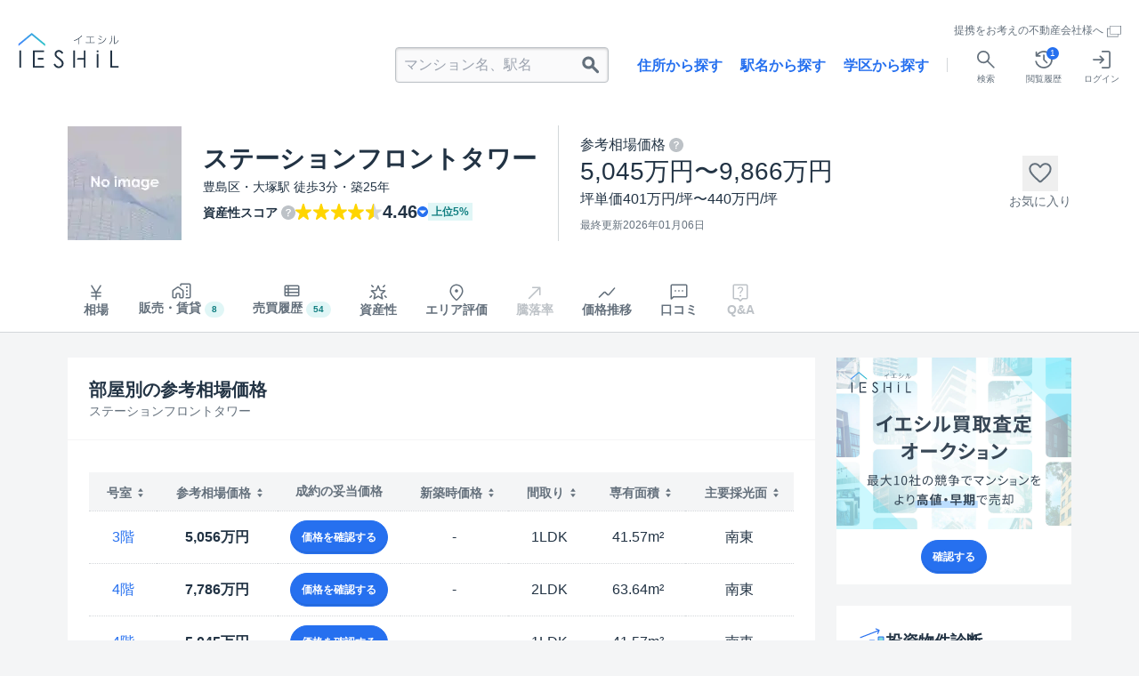

--- FILE ---
content_type: text/html; charset=utf-8
request_url: https://www.ieshil.com/buildings/663389/
body_size: 142056
content:
<!DOCTYPE html><html lang="ja"><head><meta charSet="utf-8"/><meta http-equiv="X-UA-Compatible" content="IE=edge"/><meta content="width=device-width, initial-scale=1.0" name="viewport"/><title>ステーションフロントタワー(5,045万円～:相場価格)の中古マンション購入・売却 | イエシル</title><meta name="description" content="【売買履歴54件】ステーションフロントタワーの購入・売却向けに、部屋別の参考相場価格、新築時価格、売出し情報、学区・保育園、災害リスク等が確認できます。更新日:2026年01月06日。"/><meta name="keywords" content="ステーションフロントタワー,購入,売却,価格査定"/><meta content="t2COIlBikefiXoElV96M3VmwKy6turMiOtMzeZ9qo_M" name="google-site-verification"/><meta content="false" name="is-authorized"/><meta property="og:title" content="ステーションフロントタワー(5,045万円～:相場価格)の中古マンション購入・売却 | イエシル"/><meta property="og:type" content="article"/><meta property="og:url" content="https://www.ieshil.com/buildings/663389/"/><meta property="og:image" content="https://www.ieshil.com/ogp.png"/><meta property="og:description" content="マンションの市場価値がすぐ分かる、未来型不動産サービス「IESHIL（イエシル）」。「売りたい」「買いたい」あのマンションの相場情報を、ビッグデータを使って高精度に分析。不動産物件の最適な売買をサポートします。"/><meta property="og:site_name" content="不動産情報サイトIESHIL（イエシル）"/><meta name="twitter:card" content="summary"/><meta name="twitter:site" content="@ieshil"/><meta name="twitter:domain" content="www.ieshil.com"/><meta name="facebook-domain-verification" content="vmo5hderdr8l81df198eriwyd9d233"/><meta name="next-head-count" content="18"/><link href="//analytics.livesense.marketing" rel="preconnect"/><link href="//www.googletagmanager.com" rel="preconnect"/><link href="//www.google-analytics.com" rel="preconnect"/><link href="//www.googleadservices.com" rel="preconnect"/><link href="//www.google.com" rel="preconnect"/><link href="//www.google.co.jp" rel="preconnect"/><link href="//googleads.g.doubleclick.net" rel="preconnect"/><link href="//in.treasuredata.com" rel="preconnect"/><link href="//cdn.treasuredata.com" rel="preconnect"/><script>
              (function(w,d,s,l,i){w[l]=w[l]||[];w[l].push({'gtm.start':
              new Date().getTime(),event:'gtm.js'});var f=d.getElementsByTagName(s)[0],
              j=d.createElement(s),dl=l!='dataLayer'?'&l='+l:'';j.async=true;j.src=
              'https://sst-tagging.livesense.tech/gtm.js?id='+i+dl;f.parentNode.insertBefore(j,f);
              })(window,document,'script','dataLayer', 'GTM-PVHSPM');
              </script><script>
  !function(t,e){if(void 0===e[t]){e[t]=function(){e[t].clients.push(this),this._init=[Array.prototype.slice.call(arguments)]},e[t].clients=[];for(var r=function(t){return function(){return this["_"+t]=this["_"+t]||[],this["_"+t].push(Array.prototype.slice.call(arguments)),this}},s=["addRecord","blockEvents","fetchServerCookie","fetchGlobalID","fetchUserSegments","resetUUID","ready","setSignedMode","setAnonymousMode","set","trackEvent","trackPageview","trackClicks","unblockEvents"],n=0;n<s.length;n++){var c=s[n];e[t].prototype[c]=r(c)}var o=document.createElement("script");o.type="text/javascript",o.async=!0,o.src=("https:"===document.location.protocol?"https:":"http:")+"//cdn.treasuredata.com/sdk/2.5/td.min.js";var a=document.getElementsByTagName("script")[0];a.parentNode.insertBefore(o,a)}}("Treasure",this);
  document.addEventListener('DOMContentLoaded', function() {
    var td = new Treasure({
      host: 'in.treasuredata.com',
      writeKey: '278/78c2155a77b32d8cc271e3612f96f218caaedd0f',
      database: 'ieshil'
    });
    td.set('$global', 'td_global_id', 'td_global_id'); // Enable cross-domain tracking
    td.set('pageviews', {
      cookie: document.cookie
    });
    td.trackPageview('pageviews');
  });
</script><meta content="イエシル" name="apple-mobile-web-app-title"/><link href="/favicon.ico" rel="shortcut icon" type="image/x-icon"/><link href="/apple-touch-icon.png" rel="apple-touch-icon"/><script type="application/ld+json">{"@context":"https://schema.org","@type":"WebSite","name":"イエシル（IESHIL）","alternateName":"イエシル","url":"https://ieshil.com/"}</script><link rel="preload" href="/_next/static/css/644266dc0c96c78c.css" as="style"/><link rel="stylesheet" href="/_next/static/css/644266dc0c96c78c.css" data-n-g=""/><link rel="preload" href="/_next/static/css/d95cf35d40c3c792.css" as="style"/><link rel="stylesheet" href="/_next/static/css/d95cf35d40c3c792.css" data-n-p=""/><link rel="preload" href="/_next/static/css/1bc29a2348d010ab.css" as="style"/><link rel="stylesheet" href="/_next/static/css/1bc29a2348d010ab.css" data-n-p=""/><noscript data-n-css=""></noscript><script defer="" nomodule="" src="/_next/static/chunks/polyfills-42372ed130431b0a.js"></script><script src="/_next/static/chunks/webpack-fc3c57a87ba2fd79.js" defer=""></script><script src="/_next/static/chunks/framework-dddd0f4e90704fcf.js" defer=""></script><script src="/_next/static/chunks/main-6705789950eebbc2.js" defer=""></script><script src="/_next/static/chunks/pages/_app-d9db592749372773.js" defer=""></script><script src="/_next/static/chunks/ee8b1517-dcd129c439aa95be.js" defer=""></script><script src="/_next/static/chunks/278-60a1625c351038fa.js" defer=""></script><script src="/_next/static/chunks/853-7d4805a8a7c3666f.js" defer=""></script><script src="/_next/static/chunks/343-e1692fddbf1bfd71.js" defer=""></script><script src="/_next/static/chunks/965-e12f8574aea6f2ad.js" defer=""></script><script src="/_next/static/chunks/792-ac67a6fcfe377fa3.js" defer=""></script><script src="/_next/static/chunks/105-ab689ed25dbb743f.js" defer=""></script><script src="/_next/static/chunks/520-397dbe24e40303c3.js" defer=""></script><script src="/_next/static/chunks/435-dd36e029781e1821.js" defer=""></script><script src="/_next/static/chunks/468-16f7aa30f035a491.js" defer=""></script><script src="/_next/static/chunks/pages/buildings/%5Bid%5D-81bcf7ff342230ab.js" defer=""></script><script src="/_next/static/eVa0fWJ-ROhH1y_kOOGmD/_buildManifest.js" defer=""></script><script src="/_next/static/eVa0fWJ-ROhH1y_kOOGmD/_ssgManifest.js" defer=""></script></head><body><noscript>
              <iframe
                src="https://sst-tagging.livesense.tech/ns.html?id=GTM-PVHSPM"
                height="0"
                width="0"
                style="display:none;visibility:hidden"
                ></iframe></noscript><div id="__next"><header id="header" class="MenuBar_header__1IPvF"><div class="MenuBar_header__inner__13vmh"><div><div class="MenuBar_header__logo__i17nq"><a href="/" aria-label="TOPヘ戻る"><svg xmlns="http://www.w3.org/2000/svg" xmlns:xlink="http://www.w3.org/1999/xlink" viewBox="0 0 200 71" class="MenuBar_header__logo_contents__LYDBx" aria-label="IESHIL イエシル"><defs><linearGradient id="a" y1="783.12" x2="53.26" y2="783.12" gradientTransform="translate(0 -770)" gradientUnits="userSpaceOnUse"><stop offset="0" stop-color="#4386fc"></stop><stop offset="1" stop-color="#2dc3c7"></stop></linearGradient></defs><path d="M70.13,63,73,61.25q3.09,5.68,7.13,5.68a6.83,6.83,0,0,0,3.25-.81A5.71,5.71,0,0,0,85.75,64a5.6,5.6,0,0,0,.8-2.88,5.83,5.83,0,0,0-1.17-3.39,28,28,0,0,0-5.89-5.52,30.11,30.11,0,0,1-5.36-4.7,8.6,8.6,0,0,1-1.82-5.26,8,8,0,0,1,1.08-4.09,7.68,7.68,0,0,1,3-2.91,8.72,8.72,0,0,1,4.24-1.06,9,9,0,0,1,4.55,1.2,15.6,15.6,0,0,1,4.48,4.43l-2.81,2.13a13.47,13.47,0,0,0-3.31-3.39,5.7,5.7,0,0,0-3-.82A4.72,4.72,0,0,0,77.14,39a4.13,4.13,0,0,0-1.32,3.11,5.29,5.29,0,0,0,.47,2.17A8,8,0,0,0,78,46.52q.68.65,4.44,3.44a25,25,0,0,1,6.13,5.87A9.46,9.46,0,0,1,90.27,61a8.77,8.77,0,0,1-2.84,6.5,9.55,9.55,0,0,1-6.91,2.76,10.14,10.14,0,0,1-5.68-1.67A15.3,15.3,0,0,1,70.13,63Z" style="fill:#234"></path><path d="M183.33,35h3.44V66.07H200v3.32H183.33Z" style="fill:#234"></path><path d="M127,6a5.78,5.78,0,0,0-.93.86,35.94,35.94,0,0,1-5.09,4.4v9.1a13.18,13.18,0,0,0,.11,2.24h-1.32a10.54,10.54,0,0,0,.13-2.2V12a33,33,0,0,1-4.51,2.41,41,41,0,0,1-4.12,1.49,2.81,2.81,0,0,0-.56-1,29.85,29.85,0,0,0,11.14-5.6A18,18,0,0,0,126,5.18Z" style="fill:#234"></path><path d="M143.55,18.87h6.06a14.57,14.57,0,0,0,2.39-.13v1.14c-.71-.06-1.36-.09-2.39-.09H136.89a18.44,18.44,0,0,0-2.37.09V18.74a14.29,14.29,0,0,0,2.37.13h5.63V8.93h-4a18.44,18.44,0,0,0-2.37.09V7.88a14.29,14.29,0,0,0,2.37.13H148a14.28,14.28,0,0,0,2.37-.13V9c-.74,0-1.37-.07-2.37-.07h-4.42Z" style="fill:#234"></path><path d="M159.92,10.94a34.81,34.81,0,0,1,5.35,2.74l-.56.95a23.53,23.53,0,0,0-5.35-2.87Zm-.39,9.94a18.15,18.15,0,0,0,5.6-1.31,14.63,14.63,0,0,0,6.58-4.85,15.39,15.39,0,0,0,2.65-4.85,3.74,3.74,0,0,0,.91.8c-1.88,4.42-4.48,7.33-8.26,9.18a22.73,22.73,0,0,1-5.2,1.79c-.37.09-.75.15-1.19.26a4,4,0,0,0-.82.22Zm2.09-15.07a31.31,31.31,0,0,1,5.13,2.69l-.6.93a23.44,23.44,0,0,0-5.09-2.8Z" style="fill:#234"></path><path d="M187.17,6A9,9,0,0,0,187,7.75c-.13,5.52-.34,7.31-1.16,9.44a12.74,12.74,0,0,1-3.77,5.17,2.32,2.32,0,0,0-.86-.73,10.49,10.49,0,0,0,3-3.41c1.31-2.31,1.75-5,1.75-10.91a8.34,8.34,0,0,0-.06-1.4Zm5.17-.22a8.64,8.64,0,0,0-.13,1.83L192.11,21a10,10,0,0,0,4.33-2.5A11,11,0,0,0,199.2,14a4,4,0,0,0,.8.91,12.13,12.13,0,0,1-4.16,5.33,13.71,13.71,0,0,1-3.13,1.6,6.42,6.42,0,0,0-.69.28,1.77,1.77,0,0,0-.45.22l-.6-.75c.11-.26.11-.32.11-1.08l.13-12.85a10.86,10.86,0,0,0-.07-1.85Z" style="fill:#234"></path><rect x="109.47" y="34.99" width="3.44" height="34.4" style="fill:#234"></rect><polygon points="130.42 34.99 130.42 49.93 118.86 49.93 116.34 53.3 130.42 53.3 130.42 69.39 133.86 69.39 133.86 34.99 130.42 34.99" style="fill:#234"></polygon><rect x="38.79" y="49.93" width="11.18" height="3.37" style="fill:#234"></rect><path d="M2,35H5.42V69.4H2Z" style="fill:#234"></path><polygon points="51.17 38.36 51.17 34.99 32.4 34.99 31.46 34.99 29.03 34.99 29.03 69.39 31.46 69.39 32.4 69.39 51.17 69.39 51.17 66.02 32.4 66.02 32.4 38.36 51.17 38.36" style="fill:#234"></polygon><rect x="156.27" y="34.99" width="3.44" height="3.45" style="fill:#234"></rect><rect x="156.27" y="41.89" width="3.44" height="27.5" style="fill:#234"></rect><polygon points="0 26.24 0 21.93 26.63 0 53.26 21.93 53.26 26.24 26.63 4.31 0 26.24" style="fill:url(#a)"></polygon></svg></a></div></div><div><div class="tx--r block-xs MenuBar_header__sub_link__hdkYz"><a href="/satei_partner/lp/001/" class="tx-s tx-gray icon-with-text" target="_blank"><span class="icon-text">提携をお考えの不動産会社様へ</span><svg xmlns="http://www.w3.org/2000/svg" viewBox="0 0 50 50" class="icon icon--sm new-icon" aria-label="新規タブで開く"><path d="M10 6v9H0v30h40v-9h10.001V6H10zm2 11V8h36v26H12V17zM2 17h8v19h28v7H2V17z"></path></svg></a></div><div class="MenuBar_header__menus__KU8vN"><div class="MenuBar_header__search__jMrKl"><div class="SearchForm_style__cZJ5b"><form action="/search/" method="get"><div><input class="SearchForm_input__jyXMY FieldInput_style__E0A7X" name="q" placeholder="マンション名、駅名" type="search" value=""/></div><button class="ButtonSearch_style__pbCqw SearchForm_submit__WybY_" type="submit"><svg xmlns="http://www.w3.org/2000/svg" viewBox="0 0 24 24" class="icon icon--lg new-icon" aria-label="検索する"><path d="M9.3 16.575q-2.95 0-5.012-2.063Q2.225 12.45 2.225 9.5q0-2.95 2.063-5.013Q6.35 2.425 9.3 2.425t5.012 2.062Q16.375 6.55 16.375 9.5q0 1.15-.3 2.087t-.8 1.638l5.4 5.425q.45.475.45 1.112t-.475 1.088q-.45.45-1.1.45t-1.1-.45l-5.375-5.375q-.725.5-1.687.8t-2.088.3m0-3.15q1.65 0 2.787-1.138T13.226 9.5t-1.137-2.788T9.3 5.575 6.513 6.712 5.375 9.5t1.138 2.787T9.3 13.425"></path></svg></button></form></div></div><nav class="MenuBar_header__nav__Pb4pf" role="navigation"><div><ul class="GlobalMenu_gl_menu__group__rqP2b"><li class="GlobalMenu_gl_menu__item__L9T8L"><a class="GlobalMenu_gl_menu__link__c9RB5" href="/guide/tokyo/cities/">住所から探す</a></li><li class="GlobalMenu_gl_menu__item__L9T8L"><a class="GlobalMenu_gl_menu__link__c9RB5" href="/guide/tokyo/lines/">駅名から探す</a></li><li class="GlobalMenu_gl_menu__item__L9T8L"><a class="GlobalMenu_gl_menu__link__c9RB5" href="/guide/tokyo/school_cities/">学区から探す</a></li></ul></div></nav><ul class="IconMenu_style__Uyhb1"><li class="IconMenu_item__zsRlx"><button class="IconMenu_button__BxKum" aria-expanded="false" aria-controls="search-menu"><svg xmlns="http://www.w3.org/2000/svg" viewBox="0 0 24 24" class="IconMenu_icon__Xs7_J icon new-icon" aria-hidden="true"><path d="M9.52 15.615q-2.562 0-4.34-1.777Q3.405 12.063 3.405 9.5t1.777-4.338q1.776-1.777 4.338-1.777t4.339 1.777T15.634 9.5q0 1.071-.359 2.046a5.7 5.7 0 0 1-.96 1.696l5.754 5.754q.209.208.213.522a.7.7 0 0 1-.213.532.72.72 0 0 1-.527.217.72.72 0 0 1-.527-.217l-5.754-5.754q-.75.62-1.724.97-.975.35-2.018.35m0-1.5q1.933 0 3.273-1.341 1.342-1.34 1.342-3.274 0-1.932-1.342-3.274-1.34-1.341-3.274-1.341-1.932 0-3.274 1.341Q4.904 7.568 4.904 9.5q0 1.933 1.341 3.274 1.342 1.342 3.274 1.342"></path></svg><span class="IconMenu_text__Ve6o1">検索</span></button></li><li class="IconMenu_item__zsRlx"><a href="/history/" class="IconMenu_button__BxKum"><svg xmlns="http://www.w3.org/2000/svg" viewBox="0 0 24 24" class="IconMenu_icon__Xs7_J icon new-icon" aria-hidden="true"><path d="M11.98 20.5q-3.015 0-5.314-1.84-2.301-1.84-2.949-4.71a.62.62 0 0 1 .098-.548.7.7 0 0 1 .503-.29.78.78 0 0 1 .55.12.85.85 0 0 1 .34.476q.57 2.318 2.46 3.804Q9.558 19 11.981 19q2.925 0 4.962-2.038T18.981 12t-2.038-4.962T11.981 5a6.7 6.7 0 0 0-3.071.728 7.6 7.6 0 0 0-2.468 2.003h1.866q.318 0 .534.216a.73.73 0 0 1 .216.534q0 .319-.216.534a.73.73 0 0 1-.534.216H4.885a.87.87 0 0 1-.644-.26.87.87 0 0 1-.26-.644V4.904q0-.319.216-.534a.73.73 0 0 1 .534-.216q.319 0 .535.216a.73.73 0 0 1 .215.534v1.619a8.5 8.5 0 0 1 2.915-2.23 8.4 8.4 0 0 1 3.585-.793q1.77 0 3.316.67a8.6 8.6 0 0 1 2.695 1.819 8.6 8.6 0 0 1 1.82 2.695q.669 1.546.669 3.316t-.67 3.315a8.6 8.6 0 0 1-1.819 2.697 8.6 8.6 0 0 1-2.696 1.819 8.3 8.3 0 0 1-3.315.669m.78-8.804 2.75 2.75q.207.208.212.522a.7.7 0 0 1-.213.532.72.72 0 0 1-.526.217.72.72 0 0 1-.527-.217l-2.925-2.925a.9.9 0 0 1-.271-.648V7.75q0-.318.215-.535A.73.73 0 0 1 12.01 7q.319 0 .534.215a.73.73 0 0 1 .215.535z"></path></svg><span class="IconMenu_text__Ve6o1">閲覧履歴</span><span class="IconMenu_count__ZpViV">0</span></a></li><li class="IconMenu_item__zsRlx"><a href="/members/login/" class="IconMenu_button__BxKum"><svg xmlns="http://www.w3.org/2000/svg" viewBox="0 0 24 24" class="IconMenu_icon__Xs7_J icon new-icon" aria-hidden="true"><path d="M12.74 20.5a.73.73 0 0 1-.534-.215.73.73 0 0 1-.215-.535q0-.32.215-.535A.73.73 0 0 1 12.74 19h5.952a.3.3 0 0 0 .212-.096.3.3 0 0 0 .096-.212V5.308a.3.3 0 0 0-.096-.212.3.3 0 0 0-.212-.096H12.74a.73.73 0 0 1-.534-.215.73.73 0 0 1-.215-.535q0-.32.215-.534a.73.73 0 0 1 .534-.216h5.952q.758 0 1.283.525t.525 1.283v13.384q0 .758-.525 1.283t-1.283.525zm-.71-7.75H4.25a.73.73 0 0 1-.534-.216A.73.73 0 0 1 3.5 12q0-.32.216-.534a.73.73 0 0 1 .534-.216h7.78l-1.922-1.923a.7.7 0 0 1-.213-.507.74.74 0 0 1 .213-.531.72.72 0 0 1 .527-.241.72.72 0 0 1 .542.225l3.094 3.094q.27.271.271.633 0 .361-.27.633l-3.095 3.094a.71.71 0 0 1-.53.22.75.75 0 0 1-.54-.236.73.73 0 0 1-.209-.534.74.74 0 0 1 .225-.52z"></path></svg><span class="IconMenu_text__Ve6o1">ログイン</span></a></li></ul></div></div></div><div class="ToggleMenu_close__5glhr" id="search_menu"><div class="ToggleMenu_overlay__wGGh4" aria-hidden="true"></div><div class="ToggleMenu_inner__V4mSP"><div class="ToggleMenu_form__qALDG"><div class="SearchForm_style__cZJ5b"><form action="/search/" method="get"><div><input class="SearchForm_input__jyXMY FieldInput_style__E0A7X" name="q" placeholder="マンション名、駅名" type="search" value=""/></div><button class="ButtonSearch_style__pbCqw SearchForm_submit__WybY_" type="submit"><svg xmlns="http://www.w3.org/2000/svg" viewBox="0 0 24 24" class="icon icon--lg new-icon" aria-label="検索する"><path d="M9.3 16.575q-2.95 0-5.012-2.063Q2.225 12.45 2.225 9.5q0-2.95 2.063-5.013Q6.35 2.425 9.3 2.425t5.012 2.062Q16.375 6.55 16.375 9.5q0 1.15-.3 2.087t-.8 1.638l5.4 5.425q.45.475.45 1.112t-.475 1.088q-.45.45-1.1.45t-1.1-.45l-5.375-5.375q-.725.5-1.687.8t-2.088.3m0-3.15q1.65 0 2.787-1.138T13.226 9.5t-1.137-2.788T9.3 5.575 6.513 6.712 5.375 9.5t1.138 2.787T9.3 13.425"></path></svg></button></form></div></div><div class="ToggleMenu_list__NQIE2"><a href="/guide/tokyo/cities/" class="ToggleMenu_button__zp5Lr"><svg viewBox="0 0 50 50" xmlns="http://www.w3.org/2000/svg" class="ToggleMenu_buttonIcon__yjVPb icon new-icon" id="ic-location-bold" aria-hidden="true"><path d="M34.05 3.789A12.96 12.96 0 0 0 24.865 0h-.096a13.015 13.015 0 0 0-9.057 3.757c-2.436 2.403-3.82 5.603-3.885 8.994a13.045 13.045 0 0 0 4.075 9.742c7.164 6.797 7.944 12.687 7.944 14.915 0 .558.462 1.02 1.019 1.02.557 0 1.018-.462 1.018-1.02 0-3.581 2.086-9.376 7.944-14.931a12.895 12.895 0 0 0 4.075-9.456c0-3.613-1.37-6.781-3.852-9.248v.016Zm1.798 9.248c0 3.04-1.21 5.874-3.422 7.975-3.423 3.248-6.145 7.227-7.53 10.968-1.782-4.982-5.491-8.994-7.577-10.968a11.01 11.01 0 0 1-3.422-8.213 10.919 10.919 0 0 1 3.279-7.578c2.054-2.021 4.76-3.152 7.625-3.168h.08c2.913 0 5.666 1.13 7.736 3.184a10.918 10.918 0 0 1 3.247 7.8h-.016ZM26.234 40.99h-.303c-.172 0-.313.004-.462.007-.167.005-.344.01-.588.01-3.789 0-7.402-.24-10.204-.685-2.531-.398-3.614-.844-4.043-1.099 1.034-.573 4.505-1.432 10.68-1.703a.873.873 0 0 0 .654-.303.894.894 0 0 0 .238-.668.873.873 0 0 0-.302-.653c-.191-.175-.414-.239-.669-.239-3.358.144-6.415.494-8.596.972-2.833.62-4.09 1.432-4.09 2.61 0 1.688 2.674 2.388 5.284 2.85 2.977.525 6.893.811 11.063.811h1.401a.917.917 0 0 0 .653-.286.864.864 0 0 0 .255-.669c0-.51-.43-.923-.955-.923l-.016-.032Zm2.085-5.349c3.407.144 6.51.494 8.74.971 2.88.637 4.17 1.433 4.17 2.627 0 1.37-1.83 2.022-3.2 2.388l-.668.207a.746.746 0 0 1-.27.032.951.951 0 0 1-.892-.669.94.94 0 0 1 .08-.716c.127-.223.318-.398.556-.462l.685-.207c.891-.239 1.369-.446 1.624-.589-1.051-.589-4.6-1.448-10.889-1.703a.933.933 0 0 1-.652-.303.925.925 0 0 1-.255-.668c.016-.255.127-.478.303-.653a.925.925 0 0 1 .668-.255ZM24.865 8.756a4.317 4.317 0 0 0-4.314 4.314 4.307 4.307 0 0 0 4.314 4.314 4.307 4.307 0 0 0 4.314-4.314 4.307 4.307 0 0 0-4.314-4.314Zm2.26 4.314a2.27 2.27 0 0 1-2.26 2.26 2.27 2.27 0 0 1-2.26-2.26 2.27 2.27 0 0 1 2.26-2.26 2.27 2.27 0 0 1 2.26 2.26ZM6.13 28.08a3.79 3.79 0 0 1 3.804 3.789c0 1.767-1.226 3.247-2.865 3.661v3.518a.93.93 0 0 1-.94.94.93.93 0 0 1-.939-.94V35.53c-1.64-.414-2.865-1.894-2.865-3.661 0-2.085 1.703-3.789 3.805-3.789Zm0 5.715c1.066 0 1.926-.86 1.926-1.926 0-1.067-.86-1.926-1.926-1.926-1.067 0-1.927.86-1.927 1.926 0 1.066.86 1.926 1.927 1.926Zm29.48 8.07a3.787 3.787 0 0 0-3.788-3.788 3.798 3.798 0 0 0-3.789 3.789 3.792 3.792 0 0 0 2.85 3.66v3.519c0 .51.414.94.94.94a.93.93 0 0 0 .938-.94v-3.518a3.775 3.775 0 0 0 2.85-3.661Zm-3.788-1.925c1.067 0 1.926.86 1.926 1.926 0 1.066-.86 1.926-1.926 1.926a1.923 1.923 0 0 1-1.926-1.926c0-1.067.86-1.926 1.926-1.926Zm12.194-11.573a3.79 3.79 0 0 1 3.804 3.788c0 1.767-1.226 3.248-2.865 3.662v3.518a.93.93 0 0 1-.94.939.93.93 0 0 1-.939-.94v-3.517a3.792 3.792 0 0 1-2.849-3.662 3.787 3.787 0 0 1 3.789-3.788Zm0 5.715c1.066 0 1.926-.86 1.926-1.927 0-1.066-.86-1.926-1.926-1.926-1.067 0-1.926.86-1.926 1.926 0 1.067.86 1.927 1.926 1.927ZM28.94 46.068h-.016c-1.337.064-2.69.08-4.043.08-6.463 0-12.465-.637-16.938-1.8-4.473-1.161-6.065-2.482-6.065-3.262 0-.446.526-1.003 1.449-1.544a.955.955 0 0 0 .334-1.29.937.937 0 0 0-1.29-.334C.797 38.84 0 39.908 0 41.086c0 2.658 4.202 4.266 7.72 5.157 4.6 1.146 10.682 1.783 17.145 1.783 1.385 0 2.785-.032 4.123-.096a.918.918 0 0 0 .891-.97.931.931 0 0 0-.94-.892Zm17.733-7.53a.94.94 0 0 1 1.305-.222v.016c1.178.828 1.767 1.767 1.767 2.77 0 1.655-1.496 3.088-4.44 4.234-2.58 1.003-6.225 1.767-10.539 2.229h-.096a.936.936 0 0 1-.939-.844.925.925 0 0 1 .828-1.035c4.155-.446 7.625-1.178 10.06-2.117 2.038-.796 3.248-1.72 3.248-2.483 0-.35-.35-.796-.971-1.242a.954.954 0 0 1-.382-.605.926.926 0 0 1 .159-.7Z"></path></svg><span class="ToggleMenu_buttonText__ZGJRF">住所から探す</span></a><a href="/guide/tokyo/lines/" class="ToggleMenu_button__zp5Lr"><svg viewBox="0 0 50 50" xmlns="http://www.w3.org/2000/svg" class="ToggleMenu_buttonIcon__yjVPb icon new-icon" id="ic-train-bold" aria-hidden="true"><path fill-rule="evenodd" clip-rule="evenodd" d="M25 0C15.45 0 10.149 1.544 7.244 3.922 4.249 6.372 4 9.533 4 12v23c0 4.972 4.028 9 9 9h.584l-4.293 4.293a1 1 0 1 0 1.415 1.414L12.413 48h25.175l1.707 1.706a1 1 0 1 0 1.414-1.414L36.416 44h.585c4.972 0 9-4.028 9-9V12c0-2.466-.248-5.627-3.242-8.078C39.854 1.544 34.552 0 25.001 0Zm10.588 46-2-2H16.413l-2 2h21.175Zm-1.608-4H37c3.868 0 7-3.132 7-7V12c0-2.344-.252-4.683-2.508-6.53C39.148 3.551 34.45 2 25 2 15.552 2 10.854 3.551 8.509 5.47 6.253 7.317 6.001 9.656 6.001 12v23c0 3.868 3.132 7 7 7H33.98ZM11 32a2 2 0 1 1 4 0 2 2 0 0 1-4 0Zm2-4a4 4 0 1 0 0 8 4 4 0 0 0 0-8Zm24.002 2a2 2 0 1 0 0 4 2 2 0 0 0 0-4Zm-4 2a4 4 0 1 1 8 0 4 4 0 0 1-8 0Zm-24-22a1 1 0 0 0-1 1v14a1 1 0 0 0 1 1h32a1 1 0 0 0 1-1V11a1 1 0 0 0-1-1h-32Zm1 14V12h30v12h-30ZM16 7a1 1 0 0 1 1-1h16a1 1 0 1 1 0 2H17a1 1 0 0 1-1-1Z"></path></svg><span class="ToggleMenu_buttonText__ZGJRF">駅名から探す</span></a><a href="/guide/tokyo/school_cities/" class="ToggleMenu_button__zp5Lr"><svg viewBox="0 0 50 50" xmlns="http://www.w3.org/2000/svg" class="ToggleMenu_buttonIcon__yjVPb icon new-icon" id="ic-school-bold" aria-hidden="true"><path d="m44.649 17.508 5.127 6.534c.144.175.224.399.224.638v23.946c0 .575-.463 1.038-1.038 1.038H1.038A1.036 1.036 0 0 1 0 48.627V24.681c0-.224.08-.464.224-.64l5.16-6.549c.383-.495 1.23-.495 1.629 0l4.824 6.134h4.441v-3.003c-.4.367-1.006.367-1.406-.032-.4-.4-.4-1.07 0-1.47l1.71-1.709 7.396-7.396V1.038C23.978.463 24.44 0 25.016 0h7.7c.575 0 1.038.463 1.038 1.038v5.128c0 .575-.463 1.038-1.038 1.038h-6.662v2.812l9.106 9.105c.4.4.4 1.07 0 1.47a1.014 1.014 0 0 1-.735.304c-.24 0-.48-.096-.671-.256v3.003h4.44l4.825-6.134c.192-.256.495-.4.815-.4.32 0 .623.144.815.4ZM31.66 2.077h-5.623v3.05h5.623v-3.05Zm-9.057 45.51h4.76V36.982c0-1.31-1.07-2.38-2.38-2.38-1.31 0-2.38 1.07-2.38 2.38v10.607Zm-2.06-10.622A4.459 4.459 0 0 1 25 32.508v.016a4.459 4.459 0 0 1 4.457 4.457v10.607h2.204v-29.01L25 11.917l-6.661 6.661v28.994h2.204V36.965ZM6.165 19.84l-4.09 5.208v22.556h14.17v-21.87h-4.952c-.32 0-.623-.143-.815-.399L6.166 19.84Zm27.572 27.764h14.17V25.048l-4.09-5.208-4.313 5.495c-.192.256-.495.4-.815.4h-4.952v21.869ZM20.543 22.428A4.459 4.459 0 0 1 25 17.971a4.459 4.459 0 0 1 4.457 4.457A4.459 4.459 0 0 1 25 26.885a4.459 4.459 0 0 1-4.457-4.457Zm2.077.016c0 1.31 1.07 2.38 2.38 2.38 1.31 0 2.38-1.07 2.38-2.38 0-1.31-1.07-2.38-2.38-2.38-1.31 0-2.38 1.07-2.38 2.38ZM7.875 27.62H4.457a.79.79 0 0 0-.799.799v3.418a.79.79 0 0 0 .799.799h3.418a.79.79 0 0 0 .8-.799v-3.418a.79.79 0 0 0-.8-.8Zm-.782 3.418H5.272v-1.82h1.82v1.82Zm3.578-3.418h3.418c.448 0 .8.351.8.799v3.418a.791.791 0 0 1-.8.799h-3.418a.79.79 0 0 1-.799-.799v-3.418a.79.79 0 0 1 .799-.8Zm.799 3.418h1.82v-1.82h-1.82v1.82Zm27.955-3.418h-3.419a.791.791 0 0 0-.798.799v3.418c0 .447.351.799.798.799h3.419a.79.79 0 0 0 .799-.799v-3.418a.79.79 0 0 0-.8-.8Zm-.799 3.418h-1.82v-1.82h1.82v1.82Zm2.684.799v-3.418c0-.448.351-.8.799-.8h3.418a.79.79 0 0 1 .799.8v3.418a.79.79 0 0 1-.799.799H42.11a.791.791 0 0 1-.8-.799Zm3.418-2.62h-1.82v1.821h1.82v-1.82Z"></path></svg><span class="ToggleMenu_buttonText__ZGJRF">学区から探す</span></a></div></div></div></header><div><div><div class="container"><div class="device-md-show"><div class="grid-container-wrap"><div class="grid-container"><div class="BuildingSummary_wide__RwA3o"><div class="BuildingSummary_wide_primary__kBxGV"><div class="PrimaryImage_thumbnail__pkdQG"><span style="box-sizing:border-box;display:block;overflow:hidden;width:initial;height:initial;background:none;opacity:1;border:0;margin:0;padding:0;position:relative"><span style="box-sizing:border-box;display:block;width:initial;height:initial;background:none;opacity:1;border:0;margin:0;padding:0;padding-top:100%"></span><img alt="ステーションフロントタワー 外観" src="[data-uri]" decoding="async" data-nimg="responsive" class="PrimaryImage_img_content__VaN2P" style="position:absolute;top:0;left:0;bottom:0;right:0;box-sizing:border-box;padding:0;border:none;margin:auto;display:block;width:0;height:0;min-width:100%;max-width:100%;min-height:100%;max-height:100%"/><noscript><img alt="ステーションフロントタワー 外観" loading="lazy" decoding="async" data-nimg="responsive" style="position:absolute;top:0;left:0;bottom:0;right:0;box-sizing:border-box;padding:0;border:none;margin:auto;display:block;width:0;height:0;min-width:100%;max-width:100%;min-height:100%;max-height:100%" class="PrimaryImage_img_content__VaN2P" sizes="(max-width: 767px) 0px, 128px" srcSet="https://p1-07db431c.imageflux.jp/ir=auto,w=88,a=0,f=webp:auto,q=40/images/buildings/building_no_image_square.png 88w, https://p1-07db431c.imageflux.jp/ir=auto,w=88,a=0,f=webp:auto,q=40/images/buildings/building_no_image_square.png 88w, https://p1-07db431c.imageflux.jp/ir=auto,w=96,a=0,f=webp:auto,q=40/images/buildings/building_no_image_square.png 96w, https://p1-07db431c.imageflux.jp/ir=auto,w=112,a=0,f=webp:auto,q=40/images/buildings/building_no_image_square.png 112w, https://p1-07db431c.imageflux.jp/ir=auto,w=128,a=0,f=webp:auto,q=40/images/buildings/building_no_image_square.png 128w, https://p1-07db431c.imageflux.jp/ir=auto,w=128,a=0,f=webp:auto,q=40/images/buildings/building_no_image_square.png 128w, https://p1-07db431c.imageflux.jp/ir=auto,w=176,a=0,f=webp:auto,q=40/images/buildings/building_no_image_square.png 176w, https://p1-07db431c.imageflux.jp/ir=auto,w=256,a=0,f=webp:auto,q=40/images/buildings/building_no_image_square.png 256w, https://p1-07db431c.imageflux.jp/ir=auto,w=352,a=0,f=webp:auto,q=40/images/buildings/building_no_image_square.png 352w, https://p1-07db431c.imageflux.jp/ir=auto,w=480,a=0,f=webp:auto,q=40/images/buildings/building_no_image_square.png 480w, https://p1-07db431c.imageflux.jp/ir=auto,w=512,a=0,f=webp:auto,q=40/images/buildings/building_no_image_square.png 512w, https://p1-07db431c.imageflux.jp/ir=auto,w=600,a=0,f=webp:auto,q=40/images/buildings/building_no_image_square.png 600w, https://p1-07db431c.imageflux.jp/ir=auto,w=640,a=0,f=webp:auto,q=40/images/buildings/building_no_image_square.png 640w, https://p1-07db431c.imageflux.jp/ir=auto,w=680,a=0,f=webp:auto,q=40/images/buildings/building_no_image_square.png 680w, https://p1-07db431c.imageflux.jp/ir=auto,w=768,a=0,f=webp:auto,q=40/images/buildings/building_no_image_square.png 768w, https://p1-07db431c.imageflux.jp/ir=auto,w=900,a=0,f=webp:auto,q=40/images/buildings/building_no_image_square.png 900w, https://p1-07db431c.imageflux.jp/ir=auto,w=1024,a=0,f=webp:auto,q=40/images/buildings/building_no_image_square.png 1024w" src="https://p1-07db431c.imageflux.jp/ir=auto,w=1024,a=0,f=webp:auto,q=40/images/buildings/building_no_image_square.png"/></noscript></span></div><div><h1 class="BuildingSummary_wide_name__pO_qn" data-testid="name">ステーションフロントタワー</h1><p class="tx-m block-xxs">豊島区・大塚駅 
                    
                    徒歩3分・築25年</p><div class="BuildingSummary_scoreArea__xzohQ"><div class="icon-with-text"><button class="customize-balloon  customize-balloon--first-view" aria-label="イエシル独自のアルゴリズムで算出した指数であり数値が高いほど、資産性が高く価格の上昇・維持が期待できます。" data-balloon-length="medium" data-balloon-pos="down"><span class="icon-text  tx-bold tx-m">資産性スコア</span><svg xmlns="http://www.w3.org/2000/svg" viewBox="0 0 50 50" class="icon icon--sm new-icon customize-balloon__btn-icon" aria-hidden="true"><path d="M25 0c13.807 0 25 11.193 25 25S38.807 50 25 50 0 38.807 0 25 11.193 0 25 0zm8.03 22.217c.77-1.056 1.12-2.242 1.12-3.775 0-3.775-3.55-6.4-8.703-6.4-3.005 0-5.439.766-7.072 2.239-1.375 1.25-2.014 2.463-2.528 4.8l4.736.575c.13-1.214.323-1.759.77-2.398.766-1.152 2.141-1.825 3.808-1.825 2.753 0 4.447 1.217 4.447 3.167 0 1.442-.766 2.464-2.816 3.842-2.08 1.344-2.336 1.566-3.009 2.4-.894 1.12-1.31 2.43-1.31 4.125l.033.608c0 .417-.034.8-.098 1.344h4.29a15.281 15.281 0 0 1-.098-1.633c0-1.694.48-2.461 2.494-3.805 2.625-1.792 3.203-2.273 3.937-3.264zM22.218 37.958h4.639v-4.383h-4.64v4.383z"></path></svg></button></div><a href="#asset_score" class="BuildingSummary_scoreValue__6m7Io"><svg xmlns="http://www.w3.org/2000/svg" viewBox="0 0 98 20" class="false RatingStar_icon_rating_lg__RRs_V " id="ic-review-4-5" aria-hidden="true"><path d="m87.927 15.45-4.388 3.347a.9.9 0 0 1-.601.202 1.072 1.072 0 0 1-.955-.645.82.82 0 0 1-.01-.641l1.684-5.495-4.24-3.033a.85.85 0 0 1-.383-.516 1 1 0 0 1 .026-.6q.105-.285.35-.487A.9.9 0 0 1 80 7.38h5.274l1.716-5.66q.125-.344.38-.532a.92.92 0 0 1 1.116 0q.255.189.38.532l1.717 5.66h5.274q.344 0 .588.202.245.202.35.486.106.285.027.6a.85.85 0 0 1-.383.517l-4.24 3.033 1.683 5.495q.126.345-.01.641a1.07 1.07 0 0 1-.954.645.9.9 0 0 1-.601-.202z"></path><path d="m67.927 15.45-4.388 3.347a.9.9 0 0 1-.601.202 1.072 1.072 0 0 1-.955-.645.82.82 0 0 1-.01-.641l1.684-5.495-4.24-3.033a.85.85 0 0 1-.383-.516 1 1 0 0 1 .026-.6q.105-.285.35-.487A.9.9 0 0 1 60 7.38h5.274l1.716-5.66q.125-.344.38-.532a.92.92 0 0 1 1.116 0q.255.189.38.532l1.717 5.66h5.274q.343 0 .588.202t.35.486q.106.285.027.6a.85.85 0 0 1-.383.517l-4.24 3.033 1.683 5.495q.126.345-.01.641a1.07 1.07 0 0 1-.954.645.9.9 0 0 1-.601-.202zM8.927 15.45 4.54 18.797a.9.9 0 0 1-.601.202 1.072 1.072 0 0 1-.955-.645.82.82 0 0 1-.01-.641l1.684-5.495-4.24-3.033a.85.85 0 0 1-.383-.516 1 1 0 0 1 .026-.6q.105-.285.35-.487A.9.9 0 0 1 1 7.38h5.274l1.716-5.66q.125-.344.38-.532a.92.92 0 0 1 1.116 0q.255.189.38.532l1.717 5.66h5.274q.343 0 .588.202t.35.486q.106.285.027.6a.85.85 0 0 1-.383.517l-4.24 3.033 1.683 5.495q.125.345-.01.641a1.07 1.07 0 0 1-.954.645.9.9 0 0 1-.601-.202zM28.927 15.45l-4.388 3.347a.9.9 0 0 1-.601.202 1.072 1.072 0 0 1-.955-.645.82.82 0 0 1-.01-.641l1.684-5.495-4.24-3.033a.85.85 0 0 1-.383-.516 1 1 0 0 1 .026-.6q.105-.285.35-.487A.9.9 0 0 1 21 7.38h5.274l1.716-5.66q.125-.344.38-.532a.92.92 0 0 1 1.116 0q.255.189.38.532l1.717 5.66h5.274q.343 0 .588.202t.35.486q.106.285.027.6a.85.85 0 0 1-.383.517l-4.24 3.033 1.683 5.495q.126.345-.01.641a1.07 1.07 0 0 1-.954.645.9.9 0 0 1-.601-.202zM48.927 15.45l-4.388 3.347a.9.9 0 0 1-.601.202 1.072 1.072 0 0 1-.955-.645.82.82 0 0 1-.01-.641l1.684-5.495-4.24-3.033a.85.85 0 0 1-.383-.516 1 1 0 0 1 .026-.6q.105-.285.35-.487A.9.9 0 0 1 41 7.38h5.274l1.716-5.66q.126-.344.38-.532a.92.92 0 0 1 1.116 0q.255.189.38.532l1.717 5.66h5.274q.343 0 .588.202t.35.486q.106.285.027.6a.85.85 0 0 1-.383.517l-4.24 3.033 1.683 5.495q.126.345-.01.641a1.07 1.07 0 0 1-.954.645.9.9 0 0 1-.601-.202zM87.925 15.45l-4.386 3.347a.9.9 0 0 1-.601.202 1.072 1.072 0 0 1-.954-.645.82.82 0 0 1-.011-.641l1.683-5.495-4.24-3.033a.85.85 0 0 1-.383-.516 1 1 0 0 1 .028-.6q.105-.285.35-.487a.9.9 0 0 1 .587-.201h5.275l1.716-5.661q.125-.344.38-.532A.9.9 0 0 1 87.925 1z" class="a"></path></svg><span class="BuildingSummary_wide_score_value__Pni1E">4.46</span><svg viewBox="0 0 50 50" xmlns="http://www.w3.org/2000/svg" class="icon icon--xs" aria-label="下に移動"><path d="M25 0C11.193 0 0 11.193 0 25s11.193 25 25 25 25-11.193 25-25S38.807 0 25 0" style="fill:#2670ef"></path><path d="M42 19L25 36 8 19z" style="fill:#ffffff"></path></svg><span class="AssetScoreLabel_style__OdGyG">上位<!-- -->5%</span></a></div></div></div><div class="BuildingSummary_wide_secondary___5PHP"><div class="BuildingSummary_wide_estimated_price__RKTyH"><div class="BuildingSummary_wide_estimated_price_title__nebzf"><button class="customize-balloon customize-balloon--first-view" aria-label="イエシルが独自に集めたデータをもとに機械学習で算出した価格です。不動産取引時の判断材料の一つとしてお使いください。" data-balloon-length="large" data-balloon-pos="down"><div class="icon-with-text"><span class="icon-text">参考相場価格</span><svg xmlns="http://www.w3.org/2000/svg" viewBox="0 0 50 50" class="icon icon--sm new-icon customize-balloon__btn-icon" aria-hidden="true"><path d="M25 0c13.807 0 25 11.193 25 25S38.807 50 25 50 0 38.807 0 25 11.193 0 25 0zm8.03 22.217c.77-1.056 1.12-2.242 1.12-3.775 0-3.775-3.55-6.4-8.703-6.4-3.005 0-5.439.766-7.072 2.239-1.375 1.25-2.014 2.463-2.528 4.8l4.736.575c.13-1.214.323-1.759.77-2.398.766-1.152 2.141-1.825 3.808-1.825 2.753 0 4.447 1.217 4.447 3.167 0 1.442-.766 2.464-2.816 3.842-2.08 1.344-2.336 1.566-3.009 2.4-.894 1.12-1.31 2.43-1.31 4.125l.033.608c0 .417-.034.8-.098 1.344h4.29a15.281 15.281 0 0 1-.098-1.633c0-1.694.48-2.461 2.494-3.805 2.625-1.792 3.203-2.273 3.937-3.264zM22.218 37.958h4.639v-4.383h-4.64v4.383z"></path></svg></div></button></div><span class="BuildingSummary_wide_estimated_price_value__wZyDm">5,045万円〜9,866万円</span><div><span>坪単価</span><span>401万円/坪〜440万円/坪</span></div></div><div class="BuildingSummary_wide_update_date__Lz9Xc tx-gray"><span>最終更新</span><span>2026年01月06日</span></div><meta content="2021-03-01"/></div><div class="BuildingSummary_wide_favorite_button_wrap__qi__j"><div></div><button class="Favorite_button__j1x4a undefined" type="button"><span class="Favorite_buttonInner__evkDw"><svg xmlns="http://www.w3.org/2000/svg" viewBox="0 0 24 24" class="icon icon--md new-icon Favorite_is_default__1qX9e" role="img" aria-label="お気に入りに登録する" data-testid="FavoriteDefault"><path d="M11.99 19.71q-.321 0-.645-.116a1.5 1.5 0 0 1-.57-.361l-1.437-1.306a66 66 0 0 1-4.748-4.765Q2.5 10.822 2.5 8.15q0-2.129 1.436-3.565T7.5 3.15q1.21 0 2.39.558 1.18.557 2.11 1.811.93-1.254 2.11-1.811a5.54 5.54 0 0 1 2.39-.558q2.13 0 3.564 1.435Q21.5 6.022 21.5 8.15q0 2.701-2.125 5.068a64 64 0 0 1-4.738 4.724l-1.422 1.29a1.5 1.5 0 0 1-.575.362q-.329.115-.65.115m-.71-12.672q-.81-1.236-1.708-1.812T7.5 4.65q-1.5 0-2.5 1t-1 2.5q0 1.203.776 2.517a16.3 16.3 0 0 0 1.948 2.612 36 36 0 0 0 2.54 2.536q1.367 1.239 2.534 2.302a.3.3 0 0 0 .202.077.3.3 0 0 0 .202-.077q1.167-1.063 2.534-2.302a36 36 0 0 0 2.54-2.536 16.3 16.3 0 0 0 1.948-2.612Q20 9.353 20 8.15q0-1.5-1-2.5t-2.5-1q-1.175 0-2.072.576t-1.709 1.812a.8.8 0 0 1-.319.289.89.89 0 0 1-.8 0 .8.8 0 0 1-.32-.289"></path></svg></span></button><span class="tx-m tx-gray">お気に入り</span></div></div></div></div></div><div class="device-md-hide"><div class="BuildingSummary_narrow__Ru5eV"><div class="PrimaryImage_image__IzNik"><span style="box-sizing:border-box;display:block;overflow:hidden;width:initial;height:initial;background:none;opacity:1;border:0;margin:0;padding:0;position:absolute;top:0;left:0;bottom:0;right:0"><img alt="ステーションフロントタワー 外観" src="[data-uri]" decoding="async" data-nimg="fill" class="tw-object-cover" style="position:absolute;top:0;left:0;bottom:0;right:0;box-sizing:border-box;padding:0;border:none;margin:auto;display:block;width:0;height:0;min-width:100%;max-width:100%;min-height:100%;max-height:100%"/><noscript><img alt="ステーションフロントタワー 外観" loading="lazy" decoding="async" data-nimg="fill" style="position:absolute;top:0;left:0;bottom:0;right:0;box-sizing:border-box;padding:0;border:none;margin:auto;display:block;width:0;height:0;min-width:100%;max-width:100%;min-height:100%;max-height:100%" class="tw-object-cover" sizes="100vw" srcSet="https://p1-07db431c.imageflux.jp/ir=auto,w=88,a=0,f=webp:auto,q=100/images/buildings/building_no_image_lg.png 88w, https://p1-07db431c.imageflux.jp/ir=auto,w=128,a=0,f=webp:auto,q=100/images/buildings/building_no_image_lg.png 128w, https://p1-07db431c.imageflux.jp/ir=auto,w=176,a=0,f=webp:auto,q=100/images/buildings/building_no_image_lg.png 176w, https://p1-07db431c.imageflux.jp/ir=auto,w=256,a=0,f=webp:auto,q=100/images/buildings/building_no_image_lg.png 256w, https://p1-07db431c.imageflux.jp/ir=auto,w=352,a=0,f=webp:auto,q=100/images/buildings/building_no_image_lg.png 352w, https://p1-07db431c.imageflux.jp/ir=auto,w=480,a=0,f=webp:auto,q=100/images/buildings/building_no_image_lg.png 480w, https://p1-07db431c.imageflux.jp/ir=auto,w=512,a=0,f=webp:auto,q=100/images/buildings/building_no_image_lg.png 512w, https://p1-07db431c.imageflux.jp/ir=auto,w=640,a=0,f=webp:auto,q=100/images/buildings/building_no_image_lg.png 640w, https://p1-07db431c.imageflux.jp/ir=auto,w=768,a=0,f=webp:auto,q=100/images/buildings/building_no_image_lg.png 768w, https://p1-07db431c.imageflux.jp/ir=auto,w=900,a=0,f=webp:auto,q=100/images/buildings/building_no_image_lg.png 900w, https://p1-07db431c.imageflux.jp/ir=auto,w=1024,a=0,f=webp:auto,q=100/images/buildings/building_no_image_lg.png 1024w" src="https://p1-07db431c.imageflux.jp/ir=auto,w=1024,a=0,f=webp:auto,q=100/images/buildings/building_no_image_lg.png"/></noscript></span></div><div class="BuildingSummary_narrow_text__QjISb"><div class="block-sm"><h1 class="BuildingSummary_narrow_name__GEkNC">ステーションフロントタワー</h1><p class="tx-m">豊島区・大塚駅 
                
                徒歩3分・築25年</p></div><div class="BuildingSummary_narrow_detail__VJWHh block-sm"><div class="BuildingSummary_narrow_detail_price__2T4ae"><button class="customize-balloon customize-balloon--first-view" aria-label="イエシルが独自に集めたデータをもとに機械学習で算出した価格です。不動産取引時の判断材料の一つとしてお使いください。" data-balloon-length="medium" data-balloon-pos="right"><div class="icon-with-text"><span class="icon-text tx-bold tx-m">参考相場価格</span><svg xmlns="http://www.w3.org/2000/svg" viewBox="0 0 50 50" class="icon icon--sm new-icon customize-balloon__btn-icon" aria-hidden="true"><path d="M25 0c13.807 0 25 11.193 25 25S38.807 50 25 50 0 38.807 0 25 11.193 0 25 0zm8.03 22.217c.77-1.056 1.12-2.242 1.12-3.775 0-3.775-3.55-6.4-8.703-6.4-3.005 0-5.439.766-7.072 2.239-1.375 1.25-2.014 2.463-2.528 4.8l4.736.575c.13-1.214.323-1.759.77-2.398.766-1.152 2.141-1.825 3.808-1.825 2.753 0 4.447 1.217 4.447 3.167 0 1.442-.766 2.464-2.816 3.842-2.08 1.344-2.336 1.566-3.009 2.4-.894 1.12-1.31 2.43-1.31 4.125l.033.608c0 .417-.034.8-.098 1.344h4.29a15.281 15.281 0 0 1-.098-1.633c0-1.694.48-2.461 2.494-3.805 2.625-1.792 3.203-2.273 3.937-3.264zM22.218 37.958h4.639v-4.383h-4.64v4.383z"></path></svg></div></button><div class="tx-bold">5,045万円〜9,866万円</div><div class="tx-gray"><span>401万円/坪〜440万円/坪</span></div></div><div></div><button class="Favorite_button__j1x4a undefined" type="button"><span class="Favorite_buttonInner__evkDw"><svg xmlns="http://www.w3.org/2000/svg" viewBox="0 0 24 24" class="icon icon--md new-icon Favorite_is_default__1qX9e" role="img" aria-label="お気に入りに登録する" data-testid="FavoriteDefault"><path d="M11.99 19.71q-.321 0-.645-.116a1.5 1.5 0 0 1-.57-.361l-1.437-1.306a66 66 0 0 1-4.748-4.765Q2.5 10.822 2.5 8.15q0-2.129 1.436-3.565T7.5 3.15q1.21 0 2.39.558 1.18.557 2.11 1.811.93-1.254 2.11-1.811a5.54 5.54 0 0 1 2.39-.558q2.13 0 3.564 1.435Q21.5 6.022 21.5 8.15q0 2.701-2.125 5.068a64 64 0 0 1-4.738 4.724l-1.422 1.29a1.5 1.5 0 0 1-.575.362q-.329.115-.65.115m-.71-12.672q-.81-1.236-1.708-1.812T7.5 4.65q-1.5 0-2.5 1t-1 2.5q0 1.203.776 2.517a16.3 16.3 0 0 0 1.948 2.612 36 36 0 0 0 2.54 2.536q1.367 1.239 2.534 2.302a.3.3 0 0 0 .202.077.3.3 0 0 0 .202-.077q1.167-1.063 2.534-2.302a36 36 0 0 0 2.54-2.536 16.3 16.3 0 0 0 1.948-2.612Q20 9.353 20 8.15q0-1.5-1-2.5t-2.5-1q-1.175 0-2.072.576t-1.709 1.812a.8.8 0 0 1-.319.289.89.89 0 0 1-.8 0 .8.8 0 0 1-.32-.289"></path></svg></span></button></div><div class="BuildingSummary_narrow_score_and_update__p1lsx"><div class="BuildingSummary_narrow_score__P8Nz6"><div class="BuildingSummary_narrow_score_head__A8gIp"><div class="icon-with-text"><button class="customize-balloon  customize-balloon--first-view" aria-label="イエシル独自のアルゴリズムで算出した指数であり数値が高いほど、資産性が高く価格の上昇・維持が期待できます。" data-balloon-length="medium" data-balloon-pos="down"><span class="icon-text  tx-bold tx-m">資産性スコア</span><svg xmlns="http://www.w3.org/2000/svg" viewBox="0 0 50 50" class="icon icon--sm new-icon customize-balloon__btn-icon" aria-hidden="true"><path d="M25 0c13.807 0 25 11.193 25 25S38.807 50 25 50 0 38.807 0 25 11.193 0 25 0zm8.03 22.217c.77-1.056 1.12-2.242 1.12-3.775 0-3.775-3.55-6.4-8.703-6.4-3.005 0-5.439.766-7.072 2.239-1.375 1.25-2.014 2.463-2.528 4.8l4.736.575c.13-1.214.323-1.759.77-2.398.766-1.152 2.141-1.825 3.808-1.825 2.753 0 4.447 1.217 4.447 3.167 0 1.442-.766 2.464-2.816 3.842-2.08 1.344-2.336 1.566-3.009 2.4-.894 1.12-1.31 2.43-1.31 4.125l.033.608c0 .417-.034.8-.098 1.344h4.29a15.281 15.281 0 0 1-.098-1.633c0-1.694.48-2.461 2.494-3.805 2.625-1.792 3.203-2.273 3.937-3.264zM22.218 37.958h4.639v-4.383h-4.64v4.383z"></path></svg></button></div><span class="AssetScoreLabel_style__OdGyG">上位<!-- -->5%</span></div><a href="#asset_score" class="BuildingSummary_scoreValue__6m7Io"><svg xmlns="http://www.w3.org/2000/svg" viewBox="0 0 98 20" class="false RatingStar_icon_rating_lg__RRs_V " id="ic-review-4-5" aria-hidden="true"><path d="m87.927 15.45-4.388 3.347a.9.9 0 0 1-.601.202 1.072 1.072 0 0 1-.955-.645.82.82 0 0 1-.01-.641l1.684-5.495-4.24-3.033a.85.85 0 0 1-.383-.516 1 1 0 0 1 .026-.6q.105-.285.35-.487A.9.9 0 0 1 80 7.38h5.274l1.716-5.66q.125-.344.38-.532a.92.92 0 0 1 1.116 0q.255.189.38.532l1.717 5.66h5.274q.344 0 .588.202.245.202.35.486.106.285.027.6a.85.85 0 0 1-.383.517l-4.24 3.033 1.683 5.495q.126.345-.01.641a1.07 1.07 0 0 1-.954.645.9.9 0 0 1-.601-.202z"></path><path d="m67.927 15.45-4.388 3.347a.9.9 0 0 1-.601.202 1.072 1.072 0 0 1-.955-.645.82.82 0 0 1-.01-.641l1.684-5.495-4.24-3.033a.85.85 0 0 1-.383-.516 1 1 0 0 1 .026-.6q.105-.285.35-.487A.9.9 0 0 1 60 7.38h5.274l1.716-5.66q.125-.344.38-.532a.92.92 0 0 1 1.116 0q.255.189.38.532l1.717 5.66h5.274q.343 0 .588.202t.35.486q.106.285.027.6a.85.85 0 0 1-.383.517l-4.24 3.033 1.683 5.495q.126.345-.01.641a1.07 1.07 0 0 1-.954.645.9.9 0 0 1-.601-.202zM8.927 15.45 4.54 18.797a.9.9 0 0 1-.601.202 1.072 1.072 0 0 1-.955-.645.82.82 0 0 1-.01-.641l1.684-5.495-4.24-3.033a.85.85 0 0 1-.383-.516 1 1 0 0 1 .026-.6q.105-.285.35-.487A.9.9 0 0 1 1 7.38h5.274l1.716-5.66q.125-.344.38-.532a.92.92 0 0 1 1.116 0q.255.189.38.532l1.717 5.66h5.274q.343 0 .588.202t.35.486q.106.285.027.6a.85.85 0 0 1-.383.517l-4.24 3.033 1.683 5.495q.125.345-.01.641a1.07 1.07 0 0 1-.954.645.9.9 0 0 1-.601-.202zM28.927 15.45l-4.388 3.347a.9.9 0 0 1-.601.202 1.072 1.072 0 0 1-.955-.645.82.82 0 0 1-.01-.641l1.684-5.495-4.24-3.033a.85.85 0 0 1-.383-.516 1 1 0 0 1 .026-.6q.105-.285.35-.487A.9.9 0 0 1 21 7.38h5.274l1.716-5.66q.125-.344.38-.532a.92.92 0 0 1 1.116 0q.255.189.38.532l1.717 5.66h5.274q.343 0 .588.202t.35.486q.106.285.027.6a.85.85 0 0 1-.383.517l-4.24 3.033 1.683 5.495q.126.345-.01.641a1.07 1.07 0 0 1-.954.645.9.9 0 0 1-.601-.202zM48.927 15.45l-4.388 3.347a.9.9 0 0 1-.601.202 1.072 1.072 0 0 1-.955-.645.82.82 0 0 1-.01-.641l1.684-5.495-4.24-3.033a.85.85 0 0 1-.383-.516 1 1 0 0 1 .026-.6q.105-.285.35-.487A.9.9 0 0 1 41 7.38h5.274l1.716-5.66q.126-.344.38-.532a.92.92 0 0 1 1.116 0q.255.189.38.532l1.717 5.66h5.274q.343 0 .588.202t.35.486q.106.285.027.6a.85.85 0 0 1-.383.517l-4.24 3.033 1.683 5.495q.126.345-.01.641a1.07 1.07 0 0 1-.954.645.9.9 0 0 1-.601-.202zM87.925 15.45l-4.386 3.347a.9.9 0 0 1-.601.202 1.072 1.072 0 0 1-.954-.645.82.82 0 0 1-.011-.641l1.683-5.495-4.24-3.033a.85.85 0 0 1-.383-.516 1 1 0 0 1 .028-.6q.105-.285.35-.487a.9.9 0 0 1 .587-.201h5.275l1.716-5.661q.125-.344.38-.532A.9.9 0 0 1 87.925 1z" class="a"></path></svg><span class="BuildingSummary_narrow_score_value__Vv_JD">4.46</span><svg viewBox="0 0 50 50" xmlns="http://www.w3.org/2000/svg" class="icon icon--xs" aria-label="下に移動"><path d="M25 0C11.193 0 0 11.193 0 25s11.193 25 25 25 25-11.193 25-25S38.807 0 25 0" style="fill:#2670ef"></path><path d="M42 19L25 36 8 19z" style="fill:#ffffff"></path></svg></a></div><div class="tx-gray tx-s tx--r">最終更新<br/><span>2026年01月06日</span></div></div></div><div class="BuildingSummary_action__VF0Bo"><div class="BuildingSummary_buttons__Oh_zx"><div class="BuildingSummary_button__H0drf"><a href="/members/register/?track_event_label=look_into_buy&amp;service_name=kaukamo&amp;building_id=663389" class="ButtonPrimarySmall_style__OqJEO" data-testid="BuildingSummaryKaukamoLink">買いたいかも</a></div><div class="BuildingSummary_message_bubble__7xb5k" data-testid="BuildingSummaryMessageBubble">1<!-- -->件</div><div class="BuildingSummary_button__H0drf"><a href="/members/register/?track_event_label=look_into_sell&amp;service_name=urukamo&amp;building_id=663389" class="ButtonPrimarySmall_style__OqJEO" data-testid="BuildingSummaryUrukamoLink">売りたいかも</a></div></div></div></div></div><div class="BuildingMenu_menu__6cFDJ"><nav class="BuildingMenu_block__wMBe_"><ul class="BuildingMenu_list__f2YFR" id="menu_list"><li class="StickyMenu_item__VF2uQ"><a href="#room_list" class="StickyMenu_link__ttxaT  "><svg xmlns="http://www.w3.org/2000/svg" viewBox="0 0 24 24" class="new-icon icon--lg" aria-hidden="true"><path d="M11.25 19.75v-3.096H7a.73.73 0 0 1-.534-.216.73.73 0 0 1-.216-.534q0-.32.216-.535A.73.73 0 0 1 7 15.154h4.25V12.75H7a.73.73 0 0 1-.534-.216A.73.73 0 0 1 6.25 12q0-.32.216-.534A.73.73 0 0 1 7 11.25h3.527l-4.186-6.6a.68.68 0 0 1-.028-.763.72.72 0 0 1 .669-.387q.205 0 .374.095.168.094.261.265L12 10.77l4.383-6.911a.66.66 0 0 1 .262-.265.75.75 0 0 1 .373-.095q.45 0 .67.39a.7.7 0 0 1-.028.775l-4.187 6.585H17q.318 0 .534.216a.73.73 0 0 1 .216.534q0 .32-.216.534a.73.73 0 0 1-.534.216h-4.25v2.404H17q.318 0 .534.216a.73.73 0 0 1 .216.534q0 .319-.216.535a.73.73 0 0 1-.534.215h-4.25v3.096q0 .318-.216.534A.73.73 0 0 1 12 20.5a.73.73 0 0 1-.534-.216.73.73 0 0 1-.216-.534"></path></svg><span class="StickyMenu_text__n_t4J"><span>相場</span></span></a></li><li class="StickyMenu_item__VF2uQ"><a href="#sale_rooms" class="StickyMenu_link__ttxaT  "><svg xmlns="http://www.w3.org/2000/svg" viewBox="0 0 24 24" class="new-icon icon--lg" aria-hidden="true"><path d="M22.5 5.308v13.384q0 .746-.531 1.277a1.74 1.74 0 0 1-1.277.531H17.25a.73.73 0 0 1-.535-.216.73.73 0 0 1-.215-.534q0-.32.215-.535A.73.73 0 0 1 17.25 19h3.442a.3.3 0 0 0 .221-.087.3.3 0 0 0 .087-.22V5.307a.3.3 0 0 0-.087-.221.3.3 0 0 0-.22-.087H12a.3.3 0 0 0-.221.087.3.3 0 0 0-.087.22v.837q0 .319-.216.535a.73.73 0 0 1-.534.215.73.73 0 0 1-.534-.215.73.73 0 0 1-.216-.535v-.867q0-.73.524-1.253A1.7 1.7 0 0 1 11.97 3.5h8.723q.746 0 1.277.531t.531 1.277m-21 6.87q0-.441.201-.833.2-.39.563-.637l4.692-3.344a1.73 1.73 0 0 1 1.043-.337q.273 0 .534.079.26.078.511.258l4.692 3.344q.362.246.563.637.201.392.201.834v6.513q0 .746-.531 1.277a1.74 1.74 0 0 1-1.277.531h-1.75a1.74 1.74 0 0 1-1.276-.531 1.74 1.74 0 0 1-.531-1.277V15.75h-2.27v2.942q0 .746-.53 1.277a1.74 1.74 0 0 1-1.277.531h-1.75a1.74 1.74 0 0 1-1.277-.531 1.74 1.74 0 0 1-.531-1.277zm1.5-.014v6.528a.3.3 0 0 0 .087.221.3.3 0 0 0 .22.087h1.75a.3.3 0 0 0 .222-.087.3.3 0 0 0 .087-.22v-2.924q0-.632.443-1.076a1.47 1.47 0 0 1 1.076-.443h2.23q.633 0 1.076.443t.443 1.076v2.923q0 .135.087.221a.3.3 0 0 0 .221.087h1.75a.3.3 0 0 0 .222-.087.3.3 0 0 0 .086-.22v-6.53a.32.32 0 0 0-.135-.26L8.173 8.595A.28.28 0 0 0 8 8.537a.28.28 0 0 0-.173.057l-4.692 3.31a.31.31 0 0 0-.135.26m14.567-3.28h.866q.18 0 .316-.135a.43.43 0 0 0 .136-.316v-.866a.43.43 0 0 0-.136-.316.43.43 0 0 0-.316-.136h-.866a.43.43 0 0 0-.316.136.43.43 0 0 0-.136.316v.866q0 .18.136.316.136.135.316.135m0 4h.866q.18 0 .316-.135a.43.43 0 0 0 .136-.316v-.866a.43.43 0 0 0-.136-.316.43.43 0 0 0-.316-.135h-.866a.43.43 0 0 0-.316.135.43.43 0 0 0-.136.316v.866q0 .18.136.316.136.135.316.135m0 4h.866q.18 0 .316-.135a.43.43 0 0 0 .136-.316v-.866a.43.43 0 0 0-.136-.316.43.43 0 0 0-.316-.135h-.866a.43.43 0 0 0-.316.135.43.43 0 0 0-.136.316v.866q0 .18.136.316t.316.136"></path></svg><span class="StickyMenu_text__n_t4J"><span>販売・賃貸</span><span class="StickyMenu_bagde__N6Bb3">8</span></span></a></li><li class="StickyMenu_item__VF2uQ"><a href="#room_logs" class="StickyMenu_link__ttxaT  "><svg xmlns="http://www.w3.org/2000/svg" viewBox="0 0 24 24" class="new-icon icon--lg" aria-hidden="true"><path d="M3.5 16.495V7.37q0-.753.531-1.283t1.277-.53h13.384q.746 0 1.277.53T20.5 7.37v9.125q0 .753-.531 1.283t-1.277.53H5.308q-.746 0-1.277-.53a1.75 1.75 0 0 1-.531-1.283M5 9.308h2.25v-2.25H5.308a.3.3 0 0 0-.221.086.3.3 0 0 0-.087.221zm3.75 0H19V7.365a.3.3 0 0 0-.087-.22.3.3 0 0 0-.22-.087H8.75zm0 3.75H19v-2.25H8.75zm0 3.75h9.942a.3.3 0 0 0 .221-.087A.3.3 0 0 0 19 16.5v-1.942H8.75zm-3.442 0H7.25v-2.25H5V16.5a.3.3 0 0 0 .087.221.3.3 0 0 0 .22.087M5 13.058h2.25v-2.25H5z"></path></svg><span class="StickyMenu_text__n_t4J"><span>売買履歴</span><span class="StickyMenu_bagde__N6Bb3">54</span></span></a></li><li class="StickyMenu_item__VF2uQ"><a href="#asset_score" class="StickyMenu_link__ttxaT  "><svg xmlns="http://www.w3.org/2000/svg" viewBox="0 0 24 24" class="new-icon icon--lg" aria-hidden="true"><path d="M18.98 15.173a.72.72 0 0 1 .53-.223q.308 0 .53.223l1.585 1.6a.73.73 0 0 1 0 1.054.72.72 0 0 1-.525.223.73.73 0 0 1-.529-.223l-1.6-1.585a.71.71 0 0 1-.218-.534.75.75 0 0 1 .228-.535m.847-11.806q.223.225.223.535a.73.73 0 0 1-.223.532L18.242 6.02a.72.72 0 0 1-.53.223.72.72 0 0 1-.53-.225.73.73 0 0 1-.222-.535q0-.309.223-.532l1.59-1.585a.73.73 0 0 1 1.054.002m-15.652.008a.73.73 0 0 1 .535-.223q.31 0 .532.223l1.585 1.59a.73.73 0 0 1-.002 1.054.73.73 0 0 1-.535.223.73.73 0 0 1-.532-.223L4.173 4.434a.72.72 0 0 1-.223-.53.72.72 0 0 1 .225-.53m.844 11.808a.72.72 0 0 1 .223.53.72.72 0 0 1-.223.53l-1.584 1.584a.72.72 0 0 1-.53.223.72.72 0 0 1-.53-.225.73.73 0 0 1-.223-.535q0-.31.223-.532l1.59-1.585a.7.7 0 0 1 .527-.218q.305.005.527.228m3.389 2.17L12 15.195l3.602 2.194-.94-4.09 3.16-2.727-4.16-.373L12 6.336l-1.652 3.837-4.16.363 3.16 2.762zM12 16.968l-4.333 2.606a.72.72 0 0 1-.435.107.8.8 0 0 1-.395-.147.84.84 0 0 1-.273-.332.65.65 0 0 1-.031-.453L7.68 13.85l-3.829-3.31a.73.73 0 0 1-.24-.39.72.72 0 0 1 .032-.425.86.86 0 0 1 .232-.34q.152-.134.416-.172l5.043-.434 1.961-4.633a.68.68 0 0 1 .292-.344.82.82 0 0 1 .825 0q.195.111.29.344l1.972 4.633 5.042.434a.8.8 0 0 1 .42.17.8.8 0 0 1 .228.342.7.7 0 0 1 .033.426.73.73 0 0 1-.24.39l-3.83 3.309 1.149 4.908a.63.63 0 0 1-.03.448.85.85 0 0 1-.274.327.8.8 0 0 1-.395.147.72.72 0 0 1-.436-.107z"></path></svg><span class="StickyMenu_text__n_t4J"><span>資産性</span></span></a></li><li class="StickyMenu_item__VF2uQ"><a href="#surrounding_environment_score" class="StickyMenu_link__ttxaT  "><svg xmlns="http://www.w3.org/2000/svg" viewBox="0 0 24 24" class="new-icon icon--lg" aria-hidden="true"><path d="M12 19.514q2.934-2.628 4.491-5.04t1.557-4.226q0-2.735-1.737-4.496Q14.572 3.991 12 3.991T7.69 5.752t-1.738 4.496q0 1.814 1.557 4.226T12 19.514m0 1.426q-.293 0-.585-.1a1.5 1.5 0 0 1-.528-.313 37 37 0 0 1-2.52-2.555 23 23 0 0 1-2.039-2.628 14 14 0 0 1-1.371-2.603q-.505-1.29-.505-2.493 0-3.462 2.24-5.605Q8.93 2.5 12 2.5t5.309 2.143q2.24 2.144 2.239 5.605 0 1.201-.505 2.488a14.4 14.4 0 0 1-1.366 2.603 22 22 0 0 1-2.035 2.628 37 37 0 0 1-2.519 2.55 1.6 1.6 0 0 1-.53.317q-.296.106-.593.106m.002-9.075q.746 0 1.276-.531.53-.532.53-1.278t-.532-1.276a1.75 1.75 0 0 0-1.278-.53q-.746 0-1.276.531-.53.532-.53 1.278t.532 1.277 1.278.53"></path></svg><span class="StickyMenu_text__n_t4J"><span>エリア評価</span></span></a></li><li class="StickyMenu_item__VF2uQ"><div class="StickyMenu_disabledLink__vMQl6"><svg xmlns="http://www.w3.org/2000/svg" viewBox="0 0 24 24" class="new-icon icon--lg" aria-hidden="true"><path d="M17 8.054 6.08 18.973a.72.72 0 0 1-.521.213.7.7 0 0 1-.532-.213.72.72 0 0 1-.217-.527q0-.31.217-.527L15.947 7H9.75a.73.73 0 0 1-.534-.216A.73.73 0 0 1 9 6.25q0-.32.216-.535A.73.73 0 0 1 9.75 5.5h7.846q.383 0 .644.26.26.26.26.644v7.846q0 .319-.216.534a.73.73 0 0 1-.534.216.73.73 0 0 1-.535-.216.73.73 0 0 1-.215-.534z"></path></svg><span class="StickyMenu_text__n_t4J"><span>騰落率</span></span></div></li><li class="StickyMenu_item__VF2uQ"><a href="#room_price_chart" class="StickyMenu_link__ttxaT  "><svg xmlns="http://www.w3.org/2000/svg" viewBox="0 0 24 24" class="new-icon icon--lg" aria-hidden="true"><path d="M2.942 17.597a.77.77 0 0 1-.248-.558.77.77 0 0 1 .248-.558l5.316-5.315a1.74 1.74 0 0 1 1.28-.518q.764 0 1.281.518l2.489 2.488a.3.3 0 0 0 .23.091.29.29 0 0 0 .222-.11l6.304-7.177a.66.66 0 0 1 .524-.248q.318 0 .55.223a.72.72 0 0 1 .025 1.013l-6.34 7.233a1.75 1.75 0 0 1-1.29.625q-.774.033-1.34-.534L9.76 12.337a.3.3 0 0 0-.221-.087.3.3 0 0 0-.222.087l-5.26 5.26a.759.759 0 0 1-1.115 0"></path></svg><span class="StickyMenu_text__n_t4J"><span>価格推移</span></span></a></li><li class="StickyMenu_item__VF2uQ"><a href="#building_review_section" class="StickyMenu_link__ttxaT  "><svg xmlns="http://www.w3.org/2000/svg" viewBox="0 0 24 24" class="new-icon icon--lg" aria-hidden="true"><path d="m6.039 17.5-2.002 2.002q-.427.427-.982.193t-.555-.841V4.308q0-.758.525-1.283T4.308 2.5h15.384q.758 0 1.283.525t.525 1.283v11.384q0 .758-.525 1.283t-1.283.525zM5.4 16h14.292a.3.3 0 0 0 .212-.096.3.3 0 0 0 .096-.212V4.308a.3.3 0 0 0-.096-.212.3.3 0 0 0-.212-.096H4.308a.3.3 0 0 0-.212.096.3.3 0 0 0-.096.212v13.077zM8 10.884a.85.85 0 0 0 .626-.258.85.85 0 0 0 .258-.626.85.85 0 0 0-.258-.626A.85.85 0 0 0 8 9.116a.85.85 0 0 0-.626.258.85.85 0 0 0-.258.626q0 .368.258.626a.85.85 0 0 0 .626.258m4 0a.85.85 0 0 0 .626-.258.85.85 0 0 0 .258-.626.85.85 0 0 0-.258-.626.85.85 0 0 0-.626-.258.85.85 0 0 0-.626.258.85.85 0 0 0-.258.626q0 .368.258.626a.85.85 0 0 0 .626.258m4 0a.85.85 0 0 0 .626-.258.85.85 0 0 0 .258-.626.85.85 0 0 0-.258-.626.85.85 0 0 0-.626-.258.85.85 0 0 0-.626.258.85.85 0 0 0-.258.626q0 .368.258.626a.85.85 0 0 0 .626.258"></path></svg><span class="StickyMenu_text__n_t4J"><span>口コミ</span></span></a></li><li class="StickyMenu_item__VF2uQ"><div class="StickyMenu_disabledLink__vMQl6"><svg xmlns="http://www.w3.org/2000/svg" viewBox="0 0 24 24" class="new-icon icon--lg" aria-hidden="true"><path d="M9.212 19.5H5.307q-.758 0-1.283-.525a1.75 1.75 0 0 1-.525-1.283V4.308q0-.758.525-1.283T5.308 2.5h13.384q.758 0 1.283.525t.525 1.283v13.384q0 .758-.525 1.283t-1.283.525H14.79l-2.156 2.156a.87.87 0 0 1-.633.27.87.87 0 0 1-.633-.27zM5.307 18h4.511L12 20.18 14.18 18h4.512a.3.3 0 0 0 .221-.087.3.3 0 0 0 .087-.22V4.307a.3.3 0 0 0-.087-.221.3.3 0 0 0-.22-.087H5.307a.3.3 0 0 0-.221.087.3.3 0 0 0-.087.22v13.385a.3.3 0 0 0 .087.221.3.3 0 0 0 .22.087m6.64-1.394a.98.98 0 0 0 .724-.296.99.99 0 0 0 .295-.723.99.99 0 0 0-.295-.724.98.98 0 0 0-.724-.296.99.99 0 0 0-.724.296.99.99 0 0 0-.295.723q0 .43.295.725a.99.99 0 0 0 .724.295m1.817-8.452q0 .453-.26.931-.26.48-.853 1.005-.405.366-.668.694a3.7 3.7 0 0 0-.428.658q-.11.21-.16.415-.05.204-.1.455a.59.59 0 0 0 .152.5.64.64 0 0 0 .496.213.7.7 0 0 0 .486-.192.95.95 0 0 0 .284-.512q.075-.369.287-.688.213-.32.697-.804.807-.809 1.146-1.398.339-.591.339-1.277 0-1.235-.84-1.997-.841-.763-2.252-.763-.981 0-1.758.437A3.36 3.36 0 0 0 9.085 7.05a.5.5 0 0 0-.018.49q.12.258.393.354a.7.7 0 0 0 .505 0 .9.9 0 0 0 .42-.313q.313-.417.737-.645a2 2 0 0 1 .969-.226q.735 0 1.205.391.47.39.47 1.053"></path></svg><span class="StickyMenu_text__n_t4J"><span>Q&amp;A</span></span></div></li></ul></nav></div><div class="grid-container"><div class="tw-grid tw-grid-cols-12 md:tw-gap-x-xxl"><div class="md:tw-col-span-9 tw-col-span-12" id="building_menu_reading_wrap"><section class="SectionBox_style__Vcl7s" id="room_list"><div class="SectionBoxHeader_style__xgW0t"><h2 class="SectionHeading_heading__Wobvk"><span class="SectionBoxHeader_subText__qRfzg"><span class="SectionBoxHeader_subTextContent__7CPMt text-ellipsis">ステーションフロントタワー</span><span>部屋別の参考相場価格</span></span></h2></div><div class="SectionBoxBody_style__Z_1Pt"><div></div><div class="device-md-hide"><div class="flex-space-between block-sm"><button class="filter-btn" type="button"><svg viewBox="0 0 50 50" xmlns="http://www.w3.org/2000/svg" class="icon icon--sm new-icon" aria-hidden="true"><path d="M45.685 0H4.316C1.54 0-.003 3.18 1.73 5.325l17.03 21.092c.47.58.725 1.303.725 2.047v13.881c0 .87.349 1.703.97 2.318l4.41 4.37c2.084 2.065 5.648.603 5.648-2.317V28.464c0-.744.255-1.466.725-2.047l17.03-21.092C50.002 3.18 48.459 0 45.685 0z"></path></svg><span class="filter-btn__text">絞り込み</span><svg xmlns="http://www.w3.org/2000/svg" viewBox="0 0 30 15" class="icon filter-btn__arrow new-icon" aria-hidden="true"><path d="M25,-10 L25,10 L5,10 L25,-10 Z" fill="#445566" transform="translate(15.000000, 0.000000) rotate(-315.000000) translate(-15.000000, -0.000000) " stroke="none" stroke-width="1" fill-rule="evenodd"></path></svg></button><div class="tx-m"><span>5<!-- -->部屋</span><span> / <!-- -->5<!-- -->部屋</span></div></div></div><div class="block-sm device-md-show"></div><div class="InteractiveTableHorizontal_wrap__MXV2b device-md-show"><table class="InteractiveTableHorizontal_style__JLgi7 block-sm" id="room-list-baibai" style="min-height:200px"><thead><tr><th class="InteractiveTableHorizontal_sort_item__tZPpb"><div class="InteractiveTableHorizontal_sort_item_inner__vpwe8 icon-with-text"><span class="icon-text">号室</span><svg xmlns="http://www.w3.org/2000/svg" viewBox="0 0 50 50" class="icon icon--xs new-icon" aria-label="並び替え"><path fill-rule="evenodd" clip-rule="evenodd" d="M37 20L25 4 13 20h24zM13 30l12 16 12-16H13z"></path></svg></div></th><th class="InteractiveTableHorizontal_sort_item__tZPpb"><div class="InteractiveTableHorizontal_sort_item_inner__vpwe8 icon-with-text"><span class="icon-text">参考相場価格</span><svg xmlns="http://www.w3.org/2000/svg" viewBox="0 0 50 50" class="icon icon--xs new-icon" aria-label="並び替え"><path fill-rule="evenodd" clip-rule="evenodd" d="M37 20L25 4 13 20h24zM13 30l12 16 12-16H13z"></path></svg></div></th><th>成約の妥当価格</th><th class="InteractiveTableHorizontal_sort_item__tZPpb"><div class="InteractiveTableHorizontal_sort_item_inner__vpwe8 icon-with-text"><span class="icon-text">新築時価格</span><svg xmlns="http://www.w3.org/2000/svg" viewBox="0 0 50 50" class="icon icon--xs new-icon" aria-label="並び替え"><path fill-rule="evenodd" clip-rule="evenodd" d="M37 20L25 4 13 20h24zM13 30l12 16 12-16H13z"></path></svg></div></th><th class="InteractiveTableHorizontal_sort_item__tZPpb"><div class="InteractiveTableHorizontal_sort_item_inner__vpwe8 icon-with-text"><span class="icon-text">間取り</span><svg xmlns="http://www.w3.org/2000/svg" viewBox="0 0 50 50" class="icon icon--xs new-icon" aria-label="並び替え"><path fill-rule="evenodd" clip-rule="evenodd" d="M37 20L25 4 13 20h24zM13 30l12 16 12-16H13z"></path></svg></div></th><th class="InteractiveTableHorizontal_sort_item__tZPpb"><div class="InteractiveTableHorizontal_sort_item_inner__vpwe8 icon-with-text"><span class="icon-text">専有面積</span><svg xmlns="http://www.w3.org/2000/svg" viewBox="0 0 50 50" class="icon icon--xs new-icon" aria-label="並び替え"><path fill-rule="evenodd" clip-rule="evenodd" d="M37 20L25 4 13 20h24zM13 30l12 16 12-16H13z"></path></svg></div></th><th class="InteractiveTableHorizontal_sort_item__tZPpb"><div class="InteractiveTableHorizontal_sort_item_inner__vpwe8 icon-with-text"><span class="icon-text">主要採光面</span><svg xmlns="http://www.w3.org/2000/svg" viewBox="0 0 50 50" class="icon icon--xs new-icon" aria-label="並び替え"><path fill-rule="evenodd" clip-rule="evenodd" d="M37 20L25 4 13 20h24zM13 30l12 16 12-16H13z"></path></svg></div></th></tr></thead><tbody><tr data-id="3572971"><td><a data-testid="name" href="/buildings/663389/rooms/3572971/">3階</a></td><td><b data-testid="salePrice">5,056万円</b></td><td><a class="ButtonPrimarySmall_style__OqJEO" rel="nofollow" href="/adviser_satei_reservations/new/?building_id=663389&amp;room_number=3階">価格を確認する</a></td><td data-testid="shinchikuKakaku">-</td><td data-testid="layout">1LDK</td><td data-testid="dimension">41.57<!-- -->m²</td><td data-testid="houseExposure">南東</td></tr><tr data-id="3572972"><td><a data-testid="name" href="/buildings/663389/rooms/3572972/">4階</a></td><td><b data-testid="salePrice">7,786万円</b></td><td><a class="ButtonPrimarySmall_style__OqJEO" rel="nofollow" href="/adviser_satei_reservations/new/?building_id=663389&amp;room_number=4階">価格を確認する</a></td><td data-testid="shinchikuKakaku">-</td><td data-testid="layout">2LDK</td><td data-testid="dimension">63.64<!-- -->m²</td><td data-testid="houseExposure">南東</td></tr><tr data-id="3572973"><td><a data-testid="name" href="/buildings/663389/rooms/3572973/">4階</a></td><td><b data-testid="salePrice">5,045万円</b></td><td><a class="ButtonPrimarySmall_style__OqJEO" rel="nofollow" href="/adviser_satei_reservations/new/?building_id=663389&amp;room_number=4階">価格を確認する</a></td><td data-testid="shinchikuKakaku">-</td><td data-testid="layout">1LDK</td><td data-testid="dimension">41.57<!-- -->m²</td><td data-testid="houseExposure">南東</td></tr><tr data-id="3572974"><td><a data-testid="name" href="/buildings/663389/rooms/3572974/">6階</a></td><td><b data-testid="salePrice">8,195万円</b></td><td><a class="ButtonPrimarySmall_style__OqJEO" rel="nofollow" href="/adviser_satei_reservations/new/?building_id=663389&amp;room_number=6階">価格を確認する</a></td><td data-testid="shinchikuKakaku">-</td><td data-testid="layout">2LDK</td><td data-testid="dimension">63.64<!-- -->m²</td><td data-testid="houseExposure">南東</td></tr><tr data-id="3572975"><td><a data-testid="name" href="/buildings/663389/rooms/3572975/">8階</a></td><td><b data-testid="salePrice">9,866万円</b></td><td><a class="ButtonPrimarySmall_style__OqJEO" rel="nofollow" href="/adviser_satei_reservations/new/?building_id=663389&amp;room_number=8階">価格を確認する</a></td><td data-testid="shinchikuKakaku">-</td><td data-testid="layout">3LDK</td><td data-testid="dimension">74.14<!-- -->m²</td><td data-testid="houseExposure">南西</td></tr></tbody></table><div class="tx--c room-list-btn-wrap"><a href="/adviser_satei_reservations/?building_id=663389&amp;track_event_label=roomlist_online" class="ButtonSecondaryMediumFluid_style__aXdiJ">成約の妥当価格を確認する</a></div></div><div id="room-list__content__mobile" class="device-md-hide"><div class="building-room-list-wrap"><div id="room-list" class=""><div class="RoomDetailMobile_item__uqOU7"><a class="RoomDetailMobile_head__olp47" data-testid="name" href="/buildings/663389/rooms/3572971/">3階</a><div class="RoomDetailMobile_body__g89eo"><div class="RoomDetailMobile_detail__0_YSv"><dl class="RoomDetailMobile_estimated_price__Z8nx3"><dt>参考相場価格</dt><dd><span style="margin-right:12px" data-testid="salePrice">5,056万円</span></dd></dl><dl class="RoomDetailMobile_shinchiku_kakaku__dmpgx"><dt>新築時価格</dt><dd data-testid="shinchikuKakaku">-</dd></dl><ul class="text-list tx-gray tx-m"><li data-testid="layout">1LDK</li><li data-testid="dimension">41.57<!-- -->m²</li><li data-testid="houseExposure">南東</li></ul></div><a href="/adviser_satei_reservations/new/?building_id=663389&amp;room_number=3階" rel="nofollow" class="RoomDetailMobile_text_link__0ugWH"><div class="icon-with-text ieshil-satei-link"><svg viewBox="0 0 50 50" xmlns="http://www.w3.org/2000/svg" class="icon icon--sm new-icon" aria-hidden="true"><path d="M25 46C13.42 46 4 36.58 4 25S13.42 4 25 4s21 9.42 21 21-9.42 21-21 21zm0-46C11.193 0 0 11.193 0 25s11.193 25 25 25 25-11.193 25-25S38.807 0 25 0zm8.449 11.997l-1.736-.994-6.994 12.231-6.995-12.231-1.737.994 7.172 12.539h-7.741v2h8.3v2.773h-8.3v2h8.3V38.5h2v-7.191h8.864v-2h-8.864v-2.773h8.864v-2h-8.305l7.172-12.539z"></path></svg><div class="icon-text tx-m ieshil-satei-link__text">成約の妥当価格を確認する</div><svg xmlns="http://www.w3.org/2000/svg" viewBox="0 0 50 50" class="icon icon--xs new-icon" aria-hidden="true"><polygon points="36.742 0 11 24.999 36.742 50 38.075 48.628 38.075 48.626 13.75 24.999 38.075 1.374 38.075 1.372" transform="rotate(180 25 25)"></polygon></svg></div></a></div></div><div class="RoomDetailMobile_item__uqOU7"><a class="RoomDetailMobile_head__olp47" data-testid="name" href="/buildings/663389/rooms/3572972/">4階</a><div class="RoomDetailMobile_body__g89eo"><div class="RoomDetailMobile_detail__0_YSv"><dl class="RoomDetailMobile_estimated_price__Z8nx3"><dt>参考相場価格</dt><dd><span style="margin-right:12px" data-testid="salePrice">7,786万円</span></dd></dl><dl class="RoomDetailMobile_shinchiku_kakaku__dmpgx"><dt>新築時価格</dt><dd data-testid="shinchikuKakaku">-</dd></dl><ul class="text-list tx-gray tx-m"><li data-testid="layout">2LDK</li><li data-testid="dimension">63.64<!-- -->m²</li><li data-testid="houseExposure">南東</li></ul></div><a href="/adviser_satei_reservations/new/?building_id=663389&amp;room_number=4階" rel="nofollow" class="RoomDetailMobile_text_link__0ugWH"><div class="icon-with-text ieshil-satei-link"><svg viewBox="0 0 50 50" xmlns="http://www.w3.org/2000/svg" class="icon icon--sm new-icon" aria-hidden="true"><path d="M25 46C13.42 46 4 36.58 4 25S13.42 4 25 4s21 9.42 21 21-9.42 21-21 21zm0-46C11.193 0 0 11.193 0 25s11.193 25 25 25 25-11.193 25-25S38.807 0 25 0zm8.449 11.997l-1.736-.994-6.994 12.231-6.995-12.231-1.737.994 7.172 12.539h-7.741v2h8.3v2.773h-8.3v2h8.3V38.5h2v-7.191h8.864v-2h-8.864v-2.773h8.864v-2h-8.305l7.172-12.539z"></path></svg><div class="icon-text tx-m ieshil-satei-link__text">成約の妥当価格を確認する</div><svg xmlns="http://www.w3.org/2000/svg" viewBox="0 0 50 50" class="icon icon--xs new-icon" aria-hidden="true"><polygon points="36.742 0 11 24.999 36.742 50 38.075 48.628 38.075 48.626 13.75 24.999 38.075 1.374 38.075 1.372" transform="rotate(180 25 25)"></polygon></svg></div></a></div></div><div class="RoomDetailMobile_item__uqOU7"><a class="RoomDetailMobile_head__olp47" data-testid="name" href="/buildings/663389/rooms/3572973/">4階</a><div class="RoomDetailMobile_body__g89eo"><div class="RoomDetailMobile_detail__0_YSv"><dl class="RoomDetailMobile_estimated_price__Z8nx3"><dt>参考相場価格</dt><dd><span style="margin-right:12px" data-testid="salePrice">5,045万円</span></dd></dl><dl class="RoomDetailMobile_shinchiku_kakaku__dmpgx"><dt>新築時価格</dt><dd data-testid="shinchikuKakaku">-</dd></dl><ul class="text-list tx-gray tx-m"><li data-testid="layout">1LDK</li><li data-testid="dimension">41.57<!-- -->m²</li><li data-testid="houseExposure">南東</li></ul></div><a href="/adviser_satei_reservations/new/?building_id=663389&amp;room_number=4階" rel="nofollow" class="RoomDetailMobile_text_link__0ugWH"><div class="icon-with-text ieshil-satei-link"><svg viewBox="0 0 50 50" xmlns="http://www.w3.org/2000/svg" class="icon icon--sm new-icon" aria-hidden="true"><path d="M25 46C13.42 46 4 36.58 4 25S13.42 4 25 4s21 9.42 21 21-9.42 21-21 21zm0-46C11.193 0 0 11.193 0 25s11.193 25 25 25 25-11.193 25-25S38.807 0 25 0zm8.449 11.997l-1.736-.994-6.994 12.231-6.995-12.231-1.737.994 7.172 12.539h-7.741v2h8.3v2.773h-8.3v2h8.3V38.5h2v-7.191h8.864v-2h-8.864v-2.773h8.864v-2h-8.305l7.172-12.539z"></path></svg><div class="icon-text tx-m ieshil-satei-link__text">成約の妥当価格を確認する</div><svg xmlns="http://www.w3.org/2000/svg" viewBox="0 0 50 50" class="icon icon--xs new-icon" aria-hidden="true"><polygon points="36.742 0 11 24.999 36.742 50 38.075 48.628 38.075 48.626 13.75 24.999 38.075 1.374 38.075 1.372" transform="rotate(180 25 25)"></polygon></svg></div></a></div></div><div class="RoomDetailMobile_item__uqOU7"><a class="RoomDetailMobile_head__olp47" data-testid="name" href="/buildings/663389/rooms/3572974/">6階</a><div class="RoomDetailMobile_body__g89eo"><div class="RoomDetailMobile_detail__0_YSv"><dl class="RoomDetailMobile_estimated_price__Z8nx3"><dt>参考相場価格</dt><dd><span style="margin-right:12px" data-testid="salePrice">8,195万円</span></dd></dl><dl class="RoomDetailMobile_shinchiku_kakaku__dmpgx"><dt>新築時価格</dt><dd data-testid="shinchikuKakaku">-</dd></dl><ul class="text-list tx-gray tx-m"><li data-testid="layout">2LDK</li><li data-testid="dimension">63.64<!-- -->m²</li><li data-testid="houseExposure">南東</li></ul></div><a href="/adviser_satei_reservations/new/?building_id=663389&amp;room_number=6階" rel="nofollow" class="RoomDetailMobile_text_link__0ugWH"><div class="icon-with-text ieshil-satei-link"><svg viewBox="0 0 50 50" xmlns="http://www.w3.org/2000/svg" class="icon icon--sm new-icon" aria-hidden="true"><path d="M25 46C13.42 46 4 36.58 4 25S13.42 4 25 4s21 9.42 21 21-9.42 21-21 21zm0-46C11.193 0 0 11.193 0 25s11.193 25 25 25 25-11.193 25-25S38.807 0 25 0zm8.449 11.997l-1.736-.994-6.994 12.231-6.995-12.231-1.737.994 7.172 12.539h-7.741v2h8.3v2.773h-8.3v2h8.3V38.5h2v-7.191h8.864v-2h-8.864v-2.773h8.864v-2h-8.305l7.172-12.539z"></path></svg><div class="icon-text tx-m ieshil-satei-link__text">成約の妥当価格を確認する</div><svg xmlns="http://www.w3.org/2000/svg" viewBox="0 0 50 50" class="icon icon--xs new-icon" aria-hidden="true"><polygon points="36.742 0 11 24.999 36.742 50 38.075 48.628 38.075 48.626 13.75 24.999 38.075 1.374 38.075 1.372" transform="rotate(180 25 25)"></polygon></svg></div></a></div></div><a class="RoomNativeAd_style__96xSO" href="/investment_purchase/inquiries/new/?building_id=663389" rel="nofollow"><span class="RoomDetailMobile_head__olp47"><span class="RoomNativeAd_label___tswF">オススメ</span></span><span class="RoomDetailMobile_body__g89eo"><span class="RoomDetailMobile_detail__0_YSv"><span><span>投資物件を購入前にチェック</span><br/><span>成約妥当価格と利回りを診断</span></span><ul class="text-list tx-gray tx-m"><li>無料</li><li>中立相談</li><li>オンライン</li></ul></span><span class="RoomDetailMobile_text_link__0ugWH"><span class="icon-with-text ieshil-satei-link"><svg viewBox="0 0 50 50" fill="none" xmlns="http://www.w3.org/2000/svg" class="icon icon--sm new-icon" aria-hidden="true"><path fill-rule="evenodd" clip-rule="evenodd" d="M39.842 34.495a4 4 0 00-.658 1.93c-.117 1.65-.107 3.577.266 5.472.029.144.06.287.092.428l-4.861-1.303a4 4 0 00-2.715.233A18.914 18.914 0 0124 43C13.507 43 5 34.493 5 24S13.507 5 24 5s19 8.507 19 19c0 3.887-1.163 7.49-3.158 10.495zM49 49s-3.087-2.198-4.744-5.412a9.332 9.332 0 01-.881-2.463c-.282-1.431-.303-2.976-.201-4.417A22.893 22.893 0 0047 24C47 11.297 36.703 1 24 1S1 11.297 1 24s10.297 23 23 23c3.445 0 6.712-.757 9.646-2.114L49 49zM16 26a2 2 0 100-4 2 2 0 000 4zm10-2a2 2 0 11-4 0 2 2 0 014 0zm6 2a2 2 0 100-4 2 2 0 000 4z"></path></svg><span class="icon-text tx-m ieshil-satei-link__text">投資購入診断サービスをチェック</span><svg xmlns="http://www.w3.org/2000/svg" viewBox="0 0 50 50" class="icon icon--xs new-icon" aria-hidden="true"><polygon points="36.742 0 11 24.999 36.742 50 38.075 48.628 38.075 48.626 13.75 24.999 38.075 1.374 38.075 1.372" transform="rotate(180 25 25)"></polygon></svg></span></span></span></a><div class="RoomDetailMobile_item__uqOU7"><a class="RoomDetailMobile_head__olp47" data-testid="name" href="/buildings/663389/rooms/3572975/">8階</a><div class="RoomDetailMobile_body__g89eo"><div class="RoomDetailMobile_detail__0_YSv"><dl class="RoomDetailMobile_estimated_price__Z8nx3"><dt>参考相場価格</dt><dd><span style="margin-right:12px" data-testid="salePrice">9,866万円</span></dd></dl><dl class="RoomDetailMobile_shinchiku_kakaku__dmpgx"><dt>新築時価格</dt><dd data-testid="shinchikuKakaku">-</dd></dl><ul class="text-list tx-gray tx-m"><li data-testid="layout">3LDK</li><li data-testid="dimension">74.14<!-- -->m²</li><li data-testid="houseExposure">南西</li></ul></div><a href="/adviser_satei_reservations/new/?building_id=663389&amp;room_number=8階" rel="nofollow" class="RoomDetailMobile_text_link__0ugWH"><div class="icon-with-text ieshil-satei-link"><svg viewBox="0 0 50 50" xmlns="http://www.w3.org/2000/svg" class="icon icon--sm new-icon" aria-hidden="true"><path d="M25 46C13.42 46 4 36.58 4 25S13.42 4 25 4s21 9.42 21 21-9.42 21-21 21zm0-46C11.193 0 0 11.193 0 25s11.193 25 25 25 25-11.193 25-25S38.807 0 25 0zm8.449 11.997l-1.736-.994-6.994 12.231-6.995-12.231-1.737.994 7.172 12.539h-7.741v2h8.3v2.773h-8.3v2h8.3V38.5h2v-7.191h8.864v-2h-8.864v-2.773h8.864v-2h-8.305l7.172-12.539z"></path></svg><div class="icon-text tx-m ieshil-satei-link__text">成約の妥当価格を確認する</div><svg xmlns="http://www.w3.org/2000/svg" viewBox="0 0 50 50" class="icon icon--xs new-icon" aria-hidden="true"><polygon points="36.742 0 11 24.999 36.742 50 38.075 48.628 38.075 48.626 13.75 24.999 38.075 1.374 38.075 1.372" transform="rotate(180 25 25)"></polygon></svg></div></a></div></div></div></div><a class="RoomKaitoriAd_style__NCu17" href="/kaitori/services/lp002/" rel="nofollow"><span class="RoomDetailMobile_head__olp47"><span class="RoomKaitoriAd_label__wxVHG">オススメ</span></span><span class="RoomDetailMobile_body__g89eo"><span class="RoomDetailMobile_detail__0_YSv"><span><span>イエシル買取オークション</span></span><ul class="text-list tx-gray tx-m"><li>無料</li><li>即現金化</li><li>手間なし</li></ul></span><span class="RoomDetailMobile_text_link__0ugWH"><span class="icon-with-text ieshil-satei-link"><svg width="16" height="17" viewBox="0 0 16 17" fill="none" xmlns="http://www.w3.org/2000/svg" class="icon icon--sm new-icon" aria-hidden="true"><path d="M10.2005 13.3256C10.0025 12.7968 9.64704 12.3415 9.18215 12.0211C8.71725 11.7007 8.16527 11.5305 7.60065 11.5337H4.40085C4.03084 11.5257 3.66302 11.5924 3.31939 11.7298C2.97577 11.8673 2.6634 12.0726 2.40097 12.3336C2.12897 12.6086 1.91895 12.9387 1.78501 13.3016C1.2552 13.5066 0.80057 13.8685 0.481819 14.3387C0.163068 14.809 -0.00462969 15.3653 0.00111959 15.9334C0.00111959 16.0395 0.0432598 16.1412 0.11827 16.2162C0.19328 16.2912 0.295015 16.3334 0.401095 16.3334H11.6004C11.7065 16.3334 11.8082 16.2912 11.8832 16.2162C11.9582 16.1412 12.0004 16.0395 12.0004 15.9334C11.9978 15.368 11.8246 14.8166 11.5035 14.3513C11.1823 13.886 10.7282 13.5285 10.2005 13.3256ZM4.40085 12.3336H7.60065C7.91134 12.3324 8.21799 12.4041 8.49588 12.543C8.77377 12.682 9.01514 12.8843 9.20055 13.1336H2.80095C2.84706 13.0565 2.90065 12.9841 2.96094 12.9176C3.15012 12.7295 3.37489 12.5809 3.62212 12.4807C3.86935 12.3804 4.13408 12.3304 4.40085 12.3336ZM0.841068 15.5334C0.933275 15.0817 1.17872 14.6757 1.53586 14.3842C1.89301 14.0926 2.33992 13.9334 2.80095 13.9335H9.20055C9.66842 13.9241 10.1248 14.079 10.4902 14.3713C10.8556 14.6637 11.1069 15.0749 11.2004 15.5334H0.841068Z" fill="#2670EF"></path><path d="M15.408 9.58175L13.2481 7.41389C13.029 7.21546 12.7438 7.10557 12.4482 7.10557C12.1525 7.10557 11.8674 7.21546 11.6482 7.41389L10.5683 6.33395L11.2003 5.70199L11.3203 5.81398C11.3562 5.85225 11.3995 5.88274 11.4477 5.90359C11.4958 5.92444 11.5478 5.93519 11.6002 5.93519C11.6527 5.93519 11.7046 5.92444 11.7528 5.90359C11.8009 5.88274 11.8443 5.85225 11.8802 5.81398L12.9202 4.78205C13.1429 4.55604 13.2678 4.25144 13.2678 3.9341C13.2678 3.61676 13.1429 3.31216 12.9202 3.08615L10.8483 1.01428C10.6223 0.791508 10.3177 0.666626 10.0003 0.666626C9.68299 0.666626 9.3784 0.791508 9.15239 1.01428L8.12045 2.05422C8.08219 2.09013 8.05169 2.1335 8.03085 2.18165C8.01 2.22981 7.99924 2.28172 7.99924 2.3342C7.99924 2.38667 8.01 2.43859 8.03085 2.48674C8.05169 2.5349 8.08219 2.57827 8.12045 2.61418L8.23244 2.73417L6.40056 4.56606L6.28056 4.45407C6.24465 4.41581 6.20128 4.38531 6.15313 4.36446C6.10497 4.34362 6.05305 4.33286 6.00058 4.33286C5.94811 4.33286 5.89619 4.34362 5.84803 4.36446C5.79988 4.38531 5.75651 4.41581 5.7206 4.45407L4.68066 5.486C4.45789 5.71201 4.33301 6.01661 4.33301 6.33395C4.33301 6.6513 4.45789 6.95589 4.68066 7.1819L6.75253 9.25377C6.97953 9.47465 7.28376 9.59823 7.60048 9.59823C7.91721 9.59823 8.22143 9.47465 8.44843 9.25377L9.48037 8.21384C9.51863 8.17793 9.54913 8.13456 9.56997 8.0864C9.59082 8.03825 9.60157 7.98633 9.60157 7.93385C9.60157 7.88138 9.59082 7.82946 9.56997 7.78131C9.54913 7.73315 9.51863 7.68978 9.48037 7.65387L9.36837 7.53388L10.0003 6.90192L11.0483 7.94185C10.8384 8.16327 10.7214 8.45673 10.7214 8.7618C10.7214 9.06688 10.8384 9.36034 11.0483 9.58175L13.2161 11.7416C13.4005 11.9301 13.6208 12.0796 13.864 12.1813C14.1072 12.283 14.3684 12.3348 14.6321 12.3336H14.768C14.9283 12.3379 15.0878 12.31 15.2371 12.2516C15.3864 12.1932 15.5224 12.1055 15.6373 11.9936C15.7521 11.8818 15.8434 11.7481 15.9057 11.6004C15.968 11.4527 16 11.294 16 11.1337V10.9977C16.0012 10.734 15.9494 10.4729 15.8477 10.2296C15.746 9.9864 15.5965 9.76608 15.408 9.58175ZM9.72035 1.58224C9.79512 1.50896 9.89564 1.46791 10.0003 1.46791C10.105 1.46791 10.2056 1.50896 10.2803 1.58224L12.3522 3.65412C12.4255 3.72888 12.4665 3.82941 12.4665 3.9341C12.4665 4.03879 12.4255 4.13932 12.3522 4.21408L11.6002 4.96604L8.9684 2.3342L9.72035 1.58224ZM7.88047 8.68581C7.8057 8.75909 7.70518 8.80014 7.60048 8.80014C7.49579 8.80014 7.39527 8.75909 7.3205 8.68581L5.24863 6.61394C5.17534 6.53917 5.13429 6.43865 5.13429 6.33395C5.13429 6.22926 5.17534 6.12874 5.24863 6.05397L6.00058 5.30202L8.63242 7.93385L7.88047 8.68581ZM6.96852 5.13403L8.80041 3.30214L10.6323 5.13403L8.80041 6.96591L6.96852 5.13403ZM15.2 11.1337C15.2 11.2397 15.1579 11.3415 15.0829 11.4165C15.0079 11.4915 14.9061 11.5336 14.8 11.5336H14.664C14.3438 11.532 14.0368 11.4058 13.8081 11.1817L11.6482 9.01379C11.5749 8.93902 11.5339 8.8385 11.5339 8.7338C11.5339 8.62911 11.5749 8.52859 11.6482 8.45382L12.1202 7.98185C12.1561 7.94359 12.1995 7.91309 12.2476 7.89225C12.2958 7.8714 12.3477 7.86064 12.4002 7.86064C12.4527 7.86064 12.5046 7.8714 12.5527 7.89225C12.6009 7.91309 12.6443 7.94359 12.6802 7.98185L14.848 10.1417C15.0722 10.3704 15.1984 10.6774 15.2 10.9977V11.1337Z" fill="#2670EF"></path></svg><span class="icon-text tx-m ieshil-satei-link__text">即時買取り価格を知る</span><svg xmlns="http://www.w3.org/2000/svg" viewBox="0 0 50 50" class="icon icon--xs new-icon" aria-hidden="true"><polygon points="36.742 0 11 24.999 36.742 50 38.075 48.628 38.075 48.626 13.75 24.999 38.075 1.374 38.075 1.372" transform="rotate(180 25 25)"></polygon></svg></span></span></span></a><div class="tx--c room-list-btn-wrap"><a href="/adviser_satei_reservations/?building_id=663389&amp;track_event_label=roomlist_online" class="ButtonSecondaryMediumFluid_style__aXdiJ">成約の妥当価格を確認する</a></div></div><div class="Hint_style__kVxdC"><div class="Hint_icon__RG4uN"><svg viewBox="0 0 24 24" xmlns="http://www.w3.org/2000/svg" class="icon icon--lg" aria-hidden="true"><path fill-rule="evenodd" clip-rule="evenodd" d="M23.998 12.24a12 12 0 0 1-2.053 6.475l-1.657-1.118A9.954 9.954 0 0 0 22 12c0-5.523-4.477-10-10-10S2 6.477 2 12s4.477 10 10 10a9.955 9.955 0 0 0 5.076-1.382 1 1 0 0 1 1.12-.598l5 1c.098.02.189.052.272.096l-1.539-2.375a11.94 11.94 0 0 0 2.069-6.5Zm0-.47a11.956 11.956 0 0 0-3.26-7.995 12 12 0 0 1 3.26 7.995ZM20.29 3.324A11.96 11.96 0 0 0 12 0C5.373 0 0 5.373 0 12a12.004 12.004 0 0 1 3.542-8.513 12 12 0 0 1 16.748-.163ZM0 12.03a11.96 11.96 0 0 0 2.705 7.56A12 12 0 0 1 0 12.03Zm3.765 8.699a11.958 11.958 0 0 0 6.45 3.138 12 12 0 0 1-6.45-3.139Zm8.463 3.269a11.94 11.94 0 0 0 6.235-1.885h-.002a12 12 0 0 1-6.233 1.885Z" fill="#fff"></path><path fill-rule="evenodd" clip-rule="evenodd" d="M21.945 18.715a12 12 0 1 0-3.484 3.397l4.343.869a1 1 0 0 0 .392-1.961l-5-1a1 1 0 0 0-1.12.598A9.955 9.955 0 0 1 12 22C6.477 22 2 17.523 2 12S6.477 2 12 2s10 4.477 10 10c0 2.073-.631 4-1.712 5.597l1.657 1.118Z" fill="#D3D7DA"></path><path fill-rule="evenodd" clip-rule="evenodd" d="M16.475 8.963c0 .71-.162 1.26-.519 1.748-.34.46-.607.682-1.822 1.512-.933.622-1.155.977-1.155 1.762.002.252.017.505.045.756h-1.986c.03-.252.045-.43.045-.623l-.015-.281c0-.785.193-1.392.607-1.91.311-.386.43-.49 1.393-1.111.95-.639 1.304-1.112 1.304-1.78 0-.902-.785-1.466-2.06-1.466-.771 0-1.408.312-1.762.845-.208.296-.297.548-.357 1.11L8 9.26c.238-1.082.534-1.643 1.17-2.222C9.928 6.355 11.055 6 12.446 6c2.386 0 4.03 1.215 4.03 2.963ZM13.098 18H10.95v-2.03h2.148V18Z" fill="#234" fill-opacity="0.7"></path></svg></div><div><p class="tx-bold" id="room_list_hint">部屋別の参考相場価格とは</p>※表示価格は弊社独自の参考相場価格であり、実際の価格とは異なります。※こ...<button type="button" class="Hint_button__boS9h" aria-expanded="false" aria-controls="room_list_hint">続きを見る</button></div></div></div></section><section class="SectionBox_style__Vcl7s"><div class="SectionBoxHeader_style__xgW0t" id="page_link"><h2 class="SectionHeading_heading__Wobvk"><span class="SectionBoxHeader_subText__qRfzg"><span class="SectionBoxHeader_subTextContent__7CPMt text-ellipsis">ステーションフロントタワー</span><span>資産価値と取引状況の最新データ</span></span></h2></div><div class="SecondarySummary_body__m8_gr"><ul class="SecondarySummary_list__3XG3l"><li class="SecondarySummary_item__m0KdN"><a href="#sale_rooms" class="SecondarySummary_link__U4Z1_"><span class="SecondarySummary_data__5X_F5"><span class="SecondarySummary_titleWrap__jhR0p"><svg xmlns="http://www.w3.org/2000/svg" viewBox="0 0 24 24" class="new-icon icon--lg" aria-hidden="true"><path d="M22.5 5.308v13.384q0 .746-.531 1.277a1.74 1.74 0 0 1-1.277.531H17.25a.73.73 0 0 1-.535-.216.73.73 0 0 1-.215-.534q0-.32.215-.535A.73.73 0 0 1 17.25 19h3.442a.3.3 0 0 0 .221-.087.3.3 0 0 0 .087-.22V5.307a.3.3 0 0 0-.087-.221.3.3 0 0 0-.22-.087H12a.3.3 0 0 0-.221.087.3.3 0 0 0-.087.22v.837q0 .319-.216.535a.73.73 0 0 1-.534.215.73.73 0 0 1-.534-.215.73.73 0 0 1-.216-.535v-.867q0-.73.524-1.253A1.7 1.7 0 0 1 11.97 3.5h8.723q.746 0 1.277.531t.531 1.277m-21 6.87q0-.441.201-.833.2-.39.563-.637l4.692-3.344a1.73 1.73 0 0 1 1.043-.337q.273 0 .534.079.26.078.511.258l4.692 3.344q.362.246.563.637.201.392.201.834v6.513q0 .746-.531 1.277a1.74 1.74 0 0 1-1.277.531h-1.75a1.74 1.74 0 0 1-1.276-.531 1.74 1.74 0 0 1-.531-1.277V15.75h-2.27v2.942q0 .746-.53 1.277a1.74 1.74 0 0 1-1.277.531h-1.75a1.74 1.74 0 0 1-1.277-.531 1.74 1.74 0 0 1-.531-1.277zm1.5-.014v6.528a.3.3 0 0 0 .087.221.3.3 0 0 0 .22.087h1.75a.3.3 0 0 0 .222-.087.3.3 0 0 0 .087-.22v-2.924q0-.632.443-1.076a1.47 1.47 0 0 1 1.076-.443h2.23q.633 0 1.076.443t.443 1.076v2.923q0 .135.087.221a.3.3 0 0 0 .221.087h1.75a.3.3 0 0 0 .222-.087.3.3 0 0 0 .086-.22v-6.53a.32.32 0 0 0-.135-.26L8.173 8.595A.28.28 0 0 0 8 8.537a.28.28 0 0 0-.173.057l-4.692 3.31a.31.31 0 0 0-.135.26m14.567-3.28h.866q.18 0 .316-.135a.43.43 0 0 0 .136-.316v-.866a.43.43 0 0 0-.136-.316.43.43 0 0 0-.316-.136h-.866a.43.43 0 0 0-.316.136.43.43 0 0 0-.136.316v.866q0 .18.136.316.136.135.316.135m0 4h.866q.18 0 .316-.135a.43.43 0 0 0 .136-.316v-.866a.43.43 0 0 0-.136-.316.43.43 0 0 0-.316-.135h-.866a.43.43 0 0 0-.316.135.43.43 0 0 0-.136.316v.866q0 .18.136.316.136.135.316.135m0 4h.866q.18 0 .316-.135a.43.43 0 0 0 .136-.316v-.866a.43.43 0 0 0-.136-.316.43.43 0 0 0-.316-.135h-.866a.43.43 0 0 0-.316.135.43.43 0 0 0-.136.316v.866q0 .18.136.316t.316.136"></path></svg><span class="SecondarySummary_title__t6t_h">購入・賃貸</span></span><span class="SecondarySummary_label__IarAb">8<!-- -->件</span></span><svg viewBox="0 0 50 50" xmlns="http://www.w3.org/2000/svg" class="SecondarySummary_pageLinkIcon__SpYaH icon icon--xs new-icon" aria-hidden="true"><path d="M25 0C11.193 0 0 11.193 0 25s11.193 25 25 25 25-11.193 25-25S38.807 0 25 0" style="fill:#2670ef"></path><path d="M42 19L25 36 8 19z" style="fill:#ffffff"></path></svg></a></li><li class="SecondarySummary_item__m0KdN"><a href="#room_logs" class="SecondarySummary_link__U4Z1_"><span class="SecondarySummary_data__5X_F5"><span class="SecondarySummary_titleWrap__jhR0p"><svg xmlns="http://www.w3.org/2000/svg" viewBox="0 0 24 24" class="new-icon icon--lg" aria-hidden="true"><path d="M3.5 16.495V7.37q0-.753.531-1.283t1.277-.53h13.384q.746 0 1.277.53T20.5 7.37v9.125q0 .753-.531 1.283t-1.277.53H5.308q-.746 0-1.277-.53a1.75 1.75 0 0 1-.531-1.283M5 9.308h2.25v-2.25H5.308a.3.3 0 0 0-.221.086.3.3 0 0 0-.087.221zm3.75 0H19V7.365a.3.3 0 0 0-.087-.22.3.3 0 0 0-.22-.087H8.75zm0 3.75H19v-2.25H8.75zm0 3.75h9.942a.3.3 0 0 0 .221-.087A.3.3 0 0 0 19 16.5v-1.942H8.75zm-3.442 0H7.25v-2.25H5V16.5a.3.3 0 0 0 .087.221.3.3 0 0 0 .22.087M5 13.058h2.25v-2.25H5z"></path></svg><span class="SecondarySummary_title__t6t_h">売買履歴</span></span><span class="SecondarySummary_label__IarAb">54<!-- -->件</span></span><svg viewBox="0 0 50 50" xmlns="http://www.w3.org/2000/svg" class="SecondarySummary_pageLinkIcon__SpYaH icon icon--xs new-icon" aria-hidden="true"><path d="M25 0C11.193 0 0 11.193 0 25s11.193 25 25 25 25-11.193 25-25S38.807 0 25 0" style="fill:#2670ef"></path><path d="M42 19L25 36 8 19z" style="fill:#ffffff"></path></svg></a></li><li class="SecondarySummary_item__m0KdN"><a href="#building_review_section" class="SecondarySummary_link__U4Z1_"><span class="SecondarySummary_data__5X_F5"><span class="SecondarySummary_titleWrap__jhR0p"><svg xmlns="http://www.w3.org/2000/svg" viewBox="0 0 24 24" class="new-icon icon--lg" aria-hidden="true"><path d="m6.039 17.5-2.002 2.002q-.427.427-.982.193t-.555-.841V4.308q0-.758.525-1.283T4.308 2.5h15.384q.758 0 1.283.525t.525 1.283v11.384q0 .758-.525 1.283t-1.283.525zM5.4 16h14.292a.3.3 0 0 0 .212-.096.3.3 0 0 0 .096-.212V4.308a.3.3 0 0 0-.096-.212.3.3 0 0 0-.212-.096H4.308a.3.3 0 0 0-.212.096.3.3 0 0 0-.096.212v13.077zM8 10.884a.85.85 0 0 0 .626-.258.85.85 0 0 0 .258-.626.85.85 0 0 0-.258-.626A.85.85 0 0 0 8 9.116a.85.85 0 0 0-.626.258.85.85 0 0 0-.258.626q0 .368.258.626a.85.85 0 0 0 .626.258m4 0a.85.85 0 0 0 .626-.258.85.85 0 0 0 .258-.626.85.85 0 0 0-.258-.626.85.85 0 0 0-.626-.258.85.85 0 0 0-.626.258.85.85 0 0 0-.258.626q0 .368.258.626a.85.85 0 0 0 .626.258m4 0a.85.85 0 0 0 .626-.258.85.85 0 0 0 .258-.626.85.85 0 0 0-.258-.626.85.85 0 0 0-.626-.258.85.85 0 0 0-.626.258.85.85 0 0 0-.258.626q0 .368.258.626a.85.85 0 0 0 .626.258"></path></svg><span class="SecondarySummary_title__t6t_h">口コミ</span></span><span class="SecondarySummary_label__IarAb">274<!-- -->件</span></span><svg viewBox="0 0 50 50" xmlns="http://www.w3.org/2000/svg" class="SecondarySummary_pageLinkIcon__SpYaH icon icon--xs new-icon" aria-hidden="true"><path d="M25 0C11.193 0 0 11.193 0 25s11.193 25 25 25 25-11.193 25-25S38.807 0 25 0" style="fill:#2670ef"></path><path d="M42 19L25 36 8 19z" style="fill:#ffffff"></path></svg></a></li><li class="SecondarySummary_item__m0KdN"><a href="/adviser_satei_reservations/new/?building_id=663389" class="SecondarySummary_link__U4Z1_"><span class="SecondarySummary_data__5X_F5"><span class="SecondarySummary_titleWrap__jhR0p"><svg xmlns="http://www.w3.org/2000/svg" viewBox="0 0 25 25" class="new-icon icon--lg" aria-hidden="true"><path d="M12.502 22a9.3 9.3 0 0 1-3.706-.748 9.6 9.6 0 0 1-3.016-2.03 9.6 9.6 0 0 1-2.032-3.016A9.25 9.25 0 0 1 3 12.502q0-1.972.748-3.706a9.6 9.6 0 0 1 2.03-3.016 9.6 9.6 0 0 1 3.016-2.032A9.25 9.25 0 0 1 12.498 3q1.972 0 3.705.748a9.6 9.6 0 0 1 3.018 2.03 9.6 9.6 0 0 1 2.03 3.016A9.25 9.25 0 0 1 22 12.498q0 1.972-.748 3.705a9.6 9.6 0 0 1-2.03 3.018 9.6 9.6 0 0 1-3.016 2.03 9.25 9.25 0 0 1-3.704.749m-.002-1.5q3.35 0 5.675-2.325T20.5 12.5t-2.325-5.675T12.5 4.5 6.825 6.825 4.5 12.5t2.325 5.675T12.5 20.5"></path><path d="M12.072 16.92v-1.766H9.65a.41.41 0 0 1-.305-.123.41.41 0 0 1-.123-.305q0-.183.123-.305a.41.41 0 0 1 .305-.123h2.423v-1.37H9.65a.41.41 0 0 1-.305-.123.41.41 0 0 1-.123-.305q0-.182.123-.305a.41.41 0 0 1 .305-.123h2.01L9.274 8.31a.39.39 0 0 1-.016-.435.41.41 0 0 1 .381-.22q.117 0 .214.053a.4.4 0 0 1 .149.151L12.5 11.8l2.499-3.94a.4.4 0 0 1 .15-.152.4.4 0 0 1 .212-.054.41.41 0 0 1 .382.223.4.4 0 0 1-.016.442l-2.387 3.754h2.01q.183 0 .306.123a.41.41 0 0 1 .122.305.41.41 0 0 1-.123.305.41.41 0 0 1-.304.123h-2.424v1.37h2.424q.182 0 .304.123a.41.41 0 0 1 .123.305.41.41 0 0 1-.123.305.41.41 0 0 1-.304.123h-2.424v1.765a.41.41 0 0 1-.122.305.41.41 0 0 1-.305.123.41.41 0 0 1-.305-.123.41.41 0 0 1-.123-.305"></path></svg><span class="SecondarySummary_title__t6t_h">成約の妥当価格を確認</span></span><span><span class="SecondarySummary_label__IarAb"><span>無料</span></span></span></span><svg xmlns="http://www.w3.org/2000/svg" viewBox="0 0 50 50" class="icon icon--sm new-icon tx-black" aria-hidden="true"><polygon points="36.742 0 11 24.999 36.742 50 38.075 48.628 38.075 48.626 13.75 24.999 38.075 1.374 38.075 1.372" transform="rotate(180 25 25)"></polygon></svg></a></li><li class="SecondarySummary_item__m0KdN"><a href="#room_price_chart" class="SecondarySummary_link__U4Z1_"><span class="SecondarySummary_data__5X_F5"><span class="SecondarySummary_titleWrap__jhR0p"><svg xmlns="http://www.w3.org/2000/svg" viewBox="0 0 24 24" class="new-icon icon--lg" aria-hidden="true"><path d="M2.942 17.597a.77.77 0 0 1-.248-.558.77.77 0 0 1 .248-.558l5.316-5.315a1.74 1.74 0 0 1 1.28-.518q.764 0 1.281.518l2.489 2.488a.3.3 0 0 0 .23.091.29.29 0 0 0 .222-.11l6.304-7.177a.66.66 0 0 1 .524-.248q.318 0 .55.223a.72.72 0 0 1 .025 1.013l-6.34 7.233a1.75 1.75 0 0 1-1.29.625q-.774.033-1.34-.534L9.76 12.337a.3.3 0 0 0-.221-.087.3.3 0 0 0-.222.087l-5.26 5.26a.759.759 0 0 1-1.115 0"></path></svg><span class="SecondarySummary_title__t6t_h">価格推移</span></span><span><span class="SecondarySummary_label__IarAb"><svg xmlns="http://www.w3.org/2000/svg" viewBox="0 0 24 24" class="SecondarySummary_labelIcon__0ngKw icon new-icon graphic-green" aria-hidden="true"><path d="M16.625 9.525 6.45 19.7q-.45.45-1.1.45t-1.1-.45-.45-1.1.45-1.1L14.425 7.325H10.2q-.65 0-1.113-.463a1.52 1.52 0 0 1-.462-1.112q0-.65.462-1.113.463-.462 1.113-.462h8q.65 0 1.113.462.462.463.462 1.113v8q0 .65-.462 1.112-.464.463-1.113.463-.65 0-1.113-.463a1.52 1.52 0 0 1-.462-1.112z"></path></svg><span>前年比 <!-- -->8.4<!-- -->%</span></span></span></span><svg viewBox="0 0 50 50" xmlns="http://www.w3.org/2000/svg" class="SecondarySummary_pageLinkIcon__SpYaH icon icon--xs new-icon" aria-hidden="true"><path d="M25 0C11.193 0 0 11.193 0 25s11.193 25 25 25 25-11.193 25-25S38.807 0 25 0" style="fill:#2670ef"></path><path d="M42 19L25 36 8 19z" style="fill:#ffffff"></path></svg></a></li><li class="SecondarySummary_item__m0KdN"><a href="#surrounding_environment_score" class="SecondarySummary_link__U4Z1_"><span class="SecondarySummary_data__5X_F5"><span class="SecondarySummary_titleWrap__jhR0p"><svg xmlns="http://www.w3.org/2000/svg" viewBox="0 0 24 24" class="new-icon icon--lg" aria-hidden="true"><path d="M12 19.514q2.934-2.628 4.491-5.04t1.557-4.226q0-2.735-1.737-4.496Q14.572 3.991 12 3.991T7.69 5.752t-1.738 4.496q0 1.814 1.557 4.226T12 19.514m0 1.426q-.293 0-.585-.1a1.5 1.5 0 0 1-.528-.313 37 37 0 0 1-2.52-2.555 23 23 0 0 1-2.039-2.628 14 14 0 0 1-1.371-2.603q-.505-1.29-.505-2.493 0-3.462 2.24-5.605Q8.93 2.5 12 2.5t5.309 2.143q2.24 2.144 2.239 5.605 0 1.201-.505 2.488a14.4 14.4 0 0 1-1.366 2.603 22 22 0 0 1-2.035 2.628 37 37 0 0 1-2.519 2.55 1.6 1.6 0 0 1-.53.317q-.296.106-.593.106m.002-9.075q.746 0 1.276-.531.53-.532.53-1.278t-.532-1.276a1.75 1.75 0 0 0-1.278-.53q-.746 0-1.276.531-.53.532-.53 1.278t.532 1.277 1.278.53"></path></svg><p class="SecondarySummary_title__t6t_h">エリア評価</p></span><span><span class="SecondarySummary_labels__3Uj0j"><span class="SecondarySummary_label__IarAb"><span>値上がり指数</span><span class="SecondarySummary_labelStar__tvBT8"><svg xmlns="http://www.w3.org/2000/svg" viewBox="0 0 24 24" class="icon icon--sm new-icon SecondarySummary_IconStar__amgRy"><path d="m12 16.689-3.89 2.346a.72.72 0 0 1-.436.107.8.8 0 0 1-.395-.147.84.84 0 0 1-.273-.332.65.65 0 0 1-.031-.453l1.033-4.417-3.435-2.973a.74.74 0 0 1-.245-.388.7.7 0 0 1 .028-.428.85.85 0 0 1 .232-.339.8.8 0 0 1 .416-.172l4.532-.396 1.76-4.172a.68.68 0 0 1 .292-.344.82.82 0 0 1 .825 0q.195.113.29.344l1.76 4.172 4.533.396a.8.8 0 0 1 .416.172q.15.131.232.34a.7.7 0 0 1 .028.427.74.74 0 0 1-.245.388l-3.435 2.973 1.033 4.417a.65.65 0 0 1-.03.453.84.84 0 0 1-.274.332.8.8 0 0 1-.395.147.72.72 0 0 1-.436-.107z"></path></svg><span class="SecondarySummary_labelStar__tvBT8">4.3</span></span></span><span class="SecondarySummary_labelGray__H5s7S"><span>治安</span><span class="SecondarySummary_labelStar__tvBT8"><svg xmlns="http://www.w3.org/2000/svg" viewBox="0 0 24 24" class="icon icon--sm new-icon"><path d="m12 16.689-3.89 2.346a.72.72 0 0 1-.436.107.8.8 0 0 1-.395-.147.84.84 0 0 1-.273-.332.65.65 0 0 1-.031-.453l1.033-4.417-3.435-2.973a.74.74 0 0 1-.245-.388.7.7 0 0 1 .028-.428.85.85 0 0 1 .232-.339.8.8 0 0 1 .416-.172l4.532-.396 1.76-4.172a.68.68 0 0 1 .292-.344.82.82 0 0 1 .825 0q.195.113.29.344l1.76 4.172 4.533.396a.8.8 0 0 1 .416.172q.15.131.232.34a.7.7 0 0 1 .028.427.74.74 0 0 1-.245.388l-3.435 2.973 1.033 4.417a.65.65 0 0 1-.03.453.84.84 0 0 1-.274.332.8.8 0 0 1-.395.147.72.72 0 0 1-.436-.107z"></path></svg><span>3</span></span></span><span class="SecondarySummary_label__IarAb"><span>災害</span><span class="SecondarySummary_labelStar__tvBT8"><svg xmlns="http://www.w3.org/2000/svg" viewBox="0 0 24 24" class="icon icon--sm new-icon SecondarySummary_IconStar__amgRy"><path d="m12 16.689-3.89 2.346a.72.72 0 0 1-.436.107.8.8 0 0 1-.395-.147.84.84 0 0 1-.273-.332.65.65 0 0 1-.031-.453l1.033-4.417-3.435-2.973a.74.74 0 0 1-.245-.388.7.7 0 0 1 .028-.428.85.85 0 0 1 .232-.339.8.8 0 0 1 .416-.172l4.532-.396 1.76-4.172a.68.68 0 0 1 .292-.344.82.82 0 0 1 .825 0q.195.113.29.344l1.76 4.172 4.533.396a.8.8 0 0 1 .416.172q.15.131.232.34a.7.7 0 0 1 .028.427.74.74 0 0 1-.245.388l-3.435 2.973 1.033 4.417a.65.65 0 0 1-.03.453.84.84 0 0 1-.274.332.8.8 0 0 1-.395.147.72.72 0 0 1-.436-.107z"></path></svg><span>4.2</span></span></span></span></span></span><svg viewBox="0 0 50 50" xmlns="http://www.w3.org/2000/svg" class="SecondarySummary_pageLinkIcon__SpYaH icon icon--sm new-icon" aria-hidden="true"><path d="M25 0C11.193 0 0 11.193 0 25s11.193 25 25 25 25-11.193 25-25S38.807 0 25 0" style="fill:#2670ef"></path><path d="M42 19L25 36 8 19z" style="fill:#ffffff"></path></svg></a></li></ul><p class="tx-s tx-gray">※騰落率・価格推移は<!-- -->3階<!-- -->のお部屋を基準に算出</p></div></section><div class="device-md-hide"><section class="SideColumnSectionBox_style__iP82_ "><div><h2 class="SideColumnSectionBoxHeading_heading__0ALeU"><svg xmlns="http://www.w3.org/2000/svg" viewBox="0 0 50 50" width="32" height="32"><path d="M4.688 31.25c0-.863.7-1.563 1.562-1.563h6.25c.863 0 1.563.7 1.563 1.563v12.5c0 .863-.7 1.563-1.563 1.563H6.25c-.863 0-1.563-.7-1.563-1.563v-12.5Z" fill="#80DBDC"></path><path fill-rule="evenodd" clip-rule="evenodd" d="M3.75 31.25a2.5 2.5 0 0 1 2.5-2.5h6.25a2.5 2.5 0 0 1 2.5 2.5v12.5a2.5 2.5 0 0 1-2.5 2.5H6.25a2.5 2.5 0 0 1-2.5-2.5v-12.5Zm2.5-.625a.625.625 0 0 0-.625.625v12.5c0 .345.28.625.625.625h6.25c.345 0 .625-.28.625-.625v-12.5a.625.625 0 0 0-.625-.625H6.25Z" fill="#2870EF"></path><path d="M20.3 25c0-.863.7-1.563 1.563-1.563h6.25c.863 0 1.562.7 1.562 1.563v18.75c0 .863-.7 1.563-1.562 1.563h-6.25c-.863 0-1.563-.7-1.563-1.563V25Z" fill="#80DBDC"></path><path fill-rule="evenodd" clip-rule="evenodd" d="M19.363 25a2.5 2.5 0 0 1 2.5-2.5h6.25a2.5 2.5 0 0 1 2.5 2.5v18.75a2.5 2.5 0 0 1-2.5 2.5h-6.25a2.5 2.5 0 0 1-2.5-2.5V25Zm2.5-.625a.625.625 0 0 0-.625.625v18.75c0 .345.28.625.625.625h6.25c.345 0 .625-.28.625-.625V25a.625.625 0 0 0-.625-.625h-6.25Z" fill="#2870EF"></path><path d="M35.925 18.75c0-.863.7-1.563 1.563-1.563h6.25c.863 0 1.562.7 1.562 1.563v25c0 .863-.7 1.563-1.562 1.563h-6.25c-.863 0-1.563-.7-1.563-1.563v-25Z" fill="#80DBDC"></path><path fill-rule="evenodd" clip-rule="evenodd" d="M34.988 18.75a2.5 2.5 0 0 1 2.5-2.5h6.25a2.5 2.5 0 0 1 2.5 2.5v25a2.5 2.5 0 0 1-2.5 2.5h-6.25a2.5 2.5 0 0 1-2.5-2.5v-25Zm2.5-.625a.625.625 0 0 0-.625.625v25c0 .345.28.625.625.625h6.25c.345 0 .625-.28.625-.625v-25a.625.625 0 0 0-.625-.625h-6.25ZM37.892 4.827c.474.21.688.763.478 1.236l-2.528 5.716a.937.937 0 1 1-1.714-.758l2.148-4.859-4.858-2.148a.937.937 0 1 1 .758-1.715l5.716 2.528Z" fill="#2870EF"></path><path fill-rule="evenodd" clip-rule="evenodd" d="M36.914 5.916a.937.937 0 0 1-.537 1.213L5.045 19.246a.938.938 0 0 1-.676-1.75L35.7 5.38a.937.937 0 0 1 1.213.536Z" fill="#2870EF"></path></svg><span>投資物件診断</span></h2></div><div class=" online-banner-original"><div class="block-sm tx--c">ステーションフロントタワー<!-- -->の<span class="tx-bold">利回り・空室率</span>を診断します。</div><div class="tx--c"><a href="/investment_purchase/inquiries/new/?building_id=663389" class="ButtonPrimarySmall_style__OqJEO">診断スタート</a></div></div></section><div class="block-md"><div class="KaitoriBannerSection_primary__X5Rna"><img src="/_next/static/media/kaitori_banner_background.b55468a5.jpg" width="264" height="194" alt="" class="KaitoriBannerSection_background___H5UH" loading="lazy"/><div class="KaitoriBannerSection_messageWrap__83CL3"><svg xmlns="http://www.w3.org/2000/svg" xmlns:xlink="http://www.w3.org/1999/xlink" viewBox="0 0 200 71" width="68" height="24" class="KaitoriBannerSection_logo__enWPY" aria-hidden="true"><defs><linearGradient id="a" y1="783.12" x2="53.26" y2="783.12" gradientTransform="translate(0 -770)" gradientUnits="userSpaceOnUse"><stop offset="0" stop-color="#4386fc"></stop><stop offset="1" stop-color="#2dc3c7"></stop></linearGradient></defs><path d="M70.13,63,73,61.25q3.09,5.68,7.13,5.68a6.83,6.83,0,0,0,3.25-.81A5.71,5.71,0,0,0,85.75,64a5.6,5.6,0,0,0,.8-2.88,5.83,5.83,0,0,0-1.17-3.39,28,28,0,0,0-5.89-5.52,30.11,30.11,0,0,1-5.36-4.7,8.6,8.6,0,0,1-1.82-5.26,8,8,0,0,1,1.08-4.09,7.68,7.68,0,0,1,3-2.91,8.72,8.72,0,0,1,4.24-1.06,9,9,0,0,1,4.55,1.2,15.6,15.6,0,0,1,4.48,4.43l-2.81,2.13a13.47,13.47,0,0,0-3.31-3.39,5.7,5.7,0,0,0-3-.82A4.72,4.72,0,0,0,77.14,39a4.13,4.13,0,0,0-1.32,3.11,5.29,5.29,0,0,0,.47,2.17A8,8,0,0,0,78,46.52q.68.65,4.44,3.44a25,25,0,0,1,6.13,5.87A9.46,9.46,0,0,1,90.27,61a8.77,8.77,0,0,1-2.84,6.5,9.55,9.55,0,0,1-6.91,2.76,10.14,10.14,0,0,1-5.68-1.67A15.3,15.3,0,0,1,70.13,63Z" style="fill:#234"></path><path d="M183.33,35h3.44V66.07H200v3.32H183.33Z" style="fill:#234"></path><path d="M127,6a5.78,5.78,0,0,0-.93.86,35.94,35.94,0,0,1-5.09,4.4v9.1a13.18,13.18,0,0,0,.11,2.24h-1.32a10.54,10.54,0,0,0,.13-2.2V12a33,33,0,0,1-4.51,2.41,41,41,0,0,1-4.12,1.49,2.81,2.81,0,0,0-.56-1,29.85,29.85,0,0,0,11.14-5.6A18,18,0,0,0,126,5.18Z" style="fill:#234"></path><path d="M143.55,18.87h6.06a14.57,14.57,0,0,0,2.39-.13v1.14c-.71-.06-1.36-.09-2.39-.09H136.89a18.44,18.44,0,0,0-2.37.09V18.74a14.29,14.29,0,0,0,2.37.13h5.63V8.93h-4a18.44,18.44,0,0,0-2.37.09V7.88a14.29,14.29,0,0,0,2.37.13H148a14.28,14.28,0,0,0,2.37-.13V9c-.74,0-1.37-.07-2.37-.07h-4.42Z" style="fill:#234"></path><path d="M159.92,10.94a34.81,34.81,0,0,1,5.35,2.74l-.56.95a23.53,23.53,0,0,0-5.35-2.87Zm-.39,9.94a18.15,18.15,0,0,0,5.6-1.31,14.63,14.63,0,0,0,6.58-4.85,15.39,15.39,0,0,0,2.65-4.85,3.74,3.74,0,0,0,.91.8c-1.88,4.42-4.48,7.33-8.26,9.18a22.73,22.73,0,0,1-5.2,1.79c-.37.09-.75.15-1.19.26a4,4,0,0,0-.82.22Zm2.09-15.07a31.31,31.31,0,0,1,5.13,2.69l-.6.93a23.44,23.44,0,0,0-5.09-2.8Z" style="fill:#234"></path><path d="M187.17,6A9,9,0,0,0,187,7.75c-.13,5.52-.34,7.31-1.16,9.44a12.74,12.74,0,0,1-3.77,5.17,2.32,2.32,0,0,0-.86-.73,10.49,10.49,0,0,0,3-3.41c1.31-2.31,1.75-5,1.75-10.91a8.34,8.34,0,0,0-.06-1.4Zm5.17-.22a8.64,8.64,0,0,0-.13,1.83L192.11,21a10,10,0,0,0,4.33-2.5A11,11,0,0,0,199.2,14a4,4,0,0,0,.8.91,12.13,12.13,0,0,1-4.16,5.33,13.71,13.71,0,0,1-3.13,1.6,6.42,6.42,0,0,0-.69.28,1.77,1.77,0,0,0-.45.22l-.6-.75c.11-.26.11-.32.11-1.08l.13-12.85a10.86,10.86,0,0,0-.07-1.85Z" style="fill:#234"></path><rect x="109.47" y="34.99" width="3.44" height="34.4" style="fill:#234"></rect><polygon points="130.42 34.99 130.42 49.93 118.86 49.93 116.34 53.3 130.42 53.3 130.42 69.39 133.86 69.39 133.86 34.99 130.42 34.99" style="fill:#234"></polygon><rect x="38.79" y="49.93" width="11.18" height="3.37" style="fill:#234"></rect><path d="M2,35H5.42V69.4H2Z" style="fill:#234"></path><polygon points="51.17 38.36 51.17 34.99 32.4 34.99 31.46 34.99 29.03 34.99 29.03 69.39 31.46 69.39 32.4 69.39 51.17 69.39 51.17 66.02 32.4 66.02 32.4 38.36 51.17 38.36" style="fill:#234"></polygon><rect x="156.27" y="34.99" width="3.44" height="3.45" style="fill:#234"></rect><rect x="156.27" y="41.89" width="3.44" height="27.5" style="fill:#234"></rect><polygon points="0 26.24 0 21.93 26.63 0 53.26 21.93 53.26 26.24 26.63 4.31 0 26.24" style="fill:url(#a)"></polygon></svg><div class="tx--c"><svg width="196" height="105" viewBox="0 0 198 106" fill="none" xmlns="http://www.w3.org/2000/svg" class="KaitoriBannerSection_message__rrt2E" aria-hidden="true"><g clip-path="url(#clip0_1220_27469)"><rect x="55" y="98" width="71" height="8" fill="#BBDDFF"></rect><path opacity="0.9" d="M165.068 91.08H166.104V99.326C166.104 99.606 166.067 99.8393 165.992 100.026C165.927 100.203 165.791 100.339 165.586 100.432C165.399 100.525 165.143 100.586 164.816 100.614C164.489 100.633 164.088 100.642 163.612 100.642C163.593 100.53 163.565 100.409 163.528 100.278C163.491 100.147 163.449 100.017 163.402 99.886C163.355 99.7553 163.309 99.6387 163.262 99.536C163.617 99.5453 163.939 99.5547 164.228 99.564C164.527 99.564 164.727 99.5593 164.83 99.55C164.923 99.55 164.984 99.5313 165.012 99.494C165.049 99.4567 165.068 99.396 165.068 99.312V91.08ZM161.218 91.08H165.586V92.074H162.24V103.12H161.218V91.08ZM154.358 92.466H160.224V93.432H154.358V92.466ZM153.826 95.742H160.714V96.736H153.826V95.742ZM156.822 90.24H157.844V96.26H156.822V90.24ZM153.798 100.754C154.302 100.717 154.876 100.67 155.52 100.614C156.164 100.558 156.85 100.502 157.578 100.446C158.306 100.381 159.039 100.311 159.776 100.236L159.79 101.202C158.745 101.314 157.709 101.426 156.682 101.538C155.655 101.641 154.745 101.725 153.952 101.79L153.798 100.754ZM158.096 98.486L158.964 98.15C159.216 98.542 159.468 98.9667 159.72 99.424C159.972 99.872 160.201 100.315 160.406 100.754C160.611 101.193 160.761 101.58 160.854 101.916L159.93 102.308C159.827 101.972 159.678 101.585 159.482 101.146C159.295 100.707 159.081 100.255 158.838 99.788C158.595 99.3213 158.348 98.8873 158.096 98.486ZM156.276 96.358L157.382 96.694C157.214 97.1887 157.027 97.716 156.822 98.276C156.617 98.8267 156.411 99.3587 156.206 99.872C156.001 100.385 155.805 100.838 155.618 101.23L154.75 100.908C154.937 100.507 155.123 100.04 155.31 99.508C155.506 98.976 155.688 98.4347 155.856 97.884C156.033 97.324 156.173 96.8153 156.276 96.358Z" fill="#223344"></path><path opacity="0.9" d="M139.176 91.626H151.384V92.592H139.176V91.626ZM140.478 94.006H150.124V94.944H140.478V94.006ZM139.54 96.064H151.006V98.752H149.956V97.03H140.548V98.752H139.54V96.064ZM144.678 90.24H145.77V94.496H144.678V90.24ZM146.316 97.73H147.366V101.44C147.366 101.636 147.403 101.762 147.478 101.818C147.562 101.874 147.744 101.902 148.024 101.902C148.089 101.902 148.206 101.902 148.374 101.902C148.542 101.902 148.724 101.902 148.92 101.902C149.125 101.902 149.317 101.902 149.494 101.902C149.681 101.902 149.811 101.902 149.886 101.902C150.054 101.902 150.18 101.86 150.264 101.776C150.357 101.692 150.423 101.519 150.46 101.258C150.497 100.997 150.521 100.6 150.53 100.068C150.614 100.124 150.712 100.18 150.824 100.236C150.936 100.292 151.053 100.343 151.174 100.39C151.295 100.427 151.403 100.46 151.496 100.488C151.459 101.123 151.389 101.613 151.286 101.958C151.193 102.303 151.043 102.537 150.838 102.658C150.633 102.789 150.348 102.854 149.984 102.854C149.909 102.854 149.774 102.854 149.578 102.854C149.382 102.854 149.167 102.854 148.934 102.854C148.701 102.854 148.491 102.854 148.304 102.854C148.117 102.854 147.991 102.854 147.926 102.854C147.497 102.854 147.165 102.812 146.932 102.728C146.708 102.653 146.549 102.513 146.456 102.308C146.363 102.103 146.316 101.818 146.316 101.454V97.73ZM142.858 97.73H143.95C143.885 98.4487 143.777 99.0973 143.628 99.676C143.479 100.245 143.245 100.749 142.928 101.188C142.611 101.627 142.172 102.005 141.612 102.322C141.061 102.649 140.347 102.919 139.47 103.134C139.442 103.041 139.395 102.938 139.33 102.826C139.265 102.714 139.19 102.602 139.106 102.49C139.031 102.387 138.957 102.303 138.882 102.238C139.685 102.061 140.338 101.841 140.842 101.58C141.346 101.319 141.733 101.006 142.004 100.642C142.284 100.269 142.485 99.844 142.606 99.368C142.727 98.8827 142.811 98.3367 142.858 97.73Z" fill="#223344"></path><path opacity="0.9" d="M124.946 92.788C125.207 92.7786 125.445 92.7693 125.66 92.76C125.884 92.7413 126.061 92.7273 126.192 92.718C126.416 92.69 126.738 92.6573 127.158 92.62C127.587 92.5733 128.077 92.5266 128.628 92.48C129.178 92.424 129.771 92.368 130.406 92.312C131.04 92.256 131.68 92.2 132.324 92.144C132.837 92.0973 133.322 92.06 133.78 92.032C134.237 91.9946 134.662 91.9666 135.054 91.948C135.446 91.92 135.796 91.9013 136.104 91.892V93.012C135.842 93.012 135.544 93.0166 135.208 93.026C134.872 93.0353 134.54 93.054 134.214 93.082C133.887 93.11 133.602 93.1613 133.36 93.236C132.865 93.3946 132.417 93.6373 132.016 93.964C131.624 94.2813 131.288 94.65 131.008 95.07C130.728 95.49 130.513 95.924 130.364 96.372C130.224 96.82 130.154 97.254 130.154 97.674C130.154 98.2153 130.247 98.6913 130.434 99.102C130.62 99.5033 130.872 99.844 131.19 100.124C131.516 100.404 131.885 100.633 132.296 100.81C132.706 100.987 133.14 101.123 133.598 101.216C134.064 101.3 134.526 101.347 134.984 101.356L134.578 102.518C134.055 102.499 133.532 102.425 133.01 102.294C132.487 102.173 131.988 101.995 131.512 101.762C131.036 101.519 130.611 101.216 130.238 100.852C129.864 100.488 129.57 100.063 129.356 99.578C129.141 99.0926 129.034 98.5373 129.034 97.912C129.034 97.184 129.16 96.512 129.412 95.896C129.673 95.2706 130.004 94.7246 130.406 94.258C130.807 93.7913 131.222 93.432 131.652 93.18C131.353 93.2173 130.98 93.2593 130.532 93.306C130.093 93.3526 129.622 93.404 129.118 93.46C128.614 93.5066 128.105 93.5626 127.592 93.628C127.088 93.6933 126.616 93.7586 126.178 93.824C125.739 93.88 125.37 93.9406 125.072 94.006L124.946 92.788ZM134.088 94.734C134.19 94.8833 134.312 95.0746 134.452 95.308C134.601 95.532 134.746 95.7653 134.886 96.008C135.026 96.2413 135.142 96.4653 135.236 96.68L134.522 97.016C134.363 96.6706 134.186 96.33 133.99 95.994C133.794 95.6486 133.588 95.3313 133.374 95.042L134.088 94.734ZM135.614 94.146C135.726 94.2953 135.856 94.482 136.006 94.706C136.155 94.93 136.3 95.1633 136.44 95.406C136.589 95.6393 136.72 95.8633 136.832 96.078L136.104 96.428C135.936 96.0826 135.749 95.742 135.544 95.406C135.348 95.07 135.142 94.7573 134.928 94.468L135.614 94.146Z" fill="#223344"></path><path opacity="0.9" d="M117.942 90.7299H121.554V92.2559H117.942V90.7299ZM117.942 93.8939H121.554V95.3779H117.942V93.8939ZM117.928 97.0999H121.568V98.5979H117.928V97.0999ZM120.84 90.7299H122.45V101.398C122.45 101.809 122.403 102.131 122.31 102.364C122.217 102.607 122.049 102.798 121.806 102.938C121.563 103.069 121.255 103.153 120.882 103.19C120.518 103.227 120.075 103.241 119.552 103.232C119.524 103.008 119.463 102.737 119.37 102.42C119.277 102.112 119.179 101.851 119.076 101.636C119.375 101.655 119.669 101.664 119.958 101.664C120.257 101.664 120.457 101.664 120.56 101.664C120.663 101.664 120.733 101.645 120.77 101.608C120.817 101.561 120.84 101.487 120.84 101.384V90.7299ZM117.242 90.7299H118.824V95.8819C118.824 96.4326 118.805 97.0346 118.768 97.6879C118.74 98.3413 118.675 99.0039 118.572 99.6759C118.479 100.339 118.343 100.983 118.166 101.608C117.989 102.233 117.746 102.793 117.438 103.288C117.354 103.185 117.228 103.069 117.06 102.938C116.892 102.817 116.724 102.7 116.556 102.588C116.388 102.476 116.239 102.392 116.108 102.336C116.463 101.729 116.719 101.053 116.878 100.306C117.037 99.5593 117.135 98.8033 117.172 98.0379C117.219 97.2633 117.242 96.5446 117.242 95.8819V90.7299ZM109.92 91.7519H116.78V93.2219H109.92V91.7519ZM111.74 94.0479H115.086V95.3219H111.74V94.0479ZM111.74 96.2179H115.086V97.5059H111.74V96.2179ZM109.752 98.4439H116.682V99.9139H109.752V98.4439ZM111.012 90.2679H112.524V98.9759H111.012V90.2679ZM114.274 90.2679H115.814V98.9759H114.274V90.2679ZM111.488 100.012L113.084 100.474C112.823 100.987 112.501 101.496 112.118 102C111.735 102.513 111.357 102.943 110.984 103.288C110.891 103.185 110.76 103.073 110.592 102.952C110.433 102.831 110.265 102.709 110.088 102.588C109.92 102.467 109.771 102.369 109.64 102.294C110.013 102.014 110.363 101.669 110.69 101.258C111.026 100.847 111.292 100.432 111.488 100.012ZM113.574 100.642L114.848 99.9419C115.035 100.138 115.226 100.362 115.422 100.614C115.627 100.857 115.819 101.099 115.996 101.342C116.183 101.575 116.332 101.79 116.444 101.986L115.086 102.77C114.993 102.583 114.857 102.364 114.68 102.112C114.512 101.869 114.33 101.617 114.134 101.356C113.938 101.095 113.751 100.857 113.574 100.642Z" fill="#223344"></path><path opacity="0.9" d="M100.408 96.834H102.144V103.232H100.408V96.834ZM97.9721 94.538V95.574H104.594V94.538H97.9721ZM97.9721 92.172V93.18H104.594V92.172H97.9721ZM96.3201 90.688H106.33V97.044H96.3201V90.688ZM94.9341 98.64H107.786V100.236H94.9341V98.64Z" fill="#223344"></path><path opacity="0.9" d="M89.832 94.8879C90.168 94.8879 90.4667 94.9719 90.728 95.1399C90.9987 95.2986 91.2134 95.5133 91.372 95.7839C91.54 96.0453 91.624 96.3439 91.624 96.6799C91.624 97.0066 91.54 97.3053 91.372 97.5759C91.2134 97.8466 90.9987 98.0659 90.728 98.2339C90.4667 98.3926 90.168 98.4719 89.832 98.4719C89.5054 98.4719 89.2067 98.3926 88.936 98.2339C88.6654 98.0659 88.446 97.8466 88.278 97.5759C88.1194 97.3053 88.04 97.0066 88.04 96.6799C88.04 96.3439 88.1194 96.0453 88.278 95.7839C88.446 95.5133 88.6654 95.2986 88.936 95.1399C89.2067 94.9719 89.5054 94.8879 89.832 94.8879Z" fill="#223344"></path><path opacity="0.9" d="M76.428 91.388H84.744V92.816H76.428V91.388ZM76.862 101.16H84.828V102.602H76.862V101.16ZM80.11 90.114L81.776 90.198C81.748 90.6553 81.706 91.1313 81.65 91.626C81.594 92.1207 81.5333 92.5967 81.468 93.054C81.412 93.5113 81.356 93.9173 81.3 94.272H79.746C79.802 93.908 79.8533 93.488 79.9 93.012C79.9467 92.536 79.9887 92.046 80.026 91.542C80.0633 91.038 80.0913 90.562 80.11 90.114ZM80.04 96.652V97.38H82.546V96.652H80.04ZM80.04 98.5V99.228H82.546V98.5H80.04ZM80.04 94.804V95.518H82.546V94.804H80.04ZM78.486 93.6H84.156V100.432H78.486V93.6ZM76.078 94.426H77.632V103.246H76.078V94.426ZM74.65 90.156L76.232 90.66C75.9333 91.444 75.5787 92.2373 75.168 93.04C74.7573 93.8333 74.314 94.5893 73.838 95.308C73.362 96.0173 72.8673 96.638 72.354 97.17C72.3073 97.03 72.228 96.8527 72.116 96.638C72.0133 96.414 71.9013 96.19 71.78 95.966C71.6587 95.742 71.5513 95.56 71.458 95.42C71.878 94.9907 72.284 94.496 72.676 93.936C73.0773 93.376 73.446 92.774 73.782 92.13C74.1273 91.486 74.4167 90.828 74.65 90.156ZM73.306 94.034L74.902 92.438V92.452V103.232H73.306V94.034Z" fill="#223344"></path><path opacity="0.9" d="M57.186 91.2621H69.478V92.7041H57.186V91.2621ZM62.38 90.0861H64.102V91.9761H62.38V90.0861ZM57.732 96.9181H67.98V98.3041H59.37V103.26H57.732V96.9181ZM67.35 96.9181H69.03V101.482C69.03 101.865 68.9834 102.173 68.89 102.406C68.7967 102.649 68.6147 102.835 68.344 102.966C68.0734 103.087 67.7514 103.162 67.378 103.19C67.0047 103.218 66.5614 103.232 66.048 103.232C66.02 102.999 65.9547 102.728 65.852 102.42C65.7494 102.121 65.642 101.869 65.53 101.664C65.8567 101.673 66.1694 101.683 66.468 101.692C66.776 101.692 66.9767 101.687 67.07 101.678C67.182 101.669 67.2567 101.65 67.294 101.622C67.3314 101.594 67.35 101.538 67.35 101.454V96.9181ZM60.63 98.9481H62.086V102.742H60.63V98.9481ZM61.372 98.9481H66.006V102.098H61.372V100.964H64.536V100.082H61.372V98.9481ZM61.078 94.3561V95.2101H65.474V94.3561H61.078ZM59.482 93.2361H67.182V96.3301H59.482V93.2361Z" fill="#223344"></path><path opacity="0.9" d="M47.5817 90.954C47.507 91.2153 47.4324 91.5187 47.3577 91.864C47.2924 92.2 47.227 92.5547 47.1617 92.928C47.1057 93.292 47.0544 93.642 47.0077 93.978C46.9704 94.314 46.9424 94.6033 46.9237 94.846C47.073 94.4913 47.269 94.1273 47.5117 93.754C47.7544 93.3807 48.0437 93.04 48.3797 92.732C48.7157 92.4147 49.0797 92.158 49.4717 91.962C49.873 91.766 50.293 91.668 50.7317 91.668C51.357 91.668 51.9077 91.864 52.3837 92.256C52.869 92.648 53.247 93.2033 53.5177 93.922C53.7884 94.6407 53.9237 95.49 53.9237 96.47C53.9237 97.4407 53.779 98.2853 53.4897 99.004C53.2004 99.7133 52.7944 100.315 52.2717 100.81C51.749 101.305 51.1237 101.706 50.3957 102.014C49.677 102.322 48.8837 102.551 48.0157 102.7L47.3577 101.692C48.1137 101.58 48.8184 101.412 49.4717 101.188C50.1344 100.955 50.713 100.642 51.2077 100.25C51.7024 99.8487 52.085 99.34 52.3557 98.724C52.6357 98.108 52.7757 97.3613 52.7757 96.484C52.7757 95.7467 52.6917 95.0933 52.5237 94.524C52.3557 93.9453 52.1084 93.4927 51.7817 93.166C51.455 92.8393 51.0444 92.676 50.5497 92.676C50.111 92.676 49.691 92.816 49.2897 93.096C48.8884 93.376 48.5197 93.74 48.1837 94.188C47.857 94.6267 47.591 95.1027 47.3857 95.616C47.1804 96.12 47.0544 96.6007 47.0077 97.058C46.9704 97.3287 46.9517 97.5947 46.9517 97.856C46.961 98.1173 46.989 98.4253 47.0357 98.78L45.9577 98.864C45.9204 98.6027 45.883 98.2807 45.8457 97.898C45.8177 97.5153 45.8037 97.0953 45.8037 96.638C45.8037 96.3113 45.8177 95.9473 45.8457 95.546C45.883 95.1353 45.9204 94.7247 45.9577 94.314C46.0044 93.894 46.051 93.4927 46.0977 93.11C46.1537 92.7273 46.2004 92.396 46.2377 92.116C46.2657 91.9013 46.289 91.696 46.3077 91.5C46.3264 91.2947 46.3404 91.0987 46.3497 90.912L47.5817 90.954Z" fill="#223344"></path><path opacity="0.9" d="M37.5156 91.01C37.5062 91.1033 37.4922 91.234 37.4736 91.402C37.4642 91.57 37.4502 91.7427 37.4316 91.92C37.4222 92.0973 37.4176 92.256 37.4176 92.396C37.4176 92.7133 37.4176 93.1007 37.4176 93.558C37.4176 94.0153 37.4176 94.482 37.4176 94.958C37.4176 95.3407 37.4269 95.7887 37.4456 96.302C37.4736 96.806 37.4969 97.324 37.5156 97.856C37.5436 98.388 37.5669 98.892 37.5856 99.368C37.6136 99.8347 37.6276 100.217 37.6276 100.516C37.6276 100.805 37.5809 101.081 37.4876 101.342C37.3942 101.594 37.2449 101.818 37.0396 102.014C36.8436 102.21 36.5822 102.364 36.2556 102.476C35.9289 102.588 35.5322 102.644 35.0656 102.644C34.4216 102.644 33.8476 102.569 33.3436 102.42C32.8396 102.271 32.4382 102.037 32.1396 101.72C31.8502 101.393 31.7056 100.964 31.7056 100.432C31.7056 100.012 31.8316 99.6293 32.0836 99.284C32.3356 98.9387 32.7229 98.6633 33.2456 98.458C33.7682 98.2433 34.4309 98.136 35.2336 98.136C35.9242 98.136 36.5916 98.2153 37.2356 98.374C37.8889 98.5327 38.5002 98.7427 39.0696 99.004C39.6482 99.2653 40.1756 99.5593 40.6516 99.886C41.1369 100.203 41.5569 100.521 41.9116 100.838L41.2396 101.902C40.8942 101.547 40.4929 101.207 40.0356 100.88C39.5876 100.544 39.0976 100.245 38.5656 99.984C38.0336 99.7133 37.4736 99.5033 36.8856 99.354C36.3069 99.1953 35.7096 99.116 35.0936 99.116C34.3656 99.116 33.8056 99.2327 33.4136 99.466C33.0216 99.6993 32.8256 100.007 32.8256 100.39C32.8256 100.773 33.0122 101.071 33.3856 101.286C33.7589 101.491 34.2816 101.594 34.9536 101.594C35.4669 101.594 35.8496 101.477 36.1016 101.244C36.3536 101.001 36.4796 100.637 36.4796 100.152C36.4796 99.8907 36.4702 99.5453 36.4516 99.116C36.4329 98.6773 36.4142 98.206 36.3956 97.702C36.3769 97.198 36.3582 96.708 36.3396 96.232C36.3209 95.7467 36.3116 95.322 36.3116 94.958C36.3116 94.6873 36.3116 94.3933 36.3116 94.076C36.3116 93.7587 36.3116 93.4507 36.3116 93.152C36.3116 92.844 36.3069 92.592 36.2976 92.396C36.2976 92.228 36.2929 92.0553 36.2836 91.878C36.2742 91.6913 36.2602 91.5233 36.2416 91.374C36.2322 91.2153 36.2136 91.094 36.1856 91.01H37.5156ZM36.8016 93.824C37.0349 93.824 37.3429 93.8193 37.7256 93.81C38.1082 93.8007 38.5236 93.7867 38.9716 93.768C39.4196 93.7493 39.8676 93.726 40.3156 93.698C40.7636 93.6607 41.1789 93.6187 41.5616 93.572L41.6036 94.622C41.2209 94.6593 40.8009 94.692 40.3436 94.72C39.8956 94.748 39.4476 94.776 38.9996 94.804C38.5516 94.8227 38.1316 94.8367 37.7396 94.846C37.3569 94.8553 37.0442 94.86 36.8016 94.86V93.824Z" fill="#223344"></path><path opacity="0.9" d="M191.419 68.926C191.363 69.206 191.288 69.5373 191.195 69.92C191.111 70.2933 190.971 70.718 190.775 71.194C190.607 71.614 190.397 72.048 190.145 72.496C189.902 72.944 189.641 73.35 189.361 73.714C189.538 73.602 189.739 73.5087 189.963 73.434C190.187 73.35 190.415 73.2893 190.649 73.252C190.891 73.2147 191.111 73.196 191.307 73.196C191.848 73.196 192.305 73.35 192.679 73.658C193.052 73.9567 193.239 74.3953 193.239 74.974C193.239 75.1513 193.239 75.38 193.239 75.66C193.239 75.9307 193.239 76.22 193.239 76.528C193.248 76.8267 193.257 77.1207 193.267 77.41C193.276 77.6993 193.281 77.9513 193.281 78.166H192.203C192.212 77.9793 192.221 77.76 192.231 77.508C192.24 77.256 192.245 76.99 192.245 76.71C192.254 76.43 192.254 76.164 192.245 75.912C192.245 75.66 192.245 75.4453 192.245 75.268C192.245 74.8573 192.119 74.5587 191.867 74.372C191.624 74.176 191.316 74.078 190.943 74.078C190.504 74.078 190.07 74.176 189.641 74.372C189.221 74.5587 188.852 74.8013 188.535 75.1C188.329 75.296 188.124 75.52 187.919 75.772C187.723 76.0147 187.503 76.276 187.261 76.556L186.309 75.856C186.981 75.2027 187.541 74.5913 187.989 74.022C188.437 73.4527 188.801 72.9253 189.081 72.44C189.361 71.9453 189.58 71.502 189.739 71.11C189.888 70.718 190.009 70.326 190.103 69.934C190.196 69.5327 190.252 69.164 190.271 68.828L191.419 68.926ZM186.631 70.438C187.004 70.4847 187.41 70.522 187.849 70.55C188.287 70.578 188.67 70.592 188.997 70.592C189.622 70.592 190.294 70.578 191.013 70.55C191.731 70.5127 192.455 70.4613 193.183 70.396C193.92 70.3307 194.62 70.2373 195.283 70.116L195.269 71.152C194.783 71.236 194.265 71.306 193.715 71.362C193.164 71.4087 192.604 71.4507 192.035 71.488C191.465 71.516 190.915 71.5393 190.383 71.558C189.86 71.5673 189.375 71.572 188.927 71.572C188.731 71.572 188.502 71.572 188.241 71.572C187.989 71.5627 187.723 71.5533 187.443 71.544C187.163 71.5253 186.892 71.5067 186.631 71.488V70.438ZM197.327 73.826C197.205 73.854 197.07 73.896 196.921 73.952C196.781 73.9987 196.636 74.05 196.487 74.106C196.347 74.162 196.211 74.218 196.081 74.274C195.595 74.4607 195.031 74.6893 194.387 74.96C193.743 75.2307 193.085 75.5433 192.413 75.898C191.946 76.1313 191.535 76.3787 191.181 76.64C190.826 76.892 190.546 77.158 190.341 77.438C190.135 77.7087 190.033 78.0073 190.033 78.334C190.033 78.6047 190.093 78.824 190.215 78.992C190.345 79.16 190.527 79.2907 190.761 79.384C190.994 79.468 191.26 79.524 191.559 79.552C191.867 79.58 192.203 79.594 192.567 79.594C193.108 79.594 193.724 79.566 194.415 79.51C195.115 79.4447 195.773 79.3607 196.389 79.258L196.361 80.378C196.006 80.4247 195.605 80.4667 195.157 80.504C194.718 80.5413 194.27 80.5693 193.813 80.588C193.365 80.616 192.935 80.63 192.525 80.63C191.862 80.63 191.255 80.5693 190.705 80.448C190.163 80.3267 189.729 80.112 189.403 79.804C189.076 79.496 188.913 79.0573 188.913 78.488C188.913 78.068 189.011 77.6853 189.207 77.34C189.403 76.9853 189.664 76.6633 189.991 76.374C190.327 76.0847 190.695 75.8187 191.097 75.576C191.498 75.324 191.909 75.0953 192.329 74.89C192.777 74.6473 193.197 74.4373 193.589 74.26C193.99 74.0827 194.368 73.9193 194.723 73.77C195.077 73.6207 195.409 73.4713 195.717 73.322C195.922 73.2287 196.118 73.14 196.305 73.056C196.491 72.972 196.678 72.8787 196.865 72.776L197.327 73.826Z" fill="#223344"></path><path opacity="0.9" d="M174.114 69.738C174.366 69.906 174.655 70.116 174.982 70.368C175.308 70.6107 175.64 70.872 175.976 71.152C176.321 71.4227 176.643 71.6887 176.942 71.95C177.24 72.2114 177.488 72.44 177.684 72.636L176.802 73.518C176.624 73.3407 176.396 73.1214 176.116 72.86C175.836 72.5987 175.528 72.328 175.192 72.048C174.856 71.7587 174.524 71.488 174.198 71.236C173.871 70.9747 173.577 70.76 173.316 70.592L174.114 69.738ZM172.91 79.118C173.731 78.9967 174.478 78.8287 175.15 78.614C175.831 78.3994 176.452 78.1567 177.012 77.886C177.572 77.6154 178.071 77.3447 178.51 77.074C179.228 76.626 179.891 76.1127 180.498 75.534C181.104 74.946 181.636 74.3394 182.094 73.714C182.551 73.0887 182.915 72.4914 183.186 71.922L183.858 73.112C183.54 73.6907 183.148 74.2787 182.682 74.876C182.215 75.4734 181.688 76.0474 181.1 76.598C180.512 77.1487 179.863 77.648 179.154 78.096C178.687 78.3854 178.174 78.67 177.614 78.95C177.063 79.23 176.456 79.4867 175.794 79.72C175.14 79.944 174.426 80.126 173.652 80.266L172.91 79.118Z" fill="#223344"></path><path opacity="0.9" d="M162.915 73.412C162.987 73.42 163.099 73.428 163.251 73.436C163.411 73.444 163.571 73.452 163.731 73.46C163.899 73.46 164.035 73.46 164.139 73.46C164.275 73.46 164.487 73.46 164.775 73.46C165.071 73.46 165.407 73.46 165.783 73.46C166.159 73.46 166.539 73.46 166.923 73.46C167.307 73.46 167.663 73.46 167.991 73.46C168.319 73.46 168.583 73.46 168.783 73.46C168.919 73.46 169.055 73.46 169.191 73.46C169.327 73.452 169.435 73.444 169.515 73.436C169.507 73.5 169.503 73.592 169.503 73.712C169.503 73.824 169.503 73.936 169.503 74.048C169.503 74.12 169.503 74.292 169.503 74.564C169.503 74.836 169.503 75.168 169.503 75.56C169.503 75.952 169.503 76.372 169.503 76.82C169.503 77.26 169.503 77.696 169.503 78.128C169.503 78.552 169.503 78.932 169.503 79.268C169.503 79.604 169.503 79.856 169.503 80.024C169.503 80.12 169.503 80.228 169.503 80.348C169.511 80.476 169.519 80.584 169.527 80.672H168.579C168.587 80.6 168.591 80.5 168.591 80.372C168.591 80.244 168.591 80.12 168.591 80C168.591 79.792 168.591 79.516 168.591 79.172C168.591 78.828 168.591 78.452 168.591 78.044C168.591 77.636 168.591 77.228 168.591 76.82C168.591 76.404 168.591 76.02 168.591 75.668C168.591 75.308 168.591 75.008 168.591 74.768C168.591 74.528 168.591 74.376 168.591 74.312C168.519 74.312 168.375 74.312 168.159 74.312C167.951 74.312 167.699 74.312 167.403 74.312C167.107 74.312 166.791 74.312 166.455 74.312C166.127 74.312 165.807 74.312 165.495 74.312C165.183 74.312 164.907 74.312 164.667 74.312C164.427 74.312 164.251 74.312 164.139 74.312C164.035 74.312 163.899 74.316 163.731 74.324C163.571 74.324 163.411 74.328 163.251 74.336C163.099 74.344 162.987 74.348 162.915 74.348V73.412ZM163.179 76.268C163.299 76.276 163.455 76.284 163.647 76.292C163.847 76.3 164.047 76.304 164.247 76.304C164.351 76.304 164.531 76.304 164.787 76.304C165.043 76.304 165.343 76.304 165.687 76.304C166.031 76.304 166.387 76.304 166.755 76.304C167.123 76.304 167.471 76.304 167.799 76.304C168.127 76.304 168.403 76.304 168.627 76.304C168.851 76.304 168.995 76.304 169.059 76.304V77.168C168.995 77.168 168.851 77.168 168.627 77.168C168.403 77.168 168.127 77.168 167.799 77.168C167.471 77.168 167.123 77.168 166.755 77.168C166.387 77.168 166.031 77.168 165.687 77.168C165.343 77.168 165.043 77.168 164.787 77.168C164.531 77.168 164.355 77.168 164.259 77.168C164.051 77.168 163.847 77.172 163.647 77.18C163.455 77.18 163.299 77.184 163.179 77.192V76.268ZM162.771 79.256C162.867 79.264 163.003 79.276 163.179 79.292C163.355 79.3 163.547 79.304 163.755 79.304C163.867 79.304 164.063 79.304 164.343 79.304C164.623 79.304 164.947 79.304 165.315 79.304C165.683 79.304 166.067 79.304 166.467 79.304C166.867 79.304 167.247 79.304 167.607 79.304C167.967 79.304 168.275 79.304 168.531 79.304C168.795 79.304 168.971 79.304 169.059 79.304V80.192C168.963 80.192 168.783 80.192 168.519 80.192C168.255 80.192 167.939 80.192 167.571 80.192C167.211 80.192 166.835 80.192 166.443 80.192C166.051 80.192 165.671 80.192 165.303 80.192C164.935 80.192 164.615 80.192 164.343 80.192C164.071 80.192 163.879 80.192 163.767 80.192C163.575 80.192 163.383 80.196 163.191 80.204C163.007 80.212 162.867 80.216 162.771 80.216V79.256Z" fill="#223344"></path><path opacity="0.9" d="M151.911 69.248C152.116 69.36 152.359 69.5047 152.639 69.682C152.919 69.8594 153.208 70.046 153.507 70.242C153.806 70.438 154.081 70.6247 154.333 70.802C154.594 70.97 154.8 71.11 154.949 71.222L154.291 72.174C154.123 72.0527 153.913 71.9034 153.661 71.726C153.409 71.5487 153.139 71.3667 152.849 71.18C152.56 70.984 152.275 70.802 151.995 70.634C151.724 70.4567 151.486 70.3074 151.281 70.186L151.911 69.248ZM149.811 79.258C150.324 79.1647 150.852 79.0434 151.393 78.894C151.934 78.7354 152.471 78.5534 153.003 78.348C153.535 78.1334 154.034 77.8907 154.501 77.62C155.276 77.172 155.994 76.6774 156.657 76.136C157.32 75.5947 157.917 75.016 158.449 74.4C158.981 73.784 159.434 73.1494 159.807 72.496L160.479 73.644C159.872 74.5867 159.102 75.492 158.169 76.36C157.245 77.228 156.223 77.9934 155.103 78.656C154.627 78.9267 154.109 79.1787 153.549 79.412C152.998 79.636 152.452 79.832 151.911 80C151.379 80.168 150.894 80.2987 150.455 80.392L149.811 79.258ZM149.797 72.398C150.002 72.5007 150.25 72.6407 150.539 72.818C150.828 72.986 151.122 73.1634 151.421 73.35C151.72 73.5274 152 73.7 152.261 73.868C152.522 74.036 152.728 74.176 152.877 74.288L152.233 75.268C152.056 75.1374 151.836 74.988 151.575 74.82C151.323 74.6427 151.052 74.4654 150.763 74.288C150.474 74.1014 150.189 73.924 149.909 73.756C149.629 73.588 149.386 73.4527 149.181 73.35L149.797 72.398Z" fill="#223344"></path><path opacity="0.9" d="M136.819 69.738C137.071 69.906 137.36 70.116 137.687 70.368C138.013 70.6107 138.345 70.872 138.681 71.152C139.026 71.4227 139.348 71.6887 139.647 71.95C139.945 72.2114 140.193 72.44 140.389 72.636L139.507 73.518C139.329 73.3407 139.101 73.1214 138.821 72.86C138.541 72.5987 138.233 72.328 137.897 72.048C137.561 71.7587 137.229 71.488 136.903 71.236C136.576 70.9747 136.282 70.76 136.021 70.592L136.819 69.738ZM135.615 79.118C136.436 78.9967 137.183 78.8287 137.855 78.614C138.536 78.3994 139.157 78.1567 139.717 77.886C140.277 77.6154 140.776 77.3447 141.215 77.074C141.933 76.626 142.596 76.1127 143.203 75.534C143.809 74.946 144.341 74.3394 144.799 73.714C145.256 73.0887 145.62 72.4914 145.891 71.922L146.563 73.112C146.245 73.6907 145.853 74.2787 145.387 74.876C144.92 75.4734 144.393 76.0474 143.805 76.598C143.217 77.1487 142.568 77.648 141.859 78.096C141.392 78.3854 140.879 78.67 140.319 78.95C139.768 79.23 139.161 79.4867 138.499 79.72C137.845 79.944 137.131 80.126 136.357 80.266L135.615 79.118Z" fill="#223344"></path><path opacity="0.9" d="M133.123 71.124C133.058 71.1987 132.992 71.2734 132.927 71.348C132.862 71.4134 132.81 71.4834 132.773 71.558C132.512 71.9874 132.194 72.454 131.821 72.958C131.457 73.462 131.042 73.98 130.575 74.512C130.108 75.044 129.6 75.5667 129.049 76.08C128.508 76.5934 127.924 77.074 127.299 77.522L126.431 76.752C127 76.36 127.532 75.9354 128.027 75.478C128.522 75.0207 128.974 74.5587 129.385 74.092C129.805 73.616 130.169 73.1634 130.477 72.734C130.794 72.3047 131.042 71.922 131.219 71.586C131.042 71.586 130.776 71.586 130.421 71.586C130.066 71.586 129.656 71.586 129.189 71.586C128.722 71.586 128.228 71.586 127.705 71.586C127.192 71.586 126.678 71.586 126.165 71.586C125.661 71.586 125.19 71.586 124.751 71.586C124.312 71.586 123.934 71.586 123.617 71.586C123.309 71.586 123.099 71.586 122.987 71.586C122.81 71.586 122.628 71.5907 122.441 71.6C122.254 71.6094 122.082 71.6187 121.923 71.628C121.774 71.6374 121.652 71.6514 121.559 71.67V70.41C121.69 70.4287 121.834 70.4474 121.993 70.466C122.152 70.4847 122.315 70.4987 122.483 70.508C122.66 70.5174 122.828 70.522 122.987 70.522C123.09 70.522 123.29 70.522 123.589 70.522C123.897 70.522 124.27 70.522 124.709 70.522C125.148 70.522 125.619 70.522 126.123 70.522C126.636 70.522 127.154 70.522 127.677 70.522C128.209 70.522 128.713 70.522 129.189 70.522C129.674 70.522 130.104 70.522 130.477 70.522C130.85 70.522 131.135 70.522 131.331 70.522C131.732 70.522 132.036 70.4847 132.241 70.41L133.123 71.124ZM126.529 77.774C126.314 77.5594 126.062 77.3214 125.773 77.06C125.493 76.7987 125.199 76.5374 124.891 76.276C124.583 76.0054 124.294 75.7627 124.023 75.548C123.752 75.324 123.519 75.1467 123.323 75.016L124.233 74.274C124.392 74.3954 124.602 74.5634 124.863 74.778C125.124 74.9834 125.409 75.2167 125.717 75.478C126.034 75.7394 126.347 76.0054 126.655 76.276C126.963 76.5467 127.243 76.808 127.495 77.06C127.794 77.34 128.102 77.648 128.419 77.984C128.746 78.32 129.054 78.6467 129.343 78.964C129.632 79.2814 129.875 79.566 130.071 79.818L129.049 80.63C128.881 80.3874 128.652 80.1027 128.363 79.776C128.083 79.44 127.78 79.0994 127.453 78.754C127.126 78.3994 126.818 78.0727 126.529 77.774Z" fill="#223344"></path><path opacity="0.9" d="M107.577 70.788C107.838 70.7786 108.076 70.7693 108.291 70.76C108.515 70.7413 108.692 70.7273 108.823 70.718C109.047 70.69 109.369 70.6573 109.789 70.62C110.218 70.5733 110.708 70.5266 111.259 70.48C111.809 70.424 112.402 70.368 113.037 70.312C113.671 70.256 114.311 70.2 114.955 70.144C115.468 70.0973 115.953 70.06 116.411 70.032C116.868 69.9946 117.293 69.9666 117.685 69.948C118.077 69.92 118.427 69.9013 118.735 69.892V71.012C118.473 71.012 118.175 71.0166 117.839 71.026C117.503 71.0353 117.171 71.054 116.845 71.082C116.518 71.11 116.233 71.1613 115.991 71.236C115.496 71.3946 115.048 71.6373 114.647 71.964C114.255 72.2813 113.919 72.65 113.639 73.07C113.359 73.49 113.144 73.924 112.995 74.372C112.855 74.82 112.785 75.254 112.785 75.674C112.785 76.2153 112.878 76.6913 113.065 77.102C113.251 77.5033 113.503 77.844 113.821 78.124C114.147 78.404 114.516 78.6326 114.927 78.81C115.337 78.9873 115.771 79.1226 116.229 79.216C116.695 79.3 117.157 79.3466 117.615 79.356L117.209 80.518C116.686 80.4993 116.163 80.4246 115.641 80.294C115.118 80.1726 114.619 79.9953 114.143 79.762C113.667 79.5193 113.242 79.216 112.869 78.852C112.495 78.488 112.201 78.0633 111.987 77.578C111.772 77.0926 111.665 76.5373 111.665 75.912C111.665 75.184 111.791 74.512 112.043 73.896C112.304 73.2706 112.635 72.7246 113.037 72.258C113.438 71.7913 113.853 71.432 114.283 71.18C113.984 71.2173 113.611 71.2593 113.163 71.306C112.724 71.3526 112.253 71.404 111.749 71.46C111.245 71.5066 110.736 71.5626 110.223 71.628C109.719 71.6933 109.247 71.7586 108.809 71.824C108.37 71.88 108.001 71.9406 107.703 72.006L107.577 70.788ZM116.719 72.734C116.821 72.8833 116.943 73.0746 117.083 73.308C117.232 73.532 117.377 73.7653 117.517 74.008C117.657 74.2413 117.773 74.4653 117.867 74.68L117.153 75.016C116.994 74.6706 116.817 74.33 116.621 73.994C116.425 73.6486 116.219 73.3313 116.005 73.042L116.719 72.734ZM118.245 72.146C118.357 72.2953 118.487 72.482 118.637 72.706C118.786 72.93 118.931 73.1633 119.071 73.406C119.22 73.6393 119.351 73.8633 119.463 74.078L118.735 74.428C118.567 74.0826 118.38 73.742 118.175 73.406C117.979 73.07 117.773 72.7573 117.559 72.468L118.245 72.146Z" fill="#223344"></path><path opacity="0.9" d="M98.3329 72.412H99.4109V79.832C99.4109 80.168 99.3596 80.4154 99.257 80.574C99.1636 80.742 98.9956 80.868 98.7529 80.952C98.5009 81.036 98.1743 81.0874 97.7729 81.106C97.3716 81.1247 96.8536 81.134 96.2189 81.134C96.1909 80.994 96.1349 80.826 96.0509 80.63C95.9763 80.434 95.897 80.266 95.813 80.126C96.149 80.1354 96.4663 80.14 96.7649 80.14C97.0636 80.1494 97.3203 80.1494 97.535 80.14C97.7496 80.14 97.8989 80.14 97.9829 80.14C98.1229 80.1307 98.2163 80.1027 98.2629 80.056C98.3096 80.0187 98.3329 79.9394 98.3329 79.818V72.412ZM94.5249 71.88H103.877V78.67H102.827V72.818H94.5249V71.88ZM92.5649 74.372H105.417V75.324H92.5649V74.372ZM93.9509 76.962H103.331V77.928H93.9509V76.962ZM96.6809 68.212L97.8289 68.436C97.3623 69.2014 96.7789 69.9714 96.0789 70.746C95.3789 71.5114 94.5436 72.216 93.5729 72.86C93.5169 72.776 93.4423 72.6874 93.3489 72.594C93.2649 72.5007 93.1716 72.412 93.0689 72.328C92.9663 72.2347 92.8729 72.1647 92.7889 72.118C93.4143 71.754 93.9743 71.348 94.4689 70.9C94.9636 70.452 95.3976 69.9994 95.7709 69.542C96.1443 69.0754 96.4476 68.632 96.6809 68.212ZM96.6109 69.402H100.643V70.326H95.9109L96.6109 69.402ZM100.433 69.402H100.685L100.867 69.346L101.623 69.878C101.427 70.1767 101.189 70.494 100.909 70.83C100.638 71.1567 100.358 71.474 100.069 71.782C99.7796 72.0807 99.4996 72.3467 99.229 72.58C99.1356 72.4867 99.0143 72.3934 98.865 72.3C98.725 72.1974 98.5989 72.118 98.4869 72.062C98.7296 71.8474 98.9723 71.6 99.2149 71.32C99.4669 71.0307 99.7003 70.7367 99.9149 70.438C100.13 70.13 100.302 69.8547 100.433 69.612V69.402Z" fill="#223344"></path><path opacity="0.9" d="M80.2107 68.2679H81.1767V69.8219H80.2107V68.2679ZM77.8727 69.3319H83.5287V70.1579H77.8727V69.3319ZM77.5647 71.7259H83.6547V72.5939H77.5647V71.7259ZM83.9907 71.7259H90.3747V72.5939H83.9907V71.7259ZM86.4967 68.2679H87.4907V69.8219H86.4967V68.2679ZM84.1867 69.3319H90.1227V70.1579H84.1867V69.3319ZM79.1327 74.1619V75.8979H82.1567V74.1619H79.1327ZM78.2087 73.3219H83.1227V76.7379H78.2087V73.3219ZM85.4467 74.1479V75.9399H88.6527V74.1479H85.4467ZM84.4807 73.3219H89.6607V76.7799H84.4807V73.3219ZM81.1207 76.4999H82.0587V79.4679L81.1207 79.8319V76.4999ZM80.7147 79.4819C81.088 79.3699 81.5267 79.2253 82.0307 79.0479C82.544 78.8613 83.076 78.6699 83.6267 78.4739L83.7947 79.3419C83.3093 79.5379 82.8287 79.7246 82.3527 79.9019C81.8767 80.0793 81.424 80.2519 80.9947 80.4199L80.7147 79.4819ZM78.6987 70.2419L79.5107 70.0739C79.632 70.3259 79.7347 70.6013 79.8187 70.8999C79.912 71.1893 79.9727 71.4413 80.0007 71.6559L79.1467 71.8379C79.128 71.6233 79.0767 71.3666 78.9927 71.0679C78.9087 70.7693 78.8107 70.4939 78.6987 70.2419ZM81.8487 70.0319L82.7447 70.2559C82.6327 70.5546 82.5253 70.8439 82.4227 71.1239C82.3293 71.4039 82.2313 71.6513 82.1287 71.8659L81.3167 71.6559C81.4007 71.4319 81.494 71.1659 81.5967 70.8579C81.7087 70.5499 81.7927 70.2746 81.8487 70.0319ZM84.9847 70.2419L85.8107 70.0459C85.9413 70.2886 86.0533 70.5639 86.1467 70.8719C86.2493 71.1706 86.3193 71.4319 86.3567 71.6559L85.4747 71.8659C85.4467 71.6513 85.386 71.3899 85.2927 71.0819C85.2087 70.7739 85.106 70.4939 84.9847 70.2419ZM88.2887 69.9899L89.2407 70.2279C89.1007 70.5173 88.9653 70.8113 88.8347 71.1099C88.704 71.3993 88.578 71.6513 88.4567 71.8659L87.6447 71.6419C87.7567 71.4086 87.8733 71.1333 87.9947 70.8159C88.116 70.4986 88.214 70.2233 88.2887 69.9899ZM85.3347 76.5419H86.2727C86.226 77.3073 86.114 77.9839 85.9367 78.5719C85.7687 79.1599 85.484 79.6639 85.0827 80.0839C84.6907 80.5039 84.1307 80.8539 83.4027 81.1339C83.3467 81.0126 83.2627 80.8726 83.1507 80.7139C83.0387 80.5553 82.9313 80.4339 82.8287 80.3499C83.482 80.1259 83.9813 79.8413 84.3267 79.4959C84.672 79.1506 84.9147 78.7353 85.0547 78.2499C85.204 77.7553 85.2973 77.1859 85.3347 76.5419ZM79.1467 76.4999H80.0707C80.0333 77.2373 79.9493 77.8999 79.8187 78.4879C79.6973 79.0666 79.492 79.5753 79.2027 80.0139C78.9133 80.4526 78.4933 80.8213 77.9427 81.1199C77.9053 81.0453 77.8493 80.9566 77.7747 80.8539C77.7093 80.7606 77.6347 80.6673 77.5507 80.5739C77.476 80.4899 77.4013 80.4199 77.3267 80.3639C77.812 80.1213 78.176 79.8179 78.4187 79.4539C78.6707 79.0899 78.848 78.6653 78.9507 78.1799C79.0533 77.6853 79.1187 77.1253 79.1467 76.4999ZM87.3087 76.5139H88.2607V79.6779C88.2607 79.7339 88.2653 79.7806 88.2747 79.8179C88.2933 79.8553 88.3213 79.8833 88.3587 79.9019C88.4427 79.9486 88.5453 79.9719 88.6667 79.9719C88.7227 79.9719 88.7973 79.9719 88.8907 79.9719C88.9933 79.9719 89.0773 79.9719 89.1427 79.9719C89.32 79.9719 89.4507 79.9486 89.5347 79.9019C89.5627 79.8739 89.5953 79.8366 89.6327 79.7899C89.67 79.7433 89.6933 79.6826 89.7027 79.6079C89.7213 79.4866 89.7353 79.2999 89.7447 79.0479C89.7633 78.7866 89.768 78.4973 89.7587 78.1799C89.852 78.2639 89.978 78.3526 90.1367 78.4459C90.3047 78.5393 90.4587 78.6046 90.5987 78.6419C90.5893 78.9779 90.5707 79.3046 90.5427 79.6219C90.5147 79.9299 90.482 80.1446 90.4447 80.2659C90.3607 80.5179 90.2113 80.6999 89.9967 80.8119C89.9127 80.8586 89.8007 80.8959 89.6607 80.9239C89.5207 80.9519 89.3807 80.9659 89.2407 80.9659C89.1473 80.9659 89.012 80.9659 88.8347 80.9659C88.6573 80.9659 88.5267 80.9659 88.4427 80.9659C88.2933 80.9659 88.1393 80.9473 87.9807 80.9099C87.8313 80.8726 87.7007 80.8119 87.5887 80.7279C87.486 80.6253 87.4113 80.5039 87.3647 80.3639C87.3273 80.2239 87.3087 79.9953 87.3087 79.6779V76.5139Z" fill="#223344"></path><path opacity="0.9" d="M70.1459 70.438C70.0526 71.166 69.9313 71.9267 69.7819 72.72C69.6419 73.5133 69.4599 74.2833 69.2359 75.03C68.9559 75.9913 68.6433 76.794 68.2979 77.438C67.9619 78.082 67.5979 78.5673 67.2059 78.894C66.8139 79.2207 66.4033 79.384 65.9739 79.384C65.5633 79.384 65.1666 79.2347 64.7839 78.936C64.4013 78.6373 64.0886 78.208 63.8459 77.648C63.6033 77.0787 63.4819 76.4113 63.4819 75.646C63.4819 74.8807 63.6359 74.1573 63.9439 73.476C64.2613 72.7947 64.6953 72.1927 65.2459 71.67C65.8059 71.138 66.4593 70.718 67.2059 70.41C67.9526 70.102 68.7506 69.948 69.5999 69.948C70.4213 69.948 71.1586 70.0833 71.8119 70.354C72.4746 70.6247 73.0393 70.998 73.5059 71.474C73.9726 71.9407 74.3319 72.4867 74.5839 73.112C74.8359 73.728 74.9619 74.3907 74.9619 75.1C74.9619 76.08 74.7519 76.9433 74.3319 77.69C73.9213 78.4367 73.3239 79.0433 72.5399 79.51C71.7653 79.9767 70.8226 80.2847 69.7119 80.434L69.0539 79.398C69.2779 79.37 69.4926 79.342 69.6979 79.314C69.9033 79.286 70.0899 79.2533 70.2579 79.216C70.7059 79.1133 71.1399 78.9547 71.5599 78.74C71.9893 78.516 72.3719 78.236 72.7079 77.9C73.0439 77.5547 73.3099 77.1487 73.5059 76.682C73.7113 76.206 73.8139 75.6647 73.8139 75.058C73.8139 74.4887 73.7206 73.9613 73.5339 73.476C73.3473 72.9813 73.0719 72.5473 72.7079 72.174C72.3439 71.8007 71.9006 71.5067 71.3779 71.292C70.8553 71.0773 70.2579 70.97 69.5859 70.97C68.8206 70.97 68.1253 71.11 67.4999 71.39C66.8839 71.67 66.3566 72.0387 65.9179 72.496C65.4886 72.944 65.1573 73.4387 64.9239 73.98C64.6906 74.512 64.5739 75.0347 64.5739 75.548C64.5739 76.136 64.6486 76.6213 64.7979 77.004C64.9566 77.3773 65.1433 77.6527 65.3579 77.83C65.5819 78.0073 65.8013 78.096 66.0159 78.096C66.2399 78.096 66.4686 77.9887 66.7019 77.774C66.9353 77.55 67.1733 77.1953 67.4159 76.71C67.6586 76.2153 67.8966 75.576 68.1299 74.792C68.3353 74.12 68.5079 73.406 68.6479 72.65C68.7973 71.894 68.9046 71.152 68.9699 70.424L70.1459 70.438Z" fill="#223344"></path><path opacity="0.9" d="M53.1387 79.692H61.0627V80.714H53.1387V79.692ZM53.6987 72.818H60.7547V73.826H53.6987V72.818ZM56.6947 68.352H57.7727V80.182H56.6947V68.352ZM48.2387 70.872H52.8867V71.838H48.2387V70.872ZM50.4507 75.058L51.5007 73.826V81.12H50.4507V75.058ZM50.4507 68.24H51.5007V71.348H50.4507V68.24ZM51.4027 74.092C51.524 74.176 51.7014 74.316 51.9347 74.512C52.168 74.708 52.42 74.9227 52.6907 75.156C52.9614 75.38 53.2087 75.59 53.4327 75.786C53.6567 75.982 53.8154 76.1267 53.9087 76.22L53.2647 77.074C53.1434 76.9247 52.9754 76.738 52.7607 76.514C52.546 76.29 52.3127 76.0567 52.0607 75.814C51.818 75.5713 51.5847 75.3473 51.3607 75.142C51.1367 74.9273 50.95 74.7593 50.8007 74.638L51.4027 74.092ZM52.4947 70.872H52.7187L52.9147 70.83L53.5027 71.222C53.1574 72.0807 52.7047 72.902 52.1447 73.686C51.5847 74.4607 50.9687 75.1653 50.2967 75.8C49.634 76.4347 48.9714 76.9713 48.3087 77.41C48.2714 77.3073 48.22 77.1953 48.1547 77.074C48.0894 76.9527 48.0194 76.836 47.9447 76.724C47.8794 76.612 47.8187 76.5233 47.7627 76.458C48.3974 76.0847 49.0227 75.618 49.6387 75.058C50.2547 74.4887 50.8147 73.8633 51.3187 73.182C51.832 72.4913 52.224 71.7913 52.4947 71.082V70.872Z" fill="#223344"></path><path opacity="0.9" d="M42.5953 80.182C41.9513 80.182 41.3867 79.986 40.9013 79.594C40.4253 79.202 40.0567 78.6094 39.7953 77.816C39.534 77.0227 39.4033 76.0287 39.4033 74.834C39.4033 73.6394 39.534 72.6547 39.7953 71.88C40.0567 71.096 40.4253 70.5127 40.9013 70.13C41.3867 69.7474 41.9513 69.556 42.5953 69.556C43.2487 69.556 43.8133 69.752 44.2893 70.144C44.7653 70.5267 45.134 71.1054 45.3953 71.88C45.6567 72.6547 45.7873 73.6394 45.7873 74.834C45.7873 76.0287 45.6567 77.0227 45.3953 77.816C45.134 78.6094 44.7653 79.202 44.2893 79.594C43.8133 79.986 43.2487 80.182 42.5953 80.182ZM42.5953 79.146C42.9873 79.146 43.328 78.9967 43.6173 78.698C43.916 78.3994 44.1447 77.9327 44.3033 77.298C44.4713 76.654 44.5553 75.8327 44.5553 74.834C44.5553 73.8354 44.4713 73.0234 44.3033 72.398C44.1447 71.7634 43.916 71.3014 43.6173 71.012C43.328 70.7134 42.9873 70.564 42.5953 70.564C42.2127 70.564 41.872 70.7134 41.5733 71.012C41.2747 71.3014 41.0413 71.7634 40.8733 72.398C40.7147 73.0234 40.6353 73.8354 40.6353 74.834C40.6353 75.8327 40.7147 76.654 40.8733 77.298C41.0413 77.9327 41.2747 78.3994 41.5733 78.698C41.872 78.9967 42.2127 79.146 42.5953 79.146Z" fill="#223344"></path><path opacity="0.9" d="M31.1694 80V78.936H33.4654V71.278H31.6314V70.466C32.0888 70.382 32.4854 70.2794 32.8214 70.158C33.1668 70.0367 33.4794 69.8967 33.7594 69.738H34.7394V78.936H36.7974V80H31.1694Z" fill="#223344"></path><path opacity="0.9" d="M15.8055 72.258H28.1255V73.336H15.8055V72.258ZM22.6236 72.692C22.9409 73.8214 23.3562 74.876 23.8695 75.856C24.3922 76.8267 25.0269 77.676 25.7736 78.404C26.5296 79.132 27.3882 79.7014 28.3496 80.112C28.2656 80.1867 28.1722 80.28 28.0695 80.392C27.9762 80.5134 27.8829 80.6347 27.7896 80.756C27.6962 80.8774 27.6216 80.9894 27.5656 81.092C26.5576 80.6067 25.6662 79.9674 24.8915 79.174C24.1262 78.3807 23.4729 77.4567 22.9315 76.402C22.3902 75.3474 21.9422 74.1947 21.5876 72.944L22.6236 72.692ZM21.3915 68.254H22.5256C22.5256 68.8607 22.5069 69.5374 22.4696 70.284C22.4416 71.0214 22.3715 71.7914 22.2595 72.594C22.1475 73.3874 21.9609 74.19 21.6996 75.002C21.4476 75.8047 21.0929 76.584 20.6356 77.34C20.1876 78.0867 19.6136 78.782 18.9136 79.426C18.2136 80.07 17.3549 80.6254 16.3376 81.092C16.2536 80.952 16.1322 80.798 15.9735 80.63C15.8242 80.4714 15.6796 80.336 15.5396 80.224C16.5289 79.7947 17.3596 79.2814 18.0316 78.684C18.7129 78.0867 19.2682 77.4334 19.6975 76.724C20.1269 76.0147 20.4582 75.282 20.6916 74.526C20.9249 73.77 21.0882 73.0187 21.1815 72.272C21.2749 71.516 21.3309 70.7974 21.3495 70.116C21.3775 69.4347 21.3915 68.814 21.3915 68.254Z" fill="#223344"></path><path opacity="0.9" d="M3.43753 71.11V72.104H10.4655V71.11H3.43753ZM3.43753 69.43V70.41H10.4655V69.43H3.43753ZM2.42953 68.688H11.5155V72.846H2.42953V68.688ZM0.749535 73.63H13.0975V74.512H0.749535V73.63ZM6.97953 75.38H11.9495V76.234H6.97953V75.38ZM2.58353 75.464H6.02753V76.262H2.58353V75.464ZM2.58353 77.242H6.02753V78.026H2.58353V77.242ZM8.43554 76.164C8.8462 77.172 9.48087 78.04 10.3395 78.768C11.2075 79.4867 12.2342 79.9953 13.4195 80.294C13.3542 80.3593 13.2795 80.4387 13.1955 80.532C13.1115 80.6347 13.0322 80.7327 12.9575 80.826C12.8922 80.9287 12.8362 81.022 12.7895 81.106C11.5575 80.742 10.4982 80.1587 9.61153 79.356C8.7342 78.544 8.0622 77.564 7.59554 76.416L8.43554 76.164ZM11.6275 75.38H11.8235L12.0055 75.338L12.6495 75.604C12.3415 76.556 11.9029 77.3867 11.3335 78.096C10.7642 78.8053 10.1109 79.4073 9.37354 79.902C8.6362 80.3873 7.86153 80.7653 7.04953 81.036C6.99353 80.9147 6.90487 80.77 6.78354 80.602C6.67154 80.434 6.5642 80.3033 6.46154 80.21C7.02154 80.0513 7.56753 79.8273 8.09953 79.538C8.64087 79.2487 9.1402 78.908 9.59753 78.516C10.0642 78.124 10.4702 77.6807 10.8155 77.186C11.1702 76.682 11.4409 76.136 11.6275 75.548V75.38ZM0.623535 79.384C1.08087 79.3373 1.59887 79.286 2.17754 79.23C2.76554 79.174 3.3862 79.1087 4.03954 79.034C4.69287 78.9593 5.3462 78.8847 5.99953 78.81L6.01353 79.678C5.06153 79.7993 4.12354 79.916 3.19954 80.028C2.27554 80.14 1.44953 80.238 0.721535 80.322L0.623535 79.384ZM5.48153 73.91H6.48954V81.12H5.48153V73.91ZM1.96753 73.938H2.93353V79.622H1.96753V73.938Z" fill="#223344"></path><path opacity="0.9" d="M144.197 33.28C144.579 33.544 145.026 33.8667 145.539 34.248C146.053 34.6294 146.581 35.0474 147.123 35.502C147.681 35.942 148.201 36.3747 148.685 36.8C149.169 37.2254 149.565 37.6067 149.873 37.944L147.629 40.232C147.351 39.924 146.984 39.5574 146.529 39.132C146.075 38.7067 145.583 38.2667 145.055 37.812C144.527 37.3574 144.007 36.9247 143.493 36.514C142.98 36.1034 142.525 35.7587 142.129 35.48L144.197 33.28ZM141.447 47.932C142.591 47.7707 143.669 47.5434 144.681 47.25C145.693 46.9567 146.632 46.6194 147.497 46.238C148.363 45.8567 149.155 45.4607 149.873 45.05C151.12 44.302 152.264 43.4514 153.305 42.498C154.347 41.5447 155.256 40.5547 156.033 39.528C156.811 38.4867 157.427 37.4747 157.881 36.492L159.597 39.594C159.04 40.5767 158.351 41.5594 157.529 42.542C156.723 43.5247 155.806 44.4634 154.779 45.358C153.753 46.238 152.645 47.03 151.457 47.734C150.709 48.1887 149.903 48.6214 149.037 49.032C148.172 49.428 147.255 49.78 146.287 50.088C145.334 50.4107 144.337 50.66 143.295 50.836L141.447 47.932Z" fill="#223344"></path><path opacity="0.9" d="M126.462 39.83C126.618 39.842 126.828 39.86 127.092 39.884C127.356 39.896 127.632 39.908 127.92 39.92C128.208 39.92 128.466 39.92 128.694 39.92C128.982 39.92 129.354 39.92 129.81 39.92C130.266 39.92 130.758 39.92 131.286 39.92C131.826 39.92 132.36 39.92 132.888 39.92C133.416 39.92 133.908 39.92 134.364 39.92C134.82 39.92 135.198 39.92 135.498 39.92C135.714 39.92 135.96 39.92 136.236 39.92C136.524 39.908 136.74 39.896 136.884 39.884C136.872 40.004 136.866 40.19 136.866 40.442C136.866 40.682 136.866 40.898 136.866 41.09C136.866 41.222 136.866 41.498 136.866 41.918C136.866 42.326 136.866 42.83 136.866 43.43C136.866 44.03 136.866 44.666 136.866 45.338C136.866 46.01 136.866 46.67 136.866 47.318C136.866 47.954 136.866 48.524 136.866 49.028C136.866 49.52 136.866 49.886 136.866 50.126C136.866 50.27 136.866 50.468 136.866 50.72C136.878 50.984 136.884 51.194 136.884 51.35H134.616C134.628 51.194 134.634 50.978 134.634 50.702C134.634 50.426 134.634 50.198 134.634 50.018C134.634 49.706 134.634 49.31 134.634 48.83C134.634 48.338 134.634 47.81 134.634 47.246C134.634 46.67 134.634 46.094 134.634 45.518C134.634 44.93 134.634 44.384 134.634 43.88C134.634 43.376 134.634 42.956 134.634 42.62C134.634 42.272 134.634 42.044 134.634 41.936C134.526 41.936 134.334 41.936 134.058 41.936C133.782 41.936 133.464 41.936 133.104 41.936C132.744 41.936 132.354 41.936 131.934 41.936C131.526 41.936 131.118 41.936 130.71 41.936C130.314 41.936 129.936 41.936 129.576 41.936C129.228 41.936 128.934 41.936 128.694 41.936C128.466 41.936 128.208 41.942 127.92 41.954C127.632 41.954 127.35 41.96 127.074 41.972C126.81 41.984 126.606 41.996 126.462 42.008V39.83ZM126.93 44.06C127.17 44.072 127.47 44.084 127.83 44.096C128.202 44.108 128.556 44.114 128.892 44.114C129.036 44.114 129.288 44.114 129.648 44.114C130.02 44.114 130.446 44.114 130.926 44.114C131.418 44.114 131.922 44.114 132.438 44.114C132.954 44.114 133.44 44.114 133.896 44.114C134.364 44.114 134.76 44.114 135.084 44.114C135.408 44.114 135.606 44.114 135.678 44.114V46.148C135.594 46.148 135.39 46.148 135.066 46.148C134.754 46.148 134.364 46.148 133.896 46.148C133.44 46.148 132.954 46.148 132.438 46.148C131.922 46.148 131.418 46.148 130.926 46.148C130.446 46.148 130.026 46.148 129.666 46.148C129.306 46.148 129.048 46.148 128.892 46.148C128.556 46.148 128.196 46.154 127.812 46.166C127.44 46.166 127.146 46.172 126.93 46.184V44.06ZM126.264 48.47C126.42 48.482 126.636 48.5 126.912 48.524C127.188 48.536 127.494 48.542 127.83 48.542C128.01 48.542 128.31 48.542 128.73 48.542C129.15 48.542 129.63 48.542 130.17 48.542C130.722 48.542 131.292 48.542 131.88 48.542C132.468 48.542 133.026 48.542 133.554 48.542C134.094 48.542 134.556 48.542 134.94 48.542C135.324 48.542 135.576 48.542 135.696 48.542V50.63C135.54 50.63 135.264 50.63 134.868 50.63C134.472 50.63 134.004 50.63 133.464 50.63C132.936 50.63 132.384 50.63 131.808 50.63C131.232 50.63 130.674 50.63 130.134 50.63C129.594 50.63 129.114 50.63 128.694 50.63C128.286 50.63 127.992 50.63 127.812 50.63C127.56 50.63 127.278 50.636 126.966 50.648C126.654 50.66 126.42 50.672 126.264 50.684V48.47Z" fill="#223344"></path><path opacity="0.9" d="M109.352 32.576C109.704 32.7814 110.107 33.0234 110.562 33.302C111.017 33.5807 111.479 33.8667 111.948 34.16C112.432 34.4534 112.879 34.7394 113.29 35.018C113.715 35.282 114.075 35.5167 114.368 35.722L112.718 38.164C112.425 37.944 112.065 37.6947 111.64 37.416C111.215 37.1374 110.775 36.8514 110.32 36.558C109.865 36.2647 109.411 35.986 108.956 35.722C108.516 35.4434 108.113 35.2014 107.746 34.996L109.352 32.576ZM105.26 48.196C106.096 48.0494 106.932 47.8734 107.768 47.668C108.619 47.448 109.462 47.1767 110.298 46.854C111.149 46.5314 111.97 46.1574 112.762 45.732C114.009 45.028 115.167 44.236 116.238 43.356C117.323 42.476 118.291 41.5374 119.142 40.5401C120.007 39.5427 120.733 38.5234 121.32 37.482L123.014 40.474C121.987 41.9994 120.719 43.4367 119.208 44.786C117.712 46.1354 116.062 47.3307 114.258 48.3721C113.51 48.7974 112.689 49.1934 111.794 49.5601C110.914 49.9267 110.041 50.2421 109.176 50.5061C108.325 50.7847 107.57 50.9827 106.91 51.1L105.26 48.196ZM105.964 37.592C106.331 37.7974 106.741 38.0394 107.196 38.3181C107.665 38.5821 108.135 38.8607 108.604 39.154C109.073 39.4474 109.513 39.726 109.924 39.99C110.349 40.254 110.701 40.4887 110.98 40.694L109.374 43.1581C109.051 42.9381 108.685 42.696 108.274 42.432C107.863 42.1534 107.423 41.8674 106.954 41.5741C106.499 41.2661 106.045 40.98 105.59 40.716C105.15 40.452 104.739 40.2247 104.358 40.034L105.964 37.592Z" fill="#223344"></path><path opacity="0.9" d="M101.33 36.3161C101.212 36.5214 101.088 36.7707 100.956 37.0641C100.824 37.3427 100.706 37.6214 100.604 37.9001C100.413 38.5454 100.142 39.2861 99.7898 40.1221C99.4525 40.9434 99.0272 41.8014 98.5138 42.6961C98.0152 43.5761 97.4358 44.4267 96.7758 45.2481C95.7198 46.5094 94.4878 47.6534 93.0798 48.6801C91.6865 49.7067 89.9558 50.6307 87.8878 51.4521L85.2918 49.1201C86.7878 48.6801 88.0785 48.1741 89.1638 47.6021C90.2492 47.0301 91.1952 46.4214 92.0018 45.7761C92.8085 45.1161 93.5272 44.4194 94.1578 43.6861C94.6712 43.1141 95.1405 42.4687 95.5658 41.7501C95.9912 41.0167 96.3578 40.2907 96.6658 39.5721C96.9738 38.8534 97.1792 38.2227 97.2818 37.6801H89.8678L90.8798 35.1941C91.0852 35.1941 91.4005 35.1941 91.8258 35.1941C92.2658 35.1941 92.7572 35.1941 93.2998 35.1941C93.8572 35.1941 94.3998 35.1941 94.9278 35.1941C95.4705 35.1941 95.9398 35.1941 96.3358 35.1941C96.7465 35.1941 97.0252 35.1941 97.1718 35.1941C97.5092 35.1941 97.8465 35.1721 98.1838 35.1281C98.5358 35.0841 98.8365 35.0181 99.0858 34.9301L101.33 36.3161ZM94.1578 32.8401C93.8938 33.2214 93.6372 33.6321 93.3878 34.0721C93.1385 34.5121 92.9478 34.8494 92.8158 35.0841C92.3172 35.9641 91.7012 36.8807 90.9678 37.8341C90.2492 38.7727 89.4278 39.6894 88.5038 40.5841C87.5798 41.4641 86.5972 42.2707 85.5558 43.0041L83.0698 41.1781C84.0378 40.5767 84.8885 39.9607 85.6218 39.3301C86.3698 38.6994 87.0152 38.0761 87.5578 37.4601C88.1005 36.8294 88.5625 36.2281 88.9438 35.6561C89.3398 35.0694 89.6772 34.5487 89.9558 34.0941C90.1318 33.8154 90.3152 33.4561 90.5058 33.0161C90.6965 32.5614 90.8432 32.1507 90.9458 31.7841L94.1578 32.8401Z" fill="#223344"></path><path opacity="0.9" d="M61.5854 39.814C61.8494 39.8286 62.1868 39.8506 62.5975 39.88C63.0081 39.8946 63.4334 39.9093 63.8734 39.924C64.3281 39.9386 64.7461 39.946 65.1274 39.946C65.4941 39.946 65.9488 39.946 66.4914 39.946C67.0341 39.946 67.6208 39.946 68.2514 39.946C68.8968 39.946 69.5568 39.946 70.2314 39.946C70.9208 39.946 71.6028 39.946 72.2775 39.946C72.9521 39.946 73.5901 39.946 74.1914 39.946C74.7928 39.946 75.3281 39.946 75.7974 39.946C76.2814 39.946 76.6628 39.946 76.9414 39.946C77.4548 39.946 77.9388 39.9313 78.3934 39.902C78.8481 39.858 79.2221 39.8286 79.5154 39.814V43.268C79.2661 43.2533 78.8921 43.2313 78.3934 43.202C77.8948 43.1726 77.4108 43.158 76.9414 43.158C76.6628 43.158 76.2814 43.158 75.7974 43.158C75.3134 43.158 74.7708 43.158 74.1694 43.158C73.5681 43.158 72.9301 43.158 72.2554 43.158C71.5954 43.158 70.9208 43.158 70.2314 43.158C69.5421 43.158 68.8748 43.158 68.2294 43.158C67.5988 43.158 67.0121 43.158 66.4694 43.158C65.9414 43.158 65.4941 43.158 65.1274 43.158C64.4968 43.158 63.8514 43.1726 63.1914 43.202C62.5314 43.2166 61.9961 43.2386 61.5854 43.268V39.814Z" fill="#223344"></path><path opacity="0.9" d="M52.791 32.3781C52.747 32.7154 52.7103 33.0821 52.681 33.4781C52.6663 33.8741 52.659 34.2481 52.659 34.6001C52.6737 35.2161 52.6883 35.8834 52.703 36.6021C52.7177 37.3207 52.7323 38.0834 52.747 38.8901C52.7763 39.6967 52.7983 40.5254 52.813 41.3761C52.8277 42.2121 52.8423 43.0554 52.857 43.9061C52.8717 44.7421 52.8863 45.5707 52.901 46.3921C52.9157 47.1987 52.9303 47.9761 52.945 48.7241C52.9597 49.4281 52.7617 49.9707 52.351 50.3521C51.9403 50.7481 51.317 50.9461 50.481 50.9461C49.821 50.9461 49.1757 50.9314 48.545 50.9021C47.9143 50.8874 47.2837 50.8581 46.653 50.8141L46.411 47.9541C46.9097 48.0421 47.4303 48.1081 47.973 48.1521C48.5157 48.1961 48.9703 48.2181 49.337 48.2181C49.6157 48.2181 49.8137 48.1447 49.931 47.9981C50.0483 47.8514 50.107 47.6167 50.107 47.2941C50.107 46.7954 50.107 46.2234 50.107 45.5781C50.107 44.9181 50.0997 44.2214 50.085 43.4881C50.085 42.7401 50.0777 41.9774 50.063 41.2001C50.0483 40.4081 50.0337 39.6234 50.019 38.8461C50.0043 38.0687 49.9823 37.3207 49.953 36.6021C49.9383 35.8834 49.9163 35.2161 49.887 34.6001C49.8577 34.1161 49.821 33.6981 49.777 33.3461C49.7477 32.9794 49.711 32.6567 49.667 32.3781H52.791ZM40.229 36.0301C40.5517 36.0741 40.9403 36.1107 41.395 36.1401C41.8643 36.1694 42.2897 36.1841 42.671 36.1841C42.891 36.1841 43.265 36.1841 43.793 36.1841C44.321 36.1841 44.9443 36.1841 45.663 36.1841C46.3963 36.1841 47.1737 36.1841 47.995 36.1841C48.8163 36.1841 49.6303 36.1841 50.437 36.1841C51.2437 36.1841 51.999 36.1841 52.703 36.1841C53.407 36.1841 54.001 36.1841 54.485 36.1841C54.969 36.1841 55.2843 36.1841 55.431 36.1841C55.783 36.1841 56.1863 36.1694 56.641 36.1401C57.0957 36.0961 57.455 36.0521 57.719 36.0081V38.9341C57.367 38.9194 56.993 38.9047 56.597 38.8901C56.2157 38.8754 55.8783 38.8681 55.585 38.8681C55.453 38.8681 55.145 38.8681 54.661 38.8681C54.177 38.8681 53.5757 38.8681 52.857 38.8681C52.153 38.8681 51.383 38.8681 50.547 38.8681C49.711 38.8681 48.8677 38.8681 48.017 38.8681C47.181 38.8681 46.389 38.8681 45.641 38.8681C44.9077 38.8681 44.2843 38.8681 43.771 38.8681C43.2577 38.8681 42.913 38.8681 42.737 38.8681C42.341 38.8681 41.923 38.8754 41.483 38.8901C41.043 38.9047 40.625 38.9267 40.229 38.9561V36.0301ZM39.063 46.5021C40.207 45.9594 41.2997 45.3507 42.341 44.6761C43.3823 44.0014 44.3357 43.2974 45.201 42.5641C46.0663 41.8307 46.829 41.1047 47.489 40.3861C48.1637 39.6527 48.699 38.9634 49.095 38.3181L50.525 38.3401L50.547 40.6721C50.107 41.3467 49.5423 42.0507 48.853 42.7841C48.1637 43.5174 47.401 44.2507 46.565 44.9841C45.729 45.7174 44.8417 46.4141 43.903 47.0741C42.9643 47.7194 42.0257 48.2914 41.087 48.7901L39.063 46.5021Z" fill="#223344"></path><path opacity="0.9" d="M170.674 6.94399H182.84V9.47399H170.674V6.94399ZM176.768 12.224H184.182V14.71H176.768V12.224ZM175.382 8.41799H178.132V19.044L175.382 18.714V8.41799ZM170.124 10.684L172.874 10.97C172.581 13.214 172.082 15.194 171.378 16.91C170.674 18.626 169.692 20.0267 168.43 21.112C168.284 20.9507 168.078 20.7527 167.814 20.518C167.55 20.2833 167.272 20.056 166.978 19.836C166.7 19.616 166.458 19.44 166.252 19.308C167.44 18.428 168.335 17.2473 168.936 15.766C169.538 14.27 169.934 12.576 170.124 10.684ZM172.258 13.456C172.596 14.4533 173.036 15.2673 173.578 15.898C174.136 16.514 174.774 16.9833 175.492 17.306C176.226 17.614 177.025 17.8267 177.89 17.944C178.756 18.0613 179.672 18.12 180.64 18.12C180.875 18.12 181.19 18.12 181.586 18.12C181.997 18.12 182.444 18.12 182.928 18.12C183.427 18.12 183.933 18.12 184.446 18.12C184.96 18.1053 185.436 18.098 185.876 18.098C186.316 18.0833 186.683 18.0687 186.976 18.054C186.844 18.274 186.712 18.5453 186.58 18.868C186.463 19.176 186.353 19.4987 186.25 19.836C186.148 20.1733 186.074 20.4813 186.03 20.76H184.908H180.508C179.232 20.76 178.059 20.672 176.988 20.496C175.918 20.32 174.95 19.9973 174.084 19.528C173.234 19.0733 172.471 18.4133 171.796 17.548C171.136 16.6827 170.572 15.5533 170.102 14.16L172.258 13.456ZM175.338 0.343994H178.154V4.34799H175.338V0.343994ZM167.33 2.56599H186.228V8.08799H183.522V5.052H169.926V8.08799H167.33V2.56599Z" fill="#223344"></path><path opacity="0.9" d="M143.78 18.274H163.8V20.584H143.78V18.274ZM148.686 12.796H158.806V14.6H148.686V12.796ZM148.686 15.502H158.806V17.328H148.686V15.502ZM147.432 9.76005H160.17V19.55H157.442V11.916H150.006V19.6381H147.432V9.76005ZM143.934 2.76405H163.646V5.05205H143.934V2.76405ZM152.382 0.300049H155V9.16605H152.382V0.300049ZM151.15 3.51205L153.306 4.32605C152.837 5.05938 152.294 5.76338 151.678 6.43805C151.062 7.11272 150.388 7.74338 149.654 8.33005C148.936 8.90205 148.18 9.42272 147.388 9.89205C146.596 10.3467 145.782 10.7354 144.946 11.058C144.756 10.75 144.499 10.398 144.176 10.002C143.868 9.59138 143.575 9.26138 143.296 9.01205C144.088 8.74805 144.866 8.42538 145.628 8.04405C146.391 7.66272 147.117 7.23005 147.806 6.74605C148.51 6.26205 149.141 5.74872 149.698 5.20605C150.27 4.66338 150.754 4.09872 151.15 3.51205ZM156.078 3.53405C156.489 4.10605 156.988 4.66338 157.574 5.20605C158.161 5.73405 158.806 6.23272 159.51 6.70205C160.229 7.15672 160.984 7.56738 161.776 7.93405C162.568 8.30072 163.375 8.60138 164.196 8.83605C164.006 8.99738 163.8 9.21005 163.58 9.47405C163.36 9.72338 163.155 9.98005 162.964 10.244C162.788 10.508 162.627 10.75 162.48 10.97C161.63 10.662 160.801 10.2807 159.994 9.82605C159.188 9.37138 158.418 8.85805 157.684 8.28605C156.951 7.69938 156.269 7.07605 155.638 6.41605C155.022 5.75605 154.472 5.06672 153.988 4.34805L156.078 3.53405Z" fill="#223344"></path><path opacity="0.9" d="M131.187 3.13796H138.689V5.71196H131.187V3.13796ZM120.715 1.55396H131.825V3.99595H120.715V1.55396ZM123.619 6.08596H128.899V8.43996H123.619V6.08596ZM123.619 10.662H128.899V13.016H123.619V10.662ZM137.963 3.13796H138.425L138.887 3.04996L140.603 3.48996C140.324 6.46729 139.811 9.06329 139.063 11.278C138.329 13.4926 137.369 15.3846 136.181 16.954C134.993 18.5233 133.563 19.814 131.891 20.826C131.7 20.4886 131.436 20.1 131.099 19.66C130.776 19.2346 130.468 18.9046 130.175 18.67C131.641 17.8926 132.91 16.8 133.981 15.392C135.051 13.9693 135.924 12.2753 136.599 10.31C137.288 8.32996 137.743 6.12996 137.963 3.70995V3.13796ZM133.783 5.77796C134.135 7.66996 134.641 9.45196 135.301 11.124C135.961 12.796 136.797 14.2773 137.809 15.568C138.821 16.8586 140.031 17.8853 141.439 18.648C141.248 18.8093 141.028 19.0146 140.779 19.264C140.544 19.528 140.324 19.792 140.119 20.056C139.913 20.3346 139.745 20.5913 139.613 20.826C138.073 19.8873 136.76 18.7066 135.675 17.284C134.604 15.8613 133.717 14.2186 133.013 12.356C132.309 10.4933 131.722 8.46196 131.253 6.26195L133.783 5.77796ZM122.233 2.54396H124.741V16.932H122.233V2.54396ZM127.887 2.54396H130.417V20.958H127.887V2.54396ZM120.187 15.964C120.92 15.8906 121.749 15.7953 122.673 15.678C123.611 15.5606 124.601 15.4286 125.643 15.282C126.699 15.1353 127.74 14.9886 128.767 14.842L128.899 17.262C127.476 17.5113 126.039 17.7533 124.587 17.988C123.135 18.208 121.837 18.4133 120.693 18.604L120.187 15.964Z" fill="#223344"></path><path opacity="0.9" d="M111.245 3.182V4.7H114.017V3.182H111.245ZM106.361 3.182V4.7H109.045V3.182H106.361ZM101.543 3.182V4.7H104.161V3.182H101.543ZM99.1006 1.224H116.591V6.658H99.1006V1.224ZM102.951 11.872V12.95H112.609V11.872H102.951ZM102.951 14.512V15.612H112.609V14.512H102.951ZM102.951 9.254V10.31H112.609V9.254H102.951ZM100.289 7.582H115.381V17.262H100.289V7.582ZM109.001 18.428L111.113 17.086C111.934 17.35 112.77 17.636 113.621 17.944C114.486 18.252 115.307 18.56 116.085 18.868C116.862 19.1613 117.529 19.4327 118.087 19.682L115.227 21.002C114.772 20.7527 114.207 20.4813 113.533 20.188C112.873 19.8947 112.154 19.594 111.377 19.286C110.599 18.978 109.807 18.692 109.001 18.428ZM104.139 17.064L106.537 18.142C105.935 18.538 105.231 18.9193 104.425 19.286C103.618 19.6527 102.782 19.9827 101.917 20.276C101.066 20.584 100.259 20.848 99.4966 21.068C99.3499 20.8773 99.1592 20.6573 98.9246 20.408C98.6899 20.1733 98.4479 19.9387 98.1986 19.704C97.9492 19.4693 97.7292 19.2787 97.5386 19.132C98.3306 18.9853 99.1372 18.8093 99.9586 18.604C100.78 18.384 101.55 18.142 102.269 17.878C103.002 17.614 103.625 17.3427 104.139 17.064Z" fill="#223344"></path><path opacity="0.9" d="M85.0923 18.516C85.1363 18.296 85.1729 18.0467 85.2023 17.768C85.2463 17.4747 85.2683 17.1814 85.2683 16.888C85.2683 16.7267 85.2683 16.404 85.2683 15.92C85.2683 15.436 85.2683 14.8494 85.2683 14.16C85.2683 13.4707 85.2683 12.73 85.2683 11.938C85.2683 11.1314 85.2683 10.3174 85.2683 9.49604C85.2683 8.67471 85.2683 7.90471 85.2683 7.18604C85.2683 6.45271 85.2683 5.81471 85.2683 5.27204C85.2683 4.71471 85.2683 4.31138 85.2683 4.06204C85.2683 3.56338 85.2389 3.13071 85.1803 2.76404C85.1363 2.39738 85.1069 2.19938 85.0923 2.17004H88.3703C88.3556 2.19938 88.3262 2.40471 88.2822 2.78604C88.2383 3.15271 88.2163 3.58538 88.2163 4.08404C88.2163 4.33338 88.2163 4.70738 88.2163 5.20604C88.2163 5.69004 88.2163 6.25471 88.2163 6.90004C88.2163 7.53071 88.2163 8.20538 88.2163 8.92404C88.2163 9.64271 88.2163 10.354 88.2163 11.058C88.2163 11.7474 88.2163 12.4074 88.2163 13.038C88.2163 13.654 88.2163 14.182 88.2163 14.622C88.2163 15.062 88.2163 15.3847 88.2163 15.59C88.8176 15.326 89.4409 14.9667 90.0863 14.512C90.7316 14.0574 91.3623 13.5294 91.9783 12.928C92.6089 12.312 93.1663 11.652 93.6503 10.948L95.3443 13.368C94.7429 14.16 94.0096 14.9374 93.1443 15.7C92.2936 16.4627 91.4136 17.1594 90.5042 17.79C89.5949 18.4207 88.7223 18.9487 87.8863 19.374C87.6516 19.506 87.4609 19.6234 87.3143 19.726C87.1676 19.8434 87.0429 19.946 86.9403 20.034L85.0923 18.516ZM74.9062 18.186C75.8743 17.5114 76.6662 16.6974 77.2822 15.744C77.8982 14.7907 78.3529 13.852 78.6463 12.928C78.8076 12.444 78.9249 11.85 78.9983 11.146C79.0863 10.4274 79.1523 9.66471 79.1963 8.85804C79.2403 8.03671 79.2623 7.23004 79.2623 6.43804C79.2769 5.63138 79.2843 4.89071 79.2843 4.21604C79.2843 3.77604 79.2623 3.40204 79.2183 3.09404C79.1889 2.77138 79.1449 2.47071 79.0863 2.19204H82.3203C82.3056 2.22138 82.2836 2.34604 82.2542 2.56604C82.2396 2.77138 82.2176 3.02071 82.1883 3.31404C82.1736 3.59271 82.1663 3.88604 82.1663 4.19404C82.1663 4.83938 82.1589 5.59471 82.1443 6.46004C82.1296 7.31071 82.1003 8.18338 82.0563 9.07804C82.0123 9.97271 81.9463 10.8234 81.8583 11.63C81.7703 12.422 81.6529 13.0967 81.5063 13.654C81.1689 14.9007 80.6629 16.0594 79.9883 17.13C79.3283 18.186 78.5289 19.132 77.5903 19.968L74.9062 18.186Z" fill="#223344"></path><path opacity="0.9" d="M59.3285 1.57605C59.6805 1.78138 60.0838 2.02338 60.5385 2.30205C60.9931 2.58072 61.4551 2.86672 61.9245 3.16005C62.4085 3.45338 62.8558 3.73938 63.2665 4.01805C63.6918 4.28205 64.0511 4.51672 64.3445 4.72205L62.6945 7.16405C62.4011 6.94405 62.0418 6.69472 61.6165 6.41605C61.1911 6.13738 60.7511 5.85138 60.2965 5.55805C59.8418 5.26472 59.3871 4.98605 58.9325 4.72205C58.4925 4.44338 58.0891 4.20138 57.7225 3.99605L59.3285 1.57605ZM55.2365 17.1961C56.0725 17.0494 56.9085 16.8734 57.7445 16.6681C58.5951 16.4481 59.4385 16.1767 60.2745 15.8541C61.1251 15.5314 61.9465 15.1574 62.7385 14.7321C63.9851 14.0281 65.1438 13.2361 66.2145 12.3561C67.2998 11.4761 68.2678 10.5374 69.1185 9.54005C69.9838 8.54272 70.7098 7.52338 71.2965 6.48205L72.9905 9.47405C71.9638 10.9994 70.6951 12.4367 69.1845 13.7861C67.6885 15.1354 66.0385 16.3307 64.2345 17.3721C63.4865 17.7974 62.6651 18.1934 61.7705 18.5601C60.8905 18.9267 60.0178 19.2421 59.1525 19.5061C58.3018 19.7847 57.5465 19.9827 56.8865 20.1001L55.2365 17.1961ZM55.9405 6.59205C56.3071 6.79738 56.7178 7.03938 57.1725 7.31805C57.6418 7.58205 58.1111 7.86072 58.5805 8.15405C59.0498 8.44738 59.4898 8.72605 59.9005 8.99005C60.3258 9.25405 60.6778 9.48872 60.9565 9.69405L59.3505 12.1581C59.0278 11.9381 58.6611 11.6961 58.2505 11.4321C57.8398 11.1534 57.3998 10.8674 56.9305 10.5741C56.4758 10.2661 56.0211 9.98005 55.5665 9.71605C55.1265 9.45205 54.7158 9.22472 54.3345 9.03405L55.9405 6.59205Z" fill="#223344"></path><path opacity="0.9" d="M33.3831 3.64404C33.6765 3.67338 34.0211 3.70271 34.4171 3.73204C34.8131 3.76138 35.1651 3.77604 35.4731 3.77604H47.4411C47.7785 3.77604 48.1305 3.76138 48.4971 3.73204C48.8638 3.70271 49.2011 3.67338 49.5091 3.64404V6.65804C49.1865 6.62871 48.8418 6.60671 48.4751 6.59204C48.1085 6.57738 47.7638 6.57004 47.4411 6.57004H35.4731C35.1798 6.57004 34.8278 6.57738 34.4171 6.59204C34.0065 6.60671 33.6618 6.62871 33.3831 6.65804V3.64404ZM39.7191 17.174V5.33804H42.7991V17.174H39.7191ZM31.9531 15.37C32.3051 15.4287 32.6718 15.4727 33.0531 15.502C33.4345 15.5314 33.7938 15.546 34.1311 15.546H48.6291C49.0251 15.546 49.3991 15.5314 49.7511 15.502C50.1031 15.458 50.4185 15.414 50.6971 15.37V18.56C50.3745 18.516 50.0151 18.4867 49.6191 18.472C49.2231 18.4574 48.8931 18.45 48.6291 18.45H34.1311C33.8085 18.45 33.4565 18.4574 33.0751 18.472C32.6938 18.4867 32.3198 18.516 31.9531 18.56V15.37Z" fill="#223344"></path><path opacity="0.9" d="M10.9663 10.442C12.9463 9.92863 14.7356 9.33463 16.3343 8.65996C17.9476 7.97063 19.363 7.25196 20.5803 6.50396C21.343 6.03463 22.1056 5.49929 22.8683 4.89796C23.6456 4.28196 24.3716 3.65129 25.0463 3.00596C25.7356 2.36063 26.315 1.74463 26.7843 1.15796L29.1603 3.42396C28.4856 4.08396 27.745 4.75129 26.9383 5.42596C26.1463 6.10063 25.3176 6.74596 24.4523 7.36196C23.587 7.97796 22.729 8.54263 21.8783 9.05596C21.0423 9.53996 20.1036 10.0386 19.0623 10.552C18.0356 11.0653 16.9503 11.5493 15.8063 12.004C14.6623 12.4586 13.511 12.862 12.3523 13.214L10.9663 10.442ZM20.1183 7.91196L23.2423 7.18596V17.086C23.2423 17.4086 23.2496 17.7606 23.2643 18.142C23.279 18.5233 23.301 18.8753 23.3303 19.198C23.3596 19.5353 23.3963 19.792 23.4403 19.968H19.9643C19.9936 19.792 20.0156 19.5353 20.0303 19.198C20.0596 18.8753 20.0816 18.5233 20.0963 18.142C20.111 17.7606 20.1183 17.4086 20.1183 17.086V7.91196Z" fill="#223344"></path></g><defs><clipPath id="clip0_1220_27469"><rect width="196.703" height="105.7" fill="white" transform="translate(0.623535 0.300049)"></rect></clipPath></defs></svg></div></div></div><div class="KaitoriBannerSection_btnWrap__8_Hjo"><a href="/kaitori/services/lp002" class="ButtonPrimarySmall_style__OqJEO">確認する</a></div></div></div><div class="block-md"><span class="TagDefaultXs_style__LflJE ">PR</span><strong class="AdRoomTextLink_text__q2Sy2 tx-gray">販売中の物件</strong><span class="AdRoomTextLink_link__2QgiY"><a target="_blank" rel="noopener nofollow" href="https://www.nomu.com/mansion/id/F55BZ008/?utm_source=ieshil&amp;utm_medium=bukken&amp;media=1072&amp;menu=1&amp;argument=AgKVwnnw&amp;dmai=nomucom_banner" class="ad-room-text-link"><span data-testid="adRoomText">【ステーションフロントタワー】1億1,080万円 | 2LDK | 63.08m² | 17階/30階建（ノムコム）</span><svg xmlns="http://www.w3.org/2000/svg" viewBox="0 0 50 50" class="icon icon--sm new-icon" id="ic-outside-site" aria-label="外部リンクを新規タブで開く"><path d="M10 6v9H0v30h40v-9h10.001V6H10zm2 11V8h36v26H12V17zM2 17h8v19h28v7H2V17z"></path></svg></a></span></div><section class="SectionBox_style__Vcl7s building_menu_reading" id="sale_rooms"><div class="SectionBoxHeader_style__xgW0t"><h2 class="SectionHeading_heading__Wobvk"><span class="SectionBoxHeader_subText__qRfzg"><span class="SectionBoxHeader_subTextContent__7CPMt text-ellipsis">ステーションフロントタワー</span><span>販売中・賃貸の物件（<!-- -->8<!-- -->件）</span></span></h2></div><div class="SectionBoxBody_style__Z_1Pt"><div class="basic-layout"><h3 class="Heading3_heading__Qcb9V">販売中の物件</h3><ul class="tw-grid tw-grid-cols-12 md:tw-gap-x-xxl tw-gap-y-xl"><li class="md:tw-col-span-6 tw-col-span-12"><a href="https://www.nomu.com/mansion/id/F55BZ008/?utm_source=ieshil&amp;utm_medium=bukken&amp;media=1072&amp;menu=1&amp;argument=AgKVwnnw&amp;dmai=nomucom_banner" class="SaleRoomRow_link__INfLp" target="_blank" rel="nofollow"><span class="SaleRoomRow_detail__knRZN"><span class="SaleRoomRow_detailInner__WL3I1"><span class="SaleRoomRow_thumbnail__xzJxu"><span style="box-sizing:border-box;display:inline-block;overflow:hidden;width:88px;height:88px;background:none;opacity:1;border:0;margin:0;padding:0;position:relative"><img alt="" src="[data-uri]" decoding="async" data-nimg="fixed" style="position:absolute;top:0;left:0;bottom:0;right:0;box-sizing:border-box;padding:0;border:none;margin:auto;display:block;width:0;height:0;min-width:100%;max-width:100%;min-height:100%;max-height:100%"/><noscript><img alt="" loading="lazy" decoding="async" data-nimg="fixed" style="position:absolute;top:0;left:0;bottom:0;right:0;box-sizing:border-box;padding:0;border:none;margin:auto;display:block;width:0;height:0;min-width:100%;max-width:100%;min-height:100%;max-height:100%" src="https://www.nomu.com/images/03/F55/Z008/F55BZ008_0101_07.jpg"/></noscript></span><span class="Ribbon_blackRibbon__vQqGY"><span>PR</span></span></span><span class="SaleRoomRow_text__ZCLdr"><span class="SaleRoomRow_price__Qo0Yt"><span class="tx-m">販売価格 </span><span>1億1,080万円</span></span><ul class="tx-m tx-black"><li class="SaleRoomRow_iconText__kHFMu icon-with-text"><svg viewBox="0 0 50 50" xmlns="http://www.w3.org/2000/svg" class="icon icon--sm graphic-gray new-icon" aria-hidden="true"><path fill-rule="evenodd" clip-rule="evenodd" d="M18.44 1.88H6.56a4.68 4.68 0 0 0-4.68 4.68v36.88a4.68 4.68 0 0 0 4.68 4.68h11.88a4.68 4.68 0 0 0 4.68-4.68V6.56a4.68 4.68 0 0 0-4.68-4.68Zm25 0H32.06a4.68 4.68 0 0 0-4.68 4.68v11.38a4.68 4.68 0 0 0 4.68 4.68h11.38a4.68 4.68 0 0 0 4.68-4.68V6.56a4.68 4.68 0 0 0-4.68-4.68Zm-11.38 25.5h11.38a4.68 4.68 0 0 1 4.68 4.68v11.38a4.68 4.68 0 0 1-4.68 4.68H32.06a4.68 4.68 0 0 1-4.68-4.68V32.06a4.68 4.68 0 0 1 4.68-4.68Z"></path></svg><span class="icon-text"><ul class="text-list"><li>2LDK</li><li>63.08<!-- -->m<sup>2</sup></li></ul></span></li><li class="SaleRoomRow_iconText__kHFMu icon-with-text"><svg viewBox="0 0 50 50" xmlns="http://www.w3.org/2000/svg" class="icon icon--sm graphic-gray new-icon" aria-hidden="true"><path d="M43.44 1.88H33.23c-2.58 0-4.68 2.1-4.68 4.68v8.65H19.9c-2.58 0-4.68 2.1-4.68 4.68v8.65H6.56c-2.58 0-4.68 2.1-4.68 4.68v10.21c0 2.58 2.1 4.68 4.68 4.68h36.88c2.58 0 4.68-2.1 4.68-4.68V6.56c0-2.58-2.1-4.68-4.68-4.68Z"></path></svg><span class="icon-text">17階/30階建</span></li></ul></span></span><svg xmlns="http://www.w3.org/2000/svg" viewBox="0 0 50 50" class="icon icon--sm new-icon tx-black" id="ic-outside-site" aria-label="外部リンクを新規タブで開く"><path d="M10 6v9H0v30h40v-9h10.001V6H10zm2 11V8h36v26H12V17zM2 17h8v19h28v7H2V17z"></path></svg></span><span class="SaleRoomRow_provider__xN9kt">ノムコム</span></a></li><li class="md:tw-col-span-6 tw-col-span-12"><a href="https://www.nomu.com/mansion/id/RD032450/?utm_source=ieshil&amp;utm_medium=bukken&amp;media=1072&amp;menu=1&amp;argument=AgKVwnnw&amp;dmai=nomucom_banner" class="SaleRoomRow_link__INfLp" target="_blank" rel="nofollow"><span class="SaleRoomRow_detail__knRZN"><span class="SaleRoomRow_detailInner__WL3I1"><span class="SaleRoomRow_thumbnail__xzJxu"><span style="box-sizing:border-box;display:inline-block;overflow:hidden;width:88px;height:88px;background:none;opacity:1;border:0;margin:0;padding:0;position:relative"><img alt="" src="[data-uri]" decoding="async" data-nimg="fixed" style="position:absolute;top:0;left:0;bottom:0;right:0;box-sizing:border-box;padding:0;border:none;margin:auto;display:block;width:0;height:0;min-width:100%;max-width:100%;min-height:100%;max-height:100%"/><noscript><img alt="" loading="lazy" decoding="async" data-nimg="fixed" style="position:absolute;top:0;left:0;bottom:0;right:0;box-sizing:border-box;padding:0;border:none;margin:auto;display:block;width:0;height:0;min-width:100%;max-width:100%;min-height:100%;max-height:100%" src="https://www.nomu.com/images/03/RD0/2450/RD032450_0101_07.jpg"/></noscript></span><span class="Ribbon_blackRibbon__vQqGY"><span>PR</span></span></span><span class="SaleRoomRow_text__ZCLdr"><span class="SaleRoomRow_price__Qo0Yt"><span class="tx-m">販売価格 </span><span>1億3,800万円</span></span><ul class="tx-m tx-black"><li class="SaleRoomRow_iconText__kHFMu icon-with-text"><svg viewBox="0 0 50 50" xmlns="http://www.w3.org/2000/svg" class="icon icon--sm graphic-gray new-icon" aria-hidden="true"><path fill-rule="evenodd" clip-rule="evenodd" d="M18.44 1.88H6.56a4.68 4.68 0 0 0-4.68 4.68v36.88a4.68 4.68 0 0 0 4.68 4.68h11.88a4.68 4.68 0 0 0 4.68-4.68V6.56a4.68 4.68 0 0 0-4.68-4.68Zm25 0H32.06a4.68 4.68 0 0 0-4.68 4.68v11.38a4.68 4.68 0 0 0 4.68 4.68h11.38a4.68 4.68 0 0 0 4.68-4.68V6.56a4.68 4.68 0 0 0-4.68-4.68Zm-11.38 25.5h11.38a4.68 4.68 0 0 1 4.68 4.68v11.38a4.68 4.68 0 0 1-4.68 4.68H32.06a4.68 4.68 0 0 1-4.68-4.68V32.06a4.68 4.68 0 0 1 4.68-4.68Z"></path></svg><span class="icon-text"><ul class="text-list"><li>3LDK</li><li>78.56<!-- -->m<sup>2</sup></li></ul></span></li><li class="SaleRoomRow_iconText__kHFMu icon-with-text"><svg viewBox="0 0 50 50" xmlns="http://www.w3.org/2000/svg" class="icon icon--sm graphic-gray new-icon" aria-hidden="true"><path d="M43.44 1.88H33.23c-2.58 0-4.68 2.1-4.68 4.68v8.65H19.9c-2.58 0-4.68 2.1-4.68 4.68v8.65H6.56c-2.58 0-4.68 2.1-4.68 4.68v10.21c0 2.58 2.1 4.68 4.68 4.68h36.88c2.58 0 4.68-2.1 4.68-4.68V6.56c0-2.58-2.1-4.68-4.68-4.68Z"></path></svg><span class="icon-text">12階/30階建</span></li></ul></span></span><svg xmlns="http://www.w3.org/2000/svg" viewBox="0 0 50 50" class="icon icon--sm new-icon tx-black" id="ic-outside-site" aria-label="外部リンクを新規タブで開く"><path d="M10 6v9H0v30h40v-9h10.001V6H10zm2 11V8h36v26H12V17zM2 17h8v19h28v7H2V17z"></path></svg></span><span class="SaleRoomRow_provider__xN9kt">ノムコム</span></a></li></ul><div class="SaleRoomsSection_btn_wrap__hBkpx"><a class="ButtonDefaultMedium_style__7yrmj btn--fluid" href="/buildings/663389/sale_rooms/">販売中の物件をもっと見る（<!-- -->8<!-- -->件）</a></div></div><div class="Hint_style__kVxdC"><div class="Hint_icon__RG4uN"><svg viewBox="0 0 24 24" xmlns="http://www.w3.org/2000/svg" class="icon icon--lg" aria-hidden="true"><path fill-rule="evenodd" clip-rule="evenodd" d="M23.998 12.24a12 12 0 0 1-2.053 6.475l-1.657-1.118A9.954 9.954 0 0 0 22 12c0-5.523-4.477-10-10-10S2 6.477 2 12s4.477 10 10 10a9.955 9.955 0 0 0 5.076-1.382 1 1 0 0 1 1.12-.598l5 1c.098.02.189.052.272.096l-1.539-2.375a11.94 11.94 0 0 0 2.069-6.5Zm0-.47a11.956 11.956 0 0 0-3.26-7.995 12 12 0 0 1 3.26 7.995ZM20.29 3.324A11.96 11.96 0 0 0 12 0C5.373 0 0 5.373 0 12a12.004 12.004 0 0 1 3.542-8.513 12 12 0 0 1 16.748-.163ZM0 12.03a11.96 11.96 0 0 0 2.705 7.56A12 12 0 0 1 0 12.03Zm3.765 8.699a11.958 11.958 0 0 0 6.45 3.138 12 12 0 0 1-6.45-3.139Zm8.463 3.269a11.94 11.94 0 0 0 6.235-1.885h-.002a12 12 0 0 1-6.233 1.885Z" fill="#fff"></path><path fill-rule="evenodd" clip-rule="evenodd" d="M21.945 18.715a12 12 0 1 0-3.484 3.397l4.343.869a1 1 0 0 0 .392-1.961l-5-1a1 1 0 0 0-1.12.598A9.955 9.955 0 0 1 12 22C6.477 22 2 17.523 2 12S6.477 2 12 2s10 4.477 10 10c0 2.073-.631 4-1.712 5.597l1.657 1.118Z" fill="#D3D7DA"></path><path fill-rule="evenodd" clip-rule="evenodd" d="M16.475 8.963c0 .71-.162 1.26-.519 1.748-.34.46-.607.682-1.822 1.512-.933.622-1.155.977-1.155 1.762.002.252.017.505.045.756h-1.986c.03-.252.045-.43.045-.623l-.015-.281c0-.785.193-1.392.607-1.91.311-.386.43-.49 1.393-1.111.95-.639 1.304-1.112 1.304-1.78 0-.902-.785-1.466-2.06-1.466-.771 0-1.408.312-1.762.845-.208.296-.297.548-.357 1.11L8 9.26c.238-1.082.534-1.643 1.17-2.222C9.928 6.355 11.055 6 12.446 6c2.386 0 4.03 1.215 4.03 2.963ZM13.098 18H10.95v-2.03h2.148V18Z" fill="#234" fill-opacity="0.7"></path></svg></div><div><p class="tx-bold" id="sale_rooms_hint">イエシルの販売情報とは</p>イエシルでは、WEB上で公開されているマンションの販売情報を独自に収集し...<button type="button" class="Hint_button__boS9h" aria-expanded="false" aria-controls="sale_rooms_hint">続きを見る</button></div></div></div></section><div class="device-md-hide"><section class="SideColumnSectionBox_style__iP82_ "><div><h2 class="SideColumnSectionBoxHeading_heading__0ALeU"><svg viewBox="0 0 50 50" fill="none" xmlns="http://www.w3.org/2000/svg" width="32" height="32"><path fill-rule="evenodd" clip-rule="evenodd" d="M5.25 12.5a1 1 0 0 1 1-1h37.5a1 1 0 0 1 1 1v26.563a1 1 0 0 1-1 1H6.25a1 1 0 0 1-1-1V12.5Zm2 1v24.563h35.5V13.5H7.25Z" fill="#2870EF"></path><path fill-rule="evenodd" clip-rule="evenodd" d="M5.513 11.824a1 1 0 0 1 1.413-.061L25 28.33l18.074-16.568a1 1 0 1 1 1.352 1.474l-18.75 17.188a1 1 0 0 1-1.352 0L5.574 13.237a1 1 0 0 1-.061-1.413Z" fill="#2870EF"></path><circle cx="44.531" cy="11.719" r="5.469" fill="#80DBDC"></circle></svg><span>新着物件の売出を通知</span></h2></div><div class=" online-banner-original"><div class="block-sm tx--c">新しい物件が売り出されたらお知らせ</div><div class="tx--c"><a href="/premium_members/register/?building_id=663389" class="ButtonPrimarySmall_style__OqJEO">売出通知を受け取る</a></div></div></section></div><section class="SectionBox_style__Vcl7s building_menu_reading" id="room_logs"><div></div><div class="SectionBoxHeader_style__xgW0t"><h2 class="SectionHeading_heading__Wobvk"><span class="SectionBoxHeader_subText__qRfzg"><span class="SectionBoxHeader_subTextContent__7CPMt text-ellipsis">ステーションフロントタワー</span><span>売買履歴</span></span></h2></div><div class="SectionBoxBody_style__Z_1Pt"><a class="block-md SaleRoomNotification_notification__xmMEl" href="/buildings/663389/sale_rooms/" rel="nofollow"><p class="SaleRoomNotification_description__c2wk3">販売中物件が<span class="SaleRoomNotification_count__MZe06">4<!-- -->件</span>あります</p><svg xmlns="http://www.w3.org/2000/svg" viewBox="0 0 50 50" class="undefined icon icon--xs new-icon" aria-hidden="true"><polygon points="36.742 0 11 24.999 36.742 50 38.075 48.628 38.075 48.626 13.75 24.999 38.075 1.374 38.075 1.372" transform="rotate(180 25 25)"></polygon></svg></a><div class="block-sm RoomSalesHistoriesSection_filter__26mXF"><button class="RoomSalesHistoriesSection_filterItem__VtUUz">新築<svg xmlns="http://www.w3.org/2000/svg" viewBox="0 0 24 24" class="new-icon icon--lg RoomSalesHistoriesSection_fillterChipIcon__dUWNF" aria-label="除く"><path d="m12 13.054 3.073 3.073q.208.208.522.213a.7.7 0 0 0 .532-.213.72.72 0 0 0 .217-.527.72.72 0 0 0-.217-.527L13.054 12l3.073-3.073a.73.73 0 0 0 .213-.522.7.7 0 0 0-.213-.532.72.72 0 0 0-.527-.217.72.72 0 0 0-.527.217L12 10.946 8.927 7.873a.73.73 0 0 0-.522-.213.7.7 0 0 0-.532.213.72.72 0 0 0-.217.527q0 .31.217.527L10.946 12l-3.073 3.073a.73.73 0 0 0-.213.522.7.7 0 0 0 .213.532q.217.217.527.217a.72.72 0 0 0 .527-.217zm.002 8.446a9.3 9.3 0 0 1-3.706-.748 9.6 9.6 0 0 1-3.016-2.03 9.6 9.6 0 0 1-2.032-3.016 9.25 9.25 0 0 1-.748-3.704q0-1.972.748-3.706a9.6 9.6 0 0 1 2.03-3.016 9.6 9.6 0 0 1 3.016-2.032 9.25 9.25 0 0 1 3.704-.748q1.972 0 3.706.748a9.6 9.6 0 0 1 3.017 2.03 9.6 9.6 0 0 1 2.03 3.016 9.25 9.25 0 0 1 .749 3.704q0 1.972-.748 3.706a9.6 9.6 0 0 1-2.03 3.017 9.6 9.6 0 0 1-3.016 2.03 9.25 9.25 0 0 1-3.704.749"></path></svg></button><button class="RoomSalesHistoriesSection_filterItem__VtUUz">成約<svg xmlns="http://www.w3.org/2000/svg" viewBox="0 0 24 24" class="new-icon icon--lg RoomSalesHistoriesSection_fillterChipIcon__dUWNF" aria-label="除く"><path d="m12 13.054 3.073 3.073q.208.208.522.213a.7.7 0 0 0 .532-.213.72.72 0 0 0 .217-.527.72.72 0 0 0-.217-.527L13.054 12l3.073-3.073a.73.73 0 0 0 .213-.522.7.7 0 0 0-.213-.532.72.72 0 0 0-.527-.217.72.72 0 0 0-.527.217L12 10.946 8.927 7.873a.73.73 0 0 0-.522-.213.7.7 0 0 0-.532.213.72.72 0 0 0-.217.527q0 .31.217.527L10.946 12l-3.073 3.073a.73.73 0 0 0-.213.522.7.7 0 0 0 .213.532q.217.217.527.217a.72.72 0 0 0 .527-.217zm.002 8.446a9.3 9.3 0 0 1-3.706-.748 9.6 9.6 0 0 1-3.016-2.03 9.6 9.6 0 0 1-2.032-3.016 9.25 9.25 0 0 1-.748-3.704q0-1.972.748-3.706a9.6 9.6 0 0 1 2.03-3.016 9.6 9.6 0 0 1 3.016-2.032 9.25 9.25 0 0 1 3.704-.748q1.972 0 3.706.748a9.6 9.6 0 0 1 3.017 2.03 9.6 9.6 0 0 1 2.03 3.016 9.25 9.25 0 0 1 .749 3.704q0 1.972-.748 3.706a9.6 9.6 0 0 1-2.03 3.017 9.6 9.6 0 0 1-3.016 2.03 9.25 9.25 0 0 1-3.704.749"></path></svg></button></div><div class="device-md-hide"><div class="RoomSalesHistoriesSection_listBorder__4pIr4"></div><div class="block-md"><ul class="RoomSalesHistoriesSection_list__LCJvL" id="room_logs_list"><li class="RoomSalesHistoriesSection_item__X924g"><div class="RoomSalesHistoriesSection_itemInner__TT19p"><div class="RoomSalesHistoriesSection_head__eu1Wb" data-testid="contractedIn">2025/07</div><div class="RoomSalesHistoriesSection_data__dFkva"><dl class="RoomSalesHistoriesSection_price__Op8Kq"><dd data-testid="price"><span class="RoomSalesHistoriesSection_labelSeiyakuKakaku__yGBKX">成約</span><span class="RoomSalesHistoriesSection_priceDataPrimary__2Dz1Y">1億3,900万<!-- -->円</span><span data-testid="m2price">167万<!-- -->円/m²</span></dd></dl><ul class="text-list tx-gray tx-m"><li data-testid="dimension">83.16m²</li><li data-testid="layout">3LDK</li><li data-testid="floorNumber">28階</li><li data-testid="ageAtContracted">当時築<!-- -->25<!-- -->年</li></ul><a href="/adviser_satei_reservations/new/?building_id=663389&amp;message_type=from_room_logs_list" rel="nofollow"><span class="icons-with-text"><svg viewBox="0 0 50 50" xmlns="http://www.w3.org/2000/svg" class="icon icon--sm new-icon" aria-hidden="true"><path d="M25 46C13.42 46 4 36.58 4 25S13.42 4 25 4s21 9.42 21 21-9.42 21-21 21zm0-46C11.193 0 0 11.193 0 25s11.193 25 25 25 25-11.193 25-25S38.807 0 25 0zm8.449 11.997l-1.736-.994-6.994 12.231-6.995-12.231-1.737.994 7.172 12.539h-7.741v2h8.3v2.773h-8.3v2h8.3V38.5h2v-7.191h8.864v-2h-8.864v-2.773h8.864v-2h-8.305l7.172-12.539z"></path></svg><span class="icon-text tx-m ieshil-satei-link__text">現在の成約の妥当価格を知る</span><svg xmlns="http://www.w3.org/2000/svg" viewBox="0 0 50 50" class="icon icon--xs new-icon" aria-hidden="true"><polygon points="36.742 0 11 24.999 36.742 50 38.075 48.628 38.075 48.626 13.75 24.999 38.075 1.374 38.075 1.372" transform="rotate(180 25 25)"></polygon></svg></span></a></div></div></li><li class="RoomSalesHistoriesSection_item__X924g"><div class="RoomSalesHistoriesSection_itemInner__TT19p"><div class="RoomSalesHistoriesSection_head__eu1Wb" data-testid="contractedIn">2025/05</div><div class="RoomSalesHistoriesSection_data__dFkva"><dl class="RoomSalesHistoriesSection_price__Op8Kq"><dd data-testid="price"><span class="RoomSalesHistoriesSection_labelSeiyakuKakaku__yGBKX">成約</span><span class="RoomSalesHistoriesSection_priceDataPrimary__2Dz1Y">1億3,800万<!-- -->円</span><span data-testid="m2price">165万<!-- -->円/m²</span></dd></dl><ul class="text-list tx-gray tx-m"><li data-testid="dimension">83.16m²</li><li data-testid="layout">3LDK</li><li data-testid="floorNumber">28階</li><li data-testid="ageAtContracted">当時築<!-- -->24<!-- -->年</li></ul><a href="/adviser_satei_reservations/new/?building_id=663389&amp;message_type=from_room_logs_list" rel="nofollow"><span class="icons-with-text"><svg viewBox="0 0 50 50" xmlns="http://www.w3.org/2000/svg" class="icon icon--sm new-icon" aria-hidden="true"><path d="M25 46C13.42 46 4 36.58 4 25S13.42 4 25 4s21 9.42 21 21-9.42 21-21 21zm0-46C11.193 0 0 11.193 0 25s11.193 25 25 25 25-11.193 25-25S38.807 0 25 0zm8.449 11.997l-1.736-.994-6.994 12.231-6.995-12.231-1.737.994 7.172 12.539h-7.741v2h8.3v2.773h-8.3v2h8.3V38.5h2v-7.191h8.864v-2h-8.864v-2.773h8.864v-2h-8.305l7.172-12.539z"></path></svg><span class="icon-text tx-m ieshil-satei-link__text">現在の成約の妥当価格を知る</span><svg xmlns="http://www.w3.org/2000/svg" viewBox="0 0 50 50" class="icon icon--xs new-icon" aria-hidden="true"><polygon points="36.742 0 11 24.999 36.742 50 38.075 48.628 38.075 48.626 13.75 24.999 38.075 1.374 38.075 1.372" transform="rotate(180 25 25)"></polygon></svg></span></a></div></div></li><li class="RoomSalesHistoriesSection_item__X924g"><div class="RoomSalesHistoriesSection_itemInner__TT19p"><div class="RoomSalesHistoriesSection_head__eu1Wb" data-testid="contractedIn">2025/04</div><div class="RoomSalesHistoriesSection_data__dFkva"><dl class="RoomSalesHistoriesSection_price__Op8Kq"><dd data-testid="price"><span class="RoomSalesHistoriesSection_labelSeiyakuKakaku__yGBKX">成約</span><span class="RoomSalesHistoriesSection_priceDataPrimary__2Dz1Y">7,160万<!-- -->円</span><span data-testid="m2price">134万<!-- -->円/m²</span></dd></dl><ul class="text-list tx-gray tx-m"><li data-testid="dimension">53.26m²</li><li data-testid="layout">1LDK</li><li data-testid="floorNumber">9階</li><li data-testid="ageAtContracted">当時築<!-- -->24<!-- -->年</li></ul><a href="/adviser_satei_reservations/new/?building_id=663389&amp;message_type=from_room_logs_list" rel="nofollow"><span class="icons-with-text"><svg viewBox="0 0 50 50" xmlns="http://www.w3.org/2000/svg" class="icon icon--sm new-icon" aria-hidden="true"><path d="M25 46C13.42 46 4 36.58 4 25S13.42 4 25 4s21 9.42 21 21-9.42 21-21 21zm0-46C11.193 0 0 11.193 0 25s11.193 25 25 25 25-11.193 25-25S38.807 0 25 0zm8.449 11.997l-1.736-.994-6.994 12.231-6.995-12.231-1.737.994 7.172 12.539h-7.741v2h8.3v2.773h-8.3v2h8.3V38.5h2v-7.191h8.864v-2h-8.864v-2.773h8.864v-2h-8.305l7.172-12.539z"></path></svg><span class="icon-text tx-m ieshil-satei-link__text">現在の成約の妥当価格を知る</span><svg xmlns="http://www.w3.org/2000/svg" viewBox="0 0 50 50" class="icon icon--xs new-icon" aria-hidden="true"><polygon points="36.742 0 11 24.999 36.742 50 38.075 48.628 38.075 48.626 13.75 24.999 38.075 1.374 38.075 1.372" transform="rotate(180 25 25)"></polygon></svg></span></a></div></div></li><li class="RoomSalesHistoriesSection_item__X924g"><div class="RoomSalesHistoriesSection_itemInner__TT19p"><div class="RoomSalesHistoriesSection_head__eu1Wb" data-testid="contractedIn">2025/02</div><div class="RoomSalesHistoriesSection_data__dFkva"><dl class="RoomSalesHistoriesSection_price__Op8Kq"><dd data-testid="price"><span class="RoomSalesHistoriesSection_labelSeiyakuKakaku__yGBKX">成約</span><span class="RoomSalesHistoriesSection_priceDataPrimary__2Dz1Y">6,250万<!-- -->円</span><span data-testid="m2price">117万<!-- -->円/m²</span></dd></dl><ul class="text-list tx-gray tx-m"><li data-testid="dimension">53.26m²</li><li data-testid="layout">1LDK</li><li data-testid="floorNumber">9階</li><li data-testid="ageAtContracted">当時築<!-- -->24<!-- -->年</li></ul><a href="/adviser_satei_reservations/new/?building_id=663389&amp;message_type=from_room_logs_list" rel="nofollow"><span class="icons-with-text"><svg viewBox="0 0 50 50" xmlns="http://www.w3.org/2000/svg" class="icon icon--sm new-icon" aria-hidden="true"><path d="M25 46C13.42 46 4 36.58 4 25S13.42 4 25 4s21 9.42 21 21-9.42 21-21 21zm0-46C11.193 0 0 11.193 0 25s11.193 25 25 25 25-11.193 25-25S38.807 0 25 0zm8.449 11.997l-1.736-.994-6.994 12.231-6.995-12.231-1.737.994 7.172 12.539h-7.741v2h8.3v2.773h-8.3v2h8.3V38.5h2v-7.191h8.864v-2h-8.864v-2.773h8.864v-2h-8.305l7.172-12.539z"></path></svg><span class="icon-text tx-m ieshil-satei-link__text">現在の成約の妥当価格を知る</span><svg xmlns="http://www.w3.org/2000/svg" viewBox="0 0 50 50" class="icon icon--xs new-icon" aria-hidden="true"><polygon points="36.742 0 11 24.999 36.742 50 38.075 48.628 38.075 48.626 13.75 24.999 38.075 1.374 38.075 1.372" transform="rotate(180 25 25)"></polygon></svg></span></a></div></div></li><li class="RoomSalesHistoriesSection_item__X924g"><div class="RoomSalesHistoriesSection_itemInner__TT19p"><div class="RoomSalesHistoriesSection_head__eu1Wb" data-testid="contractedIn">2024/02</div><div class="RoomSalesHistoriesSection_data__dFkva"><dl class="RoomSalesHistoriesSection_price__Op8Kq"><dd data-testid="price"><span class="RoomSalesHistoriesSection_labelSeiyakuKakaku__yGBKX">成約</span><span class="RoomSalesHistoriesSection_priceDataPrimary__2Dz1Y">7,900万<!-- -->円</span><span data-testid="m2price">106万<!-- -->円/m²</span></dd></dl><ul class="text-list tx-gray tx-m"><li data-testid="dimension">74.14m²</li><li data-testid="layout">3LDK</li><li data-testid="floorNumber">4階</li><li data-testid="ageAtContracted">当時築<!-- -->23<!-- -->年</li></ul><a href="/adviser_satei_reservations/new/?building_id=663389&amp;message_type=from_room_logs_list" rel="nofollow"><span class="icons-with-text"><svg viewBox="0 0 50 50" xmlns="http://www.w3.org/2000/svg" class="icon icon--sm new-icon" aria-hidden="true"><path d="M25 46C13.42 46 4 36.58 4 25S13.42 4 25 4s21 9.42 21 21-9.42 21-21 21zm0-46C11.193 0 0 11.193 0 25s11.193 25 25 25 25-11.193 25-25S38.807 0 25 0zm8.449 11.997l-1.736-.994-6.994 12.231-6.995-12.231-1.737.994 7.172 12.539h-7.741v2h8.3v2.773h-8.3v2h8.3V38.5h2v-7.191h8.864v-2h-8.864v-2.773h8.864v-2h-8.305l7.172-12.539z"></path></svg><span class="icon-text tx-m ieshil-satei-link__text">現在の成約の妥当価格を知る</span><svg xmlns="http://www.w3.org/2000/svg" viewBox="0 0 50 50" class="icon icon--xs new-icon" aria-hidden="true"><polygon points="36.742 0 11 24.999 36.742 50 38.075 48.628 38.075 48.626 13.75 24.999 38.075 1.374 38.075 1.372" transform="rotate(180 25 25)"></polygon></svg></span></a></div></div></li><li class="RoomSalesHistoriesSection_item__X924g"><div class="RoomSalesHistoriesSection_itemInner__TT19p"><div class="RoomSalesHistoriesSection_head__eu1Wb" data-testid="contractedIn">2023/03</div><div class="RoomSalesHistoriesSection_data__dFkva"><dl class="RoomSalesHistoriesSection_price__Op8Kq"><dd data-testid="price"><span class="RoomSalesHistoriesSection_labelSeiyakuKakaku__yGBKX">成約</span><span class="RoomSalesHistoriesSection_priceDataPrimary__2Dz1Y">6,900万<!-- -->円</span><span data-testid="m2price">108万<!-- -->円/m²</span></dd></dl><ul class="text-list tx-gray tx-m"><li data-testid="dimension">63.64m²</li><li data-testid="layout">2LDK</li><li data-testid="floorNumber">19階</li><li data-testid="ageAtContracted">当時築<!-- -->22<!-- -->年</li></ul><a href="/adviser_satei_reservations/new/?building_id=663389&amp;message_type=from_room_logs_list" rel="nofollow"><span class="icons-with-text"><svg viewBox="0 0 50 50" xmlns="http://www.w3.org/2000/svg" class="icon icon--sm new-icon" aria-hidden="true"><path d="M25 46C13.42 46 4 36.58 4 25S13.42 4 25 4s21 9.42 21 21-9.42 21-21 21zm0-46C11.193 0 0 11.193 0 25s11.193 25 25 25 25-11.193 25-25S38.807 0 25 0zm8.449 11.997l-1.736-.994-6.994 12.231-6.995-12.231-1.737.994 7.172 12.539h-7.741v2h8.3v2.773h-8.3v2h8.3V38.5h2v-7.191h8.864v-2h-8.864v-2.773h8.864v-2h-8.305l7.172-12.539z"></path></svg><span class="icon-text tx-m ieshil-satei-link__text">現在の成約の妥当価格を知る</span><svg xmlns="http://www.w3.org/2000/svg" viewBox="0 0 50 50" class="icon icon--xs new-icon" aria-hidden="true"><polygon points="36.742 0 11 24.999 36.742 50 38.075 48.628 38.075 48.626 13.75 24.999 38.075 1.374 38.075 1.372" transform="rotate(180 25 25)"></polygon></svg></span></a></div></div></li><li class="RoomSalesHistoriesSection_item__X924g"><div class="RoomSalesHistoriesSection_itemInner__TT19p"><div class="RoomSalesHistoriesSection_head__eu1Wb" data-testid="contractedIn">2023/02</div><div class="RoomSalesHistoriesSection_data__dFkva"><dl class="RoomSalesHistoriesSection_price__Op8Kq"><dd data-testid="price"><span class="RoomSalesHistoriesSection_labelSeiyakuKakaku__yGBKX">成約</span><span class="RoomSalesHistoriesSection_priceDataPrimary__2Dz1Y">9,680万<!-- -->円</span><span data-testid="m2price">122万<!-- -->円/m²</span></dd></dl><ul class="text-list tx-gray tx-m"><li data-testid="dimension">79.25m²</li><li data-testid="layout">3LDK</li><li data-testid="floorNumber">26階</li><li data-testid="ageAtContracted">当時築<!-- -->22<!-- -->年</li></ul><a href="/adviser_satei_reservations/new/?building_id=663389&amp;message_type=from_room_logs_list" rel="nofollow"><span class="icons-with-text"><svg viewBox="0 0 50 50" xmlns="http://www.w3.org/2000/svg" class="icon icon--sm new-icon" aria-hidden="true"><path d="M25 46C13.42 46 4 36.58 4 25S13.42 4 25 4s21 9.42 21 21-9.42 21-21 21zm0-46C11.193 0 0 11.193 0 25s11.193 25 25 25 25-11.193 25-25S38.807 0 25 0zm8.449 11.997l-1.736-.994-6.994 12.231-6.995-12.231-1.737.994 7.172 12.539h-7.741v2h8.3v2.773h-8.3v2h8.3V38.5h2v-7.191h8.864v-2h-8.864v-2.773h8.864v-2h-8.305l7.172-12.539z"></path></svg><span class="icon-text tx-m ieshil-satei-link__text">現在の成約の妥当価格を知る</span><svg xmlns="http://www.w3.org/2000/svg" viewBox="0 0 50 50" class="icon icon--xs new-icon" aria-hidden="true"><polygon points="36.742 0 11 24.999 36.742 50 38.075 48.628 38.075 48.626 13.75 24.999 38.075 1.374 38.075 1.372" transform="rotate(180 25 25)"></polygon></svg></span></a></div></div></li><li class="RoomSalesHistoriesSection_item__X924g"><div class="RoomSalesHistoriesSection_itemInner__TT19p"><div class="RoomSalesHistoriesSection_head__eu1Wb" data-testid="contractedIn">2023/01</div><div class="RoomSalesHistoriesSection_data__dFkva"><dl class="RoomSalesHistoriesSection_price__Op8Kq"><dd data-testid="price"><span class="RoomSalesHistoriesSection_labelSeiyakuKakaku__yGBKX">成約</span><span class="RoomSalesHistoriesSection_priceDataPrimary__2Dz1Y">8,740万<!-- -->円</span><span data-testid="m2price">111万<!-- -->円/m²</span></dd></dl><ul class="text-list tx-gray tx-m"><li data-testid="dimension">78.56m²</li><li data-testid="layout">3LDK</li><li data-testid="floorNumber">20階</li><li data-testid="ageAtContracted">当時築<!-- -->22<!-- -->年</li></ul><a href="/adviser_satei_reservations/new/?building_id=663389&amp;message_type=from_room_logs_list" rel="nofollow"><span class="icons-with-text"><svg viewBox="0 0 50 50" xmlns="http://www.w3.org/2000/svg" class="icon icon--sm new-icon" aria-hidden="true"><path d="M25 46C13.42 46 4 36.58 4 25S13.42 4 25 4s21 9.42 21 21-9.42 21-21 21zm0-46C11.193 0 0 11.193 0 25s11.193 25 25 25 25-11.193 25-25S38.807 0 25 0zm8.449 11.997l-1.736-.994-6.994 12.231-6.995-12.231-1.737.994 7.172 12.539h-7.741v2h8.3v2.773h-8.3v2h8.3V38.5h2v-7.191h8.864v-2h-8.864v-2.773h8.864v-2h-8.305l7.172-12.539z"></path></svg><span class="icon-text tx-m ieshil-satei-link__text">現在の成約の妥当価格を知る</span><svg xmlns="http://www.w3.org/2000/svg" viewBox="0 0 50 50" class="icon icon--xs new-icon" aria-hidden="true"><polygon points="36.742 0 11 24.999 36.742 50 38.075 48.628 38.075 48.626 13.75 24.999 38.075 1.374 38.075 1.372" transform="rotate(180 25 25)"></polygon></svg></span></a></div></div></li></ul><div class="RoomSalesHistoriesSection_expand__KH3YE"><button class="icon-with-text link-blue" aria-expanded="false" aria-controls="surrounding_room_logs_list"><svg xmlns="http://www.w3.org/2000/svg" viewBox="0 0 50 50" class="icon icon--sm new-icon" aria-hidden="true"><polygon points="36.742 0 11 24.999 36.742 50 38.075 48.628 38.075 48.626 13.75 24.999 38.075 1.374 38.075 1.372" transform="rotate(270 25 25)"></polygon></svg><span class="icon-text">もっと見る（全<!-- -->54<!-- -->件）</span></button></div></div></div><div class="device-md-show"><div class="block-md"><div class="TableHorizontal_wrap__rpsEb RoomSalesHistoriesSection_historyRowCoverWrap__k_oRz"><div class="RoomSalesHistoriesSection_historyRowCover__y1HbK"><a href="/adviser_satei_reservations/new/?building_id=663389&amp;message_type=from_room_logs_list" rel="nofollow"><span class="icons-with-text"><svg viewBox="0 0 50 50" xmlns="http://www.w3.org/2000/svg" class="icon icon--sm new-icon" aria-hidden="true"><path d="M25 46C13.42 46 4 36.58 4 25S13.42 4 25 4s21 9.42 21 21-9.42 21-21 21zm0-46C11.193 0 0 11.193 0 25s11.193 25 25 25 25-11.193 25-25S38.807 0 25 0zm8.449 11.997l-1.736-.994-6.994 12.231-6.995-12.231-1.737.994 7.172 12.539h-7.741v2h8.3v2.773h-8.3v2h8.3V38.5h2v-7.191h8.864v-2h-8.864v-2.773h8.864v-2h-8.305l7.172-12.539z"></path></svg><div class="icon-text tx-m ieshil-satei-link__text">最新の事例を知る</div><svg xmlns="http://www.w3.org/2000/svg" viewBox="0 0 50 50" class="icon icon--xs new-icon" aria-hidden="true"><polygon points="36.742 0 11 24.999 36.742 50 38.075 48.628 38.075 48.626 13.75 24.999 38.075 1.374 38.075 1.372" transform="rotate(180 25 25)"></polygon></svg></span></a></div><table class="RoomSalesHistoriesSection_table__bq4WH RoomSalesHistoriesSection_tableWithLinks__k2eyJ " id="room-logs-baibai-desktop"><thead><tr><th><div class="undefined icon-with-text"><span class="icon-text">年月</span><svg xmlns="http://www.w3.org/2000/svg" viewBox="0 0 50 50" class="icon icon--xs new-icon" aria-label="並び替え"><path fill-rule="evenodd" clip-rule="evenodd" d="M37 20L25 4 13 20h24zM13 30l12 16 12-16H13z"></path></svg></div></th><th class="undefined RoomSalesHistoriesSection_alignLeft__3H_5N"><div class="undefined icon-with-text"><span class="icon-text">価格</span><svg xmlns="http://www.w3.org/2000/svg" viewBox="0 0 50 50" class="icon icon--xs new-icon" aria-label="並び替え"><path fill-rule="evenodd" clip-rule="evenodd" d="M37 20L25 4 13 20h24zM13 30l12 16 12-16H13z"></path></svg></div></th><th><div class="undefined icon-with-text"><span class="icon-text">m²単価</span><svg xmlns="http://www.w3.org/2000/svg" viewBox="0 0 50 50" class="icon icon--xs new-icon" aria-label="並び替え"><path fill-rule="evenodd" clip-rule="evenodd" d="M37 20L25 4 13 20h24zM13 30l12 16 12-16H13z"></path></svg></div></th><th><div class="undefined icon-with-text"><span class="icon-text">階数</span><svg xmlns="http://www.w3.org/2000/svg" viewBox="0 0 50 50" class="icon icon--xs new-icon" aria-label="並び替え"><path fill-rule="evenodd" clip-rule="evenodd" d="M37 20L25 4 13 20h24zM13 30l12 16 12-16H13z"></path></svg></div></th><th><div class="undefined icon-with-text"><span class="icon-text">専有面積</span><svg xmlns="http://www.w3.org/2000/svg" viewBox="0 0 50 50" class="icon icon--xs new-icon" aria-label="並び替え"><path fill-rule="evenodd" clip-rule="evenodd" d="M37 20L25 4 13 20h24zM13 30l12 16 12-16H13z"></path></svg></div></th><th><div class="undefined icon-with-text"><span class="icon-text">間取り</span><svg xmlns="http://www.w3.org/2000/svg" viewBox="0 0 50 50" class="icon icon--xs new-icon" aria-label="並び替え"><path fill-rule="evenodd" clip-rule="evenodd" d="M37 20L25 4 13 20h24zM13 30l12 16 12-16H13z"></path></svg></div></th><th><div class="undefined icon-with-text"><span class="icon-text">当時の築年数</span><svg xmlns="http://www.w3.org/2000/svg" viewBox="0 0 50 50" class="icon icon--xs new-icon" aria-label="並び替え"><path fill-rule="evenodd" clip-rule="evenodd" d="M37 20L25 4 13 20h24zM13 30l12 16 12-16H13z"></path></svg></div></th></tr></thead><tbody><tr class="RoomSalesHistoriesSection_dummyRow__rDLU1"><td>????/??</td><td class="RoomSalesHistoriesSection_price__Op8Kq RoomSalesHistoriesSection_alignLeft__3H_5N">??????万円</td><td>???万円/m²</td><td>??階</td><td>??.??m²</td><td>???</td><td>築??年</td></tr><tr class="RoomSalesHistoriesSection_dummyRow__rDLU1"><td>????/??</td><td class="RoomSalesHistoriesSection_price__Op8Kq RoomSalesHistoriesSection_alignLeft__3H_5N">??????万円</td><td>???万円/m²</td><td>??階</td><td>??.??m²</td><td>???</td><td>築??年</td></tr><tr class=""><td data-testid="contractedIn">2025/04</td><td data-testid="price" class="RoomSalesHistoriesSection_price__Op8Kq RoomSalesHistoriesSection_alignLeft__3H_5N"><span class="RoomSalesHistoriesSection_labelSeiyakuKakaku__yGBKX">成約</span>7,160万<!-- -->円</td><td data-testid="m2price">134万<!-- -->円/m²</td><td data-testid="floorNumber">9階</td><td data-testid="dimension">53.26m²</td><td data-testid="layout">1LDK</td><td data-testid="ageAtContracted">築24年</td></tr><tr class=""><td data-testid="contractedIn">2025/02</td><td data-testid="price" class="RoomSalesHistoriesSection_price__Op8Kq RoomSalesHistoriesSection_alignLeft__3H_5N"><span class="RoomSalesHistoriesSection_labelSeiyakuKakaku__yGBKX">成約</span>6,250万<!-- -->円</td><td data-testid="m2price">117万<!-- -->円/m²</td><td data-testid="floorNumber">9階</td><td data-testid="dimension">53.26m²</td><td data-testid="layout">1LDK</td><td data-testid="ageAtContracted">築24年</td></tr><tr class=""><td data-testid="contractedIn">2024/02</td><td data-testid="price" class="RoomSalesHistoriesSection_price__Op8Kq RoomSalesHistoriesSection_alignLeft__3H_5N"><span class="RoomSalesHistoriesSection_labelSeiyakuKakaku__yGBKX">成約</span>7,900万<!-- -->円</td><td data-testid="m2price">106万<!-- -->円/m²</td><td data-testid="floorNumber">4階</td><td data-testid="dimension">74.14m²</td><td data-testid="layout">3LDK</td><td data-testid="ageAtContracted">築23年</td></tr><tr class=""><td data-testid="contractedIn">2023/03</td><td data-testid="price" class="RoomSalesHistoriesSection_price__Op8Kq RoomSalesHistoriesSection_alignLeft__3H_5N"><span class="RoomSalesHistoriesSection_labelSeiyakuKakaku__yGBKX">成約</span>6,900万<!-- -->円</td><td data-testid="m2price">108万<!-- -->円/m²</td><td data-testid="floorNumber">19階</td><td data-testid="dimension">63.64m²</td><td data-testid="layout">2LDK</td><td data-testid="ageAtContracted">築22年</td></tr><tr class=""><td data-testid="contractedIn">2023/02</td><td data-testid="price" class="RoomSalesHistoriesSection_price__Op8Kq RoomSalesHistoriesSection_alignLeft__3H_5N"><span class="RoomSalesHistoriesSection_labelSeiyakuKakaku__yGBKX">成約</span>9,680万<!-- -->円</td><td data-testid="m2price">122万<!-- -->円/m²</td><td data-testid="floorNumber">26階</td><td data-testid="dimension">79.25m²</td><td data-testid="layout">3LDK</td><td data-testid="ageAtContracted">築22年</td></tr><tr class=""><td data-testid="contractedIn">2023/01</td><td data-testid="price" class="RoomSalesHistoriesSection_price__Op8Kq RoomSalesHistoriesSection_alignLeft__3H_5N"><span class="RoomSalesHistoriesSection_labelSeiyakuKakaku__yGBKX">成約</span>8,740万<!-- -->円</td><td data-testid="m2price">111万<!-- -->円/m²</td><td data-testid="floorNumber">20階</td><td data-testid="dimension">78.56m²</td><td data-testid="layout">3LDK</td><td data-testid="ageAtContracted">築22年</td></tr></tbody></table></div><div class="RoomSalesHistoriesSection_expand__KH3YE"><button class="icon-with-text link-blue" aria-expanded="false" aria-controls="room-logs-baibai-desktop"><svg xmlns="http://www.w3.org/2000/svg" viewBox="0 0 50 50" class="icon icon--sm new-icon" aria-hidden="true"><polygon points="36.742 0 11 24.999 36.742 50 38.075 48.628 38.075 48.626 13.75 24.999 38.075 1.374 38.075 1.372" transform="rotate(270 25 25)"></polygon></svg><span class="icon-text">もっと見る（全<!-- -->54<!-- -->件）</span></button></div></div></div><div class="SeiyakuKakakuAd_style___y2_m"><img src="/_next/static/media/img-kakaku-charactor.d0a51eb9.png" width="60" height="60" alt="ステーションフロントタワーの「成約の妥当価格」を確認しませんか？" class="SeiyakuKakakuAd_image__7AyDV" loading="lazy"/><div class="SeiyakuKakakuAd_content__n_Nrg"><div class="SeiyakuKakakuAd_message__AQFCU"><div class="SeiyakuKakakuAd_building_name__n7j1d">ステーションフロントタワー<!-- -->の</div>現在の<b>「成約の妥当価格」</b>を確認しませんか？今いくらでマンションが売れるか、相場がわかります。</div><a href="/adviser_satei_reservations/new/?building_id=663389" rel="nofollow"><div class="icon-with-text ieshil-satei-link SeiyakuKakakuAd_text_link__LdfnN"><svg viewBox="0 0 50 50" xmlns="http://www.w3.org/2000/svg" class="icon icon--sm new-icon" aria-hidden="true"><path d="M25 46C13.42 46 4 36.58 4 25S13.42 4 25 4s21 9.42 21 21-9.42 21-21 21zm0-46C11.193 0 0 11.193 0 25s11.193 25 25 25 25-11.193 25-25S38.807 0 25 0zm8.449 11.997l-1.736-.994-6.994 12.231-6.995-12.231-1.737.994 7.172 12.539h-7.741v2h8.3v2.773h-8.3v2h8.3V38.5h2v-7.191h8.864v-2h-8.864v-2.773h8.864v-2h-8.305l7.172-12.539z"></path></svg><div class="icon-text tx-m ieshil-satei-link__text">現在の成約の妥当価格を確認する</div><svg xmlns="http://www.w3.org/2000/svg" viewBox="0 0 50 50" class="icon icon--xs new-icon" aria-hidden="true"><polygon points="36.742 0 11 24.999 36.742 50 38.075 48.628 38.075 48.626 13.75 24.999 38.075 1.374 38.075 1.372" transform="rotate(180 25 25)"></polygon></svg></div></a></div></div><div class="Hint_style__kVxdC"><div class="Hint_icon__RG4uN"><svg viewBox="0 0 24 24" xmlns="http://www.w3.org/2000/svg" class="icon icon--lg" aria-hidden="true"><path fill-rule="evenodd" clip-rule="evenodd" d="M23.998 12.24a12 12 0 0 1-2.053 6.475l-1.657-1.118A9.954 9.954 0 0 0 22 12c0-5.523-4.477-10-10-10S2 6.477 2 12s4.477 10 10 10a9.955 9.955 0 0 0 5.076-1.382 1 1 0 0 1 1.12-.598l5 1c.098.02.189.052.272.096l-1.539-2.375a11.94 11.94 0 0 0 2.069-6.5Zm0-.47a11.956 11.956 0 0 0-3.26-7.995 12 12 0 0 1 3.26 7.995ZM20.29 3.324A11.96 11.96 0 0 0 12 0C5.373 0 0 5.373 0 12a12.004 12.004 0 0 1 3.542-8.513 12 12 0 0 1 16.748-.163ZM0 12.03a11.96 11.96 0 0 0 2.705 7.56A12 12 0 0 1 0 12.03Zm3.765 8.699a11.958 11.958 0 0 0 6.45 3.138 12 12 0 0 1-6.45-3.139Zm8.463 3.269a11.94 11.94 0 0 0 6.235-1.885h-.002a12 12 0 0 1-6.233 1.885Z" fill="#fff"></path><path fill-rule="evenodd" clip-rule="evenodd" d="M21.945 18.715a12 12 0 1 0-3.484 3.397l4.343.869a1 1 0 0 0 .392-1.961l-5-1a1 1 0 0 0-1.12.598A9.955 9.955 0 0 1 12 22C6.477 22 2 17.523 2 12S6.477 2 12 2s10 4.477 10 10c0 2.073-.631 4-1.712 5.597l1.657 1.118Z" fill="#D3D7DA"></path><path fill-rule="evenodd" clip-rule="evenodd" d="M16.475 8.963c0 .71-.162 1.26-.519 1.748-.34.46-.607.682-1.822 1.512-.933.622-1.155.977-1.155 1.762.002.252.017.505.045.756h-1.986c.03-.252.045-.43.045-.623l-.015-.281c0-.785.193-1.392.607-1.91.311-.386.43-.49 1.393-1.111.95-.639 1.304-1.112 1.304-1.78 0-.902-.785-1.466-2.06-1.466-.771 0-1.408.312-1.762.845-.208.296-.297.548-.357 1.11L8 9.26c.238-1.082.534-1.643 1.17-2.222C9.928 6.355 11.055 6 12.446 6c2.386 0 4.03 1.215 4.03 2.963ZM13.098 18H10.95v-2.03h2.148V18Z" fill="#234" fill-opacity="0.7"></path></svg></div><div><p class="tx-bold" id="room_logs_hint">売買履歴とは</p>リブセンスが独自に収集・提供を受けた情報をもとに、成約価格・新築分譲価格...<button type="button" class="Hint_button__boS9h" aria-expanded="false" aria-controls="room_logs_hint">続きを見る</button></div></div></div></section><section class="SectionBox_style__Vcl7s"><div class="SectionBoxHeader_style__xgW0t"><h2 class="SectionHeading_heading__Wobvk">データ収集のお願い</h2></div><div class="SectionBoxBody_style__Z_1Pt"><div class="DataGatheringSection_style__IuS74"><img src="/_next/static/media/img-data-gathering.55f19dcf.png" width="76" height="76" class="DataGatheringSection_img__burJq" alt="" loading="lazy"/><div><p class="tx-bold">みんなで作るイエシル</p><p class="tx-gray">イエシルは価格の情報を収集中です。成約価格、販売価格をご存じの方はご協力よろしくお願いします。<a href="/site_inquiry/">協力する</a></p></div></div></div></section><section class="SectionBox_style__Vcl7s"><div></div><div class="SectionBoxHeader_style__xgW0t"><h2 class="SectionHeading_heading__Wobvk">周辺マンションの売買履歴</h2></div><div class="SectionBoxBody_style__Z_1Pt"><div class="device-md-hide"><div class="block-md"><ul class="RoomSalesHistoriesSection_list__LCJvL" id="surrounding_room_logs_list"><li class="RoomSalesHistoriesSection_item__X924g"><div class="RoomSalesHistoriesSection_itemInner__TT19p"><div class="RoomSalesHistoriesSection_head__eu1Wb" data-testid="contractedIn">2025/12</div><div class="RoomSalesHistoriesSection_data__dFkva"><dl class="RoomSalesHistoriesSection_price__Op8Kq"><dd data-testid="price"><span class="RoomSalesHistoriesSection_labelSeiyakuKakaku__yGBKX">成約</span><span class="RoomSalesHistoriesSection_priceDataPrimary__2Dz1Y">6,470万<!-- -->円</span><span data-testid="m2price">147万<!-- -->円/m²</span></dd></dl><ul class="text-list tx-gray tx-m"><li data-testid="dimension">43.94m²</li><li data-testid="layout">1LDK</li><li data-testid="floorNumber">2階</li><li data-testid="ageAtContracted">当時築<!-- -->22<!-- -->年</li></ul><dl class="RoomSalesHistoriesSection_nameAge__9oG7O" data-testid="buildingName"><span class="tx-m"><a target="_blank" href="/buildings/64121/" class="RoomSalesHistoriesSection_name__TB7K0">D’クラディア山手大塚</a></span></dl></div></div></li><li class="RoomSalesHistoriesSection_item__X924g"><div class="RoomSalesHistoriesSection_itemInner__TT19p"><div class="RoomSalesHistoriesSection_head__eu1Wb" data-testid="contractedIn">2025/10</div><div class="RoomSalesHistoriesSection_data__dFkva"><dl class="RoomSalesHistoriesSection_price__Op8Kq"><dd data-testid="price"><span class="RoomSalesHistoriesSection_labelSeiyakuKakaku__yGBKX">成約</span><span class="RoomSalesHistoriesSection_priceDataPrimary__2Dz1Y">8,920万<!-- -->円</span><span data-testid="m2price">153万<!-- -->円/m²</span></dd></dl><ul class="text-list tx-gray tx-m"><li data-testid="dimension">58.25m²</li><li data-testid="layout">1SLDK</li><li data-testid="floorNumber">3階</li><li data-testid="ageAtContracted">当時築<!-- -->21<!-- -->年</li></ul><dl class="RoomSalesHistoriesSection_nameAge__9oG7O" data-testid="buildingName"><span class="tx-m"><a target="_blank" href="/buildings/65870/" class="RoomSalesHistoriesSection_name__TB7K0">センシア山手大塚</a></span></dl></div></div></li><li class="RoomSalesHistoriesSection_item__X924g"><div class="RoomSalesHistoriesSection_itemInner__TT19p"><div class="RoomSalesHistoriesSection_head__eu1Wb" data-testid="contractedIn">2025/06</div><div class="RoomSalesHistoriesSection_data__dFkva"><dl class="RoomSalesHistoriesSection_price__Op8Kq"><dd data-testid="price"><span class="RoomSalesHistoriesSection_labelSeiyakuKakaku__yGBKX">成約</span><span class="RoomSalesHistoriesSection_priceDataPrimary__2Dz1Y">2,020万<!-- -->円</span><span data-testid="m2price">94万<!-- -->円/m²</span></dd></dl><ul class="text-list tx-gray tx-m"><li data-testid="dimension">21.46m²</li><li data-testid="layout">1K</li><li data-testid="floorNumber">9階</li><li data-testid="ageAtContracted">当時築<!-- -->22<!-- -->年</li></ul><dl class="RoomSalesHistoriesSection_nameAge__9oG7O" data-testid="buildingName"><span class="tx-m"><a target="_blank" href="/buildings/64609/" class="RoomSalesHistoriesSection_name__TB7K0">ミリオン大塚アヴィニティー</a></span></dl></div></div></li><li class="RoomSalesHistoriesSection_item__X924g"><div class="SurroundingRoomSalesHistoriesAdMobile_style__EqAlp"><div class="SurroundingRoomSalesHistoriesAdMobile_head__xtQkG"><span class="SurroundingRoomSalesHistoriesAdMobile_label__CxG59">オススメ</span></div><div class="SurroundingRoomSalesHistoriesAdMobile_body__B7DOB"><div><span class="tx-green tx-bold">ステーションフロントタワー<!-- -->の</span><br/><span class="tx-m">最新の価格を知りませんか？今いくらで売れるか、相場がわかります。</span></div><a class="SurroundingRoomSalesHistoriesAdMobile_style__EqAlp" href="/adviser_satei_reservations/new/?building_id=663389" rel="nofollow"><span><span class="icons-with-text"><svg viewBox="0 0 50 50" fill="none" xmlns="http://www.w3.org/2000/svg" class="icon icon--sm new-icon" aria-hidden="true"><path fill-rule="evenodd" clip-rule="evenodd" d="M39.842 34.495a4 4 0 00-.658 1.93c-.117 1.65-.107 3.577.266 5.472.029.144.06.287.092.428l-4.861-1.303a4 4 0 00-2.715.233A18.914 18.914 0 0124 43C13.507 43 5 34.493 5 24S13.507 5 24 5s19 8.507 19 19c0 3.887-1.163 7.49-3.158 10.495zM49 49s-3.087-2.198-4.744-5.412a9.332 9.332 0 01-.881-2.463c-.282-1.431-.303-2.976-.201-4.417A22.893 22.893 0 0047 24C47 11.297 36.703 1 24 1S1 11.297 1 24s10.297 23 23 23c3.445 0 6.712-.757 9.646-2.114L49 49zM16 26a2 2 0 100-4 2 2 0 000 4zm10-2a2 2 0 11-4 0 2 2 0 014 0zm6 2a2 2 0 100-4 2 2 0 000 4z"></path></svg><span class="icon-text tx-m ieshil-satei-link__text">現在の成約の妥当価格を知る</span><svg xmlns="http://www.w3.org/2000/svg" viewBox="0 0 50 50" class="icon icon--xs new-icon" aria-hidden="true"><polygon points="36.742 0 11 24.999 36.742 50 38.075 48.628 38.075 48.626 13.75 24.999 38.075 1.374 38.075 1.372" transform="rotate(180 25 25)"></polygon></svg></span></span></a></div></div></li><li class="RoomSalesHistoriesSection_item__X924g"><div class="RoomSalesHistoriesSection_itemInner__TT19p"><div class="RoomSalesHistoriesSection_head__eu1Wb" data-testid="contractedIn">2025/06</div><div class="RoomSalesHistoriesSection_data__dFkva"><dl class="RoomSalesHistoriesSection_price__Op8Kq"><dd data-testid="price"><span class="RoomSalesHistoriesSection_labelSeiyakuKakaku__yGBKX">成約</span><span class="RoomSalesHistoriesSection_priceDataPrimary__2Dz1Y">6,700万<!-- -->円</span><span data-testid="m2price">113万<!-- -->円/m²</span></dd></dl><ul class="text-list tx-gray tx-m"><li data-testid="dimension">58.86m²</li><li data-testid="layout">2LDK</li><li data-testid="floorNumber">5階</li><li data-testid="ageAtContracted">当時築<!-- -->26<!-- -->年</li></ul><dl class="RoomSalesHistoriesSection_nameAge__9oG7O" data-testid="buildingName"><span class="tx-m"><a target="_blank" href="/buildings/651173/" class="RoomSalesHistoriesSection_name__TB7K0">マイキャッスル大塚の丘</a></span></dl></div></div></li><li class="RoomSalesHistoriesSection_item__X924g"><div class="RoomSalesHistoriesSection_itemInner__TT19p"><div class="RoomSalesHistoriesSection_head__eu1Wb" data-testid="contractedIn">2025/03</div><div class="RoomSalesHistoriesSection_data__dFkva"><dl class="RoomSalesHistoriesSection_price__Op8Kq"><dd data-testid="price"><span class="RoomSalesHistoriesSection_labelSeiyakuKakaku__yGBKX">成約</span><span class="RoomSalesHistoriesSection_priceDataPrimary__2Dz1Y">2,000万<!-- -->円</span><span data-testid="m2price">96万<!-- -->円/m²</span></dd></dl><ul class="text-list tx-gray tx-m"><li data-testid="dimension">20.75m²</li><li data-testid="layout">1K</li><li data-testid="floorNumber">10階</li><li data-testid="ageAtContracted">当時築<!-- -->20<!-- -->年</li></ul><dl class="RoomSalesHistoriesSection_nameAge__9oG7O" data-testid="buildingName"><span class="tx-m"><a target="_blank" href="/buildings/69091/" class="RoomSalesHistoriesSection_name__TB7K0">プロフ大塚</a></span></dl></div></div></li><li class="RoomSalesHistoriesSection_item__X924g"><div class="RoomSalesHistoriesSection_itemInner__TT19p"><div class="RoomSalesHistoriesSection_head__eu1Wb" data-testid="contractedIn">2025/02</div><div class="RoomSalesHistoriesSection_data__dFkva"><dl class="RoomSalesHistoriesSection_price__Op8Kq"><dd data-testid="price"><span class="RoomSalesHistoriesSection_labelSeiyakuKakaku__yGBKX">成約</span><span class="RoomSalesHistoriesSection_priceDataPrimary__2Dz1Y">1,950万<!-- -->円</span><span data-testid="m2price">102万<!-- -->円/m²</span></dd></dl><ul class="text-list tx-gray tx-m"><li data-testid="dimension">19.06m²</li><li data-testid="layout">1K</li><li data-testid="floorNumber">11階</li><li data-testid="ageAtContracted">当時築<!-- -->23<!-- -->年</li></ul><dl class="RoomSalesHistoriesSection_nameAge__9oG7O" data-testid="buildingName"><span class="tx-m"><a target="_blank" href="/buildings/59244/" class="RoomSalesHistoriesSection_name__TB7K0">フェニックス大塚駅前弐番館</a></span></dl></div></div></li><li class="RoomSalesHistoriesSection_item__X924g"><div class="RoomSalesHistoriesSection_itemInner__TT19p"><div class="RoomSalesHistoriesSection_head__eu1Wb" data-testid="contractedIn">2024/12</div><div class="RoomSalesHistoriesSection_data__dFkva"><dl class="RoomSalesHistoriesSection_price__Op8Kq"><dd data-testid="price"><span class="RoomSalesHistoriesSection_labelSeiyakuKakaku__yGBKX">成約</span><span class="RoomSalesHistoriesSection_priceDataPrimary__2Dz1Y">6,200万<!-- -->円</span><span data-testid="m2price">102万<!-- -->円/m²</span></dd></dl><ul class="text-list tx-gray tx-m"><li data-testid="dimension">60.77m²</li><li data-testid="layout">3LDK</li><li data-testid="floorNumber">4階</li><li data-testid="ageAtContracted">当時築<!-- -->25<!-- -->年</li></ul><dl class="RoomSalesHistoriesSection_nameAge__9oG7O" data-testid="buildingName"><span class="tx-m"><a target="_blank" href="/buildings/656056/" class="RoomSalesHistoriesSection_name__TB7K0">セザール大塚ガーデン</a></span></dl></div></div></li><li class="RoomSalesHistoriesSection_item__X924g"><div class="RoomSalesHistoriesSection_itemInner__TT19p"><div class="RoomSalesHistoriesSection_head__eu1Wb" data-testid="contractedIn">2024/11</div><div class="RoomSalesHistoriesSection_data__dFkva"><dl class="RoomSalesHistoriesSection_price__Op8Kq"><dd data-testid="price"><span class="RoomSalesHistoriesSection_labelSeiyakuKakaku__yGBKX">成約</span><span class="RoomSalesHistoriesSection_priceDataPrimary__2Dz1Y">2,200万<!-- -->円</span><span data-testid="m2price">106万<!-- -->円/m²</span></dd></dl><ul class="text-list tx-gray tx-m"><li data-testid="dimension">20.72m²</li><li data-testid="layout">1K</li><li data-testid="floorNumber">7階</li><li data-testid="ageAtContracted">当時築<!-- -->20<!-- -->年</li></ul><dl class="RoomSalesHistoriesSection_nameAge__9oG7O" data-testid="buildingName"><span class="tx-m"><a target="_blank" href="/buildings/67986/" class="RoomSalesHistoriesSection_name__TB7K0">ルーブル大塚</a></span></dl></div></div></li><li class="RoomSalesHistoriesSection_item__X924g"><div class="RoomSalesHistoriesSection_itemInner__TT19p"><div class="RoomSalesHistoriesSection_head__eu1Wb" data-testid="contractedIn">2024/09</div><div class="RoomSalesHistoriesSection_data__dFkva"><dl class="RoomSalesHistoriesSection_price__Op8Kq"><dd data-testid="price"><span class="RoomSalesHistoriesSection_labelSeiyakuKakaku__yGBKX">成約</span><span class="RoomSalesHistoriesSection_priceDataPrimary__2Dz1Y">4,990万<!-- -->円</span><span data-testid="m2price">97万<!-- -->円/m²</span></dd></dl><ul class="text-list tx-gray tx-m"><li data-testid="dimension">51.10m²</li><li data-testid="layout">2LDK</li><li data-testid="floorNumber">6階</li><li data-testid="ageAtContracted">当時築<!-- -->27<!-- -->年</li></ul><dl class="RoomSalesHistoriesSection_nameAge__9oG7O" data-testid="buildingName"><span class="tx-m"><a target="_blank" href="/buildings/632861/" class="RoomSalesHistoriesSection_name__TB7K0">シティオ大塚</a></span></dl></div></div></li><li class="RoomSalesHistoriesSection_item__X924g"><div class="RoomSalesHistoriesSection_itemInner__TT19p"><div class="RoomSalesHistoriesSection_head__eu1Wb" data-testid="contractedIn">2023/03</div><div class="RoomSalesHistoriesSection_data__dFkva"><dl class="RoomSalesHistoriesSection_price__Op8Kq"><dd data-testid="price"><span class="RoomSalesHistoriesSection_labelSeiyakuKakaku__yGBKX">成約</span><span class="RoomSalesHistoriesSection_priceDataPrimary__2Dz1Y">2,500万<!-- -->円</span><span data-testid="m2price">80万<!-- -->円/m²</span></dd></dl><ul class="text-list tx-gray tx-m"><li data-testid="dimension">30.96m²</li><li data-testid="layout">1R</li><li data-testid="floorNumber">4階</li><li data-testid="ageAtContracted">当時築<!-- -->19<!-- -->年</li></ul><dl class="RoomSalesHistoriesSection_nameAge__9oG7O" data-testid="buildingName"><span class="tx-m"><a target="_blank" href="/buildings/65870/" class="RoomSalesHistoriesSection_name__TB7K0">センシア山手大塚</a></span></dl></div></div></li></ul><div class="RoomSalesHistoriesSection_expand__KH3YE"><button class="icon-with-text link-blue" aria-expanded="false" aria-controls="surrounding_room_logs_list"><svg xmlns="http://www.w3.org/2000/svg" viewBox="0 0 50 50" class="icon icon--sm new-icon" aria-hidden="true"><polygon points="36.742 0 11 24.999 36.742 50 38.075 48.628 38.075 48.626 13.75 24.999 38.075 1.374 38.075 1.372" transform="rotate(270 25 25)"></polygon></svg><span class="icon-text">もっと見る（全<!-- -->100<!-- -->件）</span></button></div></div></div><div class="device-md-show"><div class="block-md"><div class="TableHorizontal_wrap__rpsEb RoomSalesHistoriesSection_wrap__mZn_7"><table class="TableHorizontal_style__ZGT6F RoomSalesHistoriesSection_table__bq4WH" id="surrounding-room-logs-baibai-desktop"><thead><tr><th><div class="undefined icon-with-text"><span class="icon-text">年月</span><svg xmlns="http://www.w3.org/2000/svg" viewBox="0 0 50 50" class="icon icon--xs new-icon" aria-label="並び替え"><path fill-rule="evenodd" clip-rule="evenodd" d="M37 20L25 4 13 20h24zM13 30l12 16 12-16H13z"></path></svg></div></th><th class="undefined RoomSalesHistoriesSection_alignLeft__3H_5N"><div class="undefined icon-with-text"><span class="icon-text">価格</span><svg xmlns="http://www.w3.org/2000/svg" viewBox="0 0 50 50" class="icon icon--xs new-icon" aria-label="並び替え"><path fill-rule="evenodd" clip-rule="evenodd" d="M37 20L25 4 13 20h24zM13 30l12 16 12-16H13z"></path></svg></div></th><th><div class="undefined icon-with-text"><span class="icon-text">m²単価</span><svg xmlns="http://www.w3.org/2000/svg" viewBox="0 0 50 50" class="icon icon--xs new-icon" aria-label="並び替え"><path fill-rule="evenodd" clip-rule="evenodd" d="M37 20L25 4 13 20h24zM13 30l12 16 12-16H13z"></path></svg></div></th><th><div class="undefined icon-with-text"><span class="icon-text">階数</span><svg xmlns="http://www.w3.org/2000/svg" viewBox="0 0 50 50" class="icon icon--xs new-icon" aria-label="並び替え"><path fill-rule="evenodd" clip-rule="evenodd" d="M37 20L25 4 13 20h24zM13 30l12 16 12-16H13z"></path></svg></div></th><th><div class="undefined icon-with-text"><span class="icon-text">専有面積</span><svg xmlns="http://www.w3.org/2000/svg" viewBox="0 0 50 50" class="icon icon--xs new-icon" aria-label="並び替え"><path fill-rule="evenodd" clip-rule="evenodd" d="M37 20L25 4 13 20h24zM13 30l12 16 12-16H13z"></path></svg></div></th><th><div class="undefined icon-with-text"><span class="icon-text">間取り</span><svg xmlns="http://www.w3.org/2000/svg" viewBox="0 0 50 50" class="icon icon--xs new-icon" aria-label="並び替え"><path fill-rule="evenodd" clip-rule="evenodd" d="M37 20L25 4 13 20h24zM13 30l12 16 12-16H13z"></path></svg></div></th><th class="undefined RoomSalesHistoriesSection_alignLeft__3H_5N"><div class="undefined icon-with-text"><span class="icon-text">マンション名</span><svg xmlns="http://www.w3.org/2000/svg" viewBox="0 0 50 50" class="icon icon--xs new-icon" aria-label="並び替え"><path fill-rule="evenodd" clip-rule="evenodd" d="M37 20L25 4 13 20h24zM13 30l12 16 12-16H13z"></path></svg></div></th><th><div class="undefined icon-with-text"><span class="icon-text">当時の築年数</span><svg xmlns="http://www.w3.org/2000/svg" viewBox="0 0 50 50" class="icon icon--xs new-icon" aria-label="並び替え"><path fill-rule="evenodd" clip-rule="evenodd" d="M37 20L25 4 13 20h24zM13 30l12 16 12-16H13z"></path></svg></div></th></tr></thead><tbody><tr><td data-testid="contractedIn">2025/12</td><td data-testid="price" class="RoomSalesHistoriesSection_price__Op8Kq RoomSalesHistoriesSection_alignLeft__3H_5N"><span class="RoomSalesHistoriesSection_labelSeiyakuKakaku__yGBKX">成約</span>6,470万<!-- -->円</td><td data-testid="m2price">147万<!-- -->円/m²</td><td data-testid="floorNumber">2階</td><td data-testid="dimension">43.94m²</td><td data-testid="layout">1LDK</td><td data-testid="buildingName" class="RoomSalesHistoriesSection_alignLeft__3H_5N"><a target="_blank" href="/buildings/64121/" class="RoomSalesHistoriesSection_name__TB7K0">D’クラディア山手大塚</a></td><td data-testid="ageAtContracted">築22年</td></tr><tr><td data-testid="contractedIn">2025/10</td><td data-testid="price" class="RoomSalesHistoriesSection_price__Op8Kq RoomSalesHistoriesSection_alignLeft__3H_5N"><span class="RoomSalesHistoriesSection_labelSeiyakuKakaku__yGBKX">成約</span>8,920万<!-- -->円</td><td data-testid="m2price">153万<!-- -->円/m²</td><td data-testid="floorNumber">3階</td><td data-testid="dimension">58.25m²</td><td data-testid="layout">1SLDK</td><td data-testid="buildingName" class="RoomSalesHistoriesSection_alignLeft__3H_5N"><a target="_blank" href="/buildings/65870/" class="RoomSalesHistoriesSection_name__TB7K0">センシア山手大塚</a></td><td data-testid="ageAtContracted">築21年</td></tr><tr><td data-testid="contractedIn">2025/06</td><td data-testid="price" class="RoomSalesHistoriesSection_price__Op8Kq RoomSalesHistoriesSection_alignLeft__3H_5N"><span class="RoomSalesHistoriesSection_labelSeiyakuKakaku__yGBKX">成約</span>2,020万<!-- -->円</td><td data-testid="m2price">94万<!-- -->円/m²</td><td data-testid="floorNumber">9階</td><td data-testid="dimension">21.46m²</td><td data-testid="layout">1K</td><td data-testid="buildingName" class="RoomSalesHistoriesSection_alignLeft__3H_5N"><a target="_blank" href="/buildings/64609/" class="RoomSalesHistoriesSection_name__TB7K0">ミリオン大塚アヴィニティー</a></td><td data-testid="ageAtContracted">築22年</td></tr><tr><td><span class="SurroundingRoomSalesHistoriesAd_label__Iob1f">オススメ</span></td><td colSpan="5" class="SurroundingRoomSalesHistoriesAd_name__lKOOC"><div class="tx--l"><span class="tx-green tx-bold">ステーションフロントタワー<!-- -->の</span><br/><span class="tx-m">最新の価格を知りませんか？今いくらで売れるか、相場がわかります。</span></div></td><td colSpan="2"><a class="SurroundingRoomSalesHistoriesAd_style__AIyq4" href="/adviser_satei_reservations/new/?building_id=663389" rel="nofollow"><span><span class="icons-with-text"><svg viewBox="0 0 50 50" fill="none" xmlns="http://www.w3.org/2000/svg" class="icon icon--sm new-icon" aria-hidden="true"><path fill-rule="evenodd" clip-rule="evenodd" d="M39.842 34.495a4 4 0 00-.658 1.93c-.117 1.65-.107 3.577.266 5.472.029.144.06.287.092.428l-4.861-1.303a4 4 0 00-2.715.233A18.914 18.914 0 0124 43C13.507 43 5 34.493 5 24S13.507 5 24 5s19 8.507 19 19c0 3.887-1.163 7.49-3.158 10.495zM49 49s-3.087-2.198-4.744-5.412a9.332 9.332 0 01-.881-2.463c-.282-1.431-.303-2.976-.201-4.417A22.893 22.893 0 0047 24C47 11.297 36.703 1 24 1S1 11.297 1 24s10.297 23 23 23c3.445 0 6.712-.757 9.646-2.114L49 49zM16 26a2 2 0 100-4 2 2 0 000 4zm10-2a2 2 0 11-4 0 2 2 0 014 0zm6 2a2 2 0 100-4 2 2 0 000 4z"></path></svg><span class="icon-text tx-m ieshil-satei-link__text">現在の成約の妥当価格を知る</span><svg xmlns="http://www.w3.org/2000/svg" viewBox="0 0 50 50" class="icon icon--xs new-icon" aria-hidden="true"><polygon points="36.742 0 11 24.999 36.742 50 38.075 48.628 38.075 48.626 13.75 24.999 38.075 1.374 38.075 1.372" transform="rotate(180 25 25)"></polygon></svg></span></span></a></td></tr><tr><td data-testid="contractedIn">2025/06</td><td data-testid="price" class="RoomSalesHistoriesSection_price__Op8Kq RoomSalesHistoriesSection_alignLeft__3H_5N"><span class="RoomSalesHistoriesSection_labelSeiyakuKakaku__yGBKX">成約</span>6,700万<!-- -->円</td><td data-testid="m2price">113万<!-- -->円/m²</td><td data-testid="floorNumber">5階</td><td data-testid="dimension">58.86m²</td><td data-testid="layout">2LDK</td><td data-testid="buildingName" class="RoomSalesHistoriesSection_alignLeft__3H_5N"><a target="_blank" href="/buildings/651173/" class="RoomSalesHistoriesSection_name__TB7K0">マイキャッスル大塚の丘</a></td><td data-testid="ageAtContracted">築26年</td></tr><tr><td data-testid="contractedIn">2025/03</td><td data-testid="price" class="RoomSalesHistoriesSection_price__Op8Kq RoomSalesHistoriesSection_alignLeft__3H_5N"><span class="RoomSalesHistoriesSection_labelSeiyakuKakaku__yGBKX">成約</span>2,000万<!-- -->円</td><td data-testid="m2price">96万<!-- -->円/m²</td><td data-testid="floorNumber">10階</td><td data-testid="dimension">20.75m²</td><td data-testid="layout">1K</td><td data-testid="buildingName" class="RoomSalesHistoriesSection_alignLeft__3H_5N"><a target="_blank" href="/buildings/69091/" class="RoomSalesHistoriesSection_name__TB7K0">プロフ大塚</a></td><td data-testid="ageAtContracted">築20年</td></tr><tr><td data-testid="contractedIn">2025/02</td><td data-testid="price" class="RoomSalesHistoriesSection_price__Op8Kq RoomSalesHistoriesSection_alignLeft__3H_5N"><span class="RoomSalesHistoriesSection_labelSeiyakuKakaku__yGBKX">成約</span>1,950万<!-- -->円</td><td data-testid="m2price">102万<!-- -->円/m²</td><td data-testid="floorNumber">11階</td><td data-testid="dimension">19.06m²</td><td data-testid="layout">1K</td><td data-testid="buildingName" class="RoomSalesHistoriesSection_alignLeft__3H_5N"><a target="_blank" href="/buildings/59244/" class="RoomSalesHistoriesSection_name__TB7K0">フェニックス大塚駅前弐番館</a></td><td data-testid="ageAtContracted">築23年</td></tr><tr><td data-testid="contractedIn">2024/12</td><td data-testid="price" class="RoomSalesHistoriesSection_price__Op8Kq RoomSalesHistoriesSection_alignLeft__3H_5N"><span class="RoomSalesHistoriesSection_labelSeiyakuKakaku__yGBKX">成約</span>6,200万<!-- -->円</td><td data-testid="m2price">102万<!-- -->円/m²</td><td data-testid="floorNumber">4階</td><td data-testid="dimension">60.77m²</td><td data-testid="layout">3LDK</td><td data-testid="buildingName" class="RoomSalesHistoriesSection_alignLeft__3H_5N"><a target="_blank" href="/buildings/656056/" class="RoomSalesHistoriesSection_name__TB7K0">セザール大塚ガーデン</a></td><td data-testid="ageAtContracted">築25年</td></tr><tr><td data-testid="contractedIn">2024/11</td><td data-testid="price" class="RoomSalesHistoriesSection_price__Op8Kq RoomSalesHistoriesSection_alignLeft__3H_5N"><span class="RoomSalesHistoriesSection_labelSeiyakuKakaku__yGBKX">成約</span>2,200万<!-- -->円</td><td data-testid="m2price">106万<!-- -->円/m²</td><td data-testid="floorNumber">7階</td><td data-testid="dimension">20.72m²</td><td data-testid="layout">1K</td><td data-testid="buildingName" class="RoomSalesHistoriesSection_alignLeft__3H_5N"><a target="_blank" href="/buildings/67986/" class="RoomSalesHistoriesSection_name__TB7K0">ルーブル大塚</a></td><td data-testid="ageAtContracted">築20年</td></tr><tr><td data-testid="contractedIn">2024/09</td><td data-testid="price" class="RoomSalesHistoriesSection_price__Op8Kq RoomSalesHistoriesSection_alignLeft__3H_5N"><span class="RoomSalesHistoriesSection_labelSeiyakuKakaku__yGBKX">成約</span>4,990万<!-- -->円</td><td data-testid="m2price">97万<!-- -->円/m²</td><td data-testid="floorNumber">6階</td><td data-testid="dimension">51.10m²</td><td data-testid="layout">2LDK</td><td data-testid="buildingName" class="RoomSalesHistoriesSection_alignLeft__3H_5N"><a target="_blank" href="/buildings/632861/" class="RoomSalesHistoriesSection_name__TB7K0">シティオ大塚</a></td><td data-testid="ageAtContracted">築27年</td></tr><tr><td data-testid="contractedIn">2023/03</td><td data-testid="price" class="RoomSalesHistoriesSection_price__Op8Kq RoomSalesHistoriesSection_alignLeft__3H_5N"><span class="RoomSalesHistoriesSection_labelSeiyakuKakaku__yGBKX">成約</span>2,500万<!-- -->円</td><td data-testid="m2price">80万<!-- -->円/m²</td><td data-testid="floorNumber">4階</td><td data-testid="dimension">30.96m²</td><td data-testid="layout">1R</td><td data-testid="buildingName" class="RoomSalesHistoriesSection_alignLeft__3H_5N"><a target="_blank" href="/buildings/65870/" class="RoomSalesHistoriesSection_name__TB7K0">センシア山手大塚</a></td><td data-testid="ageAtContracted">築19年</td></tr></tbody></table></div><div class="RoomSalesHistoriesSection_expand__KH3YE"><button class="icon-with-text link-blue" aria-expanded="false" aria-controls="surrounding-room-logs-baibai-desktop"><svg xmlns="http://www.w3.org/2000/svg" viewBox="0 0 50 50" class="icon icon--sm new-icon" aria-hidden="true"><polygon points="36.742 0 11 24.999 36.742 50 38.075 48.628 38.075 48.626 13.75 24.999 38.075 1.374 38.075 1.372" transform="rotate(270 25 25)"></polygon></svg><span class="icon-text">もっと見る（全<!-- -->100<!-- -->件）</span></button></div></div></div><div class="SeiyakuKakakuAd_style___y2_m"><img src="/_next/static/media/img-kakaku-charactor.d0a51eb9.png" width="60" height="60" alt="ステーションフロントタワーの「成約の妥当価格」を確認しませんか？" class="SeiyakuKakakuAd_image__7AyDV" loading="lazy"/><div class="SeiyakuKakakuAd_content__n_Nrg"><div class="SeiyakuKakakuAd_message__AQFCU"><div class="SeiyakuKakakuAd_building_name__n7j1d">ステーションフロントタワー<!-- -->の</div>現在の<b>「成約の妥当価格」</b>を確認しませんか？今いくらでマンションが売れるか、相場がわかります。</div><a href="/adviser_satei_reservations/new/?building_id=663389" rel="nofollow"><div class="icon-with-text ieshil-satei-link SeiyakuKakakuAd_text_link__LdfnN"><svg viewBox="0 0 50 50" xmlns="http://www.w3.org/2000/svg" class="icon icon--sm new-icon" aria-hidden="true"><path d="M25 46C13.42 46 4 36.58 4 25S13.42 4 25 4s21 9.42 21 21-9.42 21-21 21zm0-46C11.193 0 0 11.193 0 25s11.193 25 25 25 25-11.193 25-25S38.807 0 25 0zm8.449 11.997l-1.736-.994-6.994 12.231-6.995-12.231-1.737.994 7.172 12.539h-7.741v2h8.3v2.773h-8.3v2h8.3V38.5h2v-7.191h8.864v-2h-8.864v-2.773h8.864v-2h-8.305l7.172-12.539z"></path></svg><div class="icon-text tx-m ieshil-satei-link__text">現在の成約の妥当価格を確認する</div><svg xmlns="http://www.w3.org/2000/svg" viewBox="0 0 50 50" class="icon icon--xs new-icon" aria-hidden="true"><polygon points="36.742 0 11 24.999 36.742 50 38.075 48.628 38.075 48.626 13.75 24.999 38.075 1.374 38.075 1.372" transform="rotate(180 25 25)"></polygon></svg></div></a></div></div><div class="Hint_style__kVxdC"><div class="Hint_icon__RG4uN"><svg viewBox="0 0 24 24" xmlns="http://www.w3.org/2000/svg" class="icon icon--lg" aria-hidden="true"><path fill-rule="evenodd" clip-rule="evenodd" d="M23.998 12.24a12 12 0 0 1-2.053 6.475l-1.657-1.118A9.954 9.954 0 0 0 22 12c0-5.523-4.477-10-10-10S2 6.477 2 12s4.477 10 10 10a9.955 9.955 0 0 0 5.076-1.382 1 1 0 0 1 1.12-.598l5 1c.098.02.189.052.272.096l-1.539-2.375a11.94 11.94 0 0 0 2.069-6.5Zm0-.47a11.956 11.956 0 0 0-3.26-7.995 12 12 0 0 1 3.26 7.995ZM20.29 3.324A11.96 11.96 0 0 0 12 0C5.373 0 0 5.373 0 12a12.004 12.004 0 0 1 3.542-8.513 12 12 0 0 1 16.748-.163ZM0 12.03a11.96 11.96 0 0 0 2.705 7.56A12 12 0 0 1 0 12.03Zm3.765 8.699a11.958 11.958 0 0 0 6.45 3.138 12 12 0 0 1-6.45-3.139Zm8.463 3.269a11.94 11.94 0 0 0 6.235-1.885h-.002a12 12 0 0 1-6.233 1.885Z" fill="#fff"></path><path fill-rule="evenodd" clip-rule="evenodd" d="M21.945 18.715a12 12 0 1 0-3.484 3.397l4.343.869a1 1 0 0 0 .392-1.961l-5-1a1 1 0 0 0-1.12.598A9.955 9.955 0 0 1 12 22C6.477 22 2 17.523 2 12S6.477 2 12 2s10 4.477 10 10c0 2.073-.631 4-1.712 5.597l1.657 1.118Z" fill="#D3D7DA"></path><path fill-rule="evenodd" clip-rule="evenodd" d="M16.475 8.963c0 .71-.162 1.26-.519 1.748-.34.46-.607.682-1.822 1.512-.933.622-1.155.977-1.155 1.762.002.252.017.505.045.756h-1.986c.03-.252.045-.43.045-.623l-.015-.281c0-.785.193-1.392.607-1.91.311-.386.43-.49 1.393-1.111.95-.639 1.304-1.112 1.304-1.78 0-.902-.785-1.466-2.06-1.466-.771 0-1.408.312-1.762.845-.208.296-.297.548-.357 1.11L8 9.26c.238-1.082.534-1.643 1.17-2.222C9.928 6.355 11.055 6 12.446 6c2.386 0 4.03 1.215 4.03 2.963ZM13.098 18H10.95v-2.03h2.148V18Z" fill="#234" fill-opacity="0.7"></path></svg></div><div><p class="tx-bold" id="surrounding_room_logs_list_hint">周辺マンションの売買履歴とは</p>リブセンスが独自に収集・提供を受けた情報をもとに、成約価格・新築分譲価格...<button type="button" class="Hint_button__boS9h" aria-expanded="false" aria-controls="surrounding_room_logs_list_hint">続きを見る</button></div></div></div></section><section class="SectionBox_style__Vcl7s" id="asset_score"><div class="mod-estimated-price"><div class="SectionBoxHeader_style__xgW0t"><h2 class="SectionHeading_heading__Wobvk"><span class="SectionBoxHeader_subText__qRfzg"><span class="SectionBoxHeader_subTextContent__7CPMt text-ellipsis">ステーションフロントタワー</span><span>資産性スコア</span></span></h2></div><div class="SectionBoxBody_style__Z_1Pt"><div class="AssetScoreSection_style__hjMI_ block-md"><div class="AssetScoreSection_primary__sWlHk"><div class="AssetScoreSection_summary__zP8qo block-sm"><div class="icon-with-text"><button class="customize-balloon " aria-label="イエシル独自のアルゴリズムで算出した指数であり数値が高いほど、資産性が高く価格の上昇・維持が期待できます。" data-balloon-length="medium" data-balloon-pos="down"><span class="icon-text ">資産性スコア</span><svg xmlns="http://www.w3.org/2000/svg" viewBox="0 0 50 50" class="icon icon--sm new-icon customize-balloon__btn-icon" aria-hidden="true"><path d="M25 0c13.807 0 25 11.193 25 25S38.807 50 25 50 0 38.807 0 25 11.193 0 25 0zm8.03 22.217c.77-1.056 1.12-2.242 1.12-3.775 0-3.775-3.55-6.4-8.703-6.4-3.005 0-5.439.766-7.072 2.239-1.375 1.25-2.014 2.463-2.528 4.8l4.736.575c.13-1.214.323-1.759.77-2.398.766-1.152 2.141-1.825 3.808-1.825 2.753 0 4.447 1.217 4.447 3.167 0 1.442-.766 2.464-2.816 3.842-2.08 1.344-2.336 1.566-3.009 2.4-.894 1.12-1.31 2.43-1.31 4.125l.033.608c0 .417-.034.8-.098 1.344h4.29a15.281 15.281 0 0 1-.098-1.633c0-1.694.48-2.461 2.494-3.805 2.625-1.792 3.203-2.273 3.937-3.264zM22.218 37.958h4.639v-4.383h-4.64v4.383z"></path></svg></button></div><span class="AssetScoreSection_score__RDOMo">4.46</span><div class="block-xxs"><svg xmlns="http://www.w3.org/2000/svg" viewBox="0 0 98 20" class="false RatingStar_icon_rating_lg__RRs_V " id="ic-review-4-5" aria-hidden="true"><path d="m87.927 15.45-4.388 3.347a.9.9 0 0 1-.601.202 1.072 1.072 0 0 1-.955-.645.82.82 0 0 1-.01-.641l1.684-5.495-4.24-3.033a.85.85 0 0 1-.383-.516 1 1 0 0 1 .026-.6q.105-.285.35-.487A.9.9 0 0 1 80 7.38h5.274l1.716-5.66q.125-.344.38-.532a.92.92 0 0 1 1.116 0q.255.189.38.532l1.717 5.66h5.274q.344 0 .588.202.245.202.35.486.106.285.027.6a.85.85 0 0 1-.383.517l-4.24 3.033 1.683 5.495q.126.345-.01.641a1.07 1.07 0 0 1-.954.645.9.9 0 0 1-.601-.202z"></path><path d="m67.927 15.45-4.388 3.347a.9.9 0 0 1-.601.202 1.072 1.072 0 0 1-.955-.645.82.82 0 0 1-.01-.641l1.684-5.495-4.24-3.033a.85.85 0 0 1-.383-.516 1 1 0 0 1 .026-.6q.105-.285.35-.487A.9.9 0 0 1 60 7.38h5.274l1.716-5.66q.125-.344.38-.532a.92.92 0 0 1 1.116 0q.255.189.38.532l1.717 5.66h5.274q.343 0 .588.202t.35.486q.106.285.027.6a.85.85 0 0 1-.383.517l-4.24 3.033 1.683 5.495q.126.345-.01.641a1.07 1.07 0 0 1-.954.645.9.9 0 0 1-.601-.202zM8.927 15.45 4.54 18.797a.9.9 0 0 1-.601.202 1.072 1.072 0 0 1-.955-.645.82.82 0 0 1-.01-.641l1.684-5.495-4.24-3.033a.85.85 0 0 1-.383-.516 1 1 0 0 1 .026-.6q.105-.285.35-.487A.9.9 0 0 1 1 7.38h5.274l1.716-5.66q.125-.344.38-.532a.92.92 0 0 1 1.116 0q.255.189.38.532l1.717 5.66h5.274q.343 0 .588.202t.35.486q.106.285.027.6a.85.85 0 0 1-.383.517l-4.24 3.033 1.683 5.495q.125.345-.01.641a1.07 1.07 0 0 1-.954.645.9.9 0 0 1-.601-.202zM28.927 15.45l-4.388 3.347a.9.9 0 0 1-.601.202 1.072 1.072 0 0 1-.955-.645.82.82 0 0 1-.01-.641l1.684-5.495-4.24-3.033a.85.85 0 0 1-.383-.516 1 1 0 0 1 .026-.6q.105-.285.35-.487A.9.9 0 0 1 21 7.38h5.274l1.716-5.66q.125-.344.38-.532a.92.92 0 0 1 1.116 0q.255.189.38.532l1.717 5.66h5.274q.343 0 .588.202t.35.486q.106.285.027.6a.85.85 0 0 1-.383.517l-4.24 3.033 1.683 5.495q.126.345-.01.641a1.07 1.07 0 0 1-.954.645.9.9 0 0 1-.601-.202zM48.927 15.45l-4.388 3.347a.9.9 0 0 1-.601.202 1.072 1.072 0 0 1-.955-.645.82.82 0 0 1-.01-.641l1.684-5.495-4.24-3.033a.85.85 0 0 1-.383-.516 1 1 0 0 1 .026-.6q.105-.285.35-.487A.9.9 0 0 1 41 7.38h5.274l1.716-5.66q.126-.344.38-.532a.92.92 0 0 1 1.116 0q.255.189.38.532l1.717 5.66h5.274q.343 0 .588.202t.35.486q.106.285.027.6a.85.85 0 0 1-.383.517l-4.24 3.033 1.683 5.495q.126.345-.01.641a1.07 1.07 0 0 1-.954.645.9.9 0 0 1-.601-.202zM87.925 15.45l-4.386 3.347a.9.9 0 0 1-.601.202 1.072 1.072 0 0 1-.954-.645.82.82 0 0 1-.011-.641l1.683-5.495-4.24-3.033a.85.85 0 0 1-.383-.516 1 1 0 0 1 .028-.6q.105-.285.35-.487a.9.9 0 0 1 .587-.201h5.275l1.716-5.661q.125-.344.38-.532A.9.9 0 0 1 87.925 1z" class="a"></path></svg></div><span class="AssetScoreLabel_style__OdGyG">上位<!-- -->5%</span></div><div class="AssetScoreSection_text__ZtnA5">ステーションフロントタワー<!-- -->の資産性スコアは上位<!-- -->5%<!-- -->です。価格の上昇・維持が期待できる資産性の高い物件です。</div></div><div class="AssetScoreSection_recommend__yrclV"><div class="tx-bold block-xxs">売買検討者の方へ</div><div class="AssetScoreSection_list__8Nnkw"><div class="AssetScoreSection_item__G6P_f"><span>購入：</span><a href="/adviser_satei_reservations/new/?building_id=663389&amp;message_type=satei_buy" class="icon-with-text"><svg xmlns="http://www.w3.org/2000/svg" viewBox="0 0 24 24" class="new-icon icon--md icon" aria-hidden="true"><path d="M4.77 20.577q-.634 0-1.077-.443a1.47 1.47 0 0 1-.443-1.076V8.596q0-.633.443-1.076a1.47 1.47 0 0 1 1.076-.443H7.25v-2.48q0-.634.443-1.077a1.47 1.47 0 0 1 1.076-.443h6.462q.632 0 1.076.443.443.443.443 1.076v6.481h2.48q.634 0 1.077.443.443.444.443 1.076v6.462q0 .633-.443 1.076a1.47 1.47 0 0 1-1.076.443H13.25v-4h-2.5v4zm-.02-1.5h2.5v-2.5h-2.5zm0-4h2.5v-2.5h-2.5zm0-4h2.5v-2.5h-2.5zm4 4h2.5v-2.5h-2.5zm0-4h2.5v-2.5h-2.5zm0-4h2.5v-2.5h-2.5zm4 8h2.5v-2.5h-2.5zm0-4h2.5v-2.5h-2.5zm0-4h2.5v-2.5h-2.5zm4 12h2.5v-2.5h-2.5zm0-4h2.5v-2.5h-2.5z"></path></svg><span class="icon-text">購入前に資産性を把握する</span></a></div><div class="AssetScoreSection_item__G6P_f"><span>売却：</span><a href="/adviser_satei_reservations/new/?building_id=663389&amp;message_type=satei_sell" class="icon-with-text"><svg xmlns="http://www.w3.org/2000/svg" viewBox="0 0 24 24" class="new-icon icon--md icon" aria-hidden="true"><path d="M15.5 10.615q-1.722 0-2.918-1.197T11.385 6.5q0-1.72 1.197-2.918 1.196-1.197 2.918-1.197 1.721 0 2.918 1.197T19.615 6.5q0 .675-.204 1.256a4.7 4.7 0 0 1-.534 1.067l2.73 2.73q.21.209.213.523a.7.7 0 0 1-.212.532.72.72 0 0 1-.527.217.72.72 0 0 1-.527-.217l-2.731-2.731a3.98 3.98 0 0 1-2.323.738m0-1.5q1.097 0 1.857-.758.759-.759.759-1.857t-.76-1.857q-.758-.758-1.856-.758-1.097 0-1.857.758-.759.759-.759 1.857t.76 1.857 1.856.759M4.308 21.5q-.758 0-1.283-.525a1.75 1.75 0 0 1-.525-1.283V6.308q0-.758.525-1.283T4.308 4.5h4.386q.387 0 .633.32a.81.81 0 0 1 .16.705q-.047.264-.062.542-.015.279-.015.543 0 2.55 1.79 4.266 1.79 1.714 4.325 1.714.457 0 .916-.062.46-.063.942-.203l1.57 1.533q.267.246.407.584t.14.71v4.54q0 .758-.525 1.283t-1.283.525z"></path></svg><span class="icon-text">売却前に成約の妥当価格を確認する</span></a></div><div class="AssetScoreSection_item__G6P_f"><span>投資：</span><a href="/investment_purchase/?building_id=663389" class="icon-with-text"><svg xmlns="http://www.w3.org/2000/svg" viewBox="0 0 24 24" class="new-icon icon--md icon" aria-hidden="true"><path d="M3.25 20.5a.73.73 0 0 1-.534-.216.73.73 0 0 1-.216-.534q0-.32.216-.535A.73.73 0 0 1 3.25 19h17.5q.318 0 .534.216a.73.73 0 0 1 .216.534q0 .32-.216.535a.73.73 0 0 1-.534.215zm1.501-2.885q-.52 0-.886-.364a1.2 1.2 0 0 1-.365-.886V12.75q0-.52.364-.886.365-.364.885-.364t.886.364Q6 12.23 6 12.75v3.615q0 .522-.364.886a1.2 1.2 0 0 1-.885.364m4.827 0q-.52 0-.886-.364a1.2 1.2 0 0 1-.365-.886V7.75q0-.52.364-.886.364-.363.885-.364.52 0 .885.364.366.366.366.886v8.615q0 .522-.364.886a1.2 1.2 0 0 1-.885.364m4.837 0q-.521 0-.886-.364a1.2 1.2 0 0 1-.365-.886V10.75q-.001-.52.364-.886.364-.364.884-.364.521 0 .886.364.366.366.366.886v5.615q0 .522-.365.886a1.2 1.2 0 0 1-.884.364m4.836 0q-.52 0-.886-.364a1.2 1.2 0 0 1-.365-.886V4.75q0-.52.364-.885.364-.366.885-.365.52 0 .886.365.365.364.365.885v11.615q0 .522-.364.886a1.2 1.2 0 0 1-.885.364"></path></svg><span class="icon-text">不動産投資のために適正診断をする</span></a></div></div></div></div><div class="AssetScoreSection_building_name_label__CKdTb">ステーションフロントタワー<!-- -->の</div><div class="block-md"><div class="AssetScoreSection_btn_wrap__5LLFv"><a class="undefined ButtonSecondaryMediumFluid_style__aXdiJ" href="/adviser_satei_reservations/new/?building_id=663389&amp;message_type=from_asset_score" rel="nofollow"><div class="icon-with-text"><div class="icon-text">資産価値の詳細を確認する</div></div></a></div></div><div class="Hint_style__kVxdC"><div class="Hint_icon__RG4uN"><svg viewBox="0 0 24 24" xmlns="http://www.w3.org/2000/svg" class="icon icon--lg" aria-hidden="true"><path fill-rule="evenodd" clip-rule="evenodd" d="M23.998 12.24a12 12 0 0 1-2.053 6.475l-1.657-1.118A9.954 9.954 0 0 0 22 12c0-5.523-4.477-10-10-10S2 6.477 2 12s4.477 10 10 10a9.955 9.955 0 0 0 5.076-1.382 1 1 0 0 1 1.12-.598l5 1c.098.02.189.052.272.096l-1.539-2.375a11.94 11.94 0 0 0 2.069-6.5Zm0-.47a11.956 11.956 0 0 0-3.26-7.995 12 12 0 0 1 3.26 7.995ZM20.29 3.324A11.96 11.96 0 0 0 12 0C5.373 0 0 5.373 0 12a12.004 12.004 0 0 1 3.542-8.513 12 12 0 0 1 16.748-.163ZM0 12.03a11.96 11.96 0 0 0 2.705 7.56A12 12 0 0 1 0 12.03Zm3.765 8.699a11.958 11.958 0 0 0 6.45 3.138 12 12 0 0 1-6.45-3.139Zm8.463 3.269a11.94 11.94 0 0 0 6.235-1.885h-.002a12 12 0 0 1-6.233 1.885Z" fill="#fff"></path><path fill-rule="evenodd" clip-rule="evenodd" d="M21.945 18.715a12 12 0 1 0-3.484 3.397l4.343.869a1 1 0 0 0 .392-1.961l-5-1a1 1 0 0 0-1.12.598A9.955 9.955 0 0 1 12 22C6.477 22 2 17.523 2 12S6.477 2 12 2s10 4.477 10 10c0 2.073-.631 4-1.712 5.597l1.657 1.118Z" fill="#D3D7DA"></path><path fill-rule="evenodd" clip-rule="evenodd" d="M16.475 8.963c0 .71-.162 1.26-.519 1.748-.34.46-.607.682-1.822 1.512-.933.622-1.155.977-1.155 1.762.002.252.017.505.045.756h-1.986c.03-.252.045-.43.045-.623l-.015-.281c0-.785.193-1.392.607-1.91.311-.386.43-.49 1.393-1.111.95-.639 1.304-1.112 1.304-1.78 0-.902-.785-1.466-2.06-1.466-.771 0-1.408.312-1.762.845-.208.296-.297.548-.357 1.11L8 9.26c.238-1.082.534-1.643 1.17-2.222C9.928 6.355 11.055 6 12.446 6c2.386 0 4.03 1.215 4.03 2.963ZM13.098 18H10.95v-2.03h2.148V18Z" fill="#234" fill-opacity="0.7"></path></svg></div><div><p class="tx-bold" id="asset_score_hint">資産性スコアとは</p>各マンションの参考相場価格の推移や㎡単価など、様々な角度から分析し、イエ...<button type="button" class="Hint_button__boS9h" aria-expanded="false" aria-controls="asset_score_hint">続きを見る</button></div></div></div></div></section><section class="SectionBox_style__Vcl7s building_menu_reading" id="surrounding_environment_score"><div class="mod-estimated-price"><div class="SectionBoxHeader_style__xgW0t"><h2 class="SectionHeading_heading__Wobvk"><span class="SectionBoxHeader_subText__qRfzg"><span class="SectionBoxHeader_subTextContent__7CPMt text-ellipsis">ステーションフロントタワー</span><span>居住エリアの評価</span></span></h2></div><div class="SectionBoxBody_style__Z_1Pt"><div class="BuildingSurroundingEnvironmentSection_chartContainer__EE_Yj"><canvas role="img" height="150" width="300"></canvas></div><div class="tx--r block-md"><a href="/adviser_satei_reservations/new/?building_id=663389&amp;message_type=from_agent" class="icon-with-text link-blue"><span class="icon-text tx-m">エリアの子育て環境を知る</span><svg xmlns="http://www.w3.org/2000/svg" viewBox="0 0 50 50" class="icon icon--xs new-icon" aria-hidden="true"><polygon points="36.742 0 11 24.999 36.742 50 38.075 48.628 38.075 48.626 13.75 24.999 38.075 1.374 38.075 1.372" transform="rotate(180 25 25)"></polygon></svg></a></div><ul class="block-md"><li class="BuildingSurroundingEnvironmentSection_listItem__hSYix"><button class="BuildingSurroundingEnvironmentSection_itemButton__0Vvpw" type="button" aria-expanded="false" aria-controls="appreciation-detail" id="appreciation-toggle"><span class="BuildingSurroundingEnvironmentSection_itemButtonContents__VOMNk"><span class="BuildingSurroundingEnvironmentSection_itemTitle__nlcXD">値上がり指数</span><span class="BuildingSurroundingEnvironmentSection_itemValue__TLD7g"><span class="BuildingSurroundingEnvironmentSection_score__iCxE8 icon-with-text"><svg xmlns="http://www.w3.org/2000/svg" viewBox="0 0 98 20" class="RatingStar_icon_rating_md__PtKiK false  BuildingSurroundingEnvironmentSection_score_star__iKgkT" id="ic-review-4-5" aria-hidden="true"><path d="m87.927 15.45-4.388 3.347a.9.9 0 0 1-.601.202 1.072 1.072 0 0 1-.955-.645.82.82 0 0 1-.01-.641l1.684-5.495-4.24-3.033a.85.85 0 0 1-.383-.516 1 1 0 0 1 .026-.6q.105-.285.35-.487A.9.9 0 0 1 80 7.38h5.274l1.716-5.66q.125-.344.38-.532a.92.92 0 0 1 1.116 0q.255.189.38.532l1.717 5.66h5.274q.344 0 .588.202.245.202.35.486.106.285.027.6a.85.85 0 0 1-.383.517l-4.24 3.033 1.683 5.495q.126.345-.01.641a1.07 1.07 0 0 1-.954.645.9.9 0 0 1-.601-.202z"></path><path d="m67.927 15.45-4.388 3.347a.9.9 0 0 1-.601.202 1.072 1.072 0 0 1-.955-.645.82.82 0 0 1-.01-.641l1.684-5.495-4.24-3.033a.85.85 0 0 1-.383-.516 1 1 0 0 1 .026-.6q.105-.285.35-.487A.9.9 0 0 1 60 7.38h5.274l1.716-5.66q.125-.344.38-.532a.92.92 0 0 1 1.116 0q.255.189.38.532l1.717 5.66h5.274q.343 0 .588.202t.35.486q.106.285.027.6a.85.85 0 0 1-.383.517l-4.24 3.033 1.683 5.495q.126.345-.01.641a1.07 1.07 0 0 1-.954.645.9.9 0 0 1-.601-.202zM8.927 15.45 4.54 18.797a.9.9 0 0 1-.601.202 1.072 1.072 0 0 1-.955-.645.82.82 0 0 1-.01-.641l1.684-5.495-4.24-3.033a.85.85 0 0 1-.383-.516 1 1 0 0 1 .026-.6q.105-.285.35-.487A.9.9 0 0 1 1 7.38h5.274l1.716-5.66q.125-.344.38-.532a.92.92 0 0 1 1.116 0q.255.189.38.532l1.717 5.66h5.274q.343 0 .588.202t.35.486q.106.285.027.6a.85.85 0 0 1-.383.517l-4.24 3.033 1.683 5.495q.125.345-.01.641a1.07 1.07 0 0 1-.954.645.9.9 0 0 1-.601-.202zM28.927 15.45l-4.388 3.347a.9.9 0 0 1-.601.202 1.072 1.072 0 0 1-.955-.645.82.82 0 0 1-.01-.641l1.684-5.495-4.24-3.033a.85.85 0 0 1-.383-.516 1 1 0 0 1 .026-.6q.105-.285.35-.487A.9.9 0 0 1 21 7.38h5.274l1.716-5.66q.125-.344.38-.532a.92.92 0 0 1 1.116 0q.255.189.38.532l1.717 5.66h5.274q.343 0 .588.202t.35.486q.106.285.027.6a.85.85 0 0 1-.383.517l-4.24 3.033 1.683 5.495q.126.345-.01.641a1.07 1.07 0 0 1-.954.645.9.9 0 0 1-.601-.202zM48.927 15.45l-4.388 3.347a.9.9 0 0 1-.601.202 1.072 1.072 0 0 1-.955-.645.82.82 0 0 1-.01-.641l1.684-5.495-4.24-3.033a.85.85 0 0 1-.383-.516 1 1 0 0 1 .026-.6q.105-.285.35-.487A.9.9 0 0 1 41 7.38h5.274l1.716-5.66q.126-.344.38-.532a.92.92 0 0 1 1.116 0q.255.189.38.532l1.717 5.66h5.274q.343 0 .588.202t.35.486q.106.285.027.6a.85.85 0 0 1-.383.517l-4.24 3.033 1.683 5.495q.126.345-.01.641a1.07 1.07 0 0 1-.954.645.9.9 0 0 1-.601-.202zM87.925 15.45l-4.386 3.347a.9.9 0 0 1-.601.202 1.072 1.072 0 0 1-.954-.645.82.82 0 0 1-.011-.641l1.683-5.495-4.24-3.033a.85.85 0 0 1-.383-.516 1 1 0 0 1 .028-.6q.105-.285.35-.487a.9.9 0 0 1 .587-.201h5.275l1.716-5.661q.125-.344.38-.532A.9.9 0 0 1 87.925 1z" class="a"></path></svg><span class="BuildingSurroundingEnvironmentSection_score_text__h3nOF icon-text">4.30</span></span><span class="BuildingSurroundingEnvironmentSection_itemLabels__stPtH"></span></span></span><span class="BuildingSurroundingEnvironmentSection_itemToggle__7o0eq icon-with-text"><svg xmlns="http://www.w3.org/2000/svg" viewBox="0 0 50 50" class="icon icon--sm new-icon" aria-hidden="true"><polygon points="36.742 0 11 24.999 36.742 50 38.075 48.628 38.075 48.626 13.75 24.999 38.075 1.374 38.075 1.372" transform="rotate(270 25 25)"></polygon></svg></span></button></li><li class="BuildingSurroundingEnvironmentSection_listItem__hSYix"><button class="BuildingSurroundingEnvironmentSection_itemButton__0Vvpw" type="button" aria-expanded="false" aria-controls="crime-detail" id="crime-toggle"><span class="BuildingSurroundingEnvironmentSection_itemButtonContents__VOMNk"><span class="BuildingSurroundingEnvironmentSection_itemTitle__nlcXD">治安状況</span><span class="BuildingSurroundingEnvironmentSection_itemValue__TLD7g"><span class="BuildingSurroundingEnvironmentSection_score__iCxE8 icon-with-text"><svg xmlns="http://www.w3.org/2000/svg" viewBox="0 0 98 20" class="RatingStar_icon_rating_md__PtKiK false  BuildingSurroundingEnvironmentSection_score_star__iKgkT" id="ic-review-3" aria-hidden="true"><path d="M8.927 15.45 4.54 18.797a.9.9 0 0 1-.601.202 1.072 1.072 0 0 1-.955-.645.82.82 0 0 1-.01-.641l1.684-5.495-4.24-3.033a.85.85 0 0 1-.383-.516 1 1 0 0 1 .026-.6q.105-.285.35-.487A.9.9 0 0 1 1 7.38h5.274l1.716-5.66q.125-.344.38-.532a.92.92 0 0 1 1.116 0q.255.189.38.532l1.717 5.66h5.274q.343 0 .588.202t.35.486q.106.285.027.6a.85.85 0 0 1-.383.517l-4.24 3.033 1.683 5.495q.125.345-.01.641a1.07 1.07 0 0 1-.954.645.9.9 0 0 1-.601-.202zM28.927 15.45l-4.388 3.347a.9.9 0 0 1-.601.202 1.072 1.072 0 0 1-.955-.645.82.82 0 0 1-.01-.641l1.684-5.495-4.24-3.033a.85.85 0 0 1-.383-.516 1 1 0 0 1 .026-.6q.105-.285.35-.487A.9.9 0 0 1 21 7.38h5.274l1.716-5.66q.125-.344.38-.532a.92.92 0 0 1 1.116 0q.255.189.38.532l1.717 5.66h5.274q.343 0 .588.202t.35.486q.106.285.027.6a.85.85 0 0 1-.383.517l-4.24 3.033 1.683 5.495q.126.345-.01.641a1.07 1.07 0 0 1-.954.645.9.9 0 0 1-.601-.202zM48.927 15.45l-4.388 3.347a.9.9 0 0 1-.601.202 1.072 1.072 0 0 1-.955-.645.82.82 0 0 1-.01-.641l1.684-5.495-4.24-3.033a.85.85 0 0 1-.383-.516 1 1 0 0 1 .026-.6q.105-.285.35-.487A.9.9 0 0 1 41 7.38h5.274l1.716-5.66q.126-.344.38-.532a.92.92 0 0 1 1.116 0q.255.189.38.532l1.717 5.66h5.274q.343 0 .588.202t.35.486q.106.285.027.6a.85.85 0 0 1-.383.517l-4.24 3.033 1.683 5.495q.126.345-.01.641a1.07 1.07 0 0 1-.954.645.9.9 0 0 1-.601-.202z" class="a"></path><path d="m68.49 15.45-4.388 3.347a.9.9 0 0 1-.6.202 1.072 1.072 0 0 1-.955-.645.82.82 0 0 1-.01-.641l1.683-5.495-4.24-3.033a.85.85 0 0 1-.383-.516 1 1 0 0 1 .027-.6q.105-.285.35-.487a.9.9 0 0 1 .588-.202h5.274l1.716-5.66q.125-.344.38-.532a.92.92 0 0 1 1.117 0q.255.189.38.532l1.716 5.66h5.274q.345 0 .589.202.245.202.35.486.105.285.026.6a.85.85 0 0 1-.383.517l-4.24 3.033 1.684 5.495q.125.345-.01.641a1.07 1.07 0 0 1-.955.645.9.9 0 0 1-.6-.202zM88.345 15.45l-4.388 3.347a.9.9 0 0 1-.601.202 1.073 1.073 0 0 1-.955-.645.82.82 0 0 1-.01-.641l1.684-5.495-4.24-3.033a.85.85 0 0 1-.383-.516 1 1 0 0 1 .026-.6q.105-.285.35-.487a.9.9 0 0 1 .588-.202h5.275l1.716-5.66q.125-.344.38-.532a.92.92 0 0 1 1.116 0q.255.189.38.532L91 7.38h5.274q.343 0 .588.202t.35.486q.106.285.026.6a.85.85 0 0 1-.382.517l-4.24 3.033 1.683 5.495q.126.345-.01.641a1.07 1.07 0 0 1-.955.645.9.9 0 0 1-.6-.202z"></path></svg><span class="BuildingSurroundingEnvironmentSection_score_text__h3nOF icon-text">3.00</span></span><span class="BuildingSurroundingEnvironmentSection_itemLabels__stPtH"><span class="Label_style__IjDHY"><span>下位15%</span></span></span></span></span><span class="BuildingSurroundingEnvironmentSection_itemToggle__7o0eq icon-with-text"><svg xmlns="http://www.w3.org/2000/svg" viewBox="0 0 50 50" class="icon icon--sm new-icon" aria-hidden="true"><polygon points="36.742 0 11 24.999 36.742 50 38.075 48.628 38.075 48.626 13.75 24.999 38.075 1.374 38.075 1.372" transform="rotate(270 25 25)"></polygon></svg></span></button></li><li class="BuildingSurroundingEnvironmentSection_listItem__hSYix"><button class="BuildingSurroundingEnvironmentSection_itemButton__0Vvpw" type="button" aria-expanded="false" aria-controls="disaster-detail" id="disaster-toggle"><span class="BuildingSurroundingEnvironmentSection_itemButtonContents__VOMNk"><span class="BuildingSurroundingEnvironmentSection_itemTitle__nlcXD">災害への安全性</span><span class="BuildingSurroundingEnvironmentSection_itemValue__TLD7g"><span class="BuildingSurroundingEnvironmentSection_score__iCxE8 icon-with-text"><svg xmlns="http://www.w3.org/2000/svg" viewBox="0 0 98 20" class="RatingStar_icon_rating_md__PtKiK false  BuildingSurroundingEnvironmentSection_score_star__iKgkT" id="ic-review-4" aria-hidden="true"><path d="M8.927 15.45 4.54 18.797a.9.9 0 0 1-.601.202 1.072 1.072 0 0 1-.955-.645.82.82 0 0 1-.01-.641l1.684-5.495-4.24-3.033a.85.85 0 0 1-.383-.516 1 1 0 0 1 .026-.6q.105-.285.35-.487A.9.9 0 0 1 1 7.38h5.274l1.716-5.66q.125-.344.38-.532a.92.92 0 0 1 1.116 0q.255.189.38.532l1.717 5.66h5.274q.343 0 .588.202t.35.486q.106.285.027.6a.85.85 0 0 1-.383.517l-4.24 3.033 1.683 5.495q.125.345-.01.641a1.07 1.07 0 0 1-.954.645.9.9 0 0 1-.601-.202zM28.927 15.45l-4.388 3.347a.9.9 0 0 1-.601.202 1.072 1.072 0 0 1-.955-.645.82.82 0 0 1-.01-.641l1.684-5.495-4.24-3.033a.85.85 0 0 1-.383-.516 1 1 0 0 1 .026-.6q.105-.285.35-.487A.9.9 0 0 1 21 7.38h5.274l1.716-5.66q.125-.344.38-.532a.92.92 0 0 1 1.116 0q.255.189.38.532l1.717 5.66h5.274q.343 0 .588.202t.35.486q.106.285.027.6a.85.85 0 0 1-.383.517l-4.24 3.033 1.683 5.495q.126.345-.01.641a1.07 1.07 0 0 1-.954.645.9.9 0 0 1-.601-.202zM48.927 15.45l-4.388 3.347a.9.9 0 0 1-.601.202 1.072 1.072 0 0 1-.955-.645.82.82 0 0 1-.01-.641l1.684-5.495-4.24-3.033a.85.85 0 0 1-.383-.516 1 1 0 0 1 .026-.6q.105-.285.35-.487A.9.9 0 0 1 41 7.38h5.274l1.716-5.66q.126-.344.38-.532a.92.92 0 0 1 1.116 0q.255.189.38.532l1.717 5.66h5.274q.343 0 .588.202t.35.486q.106.285.027.6a.85.85 0 0 1-.383.517l-4.24 3.033 1.683 5.495q.126.345-.01.641a1.07 1.07 0 0 1-.954.645.9.9 0 0 1-.601-.202zM68.49 15.45l-4.388 3.347a.9.9 0 0 1-.6.202 1.072 1.072 0 0 1-.955-.645.82.82 0 0 1-.01-.641l1.683-5.495-4.24-3.033a.85.85 0 0 1-.383-.516 1 1 0 0 1 .027-.6q.105-.285.35-.487a.9.9 0 0 1 .588-.202h5.274l1.716-5.66q.125-.344.38-.532a.92.92 0 0 1 1.117 0q.255.189.38.532l1.716 5.66h5.274q.345 0 .589.202.245.202.35.486.105.285.026.6a.85.85 0 0 1-.383.517l-4.24 3.033 1.684 5.495q.125.345-.01.641a1.07 1.07 0 0 1-.955.645.9.9 0 0 1-.6-.202z" class="a"></path><path d="m88.345 15.45-4.388 3.347a.9.9 0 0 1-.601.202 1.073 1.073 0 0 1-.955-.645.82.82 0 0 1-.01-.641l1.684-5.495-4.24-3.033a.85.85 0 0 1-.383-.516 1 1 0 0 1 .026-.6q.105-.285.35-.487a.9.9 0 0 1 .588-.202h5.275l1.716-5.66q.125-.344.38-.532a.92.92 0 0 1 1.116 0q.255.189.38.532L91 7.38h5.274q.343 0 .588.202t.35.486q.106.285.026.6a.85.85 0 0 1-.382.517l-4.24 3.033 1.683 5.495q.126.345-.01.641a1.07 1.07 0 0 1-.955.645.9.9 0 0 1-.6-.202z"></path></svg><span class="BuildingSurroundingEnvironmentSection_score_text__h3nOF icon-text">4.20</span></span><span class="BuildingSurroundingEnvironmentSection_itemLabels__stPtH"></span></span></span><span class="BuildingSurroundingEnvironmentSection_itemToggle__7o0eq icon-with-text"><svg xmlns="http://www.w3.org/2000/svg" viewBox="0 0 50 50" class="icon icon--sm new-icon" aria-hidden="true"><polygon points="36.742 0 11 24.999 36.742 50 38.075 48.628 38.075 48.626 13.75 24.999 38.075 1.374 38.075 1.372" transform="rotate(270 25 25)"></polygon></svg></span></button></li><li class="BuildingSurroundingEnvironmentSection_listItem__hSYix"><a href="/adviser_satei_reservations/new/?building_id=663389&amp;message_type=from_agent" class="BuildingSurroundingEnvironmentSection_itemButton__0Vvpw"><span class="BuildingSurroundingEnvironmentSection_itemButtonContents__VOMNk"><span class="BuildingSurroundingEnvironmentSection_itemTitle__nlcXD">子育て環境</span><span class="BuildingSurroundingEnvironmentSection_itemValue__TLD7g"><span class="icon-with-text link-blue"><span class="icon-text">詳しく知る</span><svg xmlns="http://www.w3.org/2000/svg" viewBox="0 0 50 50" class="icon icon--sm new-icon" aria-hidden="true"><polygon points="36.742 0 11 24.999 36.742 50 38.075 48.628 38.075 48.626 13.75 24.999 38.075 1.374 38.075 1.372" transform="rotate(180 25 25)"></polygon></svg></span></span></span></a></li></ul><div class="BuildingSurroundingEnvironmentSection_building_name_label__Rkm94">ステーションフロントタワー<!-- -->の</div><div class="BuildingSurroundingEnvironmentSection_btn_wrap__X8z41"><a class="undefined ButtonSecondaryMediumFluid_style__aXdiJ" href="/adviser_satei_reservations/new/?building_id=663389&amp;message_type=from_living_area" rel="nofollow"><div class="icon-with-text"><div class="icon-text">資産価値の詳細を確認する</div></div></a></div><div class="Hint_style__kVxdC"><div class="Hint_icon__RG4uN"><svg viewBox="0 0 24 24" xmlns="http://www.w3.org/2000/svg" class="icon icon--lg" aria-hidden="true"><path fill-rule="evenodd" clip-rule="evenodd" d="M23.998 12.24a12 12 0 0 1-2.053 6.475l-1.657-1.118A9.954 9.954 0 0 0 22 12c0-5.523-4.477-10-10-10S2 6.477 2 12s4.477 10 10 10a9.955 9.955 0 0 0 5.076-1.382 1 1 0 0 1 1.12-.598l5 1c.098.02.189.052.272.096l-1.539-2.375a11.94 11.94 0 0 0 2.069-6.5Zm0-.47a11.956 11.956 0 0 0-3.26-7.995 12 12 0 0 1 3.26 7.995ZM20.29 3.324A11.96 11.96 0 0 0 12 0C5.373 0 0 5.373 0 12a12.004 12.004 0 0 1 3.542-8.513 12 12 0 0 1 16.748-.163ZM0 12.03a11.96 11.96 0 0 0 2.705 7.56A12 12 0 0 1 0 12.03Zm3.765 8.699a11.958 11.958 0 0 0 6.45 3.138 12 12 0 0 1-6.45-3.139Zm8.463 3.269a11.94 11.94 0 0 0 6.235-1.885h-.002a12 12 0 0 1-6.233 1.885Z" fill="#fff"></path><path fill-rule="evenodd" clip-rule="evenodd" d="M21.945 18.715a12 12 0 1 0-3.484 3.397l4.343.869a1 1 0 0 0 .392-1.961l-5-1a1 1 0 0 0-1.12.598A9.955 9.955 0 0 1 12 22C6.477 22 2 17.523 2 12S6.477 2 12 2s10 4.477 10 10c0 2.073-.631 4-1.712 5.597l1.657 1.118Z" fill="#D3D7DA"></path><path fill-rule="evenodd" clip-rule="evenodd" d="M16.475 8.963c0 .71-.162 1.26-.519 1.748-.34.46-.607.682-1.822 1.512-.933.622-1.155.977-1.155 1.762.002.252.017.505.045.756h-1.986c.03-.252.045-.43.045-.623l-.015-.281c0-.785.193-1.392.607-1.91.311-.386.43-.49 1.393-1.111.95-.639 1.304-1.112 1.304-1.78 0-.902-.785-1.466-2.06-1.466-.771 0-1.408.312-1.762.845-.208.296-.297.548-.357 1.11L8 9.26c.238-1.082.534-1.643 1.17-2.222C9.928 6.355 11.055 6 12.446 6c2.386 0 4.03 1.215 4.03 2.963ZM13.098 18H10.95v-2.03h2.148V18Z" fill="#234" fill-opacity="0.7"></path></svg></div><div><p class="tx-bold" id="building_surrounding_environment_hint">居住エリアの評価とは</p>値上がり指数…周辺地域のマンションの価格の変動率を表しています。スコアが...<button type="button" class="Hint_button__boS9h" aria-expanded="false" aria-controls="building_surrounding_environment_hint">続きを見る</button></div></div></div></div></section><section class="SectionBox_style__Vcl7s building_menu_reading" id="room_price_chart"><div class="mod-estimated-price"><div class="SectionBoxHeader_style__xgW0t"><h2 class="SectionHeading_heading__Wobvk"><span class="SectionBoxHeader_subText__qRfzg"><span class="SectionBoxHeader_subTextContent__7CPMt text-ellipsis">ステーションフロントタワー</span><span>価格推移と将来予測</span></span></h2></div><div class="SectionBoxBody_style__Z_1Pt"><div class="FluctuatedSalePrice_style__NcV0i"><div class="FluctuatedSalePrice_primary__BVSEG"><label class="building-select block-sm"><select class="SelectBlue_style__T3Fqt fFluctuatedSalePrice_select___L50D"><option value="3572971" selected="">3階</option><option value="3572972">4階</option><option value="3572973">4階</option><option value="3572974">6階</option><option value="3572975">8階</option></select><ul class="tx-s text-list"><li>1LDK</li><li>41.57<!-- -->m²</li></ul></label></div><div class="device-md-hide"><div class="FluctuatedSalePrice_borderList__dOrQC block-md"><a class="link-black" href="/adviser_satei_reservations/new/?building_id=663389&amp;room_number=3階&amp;message_type=market_price"><dl class="FluctuatedSalePrice_borderListItem__cb6io"><dt class="FluctuatedSalePrice_borderListTerm__FT7pJ"><span>3階<!-- -->の参考相場価格<br/><span class="tx-gray tx-s">2026/1</span></span></dt><dd class="FluctuatedSalePrice_borderListDataLink__uXNwe tx--r"><div class="FluctuatedSalePrice_borderListDataLinkPrice__b8Ik6"><span class="">5,056万円</span><br/><span><span class="FluctuatedSalePrice_rate_text__O_201 icon-with-text
                          "><svg xmlns="http://www.w3.org/2000/svg" viewBox="0 0 24 24" class="icon icon--md new-icon graphic-green" aria-label="プラス"><path d="M16.625 9.525 6.45 19.7q-.45.45-1.1.45t-1.1-.45-.45-1.1.45-1.1L14.425 7.325H10.2q-.65 0-1.113-.463a1.52 1.52 0 0 1-.462-1.112q0-.65.462-1.113.463-.462 1.113-.462h8q.65 0 1.113.462.462.463.462 1.113v8q0 .65-.462 1.112-.464.463-1.113.463-.65 0-1.113-.463a1.52 1.52 0 0 1-.462-1.112z"></path></svg><span class="icon-text-no-space">393<!-- -->万円</span></span><span class="FluctuatedSalePrice_sub_text__LtJjz">前年比</span></span></div><svg xmlns="http://www.w3.org/2000/svg" viewBox="0 0 50 50" class="icon icon--sm new-icon" id="ic-arrow-right" aria-hidden="true"><polygon points="36.742 0 11 24.999 36.742 50 38.075 48.628 38.075 48.626 13.75 24.999 38.075 1.374 38.075 1.372" transform="rotate(180 25 25)"></polygon></svg></dd></dl></a></div></div><div class="device-md-show"><div class="FluctuatedSalePrice_secondary__bcl_N"><div><p class="FluctuatedSalePrice_text_term__mL_eD"><b>参考相場価格</b></p><p class="FluctuatedSalePrice_text_data__H9AkY"><span class="FluctuatedSalePrice_text_data_primary__5_AO4 ">5,056万円</span><span class="FluctuatedSalePrice_diff_text_data__Ytnfo"><b class="FluctuatedSalePrice_rate_text__O_201 icon-with-text
                          "><svg xmlns="http://www.w3.org/2000/svg" viewBox="0 0 24 24" class="icon icon--sm new-icon graphic-green" aria-label="プラス"><path d="M16.625 9.525 6.45 19.7q-.45.45-1.1.45t-1.1-.45-.45-1.1.45-1.1L14.425 7.325H10.2q-.65 0-1.113-.463a1.52 1.52 0 0 1-.462-1.112q0-.65.462-1.113.463-.462 1.113-.462h8q.65 0 1.113.462.462.463.462 1.113v8q0 .65-.462 1.112-.464.463-1.113.463-.65 0-1.113-.463a1.52 1.52 0 0 1-.462-1.112z"></path></svg><span class="icon-text-no-space">393<!-- -->万円</span></b><span class="FluctuatedSalePrice_sub_text__LtJjz">前年比</span></span></p></div></div></div></div><div class="Mask_style__j3kcy undefined"><div class="price-chart" style="height:300px"><canvas role="img" height="400" width="800"></canvas><a href="/adviser_satei_reservations/new/?building_id=663389&amp;room_number=3階&amp;message_type=from_price_graph" class="price-chart-cover"><img src="/_next/static/media/price-chart_cover.ba45b9bc.png" class="price-chart-cover__pic" alt="" width="80" height="300" loading="lazy"/><span class="price-chart-cover__text"><span>5年後の<br/>価格予測を<br/>知る</span><svg xmlns="http://www.w3.org/2000/svg" viewBox="0 0 50 50" class="icon icon--xs new-icon"><polygon points="36.742 0 11 24.999 36.742 50 38.075 48.628 38.075 48.626 13.75 24.999 38.075 1.374 38.075 1.372" transform="rotate(180 25 25)"></polygon></svg></span></a></div></div><div class="FluctuatedSalePrice_borderList__dOrQC block-md"><dl class="FluctuatedSalePrice_borderListItem__cb6io"><dt class="FluctuatedSalePrice_borderListTerm__FT7pJ"><span class="FluctuatedSalePrice_legendEstimated__gapRP"></span><span>3階<!-- -->の参考相場価格<br class="device-md-hide"/>（m²単価）<br/><span class="tx-gray tx-s">2026/1</span></span></dt><dd class="FluctuatedSalePrice_borderListDataLink__uXNwe">121.6<!-- -->万円/m²</dd></dl><dl class="FluctuatedSalePrice_borderListItem__cb6io"><dt class="FluctuatedSalePrice_borderListTerm__FT7pJ"><span class="FluctuatedSalePrice_legendRegional__ha6ns"></span><span>周辺の参考相場価格<br class="device-md-hide"/>（m²単価）<br/><span class="tx-gray tx-s">豊島区<!-- -->・築<!-- -->20年以上<!-- -->の平均値</span></span></dt><dd class="FluctuatedSalePrice_borderListDataLink__uXNwe">81.3<!-- -->万円/m²</dd></dl><div class="FluctuatedSalePrice_borderListItem__cb6io"><div class="FluctuatedSalePrice_borderListTerm__FT7pJ"><span class="FluctuatedSalePrice_legendScatter__mdjS_"></span>想定売買価格</div></div></div><div class="block-md"><div>ステーションフロントタワー<!-- -->3階<!-- -->の現在の参考相場価格（㎡単価）は<!-- -->豊島区<!-- -->の築年数<!-- -->20年以上<!-- -->のマンションの平均値(m²単価)と比較して<span class="tx-bold">+<!-- -->40.3<!-- -->万円</span>高い水準となっています。</div></div><div><div class="tx--c block-md"><div class="FluctuatedSalePrice_btn_wrap__KEYf0"><a class="ButtonPrimaryMedium_style__eJR8e btn--fluid" href="/members/register/?track_event_label=pricechart-below&amp;redirect_url=https://www.ieshil.com/buildings/663389/?track_event_label=pricechart-below&amp;building_id=663389
        ">価格の変動を受け取る</a></div></div></div><div class="Hint_style__kVxdC"><div class="Hint_icon__RG4uN"><svg viewBox="0 0 24 24" xmlns="http://www.w3.org/2000/svg" class="icon icon--lg" aria-hidden="true"><path fill-rule="evenodd" clip-rule="evenodd" d="M23.998 12.24a12 12 0 0 1-2.053 6.475l-1.657-1.118A9.954 9.954 0 0 0 22 12c0-5.523-4.477-10-10-10S2 6.477 2 12s4.477 10 10 10a9.955 9.955 0 0 0 5.076-1.382 1 1 0 0 1 1.12-.598l5 1c.098.02.189.052.272.096l-1.539-2.375a11.94 11.94 0 0 0 2.069-6.5Zm0-.47a11.956 11.956 0 0 0-3.26-7.995 12 12 0 0 1 3.26 7.995ZM20.29 3.324A11.96 11.96 0 0 0 12 0C5.373 0 0 5.373 0 12a12.004 12.004 0 0 1 3.542-8.513 12 12 0 0 1 16.748-.163ZM0 12.03a11.96 11.96 0 0 0 2.705 7.56A12 12 0 0 1 0 12.03Zm3.765 8.699a11.958 11.958 0 0 0 6.45 3.138 12 12 0 0 1-6.45-3.139Zm8.463 3.269a11.94 11.94 0 0 0 6.235-1.885h-.002a12 12 0 0 1-6.233 1.885Z" fill="#fff"></path><path fill-rule="evenodd" clip-rule="evenodd" d="M21.945 18.715a12 12 0 1 0-3.484 3.397l4.343.869a1 1 0 0 0 .392-1.961l-5-1a1 1 0 0 0-1.12.598A9.955 9.955 0 0 1 12 22C6.477 22 2 17.523 2 12S6.477 2 12 2s10 4.477 10 10c0 2.073-.631 4-1.712 5.597l1.657 1.118Z" fill="#D3D7DA"></path><path fill-rule="evenodd" clip-rule="evenodd" d="M16.475 8.963c0 .71-.162 1.26-.519 1.748-.34.46-.607.682-1.822 1.512-.933.622-1.155.977-1.155 1.762.002.252.017.505.045.756h-1.986c.03-.252.045-.43.045-.623l-.015-.281c0-.785.193-1.392.607-1.91.311-.386.43-.49 1.393-1.111.95-.639 1.304-1.112 1.304-1.78 0-.902-.785-1.466-2.06-1.466-.771 0-1.408.312-1.762.845-.208.296-.297.548-.357 1.11L8 9.26c.238-1.082.534-1.643 1.17-2.222C9.928 6.355 11.055 6 12.446 6c2.386 0 4.03 1.215 4.03 2.963ZM13.098 18H10.95v-2.03h2.148V18Z" fill="#234" fill-opacity="0.7"></path></svg></div><div><p class="tx-bold" id="price_chart_hint">価格推移と将来予測とは</p>機械学習から算出された参考相場価格の過去記録と将来予測をグラフに表したも...<button type="button" class="Hint_button__boS9h" aria-expanded="false" aria-controls="price_chart_hint">続きを見る</button></div></div></div></div></section><section class="SectionBox_style__Vcl7s" id="building_review_section"><div class="SectionBoxHeader_style__xgW0t"><h2 class="SectionHeading_heading__Wobvk"><span class="SectionBoxHeader_subText__qRfzg"><span class="SectionBoxHeader_subTextContent__7CPMt text-ellipsis">ステーションフロントタワー</span><span>マンションの口コミ・評判(<!-- -->274<!-- -->件)</span></span></h2></div><div class="SectionBoxBody_style__Z_1Pt"><div class="block-md"><div class="basic-layout"><h3 class="Heading3_heading__Qcb9V">駅(最寄り・周辺)の口コミ</h3><div><ul><li class="ReviewItem_listItem__qpt_R"><div class="undefined"><svg viewBox="0 0 64 64" fill="none" xmlns="http://www.w3.org/2000/svg" class="ReviewItem_reviewIcon__3vYJA"><g clip-path="url(#a)"><path d="M28.145 17.516a7.809 7.809 0 0 1-.614.472h.417a.98.98 0 0 1 .197-.472Z" fill="#6EC878"></path><path d="M25.597 35.468c2.912 3.24 7.532 4.312 11.37 2.063 3.682-2.11 5.28-6.293 5.424-10.36-.527-1.888 1.621-3.636 3.323-2.64.672-.955 1.036-2.144.967-3.327a40.34 40.34 0 0 0-.33-1.445c-.672-1.515-1.91-1.002-2.947-.216-.55.38-1.378-.151-1.302-.798a.98.98 0 0 1-.214-.35c-1.008-2.825-2.687-5.354-4.834-7.423-1.054 4.143-3.572 9.34-8.51 7.96-.486-.134-.654-.554-.596-.944h-.417c-1.47 1.025-3.3 1.73-5.181 1.491-.81 4.359-2.073 12.26 3.884 13.42.984.186.706 1.556-.15 1.69-.145.314-.33.588-.55.827.023.017.04.035.063.058v-.006ZM37.79 20.633c1.117 0 1.117 1.748 0 1.748s-1.117-1.748 0-1.748Zm-5.72 1.346c.058-1.148 1.714-1.148 1.737 0-.07.868-.11 1.748 0 2.61.122.665.376 1.574-.48 1.836-.423.14-.985-.163-1.066-.612a12.57 12.57 0 0 1-.196-3.84l.005.006Zm-2.634 9.247c.215-.402.805-.565 1.187-.314.209.151.683.402.816.466.307.128.631.221.961.274a4.084 4.084 0 0 0 .787-.006c.012 0 .035-.006.076-.012.255-.058.498-.116.747-.215.318-.14.613-.315.897-.513.996-.542 1.847.857.874 1.51-1.783 1.322-4.255 1.281-6.05 0a.9.9 0 0 1-.312-1.195l.017.005Zm-1.563-10.593c1.118 0 1.118 1.748 0 1.748-1.117 0-1.117-1.748 0-1.748Z" fill="#fff"></path><path d="M25.88 38.976c.065 3.811-2.24 5.99-5.62 7.202a.9.9 0 0 1 .353.647c.486 5.769 1.036 11.526 1.447 17.3a.748.748 0 0 1-.237.641l.11 1.445h19.399l.07-.717a.746.746 0 0 1-.076-.466c.098-.798.203-1.596.3-2.395.736-5.652 1.39-11.327 2.166-16.973-2.964-1.346-4.66-4.12-4.898-7.319-4.19 3.327-10.46 2.628-14.096-1.183l-.15 1.055c.515-.216 1.239.04 1.233.769v-.006Zm6.45 8.414c2.9-.017 5.905.076 8.747-.478.463-.11.816.135.978.472.22.45.105 1.067-.515 1.218-1.256.303-2.582.373-3.867.443-3.526.175-7.068.152-10.588-.151-1.175-.111-2.472-.187-3.578-.641-.995-.39-.613-2.098.463-1.684 2.675.85 5.581.699 8.36.827v-.006Z" fill="#fff"></path><path d="M43.029 33.709c3.444-1.003 4.579-5.151 4.26-8.409-.139.21-.283.42-.445.618.075.268.139.571.092.857-.092 1.433-1.58 2.5-2.952 2.045-.226 2.505-1.083 4.988-2.605 7.01.538-.233.973-.35 1.459-.53-.562-.362-.631-1.387.197-1.585l-.006-.006ZM25.534 35.41a3.07 3.07 0 0 0 .55-.827c-7.155-.857-6.605-10.034-5.424-15.267.127-.594.671-.728 1.111-.56-.069-.483.209-1.007.828-.984 3.346.128 6.16-2.593 7.265-5.675.163-.443.585-.746 1.071-.612.429.116.765.63.608 1.078-.642 1.789-1.754 3.484-3.19 4.755a.784.784 0 0 1 .649-.082c.475.134.816.186 1.314.163 3.41-.437 4.672-5.04 5.291-7.924-.168-.886.81-1.405 1.459-.828 2.848 2.33 5.007 5.413 6.322 8.857.717-.361 1.499-.577 2.263-.437-.845-3.047-1.679-6.153-3.23-8.927-.961-1.713-2.293-3.473-4.353-3.776-.95-.14-.73-1.392.034-1.649-.359-.396-.735-.74-1.186-.92-.22.384-.695.646-1.199.408C32.8.88 27.85 2.715 25.367 4.475c-2.525 1.911-4.064 5.075-5.193 7.965-1.158 2.96-2.073 6.084-2.814 9.178-.55 2.93-1.65 6.013-.596 8.944.938 2.651 3.26 4.533 6.119 4.277.776-.07 1.007.758.7 1.3.18.029.365.034.539.011-.03-.688.799-1.305 1.395-.746l.017.006Z" fill="#2DC3C7"></path><path d="M22.9 34.85c-2.86.251-5.181-1.625-6.119-4.276-1.06-2.931.04-6.014.59-8.945.742-3.094 1.656-6.211 2.814-9.177 1.129-2.89 2.669-6.054 5.193-7.965C27.86 2.72 32.81.89 35.728 2.214c.51.24.984-.023 1.199-.408.214-.373.18-.862-.325-1.101C33.216-.903 28.984.53 25.858 2.15c-6.16 3.374-8.255 12.056-10.015 18.407-.671 3.316-1.847 6.783-.857 10.14 1.083 3.49 4.134 6.234 7.908 5.896 1.036-.047 1.17-1.83 0-1.748l.006.006ZM23.091 46.813c-.996 1.993 2.842 1.888 3.989 2.075 3.52.303 7.062.326 10.588.151 1.285-.07 2.61-.14 3.867-.443.62-.151.735-.763.515-1.217-.162-.338-.515-.583-.978-.472-2.843.559-5.847.46-8.748.477-2.778-.128-5.684.03-8.359-.827-.393-.163-.7-.018-.88.25l.006.006ZM37.79 22.381c1.116 0 1.116-1.748 0-1.748-1.118 0-1.118 1.748 0 1.748Z" fill="#2870EF"></path><path d="M27.873 22.381c1.117 0 1.117-1.748 0-1.748s-1.117 1.748 0 1.748ZM29.748 32.42c1.795 1.283 4.267 1.324 6.05 0 .376-.255.579-.78.312-1.194-.243-.378-.787-.588-1.186-.314a5.952 5.952 0 0 1-.898.512c-.249.1-.492.158-.747.216-.046.006-.069.012-.075.012-.237.029-.474.023-.706.011-.058-.005-.081-.005-.081-.005a4.214 4.214 0 0 1-.961-.274 6.705 6.705 0 0 1-.816-.466c-1.002-.554-1.835.88-.874 1.509l-.018-.006ZM33.332 26.43c.85-.261.596-1.17.48-1.835-.11-.868-.075-1.742 0-2.61-.023-1.148-1.679-1.148-1.736 0a12.58 12.58 0 0 0 .196 3.84c.087.449.649.746 1.066.612l-.006-.006Z" fill="#2870EF"></path><path d="m44.319 27.095-.035-.035h-.006c.012.012.03.024.04.041v-.006ZM44.215 26.996s.029.04.063.058c-.017-.017-.04-.035-.057-.052l-.006-.006ZM45.037 27.014s.046-.03.058-.064c-.017.023-.04.04-.058.064ZM45.049 26.186s-.029-.046-.064-.058l.058.052.006.006ZM44.134 26.273l.035-.035v-.005c-.012.011-.024.029-.041.04h.006ZM44.944 26.087l.035.035h.006c-.012-.012-.03-.023-.04-.04v.005Z" fill="#fff"></path><path d="M44.175 26.961s.029.03.04.035a.38.38 0 0 1 .07.064c.034.023.069.035.104.058.052.018.11.035.168.047h.162c.058-.012.11-.03.168-.047.04-.023.08-.04.121-.064a.187.187 0 0 0 .035-.04c0-.006.023-.03.063-.07.024-.035.035-.07.058-.105.024-.07.041-.134.058-.204v-.081a1.176 1.176 0 0 0-.058-.205c-.023-.04-.04-.081-.063-.122a.187.187 0 0 1-.035-.04c-.006 0-.029-.024-.07-.065-.034-.023-.069-.035-.104-.058a1.398 1.398 0 0 0-.168-.047h-.162c-.057.012-.11.03-.167.047-.041.023-.082.04-.122.064-.017.017-.029.029-.035.04 0 .006-.023.03-.063.07-.024.035-.035.07-.058.105-.018.053-.035.111-.047.17v.162c.012.059.03.111.047.17.023.04.04.081.063.122l-.005-.006ZM44.227 26.169s-.046.029-.058.064l.052-.059.006-.005Z" fill="#fff"></path><path d="m45.13 26.903-.035.035v.006c.011-.012.023-.03.04-.041h-.005Z" fill="#fff"></path><path d="M44.22 27.002s.035.035.059.052h.005c-.04-.04-.063-.058-.07-.064l.007.006v.006ZM45.043 26.174s-.035-.034-.058-.052h-.005c.04.04.063.058.069.064l-.006-.006v-.006ZM45.043 27.002s.035-.035.052-.058v-.006c-.04.04-.058.064-.064.07l.006-.006h.006ZM44.221 26.174s-.035.035-.052.059v.006c.04-.041.058-.065.064-.07l-.006.005h-.006Z" fill="#2870EF"></path><path d="M62.885 66.619c.127-.355-.058-.77-.116-1.13-.654-3.025-1.274-6.055-1.934-9.073-.312-1.41-.752-2.826-1.551-4.038-2.281-3.374-6.23-4.953-9.9-6.305-5.082-1.818-8.81-2.942-8.862-9.212 2.02-2.19 3.201-5.087 3.456-8.047 1.372.454 2.86-.612 2.952-2.045.052-.286-.011-.595-.093-.857a6.66 6.66 0 0 0 .446-.617c.319 3.257-.816 7.406-4.26 8.408-.828.204-.759 1.223-.197 1.585.173.11.4.163.654.099 1.192-.291 2.194-1.066 3.062-1.923 3.213-3.252 2.71-8.344 1.847-12.464a6.266 6.266 0 0 0-.37-1.684c-1.332-4.889-3.66-16.443-9.917-16.6-.77.256-.984 1.508-.035 1.648 4.672.851 6.403 8.752 7.584 12.703-.764-.14-1.546.076-2.264.437-1.308-3.444-3.473-6.526-6.321-8.857-.655-.577-1.627-.058-1.46.828-.619 2.878-1.886 7.493-5.29 7.924-.498.03-.84-.029-1.314-.163a.784.784 0 0 0-.649.082c1.436-1.27 2.547-2.966 3.19-4.755.162-.443-.18-.956-.608-1.078-.48-.134-.909.163-1.07.612-1.106 3.076-3.92 5.803-7.266 5.675-.62-.023-.892.501-.828.985-.44-.17-.984-.035-1.111.553-1.181 5.233-1.731 14.41 5.424 15.267.857-.134 1.135-1.503.145-1.69-5.951-1.154-4.695-9.055-3.885-13.42 2.154.257 4.197-.652 5.795-1.969-.353.466-.29 1.224.4 1.416 4.932 1.381 7.456-3.817 8.51-7.96 2.147 2.07 3.82 4.598 4.833 7.424.046.134.122.25.214.35-.075.646.753 1.177 1.303.798 1.036-.787 2.28-1.294 2.946.216.116.483.232.961.33 1.445.07 1.182-.295 2.371-.966 3.327-1.702-1.002-3.85.752-3.323 2.64-.145 4.067-1.743 8.25-5.425 10.36-3.872 2.272-8.504 1.142-11.427-2.121-.805-.735-1.87.57-1.164 1.293 3.578 4.155 10.154 5.11 14.525 1.632.237 3.199 1.933 5.978 4.897 7.318-.781 5.647-1.43 11.322-2.165 16.974-.098.798-.202 1.597-.3 2.395a.745.745 0 0 0 .075.466c.358.664 1.597.356 1.661-.466.782-6.206 1.569-12.417 2.35-18.623 14.479 5.378 12.545 5.5 15.74 19.806-19.421 0-38.843.017-58.26-.023l2.293-10.297c.185-.833.405-1.643.84-2.389.723-1.24 1.846-2.156 3.062-2.872 3.021-1.79 6.506-2.733 9.8-3.928.452 5.81 1.042 11.613 1.447 17.429.087 1.13 1.83 1.1 1.737 0-.41-5.775-.96-11.532-1.447-17.3a.862.862 0 0 0-.353-.647c1.326-.53 2.651-1.154 3.699-2.15 1.39-1.329 1.916-3.164 1.928-5.052 0-.729-.718-.985-1.233-.77-.284.117-.498.373-.504.77-.006 1.567-.434 2.989-1.65 4.026-1.146.979-2.657 1.492-4.046 2.005-3.45 1.264-7.15 2.249-10.322 4.154-2.304 1.381-3.966 3.339-4.568 6.002-.816 3.828-1.771 7.639-2.518 11.479h.064c-.266.518-.023 1.317.735 1.317h52.917c2.426 0 4.874.105 7.3 0 .787.076 1.146-.775.828-1.335l-.017.012Zm-18.82-40.112c.011-.059.029-.111.046-.17a.95.95 0 0 1 .058-.104l-.035.035c.012-.012.023-.03.04-.041.012-.035.07-.087.058-.064a.293.293 0 0 0 .035-.041c.04-.023.081-.047.122-.064.052-.018.11-.035.168-.047h.162c.058.012.11.03.168.047.034.017.069.035.104.058l-.035-.035c.012.012.029.024.04.041.035.018.087.07.064.058a.293.293 0 0 1 .035.041c.023.04.046.082.064.122.023.07.04.134.058.204v.082c-.012.07-.035.14-.058.204a.96.96 0 0 1-.058.105l.035-.035c-.012.012-.024.029-.041.04-.017.036-.07.088-.058.065a.287.287 0 0 0-.035.04c-.04.024-.08.047-.121.065a1.4 1.4 0 0 1-.168.046h-.162c-.058-.011-.11-.029-.168-.046-.035-.018-.07-.035-.104-.059l.034.035c-.011-.011-.029-.023-.04-.04-.035-.018-.087-.07-.064-.059-.006-.006-.023-.023-.04-.035-.023-.04-.047-.081-.064-.122a1.413 1.413 0 0 1-.046-.17v-.162l.006.006Z" fill="#2870EF"></path></g><defs><clipPath id="a"><rect width="64" height="64" rx="32" fill="#fff"></rect></clipPath></defs></svg></div><div class="ReviewItem_detail__fZGJb"><p class="ReviewItem_reviewTitle__7VdEX">医療・福祉</p><div class="ReviewItem_reviewStars__jhu8s"><svg xmlns="http://www.w3.org/2000/svg" viewBox="0 0 98 20" class="RatingStar_icon_rating_md__PtKiK false " id="ic-review-5" aria-hidden="true"><path d="M8.927 15.45 4.54 18.797a.9.9 0 0 1-.601.202 1.072 1.072 0 0 1-.955-.645.82.82 0 0 1-.01-.641l1.684-5.495-4.24-3.033a.85.85 0 0 1-.383-.516 1 1 0 0 1 .026-.6q.105-.285.35-.487A.9.9 0 0 1 1 7.38h5.274l1.716-5.66q.125-.344.38-.532a.92.92 0 0 1 1.116 0q.255.189.38.532l1.717 5.66h5.274q.343 0 .588.202t.35.486q.106.285.027.6a.85.85 0 0 1-.383.517l-4.24 3.033 1.683 5.495q.125.345-.01.641a1.07 1.07 0 0 1-.954.645.9.9 0 0 1-.601-.202zM28.927 15.45l-4.388 3.347a.9.9 0 0 1-.601.202 1.072 1.072 0 0 1-.955-.645.82.82 0 0 1-.01-.641l1.684-5.495-4.24-3.033a.85.85 0 0 1-.383-.516 1 1 0 0 1 .026-.6q.105-.285.35-.487A.9.9 0 0 1 21 7.38h5.274l1.716-5.66q.125-.344.38-.532a.92.92 0 0 1 1.116 0q.255.189.38.532l1.717 5.66h5.274q.343 0 .588.202t.35.486q.106.285.027.6a.85.85 0 0 1-.383.517l-4.24 3.033 1.683 5.495q.126.345-.01.641a1.07 1.07 0 0 1-.954.645.9.9 0 0 1-.601-.202zM48.927 15.45l-4.388 3.347a.9.9 0 0 1-.601.202 1.072 1.072 0 0 1-.955-.645.82.82 0 0 1-.01-.641l1.684-5.495-4.24-3.033a.85.85 0 0 1-.383-.516 1 1 0 0 1 .026-.6q.105-.285.35-.487A.9.9 0 0 1 41 7.38h5.274l1.716-5.66q.126-.344.38-.532a.92.92 0 0 1 1.116 0q.255.189.38.532l1.717 5.66h5.274q.343 0 .588.202t.35.486q.106.285.027.6a.85.85 0 0 1-.383.517l-4.24 3.033 1.683 5.495q.126.345-.01.641a1.07 1.07 0 0 1-.954.645.9.9 0 0 1-.601-.202zM68.49 15.45l-4.388 3.347a.9.9 0 0 1-.6.202 1.072 1.072 0 0 1-.955-.645.82.82 0 0 1-.01-.641l1.683-5.495-4.24-3.033a.85.85 0 0 1-.383-.516 1 1 0 0 1 .027-.6q.105-.285.35-.487a.9.9 0 0 1 .588-.202h5.274l1.716-5.66q.125-.344.38-.532a.92.92 0 0 1 1.117 0q.255.189.38.532l1.716 5.66h5.274q.345 0 .589.202.245.202.35.486.105.285.026.6a.85.85 0 0 1-.383.517l-4.24 3.033 1.684 5.495q.125.345-.01.641a1.07 1.07 0 0 1-.955.645.9.9 0 0 1-.6-.202zM88.345 15.45l-4.388 3.347a.9.9 0 0 1-.601.202 1.073 1.073 0 0 1-.955-.645.82.82 0 0 1-.01-.641l1.684-5.495-4.24-3.033a.85.85 0 0 1-.383-.516 1 1 0 0 1 .026-.6q.105-.285.35-.487a.9.9 0 0 1 .588-.202h5.275l1.716-5.66q.125-.344.38-.532a.92.92 0 0 1 1.116 0q.255.189.38.532L91 7.38h5.274q.343 0 .588.202t.35.486q.106.285.026.6a.85.85 0 0 1-.382.517l-4.24 3.033 1.683 5.495q.126.345-.01.641a1.07 1.07 0 0 1-.955.645.9.9 0 0 1-.6-.202z" class="a"></path></svg><span class="ReviewItem_reviewScore__VEtXj">5</span><p class="ReviewItem_label__K_wKo">大塚</p></div><p id=":R1d66n6:">大塚駅周辺には総合病院やクリニックが多く、急な体調不良でも安心して受診できる環境です。</p></div></li><li class="ReviewItem_listItem__qpt_R"><div class="undefined"><svg viewBox="0 0 64 64" fill="none" xmlns="http://www.w3.org/2000/svg" class="ReviewItem_reviewIcon__3vYJA"><g clip-path="url(#a)"><path d="M7.844 65.994H9.99c-.425-4.664-2.742-8.817-4.632-12.997-.443-.98.984-1.84 1.431-.85 2.024 4.473 4.401 8.857 4.854 13.847h14.474a173.983 173.983 0 0 0-1.94-11.32c-.686-3.613-1.631-7.326-3.096-10.68-4.113 2.223-8.719 3.32-12.96 5.261-2.647 1.018-4.068 1.795-4.953 4.687-1.343 3.871-1.481 8.007-2.05 12.035 2.238-.062 4.488.017 6.722.017h.005Z" fill="#2DC3C7"></path><path d="M26.95 18.994c-.271.147-.552.265-.834.365.339.3.651.57 1 .635-.224-.259-.281-.67-.166-1Z" fill="#6EC878"></path><path d="M34.927 3.177c-3.119-2.121-7.16-1.217-9.724 1.344-1.15 1.151-2.401 2.434-4.058 2.796.39.258.606.84.206 1.294-2.363 2.703-2.958 6.909-.35 9.662a.773.773 0 0 1 .088.997c.084.044.15.1.206.17.1-.334.445-.57.8-.586.501-.022.851.45.84.91l.15 2.84c-.039 1.075-1.606 1.097-1.668 0-.038-.724-.077-1.442-.11-2.166-.256.351-.701.395-1.09.23-.228-.098-.523.176-.645.324-1.09 2.012-.111 4.672 1.734 5.883.456-.367 1.373-.164 1.412.614.134 2.748.862 5.5 2.524 7.743 2.197 2.955 6.038 4.512 9.64 3.405 4.454-1.366 6.46-6.02 6.828-10.265.05-.592.606-.85 1.062-.773 1.334-.592 2.157-1.628 2.43-3.065.166-.976.221-2.177-.284-3.048-.006 0-.034-.033-.062-.06 0 .01 0 .01-.027-.028h-.034c-.022 0-.244.088-.189.06-.128.06-.261.082-.395.088-.4.565-.794 1.124-1.195 1.689-.222.312-.561.466-.94.378-.339-.077-.633-.45-.61-.795.094-1.349.11-2.714.244-4.052-.362-1.124-1.78-1.974-2.613-2.621-1.551-1.07-1.974-2.862-1.48-4.606-.322.181-.816.028-1.178.104-.144.022-.289.06-.422.11-.1.05-.19.11-.284.165-.105.082-.189.186-.283.28-.162.218-.29.46-.4.707-.523 1.343-.762 2.79-1.485 4.051-1.29 2.314-3.814 3.038-6.354 3a.768.768 0 0 1-.567-.23c-.379-.06-.707-.313-1.068-.593-.628.143-1.412.488-2.04.203-.85-.636-.284-1.623.7-1.557a5.986 5.986 0 0 0 1.34-.367c.44-.192.84-.439 1.229-.719a7.49 7.49 0 0 0 1.112-1.102 7.82 7.82 0 0 0 .856-1.414c.189-.406.778-.505 1.14-.296 1.45.86-1.69 3.953-2.575 4.424 1.357.011 2.713-.159 3.764-.948.6-.466.99-1.091 1.296-1.777v-.005c.945-2.517 1.211-5.873 4.792-5.598.483.032.745.383.79.756.533-.411 1.55.033 1.334.867-.19.723-.39 1.568-.056 2.28.367.78 1.256 1.245 1.918 1.75 1.312.998 2.485 2.467 2.246 4.161.295-.477.728-1.053 1.357-.778a16.436 16.436 0 0 0 1.317-4.7c.084-.904-.1-1.469-.433-2.379-.284-.779-.695-1.738-1.602-1.925-.505-.104-.661-.526-.572-.91-.228-1.837-1.04-3.723-2.574-4.858.039.033.039.033-.006 0-.483-.35-1.012-.62-1.612-.707a2.923 2.923 0 0 0-.656-.011c-.245.038-.478.115-.712.192-.69.247-1.356-.67-.917-1.223-.267-.18-.556-.29-.9-.263.16.641-.495 1.41-1.185.938v.01Zm2.235 18.018c1.073 0 1.073 1.645 0 1.645s-1.073-1.645 0-1.645Zm-4.448.493c.49-.021.779.395.834.823l.484 3.871c.056.455-.428.806-.834.822-.49.022-.778-.394-.834-.822l-.483-3.871c-.056-.455.428-.806.833-.823Zm-3.597 10.26c.112-.396.606-.74 1.029-.576.667.263 1.357.504 2.074.608.394.044.778.044 1.173-.005.695-.11 1.35-.34 1.996-.598.416-.17.917.187 1.028.576.128.466-.167.844-.584 1.014-1.945.905-4.175.888-6.126 0-.423-.164-.712-.543-.584-1.009l-.006-.01Zm-.984-10.753c1.073 0 1.073 1.645 0 1.645s-1.073-1.645 0-1.645Z" fill="#fff"></path><path d="M28.279 40.506c-1.34-.538-2.48-1.3-3.453-2.213-.16 2.115-.99 4.23-2.71 5.605a.71.71 0 0 1 .374.358c.886 1.697 1.49 3.523 2.026 5.338 1.565 5.355 2.583 10.888 3.366 16.4h18.234C45.391 59.846 45 53.59 43.47 47.562c-.16-.626.397-1.028.915-1.012L44 45.273c-2.06-1.218-3.297-3.153-4-5.338-.281-.853.875-1.288 1.433-.788l-.494-2.153c-2.762 3.849-8.137 5.36-12.66 3.512Zm13.867 3.979c1.018-.212 1.594 1.353.46 1.57-5.8 1-11.985.952-17.728-.325-.708-.158-.754-.886-.397-1.305a.834.834 0 0 1 .852-.266c5.432 1.212 11.33 1.272 16.813.326Z" fill="#fff"></path><path d="M45.224 46.873c1.534 6.252 1.917 12.742 2.648 19.121h13.244c-.523-2.6-.905-5.228-1.546-7.8-.573-2.292-1.27-4.876-3.024-6.595-1.754-1.724-4.082-2.886-6.313-3.9-2.013-.914-4.245-1.52-6.117-2.705l.377 1.295a.74.74 0 0 1 .73.59v-.006Z" fill="#2DC3C7"></path><path d="M26.137 44.026c-.978-.292-1.491 1.498-.437 1.796 5.456 1.467 11.327 1.517 16.826.373 1.076-.248.53-2.038-.437-1.796-5.204 1.082-10.802 1.007-15.958-.373h.006ZM37.116 22.994c1.334 0 1.334-2 0-2-1.333 0-1.333 2 0 2ZM28.116 22.994c1.334 0 1.334-2 0-2-1.333 0-1.333 2 0 2ZM29.79 33.119c2.12 1.156 4.544 1.178 6.659 0 .453-.221.773-.714.634-1.314-.12-.506-.658-.97-1.117-.749-.701.335-1.415.635-2.17.778a4.489 4.489 0 0 1-1.275.007c-.78-.135-1.523-.45-2.254-.792-.453-.214-.997.236-1.118.75-.139.606.176 1.099.635 1.32h.006ZM33.34 26.994c.376-.015.824-.333.772-.746l-.448-3.508c-.051-.387-.319-.765-.772-.745-.375.015-.823.333-.772.745l.448 3.508c.052.388.32.765.772.745Z" fill="#2870EF"></path><path d="M62.518 66.3c-.495-2.424-.86-4.877-1.393-7.295-.55-2.48-1.224-5.278-2.751-7.368-1.421-1.95-3.617-3.288-5.722-4.398-2.151-1.131-4.448-1.883-6.643-2.914-1.106-.519-2.162-1.17-2.954-2.118-.747-.898-1.185-2.001-1.527-3.099a.89.89 0 0 0-.225-.368c-.544-.507-1.667-.067-1.398.808.685 2.24 1.898 4.225 3.903 5.473 1.87 1.198 4.099 1.812 6.109 2.737 2.23 1.025 4.554 2.207 6.306 3.946 1.752 1.738 2.448 4.352 3.02 6.67.641 2.61 1.023 5.262 1.545 7.893h-13.23c-.73-6.454-1.111-13.02-2.644-19.345a.742.742 0 0 0-.73-.597c-.505-.01-1.05.402-.893 1.037 1.5 6.18 1.876 12.59 2.583 18.899H28.08c-.763-5.651-1.752-11.325-3.284-16.815-.517-1.867-1.112-3.734-1.977-5.472a.75.75 0 0 0-.365-.368c1.679-1.416 2.488-3.584 2.645-5.746 4.054 4.24 11.455 4.04 15.16-.597 1.87-2.262 2.825-5.094 3.173-7.986 2.078-.78 3.482-2.737 3.656-4.922.14-1.376.13-3.137-.938-4.163.635-.83.887-1.945 1.196-2.926.315-1.103.584-2.251.64-3.4.051-1.058-.32-2.084-.724-3.048-.416-.992-1.039-1.978-2.038-2.419-.281-3.583-3.667-7.914-7.637-6.576-1.061.384-.623 1.867.45 1.61.235-.078.47-.156.718-.195.23-.022.427-.022.663.012.606.089 1.14.362 1.628.719.045.033.045.033.006 0 1.55 1.153 2.37 3.07 2.6 4.937-.085.39.072.814.578.926.915.19 1.325 1.164 1.617 1.956.337.925.522 1.499.438 2.419-.197 1.61-.668 3.327-1.33 4.776-.64-.273-1.073.312-1.37.791.235-1.722-.944-3.216-2.27-4.23-.668-.513-1.566-.986-1.937-1.778-.337-.724-.135-1.582.056-2.318.22-.847-.808-1.299-1.347-.88-.045-.38-.315-.736-.798-.77-3.616-.279-3.88 3.132-4.84 5.69v.006c-.303.691-.702 1.332-1.308 1.806-1.067.802-2.432.975-3.802.964.887-.468 4.071-3.623 2.6-4.498-.365-.211-.96-.111-1.151.301a7.963 7.963 0 0 1-.865 1.438 8.173 8.173 0 0 1-1.123 1.12c-.393.285-.797.53-1.24.73a5.738 5.738 0 0 1-1.354.374c-.994-.067-1.567.936-.707 1.583.123.078.269.122.426.111a7.253 7.253 0 0 0 2.538-.669c-.207.524.118 1.188.753 1.182 2.566.044 5.11-.691 6.418-3.049.724-1.287.966-2.758 1.5-4.118.111-.251.246-.496.403-.72.096-.094.18-.2.287-.284l.286-.167c.14-.05.281-.089.427-.111.36-.078.865.078 1.19-.106-.5 1.772-.073 3.595 1.494 4.681.842.658 2.274 1.522 2.64 2.665-.141 1.365-.152 2.747-.248 4.118-.017.351.275.73.618.808.387.09.73-.067.949-.384l1.207-1.717a1.01 1.01 0 0 0 .399-.089c-.056.028.168-.061.19-.061-.033-.006-.056-.006 0 0h.029v-.006.006h.017v.028c.028.027.056.06.061.06.506.887.45 2.108.287 3.1-.275 1.46-1.112 2.513-2.454 3.115-.46-.078-1.022.184-1.073.786-.37 4.314-2.397 9.045-6.895 10.433-3.639 1.126-7.519-.457-9.737-3.46-1.684-2.28-2.414-5.078-2.55-7.87-.038-.792-.96-.998-1.425-.625-1.612-1.092-2.527-3.093-2.1-5.038.056-.552.449-1.399.999-1.276.393.167.842.122 1.1-.234.04.736.08 1.466.113 2.201.062 1.115 1.645 1.093 1.684 0a9658.4 9658.4 0 0 0-.151-2.887c.011-.462-.337-.947-.848-.925-.36.017-.708.257-.809.597a.564.564 0 0 0-.207-.173c.19-.296.219-.691-.09-1.015-2.634-2.797-2.033-7.072.354-9.82.404-.462.185-1.053-.208-1.315 1.673-.368 2.937-1.672 4.099-2.842 2.594-2.603 6.67-3.523 9.82-1.366.95.63 1.697-.914.849-1.443-3.42-2.341-7.907-1.661-11.04.858-1.909 1.533-3.723 4.47-6.463 2.658-.904-.596-1.752.853-.848 1.444.82.54 1.713.814 2.611.808-2.925 3.333-3.616 8.377-.657 11.871-1.898.557-2.263 2.904-2.055 4.592.27 2.28 1.696 4.097 3.684 5.206.286 2.463 1.044 4.915 2.375 6.972.241 3.98-1.044 6.744-4.947 8.137-3.785 1.56-7.721 2.73-11.478 4.375-1.28.557-2.745 1.081-3.706 2.135-2.29 2.77-2.762 6.554-3.301 9.987-.298 2.174-.36 4.442-.899 6.57h.23c-.028.441.236.904.809.904h54.479c2.55 0 5.12.1 7.67 0 1.005 0 1.078-1.444.214-1.644V66.3ZM3.08 54.334c.904-2.87 2.341-3.628 5.03-4.642 4.308-1.923 8.985-3.01 13.163-5.211 1.488 3.321 2.454 7.005 3.144 10.578.792 3.712 1.432 7.457 1.971 11.213h-14.7c-.46-4.943-2.88-9.285-4.93-13.716-.455-.975-1.904-.128-1.455.842 1.92 4.14 4.273 8.254 4.706 12.874-2.999.028-6.009-.078-9.007-.017.578-3.996.719-8.086 2.083-11.92h-.005Z" fill="#2870EF"></path></g><defs><clipPath id="a"><rect width="64" height="64" rx="32" fill="#fff"></rect></clipPath></defs></svg></div><div class="ReviewItem_detail__fZGJb"><p class="ReviewItem_reviewTitle__7VdEX">治安</p><div class="ReviewItem_reviewStars__jhu8s"><svg xmlns="http://www.w3.org/2000/svg" viewBox="0 0 98 20" class="RatingStar_icon_rating_md__PtKiK false " id="ic-review-3" aria-hidden="true"><path d="M8.927 15.45 4.54 18.797a.9.9 0 0 1-.601.202 1.072 1.072 0 0 1-.955-.645.82.82 0 0 1-.01-.641l1.684-5.495-4.24-3.033a.85.85 0 0 1-.383-.516 1 1 0 0 1 .026-.6q.105-.285.35-.487A.9.9 0 0 1 1 7.38h5.274l1.716-5.66q.125-.344.38-.532a.92.92 0 0 1 1.116 0q.255.189.38.532l1.717 5.66h5.274q.343 0 .588.202t.35.486q.106.285.027.6a.85.85 0 0 1-.383.517l-4.24 3.033 1.683 5.495q.125.345-.01.641a1.07 1.07 0 0 1-.954.645.9.9 0 0 1-.601-.202zM28.927 15.45l-4.388 3.347a.9.9 0 0 1-.601.202 1.072 1.072 0 0 1-.955-.645.82.82 0 0 1-.01-.641l1.684-5.495-4.24-3.033a.85.85 0 0 1-.383-.516 1 1 0 0 1 .026-.6q.105-.285.35-.487A.9.9 0 0 1 21 7.38h5.274l1.716-5.66q.125-.344.38-.532a.92.92 0 0 1 1.116 0q.255.189.38.532l1.717 5.66h5.274q.343 0 .588.202t.35.486q.106.285.027.6a.85.85 0 0 1-.383.517l-4.24 3.033 1.683 5.495q.126.345-.01.641a1.07 1.07 0 0 1-.954.645.9.9 0 0 1-.601-.202zM48.927 15.45l-4.388 3.347a.9.9 0 0 1-.601.202 1.072 1.072 0 0 1-.955-.645.82.82 0 0 1-.01-.641l1.684-5.495-4.24-3.033a.85.85 0 0 1-.383-.516 1 1 0 0 1 .026-.6q.105-.285.35-.487A.9.9 0 0 1 41 7.38h5.274l1.716-5.66q.126-.344.38-.532a.92.92 0 0 1 1.116 0q.255.189.38.532l1.717 5.66h5.274q.343 0 .588.202t.35.486q.106.285.027.6a.85.85 0 0 1-.383.517l-4.24 3.033 1.683 5.495q.126.345-.01.641a1.07 1.07 0 0 1-.954.645.9.9 0 0 1-.601-.202z" class="a"></path><path d="m68.49 15.45-4.388 3.347a.9.9 0 0 1-.6.202 1.072 1.072 0 0 1-.955-.645.82.82 0 0 1-.01-.641l1.683-5.495-4.24-3.033a.85.85 0 0 1-.383-.516 1 1 0 0 1 .027-.6q.105-.285.35-.487a.9.9 0 0 1 .588-.202h5.274l1.716-5.66q.125-.344.38-.532a.92.92 0 0 1 1.117 0q.255.189.38.532l1.716 5.66h5.274q.345 0 .589.202.245.202.35.486.105.285.026.6a.85.85 0 0 1-.383.517l-4.24 3.033 1.684 5.495q.125.345-.01.641a1.07 1.07 0 0 1-.955.645.9.9 0 0 1-.6-.202zM88.345 15.45l-4.388 3.347a.9.9 0 0 1-.601.202 1.073 1.073 0 0 1-.955-.645.82.82 0 0 1-.01-.641l1.684-5.495-4.24-3.033a.85.85 0 0 1-.383-.516 1 1 0 0 1 .026-.6q.105-.285.35-.487a.9.9 0 0 1 .588-.202h5.275l1.716-5.66q.125-.344.38-.532a.92.92 0 0 1 1.116 0q.255.189.38.532L91 7.38h5.274q.343 0 .588.202t.35.486q.106.285.026.6a.85.85 0 0 1-.382.517l-4.24 3.033 1.683 5.495q.126.345-.01.641a1.07 1.07 0 0 1-.955.645.9.9 0 0 1-.6-.202z"></path></svg><span class="ReviewItem_reviewScore__VEtXj">3</span><p class="ReviewItem_label__K_wKo">巣鴨新田</p></div><p id=":R2d66n6:">巣鴨新田駅周辺は大きな繁華街がない分、夜は人通りが減ります。遅い時間に外出する際は注意が必要だと感じます。</p></div></li></ul><div class="ReviewSection_btn_wrap__Y5zhc"><a class="ButtonDefaultMedium_style__7yrmj btn--fluid" href="/buildings/663389/reviews/#station_review_section_anchor">口コミをもっと見る（<!-- -->242<!-- -->件）</a></div></div></div><div class="basic-layout"><h3 class="Heading3_heading__Qcb9V">豊島区<!-- -->の口コミ</h3><div><ul><li class="ReviewItem_listItem__qpt_R"><div class="undefined"><svg viewBox="0 0 64 64" fill="none" xmlns="http://www.w3.org/2000/svg" class="ReviewItem_reviewIcon__3vYJA"><g clip-path="url(#a)"><path d="M7.844 65.994H9.99c-.425-4.664-2.742-8.817-4.632-12.997-.443-.98.984-1.84 1.431-.85 2.024 4.473 4.401 8.857 4.854 13.847h14.474a173.983 173.983 0 0 0-1.94-11.32c-.686-3.613-1.631-7.326-3.096-10.68-4.113 2.223-8.719 3.32-12.96 5.261-2.647 1.018-4.068 1.795-4.953 4.687-1.343 3.871-1.481 8.007-2.05 12.035 2.238-.062 4.488.017 6.722.017h.005Z" fill="#2DC3C7"></path><path d="M26.95 18.994c-.271.147-.552.265-.834.365.339.3.651.57 1 .635-.224-.259-.281-.67-.166-1Z" fill="#6EC878"></path><path d="M34.927 3.177c-3.119-2.121-7.16-1.217-9.724 1.344-1.15 1.151-2.401 2.434-4.058 2.796.39.258.606.84.206 1.294-2.363 2.703-2.958 6.909-.35 9.662a.773.773 0 0 1 .088.997c.084.044.15.1.206.17.1-.334.445-.57.8-.586.501-.022.851.45.84.91l.15 2.84c-.039 1.075-1.606 1.097-1.668 0-.038-.724-.077-1.442-.11-2.166-.256.351-.701.395-1.09.23-.228-.098-.523.176-.645.324-1.09 2.012-.111 4.672 1.734 5.883.456-.367 1.373-.164 1.412.614.134 2.748.862 5.5 2.524 7.743 2.197 2.955 6.038 4.512 9.64 3.405 4.454-1.366 6.46-6.02 6.828-10.265.05-.592.606-.85 1.062-.773 1.334-.592 2.157-1.628 2.43-3.065.166-.976.221-2.177-.284-3.048-.006 0-.034-.033-.062-.06 0 .01 0 .01-.027-.028h-.034c-.022 0-.244.088-.189.06-.128.06-.261.082-.395.088-.4.565-.794 1.124-1.195 1.689-.222.312-.561.466-.94.378-.339-.077-.633-.45-.61-.795.094-1.349.11-2.714.244-4.052-.362-1.124-1.78-1.974-2.613-2.621-1.551-1.07-1.974-2.862-1.48-4.606-.322.181-.816.028-1.178.104-.144.022-.289.06-.422.11-.1.05-.19.11-.284.165-.105.082-.189.186-.283.28-.162.218-.29.46-.4.707-.523 1.343-.762 2.79-1.485 4.051-1.29 2.314-3.814 3.038-6.354 3a.768.768 0 0 1-.567-.23c-.379-.06-.707-.313-1.068-.593-.628.143-1.412.488-2.04.203-.85-.636-.284-1.623.7-1.557a5.986 5.986 0 0 0 1.34-.367c.44-.192.84-.439 1.229-.719a7.49 7.49 0 0 0 1.112-1.102 7.82 7.82 0 0 0 .856-1.414c.189-.406.778-.505 1.14-.296 1.45.86-1.69 3.953-2.575 4.424 1.357.011 2.713-.159 3.764-.948.6-.466.99-1.091 1.296-1.777v-.005c.945-2.517 1.211-5.873 4.792-5.598.483.032.745.383.79.756.533-.411 1.55.033 1.334.867-.19.723-.39 1.568-.056 2.28.367.78 1.256 1.245 1.918 1.75 1.312.998 2.485 2.467 2.246 4.161.295-.477.728-1.053 1.357-.778a16.436 16.436 0 0 0 1.317-4.7c.084-.904-.1-1.469-.433-2.379-.284-.779-.695-1.738-1.602-1.925-.505-.104-.661-.526-.572-.91-.228-1.837-1.04-3.723-2.574-4.858.039.033.039.033-.006 0-.483-.35-1.012-.62-1.612-.707a2.923 2.923 0 0 0-.656-.011c-.245.038-.478.115-.712.192-.69.247-1.356-.67-.917-1.223-.267-.18-.556-.29-.9-.263.16.641-.495 1.41-1.185.938v.01Zm2.235 18.018c1.073 0 1.073 1.645 0 1.645s-1.073-1.645 0-1.645Zm-4.448.493c.49-.021.779.395.834.823l.484 3.871c.056.455-.428.806-.834.822-.49.022-.778-.394-.834-.822l-.483-3.871c-.056-.455.428-.806.833-.823Zm-3.597 10.26c.112-.396.606-.74 1.029-.576.667.263 1.357.504 2.074.608.394.044.778.044 1.173-.005.695-.11 1.35-.34 1.996-.598.416-.17.917.187 1.028.576.128.466-.167.844-.584 1.014-1.945.905-4.175.888-6.126 0-.423-.164-.712-.543-.584-1.009l-.006-.01Zm-.984-10.753c1.073 0 1.073 1.645 0 1.645s-1.073-1.645 0-1.645Z" fill="#fff"></path><path d="M28.279 40.506c-1.34-.538-2.48-1.3-3.453-2.213-.16 2.115-.99 4.23-2.71 5.605a.71.71 0 0 1 .374.358c.886 1.697 1.49 3.523 2.026 5.338 1.565 5.355 2.583 10.888 3.366 16.4h18.234C45.391 59.846 45 53.59 43.47 47.562c-.16-.626.397-1.028.915-1.012L44 45.273c-2.06-1.218-3.297-3.153-4-5.338-.281-.853.875-1.288 1.433-.788l-.494-2.153c-2.762 3.849-8.137 5.36-12.66 3.512Zm13.867 3.979c1.018-.212 1.594 1.353.46 1.57-5.8 1-11.985.952-17.728-.325-.708-.158-.754-.886-.397-1.305a.834.834 0 0 1 .852-.266c5.432 1.212 11.33 1.272 16.813.326Z" fill="#fff"></path><path d="M45.224 46.873c1.534 6.252 1.917 12.742 2.648 19.121h13.244c-.523-2.6-.905-5.228-1.546-7.8-.573-2.292-1.27-4.876-3.024-6.595-1.754-1.724-4.082-2.886-6.313-3.9-2.013-.914-4.245-1.52-6.117-2.705l.377 1.295a.74.74 0 0 1 .73.59v-.006Z" fill="#2DC3C7"></path><path d="M26.137 44.026c-.978-.292-1.491 1.498-.437 1.796 5.456 1.467 11.327 1.517 16.826.373 1.076-.248.53-2.038-.437-1.796-5.204 1.082-10.802 1.007-15.958-.373h.006ZM37.116 22.994c1.334 0 1.334-2 0-2-1.333 0-1.333 2 0 2ZM28.116 22.994c1.334 0 1.334-2 0-2-1.333 0-1.333 2 0 2ZM29.79 33.119c2.12 1.156 4.544 1.178 6.659 0 .453-.221.773-.714.634-1.314-.12-.506-.658-.97-1.117-.749-.701.335-1.415.635-2.17.778a4.489 4.489 0 0 1-1.275.007c-.78-.135-1.523-.45-2.254-.792-.453-.214-.997.236-1.118.75-.139.606.176 1.099.635 1.32h.006ZM33.34 26.994c.376-.015.824-.333.772-.746l-.448-3.508c-.051-.387-.319-.765-.772-.745-.375.015-.823.333-.772.745l.448 3.508c.052.388.32.765.772.745Z" fill="#2870EF"></path><path d="M62.518 66.3c-.495-2.424-.86-4.877-1.393-7.295-.55-2.48-1.224-5.278-2.751-7.368-1.421-1.95-3.617-3.288-5.722-4.398-2.151-1.131-4.448-1.883-6.643-2.914-1.106-.519-2.162-1.17-2.954-2.118-.747-.898-1.185-2.001-1.527-3.099a.89.89 0 0 0-.225-.368c-.544-.507-1.667-.067-1.398.808.685 2.24 1.898 4.225 3.903 5.473 1.87 1.198 4.099 1.812 6.109 2.737 2.23 1.025 4.554 2.207 6.306 3.946 1.752 1.738 2.448 4.352 3.02 6.67.641 2.61 1.023 5.262 1.545 7.893h-13.23c-.73-6.454-1.111-13.02-2.644-19.345a.742.742 0 0 0-.73-.597c-.505-.01-1.05.402-.893 1.037 1.5 6.18 1.876 12.59 2.583 18.899H28.08c-.763-5.651-1.752-11.325-3.284-16.815-.517-1.867-1.112-3.734-1.977-5.472a.75.75 0 0 0-.365-.368c1.679-1.416 2.488-3.584 2.645-5.746 4.054 4.24 11.455 4.04 15.16-.597 1.87-2.262 2.825-5.094 3.173-7.986 2.078-.78 3.482-2.737 3.656-4.922.14-1.376.13-3.137-.938-4.163.635-.83.887-1.945 1.196-2.926.315-1.103.584-2.251.64-3.4.051-1.058-.32-2.084-.724-3.048-.416-.992-1.039-1.978-2.038-2.419-.281-3.583-3.667-7.914-7.637-6.576-1.061.384-.623 1.867.45 1.61.235-.078.47-.156.718-.195.23-.022.427-.022.663.012.606.089 1.14.362 1.628.719.045.033.045.033.006 0 1.55 1.153 2.37 3.07 2.6 4.937-.085.39.072.814.578.926.915.19 1.325 1.164 1.617 1.956.337.925.522 1.499.438 2.419-.197 1.61-.668 3.327-1.33 4.776-.64-.273-1.073.312-1.37.791.235-1.722-.944-3.216-2.27-4.23-.668-.513-1.566-.986-1.937-1.778-.337-.724-.135-1.582.056-2.318.22-.847-.808-1.299-1.347-.88-.045-.38-.315-.736-.798-.77-3.616-.279-3.88 3.132-4.84 5.69v.006c-.303.691-.702 1.332-1.308 1.806-1.067.802-2.432.975-3.802.964.887-.468 4.071-3.623 2.6-4.498-.365-.211-.96-.111-1.151.301a7.963 7.963 0 0 1-.865 1.438 8.173 8.173 0 0 1-1.123 1.12c-.393.285-.797.53-1.24.73a5.738 5.738 0 0 1-1.354.374c-.994-.067-1.567.936-.707 1.583.123.078.269.122.426.111a7.253 7.253 0 0 0 2.538-.669c-.207.524.118 1.188.753 1.182 2.566.044 5.11-.691 6.418-3.049.724-1.287.966-2.758 1.5-4.118.111-.251.246-.496.403-.72.096-.094.18-.2.287-.284l.286-.167c.14-.05.281-.089.427-.111.36-.078.865.078 1.19-.106-.5 1.772-.073 3.595 1.494 4.681.842.658 2.274 1.522 2.64 2.665-.141 1.365-.152 2.747-.248 4.118-.017.351.275.73.618.808.387.09.73-.067.949-.384l1.207-1.717a1.01 1.01 0 0 0 .399-.089c-.056.028.168-.061.19-.061-.033-.006-.056-.006 0 0h.029v-.006.006h.017v.028c.028.027.056.06.061.06.506.887.45 2.108.287 3.1-.275 1.46-1.112 2.513-2.454 3.115-.46-.078-1.022.184-1.073.786-.37 4.314-2.397 9.045-6.895 10.433-3.639 1.126-7.519-.457-9.737-3.46-1.684-2.28-2.414-5.078-2.55-7.87-.038-.792-.96-.998-1.425-.625-1.612-1.092-2.527-3.093-2.1-5.038.056-.552.449-1.399.999-1.276.393.167.842.122 1.1-.234.04.736.08 1.466.113 2.201.062 1.115 1.645 1.093 1.684 0a9658.4 9658.4 0 0 0-.151-2.887c.011-.462-.337-.947-.848-.925-.36.017-.708.257-.809.597a.564.564 0 0 0-.207-.173c.19-.296.219-.691-.09-1.015-2.634-2.797-2.033-7.072.354-9.82.404-.462.185-1.053-.208-1.315 1.673-.368 2.937-1.672 4.099-2.842 2.594-2.603 6.67-3.523 9.82-1.366.95.63 1.697-.914.849-1.443-3.42-2.341-7.907-1.661-11.04.858-1.909 1.533-3.723 4.47-6.463 2.658-.904-.596-1.752.853-.848 1.444.82.54 1.713.814 2.611.808-2.925 3.333-3.616 8.377-.657 11.871-1.898.557-2.263 2.904-2.055 4.592.27 2.28 1.696 4.097 3.684 5.206.286 2.463 1.044 4.915 2.375 6.972.241 3.98-1.044 6.744-4.947 8.137-3.785 1.56-7.721 2.73-11.478 4.375-1.28.557-2.745 1.081-3.706 2.135-2.29 2.77-2.762 6.554-3.301 9.987-.298 2.174-.36 4.442-.899 6.57h.23c-.028.441.236.904.809.904h54.479c2.55 0 5.12.1 7.67 0 1.005 0 1.078-1.444.214-1.644V66.3ZM3.08 54.334c.904-2.87 2.341-3.628 5.03-4.642 4.308-1.923 8.985-3.01 13.163-5.211 1.488 3.321 2.454 7.005 3.144 10.578.792 3.712 1.432 7.457 1.971 11.213h-14.7c-.46-4.943-2.88-9.285-4.93-13.716-.455-.975-1.904-.128-1.455.842 1.92 4.14 4.273 8.254 4.706 12.874-2.999.028-6.009-.078-9.007-.017.578-3.996.719-8.086 2.083-11.92h-.005Z" fill="#2870EF"></path></g><defs><clipPath id="a"><rect width="64" height="64" rx="32" fill="#fff"></rect></clipPath></defs></svg></div><div class="ReviewItem_detail__fZGJb"><p class="ReviewItem_reviewTitle__7VdEX">防災・安全性</p><div class="ReviewItem_reviewStars__jhu8s"><svg xmlns="http://www.w3.org/2000/svg" viewBox="0 0 98 20" class="RatingStar_icon_rating_md__PtKiK false " id="ic-review-5" aria-hidden="true"><path d="M8.927 15.45 4.54 18.797a.9.9 0 0 1-.601.202 1.072 1.072 0 0 1-.955-.645.82.82 0 0 1-.01-.641l1.684-5.495-4.24-3.033a.85.85 0 0 1-.383-.516 1 1 0 0 1 .026-.6q.105-.285.35-.487A.9.9 0 0 1 1 7.38h5.274l1.716-5.66q.125-.344.38-.532a.92.92 0 0 1 1.116 0q.255.189.38.532l1.717 5.66h5.274q.343 0 .588.202t.35.486q.106.285.027.6a.85.85 0 0 1-.383.517l-4.24 3.033 1.683 5.495q.125.345-.01.641a1.07 1.07 0 0 1-.954.645.9.9 0 0 1-.601-.202zM28.927 15.45l-4.388 3.347a.9.9 0 0 1-.601.202 1.072 1.072 0 0 1-.955-.645.82.82 0 0 1-.01-.641l1.684-5.495-4.24-3.033a.85.85 0 0 1-.383-.516 1 1 0 0 1 .026-.6q.105-.285.35-.487A.9.9 0 0 1 21 7.38h5.274l1.716-5.66q.125-.344.38-.532a.92.92 0 0 1 1.116 0q.255.189.38.532l1.717 5.66h5.274q.343 0 .588.202t.35.486q.106.285.027.6a.85.85 0 0 1-.383.517l-4.24 3.033 1.683 5.495q.126.345-.01.641a1.07 1.07 0 0 1-.954.645.9.9 0 0 1-.601-.202zM48.927 15.45l-4.388 3.347a.9.9 0 0 1-.601.202 1.072 1.072 0 0 1-.955-.645.82.82 0 0 1-.01-.641l1.684-5.495-4.24-3.033a.85.85 0 0 1-.383-.516 1 1 0 0 1 .026-.6q.105-.285.35-.487A.9.9 0 0 1 41 7.38h5.274l1.716-5.66q.126-.344.38-.532a.92.92 0 0 1 1.116 0q.255.189.38.532l1.717 5.66h5.274q.343 0 .588.202t.35.486q.106.285.027.6a.85.85 0 0 1-.383.517l-4.24 3.033 1.683 5.495q.126.345-.01.641a1.07 1.07 0 0 1-.954.645.9.9 0 0 1-.601-.202zM68.49 15.45l-4.388 3.347a.9.9 0 0 1-.6.202 1.072 1.072 0 0 1-.955-.645.82.82 0 0 1-.01-.641l1.683-5.495-4.24-3.033a.85.85 0 0 1-.383-.516 1 1 0 0 1 .027-.6q.105-.285.35-.487a.9.9 0 0 1 .588-.202h5.274l1.716-5.66q.125-.344.38-.532a.92.92 0 0 1 1.117 0q.255.189.38.532l1.716 5.66h5.274q.345 0 .589.202.245.202.35.486.105.285.026.6a.85.85 0 0 1-.383.517l-4.24 3.033 1.684 5.495q.125.345-.01.641a1.07 1.07 0 0 1-.955.645.9.9 0 0 1-.6-.202zM88.345 15.45l-4.388 3.347a.9.9 0 0 1-.601.202 1.073 1.073 0 0 1-.955-.645.82.82 0 0 1-.01-.641l1.684-5.495-4.24-3.033a.85.85 0 0 1-.383-.516 1 1 0 0 1 .026-.6q.105-.285.35-.487a.9.9 0 0 1 .588-.202h5.275l1.716-5.66q.125-.344.38-.532a.92.92 0 0 1 1.116 0q.255.189.38.532L91 7.38h5.274q.343 0 .588.202t.35.486q.106.285.026.6a.85.85 0 0 1-.382.517l-4.24 3.033 1.683 5.495q.126.345-.01.641a1.07 1.07 0 0 1-.955.645.9.9 0 0 1-.6-.202z" class="a"></path></svg><span class="ReviewItem_reviewScore__VEtXj">5</span></div><p id=":R1dm6n6:">豊島区は災害時に活用できる総合防災システムが導入されていて、区内の状況をカメラで一元的に把握できるので、情報配信が早くて安心感があります。帰宅困難者への誘導も迅速に行われる体制が整っています...<button type="button" class="ReviewItem_button__WrPx3" aria-controls=":R1dm6n6:">続きを読む</button></p></div></li><li class="ReviewItem_listItem__qpt_R"><div class="undefined"><svg viewBox="0 0 64 64" fill="none" xmlns="http://www.w3.org/2000/svg" class="ReviewItem_reviewIcon__3vYJA"><g clip-path="url(#a)"><path d="M7.844 65.994H9.99c-.425-4.664-2.742-8.817-4.632-12.997-.443-.98.984-1.84 1.431-.85 2.024 4.473 4.401 8.857 4.854 13.847h14.474a173.983 173.983 0 0 0-1.94-11.32c-.686-3.613-1.631-7.326-3.096-10.68-4.113 2.223-8.719 3.32-12.96 5.261-2.647 1.018-4.068 1.795-4.953 4.687-1.343 3.871-1.481 8.007-2.05 12.035 2.238-.062 4.488.017 6.722.017h.005Z" fill="#2DC3C7"></path><path d="M26.95 18.994c-.271.147-.552.265-.834.365.339.3.651.57 1 .635-.224-.259-.281-.67-.166-1Z" fill="#6EC878"></path><path d="M34.927 3.177c-3.119-2.121-7.16-1.217-9.724 1.344-1.15 1.151-2.401 2.434-4.058 2.796.39.258.606.84.206 1.294-2.363 2.703-2.958 6.909-.35 9.662a.773.773 0 0 1 .088.997c.084.044.15.1.206.17.1-.334.445-.57.8-.586.501-.022.851.45.84.91l.15 2.84c-.039 1.075-1.606 1.097-1.668 0-.038-.724-.077-1.442-.11-2.166-.256.351-.701.395-1.09.23-.228-.098-.523.176-.645.324-1.09 2.012-.111 4.672 1.734 5.883.456-.367 1.373-.164 1.412.614.134 2.748.862 5.5 2.524 7.743 2.197 2.955 6.038 4.512 9.64 3.405 4.454-1.366 6.46-6.02 6.828-10.265.05-.592.606-.85 1.062-.773 1.334-.592 2.157-1.628 2.43-3.065.166-.976.221-2.177-.284-3.048-.006 0-.034-.033-.062-.06 0 .01 0 .01-.027-.028h-.034c-.022 0-.244.088-.189.06-.128.06-.261.082-.395.088-.4.565-.794 1.124-1.195 1.689-.222.312-.561.466-.94.378-.339-.077-.633-.45-.61-.795.094-1.349.11-2.714.244-4.052-.362-1.124-1.78-1.974-2.613-2.621-1.551-1.07-1.974-2.862-1.48-4.606-.322.181-.816.028-1.178.104-.144.022-.289.06-.422.11-.1.05-.19.11-.284.165-.105.082-.189.186-.283.28-.162.218-.29.46-.4.707-.523 1.343-.762 2.79-1.485 4.051-1.29 2.314-3.814 3.038-6.354 3a.768.768 0 0 1-.567-.23c-.379-.06-.707-.313-1.068-.593-.628.143-1.412.488-2.04.203-.85-.636-.284-1.623.7-1.557a5.986 5.986 0 0 0 1.34-.367c.44-.192.84-.439 1.229-.719a7.49 7.49 0 0 0 1.112-1.102 7.82 7.82 0 0 0 .856-1.414c.189-.406.778-.505 1.14-.296 1.45.86-1.69 3.953-2.575 4.424 1.357.011 2.713-.159 3.764-.948.6-.466.99-1.091 1.296-1.777v-.005c.945-2.517 1.211-5.873 4.792-5.598.483.032.745.383.79.756.533-.411 1.55.033 1.334.867-.19.723-.39 1.568-.056 2.28.367.78 1.256 1.245 1.918 1.75 1.312.998 2.485 2.467 2.246 4.161.295-.477.728-1.053 1.357-.778a16.436 16.436 0 0 0 1.317-4.7c.084-.904-.1-1.469-.433-2.379-.284-.779-.695-1.738-1.602-1.925-.505-.104-.661-.526-.572-.91-.228-1.837-1.04-3.723-2.574-4.858.039.033.039.033-.006 0-.483-.35-1.012-.62-1.612-.707a2.923 2.923 0 0 0-.656-.011c-.245.038-.478.115-.712.192-.69.247-1.356-.67-.917-1.223-.267-.18-.556-.29-.9-.263.16.641-.495 1.41-1.185.938v.01Zm2.235 18.018c1.073 0 1.073 1.645 0 1.645s-1.073-1.645 0-1.645Zm-4.448.493c.49-.021.779.395.834.823l.484 3.871c.056.455-.428.806-.834.822-.49.022-.778-.394-.834-.822l-.483-3.871c-.056-.455.428-.806.833-.823Zm-3.597 10.26c.112-.396.606-.74 1.029-.576.667.263 1.357.504 2.074.608.394.044.778.044 1.173-.005.695-.11 1.35-.34 1.996-.598.416-.17.917.187 1.028.576.128.466-.167.844-.584 1.014-1.945.905-4.175.888-6.126 0-.423-.164-.712-.543-.584-1.009l-.006-.01Zm-.984-10.753c1.073 0 1.073 1.645 0 1.645s-1.073-1.645 0-1.645Z" fill="#fff"></path><path d="M28.279 40.506c-1.34-.538-2.48-1.3-3.453-2.213-.16 2.115-.99 4.23-2.71 5.605a.71.71 0 0 1 .374.358c.886 1.697 1.49 3.523 2.026 5.338 1.565 5.355 2.583 10.888 3.366 16.4h18.234C45.391 59.846 45 53.59 43.47 47.562c-.16-.626.397-1.028.915-1.012L44 45.273c-2.06-1.218-3.297-3.153-4-5.338-.281-.853.875-1.288 1.433-.788l-.494-2.153c-2.762 3.849-8.137 5.36-12.66 3.512Zm13.867 3.979c1.018-.212 1.594 1.353.46 1.57-5.8 1-11.985.952-17.728-.325-.708-.158-.754-.886-.397-1.305a.834.834 0 0 1 .852-.266c5.432 1.212 11.33 1.272 16.813.326Z" fill="#fff"></path><path d="M45.224 46.873c1.534 6.252 1.917 12.742 2.648 19.121h13.244c-.523-2.6-.905-5.228-1.546-7.8-.573-2.292-1.27-4.876-3.024-6.595-1.754-1.724-4.082-2.886-6.313-3.9-2.013-.914-4.245-1.52-6.117-2.705l.377 1.295a.74.74 0 0 1 .73.59v-.006Z" fill="#2DC3C7"></path><path d="M26.137 44.026c-.978-.292-1.491 1.498-.437 1.796 5.456 1.467 11.327 1.517 16.826.373 1.076-.248.53-2.038-.437-1.796-5.204 1.082-10.802 1.007-15.958-.373h.006ZM37.116 22.994c1.334 0 1.334-2 0-2-1.333 0-1.333 2 0 2ZM28.116 22.994c1.334 0 1.334-2 0-2-1.333 0-1.333 2 0 2ZM29.79 33.119c2.12 1.156 4.544 1.178 6.659 0 .453-.221.773-.714.634-1.314-.12-.506-.658-.97-1.117-.749-.701.335-1.415.635-2.17.778a4.489 4.489 0 0 1-1.275.007c-.78-.135-1.523-.45-2.254-.792-.453-.214-.997.236-1.118.75-.139.606.176 1.099.635 1.32h.006ZM33.34 26.994c.376-.015.824-.333.772-.746l-.448-3.508c-.051-.387-.319-.765-.772-.745-.375.015-.823.333-.772.745l.448 3.508c.052.388.32.765.772.745Z" fill="#2870EF"></path><path d="M62.518 66.3c-.495-2.424-.86-4.877-1.393-7.295-.55-2.48-1.224-5.278-2.751-7.368-1.421-1.95-3.617-3.288-5.722-4.398-2.151-1.131-4.448-1.883-6.643-2.914-1.106-.519-2.162-1.17-2.954-2.118-.747-.898-1.185-2.001-1.527-3.099a.89.89 0 0 0-.225-.368c-.544-.507-1.667-.067-1.398.808.685 2.24 1.898 4.225 3.903 5.473 1.87 1.198 4.099 1.812 6.109 2.737 2.23 1.025 4.554 2.207 6.306 3.946 1.752 1.738 2.448 4.352 3.02 6.67.641 2.61 1.023 5.262 1.545 7.893h-13.23c-.73-6.454-1.111-13.02-2.644-19.345a.742.742 0 0 0-.73-.597c-.505-.01-1.05.402-.893 1.037 1.5 6.18 1.876 12.59 2.583 18.899H28.08c-.763-5.651-1.752-11.325-3.284-16.815-.517-1.867-1.112-3.734-1.977-5.472a.75.75 0 0 0-.365-.368c1.679-1.416 2.488-3.584 2.645-5.746 4.054 4.24 11.455 4.04 15.16-.597 1.87-2.262 2.825-5.094 3.173-7.986 2.078-.78 3.482-2.737 3.656-4.922.14-1.376.13-3.137-.938-4.163.635-.83.887-1.945 1.196-2.926.315-1.103.584-2.251.64-3.4.051-1.058-.32-2.084-.724-3.048-.416-.992-1.039-1.978-2.038-2.419-.281-3.583-3.667-7.914-7.637-6.576-1.061.384-.623 1.867.45 1.61.235-.078.47-.156.718-.195.23-.022.427-.022.663.012.606.089 1.14.362 1.628.719.045.033.045.033.006 0 1.55 1.153 2.37 3.07 2.6 4.937-.085.39.072.814.578.926.915.19 1.325 1.164 1.617 1.956.337.925.522 1.499.438 2.419-.197 1.61-.668 3.327-1.33 4.776-.64-.273-1.073.312-1.37.791.235-1.722-.944-3.216-2.27-4.23-.668-.513-1.566-.986-1.937-1.778-.337-.724-.135-1.582.056-2.318.22-.847-.808-1.299-1.347-.88-.045-.38-.315-.736-.798-.77-3.616-.279-3.88 3.132-4.84 5.69v.006c-.303.691-.702 1.332-1.308 1.806-1.067.802-2.432.975-3.802.964.887-.468 4.071-3.623 2.6-4.498-.365-.211-.96-.111-1.151.301a7.963 7.963 0 0 1-.865 1.438 8.173 8.173 0 0 1-1.123 1.12c-.393.285-.797.53-1.24.73a5.738 5.738 0 0 1-1.354.374c-.994-.067-1.567.936-.707 1.583.123.078.269.122.426.111a7.253 7.253 0 0 0 2.538-.669c-.207.524.118 1.188.753 1.182 2.566.044 5.11-.691 6.418-3.049.724-1.287.966-2.758 1.5-4.118.111-.251.246-.496.403-.72.096-.094.18-.2.287-.284l.286-.167c.14-.05.281-.089.427-.111.36-.078.865.078 1.19-.106-.5 1.772-.073 3.595 1.494 4.681.842.658 2.274 1.522 2.64 2.665-.141 1.365-.152 2.747-.248 4.118-.017.351.275.73.618.808.387.09.73-.067.949-.384l1.207-1.717a1.01 1.01 0 0 0 .399-.089c-.056.028.168-.061.19-.061-.033-.006-.056-.006 0 0h.029v-.006.006h.017v.028c.028.027.056.06.061.06.506.887.45 2.108.287 3.1-.275 1.46-1.112 2.513-2.454 3.115-.46-.078-1.022.184-1.073.786-.37 4.314-2.397 9.045-6.895 10.433-3.639 1.126-7.519-.457-9.737-3.46-1.684-2.28-2.414-5.078-2.55-7.87-.038-.792-.96-.998-1.425-.625-1.612-1.092-2.527-3.093-2.1-5.038.056-.552.449-1.399.999-1.276.393.167.842.122 1.1-.234.04.736.08 1.466.113 2.201.062 1.115 1.645 1.093 1.684 0a9658.4 9658.4 0 0 0-.151-2.887c.011-.462-.337-.947-.848-.925-.36.017-.708.257-.809.597a.564.564 0 0 0-.207-.173c.19-.296.219-.691-.09-1.015-2.634-2.797-2.033-7.072.354-9.82.404-.462.185-1.053-.208-1.315 1.673-.368 2.937-1.672 4.099-2.842 2.594-2.603 6.67-3.523 9.82-1.366.95.63 1.697-.914.849-1.443-3.42-2.341-7.907-1.661-11.04.858-1.909 1.533-3.723 4.47-6.463 2.658-.904-.596-1.752.853-.848 1.444.82.54 1.713.814 2.611.808-2.925 3.333-3.616 8.377-.657 11.871-1.898.557-2.263 2.904-2.055 4.592.27 2.28 1.696 4.097 3.684 5.206.286 2.463 1.044 4.915 2.375 6.972.241 3.98-1.044 6.744-4.947 8.137-3.785 1.56-7.721 2.73-11.478 4.375-1.28.557-2.745 1.081-3.706 2.135-2.29 2.77-2.762 6.554-3.301 9.987-.298 2.174-.36 4.442-.899 6.57h.23c-.028.441.236.904.809.904h54.479c2.55 0 5.12.1 7.67 0 1.005 0 1.078-1.444.214-1.644V66.3ZM3.08 54.334c.904-2.87 2.341-3.628 5.03-4.642 4.308-1.923 8.985-3.01 13.163-5.211 1.488 3.321 2.454 7.005 3.144 10.578.792 3.712 1.432 7.457 1.971 11.213h-14.7c-.46-4.943-2.88-9.285-4.93-13.716-.455-.975-1.904-.128-1.455.842 1.92 4.14 4.273 8.254 4.706 12.874-2.999.028-6.009-.078-9.007-.017.578-3.996.719-8.086 2.083-11.92h-.005Z" fill="#2870EF"></path></g><defs><clipPath id="a"><rect width="64" height="64" rx="32" fill="#fff"></rect></clipPath></defs></svg></div><div class="ReviewItem_detail__fZGJb"><p class="ReviewItem_reviewTitle__7VdEX">教育環境</p><div class="ReviewItem_reviewStars__jhu8s"><svg xmlns="http://www.w3.org/2000/svg" viewBox="0 0 98 20" class="RatingStar_icon_rating_md__PtKiK false " id="ic-review-5" aria-hidden="true"><path d="M8.927 15.45 4.54 18.797a.9.9 0 0 1-.601.202 1.072 1.072 0 0 1-.955-.645.82.82 0 0 1-.01-.641l1.684-5.495-4.24-3.033a.85.85 0 0 1-.383-.516 1 1 0 0 1 .026-.6q.105-.285.35-.487A.9.9 0 0 1 1 7.38h5.274l1.716-5.66q.125-.344.38-.532a.92.92 0 0 1 1.116 0q.255.189.38.532l1.717 5.66h5.274q.343 0 .588.202t.35.486q.106.285.027.6a.85.85 0 0 1-.383.517l-4.24 3.033 1.683 5.495q.125.345-.01.641a1.07 1.07 0 0 1-.954.645.9.9 0 0 1-.601-.202zM28.927 15.45l-4.388 3.347a.9.9 0 0 1-.601.202 1.072 1.072 0 0 1-.955-.645.82.82 0 0 1-.01-.641l1.684-5.495-4.24-3.033a.85.85 0 0 1-.383-.516 1 1 0 0 1 .026-.6q.105-.285.35-.487A.9.9 0 0 1 21 7.38h5.274l1.716-5.66q.125-.344.38-.532a.92.92 0 0 1 1.116 0q.255.189.38.532l1.717 5.66h5.274q.343 0 .588.202t.35.486q.106.285.027.6a.85.85 0 0 1-.383.517l-4.24 3.033 1.683 5.495q.126.345-.01.641a1.07 1.07 0 0 1-.954.645.9.9 0 0 1-.601-.202zM48.927 15.45l-4.388 3.347a.9.9 0 0 1-.601.202 1.072 1.072 0 0 1-.955-.645.82.82 0 0 1-.01-.641l1.684-5.495-4.24-3.033a.85.85 0 0 1-.383-.516 1 1 0 0 1 .026-.6q.105-.285.35-.487A.9.9 0 0 1 41 7.38h5.274l1.716-5.66q.126-.344.38-.532a.92.92 0 0 1 1.116 0q.255.189.38.532l1.717 5.66h5.274q.343 0 .588.202t.35.486q.106.285.027.6a.85.85 0 0 1-.383.517l-4.24 3.033 1.683 5.495q.126.345-.01.641a1.07 1.07 0 0 1-.954.645.9.9 0 0 1-.601-.202zM68.49 15.45l-4.388 3.347a.9.9 0 0 1-.6.202 1.072 1.072 0 0 1-.955-.645.82.82 0 0 1-.01-.641l1.683-5.495-4.24-3.033a.85.85 0 0 1-.383-.516 1 1 0 0 1 .027-.6q.105-.285.35-.487a.9.9 0 0 1 .588-.202h5.274l1.716-5.66q.125-.344.38-.532a.92.92 0 0 1 1.117 0q.255.189.38.532l1.716 5.66h5.274q.345 0 .589.202.245.202.35.486.105.285.026.6a.85.85 0 0 1-.383.517l-4.24 3.033 1.684 5.495q.125.345-.01.641a1.07 1.07 0 0 1-.955.645.9.9 0 0 1-.6-.202zM88.345 15.45l-4.388 3.347a.9.9 0 0 1-.601.202 1.073 1.073 0 0 1-.955-.645.82.82 0 0 1-.01-.641l1.684-5.495-4.24-3.033a.85.85 0 0 1-.383-.516 1 1 0 0 1 .026-.6q.105-.285.35-.487a.9.9 0 0 1 .588-.202h5.275l1.716-5.66q.125-.344.38-.532a.92.92 0 0 1 1.116 0q.255.189.38.532L91 7.38h5.274q.343 0 .588.202t.35.486q.106.285.026.6a.85.85 0 0 1-.382.517l-4.24 3.033 1.683 5.495q.126.345-.01.641a1.07 1.07 0 0 1-.955.645.9.9 0 0 1-.6-.202z" class="a"></path></svg><span class="ReviewItem_reviewScore__VEtXj">5</span></div><p id=":R2dm6n6:">豊島区立の小中学校は評判が良く、学習塾や習い事も充実しているので、子どもの教育環境としては申し分ないと感じています。</p></div></li></ul><div class="ReviewSection_btn_wrap__Y5zhc"><a class="ButtonDefaultMedium_style__7yrmj btn--fluid" href="/buildings/663389/reviews/#city_review_section_anchor">口コミをもっと見る（<!-- -->32<!-- -->件）</a></div></div></div></div><div class="Hint_style__kVxdC"><div class="Hint_icon__RG4uN"><svg viewBox="0 0 24 24" xmlns="http://www.w3.org/2000/svg" class="icon icon--lg" aria-hidden="true"><path fill-rule="evenodd" clip-rule="evenodd" d="M23.998 12.24a12 12 0 0 1-2.053 6.475l-1.657-1.118A9.954 9.954 0 0 0 22 12c0-5.523-4.477-10-10-10S2 6.477 2 12s4.477 10 10 10a9.955 9.955 0 0 0 5.076-1.382 1 1 0 0 1 1.12-.598l5 1c.098.02.189.052.272.096l-1.539-2.375a11.94 11.94 0 0 0 2.069-6.5Zm0-.47a11.956 11.956 0 0 0-3.26-7.995 12 12 0 0 1 3.26 7.995ZM20.29 3.324A11.96 11.96 0 0 0 12 0C5.373 0 0 5.373 0 12a12.004 12.004 0 0 1 3.542-8.513 12 12 0 0 1 16.748-.163ZM0 12.03a11.96 11.96 0 0 0 2.705 7.56A12 12 0 0 1 0 12.03Zm3.765 8.699a11.958 11.958 0 0 0 6.45 3.138 12 12 0 0 1-6.45-3.139Zm8.463 3.269a11.94 11.94 0 0 0 6.235-1.885h-.002a12 12 0 0 1-6.233 1.885Z" fill="#fff"></path><path fill-rule="evenodd" clip-rule="evenodd" d="M21.945 18.715a12 12 0 1 0-3.484 3.397l4.343.869a1 1 0 0 0 .392-1.961l-5-1a1 1 0 0 0-1.12.598A9.955 9.955 0 0 1 12 22C6.477 22 2 17.523 2 12S6.477 2 12 2s10 4.477 10 10c0 2.073-.631 4-1.712 5.597l1.657 1.118Z" fill="#D3D7DA"></path><path fill-rule="evenodd" clip-rule="evenodd" d="M16.475 8.963c0 .71-.162 1.26-.519 1.748-.34.46-.607.682-1.822 1.512-.933.622-1.155.977-1.155 1.762.002.252.017.505.045.756h-1.986c.03-.252.045-.43.045-.623l-.015-.281c0-.785.193-1.392.607-1.91.311-.386.43-.49 1.393-1.111.95-.639 1.304-1.112 1.304-1.78 0-.902-.785-1.466-2.06-1.466-.771 0-1.408.312-1.762.845-.208.296-.297.548-.357 1.11L8 9.26c.238-1.082.534-1.643 1.17-2.222C9.928 6.355 11.055 6 12.446 6c2.386 0 4.03 1.215 4.03 2.963ZM13.098 18H10.95v-2.03h2.148V18Z" fill="#234" fill-opacity="0.7"></path></svg></div><div><p class="tx-bold" id="review_hint">口コミとは</p>実際の利用者の声をもとにAIが生成した参考コンテンツです。口コミの内容は...<button type="button" class="Hint_button__boS9h" aria-expanded="false" aria-controls="review_hint">続きを見る</button></div></div></div></section><section class="SectionNoBox_style__N2T9c"><div><h2 class="SectionAsideHeading_heading__iYwKp"><span class="TagDefaultXs_style__LflJE ">PR</span><span class="tx-gray">近隣の販売中物件</span></h2><div class="AdRoomSection_ad_rooms_slider__G_Ms6 block-sm"><div class="AdRoomSection_list__EAi5Y slides"><div class="slick-slider slick-initialized" dir="ltr"><button class="flex-prev"><svg xmlns="http://www.w3.org/2000/svg" viewBox="0 0 50 50" class="icon icon--md new-icon" id="ic-arrow-left" aria-label="前へ"><polygon points="36.742 0 11 24.999 36.742 50 38.075 48.628 38.075 48.626 13.75 24.999 38.075 1.374 38.075 1.372" transform="rotate(0 25 25)"></polygon></svg></button><div class="slick-list" style="padding:0px 50px"><div class="slick-track" style="width:0px;left:calc(0px + (100% - nullpx) / 2 )"><div data-index="-4" tabindex="-1" class="slick-slide slick-center slick-cloned" aria-hidden="true"><div><a target="_blank" rel="noopener nofollow" class="AdRoomSection_list_item__KLXnv" href="https://www.nomu.com/mansion/id/F55BZ008/?utm_source=ieshil&amp;utm_medium=bukken&amp;media=1072&amp;menu=1&amp;argument=AgKVwnnw&amp;dmai=nomucom_banner"><div class="AdRoomSection_img_wrap__mjku_"><span style="box-sizing:border-box;display:block;overflow:hidden;width:initial;height:initial;background:none;opacity:1;border:0;margin:0;padding:0;position:absolute;top:0;left:0;bottom:0;right:0"><img alt="" src="[data-uri]" decoding="async" data-nimg="fill" class="AdRoomSection_img__2GTMb" style="position:absolute;top:0;left:0;bottom:0;right:0;box-sizing:border-box;padding:0;border:none;margin:auto;display:block;width:0;height:0;min-width:100%;max-width:100%;min-height:100%;max-height:100%"/><noscript><img alt="" loading="lazy" decoding="async" data-nimg="fill" style="position:absolute;top:0;left:0;bottom:0;right:0;box-sizing:border-box;padding:0;border:none;margin:auto;display:block;width:0;height:0;min-width:100%;max-width:100%;min-height:100%;max-height:100%" class="AdRoomSection_img__2GTMb" src="https://www.nomu.com/images/03/F55/Z008/F55BZ008_0101_07.jpg"/></noscript></span><div class="AdRoomSection_price__7k0SD"><div class="tx-s">販売価格</div><strong data-testid="salePrice">1億1,080万<!-- -->円</strong></div></div><div class="AdRoomSection_text__6ltmZ"><div class="AdRoomSection_text_title__DMiXb tx-blue text-ellipsis" data-testid="name"><span class="hoverText">ステーションフロントタワー</span></div><div class="AdRoomSection_text_detail__EYUEG tx-m"><ul class="AdRoomSection_text_list__AqP1j text-list text-ellipsis"><li data-testid="layout">2LDK</li><li data-testid="dimension">63.08<!-- -->m²</li></ul><div class="AdRoomSection_text_address__c3j_u" data-testid="address"></div><div class="AdRoomSection_text_station__zHRDY" data-testid="access">山手線「大塚」徒歩4分</div></div><div class="AdRoomSection_logo__LSVrM"><img src="/ad_room/logo-nomucom.png" alt="Logo nomucom" width="214" height="16" loading="lazy"/></div></div></a></div></div><div data-index="-3" tabindex="-1" class="slick-slide slick-cloned" aria-hidden="true"><div><a target="_blank" rel="noopener nofollow" class="AdRoomSection_list_item__KLXnv" href="https://www.nomu.com/mansion/id/RD032450/?utm_source=ieshil&amp;utm_medium=bukken&amp;media=1072&amp;menu=1&amp;argument=AgKVwnnw&amp;dmai=nomucom_banner"><div class="AdRoomSection_img_wrap__mjku_"><span style="box-sizing:border-box;display:block;overflow:hidden;width:initial;height:initial;background:none;opacity:1;border:0;margin:0;padding:0;position:absolute;top:0;left:0;bottom:0;right:0"><img alt="" src="[data-uri]" decoding="async" data-nimg="fill" class="AdRoomSection_img__2GTMb" style="position:absolute;top:0;left:0;bottom:0;right:0;box-sizing:border-box;padding:0;border:none;margin:auto;display:block;width:0;height:0;min-width:100%;max-width:100%;min-height:100%;max-height:100%"/><noscript><img alt="" loading="lazy" decoding="async" data-nimg="fill" style="position:absolute;top:0;left:0;bottom:0;right:0;box-sizing:border-box;padding:0;border:none;margin:auto;display:block;width:0;height:0;min-width:100%;max-width:100%;min-height:100%;max-height:100%" class="AdRoomSection_img__2GTMb" src="https://www.nomu.com/images/03/RD0/2450/RD032450_0101_07.jpg"/></noscript></span><div class="AdRoomSection_price__7k0SD"><div class="tx-s">販売価格</div><strong data-testid="salePrice">1億3,800万<!-- -->円</strong></div></div><div class="AdRoomSection_text__6ltmZ"><div class="AdRoomSection_text_title__DMiXb tx-blue text-ellipsis" data-testid="name"><span class="hoverText">ステーションフロントタワー</span></div><div class="AdRoomSection_text_detail__EYUEG tx-m"><ul class="AdRoomSection_text_list__AqP1j text-list text-ellipsis"><li data-testid="layout">3LDK</li><li data-testid="dimension">78.56<!-- -->m²</li></ul><div class="AdRoomSection_text_address__c3j_u" data-testid="address"></div><div class="AdRoomSection_text_station__zHRDY" data-testid="access">山手線「大塚」徒歩5分</div></div><div class="AdRoomSection_logo__LSVrM"><img src="/ad_room/logo-nomucom.png" alt="Logo nomucom" width="214" height="16" loading="lazy"/></div></div></a></div></div><div data-index="-2" tabindex="-1" class="slick-slide slick-cloned" aria-hidden="true"><div><a target="_blank" rel="noopener nofollow" class="AdRoomSection_list_item__KLXnv" href="https://www.nomu.com/mansion/id/FC9BY001/?utm_source=ieshil&amp;utm_medium=bukken&amp;media=1072&amp;menu=1&amp;argument=AgKVwnnw&amp;dmai=nomucom_banner"><div class="AdRoomSection_img_wrap__mjku_"><span style="box-sizing:border-box;display:block;overflow:hidden;width:initial;height:initial;background:none;opacity:1;border:0;margin:0;padding:0;position:absolute;top:0;left:0;bottom:0;right:0"><img alt="" src="[data-uri]" decoding="async" data-nimg="fill" class="AdRoomSection_img__2GTMb" style="position:absolute;top:0;left:0;bottom:0;right:0;box-sizing:border-box;padding:0;border:none;margin:auto;display:block;width:0;height:0;min-width:100%;max-width:100%;min-height:100%;max-height:100%"/><noscript><img alt="" loading="lazy" decoding="async" data-nimg="fill" style="position:absolute;top:0;left:0;bottom:0;right:0;box-sizing:border-box;padding:0;border:none;margin:auto;display:block;width:0;height:0;min-width:100%;max-width:100%;min-height:100%;max-height:100%" class="AdRoomSection_img__2GTMb" src="https://www.nomu.com/images/noimages/nomucom/noimage_0001_07.jpg"/></noscript></span><div class="AdRoomSection_price__7k0SD"><div class="tx-s">販売価格</div><strong data-testid="salePrice">6,490万<!-- -->円</strong></div></div><div class="AdRoomSection_text__6ltmZ"><div class="AdRoomSection_text_title__DMiXb tx-blue text-ellipsis" data-testid="name"><span class="hoverText">ライオンズシティ池袋</span></div><div class="AdRoomSection_text_detail__EYUEG tx-m"><ul class="AdRoomSection_text_list__AqP1j text-list text-ellipsis"><li data-testid="layout"></li><li data-testid="dimension">55.68<!-- -->m²</li></ul><div class="AdRoomSection_text_address__c3j_u" data-testid="address"></div><div class="AdRoomSection_text_station__zHRDY" data-testid="access">山手線「大塚」徒歩10分</div></div><div class="AdRoomSection_logo__LSVrM"><img src="/ad_room/logo-nomucom.png" alt="Logo nomucom" width="214" height="16" loading="lazy"/></div></div></a></div></div><div data-index="-1" tabindex="-1" class="slick-slide slick-cloned" aria-hidden="true"><div><a target="_blank" rel="noopener nofollow" class="AdRoomSection_list_item__KLXnv" href="https://realestate.yahoo.co.jp/used/mansion/detail_ag/7PCL64HUg4fmMkzakAm7wI/?ult_out=um_ies01&amp;utm_medium=paid&amp;utm_source=alliance&amp;utm_campaign=ieshil&amp;utm_term=um"><div class="AdRoomSection_img_wrap__mjku_"><span style="box-sizing:border-box;display:block;overflow:hidden;width:initial;height:initial;background:none;opacity:1;border:0;margin:0;padding:0;position:absolute;top:0;left:0;bottom:0;right:0"><img alt="" src="[data-uri]" decoding="async" data-nimg="fill" class="AdRoomSection_img__2GTMb" style="position:absolute;top:0;left:0;bottom:0;right:0;box-sizing:border-box;padding:0;border:none;margin:auto;display:block;width:0;height:0;min-width:100%;max-width:100%;min-height:100%;max-height:100%"/><noscript><img alt="" loading="lazy" decoding="async" data-nimg="fill" style="position:absolute;top:0;left:0;bottom:0;right:0;box-sizing:border-box;padding:0;border:none;margin:auto;display:block;width:0;height:0;min-width:100%;max-width:100%;min-height:100%;max-height:100%" class="AdRoomSection_img__2GTMb" src="https://realestate-pctr.c.yimg.jp/ds/realestate-buy-image/bld_image/00/2418/7698/0001/237e0488275a62e8dec156a2d35348f1_01_01.jpg?pri=l&amp;up=0&amp;nf_src=ds&amp;nf_st=200&amp;nf_path=/realestate-buy-image/no_image/noimage_640x640.png"/></noscript></span><div class="AdRoomSection_price__7k0SD"><div class="tx-s">販売価格</div><strong data-testid="salePrice">6,530万<!-- -->円</strong></div></div><div class="AdRoomSection_text__6ltmZ"><div class="AdRoomSection_text_title__DMiXb tx-blue text-ellipsis" data-testid="name"><span class="hoverText">サミーヒルズ北大塚</span></div><div class="AdRoomSection_text_detail__EYUEG tx-m"><ul class="AdRoomSection_text_list__AqP1j text-list text-ellipsis"><li data-testid="layout">2LDK</li><li data-testid="dimension">54.46<!-- -->m²</li></ul><div class="AdRoomSection_text_address__c3j_u" data-testid="address">東京都豊島区北大塚2丁目</div><div class="AdRoomSection_text_station__zHRDY" data-testid="access">山手線 大塚駅 徒歩3分</div></div><div class="AdRoomSection_logo__LSVrM"><img src="/ad_room/logo-yahoo.png" alt="Logo yahoo" width="214" height="16" loading="lazy"/></div></div></a></div></div><div style="outline:none" data-index="0" class="slick-slide slick-active slick-center slick-current" tabindex="-1" aria-hidden="false"><div><a target="_blank" rel="noopener nofollow" class="AdRoomSection_list_item__KLXnv" href="https://www.nomu.com/mansion/id/F55BZ008/?utm_source=ieshil&amp;utm_medium=bukken&amp;media=1072&amp;menu=1&amp;argument=AgKVwnnw&amp;dmai=nomucom_banner"><div class="AdRoomSection_img_wrap__mjku_"><span style="box-sizing:border-box;display:block;overflow:hidden;width:initial;height:initial;background:none;opacity:1;border:0;margin:0;padding:0;position:absolute;top:0;left:0;bottom:0;right:0"><img alt="" src="[data-uri]" decoding="async" data-nimg="fill" class="AdRoomSection_img__2GTMb" style="position:absolute;top:0;left:0;bottom:0;right:0;box-sizing:border-box;padding:0;border:none;margin:auto;display:block;width:0;height:0;min-width:100%;max-width:100%;min-height:100%;max-height:100%"/><noscript><img alt="" loading="lazy" decoding="async" data-nimg="fill" style="position:absolute;top:0;left:0;bottom:0;right:0;box-sizing:border-box;padding:0;border:none;margin:auto;display:block;width:0;height:0;min-width:100%;max-width:100%;min-height:100%;max-height:100%" class="AdRoomSection_img__2GTMb" src="https://www.nomu.com/images/03/F55/Z008/F55BZ008_0101_07.jpg"/></noscript></span><div class="AdRoomSection_price__7k0SD"><div class="tx-s">販売価格</div><strong data-testid="salePrice">1億1,080万<!-- -->円</strong></div></div><div class="AdRoomSection_text__6ltmZ"><div class="AdRoomSection_text_title__DMiXb tx-blue text-ellipsis" data-testid="name"><span class="hoverText">ステーションフロントタワー</span></div><div class="AdRoomSection_text_detail__EYUEG tx-m"><ul class="AdRoomSection_text_list__AqP1j text-list text-ellipsis"><li data-testid="layout">2LDK</li><li data-testid="dimension">63.08<!-- -->m²</li></ul><div class="AdRoomSection_text_address__c3j_u" data-testid="address"></div><div class="AdRoomSection_text_station__zHRDY" data-testid="access">山手線「大塚」徒歩4分</div></div><div class="AdRoomSection_logo__LSVrM"><img src="/ad_room/logo-nomucom.png" alt="Logo nomucom" width="214" height="16" loading="lazy"/></div></div></a></div></div><div style="outline:none" data-index="1" class="slick-slide" tabindex="-1" aria-hidden="true"><div><a target="_blank" rel="noopener nofollow" class="AdRoomSection_list_item__KLXnv" href="https://www.nomu.com/mansion/id/RD032450/?utm_source=ieshil&amp;utm_medium=bukken&amp;media=1072&amp;menu=1&amp;argument=AgKVwnnw&amp;dmai=nomucom_banner"><div class="AdRoomSection_img_wrap__mjku_"><span style="box-sizing:border-box;display:block;overflow:hidden;width:initial;height:initial;background:none;opacity:1;border:0;margin:0;padding:0;position:absolute;top:0;left:0;bottom:0;right:0"><img alt="" src="[data-uri]" decoding="async" data-nimg="fill" class="AdRoomSection_img__2GTMb" style="position:absolute;top:0;left:0;bottom:0;right:0;box-sizing:border-box;padding:0;border:none;margin:auto;display:block;width:0;height:0;min-width:100%;max-width:100%;min-height:100%;max-height:100%"/><noscript><img alt="" loading="lazy" decoding="async" data-nimg="fill" style="position:absolute;top:0;left:0;bottom:0;right:0;box-sizing:border-box;padding:0;border:none;margin:auto;display:block;width:0;height:0;min-width:100%;max-width:100%;min-height:100%;max-height:100%" class="AdRoomSection_img__2GTMb" src="https://www.nomu.com/images/03/RD0/2450/RD032450_0101_07.jpg"/></noscript></span><div class="AdRoomSection_price__7k0SD"><div class="tx-s">販売価格</div><strong data-testid="salePrice">1億3,800万<!-- -->円</strong></div></div><div class="AdRoomSection_text__6ltmZ"><div class="AdRoomSection_text_title__DMiXb tx-blue text-ellipsis" data-testid="name"><span class="hoverText">ステーションフロントタワー</span></div><div class="AdRoomSection_text_detail__EYUEG tx-m"><ul class="AdRoomSection_text_list__AqP1j text-list text-ellipsis"><li data-testid="layout">3LDK</li><li data-testid="dimension">78.56<!-- -->m²</li></ul><div class="AdRoomSection_text_address__c3j_u" data-testid="address"></div><div class="AdRoomSection_text_station__zHRDY" data-testid="access">山手線「大塚」徒歩5分</div></div><div class="AdRoomSection_logo__LSVrM"><img src="/ad_room/logo-nomucom.png" alt="Logo nomucom" width="214" height="16" loading="lazy"/></div></div></a></div></div><div style="outline:none" data-index="2" class="slick-slide" tabindex="-1" aria-hidden="true"><div><a target="_blank" rel="noopener nofollow" class="AdRoomSection_list_item__KLXnv" href="https://www.nomu.com/mansion/id/FC9BY001/?utm_source=ieshil&amp;utm_medium=bukken&amp;media=1072&amp;menu=1&amp;argument=AgKVwnnw&amp;dmai=nomucom_banner"><div class="AdRoomSection_img_wrap__mjku_"><span style="box-sizing:border-box;display:block;overflow:hidden;width:initial;height:initial;background:none;opacity:1;border:0;margin:0;padding:0;position:absolute;top:0;left:0;bottom:0;right:0"><img alt="" src="[data-uri]" decoding="async" data-nimg="fill" class="AdRoomSection_img__2GTMb" style="position:absolute;top:0;left:0;bottom:0;right:0;box-sizing:border-box;padding:0;border:none;margin:auto;display:block;width:0;height:0;min-width:100%;max-width:100%;min-height:100%;max-height:100%"/><noscript><img alt="" loading="lazy" decoding="async" data-nimg="fill" style="position:absolute;top:0;left:0;bottom:0;right:0;box-sizing:border-box;padding:0;border:none;margin:auto;display:block;width:0;height:0;min-width:100%;max-width:100%;min-height:100%;max-height:100%" class="AdRoomSection_img__2GTMb" src="https://www.nomu.com/images/noimages/nomucom/noimage_0001_07.jpg"/></noscript></span><div class="AdRoomSection_price__7k0SD"><div class="tx-s">販売価格</div><strong data-testid="salePrice">6,490万<!-- -->円</strong></div></div><div class="AdRoomSection_text__6ltmZ"><div class="AdRoomSection_text_title__DMiXb tx-blue text-ellipsis" data-testid="name"><span class="hoverText">ライオンズシティ池袋</span></div><div class="AdRoomSection_text_detail__EYUEG tx-m"><ul class="AdRoomSection_text_list__AqP1j text-list text-ellipsis"><li data-testid="layout"></li><li data-testid="dimension">55.68<!-- -->m²</li></ul><div class="AdRoomSection_text_address__c3j_u" data-testid="address"></div><div class="AdRoomSection_text_station__zHRDY" data-testid="access">山手線「大塚」徒歩10分</div></div><div class="AdRoomSection_logo__LSVrM"><img src="/ad_room/logo-nomucom.png" alt="Logo nomucom" width="214" height="16" loading="lazy"/></div></div></a></div></div><div style="outline:none" data-index="3" class="slick-slide" tabindex="-1" aria-hidden="true"><div><a target="_blank" rel="noopener nofollow" class="AdRoomSection_list_item__KLXnv" href="https://realestate.yahoo.co.jp/used/mansion/detail_ag/7PCL64HUg4fmMkzakAm7wI/?ult_out=um_ies01&amp;utm_medium=paid&amp;utm_source=alliance&amp;utm_campaign=ieshil&amp;utm_term=um"><div class="AdRoomSection_img_wrap__mjku_"><span style="box-sizing:border-box;display:block;overflow:hidden;width:initial;height:initial;background:none;opacity:1;border:0;margin:0;padding:0;position:absolute;top:0;left:0;bottom:0;right:0"><img alt="" src="[data-uri]" decoding="async" data-nimg="fill" class="AdRoomSection_img__2GTMb" style="position:absolute;top:0;left:0;bottom:0;right:0;box-sizing:border-box;padding:0;border:none;margin:auto;display:block;width:0;height:0;min-width:100%;max-width:100%;min-height:100%;max-height:100%"/><noscript><img alt="" loading="lazy" decoding="async" data-nimg="fill" style="position:absolute;top:0;left:0;bottom:0;right:0;box-sizing:border-box;padding:0;border:none;margin:auto;display:block;width:0;height:0;min-width:100%;max-width:100%;min-height:100%;max-height:100%" class="AdRoomSection_img__2GTMb" src="https://realestate-pctr.c.yimg.jp/ds/realestate-buy-image/bld_image/00/2418/7698/0001/237e0488275a62e8dec156a2d35348f1_01_01.jpg?pri=l&amp;up=0&amp;nf_src=ds&amp;nf_st=200&amp;nf_path=/realestate-buy-image/no_image/noimage_640x640.png"/></noscript></span><div class="AdRoomSection_price__7k0SD"><div class="tx-s">販売価格</div><strong data-testid="salePrice">6,530万<!-- -->円</strong></div></div><div class="AdRoomSection_text__6ltmZ"><div class="AdRoomSection_text_title__DMiXb tx-blue text-ellipsis" data-testid="name"><span class="hoverText">サミーヒルズ北大塚</span></div><div class="AdRoomSection_text_detail__EYUEG tx-m"><ul class="AdRoomSection_text_list__AqP1j text-list text-ellipsis"><li data-testid="layout">2LDK</li><li data-testid="dimension">54.46<!-- -->m²</li></ul><div class="AdRoomSection_text_address__c3j_u" data-testid="address">東京都豊島区北大塚2丁目</div><div class="AdRoomSection_text_station__zHRDY" data-testid="access">山手線 大塚駅 徒歩3分</div></div><div class="AdRoomSection_logo__LSVrM"><img src="/ad_room/logo-yahoo.png" alt="Logo yahoo" width="214" height="16" loading="lazy"/></div></div></a></div></div><div data-index="4" tabindex="-1" class="slick-slide slick-center slick-cloned" aria-hidden="true"><div><a target="_blank" rel="noopener nofollow" class="AdRoomSection_list_item__KLXnv" href="https://www.nomu.com/mansion/id/F55BZ008/?utm_source=ieshil&amp;utm_medium=bukken&amp;media=1072&amp;menu=1&amp;argument=AgKVwnnw&amp;dmai=nomucom_banner"><div class="AdRoomSection_img_wrap__mjku_"><span style="box-sizing:border-box;display:block;overflow:hidden;width:initial;height:initial;background:none;opacity:1;border:0;margin:0;padding:0;position:absolute;top:0;left:0;bottom:0;right:0"><img alt="" src="[data-uri]" decoding="async" data-nimg="fill" class="AdRoomSection_img__2GTMb" style="position:absolute;top:0;left:0;bottom:0;right:0;box-sizing:border-box;padding:0;border:none;margin:auto;display:block;width:0;height:0;min-width:100%;max-width:100%;min-height:100%;max-height:100%"/><noscript><img alt="" loading="lazy" decoding="async" data-nimg="fill" style="position:absolute;top:0;left:0;bottom:0;right:0;box-sizing:border-box;padding:0;border:none;margin:auto;display:block;width:0;height:0;min-width:100%;max-width:100%;min-height:100%;max-height:100%" class="AdRoomSection_img__2GTMb" src="https://www.nomu.com/images/03/F55/Z008/F55BZ008_0101_07.jpg"/></noscript></span><div class="AdRoomSection_price__7k0SD"><div class="tx-s">販売価格</div><strong data-testid="salePrice">1億1,080万<!-- -->円</strong></div></div><div class="AdRoomSection_text__6ltmZ"><div class="AdRoomSection_text_title__DMiXb tx-blue text-ellipsis" data-testid="name"><span class="hoverText">ステーションフロントタワー</span></div><div class="AdRoomSection_text_detail__EYUEG tx-m"><ul class="AdRoomSection_text_list__AqP1j text-list text-ellipsis"><li data-testid="layout">2LDK</li><li data-testid="dimension">63.08<!-- -->m²</li></ul><div class="AdRoomSection_text_address__c3j_u" data-testid="address"></div><div class="AdRoomSection_text_station__zHRDY" data-testid="access">山手線「大塚」徒歩4分</div></div><div class="AdRoomSection_logo__LSVrM"><img src="/ad_room/logo-nomucom.png" alt="Logo nomucom" width="214" height="16" loading="lazy"/></div></div></a></div></div><div data-index="5" tabindex="-1" class="slick-slide slick-cloned" aria-hidden="true"><div><a target="_blank" rel="noopener nofollow" class="AdRoomSection_list_item__KLXnv" href="https://www.nomu.com/mansion/id/RD032450/?utm_source=ieshil&amp;utm_medium=bukken&amp;media=1072&amp;menu=1&amp;argument=AgKVwnnw&amp;dmai=nomucom_banner"><div class="AdRoomSection_img_wrap__mjku_"><span style="box-sizing:border-box;display:block;overflow:hidden;width:initial;height:initial;background:none;opacity:1;border:0;margin:0;padding:0;position:absolute;top:0;left:0;bottom:0;right:0"><img alt="" src="[data-uri]" decoding="async" data-nimg="fill" class="AdRoomSection_img__2GTMb" style="position:absolute;top:0;left:0;bottom:0;right:0;box-sizing:border-box;padding:0;border:none;margin:auto;display:block;width:0;height:0;min-width:100%;max-width:100%;min-height:100%;max-height:100%"/><noscript><img alt="" loading="lazy" decoding="async" data-nimg="fill" style="position:absolute;top:0;left:0;bottom:0;right:0;box-sizing:border-box;padding:0;border:none;margin:auto;display:block;width:0;height:0;min-width:100%;max-width:100%;min-height:100%;max-height:100%" class="AdRoomSection_img__2GTMb" src="https://www.nomu.com/images/03/RD0/2450/RD032450_0101_07.jpg"/></noscript></span><div class="AdRoomSection_price__7k0SD"><div class="tx-s">販売価格</div><strong data-testid="salePrice">1億3,800万<!-- -->円</strong></div></div><div class="AdRoomSection_text__6ltmZ"><div class="AdRoomSection_text_title__DMiXb tx-blue text-ellipsis" data-testid="name"><span class="hoverText">ステーションフロントタワー</span></div><div class="AdRoomSection_text_detail__EYUEG tx-m"><ul class="AdRoomSection_text_list__AqP1j text-list text-ellipsis"><li data-testid="layout">3LDK</li><li data-testid="dimension">78.56<!-- -->m²</li></ul><div class="AdRoomSection_text_address__c3j_u" data-testid="address"></div><div class="AdRoomSection_text_station__zHRDY" data-testid="access">山手線「大塚」徒歩5分</div></div><div class="AdRoomSection_logo__LSVrM"><img src="/ad_room/logo-nomucom.png" alt="Logo nomucom" width="214" height="16" loading="lazy"/></div></div></a></div></div><div data-index="6" tabindex="-1" class="slick-slide slick-cloned" aria-hidden="true"><div><a target="_blank" rel="noopener nofollow" class="AdRoomSection_list_item__KLXnv" href="https://www.nomu.com/mansion/id/FC9BY001/?utm_source=ieshil&amp;utm_medium=bukken&amp;media=1072&amp;menu=1&amp;argument=AgKVwnnw&amp;dmai=nomucom_banner"><div class="AdRoomSection_img_wrap__mjku_"><span style="box-sizing:border-box;display:block;overflow:hidden;width:initial;height:initial;background:none;opacity:1;border:0;margin:0;padding:0;position:absolute;top:0;left:0;bottom:0;right:0"><img alt="" src="[data-uri]" decoding="async" data-nimg="fill" class="AdRoomSection_img__2GTMb" style="position:absolute;top:0;left:0;bottom:0;right:0;box-sizing:border-box;padding:0;border:none;margin:auto;display:block;width:0;height:0;min-width:100%;max-width:100%;min-height:100%;max-height:100%"/><noscript><img alt="" loading="lazy" decoding="async" data-nimg="fill" style="position:absolute;top:0;left:0;bottom:0;right:0;box-sizing:border-box;padding:0;border:none;margin:auto;display:block;width:0;height:0;min-width:100%;max-width:100%;min-height:100%;max-height:100%" class="AdRoomSection_img__2GTMb" src="https://www.nomu.com/images/noimages/nomucom/noimage_0001_07.jpg"/></noscript></span><div class="AdRoomSection_price__7k0SD"><div class="tx-s">販売価格</div><strong data-testid="salePrice">6,490万<!-- -->円</strong></div></div><div class="AdRoomSection_text__6ltmZ"><div class="AdRoomSection_text_title__DMiXb tx-blue text-ellipsis" data-testid="name"><span class="hoverText">ライオンズシティ池袋</span></div><div class="AdRoomSection_text_detail__EYUEG tx-m"><ul class="AdRoomSection_text_list__AqP1j text-list text-ellipsis"><li data-testid="layout"></li><li data-testid="dimension">55.68<!-- -->m²</li></ul><div class="AdRoomSection_text_address__c3j_u" data-testid="address"></div><div class="AdRoomSection_text_station__zHRDY" data-testid="access">山手線「大塚」徒歩10分</div></div><div class="AdRoomSection_logo__LSVrM"><img src="/ad_room/logo-nomucom.png" alt="Logo nomucom" width="214" height="16" loading="lazy"/></div></div></a></div></div><div data-index="7" tabindex="-1" class="slick-slide slick-cloned" aria-hidden="true"><div><a target="_blank" rel="noopener nofollow" class="AdRoomSection_list_item__KLXnv" href="https://realestate.yahoo.co.jp/used/mansion/detail_ag/7PCL64HUg4fmMkzakAm7wI/?ult_out=um_ies01&amp;utm_medium=paid&amp;utm_source=alliance&amp;utm_campaign=ieshil&amp;utm_term=um"><div class="AdRoomSection_img_wrap__mjku_"><span style="box-sizing:border-box;display:block;overflow:hidden;width:initial;height:initial;background:none;opacity:1;border:0;margin:0;padding:0;position:absolute;top:0;left:0;bottom:0;right:0"><img alt="" src="[data-uri]" decoding="async" data-nimg="fill" class="AdRoomSection_img__2GTMb" style="position:absolute;top:0;left:0;bottom:0;right:0;box-sizing:border-box;padding:0;border:none;margin:auto;display:block;width:0;height:0;min-width:100%;max-width:100%;min-height:100%;max-height:100%"/><noscript><img alt="" loading="lazy" decoding="async" data-nimg="fill" style="position:absolute;top:0;left:0;bottom:0;right:0;box-sizing:border-box;padding:0;border:none;margin:auto;display:block;width:0;height:0;min-width:100%;max-width:100%;min-height:100%;max-height:100%" class="AdRoomSection_img__2GTMb" src="https://realestate-pctr.c.yimg.jp/ds/realestate-buy-image/bld_image/00/2418/7698/0001/237e0488275a62e8dec156a2d35348f1_01_01.jpg?pri=l&amp;up=0&amp;nf_src=ds&amp;nf_st=200&amp;nf_path=/realestate-buy-image/no_image/noimage_640x640.png"/></noscript></span><div class="AdRoomSection_price__7k0SD"><div class="tx-s">販売価格</div><strong data-testid="salePrice">6,530万<!-- -->円</strong></div></div><div class="AdRoomSection_text__6ltmZ"><div class="AdRoomSection_text_title__DMiXb tx-blue text-ellipsis" data-testid="name"><span class="hoverText">サミーヒルズ北大塚</span></div><div class="AdRoomSection_text_detail__EYUEG tx-m"><ul class="AdRoomSection_text_list__AqP1j text-list text-ellipsis"><li data-testid="layout">2LDK</li><li data-testid="dimension">54.46<!-- -->m²</li></ul><div class="AdRoomSection_text_address__c3j_u" data-testid="address">東京都豊島区北大塚2丁目</div><div class="AdRoomSection_text_station__zHRDY" data-testid="access">山手線 大塚駅 徒歩3分</div></div><div class="AdRoomSection_logo__LSVrM"><img src="/ad_room/logo-yahoo.png" alt="Logo yahoo" width="214" height="16" loading="lazy"/></div></div></a></div></div></div></div><button class="flex-next"><svg xmlns="http://www.w3.org/2000/svg" viewBox="0 0 50 50" class="icon icon--md new-icon" id="ic-arrow-right" aria-label="次へ"><polygon points="36.742 0 11 24.999 36.742 50 38.075 48.628 38.075 48.626 13.75 24.999 38.075 1.374 38.075 1.372" transform="rotate(180 25 25)"></polygon></svg></button></div></div></div></div></section><section class="SectionBox_style__Vcl7s"><div class="SectionBoxHeader_style__xgW0t"><h2 class="SectionHeading_heading__Wobvk"><span class="SectionBoxHeader_subText__qRfzg"><span class="SectionBoxHeader_subTextContent__7CPMt text-ellipsis">ステーションフロントタワー</span><span>マンション概要</span></span></h2></div><div class="SectionBoxBody_style__Z_1Pt"><div class="tw-grid tw-grid-cols-12 md:tw-gap-x-xxl tw-gap-y-md"><div class="md:tw-col-span-6 tw-col-span-12"><div class="block-sm"><span style="box-sizing:border-box;display:block;overflow:hidden;width:initial;height:initial;background:none;opacity:1;border:0;margin:0;padding:0;position:relative"><span style="box-sizing:border-box;display:block;width:initial;height:initial;background:none;opacity:1;border:0;margin:0;padding:0;padding-top:70.78125%"></span><img alt="ステーションフロントタワー 外観" src="[data-uri]" decoding="async" data-nimg="responsive" class="tw-object-cover" style="position:absolute;top:0;left:0;bottom:0;right:0;box-sizing:border-box;padding:0;border:none;margin:auto;display:block;width:0;height:0;min-width:100%;max-width:100%;min-height:100%;max-height:100%"/><noscript><img alt="ステーションフロントタワー 外観" loading="lazy" decoding="async" data-nimg="responsive" style="position:absolute;top:0;left:0;bottom:0;right:0;box-sizing:border-box;padding:0;border:none;margin:auto;display:block;width:0;height:0;min-width:100%;max-width:100%;min-height:100%;max-height:100%" class="tw-object-cover" sizes="100vw" srcSet="https://p1-07db431c.imageflux.jp/ir=auto,w=88,a=0,f=webp:auto,q=80/images/buildings/building_no_image_lg.png 88w, https://p1-07db431c.imageflux.jp/ir=auto,w=128,a=0,f=webp:auto,q=80/images/buildings/building_no_image_lg.png 128w, https://p1-07db431c.imageflux.jp/ir=auto,w=176,a=0,f=webp:auto,q=80/images/buildings/building_no_image_lg.png 176w, https://p1-07db431c.imageflux.jp/ir=auto,w=256,a=0,f=webp:auto,q=80/images/buildings/building_no_image_lg.png 256w, https://p1-07db431c.imageflux.jp/ir=auto,w=352,a=0,f=webp:auto,q=80/images/buildings/building_no_image_lg.png 352w, https://p1-07db431c.imageflux.jp/ir=auto,w=480,a=0,f=webp:auto,q=80/images/buildings/building_no_image_lg.png 480w, https://p1-07db431c.imageflux.jp/ir=auto,w=512,a=0,f=webp:auto,q=80/images/buildings/building_no_image_lg.png 512w, https://p1-07db431c.imageflux.jp/ir=auto,w=640,a=0,f=webp:auto,q=80/images/buildings/building_no_image_lg.png 640w, https://p1-07db431c.imageflux.jp/ir=auto,w=768,a=0,f=webp:auto,q=80/images/buildings/building_no_image_lg.png 768w, https://p1-07db431c.imageflux.jp/ir=auto,w=900,a=0,f=webp:auto,q=80/images/buildings/building_no_image_lg.png 900w, https://p1-07db431c.imageflux.jp/ir=auto,w=1024,a=0,f=webp:auto,q=80/images/buildings/building_no_image_lg.png 1024w" src="https://p1-07db431c.imageflux.jp/ir=auto,w=1024,a=0,f=webp:auto,q=80/images/buildings/building_no_image_lg.png"/></noscript></span></div><div class="tx-m"><a rel="nofollow" class="icon-with-text" href="/opencampaign/upload?building_id=663389"><svg xmlns="http://www.w3.org/2000/svg" viewBox="0 0 60 60" class="icon icon--sm new-icon" aria-hidden="true"><path d="M7.775 6.6a2.4 2.4 0 1 0 0 4.8 2.4 2.4 0 0 0 0-4.8zm0 3.6a1.201 1.201 0 1 1 1.2-1.2c0 .661-.538 1.2-1.2 1.2z"></path><path d="M60 13.39V6.023a2.4 2.4 0 0 0-2.4-2.4H17.093V0H4.465v3.623H2.4a2.4 2.4 0 0 0-2.4 2.4V45.47a2.4 2.4 0 0 0 2.4 2.4h55.2a2.4 2.4 0 0 0 2.4-2.4V13.39zM5.665 1.2h10.228v2.4H5.665V1.2zM1.2 6.023a1.2 1.2 0 0 1 1.2-1.2h55.2c.661 0 1.2.537 1.2 1.2v7.367H1.2V6.023zM58.8 45.47c0 .663-.539 1.2-1.2 1.2H2.4a1.2 1.2 0 0 1-1.2-1.2V14.59h57.6v30.88z"></path><path d="M45.44 11.4h9.784V6.6h-9.785v4.8zm1.2-3.6h7.384v2.4h-7.385V7.8zM29.878 38.521a8.534 8.534 0 0 0 8.534-8.534 8.535 8.535 0 1 0-8.534 8.534zm0-15.87c4.044 0 7.334 3.29 7.334 7.336 0 4.044-3.29 7.334-7.334 7.334-4.046 0-7.336-3.29-7.336-7.334 0-4.045 3.29-7.336 7.336-7.336z"></path><path d="M29.878 42.368c6.838 0 12.381-5.544 12.381-12.381 0-6.839-5.543-12.383-12.381-12.383-6.84 0-12.383 5.544-12.383 12.383 0 6.837 5.544 12.381 12.383 12.381zm0-23.564c6.165 0 11.181 5.016 11.181 11.183 0 6.165-5.016 11.181-11.181 11.181-6.166 0-11.183-5.016-11.183-11.181 0-6.167 5.017-11.183 11.183-11.183z" id="Fill-5"></path></svg><div class="icon-text">写真を投稿する</div></a></div></div><div class="md:tw-col-span-6 tw-col-span-12"><p>ＪＲ山手線大塚駅より徒歩3分の距離にあるステーションフロントタワー、駅から近距離のため悪天候でも長時間駅までの道のりを歩く必要もありません。また、ビジネス・ショッピングの拠点となるターミナル駅である池袋駅へも乗車時間3分以内で都心がぐっと近くに感じられます。築25年で最新の耐震基準に適用しており、RC造り、30階建て総戸数224戸の今人気のタワーマンションで、建物が密集しがちな市街地でありながら、隣の建物との間にゆとりができ、敷地内に樹木が植えられ、ベンチが置いてあったりと余裕が生まれる環境です。</p></div></div></div></section><section class="SectionBox_style__Vcl7s"><div class="SectionBoxHeader_style__xgW0t"><h2 class="SectionHeading_heading__Wobvk"><span class="SectionBoxHeader_subText__qRfzg"><span class="SectionBoxHeader_subTextContent__7CPMt text-ellipsis">ステーションフロントタワー</span><span>詳細情報</span></span></h2></div><div class="SectionBoxBody_style__Z_1Pt"><div class="basic-layout"><h3 class="Heading3_heading__Qcb9V">基本情報</h3><table class="TableVertical_style__pIb5_ "><tbody><tr><th>建物名</th><td><span><span>ステーションフロントタワー</span></span></td></tr><tr><th>住所</th><td><span>東京都</span><span><a class="BuildingDetailSection_city_link__absJZ" href="/cities1148/buildings/">豊島区</a><a class="BuildingDetailSection_town_link__Y2Ug2" href="/towns54242/buildings/">北大塚</a></span><span>2丁目24-5</span></td></tr><tr><th>アクセス</th><td><ul style="margin:0"><li class="BuildingDetailSection_in_table_link_item__DW01l"><a href="/guide/tokyo/lines/41/">ＪＲ山手線</a>「<a href="/stations961/buildings/">大塚</a>」徒歩3分</li><li class="BuildingDetailSection_in_table_link_item__DW01l"><a href="/guide/tokyo/lines/479/">都電荒川線</a>「<a href="/stations8518/buildings/">巣鴨新田</a>」徒歩4分</li><li class="BuildingDetailSection_in_table_link_item__DW01l"><a href="/guide/tokyo/lines/479/">都電荒川線</a>「<a href="/stations8519/buildings/">大塚駅前</a>」徒歩6分</li></ul></td></tr><tr><th>築年数</th><td>築25年</td></tr><tr><th>階建（総戸数）</th><td>30階建（224部屋）</td></tr><tr><th>建築構造</th><td>RC造</td></tr><tr><th>専有面積</th><td>41.57㎡〜74.14㎡</td></tr><tr><th>新築時価格</th><td>4920万円〜7590万円<br/></td></tr><tr><th>参考相場価格</th><td><ul style="margin:0"><li>1LDK：5045万円〜（41m²〜）</li><li>2LDK：7786万円〜（63m²〜）</li><li>3LDK：9866万円〜（74m²〜）</li></ul></td></tr><tr><th>参考相場価格の坪単価</th><td>401万円/坪〜440万円/坪</td></tr><tr><th>敷地利用権</th><td>土地権利：<!-- -->所有権<br/>借地期限：<!-- -->-<br/>地代(月額㎡単価)<sup>※1</sup>：<!-- -->-</td></tr><tr><th>用途地域</th><td>商業地域</td></tr><tr><th>資産性スコア</th><td><div><div class="RatingScore_score__Wqp53 icon-with-text"><button class="customize-balloon " aria-label="イエシル独自のアルゴリズムで算出した指数であり数値が高いほど、資産性が高く価格の上昇・維持が期待できます。" data-balloon-length="medium" data-balloon-pos="down"><svg xmlns="http://www.w3.org/2000/svg" viewBox="0 0 98 20" class="RatingStar_icon_rating_md__PtKiK false  RatingScore_score_star__2ZV6H" id="ic-review-4-5" aria-hidden="true"><path d="m87.927 15.45-4.388 3.347a.9.9 0 0 1-.601.202 1.072 1.072 0 0 1-.955-.645.82.82 0 0 1-.01-.641l1.684-5.495-4.24-3.033a.85.85 0 0 1-.383-.516 1 1 0 0 1 .026-.6q.105-.285.35-.487A.9.9 0 0 1 80 7.38h5.274l1.716-5.66q.125-.344.38-.532a.92.92 0 0 1 1.116 0q.255.189.38.532l1.717 5.66h5.274q.344 0 .588.202.245.202.35.486.106.285.027.6a.85.85 0 0 1-.383.517l-4.24 3.033 1.683 5.495q.126.345-.01.641a1.07 1.07 0 0 1-.954.645.9.9 0 0 1-.601-.202z"></path><path d="m67.927 15.45-4.388 3.347a.9.9 0 0 1-.601.202 1.072 1.072 0 0 1-.955-.645.82.82 0 0 1-.01-.641l1.684-5.495-4.24-3.033a.85.85 0 0 1-.383-.516 1 1 0 0 1 .026-.6q.105-.285.35-.487A.9.9 0 0 1 60 7.38h5.274l1.716-5.66q.125-.344.38-.532a.92.92 0 0 1 1.116 0q.255.189.38.532l1.717 5.66h5.274q.343 0 .588.202t.35.486q.106.285.027.6a.85.85 0 0 1-.383.517l-4.24 3.033 1.683 5.495q.126.345-.01.641a1.07 1.07 0 0 1-.954.645.9.9 0 0 1-.601-.202zM8.927 15.45 4.54 18.797a.9.9 0 0 1-.601.202 1.072 1.072 0 0 1-.955-.645.82.82 0 0 1-.01-.641l1.684-5.495-4.24-3.033a.85.85 0 0 1-.383-.516 1 1 0 0 1 .026-.6q.105-.285.35-.487A.9.9 0 0 1 1 7.38h5.274l1.716-5.66q.125-.344.38-.532a.92.92 0 0 1 1.116 0q.255.189.38.532l1.717 5.66h5.274q.343 0 .588.202t.35.486q.106.285.027.6a.85.85 0 0 1-.383.517l-4.24 3.033 1.683 5.495q.125.345-.01.641a1.07 1.07 0 0 1-.954.645.9.9 0 0 1-.601-.202zM28.927 15.45l-4.388 3.347a.9.9 0 0 1-.601.202 1.072 1.072 0 0 1-.955-.645.82.82 0 0 1-.01-.641l1.684-5.495-4.24-3.033a.85.85 0 0 1-.383-.516 1 1 0 0 1 .026-.6q.105-.285.35-.487A.9.9 0 0 1 21 7.38h5.274l1.716-5.66q.125-.344.38-.532a.92.92 0 0 1 1.116 0q.255.189.38.532l1.717 5.66h5.274q.343 0 .588.202t.35.486q.106.285.027.6a.85.85 0 0 1-.383.517l-4.24 3.033 1.683 5.495q.126.345-.01.641a1.07 1.07 0 0 1-.954.645.9.9 0 0 1-.601-.202zM48.927 15.45l-4.388 3.347a.9.9 0 0 1-.601.202 1.072 1.072 0 0 1-.955-.645.82.82 0 0 1-.01-.641l1.684-5.495-4.24-3.033a.85.85 0 0 1-.383-.516 1 1 0 0 1 .026-.6q.105-.285.35-.487A.9.9 0 0 1 41 7.38h5.274l1.716-5.66q.126-.344.38-.532a.92.92 0 0 1 1.116 0q.255.189.38.532l1.717 5.66h5.274q.343 0 .588.202t.35.486q.106.285.027.6a.85.85 0 0 1-.383.517l-4.24 3.033 1.683 5.495q.126.345-.01.641a1.07 1.07 0 0 1-.954.645.9.9 0 0 1-.601-.202zM87.925 15.45l-4.386 3.347a.9.9 0 0 1-.601.202 1.072 1.072 0 0 1-.954-.645.82.82 0 0 1-.011-.641l1.683-5.495-4.24-3.033a.85.85 0 0 1-.383-.516 1 1 0 0 1 .028-.6q.105-.285.35-.487a.9.9 0 0 1 .587-.201h5.275l1.716-5.661q.125-.344.38-.532A.9.9 0 0 1 87.925 1z" class="a"></path></svg><span class="RatingScore_score_text__m1prX icon-text" data-testid="score">4.46</span><svg xmlns="http://www.w3.org/2000/svg" viewBox="0 0 50 50" class="icon icon--sm new-icon customize-balloon__btn-icon" aria-hidden="true"><path d="M25 0c13.807 0 25 11.193 25 25S38.807 50 25 50 0 38.807 0 25 11.193 0 25 0zm8.03 22.217c.77-1.056 1.12-2.242 1.12-3.775 0-3.775-3.55-6.4-8.703-6.4-3.005 0-5.439.766-7.072 2.239-1.375 1.25-2.014 2.463-2.528 4.8l4.736.575c.13-1.214.323-1.759.77-2.398.766-1.152 2.141-1.825 3.808-1.825 2.753 0 4.447 1.217 4.447 3.167 0 1.442-.766 2.464-2.816 3.842-2.08 1.344-2.336 1.566-3.009 2.4-.894 1.12-1.31 2.43-1.31 4.125l.033.608c0 .417-.034.8-.098 1.344h4.29a15.281 15.281 0 0 1-.098-1.633c0-1.694.48-2.461 2.494-3.805 2.625-1.792 3.203-2.273 3.937-3.264zM22.218 37.958h4.639v-4.383h-4.64v4.383z"></path></svg></button></div></div></td></tr></tbody></table></div><div class="basic-layout"><h3 class="Heading3_heading__Qcb9V">保育園・学区</h3><table class="TableVertical_style__pIb5_ "><tbody><tr><th>保育園</th><td>つくし保育園
                      （小規模保育事業）他<br/><a href="/buildings/663389/surroundings/school/">保育園を見る</a></td></tr><tr><th>学区</th><td>西巣鴨小学校<br/>巣鴨北中学校<br/><a href="/buildings/663389/surroundings/school/">学区を見る</a></td></tr></tbody></table></div><div class="basic-layout"><h3 class="Heading3_heading__Qcb9V">設備・特徴</h3><table class="TableVertical_style__pIb5_ "><tbody><tr><th>管理・セキュリティ</th><td><ul><li>TVモニター付インターホン</li></ul></td></tr><tr><th>共用部</th><td><ul><li>エレベーター</li><li>ガーデン</li></ul></td></tr></tbody></table></div><div class="basic-layout"><h3 class="Heading3_heading__Qcb9V">駐車場・駐輪場</h3><table class="TableVertical_style__pIb5_ "><tbody><tr><th>駐車場</th><td>-<!-- -->台<br/>駐車費<sup>※1</sup>：<!-- -->-<!-- -->/月 ~ <!-- -->-<!-- -->/月<br/>駐車設置率：<!-- -->-<!-- -->%</td></tr><tr><th>バイク置き場</th><td>-<!-- -->台<br/>駐車設置率：<!-- -->-<!-- -->%</td></tr><tr><th>駐輪場</th><td>-<!-- -->台<br/>駐輪場設置率：<!-- -->-<!-- -->%</td></tr></tbody></table></div><div class="basic-layout"><h3 class="Heading3_heading__Qcb9V">管理・維持</h3><table class="TableVertical_style__pIb5_ "><tbody><tr><th>管理会社</th><td>三井不動産レジデンシャルサービス(株)</td></tr><tr><th>管理費<sup>※1</sup></th><td>月-円/m²</td></tr><tr><th>修繕積立金<sup>※1</sup></th><td>月-円/m²</td></tr><tr><th>管理準備金<sup>※1</sup></th><td>-円/m²</td></tr><tr><th>修繕積立一時金<sup>※1</sup></th><td>-円/m²</td></tr></tbody></table></div><div class="basic-layout"><p class="tx-s tx-gray">※管理費や修繕積立金、地代の正確な金額は各管理会社にてご確認ください。<br/>※1 新築時の金額になります。</p></div></div></section><section class="SectionBox_style__Vcl7s"><div class="SectionBoxHeader_style__xgW0t"><h2 class="SectionHeading_heading__Wobvk"><span class="SectionBoxHeader_subText__qRfzg"><span class="SectionBoxHeader_subTextContent__7CPMt text-ellipsis">ステーションフロントタワー</span><span>間取り別の参考相場価格</span></span></h2></div><div class="SectionBoxBody_style__Z_1Pt"><div class="TableHorizontal_wrap__rpsEb block-md"><table class="TableHorizontal_style__ZGT6F "><tbody><tr><th>間取り</th><th>専有面積<br/>（中央値）</th><th>参考相場価格<br/>（中央値）</th><th>大塚駅<br/>平均</th></tr><tr><td>1LDK</td><td>41.57m²</td><td><b class="PricePerLayoutSection_blur_item___U4vy">5,050万円</b></td><td>5,353万円</td></tr><tr><td>2LDK</td><td>63.64m²</td><td><b class="PricePerLayoutSection_blur_item___U4vy">7,990万円</b></td><td>7,828万円</td></tr><tr><td>3LDK</td><td>74.14m²</td><td><b class="PricePerLayoutSection_blur_item___U4vy">9,866万円</b></td><td>1億356万円</td></tr></tbody></table></div><div class="PricePerLayoutSection_btn_wrap__dQHEg"><a class="ButtonPrimaryMedium_style__eJR8e btn--fluid" href="/members/register/?track_event_label=building_summary_section&amp;redirect_url=https://www.ieshil.com/buildings/663389/?track_event_label=building_summary_section&amp;building_id=663389
        ">無料登録して価格を見る</a></div></div></section><section class="SectionBox_style__Vcl7s"><div class="SectionBoxHeader_style__xgW0t"><h2 class="SectionHeading_heading__Wobvk">周辺にあるマンション</h2></div><div class="SectionBoxBody_style__Z_1Pt"><div class="block-md"><img src="/_next/static/media/img_map_mask.44b3405b.jpg" class="SurroundingBuildingsMapSection_map__KIIcb" alt="" width="343" height="300" loading="lazy"/></div><p class="block-sm tx--c">会員登録すると<br class="device-md-hide"/>周辺にあるマンションの参考相場価格が<br class="device-md-hide"/>地図上でわかります。</p><div class="SurroundingBuildingsMapSection_btn_wrap__zteqf"><a class="ButtonPrimaryMedium_style__eJR8e btn--fluid" href="/members/register/?track_event_label=surrounding_buildings_map&amp;redirect_url=https://www.ieshil.com/buildings/663389/?track_event_label=surrounding_buildings_map&amp;building_id=663389
        ">無料登録して地図を見る</a></div><div class="Hint_style__kVxdC"><div class="Hint_icon__RG4uN"><svg viewBox="0 0 24 24" xmlns="http://www.w3.org/2000/svg" class="icon icon--lg" aria-hidden="true"><path fill-rule="evenodd" clip-rule="evenodd" d="M23.998 12.24a12 12 0 0 1-2.053 6.475l-1.657-1.118A9.954 9.954 0 0 0 22 12c0-5.523-4.477-10-10-10S2 6.477 2 12s4.477 10 10 10a9.955 9.955 0 0 0 5.076-1.382 1 1 0 0 1 1.12-.598l5 1c.098.02.189.052.272.096l-1.539-2.375a11.94 11.94 0 0 0 2.069-6.5Zm0-.47a11.956 11.956 0 0 0-3.26-7.995 12 12 0 0 1 3.26 7.995ZM20.29 3.324A11.96 11.96 0 0 0 12 0C5.373 0 0 5.373 0 12a12.004 12.004 0 0 1 3.542-8.513 12 12 0 0 1 16.748-.163ZM0 12.03a11.96 11.96 0 0 0 2.705 7.56A12 12 0 0 1 0 12.03Zm3.765 8.699a11.958 11.958 0 0 0 6.45 3.138 12 12 0 0 1-6.45-3.139Zm8.463 3.269a11.94 11.94 0 0 0 6.235-1.885h-.002a12 12 0 0 1-6.233 1.885Z" fill="#fff"></path><path fill-rule="evenodd" clip-rule="evenodd" d="M21.945 18.715a12 12 0 1 0-3.484 3.397l4.343.869a1 1 0 0 0 .392-1.961l-5-1a1 1 0 0 0-1.12.598A9.955 9.955 0 0 1 12 22C6.477 22 2 17.523 2 12S6.477 2 12 2s10 4.477 10 10c0 2.073-.631 4-1.712 5.597l1.657 1.118Z" fill="#D3D7DA"></path><path fill-rule="evenodd" clip-rule="evenodd" d="M16.475 8.963c0 .71-.162 1.26-.519 1.748-.34.46-.607.682-1.822 1.512-.933.622-1.155.977-1.155 1.762.002.252.017.505.045.756h-1.986c.03-.252.045-.43.045-.623l-.015-.281c0-.785.193-1.392.607-1.91.311-.386.43-.49 1.393-1.111.95-.639 1.304-1.112 1.304-1.78 0-.902-.785-1.466-2.06-1.466-.771 0-1.408.312-1.762.845-.208.296-.297.548-.357 1.11L8 9.26c.238-1.082.534-1.643 1.17-2.222C9.928 6.355 11.055 6 12.446 6c2.386 0 4.03 1.215 4.03 2.963ZM13.098 18H10.95v-2.03h2.148V18Z" fill="#234" fill-opacity="0.7"></path></svg></div><div><p class="tx-bold" id="surrounding_buildings_map_hint">周辺にあるマンションとは</p>周辺にある築年数の近いマンションを地図上にプロットしたものです。最大表示...<button type="button" class="Hint_button__boS9h" aria-expanded="false" aria-controls="surrounding_buildings_map_hint">続きを見る</button></div></div></div></section><section class="SectionBox_style__Vcl7s"><div class="SectionBoxHeader_style__xgW0t"><h2 class="SectionHeading_heading__Wobvk">周辺にある相場が近いマンション</h2></div><div class="SectionBoxBody_style__Z_1Pt"><ul class="SuggestedBuildingSection_suggested_building__Ppi_B" id="suggested_near_buildings_list"><li class="SuggestedBuildingSection_item__BmCI9"><a class="SuggestedBuildingSection_link___hOj5" href="/buildings/73474/"><div class="SuggestedBuildingSection_img__0cW95"><span style="box-sizing:border-box;display:inline-block;overflow:hidden;width:88px;height:88px;background:none;opacity:1;border:0;margin:0;padding:0;position:relative"><img alt="グランスイート大塚" src="[data-uri]" decoding="async" data-nimg="fixed" class="SuggestedBuildingSection_img_content__uRYU7" style="position:absolute;top:0;left:0;bottom:0;right:0;box-sizing:border-box;padding:0;border:none;margin:auto;display:block;width:0;height:0;min-width:100%;max-width:100%;min-height:100%;max-height:100%"/><noscript><img alt="グランスイート大塚" loading="lazy" decoding="async" data-nimg="fixed" style="position:absolute;top:0;left:0;bottom:0;right:0;box-sizing:border-box;padding:0;border:none;margin:auto;display:block;width:0;height:0;min-width:100%;max-width:100%;min-height:100%;max-height:100%" class="SuggestedBuildingSection_img_content__uRYU7" srcSet="https://p1-07db431c.imageflux.jp/ir=auto,w=88,a=0,f=webp:auto,q=40/images/buildings/474/73474/26-id_295746606.jpg 1x, https://p1-07db431c.imageflux.jp/ir=auto,w=176,a=0,f=webp:auto,q=40/images/buildings/474/73474/26-id_295746606.jpg 2x" src="https://p1-07db431c.imageflux.jp/ir=auto,w=176,a=0,f=webp:auto,q=40/images/buildings/474/73474/26-id_295746606.jpg"/></noscript></span></div><div><span class="hoverText">グランスイート大塚</span><br/><b class="tx-black">3,830万円〜1億1,170万円</b><div class="tx-gray tx-m">31.28㎡〜85.45㎡<br/>東京都豊島区北大塚<br/>都電荒川線「巣鴨新田」駅 徒歩7分</div><div><svg xmlns="http://www.w3.org/2000/svg" viewBox="0 0 98 20" class="RatingStar_icon_rating_md__PtKiK false " id="ic-review-4-5" aria-hidden="true"><path d="m87.927 15.45-4.388 3.347a.9.9 0 0 1-.601.202 1.072 1.072 0 0 1-.955-.645.82.82 0 0 1-.01-.641l1.684-5.495-4.24-3.033a.85.85 0 0 1-.383-.516 1 1 0 0 1 .026-.6q.105-.285.35-.487A.9.9 0 0 1 80 7.38h5.274l1.716-5.66q.125-.344.38-.532a.92.92 0 0 1 1.116 0q.255.189.38.532l1.717 5.66h5.274q.344 0 .588.202.245.202.35.486.106.285.027.6a.85.85 0 0 1-.383.517l-4.24 3.033 1.683 5.495q.126.345-.01.641a1.07 1.07 0 0 1-.954.645.9.9 0 0 1-.601-.202z"></path><path d="m67.927 15.45-4.388 3.347a.9.9 0 0 1-.601.202 1.072 1.072 0 0 1-.955-.645.82.82 0 0 1-.01-.641l1.684-5.495-4.24-3.033a.85.85 0 0 1-.383-.516 1 1 0 0 1 .026-.6q.105-.285.35-.487A.9.9 0 0 1 60 7.38h5.274l1.716-5.66q.125-.344.38-.532a.92.92 0 0 1 1.116 0q.255.189.38.532l1.717 5.66h5.274q.343 0 .588.202t.35.486q.106.285.027.6a.85.85 0 0 1-.383.517l-4.24 3.033 1.683 5.495q.126.345-.01.641a1.07 1.07 0 0 1-.954.645.9.9 0 0 1-.601-.202zM8.927 15.45 4.54 18.797a.9.9 0 0 1-.601.202 1.072 1.072 0 0 1-.955-.645.82.82 0 0 1-.01-.641l1.684-5.495-4.24-3.033a.85.85 0 0 1-.383-.516 1 1 0 0 1 .026-.6q.105-.285.35-.487A.9.9 0 0 1 1 7.38h5.274l1.716-5.66q.125-.344.38-.532a.92.92 0 0 1 1.116 0q.255.189.38.532l1.717 5.66h5.274q.343 0 .588.202t.35.486q.106.285.027.6a.85.85 0 0 1-.383.517l-4.24 3.033 1.683 5.495q.125.345-.01.641a1.07 1.07 0 0 1-.954.645.9.9 0 0 1-.601-.202zM28.927 15.45l-4.388 3.347a.9.9 0 0 1-.601.202 1.072 1.072 0 0 1-.955-.645.82.82 0 0 1-.01-.641l1.684-5.495-4.24-3.033a.85.85 0 0 1-.383-.516 1 1 0 0 1 .026-.6q.105-.285.35-.487A.9.9 0 0 1 21 7.38h5.274l1.716-5.66q.125-.344.38-.532a.92.92 0 0 1 1.116 0q.255.189.38.532l1.717 5.66h5.274q.343 0 .588.202t.35.486q.106.285.027.6a.85.85 0 0 1-.383.517l-4.24 3.033 1.683 5.495q.126.345-.01.641a1.07 1.07 0 0 1-.954.645.9.9 0 0 1-.601-.202zM48.927 15.45l-4.388 3.347a.9.9 0 0 1-.601.202 1.072 1.072 0 0 1-.955-.645.82.82 0 0 1-.01-.641l1.684-5.495-4.24-3.033a.85.85 0 0 1-.383-.516 1 1 0 0 1 .026-.6q.105-.285.35-.487A.9.9 0 0 1 41 7.38h5.274l1.716-5.66q.126-.344.38-.532a.92.92 0 0 1 1.116 0q.255.189.38.532l1.717 5.66h5.274q.343 0 .588.202t.35.486q.106.285.027.6a.85.85 0 0 1-.383.517l-4.24 3.033 1.683 5.495q.126.345-.01.641a1.07 1.07 0 0 1-.954.645.9.9 0 0 1-.601-.202zM87.925 15.45l-4.386 3.347a.9.9 0 0 1-.601.202 1.072 1.072 0 0 1-.954-.645.82.82 0 0 1-.011-.641l1.683-5.495-4.24-3.033a.85.85 0 0 1-.383-.516 1 1 0 0 1 .028-.6q.105-.285.35-.487a.9.9 0 0 1 .587-.201h5.275l1.716-5.661q.125-.344.38-.532A.9.9 0 0 1 87.925 1z" class="a"></path></svg><strong class="tx-s tx-black">4.57</strong></div></div></a></li><li class="SuggestedBuildingSection_item__BmCI9"><a class="SuggestedBuildingSection_link___hOj5" href="/buildings/45289/"><div class="SuggestedBuildingSection_img__0cW95"><span style="box-sizing:border-box;display:inline-block;overflow:hidden;width:88px;height:88px;background:none;opacity:1;border:0;margin:0;padding:0;position:relative"><img alt="ライオンズシティ池袋" src="[data-uri]" decoding="async" data-nimg="fixed" class="SuggestedBuildingSection_img_content__uRYU7" style="position:absolute;top:0;left:0;bottom:0;right:0;box-sizing:border-box;padding:0;border:none;margin:auto;display:block;width:0;height:0;min-width:100%;max-width:100%;min-height:100%;max-height:100%"/><noscript><img alt="ライオンズシティ池袋" loading="lazy" decoding="async" data-nimg="fixed" style="position:absolute;top:0;left:0;bottom:0;right:0;box-sizing:border-box;padding:0;border:none;margin:auto;display:block;width:0;height:0;min-width:100%;max-width:100%;min-height:100%;max-height:100%" class="SuggestedBuildingSection_img_content__uRYU7" srcSet="https://p1-07db431c.imageflux.jp/ir=auto,w=88,a=0,f=webp:auto,q=40/images/buildings/289/45289/69-id_295746402.jpg 1x, https://p1-07db431c.imageflux.jp/ir=auto,w=176,a=0,f=webp:auto,q=40/images/buildings/289/45289/69-id_295746402.jpg 2x" src="https://p1-07db431c.imageflux.jp/ir=auto,w=176,a=0,f=webp:auto,q=40/images/buildings/289/45289/69-id_295746402.jpg"/></noscript></span></div><div><span class="hoverText">ライオンズシティ池袋</span><br/><b class="tx-black">5,926万円〜8,413万円</b><div class="tx-gray tx-m">55.68㎡〜71.55㎡<br/>東京都豊島区北大塚<br/>都電荒川線「巣鴨新田」駅 徒歩8分</div><div><svg xmlns="http://www.w3.org/2000/svg" viewBox="0 0 98 20" class="RatingStar_icon_rating_md__PtKiK false " id="ic-review-4-5" aria-hidden="true"><path d="m87.927 15.45-4.388 3.347a.9.9 0 0 1-.601.202 1.072 1.072 0 0 1-.955-.645.82.82 0 0 1-.01-.641l1.684-5.495-4.24-3.033a.85.85 0 0 1-.383-.516 1 1 0 0 1 .026-.6q.105-.285.35-.487A.9.9 0 0 1 80 7.38h5.274l1.716-5.66q.125-.344.38-.532a.92.92 0 0 1 1.116 0q.255.189.38.532l1.717 5.66h5.274q.344 0 .588.202.245.202.35.486.106.285.027.6a.85.85 0 0 1-.383.517l-4.24 3.033 1.683 5.495q.126.345-.01.641a1.07 1.07 0 0 1-.954.645.9.9 0 0 1-.601-.202z"></path><path d="m67.927 15.45-4.388 3.347a.9.9 0 0 1-.601.202 1.072 1.072 0 0 1-.955-.645.82.82 0 0 1-.01-.641l1.684-5.495-4.24-3.033a.85.85 0 0 1-.383-.516 1 1 0 0 1 .026-.6q.105-.285.35-.487A.9.9 0 0 1 60 7.38h5.274l1.716-5.66q.125-.344.38-.532a.92.92 0 0 1 1.116 0q.255.189.38.532l1.717 5.66h5.274q.343 0 .588.202t.35.486q.106.285.027.6a.85.85 0 0 1-.383.517l-4.24 3.033 1.683 5.495q.126.345-.01.641a1.07 1.07 0 0 1-.954.645.9.9 0 0 1-.601-.202zM8.927 15.45 4.54 18.797a.9.9 0 0 1-.601.202 1.072 1.072 0 0 1-.955-.645.82.82 0 0 1-.01-.641l1.684-5.495-4.24-3.033a.85.85 0 0 1-.383-.516 1 1 0 0 1 .026-.6q.105-.285.35-.487A.9.9 0 0 1 1 7.38h5.274l1.716-5.66q.125-.344.38-.532a.92.92 0 0 1 1.116 0q.255.189.38.532l1.717 5.66h5.274q.343 0 .588.202t.35.486q.106.285.027.6a.85.85 0 0 1-.383.517l-4.24 3.033 1.683 5.495q.125.345-.01.641a1.07 1.07 0 0 1-.954.645.9.9 0 0 1-.601-.202zM28.927 15.45l-4.388 3.347a.9.9 0 0 1-.601.202 1.072 1.072 0 0 1-.955-.645.82.82 0 0 1-.01-.641l1.684-5.495-4.24-3.033a.85.85 0 0 1-.383-.516 1 1 0 0 1 .026-.6q.105-.285.35-.487A.9.9 0 0 1 21 7.38h5.274l1.716-5.66q.125-.344.38-.532a.92.92 0 0 1 1.116 0q.255.189.38.532l1.717 5.66h5.274q.343 0 .588.202t.35.486q.106.285.027.6a.85.85 0 0 1-.383.517l-4.24 3.033 1.683 5.495q.126.345-.01.641a1.07 1.07 0 0 1-.954.645.9.9 0 0 1-.601-.202zM48.927 15.45l-4.388 3.347a.9.9 0 0 1-.601.202 1.072 1.072 0 0 1-.955-.645.82.82 0 0 1-.01-.641l1.684-5.495-4.24-3.033a.85.85 0 0 1-.383-.516 1 1 0 0 1 .026-.6q.105-.285.35-.487A.9.9 0 0 1 41 7.38h5.274l1.716-5.66q.126-.344.38-.532a.92.92 0 0 1 1.116 0q.255.189.38.532l1.717 5.66h5.274q.343 0 .588.202t.35.486q.106.285.027.6a.85.85 0 0 1-.383.517l-4.24 3.033 1.683 5.495q.126.345-.01.641a1.07 1.07 0 0 1-.954.645.9.9 0 0 1-.601-.202zM87.925 15.45l-4.386 3.347a.9.9 0 0 1-.601.202 1.072 1.072 0 0 1-.954-.645.82.82 0 0 1-.011-.641l1.683-5.495-4.24-3.033a.85.85 0 0 1-.383-.516 1 1 0 0 1 .028-.6q.105-.285.35-.487a.9.9 0 0 1 .587-.201h5.275l1.716-5.661q.125-.344.38-.532A.9.9 0 0 1 87.925 1z" class="a"></path></svg><strong class="tx-s tx-black">4.37</strong></div></div></a></li></ul><div class="SuggestedBuildingSection_expand__oyDaC"><button class="SuggestedBuildingSection_expand_button__XILAi icon-with-text link-blue" type="button" aria-expanded="false" aria-controls="suggested-building"><svg xmlns="http://www.w3.org/2000/svg" viewBox="0 0 50 50" class="icon icon--sm new-icon" id="ic-arrow-down" aria-hidden="true"><polygon points="36.742 0 11 24.999 36.742 50 38.075 48.628 38.075 48.626 13.75 24.999 38.075 1.374 38.075 1.372" transform="rotate(270 25 25)"></polygon></svg><span class="icon-text">もっと見る</span></button></div></div></section><section class="SectionBox_style__Vcl7s"><div class="SectionBoxHeader_style__xgW0t"><h2 class="SectionHeading_heading__Wobvk">北大塚の人気マンション</h2></div><div class="SectionBoxBody_style__Z_1Pt"><ul class="SuggestedBuildingSection_suggested_building__Ppi_B" id="suggested_popular_buildings_list"><li class="SuggestedBuildingSection_item__BmCI9"><a class="SuggestedBuildingSection_link___hOj5" href="/buildings/86087/"><div class="SuggestedBuildingSection_img__0cW95"><span style="box-sizing:border-box;display:inline-block;overflow:hidden;width:88px;height:88px;background:none;opacity:1;border:0;margin:0;padding:0;position:relative"><img alt="ザ・タワーレジデンス大塚" src="[data-uri]" decoding="async" data-nimg="fixed" class="SuggestedBuildingSection_img_content__uRYU7" style="position:absolute;top:0;left:0;bottom:0;right:0;box-sizing:border-box;padding:0;border:none;margin:auto;display:block;width:0;height:0;min-width:100%;max-width:100%;min-height:100%;max-height:100%"/><noscript><img alt="ザ・タワーレジデンス大塚" loading="lazy" decoding="async" data-nimg="fixed" style="position:absolute;top:0;left:0;bottom:0;right:0;box-sizing:border-box;padding:0;border:none;margin:auto;display:block;width:0;height:0;min-width:100%;max-width:100%;min-height:100%;max-height:100%" class="SuggestedBuildingSection_img_content__uRYU7" srcSet="https://p1-07db431c.imageflux.jp/ir=auto,w=88,a=0,f=webp:auto,q=40/images/buildings/087/86087/20-id_267734474.jpg 1x, https://p1-07db431c.imageflux.jp/ir=auto,w=176,a=0,f=webp:auto,q=40/images/buildings/087/86087/20-id_267734474.jpg 2x" src="https://p1-07db431c.imageflux.jp/ir=auto,w=176,a=0,f=webp:auto,q=40/images/buildings/087/86087/20-id_267734474.jpg"/></noscript></span></div><div><span class="hoverText">ザ・タワーレジデンス大塚</span><br/><b class="tx-black">5,414万円〜1億7,561万円</b><div class="tx-gray tx-m">40.42㎡〜105.07㎡<br/>東京都豊島区北大塚<br/>ＪＲ山手線「大塚」駅 徒歩4分</div><div><svg xmlns="http://www.w3.org/2000/svg" viewBox="0 0 98 20" class="RatingStar_icon_rating_md__PtKiK false " id="ic-review-4-5" aria-hidden="true"><path d="m87.927 15.45-4.388 3.347a.9.9 0 0 1-.601.202 1.072 1.072 0 0 1-.955-.645.82.82 0 0 1-.01-.641l1.684-5.495-4.24-3.033a.85.85 0 0 1-.383-.516 1 1 0 0 1 .026-.6q.105-.285.35-.487A.9.9 0 0 1 80 7.38h5.274l1.716-5.66q.125-.344.38-.532a.92.92 0 0 1 1.116 0q.255.189.38.532l1.717 5.66h5.274q.344 0 .588.202.245.202.35.486.106.285.027.6a.85.85 0 0 1-.383.517l-4.24 3.033 1.683 5.495q.126.345-.01.641a1.07 1.07 0 0 1-.954.645.9.9 0 0 1-.601-.202z"></path><path d="m67.927 15.45-4.388 3.347a.9.9 0 0 1-.601.202 1.072 1.072 0 0 1-.955-.645.82.82 0 0 1-.01-.641l1.684-5.495-4.24-3.033a.85.85 0 0 1-.383-.516 1 1 0 0 1 .026-.6q.105-.285.35-.487A.9.9 0 0 1 60 7.38h5.274l1.716-5.66q.125-.344.38-.532a.92.92 0 0 1 1.116 0q.255.189.38.532l1.717 5.66h5.274q.343 0 .588.202t.35.486q.106.285.027.6a.85.85 0 0 1-.383.517l-4.24 3.033 1.683 5.495q.126.345-.01.641a1.07 1.07 0 0 1-.954.645.9.9 0 0 1-.601-.202zM8.927 15.45 4.54 18.797a.9.9 0 0 1-.601.202 1.072 1.072 0 0 1-.955-.645.82.82 0 0 1-.01-.641l1.684-5.495-4.24-3.033a.85.85 0 0 1-.383-.516 1 1 0 0 1 .026-.6q.105-.285.35-.487A.9.9 0 0 1 1 7.38h5.274l1.716-5.66q.125-.344.38-.532a.92.92 0 0 1 1.116 0q.255.189.38.532l1.717 5.66h5.274q.343 0 .588.202t.35.486q.106.285.027.6a.85.85 0 0 1-.383.517l-4.24 3.033 1.683 5.495q.125.345-.01.641a1.07 1.07 0 0 1-.954.645.9.9 0 0 1-.601-.202zM28.927 15.45l-4.388 3.347a.9.9 0 0 1-.601.202 1.072 1.072 0 0 1-.955-.645.82.82 0 0 1-.01-.641l1.684-5.495-4.24-3.033a.85.85 0 0 1-.383-.516 1 1 0 0 1 .026-.6q.105-.285.35-.487A.9.9 0 0 1 21 7.38h5.274l1.716-5.66q.125-.344.38-.532a.92.92 0 0 1 1.116 0q.255.189.38.532l1.717 5.66h5.274q.343 0 .588.202t.35.486q.106.285.027.6a.85.85 0 0 1-.383.517l-4.24 3.033 1.683 5.495q.126.345-.01.641a1.07 1.07 0 0 1-.954.645.9.9 0 0 1-.601-.202zM48.927 15.45l-4.388 3.347a.9.9 0 0 1-.601.202 1.072 1.072 0 0 1-.955-.645.82.82 0 0 1-.01-.641l1.684-5.495-4.24-3.033a.85.85 0 0 1-.383-.516 1 1 0 0 1 .026-.6q.105-.285.35-.487A.9.9 0 0 1 41 7.38h5.274l1.716-5.66q.126-.344.38-.532a.92.92 0 0 1 1.116 0q.255.189.38.532l1.717 5.66h5.274q.343 0 .588.202t.35.486q.106.285.027.6a.85.85 0 0 1-.383.517l-4.24 3.033 1.683 5.495q.126.345-.01.641a1.07 1.07 0 0 1-.954.645.9.9 0 0 1-.601-.202zM87.925 15.45l-4.386 3.347a.9.9 0 0 1-.601.202 1.072 1.072 0 0 1-.954-.645.82.82 0 0 1-.011-.641l1.683-5.495-4.24-3.033a.85.85 0 0 1-.383-.516 1 1 0 0 1 .028-.6q.105-.285.35-.487a.9.9 0 0 1 .587-.201h5.275l1.716-5.661q.125-.344.38-.532A.9.9 0 0 1 87.925 1z" class="a"></path></svg><strong class="tx-s tx-black">4.6</strong></div></div></a></li><li class="SuggestedBuildingSection_item__BmCI9"><a class="SuggestedBuildingSection_link___hOj5" href="/buildings/791624/"><div class="SuggestedBuildingSection_img__0cW95"><span style="box-sizing:border-box;display:inline-block;overflow:hidden;width:88px;height:88px;background:none;opacity:1;border:0;margin:0;padding:0;position:relative"><img alt="シティハウス大塚ステーションコート" src="[data-uri]" decoding="async" data-nimg="fixed" class="SuggestedBuildingSection_img_content__uRYU7" style="position:absolute;top:0;left:0;bottom:0;right:0;box-sizing:border-box;padding:0;border:none;margin:auto;display:block;width:0;height:0;min-width:100%;max-width:100%;min-height:100%;max-height:100%"/><noscript><img alt="シティハウス大塚ステーションコート" loading="lazy" decoding="async" data-nimg="fixed" style="position:absolute;top:0;left:0;bottom:0;right:0;box-sizing:border-box;padding:0;border:none;margin:auto;display:block;width:0;height:0;min-width:100%;max-width:100%;min-height:100%;max-height:100%" class="SuggestedBuildingSection_img_content__uRYU7" srcSet="https://p1-07db431c.imageflux.jp/ir=auto,w=88,a=0,f=webp:auto,q=40/images/buildings/624/791624/24b491ed6db4.jpeg 1x, https://p1-07db431c.imageflux.jp/ir=auto,w=176,a=0,f=webp:auto,q=40/images/buildings/624/791624/24b491ed6db4.jpeg 2x" src="https://p1-07db431c.imageflux.jp/ir=auto,w=176,a=0,f=webp:auto,q=40/images/buildings/624/791624/24b491ed6db4.jpeg"/></noscript></span></div><div><span class="hoverText">シティハウス大塚ステーションコート</span><br/><b class="tx-black">8,149万円〜1億2,408万円</b><div class="tx-gray tx-m">54.88㎡〜75.82㎡<br/>東京都豊島区北大塚<br/>都電荒川線「巣鴨新田」駅 徒歩2分</div><div><svg xmlns="http://www.w3.org/2000/svg" viewBox="0 0 98 20" class="RatingStar_icon_rating_md__PtKiK false " id="ic-review-4-5" aria-hidden="true"><path d="m87.927 15.45-4.388 3.347a.9.9 0 0 1-.601.202 1.072 1.072 0 0 1-.955-.645.82.82 0 0 1-.01-.641l1.684-5.495-4.24-3.033a.85.85 0 0 1-.383-.516 1 1 0 0 1 .026-.6q.105-.285.35-.487A.9.9 0 0 1 80 7.38h5.274l1.716-5.66q.125-.344.38-.532a.92.92 0 0 1 1.116 0q.255.189.38.532l1.717 5.66h5.274q.344 0 .588.202.245.202.35.486.106.285.027.6a.85.85 0 0 1-.383.517l-4.24 3.033 1.683 5.495q.126.345-.01.641a1.07 1.07 0 0 1-.954.645.9.9 0 0 1-.601-.202z"></path><path d="m67.927 15.45-4.388 3.347a.9.9 0 0 1-.601.202 1.072 1.072 0 0 1-.955-.645.82.82 0 0 1-.01-.641l1.684-5.495-4.24-3.033a.85.85 0 0 1-.383-.516 1 1 0 0 1 .026-.6q.105-.285.35-.487A.9.9 0 0 1 60 7.38h5.274l1.716-5.66q.125-.344.38-.532a.92.92 0 0 1 1.116 0q.255.189.38.532l1.717 5.66h5.274q.343 0 .588.202t.35.486q.106.285.027.6a.85.85 0 0 1-.383.517l-4.24 3.033 1.683 5.495q.126.345-.01.641a1.07 1.07 0 0 1-.954.645.9.9 0 0 1-.601-.202zM8.927 15.45 4.54 18.797a.9.9 0 0 1-.601.202 1.072 1.072 0 0 1-.955-.645.82.82 0 0 1-.01-.641l1.684-5.495-4.24-3.033a.85.85 0 0 1-.383-.516 1 1 0 0 1 .026-.6q.105-.285.35-.487A.9.9 0 0 1 1 7.38h5.274l1.716-5.66q.125-.344.38-.532a.92.92 0 0 1 1.116 0q.255.189.38.532l1.717 5.66h5.274q.343 0 .588.202t.35.486q.106.285.027.6a.85.85 0 0 1-.383.517l-4.24 3.033 1.683 5.495q.125.345-.01.641a1.07 1.07 0 0 1-.954.645.9.9 0 0 1-.601-.202zM28.927 15.45l-4.388 3.347a.9.9 0 0 1-.601.202 1.072 1.072 0 0 1-.955-.645.82.82 0 0 1-.01-.641l1.684-5.495-4.24-3.033a.85.85 0 0 1-.383-.516 1 1 0 0 1 .026-.6q.105-.285.35-.487A.9.9 0 0 1 21 7.38h5.274l1.716-5.66q.125-.344.38-.532a.92.92 0 0 1 1.116 0q.255.189.38.532l1.717 5.66h5.274q.343 0 .588.202t.35.486q.106.285.027.6a.85.85 0 0 1-.383.517l-4.24 3.033 1.683 5.495q.126.345-.01.641a1.07 1.07 0 0 1-.954.645.9.9 0 0 1-.601-.202zM48.927 15.45l-4.388 3.347a.9.9 0 0 1-.601.202 1.072 1.072 0 0 1-.955-.645.82.82 0 0 1-.01-.641l1.684-5.495-4.24-3.033a.85.85 0 0 1-.383-.516 1 1 0 0 1 .026-.6q.105-.285.35-.487A.9.9 0 0 1 41 7.38h5.274l1.716-5.66q.126-.344.38-.532a.92.92 0 0 1 1.116 0q.255.189.38.532l1.717 5.66h5.274q.343 0 .588.202t.35.486q.106.285.027.6a.85.85 0 0 1-.383.517l-4.24 3.033 1.683 5.495q.126.345-.01.641a1.07 1.07 0 0 1-.954.645.9.9 0 0 1-.601-.202zM87.925 15.45l-4.386 3.347a.9.9 0 0 1-.601.202 1.072 1.072 0 0 1-.954-.645.82.82 0 0 1-.011-.641l1.683-5.495-4.24-3.033a.85.85 0 0 1-.383-.516 1 1 0 0 1 .028-.6q.105-.285.35-.487a.9.9 0 0 1 .587-.201h5.275l1.716-5.661q.125-.344.38-.532A.9.9 0 0 1 87.925 1z" class="a"></path></svg><strong class="tx-s tx-black">4.62</strong></div></div></a></li></ul><div class="SuggestedBuildingSection_expand__oyDaC"><button class="SuggestedBuildingSection_expand_button__XILAi icon-with-text link-blue" type="button" aria-expanded="false" aria-controls="suggested-building"><svg xmlns="http://www.w3.org/2000/svg" viewBox="0 0 50 50" class="icon icon--sm new-icon" id="ic-arrow-down" aria-hidden="true"><polygon points="36.742 0 11 24.999 36.742 50 38.075 48.628 38.075 48.626 13.75 24.999 38.075 1.374 38.075 1.372" transform="rotate(270 25 25)"></polygon></svg><span class="icon-text">もっと見る</span></button></div></div></section><section class="SectionBox_style__Vcl7s"><div class="SectionBoxHeader_style__xgW0t"><h2 class="SectionHeading_heading__Wobvk">イエシルの売却実績</h2></div><div class="SectionBoxBody_style__Z_1Pt"><ul><li class="SoldAchievementSection_item__FPiX3 block-md"><div class="SoldAchievementSection_itemHead__dOmBv"><span class="SoldAchievementSection_itemHeadText__lOoFR">購入時の価格から</span><span class="SoldAchievementSection_itemHeadPrice__4_bMv">+2,440万円<svg xmlns="http://www.w3.org/2000/svg" viewBox="0 0 24 24" class="SoldAchievementSection_itemHeadIcon__c_4Q7 new-icon" aria-hidden="true"><path d="M16.625 9.525 6.45 19.7q-.45.45-1.1.45t-1.1-.45-.45-1.1.45-1.1L14.425 7.325H10.2q-.65 0-1.113-.463a1.52 1.52 0 0 1-.462-1.112q0-.65.462-1.113.463-.462 1.113-.462h8q.65 0 1.113.462.462.463.462 1.113v8q0 .65-.462 1.112-.464.463-1.113.463-.65 0-1.113-.463a1.52 1.52 0 0 1-.462-1.112z"></path></svg></span><span class="SoldAchievementSection_triangle__cv8AN"></span></div><div class="SoldAchievementSection_itemBody__vW4mQ"><div class="SoldAchievementSection_imgWrap__PDZOo"><img src="/_next/static/media/img-01.7d10b78a.jpeg" class="SoldAchievementSection_img__1cv70" width="96" height="96" alt="" loading="lazy"/><div class="SoldAchievementSection_ribbon__keXj3"><span>SOLD</span></div></div><div><div class="SoldAchievementSection_itemBodyPrice__4ckIK"><div class="SoldAchievementSection_itemBodyPriceBefore__4U9tp"><span class="tx-m"><span>購入時価格</span><sup>※</sup></span><span>3,540万円</span></div><svg xmlns="http://www.w3.org/2000/svg" viewBox="0 0 24 24" class="SoldAchievementSection_itemBodyPriceArrow__pG6NF new-icon icon--lg" aria-hidden="true"><path d="M16.875 13.575H2.75q-.65 0-1.113-.463A1.52 1.52 0 0 1 1.175 12q0-.65.462-1.113.464-.462 1.113-.462h14.1l-2.975-2.95q-.475-.45-.475-1.113 0-.662.475-1.112.45-.45 1.113-.438.662.013 1.112.463l5.625 5.625q.225.225.337.525t.113.6-.113.587a1.5 1.5 0 0 1-.337.513l-5.625 5.65q-.45.45-1.1.462a1.5 1.5 0 0 1-1.125-.462 1.52 1.52 0 0 1-.475-1.113q0-.638.475-1.112z"></path></svg><div class="SoldAchievementSection_itemBodyPriceAfter__SMlY2"><span class="tx-m">成約価格</span><span class="SoldAchievementSection_itemBodyPriceAfterEmphasis__veo8S">5,980万円</span></div></div><p class="tx-m">ガレリア グランデ</p><p class="tx-m tx-gray">2LDK 江東区・有明テニスの森駅</p></div></div></li><li class="SoldAchievementSection_item__FPiX3 block-md"><div class="SoldAchievementSection_itemHead__dOmBv"><span class="SoldAchievementSection_itemHeadText__lOoFR">購入時の価格から</span><span class="SoldAchievementSection_itemHeadPrice__4_bMv">+2,002万円<svg xmlns="http://www.w3.org/2000/svg" viewBox="0 0 24 24" class="SoldAchievementSection_itemHeadIcon__c_4Q7 new-icon" aria-hidden="true"><path d="M16.625 9.525 6.45 19.7q-.45.45-1.1.45t-1.1-.45-.45-1.1.45-1.1L14.425 7.325H10.2q-.65 0-1.113-.463a1.52 1.52 0 0 1-.462-1.112q0-.65.462-1.113.463-.462 1.113-.462h8q.65 0 1.113.462.462.463.462 1.113v8q0 .65-.462 1.112-.464.463-1.113.463-.65 0-1.113-.463a1.52 1.52 0 0 1-.462-1.112z"></path></svg></span><span class="SoldAchievementSection_triangle__cv8AN"></span></div><div class="SoldAchievementSection_itemBody__vW4mQ"><div class="SoldAchievementSection_imgWrap__PDZOo"><img src="/_next/static/media/img-04.8938d531.jpeg" class="SoldAchievementSection_img__1cv70" width="96" height="96" alt="" aria-hidden="true" loading="lazy"/><div class="SoldAchievementSection_ribbon__keXj3"><span>SOLD</span></div></div><div><div class="SoldAchievementSection_itemBodyPrice__4ckIK"><div class="SoldAchievementSection_itemBodyPriceBefore__4U9tp"><span class="tx-m"><span>購入時価格</span><sup>※</sup></span><span>4,098万円</span></div><svg xmlns="http://www.w3.org/2000/svg" viewBox="0 0 24 24" class="SoldAchievementSection_itemBodyPriceArrow__pG6NF new-icon icon--lg" aria-hidden="true"><path d="M16.875 13.575H2.75q-.65 0-1.113-.463A1.52 1.52 0 0 1 1.175 12q0-.65.462-1.113.464-.462 1.113-.462h14.1l-2.975-2.95q-.475-.45-.475-1.113 0-.662.475-1.112.45-.45 1.113-.438.662.013 1.112.463l5.625 5.625q.225.225.337.525t.113.6-.113.587a1.5 1.5 0 0 1-.337.513l-5.625 5.65q-.45.45-1.1.462a1.5 1.5 0 0 1-1.125-.462 1.52 1.52 0 0 1-.475-1.113q0-.638.475-1.112z"></path></svg><div class="SoldAchievementSection_itemBodyPriceAfter__SMlY2"><span class="tx-m">成約価格</span><span class="SoldAchievementSection_itemBodyPriceAfterEmphasis__veo8S">6,100万円</span></div></div><p class="tx-m">オークプレイス豊洲</p><p class="tx-m tx-gray">3LDK 江東区・豊洲駅</p></div></div></li><li class="SoldAchievementSection_item__FPiX3 block-md"><div class="SoldAchievementSection_itemHead__dOmBv"><span class="SoldAchievementSection_itemHeadText__lOoFR">購入時の価格から</span><span class="SoldAchievementSection_itemHeadPrice__4_bMv">+985万円<svg xmlns="http://www.w3.org/2000/svg" viewBox="0 0 24 24" class="SoldAchievementSection_itemHeadIcon__c_4Q7 new-icon" aria-hidden="true"><path d="M16.625 9.525 6.45 19.7q-.45.45-1.1.45t-1.1-.45-.45-1.1.45-1.1L14.425 7.325H10.2q-.65 0-1.113-.463a1.52 1.52 0 0 1-.462-1.112q0-.65.462-1.113.463-.462 1.113-.462h8q.65 0 1.113.462.462.463.462 1.113v8q0 .65-.462 1.112-.464.463-1.113.463-.65 0-1.113-.463a1.52 1.52 0 0 1-.462-1.112z"></path></svg></span><span class="SoldAchievementSection_triangle__cv8AN"></span></div><div class="SoldAchievementSection_itemBody__vW4mQ"><div class="SoldAchievementSection_imgWrap__PDZOo"><img src="/_next/static/media/img-03.27b3aa36.jpeg" class="SoldAchievementSection_img__1cv70" width="96" height="96" alt="" aria-hidden="true" loading="lazy"/><div class="SoldAchievementSection_ribbon__keXj3"><span>SOLD</span></div></div><div><div class="SoldAchievementSection_itemBodyPrice__4ckIK"><div class="SoldAchievementSection_itemBodyPriceBefore__4U9tp"><span class="tx-m"><span>購入時価格</span><sup>※</sup></span><span>4,015万円</span></div><svg xmlns="http://www.w3.org/2000/svg" viewBox="0 0 24 24" class="SoldAchievementSection_itemBodyPriceArrow__pG6NF new-icon icon--lg" aria-hidden="true"><path d="M16.875 13.575H2.75q-.65 0-1.113-.463A1.52 1.52 0 0 1 1.175 12q0-.65.462-1.113.464-.462 1.113-.462h14.1l-2.975-2.95q-.475-.45-.475-1.113 0-.662.475-1.112.45-.45 1.113-.438.662.013 1.112.463l5.625 5.625q.225.225.337.525t.113.6-.113.587a1.5 1.5 0 0 1-.337.513l-5.625 5.65q-.45.45-1.1.462a1.5 1.5 0 0 1-1.125-.462 1.52 1.52 0 0 1-.475-1.113q0-.638.475-1.112z"></path></svg><div class="SoldAchievementSection_itemBodyPriceAfter__SMlY2"><span class="tx-m">成約価格</span><span class="SoldAchievementSection_itemBodyPriceAfterEmphasis__veo8S">5,000万円</span></div></div><p class="tx-m">ザ コスギタワー</p><p class="tx-m tx-gray">2LDK 川崎市中原区・武蔵小杉駅</p></div></div></li></ul><div class="tx--c"><p class="block-xs tx-bold">今なら、購入時よりも高値で売却が叶うかも</p><p>まずは<!-- -->ステーションフロントタワー<!-- -->の</p><div class="SoldAchievementSection_btn_wrap__ysBQL"><a class="ButtonSecondaryMediumFluid_style__aXdiJ" href="/adviser_satei_reservations/new/?building_id=663389&amp;message_type=sold_buildings" rel="nofollow">成約の妥当価格算出を依頼する</a></div><div class="block-md"><a href="/adviser_satei_reservations/lp016/" rel="nofollow">イエシル査定とは？</a></div></div><p class="tx-gray tx-m">※各物件の新築時の販売価格を想定購入価格として表示しています。</p></div></section></div><div class="md:tw-col-span-3 tw-col-span-12"><div class="sticky-online-banner sticky-online-banner--buildings"><div class="block-md"><div class="block-md"><div class="KaitoriBannerSection_primary__X5Rna"><img src="/_next/static/media/kaitori_banner_background.b55468a5.jpg" width="264" height="194" alt="" class="KaitoriBannerSection_background___H5UH" loading="lazy"/><div class="KaitoriBannerSection_messageWrap__83CL3"><svg xmlns="http://www.w3.org/2000/svg" xmlns:xlink="http://www.w3.org/1999/xlink" viewBox="0 0 200 71" width="68" height="24" class="KaitoriBannerSection_logo__enWPY" aria-hidden="true"><defs><linearGradient id="a" y1="783.12" x2="53.26" y2="783.12" gradientTransform="translate(0 -770)" gradientUnits="userSpaceOnUse"><stop offset="0" stop-color="#4386fc"></stop><stop offset="1" stop-color="#2dc3c7"></stop></linearGradient></defs><path d="M70.13,63,73,61.25q3.09,5.68,7.13,5.68a6.83,6.83,0,0,0,3.25-.81A5.71,5.71,0,0,0,85.75,64a5.6,5.6,0,0,0,.8-2.88,5.83,5.83,0,0,0-1.17-3.39,28,28,0,0,0-5.89-5.52,30.11,30.11,0,0,1-5.36-4.7,8.6,8.6,0,0,1-1.82-5.26,8,8,0,0,1,1.08-4.09,7.68,7.68,0,0,1,3-2.91,8.72,8.72,0,0,1,4.24-1.06,9,9,0,0,1,4.55,1.2,15.6,15.6,0,0,1,4.48,4.43l-2.81,2.13a13.47,13.47,0,0,0-3.31-3.39,5.7,5.7,0,0,0-3-.82A4.72,4.72,0,0,0,77.14,39a4.13,4.13,0,0,0-1.32,3.11,5.29,5.29,0,0,0,.47,2.17A8,8,0,0,0,78,46.52q.68.65,4.44,3.44a25,25,0,0,1,6.13,5.87A9.46,9.46,0,0,1,90.27,61a8.77,8.77,0,0,1-2.84,6.5,9.55,9.55,0,0,1-6.91,2.76,10.14,10.14,0,0,1-5.68-1.67A15.3,15.3,0,0,1,70.13,63Z" style="fill:#234"></path><path d="M183.33,35h3.44V66.07H200v3.32H183.33Z" style="fill:#234"></path><path d="M127,6a5.78,5.78,0,0,0-.93.86,35.94,35.94,0,0,1-5.09,4.4v9.1a13.18,13.18,0,0,0,.11,2.24h-1.32a10.54,10.54,0,0,0,.13-2.2V12a33,33,0,0,1-4.51,2.41,41,41,0,0,1-4.12,1.49,2.81,2.81,0,0,0-.56-1,29.85,29.85,0,0,0,11.14-5.6A18,18,0,0,0,126,5.18Z" style="fill:#234"></path><path d="M143.55,18.87h6.06a14.57,14.57,0,0,0,2.39-.13v1.14c-.71-.06-1.36-.09-2.39-.09H136.89a18.44,18.44,0,0,0-2.37.09V18.74a14.29,14.29,0,0,0,2.37.13h5.63V8.93h-4a18.44,18.44,0,0,0-2.37.09V7.88a14.29,14.29,0,0,0,2.37.13H148a14.28,14.28,0,0,0,2.37-.13V9c-.74,0-1.37-.07-2.37-.07h-4.42Z" style="fill:#234"></path><path d="M159.92,10.94a34.81,34.81,0,0,1,5.35,2.74l-.56.95a23.53,23.53,0,0,0-5.35-2.87Zm-.39,9.94a18.15,18.15,0,0,0,5.6-1.31,14.63,14.63,0,0,0,6.58-4.85,15.39,15.39,0,0,0,2.65-4.85,3.74,3.74,0,0,0,.91.8c-1.88,4.42-4.48,7.33-8.26,9.18a22.73,22.73,0,0,1-5.2,1.79c-.37.09-.75.15-1.19.26a4,4,0,0,0-.82.22Zm2.09-15.07a31.31,31.31,0,0,1,5.13,2.69l-.6.93a23.44,23.44,0,0,0-5.09-2.8Z" style="fill:#234"></path><path d="M187.17,6A9,9,0,0,0,187,7.75c-.13,5.52-.34,7.31-1.16,9.44a12.74,12.74,0,0,1-3.77,5.17,2.32,2.32,0,0,0-.86-.73,10.49,10.49,0,0,0,3-3.41c1.31-2.31,1.75-5,1.75-10.91a8.34,8.34,0,0,0-.06-1.4Zm5.17-.22a8.64,8.64,0,0,0-.13,1.83L192.11,21a10,10,0,0,0,4.33-2.5A11,11,0,0,0,199.2,14a4,4,0,0,0,.8.91,12.13,12.13,0,0,1-4.16,5.33,13.71,13.71,0,0,1-3.13,1.6,6.42,6.42,0,0,0-.69.28,1.77,1.77,0,0,0-.45.22l-.6-.75c.11-.26.11-.32.11-1.08l.13-12.85a10.86,10.86,0,0,0-.07-1.85Z" style="fill:#234"></path><rect x="109.47" y="34.99" width="3.44" height="34.4" style="fill:#234"></rect><polygon points="130.42 34.99 130.42 49.93 118.86 49.93 116.34 53.3 130.42 53.3 130.42 69.39 133.86 69.39 133.86 34.99 130.42 34.99" style="fill:#234"></polygon><rect x="38.79" y="49.93" width="11.18" height="3.37" style="fill:#234"></rect><path d="M2,35H5.42V69.4H2Z" style="fill:#234"></path><polygon points="51.17 38.36 51.17 34.99 32.4 34.99 31.46 34.99 29.03 34.99 29.03 69.39 31.46 69.39 32.4 69.39 51.17 69.39 51.17 66.02 32.4 66.02 32.4 38.36 51.17 38.36" style="fill:#234"></polygon><rect x="156.27" y="34.99" width="3.44" height="3.45" style="fill:#234"></rect><rect x="156.27" y="41.89" width="3.44" height="27.5" style="fill:#234"></rect><polygon points="0 26.24 0 21.93 26.63 0 53.26 21.93 53.26 26.24 26.63 4.31 0 26.24" style="fill:url(#a)"></polygon></svg><div class="tx--c"><svg width="196" height="105" viewBox="0 0 198 106" fill="none" xmlns="http://www.w3.org/2000/svg" class="KaitoriBannerSection_message__rrt2E" aria-hidden="true"><g clip-path="url(#clip0_1220_27469)"><rect x="55" y="98" width="71" height="8" fill="#BBDDFF"></rect><path opacity="0.9" d="M165.068 91.08H166.104V99.326C166.104 99.606 166.067 99.8393 165.992 100.026C165.927 100.203 165.791 100.339 165.586 100.432C165.399 100.525 165.143 100.586 164.816 100.614C164.489 100.633 164.088 100.642 163.612 100.642C163.593 100.53 163.565 100.409 163.528 100.278C163.491 100.147 163.449 100.017 163.402 99.886C163.355 99.7553 163.309 99.6387 163.262 99.536C163.617 99.5453 163.939 99.5547 164.228 99.564C164.527 99.564 164.727 99.5593 164.83 99.55C164.923 99.55 164.984 99.5313 165.012 99.494C165.049 99.4567 165.068 99.396 165.068 99.312V91.08ZM161.218 91.08H165.586V92.074H162.24V103.12H161.218V91.08ZM154.358 92.466H160.224V93.432H154.358V92.466ZM153.826 95.742H160.714V96.736H153.826V95.742ZM156.822 90.24H157.844V96.26H156.822V90.24ZM153.798 100.754C154.302 100.717 154.876 100.67 155.52 100.614C156.164 100.558 156.85 100.502 157.578 100.446C158.306 100.381 159.039 100.311 159.776 100.236L159.79 101.202C158.745 101.314 157.709 101.426 156.682 101.538C155.655 101.641 154.745 101.725 153.952 101.79L153.798 100.754ZM158.096 98.486L158.964 98.15C159.216 98.542 159.468 98.9667 159.72 99.424C159.972 99.872 160.201 100.315 160.406 100.754C160.611 101.193 160.761 101.58 160.854 101.916L159.93 102.308C159.827 101.972 159.678 101.585 159.482 101.146C159.295 100.707 159.081 100.255 158.838 99.788C158.595 99.3213 158.348 98.8873 158.096 98.486ZM156.276 96.358L157.382 96.694C157.214 97.1887 157.027 97.716 156.822 98.276C156.617 98.8267 156.411 99.3587 156.206 99.872C156.001 100.385 155.805 100.838 155.618 101.23L154.75 100.908C154.937 100.507 155.123 100.04 155.31 99.508C155.506 98.976 155.688 98.4347 155.856 97.884C156.033 97.324 156.173 96.8153 156.276 96.358Z" fill="#223344"></path><path opacity="0.9" d="M139.176 91.626H151.384V92.592H139.176V91.626ZM140.478 94.006H150.124V94.944H140.478V94.006ZM139.54 96.064H151.006V98.752H149.956V97.03H140.548V98.752H139.54V96.064ZM144.678 90.24H145.77V94.496H144.678V90.24ZM146.316 97.73H147.366V101.44C147.366 101.636 147.403 101.762 147.478 101.818C147.562 101.874 147.744 101.902 148.024 101.902C148.089 101.902 148.206 101.902 148.374 101.902C148.542 101.902 148.724 101.902 148.92 101.902C149.125 101.902 149.317 101.902 149.494 101.902C149.681 101.902 149.811 101.902 149.886 101.902C150.054 101.902 150.18 101.86 150.264 101.776C150.357 101.692 150.423 101.519 150.46 101.258C150.497 100.997 150.521 100.6 150.53 100.068C150.614 100.124 150.712 100.18 150.824 100.236C150.936 100.292 151.053 100.343 151.174 100.39C151.295 100.427 151.403 100.46 151.496 100.488C151.459 101.123 151.389 101.613 151.286 101.958C151.193 102.303 151.043 102.537 150.838 102.658C150.633 102.789 150.348 102.854 149.984 102.854C149.909 102.854 149.774 102.854 149.578 102.854C149.382 102.854 149.167 102.854 148.934 102.854C148.701 102.854 148.491 102.854 148.304 102.854C148.117 102.854 147.991 102.854 147.926 102.854C147.497 102.854 147.165 102.812 146.932 102.728C146.708 102.653 146.549 102.513 146.456 102.308C146.363 102.103 146.316 101.818 146.316 101.454V97.73ZM142.858 97.73H143.95C143.885 98.4487 143.777 99.0973 143.628 99.676C143.479 100.245 143.245 100.749 142.928 101.188C142.611 101.627 142.172 102.005 141.612 102.322C141.061 102.649 140.347 102.919 139.47 103.134C139.442 103.041 139.395 102.938 139.33 102.826C139.265 102.714 139.19 102.602 139.106 102.49C139.031 102.387 138.957 102.303 138.882 102.238C139.685 102.061 140.338 101.841 140.842 101.58C141.346 101.319 141.733 101.006 142.004 100.642C142.284 100.269 142.485 99.844 142.606 99.368C142.727 98.8827 142.811 98.3367 142.858 97.73Z" fill="#223344"></path><path opacity="0.9" d="M124.946 92.788C125.207 92.7786 125.445 92.7693 125.66 92.76C125.884 92.7413 126.061 92.7273 126.192 92.718C126.416 92.69 126.738 92.6573 127.158 92.62C127.587 92.5733 128.077 92.5266 128.628 92.48C129.178 92.424 129.771 92.368 130.406 92.312C131.04 92.256 131.68 92.2 132.324 92.144C132.837 92.0973 133.322 92.06 133.78 92.032C134.237 91.9946 134.662 91.9666 135.054 91.948C135.446 91.92 135.796 91.9013 136.104 91.892V93.012C135.842 93.012 135.544 93.0166 135.208 93.026C134.872 93.0353 134.54 93.054 134.214 93.082C133.887 93.11 133.602 93.1613 133.36 93.236C132.865 93.3946 132.417 93.6373 132.016 93.964C131.624 94.2813 131.288 94.65 131.008 95.07C130.728 95.49 130.513 95.924 130.364 96.372C130.224 96.82 130.154 97.254 130.154 97.674C130.154 98.2153 130.247 98.6913 130.434 99.102C130.62 99.5033 130.872 99.844 131.19 100.124C131.516 100.404 131.885 100.633 132.296 100.81C132.706 100.987 133.14 101.123 133.598 101.216C134.064 101.3 134.526 101.347 134.984 101.356L134.578 102.518C134.055 102.499 133.532 102.425 133.01 102.294C132.487 102.173 131.988 101.995 131.512 101.762C131.036 101.519 130.611 101.216 130.238 100.852C129.864 100.488 129.57 100.063 129.356 99.578C129.141 99.0926 129.034 98.5373 129.034 97.912C129.034 97.184 129.16 96.512 129.412 95.896C129.673 95.2706 130.004 94.7246 130.406 94.258C130.807 93.7913 131.222 93.432 131.652 93.18C131.353 93.2173 130.98 93.2593 130.532 93.306C130.093 93.3526 129.622 93.404 129.118 93.46C128.614 93.5066 128.105 93.5626 127.592 93.628C127.088 93.6933 126.616 93.7586 126.178 93.824C125.739 93.88 125.37 93.9406 125.072 94.006L124.946 92.788ZM134.088 94.734C134.19 94.8833 134.312 95.0746 134.452 95.308C134.601 95.532 134.746 95.7653 134.886 96.008C135.026 96.2413 135.142 96.4653 135.236 96.68L134.522 97.016C134.363 96.6706 134.186 96.33 133.99 95.994C133.794 95.6486 133.588 95.3313 133.374 95.042L134.088 94.734ZM135.614 94.146C135.726 94.2953 135.856 94.482 136.006 94.706C136.155 94.93 136.3 95.1633 136.44 95.406C136.589 95.6393 136.72 95.8633 136.832 96.078L136.104 96.428C135.936 96.0826 135.749 95.742 135.544 95.406C135.348 95.07 135.142 94.7573 134.928 94.468L135.614 94.146Z" fill="#223344"></path><path opacity="0.9" d="M117.942 90.7299H121.554V92.2559H117.942V90.7299ZM117.942 93.8939H121.554V95.3779H117.942V93.8939ZM117.928 97.0999H121.568V98.5979H117.928V97.0999ZM120.84 90.7299H122.45V101.398C122.45 101.809 122.403 102.131 122.31 102.364C122.217 102.607 122.049 102.798 121.806 102.938C121.563 103.069 121.255 103.153 120.882 103.19C120.518 103.227 120.075 103.241 119.552 103.232C119.524 103.008 119.463 102.737 119.37 102.42C119.277 102.112 119.179 101.851 119.076 101.636C119.375 101.655 119.669 101.664 119.958 101.664C120.257 101.664 120.457 101.664 120.56 101.664C120.663 101.664 120.733 101.645 120.77 101.608C120.817 101.561 120.84 101.487 120.84 101.384V90.7299ZM117.242 90.7299H118.824V95.8819C118.824 96.4326 118.805 97.0346 118.768 97.6879C118.74 98.3413 118.675 99.0039 118.572 99.6759C118.479 100.339 118.343 100.983 118.166 101.608C117.989 102.233 117.746 102.793 117.438 103.288C117.354 103.185 117.228 103.069 117.06 102.938C116.892 102.817 116.724 102.7 116.556 102.588C116.388 102.476 116.239 102.392 116.108 102.336C116.463 101.729 116.719 101.053 116.878 100.306C117.037 99.5593 117.135 98.8033 117.172 98.0379C117.219 97.2633 117.242 96.5446 117.242 95.8819V90.7299ZM109.92 91.7519H116.78V93.2219H109.92V91.7519ZM111.74 94.0479H115.086V95.3219H111.74V94.0479ZM111.74 96.2179H115.086V97.5059H111.74V96.2179ZM109.752 98.4439H116.682V99.9139H109.752V98.4439ZM111.012 90.2679H112.524V98.9759H111.012V90.2679ZM114.274 90.2679H115.814V98.9759H114.274V90.2679ZM111.488 100.012L113.084 100.474C112.823 100.987 112.501 101.496 112.118 102C111.735 102.513 111.357 102.943 110.984 103.288C110.891 103.185 110.76 103.073 110.592 102.952C110.433 102.831 110.265 102.709 110.088 102.588C109.92 102.467 109.771 102.369 109.64 102.294C110.013 102.014 110.363 101.669 110.69 101.258C111.026 100.847 111.292 100.432 111.488 100.012ZM113.574 100.642L114.848 99.9419C115.035 100.138 115.226 100.362 115.422 100.614C115.627 100.857 115.819 101.099 115.996 101.342C116.183 101.575 116.332 101.79 116.444 101.986L115.086 102.77C114.993 102.583 114.857 102.364 114.68 102.112C114.512 101.869 114.33 101.617 114.134 101.356C113.938 101.095 113.751 100.857 113.574 100.642Z" fill="#223344"></path><path opacity="0.9" d="M100.408 96.834H102.144V103.232H100.408V96.834ZM97.9721 94.538V95.574H104.594V94.538H97.9721ZM97.9721 92.172V93.18H104.594V92.172H97.9721ZM96.3201 90.688H106.33V97.044H96.3201V90.688ZM94.9341 98.64H107.786V100.236H94.9341V98.64Z" fill="#223344"></path><path opacity="0.9" d="M89.832 94.8879C90.168 94.8879 90.4667 94.9719 90.728 95.1399C90.9987 95.2986 91.2134 95.5133 91.372 95.7839C91.54 96.0453 91.624 96.3439 91.624 96.6799C91.624 97.0066 91.54 97.3053 91.372 97.5759C91.2134 97.8466 90.9987 98.0659 90.728 98.2339C90.4667 98.3926 90.168 98.4719 89.832 98.4719C89.5054 98.4719 89.2067 98.3926 88.936 98.2339C88.6654 98.0659 88.446 97.8466 88.278 97.5759C88.1194 97.3053 88.04 97.0066 88.04 96.6799C88.04 96.3439 88.1194 96.0453 88.278 95.7839C88.446 95.5133 88.6654 95.2986 88.936 95.1399C89.2067 94.9719 89.5054 94.8879 89.832 94.8879Z" fill="#223344"></path><path opacity="0.9" d="M76.428 91.388H84.744V92.816H76.428V91.388ZM76.862 101.16H84.828V102.602H76.862V101.16ZM80.11 90.114L81.776 90.198C81.748 90.6553 81.706 91.1313 81.65 91.626C81.594 92.1207 81.5333 92.5967 81.468 93.054C81.412 93.5113 81.356 93.9173 81.3 94.272H79.746C79.802 93.908 79.8533 93.488 79.9 93.012C79.9467 92.536 79.9887 92.046 80.026 91.542C80.0633 91.038 80.0913 90.562 80.11 90.114ZM80.04 96.652V97.38H82.546V96.652H80.04ZM80.04 98.5V99.228H82.546V98.5H80.04ZM80.04 94.804V95.518H82.546V94.804H80.04ZM78.486 93.6H84.156V100.432H78.486V93.6ZM76.078 94.426H77.632V103.246H76.078V94.426ZM74.65 90.156L76.232 90.66C75.9333 91.444 75.5787 92.2373 75.168 93.04C74.7573 93.8333 74.314 94.5893 73.838 95.308C73.362 96.0173 72.8673 96.638 72.354 97.17C72.3073 97.03 72.228 96.8527 72.116 96.638C72.0133 96.414 71.9013 96.19 71.78 95.966C71.6587 95.742 71.5513 95.56 71.458 95.42C71.878 94.9907 72.284 94.496 72.676 93.936C73.0773 93.376 73.446 92.774 73.782 92.13C74.1273 91.486 74.4167 90.828 74.65 90.156ZM73.306 94.034L74.902 92.438V92.452V103.232H73.306V94.034Z" fill="#223344"></path><path opacity="0.9" d="M57.186 91.2621H69.478V92.7041H57.186V91.2621ZM62.38 90.0861H64.102V91.9761H62.38V90.0861ZM57.732 96.9181H67.98V98.3041H59.37V103.26H57.732V96.9181ZM67.35 96.9181H69.03V101.482C69.03 101.865 68.9834 102.173 68.89 102.406C68.7967 102.649 68.6147 102.835 68.344 102.966C68.0734 103.087 67.7514 103.162 67.378 103.19C67.0047 103.218 66.5614 103.232 66.048 103.232C66.02 102.999 65.9547 102.728 65.852 102.42C65.7494 102.121 65.642 101.869 65.53 101.664C65.8567 101.673 66.1694 101.683 66.468 101.692C66.776 101.692 66.9767 101.687 67.07 101.678C67.182 101.669 67.2567 101.65 67.294 101.622C67.3314 101.594 67.35 101.538 67.35 101.454V96.9181ZM60.63 98.9481H62.086V102.742H60.63V98.9481ZM61.372 98.9481H66.006V102.098H61.372V100.964H64.536V100.082H61.372V98.9481ZM61.078 94.3561V95.2101H65.474V94.3561H61.078ZM59.482 93.2361H67.182V96.3301H59.482V93.2361Z" fill="#223344"></path><path opacity="0.9" d="M47.5817 90.954C47.507 91.2153 47.4324 91.5187 47.3577 91.864C47.2924 92.2 47.227 92.5547 47.1617 92.928C47.1057 93.292 47.0544 93.642 47.0077 93.978C46.9704 94.314 46.9424 94.6033 46.9237 94.846C47.073 94.4913 47.269 94.1273 47.5117 93.754C47.7544 93.3807 48.0437 93.04 48.3797 92.732C48.7157 92.4147 49.0797 92.158 49.4717 91.962C49.873 91.766 50.293 91.668 50.7317 91.668C51.357 91.668 51.9077 91.864 52.3837 92.256C52.869 92.648 53.247 93.2033 53.5177 93.922C53.7884 94.6407 53.9237 95.49 53.9237 96.47C53.9237 97.4407 53.779 98.2853 53.4897 99.004C53.2004 99.7133 52.7944 100.315 52.2717 100.81C51.749 101.305 51.1237 101.706 50.3957 102.014C49.677 102.322 48.8837 102.551 48.0157 102.7L47.3577 101.692C48.1137 101.58 48.8184 101.412 49.4717 101.188C50.1344 100.955 50.713 100.642 51.2077 100.25C51.7024 99.8487 52.085 99.34 52.3557 98.724C52.6357 98.108 52.7757 97.3613 52.7757 96.484C52.7757 95.7467 52.6917 95.0933 52.5237 94.524C52.3557 93.9453 52.1084 93.4927 51.7817 93.166C51.455 92.8393 51.0444 92.676 50.5497 92.676C50.111 92.676 49.691 92.816 49.2897 93.096C48.8884 93.376 48.5197 93.74 48.1837 94.188C47.857 94.6267 47.591 95.1027 47.3857 95.616C47.1804 96.12 47.0544 96.6007 47.0077 97.058C46.9704 97.3287 46.9517 97.5947 46.9517 97.856C46.961 98.1173 46.989 98.4253 47.0357 98.78L45.9577 98.864C45.9204 98.6027 45.883 98.2807 45.8457 97.898C45.8177 97.5153 45.8037 97.0953 45.8037 96.638C45.8037 96.3113 45.8177 95.9473 45.8457 95.546C45.883 95.1353 45.9204 94.7247 45.9577 94.314C46.0044 93.894 46.051 93.4927 46.0977 93.11C46.1537 92.7273 46.2004 92.396 46.2377 92.116C46.2657 91.9013 46.289 91.696 46.3077 91.5C46.3264 91.2947 46.3404 91.0987 46.3497 90.912L47.5817 90.954Z" fill="#223344"></path><path opacity="0.9" d="M37.5156 91.01C37.5062 91.1033 37.4922 91.234 37.4736 91.402C37.4642 91.57 37.4502 91.7427 37.4316 91.92C37.4222 92.0973 37.4176 92.256 37.4176 92.396C37.4176 92.7133 37.4176 93.1007 37.4176 93.558C37.4176 94.0153 37.4176 94.482 37.4176 94.958C37.4176 95.3407 37.4269 95.7887 37.4456 96.302C37.4736 96.806 37.4969 97.324 37.5156 97.856C37.5436 98.388 37.5669 98.892 37.5856 99.368C37.6136 99.8347 37.6276 100.217 37.6276 100.516C37.6276 100.805 37.5809 101.081 37.4876 101.342C37.3942 101.594 37.2449 101.818 37.0396 102.014C36.8436 102.21 36.5822 102.364 36.2556 102.476C35.9289 102.588 35.5322 102.644 35.0656 102.644C34.4216 102.644 33.8476 102.569 33.3436 102.42C32.8396 102.271 32.4382 102.037 32.1396 101.72C31.8502 101.393 31.7056 100.964 31.7056 100.432C31.7056 100.012 31.8316 99.6293 32.0836 99.284C32.3356 98.9387 32.7229 98.6633 33.2456 98.458C33.7682 98.2433 34.4309 98.136 35.2336 98.136C35.9242 98.136 36.5916 98.2153 37.2356 98.374C37.8889 98.5327 38.5002 98.7427 39.0696 99.004C39.6482 99.2653 40.1756 99.5593 40.6516 99.886C41.1369 100.203 41.5569 100.521 41.9116 100.838L41.2396 101.902C40.8942 101.547 40.4929 101.207 40.0356 100.88C39.5876 100.544 39.0976 100.245 38.5656 99.984C38.0336 99.7133 37.4736 99.5033 36.8856 99.354C36.3069 99.1953 35.7096 99.116 35.0936 99.116C34.3656 99.116 33.8056 99.2327 33.4136 99.466C33.0216 99.6993 32.8256 100.007 32.8256 100.39C32.8256 100.773 33.0122 101.071 33.3856 101.286C33.7589 101.491 34.2816 101.594 34.9536 101.594C35.4669 101.594 35.8496 101.477 36.1016 101.244C36.3536 101.001 36.4796 100.637 36.4796 100.152C36.4796 99.8907 36.4702 99.5453 36.4516 99.116C36.4329 98.6773 36.4142 98.206 36.3956 97.702C36.3769 97.198 36.3582 96.708 36.3396 96.232C36.3209 95.7467 36.3116 95.322 36.3116 94.958C36.3116 94.6873 36.3116 94.3933 36.3116 94.076C36.3116 93.7587 36.3116 93.4507 36.3116 93.152C36.3116 92.844 36.3069 92.592 36.2976 92.396C36.2976 92.228 36.2929 92.0553 36.2836 91.878C36.2742 91.6913 36.2602 91.5233 36.2416 91.374C36.2322 91.2153 36.2136 91.094 36.1856 91.01H37.5156ZM36.8016 93.824C37.0349 93.824 37.3429 93.8193 37.7256 93.81C38.1082 93.8007 38.5236 93.7867 38.9716 93.768C39.4196 93.7493 39.8676 93.726 40.3156 93.698C40.7636 93.6607 41.1789 93.6187 41.5616 93.572L41.6036 94.622C41.2209 94.6593 40.8009 94.692 40.3436 94.72C39.8956 94.748 39.4476 94.776 38.9996 94.804C38.5516 94.8227 38.1316 94.8367 37.7396 94.846C37.3569 94.8553 37.0442 94.86 36.8016 94.86V93.824Z" fill="#223344"></path><path opacity="0.9" d="M191.419 68.926C191.363 69.206 191.288 69.5373 191.195 69.92C191.111 70.2933 190.971 70.718 190.775 71.194C190.607 71.614 190.397 72.048 190.145 72.496C189.902 72.944 189.641 73.35 189.361 73.714C189.538 73.602 189.739 73.5087 189.963 73.434C190.187 73.35 190.415 73.2893 190.649 73.252C190.891 73.2147 191.111 73.196 191.307 73.196C191.848 73.196 192.305 73.35 192.679 73.658C193.052 73.9567 193.239 74.3953 193.239 74.974C193.239 75.1513 193.239 75.38 193.239 75.66C193.239 75.9307 193.239 76.22 193.239 76.528C193.248 76.8267 193.257 77.1207 193.267 77.41C193.276 77.6993 193.281 77.9513 193.281 78.166H192.203C192.212 77.9793 192.221 77.76 192.231 77.508C192.24 77.256 192.245 76.99 192.245 76.71C192.254 76.43 192.254 76.164 192.245 75.912C192.245 75.66 192.245 75.4453 192.245 75.268C192.245 74.8573 192.119 74.5587 191.867 74.372C191.624 74.176 191.316 74.078 190.943 74.078C190.504 74.078 190.07 74.176 189.641 74.372C189.221 74.5587 188.852 74.8013 188.535 75.1C188.329 75.296 188.124 75.52 187.919 75.772C187.723 76.0147 187.503 76.276 187.261 76.556L186.309 75.856C186.981 75.2027 187.541 74.5913 187.989 74.022C188.437 73.4527 188.801 72.9253 189.081 72.44C189.361 71.9453 189.58 71.502 189.739 71.11C189.888 70.718 190.009 70.326 190.103 69.934C190.196 69.5327 190.252 69.164 190.271 68.828L191.419 68.926ZM186.631 70.438C187.004 70.4847 187.41 70.522 187.849 70.55C188.287 70.578 188.67 70.592 188.997 70.592C189.622 70.592 190.294 70.578 191.013 70.55C191.731 70.5127 192.455 70.4613 193.183 70.396C193.92 70.3307 194.62 70.2373 195.283 70.116L195.269 71.152C194.783 71.236 194.265 71.306 193.715 71.362C193.164 71.4087 192.604 71.4507 192.035 71.488C191.465 71.516 190.915 71.5393 190.383 71.558C189.86 71.5673 189.375 71.572 188.927 71.572C188.731 71.572 188.502 71.572 188.241 71.572C187.989 71.5627 187.723 71.5533 187.443 71.544C187.163 71.5253 186.892 71.5067 186.631 71.488V70.438ZM197.327 73.826C197.205 73.854 197.07 73.896 196.921 73.952C196.781 73.9987 196.636 74.05 196.487 74.106C196.347 74.162 196.211 74.218 196.081 74.274C195.595 74.4607 195.031 74.6893 194.387 74.96C193.743 75.2307 193.085 75.5433 192.413 75.898C191.946 76.1313 191.535 76.3787 191.181 76.64C190.826 76.892 190.546 77.158 190.341 77.438C190.135 77.7087 190.033 78.0073 190.033 78.334C190.033 78.6047 190.093 78.824 190.215 78.992C190.345 79.16 190.527 79.2907 190.761 79.384C190.994 79.468 191.26 79.524 191.559 79.552C191.867 79.58 192.203 79.594 192.567 79.594C193.108 79.594 193.724 79.566 194.415 79.51C195.115 79.4447 195.773 79.3607 196.389 79.258L196.361 80.378C196.006 80.4247 195.605 80.4667 195.157 80.504C194.718 80.5413 194.27 80.5693 193.813 80.588C193.365 80.616 192.935 80.63 192.525 80.63C191.862 80.63 191.255 80.5693 190.705 80.448C190.163 80.3267 189.729 80.112 189.403 79.804C189.076 79.496 188.913 79.0573 188.913 78.488C188.913 78.068 189.011 77.6853 189.207 77.34C189.403 76.9853 189.664 76.6633 189.991 76.374C190.327 76.0847 190.695 75.8187 191.097 75.576C191.498 75.324 191.909 75.0953 192.329 74.89C192.777 74.6473 193.197 74.4373 193.589 74.26C193.99 74.0827 194.368 73.9193 194.723 73.77C195.077 73.6207 195.409 73.4713 195.717 73.322C195.922 73.2287 196.118 73.14 196.305 73.056C196.491 72.972 196.678 72.8787 196.865 72.776L197.327 73.826Z" fill="#223344"></path><path opacity="0.9" d="M174.114 69.738C174.366 69.906 174.655 70.116 174.982 70.368C175.308 70.6107 175.64 70.872 175.976 71.152C176.321 71.4227 176.643 71.6887 176.942 71.95C177.24 72.2114 177.488 72.44 177.684 72.636L176.802 73.518C176.624 73.3407 176.396 73.1214 176.116 72.86C175.836 72.5987 175.528 72.328 175.192 72.048C174.856 71.7587 174.524 71.488 174.198 71.236C173.871 70.9747 173.577 70.76 173.316 70.592L174.114 69.738ZM172.91 79.118C173.731 78.9967 174.478 78.8287 175.15 78.614C175.831 78.3994 176.452 78.1567 177.012 77.886C177.572 77.6154 178.071 77.3447 178.51 77.074C179.228 76.626 179.891 76.1127 180.498 75.534C181.104 74.946 181.636 74.3394 182.094 73.714C182.551 73.0887 182.915 72.4914 183.186 71.922L183.858 73.112C183.54 73.6907 183.148 74.2787 182.682 74.876C182.215 75.4734 181.688 76.0474 181.1 76.598C180.512 77.1487 179.863 77.648 179.154 78.096C178.687 78.3854 178.174 78.67 177.614 78.95C177.063 79.23 176.456 79.4867 175.794 79.72C175.14 79.944 174.426 80.126 173.652 80.266L172.91 79.118Z" fill="#223344"></path><path opacity="0.9" d="M162.915 73.412C162.987 73.42 163.099 73.428 163.251 73.436C163.411 73.444 163.571 73.452 163.731 73.46C163.899 73.46 164.035 73.46 164.139 73.46C164.275 73.46 164.487 73.46 164.775 73.46C165.071 73.46 165.407 73.46 165.783 73.46C166.159 73.46 166.539 73.46 166.923 73.46C167.307 73.46 167.663 73.46 167.991 73.46C168.319 73.46 168.583 73.46 168.783 73.46C168.919 73.46 169.055 73.46 169.191 73.46C169.327 73.452 169.435 73.444 169.515 73.436C169.507 73.5 169.503 73.592 169.503 73.712C169.503 73.824 169.503 73.936 169.503 74.048C169.503 74.12 169.503 74.292 169.503 74.564C169.503 74.836 169.503 75.168 169.503 75.56C169.503 75.952 169.503 76.372 169.503 76.82C169.503 77.26 169.503 77.696 169.503 78.128C169.503 78.552 169.503 78.932 169.503 79.268C169.503 79.604 169.503 79.856 169.503 80.024C169.503 80.12 169.503 80.228 169.503 80.348C169.511 80.476 169.519 80.584 169.527 80.672H168.579C168.587 80.6 168.591 80.5 168.591 80.372C168.591 80.244 168.591 80.12 168.591 80C168.591 79.792 168.591 79.516 168.591 79.172C168.591 78.828 168.591 78.452 168.591 78.044C168.591 77.636 168.591 77.228 168.591 76.82C168.591 76.404 168.591 76.02 168.591 75.668C168.591 75.308 168.591 75.008 168.591 74.768C168.591 74.528 168.591 74.376 168.591 74.312C168.519 74.312 168.375 74.312 168.159 74.312C167.951 74.312 167.699 74.312 167.403 74.312C167.107 74.312 166.791 74.312 166.455 74.312C166.127 74.312 165.807 74.312 165.495 74.312C165.183 74.312 164.907 74.312 164.667 74.312C164.427 74.312 164.251 74.312 164.139 74.312C164.035 74.312 163.899 74.316 163.731 74.324C163.571 74.324 163.411 74.328 163.251 74.336C163.099 74.344 162.987 74.348 162.915 74.348V73.412ZM163.179 76.268C163.299 76.276 163.455 76.284 163.647 76.292C163.847 76.3 164.047 76.304 164.247 76.304C164.351 76.304 164.531 76.304 164.787 76.304C165.043 76.304 165.343 76.304 165.687 76.304C166.031 76.304 166.387 76.304 166.755 76.304C167.123 76.304 167.471 76.304 167.799 76.304C168.127 76.304 168.403 76.304 168.627 76.304C168.851 76.304 168.995 76.304 169.059 76.304V77.168C168.995 77.168 168.851 77.168 168.627 77.168C168.403 77.168 168.127 77.168 167.799 77.168C167.471 77.168 167.123 77.168 166.755 77.168C166.387 77.168 166.031 77.168 165.687 77.168C165.343 77.168 165.043 77.168 164.787 77.168C164.531 77.168 164.355 77.168 164.259 77.168C164.051 77.168 163.847 77.172 163.647 77.18C163.455 77.18 163.299 77.184 163.179 77.192V76.268ZM162.771 79.256C162.867 79.264 163.003 79.276 163.179 79.292C163.355 79.3 163.547 79.304 163.755 79.304C163.867 79.304 164.063 79.304 164.343 79.304C164.623 79.304 164.947 79.304 165.315 79.304C165.683 79.304 166.067 79.304 166.467 79.304C166.867 79.304 167.247 79.304 167.607 79.304C167.967 79.304 168.275 79.304 168.531 79.304C168.795 79.304 168.971 79.304 169.059 79.304V80.192C168.963 80.192 168.783 80.192 168.519 80.192C168.255 80.192 167.939 80.192 167.571 80.192C167.211 80.192 166.835 80.192 166.443 80.192C166.051 80.192 165.671 80.192 165.303 80.192C164.935 80.192 164.615 80.192 164.343 80.192C164.071 80.192 163.879 80.192 163.767 80.192C163.575 80.192 163.383 80.196 163.191 80.204C163.007 80.212 162.867 80.216 162.771 80.216V79.256Z" fill="#223344"></path><path opacity="0.9" d="M151.911 69.248C152.116 69.36 152.359 69.5047 152.639 69.682C152.919 69.8594 153.208 70.046 153.507 70.242C153.806 70.438 154.081 70.6247 154.333 70.802C154.594 70.97 154.8 71.11 154.949 71.222L154.291 72.174C154.123 72.0527 153.913 71.9034 153.661 71.726C153.409 71.5487 153.139 71.3667 152.849 71.18C152.56 70.984 152.275 70.802 151.995 70.634C151.724 70.4567 151.486 70.3074 151.281 70.186L151.911 69.248ZM149.811 79.258C150.324 79.1647 150.852 79.0434 151.393 78.894C151.934 78.7354 152.471 78.5534 153.003 78.348C153.535 78.1334 154.034 77.8907 154.501 77.62C155.276 77.172 155.994 76.6774 156.657 76.136C157.32 75.5947 157.917 75.016 158.449 74.4C158.981 73.784 159.434 73.1494 159.807 72.496L160.479 73.644C159.872 74.5867 159.102 75.492 158.169 76.36C157.245 77.228 156.223 77.9934 155.103 78.656C154.627 78.9267 154.109 79.1787 153.549 79.412C152.998 79.636 152.452 79.832 151.911 80C151.379 80.168 150.894 80.2987 150.455 80.392L149.811 79.258ZM149.797 72.398C150.002 72.5007 150.25 72.6407 150.539 72.818C150.828 72.986 151.122 73.1634 151.421 73.35C151.72 73.5274 152 73.7 152.261 73.868C152.522 74.036 152.728 74.176 152.877 74.288L152.233 75.268C152.056 75.1374 151.836 74.988 151.575 74.82C151.323 74.6427 151.052 74.4654 150.763 74.288C150.474 74.1014 150.189 73.924 149.909 73.756C149.629 73.588 149.386 73.4527 149.181 73.35L149.797 72.398Z" fill="#223344"></path><path opacity="0.9" d="M136.819 69.738C137.071 69.906 137.36 70.116 137.687 70.368C138.013 70.6107 138.345 70.872 138.681 71.152C139.026 71.4227 139.348 71.6887 139.647 71.95C139.945 72.2114 140.193 72.44 140.389 72.636L139.507 73.518C139.329 73.3407 139.101 73.1214 138.821 72.86C138.541 72.5987 138.233 72.328 137.897 72.048C137.561 71.7587 137.229 71.488 136.903 71.236C136.576 70.9747 136.282 70.76 136.021 70.592L136.819 69.738ZM135.615 79.118C136.436 78.9967 137.183 78.8287 137.855 78.614C138.536 78.3994 139.157 78.1567 139.717 77.886C140.277 77.6154 140.776 77.3447 141.215 77.074C141.933 76.626 142.596 76.1127 143.203 75.534C143.809 74.946 144.341 74.3394 144.799 73.714C145.256 73.0887 145.62 72.4914 145.891 71.922L146.563 73.112C146.245 73.6907 145.853 74.2787 145.387 74.876C144.92 75.4734 144.393 76.0474 143.805 76.598C143.217 77.1487 142.568 77.648 141.859 78.096C141.392 78.3854 140.879 78.67 140.319 78.95C139.768 79.23 139.161 79.4867 138.499 79.72C137.845 79.944 137.131 80.126 136.357 80.266L135.615 79.118Z" fill="#223344"></path><path opacity="0.9" d="M133.123 71.124C133.058 71.1987 132.992 71.2734 132.927 71.348C132.862 71.4134 132.81 71.4834 132.773 71.558C132.512 71.9874 132.194 72.454 131.821 72.958C131.457 73.462 131.042 73.98 130.575 74.512C130.108 75.044 129.6 75.5667 129.049 76.08C128.508 76.5934 127.924 77.074 127.299 77.522L126.431 76.752C127 76.36 127.532 75.9354 128.027 75.478C128.522 75.0207 128.974 74.5587 129.385 74.092C129.805 73.616 130.169 73.1634 130.477 72.734C130.794 72.3047 131.042 71.922 131.219 71.586C131.042 71.586 130.776 71.586 130.421 71.586C130.066 71.586 129.656 71.586 129.189 71.586C128.722 71.586 128.228 71.586 127.705 71.586C127.192 71.586 126.678 71.586 126.165 71.586C125.661 71.586 125.19 71.586 124.751 71.586C124.312 71.586 123.934 71.586 123.617 71.586C123.309 71.586 123.099 71.586 122.987 71.586C122.81 71.586 122.628 71.5907 122.441 71.6C122.254 71.6094 122.082 71.6187 121.923 71.628C121.774 71.6374 121.652 71.6514 121.559 71.67V70.41C121.69 70.4287 121.834 70.4474 121.993 70.466C122.152 70.4847 122.315 70.4987 122.483 70.508C122.66 70.5174 122.828 70.522 122.987 70.522C123.09 70.522 123.29 70.522 123.589 70.522C123.897 70.522 124.27 70.522 124.709 70.522C125.148 70.522 125.619 70.522 126.123 70.522C126.636 70.522 127.154 70.522 127.677 70.522C128.209 70.522 128.713 70.522 129.189 70.522C129.674 70.522 130.104 70.522 130.477 70.522C130.85 70.522 131.135 70.522 131.331 70.522C131.732 70.522 132.036 70.4847 132.241 70.41L133.123 71.124ZM126.529 77.774C126.314 77.5594 126.062 77.3214 125.773 77.06C125.493 76.7987 125.199 76.5374 124.891 76.276C124.583 76.0054 124.294 75.7627 124.023 75.548C123.752 75.324 123.519 75.1467 123.323 75.016L124.233 74.274C124.392 74.3954 124.602 74.5634 124.863 74.778C125.124 74.9834 125.409 75.2167 125.717 75.478C126.034 75.7394 126.347 76.0054 126.655 76.276C126.963 76.5467 127.243 76.808 127.495 77.06C127.794 77.34 128.102 77.648 128.419 77.984C128.746 78.32 129.054 78.6467 129.343 78.964C129.632 79.2814 129.875 79.566 130.071 79.818L129.049 80.63C128.881 80.3874 128.652 80.1027 128.363 79.776C128.083 79.44 127.78 79.0994 127.453 78.754C127.126 78.3994 126.818 78.0727 126.529 77.774Z" fill="#223344"></path><path opacity="0.9" d="M107.577 70.788C107.838 70.7786 108.076 70.7693 108.291 70.76C108.515 70.7413 108.692 70.7273 108.823 70.718C109.047 70.69 109.369 70.6573 109.789 70.62C110.218 70.5733 110.708 70.5266 111.259 70.48C111.809 70.424 112.402 70.368 113.037 70.312C113.671 70.256 114.311 70.2 114.955 70.144C115.468 70.0973 115.953 70.06 116.411 70.032C116.868 69.9946 117.293 69.9666 117.685 69.948C118.077 69.92 118.427 69.9013 118.735 69.892V71.012C118.473 71.012 118.175 71.0166 117.839 71.026C117.503 71.0353 117.171 71.054 116.845 71.082C116.518 71.11 116.233 71.1613 115.991 71.236C115.496 71.3946 115.048 71.6373 114.647 71.964C114.255 72.2813 113.919 72.65 113.639 73.07C113.359 73.49 113.144 73.924 112.995 74.372C112.855 74.82 112.785 75.254 112.785 75.674C112.785 76.2153 112.878 76.6913 113.065 77.102C113.251 77.5033 113.503 77.844 113.821 78.124C114.147 78.404 114.516 78.6326 114.927 78.81C115.337 78.9873 115.771 79.1226 116.229 79.216C116.695 79.3 117.157 79.3466 117.615 79.356L117.209 80.518C116.686 80.4993 116.163 80.4246 115.641 80.294C115.118 80.1726 114.619 79.9953 114.143 79.762C113.667 79.5193 113.242 79.216 112.869 78.852C112.495 78.488 112.201 78.0633 111.987 77.578C111.772 77.0926 111.665 76.5373 111.665 75.912C111.665 75.184 111.791 74.512 112.043 73.896C112.304 73.2706 112.635 72.7246 113.037 72.258C113.438 71.7913 113.853 71.432 114.283 71.18C113.984 71.2173 113.611 71.2593 113.163 71.306C112.724 71.3526 112.253 71.404 111.749 71.46C111.245 71.5066 110.736 71.5626 110.223 71.628C109.719 71.6933 109.247 71.7586 108.809 71.824C108.37 71.88 108.001 71.9406 107.703 72.006L107.577 70.788ZM116.719 72.734C116.821 72.8833 116.943 73.0746 117.083 73.308C117.232 73.532 117.377 73.7653 117.517 74.008C117.657 74.2413 117.773 74.4653 117.867 74.68L117.153 75.016C116.994 74.6706 116.817 74.33 116.621 73.994C116.425 73.6486 116.219 73.3313 116.005 73.042L116.719 72.734ZM118.245 72.146C118.357 72.2953 118.487 72.482 118.637 72.706C118.786 72.93 118.931 73.1633 119.071 73.406C119.22 73.6393 119.351 73.8633 119.463 74.078L118.735 74.428C118.567 74.0826 118.38 73.742 118.175 73.406C117.979 73.07 117.773 72.7573 117.559 72.468L118.245 72.146Z" fill="#223344"></path><path opacity="0.9" d="M98.3329 72.412H99.4109V79.832C99.4109 80.168 99.3596 80.4154 99.257 80.574C99.1636 80.742 98.9956 80.868 98.7529 80.952C98.5009 81.036 98.1743 81.0874 97.7729 81.106C97.3716 81.1247 96.8536 81.134 96.2189 81.134C96.1909 80.994 96.1349 80.826 96.0509 80.63C95.9763 80.434 95.897 80.266 95.813 80.126C96.149 80.1354 96.4663 80.14 96.7649 80.14C97.0636 80.1494 97.3203 80.1494 97.535 80.14C97.7496 80.14 97.8989 80.14 97.9829 80.14C98.1229 80.1307 98.2163 80.1027 98.2629 80.056C98.3096 80.0187 98.3329 79.9394 98.3329 79.818V72.412ZM94.5249 71.88H103.877V78.67H102.827V72.818H94.5249V71.88ZM92.5649 74.372H105.417V75.324H92.5649V74.372ZM93.9509 76.962H103.331V77.928H93.9509V76.962ZM96.6809 68.212L97.8289 68.436C97.3623 69.2014 96.7789 69.9714 96.0789 70.746C95.3789 71.5114 94.5436 72.216 93.5729 72.86C93.5169 72.776 93.4423 72.6874 93.3489 72.594C93.2649 72.5007 93.1716 72.412 93.0689 72.328C92.9663 72.2347 92.8729 72.1647 92.7889 72.118C93.4143 71.754 93.9743 71.348 94.4689 70.9C94.9636 70.452 95.3976 69.9994 95.7709 69.542C96.1443 69.0754 96.4476 68.632 96.6809 68.212ZM96.6109 69.402H100.643V70.326H95.9109L96.6109 69.402ZM100.433 69.402H100.685L100.867 69.346L101.623 69.878C101.427 70.1767 101.189 70.494 100.909 70.83C100.638 71.1567 100.358 71.474 100.069 71.782C99.7796 72.0807 99.4996 72.3467 99.229 72.58C99.1356 72.4867 99.0143 72.3934 98.865 72.3C98.725 72.1974 98.5989 72.118 98.4869 72.062C98.7296 71.8474 98.9723 71.6 99.2149 71.32C99.4669 71.0307 99.7003 70.7367 99.9149 70.438C100.13 70.13 100.302 69.8547 100.433 69.612V69.402Z" fill="#223344"></path><path opacity="0.9" d="M80.2107 68.2679H81.1767V69.8219H80.2107V68.2679ZM77.8727 69.3319H83.5287V70.1579H77.8727V69.3319ZM77.5647 71.7259H83.6547V72.5939H77.5647V71.7259ZM83.9907 71.7259H90.3747V72.5939H83.9907V71.7259ZM86.4967 68.2679H87.4907V69.8219H86.4967V68.2679ZM84.1867 69.3319H90.1227V70.1579H84.1867V69.3319ZM79.1327 74.1619V75.8979H82.1567V74.1619H79.1327ZM78.2087 73.3219H83.1227V76.7379H78.2087V73.3219ZM85.4467 74.1479V75.9399H88.6527V74.1479H85.4467ZM84.4807 73.3219H89.6607V76.7799H84.4807V73.3219ZM81.1207 76.4999H82.0587V79.4679L81.1207 79.8319V76.4999ZM80.7147 79.4819C81.088 79.3699 81.5267 79.2253 82.0307 79.0479C82.544 78.8613 83.076 78.6699 83.6267 78.4739L83.7947 79.3419C83.3093 79.5379 82.8287 79.7246 82.3527 79.9019C81.8767 80.0793 81.424 80.2519 80.9947 80.4199L80.7147 79.4819ZM78.6987 70.2419L79.5107 70.0739C79.632 70.3259 79.7347 70.6013 79.8187 70.8999C79.912 71.1893 79.9727 71.4413 80.0007 71.6559L79.1467 71.8379C79.128 71.6233 79.0767 71.3666 78.9927 71.0679C78.9087 70.7693 78.8107 70.4939 78.6987 70.2419ZM81.8487 70.0319L82.7447 70.2559C82.6327 70.5546 82.5253 70.8439 82.4227 71.1239C82.3293 71.4039 82.2313 71.6513 82.1287 71.8659L81.3167 71.6559C81.4007 71.4319 81.494 71.1659 81.5967 70.8579C81.7087 70.5499 81.7927 70.2746 81.8487 70.0319ZM84.9847 70.2419L85.8107 70.0459C85.9413 70.2886 86.0533 70.5639 86.1467 70.8719C86.2493 71.1706 86.3193 71.4319 86.3567 71.6559L85.4747 71.8659C85.4467 71.6513 85.386 71.3899 85.2927 71.0819C85.2087 70.7739 85.106 70.4939 84.9847 70.2419ZM88.2887 69.9899L89.2407 70.2279C89.1007 70.5173 88.9653 70.8113 88.8347 71.1099C88.704 71.3993 88.578 71.6513 88.4567 71.8659L87.6447 71.6419C87.7567 71.4086 87.8733 71.1333 87.9947 70.8159C88.116 70.4986 88.214 70.2233 88.2887 69.9899ZM85.3347 76.5419H86.2727C86.226 77.3073 86.114 77.9839 85.9367 78.5719C85.7687 79.1599 85.484 79.6639 85.0827 80.0839C84.6907 80.5039 84.1307 80.8539 83.4027 81.1339C83.3467 81.0126 83.2627 80.8726 83.1507 80.7139C83.0387 80.5553 82.9313 80.4339 82.8287 80.3499C83.482 80.1259 83.9813 79.8413 84.3267 79.4959C84.672 79.1506 84.9147 78.7353 85.0547 78.2499C85.204 77.7553 85.2973 77.1859 85.3347 76.5419ZM79.1467 76.4999H80.0707C80.0333 77.2373 79.9493 77.8999 79.8187 78.4879C79.6973 79.0666 79.492 79.5753 79.2027 80.0139C78.9133 80.4526 78.4933 80.8213 77.9427 81.1199C77.9053 81.0453 77.8493 80.9566 77.7747 80.8539C77.7093 80.7606 77.6347 80.6673 77.5507 80.5739C77.476 80.4899 77.4013 80.4199 77.3267 80.3639C77.812 80.1213 78.176 79.8179 78.4187 79.4539C78.6707 79.0899 78.848 78.6653 78.9507 78.1799C79.0533 77.6853 79.1187 77.1253 79.1467 76.4999ZM87.3087 76.5139H88.2607V79.6779C88.2607 79.7339 88.2653 79.7806 88.2747 79.8179C88.2933 79.8553 88.3213 79.8833 88.3587 79.9019C88.4427 79.9486 88.5453 79.9719 88.6667 79.9719C88.7227 79.9719 88.7973 79.9719 88.8907 79.9719C88.9933 79.9719 89.0773 79.9719 89.1427 79.9719C89.32 79.9719 89.4507 79.9486 89.5347 79.9019C89.5627 79.8739 89.5953 79.8366 89.6327 79.7899C89.67 79.7433 89.6933 79.6826 89.7027 79.6079C89.7213 79.4866 89.7353 79.2999 89.7447 79.0479C89.7633 78.7866 89.768 78.4973 89.7587 78.1799C89.852 78.2639 89.978 78.3526 90.1367 78.4459C90.3047 78.5393 90.4587 78.6046 90.5987 78.6419C90.5893 78.9779 90.5707 79.3046 90.5427 79.6219C90.5147 79.9299 90.482 80.1446 90.4447 80.2659C90.3607 80.5179 90.2113 80.6999 89.9967 80.8119C89.9127 80.8586 89.8007 80.8959 89.6607 80.9239C89.5207 80.9519 89.3807 80.9659 89.2407 80.9659C89.1473 80.9659 89.012 80.9659 88.8347 80.9659C88.6573 80.9659 88.5267 80.9659 88.4427 80.9659C88.2933 80.9659 88.1393 80.9473 87.9807 80.9099C87.8313 80.8726 87.7007 80.8119 87.5887 80.7279C87.486 80.6253 87.4113 80.5039 87.3647 80.3639C87.3273 80.2239 87.3087 79.9953 87.3087 79.6779V76.5139Z" fill="#223344"></path><path opacity="0.9" d="M70.1459 70.438C70.0526 71.166 69.9313 71.9267 69.7819 72.72C69.6419 73.5133 69.4599 74.2833 69.2359 75.03C68.9559 75.9913 68.6433 76.794 68.2979 77.438C67.9619 78.082 67.5979 78.5673 67.2059 78.894C66.8139 79.2207 66.4033 79.384 65.9739 79.384C65.5633 79.384 65.1666 79.2347 64.7839 78.936C64.4013 78.6373 64.0886 78.208 63.8459 77.648C63.6033 77.0787 63.4819 76.4113 63.4819 75.646C63.4819 74.8807 63.6359 74.1573 63.9439 73.476C64.2613 72.7947 64.6953 72.1927 65.2459 71.67C65.8059 71.138 66.4593 70.718 67.2059 70.41C67.9526 70.102 68.7506 69.948 69.5999 69.948C70.4213 69.948 71.1586 70.0833 71.8119 70.354C72.4746 70.6247 73.0393 70.998 73.5059 71.474C73.9726 71.9407 74.3319 72.4867 74.5839 73.112C74.8359 73.728 74.9619 74.3907 74.9619 75.1C74.9619 76.08 74.7519 76.9433 74.3319 77.69C73.9213 78.4367 73.3239 79.0433 72.5399 79.51C71.7653 79.9767 70.8226 80.2847 69.7119 80.434L69.0539 79.398C69.2779 79.37 69.4926 79.342 69.6979 79.314C69.9033 79.286 70.0899 79.2533 70.2579 79.216C70.7059 79.1133 71.1399 78.9547 71.5599 78.74C71.9893 78.516 72.3719 78.236 72.7079 77.9C73.0439 77.5547 73.3099 77.1487 73.5059 76.682C73.7113 76.206 73.8139 75.6647 73.8139 75.058C73.8139 74.4887 73.7206 73.9613 73.5339 73.476C73.3473 72.9813 73.0719 72.5473 72.7079 72.174C72.3439 71.8007 71.9006 71.5067 71.3779 71.292C70.8553 71.0773 70.2579 70.97 69.5859 70.97C68.8206 70.97 68.1253 71.11 67.4999 71.39C66.8839 71.67 66.3566 72.0387 65.9179 72.496C65.4886 72.944 65.1573 73.4387 64.9239 73.98C64.6906 74.512 64.5739 75.0347 64.5739 75.548C64.5739 76.136 64.6486 76.6213 64.7979 77.004C64.9566 77.3773 65.1433 77.6527 65.3579 77.83C65.5819 78.0073 65.8013 78.096 66.0159 78.096C66.2399 78.096 66.4686 77.9887 66.7019 77.774C66.9353 77.55 67.1733 77.1953 67.4159 76.71C67.6586 76.2153 67.8966 75.576 68.1299 74.792C68.3353 74.12 68.5079 73.406 68.6479 72.65C68.7973 71.894 68.9046 71.152 68.9699 70.424L70.1459 70.438Z" fill="#223344"></path><path opacity="0.9" d="M53.1387 79.692H61.0627V80.714H53.1387V79.692ZM53.6987 72.818H60.7547V73.826H53.6987V72.818ZM56.6947 68.352H57.7727V80.182H56.6947V68.352ZM48.2387 70.872H52.8867V71.838H48.2387V70.872ZM50.4507 75.058L51.5007 73.826V81.12H50.4507V75.058ZM50.4507 68.24H51.5007V71.348H50.4507V68.24ZM51.4027 74.092C51.524 74.176 51.7014 74.316 51.9347 74.512C52.168 74.708 52.42 74.9227 52.6907 75.156C52.9614 75.38 53.2087 75.59 53.4327 75.786C53.6567 75.982 53.8154 76.1267 53.9087 76.22L53.2647 77.074C53.1434 76.9247 52.9754 76.738 52.7607 76.514C52.546 76.29 52.3127 76.0567 52.0607 75.814C51.818 75.5713 51.5847 75.3473 51.3607 75.142C51.1367 74.9273 50.95 74.7593 50.8007 74.638L51.4027 74.092ZM52.4947 70.872H52.7187L52.9147 70.83L53.5027 71.222C53.1574 72.0807 52.7047 72.902 52.1447 73.686C51.5847 74.4607 50.9687 75.1653 50.2967 75.8C49.634 76.4347 48.9714 76.9713 48.3087 77.41C48.2714 77.3073 48.22 77.1953 48.1547 77.074C48.0894 76.9527 48.0194 76.836 47.9447 76.724C47.8794 76.612 47.8187 76.5233 47.7627 76.458C48.3974 76.0847 49.0227 75.618 49.6387 75.058C50.2547 74.4887 50.8147 73.8633 51.3187 73.182C51.832 72.4913 52.224 71.7913 52.4947 71.082V70.872Z" fill="#223344"></path><path opacity="0.9" d="M42.5953 80.182C41.9513 80.182 41.3867 79.986 40.9013 79.594C40.4253 79.202 40.0567 78.6094 39.7953 77.816C39.534 77.0227 39.4033 76.0287 39.4033 74.834C39.4033 73.6394 39.534 72.6547 39.7953 71.88C40.0567 71.096 40.4253 70.5127 40.9013 70.13C41.3867 69.7474 41.9513 69.556 42.5953 69.556C43.2487 69.556 43.8133 69.752 44.2893 70.144C44.7653 70.5267 45.134 71.1054 45.3953 71.88C45.6567 72.6547 45.7873 73.6394 45.7873 74.834C45.7873 76.0287 45.6567 77.0227 45.3953 77.816C45.134 78.6094 44.7653 79.202 44.2893 79.594C43.8133 79.986 43.2487 80.182 42.5953 80.182ZM42.5953 79.146C42.9873 79.146 43.328 78.9967 43.6173 78.698C43.916 78.3994 44.1447 77.9327 44.3033 77.298C44.4713 76.654 44.5553 75.8327 44.5553 74.834C44.5553 73.8354 44.4713 73.0234 44.3033 72.398C44.1447 71.7634 43.916 71.3014 43.6173 71.012C43.328 70.7134 42.9873 70.564 42.5953 70.564C42.2127 70.564 41.872 70.7134 41.5733 71.012C41.2747 71.3014 41.0413 71.7634 40.8733 72.398C40.7147 73.0234 40.6353 73.8354 40.6353 74.834C40.6353 75.8327 40.7147 76.654 40.8733 77.298C41.0413 77.9327 41.2747 78.3994 41.5733 78.698C41.872 78.9967 42.2127 79.146 42.5953 79.146Z" fill="#223344"></path><path opacity="0.9" d="M31.1694 80V78.936H33.4654V71.278H31.6314V70.466C32.0888 70.382 32.4854 70.2794 32.8214 70.158C33.1668 70.0367 33.4794 69.8967 33.7594 69.738H34.7394V78.936H36.7974V80H31.1694Z" fill="#223344"></path><path opacity="0.9" d="M15.8055 72.258H28.1255V73.336H15.8055V72.258ZM22.6236 72.692C22.9409 73.8214 23.3562 74.876 23.8695 75.856C24.3922 76.8267 25.0269 77.676 25.7736 78.404C26.5296 79.132 27.3882 79.7014 28.3496 80.112C28.2656 80.1867 28.1722 80.28 28.0695 80.392C27.9762 80.5134 27.8829 80.6347 27.7896 80.756C27.6962 80.8774 27.6216 80.9894 27.5656 81.092C26.5576 80.6067 25.6662 79.9674 24.8915 79.174C24.1262 78.3807 23.4729 77.4567 22.9315 76.402C22.3902 75.3474 21.9422 74.1947 21.5876 72.944L22.6236 72.692ZM21.3915 68.254H22.5256C22.5256 68.8607 22.5069 69.5374 22.4696 70.284C22.4416 71.0214 22.3715 71.7914 22.2595 72.594C22.1475 73.3874 21.9609 74.19 21.6996 75.002C21.4476 75.8047 21.0929 76.584 20.6356 77.34C20.1876 78.0867 19.6136 78.782 18.9136 79.426C18.2136 80.07 17.3549 80.6254 16.3376 81.092C16.2536 80.952 16.1322 80.798 15.9735 80.63C15.8242 80.4714 15.6796 80.336 15.5396 80.224C16.5289 79.7947 17.3596 79.2814 18.0316 78.684C18.7129 78.0867 19.2682 77.4334 19.6975 76.724C20.1269 76.0147 20.4582 75.282 20.6916 74.526C20.9249 73.77 21.0882 73.0187 21.1815 72.272C21.2749 71.516 21.3309 70.7974 21.3495 70.116C21.3775 69.4347 21.3915 68.814 21.3915 68.254Z" fill="#223344"></path><path opacity="0.9" d="M3.43753 71.11V72.104H10.4655V71.11H3.43753ZM3.43753 69.43V70.41H10.4655V69.43H3.43753ZM2.42953 68.688H11.5155V72.846H2.42953V68.688ZM0.749535 73.63H13.0975V74.512H0.749535V73.63ZM6.97953 75.38H11.9495V76.234H6.97953V75.38ZM2.58353 75.464H6.02753V76.262H2.58353V75.464ZM2.58353 77.242H6.02753V78.026H2.58353V77.242ZM8.43554 76.164C8.8462 77.172 9.48087 78.04 10.3395 78.768C11.2075 79.4867 12.2342 79.9953 13.4195 80.294C13.3542 80.3593 13.2795 80.4387 13.1955 80.532C13.1115 80.6347 13.0322 80.7327 12.9575 80.826C12.8922 80.9287 12.8362 81.022 12.7895 81.106C11.5575 80.742 10.4982 80.1587 9.61153 79.356C8.7342 78.544 8.0622 77.564 7.59554 76.416L8.43554 76.164ZM11.6275 75.38H11.8235L12.0055 75.338L12.6495 75.604C12.3415 76.556 11.9029 77.3867 11.3335 78.096C10.7642 78.8053 10.1109 79.4073 9.37354 79.902C8.6362 80.3873 7.86153 80.7653 7.04953 81.036C6.99353 80.9147 6.90487 80.77 6.78354 80.602C6.67154 80.434 6.5642 80.3033 6.46154 80.21C7.02154 80.0513 7.56753 79.8273 8.09953 79.538C8.64087 79.2487 9.1402 78.908 9.59753 78.516C10.0642 78.124 10.4702 77.6807 10.8155 77.186C11.1702 76.682 11.4409 76.136 11.6275 75.548V75.38ZM0.623535 79.384C1.08087 79.3373 1.59887 79.286 2.17754 79.23C2.76554 79.174 3.3862 79.1087 4.03954 79.034C4.69287 78.9593 5.3462 78.8847 5.99953 78.81L6.01353 79.678C5.06153 79.7993 4.12354 79.916 3.19954 80.028C2.27554 80.14 1.44953 80.238 0.721535 80.322L0.623535 79.384ZM5.48153 73.91H6.48954V81.12H5.48153V73.91ZM1.96753 73.938H2.93353V79.622H1.96753V73.938Z" fill="#223344"></path><path opacity="0.9" d="M144.197 33.28C144.579 33.544 145.026 33.8667 145.539 34.248C146.053 34.6294 146.581 35.0474 147.123 35.502C147.681 35.942 148.201 36.3747 148.685 36.8C149.169 37.2254 149.565 37.6067 149.873 37.944L147.629 40.232C147.351 39.924 146.984 39.5574 146.529 39.132C146.075 38.7067 145.583 38.2667 145.055 37.812C144.527 37.3574 144.007 36.9247 143.493 36.514C142.98 36.1034 142.525 35.7587 142.129 35.48L144.197 33.28ZM141.447 47.932C142.591 47.7707 143.669 47.5434 144.681 47.25C145.693 46.9567 146.632 46.6194 147.497 46.238C148.363 45.8567 149.155 45.4607 149.873 45.05C151.12 44.302 152.264 43.4514 153.305 42.498C154.347 41.5447 155.256 40.5547 156.033 39.528C156.811 38.4867 157.427 37.4747 157.881 36.492L159.597 39.594C159.04 40.5767 158.351 41.5594 157.529 42.542C156.723 43.5247 155.806 44.4634 154.779 45.358C153.753 46.238 152.645 47.03 151.457 47.734C150.709 48.1887 149.903 48.6214 149.037 49.032C148.172 49.428 147.255 49.78 146.287 50.088C145.334 50.4107 144.337 50.66 143.295 50.836L141.447 47.932Z" fill="#223344"></path><path opacity="0.9" d="M126.462 39.83C126.618 39.842 126.828 39.86 127.092 39.884C127.356 39.896 127.632 39.908 127.92 39.92C128.208 39.92 128.466 39.92 128.694 39.92C128.982 39.92 129.354 39.92 129.81 39.92C130.266 39.92 130.758 39.92 131.286 39.92C131.826 39.92 132.36 39.92 132.888 39.92C133.416 39.92 133.908 39.92 134.364 39.92C134.82 39.92 135.198 39.92 135.498 39.92C135.714 39.92 135.96 39.92 136.236 39.92C136.524 39.908 136.74 39.896 136.884 39.884C136.872 40.004 136.866 40.19 136.866 40.442C136.866 40.682 136.866 40.898 136.866 41.09C136.866 41.222 136.866 41.498 136.866 41.918C136.866 42.326 136.866 42.83 136.866 43.43C136.866 44.03 136.866 44.666 136.866 45.338C136.866 46.01 136.866 46.67 136.866 47.318C136.866 47.954 136.866 48.524 136.866 49.028C136.866 49.52 136.866 49.886 136.866 50.126C136.866 50.27 136.866 50.468 136.866 50.72C136.878 50.984 136.884 51.194 136.884 51.35H134.616C134.628 51.194 134.634 50.978 134.634 50.702C134.634 50.426 134.634 50.198 134.634 50.018C134.634 49.706 134.634 49.31 134.634 48.83C134.634 48.338 134.634 47.81 134.634 47.246C134.634 46.67 134.634 46.094 134.634 45.518C134.634 44.93 134.634 44.384 134.634 43.88C134.634 43.376 134.634 42.956 134.634 42.62C134.634 42.272 134.634 42.044 134.634 41.936C134.526 41.936 134.334 41.936 134.058 41.936C133.782 41.936 133.464 41.936 133.104 41.936C132.744 41.936 132.354 41.936 131.934 41.936C131.526 41.936 131.118 41.936 130.71 41.936C130.314 41.936 129.936 41.936 129.576 41.936C129.228 41.936 128.934 41.936 128.694 41.936C128.466 41.936 128.208 41.942 127.92 41.954C127.632 41.954 127.35 41.96 127.074 41.972C126.81 41.984 126.606 41.996 126.462 42.008V39.83ZM126.93 44.06C127.17 44.072 127.47 44.084 127.83 44.096C128.202 44.108 128.556 44.114 128.892 44.114C129.036 44.114 129.288 44.114 129.648 44.114C130.02 44.114 130.446 44.114 130.926 44.114C131.418 44.114 131.922 44.114 132.438 44.114C132.954 44.114 133.44 44.114 133.896 44.114C134.364 44.114 134.76 44.114 135.084 44.114C135.408 44.114 135.606 44.114 135.678 44.114V46.148C135.594 46.148 135.39 46.148 135.066 46.148C134.754 46.148 134.364 46.148 133.896 46.148C133.44 46.148 132.954 46.148 132.438 46.148C131.922 46.148 131.418 46.148 130.926 46.148C130.446 46.148 130.026 46.148 129.666 46.148C129.306 46.148 129.048 46.148 128.892 46.148C128.556 46.148 128.196 46.154 127.812 46.166C127.44 46.166 127.146 46.172 126.93 46.184V44.06ZM126.264 48.47C126.42 48.482 126.636 48.5 126.912 48.524C127.188 48.536 127.494 48.542 127.83 48.542C128.01 48.542 128.31 48.542 128.73 48.542C129.15 48.542 129.63 48.542 130.17 48.542C130.722 48.542 131.292 48.542 131.88 48.542C132.468 48.542 133.026 48.542 133.554 48.542C134.094 48.542 134.556 48.542 134.94 48.542C135.324 48.542 135.576 48.542 135.696 48.542V50.63C135.54 50.63 135.264 50.63 134.868 50.63C134.472 50.63 134.004 50.63 133.464 50.63C132.936 50.63 132.384 50.63 131.808 50.63C131.232 50.63 130.674 50.63 130.134 50.63C129.594 50.63 129.114 50.63 128.694 50.63C128.286 50.63 127.992 50.63 127.812 50.63C127.56 50.63 127.278 50.636 126.966 50.648C126.654 50.66 126.42 50.672 126.264 50.684V48.47Z" fill="#223344"></path><path opacity="0.9" d="M109.352 32.576C109.704 32.7814 110.107 33.0234 110.562 33.302C111.017 33.5807 111.479 33.8667 111.948 34.16C112.432 34.4534 112.879 34.7394 113.29 35.018C113.715 35.282 114.075 35.5167 114.368 35.722L112.718 38.164C112.425 37.944 112.065 37.6947 111.64 37.416C111.215 37.1374 110.775 36.8514 110.32 36.558C109.865 36.2647 109.411 35.986 108.956 35.722C108.516 35.4434 108.113 35.2014 107.746 34.996L109.352 32.576ZM105.26 48.196C106.096 48.0494 106.932 47.8734 107.768 47.668C108.619 47.448 109.462 47.1767 110.298 46.854C111.149 46.5314 111.97 46.1574 112.762 45.732C114.009 45.028 115.167 44.236 116.238 43.356C117.323 42.476 118.291 41.5374 119.142 40.5401C120.007 39.5427 120.733 38.5234 121.32 37.482L123.014 40.474C121.987 41.9994 120.719 43.4367 119.208 44.786C117.712 46.1354 116.062 47.3307 114.258 48.3721C113.51 48.7974 112.689 49.1934 111.794 49.5601C110.914 49.9267 110.041 50.2421 109.176 50.5061C108.325 50.7847 107.57 50.9827 106.91 51.1L105.26 48.196ZM105.964 37.592C106.331 37.7974 106.741 38.0394 107.196 38.3181C107.665 38.5821 108.135 38.8607 108.604 39.154C109.073 39.4474 109.513 39.726 109.924 39.99C110.349 40.254 110.701 40.4887 110.98 40.694L109.374 43.1581C109.051 42.9381 108.685 42.696 108.274 42.432C107.863 42.1534 107.423 41.8674 106.954 41.5741C106.499 41.2661 106.045 40.98 105.59 40.716C105.15 40.452 104.739 40.2247 104.358 40.034L105.964 37.592Z" fill="#223344"></path><path opacity="0.9" d="M101.33 36.3161C101.212 36.5214 101.088 36.7707 100.956 37.0641C100.824 37.3427 100.706 37.6214 100.604 37.9001C100.413 38.5454 100.142 39.2861 99.7898 40.1221C99.4525 40.9434 99.0272 41.8014 98.5138 42.6961C98.0152 43.5761 97.4358 44.4267 96.7758 45.2481C95.7198 46.5094 94.4878 47.6534 93.0798 48.6801C91.6865 49.7067 89.9558 50.6307 87.8878 51.4521L85.2918 49.1201C86.7878 48.6801 88.0785 48.1741 89.1638 47.6021C90.2492 47.0301 91.1952 46.4214 92.0018 45.7761C92.8085 45.1161 93.5272 44.4194 94.1578 43.6861C94.6712 43.1141 95.1405 42.4687 95.5658 41.7501C95.9912 41.0167 96.3578 40.2907 96.6658 39.5721C96.9738 38.8534 97.1792 38.2227 97.2818 37.6801H89.8678L90.8798 35.1941C91.0852 35.1941 91.4005 35.1941 91.8258 35.1941C92.2658 35.1941 92.7572 35.1941 93.2998 35.1941C93.8572 35.1941 94.3998 35.1941 94.9278 35.1941C95.4705 35.1941 95.9398 35.1941 96.3358 35.1941C96.7465 35.1941 97.0252 35.1941 97.1718 35.1941C97.5092 35.1941 97.8465 35.1721 98.1838 35.1281C98.5358 35.0841 98.8365 35.0181 99.0858 34.9301L101.33 36.3161ZM94.1578 32.8401C93.8938 33.2214 93.6372 33.6321 93.3878 34.0721C93.1385 34.5121 92.9478 34.8494 92.8158 35.0841C92.3172 35.9641 91.7012 36.8807 90.9678 37.8341C90.2492 38.7727 89.4278 39.6894 88.5038 40.5841C87.5798 41.4641 86.5972 42.2707 85.5558 43.0041L83.0698 41.1781C84.0378 40.5767 84.8885 39.9607 85.6218 39.3301C86.3698 38.6994 87.0152 38.0761 87.5578 37.4601C88.1005 36.8294 88.5625 36.2281 88.9438 35.6561C89.3398 35.0694 89.6772 34.5487 89.9558 34.0941C90.1318 33.8154 90.3152 33.4561 90.5058 33.0161C90.6965 32.5614 90.8432 32.1507 90.9458 31.7841L94.1578 32.8401Z" fill="#223344"></path><path opacity="0.9" d="M61.5854 39.814C61.8494 39.8286 62.1868 39.8506 62.5975 39.88C63.0081 39.8946 63.4334 39.9093 63.8734 39.924C64.3281 39.9386 64.7461 39.946 65.1274 39.946C65.4941 39.946 65.9488 39.946 66.4914 39.946C67.0341 39.946 67.6208 39.946 68.2514 39.946C68.8968 39.946 69.5568 39.946 70.2314 39.946C70.9208 39.946 71.6028 39.946 72.2775 39.946C72.9521 39.946 73.5901 39.946 74.1914 39.946C74.7928 39.946 75.3281 39.946 75.7974 39.946C76.2814 39.946 76.6628 39.946 76.9414 39.946C77.4548 39.946 77.9388 39.9313 78.3934 39.902C78.8481 39.858 79.2221 39.8286 79.5154 39.814V43.268C79.2661 43.2533 78.8921 43.2313 78.3934 43.202C77.8948 43.1726 77.4108 43.158 76.9414 43.158C76.6628 43.158 76.2814 43.158 75.7974 43.158C75.3134 43.158 74.7708 43.158 74.1694 43.158C73.5681 43.158 72.9301 43.158 72.2554 43.158C71.5954 43.158 70.9208 43.158 70.2314 43.158C69.5421 43.158 68.8748 43.158 68.2294 43.158C67.5988 43.158 67.0121 43.158 66.4694 43.158C65.9414 43.158 65.4941 43.158 65.1274 43.158C64.4968 43.158 63.8514 43.1726 63.1914 43.202C62.5314 43.2166 61.9961 43.2386 61.5854 43.268V39.814Z" fill="#223344"></path><path opacity="0.9" d="M52.791 32.3781C52.747 32.7154 52.7103 33.0821 52.681 33.4781C52.6663 33.8741 52.659 34.2481 52.659 34.6001C52.6737 35.2161 52.6883 35.8834 52.703 36.6021C52.7177 37.3207 52.7323 38.0834 52.747 38.8901C52.7763 39.6967 52.7983 40.5254 52.813 41.3761C52.8277 42.2121 52.8423 43.0554 52.857 43.9061C52.8717 44.7421 52.8863 45.5707 52.901 46.3921C52.9157 47.1987 52.9303 47.9761 52.945 48.7241C52.9597 49.4281 52.7617 49.9707 52.351 50.3521C51.9403 50.7481 51.317 50.9461 50.481 50.9461C49.821 50.9461 49.1757 50.9314 48.545 50.9021C47.9143 50.8874 47.2837 50.8581 46.653 50.8141L46.411 47.9541C46.9097 48.0421 47.4303 48.1081 47.973 48.1521C48.5157 48.1961 48.9703 48.2181 49.337 48.2181C49.6157 48.2181 49.8137 48.1447 49.931 47.9981C50.0483 47.8514 50.107 47.6167 50.107 47.2941C50.107 46.7954 50.107 46.2234 50.107 45.5781C50.107 44.9181 50.0997 44.2214 50.085 43.4881C50.085 42.7401 50.0777 41.9774 50.063 41.2001C50.0483 40.4081 50.0337 39.6234 50.019 38.8461C50.0043 38.0687 49.9823 37.3207 49.953 36.6021C49.9383 35.8834 49.9163 35.2161 49.887 34.6001C49.8577 34.1161 49.821 33.6981 49.777 33.3461C49.7477 32.9794 49.711 32.6567 49.667 32.3781H52.791ZM40.229 36.0301C40.5517 36.0741 40.9403 36.1107 41.395 36.1401C41.8643 36.1694 42.2897 36.1841 42.671 36.1841C42.891 36.1841 43.265 36.1841 43.793 36.1841C44.321 36.1841 44.9443 36.1841 45.663 36.1841C46.3963 36.1841 47.1737 36.1841 47.995 36.1841C48.8163 36.1841 49.6303 36.1841 50.437 36.1841C51.2437 36.1841 51.999 36.1841 52.703 36.1841C53.407 36.1841 54.001 36.1841 54.485 36.1841C54.969 36.1841 55.2843 36.1841 55.431 36.1841C55.783 36.1841 56.1863 36.1694 56.641 36.1401C57.0957 36.0961 57.455 36.0521 57.719 36.0081V38.9341C57.367 38.9194 56.993 38.9047 56.597 38.8901C56.2157 38.8754 55.8783 38.8681 55.585 38.8681C55.453 38.8681 55.145 38.8681 54.661 38.8681C54.177 38.8681 53.5757 38.8681 52.857 38.8681C52.153 38.8681 51.383 38.8681 50.547 38.8681C49.711 38.8681 48.8677 38.8681 48.017 38.8681C47.181 38.8681 46.389 38.8681 45.641 38.8681C44.9077 38.8681 44.2843 38.8681 43.771 38.8681C43.2577 38.8681 42.913 38.8681 42.737 38.8681C42.341 38.8681 41.923 38.8754 41.483 38.8901C41.043 38.9047 40.625 38.9267 40.229 38.9561V36.0301ZM39.063 46.5021C40.207 45.9594 41.2997 45.3507 42.341 44.6761C43.3823 44.0014 44.3357 43.2974 45.201 42.5641C46.0663 41.8307 46.829 41.1047 47.489 40.3861C48.1637 39.6527 48.699 38.9634 49.095 38.3181L50.525 38.3401L50.547 40.6721C50.107 41.3467 49.5423 42.0507 48.853 42.7841C48.1637 43.5174 47.401 44.2507 46.565 44.9841C45.729 45.7174 44.8417 46.4141 43.903 47.0741C42.9643 47.7194 42.0257 48.2914 41.087 48.7901L39.063 46.5021Z" fill="#223344"></path><path opacity="0.9" d="M170.674 6.94399H182.84V9.47399H170.674V6.94399ZM176.768 12.224H184.182V14.71H176.768V12.224ZM175.382 8.41799H178.132V19.044L175.382 18.714V8.41799ZM170.124 10.684L172.874 10.97C172.581 13.214 172.082 15.194 171.378 16.91C170.674 18.626 169.692 20.0267 168.43 21.112C168.284 20.9507 168.078 20.7527 167.814 20.518C167.55 20.2833 167.272 20.056 166.978 19.836C166.7 19.616 166.458 19.44 166.252 19.308C167.44 18.428 168.335 17.2473 168.936 15.766C169.538 14.27 169.934 12.576 170.124 10.684ZM172.258 13.456C172.596 14.4533 173.036 15.2673 173.578 15.898C174.136 16.514 174.774 16.9833 175.492 17.306C176.226 17.614 177.025 17.8267 177.89 17.944C178.756 18.0613 179.672 18.12 180.64 18.12C180.875 18.12 181.19 18.12 181.586 18.12C181.997 18.12 182.444 18.12 182.928 18.12C183.427 18.12 183.933 18.12 184.446 18.12C184.96 18.1053 185.436 18.098 185.876 18.098C186.316 18.0833 186.683 18.0687 186.976 18.054C186.844 18.274 186.712 18.5453 186.58 18.868C186.463 19.176 186.353 19.4987 186.25 19.836C186.148 20.1733 186.074 20.4813 186.03 20.76H184.908H180.508C179.232 20.76 178.059 20.672 176.988 20.496C175.918 20.32 174.95 19.9973 174.084 19.528C173.234 19.0733 172.471 18.4133 171.796 17.548C171.136 16.6827 170.572 15.5533 170.102 14.16L172.258 13.456ZM175.338 0.343994H178.154V4.34799H175.338V0.343994ZM167.33 2.56599H186.228V8.08799H183.522V5.052H169.926V8.08799H167.33V2.56599Z" fill="#223344"></path><path opacity="0.9" d="M143.78 18.274H163.8V20.584H143.78V18.274ZM148.686 12.796H158.806V14.6H148.686V12.796ZM148.686 15.502H158.806V17.328H148.686V15.502ZM147.432 9.76005H160.17V19.55H157.442V11.916H150.006V19.6381H147.432V9.76005ZM143.934 2.76405H163.646V5.05205H143.934V2.76405ZM152.382 0.300049H155V9.16605H152.382V0.300049ZM151.15 3.51205L153.306 4.32605C152.837 5.05938 152.294 5.76338 151.678 6.43805C151.062 7.11272 150.388 7.74338 149.654 8.33005C148.936 8.90205 148.18 9.42272 147.388 9.89205C146.596 10.3467 145.782 10.7354 144.946 11.058C144.756 10.75 144.499 10.398 144.176 10.002C143.868 9.59138 143.575 9.26138 143.296 9.01205C144.088 8.74805 144.866 8.42538 145.628 8.04405C146.391 7.66272 147.117 7.23005 147.806 6.74605C148.51 6.26205 149.141 5.74872 149.698 5.20605C150.27 4.66338 150.754 4.09872 151.15 3.51205ZM156.078 3.53405C156.489 4.10605 156.988 4.66338 157.574 5.20605C158.161 5.73405 158.806 6.23272 159.51 6.70205C160.229 7.15672 160.984 7.56738 161.776 7.93405C162.568 8.30072 163.375 8.60138 164.196 8.83605C164.006 8.99738 163.8 9.21005 163.58 9.47405C163.36 9.72338 163.155 9.98005 162.964 10.244C162.788 10.508 162.627 10.75 162.48 10.97C161.63 10.662 160.801 10.2807 159.994 9.82605C159.188 9.37138 158.418 8.85805 157.684 8.28605C156.951 7.69938 156.269 7.07605 155.638 6.41605C155.022 5.75605 154.472 5.06672 153.988 4.34805L156.078 3.53405Z" fill="#223344"></path><path opacity="0.9" d="M131.187 3.13796H138.689V5.71196H131.187V3.13796ZM120.715 1.55396H131.825V3.99595H120.715V1.55396ZM123.619 6.08596H128.899V8.43996H123.619V6.08596ZM123.619 10.662H128.899V13.016H123.619V10.662ZM137.963 3.13796H138.425L138.887 3.04996L140.603 3.48996C140.324 6.46729 139.811 9.06329 139.063 11.278C138.329 13.4926 137.369 15.3846 136.181 16.954C134.993 18.5233 133.563 19.814 131.891 20.826C131.7 20.4886 131.436 20.1 131.099 19.66C130.776 19.2346 130.468 18.9046 130.175 18.67C131.641 17.8926 132.91 16.8 133.981 15.392C135.051 13.9693 135.924 12.2753 136.599 10.31C137.288 8.32996 137.743 6.12996 137.963 3.70995V3.13796ZM133.783 5.77796C134.135 7.66996 134.641 9.45196 135.301 11.124C135.961 12.796 136.797 14.2773 137.809 15.568C138.821 16.8586 140.031 17.8853 141.439 18.648C141.248 18.8093 141.028 19.0146 140.779 19.264C140.544 19.528 140.324 19.792 140.119 20.056C139.913 20.3346 139.745 20.5913 139.613 20.826C138.073 19.8873 136.76 18.7066 135.675 17.284C134.604 15.8613 133.717 14.2186 133.013 12.356C132.309 10.4933 131.722 8.46196 131.253 6.26195L133.783 5.77796ZM122.233 2.54396H124.741V16.932H122.233V2.54396ZM127.887 2.54396H130.417V20.958H127.887V2.54396ZM120.187 15.964C120.92 15.8906 121.749 15.7953 122.673 15.678C123.611 15.5606 124.601 15.4286 125.643 15.282C126.699 15.1353 127.74 14.9886 128.767 14.842L128.899 17.262C127.476 17.5113 126.039 17.7533 124.587 17.988C123.135 18.208 121.837 18.4133 120.693 18.604L120.187 15.964Z" fill="#223344"></path><path opacity="0.9" d="M111.245 3.182V4.7H114.017V3.182H111.245ZM106.361 3.182V4.7H109.045V3.182H106.361ZM101.543 3.182V4.7H104.161V3.182H101.543ZM99.1006 1.224H116.591V6.658H99.1006V1.224ZM102.951 11.872V12.95H112.609V11.872H102.951ZM102.951 14.512V15.612H112.609V14.512H102.951ZM102.951 9.254V10.31H112.609V9.254H102.951ZM100.289 7.582H115.381V17.262H100.289V7.582ZM109.001 18.428L111.113 17.086C111.934 17.35 112.77 17.636 113.621 17.944C114.486 18.252 115.307 18.56 116.085 18.868C116.862 19.1613 117.529 19.4327 118.087 19.682L115.227 21.002C114.772 20.7527 114.207 20.4813 113.533 20.188C112.873 19.8947 112.154 19.594 111.377 19.286C110.599 18.978 109.807 18.692 109.001 18.428ZM104.139 17.064L106.537 18.142C105.935 18.538 105.231 18.9193 104.425 19.286C103.618 19.6527 102.782 19.9827 101.917 20.276C101.066 20.584 100.259 20.848 99.4966 21.068C99.3499 20.8773 99.1592 20.6573 98.9246 20.408C98.6899 20.1733 98.4479 19.9387 98.1986 19.704C97.9492 19.4693 97.7292 19.2787 97.5386 19.132C98.3306 18.9853 99.1372 18.8093 99.9586 18.604C100.78 18.384 101.55 18.142 102.269 17.878C103.002 17.614 103.625 17.3427 104.139 17.064Z" fill="#223344"></path><path opacity="0.9" d="M85.0923 18.516C85.1363 18.296 85.1729 18.0467 85.2023 17.768C85.2463 17.4747 85.2683 17.1814 85.2683 16.888C85.2683 16.7267 85.2683 16.404 85.2683 15.92C85.2683 15.436 85.2683 14.8494 85.2683 14.16C85.2683 13.4707 85.2683 12.73 85.2683 11.938C85.2683 11.1314 85.2683 10.3174 85.2683 9.49604C85.2683 8.67471 85.2683 7.90471 85.2683 7.18604C85.2683 6.45271 85.2683 5.81471 85.2683 5.27204C85.2683 4.71471 85.2683 4.31138 85.2683 4.06204C85.2683 3.56338 85.2389 3.13071 85.1803 2.76404C85.1363 2.39738 85.1069 2.19938 85.0923 2.17004H88.3703C88.3556 2.19938 88.3262 2.40471 88.2822 2.78604C88.2383 3.15271 88.2163 3.58538 88.2163 4.08404C88.2163 4.33338 88.2163 4.70738 88.2163 5.20604C88.2163 5.69004 88.2163 6.25471 88.2163 6.90004C88.2163 7.53071 88.2163 8.20538 88.2163 8.92404C88.2163 9.64271 88.2163 10.354 88.2163 11.058C88.2163 11.7474 88.2163 12.4074 88.2163 13.038C88.2163 13.654 88.2163 14.182 88.2163 14.622C88.2163 15.062 88.2163 15.3847 88.2163 15.59C88.8176 15.326 89.4409 14.9667 90.0863 14.512C90.7316 14.0574 91.3623 13.5294 91.9783 12.928C92.6089 12.312 93.1663 11.652 93.6503 10.948L95.3443 13.368C94.7429 14.16 94.0096 14.9374 93.1443 15.7C92.2936 16.4627 91.4136 17.1594 90.5042 17.79C89.5949 18.4207 88.7223 18.9487 87.8863 19.374C87.6516 19.506 87.4609 19.6234 87.3143 19.726C87.1676 19.8434 87.0429 19.946 86.9403 20.034L85.0923 18.516ZM74.9062 18.186C75.8743 17.5114 76.6662 16.6974 77.2822 15.744C77.8982 14.7907 78.3529 13.852 78.6463 12.928C78.8076 12.444 78.9249 11.85 78.9983 11.146C79.0863 10.4274 79.1523 9.66471 79.1963 8.85804C79.2403 8.03671 79.2623 7.23004 79.2623 6.43804C79.2769 5.63138 79.2843 4.89071 79.2843 4.21604C79.2843 3.77604 79.2623 3.40204 79.2183 3.09404C79.1889 2.77138 79.1449 2.47071 79.0863 2.19204H82.3203C82.3056 2.22138 82.2836 2.34604 82.2542 2.56604C82.2396 2.77138 82.2176 3.02071 82.1883 3.31404C82.1736 3.59271 82.1663 3.88604 82.1663 4.19404C82.1663 4.83938 82.1589 5.59471 82.1443 6.46004C82.1296 7.31071 82.1003 8.18338 82.0563 9.07804C82.0123 9.97271 81.9463 10.8234 81.8583 11.63C81.7703 12.422 81.6529 13.0967 81.5063 13.654C81.1689 14.9007 80.6629 16.0594 79.9883 17.13C79.3283 18.186 78.5289 19.132 77.5903 19.968L74.9062 18.186Z" fill="#223344"></path><path opacity="0.9" d="M59.3285 1.57605C59.6805 1.78138 60.0838 2.02338 60.5385 2.30205C60.9931 2.58072 61.4551 2.86672 61.9245 3.16005C62.4085 3.45338 62.8558 3.73938 63.2665 4.01805C63.6918 4.28205 64.0511 4.51672 64.3445 4.72205L62.6945 7.16405C62.4011 6.94405 62.0418 6.69472 61.6165 6.41605C61.1911 6.13738 60.7511 5.85138 60.2965 5.55805C59.8418 5.26472 59.3871 4.98605 58.9325 4.72205C58.4925 4.44338 58.0891 4.20138 57.7225 3.99605L59.3285 1.57605ZM55.2365 17.1961C56.0725 17.0494 56.9085 16.8734 57.7445 16.6681C58.5951 16.4481 59.4385 16.1767 60.2745 15.8541C61.1251 15.5314 61.9465 15.1574 62.7385 14.7321C63.9851 14.0281 65.1438 13.2361 66.2145 12.3561C67.2998 11.4761 68.2678 10.5374 69.1185 9.54005C69.9838 8.54272 70.7098 7.52338 71.2965 6.48205L72.9905 9.47405C71.9638 10.9994 70.6951 12.4367 69.1845 13.7861C67.6885 15.1354 66.0385 16.3307 64.2345 17.3721C63.4865 17.7974 62.6651 18.1934 61.7705 18.5601C60.8905 18.9267 60.0178 19.2421 59.1525 19.5061C58.3018 19.7847 57.5465 19.9827 56.8865 20.1001L55.2365 17.1961ZM55.9405 6.59205C56.3071 6.79738 56.7178 7.03938 57.1725 7.31805C57.6418 7.58205 58.1111 7.86072 58.5805 8.15405C59.0498 8.44738 59.4898 8.72605 59.9005 8.99005C60.3258 9.25405 60.6778 9.48872 60.9565 9.69405L59.3505 12.1581C59.0278 11.9381 58.6611 11.6961 58.2505 11.4321C57.8398 11.1534 57.3998 10.8674 56.9305 10.5741C56.4758 10.2661 56.0211 9.98005 55.5665 9.71605C55.1265 9.45205 54.7158 9.22472 54.3345 9.03405L55.9405 6.59205Z" fill="#223344"></path><path opacity="0.9" d="M33.3831 3.64404C33.6765 3.67338 34.0211 3.70271 34.4171 3.73204C34.8131 3.76138 35.1651 3.77604 35.4731 3.77604H47.4411C47.7785 3.77604 48.1305 3.76138 48.4971 3.73204C48.8638 3.70271 49.2011 3.67338 49.5091 3.64404V6.65804C49.1865 6.62871 48.8418 6.60671 48.4751 6.59204C48.1085 6.57738 47.7638 6.57004 47.4411 6.57004H35.4731C35.1798 6.57004 34.8278 6.57738 34.4171 6.59204C34.0065 6.60671 33.6618 6.62871 33.3831 6.65804V3.64404ZM39.7191 17.174V5.33804H42.7991V17.174H39.7191ZM31.9531 15.37C32.3051 15.4287 32.6718 15.4727 33.0531 15.502C33.4345 15.5314 33.7938 15.546 34.1311 15.546H48.6291C49.0251 15.546 49.3991 15.5314 49.7511 15.502C50.1031 15.458 50.4185 15.414 50.6971 15.37V18.56C50.3745 18.516 50.0151 18.4867 49.6191 18.472C49.2231 18.4574 48.8931 18.45 48.6291 18.45H34.1311C33.8085 18.45 33.4565 18.4574 33.0751 18.472C32.6938 18.4867 32.3198 18.516 31.9531 18.56V15.37Z" fill="#223344"></path><path opacity="0.9" d="M10.9663 10.442C12.9463 9.92863 14.7356 9.33463 16.3343 8.65996C17.9476 7.97063 19.363 7.25196 20.5803 6.50396C21.343 6.03463 22.1056 5.49929 22.8683 4.89796C23.6456 4.28196 24.3716 3.65129 25.0463 3.00596C25.7356 2.36063 26.315 1.74463 26.7843 1.15796L29.1603 3.42396C28.4856 4.08396 27.745 4.75129 26.9383 5.42596C26.1463 6.10063 25.3176 6.74596 24.4523 7.36196C23.587 7.97796 22.729 8.54263 21.8783 9.05596C21.0423 9.53996 20.1036 10.0386 19.0623 10.552C18.0356 11.0653 16.9503 11.5493 15.8063 12.004C14.6623 12.4586 13.511 12.862 12.3523 13.214L10.9663 10.442ZM20.1183 7.91196L23.2423 7.18596V17.086C23.2423 17.4086 23.2496 17.7606 23.2643 18.142C23.279 18.5233 23.301 18.8753 23.3303 19.198C23.3596 19.5353 23.3963 19.792 23.4403 19.968H19.9643C19.9936 19.792 20.0156 19.5353 20.0303 19.198C20.0596 18.8753 20.0816 18.5233 20.0963 18.142C20.111 17.7606 20.1183 17.4086 20.1183 17.086V7.91196Z" fill="#223344"></path></g><defs><clipPath id="clip0_1220_27469"><rect width="196.703" height="105.7" fill="white" transform="translate(0.623535 0.300049)"></rect></clipPath></defs></svg></div></div></div><div class="KaitoriBannerSection_btnWrap__8_Hjo"><a href="/kaitori/services/lp002" class="ButtonPrimarySmall_style__OqJEO">確認する</a></div></div><section class="SideColumnSectionBox_style__iP82_ "><div><h2 class="SideColumnSectionBoxHeading_heading__0ALeU"><svg xmlns="http://www.w3.org/2000/svg" viewBox="0 0 50 50" width="32" height="32"><path d="M4.688 31.25c0-.863.7-1.563 1.562-1.563h6.25c.863 0 1.563.7 1.563 1.563v12.5c0 .863-.7 1.563-1.563 1.563H6.25c-.863 0-1.563-.7-1.563-1.563v-12.5Z" fill="#80DBDC"></path><path fill-rule="evenodd" clip-rule="evenodd" d="M3.75 31.25a2.5 2.5 0 0 1 2.5-2.5h6.25a2.5 2.5 0 0 1 2.5 2.5v12.5a2.5 2.5 0 0 1-2.5 2.5H6.25a2.5 2.5 0 0 1-2.5-2.5v-12.5Zm2.5-.625a.625.625 0 0 0-.625.625v12.5c0 .345.28.625.625.625h6.25c.345 0 .625-.28.625-.625v-12.5a.625.625 0 0 0-.625-.625H6.25Z" fill="#2870EF"></path><path d="M20.3 25c0-.863.7-1.563 1.563-1.563h6.25c.863 0 1.562.7 1.562 1.563v18.75c0 .863-.7 1.563-1.562 1.563h-6.25c-.863 0-1.563-.7-1.563-1.563V25Z" fill="#80DBDC"></path><path fill-rule="evenodd" clip-rule="evenodd" d="M19.363 25a2.5 2.5 0 0 1 2.5-2.5h6.25a2.5 2.5 0 0 1 2.5 2.5v18.75a2.5 2.5 0 0 1-2.5 2.5h-6.25a2.5 2.5 0 0 1-2.5-2.5V25Zm2.5-.625a.625.625 0 0 0-.625.625v18.75c0 .345.28.625.625.625h6.25c.345 0 .625-.28.625-.625V25a.625.625 0 0 0-.625-.625h-6.25Z" fill="#2870EF"></path><path d="M35.925 18.75c0-.863.7-1.563 1.563-1.563h6.25c.863 0 1.562.7 1.562 1.563v25c0 .863-.7 1.563-1.562 1.563h-6.25c-.863 0-1.563-.7-1.563-1.563v-25Z" fill="#80DBDC"></path><path fill-rule="evenodd" clip-rule="evenodd" d="M34.988 18.75a2.5 2.5 0 0 1 2.5-2.5h6.25a2.5 2.5 0 0 1 2.5 2.5v25a2.5 2.5 0 0 1-2.5 2.5h-6.25a2.5 2.5 0 0 1-2.5-2.5v-25Zm2.5-.625a.625.625 0 0 0-.625.625v25c0 .345.28.625.625.625h6.25c.345 0 .625-.28.625-.625v-25a.625.625 0 0 0-.625-.625h-6.25ZM37.892 4.827c.474.21.688.763.478 1.236l-2.528 5.716a.937.937 0 1 1-1.714-.758l2.148-4.859-4.858-2.148a.937.937 0 1 1 .758-1.715l5.716 2.528Z" fill="#2870EF"></path><path fill-rule="evenodd" clip-rule="evenodd" d="M36.914 5.916a.937.937 0 0 1-.537 1.213L5.045 19.246a.938.938 0 0 1-.676-1.75L35.7 5.38a.937.937 0 0 1 1.213.536Z" fill="#2870EF"></path></svg><span>投資物件診断</span></h2></div><div class=" online-banner-original"><div class="block-sm tx--c">ステーションフロントタワー<!-- -->の<span class="tx-bold">利回り・空室率</span>を診断します。</div><div class="tx--c"><a href="/investment_purchase/inquiries/new/?building_id=663389" class="ButtonPrimarySmall_style__OqJEO">診断スタート</a></div></div></section></div><div class="block-md"><div class="block-sm"><span class="TagDefaultXs_style__LflJE ">PR</span><b class="tx-gray">販売中の物件</b><span class="tx-gray tx-normal tx-s" data-testid="sponsorName">（<!-- -->ノムコム<!-- -->）</span></div><a target="_blank" rel="noopener nofollow" class="SaleRoomLink_box__PB3yY SaleRoomLink_box__wrap_device_lg__HqcVi link-black" href="https://www.nomu.com/mansion/id/F55BZ008/?utm_source=ieshil&amp;utm_medium=bukken&amp;media=1072&amp;menu=1&amp;argument=AgKVwnnw&amp;dmai=nomucom_banner"><div class="SaleRoomLink_box__img__5kccc SaleRoomLink_box__wrap_device_lg_img__hP4Uv"><div class="SaleRoomLink_thumbnail__pYbf8"><span style="box-sizing:border-box;display:block;overflow:hidden;width:initial;height:initial;background:none;opacity:1;border:0;margin:0;padding:0;position:absolute;top:0;left:0;bottom:0;right:0"><img alt="ステーションフロントタワー" src="[data-uri]" decoding="async" data-nimg="fill" class="SaleRoomLink_thumbnail__img__oYCVd" style="position:absolute;top:0;left:0;bottom:0;right:0;box-sizing:border-box;padding:0;border:none;margin:auto;display:block;width:0;height:0;min-width:100%;max-width:100%;min-height:100%;max-height:100%"/><noscript><img alt="ステーションフロントタワー" loading="lazy" decoding="async" data-nimg="fill" style="position:absolute;top:0;left:0;bottom:0;right:0;box-sizing:border-box;padding:0;border:none;margin:auto;display:block;width:0;height:0;min-width:100%;max-width:100%;min-height:100%;max-height:100%" class="SaleRoomLink_thumbnail__img__oYCVd" src="https://www.nomu.com/images/03/F55/Z008/F55BZ008_0101_07.jpg"/></noscript></span></div></div><div class="undefined text-ellipsis__wrap"><div class="tx-blue tx-m text-ellipsis" data-testid="name"><span class="hoverText">ステーションフロントタワー</span></div><strong class="tx-l" data-testid="salePrice">1億1,080万<!-- -->円</strong><ul class="text-list tx-s"><li data-testid="layout">2LDK</li><li data-testid="dimension">63.08<!-- -->m²</li><li data-testid="floor">17階/30階建</li></ul></div></a></div></div></div></div></div><div class="grid-container-wrap"><div class="grid-container-aside"><div class="tw-grid tw-grid-cols-12 md:tw-gap-x-xxl"><div class="md:tw-col-start-2 md:tw-col-span-10 tw-col-span-12"><h2 class="AsideHeading_heading__ZIvKX" data-testid="title">ステーションフロントタワーの駅、市区町村、学区を知る</h2><section class="content-with-img basic-layout"><svg xmlns="http://www.w3.org/2000/svg" viewBox="0 0 80 80" width="80" height="80" aria-hidden="true"><path d="M0 0h80v80H0V0z" fill="#2DC3C7"></path><path d="M58.657 21.5L79 38.452V79.5H43.896L18 57.862 58.657 21.5" fill="#16B2B6"></path><path d="M44.42 29.056H31.947v7.796H19V59.5h40v-37H44.42v6.556z" fill="#C9C9C9"></path><path d="M52.245 22.736h7.154v36.527h-7.154V22.736z" fill="#ADADAD"></path><path d="M39.743 29.209h5.382v30.054h-5.382V29.21z" fill="#ADADAD"></path><path d="M27.362 36.905h5.381v22.359h-5.381v-22.36z" fill="#ADADAD"></path><path d="M21 52.5h12v4H21v-4z" fill="#D9F4F9"></path><path d="M21 45.5h12v4H21v-4z" fill="#D9F4F9"></path><path d="M21 38.5h12v4H21v-4z" fill="#D9F4F9"></path><path d="M33 52.5h12v4H33v-4z" fill="#D9F4F9"></path><path d="M46 52.5h12v4H46v-4z" fill="#D9F4F9"></path><path d="M33 45.5h12v4H33v-4z" fill="#D9F4F9"></path><path d="M46 45.5h12v4H46v-4z" fill="#D9F4F9"></path><path d="M33 38.5h12v4H33v-4z" fill="#D9F4F9"></path><path d="M46 38.5h12v4H46v-4z" fill="#D9F4F9"></path><path d="M33 31.61h12v4H33v-4z" fill="#D9F4F9"></path><path d="M46 31.61h12v4H46v-4z" fill="#D9F4F9"></path><path d="M46 24.442h12v4H46v-4z" fill="#D9F4F9"></path><path d="M52 24.5h6v4h-6v-4z" fill="#A8DAE2"></path><path d="M52 31.5h6v4h-6v-4z" fill="#A8DAE2"></path><path d="M52 38.5h6v4h-6v-4z" fill="#A8DAE2"></path><path d="M52 45.5h6v4h-6v-4z" fill="#A8DAE2"></path><path d="M52 52.5h6v4h-6v-4z" fill="#A8DAE2"></path><path d="M39 31.5h6v4h-6v-4z" fill="#A8DAE2"></path><path d="M39 38.5h6v4h-6v-4z" fill="#A8DAE2"></path><path d="M39 45.5h6v4h-6v-4z" fill="#A8DAE2"></path><path d="M39 52.5h6v4h-6v-4z" fill="#A8DAE2"></path><path d="M27 38.5h6v4h-6v-4z" fill="#A8DAE2"></path><path d="M27 45.5h6v4h-6v-4z" fill="#A8DAE2"></path><path d="M27 52.5h6v4h-6v-4z" fill="#A8DAE2"></path></svg><div class="content-with-img__body"><h3 class="Heading3_heading__Qcb9V"><a href="/cities1148/buildings/">豊島区のマンション</a></h3><p>豊島区のマンションは池袋が大ターミナル駅となり、サンシャイン60や西武、東武デパートなど商業施設が密集する賑やかな地域となっています。最近では大型タワーマンションや、新しい区役所となる「としまエコミューゼタウン」、スクリーンの高さが18mとなるシネコン建設など、新たな再開発地域として注目を集め、新しいマンション建設も多い地域です。池袋が注目されやすい豊島区ですが、駒込、巣鴨、目白など、スーパーやドラッグストアなど生活利便性が高いエリアも人気となっています。</p></div></section><section class="content-with-img basic-layout"><svg xmlns="http://www.w3.org/2000/svg" viewBox="0 0 80 80" width="80" height="80" aria-hidden="true"><path d="M0 0h80v80H0V0z" fill="#4386FC"></path><path d="M53.478 23L80 49.342V80H39.267L17 64.5l9.5-7.668v-7.218L53.479 23" fill="#3E77DC"></path><path d="M45.042 15.406l7.23 7.302H40.89l-7.374-7.448 11.526.146" fill="#3E77DC"></path><path d="M50.785 49.818H28.276c-1.75 0-3.168-1.432-3.168-3.2V25.661c0-1.767 1.419-3.2 3.168-3.2h22.509c1.75 0 3.168 1.433 3.168 3.2v20.957c0 1.768-1.418 3.2-3.168 3.2" fill="#FFF"></path><path d="M50.785 49.818H39.208V22.461h11.577c1.75 0 3.168 1.433 3.168 3.2v20.957c0 1.768-1.418 3.2-3.168 3.2" fill="#F4F4F4"></path><path d="M52.571 39.884H26.788V27.086c0-1.767 1.419-3.2 3.168-3.2h19.447c1.75 0 3.168 1.433 3.168 3.2v12.798" fill="#29393A"></path><path d="M52.571 39.884H39.208V23.886h10.195c1.75 0 3.168 1.433 3.168 3.2v12.798" fill="#1F3030"></path><path d="M26.788 39.884h25.783v4.966H26.788v-4.966z" fill="#73C159"></path><path d="M39.208 39.884H52.57v4.966H39.208v-4.966z" fill="#5AAA3C"></path><path d="M45.6 22.46H33.461c0-1.438 1.156-2.605 2.58-2.605h6.977c1.425 0 2.58 1.167 2.58 2.606" fill="#F4F4F4"></path><path d="M45.6 22.46h-6.392v-2.605h3.811c1.425 0 2.58 1.167 2.58 2.606" fill="#E5E5E5"></path><path d="M27.16 49.818h1.935v5.818H27.16v-5.818z" fill="#29393A"></path><path d="M29.857 49.818h19.347v1.304H29.857v-1.304z" fill="#29393A"></path><path d="M39.208 49.818h9.996v1.304h-9.996v-1.304z" fill="#1F3030"></path><path d="M50.113 49.818h1.935v5.818h-1.935v-5.818z" fill="#1F3030"></path><path d="M29.857 51.122h19.347v3.318H29.857v-3.318z" fill="#FFF"></path><path d="M39.208 51.122h9.996v3.318h-9.996v-3.318z" fill="#F4F4F4"></path><path d="M34.723 25.392H44.75v2.754H34.723v-2.754z" fill="#435151"></path><path d="M33.371 15.406h11.671v.819h-11.67v-.82z" fill="#29393A"></path><path d="M39.13 15.406h5.912v.819H39.13v-.82z" fill="#1F3030"></path><path d="M36.388 16.009h.332v3.838h-.332V16.01z" fill="#29393A"></path><path d="M41.693 16.009h.332v3.838h-.332V16.01z" fill="#1F3030"></path><path d="M20.652 64.74h-2.697l8.443-8.438h2.697l-8.443 8.439" fill="#29393A"></path><path d="M58.556 64.74h2.697l-8.443-8.438h-2.697l8.443 8.439" fill="#1F3030"></path><path d="M26.098 58.54h27.13v.805h-27.13v-.806z" fill="#1F3030"></path><path d="M22.074 61.2h34.239v.805H22.074v-.806z" fill="#1F3030"></path></svg><div class="content-with-img__body"><h3 class="Heading3_heading__Qcb9V"><a href="/stations961/buildings/">大塚駅のマンション</a></h3><p class="block-sm"></p><div class="data-list block-md"><div class="data-list__head"><p>その他の最寄り駅：</p></div><div class="data-list__body"><ul class="text-list"><li><a href="/stations8518/buildings/">巣鴨新田</a></li><li><a href="/stations8519/buildings/">大塚駅前</a></li></ul></div></div><div class="data-list"><div class="data-list__head"><p>路線：</p></div><div class="data-list__body"><ul class="text-list"><li><a href="/guide/tokyo/lines/41/">ＪＲ山手線</a></li><li><a href="/guide/tokyo/lines/479/">都電荒川線</a></li></ul></div></div></div></section><section class="content-with-img basic-layout"><svg xmlns="http://www.w3.org/2000/svg" viewBox="0 0 100 100" width="80" height="80" aria-hidden="true"><defs><style>.cls-3{fill:#fff}.cls-4{fill:#a8dae2}.cls-5{fill:#99c5cb}.cls-6{fill:#e47070}.cls-12{fill:#8cb5bc}.cls-13{fill:#7fa4a9}.cls-16{fill:#ccc}.cls-18{fill:#5f5654}</style></defs><path style="fill:#ffd500" d="M0 0h100v100H0z"></path><path style="fill:#efc801" d="M50.04 16v24H20l-1 39 21.82 21H100V58.09L80 40h-3.3L50.04 16"></path><path class="cls-3" d="M18 44v2h1v33h18V44H18z"></path><path class="cls-4" d="M21.5 61.28v5h6v-5h-6M28.5 61.28v5h6v-5h-6"></path><path class="cls-5" d="M27.5 61.28h-6v2h6v-2M34.5 61.28h-6v2h6v-2"></path><path class="cls-4" d="M21.5 48.28v5h6v-5h-6M28.5 48.28v5h6v-5h-6"></path><path class="cls-5" d="M27.5 48.28h-6v2h6v-2M34.5 48.28h-6v2h6v-2"></path><path class="cls-6" d="M37 44H18l2-4h17v4z"></path><path style="fill:#e4e3e3" d="M63 44v35h18V46h1v-2H63z"></path><path class="cls-4" d="M78.5 61.28v5h-6v-5h6M71.5 61.28v5h-6v-5h6"></path><path class="cls-5" d="M72.5 61.28h6v2h-6v-2M65.5 61.28h6v2h-6v-2"></path><path class="cls-4" d="M78.5 48.28v5h-6v-5h6M71.5 48.28v5h-6v-5h6"></path><path class="cls-5" d="M72.5 48.28h6v2h-6v-2M65.5 48.28h6v2h-6v-2"></path><path class="cls-6" d="M63 44h19l-2-4H63v4z"></path><path class="cls-3" d="M63 56H37V30l13-4 13 4v26"></path><path style="fill:#d4d4d4" d="M50 26v30h13V30l-13-4"></path><path class="cls-6" d="m50 24-13 4v2l13-4 13 4v-2l-13-4"></path><path style="fill:#be5d5d" d="M50 24v2l13 4v-2l-13-4"></path><path d="M50 30.83a5 5 0 0 0 0 10v-10" style="fill:#666"></path><path d="M50 30.83v10a5 5 0 0 0 0-10" style="fill:#555"></path><path class="cls-3" d="M51.36 36.07H50a.25.25 0 0 1-.25-.25v-2a.25.25 0 0 1 .25-.25.25.25 0 0 1 .25.25v1.73h1.14a.25.25 0 0 1 0 .5Z"></path><path class="cls-4" d="M46.5 56h-5V45h5v11M52.5 56h-5V45h5v11M58.5 56h-5V45h5v11"></path><path class="cls-5" d="M46.5 45h-5v2h5v-2M52.5 45h-5v2h5v-2M58.48 45H53.5v2h4.98v-2"></path><path class="cls-12" d="M52.5 47H50v9h2.5v-9M58.5 45h-.02v2H53.5v-2 11h5V45"></path><path class="cls-13" d="M52.5 45H50v2h2.5v-2M58.48 45H53.5v2h4.98v-2"></path><path class="cls-3" d="M37 62h26v17H37z"></path><path style="opacity:0.12" d="M60 62h3v17h-3z"></path><path style="fill:#7b7473" d="M60 64H40v15h20V64"></path><path class="cls-16" d="M37 62v2h3v-2M60 62v2h3v-2"></path><path style="fill:#635e5c" d="M60 62H40v2h20v-2"></path><path class="cls-18" d="M58.48 65h-8v14h8V65M49.48 65h-8v14h8V65"></path><path class="cls-3" d="M37 56h26v6H37z"></path><ellipse cx="50" cy="59" rx="1.44" ry="1.5" style="fill:#f4de3b"></ellipse><path d="M50 23a.24.24 0 0 1-.25-.23v-6.54a.25.25 0 0 1 .5 0v6.54A.24.24 0 0 1 50 23Z" style="fill:#231815;opacity:0.4"></path><path class="cls-6" d="M50.54 18.6v-2.5l3 1.25 3 1.25-3 1.25-3 1.25v-2.5z"></path></svg><div class="content-with-img__body"><h3 class="Heading3_heading__Qcb9V"><a href="/guide/tokyo/school_cities/1148/">豊島区の学区別マンション</a></h3><div class="data-list block-md"><div class="data-list__head"><p>小学校：</p></div><div class="data-list__body"><a href="/schools4175/buildings/">西巣鴨小学校</a></div></div><div class="data-list"><div class="data-list__head"><p>中学校：</p></div><div class="data-list__body"><a href="/schools4176/buildings/">巣鴨北中学校</a></div></div></div></section></div></div></div></div><div class="BreadcrumbsSection_style__VBqLZ"><ul class="BreadcrumbsSection_inner__gcz7S"><li class="BreadcrumbsSection_item___Up4R"><a class="BreadcrumbsSection_link__6zo3m" href="/"><span>IESHIL</span></a></li><li class="BreadcrumbsSection_item___Up4R"><a class="BreadcrumbsSection_link__6zo3m" href="/guide/tokyo/cities/"><span>東京都</span></a></li><li class="BreadcrumbsSection_item___Up4R"><a class="BreadcrumbsSection_link__6zo3m" href="/cities1148/buildings/"><span>豊島区</span></a></li><li class="BreadcrumbsSection_item___Up4R"><a class="BreadcrumbsSection_link__6zo3m" href="/towns54242/buildings/"><span>北大塚</span></a></li><li class="BreadcrumbsSection_item___Up4R"><a class="BreadcrumbsSection_link__6zo3m" href="/stations961/buildings/"><span>大塚駅</span></a></li><li class="BreadcrumbsSection_item___Up4R"><span class="BreadcrumbsSection_text__SGGDe"><span>ステーションフロントタワーの購入・売却・中古参考相場価格</span></span></li></ul></div><script type="application/ld+json">{"@context":"https://schema.org","@type":"BreadcrumbList","itemListElement":[{"@type":"ListItem","position":1,"name":"IESHIL","item":"https://www.ieshil.com/"},{"@type":"ListItem","position":2,"name":"東京都","item":"https://www.ieshil.com/guide/tokyo/cities"},{"@type":"ListItem","position":3,"name":"豊島区","item":"https://www.ieshil.com/cities1148/buildings"},{"@type":"ListItem","position":4,"name":"北大塚","item":"https://www.ieshil.com/towns54242/buildings"},{"@type":"ListItem","position":5,"name":"大塚駅","item":"https://www.ieshil.com/stations961/buildings"},{"@type":"ListItem","position":6,"name":"ステーションフロントタワーの購入・売却・中古参考相場価格","item":"https://www.ieshil.com/buildings/663389"}]}</script><script type="application/ld+json">{"@context":"https://schema.org","@type":"Product","name":"ステーションフロントタワー","description":"ＪＲ山手線大塚駅より徒歩3分の距離にあるステーションフロントタワー、駅から近距離のため悪天候でも長時間駅までの道のりを歩く必要もありません。また、ビジネス・ショッピングの拠点となるターミナル駅である池袋駅へも乗車時間3分以内で都心がぐっと近くに感じられます。築25年で最新の耐震基準に適用しており、RC造り、30階建て総戸数224戸の今人気のタワーマンションで、建物が密集しがちな市街地でありながら、隣の建物との間にゆとりができ、敷地内に樹木が植えられ、ベンチが置いてあったりと余裕が生まれる環境です。","sku":"663389","url":"https://www.ieshil.com/buildings/663389/","datePublished":"2018-06-17T15:00:00+09:00","dateModified":"2026-01-06T10:41:40+09:00","offers":{"@type":"AggregateOffer","lowPrice":50450000,"highPrice":98660000,"priceCurrency":"JPY"},"brand":{"@type":"Brand"},"review":{"@type":"Review","reviewRating":{"@type":"Rating","ratingValue":4.46},"author":{"@type":"Organization","name":"IESHIL（イエシル）"}}}</script><script type="application/ld+json">{"@context":"https://schema.org","@type":"ItemList","name":"ステーションフロントタワーの情報","itemListElement":[{"@type":"SiteNavigationElement","position":1,"name":"相場","url":"https://www.ieshil.com/buildings/663389/"},{"@type":"SiteNavigationElement","position":2,"name":"災害リスク","url":"https://www.ieshil.com/buildings/663389/surroundings/earthquake/"},{"@type":"SiteNavigationElement","position":3,"name":"学区","url":"https://www.ieshil.com/buildings/663389/surroundings/school/"},{"@type":"SiteNavigationElement","position":4,"name":"販売物件","url":"https://www.ieshil.com/buildings/663389/sale_rooms/"}]}</script><div class="device-md-hide"><div class="BottomNavigation_style__HhxWn BottomNavigation_animate__Bb2TN "><a href="#header" class="BottomNavigation_scroll_top__6Fjb_"><span class="BottomNavigation_scroll_top_inner__SMWW2"><svg xmlns="http://www.w3.org/2000/svg" viewBox="0 0 50 50" class="icon icon--sm new-icon" aria-label="ページ上部へ戻る"><path d="M37.205-.463l-25.742 25 25.742 25 1.333-1.371v-.002L14.213 24.535 38.537.912V.91z" transform="rotate(90 25 24.538)"></path></svg></span></a><div class="BottomNavigation_content__c7XHR"><div class="AdviserButtonBottomNavigation_wrap__iAqcX"><div class="AdviserButtonBottomNavigation_button_wrap__PvQ6v"><a href="/adviser_satei_reservations/new/?building_id=663389&amp;message_type=fixed_link_button" class="ButtonSecondaryMediumFluid_style__aXdiJ icon-with-text"><span class="button-mark">無料</span><span class="icon-text">即時買取価格を知る</span></a></div></div></div></div></div></div></div></div><footer class="DeafultFooter_footer__75Fyh"><header class="DeafultFooter_primary__SkNkA"><div class="DeafultFooter_primary_inner__plNdi"><div class="DeafultFooter_primary_contents__F2AVd"><div class="DeafultFooter_logo_wrap__mUvbq"><a class="DeafultFooter_logo_link__sApAa" href="/" aria-label="TOPヘ戻る"><svg viewBox="0 0 126 44" width="126" height="44" xmlns="http://www.w3.org/2000/svg" class="DeafultFooter_logo_contents__5Zerx" aria-label="IESHIL イエシル"><defs><linearGradient x1="0%" y1="50%" x2="100%" y2="50%" id="logo_footer"><stop stop-color="#037AFF" offset="0%"></stop><stop stop-color="#03B1B4" offset="100%"></stop></linearGradient></defs><path d="M44.49 39.407l1.828-1.096c1.286 2.367 2.772 3.551 4.458 3.551.721 0 1.398-.168 2.031-.504.634-.336 1.116-.787 1.447-1.352a3.494 3.494 0 00.497-1.798c0-.721-.243-1.427-.73-2.119-.673-.955-1.9-2.105-3.684-3.45-1.793-1.353-2.908-2.333-3.347-2.937-.76-1.014-1.14-2.11-1.14-3.289 0-.935.225-1.788.673-2.557a4.797 4.797 0 011.893-1.82 5.446 5.446 0 012.652-.665 5.65 5.65 0 012.842.753c.883.502 1.815 1.425 2.8 2.77l-1.754 1.33c-.81-1.072-1.498-1.779-2.068-2.12a3.562 3.562 0 00-1.864-.51c-.867 0-1.576.262-2.126.788a2.587 2.587 0 00-.827 1.944c0 .468.098.92.293 1.359.195.438.55.916 1.067 1.433.283.272 1.208.988 2.777 2.147 1.861 1.374 3.137 2.597 3.83 3.67.691 1.07 1.037 2.148 1.037 3.229 0 1.559-.592 2.914-1.776 4.063-1.183 1.15-2.623 1.725-4.319 1.725-1.306 0-2.49-.349-3.551-1.045-1.062-.696-2.04-1.864-2.938-3.5M115.231 21.912h2.149v19.424h8.271v2.075h-10.42v-21.5M80.033 3.795c-.202.148-.255.202-.58.538-.767.836-1.98 1.887-3.179 2.749v5.685c0 .782.014 1.065.067 1.402h-.822c.068-.324.082-.647.082-1.375V7.526c-1.011.633-1.834 1.079-2.816 1.51-.728.31-1.16.471-2.574.93-.094-.284-.148-.365-.35-.634 2.466-.62 4.796-1.792 6.952-3.477 1.266-.983 2.223-1.926 2.6-2.573l.62.513M90.373 11.838h3.786c.714 0 1.037-.013 1.495-.08v.713c-.444-.04-.848-.054-1.495-.054h-7.95c-.633 0-1.037.014-1.482.054v-.714c.458.068.768.081 1.482.081h3.517V5.626h-2.48c-.633 0-1.037.014-1.481.054v-.714c.458.068.768.081 1.481.081h5.888c.714 0 1.025-.013 1.482-.08v.713a15.39 15.39 0 00-1.482-.054h-2.761v6.212M100.604 6.88c1.24.512 2.129.97 3.342 1.71l-.35.594c-.93-.687-2.198-1.361-3.343-1.792l.351-.512zm-.242 6.21c.82 0 2.209-.323 3.502-.82 1.699-.647 3.005-1.618 4.11-3.032.768-.97 1.24-1.833 1.657-3.032.243.27.323.337.566.498-1.172 2.763-2.803 4.582-5.16 5.74-.903.458-2.197.903-3.247 1.119-.23.053-.472.094-.741.16a2.542 2.542 0 00-.513.136l-.174-.768zm1.306-9.417c1.293.553 2.062.957 3.207 1.684l-.377.58c-.768-.593-2.277-1.428-3.18-1.752l.35-.512zM117.635 3.781c-.054.296-.054.296-.08 1.105-.082 3.449-.216 4.567-.729 5.901-.47 1.226-1.078 2.048-2.357 3.234-.148-.203-.23-.27-.54-.458.877-.674 1.388-1.253 1.888-2.129.82-1.442 1.09-3.153 1.09-6.818 0-.485 0-.565-.04-.875l.768.04zm3.234-.135c-.054.297-.082.512-.082 1.145l-.066 8.354c1.158-.364 1.953-.822 2.708-1.563a6.85 6.85 0 001.724-2.816c.189.27.256.35.498.566-.659 1.495-1.495 2.56-2.6 3.328-.606.417-1.145.687-1.953.997-.256.094-.256.094-.432.175a1.107 1.107 0 00-.283.135l-.377-.471c.068-.163.068-.203.068-.675l.081-8.03c0-.835 0-.835-.041-1.158l.755.013zM82.17 21.912h2.148v21.5h-2.149v-21.5zM69.074 21.912h2.148v21.5h-2.148v-21.5z" fill="#FFF"></path><path d="M73.37 33.355h8.8V31.25h-7.223l-1.576 2.105M24.907 31.25h6.989v2.105h-6.989V31.25zM1.901 21.912H4.05v21.5H1.9v-21.5zM20.323 21.912h12.32v2.105h-12.32v-2.105z" fill="#FFF"></path><path d="M18.807 21.912h2.105v21.5h-2.105v-21.5z" fill="#FFF"></path><path d="M20.323 41.306h12.32v2.105h-12.32v-2.105zM98.326 21.912h2.148v2.156h-2.148v-2.156zM98.326 26.225h2.148V43.41h-2.148V26.225z" fill="#FFF"></path><path d="M.663 16.445l.002-2.697L17.305.045l16.64 13.703.002 2.697L17.306 2.74.663 16.445" fill="url(#logo_footer)"></path></svg></a><p class="tx-s">イエシルは東証上場企業である<br class="DeafultFooter_text_br__SAFqd"/>株式会社リブセンスが運営しています。</p></div><div class="DeafultFooter_sns__7DAhp"><ul class="DeafultFooter_sns_logo__RpUYv"><li><a href="https://twitter.com/ieshil0208" class="DeafultFooter_sns_logo__link__FK223" target="_blank" rel="nofollow"><svg viewBox="0 0 50 50" xmlns="http://www.w3.org/2000/svg" class="icon icon--md new-icon" aria-label="X"><path d="M30.117 21.172 48.33 0h-4.316L28.2 18.383 15.569 0H1l19.1 27.798L1 50h4.316l16.7-19.413L35.357 50h14.569l-19.81-28.828h.002Zm-5.912 6.871-1.935-2.768L6.871 3.25h6.63l12.427 17.776 1.935 2.768 16.153 23.106h-6.63l-13.18-18.855Z"></path></svg></a></li><li><a href="https://www.facebook.com/ieshil" class="DeafultFooter_sns_logo__link__FK223" target="_blank" rel="nofollow"><svg id="Ebene_1" xmlns="http://www.w3.org/2000/svg" viewBox="0 0 1024 1024" class="icon icon--md new-icon" aria-label="Facebook"><path class="cls-1" d="m1024,512C1024,229.23,794.77,0,512,0S0,229.23,0,512c0,255.55,187.23,467.37,432,505.78v-357.78h-130v-148h130v-112.8c0-128.32,76.44-199.2,193.39-199.2,56.02,0,114.61,10,114.61,10v126h-64.56c-63.6,0-83.44,39.47-83.44,79.96v96.04h142l-22.7,148h-119.3v357.78c244.77-38.41,432-250.22,432-505.78Z"></path></svg></a></li></ul><ul class="DeafultFooter_sns_text__010MH"><li><a href="https://www.instagram.com/ieshil_official/" class="DeafultFooter_sns_text__link__XuN3x" target="_blank" rel="nofollow"><span class="icon-with-text"><span class="icon-text">Instagram</span><svg xmlns="http://www.w3.org/2000/svg" viewBox="0 0 50 50" class="icon icon--xs new-icon" aria-label="外部リンクを新規タブで開く"><path d="M10 6v9H0v30h40v-9h10.001V6H10zm2 11V8h36v26H12V17zM2 17h8v19h28v7H2V17z"></path></svg></span></a></li><li><a href="https://www.youtube.com/@ieshil8103" class="DeafultFooter_sns_text__link__XuN3x" target="_blank" rel="nofollow"><span class="icon-with-text"><span class="icon-text">YouTube</span><svg xmlns="http://www.w3.org/2000/svg" viewBox="0 0 50 50" class="icon icon--xs new-icon" aria-label="外部リンクを新規タブで開く"><path d="M10 6v9H0v30h40v-9h10.001V6H10zm2 11V8h36v26H12V17zM2 17h8v19h28v7H2V17z"></path></svg></span></a></li><li><a href="https://lin.ee/7MPGRTe" class="DeafultFooter_sns_text__link__XuN3x" target="_blank" rel="nofollow"><span class="icon-with-text"><span class="icon-text">LINE</span><svg xmlns="http://www.w3.org/2000/svg" viewBox="0 0 50 50" class="icon icon--xs new-icon" aria-label="外部リンクを新規タブで開く"><path d="M10 6v9H0v30h40v-9h10.001V6H10zm2 11V8h36v26H12V17zM2 17h8v19h28v7H2V17z"></path></svg></span></a></li><li><a href="https://www.tiktok.com/@ieshil_official" class="DeafultFooter_sns_text__link__XuN3x" target="_blank" rel="nofollow"><span class="icon-with-text"><span class="icon-text">TikTok</span><svg xmlns="http://www.w3.org/2000/svg" viewBox="0 0 50 50" class="icon icon--xs new-icon" aria-label="外部リンクを新規タブで開く"><path d="M10 6v9H0v30h40v-9h10.001V6H10zm2 11V8h36v26H12V17zM2 17h8v19h28v7H2V17z"></path></svg></span></a></li></ul></div></div><ul class="DeafultFooter_primary_nav__CFiXw"><li class="DeafultFooter_primary_nav__item__c3iy5"><p class="DeafultFooter_primary_nav__title__BcjH_">マンションを探す</p><div class="DeafultFooter_primary_nav__links__Hc3og"><a href="/guide/tokyo/cities/" class="DeafultFooter_primary_nav__link__W2sA3">住所から探す</a><a href="/guide/tokyo/lines/" class="DeafultFooter_primary_nav__link__W2sA3">駅名から探す</a><a href="/guide/tokyo/school_cities/" class="DeafultFooter_primary_nav__link__W2sA3">学区から探す</a></div></li><li class="DeafultFooter_primary_nav__item__c3iy5"><p class="DeafultFooter_primary_nav__title__BcjH_">提供サービス・メディア</p><div class="DeafultFooter_primary_nav__links__Hc3og"><a href="/adviser_satei_reservations/lp016/" class="DeafultFooter_primary_nav__link__W2sA3" rel="nofollow">イエシル査定</a><a class="DeafultFooter_primary_nav__link__W2sA3" href="/advisers/">不動産アドバイザーサービス</a><a class="DeafultFooter_primary_nav__link__W2sA3" href="/kaitori/services/lp002/">買取オークション</a><a href="/columns/" class="DeafultFooter_primary_nav__link__W2sA3">イエシルコラム</a></div></li><li class="DeafultFooter_primary_nav__item__c3iy5"><p class="DeafultFooter_primary_nav__title__BcjH_">イエシルについて</p><div class="DeafultFooter_primary_nav__links__Hc3og"><a class="DeafultFooter_primary_nav__link__W2sA3" href="/contents/about/">イエシルとは</a><a class="DeafultFooter_primary_nav__link__W2sA3" href="/contents/vision/">イエシルが実現する世界</a><a href="/contents/data/" class="DeafultFooter_primary_nav__link__W2sA3">価格査定の精度・算出方法</a></div></li><li class="DeafultFooter_primary_nav__item__c3iy5"><p class="DeafultFooter_primary_nav__title__BcjH_">会員登録</p><div class="DeafultFooter_primary_nav__links__Hc3og"><a href="/members/register/" class="DeafultFooter_primary_nav__link__W2sA3">新規会員登録</a><a href="/premium_members/register/" class="DeafultFooter_primary_nav__link__W2sA3">プレミアム会員登録</a><a href="/members/login/" class="DeafultFooter_primary_nav__link__W2sA3">ログイン</a><a href="/members/lp/001/" class="DeafultFooter_primary_nav__link__W2sA3">無料会員登録とは</a></div></li><li class="DeafultFooter_primary_nav__item__c3iy5"><p class="DeafultFooter_primary_nav__title__BcjH_">その他</p><div class="DeafultFooter_primary_nav__links__Hc3og"><a class="DeafultFooter_primary_nav__link__W2sA3" href="/site_inquiry/">お問い合わせ</a><a href="/common/authority/" class="DeafultFooter_primary_nav__link__W2sA3">出典・参考情報</a></div></li></ul></div></header><div class="DeafultFooter_secondary__lNbmR"><div><ul class="DeafultFooter_secondary_nav__5FWYh"><li><a class="DeafultFooter_secondary_nav__link__HOrcb" href="/common/term/">利用規約</a></li><li><a class="DeafultFooter_secondary_nav__link__HOrcb" href="/common/privacy/">個人情報の取扱いについて</a></li><li><a class="DeafultFooter_secondary_nav__link__HOrcb" href="/common/law/">特定商取引法に基づく表記</a></li><li><a class="DeafultFooter_secondary_nav__link__HOrcb" href="/sitemap/">サイトマップ</a></li><li><a target="_blank" class="DeafultFooter_secondary_nav__link__HOrcb icon-with-text" href="http://www.livesense.co.jp/"><span class="icon-text">運営会社</span><svg xmlns="http://www.w3.org/2000/svg" viewBox="0 0 50 50" class="icon icon--xs new-icon" aria-label="外部リンクを新規タブで開く"><path d="M10 6v9H0v30h40v-9h10.001V6H10zm2 11V8h36v26H12V17zM2 17h8v19h28v7H2V17z"></path></svg></a></li><li><a href="/satei_partner/lp/001/" class="DeafultFooter_secondary_nav__link__HOrcb icon-with-text" target="_blank"><span class="icon-text">提携をお考えの不動産会社様へ</span><svg xmlns="http://www.w3.org/2000/svg" viewBox="0 0 50 50" class="icon icon--xs new-icon" aria-label="新規タブで開く"><path d="M10 6v9H0v30h40v-9h10.001V6H10zm2 11V8h36v26H12V17zM2 17h8v19h28v7H2V17z"></path></svg></a></li></ul><div class="DeafultFooter_secondary_other__50OKk"><ul class="DeafultFooter_secondary_other__list__4y3yI"><li class="DeafultFooter_secondary_other__title__6LwSD">関連サイト</li><li><a target="_blank" class="DeafultFooter_secondary_other__link__q_mq9 icon-with-text" href="https://machbaito.jp/"><span class="icon-text">マッハバイト</span><svg xmlns="http://www.w3.org/2000/svg" viewBox="0 0 50 50" class="icon icon--xs new-icon" aria-label="外部リンクを新規タブで開く"><path d="M10 6v9H0v30h40v-9h10.001V6H10zm2 11V8h36v26H12V17zM2 17h8v19h28v7H2V17z"></path></svg></a></li><li><a target="_blank" class="DeafultFooter_secondary_other__link__q_mq9 icon-with-text" href="http://jobtalk.jp/"><span class="icon-text">転職会議</span><svg xmlns="http://www.w3.org/2000/svg" viewBox="0 0 50 50" class="icon icon--xs new-icon" aria-label="外部リンクを新規タブで開く"><path d="M10 6v9H0v30h40v-9h10.001V6H10zm2 11V8h36v26H12V17zM2 17h8v19h28v7H2V17z"></path></svg></a></li><li><a target="_blank" class="DeafultFooter_secondary_other__link__q_mq9 icon-with-text" href="https://mikata.top/sumai"><span class="icon-text">住まいのミカタ</span><svg xmlns="http://www.w3.org/2000/svg" viewBox="0 0 50 50" class="icon icon--xs new-icon" aria-label="外部リンクを新規タブで開く"><path d="M10 6v9H0v30h40v-9h10.001V6H10zm2 11V8h36v26H12V17zM2 17h8v19h28v7H2V17z"></path></svg></a></li><li><a target="_blank" class="DeafultFooter_secondary_other__link__q_mq9 icon-with-text" href="https://job-draft.jp/"><span class="icon-text">転職ドラフト</span><svg xmlns="http://www.w3.org/2000/svg" viewBox="0 0 50 50" class="icon icon--xs new-icon" aria-label="外部リンクを新規タブで開く"><path d="M10 6v9H0v30h40v-9h10.001V6H10zm2 11V8h36v26H12V17zM2 17h8v19h28v7H2V17z"></path></svg></a></li><li><a target="_blank" class="DeafultFooter_secondary_other__link__q_mq9 icon-with-text" href="https://batonn.io/"><span class="icon-text">batonn</span><svg xmlns="http://www.w3.org/2000/svg" viewBox="0 0 50 50" class="icon icon--xs new-icon" aria-label="外部リンクを新規タブで開く"><path d="M10 6v9H0v30h40v-9h10.001V6H10zm2 11V8h36v26H12V17zM2 17h8v19h28v7H2V17z"></path></svg></a></li></ul><small class="DeafultFooter_copy__Co1S1">copyright © Livesense Inc.</small></div></div></div></footer></div><script id="__NEXT_DATA__" type="application/json">{"props":{"pageProps":{"pageMetadata":{"title":"ステーションフロントタワー(5,045万円～:相場価格)の中古マンション購入・売却 | イエシル","description":"【売買履歴54件】ステーションフロントタワーの購入・売却向けに、部屋別の参考相場価格、新築時価格、売出し情報、学区・保育園、災害リスク等が確認できます。更新日:2026年01月06日。","keywords":"ステーションフロントタワー,購入,売却,価格査定","canonical":"/buildings/663389/","noindex":false,"ogTitle":"ステーションフロントタワー(5,045万円～:相場価格)の中古マンション購入・売却 | イエシル","ogType":"article","ogUrl":"/buildings/663389/","ogDescription":"マンションの市場価値がすぐ分かる、未来型不動産サービス「IESHIL（イエシル）」。「売りたい」「買いたい」あのマンションの相場情報を、ビッグデータを使って高精度に分析。不動産物件の最適な売買をサポートします。","ogSiteName":"不動産情報サイトIESHIL（イエシル）","twitterCard":"summary","twitterSite":"@ieshil","twitterDomain":"www.ieshil.com"},"building":{"id":"663389","doorBuildingId":"2daf9753-d222-5bfe-a3ff-f6672bfbd7ef","parentId":null,"name":"ステーションフロントタワー","nameRuby":null,"favoriteKaukamoCount":1,"buildingCompositeScore":{"score":4.400623428802006},"pref":{"id":"13","name":"東京都","code":"tokyo"},"city":{"id":"1148","name":"豊島区","note":"豊島区のマンションは池袋が大ターミナル駅となり、サンシャイン60や西武、東武デパートなど商業施設が密集する賑やかな地域となっています。最近では大型タワーマンションや、新しい区役所となる「としまエコミューゼタウン」、スクリーンの高さが18mとなるシネコン建設など、新たな再開発地域として注目を集め、新しいマンション建設も多い地域です。池袋が注目されやすい豊島区ですが、駒込、巣鴨、目白など、スーパーやドラッグストアなど生活利便性が高いエリアも人気となっています。","path":"/cities1148/buildings/","earthquakeScore":3,"floodScore":4.5,"liquefactionScore":4.9,"tsunamiScore":4.5},"town":{"id":"54242","name":"北大塚","path":"/towns54242/buildings/"},"choume":{"id":"281709","name":"2丁目"},"address":"24-5","fullAddress":"東京都豊島区北大塚2丁目24-5","latitude":35.73413,"longitude":139.728206,"builtMonth":"2000-07-21","age":25,"kouzouName":"RC造","chijouKaidate":30,"souKosuu":224,"minEstimatedSalePrice":5045,"maxEstimatedSalePrice":9866,"minTsubotanka":401,"maxTsubotanka":440,"minDimension":41.57,"maxDimension":74.14,"floors":[3,4,6,8],"defaultFloor":4,"roomCount":5,"earthquakeScore":3.6,"floodScore":4.5,"liquefactionScore":5,"tsunamiScore":4.3,"mudslideKeikais":null,"mudslideTokubetsuKeikais":null,"accesses":[{"id":"64269529","accessType":0,"busStop":null,"busTimeInMinutes":null,"walkingTimeInMinutes":3,"station":{"id":"961","name":"大塚","note":null,"path":"/stations961/buildings/","lines":[{"id":"41","name":"ＪＲ山手線","path":"/guide/tokyo/lines/41/"}],"mainLine":{"id":"41","name":"ＪＲ山手線","path":"/guide/tokyo/lines/41/"}}},{"id":"64269530","accessType":0,"busStop":null,"busTimeInMinutes":null,"walkingTimeInMinutes":4,"station":{"id":"8518","name":"巣鴨新田","note":null,"path":"/stations8518/buildings/","lines":[{"id":"479","name":"都電荒川線","path":"/guide/tokyo/lines/479/"}],"mainLine":{"id":"479","name":"都電荒川線","path":"/guide/tokyo/lines/479/"}}},{"id":"64269531","accessType":0,"busStop":null,"busTimeInMinutes":null,"walkingTimeInMinutes":6,"station":{"id":"8519","name":"大塚駅前","note":null,"path":"/stations8519/buildings/","lines":[{"id":"479","name":"都電荒川線","path":"/guide/tokyo/lines/479/"}],"mainLine":{"id":"479","name":"都電荒川線","path":"/guide/tokyo/lines/479/"}}}],"images":[],"imagesSurrounding":[],"parking":null,"kanriCompany":"三井不動産レジデンシャルサービス(株)","buildingBrand":null,"youtoChiiki":{"id":"9","name":"商業地域"},"buildingArticle":{"article":"ＪＲ山手線大塚駅より徒歩3分の距離にあるステーションフロントタワー、駅から近距離のため悪天候でも長時間駅までの道のりを歩く必要もありません。また、ビジネス・ショッピングの拠点となるターミナル駅である池袋駅へも乗車時間3分以内で都心がぐっと近くに感じられます。築25年で最新の耐震基準に適用しており、RC造り、30階建て総戸数224戸の今人気のタワーマンションで、建物が密集しがちな市街地でありながら、隣の建物との間にゆとりができ、敷地内に樹木が植えられ、ベンチが置いてあったりと余裕が生まれる環境です。"},"suggestedNearBuildings":[{"id":"73474","name":"グランスイート大塚","images":["https://p1-07db431c.imageflux.jp/images/buildings/474/73474/26-id_295746606.jpg"],"priceRange":"3,830万円〜1億1,170万円","dimensionRange":"31.28㎡〜85.45㎡","fullTownName":"東京都豊島区北大塚","mainAccess":"都電荒川線「巣鴨新田」駅 徒歩7分","scoreAsAsset":4.57},{"id":"45289","name":"ライオンズシティ池袋","images":["https://p1-07db431c.imageflux.jp/images/buildings/289/45289/69-id_295746402.jpg"],"priceRange":"5,926万円〜8,413万円","dimensionRange":"55.68㎡〜71.55㎡","fullTownName":"東京都豊島区北大塚","mainAccess":"都電荒川線「巣鴨新田」駅 徒歩8分","scoreAsAsset":4.37},{"id":"76450","name":"コスモレジア大塚","images":["https://p1-07db431c.imageflux.jp/images/buildings/450/76450/28-P_20160419_142117.jpg"],"priceRange":"3,577万円〜1億482万円","dimensionRange":"26.83㎡〜75.9㎡","fullTownName":"東京都豊島区北大塚","mainAccess":"都電荒川線「巣鴨新田」駅 徒歩2分","scoreAsAsset":4.61},{"id":"59987","name":"クリオ大塚弐番館","images":["https://p1-07db431c.imageflux.jp/images/buildings/987/59987/58-id_295745655.jpg"],"priceRange":"2,710万円〜7,601万円","dimensionRange":"33.28㎡〜87.98㎡","fullTownName":"東京都豊島区北大塚","mainAccess":"都電荒川線「巣鴨新田」駅 徒歩5分","scoreAsAsset":3.99},{"id":"662191","name":"クリオ大塚壱番館","images":["https://p1-07db431c.imageflux.jp/images/buildings/191/662191/48c4c227f880.jpeg"],"priceRange":"5,808万円〜5,909万円","dimensionRange":"75.11㎡〜75.59㎡","fullTownName":"東京都豊島区北大塚","mainAccess":"都電荒川線「巣鴨新田」駅 徒歩3分","scoreAsAsset":3.93},{"id":"6943","name":"サニーヒルズ北大塚","images":["https://p1-07db431c.imageflux.jp/images/buildings/943/6943/85-id_267733571.jpg"],"priceRange":"3,012万円〜3,974万円","dimensionRange":"44.52㎡〜54.46㎡","fullTownName":"東京都豊島区北大塚","mainAccess":"都電荒川線「巣鴨新田」駅 徒歩3分","scoreAsAsset":3.82},{"id":"450994","name":"シティハウス大塚","images":[],"priceRange":"1億79〜1億3,286万円","dimensionRange":"55.86㎡〜65.22㎡","fullTownName":"東京都豊島区北大塚","mainAccess":"ＪＲ山手線「大塚」駅 徒歩3分","scoreAsAsset":4.67},{"id":"3431","name":"ライオンズマンション大塚角萬","images":["https://p1-07db431c.imageflux.jp/images/buildings/431/3431/36-P_20160419_142700.jpg"],"priceRange":"882万円","dimensionRange":"16.21㎡","fullTownName":"東京都豊島区北大塚","mainAccess":"ＪＲ山手線「大塚」駅 徒歩2分","scoreAsAsset":3.59}],"suggestedPopularBuildings":[{"id":"86087","name":"ザ・タワーレジデンス大塚","images":["https://p1-07db431c.imageflux.jp/images/buildings/087/86087/20-id_267734474.jpg"],"priceRange":"5,414万円〜1億7,561万円","dimensionRange":"40.42㎡〜105.07㎡","fullTownName":"東京都豊島区北大塚","mainAccess":"ＪＲ山手線「大塚」駅 徒歩4分","scoreAsAsset":4.6},{"id":"791624","name":"シティハウス大塚ステーションコート","images":["https://p1-07db431c.imageflux.jp/images/buildings/624/791624/24b491ed6db4.jpeg"],"priceRange":"8,149万円〜1億2,408万円","dimensionRange":"54.88㎡〜75.82㎡","fullTownName":"東京都豊島区北大塚","mainAccess":"都電荒川線「巣鴨新田」駅 徒歩2分","scoreAsAsset":4.62},{"id":"65870","name":"センシア山手大塚","images":["https://p1-07db431c.imageflux.jp/images/buildings/870/65870/81-P_20160414_151641.jpg"],"priceRange":"3,630万円〜1億463万円","dimensionRange":"30.96㎡〜85.55㎡","fullTownName":"東京都豊島区北大塚","mainAccess":"ＪＲ山手線「大塚」駅 徒歩3分","scoreAsAsset":4.56},{"id":"88638","name":"ハイコート大塚レジデンス","images":["https://p1-07db431c.imageflux.jp/images/buildings/638/88638/83-id_267734904.jpg"],"priceRange":"7,844万円〜1億3,443万円","dimensionRange":"62.32㎡〜95.45㎡","fullTownName":"東京都豊島区北大塚","mainAccess":"ＪＲ山手線「大塚」駅 徒歩7分","scoreAsAsset":4.55},{"id":"326453","name":"ルフォンリブレ大塚テラス","images":["https://p1-07db431c.imageflux.jp/images/buildings/453/326453/901e28972ac9.jpeg"],"priceRange":"4,385万円〜9,849万円","dimensionRange":"32.51㎡〜60.02㎡","fullTownName":"東京都豊島区北大塚","mainAccess":"ＪＲ山手線「大塚」駅 徒歩5分","scoreAsAsset":4.63},{"id":"83284","name":"アベニール大塚","images":["https://p1-07db431c.imageflux.jp/images/buildings/284/83284/37-id_295745555.jpg"],"priceRange":"2,026万円〜2,507万円","dimensionRange":"21.04㎡〜25.1㎡","fullTownName":"東京都豊島区北大塚","mainAccess":"ＪＲ山手線「大塚」駅 徒歩5分","scoreAsAsset":4.23},{"id":"797320","name":"ZOOM大塚","images":[],"priceRange":"3,760万円〜1億2,993万円","dimensionRange":"25.8㎡〜65.46㎡","fullTownName":"東京都豊島区北大塚","mainAccess":"都電荒川線「巣鴨新田」駅 徒歩5分","scoreAsAsset":4.61},{"id":"796509","name":"ハーモニーレジデンス山手大塚#002","images":["https://p1-07db431c.imageflux.jp/images/buildings/509/796509/e1a2f1d94705.jpeg"],"priceRange":"2,684万円〜3,013万円","dimensionRange":"20.46㎡〜22.99㎡","fullTownName":"東京都豊島区北大塚","mainAccess":"ＪＲ山手線「大塚」駅 徒歩4分","scoreAsAsset":4.48}],"byLayoutEstimatedPrices":[{"layout":"1LDK","salePriceMin":5045,"salePriceMedian":5050,"dimensionMin":41,"dimensionMedian":41.57,"stationAvgPrice":5353,"yearOnYearIncrease":243},{"layout":"2LDK","salePriceMin":7786,"salePriceMedian":7990,"dimensionMin":63,"dimensionMedian":63.64,"stationAvgPrice":7828,"yearOnYearIncrease":385},{"layout":"3LDK","salePriceMin":9866,"salePriceMedian":9866,"dimensionMin":74,"dimensionMedian":74.14,"stationAvgPrice":10356,"yearOnYearIncrease":475}],"uploadBuildingPhotosPath":"/opencampaign/upload?building_id=663389","buildingSettings":[{"id":"3","name":"TVモニター付インターホン","category":{"id":"10","name":"管理・セキュリティ"}},{"id":"5","name":"エレベーター","category":{"id":"9","name":"共用部"}},{"id":"7","name":"ガーデン","category":{"id":"9","name":"共用部"}}],"roomSettings":[],"saleRooms":[{"__typename":"SaleRoom","aggregationId":"420ld8uPl8JRv3ZrCqQKU3","sponsorName":"Yahoo!不動産","floorName":"30階","layoutName":"2LDK","saikoumen":"南東","imageUrl":"https://realestate-pctr.c.yimg.jp/ds/realestate-buy-image/bld_image/00/2448/7035/0001/5335186f83b09733df0e555ecbc0cb20_04_01.jpg?pri=l\u0026up=0\u0026nf_src=ds\u0026nf_st=200\u0026nf_path=/realestate-buy-image/no_image/noimage_640x640.png","imageCount":18,"senyuMenseki":60.37,"isNew":true,"price":119800000},{"__typename":"SaleRoom","aggregationId":"4OzpRgVp72nWQc8YxnWlj","sponsorName":"Yahoo!不動産","floorName":"12階","layoutName":"3LDK","saikoumen":"南東","imageUrl":"https://realestate-pctr.c.yimg.jp/ds/realestate-buy-image/bld_image/00/2433/1396/0011/eaf0cf632e47e952d5f2bc560ceee02b_01_01.jpg?pri=l\u0026up=0\u0026nf_src=ds\u0026nf_st=200\u0026nf_path=/realestate-buy-image/no_image/noimage_640x640.png","imageCount":14,"senyuMenseki":74.8,"isNew":true,"price":138000000}],"saleRoomCount":4,"scrapedSaleRooms":[{"__typename":"ScrapedSaleRoom","id":"128963131","isNew":false,"isUpdated":false,"dimension":76.3,"floorName":" 22階","layoutName":"3LDK","mediaName":"三井のリハウス","price":"129000000","saikoumen":null,"url":"https://www.rehouse.co.jp/buy/mansion/bkdetail/FP8AUA01/"},{"__typename":"ScrapedSaleRoom","id":"128963132","isNew":false,"isUpdated":false,"dimension":74.8,"floorName":" 12階","layoutName":"3LDK","mediaName":"三井のリハウス","price":"138000000","saikoumen":null,"url":"https://www.rehouse.co.jp/buy/mansion/bkdetail/FP8ATA13/"}],"scrapedSaleRoomCount":4,"breadcrumbs":[{"text":"IESHIL","path":"/"},{"text":"東京都","path":"/guide/tokyo/cities"},{"text":"豊島区","path":"/cities1148/buildings"},{"text":"北大塚","path":"/towns54242/buildings"},{"text":"大塚駅","path":"/stations961/buildings"},{"text":"ステーションフロントタワーの購入・売却・中古参考相場価格","path":"/buildings/663389"}],"livingEnvSubjects":[],"estimatedPriceUpdatedAt":"2026-01-06T10:41:40+09:00","roomSaleLogs":[{"building":{"id":"663389","parentId":null,"name":"ステーションフロントタワー","status":"ACTIVE","age":25,"latitude":35.73413,"longitude":139.728206},"price":13900,"priceRange":"1億3,400万円〜1億4,400万円","dimension":83.16,"dimensionRange":"78〜88","perTsuboRange":"533〜573万円","contractedDate":"2025-07-22","ageAtContracted":25,"floorNumber":28,"floorNumberText":"28階","layout":{"name":"3LDK"}},{"building":{"id":"663389","parentId":null,"name":"ステーションフロントタワー","status":"ACTIVE","age":25,"latitude":35.73413,"longitude":139.728206},"price":13900,"priceRange":"1億3,480万円〜1億4,480万円","dimension":83.16,"dimensionRange":"78〜88","perTsuboRange":"537〜576万円","contractedDate":"2025-05-26","ageAtContracted":24,"floorNumber":28,"floorNumberText":"28階","layout":{"name":"3LDK"}},{"building":{"id":"663389","parentId":null,"name":"ステーションフロントタワー","status":"ACTIVE","age":25,"latitude":35.73413,"longitude":139.728206},"price":7150,"priceRange":"6,860万円〜7,260万円","dimension":53.26,"dimensionRange":"50〜56","perTsuboRange":"426〜451万円","contractedDate":"2025-04-28","ageAtContracted":24,"floorNumber":9,"floorNumberText":"9階","layout":{"name":"1LDK"}},{"building":{"id":"663389","parentId":null,"name":"ステーションフロントタワー","status":"ACTIVE","age":25,"latitude":35.73413,"longitude":139.728206},"price":6250,"priceRange":"6,120万円〜6,520万円","dimension":53.26,"dimensionRange":"51〜57","perTsuboRange":"380〜405万円","contractedDate":"2025-02-28","ageAtContracted":24,"floorNumber":9,"floorNumberText":"9階","layout":{"name":"1LDK"}},{"building":{"id":"663389","parentId":null,"name":"ステーションフロントタワー","status":"ACTIVE","age":25,"latitude":35.73413,"longitude":139.728206},"price":8000,"priceRange":"7,680万円〜8,180万円","dimension":74.14,"dimensionRange":"70〜78","perTsuboRange":"343〜365万円","contractedDate":"2024-02-04","ageAtContracted":23,"floorNumber":4,"floorNumberText":"4階","layout":{"name":"3LDK"}},{"building":{"id":"663389","parentId":null,"name":"ステーションフロントタワー","status":"ACTIVE","age":25,"latitude":35.73413,"longitude":139.728206},"price":6800,"priceRange":"6,570万円〜6,970万円","dimension":63.64,"dimensionRange":"60〜67","perTsuboRange":"342〜363万円","contractedDate":"2023-03-24","ageAtContracted":22,"floorNumber":19,"floorNumberText":"19階","layout":{"name":"2LDK"}},{"building":{"id":"663389","parentId":null,"name":"ステーションフロントタワー","status":"ACTIVE","age":25,"latitude":35.73413,"longitude":139.728206},"price":9680,"priceRange":"9,400万円〜9,900万円","dimension":79.25,"dimensionRange":"75〜83","perTsuboRange":"393〜413万円","contractedDate":"2023-02-28","ageAtContracted":22,"floorNumber":26,"floorNumberText":"26階","layout":{"name":"3LDK"}},{"building":{"id":"663389","parentId":null,"name":"ステーションフロントタワー","status":"ACTIVE","age":25,"latitude":35.73413,"longitude":139.728206},"price":8750,"priceRange":"8,410万円〜8,910万円","dimension":78.56,"dimensionRange":"74〜82","perTsuboRange":"354〜375万円","contractedDate":"2023-01-29","ageAtContracted":22,"floorNumber":20,"floorNumberText":"20階","layout":{"name":"3LDK"}},{"building":{"id":"663389","parentId":null,"name":"ステーションフロントタワー","status":"ACTIVE","age":25,"latitude":35.73413,"longitude":139.728206},"price":5100,"priceRange":"4,820万円〜5,220万円","dimension":53.26,"dimensionRange":"50〜56","perTsuboRange":"300〜324万円","contractedDate":"2022-06-24","ageAtContracted":21,"floorNumber":6,"floorNumberText":"6階","layout":{"name":"1LDK"}},{"building":{"id":"663389","parentId":null,"name":"ステーションフロントタワー","status":"ACTIVE","age":25,"latitude":35.73413,"longitude":139.728206},"price":7400,"priceRange":"7,210万円〜7,610万円","dimension":78.56,"dimensionRange":"75〜83","perTsuboRange":"304〜321万円","contractedDate":"2021-11-20","ageAtContracted":21,"floorNumber":12,"floorNumberText":"12階","layout":{"name":"3LDK"}},{"building":{"id":"663389","parentId":null,"name":"ステーションフロントタワー","status":"ACTIVE","age":25,"latitude":35.73413,"longitude":139.728206},"price":5700,"priceRange":"5,540万円〜5,940万円","dimension":63.96,"dimensionRange":"60〜67","perTsuboRange":"287〜307万円","contractedDate":"2020-09-18","ageAtContracted":20,"floorNumber":12,"floorNumberText":"12階","layout":{"name":"2LDK"}},{"building":{"id":"663389","parentId":null,"name":"ステーションフロントタワー","status":"ACTIVE","age":25,"latitude":35.73413,"longitude":139.728206},"price":7490,"priceRange":"7,240万円〜7,640万円","dimension":79.25,"dimensionRange":"75〜83","perTsuboRange":"302〜319万円","contractedDate":"2020-03-06","ageAtContracted":19,"floorNumber":26,"floorNumberText":"26階","layout":{"name":"3LDK"}},{"building":{"id":"663389","parentId":null,"name":"ステーションフロントタワー","status":"ACTIVE","age":25,"latitude":35.73413,"longitude":139.728206},"price":6850,"priceRange":"6,560万円〜6,960万円","dimension":76.3,"dimensionRange":"73〜81","perTsuboRange":"285〜302万円","contractedDate":"2019-08-18","ageAtContracted":19,"floorNumber":12,"floorNumberText":"12階","layout":{"name":"3LDK"}},{"building":{"id":"663389","parentId":null,"name":"ステーションフロントタワー","status":"ACTIVE","age":25,"latitude":35.73413,"longitude":139.728206},"price":5780,"priceRange":"5,630万円〜6,030万円","dimension":63.96,"dimensionRange":"61〜68","perTsuboRange":"291〜312万円","contractedDate":"2019-07-26","ageAtContracted":19,"floorNumber":28,"floorNumberText":"28階","layout":{"name":"2LDK"}},{"building":{"id":"663389","parentId":null,"name":"ステーションフロントタワー","status":"ACTIVE","age":25,"latitude":35.73413,"longitude":139.728206},"price":5980,"priceRange":"5,770万円〜6,170万円","dimension":70.01,"dimensionRange":"67〜75","perTsuboRange":"273〜292万円","contractedDate":"2018-07-08","ageAtContracted":17,"floorNumber":10,"floorNumberText":"10階","layout":{"name":"3LDK"}},{"building":{"id":"663389","parentId":null,"name":"ステーションフロントタワー","status":"ACTIVE","age":25,"latitude":35.73413,"longitude":139.728206},"price":6400,"priceRange":"6,140万円〜6,540万円","dimension":74.14,"dimensionRange":"70〜78","perTsuboRange":"274〜292万円","contractedDate":"2018-02-03","ageAtContracted":17,"floorNumber":14,"floorNumberText":"14階","layout":{"name":"2SLDK"}},{"building":{"id":"663389","parentId":null,"name":"ステーションフロントタワー","status":"ACTIVE","age":25,"latitude":35.73413,"longitude":139.728206},"price":3850,"priceRange":"3,720万円〜4,080万円","dimension":45.83,"dimensionRange":"44〜50","perTsuboRange":"269〜295万円","contractedDate":"2018-01-26","ageAtContracted":17,"floorNumber":3,"floorNumberText":"3階","layout":{"name":"1LDK"}},{"building":{"id":"663389","parentId":null,"name":"ステーションフロントタワー","status":"ACTIVE","age":25,"latitude":35.73413,"longitude":139.728206},"price":4200,"priceRange":"3,950万円〜4,310万円","dimension":53.26,"dimensionRange":"51〜57","perTsuboRange":"245〜268万円","contractedDate":"2017-09-23","ageAtContracted":17,"floorNumber":8,"floorNumberText":"8階","layout":{"name":"1LDK"}},{"building":{"id":"663389","parentId":null,"name":"ステーションフロントタワー","status":"ACTIVE","age":25,"latitude":35.73413,"longitude":139.728206},"price":7880,"priceRange":"7,670万円〜8,070万円","dimension":101.23,"dimensionRange":"96〜108","perTsuboRange":"251〜264万円","contractedDate":"2016-07-15","ageAtContracted":15,"floorNumber":26,"floorNumberText":"26階","layout":{"name":"3LDK"}},{"building":{"id":"663389","parentId":null,"name":"ステーションフロントタワー","status":"ACTIVE","age":25,"latitude":35.73413,"longitude":139.728206},"price":6700,"priceRange":"6,540万円〜6,940万円","dimension":78.59,"dimensionRange":"75〜83","perTsuboRange":"275〜292万円","contractedDate":"2016-01-23","ageAtContracted":15,"floorNumber":26,"floorNumberText":"26階","layout":{"name":"3LDK"}},{"building":{"id":"663389","parentId":null,"name":"ステーションフロントタワー","status":"ACTIVE","age":25,"latitude":35.73413,"longitude":139.728206},"price":6200,"priceRange":"5,910万円〜6,310万円","dimension":79.25,"dimensionRange":"75〜83","perTsuboRange":"247〜264万円","contractedDate":"2015-09-22","ageAtContracted":15,"floorNumber":29,"floorNumberText":"29階","layout":{"name":"3LDK"}},{"building":{"id":"663389","parentId":null,"name":"ステーションフロントタワー","status":"ACTIVE","age":25,"latitude":35.73413,"longitude":139.728206},"price":4880,"priceRange":"4,610万円〜4,970万円","dimension":63.08,"dimensionRange":"60〜67","perTsuboRange":"242〜261万円","contractedDate":"2015-08-27","ageAtContracted":15,"floorNumber":13,"floorNumberText":"13階","layout":{"name":"2LDK"}},{"building":{"id":"663389","parentId":null,"name":"ステーションフロントタワー","status":"ACTIVE","age":25,"latitude":35.73413,"longitude":139.728206},"price":4260,"priceRange":"4,030万円〜4,390万円","dimension":63.64,"dimensionRange":"60〜67","perTsuboRange":"210〜228万円","contractedDate":"2015-02-27","ageAtContracted":14,"floorNumber":7,"floorNumberText":"7階","layout":{"name":"2LDK"}},{"building":{"id":"663389","parentId":null,"name":"ステーションフロントタワー","status":"ACTIVE","age":25,"latitude":35.73413,"longitude":139.728206},"price":4450,"priceRange":"4,200万円〜4,560万円","dimension":63.08,"dimensionRange":"59〜66","perTsuboRange":"220〜239万円","contractedDate":"2015-02-07","ageAtContracted":14,"floorNumber":14,"floorNumberText":"14階","layout":{"name":"2LDK"}},{"building":{"id":"663389","parentId":null,"name":"ステーションフロントタワー","status":"ACTIVE","age":25,"latitude":35.73413,"longitude":139.728206},"price":5200,"priceRange":"4,910万円〜5,310万円","dimension":74.14,"dimensionRange":"71〜79","perTsuboRange":"219〜237万円","contractedDate":"2014-03-24","ageAtContracted":13,"floorNumber":23,"floorNumberText":"23階","layout":{"name":"3LDK"}},{"building":{"id":"663389","parentId":null,"name":"ステーションフロントタワー","status":"ACTIVE","age":25,"latitude":35.73413,"longitude":139.728206},"price":4890,"priceRange":"4,790万円〜5,150万円","dimension":74.14,"dimensionRange":"70〜78","perTsuboRange":"214〜230万円","contractedDate":"2014-02-25","ageAtContracted":13,"floorNumber":4,"floorNumberText":"4階","layout":{"name":"3LDK"}},{"building":{"id":"663389","parentId":null,"name":"ステーションフロントタワー","status":"ACTIVE","age":25,"latitude":35.73413,"longitude":139.728206},"price":5250,"priceRange":"5,030万円〜5,430万円","dimension":74.14,"dimensionRange":"70〜78","perTsuboRange":"225〜242万円","contractedDate":"2013-10-18","ageAtContracted":13,"floorNumber":25,"floorNumberText":"25階","layout":{"name":"3LDK"}},{"building":{"id":"663389","parentId":null,"name":"ステーションフロントタワー","status":"ACTIVE","age":25,"latitude":35.73413,"longitude":139.728206},"price":2780,"priceRange":"2,650万円〜3,010万円","dimension":41.57,"dimensionRange":"38〜44","perTsuboRange":"211〜240万円","contractedDate":"2013-08-05","ageAtContracted":13,"floorNumber":3,"floorNumberText":"3階","layout":{"name":"1LDK"}},{"building":{"id":"663389","parentId":null,"name":"ステーションフロントタワー","status":"ACTIVE","age":25,"latitude":35.73413,"longitude":139.728206},"price":3780,"priceRange":"3,570万円〜3,930万円","dimension":63.96,"dimensionRange":"61〜68","perTsuboRange":"185〜203万円","contractedDate":"2013-07-07","ageAtContracted":12,"floorNumber":8,"floorNumberText":"8階","layout":{"name":"2LDK"}},{"building":{"id":"663389","parentId":null,"name":"ステーションフロントタワー","status":"ACTIVE","age":25,"latitude":35.73413,"longitude":139.728206},"price":4900,"priceRange":"4,660万円〜5,020万円","dimension":78.56,"dimensionRange":"74〜82","perTsuboRange":"196〜212万円","contractedDate":"2013-06-07","ageAtContracted":12,"floorNumber":16,"floorNumberText":"16階","layout":{"name":"3LDK"}},{"building":{"id":"663389","parentId":null,"name":"ステーションフロントタワー","status":"ACTIVE","age":25,"latitude":35.73413,"longitude":139.728206},"price":6400,"priceRange":"6,140万円〜6,540万円","dimension":85.73,"dimensionRange":"81〜91","perTsuboRange":"237〜253万円","contractedDate":"2013-04-29","ageAtContracted":12,"floorNumber":26,"floorNumberText":"26階","layout":{"name":"3SLDK"}},{"building":{"id":"663389","parentId":null,"name":"ステーションフロントタワー","status":"ACTIVE","age":25,"latitude":35.73413,"longitude":139.728206},"price":3350,"priceRange":"3,180万円〜3,540万円","dimension":53.26,"dimensionRange":"50〜56","perTsuboRange":"198〜220万円","contractedDate":"2012-12-09","ageAtContracted":12,"floorNumber":7,"floorNumberText":"7階","layout":{"name":"1LDK"}},{"building":{"id":"663389","parentId":null,"name":"ステーションフロントタワー","status":"ACTIVE","age":25,"latitude":35.73413,"longitude":139.728206},"price":4830,"priceRange":"4,660万円〜5,020万円","dimension":74.14,"dimensionRange":"70〜78","perTsuboRange":"208〜224万円","contractedDate":"2012-03-31","ageAtContracted":11,"floorNumber":23,"floorNumberText":"23階","layout":{"name":"3LDK"}},{"building":{"id":"663389","parentId":null,"name":"ステーションフロントタワー","status":"ACTIVE","age":25,"latitude":35.73413,"longitude":139.728206},"price":5680,"priceRange":"5,540万円〜5,940万円","dimension":79.25,"dimensionRange":"76〜84","perTsuboRange":"231〜248万円","contractedDate":"2011-06-25","ageAtContracted":10,"floorNumber":25,"floorNumberText":"25階","layout":{"name":"3LDK"}},{"building":{"id":"663389","parentId":null,"name":"ステーションフロントタワー","status":"ACTIVE","age":25,"latitude":35.73413,"longitude":139.728206},"price":4330,"priceRange":"4,090万円〜4,450万円","dimension":63.08,"dimensionRange":"60〜67","perTsuboRange":"215〜234万円","contractedDate":"2011-03-31","ageAtContracted":10,"floorNumber":12,"floorNumberText":"12階","layout":{"name":"2LDK"}},{"building":{"id":"663389","parentId":null,"name":"ステーションフロントタワー","status":"ACTIVE","age":25,"latitude":35.73413,"longitude":139.728206},"price":2740,"priceRange":"2,590万円〜2,950万円","dimension":41.57,"dimensionRange":"38〜44","perTsuboRange":"206〜235万円","contractedDate":"2011-02-14","ageAtContracted":10,"floorNumber":7,"floorNumberText":"7階","layout":{"name":"1LDK"}},{"building":{"id":"663389","parentId":null,"name":"ステーションフロントタワー","status":"ACTIVE","age":25,"latitude":35.73413,"longitude":139.728206},"price":4150,"priceRange":"4,000万円〜4,360万円","dimension":63.96,"dimensionRange":"60〜67","perTsuboRange":"207〜226万円","contractedDate":"2009-12-18","ageAtContracted":9,"floorNumber":12,"floorNumberText":"12階","layout":{"name":"2LDK"}},{"building":{"id":"663389","parentId":null,"name":"ステーションフロントタワー","status":"ACTIVE","age":25,"latitude":35.73413,"longitude":139.728206},"price":6750,"priceRange":"6,510万円〜6,910万円","dimension":85.73,"dimensionRange":"81〜91","perTsuboRange":"251〜267万円","contractedDate":"2009-11-07","ageAtContracted":9,"floorNumber":25,"floorNumberText":"25階","layout":{"name":"3LDK"}},{"building":{"id":"663389","parentId":null,"name":"ステーションフロントタワー","status":"ACTIVE","age":25,"latitude":35.73413,"longitude":139.728206},"price":6800,"priceRange":"6,680万円〜7,080万円","dimension":78.56,"dimensionRange":"75〜83","perTsuboRange":"281〜298万円","contractedDate":"2009-11-07","ageAtContracted":9,"floorNumber":30,"floorNumberText":"30階","layout":{"name":"3LDK"}},{"building":{"id":"663389","parentId":null,"name":"ステーションフロントタワー","status":"ACTIVE","age":25,"latitude":35.73413,"longitude":139.728206},"price":5300,"priceRange":"5,100万円〜5,500万円","dimension":74.14,"dimensionRange":"71〜79","perTsuboRange":"228〜246万円","contractedDate":"2009-06-09","ageAtContracted":8,"floorNumber":22,"floorNumberText":"22階","layout":{"name":"3LDK"}},{"building":{"id":"663389","parentId":null,"name":"ステーションフロントタワー","status":"ACTIVE","age":25,"latitude":35.73413,"longitude":139.728206},"price":4880,"priceRange":"4,760万円〜5,120万円","dimension":63.96,"dimensionRange":"60〜67","perTsuboRange":"246〜265万円","contractedDate":"2009-04-18","ageAtContracted":8,"floorNumber":26,"floorNumberText":"26階","layout":{"name":"2LDK"}},{"building":{"id":"663389","parentId":null,"name":"ステーションフロントタワー","status":"ACTIVE","age":25,"latitude":35.73413,"longitude":139.728206},"price":4780,"priceRange":"4,550万円〜4,910万円","dimension":63.64,"dimensionRange":"61〜68","perTsuboRange":"237〜255万円","contractedDate":"2008-01-07","ageAtContracted":7,"floorNumber":16,"floorNumberText":"16階","layout":{"name":"2LDK"}},{"building":{"id":"663389","parentId":null,"name":"ステーションフロントタワー","status":"ACTIVE","age":25,"latitude":35.73413,"longitude":139.728206},"price":5050,"priceRange":"4,920万円〜5,320万円","dimension":63.96,"dimensionRange":"61〜68","perTsuboRange":"255〜275万円","contractedDate":"2007-12-28","ageAtContracted":7,"floorNumber":13,"floorNumberText":"13階","layout":{"name":"2LDK"}},{"building":{"id":"663389","parentId":null,"name":"ステーションフロントタワー","status":"ACTIVE","age":25,"latitude":35.73413,"longitude":139.728206},"price":6700,"priceRange":"6,530万円〜6,930万円","dimension":85.73,"dimensionRange":"81〜91","perTsuboRange":"252〜268万円","contractedDate":"2007-04-19","ageAtContracted":6,"floorNumber":14,"floorNumberText":"14階","layout":{"name":"3SLDK"}},{"building":{"id":"663389","parentId":null,"name":"ステーションフロントタワー","status":"ACTIVE","age":25,"latitude":35.73413,"longitude":139.728206},"price":5800,"priceRange":"5,600万円〜6,000万円","dimension":74.14,"dimensionRange":"71〜79","perTsuboRange":"250〜268万円","contractedDate":"2007-04-01","ageAtContracted":6,"floorNumber":24,"floorNumberText":"24階","layout":{"name":"3LDK"}},{"building":{"id":"663389","parentId":null,"name":"ステーションフロントタワー","status":"ACTIVE","age":25,"latitude":35.73413,"longitude":139.728206},"price":4700,"priceRange":"4,590万円〜4,950万円","dimension":63.08,"dimensionRange":"59〜66","perTsuboRange":"241〜260万円","contractedDate":"2007-03-25","ageAtContracted":6,"floorNumber":16,"floorNumberText":"16階","layout":{"name":"2LDK"}},{"building":{"id":"663389","parentId":null,"name":"ステーションフロントタワー","status":"ACTIVE","age":25,"latitude":35.73413,"longitude":139.728206},"price":8000,"priceRange":"7,710万円〜8,210万円","dimension":101.23,"dimensionRange":"96〜108","perTsuboRange":"252〜268万円","contractedDate":"2007-01-21","ageAtContracted":6,"floorNumber":26,"floorNumberText":"26階","layout":{"name":"3SLDK"}},{"building":{"id":"663389","parentId":null,"name":"ステーションフロントタワー","status":"ACTIVE","age":25,"latitude":35.73413,"longitude":139.728206},"price":4850,"priceRange":"4,610万円〜4,970万円","dimension":78.67,"dimensionRange":"75〜83","perTsuboRange":"194〜209万円","contractedDate":"2005-12-26","ageAtContracted":5,"floorNumber":4,"floorNumberText":"4階","layout":{"name":"3LDK"}},{"building":{"id":"663389","parentId":null,"name":"ステーションフロントタワー","status":"ACTIVE","age":25,"latitude":35.73413,"longitude":139.728206},"price":4250,"priceRange":"3,980万円〜4,340万円","dimension":63.96,"dimensionRange":"60〜67","perTsuboRange":"206〜225万円","contractedDate":"2005-10-17","ageAtContracted":5,"floorNumber":27,"floorNumberText":"27階","layout":{"name":"2LDK"}},{"building":{"id":"663389","parentId":null,"name":"ステーションフロントタワー","status":"ACTIVE","age":25,"latitude":35.73413,"longitude":139.728206},"price":6180,"priceRange":"6,040万円〜6,440万円","dimension":78.56,"dimensionRange":"74〜82","perTsuboRange":"254〜271万円","contractedDate":"2005-08-27","ageAtContracted":5,"floorNumber":24,"floorNumberText":"24階","layout":{"name":"3LDK"}},{"building":{"id":"663389","parentId":null,"name":"ステーションフロントタワー","status":"ACTIVE","age":25,"latitude":35.73413,"longitude":139.728206},"price":3800,"priceRange":"3,560万円〜3,920万円","dimension":63.96,"dimensionRange":"60〜67","perTsuboRange":"184〜203万円","contractedDate":"2005-04-28","ageAtContracted":4,"floorNumber":6,"floorNumberText":"6階","layout":{"name":"2LDK"}},{"building":{"id":"663389","parentId":null,"name":"ステーションフロントタワー","status":"ACTIVE","age":25,"latitude":35.73413,"longitude":139.728206},"price":5180,"priceRange":"4,960万円〜5,360万円","dimension":83.16,"dimensionRange":"79〜89","perTsuboRange":"197〜213万円","contractedDate":"2005-04-22","ageAtContracted":4,"floorNumber":25,"floorNumberText":"25階","layout":{"name":"1K"}},{"building":{"id":"663389","parentId":null,"name":"ステーションフロントタワー","status":"ACTIVE","age":25,"latitude":35.73413,"longitude":139.728206},"price":3840,"priceRange":"3,640万円〜4,000万円","dimension":63.96,"dimensionRange":"61〜68","perTsuboRange":"188〜207万円","contractedDate":"2004-05-01","ageAtContracted":3,"floorNumber":12,"floorNumberText":"12階","layout":{"name":"2LDK"}},{"building":{"id":"663389","parentId":null,"name":"ステーションフロントタワー","status":"ACTIVE","age":25,"latitude":35.73413,"longitude":139.728206},"price":4520,"priceRange":"4,370万円〜4,730万円","dimension":63.64,"dimensionRange":"60〜67","perTsuboRange":"227〜246万円","contractedDate":"2001-09-29","ageAtContracted":1,"floorNumber":13,"floorNumberText":"13階","layout":{"name":"2LDK"}}],"roomSalesHistoriesCount":54,"roomSalesHistories":[{"id":"759302","kind":"seiyaku","price":13900,"dimension":83.16,"pricePerSqm":167,"historyDate":"2025-07-22","ageAtContracted":25,"floorNumber":28,"floorNumberType":1,"layoutName":"3LDK"},{"id":"759301","kind":"seiyaku","price":13800,"dimension":83.16,"pricePerSqm":165,"historyDate":"2025-05-26","ageAtContracted":24,"floorNumber":28,"floorNumberType":1,"layoutName":"3LDK"},{"id":"759300","kind":"seiyaku","price":7160,"dimension":53.26,"pricePerSqm":134,"historyDate":"2025-04-28","ageAtContracted":24,"floorNumber":9,"floorNumberType":1,"layoutName":"1LDK"},{"id":"759299","kind":"seiyaku","price":6250,"dimension":53.26,"pricePerSqm":117,"historyDate":"2025-02-28","ageAtContracted":24,"floorNumber":9,"floorNumberType":1,"layoutName":"1LDK"},{"id":"759298","kind":"seiyaku","price":7900,"dimension":74.14,"pricePerSqm":106,"historyDate":"2024-02-04","ageAtContracted":23,"floorNumber":4,"floorNumberType":1,"layoutName":"3LDK"},{"id":"759297","kind":"seiyaku","price":6900,"dimension":63.64,"pricePerSqm":108,"historyDate":"2023-03-24","ageAtContracted":22,"floorNumber":19,"floorNumberType":1,"layoutName":"2LDK"},{"id":"759296","kind":"seiyaku","price":9680,"dimension":79.25,"pricePerSqm":122,"historyDate":"2023-02-28","ageAtContracted":22,"floorNumber":26,"floorNumberType":1,"layoutName":"3LDK"},{"id":"759295","kind":"seiyaku","price":8740,"dimension":78.56,"pricePerSqm":111,"historyDate":"2023-01-29","ageAtContracted":22,"floorNumber":20,"floorNumberType":1,"layoutName":"3LDK"}],"surroundingRoomSalesHistoriesCount":100,"surroundingRoomSalesHistories":[{"id":"109573","kind":"seiyaku","buildingId":64121,"buildingName":"D’クラディア山手大塚","buildingStatus":"ACTIVE","price":6470,"dimension":43.94,"pricePerSqm":147,"historyDate":"2025-12-23","ageAtContracted":22,"floorNumber":2,"floorNumberType":1,"layoutName":"1LDK"},{"id":"115630","kind":"seiyaku","buildingId":65870,"buildingName":"センシア山手大塚","buildingStatus":"ACTIVE","price":8920,"dimension":58.25,"pricePerSqm":153,"historyDate":"2025-10-26","ageAtContracted":21,"floorNumber":3,"floorNumberType":1,"layoutName":"1SLDK"},{"id":"110794","kind":"seiyaku","buildingId":64609,"buildingName":"ミリオン大塚アヴィニティー","buildingStatus":"ACTIVE","price":2020,"dimension":21.46,"pricePerSqm":94,"historyDate":"2025-06-19","ageAtContracted":22,"floorNumber":9,"floorNumberType":1,"layoutName":"1K"},{"id":"748268","kind":"seiyaku","buildingId":651173,"buildingName":"マイキャッスル大塚の丘","buildingStatus":"ACTIVE","price":6700,"dimension":58.86,"pricePerSqm":113,"historyDate":"2025-06-12","ageAtContracted":26,"floorNumber":5,"floorNumberType":1,"layoutName":"2LDK"},{"id":"127009","kind":"seiyaku","buildingId":69091,"buildingName":"プロフ大塚","buildingStatus":"ACTIVE","price":2000,"dimension":20.75,"pricePerSqm":96,"historyDate":"2025-03-17","ageAtContracted":20,"floorNumber":10,"floorNumberType":1,"layoutName":"1K"},{"id":"91610","kind":"seiyaku","buildingId":59244,"buildingName":"フェニックス大塚駅前弐番館","buildingStatus":"ACTIVE","price":1950,"dimension":19.06,"pricePerSqm":102,"historyDate":"2025-02-06","ageAtContracted":23,"floorNumber":11,"floorNumberType":1,"layoutName":"1K"},{"id":"752879","kind":"seiyaku","buildingId":656056,"buildingName":"セザール大塚ガーデン","buildingStatus":"ACTIVE","price":6200,"dimension":60.77,"pricePerSqm":102,"historyDate":"2024-12-21","ageAtContracted":25,"floorNumber":4,"floorNumberType":1,"layoutName":"3LDK"},{"id":"122789","kind":"seiyaku","buildingId":67986,"buildingName":"ルーブル大塚","buildingStatus":"ACTIVE","price":2200,"dimension":20.72,"pricePerSqm":106,"historyDate":"2024-11-16","ageAtContracted":20,"floorNumber":7,"floorNumberType":1,"layoutName":"1K"},{"id":"732039","kind":"seiyaku","buildingId":632861,"buildingName":"シティオ大塚","buildingStatus":"ACTIVE","price":4990,"dimension":51.1,"pricePerSqm":97,"historyDate":"2024-09-06","ageAtContracted":27,"floorNumber":6,"floorNumberType":1,"layoutName":"2LDK"},{"id":"115629","kind":"seiyaku","buildingId":65870,"buildingName":"センシア山手大塚","buildingStatus":"ACTIVE","price":2500,"dimension":30.96,"pricePerSqm":80,"historyDate":"2023-03-25","ageAtContracted":19,"floorNumber":4,"floorNumberType":1,"layoutName":"1R"}],"surroundingBuildings":[{"id":"52558","name":"メゾンドシュクル","status":"ACTIVE","age":27,"latitude":35.733767,"longitude":139.727743,"priceRange":"2,458万円〜2,543万円","minEstimatedSalePrice":2458,"maxEstimatedSalePrice":2543,"minTsubotanka":283,"maxTsubotanka":285},{"id":"67986","name":"ルーブル大塚","status":"ACTIVE","age":21,"latitude":35.734203,"longitude":139.727391,"priceRange":"2,200万円〜2,237万円","minEstimatedSalePrice":2200,"maxEstimatedSalePrice":2237,"minTsubotanka":351,"maxTsubotanka":358},{"id":"65870","name":"センシア山手大塚","status":"ACTIVE","age":22,"latitude":35.734072,"longitude":139.729025,"priceRange":"3,630万円〜1億463万円","minEstimatedSalePrice":3630,"maxEstimatedSalePrice":10463,"minTsubotanka":374,"maxTsubotanka":432},{"id":"69092","name":"レピュア大塚","status":"ACTIVE","age":21,"latitude":35.734442,"longitude":139.727309,"priceRange":"1,988万円〜2,250万円","minEstimatedSalePrice":1988,"maxEstimatedSalePrice":2250,"minTsubotanka":301,"maxTsubotanka":320},{"id":"59244","name":"フェニックス大塚駅前弐番館","status":"ACTIVE","age":24,"latitude":35.733326,"longitude":139.728329,"priceRange":"2,027万円〜3,773万円","minEstimatedSalePrice":2027,"maxEstimatedSalePrice":3773,"minTsubotanka":326,"maxTsubotanka":360},{"id":"683636","name":"ディークラディア山手大塚","status":"ACTIVE","age":22,"latitude":35.73344,"longitude":139.728866,"priceRange":"2,024万円〜5,912万円","minEstimatedSalePrice":2024,"maxEstimatedSalePrice":5912,"minTsubotanka":333,"maxTsubotanka":410},{"id":"64121","name":"D’クラディア山手大塚","status":"ACTIVE","age":22,"latitude":35.733427,"longitude":139.728859,"priceRange":"2,440万円〜1億1,011万円","minEstimatedSalePrice":2440,"maxEstimatedSalePrice":11011,"minTsubotanka":385,"maxTsubotanka":447},{"id":"70378","name":"スカイコート大塚","status":"ACTIVE","age":20,"latitude":35.734605,"longitude":139.727258,"priceRange":"1,891万円〜2,200万円","minEstimatedSalePrice":1891,"maxEstimatedSalePrice":2200,"minTsubotanka":304,"maxTsubotanka":338},{"id":"56490","name":"ベイアルファ北大塚","status":"ACTIVE","age":25,"latitude":35.733897,"longitude":139.727051,"priceRange":"1,951万円〜5,088万円","minEstimatedSalePrice":1951,"maxEstimatedSalePrice":5088,"minTsubotanka":339,"maxTsubotanka":366},{"id":"668103","name":"佐藤ビル","status":"ACTIVE","age":24,"latitude":35.733318,"longitude":139.727374,"priceRange":"4,894万円〜5,030万円","minEstimatedSalePrice":4894,"maxEstimatedSalePrice":5030,"minTsubotanka":381,"maxTsubotanka":392}],"sikichiRiyoukens":[{"tochiKenri":{"name":"所有権"},"shakuchiKigen":null,"chidaiPerHeibei":null}],"buildingShinchikuPriceAggregation":{"minPrice":4920,"maxPrice":7590,"avgPrice":null,"minHeibeiTanka":null,"maxHeibeiTanka":null,"avgHeibeiTanka":null,"kanrihiPerHeibei":null,"kanriIchijiKinPerHeibei":null,"shuzenTsumitateKinPerHeibei":null,"shuzenIchijiKinPerHeibei":null},"buildingParkingAggregation":{"parkingNum":null,"minParkingFee":null,"maxParkingFee":null,"parkingSettingRate":null,"bikeRackNum":null,"bikeRackSettingRate":null,"motorBikeRackNum":null,"motorBikeRackSettingRate":null},"schools":[{"id":"4175","schoolType":"primary_school","prefixName":"豊島区立","name":"西巣鴨小学校","cityId":1148,"cityName":"豊島区","path":"/schools4175/buildings/"},{"id":"4176","schoolType":"junior_high_school","prefixName":"豊島区立","name":"巣鴨北中学校","cityId":1148,"cityName":"豊島区","path":"/schools4176/buildings/"}],"nearbyNurserySchools":[{"id":"8876","name":"つくし保育園","category":"syoukibo_hoikujigyou"},{"id":"8963","name":"西巣鴨さくらそう保育園","category":"ninka"},{"id":"8880","name":"東進ポップキッズ 大塚キャンパス","category":"ninka"},{"id":"8894","name":"大塚りとるぱんぷきんず","category":"ninka"},{"id":"8875","name":"アップルナースリー","category":"ninsyouhoikusyo"}],"initialPriceFluctuationHistogramGroup":{"areaCategory":"東京都23区（都心6区を除く）","buildingAgeCategory":"20年以上","stationAccessCategory":"駅徒歩10分未満","initialPriceFluctuationHistogramRanges":[{"initialPriceFluctuationHistogramGroupId":30,"binCount":0,"fluctuationRateMin":0,"fluctuationRateMax":10},{"initialPriceFluctuationHistogramGroupId":30,"binCount":0,"fluctuationRateMin":10,"fluctuationRateMax":20},{"initialPriceFluctuationHistogramGroupId":30,"binCount":0,"fluctuationRateMin":20,"fluctuationRateMax":30},{"initialPriceFluctuationHistogramGroupId":30,"binCount":0,"fluctuationRateMin":30,"fluctuationRateMax":40},{"initialPriceFluctuationHistogramGroupId":30,"binCount":0,"fluctuationRateMin":40,"fluctuationRateMax":50},{"initialPriceFluctuationHistogramGroupId":30,"binCount":0,"fluctuationRateMin":50,"fluctuationRateMax":60},{"initialPriceFluctuationHistogramGroupId":30,"binCount":0,"fluctuationRateMin":60,"fluctuationRateMax":70},{"initialPriceFluctuationHistogramGroupId":30,"binCount":12,"fluctuationRateMin":70,"fluctuationRateMax":80},{"initialPriceFluctuationHistogramGroupId":30,"binCount":58,"fluctuationRateMin":80,"fluctuationRateMax":90},{"initialPriceFluctuationHistogramGroupId":30,"binCount":107,"fluctuationRateMin":90,"fluctuationRateMax":100},{"initialPriceFluctuationHistogramGroupId":30,"binCount":139,"fluctuationRateMin":100,"fluctuationRateMax":110},{"initialPriceFluctuationHistogramGroupId":30,"binCount":205,"fluctuationRateMin":110,"fluctuationRateMax":120},{"initialPriceFluctuationHistogramGroupId":30,"binCount":235,"fluctuationRateMin":120,"fluctuationRateMax":130},{"initialPriceFluctuationHistogramGroupId":30,"binCount":211,"fluctuationRateMin":130,"fluctuationRateMax":140},{"initialPriceFluctuationHistogramGroupId":30,"binCount":220,"fluctuationRateMin":140,"fluctuationRateMax":150},{"initialPriceFluctuationHistogramGroupId":30,"binCount":166,"fluctuationRateMin":150,"fluctuationRateMax":160},{"initialPriceFluctuationHistogramGroupId":30,"binCount":168,"fluctuationRateMin":160,"fluctuationRateMax":170},{"initialPriceFluctuationHistogramGroupId":30,"binCount":138,"fluctuationRateMin":170,"fluctuationRateMax":180},{"initialPriceFluctuationHistogramGroupId":30,"binCount":120,"fluctuationRateMin":180,"fluctuationRateMax":190},{"initialPriceFluctuationHistogramGroupId":30,"binCount":87,"fluctuationRateMin":190,"fluctuationRateMax":200},{"initialPriceFluctuationHistogramGroupId":30,"binCount":62,"fluctuationRateMin":200,"fluctuationRateMax":210},{"initialPriceFluctuationHistogramGroupId":30,"binCount":50,"fluctuationRateMin":210,"fluctuationRateMax":220},{"initialPriceFluctuationHistogramGroupId":30,"binCount":28,"fluctuationRateMin":220,"fluctuationRateMax":230},{"initialPriceFluctuationHistogramGroupId":30,"binCount":13,"fluctuationRateMin":230,"fluctuationRateMax":240},{"initialPriceFluctuationHistogramGroupId":30,"binCount":9,"fluctuationRateMin":240,"fluctuationRateMax":250},{"initialPriceFluctuationHistogramGroupId":30,"binCount":8,"fluctuationRateMin":250,"fluctuationRateMax":260},{"initialPriceFluctuationHistogramGroupId":30,"binCount":3,"fluctuationRateMin":260,"fluctuationRateMax":270},{"initialPriceFluctuationHistogramGroupId":30,"binCount":3,"fluctuationRateMin":270,"fluctuationRateMax":280},{"initialPriceFluctuationHistogramGroupId":30,"binCount":0,"fluctuationRateMin":280,"fluctuationRateMax":290},{"initialPriceFluctuationHistogramGroupId":30,"binCount":1,"fluctuationRateMin":290,"fluctuationRateMax":300}]},"initialPriceFluctuationMedian":0,"scoreAsAsset":4.46,"townAssetScoreAssigned":false,"buildingSurroundingEnvironment":{"crimeScore":3,"crimeLabel":"下位15%","crimeText":"豊島区は、治安状況スコア3.01と評価されています。このスコアは、東京都内では54位（59市区町村の内※*）に位置し、一都三県の市区町村の中で下位15%に含まれるため、治安に不安を抱える地域であることが示されています。より一層の防犯対策が求められるでしょう。\\n令和5年の豊島区における犯罪件数は3405件で内訳は凶悪犯50件、粗暴犯312件、侵入窃盗43件、非侵入窃盗2297件、その他703件となっています。凶悪犯や粗暴犯の発生数が多いことが特徴であり、繁華街や人が集まるエリアの防犯を強化する必要があります。夜間外出や公共の場での行動には特に注意を払い、地域の防犯意識を高めることが求められます。","disasterScore":4.2,"townAppreciationScore":4.3,"townAppreciationLabel":null,"townAppreciationText":"ステーションフロントタワー が位置する 北大塚 のマンション相場は、過去3年間で約99.1％ の変動を見せています。\\n周辺エリアにおいても、マンションごとに資産性は異なります。そのため、北大塚内の他のマンションとステーションフロントタワーを比較することをおすすめします。","earthquakeText":{"highRiskLabel":false,"text":"元禄関東地震の規模と震源に基づく想定最大震度は6弱となります。 ステーションフロントタワーの建物の耐震性能（新耐震・鉄筋）を踏まえると、同規模・程度の地震が起きた場合でも、倒壊や大きな損壊のリスクは非常に低いと考えられます。壁や天井のひび割れなどの軽微な損傷が発生する可能性があるものの、基本的な安全性は維持される設計です。"},"floodText":{"highRiskLabel":false,"text":"想定される浸水深は0.0（m）で洪水によるリスクはほとんどないとされています。"},"liquefactionText":{"highRiskLabel":false,"text":"液状化リスクはほぼありません。"},"mudslideDangerText":{"highRiskLabel":false,"text":"土砂災害警戒区域には指定されていません。"},"tsunamiText":{"highRiskLabel":false,"text":"津波による想定浸水レベルは0.0mであり、リスクは低めです。"}},"buildingReviewsCount":0,"buildingReviews":[],"cityReviewsCount":32,"cityReviews":[{"avatarType":"male_2","category":"防災・安全性","rating":5,"reviewText":"豊島区は災害時に活用できる総合防災システムが導入されていて、区内の状況をカメラで一元的に把握できるので、情報配信が早くて安心感があります。帰宅困難者への誘導も迅速に行われる体制が整っています。"},{"avatarType":"male_2","category":"教育環境","rating":5,"reviewText":"豊島区立の小中学校は評判が良く、学習塾や習い事も充実しているので、子どもの教育環境としては申し分ないと感じています。"}],"stationReviewsCount":242,"stationReviews":[{"stationName":"大塚","avatarType":"female_1","category":"医療・福祉","rating":5,"reviewText":"大塚駅周辺には総合病院やクリニックが多く、急な体調不良でも安心して受診できる環境です。"},{"stationName":"巣鴨新田","avatarType":"male_2","category":"治安","rating":3,"reviewText":"巣鴨新田駅周辺は大きな繁華街がない分、夜は人通りが減ります。遅い時間に外出する際は注意が必要だと感じます。"}],"regionalPriceTrends":[{"ageCategory":"20年以上","cityCategory":"豊島区","pricePerSqm":64,"yearMonth":"2020-12-01"},{"ageCategory":"20年以上","cityCategory":"豊島区","pricePerSqm":64.8,"yearMonth":"2021-02-01"},{"ageCategory":"20年以上","cityCategory":"豊島区","pricePerSqm":65.6,"yearMonth":"2021-04-01"},{"ageCategory":"20年以上","cityCategory":"豊島区","pricePerSqm":66,"yearMonth":"2021-06-01"},{"ageCategory":"20年以上","cityCategory":"豊島区","pricePerSqm":66.3,"yearMonth":"2021-08-01"},{"ageCategory":"20年以上","cityCategory":"豊島区","pricePerSqm":67.5,"yearMonth":"2021-10-01"},{"ageCategory":"20年以上","cityCategory":"豊島区","pricePerSqm":68.8,"yearMonth":"2021-12-01"},{"ageCategory":"20年以上","cityCategory":"豊島区","pricePerSqm":69.2,"yearMonth":"2022-02-01"},{"ageCategory":"20年以上","cityCategory":"豊島区","pricePerSqm":69.2,"yearMonth":"2022-04-01"},{"ageCategory":"20年以上","cityCategory":"豊島区","pricePerSqm":69.5,"yearMonth":"2022-06-01"},{"ageCategory":"20年以上","cityCategory":"豊島区","pricePerSqm":69.6,"yearMonth":"2022-08-01"},{"ageCategory":"20年以上","cityCategory":"豊島区","pricePerSqm":69.4,"yearMonth":"2022-10-01"},{"ageCategory":"20年以上","cityCategory":"豊島区","pricePerSqm":69.8,"yearMonth":"2022-12-01"},{"ageCategory":"20年以上","cityCategory":"豊島区","pricePerSqm":70.4,"yearMonth":"2023-02-01"},{"ageCategory":"20年以上","cityCategory":"豊島区","pricePerSqm":70.6,"yearMonth":"2023-04-01"},{"ageCategory":"20年以上","cityCategory":"豊島区","pricePerSqm":70.5,"yearMonth":"2023-06-01"},{"ageCategory":"20年以上","cityCategory":"豊島区","pricePerSqm":71.1,"yearMonth":"2023-08-01"},{"ageCategory":"20年以上","cityCategory":"豊島区","pricePerSqm":71.6,"yearMonth":"2023-10-01"},{"ageCategory":"20年以上","cityCategory":"豊島区","pricePerSqm":71.7,"yearMonth":"2023-12-01"},{"ageCategory":"20年以上","cityCategory":"豊島区","pricePerSqm":72.6,"yearMonth":"2024-02-01"},{"ageCategory":"20年以上","cityCategory":"豊島区","pricePerSqm":73.6,"yearMonth":"2024-04-01"},{"ageCategory":"20年以上","cityCategory":"豊島区","pricePerSqm":74.3,"yearMonth":"2024-06-01"},{"ageCategory":"20年以上","cityCategory":"豊島区","pricePerSqm":74.9,"yearMonth":"2024-08-01"},{"ageCategory":"20年以上","cityCategory":"豊島区","pricePerSqm":75.4,"yearMonth":"2024-10-01"},{"ageCategory":"20年以上","cityCategory":"豊島区","pricePerSqm":75,"yearMonth":"2024-12-01"},{"ageCategory":"20年以上","cityCategory":"豊島区","pricePerSqm":75.5,"yearMonth":"2025-01-01"},{"ageCategory":"20年以上","cityCategory":"豊島区","pricePerSqm":76.1,"yearMonth":"2025-02-01"},{"ageCategory":"20年以上","cityCategory":"豊島区","pricePerSqm":76.4,"yearMonth":"2025-03-01"},{"ageCategory":"20年以上","cityCategory":"豊島区","pricePerSqm":75.9,"yearMonth":"2025-04-01"},{"ageCategory":"20年以上","cityCategory":"豊島区","pricePerSqm":75.9,"yearMonth":"2025-05-01"},{"ageCategory":"20年以上","cityCategory":"豊島区","pricePerSqm":76.7,"yearMonth":"2025-06-01"},{"ageCategory":"20年以上","cityCategory":"豊島区","pricePerSqm":77.3,"yearMonth":"2025-07-01"},{"ageCategory":"20年以上","cityCategory":"豊島区","pricePerSqm":77.5,"yearMonth":"2025-08-01"},{"ageCategory":"20年以上","cityCategory":"豊島区","pricePerSqm":77.8,"yearMonth":"2025-09-01"},{"ageCategory":"20年以上","cityCategory":"豊島区","pricePerSqm":78.5,"yearMonth":"2025-10-01"},{"ageCategory":"20年以上","cityCategory":"豊島区","pricePerSqm":79.4,"yearMonth":"2025-11-01"},{"ageCategory":"20年以上","cityCategory":"豊島区","pricePerSqm":80.3,"yearMonth":"2025-12-01"},{"ageCategory":"20年以上","cityCategory":"豊島区","pricePerSqm":81.3,"yearMonth":"2026-01-01"},{"ageCategory":"20年以上","cityCategory":"豊島区","pricePerSqm":83.5,"yearMonth":"2026-02-01"},{"ageCategory":"20年以上","cityCategory":"豊島区","pricePerSqm":83.9,"yearMonth":"2026-03-01"},{"ageCategory":"20年以上","cityCategory":"豊島区","pricePerSqm":84.5,"yearMonth":"2026-04-01"},{"ageCategory":"20年以上","cityCategory":"豊島区","pricePerSqm":84.9,"yearMonth":"2026-05-01"},{"ageCategory":"20年以上","cityCategory":"豊島区","pricePerSqm":85.4,"yearMonth":"2026-06-01"},{"ageCategory":"20年以上","cityCategory":"豊島区","pricePerSqm":85.5,"yearMonth":"2026-07-01"},{"ageCategory":"20年以上","cityCategory":"豊島区","pricePerSqm":85.3,"yearMonth":"2026-08-01"},{"ageCategory":"20年以上","cityCategory":"豊島区","pricePerSqm":85,"yearMonth":"2026-09-01"},{"ageCategory":"20年以上","cityCategory":"豊島区","pricePerSqm":84.5,"yearMonth":"2026-10-01"},{"ageCategory":"20年以上","cityCategory":"豊島区","pricePerSqm":84.5,"yearMonth":"2026-11-01"},{"ageCategory":"20年以上","cityCategory":"豊島区","pricePerSqm":84.4,"yearMonth":"2026-12-01"},{"ageCategory":"20年以上","cityCategory":"豊島区","pricePerSqm":84.5,"yearMonth":"2027-01-01"},{"ageCategory":"20年以上","cityCategory":"豊島区","pricePerSqm":84.6,"yearMonth":"2027-02-01"},{"ageCategory":"20年以上","cityCategory":"豊島区","pricePerSqm":84.8,"yearMonth":"2027-03-01"},{"ageCategory":"20年以上","cityCategory":"豊島区","pricePerSqm":85.1,"yearMonth":"2027-04-01"},{"ageCategory":"20年以上","cityCategory":"豊島区","pricePerSqm":85.4,"yearMonth":"2027-05-01"},{"ageCategory":"20年以上","cityCategory":"豊島区","pricePerSqm":85.7,"yearMonth":"2027-06-01"},{"ageCategory":"20年以上","cityCategory":"豊島区","pricePerSqm":85.8,"yearMonth":"2027-07-01"},{"ageCategory":"20年以上","cityCategory":"豊島区","pricePerSqm":86,"yearMonth":"2027-08-01"},{"ageCategory":"20年以上","cityCategory":"豊島区","pricePerSqm":86,"yearMonth":"2027-09-01"},{"ageCategory":"20年以上","cityCategory":"豊島区","pricePerSqm":86,"yearMonth":"2027-10-01"},{"ageCategory":"20年以上","cityCategory":"豊島区","pricePerSqm":86,"yearMonth":"2027-11-01"},{"ageCategory":"20年以上","cityCategory":"豊島区","pricePerSqm":85.8,"yearMonth":"2027-12-01"},{"ageCategory":"20年以上","cityCategory":"豊島区","pricePerSqm":85.9,"yearMonth":"2028-01-01"}],"createdAt":"2018-06-17T15:00:00+09:00","nomucomSaleRooms":[{"__typename":"StrictAdRoom","id":"82528571","sponsorName":"ノムコム","urlParameter":"utm_source=ieshil\u0026utm_medium=bukken\u0026media=1072\u0026menu=1\u0026argument=AgKVwnnw\u0026dmai=nomucom_banner","dimension":63.08,"layoutText":"2LDK","price":11080,"linkedUrl":"https://www.nomu.com/mansion/id/F55BZ008/","creativeImageUrl":"https://www.nomu.com/images/03/F55/Z008/F55BZ008_0101_07.jpg","storeyFloorText":"17階/30階建","isNew":false},{"__typename":"StrictAdRoom","id":"82528985","sponsorName":"ノムコム","urlParameter":"utm_source=ieshil\u0026utm_medium=bukken\u0026media=1072\u0026menu=1\u0026argument=AgKVwnnw\u0026dmai=nomucom_banner","dimension":78.56,"layoutText":"3LDK","price":13800,"linkedUrl":"https://www.nomu.com/mansion/id/RD032450/","creativeImageUrl":"https://www.nomu.com/images/03/RD0/2450/RD032450_0101_07.jpg","storeyFloorText":"12階/30階建","isNew":false}],"qaAnswersCount":0,"qaAnswers":[]},"initialReduxState":{"isPremiumMember":false,"isAuthorized":false,"selectedFloor":4,"selectedFloorOnUnauthorizedRoomList":4,"selectedFloorOnUnauthorizedPriceChart":4,"isDefaultFloor":true,"rooms":[{"id":"3572971","name":"3階","layout":{"name":"1LDK"},"dimension":41.57,"houseExposure":"南東","estimatedRoomPrice":{"salePrice":5056},"shinchikuKakaku":null,"displayEstimatedPrice":true,"initialPriceFluctuationRate":null},{"id":"3572972","name":"4階","layout":{"name":"2LDK"},"dimension":63.64,"houseExposure":"南東","estimatedRoomPrice":{"salePrice":7786},"shinchikuKakaku":null,"displayEstimatedPrice":true,"initialPriceFluctuationRate":null},{"id":"3572973","name":"4階","layout":{"name":"1LDK"},"dimension":41.57,"houseExposure":"南東","estimatedRoomPrice":{"salePrice":5045},"shinchikuKakaku":null,"displayEstimatedPrice":true,"initialPriceFluctuationRate":null},{"id":"3572974","name":"6階","layout":{"name":"2LDK"},"dimension":63.64,"houseExposure":"南東","estimatedRoomPrice":{"salePrice":8195},"shinchikuKakaku":null,"displayEstimatedPrice":true,"initialPriceFluctuationRate":null},{"id":"3572975","name":"8階","layout":{"name":"3LDK"},"dimension":74.14,"houseExposure":"南西","estimatedRoomPrice":{"salePrice":9866},"shinchikuKakaku":null,"displayEstimatedPrice":true,"initialPriceFluctuationRate":null}],"roomsOnUnauthorizedRoomList":[{"id":"3572971","name":"3階","layout":{"name":"1LDK"},"dimension":41.57,"houseExposure":"南東","estimatedRoomPrice":{"salePrice":5056},"shinchikuKakaku":null,"displayEstimatedPrice":true,"initialPriceFluctuationRate":null},{"id":"3572972","name":"4階","layout":{"name":"2LDK"},"dimension":63.64,"houseExposure":"南東","estimatedRoomPrice":{"salePrice":7786},"shinchikuKakaku":null,"displayEstimatedPrice":true,"initialPriceFluctuationRate":null},{"id":"3572973","name":"4階","layout":{"name":"1LDK"},"dimension":41.57,"houseExposure":"南東","estimatedRoomPrice":{"salePrice":5045},"shinchikuKakaku":null,"displayEstimatedPrice":true,"initialPriceFluctuationRate":null},{"id":"3572974","name":"6階","layout":{"name":"2LDK"},"dimension":63.64,"houseExposure":"南東","estimatedRoomPrice":{"salePrice":8195},"shinchikuKakaku":null,"displayEstimatedPrice":true,"initialPriceFluctuationRate":null},{"id":"3572975","name":"8階","layout":{"name":"3LDK"},"dimension":74.14,"houseExposure":"南西","estimatedRoomPrice":{"salePrice":9866},"shinchikuKakaku":null,"displayEstimatedPrice":true,"initialPriceFluctuationRate":null}],"roomsOnUnauthorizedPriceChart":[{"id":"3572971","name":"3階","layout":{"name":"1LDK"},"dimension":41.57,"houseExposure":"南東","estimatedRoomPrice":{"salePrice":5056},"shinchikuKakaku":null,"displayEstimatedPrice":true,"initialPriceFluctuationRate":null},{"id":"3572972","name":"4階","layout":{"name":"2LDK"},"dimension":63.64,"houseExposure":"南東","estimatedRoomPrice":{"salePrice":7786},"shinchikuKakaku":null,"displayEstimatedPrice":true,"initialPriceFluctuationRate":null},{"id":"3572973","name":"4階","layout":{"name":"1LDK"},"dimension":41.57,"houseExposure":"南東","estimatedRoomPrice":{"salePrice":5045},"shinchikuKakaku":null,"displayEstimatedPrice":true,"initialPriceFluctuationRate":null},{"id":"3572974","name":"6階","layout":{"name":"2LDK"},"dimension":63.64,"houseExposure":"南東","estimatedRoomPrice":{"salePrice":8195},"shinchikuKakaku":null,"displayEstimatedPrice":true,"initialPriceFluctuationRate":null},{"id":"3572975","name":"8階","layout":{"name":"3LDK"},"dimension":74.14,"houseExposure":"南西","estimatedRoomPrice":{"salePrice":9866},"shinchikuKakaku":null,"displayEstimatedPrice":true,"initialPriceFluctuationRate":null}],"roomsOfFloor":{"4":[{"id":"3572971","name":"3階","layout":{"name":"1LDK"},"dimension":41.57,"houseExposure":"南東","estimatedRoomPrice":{"salePrice":5056},"shinchikuKakaku":null,"displayEstimatedPrice":true,"initialPriceFluctuationRate":null},{"id":"3572972","name":"4階","layout":{"name":"2LDK"},"dimension":63.64,"houseExposure":"南東","estimatedRoomPrice":{"salePrice":7786},"shinchikuKakaku":null,"displayEstimatedPrice":true,"initialPriceFluctuationRate":null},{"id":"3572973","name":"4階","layout":{"name":"1LDK"},"dimension":41.57,"houseExposure":"南東","estimatedRoomPrice":{"salePrice":5045},"shinchikuKakaku":null,"displayEstimatedPrice":true,"initialPriceFluctuationRate":null},{"id":"3572974","name":"6階","layout":{"name":"2LDK"},"dimension":63.64,"houseExposure":"南東","estimatedRoomPrice":{"salePrice":8195},"shinchikuKakaku":null,"displayEstimatedPrice":true,"initialPriceFluctuationRate":null},{"id":"3572975","name":"8階","layout":{"name":"3LDK"},"dimension":74.14,"houseExposure":"南西","estimatedRoomPrice":{"salePrice":9866},"shinchikuKakaku":null,"displayEstimatedPrice":true,"initialPriceFluctuationRate":null}]},"isMask":false,"isModalOpen":false,"modalOpenerLabel":"unknown","modalMessage":"","isListOpen":false,"isRoomFiltered":false,"buildingId":663389,"buildingName":"ステーションフロントタワー","buildingAge":25,"defaultFloor":4,"floors":[3,4,6,8],"roomCount":5,"saleRooms":[{"__typename":"SaleRoom","aggregationId":"420ld8uPl8JRv3ZrCqQKU3","sponsorName":"Yahoo!不動産","floorName":"30階","layoutName":"2LDK","saikoumen":"南東","imageUrl":"https://realestate-pctr.c.yimg.jp/ds/realestate-buy-image/bld_image/00/2448/7035/0001/5335186f83b09733df0e555ecbc0cb20_04_01.jpg?pri=l\u0026up=0\u0026nf_src=ds\u0026nf_st=200\u0026nf_path=/realestate-buy-image/no_image/noimage_640x640.png","imageCount":18,"senyuMenseki":60.37,"isNew":true,"price":119800000},{"__typename":"SaleRoom","aggregationId":"4OzpRgVp72nWQc8YxnWlj","sponsorName":"Yahoo!不動産","floorName":"12階","layoutName":"3LDK","saikoumen":"南東","imageUrl":"https://realestate-pctr.c.yimg.jp/ds/realestate-buy-image/bld_image/00/2433/1396/0011/eaf0cf632e47e952d5f2bc560ceee02b_01_01.jpg?pri=l\u0026up=0\u0026nf_src=ds\u0026nf_st=200\u0026nf_path=/realestate-buy-image/no_image/noimage_640x640.png","imageCount":14,"senyuMenseki":74.8,"isNew":true,"price":138000000}],"saleRoomCount":4,"scrapedSaleRooms":[{"__typename":"ScrapedSaleRoom","id":"128963131","isNew":false,"isUpdated":false,"dimension":76.3,"floorName":" 22階","layoutName":"3LDK","mediaName":"三井のリハウス","price":"129000000","saikoumen":null,"url":"https://www.rehouse.co.jp/buy/mansion/bkdetail/FP8AUA01/"},{"__typename":"ScrapedSaleRoom","id":"128963132","isNew":false,"isUpdated":false,"dimension":74.8,"floorName":" 12階","layoutName":"3LDK","mediaName":"三井のリハウス","price":"138000000","saikoumen":null,"url":"https://www.rehouse.co.jp/buy/mansion/bkdetail/FP8ATA13/"}],"scrapedSaleRoomCount":4,"suggestedNearBuildings":[{"id":"73474","name":"グランスイート大塚","images":["https://p1-07db431c.imageflux.jp/images/buildings/474/73474/26-id_295746606.jpg"],"priceRange":"3,830万円〜1億1,170万円","dimensionRange":"31.28㎡〜85.45㎡","fullTownName":"東京都豊島区北大塚","mainAccess":"都電荒川線「巣鴨新田」駅 徒歩7分","scoreAsAsset":4.57},{"id":"45289","name":"ライオンズシティ池袋","images":["https://p1-07db431c.imageflux.jp/images/buildings/289/45289/69-id_295746402.jpg"],"priceRange":"5,926万円〜8,413万円","dimensionRange":"55.68㎡〜71.55㎡","fullTownName":"東京都豊島区北大塚","mainAccess":"都電荒川線「巣鴨新田」駅 徒歩8分","scoreAsAsset":4.37},{"id":"76450","name":"コスモレジア大塚","images":["https://p1-07db431c.imageflux.jp/images/buildings/450/76450/28-P_20160419_142117.jpg"],"priceRange":"3,577万円〜1億482万円","dimensionRange":"26.83㎡〜75.9㎡","fullTownName":"東京都豊島区北大塚","mainAccess":"都電荒川線「巣鴨新田」駅 徒歩2分","scoreAsAsset":4.61},{"id":"59987","name":"クリオ大塚弐番館","images":["https://p1-07db431c.imageflux.jp/images/buildings/987/59987/58-id_295745655.jpg"],"priceRange":"2,710万円〜7,601万円","dimensionRange":"33.28㎡〜87.98㎡","fullTownName":"東京都豊島区北大塚","mainAccess":"都電荒川線「巣鴨新田」駅 徒歩5分","scoreAsAsset":3.99},{"id":"662191","name":"クリオ大塚壱番館","images":["https://p1-07db431c.imageflux.jp/images/buildings/191/662191/48c4c227f880.jpeg"],"priceRange":"5,808万円〜5,909万円","dimensionRange":"75.11㎡〜75.59㎡","fullTownName":"東京都豊島区北大塚","mainAccess":"都電荒川線「巣鴨新田」駅 徒歩3分","scoreAsAsset":3.93},{"id":"6943","name":"サニーヒルズ北大塚","images":["https://p1-07db431c.imageflux.jp/images/buildings/943/6943/85-id_267733571.jpg"],"priceRange":"3,012万円〜3,974万円","dimensionRange":"44.52㎡〜54.46㎡","fullTownName":"東京都豊島区北大塚","mainAccess":"都電荒川線「巣鴨新田」駅 徒歩3分","scoreAsAsset":3.82},{"id":"450994","name":"シティハウス大塚","images":[],"priceRange":"1億79〜1億3,286万円","dimensionRange":"55.86㎡〜65.22㎡","fullTownName":"東京都豊島区北大塚","mainAccess":"ＪＲ山手線「大塚」駅 徒歩3分","scoreAsAsset":4.67},{"id":"3431","name":"ライオンズマンション大塚角萬","images":["https://p1-07db431c.imageflux.jp/images/buildings/431/3431/36-P_20160419_142700.jpg"],"priceRange":"882万円","dimensionRange":"16.21㎡","fullTownName":"東京都豊島区北大塚","mainAccess":"ＪＲ山手線「大塚」駅 徒歩2分","scoreAsAsset":3.59}],"isSuggestedNearBuildingsOpen":false,"suggestedPopularBuildings":[{"id":"86087","name":"ザ・タワーレジデンス大塚","images":["https://p1-07db431c.imageflux.jp/images/buildings/087/86087/20-id_267734474.jpg"],"priceRange":"5,414万円〜1億7,561万円","dimensionRange":"40.42㎡〜105.07㎡","fullTownName":"東京都豊島区北大塚","mainAccess":"ＪＲ山手線「大塚」駅 徒歩4分","scoreAsAsset":4.6},{"id":"791624","name":"シティハウス大塚ステーションコート","images":["https://p1-07db431c.imageflux.jp/images/buildings/624/791624/24b491ed6db4.jpeg"],"priceRange":"8,149万円〜1億2,408万円","dimensionRange":"54.88㎡〜75.82㎡","fullTownName":"東京都豊島区北大塚","mainAccess":"都電荒川線「巣鴨新田」駅 徒歩2分","scoreAsAsset":4.62},{"id":"65870","name":"センシア山手大塚","images":["https://p1-07db431c.imageflux.jp/images/buildings/870/65870/81-P_20160414_151641.jpg"],"priceRange":"3,630万円〜1億463万円","dimensionRange":"30.96㎡〜85.55㎡","fullTownName":"東京都豊島区北大塚","mainAccess":"ＪＲ山手線「大塚」駅 徒歩3分","scoreAsAsset":4.56},{"id":"88638","name":"ハイコート大塚レジデンス","images":["https://p1-07db431c.imageflux.jp/images/buildings/638/88638/83-id_267734904.jpg"],"priceRange":"7,844万円〜1億3,443万円","dimensionRange":"62.32㎡〜95.45㎡","fullTownName":"東京都豊島区北大塚","mainAccess":"ＪＲ山手線「大塚」駅 徒歩7分","scoreAsAsset":4.55},{"id":"326453","name":"ルフォンリブレ大塚テラス","images":["https://p1-07db431c.imageflux.jp/images/buildings/453/326453/901e28972ac9.jpeg"],"priceRange":"4,385万円〜9,849万円","dimensionRange":"32.51㎡〜60.02㎡","fullTownName":"東京都豊島区北大塚","mainAccess":"ＪＲ山手線「大塚」駅 徒歩5分","scoreAsAsset":4.63},{"id":"83284","name":"アベニール大塚","images":["https://p1-07db431c.imageflux.jp/images/buildings/284/83284/37-id_295745555.jpg"],"priceRange":"2,026万円〜2,507万円","dimensionRange":"21.04㎡〜25.1㎡","fullTownName":"東京都豊島区北大塚","mainAccess":"ＪＲ山手線「大塚」駅 徒歩5分","scoreAsAsset":4.23},{"id":"797320","name":"ZOOM大塚","images":[],"priceRange":"3,760万円〜1億2,993万円","dimensionRange":"25.8㎡〜65.46㎡","fullTownName":"東京都豊島区北大塚","mainAccess":"都電荒川線「巣鴨新田」駅 徒歩5分","scoreAsAsset":4.61},{"id":"796509","name":"ハーモニーレジデンス山手大塚#002","images":["https://p1-07db431c.imageflux.jp/images/buildings/509/796509/e1a2f1d94705.jpeg"],"priceRange":"2,684万円〜3,013万円","dimensionRange":"20.46㎡〜22.99㎡","fullTownName":"東京都豊島区北大塚","mainAccess":"ＪＲ山手線「大塚」駅 徒歩4分","scoreAsAsset":4.48}],"isSuggestedPopularBuildingsOpen":false,"townName":"北大塚","adRooms":[{"linkedUrl":"https://www.nomu.com/mansion/id/F55BZ008/","urlParameter":"utm_source=ieshil\u0026utm_medium=bukken\u0026media=1072\u0026menu=1\u0026argument=AgKVwnnw\u0026dmai=nomucom_banner","urlParameterSp":"utm_source=ieshil\u0026utm_medium=bukken\u0026media=1072\u0026menu=1\u0026argument=AgKVwnnw\u0026dmai=nomucom_banner","sponsorType":"nomucom","creativeImageUrl":"https://www.nomu.com/images/03/F55/Z008/F55BZ008_0101_07.jpg","buildingName":"ステーションフロントタワー","layoutText":"2LDK","dimension":63.08,"storeyFloorText":"17階/30階建","price":11080,"buildingFullAddressText":null,"accessText":"山手線「大塚」徒歩4分","sponsorName":"ノムコム","isNew":false},{"linkedUrl":"https://www.nomu.com/mansion/id/RD032450/","urlParameter":"utm_source=ieshil\u0026utm_medium=bukken\u0026media=1072\u0026menu=1\u0026argument=AgKVwnnw\u0026dmai=nomucom_banner","urlParameterSp":"utm_source=ieshil\u0026utm_medium=bukken\u0026media=1072\u0026menu=1\u0026argument=AgKVwnnw\u0026dmai=nomucom_banner","sponsorType":"nomucom","creativeImageUrl":"https://www.nomu.com/images/03/RD0/2450/RD032450_0101_07.jpg","buildingName":"ステーションフロントタワー","layoutText":"3LDK","dimension":78.56,"storeyFloorText":"12階/30階建","price":13800,"buildingFullAddressText":null,"accessText":"山手線「大塚」徒歩5分","sponsorName":"ノムコム","isNew":false},{"linkedUrl":"https://www.nomu.com/mansion/id/FC9BY001/","urlParameter":"utm_source=ieshil\u0026utm_medium=bukken\u0026media=1072\u0026menu=1\u0026argument=AgKVwnnw\u0026dmai=nomucom_banner","urlParameterSp":"utm_source=ieshil\u0026utm_medium=bukken\u0026media=1072\u0026menu=1\u0026argument=AgKVwnnw\u0026dmai=nomucom_banner","sponsorType":"nomucom","creativeImageUrl":"https://www.nomu.com/images/noimages/nomucom/noimage_0001_07.jpg","buildingName":"ライオンズシティ池袋","layoutText":"","dimension":55.68,"storeyFloorText":"2階/9階建","price":6490,"buildingFullAddressText":null,"accessText":"山手線「大塚」徒歩10分","sponsorName":"ノムコム","isNew":false},{"linkedUrl":"https://realestate.yahoo.co.jp/used/mansion/detail_ag/7PCL64HUg4fmMkzakAm7wI/","urlParameter":"ult_out=um_ies01\u0026utm_medium=paid\u0026utm_source=alliance\u0026utm_campaign=ieshil\u0026utm_term=um","urlParameterSp":"ult_out=um_ies02\u0026utm_medium=paid\u0026utm_source=alliance\u0026utm_campaign=ieshil\u0026utm_term=um","sponsorType":"yahoo","creativeImageUrl":"https://realestate-pctr.c.yimg.jp/ds/realestate-buy-image/bld_image/00/2418/7698/0001/237e0488275a62e8dec156a2d35348f1_01_01.jpg?pri=l\u0026up=0\u0026nf_src=ds\u0026nf_st=200\u0026nf_path=/realestate-buy-image/no_image/noimage_640x640.png","buildingName":"サミーヒルズ北大塚","layoutText":"2LDK","dimension":54.46,"storeyFloorText":null,"price":6530,"buildingFullAddressText":"東京都豊島区北大塚2丁目","accessText":"山手線 大塚駅 徒歩3分","sponsorName":"Yahoo","isNew":false}],"isSearchMenuOpen":false,"isNavigationMenuOpen":false,"isMemberMenuOpen":false,"sectionOpens":{"living-env-subject-1":true,"living-env-subject-2":false,"living-env-subject-3":false,"living-env-subject-4":false,"living-env-subject-5":false},"isMobile":false,"testPatterns":{"x-ab-test-saleroomslist-10097-pattern":"B","x-ab-test-buildingdetails-10261-pattern":"B"},"memberName":"会員","sortOrder":{},"searchRoomConditions":{"floor":-1,"layouts":{"1LDK":false,"2LDK":false,"3LDK":false}},"isLoading":false,"roomSaleLogs":[{"building":{"id":"663389","parentId":null,"name":"ステーションフロントタワー","status":"ACTIVE","age":25,"latitude":35.73413,"longitude":139.728206},"price":13900,"priceRange":"1億3,400万円〜1億4,400万円","dimension":83.16,"dimensionRange":"78〜88","perTsuboRange":"533〜573万円","contractedDate":"2025-07-22","ageAtContracted":25,"floorNumber":28,"floorNumberText":"28階","layout":{"name":"3LDK"}},{"building":{"id":"663389","parentId":null,"name":"ステーションフロントタワー","status":"ACTIVE","age":25,"latitude":35.73413,"longitude":139.728206},"price":13900,"priceRange":"1億3,480万円〜1億4,480万円","dimension":83.16,"dimensionRange":"78〜88","perTsuboRange":"537〜576万円","contractedDate":"2025-05-26","ageAtContracted":24,"floorNumber":28,"floorNumberText":"28階","layout":{"name":"3LDK"}},{"building":{"id":"663389","parentId":null,"name":"ステーションフロントタワー","status":"ACTIVE","age":25,"latitude":35.73413,"longitude":139.728206},"price":7150,"priceRange":"6,860万円〜7,260万円","dimension":53.26,"dimensionRange":"50〜56","perTsuboRange":"426〜451万円","contractedDate":"2025-04-28","ageAtContracted":24,"floorNumber":9,"floorNumberText":"9階","layout":{"name":"1LDK"}},{"building":{"id":"663389","parentId":null,"name":"ステーションフロントタワー","status":"ACTIVE","age":25,"latitude":35.73413,"longitude":139.728206},"price":6250,"priceRange":"6,120万円〜6,520万円","dimension":53.26,"dimensionRange":"51〜57","perTsuboRange":"380〜405万円","contractedDate":"2025-02-28","ageAtContracted":24,"floorNumber":9,"floorNumberText":"9階","layout":{"name":"1LDK"}},{"building":{"id":"663389","parentId":null,"name":"ステーションフロントタワー","status":"ACTIVE","age":25,"latitude":35.73413,"longitude":139.728206},"price":8000,"priceRange":"7,680万円〜8,180万円","dimension":74.14,"dimensionRange":"70〜78","perTsuboRange":"343〜365万円","contractedDate":"2024-02-04","ageAtContracted":23,"floorNumber":4,"floorNumberText":"4階","layout":{"name":"3LDK"}},{"building":{"id":"663389","parentId":null,"name":"ステーションフロントタワー","status":"ACTIVE","age":25,"latitude":35.73413,"longitude":139.728206},"price":6800,"priceRange":"6,570万円〜6,970万円","dimension":63.64,"dimensionRange":"60〜67","perTsuboRange":"342〜363万円","contractedDate":"2023-03-24","ageAtContracted":22,"floorNumber":19,"floorNumberText":"19階","layout":{"name":"2LDK"}},{"building":{"id":"663389","parentId":null,"name":"ステーションフロントタワー","status":"ACTIVE","age":25,"latitude":35.73413,"longitude":139.728206},"price":9680,"priceRange":"9,400万円〜9,900万円","dimension":79.25,"dimensionRange":"75〜83","perTsuboRange":"393〜413万円","contractedDate":"2023-02-28","ageAtContracted":22,"floorNumber":26,"floorNumberText":"26階","layout":{"name":"3LDK"}},{"building":{"id":"663389","parentId":null,"name":"ステーションフロントタワー","status":"ACTIVE","age":25,"latitude":35.73413,"longitude":139.728206},"price":8750,"priceRange":"8,410万円〜8,910万円","dimension":78.56,"dimensionRange":"74〜82","perTsuboRange":"354〜375万円","contractedDate":"2023-01-29","ageAtContracted":22,"floorNumber":20,"floorNumberText":"20階","layout":{"name":"3LDK"}},{"building":{"id":"663389","parentId":null,"name":"ステーションフロントタワー","status":"ACTIVE","age":25,"latitude":35.73413,"longitude":139.728206},"price":5100,"priceRange":"4,820万円〜5,220万円","dimension":53.26,"dimensionRange":"50〜56","perTsuboRange":"300〜324万円","contractedDate":"2022-06-24","ageAtContracted":21,"floorNumber":6,"floorNumberText":"6階","layout":{"name":"1LDK"}},{"building":{"id":"663389","parentId":null,"name":"ステーションフロントタワー","status":"ACTIVE","age":25,"latitude":35.73413,"longitude":139.728206},"price":7400,"priceRange":"7,210万円〜7,610万円","dimension":78.56,"dimensionRange":"75〜83","perTsuboRange":"304〜321万円","contractedDate":"2021-11-20","ageAtContracted":21,"floorNumber":12,"floorNumberText":"12階","layout":{"name":"3LDK"}},{"building":{"id":"663389","parentId":null,"name":"ステーションフロントタワー","status":"ACTIVE","age":25,"latitude":35.73413,"longitude":139.728206},"price":5700,"priceRange":"5,540万円〜5,940万円","dimension":63.96,"dimensionRange":"60〜67","perTsuboRange":"287〜307万円","contractedDate":"2020-09-18","ageAtContracted":20,"floorNumber":12,"floorNumberText":"12階","layout":{"name":"2LDK"}},{"building":{"id":"663389","parentId":null,"name":"ステーションフロントタワー","status":"ACTIVE","age":25,"latitude":35.73413,"longitude":139.728206},"price":7490,"priceRange":"7,240万円〜7,640万円","dimension":79.25,"dimensionRange":"75〜83","perTsuboRange":"302〜319万円","contractedDate":"2020-03-06","ageAtContracted":19,"floorNumber":26,"floorNumberText":"26階","layout":{"name":"3LDK"}},{"building":{"id":"663389","parentId":null,"name":"ステーションフロントタワー","status":"ACTIVE","age":25,"latitude":35.73413,"longitude":139.728206},"price":6850,"priceRange":"6,560万円〜6,960万円","dimension":76.3,"dimensionRange":"73〜81","perTsuboRange":"285〜302万円","contractedDate":"2019-08-18","ageAtContracted":19,"floorNumber":12,"floorNumberText":"12階","layout":{"name":"3LDK"}},{"building":{"id":"663389","parentId":null,"name":"ステーションフロントタワー","status":"ACTIVE","age":25,"latitude":35.73413,"longitude":139.728206},"price":5780,"priceRange":"5,630万円〜6,030万円","dimension":63.96,"dimensionRange":"61〜68","perTsuboRange":"291〜312万円","contractedDate":"2019-07-26","ageAtContracted":19,"floorNumber":28,"floorNumberText":"28階","layout":{"name":"2LDK"}},{"building":{"id":"663389","parentId":null,"name":"ステーションフロントタワー","status":"ACTIVE","age":25,"latitude":35.73413,"longitude":139.728206},"price":5980,"priceRange":"5,770万円〜6,170万円","dimension":70.01,"dimensionRange":"67〜75","perTsuboRange":"273〜292万円","contractedDate":"2018-07-08","ageAtContracted":17,"floorNumber":10,"floorNumberText":"10階","layout":{"name":"3LDK"}},{"building":{"id":"663389","parentId":null,"name":"ステーションフロントタワー","status":"ACTIVE","age":25,"latitude":35.73413,"longitude":139.728206},"price":6400,"priceRange":"6,140万円〜6,540万円","dimension":74.14,"dimensionRange":"70〜78","perTsuboRange":"274〜292万円","contractedDate":"2018-02-03","ageAtContracted":17,"floorNumber":14,"floorNumberText":"14階","layout":{"name":"2SLDK"}},{"building":{"id":"663389","parentId":null,"name":"ステーションフロントタワー","status":"ACTIVE","age":25,"latitude":35.73413,"longitude":139.728206},"price":3850,"priceRange":"3,720万円〜4,080万円","dimension":45.83,"dimensionRange":"44〜50","perTsuboRange":"269〜295万円","contractedDate":"2018-01-26","ageAtContracted":17,"floorNumber":3,"floorNumberText":"3階","layout":{"name":"1LDK"}},{"building":{"id":"663389","parentId":null,"name":"ステーションフロントタワー","status":"ACTIVE","age":25,"latitude":35.73413,"longitude":139.728206},"price":4200,"priceRange":"3,950万円〜4,310万円","dimension":53.26,"dimensionRange":"51〜57","perTsuboRange":"245〜268万円","contractedDate":"2017-09-23","ageAtContracted":17,"floorNumber":8,"floorNumberText":"8階","layout":{"name":"1LDK"}},{"building":{"id":"663389","parentId":null,"name":"ステーションフロントタワー","status":"ACTIVE","age":25,"latitude":35.73413,"longitude":139.728206},"price":7880,"priceRange":"7,670万円〜8,070万円","dimension":101.23,"dimensionRange":"96〜108","perTsuboRange":"251〜264万円","contractedDate":"2016-07-15","ageAtContracted":15,"floorNumber":26,"floorNumberText":"26階","layout":{"name":"3LDK"}},{"building":{"id":"663389","parentId":null,"name":"ステーションフロントタワー","status":"ACTIVE","age":25,"latitude":35.73413,"longitude":139.728206},"price":6700,"priceRange":"6,540万円〜6,940万円","dimension":78.59,"dimensionRange":"75〜83","perTsuboRange":"275〜292万円","contractedDate":"2016-01-23","ageAtContracted":15,"floorNumber":26,"floorNumberText":"26階","layout":{"name":"3LDK"}},{"building":{"id":"663389","parentId":null,"name":"ステーションフロントタワー","status":"ACTIVE","age":25,"latitude":35.73413,"longitude":139.728206},"price":6200,"priceRange":"5,910万円〜6,310万円","dimension":79.25,"dimensionRange":"75〜83","perTsuboRange":"247〜264万円","contractedDate":"2015-09-22","ageAtContracted":15,"floorNumber":29,"floorNumberText":"29階","layout":{"name":"3LDK"}},{"building":{"id":"663389","parentId":null,"name":"ステーションフロントタワー","status":"ACTIVE","age":25,"latitude":35.73413,"longitude":139.728206},"price":4880,"priceRange":"4,610万円〜4,970万円","dimension":63.08,"dimensionRange":"60〜67","perTsuboRange":"242〜261万円","contractedDate":"2015-08-27","ageAtContracted":15,"floorNumber":13,"floorNumberText":"13階","layout":{"name":"2LDK"}},{"building":{"id":"663389","parentId":null,"name":"ステーションフロントタワー","status":"ACTIVE","age":25,"latitude":35.73413,"longitude":139.728206},"price":4260,"priceRange":"4,030万円〜4,390万円","dimension":63.64,"dimensionRange":"60〜67","perTsuboRange":"210〜228万円","contractedDate":"2015-02-27","ageAtContracted":14,"floorNumber":7,"floorNumberText":"7階","layout":{"name":"2LDK"}},{"building":{"id":"663389","parentId":null,"name":"ステーションフロントタワー","status":"ACTIVE","age":25,"latitude":35.73413,"longitude":139.728206},"price":4450,"priceRange":"4,200万円〜4,560万円","dimension":63.08,"dimensionRange":"59〜66","perTsuboRange":"220〜239万円","contractedDate":"2015-02-07","ageAtContracted":14,"floorNumber":14,"floorNumberText":"14階","layout":{"name":"2LDK"}},{"building":{"id":"663389","parentId":null,"name":"ステーションフロントタワー","status":"ACTIVE","age":25,"latitude":35.73413,"longitude":139.728206},"price":5200,"priceRange":"4,910万円〜5,310万円","dimension":74.14,"dimensionRange":"71〜79","perTsuboRange":"219〜237万円","contractedDate":"2014-03-24","ageAtContracted":13,"floorNumber":23,"floorNumberText":"23階","layout":{"name":"3LDK"}},{"building":{"id":"663389","parentId":null,"name":"ステーションフロントタワー","status":"ACTIVE","age":25,"latitude":35.73413,"longitude":139.728206},"price":4890,"priceRange":"4,790万円〜5,150万円","dimension":74.14,"dimensionRange":"70〜78","perTsuboRange":"214〜230万円","contractedDate":"2014-02-25","ageAtContracted":13,"floorNumber":4,"floorNumberText":"4階","layout":{"name":"3LDK"}},{"building":{"id":"663389","parentId":null,"name":"ステーションフロントタワー","status":"ACTIVE","age":25,"latitude":35.73413,"longitude":139.728206},"price":5250,"priceRange":"5,030万円〜5,430万円","dimension":74.14,"dimensionRange":"70〜78","perTsuboRange":"225〜242万円","contractedDate":"2013-10-18","ageAtContracted":13,"floorNumber":25,"floorNumberText":"25階","layout":{"name":"3LDK"}},{"building":{"id":"663389","parentId":null,"name":"ステーションフロントタワー","status":"ACTIVE","age":25,"latitude":35.73413,"longitude":139.728206},"price":2780,"priceRange":"2,650万円〜3,010万円","dimension":41.57,"dimensionRange":"38〜44","perTsuboRange":"211〜240万円","contractedDate":"2013-08-05","ageAtContracted":13,"floorNumber":3,"floorNumberText":"3階","layout":{"name":"1LDK"}},{"building":{"id":"663389","parentId":null,"name":"ステーションフロントタワー","status":"ACTIVE","age":25,"latitude":35.73413,"longitude":139.728206},"price":3780,"priceRange":"3,570万円〜3,930万円","dimension":63.96,"dimensionRange":"61〜68","perTsuboRange":"185〜203万円","contractedDate":"2013-07-07","ageAtContracted":12,"floorNumber":8,"floorNumberText":"8階","layout":{"name":"2LDK"}},{"building":{"id":"663389","parentId":null,"name":"ステーションフロントタワー","status":"ACTIVE","age":25,"latitude":35.73413,"longitude":139.728206},"price":4900,"priceRange":"4,660万円〜5,020万円","dimension":78.56,"dimensionRange":"74〜82","perTsuboRange":"196〜212万円","contractedDate":"2013-06-07","ageAtContracted":12,"floorNumber":16,"floorNumberText":"16階","layout":{"name":"3LDK"}},{"building":{"id":"663389","parentId":null,"name":"ステーションフロントタワー","status":"ACTIVE","age":25,"latitude":35.73413,"longitude":139.728206},"price":6400,"priceRange":"6,140万円〜6,540万円","dimension":85.73,"dimensionRange":"81〜91","perTsuboRange":"237〜253万円","contractedDate":"2013-04-29","ageAtContracted":12,"floorNumber":26,"floorNumberText":"26階","layout":{"name":"3SLDK"}},{"building":{"id":"663389","parentId":null,"name":"ステーションフロントタワー","status":"ACTIVE","age":25,"latitude":35.73413,"longitude":139.728206},"price":3350,"priceRange":"3,180万円〜3,540万円","dimension":53.26,"dimensionRange":"50〜56","perTsuboRange":"198〜220万円","contractedDate":"2012-12-09","ageAtContracted":12,"floorNumber":7,"floorNumberText":"7階","layout":{"name":"1LDK"}},{"building":{"id":"663389","parentId":null,"name":"ステーションフロントタワー","status":"ACTIVE","age":25,"latitude":35.73413,"longitude":139.728206},"price":4830,"priceRange":"4,660万円〜5,020万円","dimension":74.14,"dimensionRange":"70〜78","perTsuboRange":"208〜224万円","contractedDate":"2012-03-31","ageAtContracted":11,"floorNumber":23,"floorNumberText":"23階","layout":{"name":"3LDK"}},{"building":{"id":"663389","parentId":null,"name":"ステーションフロントタワー","status":"ACTIVE","age":25,"latitude":35.73413,"longitude":139.728206},"price":5680,"priceRange":"5,540万円〜5,940万円","dimension":79.25,"dimensionRange":"76〜84","perTsuboRange":"231〜248万円","contractedDate":"2011-06-25","ageAtContracted":10,"floorNumber":25,"floorNumberText":"25階","layout":{"name":"3LDK"}},{"building":{"id":"663389","parentId":null,"name":"ステーションフロントタワー","status":"ACTIVE","age":25,"latitude":35.73413,"longitude":139.728206},"price":4330,"priceRange":"4,090万円〜4,450万円","dimension":63.08,"dimensionRange":"60〜67","perTsuboRange":"215〜234万円","contractedDate":"2011-03-31","ageAtContracted":10,"floorNumber":12,"floorNumberText":"12階","layout":{"name":"2LDK"}},{"building":{"id":"663389","parentId":null,"name":"ステーションフロントタワー","status":"ACTIVE","age":25,"latitude":35.73413,"longitude":139.728206},"price":2740,"priceRange":"2,590万円〜2,950万円","dimension":41.57,"dimensionRange":"38〜44","perTsuboRange":"206〜235万円","contractedDate":"2011-02-14","ageAtContracted":10,"floorNumber":7,"floorNumberText":"7階","layout":{"name":"1LDK"}},{"building":{"id":"663389","parentId":null,"name":"ステーションフロントタワー","status":"ACTIVE","age":25,"latitude":35.73413,"longitude":139.728206},"price":4150,"priceRange":"4,000万円〜4,360万円","dimension":63.96,"dimensionRange":"60〜67","perTsuboRange":"207〜226万円","contractedDate":"2009-12-18","ageAtContracted":9,"floorNumber":12,"floorNumberText":"12階","layout":{"name":"2LDK"}},{"building":{"id":"663389","parentId":null,"name":"ステーションフロントタワー","status":"ACTIVE","age":25,"latitude":35.73413,"longitude":139.728206},"price":6750,"priceRange":"6,510万円〜6,910万円","dimension":85.73,"dimensionRange":"81〜91","perTsuboRange":"251〜267万円","contractedDate":"2009-11-07","ageAtContracted":9,"floorNumber":25,"floorNumberText":"25階","layout":{"name":"3LDK"}},{"building":{"id":"663389","parentId":null,"name":"ステーションフロントタワー","status":"ACTIVE","age":25,"latitude":35.73413,"longitude":139.728206},"price":6800,"priceRange":"6,680万円〜7,080万円","dimension":78.56,"dimensionRange":"75〜83","perTsuboRange":"281〜298万円","contractedDate":"2009-11-07","ageAtContracted":9,"floorNumber":30,"floorNumberText":"30階","layout":{"name":"3LDK"}},{"building":{"id":"663389","parentId":null,"name":"ステーションフロントタワー","status":"ACTIVE","age":25,"latitude":35.73413,"longitude":139.728206},"price":5300,"priceRange":"5,100万円〜5,500万円","dimension":74.14,"dimensionRange":"71〜79","perTsuboRange":"228〜246万円","contractedDate":"2009-06-09","ageAtContracted":8,"floorNumber":22,"floorNumberText":"22階","layout":{"name":"3LDK"}},{"building":{"id":"663389","parentId":null,"name":"ステーションフロントタワー","status":"ACTIVE","age":25,"latitude":35.73413,"longitude":139.728206},"price":4880,"priceRange":"4,760万円〜5,120万円","dimension":63.96,"dimensionRange":"60〜67","perTsuboRange":"246〜265万円","contractedDate":"2009-04-18","ageAtContracted":8,"floorNumber":26,"floorNumberText":"26階","layout":{"name":"2LDK"}},{"building":{"id":"663389","parentId":null,"name":"ステーションフロントタワー","status":"ACTIVE","age":25,"latitude":35.73413,"longitude":139.728206},"price":4780,"priceRange":"4,550万円〜4,910万円","dimension":63.64,"dimensionRange":"61〜68","perTsuboRange":"237〜255万円","contractedDate":"2008-01-07","ageAtContracted":7,"floorNumber":16,"floorNumberText":"16階","layout":{"name":"2LDK"}},{"building":{"id":"663389","parentId":null,"name":"ステーションフロントタワー","status":"ACTIVE","age":25,"latitude":35.73413,"longitude":139.728206},"price":5050,"priceRange":"4,920万円〜5,320万円","dimension":63.96,"dimensionRange":"61〜68","perTsuboRange":"255〜275万円","contractedDate":"2007-12-28","ageAtContracted":7,"floorNumber":13,"floorNumberText":"13階","layout":{"name":"2LDK"}},{"building":{"id":"663389","parentId":null,"name":"ステーションフロントタワー","status":"ACTIVE","age":25,"latitude":35.73413,"longitude":139.728206},"price":6700,"priceRange":"6,530万円〜6,930万円","dimension":85.73,"dimensionRange":"81〜91","perTsuboRange":"252〜268万円","contractedDate":"2007-04-19","ageAtContracted":6,"floorNumber":14,"floorNumberText":"14階","layout":{"name":"3SLDK"}},{"building":{"id":"663389","parentId":null,"name":"ステーションフロントタワー","status":"ACTIVE","age":25,"latitude":35.73413,"longitude":139.728206},"price":5800,"priceRange":"5,600万円〜6,000万円","dimension":74.14,"dimensionRange":"71〜79","perTsuboRange":"250〜268万円","contractedDate":"2007-04-01","ageAtContracted":6,"floorNumber":24,"floorNumberText":"24階","layout":{"name":"3LDK"}},{"building":{"id":"663389","parentId":null,"name":"ステーションフロントタワー","status":"ACTIVE","age":25,"latitude":35.73413,"longitude":139.728206},"price":4700,"priceRange":"4,590万円〜4,950万円","dimension":63.08,"dimensionRange":"59〜66","perTsuboRange":"241〜260万円","contractedDate":"2007-03-25","ageAtContracted":6,"floorNumber":16,"floorNumberText":"16階","layout":{"name":"2LDK"}},{"building":{"id":"663389","parentId":null,"name":"ステーションフロントタワー","status":"ACTIVE","age":25,"latitude":35.73413,"longitude":139.728206},"price":8000,"priceRange":"7,710万円〜8,210万円","dimension":101.23,"dimensionRange":"96〜108","perTsuboRange":"252〜268万円","contractedDate":"2007-01-21","ageAtContracted":6,"floorNumber":26,"floorNumberText":"26階","layout":{"name":"3SLDK"}},{"building":{"id":"663389","parentId":null,"name":"ステーションフロントタワー","status":"ACTIVE","age":25,"latitude":35.73413,"longitude":139.728206},"price":4850,"priceRange":"4,610万円〜4,970万円","dimension":78.67,"dimensionRange":"75〜83","perTsuboRange":"194〜209万円","contractedDate":"2005-12-26","ageAtContracted":5,"floorNumber":4,"floorNumberText":"4階","layout":{"name":"3LDK"}},{"building":{"id":"663389","parentId":null,"name":"ステーションフロントタワー","status":"ACTIVE","age":25,"latitude":35.73413,"longitude":139.728206},"price":4250,"priceRange":"3,980万円〜4,340万円","dimension":63.96,"dimensionRange":"60〜67","perTsuboRange":"206〜225万円","contractedDate":"2005-10-17","ageAtContracted":5,"floorNumber":27,"floorNumberText":"27階","layout":{"name":"2LDK"}},{"building":{"id":"663389","parentId":null,"name":"ステーションフロントタワー","status":"ACTIVE","age":25,"latitude":35.73413,"longitude":139.728206},"price":6180,"priceRange":"6,040万円〜6,440万円","dimension":78.56,"dimensionRange":"74〜82","perTsuboRange":"254〜271万円","contractedDate":"2005-08-27","ageAtContracted":5,"floorNumber":24,"floorNumberText":"24階","layout":{"name":"3LDK"}},{"building":{"id":"663389","parentId":null,"name":"ステーションフロントタワー","status":"ACTIVE","age":25,"latitude":35.73413,"longitude":139.728206},"price":3800,"priceRange":"3,560万円〜3,920万円","dimension":63.96,"dimensionRange":"60〜67","perTsuboRange":"184〜203万円","contractedDate":"2005-04-28","ageAtContracted":4,"floorNumber":6,"floorNumberText":"6階","layout":{"name":"2LDK"}},{"building":{"id":"663389","parentId":null,"name":"ステーションフロントタワー","status":"ACTIVE","age":25,"latitude":35.73413,"longitude":139.728206},"price":5180,"priceRange":"4,960万円〜5,360万円","dimension":83.16,"dimensionRange":"79〜89","perTsuboRange":"197〜213万円","contractedDate":"2005-04-22","ageAtContracted":4,"floorNumber":25,"floorNumberText":"25階","layout":{"name":"1K"}},{"building":{"id":"663389","parentId":null,"name":"ステーションフロントタワー","status":"ACTIVE","age":25,"latitude":35.73413,"longitude":139.728206},"price":3840,"priceRange":"3,640万円〜4,000万円","dimension":63.96,"dimensionRange":"61〜68","perTsuboRange":"188〜207万円","contractedDate":"2004-05-01","ageAtContracted":3,"floorNumber":12,"floorNumberText":"12階","layout":{"name":"2LDK"}},{"building":{"id":"663389","parentId":null,"name":"ステーションフロントタワー","status":"ACTIVE","age":25,"latitude":35.73413,"longitude":139.728206},"price":4520,"priceRange":"4,370万円〜4,730万円","dimension":63.64,"dimensionRange":"60〜67","perTsuboRange":"227〜246万円","contractedDate":"2001-09-29","ageAtContracted":1,"floorNumber":13,"floorNumberText":"13階","layout":{"name":"2LDK"}}],"roomSalesHistories":[{"id":"759302","kind":"seiyaku","price":13900,"dimension":83.16,"pricePerSqm":167,"historyDate":"2025-07-22","ageAtContracted":25,"floorNumber":28,"floorNumberType":1,"layoutName":"3LDK"},{"id":"759301","kind":"seiyaku","price":13800,"dimension":83.16,"pricePerSqm":165,"historyDate":"2025-05-26","ageAtContracted":24,"floorNumber":28,"floorNumberType":1,"layoutName":"3LDK"},{"id":"759300","kind":"seiyaku","price":7160,"dimension":53.26,"pricePerSqm":134,"historyDate":"2025-04-28","ageAtContracted":24,"floorNumber":9,"floorNumberType":1,"layoutName":"1LDK"},{"id":"759299","kind":"seiyaku","price":6250,"dimension":53.26,"pricePerSqm":117,"historyDate":"2025-02-28","ageAtContracted":24,"floorNumber":9,"floorNumberType":1,"layoutName":"1LDK"},{"id":"759298","kind":"seiyaku","price":7900,"dimension":74.14,"pricePerSqm":106,"historyDate":"2024-02-04","ageAtContracted":23,"floorNumber":4,"floorNumberType":1,"layoutName":"3LDK"},{"id":"759297","kind":"seiyaku","price":6900,"dimension":63.64,"pricePerSqm":108,"historyDate":"2023-03-24","ageAtContracted":22,"floorNumber":19,"floorNumberType":1,"layoutName":"2LDK"},{"id":"759296","kind":"seiyaku","price":9680,"dimension":79.25,"pricePerSqm":122,"historyDate":"2023-02-28","ageAtContracted":22,"floorNumber":26,"floorNumberType":1,"layoutName":"3LDK"},{"id":"759295","kind":"seiyaku","price":8740,"dimension":78.56,"pricePerSqm":111,"historyDate":"2023-01-29","ageAtContracted":22,"floorNumber":20,"floorNumberType":1,"layoutName":"3LDK"}],"roomSalesHistoriesCount":54,"latitude":35.73413,"longitude":139.728206,"favorite":false,"kaukamoPermission":false,"urukamoPermission":false,"history":[],"surroundingRoomSalesHistories":[{"id":"109573","kind":"seiyaku","buildingId":64121,"buildingName":"D’クラディア山手大塚","buildingStatus":"ACTIVE","price":6470,"dimension":43.94,"pricePerSqm":147,"historyDate":"2025-12-23","ageAtContracted":22,"floorNumber":2,"floorNumberType":1,"layoutName":"1LDK"},{"id":"115630","kind":"seiyaku","buildingId":65870,"buildingName":"センシア山手大塚","buildingStatus":"ACTIVE","price":8920,"dimension":58.25,"pricePerSqm":153,"historyDate":"2025-10-26","ageAtContracted":21,"floorNumber":3,"floorNumberType":1,"layoutName":"1SLDK"},{"id":"110794","kind":"seiyaku","buildingId":64609,"buildingName":"ミリオン大塚アヴィニティー","buildingStatus":"ACTIVE","price":2020,"dimension":21.46,"pricePerSqm":94,"historyDate":"2025-06-19","ageAtContracted":22,"floorNumber":9,"floorNumberType":1,"layoutName":"1K"},{"id":"748268","kind":"seiyaku","buildingId":651173,"buildingName":"マイキャッスル大塚の丘","buildingStatus":"ACTIVE","price":6700,"dimension":58.86,"pricePerSqm":113,"historyDate":"2025-06-12","ageAtContracted":26,"floorNumber":5,"floorNumberType":1,"layoutName":"2LDK"},{"id":"127009","kind":"seiyaku","buildingId":69091,"buildingName":"プロフ大塚","buildingStatus":"ACTIVE","price":2000,"dimension":20.75,"pricePerSqm":96,"historyDate":"2025-03-17","ageAtContracted":20,"floorNumber":10,"floorNumberType":1,"layoutName":"1K"},{"id":"91610","kind":"seiyaku","buildingId":59244,"buildingName":"フェニックス大塚駅前弐番館","buildingStatus":"ACTIVE","price":1950,"dimension":19.06,"pricePerSqm":102,"historyDate":"2025-02-06","ageAtContracted":23,"floorNumber":11,"floorNumberType":1,"layoutName":"1K"},{"id":"752879","kind":"seiyaku","buildingId":656056,"buildingName":"セザール大塚ガーデン","buildingStatus":"ACTIVE","price":6200,"dimension":60.77,"pricePerSqm":102,"historyDate":"2024-12-21","ageAtContracted":25,"floorNumber":4,"floorNumberType":1,"layoutName":"3LDK"},{"id":"122789","kind":"seiyaku","buildingId":67986,"buildingName":"ルーブル大塚","buildingStatus":"ACTIVE","price":2200,"dimension":20.72,"pricePerSqm":106,"historyDate":"2024-11-16","ageAtContracted":20,"floorNumber":7,"floorNumberType":1,"layoutName":"1K"},{"id":"732039","kind":"seiyaku","buildingId":632861,"buildingName":"シティオ大塚","buildingStatus":"ACTIVE","price":4990,"dimension":51.1,"pricePerSqm":97,"historyDate":"2024-09-06","ageAtContracted":27,"floorNumber":6,"floorNumberType":1,"layoutName":"2LDK"},{"id":"115629","kind":"seiyaku","buildingId":65870,"buildingName":"センシア山手大塚","buildingStatus":"ACTIVE","price":2500,"dimension":30.96,"pricePerSqm":80,"historyDate":"2023-03-25","ageAtContracted":19,"floorNumber":4,"floorNumberType":1,"layoutName":"1R"}],"surroundingRoomSalesHistoriesCount":100,"surroundingBuildings":[{"id":"52558","name":"メゾンドシュクル","status":"ACTIVE","age":27,"latitude":35.733767,"longitude":139.727743,"priceRange":"2,458万円〜2,543万円","minEstimatedSalePrice":2458,"maxEstimatedSalePrice":2543,"minTsubotanka":283,"maxTsubotanka":285},{"id":"67986","name":"ルーブル大塚","status":"ACTIVE","age":21,"latitude":35.734203,"longitude":139.727391,"priceRange":"2,200万円〜2,237万円","minEstimatedSalePrice":2200,"maxEstimatedSalePrice":2237,"minTsubotanka":351,"maxTsubotanka":358},{"id":"65870","name":"センシア山手大塚","status":"ACTIVE","age":22,"latitude":35.734072,"longitude":139.729025,"priceRange":"3,630万円〜1億463万円","minEstimatedSalePrice":3630,"maxEstimatedSalePrice":10463,"minTsubotanka":374,"maxTsubotanka":432},{"id":"69092","name":"レピュア大塚","status":"ACTIVE","age":21,"latitude":35.734442,"longitude":139.727309,"priceRange":"1,988万円〜2,250万円","minEstimatedSalePrice":1988,"maxEstimatedSalePrice":2250,"minTsubotanka":301,"maxTsubotanka":320},{"id":"59244","name":"フェニックス大塚駅前弐番館","status":"ACTIVE","age":24,"latitude":35.733326,"longitude":139.728329,"priceRange":"2,027万円〜3,773万円","minEstimatedSalePrice":2027,"maxEstimatedSalePrice":3773,"minTsubotanka":326,"maxTsubotanka":360},{"id":"683636","name":"ディークラディア山手大塚","status":"ACTIVE","age":22,"latitude":35.73344,"longitude":139.728866,"priceRange":"2,024万円〜5,912万円","minEstimatedSalePrice":2024,"maxEstimatedSalePrice":5912,"minTsubotanka":333,"maxTsubotanka":410},{"id":"64121","name":"D’クラディア山手大塚","status":"ACTIVE","age":22,"latitude":35.733427,"longitude":139.728859,"priceRange":"2,440万円〜1億1,011万円","minEstimatedSalePrice":2440,"maxEstimatedSalePrice":11011,"minTsubotanka":385,"maxTsubotanka":447},{"id":"70378","name":"スカイコート大塚","status":"ACTIVE","age":20,"latitude":35.734605,"longitude":139.727258,"priceRange":"1,891万円〜2,200万円","minEstimatedSalePrice":1891,"maxEstimatedSalePrice":2200,"minTsubotanka":304,"maxTsubotanka":338},{"id":"56490","name":"ベイアルファ北大塚","status":"ACTIVE","age":25,"latitude":35.733897,"longitude":139.727051,"priceRange":"1,951万円〜5,088万円","minEstimatedSalePrice":1951,"maxEstimatedSalePrice":5088,"minTsubotanka":339,"maxTsubotanka":366},{"id":"668103","name":"佐藤ビル","status":"ACTIVE","age":24,"latitude":35.733318,"longitude":139.727374,"priceRange":"4,894万円〜5,030万円","minEstimatedSalePrice":4894,"maxEstimatedSalePrice":5030,"minTsubotanka":381,"maxTsubotanka":392}],"doorRentalRooms":[],"doorRentalRoomsCount":0,"doorBuildingId":"2daf9753-d222-5bfe-a3ff-f6672bfbd7ef","initialPriceFluctuationHistogramGroup":{"areaCategory":"東京都23区（都心6区を除く）","buildingAgeCategory":"20年以上","stationAccessCategory":"駅徒歩10分未満","initialPriceFluctuationHistogramRanges":[{"initialPriceFluctuationHistogramGroupId":30,"binCount":0,"fluctuationRateMin":0,"fluctuationRateMax":10},{"initialPriceFluctuationHistogramGroupId":30,"binCount":0,"fluctuationRateMin":10,"fluctuationRateMax":20},{"initialPriceFluctuationHistogramGroupId":30,"binCount":0,"fluctuationRateMin":20,"fluctuationRateMax":30},{"initialPriceFluctuationHistogramGroupId":30,"binCount":0,"fluctuationRateMin":30,"fluctuationRateMax":40},{"initialPriceFluctuationHistogramGroupId":30,"binCount":0,"fluctuationRateMin":40,"fluctuationRateMax":50},{"initialPriceFluctuationHistogramGroupId":30,"binCount":0,"fluctuationRateMin":50,"fluctuationRateMax":60},{"initialPriceFluctuationHistogramGroupId":30,"binCount":0,"fluctuationRateMin":60,"fluctuationRateMax":70},{"initialPriceFluctuationHistogramGroupId":30,"binCount":12,"fluctuationRateMin":70,"fluctuationRateMax":80},{"initialPriceFluctuationHistogramGroupId":30,"binCount":58,"fluctuationRateMin":80,"fluctuationRateMax":90},{"initialPriceFluctuationHistogramGroupId":30,"binCount":107,"fluctuationRateMin":90,"fluctuationRateMax":100},{"initialPriceFluctuationHistogramGroupId":30,"binCount":139,"fluctuationRateMin":100,"fluctuationRateMax":110},{"initialPriceFluctuationHistogramGroupId":30,"binCount":205,"fluctuationRateMin":110,"fluctuationRateMax":120},{"initialPriceFluctuationHistogramGroupId":30,"binCount":235,"fluctuationRateMin":120,"fluctuationRateMax":130},{"initialPriceFluctuationHistogramGroupId":30,"binCount":211,"fluctuationRateMin":130,"fluctuationRateMax":140},{"initialPriceFluctuationHistogramGroupId":30,"binCount":220,"fluctuationRateMin":140,"fluctuationRateMax":150},{"initialPriceFluctuationHistogramGroupId":30,"binCount":166,"fluctuationRateMin":150,"fluctuationRateMax":160},{"initialPriceFluctuationHistogramGroupId":30,"binCount":168,"fluctuationRateMin":160,"fluctuationRateMax":170},{"initialPriceFluctuationHistogramGroupId":30,"binCount":138,"fluctuationRateMin":170,"fluctuationRateMax":180},{"initialPriceFluctuationHistogramGroupId":30,"binCount":120,"fluctuationRateMin":180,"fluctuationRateMax":190},{"initialPriceFluctuationHistogramGroupId":30,"binCount":87,"fluctuationRateMin":190,"fluctuationRateMax":200},{"initialPriceFluctuationHistogramGroupId":30,"binCount":62,"fluctuationRateMin":200,"fluctuationRateMax":210},{"initialPriceFluctuationHistogramGroupId":30,"binCount":50,"fluctuationRateMin":210,"fluctuationRateMax":220},{"initialPriceFluctuationHistogramGroupId":30,"binCount":28,"fluctuationRateMin":220,"fluctuationRateMax":230},{"initialPriceFluctuationHistogramGroupId":30,"binCount":13,"fluctuationRateMin":230,"fluctuationRateMax":240},{"initialPriceFluctuationHistogramGroupId":30,"binCount":9,"fluctuationRateMin":240,"fluctuationRateMax":250},{"initialPriceFluctuationHistogramGroupId":30,"binCount":8,"fluctuationRateMin":250,"fluctuationRateMax":260},{"initialPriceFluctuationHistogramGroupId":30,"binCount":3,"fluctuationRateMin":260,"fluctuationRateMax":270},{"initialPriceFluctuationHistogramGroupId":30,"binCount":3,"fluctuationRateMin":270,"fluctuationRateMax":280},{"initialPriceFluctuationHistogramGroupId":30,"binCount":0,"fluctuationRateMin":280,"fluctuationRateMax":290},{"initialPriceFluctuationHistogramGroupId":30,"binCount":1,"fluctuationRateMin":290,"fluctuationRateMax":300}]},"initialPriceFluctuationMedian":0,"scoreAsAsset":4.46,"townAssetScoreAssigned":false,"buildingSurroundingEnvironment":{"crimeScore":3,"crimeLabel":"下位15%","crimeText":"豊島区は、治安状況スコア3.01と評価されています。このスコアは、東京都内では54位（59市区町村の内※*）に位置し、一都三県の市区町村の中で下位15%に含まれるため、治安に不安を抱える地域であることが示されています。より一層の防犯対策が求められるでしょう。\\n令和5年の豊島区における犯罪件数は3405件で内訳は凶悪犯50件、粗暴犯312件、侵入窃盗43件、非侵入窃盗2297件、その他703件となっています。凶悪犯や粗暴犯の発生数が多いことが特徴であり、繁華街や人が集まるエリアの防犯を強化する必要があります。夜間外出や公共の場での行動には特に注意を払い、地域の防犯意識を高めることが求められます。","disasterScore":4.2,"townAppreciationScore":4.3,"townAppreciationLabel":null,"townAppreciationText":"ステーションフロントタワー が位置する 北大塚 のマンション相場は、過去3年間で約99.1％ の変動を見せています。\\n周辺エリアにおいても、マンションごとに資産性は異なります。そのため、北大塚内の他のマンションとステーションフロントタワーを比較することをおすすめします。","earthquakeText":{"highRiskLabel":false,"text":"元禄関東地震の規模と震源に基づく想定最大震度は6弱となります。 ステーションフロントタワーの建物の耐震性能（新耐震・鉄筋）を踏まえると、同規模・程度の地震が起きた場合でも、倒壊や大きな損壊のリスクは非常に低いと考えられます。壁や天井のひび割れなどの軽微な損傷が発生する可能性があるものの、基本的な安全性は維持される設計です。"},"floodText":{"highRiskLabel":false,"text":"想定される浸水深は0.0（m）で洪水によるリスクはほとんどないとされています。"},"liquefactionText":{"highRiskLabel":false,"text":"液状化リスクはほぼありません。"},"mudslideDangerText":{"highRiskLabel":false,"text":"土砂災害警戒区域には指定されていません。"},"tsunamiText":{"highRiskLabel":false,"text":"津波による想定浸水レベルは0.0mであり、リスクは低めです。"}},"regionalPriceTrends":[{"ageCategory":"20年以上","cityCategory":"豊島区","pricePerSqm":64,"yearMonth":"2020-12-01"},{"ageCategory":"20年以上","cityCategory":"豊島区","pricePerSqm":64.8,"yearMonth":"2021-02-01"},{"ageCategory":"20年以上","cityCategory":"豊島区","pricePerSqm":65.6,"yearMonth":"2021-04-01"},{"ageCategory":"20年以上","cityCategory":"豊島区","pricePerSqm":66,"yearMonth":"2021-06-01"},{"ageCategory":"20年以上","cityCategory":"豊島区","pricePerSqm":66.3,"yearMonth":"2021-08-01"},{"ageCategory":"20年以上","cityCategory":"豊島区","pricePerSqm":67.5,"yearMonth":"2021-10-01"},{"ageCategory":"20年以上","cityCategory":"豊島区","pricePerSqm":68.8,"yearMonth":"2021-12-01"},{"ageCategory":"20年以上","cityCategory":"豊島区","pricePerSqm":69.2,"yearMonth":"2022-02-01"},{"ageCategory":"20年以上","cityCategory":"豊島区","pricePerSqm":69.2,"yearMonth":"2022-04-01"},{"ageCategory":"20年以上","cityCategory":"豊島区","pricePerSqm":69.5,"yearMonth":"2022-06-01"},{"ageCategory":"20年以上","cityCategory":"豊島区","pricePerSqm":69.6,"yearMonth":"2022-08-01"},{"ageCategory":"20年以上","cityCategory":"豊島区","pricePerSqm":69.4,"yearMonth":"2022-10-01"},{"ageCategory":"20年以上","cityCategory":"豊島区","pricePerSqm":69.8,"yearMonth":"2022-12-01"},{"ageCategory":"20年以上","cityCategory":"豊島区","pricePerSqm":70.4,"yearMonth":"2023-02-01"},{"ageCategory":"20年以上","cityCategory":"豊島区","pricePerSqm":70.6,"yearMonth":"2023-04-01"},{"ageCategory":"20年以上","cityCategory":"豊島区","pricePerSqm":70.5,"yearMonth":"2023-06-01"},{"ageCategory":"20年以上","cityCategory":"豊島区","pricePerSqm":71.1,"yearMonth":"2023-08-01"},{"ageCategory":"20年以上","cityCategory":"豊島区","pricePerSqm":71.6,"yearMonth":"2023-10-01"},{"ageCategory":"20年以上","cityCategory":"豊島区","pricePerSqm":71.7,"yearMonth":"2023-12-01"},{"ageCategory":"20年以上","cityCategory":"豊島区","pricePerSqm":72.6,"yearMonth":"2024-02-01"},{"ageCategory":"20年以上","cityCategory":"豊島区","pricePerSqm":73.6,"yearMonth":"2024-04-01"},{"ageCategory":"20年以上","cityCategory":"豊島区","pricePerSqm":74.3,"yearMonth":"2024-06-01"},{"ageCategory":"20年以上","cityCategory":"豊島区","pricePerSqm":74.9,"yearMonth":"2024-08-01"},{"ageCategory":"20年以上","cityCategory":"豊島区","pricePerSqm":75.4,"yearMonth":"2024-10-01"},{"ageCategory":"20年以上","cityCategory":"豊島区","pricePerSqm":75,"yearMonth":"2024-12-01"},{"ageCategory":"20年以上","cityCategory":"豊島区","pricePerSqm":75.5,"yearMonth":"2025-01-01"},{"ageCategory":"20年以上","cityCategory":"豊島区","pricePerSqm":76.1,"yearMonth":"2025-02-01"},{"ageCategory":"20年以上","cityCategory":"豊島区","pricePerSqm":76.4,"yearMonth":"2025-03-01"},{"ageCategory":"20年以上","cityCategory":"豊島区","pricePerSqm":75.9,"yearMonth":"2025-04-01"},{"ageCategory":"20年以上","cityCategory":"豊島区","pricePerSqm":75.9,"yearMonth":"2025-05-01"},{"ageCategory":"20年以上","cityCategory":"豊島区","pricePerSqm":76.7,"yearMonth":"2025-06-01"},{"ageCategory":"20年以上","cityCategory":"豊島区","pricePerSqm":77.3,"yearMonth":"2025-07-01"},{"ageCategory":"20年以上","cityCategory":"豊島区","pricePerSqm":77.5,"yearMonth":"2025-08-01"},{"ageCategory":"20年以上","cityCategory":"豊島区","pricePerSqm":77.8,"yearMonth":"2025-09-01"},{"ageCategory":"20年以上","cityCategory":"豊島区","pricePerSqm":78.5,"yearMonth":"2025-10-01"},{"ageCategory":"20年以上","cityCategory":"豊島区","pricePerSqm":79.4,"yearMonth":"2025-11-01"},{"ageCategory":"20年以上","cityCategory":"豊島区","pricePerSqm":80.3,"yearMonth":"2025-12-01"},{"ageCategory":"20年以上","cityCategory":"豊島区","pricePerSqm":81.3,"yearMonth":"2026-01-01"},{"ageCategory":"20年以上","cityCategory":"豊島区","pricePerSqm":83.5,"yearMonth":"2026-02-01"},{"ageCategory":"20年以上","cityCategory":"豊島区","pricePerSqm":83.9,"yearMonth":"2026-03-01"},{"ageCategory":"20年以上","cityCategory":"豊島区","pricePerSqm":84.5,"yearMonth":"2026-04-01"},{"ageCategory":"20年以上","cityCategory":"豊島区","pricePerSqm":84.9,"yearMonth":"2026-05-01"},{"ageCategory":"20年以上","cityCategory":"豊島区","pricePerSqm":85.4,"yearMonth":"2026-06-01"},{"ageCategory":"20年以上","cityCategory":"豊島区","pricePerSqm":85.5,"yearMonth":"2026-07-01"},{"ageCategory":"20年以上","cityCategory":"豊島区","pricePerSqm":85.3,"yearMonth":"2026-08-01"},{"ageCategory":"20年以上","cityCategory":"豊島区","pricePerSqm":85,"yearMonth":"2026-09-01"},{"ageCategory":"20年以上","cityCategory":"豊島区","pricePerSqm":84.5,"yearMonth":"2026-10-01"},{"ageCategory":"20年以上","cityCategory":"豊島区","pricePerSqm":84.5,"yearMonth":"2026-11-01"},{"ageCategory":"20年以上","cityCategory":"豊島区","pricePerSqm":84.4,"yearMonth":"2026-12-01"},{"ageCategory":"20年以上","cityCategory":"豊島区","pricePerSqm":84.5,"yearMonth":"2027-01-01"},{"ageCategory":"20年以上","cityCategory":"豊島区","pricePerSqm":84.6,"yearMonth":"2027-02-01"},{"ageCategory":"20年以上","cityCategory":"豊島区","pricePerSqm":84.8,"yearMonth":"2027-03-01"},{"ageCategory":"20年以上","cityCategory":"豊島区","pricePerSqm":85.1,"yearMonth":"2027-04-01"},{"ageCategory":"20年以上","cityCategory":"豊島区","pricePerSqm":85.4,"yearMonth":"2027-05-01"},{"ageCategory":"20年以上","cityCategory":"豊島区","pricePerSqm":85.7,"yearMonth":"2027-06-01"},{"ageCategory":"20年以上","cityCategory":"豊島区","pricePerSqm":85.8,"yearMonth":"2027-07-01"},{"ageCategory":"20年以上","cityCategory":"豊島区","pricePerSqm":86,"yearMonth":"2027-08-01"},{"ageCategory":"20年以上","cityCategory":"豊島区","pricePerSqm":86,"yearMonth":"2027-09-01"},{"ageCategory":"20年以上","cityCategory":"豊島区","pricePerSqm":86,"yearMonth":"2027-10-01"},{"ageCategory":"20年以上","cityCategory":"豊島区","pricePerSqm":86,"yearMonth":"2027-11-01"},{"ageCategory":"20年以上","cityCategory":"豊島区","pricePerSqm":85.8,"yearMonth":"2027-12-01"},{"ageCategory":"20年以上","cityCategory":"豊島区","pricePerSqm":85.9,"yearMonth":"2028-01-01"}],"estimatedPriceUpdatedAt":"2026-01-06T10:41:40+09:00","nomucomSaleRooms":[{"__typename":"StrictAdRoom","id":"82528571","sponsorName":"ノムコム","urlParameter":"utm_source=ieshil\u0026utm_medium=bukken\u0026media=1072\u0026menu=1\u0026argument=AgKVwnnw\u0026dmai=nomucom_banner","dimension":63.08,"layoutText":"2LDK","price":11080,"linkedUrl":"https://www.nomu.com/mansion/id/F55BZ008/","creativeImageUrl":"https://www.nomu.com/images/03/F55/Z008/F55BZ008_0101_07.jpg","storeyFloorText":"17階/30階建","isNew":false},{"__typename":"StrictAdRoom","id":"82528985","sponsorName":"ノムコム","urlParameter":"utm_source=ieshil\u0026utm_medium=bukken\u0026media=1072\u0026menu=1\u0026argument=AgKVwnnw\u0026dmai=nomucom_banner","dimension":78.56,"layoutText":"3LDK","price":13800,"linkedUrl":"https://www.nomu.com/mansion/id/RD032450/","creativeImageUrl":"https://www.nomu.com/images/03/RD0/2450/RD032450_0101_07.jpg","storeyFloorText":"12階/30階建","isNew":false}],"sectionVisible":{"room_list":true,"asset_score":true,"building_review_section":true,"room_logs":true,"room_price_chart":true,"room_toraku_chart":false,"sale_rooms":true,"surrounding_environment_score":true,"qa_section":false},"buildingReviews":[],"buildingReviewsCount":0,"cityName":"豊島区","cityReviews":[{"avatarType":"male_2","category":"防災・安全性","rating":5,"reviewText":"豊島区は災害時に活用できる総合防災システムが導入されていて、区内の状況をカメラで一元的に把握できるので、情報配信が早くて安心感があります。帰宅困難者への誘導も迅速に行われる体制が整っています。"},{"avatarType":"male_2","category":"教育環境","rating":5,"reviewText":"豊島区立の小中学校は評判が良く、学習塾や習い事も充実しているので、子どもの教育環境としては申し分ないと感じています。"}],"cityReviewsCount":32,"stationReviews":[{"stationName":"大塚","avatarType":"female_1","category":"医療・福祉","rating":5,"reviewText":"大塚駅周辺には総合病院やクリニックが多く、急な体調不良でも安心して受診できる環境です。"},{"stationName":"巣鴨新田","avatarType":"male_2","category":"治安","rating":3,"reviewText":"巣鴨新田駅周辺は大きな繁華街がない分、夜は人通りが減ります。遅い時間に外出する際は注意が必要だと感じます。"}],"stationReviewsCount":242,"existsAvailablePayment":false,"estimate":{"id":"3572971","name":"3階","layout":{"name":"1LDK"},"dimension":41.57,"estimatedRoomPrice":{"salePrice":5056},"shinchikuKakaku":null,"timeSeriesEstimatedRoomPrices":[{"targetYearMonth":"2020-12-01","estimatedRoomPrice":3660,"isFuture":false},{"targetYearMonth":"2021-02-01","estimatedRoomPrice":3783,"isFuture":false},{"targetYearMonth":"2021-04-01","estimatedRoomPrice":3981,"isFuture":false},{"targetYearMonth":"2021-06-01","estimatedRoomPrice":4084,"isFuture":false},{"targetYearMonth":"2021-08-01","estimatedRoomPrice":4097,"isFuture":false},{"targetYearMonth":"2021-10-01","estimatedRoomPrice":4118,"isFuture":false},{"targetYearMonth":"2021-12-01","estimatedRoomPrice":4153,"isFuture":false},{"targetYearMonth":"2022-02-01","estimatedRoomPrice":4146,"isFuture":false},{"targetYearMonth":"2022-04-01","estimatedRoomPrice":4169,"isFuture":false},{"targetYearMonth":"2022-06-01","estimatedRoomPrice":4212,"isFuture":false},{"targetYearMonth":"2022-08-01","estimatedRoomPrice":4241,"isFuture":false},{"targetYearMonth":"2022-10-01","estimatedRoomPrice":4242,"isFuture":false},{"targetYearMonth":"2022-12-01","estimatedRoomPrice":4263,"isFuture":false},{"targetYearMonth":"2023-02-01","estimatedRoomPrice":4294,"isFuture":false},{"targetYearMonth":"2023-04-01","estimatedRoomPrice":4304,"isFuture":false},{"targetYearMonth":"2023-06-01","estimatedRoomPrice":4334,"isFuture":false},{"targetYearMonth":"2023-08-01","estimatedRoomPrice":4369,"isFuture":false},{"targetYearMonth":"2023-10-01","estimatedRoomPrice":4389,"isFuture":false},{"targetYearMonth":"2023-12-01","estimatedRoomPrice":4397,"isFuture":false},{"targetYearMonth":"2024-02-01","estimatedRoomPrice":4447,"isFuture":false},{"targetYearMonth":"2024-04-01","estimatedRoomPrice":4524,"isFuture":false},{"targetYearMonth":"2024-06-01","estimatedRoomPrice":4572,"isFuture":false},{"targetYearMonth":"2024-08-01","estimatedRoomPrice":4607,"isFuture":false},{"targetYearMonth":"2024-10-01","estimatedRoomPrice":4625,"isFuture":false},{"targetYearMonth":"2024-12-01","estimatedRoomPrice":4631,"isFuture":false},{"targetYearMonth":"2025-01-01","estimatedRoomPrice":4663,"isFuture":false},{"targetYearMonth":"2025-02-01","estimatedRoomPrice":4698,"isFuture":false},{"targetYearMonth":"2025-03-01","estimatedRoomPrice":4723,"isFuture":false},{"targetYearMonth":"2025-04-01","estimatedRoomPrice":4702,"isFuture":false},{"targetYearMonth":"2025-05-01","estimatedRoomPrice":4701,"isFuture":false},{"targetYearMonth":"2025-06-01","estimatedRoomPrice":4726,"isFuture":false},{"targetYearMonth":"2025-07-01","estimatedRoomPrice":4816,"isFuture":false},{"targetYearMonth":"2025-08-01","estimatedRoomPrice":4866,"isFuture":false},{"targetYearMonth":"2025-09-01","estimatedRoomPrice":4918,"isFuture":false},{"targetYearMonth":"2025-10-01","estimatedRoomPrice":4936,"isFuture":false},{"targetYearMonth":"2025-11-01","estimatedRoomPrice":4982,"isFuture":false},{"targetYearMonth":"2025-12-01","estimatedRoomPrice":5030,"isFuture":false},{"targetYearMonth":"2026-01-01","estimatedRoomPrice":5056,"isFuture":false},{"targetYearMonth":"2026-02-01","estimatedRoomPrice":5063,"isFuture":true},{"targetYearMonth":"2026-03-01","estimatedRoomPrice":5082,"isFuture":true},{"targetYearMonth":"2026-04-01","estimatedRoomPrice":5114,"isFuture":true},{"targetYearMonth":"2026-05-01","estimatedRoomPrice":5137,"isFuture":true},{"targetYearMonth":"2026-06-01","estimatedRoomPrice":5162,"isFuture":true},{"targetYearMonth":"2026-07-01","estimatedRoomPrice":5161,"isFuture":true},{"targetYearMonth":"2026-08-01","estimatedRoomPrice":5147,"isFuture":true},{"targetYearMonth":"2026-09-01","estimatedRoomPrice":5121,"isFuture":true},{"targetYearMonth":"2026-10-01","estimatedRoomPrice":5091,"isFuture":true},{"targetYearMonth":"2026-11-01","estimatedRoomPrice":5089,"isFuture":true},{"targetYearMonth":"2026-12-01","estimatedRoomPrice":5077,"isFuture":true},{"targetYearMonth":"2027-01-01","estimatedRoomPrice":5080,"isFuture":true}],"displayEstimatedPrice":true,"estimatedRoomPriceIncrease":{"increase":393,"periodInMonth":12}},"defaultRoomId":3572971,"selectedRoomOnUnauthorizedPriceChart":{"id":"3572971","name":"3階","layout":{"name":"1LDK"},"dimension":41.57,"houseExposure":"南東","estimatedRoomPrice":{"salePrice":5056},"shinchikuKakaku":null,"displayEstimatedPrice":true,"initialPriceFluctuationRate":null}},"_sentryTraceData":"6476a690f99d9f6fc9cc50a85088ccc1-bf9a80293502104b-0","_sentryBaggage":"sentry-environment=production,sentry-public_key=9120248155934bd989fdee50490733a9,sentry-trace_id=6476a690f99d9f6fc9cc50a85088ccc1,sentry-org_id=557636,sentry-sampled=false,sentry-sample_rand=0.38987427363465255,sentry-sample_rate=0.1"},"__N_SSP":true},"page":"/buildings/[id]","query":{"id":"663389"},"buildId":"eVa0fWJ-ROhH1y_kOOGmD","isFallback":false,"isExperimentalCompile":false,"gssp":true,"scriptLoader":[]}</script></body></html>

--- FILE ---
content_type: text/css; charset=UTF-8
request_url: https://www.ieshil.com/_next/static/css/644266dc0c96c78c.css
body_size: 7982
content:
/*! normalize.css v8.0.1 | MIT License | github.com/necolas/normalize.css */html{line-height:1.15;-webkit-text-size-adjust:100%}main{display:block}h1{font-size:2em;margin:.67em 0}hr{box-sizing:content-box;overflow:visible}pre{font-family:monospace,monospace;font-size:1em}a{background-color:transparent}abbr[title]{border-bottom:none;text-decoration:underline;-webkit-text-decoration:underline dotted;text-decoration:underline dotted}code,kbd,samp{font-family:monospace,monospace;font-size:1em}img{border-style:none}button,input,optgroup,select,textarea{line-height:1.15}button,input{overflow:visible}[type=button],[type=reset],[type=submit],button{-webkit-appearance:button}[type=button]::-moz-focus-inner,[type=reset]::-moz-focus-inner,[type=submit]::-moz-focus-inner,button::-moz-focus-inner{border-style:none;padding:0}[type=button]:-moz-focusring,[type=reset]:-moz-focusring,[type=submit]:-moz-focusring,button:-moz-focusring{outline:1px dotted ButtonText}fieldset{padding:.35em .75em .625em}legend{box-sizing:border-box;color:inherit;display:table;max-width:100%;white-space:normal}textarea{overflow:auto}[type=checkbox],[type=radio]{box-sizing:border-box;padding:0}[type=number]::-webkit-inner-spin-button,[type=number]::-webkit-outer-spin-button{height:auto}[type=search]::-webkit-search-decoration{-webkit-appearance:none}details{display:block}template{display:none}:root{--balloon-border-radius:2px;--balloon-color:hsla(0,0%,6%,.95);--balloon-text-color:#fff;--balloon-font-size:12px;--balloon-move:4px}button[aria-label][data-balloon-pos]{overflow:visible}[aria-label][data-balloon-pos]{position:relative;cursor:pointer}[aria-label][data-balloon-pos]:after{text-indent:0;font-family:-apple-system,BlinkMacSystemFont,Segoe UI,Roboto,Oxygen,Ubuntu,Cantarell,Open Sans,Helvetica Neue,sans-serif;font-weight:400;font-style:normal;text-shadow:none;font-size:var(--balloon-font-size);background:var(--balloon-color);border-radius:2px;color:var(--balloon-text-color);border-radius:var(--balloon-border-radius);content:attr(aria-label);padding:.5em 1em;white-space:nowrap}[aria-label][data-balloon-pos]:after,[aria-label][data-balloon-pos]:before{opacity:0;pointer-events:none;transition:all .18s ease-out .18s;position:absolute;z-index:10}[aria-label][data-balloon-pos]:before{width:0;height:0;border:5px solid transparent;border-top:5px solid var(--balloon-color);content:""}[aria-label][data-balloon-pos]:hover:after,[aria-label][data-balloon-pos]:hover:before,[aria-label][data-balloon-pos]:not([data-balloon-nofocus]):focus:after,[aria-label][data-balloon-pos]:not([data-balloon-nofocus]):focus:before,[aria-label][data-balloon-pos][data-balloon-visible]:after,[aria-label][data-balloon-pos][data-balloon-visible]:before{opacity:1;pointer-events:none}[aria-label][data-balloon-pos].font-awesome:after{font-family:FontAwesome,-apple-system,BlinkMacSystemFont,Segoe UI,Roboto,Oxygen,Ubuntu,Cantarell,Open Sans,Helvetica Neue,sans-serif}[aria-label][data-balloon-pos][data-balloon-break]:after{white-space:pre}[aria-label][data-balloon-pos][data-balloon-break][data-balloon-length]:after{white-space:pre-line;word-break:break-word}[aria-label][data-balloon-pos][data-balloon-blunt]:after,[aria-label][data-balloon-pos][data-balloon-blunt]:before{transition:none}[aria-label][data-balloon-pos][data-balloon-pos=down]:hover:after,[aria-label][data-balloon-pos][data-balloon-pos=down]:hover:before,[aria-label][data-balloon-pos][data-balloon-pos=down][data-balloon-visible]:after,[aria-label][data-balloon-pos][data-balloon-pos=down][data-balloon-visible]:before,[aria-label][data-balloon-pos][data-balloon-pos=up]:hover:after,[aria-label][data-balloon-pos][data-balloon-pos=up]:hover:before,[aria-label][data-balloon-pos][data-balloon-pos=up][data-balloon-visible]:after,[aria-label][data-balloon-pos][data-balloon-pos=up][data-balloon-visible]:before{transform:translate(-50%)}[aria-label][data-balloon-pos][data-balloon-pos*=-left]:after{left:0}[aria-label][data-balloon-pos][data-balloon-pos*=-left]:before{left:5px}[aria-label][data-balloon-pos][data-balloon-pos*=-right]:after{right:0}[aria-label][data-balloon-pos][data-balloon-pos*=-right]:before{right:5px}[aria-label][data-balloon-pos][data-balloon-po*=-left]:hover:after,[aria-label][data-balloon-pos][data-balloon-po*=-left]:hover:before,[aria-label][data-balloon-pos][data-balloon-po*=-left][data-balloon-visible]:after,[aria-label][data-balloon-pos][data-balloon-po*=-left][data-balloon-visible]:before,[aria-label][data-balloon-pos][data-balloon-pos*=-right]:hover:after,[aria-label][data-balloon-pos][data-balloon-pos*=-right]:hover:before,[aria-label][data-balloon-pos][data-balloon-pos*=-right][data-balloon-visible]:after,[aria-label][data-balloon-pos][data-balloon-pos*=-right][data-balloon-visible]:before{transform:translate(0)}[aria-label][data-balloon-pos][data-balloon-pos^=up]:after,[aria-label][data-balloon-pos][data-balloon-pos^=up]:before{bottom:100%;transform-origin:top;transform:translateY(var(--balloon-move))}[aria-label][data-balloon-pos][data-balloon-pos^=up]:after{margin-bottom:10px}[aria-label][data-balloon-pos][data-balloon-pos=up]:after,[aria-label][data-balloon-pos][data-balloon-pos=up]:before{left:50%;transform:translate(-50%,var(--balloon-move))}[aria-label][data-balloon-pos][data-balloon-pos^=down]:after,[aria-label][data-balloon-pos][data-balloon-pos^=down]:before{top:100%;transform:translateY(calc(var(--balloon-move) * -1))}[aria-label][data-balloon-pos][data-balloon-pos^=down]:after{margin-top:10px}[aria-label][data-balloon-pos][data-balloon-pos^=down]:before{width:0;height:0;border:5px solid transparent;border-bottom:5px solid var(--balloon-color)}[aria-label][data-balloon-pos][data-balloon-pos=down]:after,[aria-label][data-balloon-pos][data-balloon-pos=down]:before{left:50%;transform:translate(-50%,calc(var(--balloon-move) * -1))}[aria-label][data-balloon-pos][data-balloon-pos=left]:hover:after,[aria-label][data-balloon-pos][data-balloon-pos=left]:hover:before,[aria-label][data-balloon-pos][data-balloon-pos=left][data-balloon-visible]:after,[aria-label][data-balloon-pos][data-balloon-pos=left][data-balloon-visible]:before,[aria-label][data-balloon-pos][data-balloon-pos=right]:hover:after,[aria-label][data-balloon-pos][data-balloon-pos=right]:hover:before,[aria-label][data-balloon-pos][data-balloon-pos=right][data-balloon-visible]:after,[aria-label][data-balloon-pos][data-balloon-pos=right][data-balloon-visible]:before{transform:translateY(-50%)}[aria-label][data-balloon-pos][data-balloon-pos=left]:after,[aria-label][data-balloon-pos][data-balloon-pos=left]:before{right:100%;top:50%;transform:translate(var(--balloon-move),-50%)}[aria-label][data-balloon-pos][data-balloon-pos=left]:after{margin-right:10px}[aria-label][data-balloon-pos][data-balloon-pos=left]:before{width:0;height:0;border:5px solid transparent;border-left:5px solid var(--balloon-color)}[aria-label][data-balloon-pos][data-balloon-pos=right]:after,[aria-label][data-balloon-pos][data-balloon-pos=right]:before{left:100%;top:50%;transform:translate(calc(var(--balloon-move) * -1),-50%)}[aria-label][data-balloon-pos][data-balloon-pos=right]:after{margin-left:10px}[aria-label][data-balloon-pos][data-balloon-pos=right]:before{width:0;height:0;border:5px solid transparent;border-right:5px solid var(--balloon-color)}[aria-label][data-balloon-pos][data-balloon-length]:after{white-space:normal}[aria-label][data-balloon-pos][data-balloon-length=small]:after{width:80px}[aria-label][data-balloon-pos][data-balloon-length=medium]:after{width:150px}[aria-label][data-balloon-pos][data-balloon-length=large]:after{width:260px}[aria-label][data-balloon-pos][data-balloon-length=xlarge]:after{width:380px}@media screen and (max-width:768px){[aria-label][data-balloon-pos][data-balloon-length=xlarge]:after{width:90vw}}[aria-label][data-balloon-pos][data-balloon-length=fit]:after{width:100%}.slick-slider{box-sizing:border-box;-webkit-touch-callout:none;-webkit-user-select:none;-moz-user-select:none;user-select:none;touch-action:pan-y;-webkit-tap-highlight-color:transparent}.slick-list,.slick-slider{position:relative;display:block}.slick-list{overflow:hidden;margin:0;padding:0}.slick-list:focus{outline:none}.slick-list.dragging{cursor:pointer;cursor:hand}.slick-slider .slick-list,.slick-slider .slick-track{transform:translateZ(0)}.slick-track{position:relative;left:0;top:0;display:block;margin-left:auto;margin-right:auto}.slick-track:after,.slick-track:before{content:"";display:table}.slick-track:after{clear:both}.slick-loading .slick-track{visibility:hidden}.slick-slide{float:left;height:100%;min-height:1px;display:none}[dir=rtl] .slick-slide{float:right}.slick-slide img{display:block}.slick-slide.slick-loading img{display:none}.slick-slide.dragging img{pointer-events:none}.slick-initialized .slick-slide{display:block}.slick-loading .slick-slide{visibility:hidden}.slick-vertical .slick-slide{display:block;height:auto;border:1px solid transparent}.slick-arrow.slick-hidden{display:none}/*! tailwindcss v3.4.3 | MIT License | https://tailwindcss.com */*,:after,:before{box-sizing:border-box;border:0 solid #e5e7eb}:after,:before{--tw-content:""}:host,html{line-height:1.5;-webkit-text-size-adjust:100%;-moz-tab-size:4;-o-tab-size:4;tab-size:4;font-family:ui-sans-serif,system-ui,sans-serif,Apple Color Emoji,Segoe UI Emoji,Segoe UI Symbol,Noto Color Emoji;font-feature-settings:normal;font-variation-settings:normal;-webkit-tap-highlight-color:transparent}body{margin:0;line-height:inherit}hr{height:0;color:inherit;border-top-width:1px}abbr:where([title]){-webkit-text-decoration:underline dotted;text-decoration:underline dotted}h1,h2,h3,h4,h5,h6{font-size:inherit;font-weight:inherit}a{color:inherit;text-decoration:inherit}b,strong{font-weight:bolder}code,kbd,pre,samp{font-family:ui-monospace,SFMono-Regular,Menlo,Monaco,Consolas,Liberation Mono,Courier New,monospace;font-feature-settings:normal;font-variation-settings:normal;font-size:1em}small{font-size:80%}sub,sup{font-size:75%;line-height:0;position:relative;vertical-align:baseline}sub{bottom:-.25em}sup{top:-.5em}table{text-indent:0;border-color:inherit}button,input,optgroup,select,textarea{font-family:inherit;font-feature-settings:inherit;font-variation-settings:inherit;font-size:100%;font-weight:inherit;line-height:inherit;letter-spacing:inherit;color:inherit;margin:0;padding:0}button,select{text-transform:none}button,input:where([type=button]),input:where([type=reset]),input:where([type=submit]){-webkit-appearance:button;background-color:transparent;background-image:none}:-moz-focusring{outline:auto}:-moz-ui-invalid{box-shadow:none}progress{vertical-align:baseline}::-webkit-inner-spin-button,::-webkit-outer-spin-button{height:auto}[type=search]{-webkit-appearance:textfield;outline-offset:-2px}::-webkit-search-decoration{-webkit-appearance:none}::-webkit-file-upload-button{-webkit-appearance:button;font:inherit}summary{display:list-item}blockquote,dd,dl,figure,h1,h2,h3,h4,h5,h6,hr,p,pre{margin:0}fieldset{margin:0}fieldset,legend{padding:0}menu,ol,ul{list-style:none;margin:0;padding:0}dialog{padding:0}input::-moz-placeholder,textarea::-moz-placeholder{opacity:1;color:#9ca3af}input::placeholder,textarea::placeholder{opacity:1;color:#9ca3af}[role=button],button{cursor:pointer}:disabled{cursor:default}audio,canvas,embed,iframe,img,object,svg,video{display:block;vertical-align:middle}img,video{max-width:100%;height:auto}[hidden]{display:none}*,:after,:before{--tw-border-spacing-x:0;--tw-border-spacing-y:0;--tw-translate-x:0;--tw-translate-y:0;--tw-rotate:0;--tw-skew-x:0;--tw-skew-y:0;--tw-scale-x:1;--tw-scale-y:1;--tw-pan-x: ;--tw-pan-y: ;--tw-pinch-zoom: ;--tw-scroll-snap-strictness:proximity;--tw-gradient-from-position: ;--tw-gradient-via-position: ;--tw-gradient-to-position: ;--tw-ordinal: ;--tw-slashed-zero: ;--tw-numeric-figure: ;--tw-numeric-spacing: ;--tw-numeric-fraction: ;--tw-ring-inset: ;--tw-ring-offset-width:0px;--tw-ring-offset-color:#fff;--tw-ring-color:rgba(59,130,246,.5);--tw-ring-offset-shadow:0 0 #0000;--tw-ring-shadow:0 0 #0000;--tw-shadow:0 0 #0000;--tw-shadow-colored:0 0 #0000;--tw-blur: ;--tw-brightness: ;--tw-contrast: ;--tw-grayscale: ;--tw-hue-rotate: ;--tw-invert: ;--tw-saturate: ;--tw-sepia: ;--tw-drop-shadow: ;--tw-backdrop-blur: ;--tw-backdrop-brightness: ;--tw-backdrop-contrast: ;--tw-backdrop-grayscale: ;--tw-backdrop-hue-rotate: ;--tw-backdrop-invert: ;--tw-backdrop-opacity: ;--tw-backdrop-saturate: ;--tw-backdrop-sepia: ;--tw-contain-size: ;--tw-contain-layout: ;--tw-contain-paint: ;--tw-contain-style: }::backdrop{--tw-border-spacing-x:0;--tw-border-spacing-y:0;--tw-translate-x:0;--tw-translate-y:0;--tw-rotate:0;--tw-skew-x:0;--tw-skew-y:0;--tw-scale-x:1;--tw-scale-y:1;--tw-pan-x: ;--tw-pan-y: ;--tw-pinch-zoom: ;--tw-scroll-snap-strictness:proximity;--tw-gradient-from-position: ;--tw-gradient-via-position: ;--tw-gradient-to-position: ;--tw-ordinal: ;--tw-slashed-zero: ;--tw-numeric-figure: ;--tw-numeric-spacing: ;--tw-numeric-fraction: ;--tw-ring-inset: ;--tw-ring-offset-width:0px;--tw-ring-offset-color:#fff;--tw-ring-color:rgba(59,130,246,.5);--tw-ring-offset-shadow:0 0 #0000;--tw-ring-shadow:0 0 #0000;--tw-shadow:0 0 #0000;--tw-shadow-colored:0 0 #0000;--tw-blur: ;--tw-brightness: ;--tw-contrast: ;--tw-grayscale: ;--tw-hue-rotate: ;--tw-invert: ;--tw-saturate: ;--tw-sepia: ;--tw-drop-shadow: ;--tw-backdrop-blur: ;--tw-backdrop-brightness: ;--tw-backdrop-contrast: ;--tw-backdrop-grayscale: ;--tw-backdrop-hue-rotate: ;--tw-backdrop-invert: ;--tw-backdrop-opacity: ;--tw-backdrop-saturate: ;--tw-backdrop-sepia: ;--tw-contain-size: ;--tw-contain-layout: ;--tw-contain-paint: ;--tw-contain-style: }.tw-col-span-12{grid-column:span 12/span 12}.tw-grid{display:grid}.tw-grid-cols-12{grid-template-columns:repeat(12,minmax(0,1fr))}.tw-gap-y-md{row-gap:12px}.tw-gap-y-xl{row-gap:20px}.tw-bg-\[\#445566\]{--tw-bg-opacity:1;background-color:rgb(68 85 102/var(--tw-bg-opacity))}.tw-bg-\[\#e0e2e4\]{--tw-bg-opacity:1;background-color:rgb(224 226 228/var(--tw-bg-opacity))}.tw-object-contain{-o-object-fit:contain;object-fit:contain}.tw-object-cover{-o-object-fit:cover;object-fit:cover}.tw-object-bottom{-o-object-position:bottom;object-position:bottom}*{-webkit-tap-highlight-color:rgba(0,0,0,0)}blockquote,body,dd,div,dl,dt,fieldset,form,h1,h2,h3,h4,h5,h6,input,li,ol,p,pre,td,textarea,th,ul{margin:0;padding:0}html{overflow-x:hidden;height:100%;font-size:62.5%}body{display:flex;flex-direction:column;min-height:100vh;background-color:#f4f5f6;color:#234;font-family:-apple-system,Hiragino Kaku Gothic ProN,ヒラギノ角ゴ ProN W3,Hiragino Sans,ヒラギノ角ゴシック,sans-serif;font-size:1.6rem;line-height:1.6;word-break:break-word;font-feature-settings:"pwid";-webkit-font-smoothing:antialiased;-moz-osx-font-smoothing:grayscale}a{color:#2670ef;text-decoration:none;cursor:pointer;word-break:break-all}a:hover{color:#2867e5;text-decoration:underline}svg{vertical-align:bottom}ul{list-style:none;padding-left:0;line-height:1.6}ol{list-style:decimal;padding-left:2em}:focus-visible{outline-color:#2670ef;outline-offset:4px}:focus:not(:focus-visible){outline:0}h1,h2,h3,h4{margin-bottom:16px}p,textarea{line-height:1.6}textarea{vertical-align:bottom;resize:vertical}table{border-collapse:collapse;border-spacing:0;line-height:1.6}input,select{line-height:1}button,input,optgroup,select,textarea{font-family:-apple-system,Hiragino Kaku Gothic ProN,ヒラギノ角ゴ ProN W3,Hiragino Sans,ヒラギノ角ゴシック,sans-serif}::-moz-placeholder{color:#64707c}::placeholder{color:#64707c}hr{border-top:1px solid #d3d7da;border-bottom:none}input[type=email],input[type=number],input[type=password],input[type=search],input[type=tel],input[type=text],textarea{-webkit-appearance:none!important;-moz-appearance:none!important;appearance:none!important;box-sizing:border-box!important;border-width:1px;border-style:solid;background-color:#fafafb;box-shadow:inset 0 1px 3px 0 rgba(0,0,0,.2);font-size:1.6rem;line-height:normal;transition-property:all;transition-duration:.25s}input[type=email]:focus,input[type=email]:focus-visible,input[type=number]:focus,input[type=number]:focus-visible,input[type=password]:focus,input[type=password]:focus-visible,input[type=search]:focus,input[type=search]:focus-visible,input[type=tel]:focus,input[type=tel]:focus-visible,input[type=text]:focus,input[type=text]:focus-visible,textarea:focus,textarea:focus-visible{outline:none;background:#fff;border-color:#2670ef;box-shadow:0 0 2px rgba(0,0,0,.1)}input[type=email]::-ms-clear,input[type=number]::-ms-clear,input[type=password]::-ms-clear,input[type=search]::-ms-clear,input[type=tel]::-ms-clear,input[type=text]::-ms-clear,textarea::-ms-clear{display:none!important}select{box-sizing:border-box;position:relative;-webkit-appearance:none;-moz-appearance:none;appearance:none;text-indent:.01px;text-overflow:"";border:1px solid #bdc2c7;border-radius:4px;padding:0 20px 0 8px;width:100%;height:44px;background-color:#fff;background-image:url(/arrow-select.svg);background-repeat:no-repeat;background-position:calc(100% - 5px) 50%;background-size:10px 10px;font-size:1.6rem;transition-duration:.25s;box-shadow:inset 0 -2px 0 rgba(0,0,0,.1);color:#234;text-align:left;line-height:1;cursor:pointer}select:hover{border-color:#2670ef}select:focus-visible{outline:none;border-color:#2670ef}select::-ms-expand{display:none}@media screen and (min-width:768px){html{overflow-x:visible}}.tx--c{text-align:center}.tx--l{text-align:left}.tx--r{text-align:right}.tx-lite-s{color:#64707c}.tx-lite-s,.tx-s{font-size:1.2rem}.tx-m{font-size:1.4rem}.tx-l{font-size:1.6rem}.tx-xl{font-size:1.8rem}.tx-white{color:#fff}.tx-green{color:#109296}[class*=tx][class*=-bold]{font-weight:700}[class*=tx][class*=-normal]{font-weight:400}[class*=tx-gray]{color:rgba(34,51,68,.7)}[class*=tx-gray][class*=tx-gray-s]{font-size:1.2rem}[class*=tx-gray][class*=tx-gray-l]{font-size:1.6rem}[class*=tx-gray][class*=tx-gray-xl]{font-size:1.8rem}[class*=tx-gray][class*=-bold]{font-weight:700}[class*=tx-light-gray]{color:#bdc2c7}[class*=tx-black]{color:#234}[class*=tx-black][class*=tx-black-s]{font-size:1.2rem}[class*=tx-black][class*=tx-black-l]{font-size:1.6rem}[class*=tx-black][class*=tx-black-xl]{font-size:1.8rem}[class*=tx-black][class*=-bold]{font-weight:700}.link-blue,.tx-blue{color:#2670ef}.link-blue{text-decoration:underline;transition-duration:.25s}.link-blue:hover{color:#2867e5;text-decoration:underline}.link-deep-blue{color:#2867e5;text-decoration:none;transition-duration:.25s}.link-deep-blue:hover{color:#2a5ddc;text-decoration:underline}.link-black,.link-black:hover{color:#234;text-decoration:none}.content-with-img img,.content-with-img svg{float:left;margin-right:24px}.content-with-img__body{overflow:hidden}.data-list__body,.data-list__head,.text-list li,.text-list li:after{display:inline-block}.text-list li:after{margin:0 5px;opacity:.3;content:"|"}.text-list li:last-child:after{display:none}[aria-label][data-balloon-pos].customize-balloon{--balloon-color:rgba(0,0,0,.85);display:inline-block;position:relative;border:none;padding:0;background-color:transparent;text-align:left;line-height:1.6;color:#234}[aria-label][data-balloon-pos].customize-balloon:after{box-sizing:border-box;border-radius:4px;line-height:1.6;text-align:left}[aria-label][data-balloon-pos].customize-balloon--first-view{z-index:101}[aria-label][data-balloon-pos].customize-balloon .customize-balloon__btn-icon{color:#bdc2c7}.graphic-green{color:#2dc3c7}.graphic-gray{color:#bdc2c7}.device-md-show{display:none}@media screen and (min-width:768px){.device-md-show{display:block}.device-md-hide{display:none}}.device-lg-show{display:none}@media screen and (min-width:992px){.device-lg-show{display:block}.device-lg-hide{display:none}}.text-ellipsis{overflow:hidden;text-overflow:ellipsis;white-space:nowrap}.text-ellipsis__wrap{min-width:0}.appeal-box{padding:20px 12px;background-color:#eef7ff}.flex-space-between{display:flex;align-items:center;justify-content:space-between}.filter-btn{border:none;border-radius:4px;padding:4px 12px;background-color:rgba(34,51,68,.1);color:rgba(34,51,68,.7);transition:.3s}.filter-btn__text{margin-left:4px;vertical-align:middle}.filter-btn__arrow{margin-left:4px;width:10px;height:10px}.filter-btn:hover{background-color:rgba(34,51,68,.2);color:#234;text-decoration:none}.filter-btn:focus-visible{outline:none;background-color:rgba(34,51,68,.2);color:#234}.basic-layout{margin-bottom:40px}.basic-layout:last-child{margin-bottom:0}.accent-speech-bubble{display:inline-block;position:relative;margin-bottom:12px;padding:8px 12px;background-color:#e0f6f6;text-align:center;font-weight:700;color:#107e80}.accent-speech-bubble:after{display:block;box-sizing:border-box;position:absolute;top:auto;right:0;bottom:-24px;left:0;margin:auto;border:12px solid transparent;border-top-color:#e0f6f6;width:12px;height:12px;content:""}.button-mark{border-radius:100px;padding:2px 6px;background-color:#fff;color:#234;font-weight:700;font-size:1rem;line-height:1}.status-icon{display:inline-block}.expand-button{border:none;padding:12px 0 0;background-color:transparent}.btn--fluid{display:block;width:100%}.block-xxs{margin-bottom:4px}.block-xs{margin-bottom:8px}.block-sm{margin-bottom:12px}.block-md{margin-bottom:20px}@media screen and (min-width:768px){.block-md{margin-bottom:24px}}.new-icon{vertical-align:bottom}.new-icon path,.new-icon polygon,.new-icon rect{fill:currentColor}.icon{display:inline-block}.icon,.icon--xs{vertical-align:middle}.icon--xs{width:12px;height:12px}.icon--sm{width:16px;height:16px}.icon--md,.icon--sm{vertical-align:middle}.icon--md{width:20px;height:20px}.icon--lg{width:24px;height:24px}.icon--lg,.icon--xl{vertical-align:middle}.icon--xl{width:40px;height:40px}.icon--gray{color:#64707c}.icon--done{width:12px;height:12px;vertical-align:text-bottom}.icon-with-text{display:inline-block;position:relative}.icon-with-text .icon-text{display:inline-block;vertical-align:middle}.icon-with-text .icon-text:first-child{margin-right:4px}.icon-with-text .icon-text:last-child{margin-left:4px}.icon-with-text .icon-text-no-space{display:inline-block;vertical-align:middle}.icon-with-text--vertical .icon-text{display:block;margin-top:5px}.icon-with-text--vertical .icon-text:first-child{margin-right:0}.icon-with-text--vertical .icon-text:last-child{margin-left:0}.icons-with-text{display:inline-block;position:relative}.icons-with-text .icon-text{display:inline-block;margin-right:4px;margin-left:4px;vertical-align:middle}.check-input-secondary input[type=checkbox]+label,.check-input-secondary input[type=radio]+label{cursor:pointer}.check-input-secondary input[type=checkbox]+label:before,.check-input-secondary input[type=radio]+label:before{display:block;box-sizing:border-box;width:20px;height:20px;background-color:#fff;background-repeat:no-repeat;background-position:50%;cursor:pointer;content:""}.check-input-secondary input[type=checkbox],.check-input-secondary input[type=radio]{overflow:hidden;position:absolute;margin:-1px;border:0;padding:0;width:1px;height:1px;white-space:nowrap;clip:rect(0 0 0 0);-webkit-clip-path:inset(50%);clip-path:inset(50%)}.check-input-secondary input[type=checkbox]:focus-visible+label,.check-input-secondary input[type=radio]:focus-visible+label{outline:1px solid #2670ef}.check-input-secondary input[type=checkbox]+label:before{border:2px solid #bdc2c7;border-radius:4px;background-color:#fff;background-image:url(/ic-check-unckecked.svg);background-size:10px 10px}.check-input-secondary input[type=radio]+label:before{border:2px solid #bdc2c7;border-radius:50%;background-color:#fff;background-size:6px 6px}.check-input-secondary input[type=checkbox]:checked+label:before,.check-input-secondary input[type=radio]:checked+label:before{border-color:#2670ef;background-color:#2670ef}.check-input-secondary input[type=checkbox]+label,.check-input-secondary input[type=radio]+label{display:flex}.check-input-secondary input[type=checkbox]+label:before,.check-input-secondary input[type=radio]+label:before{margin-top:2px;margin-right:4px;flex:0 0 20px}.check-input-secondary input[type=checkbox]:checked+label:before{background-image:url(/ic-check-checked.svg)}.check-input-secondary input[type=radio]:checked+label:before{background-image:url(/ic-radio.svg)}.grid-container-wrap{background-color:#fff}@media screen and (min-width:1200px){.grid-container,.grid-container-aside{margin-right:auto;margin-left:auto;padding-right:0;padding-left:0;max-width:1128px}}.grid-container{box-sizing:content-box;padding:20px 16px}.grid-container-aside{padding:48px 16px}@media screen and (min-width:768px){.grid-container{padding:28px 24px}.grid-container-aside{padding:60px 24px}}.building-select{display:flex;align-items:center;margin-right:8px}.building-select select{margin-right:4px}.sticky-building-tab{position:-webkit-sticky;position:sticky;top:0;z-index:100}.sticky-online-banner{position:static}.ieshil-satei-link{margin-top:4px}.ieshil-satei-link__text{text-decoration:underline;font-weight:700}.ieshil-satei-link .icon-text{margin-right:4px;margin-left:4px}.room-list-btn-wrap{margin:24px auto 20px;max-width:384px}.banner-img{width:40px;height:40px}.building-room-list-wrap{position:relative}.building-room-list-wrap--register-message{min-height:300px}.building-sealed-room-list{filter:blur(8px)}.building-sealed-room-list:after{display:block;position:absolute;top:0;right:0;bottom:0;left:0;z-index:1;margin-right:-16px;margin-left:-16px;background-color:hsla(0,0%,100%,.6);background-image:linear-gradient(transparent,#fff);content:""}.building-sealed-room-list__message{display:flex;align-items:center;justify-content:center;position:absolute;z-index:2;width:100%;height:100%}.price-chart{position:relative}.price-chart-cover{position:absolute;top:0;right:0;width:80px;height:100%}.price-chart-cover__pic{height:100%;background-size:cover}.price-chart-cover__text{display:flex;flex-direction:column;align-items:center;justify-content:center;gap:4px;position:absolute;top:0;right:0;bottom:0;left:0;margin:auto;padding:8px;text-align:center;font-weight:700;font-size:1.2rem;color:rgba(34,51,68,.7)}@media screen and (min-width:768px){.sticky-online-banner{position:-webkit-sticky;position:sticky}.sticky-online-banner--buildings{top:103px}.sticky-online-banner--others{top:162px}.room-list-btn-wrap{margin-bottom:24px}}.error-screen{position:relative;background:url(/img-not-found.jpg) no-repeat 50% 0;background-size:cover}.error-screen__inner{margin:0 auto;padding:100px 10px;width:90%;text-align:center}.circle-status-code{display:table;margin:0 auto;border-radius:100px;width:130px;height:130px;background:#234;text-align:center;color:#fff;font-size:1.2rem}.circle-status-code p{display:table-cell;vertical-align:middle}.circle-status-code p span{font-size:4rem;font-weight:700}.box{box-sizing:border-box;position:relative;border-radius:2px;padding:30px;width:100%;background-color:#fff}.box>:last-child{margin-bottom:0}.error-404-heading{margin-bottom:20px;font-size:2.3rem;font-weight:700;text-align:center;line-height:1.2}.error-404-code{margin-bottom:16px;text-align:center;font-weight:700}.error-404-search{margin-bottom:40px}.error-404-links{display:flex;flex-wrap:wrap;-moz-column-gap:24px;column-gap:24px;row-gap:8px}.error-404-image{margin-bottom:12px;text-align:center}.error-404-image img{display:inline-block;width:120px;height:auto}@media screen and (min-width:768px){.error-screen__inner{padding:150px 20px 200px;width:40%}.error-404-heading{font-size:2.8rem}.error-404-image img{width:168px}}.sale-romms-list__item:not(:last-child){margin-bottom:12px}.sale-romms-list__link{display:flex;align-items:center;border-radius:4px;padding:12px;box-shadow:0 1px 4px 0 rgba(0,0,0,.1);background-color:#fff}.sale-romms-list__link:hover{box-shadow:0 1px 4px 2px rgba(0,0,0,.1);text-decoration:none}.sale-romms-list__detail{display:flex;align-items:flex-start;flex:1 1 auto}.sale-romms-list__icon{flex:0 0 16px}.sale-romms-list__image-wrap{flex:0 0 96px;position:relative;overflow:hidden;margin-right:12px;border-radius:4px;width:96px;height:96px}.sale-romms-list__image{width:100%;height:100%;-o-object-fit:cover;object-fit:cover}.sale-romms-list__text{padding-top:4px}.sale-romms-list__icon-text:not(:last-child){margin-right:12px}.sale-romms-list__note{display:block}.ribbon{position:absolute;top:0;left:0;width:55px;height:55px;overflow:hidden}.ribbon span{display:inline-block;position:absolute;top:10px;left:-30px;width:100px;text-align:center;font-size:1.2rem;font-weight:700;background-color:#2dc3c7;color:#fff;transform:rotate(-45deg)}@media screen and (min-width:768px){.sale-romms-list__link{padding:24px}.sale-romms-list__detail{align-items:center}.sale-romms-list__image-wrap{flex:0 0 112px;margin-right:20px;width:112px;height:112px}.sale-romms-list__note{display:flex;align-items:center}.sale-romms-list__note-item:not(:last-child){margin-right:12px}}@media (min-width:768px){.md\:tw-col-span-10{grid-column:span 10/span 10}.md\:tw-col-span-3{grid-column:span 3/span 3}.md\:tw-col-span-6{grid-column:span 6/span 6}.md\:tw-col-span-9{grid-column:span 9/span 9}.md\:tw-col-start-2{grid-column-start:2}.md\:tw-col-start-4{grid-column-start:4}.md\:tw-gap-x-xxl{-moz-column-gap:24px;column-gap:24px}}.DeafultFooter_footer__75Fyh{position:relative}.DeafultFooter_primary__SkNkA{padding:40px 16px 64px;background-color:#234;color:#fff}.DeafultFooter_primary_inner__plNdi{display:flex;flex-direction:column;gap:40px}.DeafultFooter_primary_contents__F2AVd{flex:1 1 auto;border-bottom:1px solid hsla(0,0%,100%,.2);padding-bottom:32px}.DeafultFooter_logo_wrap__mUvbq{margin-bottom:32px;text-align:center}.DeafultFooter_logo_contents__5Zerx{width:106px;height:38px;vertical-align:middle}.DeafultFooter_logo_link__sApAa{display:block;margin-bottom:16px}.DeafultFooter_logo_link__sApAa svg{display:inline-block}.DeafultFooter_text_br__SAFqd{display:block}.DeafultFooter_secondary__lNbmR{padding:36px 16px 24px;background-color:#1b2835}.DeafultFooter_copy__Co1S1{flex:1 1 auto;font-size:1.2rem;color:hsla(0,0%,100%,.7);text-align:center}.DeafultFooter_sns__7DAhp{display:flex;flex-wrap:wrap;flex-direction:column;align-items:center;gap:20px}.DeafultFooter_sns_logo__RpUYv{display:flex;justify-content:center;gap:20px}.DeafultFooter_sns_logo__link__FK223,.DeafultFooter_sns_logo__link__FK223:hover{color:#fff}.DeafultFooter_sns_text__010MH{display:flex;flex-wrap:wrap;-moz-column-gap:20px;column-gap:20px;row-gap:12px}.DeafultFooter_sns_text__link__XuN3x{font-size:1.2rem;color:#fff}.DeafultFooter_sns_text__link__XuN3x:hover{color:#fff}.DeafultFooter_primary_nav__CFiXw{display:grid;-moz-column-gap:24px;column-gap:24px;row-gap:40px;flex-wrap:wrap;grid-template-columns:repeat(2,minmax(0,1fr))}.DeafultFooter_primary_nav__title__BcjH_{margin-bottom:12px;font-weight:700;font-size:1.2rem}.DeafultFooter_primary_nav__links__Hc3og{display:flex;flex-direction:column;gap:8px;font-size:1.4rem}.DeafultFooter_primary_nav__link__W2sA3{color:hsla(0,0%,100%,.7)}.DeafultFooter_primary_nav__link__W2sA3:hover{color:#fff}.DeafultFooter_primary_nav__item__c3iy5{flex:1 1 auto}.DeafultFooter_secondary_nav__5FWYh{display:flex;-moz-column-gap:24px;column-gap:24px;row-gap:8px;flex-wrap:wrap;margin-bottom:40px;color:#fff}.DeafultFooter_secondary_nav__link__HOrcb{color:hsla(0,0%,100%,.7);font-size:1.4rem}.DeafultFooter_secondary_nav__link__HOrcb:hover{color:#fff}.DeafultFooter_secondary_other__50OKk{display:flex;flex-direction:column}.DeafultFooter_secondary_other__list__4y3yI{display:flex;flex:1 1 auto;flex-wrap:wrap;align-items:center;justify-content:flex-start;-moz-column-gap:16px;column-gap:16px;row-gap:8px;margin-bottom:48px;font-size:1.2rem;color:hsla(0,0%,100%,.7)}.DeafultFooter_secondary_other__link__q_mq9{font-size:1.2rem;color:hsla(0,0%,100%,.7)}.DeafultFooter_secondary_other__link__q_mq9:hover{color:#fff}.DeafultFooter_secondary_other__title__6LwSD{flex:0 0 100%}@media screen and (min-width:768px)and (max-width:992px){.DeafultFooter_primary_inner__plNdi{flex-direction:column}.DeafultFooter_primary_contents__F2AVd{border-bottom:1px solid hsla(0,0%,100%,.2);padding-bottom:32px}.DeafultFooter_logo_wrap__mUvbq{text-align:left}.DeafultFooter_primary__SkNkA{padding:64px 24px 80px}.DeafultFooter_primary_nav__CFiXw{grid-template-columns:repeat(3,minmax(0,1fr))}.DeafultFooter_primary_nav__links__Hc3og{margin-bottom:0;font-size:1.6rem}.DeafultFooter_logo_contents__5Zerx{width:126px;height:45px}.DeafultFooter_sns__7DAhp{flex-direction:row}.DeafultFooter_text_br__SAFqd{display:none}.DeafultFooter_secondary__lNbmR{padding-right:24px;padding-left:24px}}@media screen and (min-width:992px){.DeafultFooter_logo_contents__5Zerx{width:126px;height:45px}.DeafultFooter_text_br__SAFqd{display:none}.DeafultFooter_primary__SkNkA{padding:64px 24px 80px}.DeafultFooter_primary_inner__plNdi{flex-direction:row}.DeafultFooter_primary_contents__F2AVd{border-bottom:none;padding-bottom:0}.DeafultFooter_secondary__lNbmR{padding-right:24px;padding-left:24px}.DeafultFooter_logo_wrap__mUvbq{margin-bottom:40px;text-align:left}.DeafultFooter_copy__Co1S1{text-align:left}.DeafultFooter_sns__7DAhp{flex-direction:row}.DeafultFooter_primary_nav__CFiXw{grid-template-columns:repeat(3,minmax(0,1fr));-moz-column-gap:32px;column-gap:32px}.DeafultFooter_primary_nav__links__Hc3og{margin-bottom:0;font-size:1.6rem}.DeafultFooter_primary_nav__title__BcjH_{margin-bottom:20px;font-size:1.2rem}.DeafultFooter_secondary_other__50OKk{flex-direction:row-reverse}.DeafultFooter_secondary_other__list__4y3yI{justify-content:flex-end;margin-bottom:0}.DeafultFooter_secondary_other__title__6LwSD{flex:0 1 auto}}.GlobalMenu_check-input-secondary__1fv2_ input[type=checkbox]+label,.GlobalMenu_check-input-secondary__1fv2_ input[type=radio]+label{cursor:pointer}.GlobalMenu_check-input-secondary__1fv2_ input[type=checkbox]+label:before,.GlobalMenu_check-input-secondary__1fv2_ input[type=radio]+label:before{display:block;box-sizing:border-box;width:20px;height:20px;background-color:#fff;background-repeat:no-repeat;background-position:50%;cursor:pointer;content:""}.GlobalMenu_check-input-secondary__1fv2_ input[type=checkbox],.GlobalMenu_check-input-secondary__1fv2_ input[type=radio]{overflow:hidden;position:absolute;margin:-1px;border:0;padding:0;width:1px;height:1px;white-space:nowrap;clip:rect(0 0 0 0);-webkit-clip-path:inset(50%);clip-path:inset(50%)}.GlobalMenu_check-input-secondary__1fv2_ input[type=checkbox]:focus-visible+label,.GlobalMenu_check-input-secondary__1fv2_ input[type=radio]:focus-visible+label{outline:1px solid #2670ef}.GlobalMenu_check-input-secondary__1fv2_ input[type=checkbox]+label:before{border:2px solid #bdc2c7;border-radius:4px;background-color:#fff;background-image:url(/ic-check-unckecked.svg);background-size:10px 10px}.GlobalMenu_check-input-secondary__1fv2_ input[type=radio]+label:before{border:2px solid #bdc2c7;border-radius:50%;background-color:#fff;background-size:6px 6px}.GlobalMenu_check-input-secondary__1fv2_ input[type=checkbox]:checked+label:before,.GlobalMenu_check-input-secondary__1fv2_ input[type=radio]:checked+label:before{border-color:#2670ef;background-color:#2670ef}.GlobalMenu_check-input-secondary__1fv2_ input[type=checkbox]+label,.GlobalMenu_check-input-secondary__1fv2_ input[type=radio]+label{display:flex}.GlobalMenu_check-input-secondary__1fv2_ input[type=checkbox]+label:before,.GlobalMenu_check-input-secondary__1fv2_ input[type=radio]+label:before{margin-top:2px;margin-right:4px;flex:0 0 20px}.GlobalMenu_check-input-secondary__1fv2_ input[type=checkbox]:checked+label:before{background-image:url(/ic-check-checked.svg)}.GlobalMenu_check-input-secondary__1fv2_ input[type=radio]:checked+label:before{background-image:url(/ic-radio.svg)}.GlobalMenu_gl_menu__item__L9T8L{position:relative;margin-right:20px}.GlobalMenu_gl_menu__group__rqP2b{display:flex;align-items:center}.GlobalMenu_gl_menu__group__rqP2b:after{display:block;margin-right:20px;width:1px;height:16px;background-color:#d3d7da;content:""}.GlobalMenu_gl_menu__link__c9RB5{padding:20px 0;height:80px;font-weight:700;transition-property:all;transition-duration:.25s}.IconMenu_style__Uyhb1{display:flex;align-items:center}.IconMenu_item__zsRlx:not(:last-child){margin-right:8px}.IconMenu_button__BxKum{display:block;position:relative;margin:0;border:0;padding:0;height:40px;min-width:45px;background:none;text-align:center;line-height:1.6;color:#bdc2c7;transition:.3s;cursor:pointer}.IconMenu_button__BxKum:hover span,.IconMenu_button__BxKum:hover svg{color:#2867e5}.IconMenu_button__BxKum:hover span{text-decoration:underline}.IconMenu_icon__Xs7_J{width:24px;height:24px;color:#64707c}.IconMenu_text__Ve6o1{display:block;font-size:1rem;color:rgba(34,51,68,.7)}.IconMenu_count__ZpViV{box-sizing:border-box;position:absolute;top:0;left:26px;border-radius:100px;padding:2px 3px;height:14px;min-width:14px;background-color:#2670ef;font-size:1rem;line-height:1;color:#fff!important;text-decoration:none!important;white-space:nowrap}@media screen and (max-width:992px)and (min-width:768px){.IconMenu_item__zsRlx:not(:last-child){margin-right:20px}}@media screen and (min-width:992px){.IconMenu_item__zsRlx:not(:last-child){margin-right:20px}.IconMenu_itemSearch__h54Jv{display:none}.IconMenu_icon__Xs7_J{width:28px;height:28px}}.ButtonSearch_style__pbCqw{border:0;padding:0;width:40px;background:none;font-size:1.8rem}.FieldInput_style__E0A7X{border-radius:4px;border-color:#bdc2c7;padding:0 9px;width:100%;height:44px}.SearchForm_style__cZJ5b{position:relative}.SearchForm_submit__WybY_{display:flex;justify-content:center;align-items:center;position:absolute;right:0;bottom:0;height:100%;color:#64707c;cursor:pointer}.SearchForm_input__jyXMY{padding-right:40px;height:40px}.ToggleMenu_open__2F6J8{display:block}.ToggleMenu_close__5glhr{display:none}.ToggleMenu_inner__V4mSP{box-sizing:border-box;position:absolute;top:56px;z-index:201;margin-right:0;padding-right:16px;padding-bottom:16px;padding-left:16px;width:100%;background-color:#fff}.ToggleMenu_overlay__wGGh4{display:block;position:fixed;top:0;right:0;bottom:0;left:0;z-index:199;background-color:rgba(0,0,0,.65);content:""}.ToggleMenu_form__qALDG{margin-bottom:16px}.ToggleMenu_list__NQIE2{display:grid;grid-gap:8px;grid-template-columns:1fr 1fr 1fr}.ToggleMenu_button__zp5Lr{display:inline-block;border:1px solid #bdc2c7;border-radius:8px;padding:12px;text-align:center;color:#234;cursor:pointer;transition:.3s}.ToggleMenu_button__zp5Lr:hover{color:#234}.ToggleMenu_buttonIcon__yjVPb{margin-bottom:10px;width:32px;height:32px;color:#2670ef}.ToggleMenu_buttonText__ZGJRF{display:block;font-size:1.4rem}@media screen and (min-width:768px){.ToggleMenu_inner__V4mSP{top:113px;padding-right:16px;padding-bottom:16px;padding-left:16px}}.MenuBar_check-input-secondary__4JRAn input[type=checkbox]+label,.MenuBar_check-input-secondary__4JRAn input[type=radio]+label{cursor:pointer}.MenuBar_check-input-secondary__4JRAn input[type=checkbox]+label:before,.MenuBar_check-input-secondary__4JRAn input[type=radio]+label:before{display:block;box-sizing:border-box;width:20px;height:20px;background-color:#fff;background-repeat:no-repeat;background-position:50%;cursor:pointer;content:""}.MenuBar_check-input-secondary__4JRAn input[type=checkbox],.MenuBar_check-input-secondary__4JRAn input[type=radio]{overflow:hidden;position:absolute;margin:-1px;border:0;padding:0;width:1px;height:1px;white-space:nowrap;clip:rect(0 0 0 0);-webkit-clip-path:inset(50%);clip-path:inset(50%)}.MenuBar_check-input-secondary__4JRAn input[type=checkbox]:focus-visible+label,.MenuBar_check-input-secondary__4JRAn input[type=radio]:focus-visible+label{outline:1px solid #2670ef}.MenuBar_check-input-secondary__4JRAn input[type=checkbox]+label:before{border:2px solid #bdc2c7;border-radius:4px;background-color:#fff;background-image:url(/ic-check-unckecked.svg);background-size:10px 10px}.MenuBar_check-input-secondary__4JRAn input[type=radio]+label:before{border:2px solid #bdc2c7;border-radius:50%;background-color:#fff;background-size:6px 6px}.MenuBar_check-input-secondary__4JRAn input[type=checkbox]:checked+label:before,.MenuBar_check-input-secondary__4JRAn input[type=radio]:checked+label:before{border-color:#2670ef;background-color:#2670ef}.MenuBar_check-input-secondary__4JRAn input[type=checkbox]+label,.MenuBar_check-input-secondary__4JRAn input[type=radio]+label{display:flex}.MenuBar_check-input-secondary__4JRAn input[type=checkbox]+label:before,.MenuBar_check-input-secondary__4JRAn input[type=radio]+label:before{margin-top:2px;margin-right:4px;flex:0 0 20px}.MenuBar_check-input-secondary__4JRAn input[type=checkbox]:checked+label:before{background-image:url(/ic-check-checked.svg)}.MenuBar_check-input-secondary__4JRAn input[type=radio]:checked+label:before{background-image:url(/ic-radio.svg)}.MenuBar_header__1IPvF{background:#fff}.MenuBar_header__1IPvF .header_top &{border-bottom:0}.MenuBar_header__inner__13vmh{position:relative;z-index:200;justify-content:space-between;padding:8px 16px;background:#fff}.MenuBar_header__inner__13vmh,.MenuBar_header__menus__KU8vN{display:flex;align-items:center}.MenuBar_header__logo__i17nq{display:inline-block;margin:0;vertical-align:middle}.MenuBar_header__logo_contents__LYDBx{width:68px;height:24px;display:inline-block;vertical-align:middle}.MenuBar_header__search__jMrKl{display:none;margin-right:32px;width:240px}.MenuBar_header__search__jMrKl .fld{padding-top:0}.MenuBar_header__nav__Pb4pf{display:none;padding:8px 0}.MenuBar_header__sub_link__hdkYz{display:none}@media screen and (min-width:768px){.MenuBar_header__1IPvF{transition-duration:.1s}.MenuBar_header__inner__13vmh{padding:20px}.MenuBar_header__logo_contents__LYDBx{width:114px;height:40px}.MenuBar_header__search__jMrKl{display:block}.MenuBar_header__nav__Pb4pf{display:block;padding:0}.MenuBar_header__sub_link__hdkYz{display:block}}@media screen and (max-width:992px)and (min-width:768px){.MenuBar_header__inner__13vmh{position:relative}.MenuBar_header__nav__Pb4pf,.MenuBar_header__search__jMrKl{display:none}.MenuBar_header__logo_contents__LYDBx{width:90px;height:32px}}

--- FILE ---
content_type: text/css; charset=UTF-8
request_url: https://www.ieshil.com/_next/static/css/d95cf35d40c3c792.css
body_size: 3704
content:
.BreadcrumbsSection_style__VBqLZ{color:#64707c;font-size:1.2rem}.BreadcrumbsSection_inner__gcz7S{box-sizing:border-box;margin:0 auto;padding:8px 12px}.BreadcrumbsSection_item___Up4R{display:inline-block;margin-right:8px;padding:8px 0;line-height:1}.BreadcrumbsSection_item___Up4R:after{margin-left:8px;vertical-align:middle;content:">"}.BreadcrumbsSection_item___Up4R:last-child:after{display:none;margin-right:0}.BreadcrumbsSection_text__SGGDe{vertical-align:middle}.BreadcrumbsSection_link__6zo3m{vertical-align:middle;color:#2867e5}.BreadcrumbsSection_link__6zo3m:hover{color:#2a5ddc}@media screen and (min-width:768px){.BreadcrumbsSection_inner__gcz7S{padding-right:20px;padding-left:20px}}.RatingStar_icon_rating_md__PtKiK{display:inline-block;vertical-align:middle;width:78px;height:16px}.RatingStar_icon_rating_md__PtKiK path{fill:#d3d7da}.RatingStar_icon_rating_md__PtKiK .a{fill:#ffd500}.RatingStar_icon_rating_lg__RRs_V{display:inline-block;vertical-align:middle;width:98px;height:20px}.RatingStar_icon_rating_lg__RRs_V path{fill:#d3d7da}.RatingStar_icon_rating_lg__RRs_V .a{fill:#ffd500}.SectionBox_style__Vcl7s{margin-right:-16px;margin-bottom:24px;margin-left:-16px;background-color:#fff}@media screen and (min-width:768px){.SectionBox_style__Vcl7s{margin-right:0;margin-left:0}}.SideColumnSectionBox_style__iP82_{margin-bottom:24px;padding:24px;background-color:#fff}.ButtonPrimarySmall_style__OqJEO,.ButtonPrimarySmall_style__OqJEO:disabled{display:inline-block;box-sizing:border-box;border:0;border-radius:4px;font-weight:700;line-height:1;text-align:center;transition-property:all;transition-duration:.25s;text-decoration:none!important}.ButtonPrimarySmall_style__OqJEO:hover{cursor:pointer}.ButtonPrimarySmall_style__OqJEO,.ButtonPrimarySmall_style__OqJEO:disabled{border:1px solid transparent}.ButtonPrimarySmall_btn--fluid__HrZC8{display:block;width:100%}.ButtonPrimarySmall_style__OqJEO{border:1px solid #2670ef;background-color:#2670ef;padding:12px;font-size:1.2rem;box-shadow:inset 0 -2px 0 0 rgba(34,51,68,.1);border-radius:48px!important}.ButtonPrimarySmall_style__OqJEO,.ButtonPrimarySmall_style__OqJEO:active,.ButtonPrimarySmall_style__OqJEO:focus,.ButtonPrimarySmall_style__OqJEO:hover,.ButtonPrimarySmall_style__OqJEO:link,.ButtonPrimarySmall_style__OqJEO:visited{color:#fff!important;text-decoration:none!important}.ButtonPrimarySmall_style__OqJEO:hover{border-color:#2867e5;background-color:#2867e5}.ButtonPrimarySmall_style__OqJEO:disabled{border:1px solid #d3d7da;background-color:#d3d7da;box-shadow:none;position:relative;z-index:2}.ButtonPrimarySmall_style__OqJEO:disabled,.ButtonPrimarySmall_style__OqJEO:disabled:active,.ButtonPrimarySmall_style__OqJEO:disabled:focus,.ButtonPrimarySmall_style__OqJEO:disabled:hover,.ButtonPrimarySmall_style__OqJEO:disabled:link,.ButtonPrimarySmall_style__OqJEO:disabled:visited{color:#64707c!important;text-decoration:none!important}.ButtonPrimarySmall_style__OqJEO:disabled:hover{background-color:#d3d7da;cursor:default}.AssetScoreLabel_style__OdGyG{padding:4px;background-color:#e0f6f6;color:#107e80;font-size:1.2rem;font-weight:700;line-height:1}.AsideHeading_heading__ZIvKX{margin-bottom:28px;font-size:1.92rem;font-weight:700;text-align:center;line-height:1.2}@media screen and (min-width:768px){.AsideHeading_heading__ZIvKX{margin-bottom:40px;font-size:2rem}}.Heading3_heading__Qcb9V{margin-bottom:20px;font-size:1.92rem;font-weight:400;line-height:1.2}@media screen and (min-width:768px){.Heading3_heading__Qcb9V{font-size:2rem}}.SectionBoxBody_style__Z_1Pt{padding:24px 16px}@media screen and (min-width:768px){.SectionBoxBody_style__Z_1Pt{padding:24px}}.SectionHeading_heading__Wobvk{position:relative;z-index:10;margin-bottom:0;font-size:1.92rem;font-weight:700;line-height:1.2}@media screen and (min-width:768px){.SectionHeading_heading__Wobvk{font-size:2rem}}.Hint_style__kVxdC{display:flex;font-size:1.4rem;color:rgba(34,51,68,.7)}.Hint_icon__RG4uN{margin-right:8px}.Hint_button__boS9h{border:none;background-color:transparent;color:#2670ef}.Hint_button__boS9h:hover{text-decoration:underline}.SideColumnSectionBoxHeading_heading__0ALeU{display:flex;align-items:center;gap:4px;margin-top:0;margin-bottom:12px;font-size:1.8rem;font-weight:700;line-height:1.2}.SectionBoxHeader_style__xgW0t{border-bottom:1px solid #f4f5f6;padding:24px 16px}.SectionBoxHeader_subText__qRfzg{display:flex;flex-direction:column-reverse}.SectionBoxHeader_subTextContent__7CPMt{margin-top:4px;font-size:1.4rem;font-weight:400;color:rgba(34,51,68,.7)}@media screen and (min-width:768px){.SectionBoxHeader_style__xgW0t{padding:24px}}.AdviserButtonBottomNavigation_wrap__iAqcX{margin:auto;max-width:384px}.AdviserButtonBottomNavigation_button_wrap__PvQ6v{position:relative}.AdviserButtonBottomNavigation_button_text___iMJT{display:flex;align-items:center;justify-content:center;gap:2px;margin-bottom:4px;font-size:1.4rem;text-align:center;line-height:1.4}.BottomNavigation_style__HhxWn{position:fixed;right:0;bottom:0;left:0;z-index:100;display:flex;flex-direction:column;align-items:flex-end}.BottomNavigation_content__c7XHR{box-sizing:border-box;border-top:1px solid #d3d7da;padding:8px 16px;width:100%;background-color:#fff}.BottomNavigation_note__W_7MI{font-size:1.2rem}.BottomNavigation_scroll_top__6Fjb_{position:fixed;bottom:98px;display:block;padding:12px 16px;color:#234}.BottomNavigation_scroll_top__6Fjb_:hover{color:#234}.BottomNavigation_scroll_top_inner__SMWW2{display:flex;align-items:center;justify-content:center;border:1px solid #64707c;border-radius:40px;width:36px;height:36px;background-color:#fff}.BottomNavigation_animate__Bb2TN{transform:translateY(100%);transition:.5s;opacity:0}.BottomNavigation_animate__Bb2TN.active{transform:translate(0);opacity:1}.ButtonPrimaryMedium_style__eJR8e,.ButtonPrimaryMedium_style__eJR8e:disabled{display:inline-block;box-sizing:border-box;border:0;border-radius:4px;font-weight:700;line-height:1;text-align:center;transition-property:all;transition-duration:.25s;text-decoration:none!important}.ButtonPrimaryMedium_style__eJR8e:hover{cursor:pointer}.ButtonPrimaryMedium_style__eJR8e,.ButtonPrimaryMedium_style__eJR8e:disabled{border:1px solid transparent}.ButtonPrimaryMedium_btn--fluid__PSXcv{display:block;width:100%}.ButtonPrimaryMedium_style__eJR8e{border:1px solid #2670ef;background-color:#2670ef;padding:16px 24px;font-size:1.6rem;box-shadow:inset 0 -2px 0 0 rgba(34,51,68,.1);border-radius:48px!important}.ButtonPrimaryMedium_style__eJR8e,.ButtonPrimaryMedium_style__eJR8e:active,.ButtonPrimaryMedium_style__eJR8e:focus,.ButtonPrimaryMedium_style__eJR8e:hover,.ButtonPrimaryMedium_style__eJR8e:link,.ButtonPrimaryMedium_style__eJR8e:visited{color:#fff!important;text-decoration:none!important}.ButtonPrimaryMedium_style__eJR8e:hover{border-color:#2867e5;background-color:#2867e5}.ButtonPrimaryMedium_style__eJR8e:disabled{border:1px solid #d3d7da;background-color:#d3d7da;box-shadow:none;position:relative;z-index:2}.ButtonPrimaryMedium_style__eJR8e:disabled,.ButtonPrimaryMedium_style__eJR8e:disabled:active,.ButtonPrimaryMedium_style__eJR8e:disabled:focus,.ButtonPrimaryMedium_style__eJR8e:disabled:hover,.ButtonPrimaryMedium_style__eJR8e:disabled:link,.ButtonPrimaryMedium_style__eJR8e:disabled:visited{color:#64707c!important;text-decoration:none!important}.ButtonPrimaryMedium_style__eJR8e:disabled:hover{background-color:#d3d7da;cursor:default}.StickyMenu_item__VF2uQ{flex:0 0 auto;min-width:64px}.StickyMenu_itemStretch__JOMHl{flex:1 1 auto}.StickyMenu_link__ttxaT{position:relative;display:flex;flex-direction:column;align-items:center;justify-content:center;gap:4px;padding:12px 8px;height:100%;text-align:center;color:#64707c;cursor:pointer}.StickyMenu_link__ttxaT.active,.StickyMenu_link__ttxaT:hover{background-color:#eef7ff;color:#2867e5;text-decoration:none}.StickyMenu_link__ttxaT.active:after,.StickyMenu_link__ttxaT:hover:after{position:absolute;right:0;bottom:0;left:0;margin:auto;width:24px;height:4px;background-color:#2670ef;content:""}.StickyMenu_disabledLink__vMQl6{position:relative;display:flex;flex-direction:column;align-items:center;justify-content:center;gap:4px;padding:12px 8px;height:100%;text-align:center;color:#bdc2c7;cursor:default}.StickyMenu_disabledLink__vMQl6.active,.StickyMenu_disabledLink__vMQl6:hover{color:#bdc2c7;text-decoration:none}.StickyMenu_text__n_t4J{font-size:1.4rem;font-weight:700;line-height:1}.StickyMenu_bagde__N6Bb3{display:inline-block;background-color:#e0f6f6;color:#107e80}.StickyMenu_bagde__N6Bb3,.StickyMenu_bagde_zero__yif9z{margin-left:4px;border-radius:100px;padding:4px 8px;text-align:center;line-height:1;font-weight:700;font-size:1rem}.StickyMenu_bagde_zero__yif9z{background-color:#f4f5f6;color:#bdc2c7}@media screen and (min-width:768px){.StickyMenu_disabledLink__vMQl6,.StickyMenu_link__ttxaT{padding:16px}.StickyMenu_itemStretch__JOMHl{flex:0 0 auto;min-width:64px}}.ButtonDefaultMediumFluid_style__yZJmz,.ButtonDefaultMediumFluid_style__yZJmz:disabled{display:inline-block;box-sizing:border-box;border:0;border-radius:4px;font-weight:700;line-height:1;text-align:center;transition-property:all;transition-duration:.25s;text-decoration:none!important}.ButtonDefaultMediumFluid_style__yZJmz:hover{cursor:pointer}.ButtonDefaultMediumFluid_style__yZJmz,.ButtonDefaultMediumFluid_style__yZJmz:disabled{border:1px solid transparent}.ButtonDefaultMediumFluid_btn--fluid__smrYj{display:block;width:100%}.ButtonDefaultMediumFluid_style__yZJmz{border:1px solid #64707c;background-color:#fff;padding:16px 24px;font-size:1.6rem;display:block;width:100%;box-shadow:inset 0 -2px 0 0 rgba(34,51,68,.1);border-radius:48px!important}.ButtonDefaultMediumFluid_style__yZJmz,.ButtonDefaultMediumFluid_style__yZJmz:active,.ButtonDefaultMediumFluid_style__yZJmz:focus,.ButtonDefaultMediumFluid_style__yZJmz:hover,.ButtonDefaultMediumFluid_style__yZJmz:link,.ButtonDefaultMediumFluid_style__yZJmz:visited{color:#234!important;text-decoration:none!important}.ButtonDefaultMediumFluid_style__yZJmz:hover{background-color:#f4f5f6}.ButtonDefaultMediumFluid_style__yZJmz:disabled{border:1px solid #d3d7da;background-color:#d3d7da;box-shadow:none;position:relative;z-index:2}.ButtonDefaultMediumFluid_style__yZJmz:disabled,.ButtonDefaultMediumFluid_style__yZJmz:disabled:active,.ButtonDefaultMediumFluid_style__yZJmz:disabled:focus,.ButtonDefaultMediumFluid_style__yZJmz:disabled:hover,.ButtonDefaultMediumFluid_style__yZJmz:disabled:link,.ButtonDefaultMediumFluid_style__yZJmz:disabled:visited{color:#64707c!important;text-decoration:none!important}.ButtonDefaultMediumFluid_style__yZJmz:disabled:hover{background-color:#d3d7da;cursor:default}.ButtonPrimaryMediumFluid_style__KdY2e,.ButtonPrimaryMediumFluid_style__KdY2e:disabled{display:inline-block;box-sizing:border-box;border:0;border-radius:4px;font-weight:700;line-height:1;text-align:center;transition-property:all;transition-duration:.25s;text-decoration:none!important}.ButtonPrimaryMediumFluid_style__KdY2e:hover{cursor:pointer}.ButtonPrimaryMediumFluid_style__KdY2e,.ButtonPrimaryMediumFluid_style__KdY2e:disabled{border:1px solid transparent}.ButtonPrimaryMediumFluid_btn--fluid__zt5u6{display:block;width:100%}.ButtonPrimaryMediumFluid_style__KdY2e{border:1px solid #2670ef;background-color:#2670ef;padding:16px 24px;font-size:1.6rem;display:block;width:100%;box-shadow:inset 0 -2px 0 0 rgba(34,51,68,.1);border-radius:48px!important}.ButtonPrimaryMediumFluid_style__KdY2e,.ButtonPrimaryMediumFluid_style__KdY2e:active,.ButtonPrimaryMediumFluid_style__KdY2e:focus,.ButtonPrimaryMediumFluid_style__KdY2e:hover,.ButtonPrimaryMediumFluid_style__KdY2e:link,.ButtonPrimaryMediumFluid_style__KdY2e:visited{color:#fff!important;text-decoration:none!important}.ButtonPrimaryMediumFluid_style__KdY2e:hover{border-color:#2867e5;background-color:#2867e5}.ButtonPrimaryMediumFluid_style__KdY2e:disabled{border:1px solid #d3d7da;background-color:#d3d7da;box-shadow:none;position:relative;z-index:2}.ButtonPrimaryMediumFluid_style__KdY2e:disabled,.ButtonPrimaryMediumFluid_style__KdY2e:disabled:active,.ButtonPrimaryMediumFluid_style__KdY2e:disabled:focus,.ButtonPrimaryMediumFluid_style__KdY2e:disabled:hover,.ButtonPrimaryMediumFluid_style__KdY2e:disabled:link,.ButtonPrimaryMediumFluid_style__KdY2e:disabled:visited{color:#64707c!important;text-decoration:none!important}.ButtonPrimaryMediumFluid_style__KdY2e:disabled:hover{background-color:#d3d7da;cursor:default}.SectionNoBox_style__N2T9c{margin-bottom:24px;padding:12px 0}@media screen and (min-width:768px){.SectionNoBox_style__N2T9c{padding:24px 0}}.DoorRentalRoomModal_content__ToO65{position:absolute;top:50%;left:50%;right:auto;bottom:auto;box-sizing:border-box;margin-right:-50%;transform:translate(-50%,-50%);width:100%;max-width:100%;border-radius:4px}.DoorRentalRoomModal_overlay__dhM5x{position:fixed;top:0;left:0;right:0;bottom:0;z-index:400;background-color:rgba(0,0,0,.65)}.DoorRentalRoomModal_closeButton__yCa36{position:absolute;left:0;top:-46px;z-index:10;display:flex;align-items:center;justify-content:center;border:none;padding:0;width:46px;height:46px;background-color:transparent;color:#fff}.DoorRentalRoomModal_slider__YsdHz{position:relative}.DoorRentalRoomModal_slider__YsdHz .custom-navigation{position:absolute;width:100%}.DoorRentalRoomModal_slider__YsdHz .flex-prev{left:0;border-radius:0 4px 4px 0}.DoorRentalRoomModal_slider__YsdHz .flex-next{right:0;border-radius:4px 0 0 4px}.DoorRentalRoomModal_slider__YsdHz .flex-next,.DoorRentalRoomModal_slider__YsdHz .flex-prev{display:flex;align-items:center;justify-content:center;position:absolute;top:-30px;bottom:0;z-index:10;margin:auto;border:0;padding:0;width:24px;height:60px;background-color:hsla(210,8%,76%,.65);color:#fff;cursor:pointer;transition:.3s}.DoorRentalRoomModal_slider__YsdHz .slick-disabled{opacity:0;cursor:auto}.DoorRentalRoomModal_slider__YsdHz .slick-list{margin-bottom:4px;padding-bottom:4px!important}.DoorRentalRoomModal_list__Jgavz:after,.DoorRentalRoomModal_slider_list__AaPA3:after{display:table;clear:both;content:""}.DoorRentalRoomModal_list_item__HZK_O{display:block;box-sizing:border-box;position:relative;overflow:hidden;float:left}.DoorRentalRoomModal_list_item__HZK_O,.DoorRentalRoomModal_list_item__HZK_O:hover{text-decoration:none;color:#234}.DoorRentalRoomModal_list_item__HZK_O:hover{box-shadow:0 1px 4px 2px rgba(0,0,0,.1)}.DoorRentalRoomModal_list_item__HZK_O:hover .hoverText{text-decoration:underline;color:#2867e5}.DoorRentalRoomModal_list_image__rFQOF{width:100%;background-color:#456}.DoorRentalRoomModal_slide_note__6p_Eg{display:flex;padding:4px 16px;font-weight:700;font-size:1.2rem;color:#fff}.DoorRentalRoomModal_slide_note_text__Q__Sc{flex:1 1 auto;overflow:hidden;margin-right:12px;white-space:nowrap;text-overflow:ellipsis}.DoorRentalRoomModal_slide_note_count__VGV0_{flex:0 0 auto}.DoorRentalRoomModal_thumbnail__feGUM{border:none;padding:0;background-color:transparent}.DoorRentalRoomModal_image__th3KM{width:100%;height:100%;-o-object-fit:cover;object-fit:cover}.DoorRentalRoomModal_search_icon_wrap__8TjRl{position:absolute;right:8px;bottom:8px;display:flex;align-items:center;justify-content:center;width:20px;height:20px;background-color:rgba(0,0,0,.65);border-radius:20px}.DoorRentalRoomModal_search_icon__JTrc5{width:16px;height:16px;color:#fff}.DoorRentalRoomModal_link__pLrbK{padding-top:4px}.DoorRentalRoomModal_link__pLrbK:hover{text-decoration:none}.DoorRentalRoomModal_price_label_wrap__HoKtm{display:block;margin-bottom:12px}.DoorRentalRoomModal_price__nIDXb{display:block;font-weight:700;color:#109296}.DoorRentalRoomModal_icon_text__dbVkt:not(:last-child){margin-right:12px}.DoorRentalRoomModal_primary_label_wrap__TaK6P{display:flex;flex-wrap:wrap;gap:4px;margin:0 -2px 4px}.DoorRentalRoomModal_primary_label__tvCQV{margin:0 2px;padding:4px;background-color:#e0f6f6;color:#0e5b57;line-height:1;font-weight:700;font-size:1.2rem}.DoorRentalRoomModal_secondary_label_wrap__WRlGU{display:flex;flex-wrap:wrap;margin:-2px}.DoorRentalRoomModal_secondary_label__IycRX{margin:2px;padding:4px;background-color:#f4f5f6;color:rgba(34,51,68,.7);line-height:1;font-weight:700;font-size:1.2rem}@media screen and (min-width:576px){.DoorRentalRoomModal_content__ToO65{max-width:520px}.DoorRentalRoomModal_closeButton__yCa36{left:-15px}.DoorRentalRoomModal_slide_note__6p_Eg{padding-right:0;padding-left:0}}.SectionAsideHeading_heading__iYwKp{margin-bottom:20px;font-size:1.92rem;font-weight:700;text-align:center;line-height:1.2}@media screen and (min-width:768px){.SectionAsideHeading_heading__iYwKp{font-size:2rem}}.Ribbon_greenRibbon___trHl{position:absolute;top:0;left:0;width:55px;height:55px;overflow:hidden}.Ribbon_greenRibbon___trHl span{display:inline-block;position:absolute;top:10px;left:-30px;width:100px;text-align:center;font-size:1.2rem;font-weight:700;color:#fff;transform:rotate(-45deg);background-color:#2dc3c7}.Ribbon_blackRibbon__vQqGY{position:absolute;top:0;left:0;width:55px;height:55px;overflow:hidden}.Ribbon_blackRibbon__vQqGY span{display:inline-block;position:absolute;top:10px;left:-30px;width:100px;text-align:center;font-size:1.2rem;font-weight:700;color:#fff;transform:rotate(-45deg);background-color:#234}.TagDefaultXs_style__LflJE{display:inline-block;margin:0 4px;border-radius:20px;line-height:1;font-weight:700;vertical-align:middle;border:1px solid #64707c;color:#fff;background-color:#64707c;padding:2px 8px;font-size:1rem}.AdRoomSection_ad_rooms_slider__G_Ms6{position:relative}.AdRoomSection_ad_rooms_slider__G_Ms6 .flex-prev{left:0;border-radius:0 4px 4px 0}.AdRoomSection_ad_rooms_slider__G_Ms6 .flex-next{right:0;border-radius:4px 0 0 4px}.AdRoomSection_ad_rooms_slider__G_Ms6 .flex-next,.AdRoomSection_ad_rooms_slider__G_Ms6 .flex-prev{position:absolute;top:180px;z-index:10;border:0;padding:16px 8px;background-color:rgba(100,112,124,.9);color:#fff;cursor:pointer;transition:.5s}.AdRoomSection_ad_rooms_slider__G_Ms6 .flex-next.AdRoomSection_flex-disabled__YLsRp,.AdRoomSection_ad_rooms_slider__G_Ms6 .flex-prev.AdRoomSection_flex-disabled__YLsRp{opacity:0;cursor:auto}.AdRoomSection_ad_rooms_slider__G_Ms6 .slick-list{margin-bottom:4px;padding-bottom:4px!important}.AdRoomSection_list__EAi5Y:after{display:table;clear:both;content:""}.AdRoomSection_list_item__KLXnv{display:block;box-sizing:border-box;position:relative;overflow:hidden;float:left;margin-right:calc(6px);margin-left:calc(6px);border:1px solid #d3d7da;border-radius:4px;box-shadow:0 1px 4px 0 rgba(0,0,0,.1);width:240px;background-color:#fff}.AdRoomSection_list_item__KLXnv,.AdRoomSection_list_item__KLXnv:hover{text-decoration:none;color:#234}.AdRoomSection_list_item__KLXnv:hover{box-shadow:0 1px 4px 2px rgba(0,0,0,.1)}.AdRoomSection_list_item__KLXnv:hover .hoverText{text-decoration:underline;color:#2867e5}.AdRoomSection_img__2GTMb{width:100%;-o-object-fit:cover;object-fit:cover;aspect-ratio:1.41/1}.AdRoomSection_img_wrap__mjku_{position:relative;height:160px}.AdRoomSection_text__6ltmZ{box-sizing:border-box;padding:12px 12px 28px;height:11.5em}.AdRoomSection_text_title__DMiXb{margin-bottom:4px;height:1.6em}.AdRoomSection_text_list__AqP1j{height:1.6em}.AdRoomSection_text_detail__EYUEG{color:#64707c}.AdRoomSection_text_address__c3j_u,.AdRoomSection_text_station__zHRDY{display:-webkit-box;-webkit-box-orient:vertical;overflow:hidden;-webkit-line-clamp:2}.AdRoomSection_price__7k0SD{position:absolute;bottom:0;left:0;border-radius:0 4px 0 0;padding:8px 12px;background-color:rgba(0,0,0,.65);color:#fff}.AdRoomSection_logo__LSVrM{position:absolute;right:12px;bottom:12px;height:16px}.AdRoomSection_logo__LSVrM img{width:100%;height:16px;vertical-align:top}.AdRoomSection_ribbon__jSO_n{position:absolute;top:0;left:0;width:50px;height:50px;overflow:hidden}.AdRoomSection_ribbon__jSO_n span{display:inline-block;position:absolute;top:10px;left:-30px;width:100px;text-align:center;font-size:1.2rem;font-weight:700;background-color:#2dc3c7;color:#fff;transform:rotate(-45deg)}.ScrapedSaleRoomsModal_content__4qqqB{position:absolute;top:50%;left:50%;right:auto;bottom:auto;box-sizing:border-box;margin-right:-50%;transform:translate(-50%,-50%);min-width:296px;background-color:#fff;border-radius:4px;padding:40px 32px 24px}.ScrapedSaleRoomsModal_overlay__bFWkY{position:fixed;top:0;left:0;right:0;bottom:0;z-index:400;background-color:rgba(0,0,0,.65)}.ScrapedSaleRoomsModal_closeButton__woF01{position:absolute;left:0;top:0;border:none;display:flex;align-items:center;justify-content:center;padding:0;width:46px;height:46px;background-color:transparent;color:rgba(34,51,68,.7)}.ScrapedSaleRoomsModal_icon__xPD_G{display:inline-block;width:32px;height:32px;color:#64707c}.SaleRoomList_link__aKMK5{display:block;border-radius:4px;padding:12px;box-shadow:0 1px 4px 0 rgba(0,0,0,.1);background-color:#fff}.SaleRoomList_link__aKMK5:hover{box-shadow:0 1px 4px 2px rgba(0,0,0,.1);text-decoration:none}.SaleRoomList_button__si4sO{display:block;border-radius:4px;padding:12px;box-shadow:0 1px 4px 0 rgba(0,0,0,.1);background-color:#fff;text-align:left}.SaleRoomList_button__si4sO:hover{box-shadow:0 1px 4px 2px rgba(0,0,0,.1);text-decoration:none}.SaleRoomList_detail__Tx_qr{display:flex;align-items:center;margin-bottom:4px}.SaleRoomList_detailInner__aWMbq{display:flex;flex:1 1 auto;align-items:center;margin-right:12px}.SaleRoomList_imageWrap__koMUV{flex:0 0 96px;position:relative;overflow:hidden;margin-right:12px;border-radius:4px;width:96px;height:96px}.SaleRoomList_image__vrIs1{width:100%;height:100%;-o-object-fit:cover;object-fit:cover}.SaleRoomList_text__nV7OS{padding-top:4px}.SaleRoomList_iconText__sz0Ja:not(:last-child){margin-right:12px}.SaleRoomList_provider__yN2JG{display:block;text-align:right;font-size:1rem;color:rgba(34,51,68,.7)}.SaleRoomList_icon__lTdao{flex:0 0 16px}.SaleRoomList_labelWrap__SUsu6{display:block;margin-bottom:4px}.SaleRoomList_label__GvSOh{display:inline-block;padding:4px;background-color:#e0f6f6;color:#0e5b57;font-weight:700;font-size:1.4rem;line-height:1}@media screen and (min-width:768px){.SaleRoomList_button__si4sO,.SaleRoomList_link__aKMK5{padding:24px}.SaleRoomList_imageWrap__koMUV{flex:0 0 112px;margin-right:20px;width:112px;height:112px}}

--- FILE ---
content_type: text/css; charset=UTF-8
request_url: https://www.ieshil.com/_next/static/css/1bc29a2348d010ab.css
body_size: 13427
content:
.RatingScore_score__Wqp53 span{vertical-align:middle}.RatingScore_score_text__m1prX{margin-right:4px;font-weight:700;font-size:1.6rem}.RatingScore_score_star__2ZV6H{width:78px;height:16px}.TableVertical_style__pIb5_{border:1px solid #d3d7da;width:100%}.TableVertical_style__pIb5_ td,.TableVertical_style__pIb5_ th{border-bottom:1px solid #d3d7da;padding:10px;text-align:left;word-break:break-all}.TableVertical_style__pIb5_ th{width:30%;background-color:#f4f5f6;color:#64707c;font-size:1.4rem}.TableVertical_style__pIb5_ td{background-color:#fff}.TableVertical_style__pIb5_ tr{width:30%}.TableVertical_style__pIb5_ tr &:last-child *{height:100%}@media screen and (min-width:768px){.TableVertical_style__pIb5_ th{width:20%}}.BuildingDetailSection_city_link__absJZ{margin-right:4px;margin-left:8px}.BuildingDetailSection_town_link__Y2Ug2{margin-right:8px;margin-left:4px}.BuildingDetailSection_in_table_link_item__DW01l{display:block;margin-top:4px;margin-bottom:4px}.BuildingDetailSection_in_table_link_item__DW01l:after{content:""}@media screen and (min-width:768px){.BuildingDetailSection_in_table_link_item__DW01l{display:inline-block}.BuildingDetailSection_in_table_link_item__DW01l:after{display:inline-block;content:"、"}.BuildingDetailSection_in_table_link_item__DW01l:last-child:after{content:""}}.BuildingMenu_block__wMBe_{margin:0 auto;width:100%;max-width:1128px}.BuildingMenu_menu__6cFDJ{overflow-x:hidden;position:-webkit-sticky;position:sticky;top:0;z-index:100;border-bottom:1px solid #d3d7da;background-color:#fff}.BuildingMenu_list__f2YFR{overflow-x:auto;display:flex;scrollbar-width:none}.RegisterModal_content__noo3G{position:absolute;top:50%;left:50%;right:auto;bottom:auto;box-sizing:border-box;margin-right:-50%;transform:translate(-50%,-50%);min-width:296px;background-color:#fff;border-radius:4px;padding:40px 32px 24px}.RegisterModal_overlay__9jGK_{position:fixed;top:0;left:0;right:0;bottom:0;z-index:400;background-color:rgba(0,0,0,.65)}.RegisterModal_closeButton__0Ytq1{position:absolute;left:0;top:0;border:none;display:flex;align-items:center;justify-content:center;padding:0;width:46px;height:46px;background-color:transparent;color:rgba(34,51,68,.7)}.Favorite_is_default__1qX9e{color:#64707c}.Favorite_is_active__gNqnO{color:#2dc3c7}.Favorite_button__j1x4a{display:inline-block;box-sizing:border-box;position:relative;width:40px;height:40px}.Favorite_button__j1x4a svg{position:absolute;top:0;right:0;bottom:0;left:0;margin:auto;width:32px;height:32px}.Favorite_buttonInner__evkDw{display:flex;align-items:center;justify-content:center;width:100%;height:100%}.Label_style__IjDHY{display:flex;align-items:center;gap:2px;padding:4px 6px;background-color:#e0f6f6;color:#107e80;font-weight:700;font-size:1.4rem;line-height:1}.LookIntoStatusItem_item__vMd_b{display:inline-block;border-radius:4px;padding:4px 8px;background-color:#e0f6f6}.LookIntoStatusItem_item_inner__oLEhM{display:flex;align-items:center}.LookIntoStatusItem_icon_medium__20leg{margin-right:4px;width:16px;height:16px;color:#2dc3c7}.LookIntoStatusItem_text_medium__iqhao{font-size:1.4rem;color:#109296}.LookIntoStatusItem_icon_small__P6LO_{margin-right:4px;width:12px;height:12px;color:#2dc3c7}.LookIntoStatusItem_text_small__qgYB_{font-size:1rem;color:#109296}.ImageSliderModal_content__pniF_{position:absolute;top:50%;left:50%;right:auto;bottom:auto;box-sizing:border-box;margin-right:-50%;transform:translate(-50%,-50%);width:100%;max-width:100%;border-radius:4px}.ImageSliderModal_overlay__nFBIT{position:fixed;top:0;left:0;right:0;bottom:0;z-index:400;background-color:rgba(0,0,0,.65)}.ImageSliderModal_closeButton__fKyta{position:absolute;left:0;top:-46px;z-index:10;border:none;width:46px;height:46px;display:flex;align-items:center;justify-content:center;background-color:transparent;color:#fff}.ImageSliderModal_slider__O7XDu{position:relative}.ImageSliderModal_slider__O7XDu .custom-navigation{position:absolute;width:100%}.ImageSliderModal_slider__O7XDu .flex-prev{left:0;border-radius:0 4px 4px 0}.ImageSliderModal_slider__O7XDu .flex-next{right:0;border-radius:4px 0 0 4px}.ImageSliderModal_slider__O7XDu .flex-next,.ImageSliderModal_slider__O7XDu .flex-prev{display:flex;align-items:center;justify-content:center;position:absolute;top:-30px;bottom:0;z-index:10;margin:auto;border:0;padding:0;width:24px;height:60px;background-color:hsla(210,8%,76%,.65);color:#fff;cursor:pointer;transition:.3s}.ImageSliderModal_slider__O7XDu .slick-disabled{opacity:0;cursor:auto}.ImageSliderModal_slider__O7XDu .slick-list{margin-bottom:4px;padding-bottom:4px!important}.ImageSliderModal_list__8ZFA_:after,.ImageSliderModal_slider_list__SdxyF:after{display:table;clear:both;content:""}.ImageSliderModal_list_item__HeRxa{display:block;box-sizing:border-box;position:relative;overflow:hidden;float:left}.ImageSliderModal_list_item__HeRxa,.ImageSliderModal_list_item__HeRxa:hover{text-decoration:none;color:#234}.ImageSliderModal_list_item__HeRxa:hover{box-shadow:0 1px 4px 2px rgba(0,0,0,.1)}.ImageSliderModal_list_item__HeRxa:hover .hoverText{text-decoration:underline;color:#2867e5}.ImageSliderModal_list_image__K1_h6{width:100%;background-color:#456}.ImageSliderModal_slide_note__eQFuc{display:flex;padding:4px 16px;font-weight:700;font-size:1.2rem;color:#fff}.ImageSliderModal_slide_note_text__POey1{flex:1 1 auto;overflow:hidden;margin-right:12px;white-space:nowrap;text-overflow:ellipsis}.ImageSliderModal_slide_note_count__wNKql{flex:0 0 auto}@media screen and (min-width:576px){.ImageSliderModal_content__pniF_{max-width:520px}.ImageSliderModal_closeButton__fKyta{left:-15px}.ImageSliderModal_slide_note__eQFuc{padding:4px 0}}.PrimaryImage_button__9L_l4{border:none;cursor:pointer}.PrimaryImage_image__IzNik{display:block;position:relative;overflow:hidden;margin-right:0;width:100%;aspect-ratio:2.414/1}.PrimaryImage_image__IzNik:after,.PrimaryImage_image__IzNik:before{position:absolute;right:0;left:0;z-index:1;width:100%;height:40px;content:""}.PrimaryImage_image__IzNik:before{top:0;background-image:linear-gradient(rgba(0,0,0,.05),transparent)}.PrimaryImage_image__IzNik:after{bottom:0;background-image:linear-gradient(transparent,rgba(0,0,0,.05))}.PrimaryImage_img_content__VaN2P{width:100%;-o-object-fit:cover;object-fit:cover;aspect-ratio:1/1}.PrimaryImage_img_count__66CyK{position:absolute;right:16px;bottom:8px;z-index:2;border-radius:4px;padding:4px 8px;background-color:rgba(0,0,0,.65);color:#fff;text-align:center;font-size:1rem;font-weight:700;line-height:1}@media screen and (min-width:768px)and (max-width:992px){.PrimaryImage_thumbnail__pkdQG{position:relative;flex:0 0 auto;margin-right:12px;width:96px;height:96px}.PrimaryImage_img_count__66CyK{right:4px;bottom:4px}}@media screen and (min-width:992px){.PrimaryImage_thumbnail__pkdQG{position:relative;flex:0 0 auto;margin-right:24px;width:128px;height:128px}.PrimaryImage_img_count__66CyK{right:4px;bottom:4px}}.BuildingSummary_narrow__Ru5eV{position:relative;background-color:#fff}.BuildingSummary_narrow_text__QjISb{padding:24px 16px}.BuildingSummary_narrow_detail__VJWHh{display:flex;align-items:center}.BuildingSummary_narrow_detail_price__2T4ae{flex:1 0 auto;margin-right:16px}.BuildingSummary_narrow_estimated_price__e0tjW{align-items:center}.BuildingSummary_narrow_estimated_price_value__9sCiY{font-size:2rem}.BuildingSummary_narrow_name__GEkNC{margin-bottom:4px;font-size:2.3rem;font-weight:700;line-height:1.2}.BuildingSummary_narrow_score_and_update__p1lsx{display:flex;align-items:center;justify-content:flex-end}.BuildingSummary_narrow_score__P8Nz6{flex:1 1 auto}.BuildingSummary_narrow_score_head__A8gIp{display:flex;align-items:center;gap:4px}.BuildingSummary_narrow_update_date__ZWraP{flex:1 1 auto;font-size:1.4rem}.BuildingSummary_action__VF0Bo{display:flex;flex-direction:column;align-items:center;border-top:1px dotted rgba(34,51,68,.2);border-bottom:1px dotted rgba(34,51,68,.2);padding-top:12px;padding-bottom:12px}.BuildingSummary_buttons__Oh_zx{display:flex;align-items:center;justify-content:center;flex-wrap:wrap;margin-bottom:-4px}.BuildingSummary_button__H0drf{margin-right:4px;margin-bottom:4px;margin-left:4px}.BuildingSummary_status_item__JtXMD{display:inline-block;margin:0 4px 12px 0}.BuildingSummary_message_bubble__7xb5k{position:relative;display:inline-block;margin-left:4px;margin-right:12px;border:1px solid rgba(34,51,68,.7);border-radius:4px;padding:4px;text-align:center;font-size:1rem;font-weight:700;color:rgba(34,51,68,.7);background-color:#fff}.BuildingSummary_message_bubble__7xb5k:before{position:absolute;top:50%;left:-10px;z-index:2;margin-top:-5px;border:5px solid transparent;border-right:6px solid #fff;content:""}.BuildingSummary_message_bubble__7xb5k:after{position:absolute;top:50%;left:-12px;z-index:1;margin-top:-6px;border:6px solid transparent;border-right-color:rgba(34,51,68,.7);content:""}.BuildingSummary_scoreArea__xzohQ{flex-wrap:wrap}.BuildingSummary_scoreArea__xzohQ,.BuildingSummary_scoreValue__6m7Io{display:flex;align-items:center;gap:4px}.BuildingSummary_scoreValue__6m7Io:hover{text-decoration:none}.BuildingSummary_narrow_score_value__Vv_JD{font-size:1.6rem;font-weight:700;line-height:1;vertical-align:middle;color:#234}@media screen and (min-width:768px)and (max-width:992px){.BuildingSummary_wide__RwA3o{display:flex;align-items:center}.BuildingSummary_wide_primary__kBxGV{display:flex;align-items:center;margin-right:24px}.BuildingSummary_wide_name__pO_qn{margin-bottom:4px;font-size:2.3rem;font-weight:700;line-height:1.2}.BuildingSummary_wide_secondary___5PHP{flex:1 0 auto;margin-right:24px;border-left:1px solid #d3d7da;padding-top:8px;padding-bottom:8px;padding-left:24px}.BuildingSummary_wide_estimated_price__RKTyH{display:flex;flex-direction:column;align-items:flex-start;margin-bottom:8px}.BuildingSummary_wide_estimated_price_title__nebzf{margin-bottom:8px}.BuildingSummary_wide_estimated_price_value__wZyDm{margin-bottom:4px;font-size:2rem;line-height:1}.BuildingSummary_wide_update_date__Lz9Xc{display:flex;gap:4px;font-size:1.2rem}.BuildingSummary_wide_favorite_button_wrap__qi__j{display:flex;flex-direction:column;align-items:center;flex:0 0 auto;text-align:center}.BuildingSummary_wide_detail__9ZK61{display:flex;align-items:center}.BuildingSummary_wide_detail_price__xbZr6{flex:1 0 auto;margin-right:16px}.BuildingSummary_wide_score_and_update__Ub0xC{display:flex;align-items:center}.BuildingSummary_wide_score_value__Pni1E{font-size:2rem;font-weight:700;line-height:1;vertical-align:middle;color:#234}}.BuildingSummary_favorite_button_wrap__L42sy{position:absolute;top:12px;right:16px;z-index:3}.BuildingSummary_list__LfsAE{margin-bottom:-24px}.BuildingSummary_list_item__myp4h{border-top:1px dotted #d3d7da}.BuildingSummary_list_item__myp4h a{color:#234}.BuildingSummary_list_item__myp4h a:hover{color:#234;text-decoration:none}.BuildingSummary_list_item_inner__CD3kL{display:flex;align-items:center;padding-top:12px;padding-bottom:12px}.BuildingSummary_list_term__Wq19r{flex:1 0 auto;margin-right:12px;font-weight:700;color:#234;font-size:1.4rem}.BuildingSummary_list_data__OSZol{flex:0 1 auto;text-align:right;font-size:1.4rem}.BuildingSummary_expand_button__TgvaB{display:block;margin-right:16px;margin-left:16px;border-top:1px dotted #d3d7da;padding:12px;text-align:center}.BuildingSummary_graph_wrap__msMxI{width:148px;height:148px}.BuildingSummary_graph_wrap__msMxI canvas{width:100%;height:100%}.BuildingSummary_warnings__daXNo{display:flex;align-items:center;flex-wrap:wrap;gap:8px;margin-top:20px}.BuildingSummary_warnings__daXNo:hover{text-decoration:none}@media screen and (min-width:992px){.BuildingSummary_wide__RwA3o{display:flex;align-items:center}.BuildingSummary_wide_primary__kBxGV{display:flex;align-items:center;margin-right:24px}.BuildingSummary_wide_name__pO_qn{margin-bottom:4px;font-size:2.8rem;font-weight:700;line-height:1.2}.BuildingSummary_wide_secondary___5PHP{flex:1 0 auto;margin-right:24px;border-left:1px solid #d3d7da;padding-top:8px;padding-bottom:8px;padding-left:24px}.BuildingSummary_wide_estimated_price__RKTyH{display:flex;flex-direction:column;align-items:flex-start;margin-bottom:8px}.BuildingSummary_wide_estimated_price_title__nebzf{margin-bottom:4px}.BuildingSummary_wide_estimated_price_value__wZyDm{margin-bottom:4px;font-size:2.8rem;line-height:1}.BuildingSummary_wide_title__fsVZ_{margin-right:8px}.BuildingSummary_wide_estimated_price_block__nkKXQ{margin-bottom:4px}.BuildingSummary_wide_favorite_button_wrap__qi__j{display:flex;flex-direction:column;align-items:center;flex:0 0 auto;text-align:center}.BuildingSummary_wide_detail__9ZK61{display:flex;align-items:center}.BuildingSummary_wide_detail_price__xbZr6{flex:1 0 auto;margin-right:16px}.BuildingSummary_wide_score_and_update__Ub0xC{display:flex;align-items:center}.BuildingSummary_wide_score_value__Pni1E{font-size:2rem;font-weight:700;line-height:1;vertical-align:middle;color:#234}.BuildingSummary_wide_update_date__Lz9Xc{display:flex;gap:4px;font-size:1.2rem}.BuildingSummary_warnings__daXNo{margin-top:12px}}.KaitoriBannerSection_primary__X5Rna{position:relative;padding:16px 16px 24px}.KaitoriBannerSection_primary__X5Rna:after,.KaitoriBannerSection_primary__X5Rna:before{display:block;position:absolute;z-index:1;width:80px;height:80px;background-color:rgba(87,233,251,.3);content:""}.KaitoriBannerSection_primary__X5Rna:before{top:0;right:0;-webkit-clip-path:polygon(0 0,100% 100%,100% 0);clip-path:polygon(0 0,100% 100%,100% 0)}.KaitoriBannerSection_primary__X5Rna:after{bottom:0;left:0;-webkit-clip-path:polygon(0 0,0 100%,100% 100%);clip-path:polygon(0 0,0 100%,100% 100%)}.KaitoriBannerSection_messageWrap__83CL3{position:relative}.KaitoriBannerSection_logo__enWPY{margin-bottom:24px}.KaitoriBannerSection_message__rrt2E{display:inline-block;width:100%;max-width:196px;height:auto}.KaitoriBannerSection_btnWrap__8_Hjo{padding:12px;background-color:#fff;text-align:center}.KaitoriBannerSection_background___H5UH{position:absolute;top:0;left:0;width:100%;height:100%;-o-object-fit:cover;object-fit:cover}.TableHorizontal_style__ZGT6F{width:100%}.TableHorizontal_style__ZGT6F td,.TableHorizontal_style__ZGT6F th{border-bottom:1px dotted #d3d7da;padding:10px;white-space:nowrap;text-align:center}.TableHorizontal_style__ZGT6F td &:nth-child(2),.TableHorizontal_style__ZGT6F th &:nth-child(2){white-space:normal}.TableHorizontal_style__ZGT6F th{background-color:#f4f5f6;color:#64707c;font-size:1.4rem}.TableHorizontal_style__ZGT6F td{background-color:#fff}.TableHorizontal_style__ZGT6F td tr:last-child &{border-bottom:0}.TableHorizontal_style__ZGT6F td &:nth-child(2),.TableHorizontal_style__ZGT6F th &:nth-child(2){white-space:nowrap}.TableHorizontal_wrap__rpsEb{overflow-x:auto;-webkit-overflow-scrolling:touch;scrollbar-width:thin;scrollbar-color:#d3d7da transparent}@media screen and (min-width:768px){.TableHorizontal_style__ZGT6F td &:nth-child(2),.TableHorizontal_style__ZGT6F th &:nth-child(2){white-space:normal}}.PricePerLayoutSection_blur_item___U4vy{filter:blur(3px)}.PricePerLayoutSection_btn_wrap__dQHEg{margin:0 auto;max-width:384px}.QaQuestionItem_item__kB_53{display:flex;flex-direction:column;gap:20px}.QaQuestionItem_qHead__CwlaB{display:flex;align-items:center;justify-content:center;flex:0 0 auto;border-radius:4px;width:32px;height:32px;font-weight:700;color:#fff;background-color:#2dc3c7}.QaQuestionItem_qText___FB1E{flex:1 1 auto;padding-top:4px;font-weight:700}.QaQuestionItem_aHead__8NJbd{display:flex;align-items:center;justify-content:center;flex:0 0 auto;border-radius:4px;width:32px;height:32px;font-weight:700;color:#fff;background-color:#64707c}.QaQuestionItem_aText__FG3CI{border-radius:0 8px 8px 8px;padding:12px;background-color:#f4f5f6}.QaQuestionItem_button__IgMqz{display:flex;gap:8px;width:100%;text-align:left;transition:.3s}@media(hover:hover)and (pointer:fine){.QaQuestionItem_button__IgMqz:hover .QaQuestionItem_qText___FB1E{color:#109296}.QaQuestionItem_button__IgMqz:hover .QaQuestionItem_icon__9OZaK{background-color:#e0f6f6;color:#2dc3c7}}.QaQuestionItem_buttonActive___h8gW .QaQuestionItem_qText___FB1E{color:#109296}.QaQuestionItem_buttonActive___h8gW .QaQuestionItem_icon__9OZaK{background-color:#e0f6f6;color:#2dc3c7}.QaQuestionItem_icon__9OZaK{display:flex;align-items:center;justify-content:center;flex:0 0 auto;gap:8px;border-radius:32px;width:32px;height:32px;background-color:#f4f5f6;color:#64707c}.QaQuestionItem_a__LVM80{display:flex;gap:8px}.QaQuestionItem_aText__FG3CI{flex:1 1 auto}.QaSection_list__R53Y6{display:flex;flex-direction:column;gap:20px}.QaSection_block__vBa7N{margin-bottom:20px;border-bottom:1px dotted rgba(34,51,68,.2);padding-bottom:20px}.QaSection_btn_wrap__a_r0i{margin:0 auto 20px;max-width:384px}.SecondarySummary_body__m8_gr{padding:0 16px 20px}.SecondarySummary_list__3XG3l{margin-bottom:20px}.SecondarySummary_item__m0KdN{border-bottom:1px dotted rgba(34,51,68,.2);padding-top:16px;padding-bottom:16px}.SecondarySummary_link__U4Z1_{display:flex;align-items:center;gap:12px}.SecondarySummary_link__U4Z1_:hover{text-decoration:none}.SecondarySummary_data__5X_F5{display:flex;align-items:flex-start;gap:16px;flex:1 1 auto}.SecondarySummary_itemInner__cxhC5{display:flex;gap:16px}.SecondarySummary_titleIcon__roc0i{color:#2670ef}.SecondarySummary_titleWrap__jhR0p{display:flex;align-items:center;gap:12px;flex:1 0 auto}.SecondarySummary_title__t6t_h{font-weight:700;color:#234}.SecondarySummary_labels__3Uj0j{display:flex;justify-content:flex-end;flex-wrap:wrap;gap:6px;flex:0 1 auto}.SecondarySummary_label__IarAb{background-color:#e0f6f6;color:#107e80}.SecondarySummary_labelGray__H5s7S,.SecondarySummary_label__IarAb{display:flex;align-items:center;gap:2px;padding:4px 8px;font-weight:700;font-size:1.4rem;line-height:1}.SecondarySummary_labelGray__H5s7S{background-color:#e9ebec;color:rgba(34,51,68,.7)}.SecondarySummary_labelIcon__0ngKw{width:16px;height:16px}.SecondarySummary_IconStar__amgRy{color:#ffd500}.SecondarySummary_labelStar__tvBT8{display:flex;align-items:center;gap:2px}.SecondarySummary_pageLinkIcon__SpYaH{flex:0 0 auto}.SecondarySummary_loadingiconWrap__9GNtB{display:flex;align-items:center}@media screen and (min-width:1200px){.SecondarySummary_body__m8_gr{padding:24px}.SecondarySummary_list__3XG3l{display:grid;grid-template-columns:repeat(2,minmax(0,1fr));gap:12px;padding:12px;background-color:#f4f5f6}.SecondarySummary_item__m0KdN{border:none;padding:0}.SecondarySummary_link__U4Z1_{display:flex;align-items:center;border-radius:4px;padding:4px 16px;width:100%;min-height:70px;box-shadow:0 1px 4px rgba(34,51,68,.1);background-color:#fff;transition:.3s}.SecondarySummary_link__U4Z1_:hover{background-color:#eef7ff}.SecondarySummary_data__5X_F5{align-items:center}.SecondarySummary_itemInner__cxhC5{padding:4px 16px;width:100%;min-height:70px;box-shadow:0 1px 4px rgba(34,51,68,.1);background-color:#fff}}.SurroundingBuildingsMapSection_map__KIIcb{width:100%;height:300px;-o-object-fit:cover;object-fit:cover}.SurroundingBuildingsMapSection_btn_wrap__zteqf{margin:0 auto 20px;max-width:384px}@media screen and (min-width:768px){.SurroundingBuildingsMapSection_btn_wrap__zteqf{margin-bottom:24px}}@font-face{font-family:swiper-icons;src:url("data:application/font-woff;charset=utf-8;base64, [base64]//wADZ2x5ZgAAAywAAADMAAAD2MHtryVoZWFkAAABbAAAADAAAAA2E2+eoWhoZWEAAAGcAAAAHwAAACQC9gDzaG10eAAAAigAAAAZAAAArgJkABFsb2NhAAAC0AAAAFoAAABaFQAUGG1heHAAAAG8AAAAHwAAACAAcABAbmFtZQAAA/gAAAE5AAACXvFdBwlwb3N0AAAFNAAAAGIAAACE5s74hXjaY2BkYGAAYpf5Hu/j+W2+MnAzMYDAzaX6QjD6/4//Bxj5GA8AuRwMYGkAPywL13jaY2BkYGA88P8Agx4j+/8fQDYfA1AEBWgDAIB2BOoAeNpjYGRgYNBh4GdgYgABEMnIABJzYNADCQAACWgAsQB42mNgYfzCOIGBlYGB0YcxjYGBwR1Kf2WQZGhhYGBiYGVmgAFGBiQQkOaawtDAoMBQxXjg/wEGPcYDDA4wNUA2CCgwsAAAO4EL6gAAeNpj2M0gyAACqxgGNWBkZ2D4/wMA+xkDdgAAAHjaY2BgYGaAYBkGRgYQiAHyGMF8FgYHIM3DwMHABGQrMOgyWDLEM1T9/w8UBfEMgLzE////P/5//f/V/xv+r4eaAAeMbAxwIUYmIMHEgKYAYjUcsDAwsLKxc3BycfPw8jEQA/[base64]/uznmfPFBNODM2K7MTQ45YEAZqGP81AmGGcF3iPqOop0r1SPTaTbVkfUe4HXj97wYE+yNwWYxwWu4v1ugWHgo3S1XdZEVqWM7ET0cfnLGxWfkgR42o2PvWrDMBSFj/IHLaF0zKjRgdiVMwScNRAoWUoH78Y2icB/yIY09An6AH2Bdu/UB+yxopYshQiEvnvu0dURgDt8QeC8PDw7Fpji3fEA4z/PEJ6YOB5hKh4dj3EvXhxPqH/SKUY3rJ7srZ4FZnh1PMAtPhwP6fl2PMJMPDgeQ4rY8YT6Gzao0eAEA409DuggmTnFnOcSCiEiLMgxCiTI6Cq5DZUd3Qmp10vO0LaLTd2cjN4fOumlc7lUYbSQcZFkutRG7g6JKZKy0RmdLY680CDnEJ+UMkpFFe1RN7nxdVpXrC4aTtnaurOnYercZg2YVmLN/d/gczfEimrE/fs/bOuq29Zmn8tloORaXgZgGa78yO9/cnXm2BpaGvq25Dv9S4E9+5SIc9PqupJKhYFSSl47+Qcr1mYNAAAAeNptw0cKwkAAAMDZJA8Q7OUJvkLsPfZ6zFVERPy8qHh2YER+3i/BP83vIBLLySsoKimrqKqpa2hp6+jq6RsYGhmbmJqZSy0sraxtbO3sHRydnEMU4uR6yx7JJXveP7WrDycAAAAAAAH//wACeNpjYGRgYOABYhkgZgJCZgZNBkYGLQZtIJsFLMYAAAw3ALgAeNolizEKgDAQBCchRbC2sFER0YD6qVQiBCv/H9ezGI6Z5XBAw8CBK/m5iQQVauVbXLnOrMZv2oLdKFa8Pjuru2hJzGabmOSLzNMzvutpB3N42mNgZGBg4GKQYzBhYMxJLMlj4GBgAYow/P/PAJJhLM6sSoWKfWCAAwDAjgbRAAB42mNgYGBkAIIbCZo5IPrmUn0hGA0AO8EFTQAA") format("woff");font-weight:400;font-style:normal}:root{--swiper-theme-color:#007aff}.swiper-container{margin-left:auto;margin-right:auto;position:relative;overflow:hidden;list-style:none;padding:0;z-index:1}.swiper-container-vertical>.swiper-wrapper{flex-direction:column}.swiper-wrapper{position:relative;width:100%;height:100%;z-index:1;display:flex;transition-property:transform;box-sizing:content-box}.swiper-container-android .swiper-slide,.swiper-wrapper{transform:translateZ(0)}.swiper-container-multirow>.swiper-wrapper{flex-wrap:wrap}.swiper-container-multirow-column>.swiper-wrapper{flex-wrap:wrap;flex-direction:column}.swiper-container-free-mode>.swiper-wrapper{transition-timing-function:ease-out;margin:0 auto}.swiper-container-pointer-events{touch-action:pan-y}.swiper-container-pointer-events.swiper-container-vertical{touch-action:pan-x}.swiper-slide{flex-shrink:0;width:100%;height:100%;position:relative;transition-property:transform}.swiper-slide-invisible-blank{visibility:hidden}.swiper-container-autoheight,.swiper-container-autoheight .swiper-slide{height:auto}.swiper-container-autoheight .swiper-wrapper{align-items:flex-start;transition-property:transform,height}.swiper-container-3d{perspective:1200px}.swiper-container-3d .swiper-cube-shadow,.swiper-container-3d .swiper-slide,.swiper-container-3d .swiper-slide-shadow-bottom,.swiper-container-3d .swiper-slide-shadow-left,.swiper-container-3d .swiper-slide-shadow-right,.swiper-container-3d .swiper-slide-shadow-top,.swiper-container-3d .swiper-wrapper{transform-style:preserve-3d}.swiper-container-3d .swiper-slide-shadow-bottom,.swiper-container-3d .swiper-slide-shadow-left,.swiper-container-3d .swiper-slide-shadow-right,.swiper-container-3d .swiper-slide-shadow-top{position:absolute;left:0;top:0;width:100%;height:100%;pointer-events:none;z-index:10}.swiper-container-3d .swiper-slide-shadow-left{background-image:linear-gradient(270deg,rgba(0,0,0,.5),transparent)}.swiper-container-3d .swiper-slide-shadow-right{background-image:linear-gradient(90deg,rgba(0,0,0,.5),transparent)}.swiper-container-3d .swiper-slide-shadow-top{background-image:linear-gradient(0deg,rgba(0,0,0,.5),transparent)}.swiper-container-3d .swiper-slide-shadow-bottom{background-image:linear-gradient(180deg,rgba(0,0,0,.5),transparent)}.swiper-container-css-mode>.swiper-wrapper{overflow:auto;scrollbar-width:none;-ms-overflow-style:none}.swiper-container-css-mode>.swiper-wrapper::-webkit-scrollbar{display:none}.swiper-container-css-mode>.swiper-wrapper>.swiper-slide{scroll-snap-align:start start}.swiper-container-horizontal.swiper-container-css-mode>.swiper-wrapper{scroll-snap-type:x mandatory}.swiper-container-vertical.swiper-container-css-mode>.swiper-wrapper{scroll-snap-type:y mandatory}:root{--swiper-navigation-size:44px}.swiper-button-next,.swiper-button-prev{position:absolute;top:50%;width:calc(var(--swiper-navigation-size)/ 44 * 27);height:var(--swiper-navigation-size);margin-top:calc(0px - (var(--swiper-navigation-size)/ 2));z-index:10;cursor:pointer;display:flex;align-items:center;justify-content:center;color:var(--swiper-navigation-color,var(--swiper-theme-color))}.swiper-button-next.swiper-button-disabled,.swiper-button-prev.swiper-button-disabled{opacity:.35;cursor:auto;pointer-events:none}.swiper-button-next:after,.swiper-button-prev:after{font-family:swiper-icons;font-size:var(--swiper-navigation-size);letter-spacing:0;text-transform:none;font-variant:normal;line-height:1}.swiper-button-prev,.swiper-container-rtl .swiper-button-next{left:10px;right:auto}.swiper-button-prev:after,.swiper-container-rtl .swiper-button-next:after{content:"prev"}.swiper-button-next,.swiper-container-rtl .swiper-button-prev{right:10px;left:auto}.swiper-button-next:after,.swiper-container-rtl .swiper-button-prev:after{content:"next"}.swiper-button-next.swiper-button-white,.swiper-button-prev.swiper-button-white{--swiper-navigation-color:#fff}.swiper-button-next.swiper-button-black,.swiper-button-prev.swiper-button-black{--swiper-navigation-color:#000}.swiper-button-lock{display:none}.swiper-pagination{position:absolute;text-align:center;transition:opacity .3s;transform:translateZ(0);z-index:10}.swiper-pagination.swiper-pagination-hidden{opacity:0}.swiper-container-horizontal>.swiper-pagination-bullets,.swiper-pagination-custom,.swiper-pagination-fraction{bottom:10px;left:0;width:100%}.swiper-pagination-bullets-dynamic{overflow:hidden;font-size:0}.swiper-pagination-bullets-dynamic .swiper-pagination-bullet{transform:scale(.33);position:relative}.swiper-pagination-bullets-dynamic .swiper-pagination-bullet-active,.swiper-pagination-bullets-dynamic .swiper-pagination-bullet-active-main{transform:scale(1)}.swiper-pagination-bullets-dynamic .swiper-pagination-bullet-active-prev{transform:scale(.66)}.swiper-pagination-bullets-dynamic .swiper-pagination-bullet-active-prev-prev{transform:scale(.33)}.swiper-pagination-bullets-dynamic .swiper-pagination-bullet-active-next{transform:scale(.66)}.swiper-pagination-bullets-dynamic .swiper-pagination-bullet-active-next-next{transform:scale(.33)}.swiper-pagination-bullet{width:8px;height:8px;display:inline-block;border-radius:50%;background:#000;opacity:.2}button.swiper-pagination-bullet{border:none;margin:0;padding:0;box-shadow:none;-webkit-appearance:none;-moz-appearance:none;appearance:none}.swiper-pagination-clickable .swiper-pagination-bullet{cursor:pointer}.swiper-pagination-bullet:only-child{display:none!important}.swiper-pagination-bullet-active{opacity:1;background:var(--swiper-pagination-color,var(--swiper-theme-color))}.swiper-container-vertical>.swiper-pagination-bullets{right:10px;top:50%;transform:translate3d(0,-50%,0)}.swiper-container-vertical>.swiper-pagination-bullets .swiper-pagination-bullet{margin:6px 0;display:block}.swiper-container-vertical>.swiper-pagination-bullets.swiper-pagination-bullets-dynamic{top:50%;transform:translateY(-50%);width:8px}.swiper-container-vertical>.swiper-pagination-bullets.swiper-pagination-bullets-dynamic .swiper-pagination-bullet{display:inline-block;transition:transform .2s,top .2s}.swiper-container-horizontal>.swiper-pagination-bullets .swiper-pagination-bullet{margin:0 4px}.swiper-container-horizontal>.swiper-pagination-bullets.swiper-pagination-bullets-dynamic{left:50%;transform:translateX(-50%);white-space:nowrap}.swiper-container-horizontal>.swiper-pagination-bullets.swiper-pagination-bullets-dynamic .swiper-pagination-bullet{transition:transform .2s,left .2s}.swiper-container-horizontal.swiper-container-rtl>.swiper-pagination-bullets-dynamic .swiper-pagination-bullet{transition:transform .2s,right .2s}.swiper-pagination-progressbar{background:rgba(0,0,0,.25);position:absolute}.swiper-pagination-progressbar .swiper-pagination-progressbar-fill{background:var(--swiper-pagination-color,var(--swiper-theme-color));position:absolute;left:0;top:0;width:100%;height:100%;transform:scale(0);transform-origin:left top}.swiper-container-rtl .swiper-pagination-progressbar .swiper-pagination-progressbar-fill{transform-origin:right top}.swiper-container-horizontal>.swiper-pagination-progressbar,.swiper-container-vertical>.swiper-pagination-progressbar.swiper-pagination-progressbar-opposite{width:100%;height:4px;left:0;top:0}.swiper-container-horizontal>.swiper-pagination-progressbar.swiper-pagination-progressbar-opposite,.swiper-container-vertical>.swiper-pagination-progressbar{width:4px;height:100%;left:0;top:0}.swiper-pagination-white{--swiper-pagination-color:#fff}.swiper-pagination-black{--swiper-pagination-color:#000}.swiper-pagination-lock{display:none}.swiper-scrollbar{border-radius:10px;position:relative;-ms-touch-action:none;background:rgba(0,0,0,.1)}.swiper-container-horizontal>.swiper-scrollbar{position:absolute;left:1%;bottom:3px;z-index:50;height:5px;width:98%}.swiper-container-vertical>.swiper-scrollbar{position:absolute;right:3px;top:1%;z-index:50;width:5px;height:98%}.swiper-scrollbar-drag{height:100%;width:100%;position:relative;background:rgba(0,0,0,.5);border-radius:10px;left:0;top:0}.swiper-scrollbar-cursor-drag{cursor:move}.swiper-scrollbar-lock{display:none}.swiper-zoom-container{width:100%;height:100%;display:flex;justify-content:center;align-items:center;text-align:center}.swiper-zoom-container>canvas,.swiper-zoom-container>img,.swiper-zoom-container>svg{max-width:100%;max-height:100%;-o-object-fit:contain;object-fit:contain}.swiper-slide-zoomed{cursor:move}.swiper-lazy-preloader{width:42px;height:42px;position:absolute;left:50%;top:50%;margin-left:-21px;margin-top:-21px;z-index:10;transform-origin:50%;animation:swiper-preloader-spin 1s linear infinite;box-sizing:border-box;border-radius:50%;border:4px solid var(--swiper-preloader-color,var(--swiper-theme-color));border-top:4px solid transparent}.swiper-lazy-preloader-white{--swiper-preloader-color:#fff}.swiper-lazy-preloader-black{--swiper-preloader-color:#000}@keyframes swiper-preloader-spin{to{transform:rotate(1turn)}}.swiper-container .swiper-notification{position:absolute;left:0;top:0;pointer-events:none;opacity:0;z-index:-1000}.swiper-container-fade.swiper-container-free-mode .swiper-slide{transition-timing-function:ease-out}.swiper-container-fade .swiper-slide{pointer-events:none;transition-property:opacity}.swiper-container-fade .swiper-slide .swiper-slide{pointer-events:none}.swiper-container-fade .swiper-slide-active,.swiper-container-fade .swiper-slide-active .swiper-slide-active{pointer-events:auto}.swiper-container-cube{overflow:visible}.swiper-container-cube .swiper-slide{pointer-events:none;-webkit-backface-visibility:hidden;backface-visibility:hidden;z-index:1;visibility:hidden;transform-origin:0 0;width:100%;height:100%}.swiper-container-cube .swiper-slide .swiper-slide{pointer-events:none}.swiper-container-cube.swiper-container-rtl .swiper-slide{transform-origin:100% 0}.swiper-container-cube .swiper-slide-active,.swiper-container-cube .swiper-slide-active .swiper-slide-active{pointer-events:auto}.swiper-container-cube .swiper-slide-active,.swiper-container-cube .swiper-slide-next,.swiper-container-cube .swiper-slide-next+.swiper-slide,.swiper-container-cube .swiper-slide-prev{pointer-events:auto;visibility:visible}.swiper-container-cube .swiper-slide-shadow-bottom,.swiper-container-cube .swiper-slide-shadow-left,.swiper-container-cube .swiper-slide-shadow-right,.swiper-container-cube .swiper-slide-shadow-top{z-index:0;-webkit-backface-visibility:hidden;backface-visibility:hidden}.swiper-container-cube .swiper-cube-shadow{position:absolute;left:0;bottom:0;width:100%;height:100%;opacity:.6;z-index:0}.swiper-container-cube .swiper-cube-shadow:before{content:"";background:#000;position:absolute;left:0;top:0;bottom:0;right:0;filter:blur(50px)}.swiper-container-flip{overflow:visible}.swiper-container-flip .swiper-slide{pointer-events:none;-webkit-backface-visibility:hidden;backface-visibility:hidden;z-index:1}.swiper-container-flip .swiper-slide .swiper-slide{pointer-events:none}.swiper-container-flip .swiper-slide-active,.swiper-container-flip .swiper-slide-active .swiper-slide-active{pointer-events:auto}.swiper-container-flip .swiper-slide-shadow-bottom,.swiper-container-flip .swiper-slide-shadow-left,.swiper-container-flip .swiper-slide-shadow-right,.swiper-container-flip .swiper-slide-shadow-top{z-index:0;-webkit-backface-visibility:hidden;backface-visibility:hidden}.CloseableSectionBox_wrap__JjAQH{margin-right:-16px;margin-bottom:24px;margin-left:-16px}.CloseableSectionBox_open__XCd8z{margin-bottom:24px;background-color:#fff}.CloseableSectionBox_close__v0Oow{background-color:#fff}.CloseableSectionBox_arrow__aq6K_{display:block;position:relative;float:right;border:none;background-color:transparent}.CloseableSectionBox_body_open__xlwhp{display:block}.CloseableSectionBox_body_close__piRw7{display:none}@media screen and (min-width:768px){.CloseableSectionBox_wrap__JjAQH{margin-right:0;margin-left:0}.CloseableSectionBox_body_close__piRw7{display:block}.CloseableSectionBox_arrow__aq6K_{display:none}}.TowerMansionContents_tower_mansion__b8HTY .swiper-button-prev{left:0}.TowerMansionContents_tower_mansion__b8HTY .swiper-button-next{right:0}.TowerMansionContents_tower_mansion__b8HTY .swiper-button-next,.TowerMansionContents_tower_mansion__b8HTY .swiper-button-prev{top:calc(50% - 8px);padding:8px;width:16px;height:16px;color:#fff}.TowerMansionContents_tower_mansion__b8HTY .swiper-button-next:after,.TowerMansionContents_tower_mansion__b8HTY .swiper-button-prev:after{font-size:16px;font-weight:700}.TowerMansionContents_tower_mansion__b8HTY .swiper-button-disabled{opacity:0}.TowerMansionContents_tower_mansion__b8HTY .swiper-pagination-bullet{margin-right:3px;margin-left:3px;width:6px;height:6px}.TowerMansionContents_tower_mansion__b8HTY .swiper-pagination-bullet li.slick-active button{background-color:#2670ef}.TowerMansionContents_tower_mansion__b8HTY .swiper-container{padding-bottom:32px}.TowerMansionContents_catch__9vd_8{font-size:1.5rem;font-weight:700;padding:0 20px 20px 0}.TowerMansionContents_text__g4faq ul li{display:inline-block}.TowerMansionContents_text__g4faq ul li:after{display:inline-block;margin:0 5px;opacity:.3;content:"|"}.TowerMansionContents_text__g4faq ul li:last-child:after{display:none}.TowerMansionContents_text__full__nzA19,.TowerMansionContents_text__half__HkNjj{display:inline-block;width:100%;vertical-align:top}.TowerMansionContents_text__full__nzA19 p,.TowerMansionContents_text__half__HkNjj p{line-height:1.8}.TowerMansionContents_text__full__nzA19{width:100%}.TowerMansionContents_text__half__HkNjj{padding-bottom:20px}.TowerMansionContents_image_caption__Z_Zyb{position:absolute;bottom:5px;color:#fff;padding:0 10px;font-size:1.2rem}.TowerMansionContents_image_wrap__A9KcL{display:inline-block;width:100%}.TowerMansionContents_image__jIGjY{width:100%}@media screen and (min-width:992px){.TowerMansionContents_text__half__HkNjj{padding-bottom:0;width:calc(100% - 300px)}.TowerMansionContents_text__half__HkNjj p{padding:0 20px 0 0}.TowerMansionContents_image_wrap__A9KcL{width:300px}}@media screen and (min-width:576px)and (max-width:992px){.TowerMansionContents_image_wrap__A9KcL{width:200px}.TowerMansionContents_text__half__HkNjj{padding-bottom:0;width:calc(100% - 200px)}.TowerMansionContents_text__half__HkNjj p{padding:0 20px 0 0}}.ButtonSecondaryMediumFluid_style__aXdiJ,.ButtonSecondaryMediumFluid_style__aXdiJ:disabled{display:inline-block;box-sizing:border-box;border:0;border-radius:4px;font-weight:700;line-height:1;text-align:center;transition-property:all;transition-duration:.25s;text-decoration:none!important}.ButtonSecondaryMediumFluid_style__aXdiJ:hover{cursor:pointer}.ButtonSecondaryMediumFluid_style__aXdiJ,.ButtonSecondaryMediumFluid_style__aXdiJ:disabled{border:1px solid transparent}.ButtonSecondaryMediumFluid_btn--fluid__N6SVW{display:block;width:100%}.ButtonSecondaryMediumFluid_style__aXdiJ{border:1px solid transparent;background-color:transparent;padding:16px 24px;font-size:1.6rem;display:block;width:100%;border-radius:48px;box-shadow:inset 0 -2px 0 0 rgba(34,51,68,.1);background-color:#234}.ButtonSecondaryMediumFluid_style__aXdiJ,.ButtonSecondaryMediumFluid_style__aXdiJ:active,.ButtonSecondaryMediumFluid_style__aXdiJ:focus,.ButtonSecondaryMediumFluid_style__aXdiJ:hover,.ButtonSecondaryMediumFluid_style__aXdiJ:link,.ButtonSecondaryMediumFluid_style__aXdiJ:visited{color:#fff!important;text-decoration:none!important}.ButtonSecondaryMediumFluid_style__aXdiJ:hover{background-color:#182430}.ButtonSecondaryMediumFluid_style__aXdiJ:disabled{border:1px solid #d3d7da;background-color:#d3d7da;box-shadow:none;position:relative;z-index:2}.ButtonSecondaryMediumFluid_style__aXdiJ:disabled,.ButtonSecondaryMediumFluid_style__aXdiJ:disabled:active,.ButtonSecondaryMediumFluid_style__aXdiJ:disabled:focus,.ButtonSecondaryMediumFluid_style__aXdiJ:disabled:hover,.ButtonSecondaryMediumFluid_style__aXdiJ:disabled:link,.ButtonSecondaryMediumFluid_style__aXdiJ:disabled:visited{color:#64707c!important;text-decoration:none!important}.ButtonSecondaryMediumFluid_style__aXdiJ:disabled:hover{background-color:#d3d7da;cursor:default}.SaleRoomLink_box__PB3yY{display:flex;flex:1 1 auto}.SaleRoomLink_box__PB3yY:hover .hoverText{text-decoration:underline;color:#2867e5}.SaleRoomLink_box__img__5kccc{flex:0 0 auto;padding-right:12px}.SaleRoomLink_box__img_note__kBRQ1{text-align:center;font-size:1rem}.SaleRoomLink_box__text__Ai_kp{flex:0 1 auto;padding:0 12px}.SaleRoomLink_box__text_only___4lmE{flex:1 1 auto}.SaleRoomLink_box__text-row__fbJTF{margin-bottom:4px}.SaleRoomLink_box__btn__maUZz{flex:0 0 auto}.SaleRoomLink_box__wrap_device_lg_img__hP4Uv{margin-bottom:8px}.SaleRoomLink_thumbnail__pYbf8{display:block;overflow:hidden;position:relative;border-radius:4px;width:88px;height:88px}.SaleRoomLink_thumbnail__img__oYCVd{width:100%;-o-object-fit:cover;object-fit:cover;aspect-ratio:1/1}@media screen and (min-width:768px)and (max-width:992px){.SaleRoomLink_box__wrap_device_lg__HqcVi{flex-wrap:wrap}}.ButtonDefaultMedium_style__7yrmj,.ButtonDefaultMedium_style__7yrmj:disabled{display:inline-block;box-sizing:border-box;border:0;border-radius:4px;font-weight:700;line-height:1;text-align:center;transition-property:all;transition-duration:.25s;text-decoration:none!important}.ButtonDefaultMedium_style__7yrmj:hover{cursor:pointer}.ButtonDefaultMedium_style__7yrmj,.ButtonDefaultMedium_style__7yrmj:disabled{border:1px solid transparent}.ButtonDefaultMedium_btn--fluid__X5gLa{display:block;width:100%}.ButtonDefaultMedium_style__7yrmj{border:1px solid #64707c;background-color:#fff;padding:16px 24px;font-size:1.6rem;box-shadow:inset 0 -2px 0 0 rgba(34,51,68,.1);border-radius:48px!important}.ButtonDefaultMedium_style__7yrmj,.ButtonDefaultMedium_style__7yrmj:active,.ButtonDefaultMedium_style__7yrmj:focus,.ButtonDefaultMedium_style__7yrmj:hover,.ButtonDefaultMedium_style__7yrmj:link,.ButtonDefaultMedium_style__7yrmj:visited{color:#234!important;text-decoration:none!important}.ButtonDefaultMedium_style__7yrmj:hover{background-color:#f4f5f6}.ButtonDefaultMedium_style__7yrmj:disabled{border:1px solid #d3d7da;background-color:#d3d7da;box-shadow:none;position:relative;z-index:2}.ButtonDefaultMedium_style__7yrmj:disabled,.ButtonDefaultMedium_style__7yrmj:disabled:active,.ButtonDefaultMedium_style__7yrmj:disabled:focus,.ButtonDefaultMedium_style__7yrmj:disabled:hover,.ButtonDefaultMedium_style__7yrmj:disabled:link,.ButtonDefaultMedium_style__7yrmj:disabled:visited{color:#64707c!important;text-decoration:none!important}.ButtonDefaultMedium_style__7yrmj:disabled:hover{background-color:#d3d7da;cursor:default}.ReviewSection_viewAllLink__lNeFb{text-align:center;margin-top:12px;margin-bottom:20px}.ReviewSection_btn_wrap__Y5zhc{margin:20px auto 0;max-width:384px}.ReviewItem_listItem__qpt_R{display:flex;gap:12px;border-bottom:1px dotted #d3d7da;margin-bottom:20px;padding-bottom:20px}.ReviewItem_reviewIcon__3vYJA{border-radius:36px;width:36px;height:36px}.ReviewItem_reviewStars__jhu8s{display:flex;align-items:center;gap:4px}.ReviewItem_reviewScore__VEtXj{font-weight:700;font-size:1.2rem}.ReviewItem_reviewTitle__7VdEX{flex:1 1 auto;font-weight:700;font-size:1.4rem}.ReviewItem_detail__fZGJb{display:flex;flex-direction:column;gap:2px;flex:1 1 auto}.ReviewItem_label__K_wKo{padding:6px 8px;background-color:#e0f6f6;color:#107e80;font-weight:700;font-size:1.4rem;line-height:1}.ReviewItem_button__WrPx3{border:none;background-color:transparent;color:#2670ef}.ReviewItem_button__WrPx3:hover{text-decoration:underline}.SelectBlue_style__T3Fqt{display:inline-block;border-color:#2670ef;width:auto;background-image:url(/arrow-select-blue.svg);font-weight:700;color:#2670ef;transition:.3s}.SelectBlue_style__T3Fqt:hover{outline:.5px solid #2670ef;border-color:#2867e5;color:#2867e5}.SelectBlue_style__T3Fqt:focus-visible{outline:.5px solid #2670ef;outline-offset:0}.RoomDetailMobile_item__uqOU7{display:flex;border-top:1px dotted #d3d7da;padding:16px 0}.RoomDetailMobile_item__uqOU7:last-child{border-bottom:1px dotted #d3d7da}.RoomDetailMobile_head__olp47{flex:0 0 60px;font-weight:700;margin-right:16px;color:#234}.RoomDetailMobile_head__olp47:hover{color:#234;text-decoration:none}.RoomDetailMobile_body__g89eo{flex:1 1 auto}.RoomDetailMobile_detail__0_YSv{display:block;color:#234}.RoomDetailMobile_detail__0_YSv:hover{color:#234;text-decoration:none}.RoomDetailMobile_estimated_price__Z8nx3 dt{display:inline-block;margin-right:4px}.RoomDetailMobile_estimated_price__Z8nx3 dd{display:inline-block;font-weight:700}.RoomDetailMobile_shinchiku_kakaku__dmpgx{display:inline-block;margin-right:16px}.RoomDetailMobile_shinchiku_kakaku__dmpgx dt{display:inline-block;margin-right:4px}.RoomDetailMobile_shinchiku_kakaku__dmpgx dd{display:inline-block;font-weight:700}.RoomDetailMobile_text_link__0ugWH{display:block}.InteractiveTableHorizontal_style__JLgi7{position:relative;width:100%}.InteractiveTableHorizontal_style__JLgi7 td,.InteractiveTableHorizontal_style__JLgi7 th{border-bottom:1px dotted #d3d7da;padding:10px;text-align:center;white-space:nowrap}.InteractiveTableHorizontal_style__JLgi7 th{background-color:#f4f5f6;color:#64707c;font-size:1.4rem}.InteractiveTableHorizontal_style__JLgi7 td{background-color:#fff;transition:.3s}.InteractiveTableHorizontal_style__JLgi7 td tr:last-child &{border-bottom:0}.InteractiveTableHorizontal_style__JLgi7 tr:hover td{background-color:transparent}.InteractiveTableHorizontal_sort_item__tZPpb{cursor:pointer}.InteractiveTableHorizontal_sort_item_inner__vpwe8{padding-left:8px}.InteractiveTableHorizontal_wrap__MXV2b{overflow-x:auto;-webkit-overflow-scrolling:touch}@media screen and (min-width:992px){.InteractiveTableHorizontal_style__JLgi7 td,.InteractiveTableHorizontal_style__JLgi7 th{white-space:normal}.InteractiveTableHorizontal_style__JLgi7 tr:hover td{background-color:#f4f5f6}.InteractiveTableHorizontal_style__JLgi7 th{position:-webkit-sticky;position:sticky;top:75px}.InteractiveTableHorizontal_wrap__MXV2b{overflow-x:visible;-webkit-overflow-scrolling:initial}}.RoomNativeAd_style__96xSO{display:flex;position:relative;border-bottom:1px dotted #d3d7da;padding:12px 0}.RoomNativeAd_style__96xSO:hover{text-decoration:none}.RoomNativeAd_style__96xSO:nth-child(5){border-top:1px dotted #d3d7da;border-bottom:none}.RoomNativeAd_label___tswF{display:inline-block;padding:2px 4px;background-color:#e0f6f6;color:#107e80;font-size:1.2rem}.SearchRoomModal_inner__6HBwG{margin-right:-20px;margin-left:-20px}.SearchRoomModal_title__sLeIG{padding:2px 20px;background-color:#f4f5f6;color:rgba(34,51,68,.7)}.SearchRoomModal_selectArea__vno17{padding:20px}.SearchRoomModal_checkBox__FShIM{display:block;border-bottom:1px dotted #d3d7da;padding:12px 20px}.SearchRoomModal_closeButton__PqyIg{position:absolute;top:0;left:0;border:none;display:flex;align-items:center;justify-content:center;width:46px;height:46px;background-color:transparent;color:rgba(34,51,68,.7)}.SearchRoomModal_action__GRlHj{display:flex;justify-content:flex-end;align-items:center}.SearchRoomModal_cancelButton__IEnbr{border:none;padding:12px;background-color:transparent}.RoomKaitoriAd_style__NCu17{display:flex;position:relative;border-bottom:1px dotted #d3d7da;padding:12px 0}.RoomKaitoriAd_style__NCu17:hover{text-decoration:none}.RoomKaitoriAd_style__NCu17:nth-child(8){border-top:1px dotted #d3d7da;border-bottom:none}.RoomKaitoriAd_label__wxVHG{display:inline-block;padding:2px 4px;background-color:#e0f6f6;color:#107e80;font-size:1.2rem}.DataGatheringSection_style__IuS74{display:flex;align-items:flex-start;gap:12px}@media screen and (min-width:768px){.DataGatheringSection_style__IuS74{align-items:center}.DataGatheringSection_img__burJq{width:88px;height:88px}}.AdRoomTextLink_text__q2Sy2{margin-right:8px;font-size:1.4rem}.AdRoomTextLink_link__2QgiY a{font-size:1.4rem}.AssetScoreSection_title__aZY11{display:flex;align-items:center;gap:4px}.AssetScoreSection_summary__zP8qo{display:flex;flex-direction:column;align-items:center}.AssetScoreSection_primary__sWlHk{margin-bottom:20px}.AssetScoreSection_score__RDOMo{font-weight:700;font-size:4.8rem;line-height:1}.AssetScoreSection_text__ZtnA5{text-align:center}.AssetScoreSection_recommend__yrclV{border-top:1px dotted #d3d7da;border-bottom:1px dotted #d3d7da;padding-top:20px;padding-bottom:20px}.AssetScoreSection_list__8Nnkw{display:flex;flex-direction:column;gap:8px}.AssetScoreSection_item__G6P_f{display:flex;align-items:center;gap:4px}.AssetScoreSection_building_name_label__CKdTb{position:relative;margin:0 auto 12px;padding:4px 12px;width:-webkit-fit-content;width:-moz-fit-content;width:fit-content;background-color:#e0f6f6;color:#107e80;font-size:1.4rem;font-weight:700}.AssetScoreSection_building_name_label__CKdTb:after{position:absolute;left:0;bottom:-5px;right:0;margin:auto;width:10px;height:5px;background-color:#e0f6f6;-webkit-clip-path:polygon(0 0,100% 0,50% 100%);clip-path:polygon(0 0,100% 0,50% 100%);content:""}.AssetScoreSection_btn_wrap__5LLFv{margin:0 auto 20px;max-width:384px}@media screen and (min-width:992px){.AssetScoreSection_style__hjMI_{display:grid;grid-template-columns:repeat(2,minmax(0,1fr));gap:24px}.AssetScoreSection_primary__sWlHk{margin-bottom:0}.AssetScoreSection_text__ZtnA5{font-size:1.4rem}.AssetScoreSection_recommend__yrclV{display:flex;flex-direction:column;justify-content:center;border-top:0;border-bottom:0;border-left:1px dotted #d3d7da;padding-top:0;padding-bottom:0;padding-left:24px}.AssetScoreSection_btn_wrap__5LLFv{margin-bottom:24px}}.DisasterRatingScore_score__40hi7 span{vertical-align:middle}.DisasterRatingScore_score_text__0nAvw{margin-right:4px;font-weight:700;font-size:1.6rem}.DisasterRatingScore_score_star__9NR2v{width:78px;height:16px}.DisasterRatingScore_wrap__gQRUf{display:flex;flex-direction:column;align-items:flex-start;margin-bottom:4px}@media screen and (min-width:768px){.DisasterRatingScore_wrap__gQRUf{flex-direction:row;align-items:center}}.BuildingSurroundingEnvironmentSection_chartContainer__EE_Yj{margin:0 auto;width:100%;max-width:480px;aspect-ratio:2/1.7}.BuildingSurroundingEnvironmentSection_chartContainer__EE_Yj canvas{width:100%;height:auto}.BuildingSurroundingEnvironmentSection_listItem__hSYix{display:flex;flex-direction:column;gap:12px;padding:12px 0;border-bottom:1px dotted #d3d7da}.BuildingSurroundingEnvironmentSection_listItem__hSYix:first-child{border-top:1px dotted #d3d7da}.BuildingSurroundingEnvironmentSection_itemButton__0Vvpw{display:flex;justify-content:space-between;align-items:center;width:100%;color:#234}.BuildingSurroundingEnvironmentSection_itemButton__0Vvpw:hover{text-decoration:none;color:#234}.BuildingSurroundingEnvironmentSection_itemButtonContents__VOMNk{display:flex;justify-content:space-between;flex-grow:1}.BuildingSurroundingEnvironmentSection_itemToggle__7o0eq{display:flex;padding-left:8px}.BuildingSurroundingEnvironmentSection_itemLabels__stPtH{display:flex;justify-content:end;flex-wrap:wrap;gap:4px}.BuildingSurroundingEnvironmentSection_itemValue__TLD7g{display:flex;flex-direction:column;align-items:end;gap:4px}.BuildingSurroundingEnvironmentSection_itemTitle__nlcXD{flex:0 0 auto}.BuildingSurroundingEnvironmentSection_building_name_label__Rkm94{position:relative;margin:0 auto 12px;padding:4px 12px;width:-webkit-fit-content;width:-moz-fit-content;width:fit-content;background-color:#e0f6f6;color:#107e80;font-size:1.4rem;font-weight:700}.BuildingSurroundingEnvironmentSection_building_name_label__Rkm94:after{position:absolute;left:0;bottom:-5px;right:0;margin:auto;width:10px;height:5px;background-color:#e0f6f6;-webkit-clip-path:polygon(0 0,100% 0,50% 100%);clip-path:polygon(0 0,100% 0,50% 100%);content:""}.BuildingSurroundingEnvironmentSection_btn_wrap__X8z41{margin:0 auto 20px;max-width:384px}.BuildingSurroundingEnvironmentSection_score__iCxE8 span{vertical-align:middle}.BuildingSurroundingEnvironmentSection_score_text__h3nOF{margin-right:4px;font-weight:700;font-size:1.6rem}.BuildingSurroundingEnvironmentSection_score_star__iKgkT{width:78px;height:16px}@media screen and (min-width:768px){.BuildingSurroundingEnvironmentSection_btn_wrap__X8z41{margin-bottom:24px}}.FluctuatedSalePrice_style__NcV0i{display:block;margin-bottom:20px}.FluctuatedSalePrice_select___L50D{width:80px}.FluctuatedSalePrice_primary__BVSEG{display:flex;align-items:center;margin-bottom:12px}.FluctuatedSalePrice_secondary__bcl_N{margin-left:16px;border-left:1px solid #d3d7da;padding-left:24px}.FluctuatedSalePrice_text_term__mL_eD{display:inline-block;margin-right:4px}.FluctuatedSalePrice_text_data__H9AkY{display:inline-block;font-size:2rem}.FluctuatedSalePrice_diff_text_data__Ytnfo{font-size:1.4rem}.FluctuatedSalePrice_text_list_term__Duubf{display:inline-block;margin-right:4px}.FluctuatedSalePrice_text_list_data__CrC3F{display:inline-block}.FluctuatedSalePrice_mask__qSYFt{display:block;box-sizing:border-box;position:absolute;top:28px;right:0;z-index:10;border:4px solid rgba(34,51,68,.2);padding:0 5px;width:calc((100% - 48px) * .3333333333);height:calc(100% - 88px);min-width:24px;background-color:#fff}.FluctuatedSalePrice_mask__inner__L3q7q{position:relative;top:40%;text-align:center;font-size:1rem}.FluctuatedSalePrice_mask__inner__L3q7q>span{display:block}.FluctuatedSalePrice_text_data_primary__5_AO4{margin-right:8px;font-weight:700}.FluctuatedSalePrice_rate_text__O_201{margin-right:4px;font-size:1.4rem}.FluctuatedSalePrice_sub_text__LtJjz{display:inline-block;vertical-align:middle;font-weight:400;font-size:1.2rem;color:rgba(34,51,68,.7)}.FluctuatedSalePrice_btn_wrap__KEYf0{margin:0 auto 12px;max-width:384px}.FluctuatedSalePrice_tag__IB45t{display:inline-block;padding:4px;background-color:#e0f6f6;font-weight:700;font-size:1.2rem;line-height:1}.FluctuatedSalePrice_tagText__BaBTn{color:#107e80}.FluctuatedSalePrice_legendEstimated__gapRP{display:block;flex:0 0 auto;border-top:2px solid #2670ef;width:16px;height:16px;background-color:rgba(38,112,239,.08)}.FluctuatedSalePrice_legendRegional__ha6ns{display:block;flex:0 0 auto;margin:7px 0;width:16px;height:2px;background-color:#0ea2a9}.FluctuatedSalePrice_legendScatter__mdjS_{display:block;flex:0 0 auto;border-radius:16px;width:16px;height:16px;background-color:rgba(38,112,239,.6)}.FluctuatedSalePrice_borderList__dOrQC{border-top:1px dotted #d3d7da}.FluctuatedSalePrice_borderListItem__cb6io{display:flex;align-items:center;justify-content:space-between;gap:4px;border-bottom:1px dotted #d3d7da;padding:12px 8px}.FluctuatedSalePrice_borderListTerm__FT7pJ{display:flex;align-items:center;gap:12px;flex:1 1 auto}.FluctuatedSalePrice_borderListData__oWN1O{font-weight:700}.FluctuatedSalePrice_borderListDataLink__uXNwe{display:flex;flex:0 0 auto;align-items:center;font-weight:700}.FluctuatedSalePrice_borderListDataLinkPrice__b8Ik6{margin-right:4px}@media screen and (min-width:768px)and (max-width:992px){.FluctuatedSalePrice_primary__BVSEG{display:block}}@media screen and (min-width:992px){.FluctuatedSalePrice_style__NcV0i{display:flex;align-items:center;margin-bottom:12px}.FluctuatedSalePrice_primary__BVSEG{margin-bottom:0}.FluctuatedSalePrice_mask__inner__L3q7q{font-size:1.6rem}}.Mask_style__j3kcy{position:relative;height:100%}.Mask_filter__xV1sp{background-color:rgba(244,245,246,.7)}.Mask_message_box__7D05N{position:absolute;z-index:70;width:100%;height:100%}.Mask_message__CKQuO,.Mask_message_box__7D05N{display:flex;align-items:center;justify-content:center}.Mask_message__CKQuO{box-sizing:border-box;border:4px solid #d3d7da;padding:24px 12px;width:calc(100% - 32px);background-color:hsla(0,0%,100%,.95)}.Mask_message__CKQuO+*{pointer-events:none}.Mask_message_inner__ilLaN{text-align:center}.Mask_bold___SE0U{font-weight:700;color:#64707c}@media screen and (min-width:768px){.Mask_message__CKQuO{width:calc(100% - 56px)}}.ChartNoData_style__Z5eS2{position:absolute;top:0;z-index:0;width:100%;height:100%;background-color:hsla(0,0%,100%,.8);transition-duration:.25s}.ChartNoData_box__0urOl{display:table;position:absolute;top:0;right:0;bottom:0;left:0;z-index:3;margin:auto;border:1px solid rgba(34,51,68,.2);border-radius:2px;width:60%;height:auto;background-color:hsla(0,0%,100%,.9);text-align:center}.ChartNoData_box__0urOl p{display:table-cell;text-align:center;vertical-align:middle;padding:20px}.RoomSalesHistoriesSection_list__LCJvL{margin-right:-16px;margin-left:-16px}.RoomSalesHistoriesSection_listBorder__4pIr4{margin-right:-16px;margin-bottom:12px;margin-left:-16px;border-bottom:1px dotted #d3d7da}.RoomSalesHistoriesSection_item__X924g{border-bottom:1px dotted #d3d7da;padding-right:16px;padding-bottom:16px;padding-left:16px}.RoomSalesHistoriesSection_item__X924g:not(:first-child){padding-top:16px}.RoomSalesHistoriesSection_itemInner__TT19p{display:flex;gap:16px}.RoomSalesHistoriesSection_data__dFkva{display:flex;flex-direction:column;gap:4px}.RoomSalesHistoriesSection_price__Op8Kq dd{display:flex;flex-direction:row;align-items:center;gap:4px;font-size:1.4rem}.RoomSalesHistoriesSection_priceDataPrimary__2Dz1Y{font-weight:700;font-size:1.6rem}.RoomSalesHistoriesSection_head__eu1Wb{flex:0 0 78px}.RoomSalesHistoriesSection_name__TB7K0{margin-right:4px}.RoomSalesHistoriesSection_nameAge__9oG7O{line-height:1}.RoomSalesHistoriesSection_expand__KH3YE{padding-top:12px;text-align:center}.RoomSalesHistoriesSection_expandButton__iaMYE{border:none;padding:0;background-color:transparent}.RoomSalesHistoriesSection_labelSeiyakuKakaku__yGBKX{font-size:1.4rem;font-weight:700;background-color:#109296;border-radius:4px;padding:4px;color:#fff;line-height:1}.RoomSalesHistoriesSection_labelShinchikuKakaku__947XB{font-size:1.4rem;font-weight:700;background-color:#e9ebec;border-radius:4px;padding:4px;color:rgba(34,51,68,.7);line-height:1}.RoomSalesHistoriesSection_filter__26mXF{display:flex;align-items:center;gap:8px}.RoomSalesHistoriesSection_fillterChipIcon__dUWNF{color:#2670ef}.RoomSalesHistoriesSection_filterItem__VtUUz{display:flex;align-items:center;gap:4px;border:1px solid #1e83ff;border-radius:100px;padding:6px 6px 6px 10px;background-color:#e3f2ff;font-size:1.4rem;color:#2a5ddc;line-height:1}.RoomSalesHistoriesSection_filterItem__VtUUz:hover .RoomSalesHistoriesSection_fillterChipIcon__dUWNF{color:#2867e5}.RoomSalesHistoriesSection_filterReset__LG6rh{font-size:1.6rem;color:#2670ef;cursor:pointer}.RoomSalesHistoriesSection_historyNotFound__IHT4_{display:flex;flex-direction:column;align-items:center;gap:12px}.RoomSalesHistoriesSection_historyNotFoundImage__TBFWY{width:40px;height:40px}@media screen and (min-width:992px){.RoomSalesHistoriesSection_price__Op8Kq{flex-direction:row;margin-bottom:0}.RoomSalesHistoriesSection_price__Op8Kq dt{flex:0 0 auto;flex-basis:auto;white-space:nowrap}.RoomSalesHistoriesSection_price__Op8Kq dd{display:flex;flex-direction:row;flex:0 1 auto;align-items:center}.RoomSalesHistoriesSection_priceDataPrimary__2Dz1Y{margin-right:4px}.RoomSalesHistoriesSection_item__X924g{padding:16px 12px;transition:.3s}.RoomSalesHistoriesSection_item__X924g:hover{background-color:#f4f5f6}.RoomSalesHistoriesSection_itemInner__TT19p{display:grid;align-items:center;grid-template-columns:auto 1fr;gap:20px}.RoomSalesHistoriesSection_data__dFkva{display:grid;align-items:center;grid-template-columns:1fr auto;gap:20px}.RoomSalesHistoriesSection_head__eu1Wb{margin-bottom:0}.RoomSalesHistoriesSection_nameAge__9oG7O{padding-top:24px}.RoomSalesHistoriesSection_historyNotFoundImage__TBFWY{width:80px;height:80px}}@media screen and (min-width:768px){.RoomSalesHistoriesSection_table__bq4WH .RoomSalesHistoriesSection_alignLeft__3H_5N{text-align:left}.RoomSalesHistoriesSection_tableWithLinks__k2eyJ{position:relative;width:100%}.RoomSalesHistoriesSection_tableWithLinks__k2eyJ th{border-bottom:1px dotted #d3d7da;padding:10px;background-color:#f4f5f6;color:#64707c;font-size:1.4rem;white-space:nowrap;cursor:pointer}.RoomSalesHistoriesSection_tableWithLinks__k2eyJ td{text-align:center;white-space:nowrap}.RoomSalesHistoriesSection_tableWithLinks__k2eyJ tbody tr td{padding:10px;border-bottom:1px dotted #d3d7da}.RoomSalesHistoriesSection_tableWithLinks__k2eyJ tbody tr:nth-child(odd).RoomSalesHistoriesSection_unitedRow__jcYp5 td{padding:10px;border-bottom:none}.RoomSalesHistoriesSection_tableWithLinks__k2eyJ tbody tr:nth-child(2n).RoomSalesHistoriesSection_unitedRow__jcYp5{border-bottom:1px dotted #d3d7da}.RoomSalesHistoriesSection_tableWithLinks__k2eyJ tbody tr:nth-child(2n).RoomSalesHistoriesSection_unitedRow__jcYp5 td{padding:0 10px 10px;text-align:right}.RoomSalesHistoriesSection_tableWithLinks__k2eyJ tbody tr.RoomSalesHistoriesSection_dummyRow__rDLU1 td{border-bottom:none;height:46px}.RoomSalesHistoriesSection_tableWithLinks__k2eyJ td &:nth-child(2),.RoomSalesHistoriesSection_tableWithLinks__k2eyJ th &:nth-child(2){white-space:nowrap}.RoomSalesHistoriesSection_price__Op8Kq{display:flex;align-items:center;gap:8px;font-weight:700}.RoomSalesHistoriesSection_wrap__mZn_7{margin-right:-24px;padding-right:24px;position:relative}.RoomSalesHistoriesSection_historyRowCoverWrap__k_oRz{position:relative}.RoomSalesHistoriesSection_historyRowCover__y1HbK{position:absolute;z-index:1;top:45px;left:0;height:92px;width:100%;-webkit-backdrop-filter:blur(8px);backdrop-filter:blur(8px);display:flex;align-items:center;justify-content:center;background-color:hsla(0,0%,100%,.3)}}.SaleRoomNotification_notification__xmMEl{display:flex;justify-content:space-between;align-items:center;font-size:1.6rem;color:#234;background-color:#e0f6f6;padding:8px 12px;border-radius:4px}.SaleRoomNotification_description__c2wk3:before{content:"";display:inline-block;width:12px;height:12px;border-radius:50%;background-color:#2dc3c7;margin-right:8px}.SaleRoomNotification_notification__xmMEl:hover{color:#234;text-decoration:none}.SaleRoomNotification_count__MZe06{font-weight:700;color:#0e5b57}.SeiyakuKakakuAd_style___y2_m{display:flex;background-color:#eef7ff;padding:16px 0 16px 16px;margin-bottom:20px;gap:12px}.SeiyakuKakakuAd_image__7AyDV{width:60px;height:60px}.SeiyakuKakakuAd_content__n_Nrg{display:flex;flex-direction:column;gap:4px}.SeiyakuKakakuAd_building_name__n7j1d{font-size:1.6rem;font-weight:700;color:#107e80;padding-bottom:4px}.SeiyakuKakakuAd_message__AQFCU{font-size:1.4rem;color:rgba(34,51,68,.7);line-height:1.2;padding-right:16px}.SeiyakuKakakuAd_text_link__LdfnN{margin-top:0}@media screen and (min-width:768px){.SeiyakuKakakuAd_style___y2_m{padding:16px 24px;margin-bottom:24px;gap:16px}}.SurroundingRoomSalesHistoriesAd_style__AIyq4{display:flex;align-items:center}.SurroundingRoomSalesHistoriesAd_label__Iob1f{display:inline-block;padding:4px;background-color:#e0f6f6;color:#107e80;line-height:1;font-size:1.2rem;font-weight:700}.SurroundingRoomSalesHistoriesAd_name__lKOOC{white-space:normal}.SurroundingRoomSalesHistoriesAdMobile_style__EqAlp{display:flex;align-items:flex-start;gap:16px}.SurroundingRoomSalesHistoriesAdMobile_head__xtQkG{flex:0 0 78px}.SurroundingRoomSalesHistoriesAdMobile_body__B7DOB{display:flex;flex-direction:column;gap:4px}.SurroundingRoomSalesHistoriesAdMobile_label__CxG59{display:inline-block;padding:4px;background-color:#e0f6f6;color:#107e80;line-height:1;font-size:1.4rem;font-weight:700}.TorakuChartSection_style__0jsWg{margin-bottom:20px}.TorakuChartSection_select__In42c{width:80px}.TorakuChartSection_primary__9HSr_{display:flex;align-items:center;margin-bottom:12px}.TorakuChartSection_secondary__cS8W6{display:flex;align-items:center}.TorakuChartSection_secondaryItem__1tSjw{display:flex;flex-direction:column;align-items:center;gap:4px;flex:1 1 50%;padding:0 8px}.TorakuChartSection_secondaryItemBorder__3_O9m{width:1px;height:24px;background-color:#d3d7da}.TorakuChartSection_torakuRitsu__plMpV{font-size:3.2rem;font-weight:700;line-height:1}.TorakuChartSection_estimatePrice__w0ST5{font-weight:700;line-height:1}.TorakuChartSection_btn_wrap__LvHce{margin:0 auto 20px;max-width:384px}@media screen and (min-width:992px){.TorakuChartSection_style__0jsWg{display:flex;margin-bottom:24px}.TorakuChartSection_primary__9HSr_{margin-bottom:0}.TorakuChartSection_secondary__cS8W6{flex-direction:column;align-items:flex-start;gap:2px;margin-left:16px;border-left:1px solid #d3d7da;padding-left:24px}.TorakuChartSection_secondaryItem__1tSjw{flex-direction:row}.TorakuChartSection_secondaryItemBorder__3_O9m{display:none}.TorakuChartSection_torakuRitsu__plMpV{font-size:2.4rem}}@media screen and (min-width:768px){.TorakuChartSection_btn_wrap__LvHce{margin-bottom:24px}}.SaleRoomRow_link__INfLp:hover{text-decoration:none}.SaleRoomRow_detail__knRZN{display:flex;align-items:center;margin-bottom:4px}.SaleRoomRow_detailInner__WL3I1{display:flex;align-items:center;flex:1 1 auto;gap:12px;margin-right:12px}.SaleRoomRow_thumbnail__xzJxu{display:block;flex:0 0 88px;overflow:hidden;position:relative;border-radius:4px;width:88px;height:88px}.SaleRoomRow_text__ZCLdr{flex:1 1 auto}.SaleRoomRow_price__Qo0Yt{display:block;margin-bottom:4px;font-weight:700;color:#109296}.SaleRoomRow_iconText__kHFMu:not(:last-child){margin-right:12px}.SaleRoomRow_provider__xN9kt{display:block;text-align:right;font-size:1rem;color:rgba(34,51,68,.7)}.SaleRoomRow_labelWrap__1TXs5{display:block;margin-bottom:4px}.SaleRoomRow_label___7TPF{display:inline-block;padding:4px;background-color:#e0f6f6;color:#0e5b57;font-weight:700;font-size:1.4rem;line-height:1}.SaleRoomsSection_detail__KdPk0{display:flex;align-items:center;margin-bottom:4px}.SaleRoomsSection_detail_inner__oIfOt{display:flex;flex:1 1 auto;margin-right:12px}.SaleRoomsSection_icon__2SLze{flex:0 0 16px}.SaleRoomsSection_provider__CsPm5{text-align:right;font-size:1rem;color:rgba(34,51,68,.7)}.SaleRoomsSection_image_wrap__YsEjP{flex:0 0 88px;position:relative;overflow:hidden;margin-right:12px;border-radius:4px;width:88px;height:88px;cursor:pointer}.SaleRoomsSection_btn_wrap__hBkpx{margin:20px auto 0;max-width:384px}.SaleRoomsSection_no_room_btn_wrap__dnBaX{margin:8px auto 0;max-width:384px}.SaleRoomsSection_no_room_img__X3y0K{margin:auto}@media screen and (min-width:768px){.SaleRoomsSection_btn_wrap__hBkpx{margin-top:24px}}.SoldAchievementSection_item__FPiX3{border-bottom:1px dotted #d3d7da;padding-bottom:20px}.SoldAchievementSection_itemHead__dOmBv{position:relative;display:flex;align-items:center;justify-content:center;flex-direction:row-reverse;gap:8px;margin-bottom:24px;padding:12px 24px;background-color:#e0f6f6;color:#0e5b57}.SoldAchievementSection_triangle__cv8AN{position:absolute;bottom:-12px;left:40px;-webkit-clip-path:polygon(0 0,100% 0,50% 100%);clip-path:polygon(0 0,100% 0,50% 100%);width:20px;height:12px;background-color:#e0f6f6}.SoldAchievementSection_itemHeadText__lOoFR{border-radius:4px;padding:2px 8px;background-color:#fff;font-weight:700;font-size:1.4rem}.SoldAchievementSection_itemHeadPrice__4_bMv{display:flex;align-items:center;justify-content:center;font-size:2rem;font-weight:700}.SoldAchievementSection_itemHeadIcon__c_4Q7{width:20px;height:20px}.SoldAchievementSection_imgWrap__PDZOo{overflow:hidden;position:relative;border-radius:4px;width:96px;height:96px}.SoldAchievementSection_img__1cv70{-o-object-fit:cover;object-fit:cover;aspect-ratio:1/1}.SoldAchievementSection_itemBodyPrice__4ckIK{display:flex;align-items:center;gap:8px;margin-bottom:12px;font-weight:700;line-height:1}.SoldAchievementSection_itemBody__vW4mQ{display:flex;justify-content:flex-start;gap:12px}.SoldAchievementSection_itemBodyPriceAfter__SMlY2,.SoldAchievementSection_itemBodyPriceBefore__4U9tp{display:flex;align-items:center;flex-direction:column;gap:4px}.SoldAchievementSection_itemBodyPriceArrow__pG6NF{color:#bdc2c7}.SoldAchievementSection_itemBodyPriceAfterEmphasis__veo8S{font-size:1.8rem}.SoldAchievementSection_ribbon__keXj3{position:absolute;top:0;left:0;width:50px;height:50px;overflow:hidden}.SoldAchievementSection_ribbon__keXj3 span{display:inline-block;position:absolute;top:10px;left:-30px;width:100px;text-align:center;font-size:1.2rem;font-weight:700;background-color:#2dc3c7;color:#fff;transform:rotate(-45deg)}.SoldAchievementSection_btn_wrap__ysBQL{margin:0 auto 12px;max-width:384px}@media screen and (min-width:992px){.SoldAchievementSection_item__FPiX3{display:flex;flex-direction:row;gap:20px}.SoldAchievementSection_triangle__cv8AN{right:-12px;top:0;left:auto;bottom:0;margin:auto;-webkit-clip-path:polygon(0 0,100% 50%,0 100%);clip-path:polygon(0 0,100% 50%,0 100%);width:12px;height:20px}.SoldAchievementSection_itemHead__dOmBv{flex:0 0 231px;flex-direction:column-reverse;gap:0;margin-bottom:0}}.SuggestedBuildingSection_suggested_building__Ppi_B{display:block;margin-right:0;margin-bottom:-20px;margin-left:0}.SuggestedBuildingSection_item__BmCI9{margin-bottom:20px}.SuggestedBuildingSection_link___hOj5{flex:1 1 0;display:flex;align-items:flex-start}.SuggestedBuildingSection_link___hOj5:hover{text-decoration:none}.SuggestedBuildingSection_link___hOj5:hover .hoverText{text-decoration:underline;color:#2867e5}.SuggestedBuildingSection_img__0cW95{overflow:hidden;flex:0 0 88px;border-radius:4px;margin-right:12px;width:88px;height:88px}.SuggestedBuildingSection_img_content__uRYU7{width:100%;-o-object-fit:cover;object-fit:cover;aspect-ratio:1/1}.SuggestedBuildingSection_expand_button__XILAi{border:none;padding:0;background-color:transparent}.SuggestedBuildingSection_expand__oyDaC{padding-top:12px}@media screen and (min-width:768px){.SuggestedBuildingSection_suggested_building__Ppi_B{display:flex;flex-wrap:wrap;margin-right:-12px;margin-bottom:-24px;margin-left:-12px}.SuggestedBuildingSection_item__BmCI9{flex:0 0 50%;margin-bottom:24px}.SuggestedBuildingSection_link___hOj5{margin-right:12px;margin-left:12px}.SuggestedBuildingSection_expand__oyDaC{text-align:center}}

--- FILE ---
content_type: application/javascript; charset=UTF-8
request_url: https://www.ieshil.com/_next/static/chunks/105-ab689ed25dbb743f.js
body_size: 10794
content:
try{!function(){var e="undefined"!=typeof window?window:"undefined"!=typeof global?global:"undefined"!=typeof globalThis?globalThis:"undefined"!=typeof self?self:{},t=(new e.Error).stack;t&&(e._sentryDebugIds=e._sentryDebugIds||{},e._sentryDebugIds[t]="267b086f-0b4a-4ef2-8feb-4254fd81f11a",e._sentryDebugIdIdentifier="sentry-dbid-267b086f-0b4a-4ef2-8feb-4254fd81f11a")}()}catch(e){}(self.webpackChunk_N_E=self.webpackChunk_N_E||[]).push([[105],{4952:function(e,t,n){"use strict";var a,l=n(7294);function c(){return(c=Object.assign?Object.assign.bind():function(e){for(var t=1;t<arguments.length;t++){var n=arguments[t];for(var a in n)({}).hasOwnProperty.call(n,a)&&(e[a]=n[a])}return e}).apply(null,arguments)}t.Z=e=>l.createElement("svg",c({xmlns:"http://www.w3.org/2000/svg",viewBox:"0 0 50 50"},e),a||(a=l.createElement("polygon",{points:"36.742 0 11 24.999 36.742 50 38.075 48.628 38.075 48.626 13.75 24.999 38.075 1.374 38.075 1.372",transform:"rotate(0 25 25)"})))},6749:function(e,t,n){"use strict";var a,l=n(7294);function c(){return(c=Object.assign?Object.assign.bind():function(e){for(var t=1;t<arguments.length;t++){var n=arguments[t];for(var a in n)({}).hasOwnProperty.call(n,a)&&(e[a]=n[a])}return e}).apply(null,arguments)}t.Z=e=>l.createElement("svg",c({xmlns:"http://www.w3.org/2000/svg",viewBox:"0 0 50 50"},e),a||(a=l.createElement("polygon",{points:"36.742 0 11 24.999 36.742 50 38.075 48.628 38.075 48.626 13.75 24.999 38.075 1.374 38.075 1.372",transform:"rotate(180 25 25)"})))},2510:function(e,t,n){"use strict";var a,l=n(7294);function c(){return(c=Object.assign?Object.assign.bind():function(e){for(var t=1;t<arguments.length;t++){var n=arguments[t];for(var a in n)({}).hasOwnProperty.call(n,a)&&(e[a]=n[a])}return e}).apply(null,arguments)}t.Z=e=>l.createElement("svg",c({xmlns:"http://www.w3.org/2000/svg",viewBox:"0 0 50 50"},e),a||(a=l.createElement("path",{d:"M37.205-.463l-25.742 25 25.742 25 1.333-1.371v-.002L14.213 24.535 38.537.912V.91z",transform:"rotate(90 25 24.538)"})))},8559:function(e,t,n){"use strict";var a,l=n(7294);function c(){return(c=Object.assign?Object.assign.bind():function(e){for(var t=1;t<arguments.length;t++){var n=arguments[t];for(var a in n)({}).hasOwnProperty.call(n,a)&&(e[a]=n[a])}return e}).apply(null,arguments)}t.Z=e=>l.createElement("svg",c({xmlns:"http://www.w3.org/2000/svg",viewBox:"0 0 50 50"},e),a||(a=l.createElement("path",{d:"M25 0c13.807 0 25 11.193 25 25S38.807 50 25 50 0 38.807 0 25 11.193 0 25 0zm8.03 22.217c.77-1.056 1.12-2.242 1.12-3.775 0-3.775-3.55-6.4-8.703-6.4-3.005 0-5.439.766-7.072 2.239-1.375 1.25-2.014 2.463-2.528 4.8l4.736.575c.13-1.214.323-1.759.77-2.398.766-1.152 2.141-1.825 3.808-1.825 2.753 0 4.447 1.217 4.447 3.167 0 1.442-.766 2.464-2.816 3.842-2.08 1.344-2.336 1.566-3.009 2.4-.894 1.12-1.31 2.43-1.31 4.125l.033.608c0 .417-.034.8-.098 1.344h4.29a15.281 15.281 0 0 1-.098-1.633c0-1.694.48-2.461 2.494-3.805 2.625-1.792 3.203-2.273 3.937-3.264zM22.218 37.958h4.639v-4.383h-4.64v4.383z"})))},8865:function(e,t,n){"use strict";var a=n(5893);n(7294),t.Z=e=>{let{scoreAsAsset:t}=e;return(0,a.jsxs)(a.Fragment,{children:[t>=4.5&&(0,a.jsx)(a.Fragment,{children:"3%"}),4.5>t&&t>=4.375&&(0,a.jsx)(a.Fragment,{children:"5%"}),4.375>t&&t>=4.325&&(0,a.jsx)(a.Fragment,{children:"7%"}),4.325>t&&t>=4.25&&(0,a.jsx)(a.Fragment,{children:"10%"}),4.25>t&&t>=4.125&&(0,a.jsx)(a.Fragment,{children:"15%"}),4.125>t&&t>=4&&(0,a.jsx)(a.Fragment,{children:"20%"})]})}},452:function(e,t,n){"use strict";var a=n(5893);n(7294);var l=n(8865),c=n(8210),i=n.n(c);t.Z=e=>{let{scoreAsAsset:t}=e;return(0,a.jsx)(a.Fragment,{children:t>=4&&(0,a.jsxs)("span",{className:i().style,children:["上位",(0,a.jsx)(l.Z,{scoreAsAsset:t})]})})}},3729:function(e,t,n){"use strict";var a=n(5893);n(7294);var l=n(9514),c=n.n(l);let i=e=>{let{label:t,href:n}=e;return(0,a.jsx)("li",{className:c().item,children:(0,a.jsx)("a",{className:c().link,href:n,children:(0,a.jsx)("span",{children:t})})})},s=e=>{let{label:t}=e;return(0,a.jsx)("li",{className:c().item,children:(0,a.jsx)("span",{className:c().text,children:(0,a.jsx)("span",{children:t})})})},r=e=>e.endsWith("/")?e:"".concat(e,"/"),o=(e,t)=>e===t.length-1;t.Z=e=>{let{breadcrumbs:t}=e;return(0,a.jsx)("div",{className:c().style,children:(0,a.jsx)("ul",{className:c().inner,children:t.map((e,n)=>o(n,t)?(0,a.jsx)(s,{label:e.text},n):(0,a.jsx)(i,{label:e.text,href:r(e.path)},n))})})}},5388:function(e,t,n){"use strict";n.d(t,{Z:function(){return ep}});var a,l,c,i,s,r,o,d,h,v,m,u,p,f,g,x,_,E,b,y,w,M,j,N,A,z,H,D,F,S,k,Z,B,O,L,V,C,R,P,I,T,G,U,J,q,K,X,Q,W,Y,$,ee,et,en,ea,el,ec=n(5893),ei=n(7294);function es(){return(es=Object.assign?Object.assign.bind():function(e){for(var t=1;t<arguments.length;t++){var n=arguments[t];for(var a in n)({}).hasOwnProperty.call(n,a)&&(e[a]=n[a])}return e}).apply(null,arguments)}var er=e=>ei.createElement("svg",es({xmlns:"http://www.w3.org/2000/svg",viewBox:"0 0 80 80"},e),a||(a=ei.createElement("path",{d:"M0 0h80v80H0V0z",fill:"#2DC3C7"})),l||(l=ei.createElement("path",{d:"M58.657 21.5L79 38.452V79.5H43.896L18 57.862 58.657 21.5",fill:"#16B2B6"})),c||(c=ei.createElement("path",{d:"M44.42 29.056H31.947v7.796H19V59.5h40v-37H44.42v6.556z",fill:"#C9C9C9"})),i||(i=ei.createElement("path",{d:"M52.245 22.736h7.154v36.527h-7.154V22.736z",fill:"#ADADAD"})),s||(s=ei.createElement("path",{d:"M39.743 29.209h5.382v30.054h-5.382V29.21z",fill:"#ADADAD"})),r||(r=ei.createElement("path",{d:"M27.362 36.905h5.381v22.359h-5.381v-22.36z",fill:"#ADADAD"})),o||(o=ei.createElement("path",{d:"M21 52.5h12v4H21v-4z",fill:"#D9F4F9"})),d||(d=ei.createElement("path",{d:"M21 45.5h12v4H21v-4z",fill:"#D9F4F9"})),h||(h=ei.createElement("path",{d:"M21 38.5h12v4H21v-4z",fill:"#D9F4F9"})),v||(v=ei.createElement("path",{d:"M33 52.5h12v4H33v-4z",fill:"#D9F4F9"})),m||(m=ei.createElement("path",{d:"M46 52.5h12v4H46v-4z",fill:"#D9F4F9"})),u||(u=ei.createElement("path",{d:"M33 45.5h12v4H33v-4z",fill:"#D9F4F9"})),p||(p=ei.createElement("path",{d:"M46 45.5h12v4H46v-4z",fill:"#D9F4F9"})),f||(f=ei.createElement("path",{d:"M33 38.5h12v4H33v-4z",fill:"#D9F4F9"})),g||(g=ei.createElement("path",{d:"M46 38.5h12v4H46v-4z",fill:"#D9F4F9"})),x||(x=ei.createElement("path",{d:"M33 31.61h12v4H33v-4z",fill:"#D9F4F9"})),_||(_=ei.createElement("path",{d:"M46 31.61h12v4H46v-4z",fill:"#D9F4F9"})),E||(E=ei.createElement("path",{d:"M46 24.442h12v4H46v-4z",fill:"#D9F4F9"})),b||(b=ei.createElement("path",{d:"M52 24.5h6v4h-6v-4z",fill:"#A8DAE2"})),y||(y=ei.createElement("path",{d:"M52 31.5h6v4h-6v-4z",fill:"#A8DAE2"})),w||(w=ei.createElement("path",{d:"M52 38.5h6v4h-6v-4z",fill:"#A8DAE2"})),M||(M=ei.createElement("path",{d:"M52 45.5h6v4h-6v-4z",fill:"#A8DAE2"})),j||(j=ei.createElement("path",{d:"M52 52.5h6v4h-6v-4z",fill:"#A8DAE2"})),N||(N=ei.createElement("path",{d:"M39 31.5h6v4h-6v-4z",fill:"#A8DAE2"})),A||(A=ei.createElement("path",{d:"M39 38.5h6v4h-6v-4z",fill:"#A8DAE2"})),z||(z=ei.createElement("path",{d:"M39 45.5h6v4h-6v-4z",fill:"#A8DAE2"})),H||(H=ei.createElement("path",{d:"M39 52.5h6v4h-6v-4z",fill:"#A8DAE2"})),D||(D=ei.createElement("path",{d:"M27 38.5h6v4h-6v-4z",fill:"#A8DAE2"})),F||(F=ei.createElement("path",{d:"M27 45.5h6v4h-6v-4z",fill:"#A8DAE2"})),S||(S=ei.createElement("path",{d:"M27 52.5h6v4h-6v-4z",fill:"#A8DAE2"})));function eo(){return(eo=Object.assign?Object.assign.bind():function(e){for(var t=1;t<arguments.length;t++){var n=arguments[t];for(var a in n)({}).hasOwnProperty.call(n,a)&&(e[a]=n[a])}return e}).apply(null,arguments)}var ed=e=>ei.createElement("svg",eo({xmlns:"http://www.w3.org/2000/svg",viewBox:"0 0 80 80"},e),k||(k=ei.createElement("path",{d:"M0 0h80v80H0V0z",fill:"#4386FC"})),Z||(Z=ei.createElement("path",{d:"M53.478 23L80 49.342V80H39.267L17 64.5l9.5-7.668v-7.218L53.479 23",fill:"#3E77DC"})),B||(B=ei.createElement("path",{d:"M45.042 15.406l7.23 7.302H40.89l-7.374-7.448 11.526.146",fill:"#3E77DC"})),O||(O=ei.createElement("path",{d:"M50.785 49.818H28.276c-1.75 0-3.168-1.432-3.168-3.2V25.661c0-1.767 1.419-3.2 3.168-3.2h22.509c1.75 0 3.168 1.433 3.168 3.2v20.957c0 1.768-1.418 3.2-3.168 3.2",fill:"#FFF"})),L||(L=ei.createElement("path",{d:"M50.785 49.818H39.208V22.461h11.577c1.75 0 3.168 1.433 3.168 3.2v20.957c0 1.768-1.418 3.2-3.168 3.2",fill:"#F4F4F4"})),V||(V=ei.createElement("path",{d:"M52.571 39.884H26.788V27.086c0-1.767 1.419-3.2 3.168-3.2h19.447c1.75 0 3.168 1.433 3.168 3.2v12.798",fill:"#29393A"})),C||(C=ei.createElement("path",{d:"M52.571 39.884H39.208V23.886h10.195c1.75 0 3.168 1.433 3.168 3.2v12.798",fill:"#1F3030"})),R||(R=ei.createElement("path",{d:"M26.788 39.884h25.783v4.966H26.788v-4.966z",fill:"#73C159"})),P||(P=ei.createElement("path",{d:"M39.208 39.884H52.57v4.966H39.208v-4.966z",fill:"#5AAA3C"})),I||(I=ei.createElement("path",{d:"M45.6 22.46H33.461c0-1.438 1.156-2.605 2.58-2.605h6.977c1.425 0 2.58 1.167 2.58 2.606",fill:"#F4F4F4"})),T||(T=ei.createElement("path",{d:"M45.6 22.46h-6.392v-2.605h3.811c1.425 0 2.58 1.167 2.58 2.606",fill:"#E5E5E5"})),G||(G=ei.createElement("path",{d:"M27.16 49.818h1.935v5.818H27.16v-5.818z",fill:"#29393A"})),U||(U=ei.createElement("path",{d:"M29.857 49.818h19.347v1.304H29.857v-1.304z",fill:"#29393A"})),J||(J=ei.createElement("path",{d:"M39.208 49.818h9.996v1.304h-9.996v-1.304z",fill:"#1F3030"})),q||(q=ei.createElement("path",{d:"M50.113 49.818h1.935v5.818h-1.935v-5.818z",fill:"#1F3030"})),K||(K=ei.createElement("path",{d:"M29.857 51.122h19.347v3.318H29.857v-3.318z",fill:"#FFF"})),X||(X=ei.createElement("path",{d:"M39.208 51.122h9.996v3.318h-9.996v-3.318z",fill:"#F4F4F4"})),Q||(Q=ei.createElement("path",{d:"M34.723 25.392H44.75v2.754H34.723v-2.754z",fill:"#435151"})),W||(W=ei.createElement("path",{d:"M33.371 15.406h11.671v.819h-11.67v-.82z",fill:"#29393A"})),Y||(Y=ei.createElement("path",{d:"M39.13 15.406h5.912v.819H39.13v-.82z",fill:"#1F3030"})),$||($=ei.createElement("path",{d:"M36.388 16.009h.332v3.838h-.332V16.01z",fill:"#29393A"})),ee||(ee=ei.createElement("path",{d:"M41.693 16.009h.332v3.838h-.332V16.01z",fill:"#1F3030"})),et||(et=ei.createElement("path",{d:"M20.652 64.74h-2.697l8.443-8.438h2.697l-8.443 8.439",fill:"#29393A"})),en||(en=ei.createElement("path",{d:"M58.556 64.74h2.697l-8.443-8.438h-2.697l8.443 8.439",fill:"#1F3030"})),ea||(ea=ei.createElement("path",{d:"M26.098 58.54h27.13v.805h-27.13v-.806z",fill:"#1F3030"})),el||(el=ei.createElement("path",{d:"M22.074 61.2h34.239v.805H22.074v-.806z",fill:"#1F3030"}))),eh=n(2865),ev=n.n(eh),em=n(6623),eu=n.n(em),ep=e=>{let{buildingName:t,cityName:n,cityPath:a,cityNote:l,accesses:c}=e,i=c[0],s=Array.from(new Set(c.slice(1).map(e=>e.station.id))).map(e=>c.find(t=>t.station.id===e)),r=Array.from(new Set(c.map(e=>{var t;return null===(t=e.station.mainLine)||void 0===t?void 0:t.id}))).map(e=>c.find(t=>{var n;return(null===(n=t.station.mainLine)||void 0===n?void 0:n.id)===e}));return(0,ec.jsxs)(ec.Fragment,{children:[(0,ec.jsx)("h2",{className:ev().heading,"data-testid":"title",children:"".concat(t,"の駅、市区町村、学区を知る")}),(0,ec.jsxs)("section",{className:"content-with-img basic-layout",children:[(0,ec.jsx)(er,{width:"80",height:"80","aria-hidden":"true"}),(0,ec.jsxs)("div",{className:"content-with-img__body",children:[(0,ec.jsx)("h3",{className:eu().heading,children:(0,ec.jsx)("a",{href:a||"#",children:"".concat(n,"のマンション")})}),(0,ec.jsx)("p",{children:l})]})]}),c.length>0&&(0,ec.jsxs)("section",{className:"content-with-img basic-layout",children:[(0,ec.jsx)(ed,{width:"80",height:"80","aria-hidden":"true"}),(0,ec.jsxs)("div",{className:"content-with-img__body",children:[(0,ec.jsx)("h3",{className:eu().heading,children:(0,ec.jsx)("a",{href:i.station.path,children:"".concat(i.station.name,"駅のマンション")})}),(0,ec.jsx)("p",{className:"block-sm",children:i.station.note}),(0,ec.jsxs)("div",{className:"data-list block-md",children:[(0,ec.jsx)("div",{className:"data-list__head",children:(0,ec.jsx)("p",{children:"その他の最寄り駅："})}),(0,ec.jsx)("div",{className:"data-list__body",children:(0,ec.jsx)("ul",{className:"text-list",children:s.map((e,t)=>(0,ec.jsx)("li",{children:(0,ec.jsx)("a",{href:null==e?void 0:e.station.path,children:null==e?void 0:e.station.name})},t))})})]}),(0,ec.jsxs)("div",{className:"data-list",children:[(0,ec.jsx)("div",{className:"data-list__head",children:(0,ec.jsx)("p",{children:"路線："})}),(0,ec.jsx)("div",{className:"data-list__body",children:(0,ec.jsx)("ul",{className:"text-list",children:r.map((e,t)=>{var n,a;return(0,ec.jsx)("li",{children:(0,ec.jsx)("a",{href:(null==e?void 0:null===(n=e.station.mainLine)||void 0===n?void 0:n.path)||"#",children:null==e?void 0:null===(a=e.station.mainLine)||void 0===a?void 0:a.name})},t)})})})]})]})]})]})}},3685:function(e,t,n){"use strict";n.d(t,{Z:function(){return v}});var a,l,c,i=n(5893),s=n(7294);function r(){return(r=Object.assign?Object.assign.bind():function(e){for(var t=1;t<arguments.length;t++){var n=arguments[t];for(var a in n)({}).hasOwnProperty.call(n,a)&&(e[a]=n[a])}return e}).apply(null,arguments)}var o=e=>s.createElement("svg",r({viewBox:"0 0 24 24",xmlns:"http://www.w3.org/2000/svg"},e),a||(a=s.createElement("path",{fillRule:"evenodd",clipRule:"evenodd",d:"M23.998 12.24a12 12 0 0 1-2.053 6.475l-1.657-1.118A9.954 9.954 0 0 0 22 12c0-5.523-4.477-10-10-10S2 6.477 2 12s4.477 10 10 10a9.955 9.955 0 0 0 5.076-1.382 1 1 0 0 1 1.12-.598l5 1c.098.02.189.052.272.096l-1.539-2.375a11.94 11.94 0 0 0 2.069-6.5Zm0-.47a11.956 11.956 0 0 0-3.26-7.995 12 12 0 0 1 3.26 7.995ZM20.29 3.324A11.96 11.96 0 0 0 12 0C5.373 0 0 5.373 0 12a12.004 12.004 0 0 1 3.542-8.513 12 12 0 0 1 16.748-.163ZM0 12.03a11.96 11.96 0 0 0 2.705 7.56A12 12 0 0 1 0 12.03Zm3.765 8.699a11.958 11.958 0 0 0 6.45 3.138 12 12 0 0 1-6.45-3.139Zm8.463 3.269a11.94 11.94 0 0 0 6.235-1.885h-.002a12 12 0 0 1-6.233 1.885Z",fill:"#fff"})),l||(l=s.createElement("path",{fillRule:"evenodd",clipRule:"evenodd",d:"M21.945 18.715a12 12 0 1 0-3.484 3.397l4.343.869a1 1 0 0 0 .392-1.961l-5-1a1 1 0 0 0-1.12.598A9.955 9.955 0 0 1 12 22C6.477 22 2 17.523 2 12S6.477 2 12 2s10 4.477 10 10c0 2.073-.631 4-1.712 5.597l1.657 1.118Z",fill:"#D3D7DA"})),c||(c=s.createElement("path",{fillRule:"evenodd",clipRule:"evenodd",d:"M16.475 8.963c0 .71-.162 1.26-.519 1.748-.34.46-.607.682-1.822 1.512-.933.622-1.155.977-1.155 1.762.002.252.017.505.045.756h-1.986c.03-.252.045-.43.045-.623l-.015-.281c0-.785.193-1.392.607-1.91.311-.386.43-.49 1.393-1.111.95-.639 1.304-1.112 1.304-1.78 0-.902-.785-1.466-2.06-1.466-.771 0-1.408.312-1.762.845-.208.296-.297.548-.357 1.11L8 9.26c.238-1.082.534-1.643 1.17-2.222C9.928 6.355 11.055 6 12.446 6c2.386 0 4.03 1.215 4.03 2.963ZM13.098 18H10.95v-2.03h2.148V18Z",fill:"#234",fillOpacity:.7}))),d=n(3031),h=n.n(d),v=e=>{let{title:t,children:n,maxLength:a,hintId:l}=e,[c,r]=(0,s.useState)(!1),d=e=>"string"==typeof e?e:Array.isArray(e)?e.map(d).join(""):s.isValidElement(e)?d(e.props.children):"",v=d(n),m=v.length>a;return(0,i.jsxs)("div",{className:h().style,children:[(0,i.jsx)("div",{className:h().icon,children:(0,i.jsx)(o,{className:"icon icon--lg","aria-hidden":"true"})}),(0,i.jsxs)("div",{children:[(0,i.jsx)("p",{className:"tx-bold",id:l,children:t}),m&&!c?"".concat(v.slice(0,a),"..."):n,m&&(0,i.jsx)("button",{type:"button",className:h().button,onClick:()=>{r(e=>!e)},"aria-expanded":!!c,"aria-controls":l,children:c?"閉じる":"続きを見る"})]})]})}},4151:function(e,t,n){"use strict";n.d(t,{Z:function(){return E}});var a,l,c,i,s,r,o,d=n(5893),h=n(7294),v=n(5522);function m(){return(m=Object.assign?Object.assign.bind():function(e){for(var t=1;t<arguments.length;t++){var n=arguments[t];for(var a in n)({}).hasOwnProperty.call(n,a)&&(e[a]=n[a])}return e}).apply(null,arguments)}var u=e=>h.createElement("svg",m({xmlns:"http://www.w3.org/2000/svg",viewBox:"0 0 50 50"},e),a||(a=h.createElement("path",{d:"M4.688 31.25c0-.863.7-1.563 1.562-1.563h6.25c.863 0 1.563.7 1.563 1.563v12.5c0 .863-.7 1.563-1.563 1.563H6.25c-.863 0-1.563-.7-1.563-1.563v-12.5Z",fill:"#80DBDC"})),l||(l=h.createElement("path",{fillRule:"evenodd",clipRule:"evenodd",d:"M3.75 31.25a2.5 2.5 0 0 1 2.5-2.5h6.25a2.5 2.5 0 0 1 2.5 2.5v12.5a2.5 2.5 0 0 1-2.5 2.5H6.25a2.5 2.5 0 0 1-2.5-2.5v-12.5Zm2.5-.625a.625.625 0 0 0-.625.625v12.5c0 .345.28.625.625.625h6.25c.345 0 .625-.28.625-.625v-12.5a.625.625 0 0 0-.625-.625H6.25Z",fill:"#2870EF"})),c||(c=h.createElement("path",{d:"M20.3 25c0-.863.7-1.563 1.563-1.563h6.25c.863 0 1.562.7 1.562 1.563v18.75c0 .863-.7 1.563-1.562 1.563h-6.25c-.863 0-1.563-.7-1.563-1.563V25Z",fill:"#80DBDC"})),i||(i=h.createElement("path",{fillRule:"evenodd",clipRule:"evenodd",d:"M19.363 25a2.5 2.5 0 0 1 2.5-2.5h6.25a2.5 2.5 0 0 1 2.5 2.5v18.75a2.5 2.5 0 0 1-2.5 2.5h-6.25a2.5 2.5 0 0 1-2.5-2.5V25Zm2.5-.625a.625.625 0 0 0-.625.625v18.75c0 .345.28.625.625.625h6.25c.345 0 .625-.28.625-.625V25a.625.625 0 0 0-.625-.625h-6.25Z",fill:"#2870EF"})),s||(s=h.createElement("path",{d:"M35.925 18.75c0-.863.7-1.563 1.563-1.563h6.25c.863 0 1.562.7 1.562 1.563v25c0 .863-.7 1.563-1.562 1.563h-6.25c-.863 0-1.563-.7-1.563-1.563v-25Z",fill:"#80DBDC"})),r||(r=h.createElement("path",{fillRule:"evenodd",clipRule:"evenodd",d:"M34.988 18.75a2.5 2.5 0 0 1 2.5-2.5h6.25a2.5 2.5 0 0 1 2.5 2.5v25a2.5 2.5 0 0 1-2.5 2.5h-6.25a2.5 2.5 0 0 1-2.5-2.5v-25Zm2.5-.625a.625.625 0 0 0-.625.625v25c0 .345.28.625.625.625h6.25c.345 0 .625-.28.625-.625v-25a.625.625 0 0 0-.625-.625h-6.25ZM37.892 4.827c.474.21.688.763.478 1.236l-2.528 5.716a.937.937 0 1 1-1.714-.758l2.148-4.859-4.858-2.148a.937.937 0 1 1 .758-1.715l5.716 2.528Z",fill:"#2870EF"})),o||(o=h.createElement("path",{fillRule:"evenodd",clipRule:"evenodd",d:"M36.914 5.916a.937.937 0 0 1-.537 1.213L5.045 19.246a.938.938 0 0 1-.676-1.75L35.7 5.38a.937.937 0 0 1 1.213.536Z",fill:"#2870EF"}))),p=n(1351),f=n(6966),g=n(2813),x=n(8586),_=n.n(x),E=e=>{let{buildingName:t,eventCategory:n,buildingId:a,eventLabel:l}=e;return(0,d.jsxs)(p.Z,{children:[(0,d.jsxs)(g.Z,{children:[(0,d.jsx)(u,{width:"32",height:"32"}),(0,d.jsx)("span",{children:"投資物件診断"})]}),(0,d.jsxs)(f.Z,{className:"online-banner-original",children:[(0,d.jsxs)("div",{className:"block-sm tx--c",children:[t,"の",(0,d.jsx)("span",{className:"tx-bold",children:"利回り・空室率"}),"を診断します。"]}),(0,d.jsx)("div",{className:"tx--c",children:(0,d.jsx)("a",{href:"/investment_purchase/inquiries/new/?building_id=".concat(a),className:_().style,onClick:()=>{(0,v.L9)({category:n,label:l,action:"investment_purchase"})},children:"診断スタート"})})]})]})}},8511:function(e,t,n){"use strict";var a=n(5893);n(7294);var l=n(5363);t.Z=e=>{var t;let{building:n}=e;return(0,a.jsxs)(a.Fragment,{children:[(0,a.jsx)(l.hg,{item:{"@context":"https://schema.org","@type":"BreadcrumbList",itemListElement:n.breadcrumbs.map((e,t)=>({"@type":"ListItem",position:t+1,name:e.text,item:"".concat("https://www.ieshil.com").concat(e.path)}))}}),(0,a.jsx)(l.hg,{item:{"@context":"https://schema.org","@type":"Product",name:n.name||"-",description:null===(t=n.buildingArticle)||void 0===t?void 0:t.article,sku:n.id,url:"".concat("https://www.ieshil.com","/buildings/").concat(n.id,"/"),image:n.images[0],datePublished:n.createdAt,dateModified:n.estimatedPriceUpdatedAt,offers:{"@type":"AggregateOffer",lowPrice:n.minEstimatedSalePrice&&1e4*n.minEstimatedSalePrice,highPrice:n.maxEstimatedSalePrice&&1e4*n.maxEstimatedSalePrice,priceCurrency:"JPY"},brand:{"@type":"Brand",name:n.buildingBrand?n.buildingBrand.name:null},review:{"@type":"Review",reviewRating:{"@type":"Rating",ratingValue:n.scoreAsAsset>0?n.scoreAsAsset:"-"},author:{"@type":"Organization",name:"IESHIL（イエシル）"}}}}),(0,a.jsx)(l.hg,{item:{"@context":"https://schema.org","@type":"ItemList",name:"".concat(n.name,"の情報"),itemListElement:[{"@type":"SiteNavigationElement",position:1,name:"相場",url:"".concat("https://www.ieshil.com","/buildings/").concat(n.id,"/")},{"@type":"SiteNavigationElement",position:2,name:"災害リスク",url:"".concat("https://www.ieshil.com","/buildings/").concat(n.id,"/surroundings/earthquake/")},{"@type":"SiteNavigationElement",position:3,name:"学区",url:"".concat("https://www.ieshil.com","/buildings/").concat(n.id,"/surroundings/school/")},{"@type":"SiteNavigationElement",position:4,name:"販売物件",url:"".concat("https://www.ieshil.com","/buildings/").concat(n.id,"/sale_rooms/")}]}})]})}},9572:function(e,t,n){"use strict";n.d(t,{Z:function(){return k}});var a,l,c,i,s,r,o,d,h,v,m,u,p,f,g,x,_,E,b,y,w,M,j,N,A=n(5893),z=n(7294);function H(){return(H=Object.assign?Object.assign.bind():function(e){for(var t=1;t<arguments.length;t++){var n=arguments[t];for(var a in n)({}).hasOwnProperty.call(n,a)&&(e[a]=n[a])}return e}).apply(null,arguments)}var D=e=>z.createElement("svg",H({xmlns:"http://www.w3.org/2000/svg",viewBox:"0 0 100 100"},e),a||(a=z.createElement("defs",null,z.createElement("style",null,".cls-3{fill:#fff}.cls-4{fill:#a8dae2}.cls-5{fill:#99c5cb}.cls-6{fill:#e47070}.cls-12{fill:#8cb5bc}.cls-13{fill:#7fa4a9}.cls-16{fill:#ccc}.cls-18{fill:#5f5654}"))),z.createElement("path",{style:{fill:"#ffd500"},d:"M0 0h100v100H0z"}),z.createElement("path",{style:{fill:"#efc801"},d:"M50.04 16v24H20l-1 39 21.82 21H100V58.09L80 40h-3.3L50.04 16"}),l||(l=z.createElement("path",{className:"cls-3",d:"M18 44v2h1v33h18V44H18z"})),c||(c=z.createElement("path",{className:"cls-4",d:"M21.5 61.28v5h6v-5h-6M28.5 61.28v5h6v-5h-6"})),i||(i=z.createElement("path",{className:"cls-5",d:"M27.5 61.28h-6v2h6v-2M34.5 61.28h-6v2h6v-2"})),s||(s=z.createElement("path",{className:"cls-4",d:"M21.5 48.28v5h6v-5h-6M28.5 48.28v5h6v-5h-6"})),r||(r=z.createElement("path",{className:"cls-5",d:"M27.5 48.28h-6v2h6v-2M34.5 48.28h-6v2h6v-2"})),o||(o=z.createElement("path",{className:"cls-6",d:"M37 44H18l2-4h17v4z"})),z.createElement("path",{style:{fill:"#e4e3e3"},d:"M63 44v35h18V46h1v-2H63z"}),d||(d=z.createElement("path",{className:"cls-4",d:"M78.5 61.28v5h-6v-5h6M71.5 61.28v5h-6v-5h6"})),h||(h=z.createElement("path",{className:"cls-5",d:"M72.5 61.28h6v2h-6v-2M65.5 61.28h6v2h-6v-2"})),v||(v=z.createElement("path",{className:"cls-4",d:"M78.5 48.28v5h-6v-5h6M71.5 48.28v5h-6v-5h6"})),m||(m=z.createElement("path",{className:"cls-5",d:"M72.5 48.28h6v2h-6v-2M65.5 48.28h6v2h-6v-2"})),u||(u=z.createElement("path",{className:"cls-6",d:"M63 44h19l-2-4H63v4z"})),p||(p=z.createElement("path",{className:"cls-3",d:"M63 56H37V30l13-4 13 4v26"})),z.createElement("path",{style:{fill:"#d4d4d4"},d:"M50 26v30h13V30l-13-4"}),f||(f=z.createElement("path",{className:"cls-6",d:"m50 24-13 4v2l13-4 13 4v-2l-13-4"})),z.createElement("path",{style:{fill:"#be5d5d"},d:"M50 24v2l13 4v-2l-13-4"}),z.createElement("path",{d:"M50 30.83a5 5 0 0 0 0 10v-10",style:{fill:"#666"}}),z.createElement("path",{d:"M50 30.83v10a5 5 0 0 0 0-10",style:{fill:"#555"}}),g||(g=z.createElement("path",{className:"cls-3",d:"M51.36 36.07H50a.25.25 0 0 1-.25-.25v-2a.25.25 0 0 1 .25-.25.25.25 0 0 1 .25.25v1.73h1.14a.25.25 0 0 1 0 .5Z"})),x||(x=z.createElement("path",{className:"cls-4",d:"M46.5 56h-5V45h5v11M52.5 56h-5V45h5v11M58.5 56h-5V45h5v11"})),_||(_=z.createElement("path",{className:"cls-5",d:"M46.5 45h-5v2h5v-2M52.5 45h-5v2h5v-2M58.48 45H53.5v2h4.98v-2"})),E||(E=z.createElement("path",{className:"cls-12",d:"M52.5 47H50v9h2.5v-9M58.5 45h-.02v2H53.5v-2 11h5V45"})),b||(b=z.createElement("path",{className:"cls-13",d:"M52.5 45H50v2h2.5v-2M58.48 45H53.5v2h4.98v-2"})),y||(y=z.createElement("path",{className:"cls-3",d:"M37 62h26v17H37z"})),z.createElement("path",{style:{opacity:.12},d:"M60 62h3v17h-3z"}),z.createElement("path",{style:{fill:"#7b7473"},d:"M60 64H40v15h20V64"}),w||(w=z.createElement("path",{className:"cls-16",d:"M37 62v2h3v-2M60 62v2h3v-2"})),z.createElement("path",{style:{fill:"#635e5c"},d:"M60 62H40v2h20v-2"}),M||(M=z.createElement("path",{className:"cls-18",d:"M58.48 65h-8v14h8V65M49.48 65h-8v14h8V65"})),j||(j=z.createElement("path",{className:"cls-3",d:"M37 56h26v6H37z"})),z.createElement("ellipse",{cx:50,cy:59,rx:1.44,ry:1.5,style:{fill:"#f4de3b"}}),z.createElement("path",{d:"M50 23a.24.24 0 0 1-.25-.23v-6.54a.25.25 0 0 1 .5 0v6.54A.24.24 0 0 1 50 23Z",style:{fill:"#231815",opacity:.4}}),N||(N=z.createElement("path",{className:"cls-6",d:"M50.54 18.6v-2.5l3 1.25 3 1.25-3 1.25-3 1.25v-2.5z"}))),F=n(6623),S=n.n(F),k=e=>{let{schools:t,cityName:n,cityId:a}=e,l=t.filter(e=>"primary_school"===e.schoolType)[0],c=t.filter(e=>"junior_high_school"===e.schoolType)[0];return(0,A.jsxs)("section",{className:"content-with-img basic-layout",children:[(0,A.jsx)(D,{width:"80",height:"80","aria-hidden":"true"}),(0,A.jsxs)("div",{className:"content-with-img__body",children:[(0,A.jsx)("h3",{className:S().heading,children:(0,A.jsx)("a",{href:a&&"/guide/tokyo/school_cities/".concat(a,"/")||"#",children:"".concat(n,"の学区別マンション")})}),(0,A.jsxs)("div",{className:"data-list block-md",children:[(0,A.jsx)("div",{className:"data-list__head",children:(0,A.jsx)("p",{children:"小学校："})}),(0,A.jsx)("div",{className:"data-list__body",children:l&&(0,A.jsx)("a",{href:l.path||"#",children:l.name})})]}),(0,A.jsxs)("div",{className:"data-list",children:[(0,A.jsx)("div",{className:"data-list__head",children:(0,A.jsx)("p",{children:"中学校："})}),(0,A.jsx)("div",{className:"data-list__body",children:c&&(0,A.jsx)("a",{href:c.path||"#",children:c.name})})]})]})]})}},456:function(e,t,n){"use strict";var a=n(5893);n(7294),t.Z=e=>{let{className:t,aside:n,...l}=e;return(0,a.jsx)("div",{className:"grid-container".concat(n?"-aside":"").concat(t?" ".concat(t):""),...l})}},7261:function(e,t,n){"use strict";var a=n(5893);n(7294),t.Z=e=>{let{className:t,...n}=e;return(0,a.jsx)("div",{className:"grid-container-wrap".concat(t?" ".concat(t):""),...n})}},8378:function(e,t,n){"use strict";var a=n(5893);n(7294);var l=n(1333),c=n(3695),i=n.n(c);let s={"ic-review-0":l.dt,"ic-review-0-5":l.OY,"ic-review-1":l.uh,"ic-review-1-5":l.U9,"ic-review-2":l.DR,"ic-review-2-5":l._X,"ic-review-3":l.GS,"ic-review-3-5":l.zu,"ic-review-4":l.lo,"ic-review-4-5":l._R,"ic-review-5":l._e};t.Z=e=>{let{score:t,className:n,size:l}=e,c=(e=>{if(!e||e<0)return"ic-review-0";if(e>5)return"ic-review-5";let t=Math.round(e/5*10)/10*5;return 0==(t-Math.floor(t))*10?"ic-review-".concat(Math.floor(t)):"ic-review-".concat(Math.floor(t),"-5")})(t),r=s[c];return(0,a.jsx)(r,{className:"".concat("md"==l&&"".concat(i().icon_rating_md)," ").concat("lg"==l&&"".concat(i().icon_rating_lg)," ").concat(n?" ".concat(n):""),id:c,"aria-hidden":"true"})}},9781:function(e,t,n){"use strict";var a=n(5893);n(7294);var l=n(8500),c=n.n(l),i=n(6255);t.Z=e=>{let{buildingId:t,roomId:n,buttonMessage:l,buttonExtraClass:s,trackEventLabel:r,trackEventCategory:o}=e;return n?(0,a.jsx)("a",{className:"".concat(c().style," ").concat(s),href:"/members/register/?track_event_label=".concat(r||"unknown","&redirect_url=").concat("https://www.ieshil.com","/buildings/").concat(t,"/rooms/").concat(n,"?track_event_label=").concat(r||"unknown","&building_id=").concat(t),onClick:()=>(0,i.z)({label:r||"unknown",action:"register",category:o||"buildings"}),children:l}):(0,a.jsx)("a",{className:"".concat(c().style," ").concat(s),href:"/members/register/?track_event_label=".concat(r||"unknown","&redirect_url=").concat("https://www.ieshil.com","/buildings/").concat(t,"/?track_event_label=").concat(r||"unknown","&building_id=").concat(t,"\n        "),onClick:()=>(0,i.z)({label:r||"unknown",action:"register",category:o||"buildings"}),children:l})}},2326:function(e,t,n){"use strict";var a=n(5893);n(7294);var l=n(8559);t.Z=e=>{let{className:t,inFirstView:n}=e;return(0,a.jsx)("div",{className:"icon-with-text",children:(0,a.jsxs)("button",{className:"customize-balloon ".concat(n?" customize-balloon--first-view":""),"aria-label":"イエシル独自のアルゴリズムで算出した指数であり数値が高いほど、資産性が高く価格の上昇・維持が期待できます。","data-balloon-length":"medium","data-balloon-pos":"down",children:[(0,a.jsx)("span",{className:"icon-text ".concat(t?" ".concat(t):""),children:"資産性スコア"}),(0,a.jsx)(l.Z,{className:"icon icon--sm new-icon customize-balloon__btn-icon","aria-hidden":"true"})]})})}},8854:function(e,t,n){"use strict";n.d(t,{mn:function(){return s},CD:function(){return d},KB:function(){return f}});var a=n(5893),l=n(7294),c=n(3170),i=n.n(c),s=e=>{let{className:t,...n}=e;return(0,a.jsx)("section",{className:"".concat(i().style).concat(t?" ".concat(t):""),...n})},r=n(7993),o=n.n(r),d=e=>{let{className:t,...n}=e;return(0,a.jsx)("div",{className:"".concat(o().style).concat(t?" ".concat(t):""),...n})},h=n(5725),v=n.n(h),m=n(9981),u=n.n(m);let p=(0,l.forwardRef)((e,t)=>{let{id:n,children:l,subText:c,subTextContent:i}=e;return(0,a.jsx)("div",{className:u().style,id:n,children:(0,a.jsx)("h2",{className:v().heading,ref:t,children:c?(0,a.jsxs)("span",{className:u().subText,children:[(0,a.jsx)("span",{className:"".concat(u().subTextContent," text-ellipsis"),children:i}),(0,a.jsx)("span",{children:l})]}):l})})});p.displayName="SectionBoxHeader";var f=p},1351:function(e,t,n){"use strict";var a=n(5893);n(7294);var l=n(33),c=n.n(l);t.Z=e=>{let{className:t,...n}=e;return(0,a.jsx)("section",{className:"".concat(c().style," ").concat(t?" ".concat(t):""),...n})}},6966:function(e,t,n){"use strict";var a=n(5893);n(7294),t.Z=e=>{let{className:t,...n}=e;return(0,a.jsx)("div",{className:"".concat(t?" ".concat(t):""),...n})}},2813:function(e,t,n){"use strict";var a=n(5893);n(7294);var l=n(375),c=n.n(l);t.Z=e=>{let{id:t,children:n}=e;return(0,a.jsx)("div",{id:t,children:(0,a.jsx)("h2",{className:c().heading,children:n})})}},9616:function(e,t,n){"use strict";n.d(t,{C:function(){return o},D:function(){return d}});var a=n(5893);n(7294);var l=n(4925),c=n.n(l),i=n(6255),s=n(1415),r=n.n(s);let o=e=>{let{label:t,href:n,isActive:l,event:s,badge:o,badgeCount:d,activeIcon:h,inactiveIcon:v,className:m,stretch:u,offset:p}=e;return(0,a.jsx)("li",{className:u?"".concat(r().itemStretch):"".concat(r().item),children:(0,a.jsxs)(c(),{href:n,offset:p||80,className:"".concat(r().link," ").concat(l?"active":""," ").concat(m||""),onClick:()=>{s&&(0,i.L)({label:s.label,action:s.action})},children:[l?h:v,(0,a.jsxs)("span",{className:r().text,children:[(0,a.jsx)("span",{children:t}),o&&(0,a.jsx)("span",{className:r().bagde,children:d})]})]})})},d=e=>{let{label:t,children:n,badge:l,stretch:c}=e;return(0,a.jsx)("li",{className:c?r().itemStretch:r().item,children:(0,a.jsxs)("div",{className:r().disabledLink,children:[n,(0,a.jsxs)("span",{className:r().text,children:[(0,a.jsx)("span",{children:t}),l&&(0,a.jsx)("span",{className:r().bagde_zero,children:"0"})]})]})})}},4255:function(e,t,n){"use strict";var a=n(5893);n(7294);var l=n(1242),c=n.n(l);t.Z=e=>{let{className:t,...n}=e;return(0,a.jsx)("span",{className:"".concat(c().style," ").concat(t||""),...n})}},3259:function(e,t,n){"use strict";n.d(t,{S:function(){return a}});let a=e=>{let{src:t,width:n,quality:a}=e,l="https://p1-07db431c.imageflux.jp";if(!l)throw Error("imageFluxEndpoint is not defined.");let c=new URL(t.replace(/.*\/images/,"/images"),l);return a=a||40,"".concat(l,"/ir=auto,w=").concat(n,",a=0,f=webp:auto,q=").concat(a).concat(decodeURIComponent(c.pathname))}},549:function(e,t,n){"use strict";var a=n(7294);t.Z=function(e){let[t,n]=(0,a.useState)("");return(0,a.useEffect)(()=>{let t=new IntersectionObserver(e=>{let t=!1;e.forEach(e=>{e.isIntersecting&&(t=!0,n(e.target.id))}),t||n("")},{rootMargin:"-25% 0px -75% 0px",threshold:0});return e.forEach(e=>{let n=document.getElementById(e);n&&t.observe(n)}),()=>{t.disconnect()}},[e]),t}},9050:function(e,t,n){"use strict";n.d(t,{R:function(){return c}});let a=(e,t)=>{let n=e.toString().split("").reverse(),a=Math.ceil(n.length/t),l=[];for(let e=0;e<a;e++){let a=e*t,c=n.slice(a,a+t);l.push(c)}return l},l=e=>e.toString().replace(/(\d)(?=(\d\d\d)+(?!\d))/g,"$1,"),c=e=>{if(!e)return"---";let t=["万","億","兆"];return a(e,4).map((e,n)=>{let a=parseInt(e.reverse().join(""));return a?"".concat(l(a)).concat(t[n]):""}).reverse().join("")}},7693:function(e,t,n){"use strict";function a(e,t,n,a){return a?"".concat(e).concat(n?"?"+n:""):"".concat(e).concat(t?"?"+t:"")}n.d(t,{O:function(){return a}})},5522:function(e,t,n){"use strict";n.d(t,{XD:function(){return d},bu:function(){return h},LL:function(){return a.L},L9:function(){return a.z}});var a=n(6255);let l=n(3454).env.GOOGLE_TAG_MANAGER_ID,c="https://sst-tagging.livesense.tech";"\n              (function(w,d,s,l,i){w[l]=w[l]||[];w[l].push({'gtm.start':\n              new Date().getTime(),event:'gtm.js'});var f=d.getElementsByTagName(s)[0],\n              j=d.createElement(s),dl=l!='dataLayer'?'&l='+l:'';j.async=true;j.src=\n              '".concat(c,"/gtm.js?id='+i+dl;f.parentNode.insertBefore(j,f);\n              })(window,document,'script','dataLayer', '").concat(l,"');\n              "),'\n              <iframe\n                src="'.concat(c,"/ns.html?id=").concat(l,'"\n                height="0"\n                width="0"\n                style="display:none;visibility:hidden"\n                ></iframe>');var i=n(3454);let s=i.env.TD_API_KEY,r=i.env.TD_DATABASE;'\n  !function(t,e){if(void 0===e[t]){e[t]=function(){e[t].clients.push(this),this._init=[Array.prototype.slice.call(arguments)]},e[t].clients=[];for(var r=function(t){return function(){return this["_"+t]=this["_"+t]||[],this["_"+t].push(Array.prototype.slice.call(arguments)),this}},s=["addRecord","blockEvents","fetchServerCookie","fetchGlobalID","fetchUserSegments","resetUUID","ready","setSignedMode","setAnonymousMode","set","trackEvent","trackPageview","trackClicks","unblockEvents"],n=0;n<s.length;n++){var c=s[n];e[t].prototype[c]=r(c)}var o=document.createElement("script");o.type="text/javascript",o.async=!0,o.src=("https:"===document.location.protocol?"https:":"http:")+"//cdn.treasuredata.com/sdk/2.5/td.min.js";var a=document.getElementsByTagName("script")[0];a.parentNode.insertBefore(o,a)}}("Treasure",this);\n  document.addEventListener(\'DOMContentLoaded\', function() {\n    var td = new Treasure({\n      host: \'in.treasuredata.com\',\n      writeKey: \''.concat(s,"',\n      database: '").concat(r,"'\n    });\n    td.set('$global', 'td_global_id', 'td_global_id'); // Enable cross-domain tracking\n    td.set('pageviews', {\n      cookie: document.cookie\n    });\n    td.trackPageview('pageviews');\n  });\n");var o=n(1955);let d=()=>JSON.parse(o.Z.get("_ieshil_history")||"[]"),h=e=>{let t=Number(e),n=d(),a=n.map(e=>e.buildingId);a.includes(t)&&n.splice(a.indexOf(t),1),n.unshift({buildingId:t,lastVisitedAt:new Date}),n.length>30&&n.pop(),o.Z.set("_ieshil_history",JSON.stringify(n),{sameSite:"lax",expires:30})}},8210:function(e){e.exports={style:"AssetScoreLabel_style__OdGyG"}},9514:function(e){e.exports={style:"BreadcrumbsSection_style__VBqLZ",inner:"BreadcrumbsSection_inner__gcz7S",item:"BreadcrumbsSection_item___Up4R",text:"BreadcrumbsSection_text__SGGDe",link:"BreadcrumbsSection_link__6zo3m"}},3031:function(e){e.exports={style:"Hint_style__kVxdC",icon:"Hint_icon__RG4uN",button:"Hint_button__boS9h"}},3695:function(e){e.exports={icon_rating_md:"RatingStar_icon_rating_md__PtKiK",icon_rating_lg:"RatingStar_icon_rating_lg__RRs_V"}},3170:function(e){e.exports={style:"SectionBox_style__Vcl7s"}},7993:function(e){e.exports={style:"SectionBoxBody_style__Z_1Pt"}},9981:function(e){e.exports={style:"SectionBoxHeader_style__xgW0t",subText:"SectionBoxHeader_subText__qRfzg",subTextContent:"SectionBoxHeader_subTextContent__7CPMt"}},33:function(e){e.exports={style:"SideColumnSectionBox_style__iP82_"}},375:function(e){e.exports={heading:"SideColumnSectionBoxHeading_heading__0ALeU"}},1415:function(e){e.exports={item:"StickyMenu_item__VF2uQ",itemStretch:"StickyMenu_itemStretch__JOMHl",link:"StickyMenu_link__ttxaT",disabledLink:"StickyMenu_disabledLink__vMQl6",text:"StickyMenu_text__n_t4J",bagde:"StickyMenu_bagde__N6Bb3",bagde_zero:"StickyMenu_bagde_zero__yif9z"}},1242:function(e){e.exports={style:"TagDefaultXs_style__LflJE"}},8500:function(e){e.exports={style:"ButtonPrimaryMedium_style__eJR8e","btn--fluid":"ButtonPrimaryMedium_btn--fluid__PSXcv"}},8586:function(e){e.exports={style:"ButtonPrimarySmall_style__OqJEO","btn--fluid":"ButtonPrimarySmall_btn--fluid__HrZC8"}},2865:function(e){e.exports={heading:"AsideHeading_heading__ZIvKX"}},6623:function(e){e.exports={heading:"Heading3_heading__Qcb9V"}},5725:function(e){e.exports={heading:"SectionHeading_heading__Wobvk"}}}]);

--- FILE ---
content_type: application/javascript; charset=UTF-8
request_url: https://www.ieshil.com/_next/static/chunks/343-e1692fddbf1bfd71.js
body_size: 14522
content:
try{!function(){var t="undefined"!=typeof window?window:"undefined"!=typeof global?global:"undefined"!=typeof globalThis?globalThis:"undefined"!=typeof self?self:{},e=(new t.Error).stack;e&&(t._sentryDebugIds=t._sentryDebugIds||{},t._sentryDebugIds[e]="aa02f4ff-05b7-4d3e-8540-dd1af212e759",t._sentryDebugIdIdentifier="sentry-dbid-aa02f4ff-05b7-4d3e-8540-dd1af212e759")}()}catch(t){}"use strict";(self.webpackChunk_N_E=self.webpackChunk_N_E||[]).push([[343],{8343:function(t,e,n){var r=n(3148),a=n(6381),i=n(7858),o=n(2042),u=n(568),c=n(3024),s={dateTimeDelimiter:/[T ]/,timeZoneDelimiter:/[Z ]/i,timezone:/([Z+-].*)$/},l=/^-?(?:(\d{3})|(\d{2})(?:-?(\d{2}))?|W(\d{2})(?:-?(\d{1}))?|)$/,d=/^(\d{2}(?:[.,]\d*)?)(?::?(\d{2}(?:[.,]\d*)?))?(?::?(\d{2}(?:[.,]\d*)?))?$/,f=/^([+-])(\d{2})(?::?(\d{2}))?$/;function h(t){return t?parseInt(t):1}function v(t){return t&&parseFloat(t.replace(",","."))||0}var g=[31,null,31,30,31,30,31,31,30,31,30,31];function m(t){return t%400==0||t%4==0&&t%100!=0}var y=n(4035),w=n(7204),p=n(8450);function b(t,e){(0,u.Z)(2,arguments);var n=(0,a.Z)(t),r=(0,c.Z)(e);return isNaN(r)?new Date(NaN):(r&&n.setDate(n.getDate()+r),n)}function T(t,e){(0,u.Z)(2,arguments);var n=(0,a.Z)(t),r=(0,c.Z)(e);if(isNaN(r))return new Date(NaN);if(!r)return n;var i=n.getDate(),o=new Date(n.getTime());return(o.setMonth(n.getMonth()+r+1,0),i>=o.getDate())?o:(n.setFullYear(o.getFullYear(),o.getMonth(),i),n)}function k(t,e){return(0,u.Z)(2,arguments),(0,a.Z)(t).getTime()-(0,a.Z)(e).getTime()}var Z={ceil:Math.ceil,round:Math.round,floor:Math.floor,trunc:function(t){return t<0?Math.ceil(t):Math.floor(t)}};function D(t){return t?Z[t]:Z.trunc}var M=n(3997);function C(t){(0,u.Z)(1,arguments);var e=(0,a.Z)(t);return e.setHours(0,0,0,0),e}function x(t,e){var n=t.getFullYear()-e.getFullYear()||t.getMonth()-e.getMonth()||t.getDate()-e.getDate()||t.getHours()-e.getHours()||t.getMinutes()-e.getMinutes()||t.getSeconds()-e.getSeconds()||t.getMilliseconds()-e.getMilliseconds();return n<0?-1:n>0?1:n}function U(t,e){(0,u.Z)(2,arguments);var n=(0,a.Z)(t),r=(0,a.Z)(e),i=x(n,r),o=Math.abs(function(t,e){(0,u.Z)(2,arguments);var n=C(t),r=C(e);return Math.round((n.getTime()-(0,M.Z)(n)-(r.getTime()-(0,M.Z)(r)))/864e5)}(n,r));n.setDate(n.getDate()-i*o);var c=Number(x(n,r)===-i),s=i*(o-c);return 0===s?0:s}function S(t,e){(0,u.Z)(2,arguments);var n=(0,a.Z)(t),r=(0,a.Z)(e),i=n.getTime()-r.getTime();return i<0?-1:i>0?1:i}function N(t){(0,u.Z)(1,arguments);var e=(0,a.Z)(t);return e.setHours(23,59,59,999),e}function Y(t){(0,u.Z)(1,arguments);var e=(0,a.Z)(t),n=e.getMonth();return e.setFullYear(e.getFullYear(),n+1,0),e.setHours(23,59,59,999),e}function P(t,e){(0,u.Z)(2,arguments);var n,r=(0,a.Z)(t),i=(0,a.Z)(e),o=S(r,i),c=Math.abs(function(t,e){(0,u.Z)(2,arguments);var n=(0,a.Z)(t),r=(0,a.Z)(e);return 12*(n.getFullYear()-r.getFullYear())+(n.getMonth()-r.getMonth())}(r,i));if(c<1)n=0;else{1===r.getMonth()&&r.getDate()>27&&r.setDate(30),r.setMonth(r.getMonth()-o*c);var s=S(r,i)===-o;(function(t){(0,u.Z)(1,arguments);var e=(0,a.Z)(t);return N(e).getTime()===Y(e).getTime()})((0,a.Z)(t))&&1===c&&1===S(t,i)&&(s=!1),n=o*(c-Number(s))}return 0===n?0:n}var O=n(795);function q(t,e){(0,u.Z)(1,arguments);var n,r,i,o,s,l,d,f,h=(0,O.j)(),v=(0,c.Z)(null!==(n=null!==(r=null!==(i=null!==(o=null==e?void 0:e.weekStartsOn)&&void 0!==o?o:null==e?void 0:null===(s=e.locale)||void 0===s?void 0:null===(l=s.options)||void 0===l?void 0:l.weekStartsOn)&&void 0!==i?i:h.weekStartsOn)&&void 0!==r?r:null===(d=h.locale)||void 0===d?void 0:null===(f=d.options)||void 0===f?void 0:f.weekStartsOn)&&void 0!==n?n:0);if(!(v>=0&&v<=6))throw RangeError("weekStartsOn must be between 0 and 6 inclusively");var g=(0,a.Z)(t),m=g.getDay();return g.setDate(g.getDate()-((m<v?7:0)+m-v)),g.setHours(0,0,0,0),g}let E={datetime:"MMM d, yyyy, h:mm:ss aaaa",millisecond:"h:mm:ss.SSS aaaa",second:"h:mm:ss aaaa",minute:"h:mm aaaa",hour:"ha",day:"MMM d",week:"PP",month:"MMM yyyy",quarter:"qqq - yyyy",year:"yyyy"};r.IQ._date.override({_id:"date-fns",formats:function(){return E},parse:function(t,e){if(null==t)return null;let n=typeof t;return"number"===n||t instanceof Date?t=(0,a.Z)(t):"string"===n&&(t="string"==typeof e?(0,i.Z)(t,e,new Date,this.options):function(t,e){(0,u.Z)(1,arguments);var n,r,a,i=(0,c.Z)(null!==(n=null==e?void 0:e.additionalDigits)&&void 0!==n?n:2);if(2!==i&&1!==i&&0!==i)throw RangeError("additionalDigits must be 0, 1 or 2");if(!("string"==typeof t||"[object String]"===Object.prototype.toString.call(t)))return new Date(NaN);var y=function(t){var e,n={},r=t.split(s.dateTimeDelimiter);if(r.length>2)return n;if(/:/.test(r[0])?e=r[0]:(n.date=r[0],e=r[1],s.timeZoneDelimiter.test(n.date)&&(n.date=t.split(s.timeZoneDelimiter)[0],e=t.substr(n.date.length,t.length))),e){var a=s.timezone.exec(e);a?(n.time=e.replace(a[1],""),n.timezone=a[1]):n.time=e}return n}(t);if(y.date){var w=function(t,e){var n=RegExp("^(?:(\\d{4}|[+-]\\d{"+(4+e)+"})|(\\d{2}|[+-]\\d{"+(2+e)+"})$)"),r=t.match(n);if(!r)return{year:NaN,restDateString:""};var a=r[1]?parseInt(r[1]):null,i=r[2]?parseInt(r[2]):null;return{year:null===i?a:100*i,restDateString:t.slice((r[1]||r[2]).length)}}(y.date,i);r=function(t,e){if(null===e)return new Date(NaN);var n,r,a=t.match(l);if(!a)return new Date(NaN);var i=!!a[4],o=h(a[1]),u=h(a[2])-1,c=h(a[3]),s=h(a[4]),d=h(a[5])-1;if(i)return s>=1&&s<=53&&d>=0&&d<=6?((n=new Date(0)).setUTCFullYear(e,0,4),r=n.getUTCDay()||7,n.setUTCDate(n.getUTCDate()+((s-1)*7+d+1-r)),n):new Date(NaN);var f=new Date(0);return u>=0&&u<=11&&c>=1&&c<=(g[u]||(m(e)?29:28))&&o>=1&&o<=(m(e)?366:365)?(f.setUTCFullYear(e,u,Math.max(o,c)),f):new Date(NaN)}(w.restDateString,w.year)}if(!r||isNaN(r.getTime()))return new Date(NaN);var p=r.getTime(),b=0;if(y.time&&isNaN(b=function(t){var e=t.match(d);if(!e)return NaN;var n=v(e[1]),r=v(e[2]),a=v(e[3]);return(24===n?0===r&&0===a:a>=0&&a<60&&r>=0&&r<60&&n>=0&&n<25)?n*o.vh+r*o.yJ+1e3*a:NaN}(y.time)))return new Date(NaN);if(y.timezone){if(isNaN(a=function(t){if("Z"===t)return 0;var e=t.match(f);if(!e)return 0;var n="+"===e[1]?-1:1,r=parseInt(e[2]),a=e[3]&&parseInt(e[3])||0;return a>=0&&a<=59?n*(r*o.vh+a*o.yJ):NaN}(y.timezone)))return new Date(NaN)}else{var T=new Date(p+b),k=new Date(0);return k.setFullYear(T.getUTCFullYear(),T.getUTCMonth(),T.getUTCDate()),k.setHours(T.getUTCHours(),T.getUTCMinutes(),T.getUTCSeconds(),T.getUTCMilliseconds()),k}return new Date(p+b+a)}(t,this.options)),(0,y.Z)(t)?t.getTime():null},format:function(t,e){return(0,w.Z)(t,e,this.options)},add:function(t,e,n){switch(n){case"millisecond":return(0,p.Z)(t,e);case"second":return function(t,e){(0,u.Z)(2,arguments);var n=(0,c.Z)(e);return(0,p.Z)(t,1e3*n)}(t,e);case"minute":return function(t,e){(0,u.Z)(2,arguments);var n=(0,c.Z)(e);return(0,p.Z)(t,6e4*n)}(t,e);case"hour":return function(t,e){(0,u.Z)(2,arguments);var n=(0,c.Z)(e);return(0,p.Z)(t,36e5*n)}(t,e);case"day":return b(t,e);case"week":return function(t,e){return(0,u.Z)(2,arguments),b(t,7*(0,c.Z)(e))}(t,e);case"month":return T(t,e);case"quarter":return function(t,e){return(0,u.Z)(2,arguments),T(t,3*(0,c.Z)(e))}(t,e);case"year":return function(t,e){return(0,u.Z)(2,arguments),T(t,12*(0,c.Z)(e))}(t,e);default:return t}},diff:function(t,e,n){switch(n){case"millisecond":return k(t,e);case"second":return function(t,e,n){(0,u.Z)(2,arguments);var r=k(t,e)/1e3;return D(null==n?void 0:n.roundingMethod)(r)}(t,e);case"minute":return function(t,e,n){(0,u.Z)(2,arguments);var r=k(t,e)/o.yJ;return D(null==n?void 0:n.roundingMethod)(r)}(t,e);case"hour":return function(t,e,n){(0,u.Z)(2,arguments);var r=k(t,e)/o.vh;return D(null==n?void 0:n.roundingMethod)(r)}(t,e);case"day":return U(t,e);case"week":return function(t,e,n){(0,u.Z)(2,arguments);var r=U(t,e)/7;return D(null==n?void 0:n.roundingMethod)(r)}(t,e);case"month":return P(t,e);case"quarter":return function(t,e,n){(0,u.Z)(2,arguments);var r=P(t,e)/3;return D(null==n?void 0:n.roundingMethod)(r)}(t,e);case"year":return function(t,e){(0,u.Z)(2,arguments);var n=(0,a.Z)(t),r=(0,a.Z)(e),i=S(n,r),o=Math.abs(function(t,e){(0,u.Z)(2,arguments);var n=(0,a.Z)(t),r=(0,a.Z)(e);return n.getFullYear()-r.getFullYear()}(n,r));n.setFullYear(1584),r.setFullYear(1584);var c=S(n,r)===-i,s=i*(o-Number(c));return 0===s?0:s}(t,e);default:return 0}},startOf:function(t,e,n){switch(e){case"second":return function(t){(0,u.Z)(1,arguments);var e=(0,a.Z)(t);return e.setMilliseconds(0),e}(t);case"minute":return function(t){(0,u.Z)(1,arguments);var e=(0,a.Z)(t);return e.setSeconds(0,0),e}(t);case"hour":return function(t){(0,u.Z)(1,arguments);var e=(0,a.Z)(t);return e.setMinutes(0,0,0),e}(t);case"day":return C(t);case"week":return q(t);case"isoWeek":return q(t,{weekStartsOn:+n});case"month":return function(t){(0,u.Z)(1,arguments);var e=(0,a.Z)(t);return e.setDate(1),e.setHours(0,0,0,0),e}(t);case"quarter":return function(t){(0,u.Z)(1,arguments);var e=(0,a.Z)(t),n=e.getMonth();return e.setMonth(n-n%3,1),e.setHours(0,0,0,0),e}(t);case"year":return function(t){(0,u.Z)(1,arguments);var e=(0,a.Z)(t),n=new Date(0);return n.setFullYear(e.getFullYear(),0,1),n.setHours(0,0,0,0),n}(t);default:return t}},endOf:function(t,e){switch(e){case"second":return function(t){(0,u.Z)(1,arguments);var e=(0,a.Z)(t);return e.setMilliseconds(999),e}(t);case"minute":return function(t){(0,u.Z)(1,arguments);var e=(0,a.Z)(t);return e.setSeconds(59,999),e}(t);case"hour":return function(t){(0,u.Z)(1,arguments);var e=(0,a.Z)(t);return e.setMinutes(59,59,999),e}(t);case"day":return N(t);case"week":return function(t,e){(0,u.Z)(1,arguments);var n,r,i,o,s,l,d,f,h=(0,O.j)(),v=(0,c.Z)(null!==(n=null!==(r=null!==(i=null!==(o=null==e?void 0:e.weekStartsOn)&&void 0!==o?o:null==e?void 0:null===(s=e.locale)||void 0===s?void 0:null===(l=s.options)||void 0===l?void 0:l.weekStartsOn)&&void 0!==i?i:h.weekStartsOn)&&void 0!==r?r:null===(d=h.locale)||void 0===d?void 0:null===(f=d.options)||void 0===f?void 0:f.weekStartsOn)&&void 0!==n?n:0);if(!(v>=0&&v<=6))throw RangeError("weekStartsOn must be between 0 and 6 inclusively");var g=(0,a.Z)(t),m=g.getDay();return g.setDate(g.getDate()+((m<v?-7:0)+6-(m-v))),g.setHours(23,59,59,999),g}(t);case"month":return Y(t);case"quarter":return function(t){(0,u.Z)(1,arguments);var e=(0,a.Z)(t),n=e.getMonth();return e.setMonth(n-n%3+3,0),e.setHours(23,59,59,999),e}(t);case"year":return function(t){(0,u.Z)(1,arguments);var e=(0,a.Z)(t),n=e.getFullYear();return e.setFullYear(n+1,0,0),e.setHours(23,59,59,999),e}(t);default:return t}}})},341:function(t,e,n){n.d(e,{Z:function(){return l}});var r,a={lessThanXSeconds:{one:"less than a second",other:"less than {{count}} seconds"},xSeconds:{one:"1 second",other:"{{count}} seconds"},halfAMinute:"half a minute",lessThanXMinutes:{one:"less than a minute",other:"less than {{count}} minutes"},xMinutes:{one:"1 minute",other:"{{count}} minutes"},aboutXHours:{one:"about 1 hour",other:"about {{count}} hours"},xHours:{one:"1 hour",other:"{{count}} hours"},xDays:{one:"1 day",other:"{{count}} days"},aboutXWeeks:{one:"about 1 week",other:"about {{count}} weeks"},xWeeks:{one:"1 week",other:"{{count}} weeks"},aboutXMonths:{one:"about 1 month",other:"about {{count}} months"},xMonths:{one:"1 month",other:"{{count}} months"},aboutXYears:{one:"about 1 year",other:"about {{count}} years"},xYears:{one:"1 year",other:"{{count}} years"},overXYears:{one:"over 1 year",other:"over {{count}} years"},almostXYears:{one:"almost 1 year",other:"almost {{count}} years"}};function i(t){return function(){var e=arguments.length>0&&void 0!==arguments[0]?arguments[0]:{},n=e.width?String(e.width):t.defaultWidth;return t.formats[n]||t.formats[t.defaultWidth]}}var o={date:i({formats:{full:"EEEE, MMMM do, y",long:"MMMM do, y",medium:"MMM d, y",short:"MM/dd/yyyy"},defaultWidth:"full"}),time:i({formats:{full:"h:mm:ss a zzzz",long:"h:mm:ss a z",medium:"h:mm:ss a",short:"h:mm a"},defaultWidth:"full"}),dateTime:i({formats:{full:"{{date}} 'at' {{time}}",long:"{{date}} 'at' {{time}}",medium:"{{date}}, {{time}}",short:"{{date}}, {{time}}"},defaultWidth:"full"})},u={lastWeek:"'last' eeee 'at' p",yesterday:"'yesterday at' p",today:"'today at' p",tomorrow:"'tomorrow at' p",nextWeek:"eeee 'at' p",other:"P"};function c(t){return function(e,n){var r;if("formatting"===(null!=n&&n.context?String(n.context):"standalone")&&t.formattingValues){var a=t.defaultFormattingWidth||t.defaultWidth,i=null!=n&&n.width?String(n.width):a;r=t.formattingValues[i]||t.formattingValues[a]}else{var o=t.defaultWidth,u=null!=n&&n.width?String(n.width):t.defaultWidth;r=t.values[u]||t.values[o]}return r[t.argumentCallback?t.argumentCallback(e):e]}}function s(t){return function(e){var n,r=arguments.length>1&&void 0!==arguments[1]?arguments[1]:{},a=r.width,i=a&&t.matchPatterns[a]||t.matchPatterns[t.defaultMatchWidth],o=e.match(i);if(!o)return null;var u=o[0],c=a&&t.parsePatterns[a]||t.parsePatterns[t.defaultParseWidth],s=Array.isArray(c)?function(t,e){for(var n=0;n<t.length;n++)if(e(t[n]))return n}(c,function(t){return t.test(u)}):function(t,e){for(var n in t)if(t.hasOwnProperty(n)&&e(t[n]))return n}(c,function(t){return t.test(u)});return n=t.valueCallback?t.valueCallback(s):s,{value:n=r.valueCallback?r.valueCallback(n):n,rest:e.slice(u.length)}}}var l={code:"en-US",formatDistance:function(t,e,n){var r,i=a[t];return(r="string"==typeof i?i:1===e?i.one:i.other.replace("{{count}}",e.toString()),null!=n&&n.addSuffix)?n.comparison&&n.comparison>0?"in "+r:r+" ago":r},formatLong:o,formatRelative:function(t,e,n,r){return u[t]},localize:{ordinalNumber:function(t,e){var n=Number(t),r=n%100;if(r>20||r<10)switch(r%10){case 1:return n+"st";case 2:return n+"nd";case 3:return n+"rd"}return n+"th"},era:c({values:{narrow:["B","A"],abbreviated:["BC","AD"],wide:["Before Christ","Anno Domini"]},defaultWidth:"wide"}),quarter:c({values:{narrow:["1","2","3","4"],abbreviated:["Q1","Q2","Q3","Q4"],wide:["1st quarter","2nd quarter","3rd quarter","4th quarter"]},defaultWidth:"wide",argumentCallback:function(t){return t-1}}),month:c({values:{narrow:["J","F","M","A","M","J","J","A","S","O","N","D"],abbreviated:["Jan","Feb","Mar","Apr","May","Jun","Jul","Aug","Sep","Oct","Nov","Dec"],wide:["January","February","March","April","May","June","July","August","September","October","November","December"]},defaultWidth:"wide"}),day:c({values:{narrow:["S","M","T","W","T","F","S"],short:["Su","Mo","Tu","We","Th","Fr","Sa"],abbreviated:["Sun","Mon","Tue","Wed","Thu","Fri","Sat"],wide:["Sunday","Monday","Tuesday","Wednesday","Thursday","Friday","Saturday"]},defaultWidth:"wide"}),dayPeriod:c({values:{narrow:{am:"a",pm:"p",midnight:"mi",noon:"n",morning:"morning",afternoon:"afternoon",evening:"evening",night:"night"},abbreviated:{am:"AM",pm:"PM",midnight:"midnight",noon:"noon",morning:"morning",afternoon:"afternoon",evening:"evening",night:"night"},wide:{am:"a.m.",pm:"p.m.",midnight:"midnight",noon:"noon",morning:"morning",afternoon:"afternoon",evening:"evening",night:"night"}},defaultWidth:"wide",formattingValues:{narrow:{am:"a",pm:"p",midnight:"mi",noon:"n",morning:"in the morning",afternoon:"in the afternoon",evening:"in the evening",night:"at night"},abbreviated:{am:"AM",pm:"PM",midnight:"midnight",noon:"noon",morning:"in the morning",afternoon:"in the afternoon",evening:"in the evening",night:"at night"},wide:{am:"a.m.",pm:"p.m.",midnight:"midnight",noon:"noon",morning:"in the morning",afternoon:"in the afternoon",evening:"in the evening",night:"at night"}},defaultFormattingWidth:"wide"})},match:{ordinalNumber:(r={matchPattern:/^(\d+)(th|st|nd|rd)?/i,parsePattern:/\d+/i,valueCallback:function(t){return parseInt(t,10)}},function(t){var e=arguments.length>1&&void 0!==arguments[1]?arguments[1]:{},n=t.match(r.matchPattern);if(!n)return null;var a=n[0],i=t.match(r.parsePattern);if(!i)return null;var o=r.valueCallback?r.valueCallback(i[0]):i[0];return{value:o=e.valueCallback?e.valueCallback(o):o,rest:t.slice(a.length)}}),era:s({matchPatterns:{narrow:/^(b|a)/i,abbreviated:/^(b\.?\s?c\.?|b\.?\s?c\.?\s?e\.?|a\.?\s?d\.?|c\.?\s?e\.?)/i,wide:/^(before christ|before common era|anno domini|common era)/i},defaultMatchWidth:"wide",parsePatterns:{any:[/^b/i,/^(a|c)/i]},defaultParseWidth:"any"}),quarter:s({matchPatterns:{narrow:/^[1234]/i,abbreviated:/^q[1234]/i,wide:/^[1234](th|st|nd|rd)? quarter/i},defaultMatchWidth:"wide",parsePatterns:{any:[/1/i,/2/i,/3/i,/4/i]},defaultParseWidth:"any",valueCallback:function(t){return t+1}}),month:s({matchPatterns:{narrow:/^[jfmasond]/i,abbreviated:/^(jan|feb|mar|apr|may|jun|jul|aug|sep|oct|nov|dec)/i,wide:/^(january|february|march|april|may|june|july|august|september|october|november|december)/i},defaultMatchWidth:"wide",parsePatterns:{narrow:[/^j/i,/^f/i,/^m/i,/^a/i,/^m/i,/^j/i,/^j/i,/^a/i,/^s/i,/^o/i,/^n/i,/^d/i],any:[/^ja/i,/^f/i,/^mar/i,/^ap/i,/^may/i,/^jun/i,/^jul/i,/^au/i,/^s/i,/^o/i,/^n/i,/^d/i]},defaultParseWidth:"any"}),day:s({matchPatterns:{narrow:/^[smtwf]/i,short:/^(su|mo|tu|we|th|fr|sa)/i,abbreviated:/^(sun|mon|tue|wed|thu|fri|sat)/i,wide:/^(sunday|monday|tuesday|wednesday|thursday|friday|saturday)/i},defaultMatchWidth:"wide",parsePatterns:{narrow:[/^s/i,/^m/i,/^t/i,/^w/i,/^t/i,/^f/i,/^s/i],any:[/^su/i,/^m/i,/^tu/i,/^w/i,/^th/i,/^f/i,/^sa/i]},defaultParseWidth:"any"}),dayPeriod:s({matchPatterns:{narrow:/^(a|p|mi|n|(in the|at) (morning|afternoon|evening|night))/i,any:/^([ap]\.?\s?m\.?|midnight|noon|(in the|at) (morning|afternoon|evening|night))/i},defaultMatchWidth:"any",parsePatterns:{any:{am:/^a/i,pm:/^p/i,midnight:/^mi/i,noon:/^no/i,morning:/morning/i,afternoon:/afternoon/i,evening:/evening/i,night:/night/i}},defaultParseWidth:"any"})},options:{weekStartsOn:0,firstWeekContainsDate:1}}},795:function(t,e,n){n.d(e,{j:function(){return a}});var r={};function a(){return r}},2282:function(t,e){var n=function(t,e){switch(t){case"P":return e.date({width:"short"});case"PP":return e.date({width:"medium"});case"PPP":return e.date({width:"long"});default:return e.date({width:"full"})}},r=function(t,e){switch(t){case"p":return e.time({width:"short"});case"pp":return e.time({width:"medium"});case"ppp":return e.time({width:"long"});default:return e.time({width:"full"})}};e.Z={p:r,P:function(t,e){var a,i=t.match(/(P+)(p+)?/)||[],o=i[1],u=i[2];if(!u)return n(t,e);switch(o){case"P":a=e.dateTime({width:"short"});break;case"PP":a=e.dateTime({width:"medium"});break;case"PPP":a=e.dateTime({width:"long"});break;default:a=e.dateTime({width:"full"})}return a.replace("{{date}}",n(o,e)).replace("{{time}}",r(u,e))}}},3997:function(t,e,n){n.d(e,{Z:function(){return r}});function r(t){var e=new Date(Date.UTC(t.getFullYear(),t.getMonth(),t.getDate(),t.getHours(),t.getMinutes(),t.getSeconds(),t.getMilliseconds()));return e.setUTCFullYear(t.getFullYear()),t.getTime()-e.getTime()}},2310:function(t,e,n){n.d(e,{Z:function(){return u}});var r=n(6381),a=n(1582),i=n(4471),o=n(568);function u(t){(0,o.Z)(1,arguments);var e=(0,r.Z)(t);return Math.round(((0,a.Z)(e).getTime()-(function(t){(0,o.Z)(1,arguments);var e=(0,i.Z)(t),n=new Date(0);return n.setUTCFullYear(e,0,4),n.setUTCHours(0,0,0,0),(0,a.Z)(n)})(e).getTime())/6048e5)+1}},4471:function(t,e,n){n.d(e,{Z:function(){return o}});var r=n(6381),a=n(568),i=n(1582);function o(t){(0,a.Z)(1,arguments);var e=(0,r.Z)(t),n=e.getUTCFullYear(),o=new Date(0);o.setUTCFullYear(n+1,0,4),o.setUTCHours(0,0,0,0);var u=(0,i.Z)(o),c=new Date(0);c.setUTCFullYear(n,0,4),c.setUTCHours(0,0,0,0);var s=(0,i.Z)(c);return e.getTime()>=u.getTime()?n+1:e.getTime()>=s.getTime()?n:n-1}},9291:function(t,e,n){n.d(e,{Z:function(){return s}});var r=n(6381),a=n(7285),i=n(256),o=n(568),u=n(3024),c=n(795);function s(t,e){(0,o.Z)(1,arguments);var n=(0,r.Z)(t);return Math.round(((0,a.Z)(n,e).getTime()-(function(t,e){(0,o.Z)(1,arguments);var n,r,s,l,d,f,h,v,g=(0,c.j)(),m=(0,u.Z)(null!==(n=null!==(r=null!==(s=null!==(l=null==e?void 0:e.firstWeekContainsDate)&&void 0!==l?l:null==e?void 0:null===(d=e.locale)||void 0===d?void 0:null===(f=d.options)||void 0===f?void 0:f.firstWeekContainsDate)&&void 0!==s?s:g.firstWeekContainsDate)&&void 0!==r?r:null===(h=g.locale)||void 0===h?void 0:null===(v=h.options)||void 0===v?void 0:v.firstWeekContainsDate)&&void 0!==n?n:1),y=(0,i.Z)(t,e),w=new Date(0);return w.setUTCFullYear(y,0,m),w.setUTCHours(0,0,0,0),(0,a.Z)(w,e)})(n,e).getTime())/6048e5)+1}},256:function(t,e,n){n.d(e,{Z:function(){return c}});var r=n(6381),a=n(568),i=n(7285),o=n(3024),u=n(795);function c(t,e){(0,a.Z)(1,arguments);var n,c,s,l,d,f,h,v,g=(0,r.Z)(t),m=g.getUTCFullYear(),y=(0,u.j)(),w=(0,o.Z)(null!==(n=null!==(c=null!==(s=null!==(l=null==e?void 0:e.firstWeekContainsDate)&&void 0!==l?l:null==e?void 0:null===(d=e.locale)||void 0===d?void 0:null===(f=d.options)||void 0===f?void 0:f.firstWeekContainsDate)&&void 0!==s?s:y.firstWeekContainsDate)&&void 0!==c?c:null===(h=y.locale)||void 0===h?void 0:null===(v=h.options)||void 0===v?void 0:v.firstWeekContainsDate)&&void 0!==n?n:1);if(!(w>=1&&w<=7))throw RangeError("firstWeekContainsDate must be between 1 and 7 inclusively");var p=new Date(0);p.setUTCFullYear(m+1,0,w),p.setUTCHours(0,0,0,0);var b=(0,i.Z)(p,e),T=new Date(0);T.setUTCFullYear(m,0,w),T.setUTCHours(0,0,0,0);var k=(0,i.Z)(T,e);return g.getTime()>=b.getTime()?m+1:g.getTime()>=k.getTime()?m:m-1}},6645:function(t,e,n){n.d(e,{Do:function(){return o},Iu:function(){return i},qp:function(){return u}});var r=["D","DD"],a=["YY","YYYY"];function i(t){return -1!==r.indexOf(t)}function o(t){return -1!==a.indexOf(t)}function u(t,e,n){if("YYYY"===t)throw RangeError("Use `yyyy` instead of `YYYY` (in `".concat(e,"`) for formatting years to the input `").concat(n,"`; see: https://github.com/date-fns/date-fns/blob/master/docs/unicodeTokens.md"));if("YY"===t)throw RangeError("Use `yy` instead of `YY` (in `".concat(e,"`) for formatting years to the input `").concat(n,"`; see: https://github.com/date-fns/date-fns/blob/master/docs/unicodeTokens.md"));if("D"===t)throw RangeError("Use `d` instead of `D` (in `".concat(e,"`) for formatting days of the month to the input `").concat(n,"`; see: https://github.com/date-fns/date-fns/blob/master/docs/unicodeTokens.md"));if("DD"===t)throw RangeError("Use `dd` instead of `DD` (in `".concat(e,"`) for formatting days of the month to the input `").concat(n,"`; see: https://github.com/date-fns/date-fns/blob/master/docs/unicodeTokens.md"))}},568:function(t,e,n){n.d(e,{Z:function(){return r}});function r(t,e){if(e.length<t)throw TypeError(t+" argument"+(t>1?"s":"")+" required, but only "+e.length+" present")}},1582:function(t,e,n){n.d(e,{Z:function(){return i}});var r=n(6381),a=n(568);function i(t){(0,a.Z)(1,arguments);var e=(0,r.Z)(t),n=e.getUTCDay();return e.setUTCDate(e.getUTCDate()-((n<1?7:0)+n-1)),e.setUTCHours(0,0,0,0),e}},7285:function(t,e,n){n.d(e,{Z:function(){return u}});var r=n(6381),a=n(568),i=n(3024),o=n(795);function u(t,e){(0,a.Z)(1,arguments);var n,u,c,s,l,d,f,h,v=(0,o.j)(),g=(0,i.Z)(null!==(n=null!==(u=null!==(c=null!==(s=null==e?void 0:e.weekStartsOn)&&void 0!==s?s:null==e?void 0:null===(l=e.locale)||void 0===l?void 0:null===(d=l.options)||void 0===d?void 0:d.weekStartsOn)&&void 0!==c?c:v.weekStartsOn)&&void 0!==u?u:null===(f=v.locale)||void 0===f?void 0:null===(h=f.options)||void 0===h?void 0:h.weekStartsOn)&&void 0!==n?n:0);if(!(g>=0&&g<=6))throw RangeError("weekStartsOn must be between 0 and 6 inclusively");var m=(0,r.Z)(t),y=m.getUTCDay();return m.setUTCDate(m.getUTCDate()-((y<g?7:0)+y-g)),m.setUTCHours(0,0,0,0),m}},3024:function(t,e,n){n.d(e,{Z:function(){return r}});function r(t){if(null===t||!0===t||!1===t)return NaN;var e=Number(t);return isNaN(e)?e:e<0?Math.ceil(e):Math.floor(e)}},8450:function(t,e,n){n.d(e,{Z:function(){return o}});var r=n(3024),a=n(6381),i=n(568);function o(t,e){return(0,i.Z)(2,arguments),new Date((0,a.Z)(t).getTime()+(0,r.Z)(e))}},2042:function(t,e,n){n.d(e,{qk:function(){return i},vh:function(){return a},yJ:function(){return r}});var r=6e4,a=36e5,i=1e3},7204:function(t,e,n){n.d(e,{Z:function(){return S}});var r=n(4035),a=n(7940),i=n(6381),o=n(568),u=n(2310),c=n(4471),s=n(9291),l=n(256);function d(t,e){for(var n=Math.abs(t).toString();n.length<e;)n="0"+n;return(t<0?"-":"")+n}var f={y:function(t,e){var n=t.getUTCFullYear(),r=n>0?n:1-n;return d("yy"===e?r%100:r,e.length)},M:function(t,e){var n=t.getUTCMonth();return"M"===e?String(n+1):d(n+1,2)},d:function(t,e){return d(t.getUTCDate(),e.length)},h:function(t,e){return d(t.getUTCHours()%12||12,e.length)},H:function(t,e){return d(t.getUTCHours(),e.length)},m:function(t,e){return d(t.getUTCMinutes(),e.length)},s:function(t,e){return d(t.getUTCSeconds(),e.length)},S:function(t,e){var n=e.length;return d(Math.floor(t.getUTCMilliseconds()*Math.pow(10,n-3)),e.length)}},h={midnight:"midnight",noon:"noon",morning:"morning",afternoon:"afternoon",evening:"evening",night:"night"};function v(t,e){var n=t>0?"-":"+",r=Math.abs(t),a=Math.floor(r/60),i=r%60;return 0===i?n+String(a):n+String(a)+(e||"")+d(i,2)}function g(t,e){return t%60==0?(t>0?"-":"+")+d(Math.abs(t)/60,2):m(t,e)}function m(t,e){var n=Math.abs(t);return(t>0?"-":"+")+d(Math.floor(n/60),2)+(e||"")+d(n%60,2)}var y={G:function(t,e,n){var r=t.getUTCFullYear()>0?1:0;switch(e){case"G":case"GG":case"GGG":return n.era(r,{width:"abbreviated"});case"GGGGG":return n.era(r,{width:"narrow"});default:return n.era(r,{width:"wide"})}},y:function(t,e,n){if("yo"===e){var r=t.getUTCFullYear();return n.ordinalNumber(r>0?r:1-r,{unit:"year"})}return f.y(t,e)},Y:function(t,e,n,r){var a=(0,l.Z)(t,r),i=a>0?a:1-a;return"YY"===e?d(i%100,2):"Yo"===e?n.ordinalNumber(i,{unit:"year"}):d(i,e.length)},R:function(t,e){return d((0,c.Z)(t),e.length)},u:function(t,e){return d(t.getUTCFullYear(),e.length)},Q:function(t,e,n){var r=Math.ceil((t.getUTCMonth()+1)/3);switch(e){case"Q":return String(r);case"QQ":return d(r,2);case"Qo":return n.ordinalNumber(r,{unit:"quarter"});case"QQQ":return n.quarter(r,{width:"abbreviated",context:"formatting"});case"QQQQQ":return n.quarter(r,{width:"narrow",context:"formatting"});default:return n.quarter(r,{width:"wide",context:"formatting"})}},q:function(t,e,n){var r=Math.ceil((t.getUTCMonth()+1)/3);switch(e){case"q":return String(r);case"qq":return d(r,2);case"qo":return n.ordinalNumber(r,{unit:"quarter"});case"qqq":return n.quarter(r,{width:"abbreviated",context:"standalone"});case"qqqqq":return n.quarter(r,{width:"narrow",context:"standalone"});default:return n.quarter(r,{width:"wide",context:"standalone"})}},M:function(t,e,n){var r=t.getUTCMonth();switch(e){case"M":case"MM":return f.M(t,e);case"Mo":return n.ordinalNumber(r+1,{unit:"month"});case"MMM":return n.month(r,{width:"abbreviated",context:"formatting"});case"MMMMM":return n.month(r,{width:"narrow",context:"formatting"});default:return n.month(r,{width:"wide",context:"formatting"})}},L:function(t,e,n){var r=t.getUTCMonth();switch(e){case"L":return String(r+1);case"LL":return d(r+1,2);case"Lo":return n.ordinalNumber(r+1,{unit:"month"});case"LLL":return n.month(r,{width:"abbreviated",context:"standalone"});case"LLLLL":return n.month(r,{width:"narrow",context:"standalone"});default:return n.month(r,{width:"wide",context:"standalone"})}},w:function(t,e,n,r){var a=(0,s.Z)(t,r);return"wo"===e?n.ordinalNumber(a,{unit:"week"}):d(a,e.length)},I:function(t,e,n){var r=(0,u.Z)(t);return"Io"===e?n.ordinalNumber(r,{unit:"week"}):d(r,e.length)},d:function(t,e,n){return"do"===e?n.ordinalNumber(t.getUTCDate(),{unit:"date"}):f.d(t,e)},D:function(t,e,n){var r=function(t){(0,o.Z)(1,arguments);var e=(0,i.Z)(t),n=e.getTime();return e.setUTCMonth(0,1),e.setUTCHours(0,0,0,0),Math.floor((n-e.getTime())/864e5)+1}(t);return"Do"===e?n.ordinalNumber(r,{unit:"dayOfYear"}):d(r,e.length)},E:function(t,e,n){var r=t.getUTCDay();switch(e){case"E":case"EE":case"EEE":return n.day(r,{width:"abbreviated",context:"formatting"});case"EEEEE":return n.day(r,{width:"narrow",context:"formatting"});case"EEEEEE":return n.day(r,{width:"short",context:"formatting"});default:return n.day(r,{width:"wide",context:"formatting"})}},e:function(t,e,n,r){var a=t.getUTCDay(),i=(a-r.weekStartsOn+8)%7||7;switch(e){case"e":return String(i);case"ee":return d(i,2);case"eo":return n.ordinalNumber(i,{unit:"day"});case"eee":return n.day(a,{width:"abbreviated",context:"formatting"});case"eeeee":return n.day(a,{width:"narrow",context:"formatting"});case"eeeeee":return n.day(a,{width:"short",context:"formatting"});default:return n.day(a,{width:"wide",context:"formatting"})}},c:function(t,e,n,r){var a=t.getUTCDay(),i=(a-r.weekStartsOn+8)%7||7;switch(e){case"c":return String(i);case"cc":return d(i,e.length);case"co":return n.ordinalNumber(i,{unit:"day"});case"ccc":return n.day(a,{width:"abbreviated",context:"standalone"});case"ccccc":return n.day(a,{width:"narrow",context:"standalone"});case"cccccc":return n.day(a,{width:"short",context:"standalone"});default:return n.day(a,{width:"wide",context:"standalone"})}},i:function(t,e,n){var r=t.getUTCDay(),a=0===r?7:r;switch(e){case"i":return String(a);case"ii":return d(a,e.length);case"io":return n.ordinalNumber(a,{unit:"day"});case"iii":return n.day(r,{width:"abbreviated",context:"formatting"});case"iiiii":return n.day(r,{width:"narrow",context:"formatting"});case"iiiiii":return n.day(r,{width:"short",context:"formatting"});default:return n.day(r,{width:"wide",context:"formatting"})}},a:function(t,e,n){var r=t.getUTCHours()/12>=1?"pm":"am";switch(e){case"a":case"aa":return n.dayPeriod(r,{width:"abbreviated",context:"formatting"});case"aaa":return n.dayPeriod(r,{width:"abbreviated",context:"formatting"}).toLowerCase();case"aaaaa":return n.dayPeriod(r,{width:"narrow",context:"formatting"});default:return n.dayPeriod(r,{width:"wide",context:"formatting"})}},b:function(t,e,n){var r,a=t.getUTCHours();switch(r=12===a?h.noon:0===a?h.midnight:a/12>=1?"pm":"am",e){case"b":case"bb":return n.dayPeriod(r,{width:"abbreviated",context:"formatting"});case"bbb":return n.dayPeriod(r,{width:"abbreviated",context:"formatting"}).toLowerCase();case"bbbbb":return n.dayPeriod(r,{width:"narrow",context:"formatting"});default:return n.dayPeriod(r,{width:"wide",context:"formatting"})}},B:function(t,e,n){var r,a=t.getUTCHours();switch(r=a>=17?h.evening:a>=12?h.afternoon:a>=4?h.morning:h.night,e){case"B":case"BB":case"BBB":return n.dayPeriod(r,{width:"abbreviated",context:"formatting"});case"BBBBB":return n.dayPeriod(r,{width:"narrow",context:"formatting"});default:return n.dayPeriod(r,{width:"wide",context:"formatting"})}},h:function(t,e,n){if("ho"===e){var r=t.getUTCHours()%12;return 0===r&&(r=12),n.ordinalNumber(r,{unit:"hour"})}return f.h(t,e)},H:function(t,e,n){return"Ho"===e?n.ordinalNumber(t.getUTCHours(),{unit:"hour"}):f.H(t,e)},K:function(t,e,n){var r=t.getUTCHours()%12;return"Ko"===e?n.ordinalNumber(r,{unit:"hour"}):d(r,e.length)},k:function(t,e,n){var r=t.getUTCHours();return(0===r&&(r=24),"ko"===e)?n.ordinalNumber(r,{unit:"hour"}):d(r,e.length)},m:function(t,e,n){return"mo"===e?n.ordinalNumber(t.getUTCMinutes(),{unit:"minute"}):f.m(t,e)},s:function(t,e,n){return"so"===e?n.ordinalNumber(t.getUTCSeconds(),{unit:"second"}):f.s(t,e)},S:function(t,e){return f.S(t,e)},X:function(t,e,n,r){var a=(r._originalDate||t).getTimezoneOffset();if(0===a)return"Z";switch(e){case"X":return g(a);case"XXXX":case"XX":return m(a);default:return m(a,":")}},x:function(t,e,n,r){var a=(r._originalDate||t).getTimezoneOffset();switch(e){case"x":return g(a);case"xxxx":case"xx":return m(a);default:return m(a,":")}},O:function(t,e,n,r){var a=(r._originalDate||t).getTimezoneOffset();switch(e){case"O":case"OO":case"OOO":return"GMT"+v(a,":");default:return"GMT"+m(a,":")}},z:function(t,e,n,r){var a=(r._originalDate||t).getTimezoneOffset();switch(e){case"z":case"zz":case"zzz":return"GMT"+v(a,":");default:return"GMT"+m(a,":")}},t:function(t,e,n,r){return d(Math.floor((r._originalDate||t).getTime()/1e3),e.length)},T:function(t,e,n,r){return d((r._originalDate||t).getTime(),e.length)}},w=n(2282),p=n(3997),b=n(6645),T=n(3024),k=n(795),Z=n(341),D=/[yYQqMLwIdDecihHKkms]o|(\w)\1*|''|'(''|[^'])+('|$)|./g,M=/P+p+|P+|p+|''|'(''|[^'])+('|$)|./g,C=/^'([^]*?)'?$/,x=/''/g,U=/[a-zA-Z]/;function S(t,e,n){(0,o.Z)(2,arguments);var u,c,s,l,d,f,h,v,g,m,S,N,Y,P,O,q,E,H,W=String(e),A=(0,k.j)(),F=null!==(u=null!==(c=null==n?void 0:n.locale)&&void 0!==c?c:A.locale)&&void 0!==u?u:Z.Z,j=(0,T.Z)(null!==(s=null!==(l=null!==(d=null!==(f=null==n?void 0:n.firstWeekContainsDate)&&void 0!==f?f:null==n?void 0:null===(h=n.locale)||void 0===h?void 0:null===(v=h.options)||void 0===v?void 0:v.firstWeekContainsDate)&&void 0!==d?d:A.firstWeekContainsDate)&&void 0!==l?l:null===(g=A.locale)||void 0===g?void 0:null===(m=g.options)||void 0===m?void 0:m.firstWeekContainsDate)&&void 0!==s?s:1);if(!(j>=1&&j<=7))throw RangeError("firstWeekContainsDate must be between 1 and 7 inclusively");var I=(0,T.Z)(null!==(S=null!==(N=null!==(Y=null!==(P=null==n?void 0:n.weekStartsOn)&&void 0!==P?P:null==n?void 0:null===(O=n.locale)||void 0===O?void 0:null===(q=O.options)||void 0===q?void 0:q.weekStartsOn)&&void 0!==Y?Y:A.weekStartsOn)&&void 0!==N?N:null===(E=A.locale)||void 0===E?void 0:null===(H=E.options)||void 0===H?void 0:H.weekStartsOn)&&void 0!==S?S:0);if(!(I>=0&&I<=6))throw RangeError("weekStartsOn must be between 0 and 6 inclusively");if(!F.localize)throw RangeError("locale must contain localize property");if(!F.formatLong)throw RangeError("locale must contain formatLong property");var R=(0,i.Z)(t);if(!(0,r.Z)(R))throw RangeError("Invalid time value");var L=(0,p.Z)(R),Q=(0,a.Z)(R,L),B={firstWeekContainsDate:j,weekStartsOn:I,locale:F,_originalDate:R};return W.match(M).map(function(t){var e=t[0];return"p"===e||"P"===e?(0,w.Z[e])(t,F.formatLong):t}).join("").match(D).map(function(r){if("''"===r)return"'";var a,i=r[0];if("'"===i)return(a=r.match(C))?a[1].replace(x,"'"):r;var o=y[i];if(o)return!(null!=n&&n.useAdditionalWeekYearTokens)&&(0,b.Do)(r)&&(0,b.qp)(r,e,String(t)),!(null!=n&&n.useAdditionalDayOfYearTokens)&&(0,b.Iu)(r)&&(0,b.qp)(r,e,String(t)),o(Q,r,F.localize,B);if(i.match(U))throw RangeError("Format string contains an unescaped latin alphabet character `"+i+"`");return r}).join("")}},4035:function(t,e,n){n.d(e,{Z:function(){return o}});var r=n(8920),a=n(568),i=n(6381);function o(t){return(0,a.Z)(1,arguments),(!!function(t){return(0,a.Z)(1,arguments),t instanceof Date||"object"===(0,r.Z)(t)&&"[object Date]"===Object.prototype.toString.call(t)}(t)||"number"==typeof t)&&!isNaN(Number((0,i.Z)(t)))}},7858:function(t,e,n){n.d(e,{Z:function(){return tO}});var r=n(8920);function a(t,e){(null==e||e>t.length)&&(e=t.length);for(var n=0,r=Array(e);n<e;n++)r[n]=t[n];return r}function i(t,e){var n="undefined"!=typeof Symbol&&t[Symbol.iterator]||t["@@iterator"];if(!n){if(Array.isArray(t)||(n=function(t,e){if(t){if("string"==typeof t)return a(t,void 0);var n=Object.prototype.toString.call(t).slice(8,-1);if("Object"===n&&t.constructor&&(n=t.constructor.name),"Map"===n||"Set"===n)return Array.from(t);if("Arguments"===n||/^(?:Ui|I)nt(?:8|16|32)(?:Clamped)?Array$/.test(n))return a(t,void 0)}}(t))||e&&t&&"number"==typeof t.length){n&&(t=n);var r=0,i=function(){};return{s:i,n:function(){return r>=t.length?{done:!0}:{done:!1,value:t[r++]}},e:function(t){throw t},f:i}}throw TypeError("Invalid attempt to iterate non-iterable instance.\nIn order to be iterable, non-array objects must have a [Symbol.iterator]() method.")}var o,u=!0,c=!1;return{s:function(){n=n.call(t)},n:function(){var t=n.next();return u=t.done,t},e:function(t){c=!0,o=t},f:function(){try{u||null==n.return||n.return()}finally{if(c)throw o}}}}var o=n(341),u=n(7940),c=n(6381),s=n(2282),l=n(3997),d=n(6645),f=n(3024),h=n(568);function v(t){if(void 0===t)throw ReferenceError("this hasn't been initialised - super() hasn't been called");return t}function g(t,e){return(g=Object.setPrototypeOf?Object.setPrototypeOf.bind():function(t,e){return t.__proto__=e,t})(t,e)}function m(t,e){if("function"!=typeof e&&null!==e)throw TypeError("Super expression must either be null or a function");t.prototype=Object.create(e&&e.prototype,{constructor:{value:t,writable:!0,configurable:!0}}),Object.defineProperty(t,"prototype",{writable:!1}),e&&g(t,e)}function y(t){return(y=Object.setPrototypeOf?Object.getPrototypeOf.bind():function(t){return t.__proto__||Object.getPrototypeOf(t)})(t)}function w(t){var e=function(){if("undefined"==typeof Reflect||!Reflect.construct||Reflect.construct.sham)return!1;if("function"==typeof Proxy)return!0;try{return Boolean.prototype.valueOf.call(Reflect.construct(Boolean,[],function(){})),!0}catch(t){return!1}}();return function(){var n,a=y(t);return n=e?Reflect.construct(a,arguments,y(this).constructor):a.apply(this,arguments),function(t,e){if(e&&("object"===(0,r.Z)(e)||"function"==typeof e))return e;if(void 0!==e)throw TypeError("Derived constructors may only return object or undefined");return v(t)}(this,n)}}function p(t,e){if(!(t instanceof e))throw TypeError("Cannot call a class as a function")}function b(t){var e=function(t,e){if("object"!==(0,r.Z)(t)||null===t)return t;var n=t[Symbol.toPrimitive];if(void 0!==n){var a=n.call(t,e||"default");if("object"!==(0,r.Z)(a))return a;throw TypeError("@@toPrimitive must return a primitive value.")}return("string"===e?String:Number)(t)}(t,"string");return"symbol"===(0,r.Z)(e)?e:String(e)}function T(t,e){for(var n=0;n<e.length;n++){var r=e[n];r.enumerable=r.enumerable||!1,r.configurable=!0,"value"in r&&(r.writable=!0),Object.defineProperty(t,b(r.key),r)}}function k(t,e,n){return e&&T(t.prototype,e),n&&T(t,n),Object.defineProperty(t,"prototype",{writable:!1}),t}function Z(t,e,n){return(e=b(e))in t?Object.defineProperty(t,e,{value:n,enumerable:!0,configurable:!0,writable:!0}):t[e]=n,t}var D=function(){function t(){p(this,t),Z(this,"priority",void 0),Z(this,"subPriority",0)}return k(t,[{key:"validate",value:function(t,e){return!0}}]),t}(),M=function(t){m(n,t);var e=w(n);function n(t,r,a,i,o){var u;return p(this,n),(u=e.call(this)).value=t,u.validateValue=r,u.setValue=a,u.priority=i,o&&(u.subPriority=o),u}return k(n,[{key:"validate",value:function(t,e){return this.validateValue(t,this.value,e)}},{key:"set",value:function(t,e,n){return this.setValue(t,e,this.value,n)}}]),n}(D),C=function(t){m(n,t);var e=w(n);function n(){var t;p(this,n);for(var r=arguments.length,a=Array(r),i=0;i<r;i++)a[i]=arguments[i];return Z(v(t=e.call.apply(e,[this].concat(a))),"priority",10),Z(v(t),"subPriority",-1),t}return k(n,[{key:"set",value:function(t,e){if(e.timestampIsSet)return t;var n=new Date(0);return n.setFullYear(t.getUTCFullYear(),t.getUTCMonth(),t.getUTCDate()),n.setHours(t.getUTCHours(),t.getUTCMinutes(),t.getUTCSeconds(),t.getUTCMilliseconds()),n}}]),n}(D),x=function(){function t(){p(this,t),Z(this,"incompatibleTokens",void 0),Z(this,"priority",void 0),Z(this,"subPriority",void 0)}return k(t,[{key:"run",value:function(t,e,n,r){var a=this.parse(t,e,n,r);return a?{setter:new M(a.value,this.validate,this.set,this.priority,this.subPriority),rest:a.rest}:null}},{key:"validate",value:function(t,e,n){return!0}}]),t}(),U=function(t){m(n,t);var e=w(n);function n(){var t;p(this,n);for(var r=arguments.length,a=Array(r),i=0;i<r;i++)a[i]=arguments[i];return Z(v(t=e.call.apply(e,[this].concat(a))),"priority",140),Z(v(t),"incompatibleTokens",["R","u","t","T"]),t}return k(n,[{key:"parse",value:function(t,e,n){switch(e){case"G":case"GG":case"GGG":return n.era(t,{width:"abbreviated"})||n.era(t,{width:"narrow"});case"GGGGG":return n.era(t,{width:"narrow"});default:return n.era(t,{width:"wide"})||n.era(t,{width:"abbreviated"})||n.era(t,{width:"narrow"})}}},{key:"set",value:function(t,e,n){return e.era=n,t.setUTCFullYear(n,0,1),t.setUTCHours(0,0,0,0),t}}]),n}(x),S=n(2042),N={month:/^(1[0-2]|0?\d)/,date:/^(3[0-1]|[0-2]?\d)/,dayOfYear:/^(36[0-6]|3[0-5]\d|[0-2]?\d?\d)/,week:/^(5[0-3]|[0-4]?\d)/,hour23h:/^(2[0-3]|[0-1]?\d)/,hour24h:/^(2[0-4]|[0-1]?\d)/,hour11h:/^(1[0-1]|0?\d)/,hour12h:/^(1[0-2]|0?\d)/,minute:/^[0-5]?\d/,second:/^[0-5]?\d/,singleDigit:/^\d/,twoDigits:/^\d{1,2}/,threeDigits:/^\d{1,3}/,fourDigits:/^\d{1,4}/,anyDigitsSigned:/^-?\d+/,singleDigitSigned:/^-?\d/,twoDigitsSigned:/^-?\d{1,2}/,threeDigitsSigned:/^-?\d{1,3}/,fourDigitsSigned:/^-?\d{1,4}/},Y={basicOptionalMinutes:/^([+-])(\d{2})(\d{2})?|Z/,basic:/^([+-])(\d{2})(\d{2})|Z/,basicOptionalSeconds:/^([+-])(\d{2})(\d{2})((\d{2}))?|Z/,extended:/^([+-])(\d{2}):(\d{2})|Z/,extendedOptionalSeconds:/^([+-])(\d{2}):(\d{2})(:(\d{2}))?|Z/};function P(t,e){return t?{value:e(t.value),rest:t.rest}:t}function O(t,e){var n=e.match(t);return n?{value:parseInt(n[0],10),rest:e.slice(n[0].length)}:null}function q(t,e){var n=e.match(t);if(!n)return null;if("Z"===n[0])return{value:0,rest:e.slice(1)};var r="+"===n[1]?1:-1,a=n[2]?parseInt(n[2],10):0,i=n[3]?parseInt(n[3],10):0,o=n[5]?parseInt(n[5],10):0;return{value:r*(a*S.vh+i*S.yJ+o*S.qk),rest:e.slice(n[0].length)}}function E(t){return O(N.anyDigitsSigned,t)}function H(t,e){switch(t){case 1:return O(N.singleDigit,e);case 2:return O(N.twoDigits,e);case 3:return O(N.threeDigits,e);case 4:return O(N.fourDigits,e);default:return O(RegExp("^\\d{1,"+t+"}"),e)}}function W(t,e){switch(t){case 1:return O(N.singleDigitSigned,e);case 2:return O(N.twoDigitsSigned,e);case 3:return O(N.threeDigitsSigned,e);case 4:return O(N.fourDigitsSigned,e);default:return O(RegExp("^-?\\d{1,"+t+"}"),e)}}function A(t){switch(t){case"morning":return 4;case"evening":return 17;case"pm":case"noon":case"afternoon":return 12;default:return 0}}function F(t,e){var n,r=e>0,a=r?e:1-e;if(a<=50)n=t||100;else{var i=a+50;n=t+100*Math.floor(i/100)-(t>=i%100?100:0)}return r?n:1-n}function j(t){return t%400==0||t%4==0&&t%100!=0}var I=function(t){m(n,t);var e=w(n);function n(){var t;p(this,n);for(var r=arguments.length,a=Array(r),i=0;i<r;i++)a[i]=arguments[i];return Z(v(t=e.call.apply(e,[this].concat(a))),"priority",130),Z(v(t),"incompatibleTokens",["Y","R","u","w","I","i","e","c","t","T"]),t}return k(n,[{key:"parse",value:function(t,e,n){var r=function(t){return{year:t,isTwoDigitYear:"yy"===e}};switch(e){case"y":return P(H(4,t),r);case"yo":return P(n.ordinalNumber(t,{unit:"year"}),r);default:return P(H(e.length,t),r)}}},{key:"validate",value:function(t,e){return e.isTwoDigitYear||e.year>0}},{key:"set",value:function(t,e,n){var r=t.getUTCFullYear();if(n.isTwoDigitYear){var a=F(n.year,r);return t.setUTCFullYear(a,0,1),t.setUTCHours(0,0,0,0),t}var i="era"in e&&1!==e.era?1-n.year:n.year;return t.setUTCFullYear(i,0,1),t.setUTCHours(0,0,0,0),t}}]),n}(x),R=n(256),L=n(7285),Q=function(t){m(n,t);var e=w(n);function n(){var t;p(this,n);for(var r=arguments.length,a=Array(r),i=0;i<r;i++)a[i]=arguments[i];return Z(v(t=e.call.apply(e,[this].concat(a))),"priority",130),Z(v(t),"incompatibleTokens",["y","R","u","Q","q","M","L","I","d","D","i","t","T"]),t}return k(n,[{key:"parse",value:function(t,e,n){var r=function(t){return{year:t,isTwoDigitYear:"YY"===e}};switch(e){case"Y":return P(H(4,t),r);case"Yo":return P(n.ordinalNumber(t,{unit:"year"}),r);default:return P(H(e.length,t),r)}}},{key:"validate",value:function(t,e){return e.isTwoDigitYear||e.year>0}},{key:"set",value:function(t,e,n,r){var a=(0,R.Z)(t,r);if(n.isTwoDigitYear){var i=F(n.year,a);return t.setUTCFullYear(i,0,r.firstWeekContainsDate),t.setUTCHours(0,0,0,0),(0,L.Z)(t,r)}var o="era"in e&&1!==e.era?1-n.year:n.year;return t.setUTCFullYear(o,0,r.firstWeekContainsDate),t.setUTCHours(0,0,0,0),(0,L.Z)(t,r)}}]),n}(x),B=n(1582),G=function(t){m(n,t);var e=w(n);function n(){var t;p(this,n);for(var r=arguments.length,a=Array(r),i=0;i<r;i++)a[i]=arguments[i];return Z(v(t=e.call.apply(e,[this].concat(a))),"priority",130),Z(v(t),"incompatibleTokens",["G","y","Y","u","Q","q","M","L","w","d","D","e","c","t","T"]),t}return k(n,[{key:"parse",value:function(t,e){return"R"===e?W(4,t):W(e.length,t)}},{key:"set",value:function(t,e,n){var r=new Date(0);return r.setUTCFullYear(n,0,4),r.setUTCHours(0,0,0,0),(0,B.Z)(r)}}]),n}(x),X=function(t){m(n,t);var e=w(n);function n(){var t;p(this,n);for(var r=arguments.length,a=Array(r),i=0;i<r;i++)a[i]=arguments[i];return Z(v(t=e.call.apply(e,[this].concat(a))),"priority",130),Z(v(t),"incompatibleTokens",["G","y","Y","R","w","I","i","e","c","t","T"]),t}return k(n,[{key:"parse",value:function(t,e){return"u"===e?W(4,t):W(e.length,t)}},{key:"set",value:function(t,e,n){return t.setUTCFullYear(n,0,1),t.setUTCHours(0,0,0,0),t}}]),n}(x),z=function(t){m(n,t);var e=w(n);function n(){var t;p(this,n);for(var r=arguments.length,a=Array(r),i=0;i<r;i++)a[i]=arguments[i];return Z(v(t=e.call.apply(e,[this].concat(a))),"priority",120),Z(v(t),"incompatibleTokens",["Y","R","q","M","L","w","I","d","D","i","e","c","t","T"]),t}return k(n,[{key:"parse",value:function(t,e,n){switch(e){case"Q":case"QQ":return H(e.length,t);case"Qo":return n.ordinalNumber(t,{unit:"quarter"});case"QQQ":return n.quarter(t,{width:"abbreviated",context:"formatting"})||n.quarter(t,{width:"narrow",context:"formatting"});case"QQQQQ":return n.quarter(t,{width:"narrow",context:"formatting"});default:return n.quarter(t,{width:"wide",context:"formatting"})||n.quarter(t,{width:"abbreviated",context:"formatting"})||n.quarter(t,{width:"narrow",context:"formatting"})}}},{key:"validate",value:function(t,e){return e>=1&&e<=4}},{key:"set",value:function(t,e,n){return t.setUTCMonth((n-1)*3,1),t.setUTCHours(0,0,0,0),t}}]),n}(x),_=function(t){m(n,t);var e=w(n);function n(){var t;p(this,n);for(var r=arguments.length,a=Array(r),i=0;i<r;i++)a[i]=arguments[i];return Z(v(t=e.call.apply(e,[this].concat(a))),"priority",120),Z(v(t),"incompatibleTokens",["Y","R","Q","M","L","w","I","d","D","i","e","c","t","T"]),t}return k(n,[{key:"parse",value:function(t,e,n){switch(e){case"q":case"qq":return H(e.length,t);case"qo":return n.ordinalNumber(t,{unit:"quarter"});case"qqq":return n.quarter(t,{width:"abbreviated",context:"standalone"})||n.quarter(t,{width:"narrow",context:"standalone"});case"qqqqq":return n.quarter(t,{width:"narrow",context:"standalone"});default:return n.quarter(t,{width:"wide",context:"standalone"})||n.quarter(t,{width:"abbreviated",context:"standalone"})||n.quarter(t,{width:"narrow",context:"standalone"})}}},{key:"validate",value:function(t,e){return e>=1&&e<=4}},{key:"set",value:function(t,e,n){return t.setUTCMonth((n-1)*3,1),t.setUTCHours(0,0,0,0),t}}]),n}(x),J=function(t){m(n,t);var e=w(n);function n(){var t;p(this,n);for(var r=arguments.length,a=Array(r),i=0;i<r;i++)a[i]=arguments[i];return Z(v(t=e.call.apply(e,[this].concat(a))),"incompatibleTokens",["Y","R","q","Q","L","w","I","D","i","e","c","t","T"]),Z(v(t),"priority",110),t}return k(n,[{key:"parse",value:function(t,e,n){var r=function(t){return t-1};switch(e){case"M":return P(O(N.month,t),r);case"MM":return P(H(2,t),r);case"Mo":return P(n.ordinalNumber(t,{unit:"month"}),r);case"MMM":return n.month(t,{width:"abbreviated",context:"formatting"})||n.month(t,{width:"narrow",context:"formatting"});case"MMMMM":return n.month(t,{width:"narrow",context:"formatting"});default:return n.month(t,{width:"wide",context:"formatting"})||n.month(t,{width:"abbreviated",context:"formatting"})||n.month(t,{width:"narrow",context:"formatting"})}}},{key:"validate",value:function(t,e){return e>=0&&e<=11}},{key:"set",value:function(t,e,n){return t.setUTCMonth(n,1),t.setUTCHours(0,0,0,0),t}}]),n}(x),$=function(t){m(n,t);var e=w(n);function n(){var t;p(this,n);for(var r=arguments.length,a=Array(r),i=0;i<r;i++)a[i]=arguments[i];return Z(v(t=e.call.apply(e,[this].concat(a))),"priority",110),Z(v(t),"incompatibleTokens",["Y","R","q","Q","M","w","I","D","i","e","c","t","T"]),t}return k(n,[{key:"parse",value:function(t,e,n){var r=function(t){return t-1};switch(e){case"L":return P(O(N.month,t),r);case"LL":return P(H(2,t),r);case"Lo":return P(n.ordinalNumber(t,{unit:"month"}),r);case"LLL":return n.month(t,{width:"abbreviated",context:"standalone"})||n.month(t,{width:"narrow",context:"standalone"});case"LLLLL":return n.month(t,{width:"narrow",context:"standalone"});default:return n.month(t,{width:"wide",context:"standalone"})||n.month(t,{width:"abbreviated",context:"standalone"})||n.month(t,{width:"narrow",context:"standalone"})}}},{key:"validate",value:function(t,e){return e>=0&&e<=11}},{key:"set",value:function(t,e,n){return t.setUTCMonth(n,1),t.setUTCHours(0,0,0,0),t}}]),n}(x),K=n(9291),V=function(t){m(n,t);var e=w(n);function n(){var t;p(this,n);for(var r=arguments.length,a=Array(r),i=0;i<r;i++)a[i]=arguments[i];return Z(v(t=e.call.apply(e,[this].concat(a))),"priority",100),Z(v(t),"incompatibleTokens",["y","R","u","q","Q","M","L","I","d","D","i","t","T"]),t}return k(n,[{key:"parse",value:function(t,e,n){switch(e){case"w":return O(N.week,t);case"wo":return n.ordinalNumber(t,{unit:"week"});default:return H(e.length,t)}}},{key:"validate",value:function(t,e){return e>=1&&e<=53}},{key:"set",value:function(t,e,n,r){return(0,L.Z)(function(t,e,n){(0,h.Z)(2,arguments);var r=(0,c.Z)(t),a=(0,f.Z)(e),i=(0,K.Z)(r,n)-a;return r.setUTCDate(r.getUTCDate()-7*i),r}(t,n,r),r)}}]),n}(x),tt=n(2310),te=function(t){m(n,t);var e=w(n);function n(){var t;p(this,n);for(var r=arguments.length,a=Array(r),i=0;i<r;i++)a[i]=arguments[i];return Z(v(t=e.call.apply(e,[this].concat(a))),"priority",100),Z(v(t),"incompatibleTokens",["y","Y","u","q","Q","M","L","w","d","D","e","c","t","T"]),t}return k(n,[{key:"parse",value:function(t,e,n){switch(e){case"I":return O(N.week,t);case"Io":return n.ordinalNumber(t,{unit:"week"});default:return H(e.length,t)}}},{key:"validate",value:function(t,e){return e>=1&&e<=53}},{key:"set",value:function(t,e,n){return(0,B.Z)(function(t,e){(0,h.Z)(2,arguments);var n=(0,c.Z)(t),r=(0,f.Z)(e),a=(0,tt.Z)(n)-r;return n.setUTCDate(n.getUTCDate()-7*a),n}(t,n))}}]),n}(x),tn=[31,28,31,30,31,30,31,31,30,31,30,31],tr=[31,29,31,30,31,30,31,31,30,31,30,31],ta=function(t){m(n,t);var e=w(n);function n(){var t;p(this,n);for(var r=arguments.length,a=Array(r),i=0;i<r;i++)a[i]=arguments[i];return Z(v(t=e.call.apply(e,[this].concat(a))),"priority",90),Z(v(t),"subPriority",1),Z(v(t),"incompatibleTokens",["Y","R","q","Q","w","I","D","i","e","c","t","T"]),t}return k(n,[{key:"parse",value:function(t,e,n){switch(e){case"d":return O(N.date,t);case"do":return n.ordinalNumber(t,{unit:"date"});default:return H(e.length,t)}}},{key:"validate",value:function(t,e){var n=j(t.getUTCFullYear()),r=t.getUTCMonth();return n?e>=1&&e<=tr[r]:e>=1&&e<=tn[r]}},{key:"set",value:function(t,e,n){return t.setUTCDate(n),t.setUTCHours(0,0,0,0),t}}]),n}(x),ti=function(t){m(n,t);var e=w(n);function n(){var t;p(this,n);for(var r=arguments.length,a=Array(r),i=0;i<r;i++)a[i]=arguments[i];return Z(v(t=e.call.apply(e,[this].concat(a))),"priority",90),Z(v(t),"subpriority",1),Z(v(t),"incompatibleTokens",["Y","R","q","Q","M","L","w","I","d","E","i","e","c","t","T"]),t}return k(n,[{key:"parse",value:function(t,e,n){switch(e){case"D":case"DD":return O(N.dayOfYear,t);case"Do":return n.ordinalNumber(t,{unit:"date"});default:return H(e.length,t)}}},{key:"validate",value:function(t,e){return j(t.getUTCFullYear())?e>=1&&e<=366:e>=1&&e<=365}},{key:"set",value:function(t,e,n){return t.setUTCMonth(0,n),t.setUTCHours(0,0,0,0),t}}]),n}(x),to=n(795);function tu(t,e,n){(0,h.Z)(2,arguments);var r,a,i,o,u,s,l,d,v=(0,to.j)(),g=(0,f.Z)(null!==(r=null!==(a=null!==(i=null!==(o=null==n?void 0:n.weekStartsOn)&&void 0!==o?o:null==n?void 0:null===(u=n.locale)||void 0===u?void 0:null===(s=u.options)||void 0===s?void 0:s.weekStartsOn)&&void 0!==i?i:v.weekStartsOn)&&void 0!==a?a:null===(l=v.locale)||void 0===l?void 0:null===(d=l.options)||void 0===d?void 0:d.weekStartsOn)&&void 0!==r?r:0);if(!(g>=0&&g<=6))throw RangeError("weekStartsOn must be between 0 and 6 inclusively");var m=(0,c.Z)(t),y=(0,f.Z)(e),w=m.getUTCDay();return m.setUTCDate(m.getUTCDate()+(((y%7+7)%7<g?7:0)+y-w)),m}var tc=function(t){m(n,t);var e=w(n);function n(){var t;p(this,n);for(var r=arguments.length,a=Array(r),i=0;i<r;i++)a[i]=arguments[i];return Z(v(t=e.call.apply(e,[this].concat(a))),"priority",90),Z(v(t),"incompatibleTokens",["D","i","e","c","t","T"]),t}return k(n,[{key:"parse",value:function(t,e,n){switch(e){case"E":case"EE":case"EEE":return n.day(t,{width:"abbreviated",context:"formatting"})||n.day(t,{width:"short",context:"formatting"})||n.day(t,{width:"narrow",context:"formatting"});case"EEEEE":return n.day(t,{width:"narrow",context:"formatting"});case"EEEEEE":return n.day(t,{width:"short",context:"formatting"})||n.day(t,{width:"narrow",context:"formatting"});default:return n.day(t,{width:"wide",context:"formatting"})||n.day(t,{width:"abbreviated",context:"formatting"})||n.day(t,{width:"short",context:"formatting"})||n.day(t,{width:"narrow",context:"formatting"})}}},{key:"validate",value:function(t,e){return e>=0&&e<=6}},{key:"set",value:function(t,e,n,r){return(t=tu(t,n,r)).setUTCHours(0,0,0,0),t}}]),n}(x),ts=function(t){m(n,t);var e=w(n);function n(){var t;p(this,n);for(var r=arguments.length,a=Array(r),i=0;i<r;i++)a[i]=arguments[i];return Z(v(t=e.call.apply(e,[this].concat(a))),"priority",90),Z(v(t),"incompatibleTokens",["y","R","u","q","Q","M","L","I","d","D","E","i","c","t","T"]),t}return k(n,[{key:"parse",value:function(t,e,n,r){var a=function(t){return(t+r.weekStartsOn+6)%7+7*Math.floor((t-1)/7)};switch(e){case"e":case"ee":return P(H(e.length,t),a);case"eo":return P(n.ordinalNumber(t,{unit:"day"}),a);case"eee":return n.day(t,{width:"abbreviated",context:"formatting"})||n.day(t,{width:"short",context:"formatting"})||n.day(t,{width:"narrow",context:"formatting"});case"eeeee":return n.day(t,{width:"narrow",context:"formatting"});case"eeeeee":return n.day(t,{width:"short",context:"formatting"})||n.day(t,{width:"narrow",context:"formatting"});default:return n.day(t,{width:"wide",context:"formatting"})||n.day(t,{width:"abbreviated",context:"formatting"})||n.day(t,{width:"short",context:"formatting"})||n.day(t,{width:"narrow",context:"formatting"})}}},{key:"validate",value:function(t,e){return e>=0&&e<=6}},{key:"set",value:function(t,e,n,r){return(t=tu(t,n,r)).setUTCHours(0,0,0,0),t}}]),n}(x),tl=function(t){m(n,t);var e=w(n);function n(){var t;p(this,n);for(var r=arguments.length,a=Array(r),i=0;i<r;i++)a[i]=arguments[i];return Z(v(t=e.call.apply(e,[this].concat(a))),"priority",90),Z(v(t),"incompatibleTokens",["y","R","u","q","Q","M","L","I","d","D","E","i","e","t","T"]),t}return k(n,[{key:"parse",value:function(t,e,n,r){var a=function(t){return(t+r.weekStartsOn+6)%7+7*Math.floor((t-1)/7)};switch(e){case"c":case"cc":return P(H(e.length,t),a);case"co":return P(n.ordinalNumber(t,{unit:"day"}),a);case"ccc":return n.day(t,{width:"abbreviated",context:"standalone"})||n.day(t,{width:"short",context:"standalone"})||n.day(t,{width:"narrow",context:"standalone"});case"ccccc":return n.day(t,{width:"narrow",context:"standalone"});case"cccccc":return n.day(t,{width:"short",context:"standalone"})||n.day(t,{width:"narrow",context:"standalone"});default:return n.day(t,{width:"wide",context:"standalone"})||n.day(t,{width:"abbreviated",context:"standalone"})||n.day(t,{width:"short",context:"standalone"})||n.day(t,{width:"narrow",context:"standalone"})}}},{key:"validate",value:function(t,e){return e>=0&&e<=6}},{key:"set",value:function(t,e,n,r){return(t=tu(t,n,r)).setUTCHours(0,0,0,0),t}}]),n}(x),td=function(t){m(n,t);var e=w(n);function n(){var t;p(this,n);for(var r=arguments.length,a=Array(r),i=0;i<r;i++)a[i]=arguments[i];return Z(v(t=e.call.apply(e,[this].concat(a))),"priority",90),Z(v(t),"incompatibleTokens",["y","Y","u","q","Q","M","L","w","d","D","E","e","c","t","T"]),t}return k(n,[{key:"parse",value:function(t,e,n){var r=function(t){return 0===t?7:t};switch(e){case"i":case"ii":return H(e.length,t);case"io":return n.ordinalNumber(t,{unit:"day"});case"iii":return P(n.day(t,{width:"abbreviated",context:"formatting"})||n.day(t,{width:"short",context:"formatting"})||n.day(t,{width:"narrow",context:"formatting"}),r);case"iiiii":return P(n.day(t,{width:"narrow",context:"formatting"}),r);case"iiiiii":return P(n.day(t,{width:"short",context:"formatting"})||n.day(t,{width:"narrow",context:"formatting"}),r);default:return P(n.day(t,{width:"wide",context:"formatting"})||n.day(t,{width:"abbreviated",context:"formatting"})||n.day(t,{width:"short",context:"formatting"})||n.day(t,{width:"narrow",context:"formatting"}),r)}}},{key:"validate",value:function(t,e){return e>=1&&e<=7}},{key:"set",value:function(t,e,n){return(t=function(t,e){(0,h.Z)(2,arguments);var n=(0,f.Z)(e);n%7==0&&(n-=7);var r=(0,c.Z)(t),a=((n%7+7)%7<1?7:0)+n-r.getUTCDay();return r.setUTCDate(r.getUTCDate()+a),r}(t,n)).setUTCHours(0,0,0,0),t}}]),n}(x),tf=function(t){m(n,t);var e=w(n);function n(){var t;p(this,n);for(var r=arguments.length,a=Array(r),i=0;i<r;i++)a[i]=arguments[i];return Z(v(t=e.call.apply(e,[this].concat(a))),"priority",80),Z(v(t),"incompatibleTokens",["b","B","H","k","t","T"]),t}return k(n,[{key:"parse",value:function(t,e,n){switch(e){case"a":case"aa":case"aaa":return n.dayPeriod(t,{width:"abbreviated",context:"formatting"})||n.dayPeriod(t,{width:"narrow",context:"formatting"});case"aaaaa":return n.dayPeriod(t,{width:"narrow",context:"formatting"});default:return n.dayPeriod(t,{width:"wide",context:"formatting"})||n.dayPeriod(t,{width:"abbreviated",context:"formatting"})||n.dayPeriod(t,{width:"narrow",context:"formatting"})}}},{key:"set",value:function(t,e,n){return t.setUTCHours(A(n),0,0,0),t}}]),n}(x),th=function(t){m(n,t);var e=w(n);function n(){var t;p(this,n);for(var r=arguments.length,a=Array(r),i=0;i<r;i++)a[i]=arguments[i];return Z(v(t=e.call.apply(e,[this].concat(a))),"priority",80),Z(v(t),"incompatibleTokens",["a","B","H","k","t","T"]),t}return k(n,[{key:"parse",value:function(t,e,n){switch(e){case"b":case"bb":case"bbb":return n.dayPeriod(t,{width:"abbreviated",context:"formatting"})||n.dayPeriod(t,{width:"narrow",context:"formatting"});case"bbbbb":return n.dayPeriod(t,{width:"narrow",context:"formatting"});default:return n.dayPeriod(t,{width:"wide",context:"formatting"})||n.dayPeriod(t,{width:"abbreviated",context:"formatting"})||n.dayPeriod(t,{width:"narrow",context:"formatting"})}}},{key:"set",value:function(t,e,n){return t.setUTCHours(A(n),0,0,0),t}}]),n}(x),tv=function(t){m(n,t);var e=w(n);function n(){var t;p(this,n);for(var r=arguments.length,a=Array(r),i=0;i<r;i++)a[i]=arguments[i];return Z(v(t=e.call.apply(e,[this].concat(a))),"priority",80),Z(v(t),"incompatibleTokens",["a","b","t","T"]),t}return k(n,[{key:"parse",value:function(t,e,n){switch(e){case"B":case"BB":case"BBB":return n.dayPeriod(t,{width:"abbreviated",context:"formatting"})||n.dayPeriod(t,{width:"narrow",context:"formatting"});case"BBBBB":return n.dayPeriod(t,{width:"narrow",context:"formatting"});default:return n.dayPeriod(t,{width:"wide",context:"formatting"})||n.dayPeriod(t,{width:"abbreviated",context:"formatting"})||n.dayPeriod(t,{width:"narrow",context:"formatting"})}}},{key:"set",value:function(t,e,n){return t.setUTCHours(A(n),0,0,0),t}}]),n}(x),tg=function(t){m(n,t);var e=w(n);function n(){var t;p(this,n);for(var r=arguments.length,a=Array(r),i=0;i<r;i++)a[i]=arguments[i];return Z(v(t=e.call.apply(e,[this].concat(a))),"priority",70),Z(v(t),"incompatibleTokens",["H","K","k","t","T"]),t}return k(n,[{key:"parse",value:function(t,e,n){switch(e){case"h":return O(N.hour12h,t);case"ho":return n.ordinalNumber(t,{unit:"hour"});default:return H(e.length,t)}}},{key:"validate",value:function(t,e){return e>=1&&e<=12}},{key:"set",value:function(t,e,n){var r=t.getUTCHours()>=12;return r&&n<12?t.setUTCHours(n+12,0,0,0):r||12!==n?t.setUTCHours(n,0,0,0):t.setUTCHours(0,0,0,0),t}}]),n}(x),tm=function(t){m(n,t);var e=w(n);function n(){var t;p(this,n);for(var r=arguments.length,a=Array(r),i=0;i<r;i++)a[i]=arguments[i];return Z(v(t=e.call.apply(e,[this].concat(a))),"priority",70),Z(v(t),"incompatibleTokens",["a","b","h","K","k","t","T"]),t}return k(n,[{key:"parse",value:function(t,e,n){switch(e){case"H":return O(N.hour23h,t);case"Ho":return n.ordinalNumber(t,{unit:"hour"});default:return H(e.length,t)}}},{key:"validate",value:function(t,e){return e>=0&&e<=23}},{key:"set",value:function(t,e,n){return t.setUTCHours(n,0,0,0),t}}]),n}(x),ty=function(t){m(n,t);var e=w(n);function n(){var t;p(this,n);for(var r=arguments.length,a=Array(r),i=0;i<r;i++)a[i]=arguments[i];return Z(v(t=e.call.apply(e,[this].concat(a))),"priority",70),Z(v(t),"incompatibleTokens",["h","H","k","t","T"]),t}return k(n,[{key:"parse",value:function(t,e,n){switch(e){case"K":return O(N.hour11h,t);case"Ko":return n.ordinalNumber(t,{unit:"hour"});default:return H(e.length,t)}}},{key:"validate",value:function(t,e){return e>=0&&e<=11}},{key:"set",value:function(t,e,n){return t.getUTCHours()>=12&&n<12?t.setUTCHours(n+12,0,0,0):t.setUTCHours(n,0,0,0),t}}]),n}(x),tw=function(t){m(n,t);var e=w(n);function n(){var t;p(this,n);for(var r=arguments.length,a=Array(r),i=0;i<r;i++)a[i]=arguments[i];return Z(v(t=e.call.apply(e,[this].concat(a))),"priority",70),Z(v(t),"incompatibleTokens",["a","b","h","H","K","t","T"]),t}return k(n,[{key:"parse",value:function(t,e,n){switch(e){case"k":return O(N.hour24h,t);case"ko":return n.ordinalNumber(t,{unit:"hour"});default:return H(e.length,t)}}},{key:"validate",value:function(t,e){return e>=1&&e<=24}},{key:"set",value:function(t,e,n){return t.setUTCHours(n<=24?n%24:n,0,0,0),t}}]),n}(x),tp=function(t){m(n,t);var e=w(n);function n(){var t;p(this,n);for(var r=arguments.length,a=Array(r),i=0;i<r;i++)a[i]=arguments[i];return Z(v(t=e.call.apply(e,[this].concat(a))),"priority",60),Z(v(t),"incompatibleTokens",["t","T"]),t}return k(n,[{key:"parse",value:function(t,e,n){switch(e){case"m":return O(N.minute,t);case"mo":return n.ordinalNumber(t,{unit:"minute"});default:return H(e.length,t)}}},{key:"validate",value:function(t,e){return e>=0&&e<=59}},{key:"set",value:function(t,e,n){return t.setUTCMinutes(n,0,0),t}}]),n}(x),tb=function(t){m(n,t);var e=w(n);function n(){var t;p(this,n);for(var r=arguments.length,a=Array(r),i=0;i<r;i++)a[i]=arguments[i];return Z(v(t=e.call.apply(e,[this].concat(a))),"priority",50),Z(v(t),"incompatibleTokens",["t","T"]),t}return k(n,[{key:"parse",value:function(t,e,n){switch(e){case"s":return O(N.second,t);case"so":return n.ordinalNumber(t,{unit:"second"});default:return H(e.length,t)}}},{key:"validate",value:function(t,e){return e>=0&&e<=59}},{key:"set",value:function(t,e,n){return t.setUTCSeconds(n,0),t}}]),n}(x),tT=function(t){m(n,t);var e=w(n);function n(){var t;p(this,n);for(var r=arguments.length,a=Array(r),i=0;i<r;i++)a[i]=arguments[i];return Z(v(t=e.call.apply(e,[this].concat(a))),"priority",30),Z(v(t),"incompatibleTokens",["t","T"]),t}return k(n,[{key:"parse",value:function(t,e){return P(H(e.length,t),function(t){return Math.floor(t*Math.pow(10,-e.length+3))})}},{key:"set",value:function(t,e,n){return t.setUTCMilliseconds(n),t}}]),n}(x),tk=function(t){m(n,t);var e=w(n);function n(){var t;p(this,n);for(var r=arguments.length,a=Array(r),i=0;i<r;i++)a[i]=arguments[i];return Z(v(t=e.call.apply(e,[this].concat(a))),"priority",10),Z(v(t),"incompatibleTokens",["t","T","x"]),t}return k(n,[{key:"parse",value:function(t,e){switch(e){case"X":return q(Y.basicOptionalMinutes,t);case"XX":return q(Y.basic,t);case"XXXX":return q(Y.basicOptionalSeconds,t);case"XXXXX":return q(Y.extendedOptionalSeconds,t);default:return q(Y.extended,t)}}},{key:"set",value:function(t,e,n){return e.timestampIsSet?t:new Date(t.getTime()-n)}}]),n}(x),tZ=function(t){m(n,t);var e=w(n);function n(){var t;p(this,n);for(var r=arguments.length,a=Array(r),i=0;i<r;i++)a[i]=arguments[i];return Z(v(t=e.call.apply(e,[this].concat(a))),"priority",10),Z(v(t),"incompatibleTokens",["t","T","X"]),t}return k(n,[{key:"parse",value:function(t,e){switch(e){case"x":return q(Y.basicOptionalMinutes,t);case"xx":return q(Y.basic,t);case"xxxx":return q(Y.basicOptionalSeconds,t);case"xxxxx":return q(Y.extendedOptionalSeconds,t);default:return q(Y.extended,t)}}},{key:"set",value:function(t,e,n){return e.timestampIsSet?t:new Date(t.getTime()-n)}}]),n}(x),tD=function(t){m(n,t);var e=w(n);function n(){var t;p(this,n);for(var r=arguments.length,a=Array(r),i=0;i<r;i++)a[i]=arguments[i];return Z(v(t=e.call.apply(e,[this].concat(a))),"priority",40),Z(v(t),"incompatibleTokens","*"),t}return k(n,[{key:"parse",value:function(t){return E(t)}},{key:"set",value:function(t,e,n){return[new Date(1e3*n),{timestampIsSet:!0}]}}]),n}(x),tM=function(t){m(n,t);var e=w(n);function n(){var t;p(this,n);for(var r=arguments.length,a=Array(r),i=0;i<r;i++)a[i]=arguments[i];return Z(v(t=e.call.apply(e,[this].concat(a))),"priority",20),Z(v(t),"incompatibleTokens","*"),t}return k(n,[{key:"parse",value:function(t){return E(t)}},{key:"set",value:function(t,e,n){return[new Date(n),{timestampIsSet:!0}]}}]),n}(x),tC={G:new U,y:new I,Y:new Q,R:new G,u:new X,Q:new z,q:new _,M:new J,L:new $,w:new V,I:new te,d:new ta,D:new ti,E:new tc,e:new ts,c:new tl,i:new td,a:new tf,b:new th,B:new tv,h:new tg,H:new tm,K:new ty,k:new tw,m:new tp,s:new tb,S:new tT,X:new tk,x:new tZ,t:new tD,T:new tM},tx=/[yYQqMLwIdDecihHKkms]o|(\w)\1*|''|'(''|[^'])+('|$)|./g,tU=/P+p+|P+|p+|''|'(''|[^'])+('|$)|./g,tS=/^'([^]*?)'?$/,tN=/''/g,tY=/\S/,tP=/[a-zA-Z]/;function tO(t,e,n,a){(0,h.Z)(3,arguments);var v=String(t),g=String(e),m=(0,to.j)(),y=null!==(b=null!==(T=null==a?void 0:a.locale)&&void 0!==T?T:m.locale)&&void 0!==b?b:o.Z;if(!y.match)throw RangeError("locale must contain match property");var w=(0,f.Z)(null!==(k=null!==(Z=null!==(D=null!==(M=null==a?void 0:a.firstWeekContainsDate)&&void 0!==M?M:null==a?void 0:null===(x=a.locale)||void 0===x?void 0:null===(U=x.options)||void 0===U?void 0:U.firstWeekContainsDate)&&void 0!==D?D:m.firstWeekContainsDate)&&void 0!==Z?Z:null===(S=m.locale)||void 0===S?void 0:null===(N=S.options)||void 0===N?void 0:N.firstWeekContainsDate)&&void 0!==k?k:1);if(!(w>=1&&w<=7))throw RangeError("firstWeekContainsDate must be between 1 and 7 inclusively");var p=(0,f.Z)(null!==(Y=null!==(P=null!==(O=null!==(q=null==a?void 0:a.weekStartsOn)&&void 0!==q?q:null==a?void 0:null===(E=a.locale)||void 0===E?void 0:null===(H=E.options)||void 0===H?void 0:H.weekStartsOn)&&void 0!==O?O:m.weekStartsOn)&&void 0!==P?P:null===(W=m.locale)||void 0===W?void 0:null===(A=W.options)||void 0===A?void 0:A.weekStartsOn)&&void 0!==Y?Y:0);if(!(p>=0&&p<=6))throw RangeError("weekStartsOn must be between 0 and 6 inclusively");if(""===g)return""===v?(0,c.Z)(n):new Date(NaN);var b,T,k,Z,D,M,x,U,S,N,Y,P,O,q,E,H,W,A,F,j={firstWeekContainsDate:w,weekStartsOn:p,locale:y},I=[new C],R=g.match(tU).map(function(t){var e=t[0];return e in s.Z?(0,s.Z[e])(t,y.formatLong):t}).join("").match(tx),L=[],Q=i(R);try{for(Q.s();!(F=Q.n()).done;){var B=function(){var e=F.value;!(null!=a&&a.useAdditionalWeekYearTokens)&&(0,d.Do)(e)&&(0,d.qp)(e,g,t),!(null!=a&&a.useAdditionalDayOfYearTokens)&&(0,d.Iu)(e)&&(0,d.qp)(e,g,t);var n=e[0],r=tC[n];if(r){var i=r.incompatibleTokens;if(Array.isArray(i)){var o=L.find(function(t){return i.includes(t.token)||t.token===n});if(o)throw RangeError("The format string mustn't contain `".concat(o.fullToken,"` and `").concat(e,"` at the same time"))}else if("*"===r.incompatibleTokens&&L.length>0)throw RangeError("The format string mustn't contain `".concat(e,"` and any other token at the same time"));L.push({token:n,fullToken:e});var u=r.run(v,e,y.match,j);if(!u)return{v:new Date(NaN)};I.push(u.setter),v=u.rest}else{if(n.match(tP))throw RangeError("Format string contains an unescaped latin alphabet character `"+n+"`");if("''"===e?e="'":"'"===n&&(e=e.match(tS)[1].replace(tN,"'")),0!==v.indexOf(e))return{v:new Date(NaN)};v=v.slice(e.length)}}();if("object"===(0,r.Z)(B))return B.v}}catch(t){Q.e(t)}finally{Q.f()}if(v.length>0&&tY.test(v))return new Date(NaN);var G=I.map(function(t){return t.priority}).sort(function(t,e){return e-t}).filter(function(t,e,n){return n.indexOf(t)===e}).map(function(t){return I.filter(function(e){return e.priority===t}).sort(function(t,e){return e.subPriority-t.subPriority})}).map(function(t){return t[0]}),X=(0,c.Z)(n);if(isNaN(X.getTime()))return new Date(NaN);var z,_=(0,u.Z)(X,(0,l.Z)(X)),J={},$=i(G);try{for($.s();!(z=$.n()).done;){var K=z.value;if(!K.validate(_,j))return new Date(NaN);var V=K.set(_,J,j);Array.isArray(V)?(_=V[0],function(t,e){if(null==t)throw TypeError("assign requires that input parameter not be null or undefined");for(var n in e)Object.prototype.hasOwnProperty.call(e,n)&&(t[n]=e[n]);return t}(J,V[1])):_=V}}catch(t){$.e(t)}finally{$.f()}return _}},7940:function(t,e,n){n.d(e,{Z:function(){return o}});var r=n(8450),a=n(568),i=n(3024);function o(t,e){(0,a.Z)(2,arguments);var n=(0,i.Z)(e);return(0,r.Z)(t,-n)}},6381:function(t,e,n){n.d(e,{Z:function(){return i}});var r=n(8920),a=n(568);function i(t){(0,a.Z)(1,arguments);var e=Object.prototype.toString.call(t);return t instanceof Date||"object"===(0,r.Z)(t)&&"[object Date]"===e?new Date(t.getTime()):"number"==typeof t||"[object Number]"===e?new Date(t):(("string"==typeof t||"[object String]"===e)&&"undefined"!=typeof console&&(console.warn("Starting with v2.0.0-beta.1 date-fns doesn't accept strings as date arguments. Please use `parseISO` to parse strings. See: https://github.com/date-fns/date-fns/blob/master/docs/upgradeGuide.md#string-arguments"),console.warn(Error().stack)),new Date(NaN))}},8920:function(t,e,n){n.d(e,{Z:function(){return r}});function r(t){return(r="function"==typeof Symbol&&"symbol"==typeof Symbol.iterator?function(t){return typeof t}:function(t){return t&&"function"==typeof Symbol&&t.constructor===Symbol&&t!==Symbol.prototype?"symbol":typeof t})(t)}}}]);

--- FILE ---
content_type: image/svg+xml
request_url: https://www.ieshil.com/arrow-select-blue.svg
body_size: -95
content:
<svg xmlns="http://www.w3.org/2000/svg" viewBox="0 0 30 15"><path d="M25,-10 L25,10 L5,10 L25,-10 Z" fill="#2670ef " transform="translate(15.000000, 0.000000) rotate(-315.000000) translate(-15.000000, -0.000000) " stroke="none" stroke-width="1" fill-rule="evenodd"></path></svg>

--- FILE ---
content_type: application/javascript; charset=UTF-8
request_url: https://www.ieshil.com/_next/static/eVa0fWJ-ROhH1y_kOOGmD/_buildManifest.js
body_size: 236
content:
self.__BUILD_MANIFEST=function(s,c,i,a,e,d,t,b,n,u){return{__rewrites:{afterFiles:[],beforeFiles:[],fallback:[]},"/404":["static/chunks/pages/404-e0ac7df3a5575539.js"],"/_error":["static/css/e541fc46b9e49799.css","static/chunks/pages/_error-a3f32a6cd84ed3e9.js"],"/buildings/[id]":[s,c,i,e,d,"static/chunks/792-ac67a6fcfe377fa3.js",a,t,b,n,u,"static/css/1bc29a2348d010ab.css","static/chunks/pages/buildings/[id]-81bcf7ff342230ab.js"],"/buildings/[id]/reviews":[s,c,i,a,t,"static/css/a35f4c394d14626f.css","static/chunks/pages/buildings/[id]/reviews-d057d4937d4821ee.js"],"/buildings/[id]/rooms/[roomId]":[s,i,e,u,"static/css/e26a1a04905e6d28.css","static/chunks/pages/buildings/[id]/rooms/[roomId]-29177029fb04d4b3.js"],"/buildings/[id]/sale_rooms":[c,d,a,b,n,"static/css/c61b188ee0e83262.css","static/chunks/pages/buildings/[id]/sale_rooms-bf5c2030839a4429.js"],sortedPages:["/404","/_app","/_error","/buildings/[id]","/buildings/[id]/reviews","/buildings/[id]/rooms/[roomId]","/buildings/[id]/sale_rooms"]}}("static/chunks/ee8b1517-dcd129c439aa95be.js","static/chunks/278-60a1625c351038fa.js","static/chunks/853-7d4805a8a7c3666f.js","static/chunks/105-ab689ed25dbb743f.js","static/chunks/343-e1692fddbf1bfd71.js","static/chunks/965-e12f8574aea6f2ad.js","static/chunks/520-397dbe24e40303c3.js","static/css/d95cf35d40c3c792.css","static/chunks/435-dd36e029781e1821.js","static/chunks/468-16f7aa30f035a491.js"),self.__BUILD_MANIFEST_CB&&self.__BUILD_MANIFEST_CB();

--- FILE ---
content_type: application/javascript; charset=UTF-8
request_url: https://www.ieshil.com/_next/static/chunks/520-397dbe24e40303c3.js
body_size: 30748
content:
try{!function(){var e="undefined"!=typeof window?window:"undefined"!=typeof global?global:"undefined"!=typeof globalThis?globalThis:"undefined"!=typeof self?self:{},t=(new e.Error).stack;t&&(e._sentryDebugIds=e._sentryDebugIds||{},e._sentryDebugIds[t]="a7a9611c-b00a-47dd-a1c3-cad81fdda4e4",e._sentryDebugIdIdentifier="sentry-dbid-a7a9611c-b00a-47dd-a1c3-cad81fdda4e4")}()}catch(e){}(self.webpackChunk_N_E=self.webpackChunk_N_E||[]).push([[520],{972:function(e,t,a){"use strict";var n=a(7294);function s(){return(s=Object.assign?Object.assign.bind():function(e){for(var t=1;t<arguments.length;t++){var a=arguments[t];for(var n in a)({}).hasOwnProperty.call(a,n)&&(e[n]=a[n])}return e}).apply(null,arguments)}t.Z=e=>n.createElement("svg",s({viewBox:"0 0 50 50",xmlns:"http://www.w3.org/2000/svg"},e),n.createElement("path",{d:"M25 0C11.193 0 0 11.193 0 25s11.193 25 25 25 25-11.193 25-25S38.807 0 25 0",style:{fill:"#2670ef"}}),n.createElement("path",{d:"M42 19L25 36 8 19z",style:{fill:"#ffffff"}}))},438:function(e,t,a){"use strict";var n,s=a(7294);function c(){return(c=Object.assign?Object.assign.bind():function(e){for(var t=1;t<arguments.length;t++){var a=arguments[t];for(var n in a)({}).hasOwnProperty.call(a,n)&&(e[n]=a[n])}return e}).apply(null,arguments)}t.Z=e=>s.createElement("svg",c({xmlns:"http://www.w3.org/2000/svg",viewBox:"0 0 50 50"},e),n||(n=s.createElement("polygon",{points:"36.742 0 11 24.999 36.742 50 38.075 48.628 38.075 48.626 13.75 24.999 38.075 1.374 38.075 1.372",transform:"rotate(270 25 25)"})))},3810:function(e,t,a){"use strict";var n,s=a(7294);function c(){return(c=Object.assign?Object.assign.bind():function(e){for(var t=1;t<arguments.length;t++){var a=arguments[t];for(var n in a)({}).hasOwnProperty.call(a,n)&&(e[n]=a[n])}return e}).apply(null,arguments)}t.Z=e=>s.createElement("svg",c({viewBox:"0 0 50 50",xmlns:"http://www.w3.org/2000/svg"},e),n||(n=s.createElement("path",{d:"M25 46C13.42 46 4 36.58 4 25S13.42 4 25 4s21 9.42 21 21-9.42 21-21 21zm0-46C11.193 0 0 11.193 0 25s11.193 25 25 25 25-11.193 25-25S38.807 0 25 0zm8.449 11.997l-1.736-.994-6.994 12.231-6.995-12.231-1.737.994 7.172 12.539h-7.741v2h8.3v2.773h-8.3v2h8.3V38.5h2v-7.191h8.864v-2h-8.864v-2.773h8.864v-2h-8.305l7.172-12.539z"})))},3041:function(e,t,a){"use strict";var n=a(5893);a(7294);var s=a(968),c=a.n(s),i=a(5522),l=a(3810);t.Z=e=>{let{buildingId:t,eventLabel:a,text:s,className:r,href:o,yenIcon:d=!0,...m}=e;return(0,n.jsx)("a",{className:"".concat(r," ").concat(c().style),href:null!=o?o:"/adviser_satei_reservations/new/?building_id=".concat(t),rel:"nofollow",onClick:()=>{(0,i.L9)({label:a,action:"online-adviser-satei-reservations"})},...m,children:(0,n.jsxs)("div",{className:"icon-with-text",children:[d&&(0,n.jsx)(l.Z,{className:"icon icon--sm new-icon","aria-hidden":"true"}),(0,n.jsx)("div",{className:"icon-text",children:s||"成約の妥当価格を確認する"})]})})}},2176:function(e,t,a){"use strict";var n=a(5893);a(7294);var s=a(3685);t.Z=()=>(0,n.jsx)(s.Z,{title:"Q&Aとは",maxLength:36,hintId:"qa_hint",children:(0,n.jsxs)("p",{children:["マンションの周辺環境、子育て環境、建物管理、価格相場などの情報を整理し、気になる点をQ&A形式で解説するコンテンツです。",(0,n.jsx)("br",{}),"本コンテンツは生成AIによる自動生成情報を含みます。内容の正確性・最新性を保証するものではありませんので、重要な情報は必ず各自治体の公式ホームページなどでご確認ください。"]})})},8125:function(e,t,a){"use strict";a.d(t,{G:function(){return m}});var n=a(5893),s=a(7294),c=a(5522);let i={1:"qa-expand_surround",2:"qa-expand_access",3:"qa-expand_facilities",4:"qa-expand_facilities",5:"qa-expand_safety",6:"qa-expand_maintenance",7:"qa-expand_management",8:"qa-expand_pet",9:"qa-expand_family",10:"qa-expand_school",11:"qa-expand_disaster",12:"qa-expand_generations",13:"qa-expand_price_trend",14:"qa-expand_future_value",15:"qa-expand_price_comparison"},l=e=>i[e];var r=a(1333),o=a(2927),d=a.n(o);let m=e=>{let{question:t,answer:a,questionId:i,eventCategory:o="reviews",defaultOpen:m=!1}=e,[h,x]=(0,s.useState)(m);return(0,n.jsxs)("li",{className:d().item,children:[(0,n.jsxs)("button",{type:"button",className:"".concat(d().button).concat(h?" ".concat(d().buttonActive):""),onClick:()=>{let e=!h;if(e){let e=l(i);e&&(0,c.L9)({action:"expand",category:o,label:e})}x(e)},children:[(0,n.jsx)("span",{className:d().qHead,children:"Q"}),(0,n.jsx)("p",{className:d().qText,children:t}),(0,n.jsx)("span",{className:d().icon,children:h?(0,n.jsx)(r.QJ,{className:"icon new-icon icon--lg","aria-label":"閉じる"}):(0,n.jsx)(r.o8,{className:"icon new-icon icon--lg","aria-label":"回答を見る"})})]}),h&&(0,n.jsxs)("div",{className:d().a,children:[(0,n.jsx)("span",{className:d().aHead,children:"A"}),(0,n.jsx)("p",{className:d().aText,children:null!=a?a:""})]})]})}},542:function(e,t,a){"use strict";a.d(t,{Z:function(){return _}});var n,s=a(5893),c=a(7294),i=a(3253),l=a.n(i),r=a(6255),o=a(1333);function d(){return(d=Object.assign?Object.assign.bind():function(e){for(var t=1;t<arguments.length;t++){var a=arguments[t];for(var n in a)({}).hasOwnProperty.call(a,n)&&(e[n]=a[n])}return e}).apply(null,arguments)}var m=e=>c.createElement("svg",d({xmlns:"http://www.w3.org/2000/svg",viewBox:"0 0 50 50"},e),n||(n=c.createElement("path",{d:"M43.048 21.429c1.956 0 3.59 1.59 3.59 3.125v22.321c0 1.535-1.55 3.125-3.507 3.125H7.59C5.627 50 4 48.41 4 46.875V24.554c0-1.535 1.55-3.125 3.514-3.125h3.6V11.112C11.114 4.974 17.512 0 25.358 0c7.856 0 14.204 4.974 14.204 11.112v10.317h3.486zm-10.634 0V10.715c0-3.063-3.142-5.16-7.056-5.16-3.911 0-7.157 2.097-7.157 5.16v10.714h14.213zm-5.757 13.066C28.018 34.036 29 32.808 29 31.35 29 29.499 27.433 28 25.5 28S22 29.5 22 31.349c0 1.46.982 2.687 2.344 3.146l-1.82 7.325c-.177.59.287 1.18.93 1.18h4.093c.642 0 1.107-.59.93-1.18l-1.82-7.325z"}))),h=a(9781),x=a(274),u=a.n(x),_=e=>{let{buildingId:t,catchText:a,buttonText:n,trackEventLabel:c,isOpen:i,closeModalCallback:d}=e;return(0,s.jsx)("div",{children:(0,s.jsxs)(l(),{isOpen:i,onRequestClose:d,className:u().content,overlayClassName:u().overlay,children:[(0,s.jsx)("button",{onClick:d,className:u().closeButton,type:"button",children:(0,s.jsx)(o.Ui,{className:"icon icon--lg new-icon","aria-label":"閉じる"})}),(0,s.jsxs)("div",{className:"tx--c block-xs",children:[(0,s.jsx)(m,{className:"icon icon--lg new-icon tx-gray block-xs","aria-hidden":"true"}),(0,s.jsx)("br",{}),(0,s.jsxs)("span",{children:["会員登録すると",(0,s.jsx)("br",{}),a]})]}),(0,s.jsx)("div",{className:"block-xs tx--c",children:(0,s.jsx)(h.Z,{buildingId:t,buttonMessage:n,trackEventLabel:c})}),(0,s.jsx)("div",{className:"tx-m tx--c block-sm",children:(0,s.jsx)("a",{href:"/members/lp/001/",rel:"nofollow",onClick:()=>(0,r.L)({label:"register_modal",action:"members_lp"}),children:"会員登録するメリットとは？"})}),(0,s.jsx)("div",{className:"tx-s tx-gray tx--c block-sm",children:"所要時間：30秒ほど"}),(0,s.jsx)("div",{className:"tx--c tx-m",children:(0,s.jsx)("a",{href:"/members/login/",onClick:()=>(0,r.L)({label:"register_modal",action:"login"}),children:"ログインして見る"})})]})})}},8919:function(e,t,a){"use strict";var n=a(5893);a(7294);var s=a(7404),c=a.n(s);t.Z=e=>{let{className:t,...a}=e;return(0,n.jsx)("table",{className:"".concat(c().style," ").concat(t?"".concat(t):""),...a})}},7101:function(e,t,a){"use strict";a.d(t,{Z:function(){return k}});var n,s,c,i,l,r,o,d,m,h,x=a(5893),u=a(7294);function _(){return(_=Object.assign?Object.assign.bind():function(e){for(var t=1;t<arguments.length;t++){var a=arguments[t];for(var n in a)({}).hasOwnProperty.call(a,n)&&(e[n]=a[n])}return e}).apply(null,arguments)}var v=e=>u.createElement("svg",_({viewBox:"0 0 64 64",fill:"none",xmlns:"http://www.w3.org/2000/svg"},e),n||(n=u.createElement("g",{clipPath:"url(#a)"},u.createElement("path",{d:"M28.145 17.516a7.809 7.809 0 0 1-.614.472h.417a.98.98 0 0 1 .197-.472Z",fill:"#6EC878"}),u.createElement("path",{d:"M25.597 35.468c2.912 3.24 7.532 4.312 11.37 2.063 3.682-2.11 5.28-6.293 5.424-10.36-.527-1.888 1.621-3.636 3.323-2.64.672-.955 1.036-2.144.967-3.327a40.34 40.34 0 0 0-.33-1.445c-.672-1.515-1.91-1.002-2.947-.216-.55.38-1.378-.151-1.302-.798a.98.98 0 0 1-.214-.35c-1.008-2.825-2.687-5.354-4.834-7.423-1.054 4.143-3.572 9.34-8.51 7.96-.486-.134-.654-.554-.596-.944h-.417c-1.47 1.025-3.3 1.73-5.181 1.491-.81 4.359-2.073 12.26 3.884 13.42.984.186.706 1.556-.15 1.69-.145.314-.33.588-.55.827.023.017.04.035.063.058v-.006ZM37.79 20.633c1.117 0 1.117 1.748 0 1.748s-1.117-1.748 0-1.748Zm-5.72 1.346c.058-1.148 1.714-1.148 1.737 0-.07.868-.11 1.748 0 2.61.122.665.376 1.574-.48 1.836-.423.14-.985-.163-1.066-.612a12.57 12.57 0 0 1-.196-3.84l.005.006Zm-2.634 9.247c.215-.402.805-.565 1.187-.314.209.151.683.402.816.466.307.128.631.221.961.274a4.084 4.084 0 0 0 .787-.006c.012 0 .035-.006.076-.012.255-.058.498-.116.747-.215.318-.14.613-.315.897-.513.996-.542 1.847.857.874 1.51-1.783 1.322-4.255 1.281-6.05 0a.9.9 0 0 1-.312-1.195l.017.005Zm-1.563-10.593c1.118 0 1.118 1.748 0 1.748-1.117 0-1.117-1.748 0-1.748Z",fill:"#fff"}),u.createElement("path",{d:"M25.88 38.976c.065 3.811-2.24 5.99-5.62 7.202a.9.9 0 0 1 .353.647c.486 5.769 1.036 11.526 1.447 17.3a.748.748 0 0 1-.237.641l.11 1.445h19.399l.07-.717a.746.746 0 0 1-.076-.466c.098-.798.203-1.596.3-2.395.736-5.652 1.39-11.327 2.166-16.973-2.964-1.346-4.66-4.12-4.898-7.319-4.19 3.327-10.46 2.628-14.096-1.183l-.15 1.055c.515-.216 1.239.04 1.233.769v-.006Zm6.45 8.414c2.9-.017 5.905.076 8.747-.478.463-.11.816.135.978.472.22.45.105 1.067-.515 1.218-1.256.303-2.582.373-3.867.443-3.526.175-7.068.152-10.588-.151-1.175-.111-2.472-.187-3.578-.641-.995-.39-.613-2.098.463-1.684 2.675.85 5.581.699 8.36.827v-.006Z",fill:"#fff"}),u.createElement("path",{d:"M43.029 33.709c3.444-1.003 4.579-5.151 4.26-8.409-.139.21-.283.42-.445.618.075.268.139.571.092.857-.092 1.433-1.58 2.5-2.952 2.045-.226 2.505-1.083 4.988-2.605 7.01.538-.233.973-.35 1.459-.53-.562-.362-.631-1.387.197-1.585l-.006-.006ZM25.534 35.41a3.07 3.07 0 0 0 .55-.827c-7.155-.857-6.605-10.034-5.424-15.267.127-.594.671-.728 1.111-.56-.069-.483.209-1.007.828-.984 3.346.128 6.16-2.593 7.265-5.675.163-.443.585-.746 1.071-.612.429.116.765.63.608 1.078-.642 1.789-1.754 3.484-3.19 4.755a.784.784 0 0 1 .649-.082c.475.134.816.186 1.314.163 3.41-.437 4.672-5.04 5.291-7.924-.168-.886.81-1.405 1.459-.828 2.848 2.33 5.007 5.413 6.322 8.857.717-.361 1.499-.577 2.263-.437-.845-3.047-1.679-6.153-3.23-8.927-.961-1.713-2.293-3.473-4.353-3.776-.95-.14-.73-1.392.034-1.649-.359-.396-.735-.74-1.186-.92-.22.384-.695.646-1.199.408C32.8.88 27.85 2.715 25.367 4.475c-2.525 1.911-4.064 5.075-5.193 7.965-1.158 2.96-2.073 6.084-2.814 9.178-.55 2.93-1.65 6.013-.596 8.944.938 2.651 3.26 4.533 6.119 4.277.776-.07 1.007.758.7 1.3.18.029.365.034.539.011-.03-.688.799-1.305 1.395-.746l.017.006Z",fill:"#2DC3C7"}),u.createElement("path",{d:"M22.9 34.85c-2.86.251-5.181-1.625-6.119-4.276-1.06-2.931.04-6.014.59-8.945.742-3.094 1.656-6.211 2.814-9.177 1.129-2.89 2.669-6.054 5.193-7.965C27.86 2.72 32.81.89 35.728 2.214c.51.24.984-.023 1.199-.408.214-.373.18-.862-.325-1.101C33.216-.903 28.984.53 25.858 2.15c-6.16 3.374-8.255 12.056-10.015 18.407-.671 3.316-1.847 6.783-.857 10.14 1.083 3.49 4.134 6.234 7.908 5.896 1.036-.047 1.17-1.83 0-1.748l.006.006ZM23.091 46.813c-.996 1.993 2.842 1.888 3.989 2.075 3.52.303 7.062.326 10.588.151 1.285-.07 2.61-.14 3.867-.443.62-.151.735-.763.515-1.217-.162-.338-.515-.583-.978-.472-2.843.559-5.847.46-8.748.477-2.778-.128-5.684.03-8.359-.827-.393-.163-.7-.018-.88.25l.006.006ZM37.79 22.381c1.116 0 1.116-1.748 0-1.748-1.118 0-1.118 1.748 0 1.748Z",fill:"#2870EF"}),u.createElement("path",{d:"M27.873 22.381c1.117 0 1.117-1.748 0-1.748s-1.117 1.748 0 1.748ZM29.748 32.42c1.795 1.283 4.267 1.324 6.05 0 .376-.255.579-.78.312-1.194-.243-.378-.787-.588-1.186-.314a5.952 5.952 0 0 1-.898.512c-.249.1-.492.158-.747.216-.046.006-.069.012-.075.012-.237.029-.474.023-.706.011-.058-.005-.081-.005-.081-.005a4.214 4.214 0 0 1-.961-.274 6.705 6.705 0 0 1-.816-.466c-1.002-.554-1.835.88-.874 1.509l-.018-.006ZM33.332 26.43c.85-.261.596-1.17.48-1.835-.11-.868-.075-1.742 0-2.61-.023-1.148-1.679-1.148-1.736 0a12.58 12.58 0 0 0 .196 3.84c.087.449.649.746 1.066.612l-.006-.006Z",fill:"#2870EF"}),u.createElement("path",{d:"m44.319 27.095-.035-.035h-.006c.012.012.03.024.04.041v-.006ZM44.215 26.996s.029.04.063.058c-.017-.017-.04-.035-.057-.052l-.006-.006ZM45.037 27.014s.046-.03.058-.064c-.017.023-.04.04-.058.064ZM45.049 26.186s-.029-.046-.064-.058l.058.052.006.006ZM44.134 26.273l.035-.035v-.005c-.012.011-.024.029-.041.04h.006ZM44.944 26.087l.035.035h.006c-.012-.012-.03-.023-.04-.04v.005Z",fill:"#fff"}),u.createElement("path",{d:"M44.175 26.961s.029.03.04.035a.38.38 0 0 1 .07.064c.034.023.069.035.104.058.052.018.11.035.168.047h.162c.058-.012.11-.03.168-.047.04-.023.08-.04.121-.064a.187.187 0 0 0 .035-.04c0-.006.023-.03.063-.07.024-.035.035-.07.058-.105.024-.07.041-.134.058-.204v-.081a1.176 1.176 0 0 0-.058-.205c-.023-.04-.04-.081-.063-.122a.187.187 0 0 1-.035-.04c-.006 0-.029-.024-.07-.065-.034-.023-.069-.035-.104-.058a1.398 1.398 0 0 0-.168-.047h-.162c-.057.012-.11.03-.167.047-.041.023-.082.04-.122.064-.017.017-.029.029-.035.04 0 .006-.023.03-.063.07-.024.035-.035.07-.058.105-.018.053-.035.111-.047.17v.162c.012.059.03.111.047.17.023.04.04.081.063.122l-.005-.006ZM44.227 26.169s-.046.029-.058.064l.052-.059.006-.005Z",fill:"#fff"}),u.createElement("path",{d:"m45.13 26.903-.035.035v.006c.011-.012.023-.03.04-.041h-.005Z",fill:"#fff"}),u.createElement("path",{d:"M44.22 27.002s.035.035.059.052h.005c-.04-.04-.063-.058-.07-.064l.007.006v.006ZM45.043 26.174s-.035-.034-.058-.052h-.005c.04.04.063.058.069.064l-.006-.006v-.006ZM45.043 27.002s.035-.035.052-.058v-.006c-.04.04-.058.064-.064.07l.006-.006h.006ZM44.221 26.174s-.035.035-.052.059v.006c.04-.041.058-.065.064-.07l-.006.005h-.006Z",fill:"#2870EF"}),u.createElement("path",{d:"M62.885 66.619c.127-.355-.058-.77-.116-1.13-.654-3.025-1.274-6.055-1.934-9.073-.312-1.41-.752-2.826-1.551-4.038-2.281-3.374-6.23-4.953-9.9-6.305-5.082-1.818-8.81-2.942-8.862-9.212 2.02-2.19 3.201-5.087 3.456-8.047 1.372.454 2.86-.612 2.952-2.045.052-.286-.011-.595-.093-.857a6.66 6.66 0 0 0 .446-.617c.319 3.257-.816 7.406-4.26 8.408-.828.204-.759 1.223-.197 1.585.173.11.4.163.654.099 1.192-.291 2.194-1.066 3.062-1.923 3.213-3.252 2.71-8.344 1.847-12.464a6.266 6.266 0 0 0-.37-1.684c-1.332-4.889-3.66-16.443-9.917-16.6-.77.256-.984 1.508-.035 1.648 4.672.851 6.403 8.752 7.584 12.703-.764-.14-1.546.076-2.264.437-1.308-3.444-3.473-6.526-6.321-8.857-.655-.577-1.627-.058-1.46.828-.619 2.878-1.886 7.493-5.29 7.924-.498.03-.84-.029-1.314-.163a.784.784 0 0 0-.649.082c1.436-1.27 2.547-2.966 3.19-4.755.162-.443-.18-.956-.608-1.078-.48-.134-.909.163-1.07.612-1.106 3.076-3.92 5.803-7.266 5.675-.62-.023-.892.501-.828.985-.44-.17-.984-.035-1.111.553-1.181 5.233-1.731 14.41 5.424 15.267.857-.134 1.135-1.503.145-1.69-5.951-1.154-4.695-9.055-3.885-13.42 2.154.257 4.197-.652 5.795-1.969-.353.466-.29 1.224.4 1.416 4.932 1.381 7.456-3.817 8.51-7.96 2.147 2.07 3.82 4.598 4.833 7.424.046.134.122.25.214.35-.075.646.753 1.177 1.303.798 1.036-.787 2.28-1.294 2.946.216.116.483.232.961.33 1.445.07 1.182-.295 2.371-.966 3.327-1.702-1.002-3.85.752-3.323 2.64-.145 4.067-1.743 8.25-5.425 10.36-3.872 2.272-8.504 1.142-11.427-2.121-.805-.735-1.87.57-1.164 1.293 3.578 4.155 10.154 5.11 14.525 1.632.237 3.199 1.933 5.978 4.897 7.318-.781 5.647-1.43 11.322-2.165 16.974-.098.798-.202 1.597-.3 2.395a.745.745 0 0 0 .075.466c.358.664 1.597.356 1.661-.466.782-6.206 1.569-12.417 2.35-18.623 14.479 5.378 12.545 5.5 15.74 19.806-19.421 0-38.843.017-58.26-.023l2.293-10.297c.185-.833.405-1.643.84-2.389.723-1.24 1.846-2.156 3.062-2.872 3.021-1.79 6.506-2.733 9.8-3.928.452 5.81 1.042 11.613 1.447 17.429.087 1.13 1.83 1.1 1.737 0-.41-5.775-.96-11.532-1.447-17.3a.862.862 0 0 0-.353-.647c1.326-.53 2.651-1.154 3.699-2.15 1.39-1.329 1.916-3.164 1.928-5.052 0-.729-.718-.985-1.233-.77-.284.117-.498.373-.504.77-.006 1.567-.434 2.989-1.65 4.026-1.146.979-2.657 1.492-4.046 2.005-3.45 1.264-7.15 2.249-10.322 4.154-2.304 1.381-3.966 3.339-4.568 6.002-.816 3.828-1.771 7.639-2.518 11.479h.064c-.266.518-.023 1.317.735 1.317h52.917c2.426 0 4.874.105 7.3 0 .787.076 1.146-.775.828-1.335l-.017.012Zm-18.82-40.112c.011-.059.029-.111.046-.17a.95.95 0 0 1 .058-.104l-.035.035c.012-.012.023-.03.04-.041.012-.035.07-.087.058-.064a.293.293 0 0 0 .035-.041c.04-.023.081-.047.122-.064.052-.018.11-.035.168-.047h.162c.058.012.11.03.168.047.034.017.069.035.104.058l-.035-.035c.012.012.029.024.04.041.035.018.087.07.064.058a.293.293 0 0 1 .035.041c.023.04.046.082.064.122.023.07.04.134.058.204v.082c-.012.07-.035.14-.058.204a.96.96 0 0 1-.058.105l.035-.035c-.012.012-.024.029-.041.04-.017.036-.07.088-.058.065a.287.287 0 0 0-.035.04c-.04.024-.08.047-.121.065a1.4 1.4 0 0 1-.168.046h-.162c-.058-.011-.11-.029-.168-.046-.035-.018-.07-.035-.104-.059l.034.035c-.011-.011-.029-.023-.04-.04-.035-.018-.087-.07-.064-.059-.006-.006-.023-.023-.04-.035-.023-.04-.047-.081-.064-.122a1.413 1.413 0 0 1-.046-.17v-.162l.006.006Z",fill:"#2870EF"}))),s||(s=u.createElement("defs",null,u.createElement("clipPath",{id:"a"},u.createElement("rect",{width:64,height:64,rx:32,fill:"#fff"})))));function p(){return(p=Object.assign?Object.assign.bind():function(e){for(var t=1;t<arguments.length;t++){var a=arguments[t];for(var n in a)({}).hasOwnProperty.call(a,n)&&(e[n]=a[n])}return e}).apply(null,arguments)}var f=e=>u.createElement("svg",p({viewBox:"0 0 64 64",fill:"none",xmlns:"http://www.w3.org/2000/svg"},e),c||(c=u.createElement("g",{clipPath:"url(#a)"},u.createElement("path",{d:"M43.839 35.903s-.045.028-.057.062a.564.564 0 0 1 .057-.062ZM43.742 36.006l.034-.034v-.006c-.011.012-.023.029-.04.04h.006ZM43.925 36.816l-.034-.034h-.005c.011.012.028.023.04.04v-.006ZM44.548 35.822l.034.034h.005c-.01-.012-.028-.023-.04-.04v.005ZM43.823 36.718s.029.046.063.057c-.017-.017-.04-.034-.057-.05l-.006-.007Z",fill:"#6EC878"}),u.createElement("path",{d:"m43.788 36.678.04.04c.006 0 .029.024.07.064.034.023.068.035.097.058.052.017.11.035.167.046h.161c.058-.011.11-.029.161-.046.04-.023.08-.04.115-.064l.04-.04c0-.006.024-.03.064-.07.023-.034.034-.069.057-.104.023-.07.04-.133.058-.202v-.081a1.173 1.173 0 0 0-.057-.203c-.024-.04-.04-.08-.064-.115l-.04-.041c-.006 0-.029-.023-.07-.064-.034-.023-.068-.034-.103-.058a1.683 1.683 0 0 0-.16-.046h-.162c-.057.012-.11.03-.167.046-.04.024-.08.041-.115.064a8.88 8.88 0 0 1-.04.04.379.379 0 0 1-.064.07c-.023.035-.034.07-.057.098-.017.053-.035.11-.046.162v.163c.011.057.029.11.046.161.023.041.04.082.063.116l.006.006Z",fill:"#2DC3C7"}),u.createElement("path",{d:"M44.635 36.73s.045-.03.056-.064l-.05.057-.006.006ZM44.65 35.913s-.028-.045-.062-.057c.023.017.04.035.062.057ZM44.731 36.626l-.034.034v.006c.012-.012.023-.029.04-.04h-.006ZM12.8 46.092a.891.891 0 0 0-.133.046.709.709 0 0 1 .069.15c.023-.063.046-.127.063-.19v-.006Z",fill:"#6EC878"}),u.createElement("path",{d:"M17.427 58.237c-2.843.283-5.133-2.118-5.669-4.762-.425-2.135.023-4.207.657-6.232-1.387.822-2.82 1.597-4.155 2.506-5.013 3.633-6.566 12.567-7.038 18.44 2.048-.035 4.108.023 6.157.029-.322-4.496-.662-8.986-.984-13.482-.08-1.116 1.646-1.105 1.726 0 .317 4.496.662 8.992.985 13.482h12.136c-.3-3.744-1.91-7.268-2.256-10.988-.247.098-.5.185-.748.232-.063.376-.334.728-.811.775Z",fill:"#2DC3C7"}),u.createElement("path",{d:"M59.821 50.455c-.04-.047-.075-.099-.11-.145a.802.802 0 0 1-.068.208.931.931 0 0 1 .178-.063Z",fill:"#6EC878"}),u.createElement("path",{d:"M18.675 20.107c-.593 8.199-1.064 16.53-3.533 24.423-.783 2.476-1.968 4.97-1.819 7.632.121 2.239 1.623 4.588 4.104 4.34.627-.065.892.468.81.96.248-.047.502-.134.749-.232a.916.916 0 0 1 .506-.625c-4.494-3.969-1.818-8.054-1.214-12.845.092-1.105 1.819-1.11 1.727 0-.213 2.598-1.422 5.115-1.353 7.73.058 2.002 1.473 3.848 3.298 4.571a.836.836 0 0 1 .236-.335c3.579-3.252 1.686-8.558.869-12.631-1.549-7.366-1.894-14.963-1.652-22.473.058-1.105 1.784-1.117 1.726 0-.362 5.699.11 11.398.668 17.069.472 6.046 4.88 14.164-.288 19.157a.904.904 0 0 1 .04.562c-.448 1.203-2.066.353-2.871 0 .621 3.639 1.962 7.116 2.279 10.808h19.836c.31-3.206.483-6.417.829-9.617.046-.486.397-.914.92-.862.07-.289.133-.578.179-.862-.374-.44-.311-1.232.368-1.47 2.75-.943 4.483-3.373 5.007-6.173.92-4.901-1.06-9.97-2.153-14.68-1.346-5.832-1.686-11.884-1.887-17.844-.023-.665.581-.931 1.082-.804a9.739 9.739 0 0 1-.202-1.354c-.489.116-1.099-.15-1.133-.804-.311-6.122-6.25-11.578-12.275-11.688-.852-.017-1.047-1.042-.593-1.504-.397-.018-.8 0-1.197.023.184.445.058 1-.54 1.122-6.952 1.412-12.339 8.025-12.2 15.16.017 1-1.353 1.099-1.664.318-.184.891-.27 1.747-.305 2.604.363-.758 1.71-.654 1.64.335l.006-.011Zm8.977 29.596c-1.11-.278-.58-1.945.46-1.673 3.01.706 6.147.631 9.122-.202.512-.145.88.168 1.013.561.144.428 0 .96-.553 1.117a20.215 20.215 0 0 1-10.042.202v-.005Zm13.27-11.023c.03-1.163 1.779-1.053 1.727 0-.086 4.542.696 12.99-4.345 15.136-1.064.36-1.496-1.319-.46-1.672 1.047-.358 1.617-1.568 2.014-2.528 1.422-3.46.996-7.285 1.065-10.936Zm6.676 2.899c0 3.286-.11 6.694-1.065 9.853-1.237 3.86-5.415 6.683-9.31 4.664-1.025-.55-.04-2.013.868-1.498 3.125 1.678 6.348-1.464 7.05-4.531.656-2.72.823-5.7.73-8.488-.034-1.117 1.693-1.117 1.727 0Zm-2.94-11.104v3.565c1.116.225 1.985 1.296 1.858 2.459-.115 1.608-1.864 2.615-3.303 1.886-1.571-.712-1.698-3.096-.242-4.004-.12-.932-.011-1.898-.046-2.841-1.035 3.767-3.47 7.238-7.446 8.135-4.477 1.019-9.65-.954-11.642-5.294-.466-.909.984-1.938 1.49-.874 2.435 5.45 10.75 6.47 14.169 1.464 1.824-2.615 2.4-5.948 2.549-9.078.052-1.042 1.554-1.111 1.715-.209 0 1.349-.184 2.72-.415 4.056.547-.381 1.324.082 1.313.73v.005ZM28.296 20.436c1.11 0 1.11 1.736 0 1.736s-1.11-1.736 0-1.736Zm5.772 3.38c.023.37.052.752.103 1.122.116.654.357 1.55-.483 1.805-.42.14-.978-.162-1.065-.607a16.946 16.946 0 0 1-.264-4.346c.034-.486.368-.844.863-.867.443-.018.898.416.863.867a15.861 15.861 0 0 0-.023 2.026h.006Zm-1.29 7.053c.03 0 .053.006.064.011.294.035.587.03.88 0 .254-.023 1.025-.231 1.44-.503.241-.139.465-.29.69-.457.374-.284.967-.058 1.18.312.253.434.063.909-.311 1.187-1.928 1.55-4.777 1.62-6.727.075-.961-.66-.115-2.043.869-1.499.621.463 1.202.746 1.91.874h.006Zm5.048-10.63c1.11 0 1.11 1.737 0 1.737s-1.11-1.736 0-1.736Zm-4.316-6.202c.817-1.776.794-3.738.742-5.647-.029-1.094 1.611-1.111 1.715-.075.057-.463.621-.874 1.076-.695 4.051 1.626 6.44 6.07 6.44 10.34 0 .33-.15.561-.363.694-.506.324-1.364.093-1.364-.694 0-3.425-1.859-7.343-5.173-8.668-.27-.11-.484-.306-.576-.56h-.029c.27 4.136-1.156 9.35-5.904 9.957-.466.052-.851-.428-.863-.868 0-.509.397-.816.863-.868 1.583-.18 2.803-1.539 3.43-2.916h.006Zm-10.779 3.946c.133-.48.605-.694 1.065-.607 1.582.3 2.9-1.06 3.522-2.367.69-1.446 1.128-3.16 1.197-4.75.046-1.117 1.772-1.117 1.726 0-.161 3.86-2.13 9.53-6.905 8.789-.455-.087-.72-.642-.605-1.07v.005Z",fill:"#fff"}),u.createElement("path",{d:"M35.985 8.736h.029s-.023-.04-.029-.063v.063Z",fill:"#6EC878"}),u.createElement("path",{d:"M45.359 58.596c-.345 3.2-.518 6.416-.829 9.616h10.934c.478-5.636.938-11.277.645-16.93-.03-1.117 1.697-1.117 1.726 0 .294 5.659-.161 11.3-.645 16.93h5.922c-.483-2.627-.886-5.265-1.375-7.892-.57-3.02-1.485-5.948-2.48-8.847a.766.766 0 0 1 .017-.59c-.535.26-1.1-.174-1.6-.37-1.888-.903-3.844-1.684-5.68-2.68-.098 4.04-2.515 7.974-6.44 9.235-.356.122-.644.006-.822-.208-.04.29-.104.578-.179.862.415.035.852.416.806.862v.012Z",fill:"#2DC3C7"}),u.createElement("path",{d:"M43.777 25.898c.08-1.064-1.663-1.157-1.727 0-.184 6.967-3.423 13.98-11.526 11.984-2.239-.66-4.207-2.234-5.19-4.375-.507-1.064-1.963-.029-1.491.874 1.985 4.34 7.159 6.313 11.641 5.294 3.977-.902 6.411-4.374 7.447-8.135.035.943-.075 1.91.046 2.84-1.456.91-1.33 3.287.242 4.005 1.438.729 3.188-.278 3.303-1.886.126-1.163-.742-2.228-1.859-2.46v-3.564c.012-.654-.765-1.11-1.312-.729.236-1.267.368-2.563.432-3.848h-.006Zm-.098 10.34c.012-.058.029-.11.046-.162.017-.035.035-.07.058-.098l-.035.035c.012-.012.023-.03.04-.04.012-.036.07-.088.058-.065l.04-.04c.035-.023.08-.04.115-.064.052-.017.11-.034.167-.046h.161c.058.012.11.029.161.046a.926.926 0 0 1 .104.058l-.035-.035c.012.012.03.024.04.04.035.013.087.07.064.059l.04.04c.023.035.04.081.064.116.023.07.04.133.057.203v.08c-.011.07-.034.14-.057.203-.018.035-.035.07-.058.104l.035-.034c-.012.011-.023.028-.04.04-.012.035-.07.087-.058.064a9.34 9.34 0 0 1-.04.04c-.04.023-.081.04-.116.064-.051.017-.109.035-.16.046h-.162c-.057-.012-.11-.029-.167-.046a.553.553 0 0 1-.097-.058l.034.035c-.012-.012-.029-.023-.04-.04-.035-.013-.087-.07-.064-.059a9.34 9.34 0 0 0-.04-.04c-.023-.035-.04-.081-.063-.116a1.716 1.716 0 0 1-.046-.162v-.162l-.006-.006ZM33.229 20.922c-.495.024-.829.382-.863.868-.104 1.453 0 2.917.264 4.346.087.445.645.74 1.065.607.84-.254.599-1.151.483-1.805a15.982 15.982 0 0 1-.08-3.148c.034-.45-.42-.885-.863-.867h-.006ZM37.826 21.976c1.11 0 1.11-1.736 0-1.736s-1.11 1.736 0 1.736ZM28.297 22.172c1.11 0 1.11-1.736 0-1.736s-1.11 1.736 0 1.736Z",fill:"#2870EF"}),u.createElement("path",{d:"M44.646 36.723s.034-.034.051-.057v-.005c-.034.04-.057.062-.062.068l.005-.006h.006ZM44.646 35.908s-.034-.034-.057-.052h-.006c.04.035.063.058.07.064l-.007-.006v-.006ZM43.833 35.908s-.034.035-.05.057v.006c.033-.04.056-.063.062-.068l-.006.005h-.006ZM43.835 36.724s.034.035.057.052h.006c-.04-.034-.063-.058-.069-.063l.006.005v.006Z",fill:"#323232"}),u.createElement("path",{d:"M33.54 2.054c6.025.11 11.964 5.572 12.275 11.688.051 1.1 1.772 1.128 1.726 0C47.178 6.672 40.538.446 33.54.318c-.26 0-.455.087-.593.232-.455.468-.259 1.492.593 1.504ZM65 69.016c-1.082-6.063-1.888-12.208-4.08-18-.207-.596-.817-.712-1.272-.492.184-.388.092-.955-.328-1.151a357.11 357.11 0 0 1-5.438-2.511c-.604-.197-1.226-.88-1.864-.417-.093-3.547-1.042-6.972-1.905-10.38-1.675-6.313-2.095-12.857-2.32-19.36-.017-1.083-1.755-1.146-1.726 0 .202 5.965.541 12.017 1.888 17.844 1.64 6.607 5.61 17.416-2.86 20.853-.68.237-.743 1.024-.369 1.47.184.214.467.33.823.208 3.925-1.267 6.342-5.196 6.44-9.235 1.835.995 3.792 1.776 5.68 2.68.5.196 1.058.63 1.6.37a.763.763 0 0 0-.018.59c.996 2.898 1.91 5.826 2.48 8.846.495 2.627.892 5.266 1.376 7.893h-5.922c.478-5.636.938-11.277.645-16.93-.03-1.117-1.755-1.117-1.727 0 .294 5.658-.16 11.3-.644 16.93H44.525c.31-3.206.483-6.417.829-9.617.046-.445-.392-.827-.806-.862-.524-.052-.875.376-.92.862-.346 3.2-.519 6.417-.83 9.617H22.962c-.316-3.692-1.657-7.17-2.279-10.809.8.348 2.429 1.204 2.872 0a.903.903 0 0 0-.04-.561c5.167-4.988.76-13.117.287-19.158-.558-5.67-1.035-11.37-.667-17.069.057-1.116-1.669-1.105-1.727 0-.241 7.51.104 15.108 1.652 22.473.817 4.074 2.71 9.38-.869 12.631a.784.784 0 0 0-.236.336c-5.622-2.685-2.411-7.788-1.95-12.301.091-1.111-1.635-1.105-1.727 0-.604 4.785-3.274 8.882 1.214 12.845a.917.917 0 0 0-.518.99 57.627 57.627 0 0 0 1.358 5.838c.45 1.573.708 3.17.91 4.785H9.105c-.322-4.496-.662-8.986-.984-13.482-.08-1.105-1.807-1.117-1.726 0 .316 4.496.661 8.986.984 13.482-2.049-.006-4.103-.064-6.158-.03.472-5.866 2.02-14.806 7.038-18.44 1.341-.902 2.768-1.683 4.155-2.505-.639 2.025-1.088 4.097-.656 6.232.53 2.644 2.826 5.045 5.668 4.762 1.036-.07 1.157-1.823 0-1.736-2.48.249-3.982-2.1-4.103-4.34-.144-2.661 1.036-5.15 1.819-7.632 1.536-4.854 2.279-9.928 2.785-14.991.317-3.136.535-6.284.748-9.432.07-.989-1.277-1.093-1.64-.335-.8 8.899-1.15 18.035-4.305 26.512-.172-.475-.684-.822-1.237-.504-1.364.787-2.745 1.563-4.057 2.436-2.071 1.372-3.533 3.524-4.592 5.74C.79 58.428-.189 63.398-.511 68.287c-.748.319-.639 1.667.345 1.667h55.832c2.578 0 5.18.104 7.751 0 .599.058.99-.434.938-.938h.65H65ZM19.004 16.855c-.139-7.129 5.254-13.748 12.2-15.16 1.116-.249.575-1.91-.46-1.672-7.712 1.562-13.91 9.217-13.404 17.15.311.781 1.68.683 1.664-.318Z",fill:"#2870EF"}),u.createElement("path",{d:"M29.212 17.821c.011.44.397.92.863.868 4.782-.613 6.18-5.861 5.904-10.021.098.283.305.509.605.624 3.314 1.331 5.173 5.243 5.173 8.668 0 .787.858 1.018 1.364.694.213-.133.362-.364.362-.694 0-4.27-2.388-8.72-6.439-10.34-.46-.18-1.019.232-1.076.695-.104-1.036-1.744-1.019-1.715.075.052 1.91.069 3.87-.742 5.647-.633 1.377-1.848 2.737-3.43 2.916-.466.052-.863.359-.863.868h-.006ZM23.181 19.002c4.822.989 6.917-4.855 7.055-8.737.046-1.117-1.68-1.117-1.726 0-.07 1.585-.507 3.298-1.197 4.75-.621 1.308-1.94 2.662-3.522 2.366-1.018-.22-1.525 1.123-.61 1.626v-.006ZM40.508 47.521c-.431 1.62-.983 3.906-2.658 4.617-1.036.353-.604 2.031.46 1.672 5.041-2.146 4.259-10.588 4.345-15.136a.874.874 0 0 0-.132-.48c-.403-.602-1.577-.446-1.594.48-.058 2.945.218 5.942-.42 8.841v.006Z",fill:"#2870EF"}),u.createElement("path",{d:"M45.871 41.579c.092 2.789-.075 5.768-.73 8.488-.61 2.523-2.86 5.207-5.514 4.982-.5-.04-1.012-.18-1.536-.452a.848.848 0 0 0-.725-.04c-.593.249-.875 1.157-.144 1.539 3.896 2.02 8.074-.798 9.311-4.664.524-1.446.673-3.043.829-4.565.178-1.753.293-3.523.236-5.288-.035-1.117-1.761-1.117-1.727 0ZM30.869 30c-.374-.277-.961-.063-1.18.313-.76 1.441 2.659 2.419 3.677 2.332 1.019.046 4.414-.978 3.672-2.407-.213-.37-.806-.596-1.18-.312a6.22 6.22 0 0 1-.69.457c-.409.266-1.186.48-1.439.503a4.482 4.482 0 0 1-.88 0c-.018 0-.035-.006-.064-.011-.708-.122-1.289-.411-1.91-.874h-.006ZM38.247 48.383c-.133-.393-.5-.7-1.013-.561a18.311 18.311 0 0 1-9.121.202c-1.036-.266-1.571 1.395-.46 1.673 3.308.775 6.761.711 10.041-.203.559-.156.697-.688.553-1.117v.006Z",fill:"#2870EF"}))),i||(i=u.createElement("defs",null,u.createElement("clipPath",{id:"a"},u.createElement("rect",{width:64,height:64,rx:32,fill:"#fff"})))));function j(){return(j=Object.assign?Object.assign.bind():function(e){for(var t=1;t<arguments.length;t++){var a=arguments[t];for(var n in a)({}).hasOwnProperty.call(a,n)&&(e[n]=a[n])}return e}).apply(null,arguments)}var g=e=>u.createElement("svg",j({viewBox:"0 0 64 64",fill:"none",xmlns:"http://www.w3.org/2000/svg"},e),l||(l=u.createElement("g",{clipPath:"url(#a)"},u.createElement("path",{d:"M20.462 20.652c-.083 0-.041.006 0 0Z",fill:"#6EC878"}),u.createElement("path",{d:"M62.441 65.7c-.74-4.266-1.4-8.69-3.194-12.651-1.112-2.367-3.652-3.45-5.719-4.803-2.68-1.653-5.529-2.97-8.315-4.415-2.46-1.258-4.532-3.38-5.188-6.157-4.286 4.435-11.305 3.753-15.13-1.093a6.676 6.676 0 0 1-.141 1.04c.503.01 1.044.586.766 1.226-2.57 6.008-8.924 7.634-14.374 9.83-2.188.933-4.418 2.17-5.63 4.334-.54.965-.786 2.026-1.028 3.098-.677 3.076-1.259 6.168-1.846 9.26 12.637-.011 25.275.026 37.913.01H60.18c.483 0 .73.363.756.736h1.62c-.067-.117-.083-.282-.11-.421l-.005.005Zm-19.18-20.387c-5.586 3.594-14.489 3.583-19.96-.245-.808-.586-.042-1.978.792-1.38 5.005 3.529 13.251 3.55 18.372.245.886-.576 1.61.863.792 1.38h.005Z",fill:"#fff"}),u.createElement("path",{d:"M21.496 20.14c.278.528.325 1.35.656 1.83-.053-.7-.3-1.627.236-2.176-.042-.346.12-.698.561-.794 2.838-.64 3.347-4.041 4.412-6.328.892-2.335 3.174-3.838 5.488-2.442.052-.016.104-.032.157-.053-.147-.336-.11-.773.262-1.045 1.343-.992 3.027-.453 4.208.533 3.184 2.447 1.956 9.495 5.896 10.582.31.07.483.272.54.512.231-.181.457-.39.703-.597-.32-.272-.45-.768-.057-1.14 3.053-2.816 1.128-7.22-.85-10.082-1.065-1.6-2.366-2.948-3.594-4.409-.587-.698-1.112-1.428-1.878-1.95-1.967-1.45-4.879-1.36-6.358.746-.189.25-.556.282-.845.17-.052.448-.414.832-.939.63-3.048-1.206-5.498 1.46-7.276 3.646-1.08 1.327-2.34 2.894-2.555 4.664-.22 1.813.467 3.673.624 5.47.048.549-.377.8-.802.757a3.35 3.35 0 0 0-.021.453c.845-.23 1.673.043 1.432 1.024Z",fill:"#2DC3C7"}),u.createElement("path",{d:"M44.61 20.167c-.246.208-.472.416-.703.597.126.512-.283 1.19-.96 1.035-2.754-.635-3.677-3.578-4.349-6.014-.34-1.242-.624-2.543-1.212-3.694-.577-1.136-2.077-2.49-3.33-1.562-.447.33-.882.069-1.055-.336-.053.021-.105.037-.158.053.603.698-.157 1.669-.965 1.253-2.46-1.14-3.384 2.575-4.034 4.19-.824 2.053-1.962 4.158-4.187 4.787-.031.373-.026.747.016 1.114.047.294.116.587.205.87.141.426-.163.858-.551.986-.871.229-1.091-.81-1.18-1.466-.331-.485-.378-1.306-.656-1.829-.116.443-.577.533-1.023.512-.1.016-.194.053-.289.08-.057.01-.335.256-.152.08-.063.064-.126.112-.184.181-.052.096-.12.187-.162.283a3.297 3.297 0 0 0-.142.554c-.031.336-.026.677.01 1.013.069.506.216 1.008.394 1.482.184.421.415.848.682 1.21.184.235.388.448.609.64.147.101.304.197.461.282.079.022.158.06.236.075-.01-.139-.026-.272-.031-.41-.079-1.03 1.495-1.019 1.574 0 .215 2.873.545 6.018 2.014 8.556 2.345 4.02 7.959 5.805 11.909 3.134 4.139-2.601 4.616-7.879 4.926-12.352.073-1.023 1.647-1.028 1.574 0l-.047.608a6.7 6.7 0 0 0 1.075-1.114c.257-.352.488-.73.666-1.135.09-.224.158-.454.205-.688.01-.043.016-.235.01-.048.01-.15.021-.304 0-.453a2.81 2.81 0 0 0-.089-.347c-.01-.021-.02-.042-.031-.058-.037-.054-.069-.112-.1-.166-.005-.01-.016-.021-.021-.032 0 0-.016-.016-.042-.048-.588-.41-.456-1.396.283-1.503-.063-.107-.13-.202-.194-.293-.336.282-.74.208-1.007-.027h.005Zm-12.03 6.29.074-2.478a.813.813 0 0 1 .787-.8c.415-.021.798.384.787.8-.026.943-.058 1.892-.084 2.836-.162 1.28-1.815.927-1.563-.357Zm-3.955-3.827c-1.012 0-1.012-1.6 0-1.6 1.013 0 1.013 1.6 0 1.6Zm7.529 10.07c-1.978.699-4.098.64-6.07-.037-.404-.139-.666-.55-.551-.986.11-.4.567-.699.97-.56 1.732.592 3.5.645 5.236.037 1.002-.25 1.406 1.205.42 1.541l-.005.005Zm1.526-10.07c-1.012 0-1.012-1.6 0-1.6 1.013 0 1.013 1.6 0 1.6Z",fill:"#fff"}),u.createElement("path",{d:"M28.626 21.03c-1.013 0-1.013 1.6 0 1.6 1.012 0 1.012-1.6 0-1.6ZM37.68 21.03c-1.012 0-1.012 1.6 0 1.6 1.013 0 1.013-1.6 0-1.6Z",fill:"#2870EF"}),u.createElement("path",{d:"M63.99 65.48c-.593-4.078-1.37-8.326-2.917-12.149-.4-.986-.85-1.988-1.559-2.788-.87-.975-2.093-1.716-3.179-2.42-2.644-1.717-5.413-3.22-8.241-4.6-3.651-1.685-5.965-3.109-6.852-7.336 1.627-2.436 2.136-5.464 2.45-8.311a.81.81 0 0 0 .441-.085c2.161-1.195 4.638-4.9 2.355-7.09-.902-.768-1.898.564-.965 1.284.026.032.037.043.042.048.006.01.016.021.021.032.032.053.063.112.1.165l.031.059c.042.112.069.23.09.346.015.15 0 .304 0 .453v-.08c-.016.267-.116.56-.215.816a6.29 6.29 0 0 1-.667 1.136 6.701 6.701 0 0 1-1.075 1.114l.047-.608c.073-1.029-1.5-1.023-1.574 0-.31 4.473-.787 9.75-4.926 12.352-3.95 2.666-9.563.885-11.909-3.135-1.468-2.537-1.799-5.677-2.014-8.556-.079-1.018-1.652-1.029-1.574 0l.032.41c-.079-.015-.158-.053-.236-.074a5.97 5.97 0 0 1-.462-.283 4.357 4.357 0 0 1-.609-.64 6.498 6.498 0 0 1-.681-1.21 6.851 6.851 0 0 1-.394-1.481 4.674 4.674 0 0 1-.01-1.013c.036-.187.073-.373.141-.555.042-.101.105-.192.163-.282.063-.07.12-.117.183-.181-.183.175.095-.075.152-.08.095-.027.19-.064.29-.08.445.026.907-.07 1.022-.512.367-1.738-2.214-1.109-2.822-.203-.515.64-.714 1.45-.73 2.26 0 2.49 1.459 5.651 4.145 5.966.362 2.943.95 6.04 2.796 8.423 3.824 4.851 10.849 5.528 15.13 1.093.655 2.777 2.722 4.894 5.188 6.157 2.786 1.445 5.64 2.762 8.315 4.414 2.067 1.354 4.611 2.436 5.718 4.803 1.889 4.09 2.44 8.69 3.305 13.072h1.265a.813.813 0 0 0 .178-.64l.01-.01ZM20.457 20.653c-.09 0-.048.006 0 0Z",fill:"#2870EF"}),u.createElement("path",{d:"M35.734 31.16c-1.736.613-3.504.554-5.235-.038-.404-.138-.86.16-.97.56-.122.437.146.848.55.986 1.972.672 4.097.73 6.07.038.404-.144.666-.55.55-.987-.104-.394-.566-.698-.97-.56h.005ZM42.47 43.933c-5.12 3.305-13.366 3.284-18.371-.245-.834-.598-1.6.794-.792 1.38 5.477 3.828 14.374 3.844 19.961.245.818-.517.09-1.956-.792-1.38h-.005ZM33.358 27.61a.813.813 0 0 0 .787-.8c.026-.827.052-1.653.073-2.48.095-.538-.162-1.167-.776-1.156a.813.813 0 0 0-.787.8l-.074 2.478c-.094.539.163 1.168.777 1.157ZM22.724 23.355c.567.368 1.37-.24 1.154-.9a5.486 5.486 0 0 1-.204-.87 5.646 5.646 0 0 1-.016-1.114c2.224-.629 3.357-2.735 4.186-4.787.65-1.615 1.574-5.331 4.034-4.19.934.474 1.663-.816.792-1.381-2.334-1.14-4.443.293-5.314 2.57-1.065 2.287-1.574 5.688-4.412 6.327-.44.091-.598.448-.561.795-.614.41-.294 3.23.34 3.56v-.01Z",fill:"#2870EF"}),u.createElement("path",{d:"M34.056 10.518c1.253-.928 2.754.427 3.33 1.562 1.632 3.279 1.338 8.562 5.562 9.713.996.224 1.4-1.322.42-1.54-3.935-1.083-2.718-8.141-5.897-10.583-1.18-.986-2.86-1.524-4.208-.533-.786.544-.073 1.989.793 1.381Z",fill:"#2870EF"}),u.createElement("path",{d:"M20.882 17.901c-.157-1.796-.85-3.657-.624-5.47.215-1.769 1.474-3.336 2.555-4.664 1.773-2.185 4.223-4.851 7.276-3.646.525.208.887-.181.94-.63.288.113.655.08.844-.17 1.48-2.1 4.39-2.196 6.358-.74.76.522 1.285 1.252 1.878 1.95 1.228 1.461 2.529 2.81 3.593 4.41 1.984 2.862 3.904 7.27.85 10.08-.393.373-.262.869.058 1.14.283.251.724.3 1.055-.01 1.531-1.46 2.276-3.454 2.04-5.576-.535-4.34-3.504-7.778-6.269-10.918C40.188 2.052 38.672.544 36.62.144c-2.271-.507-4.941.282-6.064 2.458-3.541-1.467-6.62 1.295-8.745 3.886-1.244 1.514-2.602 3.204-3.017 5.181-.44 2.096.33 4.153.514 6.227.058.97 1.642 1.066 1.574 0v.005ZM60.17 65.385c-19.18.01-38.36-.006-57.533-.011.582-3.092 1.164-6.19 1.846-9.26.241-1.072.488-2.138 1.028-3.097 1.212-2.165 3.442-3.401 5.63-4.329 2.523-1.077 5.156-1.866 7.617-3.103 2.911-1.471 5.419-3.651 6.757-6.727.404-.917-.934-1.754-1.36-.805-1.174 2.713-3.252 4.61-5.812 5.96-4.58 2.484-10.513 3.049-13.786 7.548-1.396 2.005-1.716 4.617-2.193 6.963a396.95 396.95 0 0 0-1.348 6.962.77.77 0 0 0 .157.64h.183c-.026.42.22.863.756.863h19.625c12.78-.032 25.564.043 38.339 0 1.065.112 1.175-1.588.1-1.599l-.006-.005Z",fill:"#2870EF"}))),r||(r=u.createElement("defs",null,u.createElement("clipPath",{id:"a"},u.createElement("rect",{width:64,height:64,rx:32,fill:"#fff"})))));function b(){return(b=Object.assign?Object.assign.bind():function(e){for(var t=1;t<arguments.length;t++){var a=arguments[t];for(var n in a)({}).hasOwnProperty.call(a,n)&&(e[n]=a[n])}return e}).apply(null,arguments)}var Z=e=>u.createElement("svg",b({viewBox:"0 0 64 64",fill:"none",xmlns:"http://www.w3.org/2000/svg"},e),o||(o=u.createElement("g",{clipPath:"url(#a)"},u.createElement("path",{d:"M7.844 65.994H9.99c-.425-4.664-2.742-8.817-4.632-12.997-.443-.98.984-1.84 1.431-.85 2.024 4.473 4.401 8.857 4.854 13.847h14.474a173.983 173.983 0 0 0-1.94-11.32c-.686-3.613-1.631-7.326-3.096-10.68-4.113 2.223-8.719 3.32-12.96 5.261-2.647 1.018-4.068 1.795-4.953 4.687-1.343 3.871-1.481 8.007-2.05 12.035 2.238-.062 4.488.017 6.722.017h.005Z",fill:"#2DC3C7"}),u.createElement("path",{d:"M26.95 18.994c-.271.147-.552.265-.834.365.339.3.651.57 1 .635-.224-.259-.281-.67-.166-1Z",fill:"#6EC878"}),u.createElement("path",{d:"M34.927 3.177c-3.119-2.121-7.16-1.217-9.724 1.344-1.15 1.151-2.401 2.434-4.058 2.796.39.258.606.84.206 1.294-2.363 2.703-2.958 6.909-.35 9.662a.773.773 0 0 1 .088.997c.084.044.15.1.206.17.1-.334.445-.57.8-.586.501-.022.851.45.84.91l.15 2.84c-.039 1.075-1.606 1.097-1.668 0-.038-.724-.077-1.442-.11-2.166-.256.351-.701.395-1.09.23-.228-.098-.523.176-.645.324-1.09 2.012-.111 4.672 1.734 5.883.456-.367 1.373-.164 1.412.614.134 2.748.862 5.5 2.524 7.743 2.197 2.955 6.038 4.512 9.64 3.405 4.454-1.366 6.46-6.02 6.828-10.265.05-.592.606-.85 1.062-.773 1.334-.592 2.157-1.628 2.43-3.065.166-.976.221-2.177-.284-3.048-.006 0-.034-.033-.062-.06 0 .01 0 .01-.027-.028h-.034c-.022 0-.244.088-.189.06-.128.06-.261.082-.395.088-.4.565-.794 1.124-1.195 1.689-.222.312-.561.466-.94.378-.339-.077-.633-.45-.61-.795.094-1.349.11-2.714.244-4.052-.362-1.124-1.78-1.974-2.613-2.621-1.551-1.07-1.974-2.862-1.48-4.606-.322.181-.816.028-1.178.104-.144.022-.289.06-.422.11-.1.05-.19.11-.284.165-.105.082-.189.186-.283.28-.162.218-.29.46-.4.707-.523 1.343-.762 2.79-1.485 4.051-1.29 2.314-3.814 3.038-6.354 3a.768.768 0 0 1-.567-.23c-.379-.06-.707-.313-1.068-.593-.628.143-1.412.488-2.04.203-.85-.636-.284-1.623.7-1.557a5.986 5.986 0 0 0 1.34-.367c.44-.192.84-.439 1.229-.719a7.49 7.49 0 0 0 1.112-1.102 7.82 7.82 0 0 0 .856-1.414c.189-.406.778-.505 1.14-.296 1.45.86-1.69 3.953-2.575 4.424 1.357.011 2.713-.159 3.764-.948.6-.466.99-1.091 1.296-1.777v-.005c.945-2.517 1.211-5.873 4.792-5.598.483.032.745.383.79.756.533-.411 1.55.033 1.334.867-.19.723-.39 1.568-.056 2.28.367.78 1.256 1.245 1.918 1.75 1.312.998 2.485 2.467 2.246 4.161.295-.477.728-1.053 1.357-.778a16.436 16.436 0 0 0 1.317-4.7c.084-.904-.1-1.469-.433-2.379-.284-.779-.695-1.738-1.602-1.925-.505-.104-.661-.526-.572-.91-.228-1.837-1.04-3.723-2.574-4.858.039.033.039.033-.006 0-.483-.35-1.012-.62-1.612-.707a2.923 2.923 0 0 0-.656-.011c-.245.038-.478.115-.712.192-.69.247-1.356-.67-.917-1.223-.267-.18-.556-.29-.9-.263.16.641-.495 1.41-1.185.938v.01Zm2.235 18.018c1.073 0 1.073 1.645 0 1.645s-1.073-1.645 0-1.645Zm-4.448.493c.49-.021.779.395.834.823l.484 3.871c.056.455-.428.806-.834.822-.49.022-.778-.394-.834-.822l-.483-3.871c-.056-.455.428-.806.833-.823Zm-3.597 10.26c.112-.396.606-.74 1.029-.576.667.263 1.357.504 2.074.608.394.044.778.044 1.173-.005.695-.11 1.35-.34 1.996-.598.416-.17.917.187 1.028.576.128.466-.167.844-.584 1.014-1.945.905-4.175.888-6.126 0-.423-.164-.712-.543-.584-1.009l-.006-.01Zm-.984-10.753c1.073 0 1.073 1.645 0 1.645s-1.073-1.645 0-1.645Z",fill:"#fff"}),u.createElement("path",{d:"M28.279 40.506c-1.34-.538-2.48-1.3-3.453-2.213-.16 2.115-.99 4.23-2.71 5.605a.71.71 0 0 1 .374.358c.886 1.697 1.49 3.523 2.026 5.338 1.565 5.355 2.583 10.888 3.366 16.4h18.234C45.391 59.846 45 53.59 43.47 47.562c-.16-.626.397-1.028.915-1.012L44 45.273c-2.06-1.218-3.297-3.153-4-5.338-.281-.853.875-1.288 1.433-.788l-.494-2.153c-2.762 3.849-8.137 5.36-12.66 3.512Zm13.867 3.979c1.018-.212 1.594 1.353.46 1.57-5.8 1-11.985.952-17.728-.325-.708-.158-.754-.886-.397-1.305a.834.834 0 0 1 .852-.266c5.432 1.212 11.33 1.272 16.813.326Z",fill:"#fff"}),u.createElement("path",{d:"M45.224 46.873c1.534 6.252 1.917 12.742 2.648 19.121h13.244c-.523-2.6-.905-5.228-1.546-7.8-.573-2.292-1.27-4.876-3.024-6.595-1.754-1.724-4.082-2.886-6.313-3.9-2.013-.914-4.245-1.52-6.117-2.705l.377 1.295a.74.74 0 0 1 .73.59v-.006Z",fill:"#2DC3C7"}),u.createElement("path",{d:"M26.137 44.026c-.978-.292-1.491 1.498-.437 1.796 5.456 1.467 11.327 1.517 16.826.373 1.076-.248.53-2.038-.437-1.796-5.204 1.082-10.802 1.007-15.958-.373h.006ZM37.116 22.994c1.334 0 1.334-2 0-2-1.333 0-1.333 2 0 2ZM28.116 22.994c1.334 0 1.334-2 0-2-1.333 0-1.333 2 0 2ZM29.79 33.119c2.12 1.156 4.544 1.178 6.659 0 .453-.221.773-.714.634-1.314-.12-.506-.658-.97-1.117-.749-.701.335-1.415.635-2.17.778a4.489 4.489 0 0 1-1.275.007c-.78-.135-1.523-.45-2.254-.792-.453-.214-.997.236-1.118.75-.139.606.176 1.099.635 1.32h.006ZM33.34 26.994c.376-.015.824-.333.772-.746l-.448-3.508c-.051-.387-.319-.765-.772-.745-.375.015-.823.333-.772.745l.448 3.508c.052.388.32.765.772.745Z",fill:"#2870EF"}),u.createElement("path",{d:"M62.518 66.3c-.495-2.424-.86-4.877-1.393-7.295-.55-2.48-1.224-5.278-2.751-7.368-1.421-1.95-3.617-3.288-5.722-4.398-2.151-1.131-4.448-1.883-6.643-2.914-1.106-.519-2.162-1.17-2.954-2.118-.747-.898-1.185-2.001-1.527-3.099a.89.89 0 0 0-.225-.368c-.544-.507-1.667-.067-1.398.808.685 2.24 1.898 4.225 3.903 5.473 1.87 1.198 4.099 1.812 6.109 2.737 2.23 1.025 4.554 2.207 6.306 3.946 1.752 1.738 2.448 4.352 3.02 6.67.641 2.61 1.023 5.262 1.545 7.893h-13.23c-.73-6.454-1.111-13.02-2.644-19.345a.742.742 0 0 0-.73-.597c-.505-.01-1.05.402-.893 1.037 1.5 6.18 1.876 12.59 2.583 18.899H28.08c-.763-5.651-1.752-11.325-3.284-16.815-.517-1.867-1.112-3.734-1.977-5.472a.75.75 0 0 0-.365-.368c1.679-1.416 2.488-3.584 2.645-5.746 4.054 4.24 11.455 4.04 15.16-.597 1.87-2.262 2.825-5.094 3.173-7.986 2.078-.78 3.482-2.737 3.656-4.922.14-1.376.13-3.137-.938-4.163.635-.83.887-1.945 1.196-2.926.315-1.103.584-2.251.64-3.4.051-1.058-.32-2.084-.724-3.048-.416-.992-1.039-1.978-2.038-2.419-.281-3.583-3.667-7.914-7.637-6.576-1.061.384-.623 1.867.45 1.61.235-.078.47-.156.718-.195.23-.022.427-.022.663.012.606.089 1.14.362 1.628.719.045.033.045.033.006 0 1.55 1.153 2.37 3.07 2.6 4.937-.085.39.072.814.578.926.915.19 1.325 1.164 1.617 1.956.337.925.522 1.499.438 2.419-.197 1.61-.668 3.327-1.33 4.776-.64-.273-1.073.312-1.37.791.235-1.722-.944-3.216-2.27-4.23-.668-.513-1.566-.986-1.937-1.778-.337-.724-.135-1.582.056-2.318.22-.847-.808-1.299-1.347-.88-.045-.38-.315-.736-.798-.77-3.616-.279-3.88 3.132-4.84 5.69v.006c-.303.691-.702 1.332-1.308 1.806-1.067.802-2.432.975-3.802.964.887-.468 4.071-3.623 2.6-4.498-.365-.211-.96-.111-1.151.301a7.963 7.963 0 0 1-.865 1.438 8.173 8.173 0 0 1-1.123 1.12c-.393.285-.797.53-1.24.73a5.738 5.738 0 0 1-1.354.374c-.994-.067-1.567.936-.707 1.583.123.078.269.122.426.111a7.253 7.253 0 0 0 2.538-.669c-.207.524.118 1.188.753 1.182 2.566.044 5.11-.691 6.418-3.049.724-1.287.966-2.758 1.5-4.118.111-.251.246-.496.403-.72.096-.094.18-.2.287-.284l.286-.167c.14-.05.281-.089.427-.111.36-.078.865.078 1.19-.106-.5 1.772-.073 3.595 1.494 4.681.842.658 2.274 1.522 2.64 2.665-.141 1.365-.152 2.747-.248 4.118-.017.351.275.73.618.808.387.09.73-.067.949-.384l1.207-1.717a1.01 1.01 0 0 0 .399-.089c-.056.028.168-.061.19-.061-.033-.006-.056-.006 0 0h.029v-.006.006h.017v.028c.028.027.056.06.061.06.506.887.45 2.108.287 3.1-.275 1.46-1.112 2.513-2.454 3.115-.46-.078-1.022.184-1.073.786-.37 4.314-2.397 9.045-6.895 10.433-3.639 1.126-7.519-.457-9.737-3.46-1.684-2.28-2.414-5.078-2.55-7.87-.038-.792-.96-.998-1.425-.625-1.612-1.092-2.527-3.093-2.1-5.038.056-.552.449-1.399.999-1.276.393.167.842.122 1.1-.234.04.736.08 1.466.113 2.201.062 1.115 1.645 1.093 1.684 0a9658.4 9658.4 0 0 0-.151-2.887c.011-.462-.337-.947-.848-.925-.36.017-.708.257-.809.597a.564.564 0 0 0-.207-.173c.19-.296.219-.691-.09-1.015-2.634-2.797-2.033-7.072.354-9.82.404-.462.185-1.053-.208-1.315 1.673-.368 2.937-1.672 4.099-2.842 2.594-2.603 6.67-3.523 9.82-1.366.95.63 1.697-.914.849-1.443-3.42-2.341-7.907-1.661-11.04.858-1.909 1.533-3.723 4.47-6.463 2.658-.904-.596-1.752.853-.848 1.444.82.54 1.713.814 2.611.808-2.925 3.333-3.616 8.377-.657 11.871-1.898.557-2.263 2.904-2.055 4.592.27 2.28 1.696 4.097 3.684 5.206.286 2.463 1.044 4.915 2.375 6.972.241 3.98-1.044 6.744-4.947 8.137-3.785 1.56-7.721 2.73-11.478 4.375-1.28.557-2.745 1.081-3.706 2.135-2.29 2.77-2.762 6.554-3.301 9.987-.298 2.174-.36 4.442-.899 6.57h.23c-.028.441.236.904.809.904h54.479c2.55 0 5.12.1 7.67 0 1.005 0 1.078-1.444.214-1.644V66.3ZM3.08 54.334c.904-2.87 2.341-3.628 5.03-4.642 4.308-1.923 8.985-3.01 13.163-5.211 1.488 3.321 2.454 7.005 3.144 10.578.792 3.712 1.432 7.457 1.971 11.213h-14.7c-.46-4.943-2.88-9.285-4.93-13.716-.455-.975-1.904-.128-1.455.842 1.92 4.14 4.273 8.254 4.706 12.874-2.999.028-6.009-.078-9.007-.017.578-3.996.719-8.086 2.083-11.92h-.005Z",fill:"#2870EF"}))),d||(d=u.createElement("defs",null,u.createElement("clipPath",{id:"a"},u.createElement("rect",{width:64,height:64,rx:32,fill:"#fff"})))));function w(){return(w=Object.assign?Object.assign.bind():function(e){for(var t=1;t<arguments.length;t++){var a=arguments[t];for(var n in a)({}).hasOwnProperty.call(a,n)&&(e[n]=a[n])}return e}).apply(null,arguments)}var N=e=>u.createElement("svg",w({viewBox:"0 0 64 64",fill:"none",xmlns:"http://www.w3.org/2000/svg"},e),m||(m=u.createElement("g",{clipPath:"url(#a)"},u.createElement("path",{d:"M26.82 44.978c.043-.148-.04-.077 0 0Z",fill:"#E0F6F6"}),u.createElement("path",{d:"M25.512 40.201c.403.806.844 1.683 1.258 2.462.485.615 1.242.975 1.58 1.716.62 1.378-1.02 2.707-1.923 3.812.958.942 1.443 2.2 1.857 3.459.207.653.784 1.514-.147 1.813-.523 4.298-1.046 8.6-1.563 12.898h12.282c1.04-6.923 2.39-13.785 4.335-20.517.153-.529.66-.66 1.062-.523a4.11 4.11 0 0 1 .627-1.095c-.8-.643-3.42-4.02-1.721-4.619-.175-.593-.338-1.241-.817-1.666-.36.877-1.242 1.448-1.923 2.07-1.552 1.268-3.175 2.412-4.853 3.512.098.088.18.202.229.354.468 1.4.942 2.8 1.41 4.2 1.705-1.678 3.47-3.323 4.973-5.185.768-.73 1.874.316 1.155 1.154-1.792 2.19-3.894 4.123-5.91 6.1-.463.442-1.17.224-1.367-.359-.61-1.825-1.225-3.644-1.835-5.468-.147.081-.294.163-.447.24-1.078 2.03-2.162 4.068-3.24 6.1-.207.392-.747.511-1.117.294-.768-.55-.202-1.291.13-1.912.91-1.705 1.814-3.415 2.724-5.12a.783.783 0 0 1 .31-.56.775.775 0 0 1 .556-.306 45.398 45.398 0 0 0 6.694-4.635c-.104-.577-.017-1.182-.044-1.77-4.003 4.973-10.811 5.408-15.228.61l.087 2.391c.343-.038.697.147.871.566l-.005-.016Z",fill:"#fff"}),u.createElement("path",{d:"M44.76 46.269c-1.906 6.59-3.24 13.306-4.27 20.081h23.998c-.066-3.753-.823-7.407-1.809-11.024-.305-1.176-1.361-2.124-2.26-2.876-.888-.73-1.846-1.389-2.876-1.9-4.438-1.596-9.09-3.127-12.668-6.335a4.196 4.196 0 0 0-.627 1.095c.365.125.654.474.512.953v.006Zm4.02 18.186c2.102-4.025 5.61-10.872 10.588-11.476 1.106-.087 1.002 1.65-.087 1.64-4.107.914-7.266 7.161-9.09 10.663-.474.943-1.885.115-1.411-.822v-.005Z",fill:"#E0F6F6"}),u.createElement("path",{d:"M37.15 11.296c-.702-1.356-2.074-2.227-3.621-2.113-1.7.13-2.68 1.334-3.519 2.68-1.438 2.538-3.91 4.488-6.873 4.76-.087.67-.18 1.34-.267 2.01a.854.854 0 0 1-.109.414 3.346 3.346 0 0 0-.125.163c.68.12 1.356.294 2.031.436.469.103.638.61.61 1.04.12 1.623 2.511 2.544 3.633 1.362.474-.556.632-1.324.8-2.01.088-.349.437-.6.79-.6h3.247c.44 0 .74.333.806.742.07.37.152.691.343 1.013.713 1.35 3.252 1.66 3.807.032.163-.452.185-.642.158-1.09.022-1.034 1.264-.8 1.972-.843.027-1.15.016-2.31-.115-3.448a4.465 4.465 0 0 0-.207-.926c-.027-.054-.054-.109-.087-.163-.016-.028-.038-.055-.054-.082l-.006-.01c-.582-.567-.996-1.172-1.247-1.945-.338-.36-.54-.834-.784-1.21-.36.273-.899.29-1.166-.223l-.016.011Zm-9.656 9.967c-1.051 0-1.051-1.634 0-1.634s1.051 1.634 0 1.634Zm9.085 0c-1.051 0-1.051-1.634 0-1.634s1.051 1.634 0 1.634Z",fill:"#fff"}),u.createElement("path",{d:"M21.34 7.543c-2.054 1.079-1.689 4.085-1.575 6.013.099 1.684.23 3.361.35 5.039.745.07.87 1.034.32 1.448-.065.534.082.932 1.16.665.088-.087.153-.174.213-.262-.169-.31-.093-.74.169-1.007-.403-.027-.768-.403-.746-.812.103-.784.212-1.574.316-2.358 0-.147.038-.283.114-.414.027-.038.06-.076.087-.114.054-.354.316-.687.773-.708a7.09 7.09 0 0 0 4.56-1.972c1.236-1.193 1.802-2.892 3.055-4.069 2.581-2.418 6.808-1.655 8.426 1.47.218.426.049.823-.245 1.047.245.375.446.85.784 1.209-.305-1.052 1.225-1.504 1.563-.463.076.267.212.544.36.746.25.294.544.545.757.871.403.61.49 1.39.566 2.103.114 1.1.136 2.217.093 3.322.757.245.664 1.569-.284 1.59a10.4 10.4 0 0 0-.414.011v.9c1.324.331 2.043-.35 2.408-1.297-.104-.202-.098-.463-.017-.681-.348-.06-.659-.316-.648-.779.05-2.222.545-4.406.6-6.623.163-1.884-.845-3.584-2.332-4.678-.61-.496-.114-1.259.507-1.346-.174-.245-.36-.479-.605-.648-.092.833-1.514.752-1.634-.201-.256-2.037-2.603-3.252-4.379-3.699-1.895-.473-4.128-.337-5.947.36-2.92 1.116-7.206 4.918-10.147 1.95-.86.86.36 1.4.408 2.33.174-.13.354-.25.556-.359.931-.49 1.753.92.822 1.411l.006.005Z",fill:"#2DC3C7"}),u.createElement("path",{d:"M43.099 25.768c.245-.115.463-.245.68-.414.245-.207.474-.436.676-.681.18-.24.337-.501.468-.768l.06-.125c.12-.289.202-.589.25-.894.028-.223.017-.457.012-.68-.044-.202-.082-.387-.164-.583a2.721 2.721 0 0 0-.25-.425c-.186-.272-.512-.42-.676-.697-.36.947-1.078 1.628-2.407 1.296v-.899l-1.307.033c-.605 4.118-6.33 3.834-7.375.136h-1.95c-.245.866-.588 1.721-1.263 2.331-2.06 1.781-5.768.387-6.177-2.298-.583-.207-1.498-.109-1.868-.654-.06.087-.13.175-.212.262-1.079.267-1.22-.125-1.16-.665a.766.766 0 0 1-.649.142.936.936 0 0 1-.56.06c-.033.038-.104.12-.148.174a2.876 2.876 0 0 0-.18.31c-.13.306-.196.61-.25.932a6.494 6.494 0 0 0-.01 1.525c.037.185.07.381.146.556.518 1.105 1.177 2.434 2.468 2.717.392-.108.827.044.92.556.447 2.484.964 5.044 2.211 7.26 2.233 4.123 7.653 6.253 11.748 3.486 3.486-2.217 5.11-6.422 5.115-10.425 0-.838 1.03-1.007 1.454-.512.016-.016.033-.032.054-.049-.141-.354-.027-.85.338-1.018l.006.01Zm-11.885-.382.18-2.32c.033-.457.349-.795.817-.817.42-.016.85.392.817.817-.07.883-.136 1.77-.207 2.653-.147 1.296-1.923.926-1.607-.333Zm4.09 6.885c-2.036.86-4.39.839-6.394-.098-.898-.561-.169-1.89.823-1.41 1.677.74 3.447.61 5.13-.066.414-.164.9.18 1.008.572.125.457-.163.839-.572 1.007l.006-.005Z",fill:"#fff"}),u.createElement("path",{d:"M20.277 45.037c-1.667 1.58-3.992 2.282-6.09 3.105-1.715.604-3.55.855-5.08 1.895C4.4 53.54 3.463 61.121 1.295 66.317c4.646 0 9.286.055 13.932.033.828-6.128 1.983-12.271 3.622-18.224.234-.845 1.367-.681 1.574-.017.13-.109.262-.223.392-.337.763-1.858 1.525-3.715 2.293-5.572l-2.777 1.797c.212.289.256.703-.055 1.04Z",fill:"#E0F6F6"}),u.createElement("path",{d:"M20.43 48.561c-1.6 5.806-2.75 11.814-3.567 17.794h8.061c.627-4.744 1.062-9.542 1.781-14.264-.36-1.242-.937-2.391-1.933-3.24-.84-.927.92-2.18 1.416-2.92.234-.283.506-.6.62-.948-.538-.643-1.296-1.067-1.644-1.852a12.25 12.25 0 0 0-.37-.762c-.894 2.178-1.792 4.352-2.686 6.53-.169.409-.539.703-1.007.572-.387-.109-.741-.594-.572-1.008.092-.228.19-.457.283-.686-.13.114-.261.223-.392.338a.75.75 0 0 1 0 .452l.01-.006Z",fill:"#fff"}),u.createElement("path",{d:"M32.004 26.536c.468-.022.784-.36.817-.817l.18-2.32c.136-.556-.174-1.155-.79-1.15-.468.022-.779.36-.817.817l-.18 2.32c-.136.556.175 1.155.79 1.15ZM34.875 30.697c-1.689.675-3.453.806-5.13.065-.404-.18-.878-.12-1.117.294-.202.349-.115.937.294 1.117 2.004.942 4.357.958 6.394.098.408-.164.697-.545.572-1.008-.11-.387-.594-.735-1.008-.572l-.005.006ZM27.494 19.63c-1.05 0-1.05 1.633 0 1.633 1.052 0 1.052-1.634 0-1.634ZM36.578 19.63c-1.05 0-1.05 1.633 0 1.633 1.052 0 1.052-1.634 0-1.634Z",fill:"#2870EF"}),u.createElement("path",{d:"M39.777 36.633c.027.589-.06 1.193.044 1.77a45.398 45.398 0 0 1-6.694 4.636.795.795 0 0 0-.556.305.773.773 0 0 0-.31.56c-.91 1.705-1.814 3.416-2.723 5.12-.333.627-.899 1.367-.131 1.912.37.218.91.098 1.116-.294l3.241-6.1c.153-.076.3-.158.447-.24.61 1.825 1.225 3.644 1.835 5.469.196.582.904.8 1.367.359.806-.768 1.602-1.547 2.391-2.337 1.215-1.209 2.451-2.423 3.524-3.763.273-.343.338-.817 0-1.155-.283-.283-.877-.348-1.154 0-1.504 1.863-3.268 3.508-4.973 5.185-.468-1.4-.942-2.8-1.41-4.199a.816.816 0 0 0-.23-.354c2.326-1.64 4.892-3.12 6.689-5.354.354-.583-.142-1.307-.839-1.204v-2.886c1.008-2.086 1.476-4.407 1.482-6.721a.757.757 0 0 0-.18-.512c-.425-.49-1.454-.327-1.454.512.228 6.154-4.864 13.474-11.667 11.301-5.043-1.634-6.677-6.879-7.413-11.623-.092-.517-.528-.664-.92-.555-1.291-.289-1.945-1.613-2.467-2.718-.077-.18-.104-.376-.148-.556a6.494 6.494 0 0 1 .011-1.525c.055-.321.12-.626.251-.931.054-.109.109-.212.18-.31.043-.055.114-.137.147-.175.19.038.392.017.56-.06 1.041.229 1.417-1.465.328-1.596-.12-1.677-.251-3.36-.349-5.038-.114-1.928-.474-4.934 1.574-6.013.931-.49.104-1.9-.822-1.41-2.353 1.225-2.544 4.215-2.424 6.623.082 2.015.256 4.03.403 6.045-1.498.926-1.623 3.012-1.454 4.597.397 1.901 1.677 4.069 3.66 4.597.615 3.284 1.492 6.754 3.845 9.243 4.412 4.798 11.225 4.363 15.229-.61l-.006.005Z",fill:"#2870EF"}),u.createElement("path",{d:"M41.753 7.745c1.493 1.095 2.495 2.789 2.332 4.679-.05 2.216-.545 4.4-.594 6.623-.011.457.294.719.648.779-.082.217-.087.479.016.68.17.278.49.425.676.697.098.142.174.262.25.425.082.196.12.382.164.583.005.224.022.458-.011.681a4.27 4.27 0 0 1-.25.893c-.017.033-.055.12-.06.125-.131.267-.29.529-.47.768-.206.251-.43.48-.675.681a3.786 3.786 0 0 1-.68.414c-.899.561-.153 1.901.822 1.41 2.854-1.28 4.357-6.127 1.144-7.837.169-2.424.648-4.864.659-7.293-.038-2.25-1.084-4.052-2.81-5.457-.72-.643-2.005.441-1.155 1.155l-.006-.006ZM29.7 2.211c1.825-.697 4.058-.839 5.948-.36 1.775.447 4.123 1.662 4.379 3.699.12.959 1.541 1.035 1.634.201C41.312.997 35.446-.43 31.54.11c-2.086.278-3.785 1.204-5.604 2.2-1.569.86-3.993 2.152-5.452.469-.692-.796-1.841.365-1.155 1.154 2.876 3.366 7.38-.544 10.365-1.715l.005-.006Z",fill:"#2870EF"}),u.createElement("path",{d:"M22.305 20.8c.457.098.915.202 1.372.3.409 2.685 4.118 4.08 6.177 2.298.675-.61 1.018-1.465 1.263-2.33h1.95c1.046 3.697 6.77 3.975 7.375-.137.572-.016 1.149-.027 1.72-.044.943-.021 1.041-1.345.284-1.59a23.322 23.322 0 0 0-.093-3.322c-.076-.708-.163-1.493-.566-2.103-.212-.327-.507-.577-.757-.871a2.497 2.497 0 0 1-.36-.746c-.337-1.04-1.868-.589-1.563.463.256.773.665 1.378 1.247 1.944 0 .005 0 0 .006.01.016.028.038.055.054.083.033.054.06.103.087.163.11.3.164.61.208.926.136 1.138.146 2.298.114 3.448-.703.043-1.945-.191-1.972.844.022.446 0 .632-.158 1.09-.555 1.628-3.088 1.317-3.807-.034-.19-.316-.272-.637-.343-1.013-.065-.408-.36-.74-.806-.74H30.49c-.349 0-.703.25-.79.599-.169.686-.332 1.454-.8 2.01-1.117 1.181-3.514.261-3.634-1.362.028-.425-.141-.937-.61-1.04-.675-.137-1.35-.316-2.031-.436.043-.055.087-.11.125-.163a.785.785 0 0 0 .11-.415c.086-.67.179-1.34.266-2.01 2.968-.272 5.436-2.221 6.873-4.76.834-1.345 1.82-2.549 3.519-2.68 1.552-.12 2.92.758 3.622 2.114.507.953 1.895.07 1.41-.822-1.612-3.121-5.843-3.89-8.425-1.471-1.253 1.177-1.825 2.876-3.056 4.069a7.118 7.118 0 0 1-4.558 1.971c-.458.022-.72.354-.774.708-.027.038-.06.077-.087.115a.844.844 0 0 0-.114.414c-.104.784-.213 1.574-.316 2.358-.022.409.343.784.746.811-.42.43-.338 1.226.321 1.357l.017-.006ZM50.19 65.277c1.82-3.491 4.984-9.75 9.09-10.665 1.09.011 1.193-1.726.088-1.639-1.961.169-3.606 1.438-4.924 2.821-2.38 2.495-4.123 5.6-5.665 8.66-.473.937.937 1.765 1.411.823Z",fill:"#2870EF"}),u.createElement("path",{d:"M66.149 67.107c-.022-3.927-.66-7.81-1.754-11.58-.73-3.208-3.96-5.582-6.895-6.72-2.528-.888-5.05-1.814-7.43-3.045-2.303-1.193-5.261-2.898-5.898-5.637-.17-.741-1.068-.725-1.444-.224a.787.787 0 0 0-.13.66c1.508 5.582 10.054 8.175 14.945 9.994 1.03.512 1.993 1.17 2.876 1.9.899.752 1.955 1.7 2.26 2.877.986 3.61 1.743 7.27 1.808 11.023H40.49c1.03-6.775 2.364-13.49 4.27-20.081.289-1.013-1.285-1.438-1.574-.436-1.944 6.732-3.3 13.595-4.336 20.517H26.568c.523-4.297 1.046-8.6 1.564-12.897.936-.3.354-1.16.147-1.814-.409-1.253-.893-2.516-1.858-3.458.905-1.1 2.544-2.43 1.923-3.813-.332-.74-1.095-1.1-1.58-1.716-.408-.779-.855-1.65-1.258-2.461-.174-.42-.533-.605-.871-.567-.283.033-.556.212-.703.567-.272.67-.55 1.334-.822 2.004-.86 2.086-1.716 4.172-2.576 6.263-.17.414.185.894.572 1.008.468.136.838-.163 1.007-.572.893-2.179 1.792-4.352 2.685-6.53.131.25.256.5.37.762.35.79 1.106 1.21 1.646 1.852-.115.354-.387.665-.621.948-.496.74-2.255 1.993-1.417 2.92.997.849 1.57 1.998 1.934 3.24-.724 4.722-1.155 9.515-1.78 14.264h-8.062c.817-5.98 1.966-11.982 3.568-17.794.294-.942-1.27-1.492-1.574-.435-1.64 5.953-2.794 12.102-3.622 18.224-4.646.022-9.287-.038-13.933-.033 2.163-5.19 3.105-12.783 7.81-16.28 1.531-1.04 3.361-1.29 5.082-1.895a34.598 34.598 0 0 0 3.546-1.454c.828-.458 3.415-1.493 2.598-2.69-.267-.377-.811-.55-1.215-.115-1.437 1.323-3.425 1.917-5.217 2.63-1.798.643-3.737.92-5.37 1.95-5.867 3.976-6.302 11.934-9.01 17.93-.784.245-.702 1.59.257 1.59h22.08c14.374-.032 28.753.05 43.12 0a.798.798 0 0 0 .9-.882h.26v.006Zm-39.33-22.13c.044-.146-.038-.076 0 0Z",fill:"#2870EF"}))),h||(h=u.createElement("defs",null,u.createElement("clipPath",{id:"a"},u.createElement("rect",{width:64,height:64,rx:32,fill:"#fff"}))))),E=a(8378),M=a(7892),y=a.n(M);let S=e=>{switch(e){case"male_1":default:return(0,x.jsx)(g,{className:y().reviewIcon});case"male_2":return(0,x.jsx)(Z,{className:y().reviewIcon});case"male_3":return(0,x.jsx)(N,{className:y().reviewIcon});case"female_1":return(0,x.jsx)(v,{className:y().reviewIcon});case"female_2":return(0,x.jsx)(f,{className:y().reviewIcon})}};var k=e=>{let{review:t}=e,[a,n]=(0,u.useState)(95),[s,c]=(0,u.useState)(!1),i=(0,u.useId)();(0,u.useEffect)(()=>{n(!function(){if("undefined"==typeof navigator)return!0;let e=navigator.userAgent;return!(e.indexOf("iPad")>0)&&(e.indexOf("iPhone")>0||e.indexOf("iPod")>0||e.indexOf("Android")>0||e.indexOf("Mobile")>0)}()?140:95)},[]);let l=t.reviewText.length>a,r=l&&!s?"".concat(t.reviewText.slice(0,a),"..."):t.reviewText;return(0,x.jsxs)("li",{className:y().listItem,children:[(0,x.jsx)("div",{className:"".concat(y()["avatar-".concat(t.avatarType)]),children:S(t.avatarType)}),(0,x.jsxs)("div",{className:y().detail,children:[(0,x.jsx)("p",{className:y().reviewTitle,children:t.category}),(0,x.jsxs)("div",{className:y().reviewStars,children:[(0,x.jsx)(E.Z,{score:t.rating,size:"md"}),(0,x.jsx)("span",{className:y().reviewScore,children:t.rating}),"stationName"in t&&(0,x.jsx)("p",{className:y().label,children:t.stationName})]}),(0,x.jsxs)("p",{id:i,children:[r,l&&!s&&(0,x.jsx)("button",{type:"button",className:y().button,onClick:()=>c(!0),"aria-controls":i,children:"続きを読む"})]})]})]})}},996:function(e,t,a){"use strict";a.d(t,{Z:function(){return x}});var n=a(142),s=a(5893),c=a(9755),i=a.n(c);a(7294);var l=a(9785),r=a.n(l),o=a(9050),d=a(6255),m=a(7693),h=a(4255),x=(0,n.$j)(e=>{let{adRooms:t}=e;return{adRoom:t[0]}})(e=>{var t;let{adRoom:a,trackEventCategory:c}=e,l=(0,n.v9)(e=>e.isMobile);return void 0!==a?(0,s.jsxs)("div",{className:"block-md",children:[(0,s.jsxs)("div",{className:"block-sm",children:[(0,s.jsx)(h.Z,{children:"PR"}),(0,s.jsx)("b",{className:"tx-gray",children:"販売中の物件"}),(0,s.jsxs)("span",{className:"tx-gray tx-normal tx-s","data-testid":"sponsorName",children:["（",a.sponsorName,"）"]})]}),(0,s.jsxs)("a",{target:"_blank",rel:"noopener nofollow",className:"".concat(r().box," ").concat(r().box__wrap_device_lg," link-black"),onClick:()=>(0,d.L)({action:"adclick",category:c,label:"".concat(a.sponsorType,"-side-column"),custom1:(0,m.O)(a.linkedUrl,a.urlParameter,a.urlParameterSp,l)}),href:(0,m.O)(a.linkedUrl,a.urlParameter,a.urlParameterSp,l),children:[(0,s.jsx)("div",{className:"".concat(r().box__img," ").concat(r().box__wrap_device_lg_img),children:(0,s.jsx)("div",{className:r().thumbnail,children:(0,s.jsx)(i(),{unoptimized:!0,className:r().thumbnail__img,src:a.creativeImageUrl,layout:"fill",alt:a.buildingName||""})})}),(0,s.jsxs)("div",{className:"".concat(r().text_only," text-ellipsis__wrap"),children:[(0,s.jsx)("div",{className:"tx-blue tx-m text-ellipsis","data-testid":"name",children:(0,s.jsx)("span",{className:"hoverText",children:a.buildingName})}),(0,s.jsxs)("strong",{className:"tx-l","data-testid":"salePrice",children:[(0,o.R)(a.price),"円"]}),(0,s.jsxs)("ul",{className:"text-list tx-s",children:[(0,s.jsx)("li",{"data-testid":"layout",children:a.layoutText}),(0,s.jsxs)("li",{"data-testid":"dimension",children:[null===(t=a.dimension)||void 0===t?void 0:t.toFixed(2),"m\xb2"]}),(0,s.jsx)("li",{"data-testid":"floor",children:a.storeyFloorText})]})]})]})]}):(0,s.jsx)(s.Fragment,{})})},2883:function(e,t,a){"use strict";a.d(t,{Z:function(){return p}});var n=a(142),s=a(5893);a(7294);var c=a(1333),i=a(5522),l=a(3041),r=a(8378),o=a(2326),d=a(8854),m=a(3685),h=a(8865),x=e=>{let{buildingName:t,scoreAsAsset:a,townAssetScoreAssigned:n}=e;return(0,s.jsxs)(s.Fragment,{children:[!n&&a>=4.5&&(0,s.jsxs)(s.Fragment,{children:[t,"の資産性スコアは上位",(0,s.jsx)(h.Z,{scoreAsAsset:a}),"です。非常に資産性が高く今後の価格の上昇・維持が期待できます。"]}),!n&&4.5>a&&a>=4&&(0,s.jsxs)(s.Fragment,{children:[t,"の資産性スコアは上位",(0,s.jsx)(h.Z,{scoreAsAsset:a}),"です。価格の上昇・維持が期待できる資産性の高い物件です。"]}),!n&&4>a&&a>=3&&(0,s.jsxs)(s.Fragment,{children:[t,"の資産性スコアは",a,"です。このマンションの価格相場は首都圏マンション市場にあわせて変動しているといえます。"]}),!n&&3>a&&(0,s.jsxs)(s.Fragment,{children:[t,"の資産性スコアは",a,"です。首都圏マンション市場が高騰する場合において、価格維持・上昇が期待できる可能性があります。今後さらに首都圏マンション市場が高騰することで価格維持・上昇が期待できるかもしれません。"]}),n&&(0,s.jsxs)(s.Fragment,{children:[t,"の資産性スコアの算出ができなかったため、周辺マンションの価格推移からスコアを算出しています。"]})]})},u=a(452),_=a(4996),v=a.n(_),p=(0,n.$j)(e=>{let{buildingId:t,buildingName:a,scoreAsAsset:n,townAssetScoreAssigned:s}=e;return{buildingId:t,buildingName:a,scoreAsAsset:n,townAssetScoreAssigned:s}})(e=>{let{buildingId:t,buildingName:a,scoreAsAsset:n,townAssetScoreAssigned:h,button:_}=e;return(0,s.jsx)(d.mn,{id:"asset_score",children:(0,s.jsxs)("div",{className:"mod-estimated-price",children:[(0,s.jsx)(d.KB,{subText:!0,subTextContent:a,children:"資産性スコア"}),(0,s.jsxs)(d.CD,{children:[(0,s.jsxs)("div",{className:"".concat(v().style," block-md"),children:[(0,s.jsxs)("div",{className:v().primary,children:[(0,s.jsxs)("div",{className:"".concat(v().summary," block-sm"),children:[(0,s.jsx)(o.Z,{}),(0,s.jsx)("span",{className:v().score,children:n.toFixed(2)}),(0,s.jsx)("div",{className:"block-xxs",children:(0,s.jsx)(r.Z,{score:n,className:v().score_star,size:"lg"})}),(0,s.jsx)(u.Z,{scoreAsAsset:n})]}),(0,s.jsx)("div",{className:v().text,children:a&&(0,s.jsx)(x,{buildingName:a,scoreAsAsset:n,townAssetScoreAssigned:h})})]}),(0,s.jsxs)("div",{className:v().recommend,children:[(0,s.jsx)("div",{className:"tx-bold block-xxs",children:"売買検討者の方へ"}),(0,s.jsxs)("div",{className:v().list,children:[(0,s.jsxs)("div",{className:v().item,children:[(0,s.jsx)("span",{children:"購入："}),(0,s.jsxs)("a",{href:"/adviser_satei_reservations/new/?building_id=".concat(t,"&message_type=satei_buy"),className:"icon-with-text",onClick:()=>{(0,i.L9)({label:"asset_score_section_buy",action:"online-adviser-satei-reservations"})},children:[(0,s.jsx)(c.eT,{className:"new-icon icon--md icon","aria-hidden":"true"}),(0,s.jsx)("span",{className:"icon-text",children:"購入前に資産性を把握する"})]})]}),(0,s.jsxs)("div",{className:v().item,children:[(0,s.jsx)("span",{children:"売却："}),(0,s.jsxs)("a",{href:"/adviser_satei_reservations/new/?building_id=".concat(t,"&message_type=satei_sell"),className:"icon-with-text",onClick:()=>{(0,i.L9)({label:"asset_score_section_sell",action:"online-adviser-satei-reservations"})},children:[(0,s.jsx)(c.l1,{className:"new-icon icon--md icon","aria-hidden":"true"}),(0,s.jsx)("span",{className:"icon-text",children:"売却前に成約の妥当価格を確認する"})]})]}),(0,s.jsxs)("div",{className:v().item,children:[(0,s.jsx)("span",{children:"投資："}),(0,s.jsxs)("a",{href:"/investment_purchase/?building_id=".concat(t),className:"icon-with-text",onClick:()=>{(0,i.L9)({label:"asset_score_section_introduce",action:"online-adviser-satei-reservations"})},children:[(0,s.jsx)(c.fP,{className:"new-icon icon--md icon","aria-hidden":"true"}),(0,s.jsx)("span",{className:"icon-text",children:"不動産投資のために適正診断をする"})]})]})]})]})]}),!1!==_&&(0,s.jsxs)(s.Fragment,{children:[(0,s.jsxs)("div",{className:v().building_name_label,children:[a,"の"]}),(0,s.jsx)("div",{className:"block-md",children:(0,s.jsx)("div",{className:v().btn_wrap,children:(0,s.jsx)(l.Z,{buildingId:t,eventLabel:"assetscore-online",text:"資産価値の詳細を確認する",href:"/adviser_satei_reservations/new/?building_id=".concat(t,"&message_type=from_asset_score"),yenIcon:!1})})})]}),(0,s.jsxs)(m.Z,{title:"資産性スコアとは",maxLength:36,hintId:"asset_score_hint",children:[(0,s.jsx)("div",{className:"block-sm",children:(0,s.jsx)("p",{children:"各マンションの参考相場価格の推移や㎡単価など、様々な角度から分析し、イエシル独自のアルゴリズムで算出してます。今後も価格の上昇・維持が期待できるマンションほど数値は高く（最大5.0）、評価点4.5以上のマンションはイエシルがデータを保持するマンションの上位3％ほどです。"})}),(0,s.jsx)("p",{children:"※あくまで過去のトレンドデータに基づいたイエシル独自の評価点のため、マンションの値上りや価格維持を保証するものではありません。"})]})]})]})})})},9225:function(e,t,a){"use strict";a.d(t,{Z:function(){return C}});var n=a(142),s=a(5893),c=a(3148),i=a(7294),l=a(6495),r=a(1333),o=a(6255),d=a(438),m=a(6749),h=a(2510),x=a(3041),u=a(8378),_=a(8854),v=a(4329),p=a.n(v),f=a(8919),j=a(7280),g=a.n(j),b=e=>{let{disasterScore:t,buildingId:a,disasterName:n,trackEventAction:c,disasterText:i,linkText:l,disasterLabel:d}=e;return(0,s.jsxs)(s.Fragment,{children:[(0,s.jsxs)("span",{className:g().wrap,children:[(0,s.jsxs)("span",{className:"".concat(g().score," icon-with-text"),children:[(0,s.jsx)(u.Z,{score:t,className:g().score_star,size:"md"}),(0,s.jsx)("span",{className:"".concat(g().score_text," icon-text"),children:t?(Math.round(100*t)/100).toFixed(2):"---"})]}),d.isActive&&(0,s.jsxs)("span",{className:p().style,children:[(0,s.jsx)(r.OB,{className:"new-icon icon--md","aria-hidden":"true"}),(0,s.jsxs)("span",{children:[d.text,"注意"]})]})]}),(0,s.jsx)("p",{children:i}),(0,s.jsx)("a",{href:"/buildings/".concat(a,"/surroundings/").concat(n,"/"),onClick:()=>{(0,o.L)({label:"summary-above",action:c})},children:l})]})},Z=a(3685),w=a(8566),N=a.n(w);c.kL.register(c.l7,c.od,c.jn,c.u,c.Gu);let E={plugins:{legend:{display:!1}},scales:{r:{max:5,min:0,pointLabels:{font:{size:14}},ticks:{stepSize:1,display:!1}}},maintainAspectRatio:!1},M=e=>{let{townAppreciationText:t,townName:a,townPath:n}=e;return(0,s.jsxs)(s.Fragment,{children:[(0,s.jsxs)("div",{className:"block-md",children:[t.split("\\n").map((e,t)=>(0,s.jsxs)(i.Fragment,{children:[e,(0,s.jsx)("br",{})]},t)),(0,s.jsx)("p",{children:(0,s.jsxs)("a",{href:n||"#",children:["・",a,"内のマンション一覧"]})})]}),(0,s.jsx)("p",{children:"各エリアの値上がり指数や㎡単価などを総合的に考慮し、おすすめ物件・エリアの紹介も可能です。"}),(0,s.jsx)("p",{children:(0,s.jsx)("a",{href:"/advisers/",children:"イエシルのアドバイザーサービス（無料）"})})]})},y=e=>{let{earthquakeDisasterLabel:t,floodDisasterLabel:a,liquefactionDisasterLabel:n,tsunamiDisasterLabel:c}=e;return(0,s.jsxs)(s.Fragment,{children:[t.isActive&&(0,s.jsxs)("span",{className:p().style,children:[(0,s.jsx)(r.OB,{className:"new-icon icon--md","aria-hidden":"true"}),(0,s.jsxs)("span",{children:[t.text,"注意"]})]}),a.isActive&&(0,s.jsxs)("span",{className:p().style,children:[(0,s.jsx)(r.OB,{className:"new-icon icon--md","aria-hidden":"true"}),(0,s.jsxs)("span",{children:[a.text,"注意"]})]}),n.isActive&&(0,s.jsxs)("span",{className:p().style,children:[(0,s.jsx)(r.OB,{className:"new-icon icon--md","aria-hidden":"true"}),(0,s.jsxs)("span",{children:[n.text,"注意"]})]}),c.isActive&&(0,s.jsxs)("span",{className:p().style,children:[(0,s.jsx)(r.OB,{className:"new-icon icon--md","aria-hidden":"true"}),(0,s.jsxs)("span",{children:[c.text,"注意"]})]})]})},S=e=>{let{earthquakeScore:t,buildingId:a,earthquakeText:n,earthquakeDisasterLabel:c,floodScore:i,floodText:l,floodDisasterLabel:r,liquefactionScore:d,liquefactionText:m,liquefactionDisasterLabel:h,tsunamiScore:x,tsunamiText:u,tsunamiDisasterLabel:_,mudslideDangerText:v}=e;return(0,s.jsx)(f.Z,{children:(0,s.jsxs)("tbody",{children:[(0,s.jsxs)("tr",{children:[(0,s.jsx)("th",{children:"地震"}),(0,s.jsx)("td",{children:(0,s.jsx)(b,{disasterScore:t,buildingId:a,disasterName:"earthquake",trackEventAction:"earthquake",disasterText:n,linkText:"地震への安全性を見る",disasterLabel:c})})]}),(0,s.jsxs)("tr",{children:[(0,s.jsx)("th",{children:"洪水"}),(0,s.jsx)("td",{children:(0,s.jsx)(b,{disasterScore:i,buildingId:a,disasterName:"flood",trackEventAction:"flood",disasterText:l,linkText:"洪水への安全性を見る",disasterLabel:r})})]}),(0,s.jsxs)("tr",{children:[(0,s.jsx)("th",{children:"液状化"}),(0,s.jsx)("td",{children:(0,s.jsx)(b,{disasterScore:d,buildingId:a,disasterName:"liquefaction",trackEventAction:"liquefaction",disasterText:m,linkText:"液状化への安全性を見る",disasterLabel:h})})]}),(0,s.jsxs)("tr",{children:[(0,s.jsx)("th",{children:"津波"}),(0,s.jsx)("td",{children:(0,s.jsx)(b,{disasterScore:x,buildingId:a,disasterName:"tsunami",trackEventAction:"tsunami",disasterText:u,linkText:"津波への安全性を見る",disasterLabel:_})})]}),(0,s.jsxs)("tr",{children:[(0,s.jsx)("th",{children:"土砂災害"}),(0,s.jsxs)("td",{children:[(0,s.jsx)("div",{className:"block-xs",children:v}),(0,s.jsx)("a",{href:"/buildings/".concat(a,"/surroundings/mudslide/"),onClick:()=>{(0,o.L)({label:"summary-above",action:"mudslide"})},children:"土砂災害への安全性を見る"})]})]})]})})},k=e=>{let{crimeText:t}=e;return(0,s.jsxs)(s.Fragment,{children:[(0,s.jsx)("div",{className:"block-md",children:t.split("\\n").map((e,t)=>(0,s.jsxs)(i.Fragment,{children:[e,(0,s.jsx)("br",{})]},t))}),(0,s.jsx)("p",{className:"tx-s tx-gray",children:"※この評価は各市区町村単位での治安を示しており、マンション周辺に限定した評価とは異なる場合があります。"}),(0,s.jsx)("p",{className:"tx-s tx-gray",children:"※*市区町村数はイエシルが算出した一都三県の対象数であり、実際の数とは異なります。"})]})};var C=(0,n.$j)(e=>{let{buildingSurroundingEnvironment:t,buildingName:a,buildingId:n}=e;return{buildingSurroundingEnvironment:t,buildingName:a,buildingId:n}})(e=>{var t,a,n,c,r,v,f,j,g;let{buildingId:b,buildingName:w,cityName:C,earthquakeScore:T,floodScore:L,liquefactionScore:I,tsunamiScore:F,townName:A,townPath:B,buildingSurroundingEnvironment:q,button:R}=e,O=null==q?void 0:q.crimeScore,P=null==q?void 0:q.crimeLabel,D=null==q?void 0:q.disasterScore,Q=null==q?void 0:q.townAppreciationScore,H=(null==q?void 0:q.crimeText)||"表示するデータがありません。",z=(null==q?void 0:q.townAppreciationText)||"表示するデータがありません。",V=null==q?void 0:q.townAppreciationLabel,Y=(null==q?void 0:null===(t=q.earthquakeText)||void 0===t?void 0:t.text)||"表示するデータがありません。",K=(null==q?void 0:null===(a=q.floodText)||void 0===a?void 0:a.text)||"表示するデータがありません。",G=(null==q?void 0:null===(n=q.liquefactionText)||void 0===n?void 0:n.text)||"表示するデータがありません。",U=(null==q?void 0:null===(c=q.mudslideDangerText)||void 0===c?void 0:c.text)||"表示するデータがありません。",J=(null==q?void 0:null===(r=q.tsunamiText)||void 0===r?void 0:r.text)||"表示するデータがありません。",W={text:"地震",isActive:(null==q?void 0:null===(v=q.earthquakeText)||void 0===v?void 0:v.highRiskLabel)||!1},X={text:"洪水",isActive:(null==q?void 0:null===(f=q.floodText)||void 0===f?void 0:f.highRiskLabel)||!1},$={text:"液状化",isActive:(null==q?void 0:null===(j=q.liquefactionText)||void 0===j?void 0:j.highRiskLabel)||!1},ee={text:"津波",isActive:(null==q?void 0:null===(g=q.tsunamiText)||void 0===g?void 0:g.highRiskLabel)||!1},[et,ea]=(0,i.useState)(!1),[en,es]=(0,i.useState)(!1),[ec,ei]=(0,i.useState)(!1),el=e=>{switch(e.currentTarget.id){case"appreciation-toggle":(0,o.L)({label:"environment_appreciation",action:"toggle"}),et?ea(!1):ea(!0);break;case"disaster-toggle":(0,o.L)({label:"environment_disaster",action:"toggle"}),en?es(!1):es(!0);break;case"crime-toggle":(0,o.L)({label:"environment_crime",action:"toggle"}),ec?ei(!1):ei(!0)}};return q?(0,s.jsx)(_.mn,{id:"surrounding_environment_score",className:"building_menu_reading",children:(0,s.jsxs)("div",{className:"mod-estimated-price",children:[(0,s.jsx)(_.KB,{subText:!0,subTextContent:w,children:"居住エリアの評価"}),(0,s.jsxs)(_.CD,{children:[(0,s.jsx)("div",{className:N().chartContainer,children:(0,s.jsx)(l.Fk,{data:{labels:[["値上がり指数"],["".concat(C,"の"),"治安状況"],["災害への","安全性"]],datasets:[{data:[Q,O,D],backgroundColor:"rgba(40, 112, 239, 0.2)",borderColor:"rgba(40, 112, 239)",borderWidth:1,pointRadius:0,pointHitRadius:20}]},options:E})}),(0,s.jsx)("div",{className:"tx--r block-md",children:(0,s.jsxs)("a",{href:"/adviser_satei_reservations/new/?building_id=".concat(b,"&message_type=from_agent"),className:"icon-with-text link-blue",onClick:()=>{(0,o.L)({label:"environment_childcare_above",action:"online-adviser-satei-reservations-agent"})},children:[(0,s.jsx)("span",{className:"icon-text tx-m",children:"エリアの子育て環境を知る"}),(0,s.jsx)(m.Z,{className:"icon icon--xs new-icon","aria-hidden":"true"})]})}),(0,s.jsxs)("ul",{className:"block-md",children:[(0,s.jsxs)("li",{className:N().listItem,children:[(0,s.jsxs)("button",{onClick:el,className:N().itemButton,type:"button","aria-expanded":!!et,"aria-controls":"appreciation-detail",id:"appreciation-toggle",children:[(0,s.jsxs)("span",{className:N().itemButtonContents,children:[(0,s.jsx)("span",{className:N().itemTitle,children:"値上がり指数"}),(0,s.jsxs)("span",{className:N().itemValue,children:[(0,s.jsxs)("span",{className:"".concat(N().score," icon-with-text"),children:[(0,s.jsx)(u.Z,{score:Q,className:N().score_star,size:"md"}),(0,s.jsx)("span",{className:"".concat(N().score_text," icon-text"),children:Q?(Math.round(100*Q)/100).toFixed(2):"---"})]}),(0,s.jsx)("span",{className:N().itemLabels,children:V&&(0,s.jsx)("span",{className:p().style,children:(0,s.jsx)("span",{children:V})})})]})]}),(0,s.jsx)("span",{className:"".concat(N().itemToggle," icon-with-text"),children:et?(0,s.jsx)(h.Z,{className:"icon icon--sm new-icon","aria-hidden":"true"}):(0,s.jsx)(d.Z,{className:"icon icon--sm new-icon","aria-hidden":"true"})})]}),et&&(0,s.jsx)(M,{townAppreciationText:z,townName:A,townPath:B})]}),(0,s.jsxs)("li",{className:N().listItem,children:[(0,s.jsxs)("button",{onClick:el,className:N().itemButton,type:"button","aria-expanded":!!ec,"aria-controls":"crime-detail",id:"crime-toggle",children:[(0,s.jsxs)("span",{className:N().itemButtonContents,children:[(0,s.jsx)("span",{className:N().itemTitle,children:"治安状況"}),(0,s.jsxs)("span",{className:N().itemValue,children:[(0,s.jsxs)("span",{className:"".concat(N().score," icon-with-text"),children:[(0,s.jsx)(u.Z,{score:O,className:N().score_star,size:"md"}),(0,s.jsx)("span",{className:"".concat(N().score_text," icon-text"),children:O?(Math.round(100*O)/100).toFixed(2):"---"})]}),(0,s.jsx)("span",{className:N().itemLabels,children:P&&(0,s.jsx)("span",{className:p().style,children:(0,s.jsx)("span",{children:P})})})]})]}),(0,s.jsx)("span",{className:"".concat(N().itemToggle," icon-with-text"),children:ec?(0,s.jsx)(h.Z,{className:"icon icon--sm new-icon","aria-hidden":"true"}):(0,s.jsx)(d.Z,{className:"icon icon--sm new-icon","aria-hidden":"true"})})]}),ec&&(0,s.jsx)(k,{crimeText:H})]}),(0,s.jsxs)("li",{className:N().listItem,children:[(0,s.jsxs)("button",{onClick:el,className:N().itemButton,type:"button","aria-expanded":!!en,"aria-controls":"disaster-detail",id:"disaster-toggle",children:[(0,s.jsxs)("span",{className:N().itemButtonContents,children:[(0,s.jsx)("span",{className:N().itemTitle,children:"災害への安全性"}),(0,s.jsxs)("span",{className:N().itemValue,children:[(0,s.jsxs)("span",{className:"".concat(N().score," icon-with-text"),children:[(0,s.jsx)(u.Z,{score:D,className:N().score_star,size:"md"}),(0,s.jsx)("span",{className:"".concat(N().score_text," icon-text"),children:D?(Math.round(100*D)/100).toFixed(2):"---"})]}),(0,s.jsx)("span",{className:N().itemLabels,children:(0,s.jsx)(y,{earthquakeDisasterLabel:W,floodDisasterLabel:X,liquefactionDisasterLabel:$,tsunamiDisasterLabel:ee})})]})]}),(0,s.jsx)("span",{className:"".concat(N().itemToggle," icon-with-text"),children:en?(0,s.jsx)(h.Z,{className:"icon icon--sm new-icon","aria-hidden":"true"}):(0,s.jsx)(d.Z,{className:"icon icon--sm new-icon","aria-hidden":"true"})})]}),en&&(0,s.jsx)(S,{earthquakeScore:T,buildingId:b,earthquakeText:Y,earthquakeDisasterLabel:W,floodScore:L,floodText:K,floodDisasterLabel:X,liquefactionScore:I,liquefactionText:G,liquefactionDisasterLabel:$,tsunamiScore:F,tsunamiText:J,tsunamiDisasterLabel:ee,mudslideDangerText:U})]}),(0,s.jsx)("li",{className:N().listItem,children:(0,s.jsx)("a",{href:"/adviser_satei_reservations/new/?building_id=".concat(b,"&message_type=from_agent"),className:N().itemButton,onClick:()=>{(0,o.L)({label:"environment_childcare_below",action:"online-adviser-satei-reservations-agent"})},children:(0,s.jsxs)("span",{className:N().itemButtonContents,children:[(0,s.jsx)("span",{className:N().itemTitle,children:"子育て環境"}),(0,s.jsx)("span",{className:N().itemValue,children:(0,s.jsxs)("span",{className:"icon-with-text link-blue",children:[(0,s.jsx)("span",{className:"icon-text",children:"詳しく知る"}),(0,s.jsx)(m.Z,{className:"icon icon--sm new-icon","aria-hidden":"true"})]})})]})})})]}),!1!==R&&(0,s.jsxs)(s.Fragment,{children:[(0,s.jsxs)("div",{className:N().building_name_label,children:[w,"の"]}),(0,s.jsx)("div",{className:N().btn_wrap,children:(0,s.jsx)(x.Z,{buildingId:b,eventLabel:"surrounding_environment",text:"資産価値の詳細を確認する",href:"/adviser_satei_reservations/new/?building_id=".concat(b,"&message_type=from_living_area"),yenIcon:!1})})]}),(0,s.jsxs)(Z.Z,{title:"居住エリアの評価とは",maxLength:36,hintId:"building_surrounding_environment_hint",children:[(0,s.jsx)("p",{className:"block-sm",children:"値上がり指数…周辺地域のマンションの価格の変動率を表しています。スコアが高いほど、近年の相場価格が値上がりもしくは価格を維持しているエリアといえます。"}),(0,s.jsxs)("p",{className:"block-sm",children:[C,"の治安状況…各市区町村の犯罪件数や、昼夜間人口比などを考慮して算出したイエシル独自の評価です。市区町村単位で集計した評価を示しているため、マンション周辺に限定した治安評価ではありません。スコアが高いほど、治安状況は良好といえます。"]}),(0,s.jsx)("p",{children:"災害への安全性…各マンションの緯度・経度をもとに、地震、洪水、液状化、津波、土砂災害への安全性を評価しています。スコアが高いほど、総合的に見て災害への安全性が高いといえます。"})]})]})]})}):null})},4996:function(e){e.exports={title:"AssetScoreSection_title__aZY11",summary:"AssetScoreSection_summary__zP8qo",primary:"AssetScoreSection_primary__sWlHk",score:"AssetScoreSection_score__RDOMo",text:"AssetScoreSection_text__ZtnA5",recommend:"AssetScoreSection_recommend__yrclV",list:"AssetScoreSection_list__8Nnkw",item:"AssetScoreSection_item__G6P_f",building_name_label:"AssetScoreSection_building_name_label__CKdTb",btn_wrap:"AssetScoreSection_btn_wrap__5LLFv",style:"AssetScoreSection_style__hjMI_"}},8566:function(e){e.exports={chartContainer:"BuildingSurroundingEnvironmentSection_chartContainer__EE_Yj",listItem:"BuildingSurroundingEnvironmentSection_listItem__hSYix",itemButton:"BuildingSurroundingEnvironmentSection_itemButton__0Vvpw",itemButtonContents:"BuildingSurroundingEnvironmentSection_itemButtonContents__VOMNk",itemToggle:"BuildingSurroundingEnvironmentSection_itemToggle__7o0eq",itemLabels:"BuildingSurroundingEnvironmentSection_itemLabels__stPtH",itemValue:"BuildingSurroundingEnvironmentSection_itemValue__TLD7g",itemTitle:"BuildingSurroundingEnvironmentSection_itemTitle__nlcXD",building_name_label:"BuildingSurroundingEnvironmentSection_building_name_label__Rkm94",btn_wrap:"BuildingSurroundingEnvironmentSection_btn_wrap__X8z41",score:"BuildingSurroundingEnvironmentSection_score__iCxE8",score_text:"BuildingSurroundingEnvironmentSection_score_text__h3nOF",score_star:"BuildingSurroundingEnvironmentSection_score_star__iKgkT"}},7280:function(e){e.exports={score:"DisasterRatingScore_score__40hi7",score_text:"DisasterRatingScore_score_text__0nAvw",score_star:"DisasterRatingScore_score_star__9NR2v",wrap:"DisasterRatingScore_wrap__gQRUf"}},3118:function(e){e.exports={viewAllLink:"ReviewSection_viewAllLink__lNeFb",btn_wrap:"ReviewSection_btn_wrap__Y5zhc"}},9785:function(e){e.exports={box:"SaleRoomLink_box__PB3yY",box__img:"SaleRoomLink_box__img__5kccc",box__img_note:"SaleRoomLink_box__img_note__kBRQ1",box__text:"SaleRoomLink_box__text__Ai_kp",box__text_only:"SaleRoomLink_box__text_only___4lmE","box__text-row":"SaleRoomLink_box__text-row__fbJTF",box__btn:"SaleRoomLink_box__btn__maUZz",box__wrap_device_lg_img:"SaleRoomLink_box__wrap_device_lg_img__hP4Uv",thumbnail:"SaleRoomLink_thumbnail__pYbf8",thumbnail__img:"SaleRoomLink_thumbnail__img__oYCVd",box__wrap_device_lg:"SaleRoomLink_box__wrap_device_lg__HqcVi"}},2927:function(e){e.exports={item:"QaQuestionItem_item__kB_53",qHead:"QaQuestionItem_qHead__CwlaB",qText:"QaQuestionItem_qText___FB1E",aHead:"QaQuestionItem_aHead__8NJbd",aText:"QaQuestionItem_aText__FG3CI",button:"QaQuestionItem_button__IgMqz",icon:"QaQuestionItem_icon__9OZaK",buttonActive:"QaQuestionItem_buttonActive___h8gW",a:"QaQuestionItem_a__LVM80"}},274:function(e){e.exports={content:"RegisterModal_content__noo3G",overlay:"RegisterModal_overlay__9jGK_",closeButton:"RegisterModal_closeButton__0Ytq1"}},7404:function(e){e.exports={style:"TableVertical_style__pIb5_"}},968:function(e){e.exports={style:"ButtonSecondaryMediumFluid_style__aXdiJ","btn--fluid":"ButtonSecondaryMediumFluid_btn--fluid__N6SVW"}},4329:function(e){e.exports={style:"Label_style__IjDHY"}},7892:function(e){e.exports={listItem:"ReviewItem_listItem__qpt_R",reviewIcon:"ReviewItem_reviewIcon__3vYJA",reviewStars:"ReviewItem_reviewStars__jhu8s",reviewScore:"ReviewItem_reviewScore__VEtXj",reviewTitle:"ReviewItem_reviewTitle__7VdEX",detail:"ReviewItem_detail__fZGJb",label:"ReviewItem_label__K_wKo",button:"ReviewItem_button__WrPx3"}}}]);

--- FILE ---
content_type: application/javascript; charset=UTF-8
request_url: https://www.ieshil.com/_next/static/chunks/pages/buildings/%5Bid%5D-81bcf7ff342230ab.js
body_size: 70446
content:
try{!function(){var e="undefined"!=typeof window?window:"undefined"!=typeof global?global:"undefined"!=typeof globalThis?globalThis:"undefined"!=typeof self?self:{},i=(new e.Error).stack;i&&(e._sentryDebugIds=e._sentryDebugIds||{},e._sentryDebugIds[i]="d2f9b071-607b-40a8-8d33-bdb7fa6aa257",e._sentryDebugIdIdentifier="sentry-dbid-d2f9b071-607b-40a8-8d33-bdb7fa6aa257")}()}catch(e){}(self.webpackChunk_N_E=self.webpackChunk_N_E||[]).push([[299],{3496:function(e,i,s){(window.__NEXT_P=window.__NEXT_P||[]).push(["/buildings/[id]",function(){return s(4655)}])},4655:function(e,i,s){"use strict";s.r(i),s.d(i,{__N_SSP:function(){return nw},default:function(){return nk}});var a,n,t,l,c,r,o,d,m,h,x,u,_,j,C,g,p,b,v,N,y=s(5893),w=s(7294),k=s(5518),f=s(142),S=s(6330),L=s(3729),H=s(9050),M=s(6255);let Z=e=>e.map(e=>e.tochiKenri.name).join("・"),R=e=>{let i=Math.min(...e.map(e=>e.shakuchiKigen||1/0));return i!==1/0?"".concat(i,"迄"):""},I=e=>{let i=Math.max(...e.map(e=>e.chidaiPerHeibei||-1/0));return i!==-1/0?"".concat(i,"円"):""};var V=s(8559),P=s(8378),B=s(9051),A=s.n(B),E=e=>{let{scoreAsAsset:i,inFirstView:s}=e;return(0,y.jsx)("div",{className:"".concat(A().score," icon-with-text"),children:(0,y.jsxs)("button",{className:"customize-balloon ".concat(s?" customize-balloon--first-view":""),"aria-label":"イエシル独自のアルゴリズムで算出した指数であり数値が高いほど、資産性が高く価格の上昇・維持が期待できます。","data-balloon-length":"medium","data-balloon-pos":"down",children:[(0,y.jsx)(P.Z,{score:i,className:A().score_star,size:"md"}),(0,y.jsx)("span",{className:"".concat(A().score_text," icon-text"),"data-testid":"score",children:i?(Math.round(100*i)/100).toFixed(2):"---"}),(0,y.jsx)(V.Z,{className:"icon icon--sm new-icon customize-balloon__btn-icon","aria-hidden":"true"})]})})},T=s(8854),F=s(6623),D=s.n(F),z=s(8919),K=s(4982),O=s.n(K);let q=e=>{switch(e){case"ninka":return"認可";case"ninkagai":return"認可外";case"ninsyouhoikusyo":return"認証保育所";case"ninteikodomoen":return"認定こども園";case"chiikigata_hoikujigyou":return"地域型保育事業";case"syoukibo_hoikujigyou":return"小規模保育事業";case"jigyousyonai_hoikujigyou":return"事業所内保育事業";case"kateiteki_hoikujigyou":return"家庭的保育事業";default:return"その他"}};var W=e=>{var i,s;let a,{building:n,minTsubotanka:t,maxTsubotanka:l,schools:c,nearbyNurserySchools:r,scoreAsAsset:o}=e,d=Z(n.sikichiRiyoukens),m=R(n.sikichiRiyoukens),h=I(n.sikichiRiyoukens),x=n.buildingSettings.reduce((e,i)=>(e[i.category.name]=e[i.category.name]||[],e[i.category.name].push(i),e),Object.create(null)),u=null==c?void 0:c.filter(e=>"primary_school"===e.schoolType)[0],_=null==c?void 0:c.filter(e=>"junior_high_school"===e.schoolType)[0];return(0,y.jsxs)(T.mn,{children:[(0,y.jsx)(T.KB,{subText:!0,subTextContent:n.name,children:"詳細情報"}),(0,y.jsxs)(T.CD,{children:[(0,y.jsxs)("div",{className:"basic-layout",children:[(0,y.jsx)("h3",{className:D().heading,children:"基本情報"}),(0,y.jsx)(z.Z,{children:(0,y.jsxs)("tbody",{children:[(0,y.jsxs)("tr",{children:[(0,y.jsx)("th",{children:"建物名"}),(0,y.jsxs)("td",{children:[(0,y.jsx)("span",{children:(0,y.jsx)("span",{children:n.name})}),n.nameRuby&&"（".concat(n.nameRuby,"）")]})]}),(0,y.jsxs)("tr",{children:[(0,y.jsx)("th",{children:"住所"}),(0,y.jsxs)("td",{children:[(0,y.jsx)("span",{children:n.pref.name}),(0,y.jsxs)("span",{children:[(0,y.jsx)("a",{className:O().city_link,href:n.city.path||"#",children:n.city.name}),(0,y.jsx)("a",{className:O().town_link,href:n.town.path||"#",children:n.town.name})]}),(0,y.jsx)("span",{children:"".concat(n.choume?n.choume.name:"").concat(n.address)})]})]}),(0,y.jsxs)("tr",{children:[(0,y.jsx)("th",{children:"アクセス"}),(0,y.jsx)("td",{children:(0,y.jsx)("ul",{style:{margin:0},children:n.accesses.filter(e=>e.walkingTimeInMinutes).map((e,i)=>{var s,a;return(0,y.jsxs)("li",{className:O().in_table_link_item,children:[(0,y.jsx)("a",{href:(null===(s=e.station.mainLine)||void 0===s?void 0:s.path)||"#",children:null===(a=e.station.mainLine)||void 0===a?void 0:a.name}),"「",(0,y.jsx)("a",{href:e.station.path,children:e.station.name}),"」".concat(e.busTimeInMinutes?"バス".concat(e.busTimeInMinutes,"分後、"):"","徒歩").concat(e.walkingTimeInMinutes,"分")]},i)})})})]}),(0,y.jsxs)("tr",{children:[(0,y.jsx)("th",{children:"築年数"}),(0,y.jsx)("td",{children:0===n.age?"築1年未満":"築".concat(n.age,"年")})]}),(0,y.jsxs)("tr",{children:[(0,y.jsx)("th",{children:"階建（総戸数）"}),(0,y.jsx)("td",{children:"".concat(n.chijouKaidate||"-","階建（").concat(n.souKosuu||"-","部屋）")})]}),(0,y.jsxs)("tr",{children:[(0,y.jsx)("th",{children:"建築構造"}),(0,y.jsx)("td",{children:n.kouzouName||"-"})]}),(0,y.jsxs)("tr",{children:[(0,y.jsx)("th",{children:"専有面積"}),(0,y.jsx)("td",{children:"".concat(n.minDimension||"-","㎡〜").concat(n.maxDimension||"-","㎡")})]}),(0,y.jsxs)("tr",{children:[(0,y.jsx)("th",{children:"新築時価格"}),(0,y.jsxs)("td",{children:["".concat(n.buildingShinchikuPriceAggregation.minPrice||"-","万円〜").concat(n.buildingShinchikuPriceAggregation.maxPrice||"-","万円"),(i=n.buildingShinchikuPriceAggregation.minHeibeiTanka,s=n.buildingShinchikuPriceAggregation.maxHeibeiTanka,i&&s?" ".concat(i,"万円/m\xb2〜").concat(s,"万円/m\xb2"):""),(0,y.jsx)("br",{}),(a=n.buildingShinchikuPriceAggregation.avgPrice)?"平均：".concat(a,"万円/m\xb2"):""]})]}),(0,y.jsxs)("tr",{children:[(0,y.jsx)("th",{children:"参考相場価格"}),(0,y.jsx)("td",{children:(0,y.jsx)("ul",{style:{margin:0},children:n.byLayoutEstimatedPrices.map((e,i)=>(0,y.jsx)("li",{children:"".concat(e.layout,"：").concat(e.salePriceMin,"万円〜（").concat(e.dimensionMin,"m\xb2〜）")},i))})})]}),(0,y.jsxs)("tr",{children:[(0,y.jsx)("th",{children:"参考相場価格の坪単価"}),(0,y.jsx)("td",{children:"".concat((0,H.R)(t),"円/坪〜").concat((0,H.R)(l),"円/坪")})]}),(0,y.jsxs)("tr",{children:[(0,y.jsx)("th",{children:"敷地利用権"}),(0,y.jsxs)("td",{children:["土地権利：",d||"-",(0,y.jsx)("br",{}),"借地期限：",m||"-",(0,y.jsx)("br",{}),"地代(月額㎡単価)",(0,y.jsx)("sup",{children:"※1"}),"：",h||"-"]})]}),(0,y.jsxs)("tr",{children:[(0,y.jsx)("th",{children:"用途地域"}),(0,y.jsx)("td",{children:n.youtoChiiki?n.youtoChiiki.name:"-"})]}),(0,y.jsxs)("tr",{children:[(0,y.jsx)("th",{children:"資産性スコア"}),(0,y.jsx)("td",{children:(0,y.jsx)("div",{children:(0,y.jsx)(E,{scoreAsAsset:o})})})]})]})})]}),(0,y.jsxs)("div",{className:"basic-layout",children:[(0,y.jsx)("h3",{className:D().heading,children:"保育園・学区"}),(0,y.jsx)(z.Z,{children:(0,y.jsxs)("tbody",{children:[(0,y.jsxs)("tr",{children:[(0,y.jsx)("th",{children:"保育園"}),(0,y.jsxs)("td",{children:[r&&(null==r?void 0:r.length)>0?"".concat(r[0].name,"\n                      （").concat(q(r[0].category),"）他"):"-",(0,y.jsx)("br",{}),(0,y.jsx)("a",{href:"/buildings/".concat(n.id,"/surroundings/school/"),onClick:()=>{(0,M.L)({label:"summary-above",action:"school"})},children:"保育園を見る"})]})]}),(0,y.jsxs)("tr",{children:[(0,y.jsx)("th",{children:"学区"}),(0,y.jsxs)("td",{children:[u?u.name:"-",(0,y.jsx)("br",{}),_?_.name:"-",(0,y.jsx)("br",{}),(0,y.jsx)("a",{href:"/buildings/".concat(n.id,"/surroundings/school/"),onClick:()=>{(0,M.L)({label:"summary-above",action:"school"})},children:"学区を見る"})]})]})]})})]}),(0,y.jsxs)("div",{className:"basic-layout",children:[(0,y.jsx)("h3",{className:D().heading,children:"設備・特徴"}),(0,y.jsx)(z.Z,{children:(0,y.jsx)("tbody",{children:Object.keys(x).map(e=>(0,y.jsxs)("tr",{children:[(0,y.jsx)("th",{children:e}),(0,y.jsx)("td",{children:(0,y.jsx)("ul",{children:x[e].sort().map((e,i)=>(0,y.jsx)("li",{className:O().in_table_list_item,children:e.name},i.toString()))})})]},e))})})]}),(0,y.jsxs)("div",{className:"basic-layout",children:[(0,y.jsx)("h3",{className:D().heading,children:"駐車場・駐輪場"}),(0,y.jsx)(z.Z,{children:(0,y.jsxs)("tbody",{children:[(0,y.jsxs)("tr",{children:[(0,y.jsx)("th",{children:"駐車場"}),(0,y.jsxs)("td",{children:[n.buildingParkingAggregation.parkingNum||"-","台",(0,y.jsx)("br",{}),"駐車費",(0,y.jsx)("sup",{children:"※1"}),"：",n.buildingParkingAggregation.minParkingFee||"-","/月 ~ ",n.buildingParkingAggregation.maxParkingFee||"-","/月",(0,y.jsx)("br",{}),"駐車設置率：",n.buildingParkingAggregation.parkingSettingRate&&(100*n.buildingParkingAggregation.parkingSettingRate).toFixed()||"-","%"]})]}),(0,y.jsxs)("tr",{children:[(0,y.jsx)("th",{children:"バイク置き場"}),(0,y.jsxs)("td",{children:[n.buildingParkingAggregation.motorBikeRackNum||"-","台",(0,y.jsx)("br",{}),"駐車設置率：",n.buildingParkingAggregation.motorBikeRackSettingRate&&(100*n.buildingParkingAggregation.motorBikeRackSettingRate).toFixed()||"-","%"]})]}),(0,y.jsxs)("tr",{children:[(0,y.jsx)("th",{children:"駐輪場"}),(0,y.jsxs)("td",{children:[n.buildingParkingAggregation.bikeRackNum||"-","台",(0,y.jsx)("br",{}),"駐輪場設置率：",n.buildingParkingAggregation.bikeRackSettingRate&&(100*n.buildingParkingAggregation.bikeRackSettingRate).toFixed()||"-","%"]})]})]})})]}),(0,y.jsxs)("div",{className:"basic-layout",children:[(0,y.jsx)("h3",{className:D().heading,children:"管理・維持"}),(0,y.jsx)(z.Z,{children:(0,y.jsxs)("tbody",{children:[(0,y.jsxs)("tr",{children:[(0,y.jsx)("th",{children:"管理会社"}),(0,y.jsx)("td",{children:n.kanriCompany||"-"})]}),(0,y.jsxs)("tr",{children:[(0,y.jsxs)("th",{children:["管理費",(0,y.jsx)("sup",{children:"※1"})]}),(0,y.jsx)("td",{children:"月".concat(n.buildingShinchikuPriceAggregation.kanrihiPerHeibei||"-","円/m\xb2")})]}),(0,y.jsxs)("tr",{children:[(0,y.jsxs)("th",{children:["修繕積立金",(0,y.jsx)("sup",{children:"※1"})]}),(0,y.jsx)("td",{children:"月".concat(n.buildingShinchikuPriceAggregation.shuzenTsumitateKinPerHeibei||"-","円/m\xb2")})]}),(0,y.jsxs)("tr",{children:[(0,y.jsxs)("th",{children:["管理準備金",(0,y.jsx)("sup",{children:"※1"})]}),(0,y.jsx)("td",{children:"".concat(n.buildingShinchikuPriceAggregation.kanriIchijiKinPerHeibei||"-","円/m\xb2")})]}),(0,y.jsxs)("tr",{children:[(0,y.jsxs)("th",{children:["修繕積立一時金",(0,y.jsx)("sup",{children:"※1"})]}),(0,y.jsx)("td",{children:"".concat(n.buildingShinchikuPriceAggregation.shuzenIchijiKinPerHeibei||"-","円/m\xb2")})]})]})})]}),(0,y.jsx)("div",{className:"basic-layout",children:(0,y.jsxs)("p",{className:"tx-s tx-gray",children:["※管理費や修繕積立金、地代の正確な金額は各管理会社にてご確認ください。",(0,y.jsx)("br",{}),"※1 新築時の金額になります。"]})})]})]})},U=s(549),G=s(1333),X=s(9616),Q=s(2514),Y=s.n(Q);let $=["room_list","sale_rooms","asset_score","room_toraku_chart","surrounding_environment_score","room_price_chart","building_review_section","room_logs","qa_section"];var J=()=>{let e=(0,U.Z)($);!function(e,i){let{delay:s=300}=null!=i?i:{};(0,w.useEffect)(()=>{if(!e)return;let i=window.setTimeout(()=>{let i=document.querySelector('nav ul li a[href="#'.concat(e,'"]'));i&&i.scrollIntoView({behavior:"smooth",inline:"center",block:"nearest"})},s);return()=>window.clearTimeout(i)},[e,s])}(e,{delay:300});let i=(0,f.v9)(e=>e.sectionVisible),s=(0,f.v9)(e=>e.saleRoomCount),a=(0,f.v9)(e=>e.scrapedSaleRoomCount),n=(0,f.v9)(e=>e.doorRentalRoomsCount),t=(0,f.v9)(e=>e.roomSalesHistoriesCount);return(0,y.jsx)("div",{className:Y().menu,children:(0,y.jsx)("nav",{className:Y().block,children:(0,y.jsxs)("ul",{className:Y().list,id:"menu_list",children:[i.room_list?(0,y.jsx)(X.C,{href:"#room_list",label:"相場",isActive:"room_list"===e,event:{label:"building_menu",action:"page_link_to_room_list"},activeIcon:(0,y.jsx)(G.W6,{className:"new-icon icon--lg","aria-hidden":"true"}),inactiveIcon:(0,y.jsx)(G.c_,{className:"new-icon icon--lg","aria-hidden":"true"})}):(0,y.jsx)(X.D,{label:"相場",children:(0,y.jsx)(G.c_,{className:"new-icon icon--lg","aria-hidden":"true"})}),(0,y.jsx)(X.C,{href:"#sale_rooms",label:"販売・賃貸",isActive:"sale_rooms"===e,event:{label:"building_menu",action:"page_link_to_sale_rooms"},badge:!0,badgeCount:s+(n||0)+a,activeIcon:(0,y.jsx)(G.Ct,{className:"new-icon icon--lg","aria-hidden":"true"}),inactiveIcon:(0,y.jsx)(G.PG,{className:"new-icon icon--lg","aria-hidden":"true"})}),(0,y.jsx)(X.C,{href:"#room_logs",label:"売買履歴",isActive:"room_logs"===e,event:{label:"building_menu",action:"page_link_to_room_logs"},badge:!0,badgeCount:t,activeIcon:(0,y.jsx)(G.To,{className:"new-icon icon--lg","aria-hidden":"true"}),inactiveIcon:(0,y.jsx)(G.GZ,{className:"new-icon icon--lg","aria-hidden":"true"})}),i.asset_score?(0,y.jsx)(X.C,{href:"#asset_score",label:"資産性",isActive:"asset_score"===e,event:{label:"building_menu",action:"page_link_to_asset_score"},activeIcon:(0,y.jsx)(G.rE,{className:"new-icon icon--lg","aria-hidden":"true"}),inactiveIcon:(0,y.jsx)(G.X1,{className:"new-icon icon--lg","aria-hidden":"true"})}):(0,y.jsx)(X.D,{label:"資産性",children:(0,y.jsx)(G.X1,{className:"new-icon icon--lg","aria-hidden":"true"})}),i.surrounding_environment_score?(0,y.jsx)(X.C,{href:"#surrounding_environment_score",label:"エリア評価",isActive:"surrounding_environment_score"===e,event:{label:"building_menu",action:"page_link_to_surrounding_environment_score"},activeIcon:(0,y.jsx)(G.Yo,{className:"new-icon icon--lg","aria-hidden":"true"}),inactiveIcon:(0,y.jsx)(G.Yw,{className:"new-icon icon--lg","aria-hidden":"true"})}):(0,y.jsx)(X.D,{label:"エリア評価",children:(0,y.jsx)(G.Yw,{className:"new-icon icon--lg","aria-hidden":"true"})}),i.room_toraku_chart?(0,y.jsx)(X.C,{href:"#room_toraku_chart",label:"騰落率",isActive:"room_toraku_chart"===e,event:{label:"building_menu",action:"page_link_to_room_toraku_chart"},activeIcon:(0,y.jsx)(G.pW,{className:"new-icon icon--lg","aria-hidden":"true"}),inactiveIcon:(0,y.jsx)(G.$W,{className:"new-icon icon--lg","aria-hidden":"true"})}):(0,y.jsx)(X.D,{label:"騰落率",children:(0,y.jsx)(G.$W,{className:"new-icon icon--lg","aria-hidden":"true"})}),i.room_price_chart?(0,y.jsx)(X.C,{href:"#room_price_chart",label:"価格推移",isActive:"room_price_chart"===e,event:{label:"building_menu",action:"page_link_to_room_price_chart"},activeIcon:(0,y.jsx)(G.sw,{className:"new-icon icon--lg","aria-hidden":"true"}),inactiveIcon:(0,y.jsx)(G.ze,{className:"new-icon icon--lg","aria-hidden":"true"})}):(0,y.jsx)(X.D,{label:"価格推移",children:(0,y.jsx)(G.ze,{className:"new-icon icon--lg","aria-hidden":"true"})}),i.building_review_section?(0,y.jsx)(X.C,{href:"#building_review_section",label:"口コミ",isActive:"building_review_section"===e,event:{label:"building_menu",action:"page_link_to_review"},activeIcon:(0,y.jsx)(G.lQ,{className:"new-icon icon--lg","aria-hidden":"true"}),inactiveIcon:(0,y.jsx)(G.xU,{className:"new-icon icon--lg","aria-hidden":"true"})}):(0,y.jsx)(X.D,{label:"口コミ",children:(0,y.jsx)(G.xU,{className:"new-icon icon--lg","aria-hidden":"true"})}),i.qa_section?(0,y.jsx)(X.C,{href:"#qa_section",label:"Q&A",isActive:"qa_section"===e,event:{label:"building_menu",action:"page_link_to_qa"},activeIcon:(0,y.jsx)(G.pC,{className:"new-icon icon--lg","aria-hidden":"true"}),inactiveIcon:(0,y.jsx)(G.TD,{className:"new-icon icon--lg","aria-hidden":"true"})}):(0,y.jsx)(X.D,{label:"Q&A",children:(0,y.jsx)(G.TD,{className:"new-icon icon--lg","aria-hidden":"true"})})]})})})},ee=s(7204),ei=s(4925),es=s.n(ei),ea=s(8586),en=s.n(ea),et=s(482),el=s(8572),ec=s(972),er=s(1163),eo=s(542),ed=s(8852),em=s.n(ed),eh=e=>{let{className:i,eventLabel:s}=e,{query:a}=(0,er.useRouter)(),n=(0,f.I0)(),[t,l]=(0,w.useState)(!1),c=(0,f.v9)(e=>e.buildingId),r=(0,f.v9)(e=>e.isAuthorized),o=(0,f.v9)(e=>e.favorite),d=(0,et.mK)(el.z),m=async e=>{let i=await d.getFavorite({buildingId:e});i.favorite&&(n((0,S.oW)(!0)),n((0,S.Bt)(i.favorite.kaukamoPermission)),n((0,S.Fc)(i.favorite.urukamoPermission)))},h=async e=>{var i;(null===(i=(await d.addToFavorite({buildingId:e.toString()})).createFavorite)||void 0===i?void 0:i.favorite)&&n((0,S.oW)(!0))};return(0,w.useEffect)(()=>{let{track_event_label:e}=a;"register_modal_favorite"!==e||o?m(c):h(c)},[]),(0,y.jsxs)(y.Fragment,{children:[(0,y.jsx)(eo.Z,{buildingId:c,catchText:"お気に入り機能を利用できます",buttonText:"会員登録して利用する",trackEventLabel:"register_modal_favorite",isOpen:t,closeModalCallback:()=>{l(!1)}}),r?(0,y.jsx)("button",{className:"".concat(em().button," ").concat(i),onClick:()=>o?{}:h(c),type:"button",children:(0,y.jsx)("span",{className:em().buttonInner,children:o?(0,y.jsx)(y.Fragment,{children:(0,y.jsx)(G.Ec,{className:"icon icon--md new-icon ".concat(em().is_active),role:"img","aria-label":"お気に入り済み","data-testid":"FavoriteActive"})}):(0,y.jsx)(y.Fragment,{children:(0,y.jsx)(G.IX,{className:"icon icon--md new-icon ".concat(em().is_default),role:"img","aria-label":"お気に入りに登録する","data-testid":"FavoriteDefault"})})})}):(0,y.jsx)("button",{className:"".concat(em().button," ").concat(i),onClick:()=>{l(!0),(0,M.L)({label:s,action:"register_modal_favorite"})},type:"button",children:(0,y.jsx)("span",{className:em().buttonInner,children:(0,y.jsx)(G.IX,{className:"icon icon--md new-icon ".concat(em().is_default),role:"img","aria-label":"お気に入りに登録する","data-testid":"FavoriteDefault"})})})]})},ex=s(456),eu=s(7261),e_=s(2326),ej=s(4329),eC=s.n(ej),eg=s(452);function ep(){return(ep=Object.assign?Object.assign.bind():function(e){for(var i=1;i<arguments.length;i++){var s=arguments[i];for(var a in s)({}).hasOwnProperty.call(s,a)&&(e[a]=s[a])}return e}).apply(null,arguments)}var eb=e=>w.createElement("svg",ep({xmlns:"http://www.w3.org/2000/svg",viewBox:"0 0 50 50"},e),a||(a=w.createElement("path",{d:"M20.4 30.1L6.6 16.2 0 22.8l20.4 20.3L50 13.6 43.4 7l-23 23.1z"}))),ev=s(6618),eN=s.n(ev),ey=e=>{let{className:i,text:s}=e;return(0,y.jsx)("div",{className:"".concat(i," ").concat(eN().item),children:(0,y.jsxs)("div",{className:eN().item_inner,children:[(0,y.jsx)(eb,{className:"".concat(eN().icon_small," icon new-icon"),"aria-hidden":"true"}),(0,y.jsx)("span",{className:eN().text_small,children:s})]})})},ew=s(9755),ek=s.n(ew),ef=s(3259),eS=s(3253),eL=s.n(eS),eH=s(6066),eM=s(4952),eZ=s(6749),eR=s(8308),eI=s.n(eR);eL().setAppElement("body");let eV={speed:500,autoplay:!1,pauseOnFocus:!0,arrows:!0,slidesToShow:1,infinite:!1,nextArrow:(0,y.jsx)(e=>{let{onClick:i,className:s}=e;return(0,y.jsx)("button",{className:"".concat(s," flex-next"),onClick:i,children:(0,y.jsx)(eZ.Z,{className:"icon icon--md new-icon",id:"ic-arrow-right","aria-label":"次へ"})})},{}),prevArrow:(0,y.jsx)(e=>{let{onClick:i,className:s}=e;return(0,y.jsx)("button",{className:"".concat(s," flex-prev"),onClick:i,children:(0,y.jsx)(eM.Z,{className:"icon icon--md new-icon",id:"ic-arrow-left","aria-label":"前へ"})})},{}),adaptiveHeight:!0},eP=["外観","建物入り口"],eB=e=>{let{image:i,images:s,id:a,name:n}=e;return(0,y.jsxs)("div",{className:eI().list_item,children:[(0,y.jsx)(ek(),{loader:ef.S,src:"".concat(i),className:eI().list_image,alt:"".concat(n," ").concat(eP[a]),width:680,height:680,layout:"intrinsic",objectPosition:"center",objectFit:"contain",priority:!1,quality:20}),(0,y.jsxs)("div",{className:eI().slide_note,children:[(0,y.jsx)("p",{className:eI().slide_note_text,children:eP[a]}),(0,y.jsxs)("p",{className:eI().slide_note_count,children:[a+1," / ",s.length]})]})]})};var eA=e=>{let{isOpen:i,images:s,name:a,closeModalCallback:n}=e;return(0,y.jsxs)(eL(),{isOpen:i,className:eI().content,overlayClassName:eI().overlay,onRequestClose:n,children:[(0,y.jsx)("div",{className:"".concat(eI().slider),children:(0,y.jsx)("div",{className:"".concat(eI().slider_list," slides"),children:(0,y.jsx)(eH.Z,{...eV,children:s.map((e,i)=>(0,y.jsx)(eB,{image:e,images:s,id:i,name:a},i))})})}),(0,y.jsx)("button",{className:eI().closeButton,onClick:n,children:(0,y.jsx)(G.Ui,{className:"icon icon--lg new-icon","aria-label":"閉じる"})})]})},eE=s(831),eT=s.n(eE);let eF=e=>{let{name:i,images:s,imagesSurrounding:a}=e,[n,t]=(0,w.useState)(!1),l=a||[],c=()=>{t(!1)};return(0,y.jsxs)(y.Fragment,{children:[(0,y.jsxs)("button",{className:"".concat(eT().thumbnail," ").concat(eT().button),onClick:()=>{(0,M.L)({label:"building_summary_image",action:"building_image_modal"}),t(!0)},children:[(0,y.jsx)(ek(),{loader:ef.S,alt:"".concat(i," 外観"),src:s[0],width:128,height:128,layout:"responsive",className:"tw-object-cover tw-object-bottom",priority:!1,sizes:"(max-width: 768px) 0, 128px",quality:10}),(0,y.jsx)(eO,{images:s,images2:l})]}),s.length>0&&0==l.length?(0,y.jsx)(eA,{isOpen:n,images:[s[0]],closeModalCallback:c,name:i}):(0,y.jsx)(eA,{isOpen:n,images:[s[0],l[0]],closeModalCallback:c,name:i})]})},eD=e=>{let{name:i}=e;return(0,y.jsx)("div",{className:eT().thumbnail,children:(0,y.jsx)(ek(),{loader:ef.S,alt:"".concat(i," 外観"),src:"/images/buildings/building_no_image_square.png",width:128,height:128,layout:"responsive",className:eT().img_content,priority:!1,sizes:"(max-width: 767px) 0px, 128px"})})},ez=e=>{let{name:i,images:s,imagesSurrounding:a}=e,[n,t]=(0,w.useState)(!1),l=a||[],c=()=>{t(!1)};return(0,y.jsxs)(y.Fragment,{children:[(0,y.jsxs)("button",{className:"".concat(eT().image," ").concat(eT().button),onClick:()=>{(0,M.L)({label:"building_summary_image",action:"building_image_modal"}),t(!0)},children:[(0,y.jsx)(ek(),{loader:ef.S,alt:"".concat(i," 外観"),src:s[0],className:eT().img_content,layout:"responsive",width:640,height:360,sizes:"(max-width: 767px) 100vw, 0px",priority:!1,quality:10}),(0,y.jsx)(eO,{images:s,images2:l})]}),s.length>0&&0==l.length?(0,y.jsx)(eA,{isOpen:n,images:[s[0]],closeModalCallback:c,name:i}):(0,y.jsx)(eA,{isOpen:n,images:[s[0],l[0]],closeModalCallback:c,name:i})]})},eK=e=>{let{name:i,images:s,imagesSurrounding:a}=e;return(0,y.jsxs)("div",{className:eT().image,children:[(0,y.jsx)(ek(),{className:"tw-object-cover",loader:ef.S,alt:"".concat(i," 外観"),src:"/images/buildings/building_no_image_lg.png",layout:"fill",quality:100,priority:!1}),(0,y.jsx)(eO,{images:s,images2:a||[]})]})},eO=e=>{let{images:i,images2:s}=e;if(i.length+s.length==0)return null;let a=i.length?1:0,n=s.length?1:0;return(0,y.jsxs)("span",{className:eT().img_count,children:["1 / ",a+n]})};var eq=s(9330),eW=s.n(eq),eU=e=>{var i,s,a,n,t;let{name:l,cityName:c,stationName:r,images:o,imagesSurrounding:d,minEstimatedSalePrice:m,maxEstimatedSalePrice:h,minTsubotanka:x,maxTsubotanka:u,updatedAt:_,buildingId:j,age:C,walkingTimeInMinutes:g,busTimeInMinutes:p,buildingSurroundingEnvironment:b,roomSaleLogs:v,schools:N,minShinchikuPrice:k,maxShinchikuPrice:S,earthquakeScore:L,floodScore:Z,liquefactionScore:R,tsunamiScore:I,nearbyNurserySchools:B,favoriteKaukamoCount:A,scoreAsAsset:E}=e,T=(0,f.v9)(e=>e.isAuthorized),F=(0,f.v9)(e=>e.kaukamoPermission),D=(0,f.v9)(e=>e.urukamoPermission),z=(0,et.mK)(el.z),K=T?"/mypages/favorites/":"/members/register/?track_event_label=look_into_buy&service_name=kaukamo&building_id=".concat(j),O=T?"/mypages/favorites/":"/members/register/?track_event_label=look_into_sell&service_name=urukamo&building_id=".concat(j),q=async()=>{var e,i;let s=await z.toggleKaukamoPermission({buildingId:j.toString()});(null==s?void 0:null===(i=s.toggleKaukamoPermission)||void 0===i?void 0:null===(e=i.favoriteKaukamoPermission)||void 0===e?void 0:e.permission)&&((0,M.L)({label:"look_into_buy",action:"add_service_permission"}),location.href=K)},W=[(null==b?void 0:null===(i=b.earthquakeText)||void 0===i?void 0:i.highRiskLabel)&&{text:"地震"},(null==b?void 0:null===(s=b.floodText)||void 0===s?void 0:s.highRiskLabel)&&{text:"洪水"},(null==b?void 0:null===(a=b.tsunamiText)||void 0===a?void 0:a.highRiskLabel)&&{text:"津波"},(null==b?void 0:null===(n=b.liquefactionText)||void 0===n?void 0:n.highRiskLabel)&&{text:"液状化"},(null==b?void 0:null===(t=b.mudslideDangerText)||void 0===t?void 0:t.highRiskLabel)&&{text:"土砂災害"}].filter(e=>!!e),U=async()=>{var e,i;let s=await z.toggleUrukamoPermission({buildingId:j.toString()});(null==s?void 0:null===(i=s.toggleUrukamoPermission)||void 0===i?void 0:null===(e=i.favoriteUrukamoPermission)||void 0===e?void 0:e.permission)&&((0,M.L)({label:"look_into_sell",action:"add_service_permission"}),location.href=O)};null==N||N.filter(e=>"primary_school"===e.schoolType)[0],null==N||N.filter(e=>"junior_high_school"===e.schoolType)[0];let[X,Q]=(0,w.useState)(!1);return(0,y.jsxs)(y.Fragment,{children:[(0,y.jsx)("div",{className:"device-md-show",children:(0,y.jsx)(eu.Z,{children:(0,y.jsx)(ex.Z,{children:(0,y.jsxs)("div",{className:eW().wide,children:[(0,y.jsxs)("div",{className:eW().wide_primary,children:[0==o.length?(0,y.jsx)(eD,{name:l}):(0,y.jsx)(eF,{name:l,images:o,imagesSurrounding:d}),(0,y.jsxs)("div",{className:eW().wide_item,children:[(0,y.jsx)("h1",{className:eW().wide_name,"data-testid":"name",children:l}),(0,y.jsx)("p",{className:"tx-m block-xxs",children:"".concat(c,"・").concat(r?"".concat(r,"駅 "):"--駅 ","\n                    ").concat(p?"バス".concat(p,"分後"):"","\n                    ").concat(g?"徒歩".concat(g,"分"):"徒歩--分","・").concat(0===C?"築1年未満":"築".concat(C,"年"))}),E>0&&(0,y.jsxs)("div",{className:eW().scoreArea,children:[(0,y.jsx)(e_.Z,{className:"tx-bold tx-m",inFirstView:!0}),(0,y.jsxs)(es(),{href:"#asset_score",offset:"80",className:eW().scoreValue,children:[(0,y.jsx)(P.Z,{score:E,size:"lg"}),(0,y.jsx)("span",{className:eW().wide_score_value,children:E.toFixed(2)}),(0,y.jsx)(ec.Z,{className:"icon icon--xs","aria-label":"下に移動"}),(0,y.jsx)(eg.Z,{scoreAsAsset:E})]})]}),W.length>0&&(0,y.jsxs)(es(),{href:"#surrounding_environment_score",offset:"80",className:eW().warnings,children:[W.map((e,i)=>(0,y.jsxs)("span",{className:eC().style,children:[(0,y.jsx)(G.OB,{className:"new-icon icon--md","aria-hidden":"true"}),(0,y.jsxs)("span",{children:[e.text,"注意"]})]},i)),(0,y.jsx)(ec.Z,{className:"icon icon--xs","aria-label":"下に移動"})]})]})]}),(0,y.jsxs)("div",{className:eW().wide_secondary,children:[(0,y.jsxs)("div",{className:eW().wide_estimated_price,children:[(0,y.jsx)("div",{className:eW().wide_estimated_price_title,children:(0,y.jsx)("button",{className:"customize-balloon customize-balloon--first-view","aria-label":"イエシルが独自に集めたデータをもとに機械学習で算出した価格です。不動産取引時の判断材料の一つとしてお使いください。","data-balloon-length":"large","data-balloon-pos":"down",onClick:()=>(0,M.L)({label:"help_estimated_price",action:"show_tooltip"}),children:(0,y.jsxs)("div",{className:"icon-with-text",children:[(0,y.jsx)("span",{className:"icon-text",children:"参考相場価格"}),(0,y.jsx)(V.Z,{className:"icon icon--sm new-icon customize-balloon__btn-icon","aria-hidden":"true"})]})})}),(0,y.jsx)("span",{className:eW().wide_estimated_price_value,children:"".concat((0,H.R)(m),"円〜").concat((0,H.R)(h),"円")}),(0,y.jsxs)("div",{className:eW().wide_tsubotanka,children:[(0,y.jsx)("span",{className:eW().title,children:"坪単価"}),(0,y.jsx)("span",{children:"".concat((0,H.R)(x),"円/坪〜").concat((0,H.R)(u),"円/坪")})]})]}),(0,y.jsxs)("div",{className:"".concat(eW().wide_update_date," tx-gray"),children:[(0,y.jsx)("span",{className:eW().title,children:"最終更新"}),(0,y.jsx)("span",{children:(0,ee.Z)(new Date(_),"yyyy年MM月dd日")})]}),(0,y.jsx)("meta",{content:"2021-03-01"})]}),(0,y.jsxs)("div",{className:eW().wide_favorite_button_wrap,children:[(0,y.jsx)(eh,{eventLabel:"firstview_favorite"}),(0,y.jsx)("span",{className:"tx-m tx-gray",children:"お気に入り"})]})]})})})}),(0,y.jsx)("div",{className:"device-md-hide",children:(0,y.jsxs)("div",{className:eW().narrow,children:[0==o.length?(0,y.jsx)(eK,{name:l,images:o,imagesSurrounding:d}):(0,y.jsx)(ez,{name:l,images:o,imagesSurrounding:d}),(0,y.jsxs)("div",{className:eW().narrow_text,children:[(0,y.jsxs)("div",{className:"block-sm",children:[(0,y.jsx)("h1",{className:eW().narrow_name,children:l}),(0,y.jsx)("p",{className:"tx-m",children:"".concat(c,"・").concat(r?"".concat(r,"駅 "):"--駅 ","\n                ").concat(p?"バス".concat(p,"分後"):"","\n                ").concat(g?"徒歩".concat(g,"分"):"徒歩--分","・").concat(0===C?"築1年未満":"築".concat(C,"年"))})]}),D&&(0,y.jsx)("div",{className:eW().status_item,"data-testid":"BuildingSummaryUrukamoLabel",children:(0,y.jsx)(ey,{text:"売りたいかも登録済み"})}),F&&(0,y.jsx)("div",{className:eW().status_item,"data-testid":"BuildingSummaryKaukamoLabel",children:(0,y.jsx)(ey,{text:"買いたいかも登録済み"})}),(D||F)&&(0,y.jsx)("a",{href:"/mypages/favorites/",className:"tx-s","data-testid":"BuildingSummaryFavoriteLink",children:"編集"}),(0,y.jsxs)("div",{className:"".concat(eW().narrow_detail," block-sm"),children:[(0,y.jsxs)("div",{className:eW().narrow_detail_price,children:[(0,y.jsx)("button",{className:"customize-balloon customize-balloon--first-view","aria-label":"イエシルが独自に集めたデータをもとに機械学習で算出した価格です。不動産取引時の判断材料の一つとしてお使いください。","data-balloon-length":"medium","data-balloon-pos":"right",onClick:()=>(0,M.L)({label:"help_estimated_price",action:"show_tooltip"}),children:(0,y.jsxs)("div",{className:"icon-with-text",children:[(0,y.jsx)("span",{className:"icon-text tx-bold tx-m",children:"参考相場価格"}),(0,y.jsx)(V.Z,{className:"icon icon--sm new-icon customize-balloon__btn-icon","aria-hidden":"true"})]})}),(0,y.jsx)("div",{className:"tx-bold",children:"".concat((0,H.R)(m),"円〜").concat((0,H.R)(h),"円")}),(0,y.jsx)("div",{className:"tx-gray",children:(0,y.jsx)("span",{children:"".concat((0,H.R)(x),"円/坪〜").concat((0,H.R)(u),"円/坪")})})]}),(0,y.jsx)(eh,{eventLabel:"firstview_favorite"})]}),(0,y.jsxs)("div",{className:eW().narrow_score_and_update,children:[E>0&&(0,y.jsxs)("div",{className:eW().narrow_score,children:[(0,y.jsxs)("div",{className:eW().narrow_score_head,children:[(0,y.jsx)(e_.Z,{className:"tx-bold tx-m",inFirstView:!0}),(0,y.jsx)(eg.Z,{scoreAsAsset:E})]}),(0,y.jsxs)(es(),{href:"#asset_score",offset:"80",className:eW().scoreValue,onClick:()=>(0,M.L)({label:"first_view",action:"page_link_to_asset_score"}),children:[(0,y.jsx)(P.Z,{score:E,size:"lg"}),(0,y.jsx)("span",{className:eW().narrow_score_value,children:E.toFixed(2)}),(0,y.jsx)(ec.Z,{className:"icon icon--xs","aria-label":"下に移動"})]})]}),(0,y.jsxs)("div",{className:"tx-gray tx-s tx--r",children:["最終更新",(0,y.jsx)("br",{}),(0,y.jsx)("span",{children:(0,ee.Z)(new Date(_),"yyyy年MM月dd日")})]})]}),W.length>0&&(0,y.jsxs)(es(),{href:"#surrounding_environment_score",offset:"80",className:eW().warnings,children:[W.slice(0,3).map((e,i)=>(0,y.jsxs)("span",{className:eC().style,children:[(0,y.jsx)(G.OB,{className:"new-icon icon--md","aria-hidden":"true"}),(0,y.jsxs)("span",{children:[e.text,"注意"]})]},i)),W.slice(3,5).map((e,i)=>(0,y.jsxs)("span",{className:eC().style,children:[(0,y.jsx)(G.OB,{className:"new-icon icon--md","aria-hidden":"true"}),(0,y.jsxs)("span",{children:[e.text,"注意"]})]},i+3)),(0,y.jsx)(ec.Z,{className:"icon icon--xs","aria-label":"下に移動"})]})]}),!F&&!D&&(0,y.jsx)("div",{className:eW().action,children:(0,y.jsxs)("div",{className:eW().buttons,children:[(0,y.jsx)("div",{className:eW().button,children:(0,y.jsx)("a",{href:K,className:en().style,onClick:e=>{e.preventDefault(),T&&!F?q():((0,M.L)({label:"look_into_buy",action:"register"}),location.href=K)},"data-testid":"BuildingSummaryKaukamoLink",children:"買いたいかも"})}),null!=A&&A>0&&(0,y.jsxs)("div",{className:eW().message_bubble,"data-testid":"BuildingSummaryMessageBubble",children:[A,"件"]}),(0,y.jsx)("div",{className:eW().button,children:(0,y.jsx)("a",{href:O,className:en().style,onClick:e=>{e.preventDefault(),T&&!D?U():((0,M.L)({label:"look_into_sell",action:"register"}),location.href=O)},"data-testid":"BuildingSummaryUrukamoLink",children:"売りたいかも"})})]})})]})})]})};function eG(){return(eG=Object.assign?Object.assign.bind():function(e){for(var i=1;i<arguments.length;i++){var s=arguments[i];for(var a in s)({}).hasOwnProperty.call(s,a)&&(e[a]=s[a])}return e}).apply(null,arguments)}var eX=e=>w.createElement("svg",eG({xmlns:"http://www.w3.org/2000/svg",viewBox:"0 0 60 60"},e),n||(n=w.createElement("path",{d:"M7.775 6.6a2.4 2.4 0 1 0 0 4.8 2.4 2.4 0 0 0 0-4.8zm0 3.6a1.201 1.201 0 1 1 1.2-1.2c0 .661-.538 1.2-1.2 1.2z"})),t||(t=w.createElement("path",{d:"M60 13.39V6.023a2.4 2.4 0 0 0-2.4-2.4H17.093V0H4.465v3.623H2.4a2.4 2.4 0 0 0-2.4 2.4V45.47a2.4 2.4 0 0 0 2.4 2.4h55.2a2.4 2.4 0 0 0 2.4-2.4V13.39zM5.665 1.2h10.228v2.4H5.665V1.2zM1.2 6.023a1.2 1.2 0 0 1 1.2-1.2h55.2c.661 0 1.2.537 1.2 1.2v7.367H1.2V6.023zM58.8 45.47c0 .663-.539 1.2-1.2 1.2H2.4a1.2 1.2 0 0 1-1.2-1.2V14.59h57.6v30.88z"})),l||(l=w.createElement("path",{d:"M45.44 11.4h9.784V6.6h-9.785v4.8zm1.2-3.6h7.384v2.4h-7.385V7.8zM29.878 38.521a8.534 8.534 0 0 0 8.534-8.534 8.535 8.535 0 1 0-8.534 8.534zm0-15.87c4.044 0 7.334 3.29 7.334 7.336 0 4.044-3.29 7.334-7.334 7.334-4.046 0-7.336-3.29-7.336-7.334 0-4.045 3.29-7.336 7.336-7.336z"})),c||(c=w.createElement("path",{d:"M29.878 42.368c6.838 0 12.381-5.544 12.381-12.381 0-6.839-5.543-12.383-12.381-12.383-6.84 0-12.383 5.544-12.383 12.383 0 6.837 5.544 12.381 12.383 12.381zm0-23.564c6.165 0 11.181 5.016 11.181 11.183 0 6.165-5.016 11.181-11.181 11.181-6.166 0-11.183-5.016-11.183-11.181 0-6.167 5.017-11.183 11.183-11.183z",id:"Fill-5"}))),eQ=e=>{let{building:i,buildingArticle:s}=e;return(0,y.jsxs)(T.mn,{children:[(0,y.jsx)(T.KB,{subText:!0,subTextContent:i.name,children:"マンション概要"}),(0,y.jsx)(T.CD,{children:(0,y.jsxs)("div",{className:"tw-grid tw-grid-cols-12 md:tw-gap-x-xxl tw-gap-y-md",children:[(0,y.jsxs)("div",{className:"md:tw-col-span-6 tw-col-span-12",children:[(0,y.jsx)("div",{className:"block-sm",children:i.images[0]?(0,y.jsx)(ek(),{className:"tw-object-contain tw-bg-[#e0e2e4]",src:i.images[0],width:640,height:453,quality:20,layout:"responsive",alt:"".concat(i.name," 外観"),loader:ef.S}):(0,y.jsx)(ek(),{className:"tw-object-cover",src:"/images/buildings/building_no_image_lg.png",width:640,height:453,quality:80,layout:"responsive",alt:"".concat(i.name," 外観"),loader:ef.S})}),i.uploadBuildingPhotosPath&&(0,y.jsx)("div",{className:"tx-m",children:(0,y.jsxs)("a",{rel:"nofollow",className:"icon-with-text",href:i.uploadBuildingPhotosPath,children:[(0,y.jsx)(eX,{className:"icon icon--sm new-icon","aria-hidden":"true"}),(0,y.jsx)("div",{className:"icon-text",children:"写真を投稿する"})]})})]}),(0,y.jsx)("div",{className:"md:tw-col-span-6 tw-col-span-12",children:s?(0,y.jsx)("p",{children:s}):(0,y.jsx)(y.Fragment,{})})]})})]})},eY=s(5388),e$=s(4151),eJ=s(5522);function e1(){return(e1=Object.assign?Object.assign.bind():function(e){for(var i=1;i<arguments.length;i++){var s=arguments[i];for(var a in s)({}).hasOwnProperty.call(s,a)&&(e[a]=s[a])}return e}).apply(null,arguments)}var e0=e=>w.createElement("svg",e1({width:198,height:106,viewBox:"0 0 198 106",fill:"none",xmlns:"http://www.w3.org/2000/svg"},e),r||(r=w.createElement("g",{clipPath:"url(#clip0_1220_27469)"},w.createElement("rect",{x:55,y:98,width:71,height:8,fill:"#BBDDFF"}),w.createElement("path",{opacity:.9,d:"M165.068 91.08H166.104V99.326C166.104 99.606 166.067 99.8393 165.992 100.026C165.927 100.203 165.791 100.339 165.586 100.432C165.399 100.525 165.143 100.586 164.816 100.614C164.489 100.633 164.088 100.642 163.612 100.642C163.593 100.53 163.565 100.409 163.528 100.278C163.491 100.147 163.449 100.017 163.402 99.886C163.355 99.7553 163.309 99.6387 163.262 99.536C163.617 99.5453 163.939 99.5547 164.228 99.564C164.527 99.564 164.727 99.5593 164.83 99.55C164.923 99.55 164.984 99.5313 165.012 99.494C165.049 99.4567 165.068 99.396 165.068 99.312V91.08ZM161.218 91.08H165.586V92.074H162.24V103.12H161.218V91.08ZM154.358 92.466H160.224V93.432H154.358V92.466ZM153.826 95.742H160.714V96.736H153.826V95.742ZM156.822 90.24H157.844V96.26H156.822V90.24ZM153.798 100.754C154.302 100.717 154.876 100.67 155.52 100.614C156.164 100.558 156.85 100.502 157.578 100.446C158.306 100.381 159.039 100.311 159.776 100.236L159.79 101.202C158.745 101.314 157.709 101.426 156.682 101.538C155.655 101.641 154.745 101.725 153.952 101.79L153.798 100.754ZM158.096 98.486L158.964 98.15C159.216 98.542 159.468 98.9667 159.72 99.424C159.972 99.872 160.201 100.315 160.406 100.754C160.611 101.193 160.761 101.58 160.854 101.916L159.93 102.308C159.827 101.972 159.678 101.585 159.482 101.146C159.295 100.707 159.081 100.255 158.838 99.788C158.595 99.3213 158.348 98.8873 158.096 98.486ZM156.276 96.358L157.382 96.694C157.214 97.1887 157.027 97.716 156.822 98.276C156.617 98.8267 156.411 99.3587 156.206 99.872C156.001 100.385 155.805 100.838 155.618 101.23L154.75 100.908C154.937 100.507 155.123 100.04 155.31 99.508C155.506 98.976 155.688 98.4347 155.856 97.884C156.033 97.324 156.173 96.8153 156.276 96.358Z",fill:"#223344"}),w.createElement("path",{opacity:.9,d:"M139.176 91.626H151.384V92.592H139.176V91.626ZM140.478 94.006H150.124V94.944H140.478V94.006ZM139.54 96.064H151.006V98.752H149.956V97.03H140.548V98.752H139.54V96.064ZM144.678 90.24H145.77V94.496H144.678V90.24ZM146.316 97.73H147.366V101.44C147.366 101.636 147.403 101.762 147.478 101.818C147.562 101.874 147.744 101.902 148.024 101.902C148.089 101.902 148.206 101.902 148.374 101.902C148.542 101.902 148.724 101.902 148.92 101.902C149.125 101.902 149.317 101.902 149.494 101.902C149.681 101.902 149.811 101.902 149.886 101.902C150.054 101.902 150.18 101.86 150.264 101.776C150.357 101.692 150.423 101.519 150.46 101.258C150.497 100.997 150.521 100.6 150.53 100.068C150.614 100.124 150.712 100.18 150.824 100.236C150.936 100.292 151.053 100.343 151.174 100.39C151.295 100.427 151.403 100.46 151.496 100.488C151.459 101.123 151.389 101.613 151.286 101.958C151.193 102.303 151.043 102.537 150.838 102.658C150.633 102.789 150.348 102.854 149.984 102.854C149.909 102.854 149.774 102.854 149.578 102.854C149.382 102.854 149.167 102.854 148.934 102.854C148.701 102.854 148.491 102.854 148.304 102.854C148.117 102.854 147.991 102.854 147.926 102.854C147.497 102.854 147.165 102.812 146.932 102.728C146.708 102.653 146.549 102.513 146.456 102.308C146.363 102.103 146.316 101.818 146.316 101.454V97.73ZM142.858 97.73H143.95C143.885 98.4487 143.777 99.0973 143.628 99.676C143.479 100.245 143.245 100.749 142.928 101.188C142.611 101.627 142.172 102.005 141.612 102.322C141.061 102.649 140.347 102.919 139.47 103.134C139.442 103.041 139.395 102.938 139.33 102.826C139.265 102.714 139.19 102.602 139.106 102.49C139.031 102.387 138.957 102.303 138.882 102.238C139.685 102.061 140.338 101.841 140.842 101.58C141.346 101.319 141.733 101.006 142.004 100.642C142.284 100.269 142.485 99.844 142.606 99.368C142.727 98.8827 142.811 98.3367 142.858 97.73Z",fill:"#223344"}),w.createElement("path",{opacity:.9,d:"M124.946 92.788C125.207 92.7786 125.445 92.7693 125.66 92.76C125.884 92.7413 126.061 92.7273 126.192 92.718C126.416 92.69 126.738 92.6573 127.158 92.62C127.587 92.5733 128.077 92.5266 128.628 92.48C129.178 92.424 129.771 92.368 130.406 92.312C131.04 92.256 131.68 92.2 132.324 92.144C132.837 92.0973 133.322 92.06 133.78 92.032C134.237 91.9946 134.662 91.9666 135.054 91.948C135.446 91.92 135.796 91.9013 136.104 91.892V93.012C135.842 93.012 135.544 93.0166 135.208 93.026C134.872 93.0353 134.54 93.054 134.214 93.082C133.887 93.11 133.602 93.1613 133.36 93.236C132.865 93.3946 132.417 93.6373 132.016 93.964C131.624 94.2813 131.288 94.65 131.008 95.07C130.728 95.49 130.513 95.924 130.364 96.372C130.224 96.82 130.154 97.254 130.154 97.674C130.154 98.2153 130.247 98.6913 130.434 99.102C130.62 99.5033 130.872 99.844 131.19 100.124C131.516 100.404 131.885 100.633 132.296 100.81C132.706 100.987 133.14 101.123 133.598 101.216C134.064 101.3 134.526 101.347 134.984 101.356L134.578 102.518C134.055 102.499 133.532 102.425 133.01 102.294C132.487 102.173 131.988 101.995 131.512 101.762C131.036 101.519 130.611 101.216 130.238 100.852C129.864 100.488 129.57 100.063 129.356 99.578C129.141 99.0926 129.034 98.5373 129.034 97.912C129.034 97.184 129.16 96.512 129.412 95.896C129.673 95.2706 130.004 94.7246 130.406 94.258C130.807 93.7913 131.222 93.432 131.652 93.18C131.353 93.2173 130.98 93.2593 130.532 93.306C130.093 93.3526 129.622 93.404 129.118 93.46C128.614 93.5066 128.105 93.5626 127.592 93.628C127.088 93.6933 126.616 93.7586 126.178 93.824C125.739 93.88 125.37 93.9406 125.072 94.006L124.946 92.788ZM134.088 94.734C134.19 94.8833 134.312 95.0746 134.452 95.308C134.601 95.532 134.746 95.7653 134.886 96.008C135.026 96.2413 135.142 96.4653 135.236 96.68L134.522 97.016C134.363 96.6706 134.186 96.33 133.99 95.994C133.794 95.6486 133.588 95.3313 133.374 95.042L134.088 94.734ZM135.614 94.146C135.726 94.2953 135.856 94.482 136.006 94.706C136.155 94.93 136.3 95.1633 136.44 95.406C136.589 95.6393 136.72 95.8633 136.832 96.078L136.104 96.428C135.936 96.0826 135.749 95.742 135.544 95.406C135.348 95.07 135.142 94.7573 134.928 94.468L135.614 94.146Z",fill:"#223344"}),w.createElement("path",{opacity:.9,d:"M117.942 90.7299H121.554V92.2559H117.942V90.7299ZM117.942 93.8939H121.554V95.3779H117.942V93.8939ZM117.928 97.0999H121.568V98.5979H117.928V97.0999ZM120.84 90.7299H122.45V101.398C122.45 101.809 122.403 102.131 122.31 102.364C122.217 102.607 122.049 102.798 121.806 102.938C121.563 103.069 121.255 103.153 120.882 103.19C120.518 103.227 120.075 103.241 119.552 103.232C119.524 103.008 119.463 102.737 119.37 102.42C119.277 102.112 119.179 101.851 119.076 101.636C119.375 101.655 119.669 101.664 119.958 101.664C120.257 101.664 120.457 101.664 120.56 101.664C120.663 101.664 120.733 101.645 120.77 101.608C120.817 101.561 120.84 101.487 120.84 101.384V90.7299ZM117.242 90.7299H118.824V95.8819C118.824 96.4326 118.805 97.0346 118.768 97.6879C118.74 98.3413 118.675 99.0039 118.572 99.6759C118.479 100.339 118.343 100.983 118.166 101.608C117.989 102.233 117.746 102.793 117.438 103.288C117.354 103.185 117.228 103.069 117.06 102.938C116.892 102.817 116.724 102.7 116.556 102.588C116.388 102.476 116.239 102.392 116.108 102.336C116.463 101.729 116.719 101.053 116.878 100.306C117.037 99.5593 117.135 98.8033 117.172 98.0379C117.219 97.2633 117.242 96.5446 117.242 95.8819V90.7299ZM109.92 91.7519H116.78V93.2219H109.92V91.7519ZM111.74 94.0479H115.086V95.3219H111.74V94.0479ZM111.74 96.2179H115.086V97.5059H111.74V96.2179ZM109.752 98.4439H116.682V99.9139H109.752V98.4439ZM111.012 90.2679H112.524V98.9759H111.012V90.2679ZM114.274 90.2679H115.814V98.9759H114.274V90.2679ZM111.488 100.012L113.084 100.474C112.823 100.987 112.501 101.496 112.118 102C111.735 102.513 111.357 102.943 110.984 103.288C110.891 103.185 110.76 103.073 110.592 102.952C110.433 102.831 110.265 102.709 110.088 102.588C109.92 102.467 109.771 102.369 109.64 102.294C110.013 102.014 110.363 101.669 110.69 101.258C111.026 100.847 111.292 100.432 111.488 100.012ZM113.574 100.642L114.848 99.9419C115.035 100.138 115.226 100.362 115.422 100.614C115.627 100.857 115.819 101.099 115.996 101.342C116.183 101.575 116.332 101.79 116.444 101.986L115.086 102.77C114.993 102.583 114.857 102.364 114.68 102.112C114.512 101.869 114.33 101.617 114.134 101.356C113.938 101.095 113.751 100.857 113.574 100.642Z",fill:"#223344"}),w.createElement("path",{opacity:.9,d:"M100.408 96.834H102.144V103.232H100.408V96.834ZM97.9721 94.538V95.574H104.594V94.538H97.9721ZM97.9721 92.172V93.18H104.594V92.172H97.9721ZM96.3201 90.688H106.33V97.044H96.3201V90.688ZM94.9341 98.64H107.786V100.236H94.9341V98.64Z",fill:"#223344"}),w.createElement("path",{opacity:.9,d:"M89.832 94.8879C90.168 94.8879 90.4667 94.9719 90.728 95.1399C90.9987 95.2986 91.2134 95.5133 91.372 95.7839C91.54 96.0453 91.624 96.3439 91.624 96.6799C91.624 97.0066 91.54 97.3053 91.372 97.5759C91.2134 97.8466 90.9987 98.0659 90.728 98.2339C90.4667 98.3926 90.168 98.4719 89.832 98.4719C89.5054 98.4719 89.2067 98.3926 88.936 98.2339C88.6654 98.0659 88.446 97.8466 88.278 97.5759C88.1194 97.3053 88.04 97.0066 88.04 96.6799C88.04 96.3439 88.1194 96.0453 88.278 95.7839C88.446 95.5133 88.6654 95.2986 88.936 95.1399C89.2067 94.9719 89.5054 94.8879 89.832 94.8879Z",fill:"#223344"}),w.createElement("path",{opacity:.9,d:"M76.428 91.388H84.744V92.816H76.428V91.388ZM76.862 101.16H84.828V102.602H76.862V101.16ZM80.11 90.114L81.776 90.198C81.748 90.6553 81.706 91.1313 81.65 91.626C81.594 92.1207 81.5333 92.5967 81.468 93.054C81.412 93.5113 81.356 93.9173 81.3 94.272H79.746C79.802 93.908 79.8533 93.488 79.9 93.012C79.9467 92.536 79.9887 92.046 80.026 91.542C80.0633 91.038 80.0913 90.562 80.11 90.114ZM80.04 96.652V97.38H82.546V96.652H80.04ZM80.04 98.5V99.228H82.546V98.5H80.04ZM80.04 94.804V95.518H82.546V94.804H80.04ZM78.486 93.6H84.156V100.432H78.486V93.6ZM76.078 94.426H77.632V103.246H76.078V94.426ZM74.65 90.156L76.232 90.66C75.9333 91.444 75.5787 92.2373 75.168 93.04C74.7573 93.8333 74.314 94.5893 73.838 95.308C73.362 96.0173 72.8673 96.638 72.354 97.17C72.3073 97.03 72.228 96.8527 72.116 96.638C72.0133 96.414 71.9013 96.19 71.78 95.966C71.6587 95.742 71.5513 95.56 71.458 95.42C71.878 94.9907 72.284 94.496 72.676 93.936C73.0773 93.376 73.446 92.774 73.782 92.13C74.1273 91.486 74.4167 90.828 74.65 90.156ZM73.306 94.034L74.902 92.438V92.452V103.232H73.306V94.034Z",fill:"#223344"}),w.createElement("path",{opacity:.9,d:"M57.186 91.2621H69.478V92.7041H57.186V91.2621ZM62.38 90.0861H64.102V91.9761H62.38V90.0861ZM57.732 96.9181H67.98V98.3041H59.37V103.26H57.732V96.9181ZM67.35 96.9181H69.03V101.482C69.03 101.865 68.9834 102.173 68.89 102.406C68.7967 102.649 68.6147 102.835 68.344 102.966C68.0734 103.087 67.7514 103.162 67.378 103.19C67.0047 103.218 66.5614 103.232 66.048 103.232C66.02 102.999 65.9547 102.728 65.852 102.42C65.7494 102.121 65.642 101.869 65.53 101.664C65.8567 101.673 66.1694 101.683 66.468 101.692C66.776 101.692 66.9767 101.687 67.07 101.678C67.182 101.669 67.2567 101.65 67.294 101.622C67.3314 101.594 67.35 101.538 67.35 101.454V96.9181ZM60.63 98.9481H62.086V102.742H60.63V98.9481ZM61.372 98.9481H66.006V102.098H61.372V100.964H64.536V100.082H61.372V98.9481ZM61.078 94.3561V95.2101H65.474V94.3561H61.078ZM59.482 93.2361H67.182V96.3301H59.482V93.2361Z",fill:"#223344"}),w.createElement("path",{opacity:.9,d:"M47.5817 90.954C47.507 91.2153 47.4324 91.5187 47.3577 91.864C47.2924 92.2 47.227 92.5547 47.1617 92.928C47.1057 93.292 47.0544 93.642 47.0077 93.978C46.9704 94.314 46.9424 94.6033 46.9237 94.846C47.073 94.4913 47.269 94.1273 47.5117 93.754C47.7544 93.3807 48.0437 93.04 48.3797 92.732C48.7157 92.4147 49.0797 92.158 49.4717 91.962C49.873 91.766 50.293 91.668 50.7317 91.668C51.357 91.668 51.9077 91.864 52.3837 92.256C52.869 92.648 53.247 93.2033 53.5177 93.922C53.7884 94.6407 53.9237 95.49 53.9237 96.47C53.9237 97.4407 53.779 98.2853 53.4897 99.004C53.2004 99.7133 52.7944 100.315 52.2717 100.81C51.749 101.305 51.1237 101.706 50.3957 102.014C49.677 102.322 48.8837 102.551 48.0157 102.7L47.3577 101.692C48.1137 101.58 48.8184 101.412 49.4717 101.188C50.1344 100.955 50.713 100.642 51.2077 100.25C51.7024 99.8487 52.085 99.34 52.3557 98.724C52.6357 98.108 52.7757 97.3613 52.7757 96.484C52.7757 95.7467 52.6917 95.0933 52.5237 94.524C52.3557 93.9453 52.1084 93.4927 51.7817 93.166C51.455 92.8393 51.0444 92.676 50.5497 92.676C50.111 92.676 49.691 92.816 49.2897 93.096C48.8884 93.376 48.5197 93.74 48.1837 94.188C47.857 94.6267 47.591 95.1027 47.3857 95.616C47.1804 96.12 47.0544 96.6007 47.0077 97.058C46.9704 97.3287 46.9517 97.5947 46.9517 97.856C46.961 98.1173 46.989 98.4253 47.0357 98.78L45.9577 98.864C45.9204 98.6027 45.883 98.2807 45.8457 97.898C45.8177 97.5153 45.8037 97.0953 45.8037 96.638C45.8037 96.3113 45.8177 95.9473 45.8457 95.546C45.883 95.1353 45.9204 94.7247 45.9577 94.314C46.0044 93.894 46.051 93.4927 46.0977 93.11C46.1537 92.7273 46.2004 92.396 46.2377 92.116C46.2657 91.9013 46.289 91.696 46.3077 91.5C46.3264 91.2947 46.3404 91.0987 46.3497 90.912L47.5817 90.954Z",fill:"#223344"}),w.createElement("path",{opacity:.9,d:"M37.5156 91.01C37.5062 91.1033 37.4922 91.234 37.4736 91.402C37.4642 91.57 37.4502 91.7427 37.4316 91.92C37.4222 92.0973 37.4176 92.256 37.4176 92.396C37.4176 92.7133 37.4176 93.1007 37.4176 93.558C37.4176 94.0153 37.4176 94.482 37.4176 94.958C37.4176 95.3407 37.4269 95.7887 37.4456 96.302C37.4736 96.806 37.4969 97.324 37.5156 97.856C37.5436 98.388 37.5669 98.892 37.5856 99.368C37.6136 99.8347 37.6276 100.217 37.6276 100.516C37.6276 100.805 37.5809 101.081 37.4876 101.342C37.3942 101.594 37.2449 101.818 37.0396 102.014C36.8436 102.21 36.5822 102.364 36.2556 102.476C35.9289 102.588 35.5322 102.644 35.0656 102.644C34.4216 102.644 33.8476 102.569 33.3436 102.42C32.8396 102.271 32.4382 102.037 32.1396 101.72C31.8502 101.393 31.7056 100.964 31.7056 100.432C31.7056 100.012 31.8316 99.6293 32.0836 99.284C32.3356 98.9387 32.7229 98.6633 33.2456 98.458C33.7682 98.2433 34.4309 98.136 35.2336 98.136C35.9242 98.136 36.5916 98.2153 37.2356 98.374C37.8889 98.5327 38.5002 98.7427 39.0696 99.004C39.6482 99.2653 40.1756 99.5593 40.6516 99.886C41.1369 100.203 41.5569 100.521 41.9116 100.838L41.2396 101.902C40.8942 101.547 40.4929 101.207 40.0356 100.88C39.5876 100.544 39.0976 100.245 38.5656 99.984C38.0336 99.7133 37.4736 99.5033 36.8856 99.354C36.3069 99.1953 35.7096 99.116 35.0936 99.116C34.3656 99.116 33.8056 99.2327 33.4136 99.466C33.0216 99.6993 32.8256 100.007 32.8256 100.39C32.8256 100.773 33.0122 101.071 33.3856 101.286C33.7589 101.491 34.2816 101.594 34.9536 101.594C35.4669 101.594 35.8496 101.477 36.1016 101.244C36.3536 101.001 36.4796 100.637 36.4796 100.152C36.4796 99.8907 36.4702 99.5453 36.4516 99.116C36.4329 98.6773 36.4142 98.206 36.3956 97.702C36.3769 97.198 36.3582 96.708 36.3396 96.232C36.3209 95.7467 36.3116 95.322 36.3116 94.958C36.3116 94.6873 36.3116 94.3933 36.3116 94.076C36.3116 93.7587 36.3116 93.4507 36.3116 93.152C36.3116 92.844 36.3069 92.592 36.2976 92.396C36.2976 92.228 36.2929 92.0553 36.2836 91.878C36.2742 91.6913 36.2602 91.5233 36.2416 91.374C36.2322 91.2153 36.2136 91.094 36.1856 91.01H37.5156ZM36.8016 93.824C37.0349 93.824 37.3429 93.8193 37.7256 93.81C38.1082 93.8007 38.5236 93.7867 38.9716 93.768C39.4196 93.7493 39.8676 93.726 40.3156 93.698C40.7636 93.6607 41.1789 93.6187 41.5616 93.572L41.6036 94.622C41.2209 94.6593 40.8009 94.692 40.3436 94.72C39.8956 94.748 39.4476 94.776 38.9996 94.804C38.5516 94.8227 38.1316 94.8367 37.7396 94.846C37.3569 94.8553 37.0442 94.86 36.8016 94.86V93.824Z",fill:"#223344"}),w.createElement("path",{opacity:.9,d:"M191.419 68.926C191.363 69.206 191.288 69.5373 191.195 69.92C191.111 70.2933 190.971 70.718 190.775 71.194C190.607 71.614 190.397 72.048 190.145 72.496C189.902 72.944 189.641 73.35 189.361 73.714C189.538 73.602 189.739 73.5087 189.963 73.434C190.187 73.35 190.415 73.2893 190.649 73.252C190.891 73.2147 191.111 73.196 191.307 73.196C191.848 73.196 192.305 73.35 192.679 73.658C193.052 73.9567 193.239 74.3953 193.239 74.974C193.239 75.1513 193.239 75.38 193.239 75.66C193.239 75.9307 193.239 76.22 193.239 76.528C193.248 76.8267 193.257 77.1207 193.267 77.41C193.276 77.6993 193.281 77.9513 193.281 78.166H192.203C192.212 77.9793 192.221 77.76 192.231 77.508C192.24 77.256 192.245 76.99 192.245 76.71C192.254 76.43 192.254 76.164 192.245 75.912C192.245 75.66 192.245 75.4453 192.245 75.268C192.245 74.8573 192.119 74.5587 191.867 74.372C191.624 74.176 191.316 74.078 190.943 74.078C190.504 74.078 190.07 74.176 189.641 74.372C189.221 74.5587 188.852 74.8013 188.535 75.1C188.329 75.296 188.124 75.52 187.919 75.772C187.723 76.0147 187.503 76.276 187.261 76.556L186.309 75.856C186.981 75.2027 187.541 74.5913 187.989 74.022C188.437 73.4527 188.801 72.9253 189.081 72.44C189.361 71.9453 189.58 71.502 189.739 71.11C189.888 70.718 190.009 70.326 190.103 69.934C190.196 69.5327 190.252 69.164 190.271 68.828L191.419 68.926ZM186.631 70.438C187.004 70.4847 187.41 70.522 187.849 70.55C188.287 70.578 188.67 70.592 188.997 70.592C189.622 70.592 190.294 70.578 191.013 70.55C191.731 70.5127 192.455 70.4613 193.183 70.396C193.92 70.3307 194.62 70.2373 195.283 70.116L195.269 71.152C194.783 71.236 194.265 71.306 193.715 71.362C193.164 71.4087 192.604 71.4507 192.035 71.488C191.465 71.516 190.915 71.5393 190.383 71.558C189.86 71.5673 189.375 71.572 188.927 71.572C188.731 71.572 188.502 71.572 188.241 71.572C187.989 71.5627 187.723 71.5533 187.443 71.544C187.163 71.5253 186.892 71.5067 186.631 71.488V70.438ZM197.327 73.826C197.205 73.854 197.07 73.896 196.921 73.952C196.781 73.9987 196.636 74.05 196.487 74.106C196.347 74.162 196.211 74.218 196.081 74.274C195.595 74.4607 195.031 74.6893 194.387 74.96C193.743 75.2307 193.085 75.5433 192.413 75.898C191.946 76.1313 191.535 76.3787 191.181 76.64C190.826 76.892 190.546 77.158 190.341 77.438C190.135 77.7087 190.033 78.0073 190.033 78.334C190.033 78.6047 190.093 78.824 190.215 78.992C190.345 79.16 190.527 79.2907 190.761 79.384C190.994 79.468 191.26 79.524 191.559 79.552C191.867 79.58 192.203 79.594 192.567 79.594C193.108 79.594 193.724 79.566 194.415 79.51C195.115 79.4447 195.773 79.3607 196.389 79.258L196.361 80.378C196.006 80.4247 195.605 80.4667 195.157 80.504C194.718 80.5413 194.27 80.5693 193.813 80.588C193.365 80.616 192.935 80.63 192.525 80.63C191.862 80.63 191.255 80.5693 190.705 80.448C190.163 80.3267 189.729 80.112 189.403 79.804C189.076 79.496 188.913 79.0573 188.913 78.488C188.913 78.068 189.011 77.6853 189.207 77.34C189.403 76.9853 189.664 76.6633 189.991 76.374C190.327 76.0847 190.695 75.8187 191.097 75.576C191.498 75.324 191.909 75.0953 192.329 74.89C192.777 74.6473 193.197 74.4373 193.589 74.26C193.99 74.0827 194.368 73.9193 194.723 73.77C195.077 73.6207 195.409 73.4713 195.717 73.322C195.922 73.2287 196.118 73.14 196.305 73.056C196.491 72.972 196.678 72.8787 196.865 72.776L197.327 73.826Z",fill:"#223344"}),w.createElement("path",{opacity:.9,d:"M174.114 69.738C174.366 69.906 174.655 70.116 174.982 70.368C175.308 70.6107 175.64 70.872 175.976 71.152C176.321 71.4227 176.643 71.6887 176.942 71.95C177.24 72.2114 177.488 72.44 177.684 72.636L176.802 73.518C176.624 73.3407 176.396 73.1214 176.116 72.86C175.836 72.5987 175.528 72.328 175.192 72.048C174.856 71.7587 174.524 71.488 174.198 71.236C173.871 70.9747 173.577 70.76 173.316 70.592L174.114 69.738ZM172.91 79.118C173.731 78.9967 174.478 78.8287 175.15 78.614C175.831 78.3994 176.452 78.1567 177.012 77.886C177.572 77.6154 178.071 77.3447 178.51 77.074C179.228 76.626 179.891 76.1127 180.498 75.534C181.104 74.946 181.636 74.3394 182.094 73.714C182.551 73.0887 182.915 72.4914 183.186 71.922L183.858 73.112C183.54 73.6907 183.148 74.2787 182.682 74.876C182.215 75.4734 181.688 76.0474 181.1 76.598C180.512 77.1487 179.863 77.648 179.154 78.096C178.687 78.3854 178.174 78.67 177.614 78.95C177.063 79.23 176.456 79.4867 175.794 79.72C175.14 79.944 174.426 80.126 173.652 80.266L172.91 79.118Z",fill:"#223344"}),w.createElement("path",{opacity:.9,d:"M162.915 73.412C162.987 73.42 163.099 73.428 163.251 73.436C163.411 73.444 163.571 73.452 163.731 73.46C163.899 73.46 164.035 73.46 164.139 73.46C164.275 73.46 164.487 73.46 164.775 73.46C165.071 73.46 165.407 73.46 165.783 73.46C166.159 73.46 166.539 73.46 166.923 73.46C167.307 73.46 167.663 73.46 167.991 73.46C168.319 73.46 168.583 73.46 168.783 73.46C168.919 73.46 169.055 73.46 169.191 73.46C169.327 73.452 169.435 73.444 169.515 73.436C169.507 73.5 169.503 73.592 169.503 73.712C169.503 73.824 169.503 73.936 169.503 74.048C169.503 74.12 169.503 74.292 169.503 74.564C169.503 74.836 169.503 75.168 169.503 75.56C169.503 75.952 169.503 76.372 169.503 76.82C169.503 77.26 169.503 77.696 169.503 78.128C169.503 78.552 169.503 78.932 169.503 79.268C169.503 79.604 169.503 79.856 169.503 80.024C169.503 80.12 169.503 80.228 169.503 80.348C169.511 80.476 169.519 80.584 169.527 80.672H168.579C168.587 80.6 168.591 80.5 168.591 80.372C168.591 80.244 168.591 80.12 168.591 80C168.591 79.792 168.591 79.516 168.591 79.172C168.591 78.828 168.591 78.452 168.591 78.044C168.591 77.636 168.591 77.228 168.591 76.82C168.591 76.404 168.591 76.02 168.591 75.668C168.591 75.308 168.591 75.008 168.591 74.768C168.591 74.528 168.591 74.376 168.591 74.312C168.519 74.312 168.375 74.312 168.159 74.312C167.951 74.312 167.699 74.312 167.403 74.312C167.107 74.312 166.791 74.312 166.455 74.312C166.127 74.312 165.807 74.312 165.495 74.312C165.183 74.312 164.907 74.312 164.667 74.312C164.427 74.312 164.251 74.312 164.139 74.312C164.035 74.312 163.899 74.316 163.731 74.324C163.571 74.324 163.411 74.328 163.251 74.336C163.099 74.344 162.987 74.348 162.915 74.348V73.412ZM163.179 76.268C163.299 76.276 163.455 76.284 163.647 76.292C163.847 76.3 164.047 76.304 164.247 76.304C164.351 76.304 164.531 76.304 164.787 76.304C165.043 76.304 165.343 76.304 165.687 76.304C166.031 76.304 166.387 76.304 166.755 76.304C167.123 76.304 167.471 76.304 167.799 76.304C168.127 76.304 168.403 76.304 168.627 76.304C168.851 76.304 168.995 76.304 169.059 76.304V77.168C168.995 77.168 168.851 77.168 168.627 77.168C168.403 77.168 168.127 77.168 167.799 77.168C167.471 77.168 167.123 77.168 166.755 77.168C166.387 77.168 166.031 77.168 165.687 77.168C165.343 77.168 165.043 77.168 164.787 77.168C164.531 77.168 164.355 77.168 164.259 77.168C164.051 77.168 163.847 77.172 163.647 77.18C163.455 77.18 163.299 77.184 163.179 77.192V76.268ZM162.771 79.256C162.867 79.264 163.003 79.276 163.179 79.292C163.355 79.3 163.547 79.304 163.755 79.304C163.867 79.304 164.063 79.304 164.343 79.304C164.623 79.304 164.947 79.304 165.315 79.304C165.683 79.304 166.067 79.304 166.467 79.304C166.867 79.304 167.247 79.304 167.607 79.304C167.967 79.304 168.275 79.304 168.531 79.304C168.795 79.304 168.971 79.304 169.059 79.304V80.192C168.963 80.192 168.783 80.192 168.519 80.192C168.255 80.192 167.939 80.192 167.571 80.192C167.211 80.192 166.835 80.192 166.443 80.192C166.051 80.192 165.671 80.192 165.303 80.192C164.935 80.192 164.615 80.192 164.343 80.192C164.071 80.192 163.879 80.192 163.767 80.192C163.575 80.192 163.383 80.196 163.191 80.204C163.007 80.212 162.867 80.216 162.771 80.216V79.256Z",fill:"#223344"}),w.createElement("path",{opacity:.9,d:"M151.911 69.248C152.116 69.36 152.359 69.5047 152.639 69.682C152.919 69.8594 153.208 70.046 153.507 70.242C153.806 70.438 154.081 70.6247 154.333 70.802C154.594 70.97 154.8 71.11 154.949 71.222L154.291 72.174C154.123 72.0527 153.913 71.9034 153.661 71.726C153.409 71.5487 153.139 71.3667 152.849 71.18C152.56 70.984 152.275 70.802 151.995 70.634C151.724 70.4567 151.486 70.3074 151.281 70.186L151.911 69.248ZM149.811 79.258C150.324 79.1647 150.852 79.0434 151.393 78.894C151.934 78.7354 152.471 78.5534 153.003 78.348C153.535 78.1334 154.034 77.8907 154.501 77.62C155.276 77.172 155.994 76.6774 156.657 76.136C157.32 75.5947 157.917 75.016 158.449 74.4C158.981 73.784 159.434 73.1494 159.807 72.496L160.479 73.644C159.872 74.5867 159.102 75.492 158.169 76.36C157.245 77.228 156.223 77.9934 155.103 78.656C154.627 78.9267 154.109 79.1787 153.549 79.412C152.998 79.636 152.452 79.832 151.911 80C151.379 80.168 150.894 80.2987 150.455 80.392L149.811 79.258ZM149.797 72.398C150.002 72.5007 150.25 72.6407 150.539 72.818C150.828 72.986 151.122 73.1634 151.421 73.35C151.72 73.5274 152 73.7 152.261 73.868C152.522 74.036 152.728 74.176 152.877 74.288L152.233 75.268C152.056 75.1374 151.836 74.988 151.575 74.82C151.323 74.6427 151.052 74.4654 150.763 74.288C150.474 74.1014 150.189 73.924 149.909 73.756C149.629 73.588 149.386 73.4527 149.181 73.35L149.797 72.398Z",fill:"#223344"}),w.createElement("path",{opacity:.9,d:"M136.819 69.738C137.071 69.906 137.36 70.116 137.687 70.368C138.013 70.6107 138.345 70.872 138.681 71.152C139.026 71.4227 139.348 71.6887 139.647 71.95C139.945 72.2114 140.193 72.44 140.389 72.636L139.507 73.518C139.329 73.3407 139.101 73.1214 138.821 72.86C138.541 72.5987 138.233 72.328 137.897 72.048C137.561 71.7587 137.229 71.488 136.903 71.236C136.576 70.9747 136.282 70.76 136.021 70.592L136.819 69.738ZM135.615 79.118C136.436 78.9967 137.183 78.8287 137.855 78.614C138.536 78.3994 139.157 78.1567 139.717 77.886C140.277 77.6154 140.776 77.3447 141.215 77.074C141.933 76.626 142.596 76.1127 143.203 75.534C143.809 74.946 144.341 74.3394 144.799 73.714C145.256 73.0887 145.62 72.4914 145.891 71.922L146.563 73.112C146.245 73.6907 145.853 74.2787 145.387 74.876C144.92 75.4734 144.393 76.0474 143.805 76.598C143.217 77.1487 142.568 77.648 141.859 78.096C141.392 78.3854 140.879 78.67 140.319 78.95C139.768 79.23 139.161 79.4867 138.499 79.72C137.845 79.944 137.131 80.126 136.357 80.266L135.615 79.118Z",fill:"#223344"}),w.createElement("path",{opacity:.9,d:"M133.123 71.124C133.058 71.1987 132.992 71.2734 132.927 71.348C132.862 71.4134 132.81 71.4834 132.773 71.558C132.512 71.9874 132.194 72.454 131.821 72.958C131.457 73.462 131.042 73.98 130.575 74.512C130.108 75.044 129.6 75.5667 129.049 76.08C128.508 76.5934 127.924 77.074 127.299 77.522L126.431 76.752C127 76.36 127.532 75.9354 128.027 75.478C128.522 75.0207 128.974 74.5587 129.385 74.092C129.805 73.616 130.169 73.1634 130.477 72.734C130.794 72.3047 131.042 71.922 131.219 71.586C131.042 71.586 130.776 71.586 130.421 71.586C130.066 71.586 129.656 71.586 129.189 71.586C128.722 71.586 128.228 71.586 127.705 71.586C127.192 71.586 126.678 71.586 126.165 71.586C125.661 71.586 125.19 71.586 124.751 71.586C124.312 71.586 123.934 71.586 123.617 71.586C123.309 71.586 123.099 71.586 122.987 71.586C122.81 71.586 122.628 71.5907 122.441 71.6C122.254 71.6094 122.082 71.6187 121.923 71.628C121.774 71.6374 121.652 71.6514 121.559 71.67V70.41C121.69 70.4287 121.834 70.4474 121.993 70.466C122.152 70.4847 122.315 70.4987 122.483 70.508C122.66 70.5174 122.828 70.522 122.987 70.522C123.09 70.522 123.29 70.522 123.589 70.522C123.897 70.522 124.27 70.522 124.709 70.522C125.148 70.522 125.619 70.522 126.123 70.522C126.636 70.522 127.154 70.522 127.677 70.522C128.209 70.522 128.713 70.522 129.189 70.522C129.674 70.522 130.104 70.522 130.477 70.522C130.85 70.522 131.135 70.522 131.331 70.522C131.732 70.522 132.036 70.4847 132.241 70.41L133.123 71.124ZM126.529 77.774C126.314 77.5594 126.062 77.3214 125.773 77.06C125.493 76.7987 125.199 76.5374 124.891 76.276C124.583 76.0054 124.294 75.7627 124.023 75.548C123.752 75.324 123.519 75.1467 123.323 75.016L124.233 74.274C124.392 74.3954 124.602 74.5634 124.863 74.778C125.124 74.9834 125.409 75.2167 125.717 75.478C126.034 75.7394 126.347 76.0054 126.655 76.276C126.963 76.5467 127.243 76.808 127.495 77.06C127.794 77.34 128.102 77.648 128.419 77.984C128.746 78.32 129.054 78.6467 129.343 78.964C129.632 79.2814 129.875 79.566 130.071 79.818L129.049 80.63C128.881 80.3874 128.652 80.1027 128.363 79.776C128.083 79.44 127.78 79.0994 127.453 78.754C127.126 78.3994 126.818 78.0727 126.529 77.774Z",fill:"#223344"}),w.createElement("path",{opacity:.9,d:"M107.577 70.788C107.838 70.7786 108.076 70.7693 108.291 70.76C108.515 70.7413 108.692 70.7273 108.823 70.718C109.047 70.69 109.369 70.6573 109.789 70.62C110.218 70.5733 110.708 70.5266 111.259 70.48C111.809 70.424 112.402 70.368 113.037 70.312C113.671 70.256 114.311 70.2 114.955 70.144C115.468 70.0973 115.953 70.06 116.411 70.032C116.868 69.9946 117.293 69.9666 117.685 69.948C118.077 69.92 118.427 69.9013 118.735 69.892V71.012C118.473 71.012 118.175 71.0166 117.839 71.026C117.503 71.0353 117.171 71.054 116.845 71.082C116.518 71.11 116.233 71.1613 115.991 71.236C115.496 71.3946 115.048 71.6373 114.647 71.964C114.255 72.2813 113.919 72.65 113.639 73.07C113.359 73.49 113.144 73.924 112.995 74.372C112.855 74.82 112.785 75.254 112.785 75.674C112.785 76.2153 112.878 76.6913 113.065 77.102C113.251 77.5033 113.503 77.844 113.821 78.124C114.147 78.404 114.516 78.6326 114.927 78.81C115.337 78.9873 115.771 79.1226 116.229 79.216C116.695 79.3 117.157 79.3466 117.615 79.356L117.209 80.518C116.686 80.4993 116.163 80.4246 115.641 80.294C115.118 80.1726 114.619 79.9953 114.143 79.762C113.667 79.5193 113.242 79.216 112.869 78.852C112.495 78.488 112.201 78.0633 111.987 77.578C111.772 77.0926 111.665 76.5373 111.665 75.912C111.665 75.184 111.791 74.512 112.043 73.896C112.304 73.2706 112.635 72.7246 113.037 72.258C113.438 71.7913 113.853 71.432 114.283 71.18C113.984 71.2173 113.611 71.2593 113.163 71.306C112.724 71.3526 112.253 71.404 111.749 71.46C111.245 71.5066 110.736 71.5626 110.223 71.628C109.719 71.6933 109.247 71.7586 108.809 71.824C108.37 71.88 108.001 71.9406 107.703 72.006L107.577 70.788ZM116.719 72.734C116.821 72.8833 116.943 73.0746 117.083 73.308C117.232 73.532 117.377 73.7653 117.517 74.008C117.657 74.2413 117.773 74.4653 117.867 74.68L117.153 75.016C116.994 74.6706 116.817 74.33 116.621 73.994C116.425 73.6486 116.219 73.3313 116.005 73.042L116.719 72.734ZM118.245 72.146C118.357 72.2953 118.487 72.482 118.637 72.706C118.786 72.93 118.931 73.1633 119.071 73.406C119.22 73.6393 119.351 73.8633 119.463 74.078L118.735 74.428C118.567 74.0826 118.38 73.742 118.175 73.406C117.979 73.07 117.773 72.7573 117.559 72.468L118.245 72.146Z",fill:"#223344"}),w.createElement("path",{opacity:.9,d:"M98.3329 72.412H99.4109V79.832C99.4109 80.168 99.3596 80.4154 99.257 80.574C99.1636 80.742 98.9956 80.868 98.7529 80.952C98.5009 81.036 98.1743 81.0874 97.7729 81.106C97.3716 81.1247 96.8536 81.134 96.2189 81.134C96.1909 80.994 96.1349 80.826 96.0509 80.63C95.9763 80.434 95.897 80.266 95.813 80.126C96.149 80.1354 96.4663 80.14 96.7649 80.14C97.0636 80.1494 97.3203 80.1494 97.535 80.14C97.7496 80.14 97.8989 80.14 97.9829 80.14C98.1229 80.1307 98.2163 80.1027 98.2629 80.056C98.3096 80.0187 98.3329 79.9394 98.3329 79.818V72.412ZM94.5249 71.88H103.877V78.67H102.827V72.818H94.5249V71.88ZM92.5649 74.372H105.417V75.324H92.5649V74.372ZM93.9509 76.962H103.331V77.928H93.9509V76.962ZM96.6809 68.212L97.8289 68.436C97.3623 69.2014 96.7789 69.9714 96.0789 70.746C95.3789 71.5114 94.5436 72.216 93.5729 72.86C93.5169 72.776 93.4423 72.6874 93.3489 72.594C93.2649 72.5007 93.1716 72.412 93.0689 72.328C92.9663 72.2347 92.8729 72.1647 92.7889 72.118C93.4143 71.754 93.9743 71.348 94.4689 70.9C94.9636 70.452 95.3976 69.9994 95.7709 69.542C96.1443 69.0754 96.4476 68.632 96.6809 68.212ZM96.6109 69.402H100.643V70.326H95.9109L96.6109 69.402ZM100.433 69.402H100.685L100.867 69.346L101.623 69.878C101.427 70.1767 101.189 70.494 100.909 70.83C100.638 71.1567 100.358 71.474 100.069 71.782C99.7796 72.0807 99.4996 72.3467 99.229 72.58C99.1356 72.4867 99.0143 72.3934 98.865 72.3C98.725 72.1974 98.5989 72.118 98.4869 72.062C98.7296 71.8474 98.9723 71.6 99.2149 71.32C99.4669 71.0307 99.7003 70.7367 99.9149 70.438C100.13 70.13 100.302 69.8547 100.433 69.612V69.402Z",fill:"#223344"}),w.createElement("path",{opacity:.9,d:"M80.2107 68.2679H81.1767V69.8219H80.2107V68.2679ZM77.8727 69.3319H83.5287V70.1579H77.8727V69.3319ZM77.5647 71.7259H83.6547V72.5939H77.5647V71.7259ZM83.9907 71.7259H90.3747V72.5939H83.9907V71.7259ZM86.4967 68.2679H87.4907V69.8219H86.4967V68.2679ZM84.1867 69.3319H90.1227V70.1579H84.1867V69.3319ZM79.1327 74.1619V75.8979H82.1567V74.1619H79.1327ZM78.2087 73.3219H83.1227V76.7379H78.2087V73.3219ZM85.4467 74.1479V75.9399H88.6527V74.1479H85.4467ZM84.4807 73.3219H89.6607V76.7799H84.4807V73.3219ZM81.1207 76.4999H82.0587V79.4679L81.1207 79.8319V76.4999ZM80.7147 79.4819C81.088 79.3699 81.5267 79.2253 82.0307 79.0479C82.544 78.8613 83.076 78.6699 83.6267 78.4739L83.7947 79.3419C83.3093 79.5379 82.8287 79.7246 82.3527 79.9019C81.8767 80.0793 81.424 80.2519 80.9947 80.4199L80.7147 79.4819ZM78.6987 70.2419L79.5107 70.0739C79.632 70.3259 79.7347 70.6013 79.8187 70.8999C79.912 71.1893 79.9727 71.4413 80.0007 71.6559L79.1467 71.8379C79.128 71.6233 79.0767 71.3666 78.9927 71.0679C78.9087 70.7693 78.8107 70.4939 78.6987 70.2419ZM81.8487 70.0319L82.7447 70.2559C82.6327 70.5546 82.5253 70.8439 82.4227 71.1239C82.3293 71.4039 82.2313 71.6513 82.1287 71.8659L81.3167 71.6559C81.4007 71.4319 81.494 71.1659 81.5967 70.8579C81.7087 70.5499 81.7927 70.2746 81.8487 70.0319ZM84.9847 70.2419L85.8107 70.0459C85.9413 70.2886 86.0533 70.5639 86.1467 70.8719C86.2493 71.1706 86.3193 71.4319 86.3567 71.6559L85.4747 71.8659C85.4467 71.6513 85.386 71.3899 85.2927 71.0819C85.2087 70.7739 85.106 70.4939 84.9847 70.2419ZM88.2887 69.9899L89.2407 70.2279C89.1007 70.5173 88.9653 70.8113 88.8347 71.1099C88.704 71.3993 88.578 71.6513 88.4567 71.8659L87.6447 71.6419C87.7567 71.4086 87.8733 71.1333 87.9947 70.8159C88.116 70.4986 88.214 70.2233 88.2887 69.9899ZM85.3347 76.5419H86.2727C86.226 77.3073 86.114 77.9839 85.9367 78.5719C85.7687 79.1599 85.484 79.6639 85.0827 80.0839C84.6907 80.5039 84.1307 80.8539 83.4027 81.1339C83.3467 81.0126 83.2627 80.8726 83.1507 80.7139C83.0387 80.5553 82.9313 80.4339 82.8287 80.3499C83.482 80.1259 83.9813 79.8413 84.3267 79.4959C84.672 79.1506 84.9147 78.7353 85.0547 78.2499C85.204 77.7553 85.2973 77.1859 85.3347 76.5419ZM79.1467 76.4999H80.0707C80.0333 77.2373 79.9493 77.8999 79.8187 78.4879C79.6973 79.0666 79.492 79.5753 79.2027 80.0139C78.9133 80.4526 78.4933 80.8213 77.9427 81.1199C77.9053 81.0453 77.8493 80.9566 77.7747 80.8539C77.7093 80.7606 77.6347 80.6673 77.5507 80.5739C77.476 80.4899 77.4013 80.4199 77.3267 80.3639C77.812 80.1213 78.176 79.8179 78.4187 79.4539C78.6707 79.0899 78.848 78.6653 78.9507 78.1799C79.0533 77.6853 79.1187 77.1253 79.1467 76.4999ZM87.3087 76.5139H88.2607V79.6779C88.2607 79.7339 88.2653 79.7806 88.2747 79.8179C88.2933 79.8553 88.3213 79.8833 88.3587 79.9019C88.4427 79.9486 88.5453 79.9719 88.6667 79.9719C88.7227 79.9719 88.7973 79.9719 88.8907 79.9719C88.9933 79.9719 89.0773 79.9719 89.1427 79.9719C89.32 79.9719 89.4507 79.9486 89.5347 79.9019C89.5627 79.8739 89.5953 79.8366 89.6327 79.7899C89.67 79.7433 89.6933 79.6826 89.7027 79.6079C89.7213 79.4866 89.7353 79.2999 89.7447 79.0479C89.7633 78.7866 89.768 78.4973 89.7587 78.1799C89.852 78.2639 89.978 78.3526 90.1367 78.4459C90.3047 78.5393 90.4587 78.6046 90.5987 78.6419C90.5893 78.9779 90.5707 79.3046 90.5427 79.6219C90.5147 79.9299 90.482 80.1446 90.4447 80.2659C90.3607 80.5179 90.2113 80.6999 89.9967 80.8119C89.9127 80.8586 89.8007 80.8959 89.6607 80.9239C89.5207 80.9519 89.3807 80.9659 89.2407 80.9659C89.1473 80.9659 89.012 80.9659 88.8347 80.9659C88.6573 80.9659 88.5267 80.9659 88.4427 80.9659C88.2933 80.9659 88.1393 80.9473 87.9807 80.9099C87.8313 80.8726 87.7007 80.8119 87.5887 80.7279C87.486 80.6253 87.4113 80.5039 87.3647 80.3639C87.3273 80.2239 87.3087 79.9953 87.3087 79.6779V76.5139Z",fill:"#223344"}),w.createElement("path",{opacity:.9,d:"M70.1459 70.438C70.0526 71.166 69.9313 71.9267 69.7819 72.72C69.6419 73.5133 69.4599 74.2833 69.2359 75.03C68.9559 75.9913 68.6433 76.794 68.2979 77.438C67.9619 78.082 67.5979 78.5673 67.2059 78.894C66.8139 79.2207 66.4033 79.384 65.9739 79.384C65.5633 79.384 65.1666 79.2347 64.7839 78.936C64.4013 78.6373 64.0886 78.208 63.8459 77.648C63.6033 77.0787 63.4819 76.4113 63.4819 75.646C63.4819 74.8807 63.6359 74.1573 63.9439 73.476C64.2613 72.7947 64.6953 72.1927 65.2459 71.67C65.8059 71.138 66.4593 70.718 67.2059 70.41C67.9526 70.102 68.7506 69.948 69.5999 69.948C70.4213 69.948 71.1586 70.0833 71.8119 70.354C72.4746 70.6247 73.0393 70.998 73.5059 71.474C73.9726 71.9407 74.3319 72.4867 74.5839 73.112C74.8359 73.728 74.9619 74.3907 74.9619 75.1C74.9619 76.08 74.7519 76.9433 74.3319 77.69C73.9213 78.4367 73.3239 79.0433 72.5399 79.51C71.7653 79.9767 70.8226 80.2847 69.7119 80.434L69.0539 79.398C69.2779 79.37 69.4926 79.342 69.6979 79.314C69.9033 79.286 70.0899 79.2533 70.2579 79.216C70.7059 79.1133 71.1399 78.9547 71.5599 78.74C71.9893 78.516 72.3719 78.236 72.7079 77.9C73.0439 77.5547 73.3099 77.1487 73.5059 76.682C73.7113 76.206 73.8139 75.6647 73.8139 75.058C73.8139 74.4887 73.7206 73.9613 73.5339 73.476C73.3473 72.9813 73.0719 72.5473 72.7079 72.174C72.3439 71.8007 71.9006 71.5067 71.3779 71.292C70.8553 71.0773 70.2579 70.97 69.5859 70.97C68.8206 70.97 68.1253 71.11 67.4999 71.39C66.8839 71.67 66.3566 72.0387 65.9179 72.496C65.4886 72.944 65.1573 73.4387 64.9239 73.98C64.6906 74.512 64.5739 75.0347 64.5739 75.548C64.5739 76.136 64.6486 76.6213 64.7979 77.004C64.9566 77.3773 65.1433 77.6527 65.3579 77.83C65.5819 78.0073 65.8013 78.096 66.0159 78.096C66.2399 78.096 66.4686 77.9887 66.7019 77.774C66.9353 77.55 67.1733 77.1953 67.4159 76.71C67.6586 76.2153 67.8966 75.576 68.1299 74.792C68.3353 74.12 68.5079 73.406 68.6479 72.65C68.7973 71.894 68.9046 71.152 68.9699 70.424L70.1459 70.438Z",fill:"#223344"}),w.createElement("path",{opacity:.9,d:"M53.1387 79.692H61.0627V80.714H53.1387V79.692ZM53.6987 72.818H60.7547V73.826H53.6987V72.818ZM56.6947 68.352H57.7727V80.182H56.6947V68.352ZM48.2387 70.872H52.8867V71.838H48.2387V70.872ZM50.4507 75.058L51.5007 73.826V81.12H50.4507V75.058ZM50.4507 68.24H51.5007V71.348H50.4507V68.24ZM51.4027 74.092C51.524 74.176 51.7014 74.316 51.9347 74.512C52.168 74.708 52.42 74.9227 52.6907 75.156C52.9614 75.38 53.2087 75.59 53.4327 75.786C53.6567 75.982 53.8154 76.1267 53.9087 76.22L53.2647 77.074C53.1434 76.9247 52.9754 76.738 52.7607 76.514C52.546 76.29 52.3127 76.0567 52.0607 75.814C51.818 75.5713 51.5847 75.3473 51.3607 75.142C51.1367 74.9273 50.95 74.7593 50.8007 74.638L51.4027 74.092ZM52.4947 70.872H52.7187L52.9147 70.83L53.5027 71.222C53.1574 72.0807 52.7047 72.902 52.1447 73.686C51.5847 74.4607 50.9687 75.1653 50.2967 75.8C49.634 76.4347 48.9714 76.9713 48.3087 77.41C48.2714 77.3073 48.22 77.1953 48.1547 77.074C48.0894 76.9527 48.0194 76.836 47.9447 76.724C47.8794 76.612 47.8187 76.5233 47.7627 76.458C48.3974 76.0847 49.0227 75.618 49.6387 75.058C50.2547 74.4887 50.8147 73.8633 51.3187 73.182C51.832 72.4913 52.224 71.7913 52.4947 71.082V70.872Z",fill:"#223344"}),w.createElement("path",{opacity:.9,d:"M42.5953 80.182C41.9513 80.182 41.3867 79.986 40.9013 79.594C40.4253 79.202 40.0567 78.6094 39.7953 77.816C39.534 77.0227 39.4033 76.0287 39.4033 74.834C39.4033 73.6394 39.534 72.6547 39.7953 71.88C40.0567 71.096 40.4253 70.5127 40.9013 70.13C41.3867 69.7474 41.9513 69.556 42.5953 69.556C43.2487 69.556 43.8133 69.752 44.2893 70.144C44.7653 70.5267 45.134 71.1054 45.3953 71.88C45.6567 72.6547 45.7873 73.6394 45.7873 74.834C45.7873 76.0287 45.6567 77.0227 45.3953 77.816C45.134 78.6094 44.7653 79.202 44.2893 79.594C43.8133 79.986 43.2487 80.182 42.5953 80.182ZM42.5953 79.146C42.9873 79.146 43.328 78.9967 43.6173 78.698C43.916 78.3994 44.1447 77.9327 44.3033 77.298C44.4713 76.654 44.5553 75.8327 44.5553 74.834C44.5553 73.8354 44.4713 73.0234 44.3033 72.398C44.1447 71.7634 43.916 71.3014 43.6173 71.012C43.328 70.7134 42.9873 70.564 42.5953 70.564C42.2127 70.564 41.872 70.7134 41.5733 71.012C41.2747 71.3014 41.0413 71.7634 40.8733 72.398C40.7147 73.0234 40.6353 73.8354 40.6353 74.834C40.6353 75.8327 40.7147 76.654 40.8733 77.298C41.0413 77.9327 41.2747 78.3994 41.5733 78.698C41.872 78.9967 42.2127 79.146 42.5953 79.146Z",fill:"#223344"}),w.createElement("path",{opacity:.9,d:"M31.1694 80V78.936H33.4654V71.278H31.6314V70.466C32.0888 70.382 32.4854 70.2794 32.8214 70.158C33.1668 70.0367 33.4794 69.8967 33.7594 69.738H34.7394V78.936H36.7974V80H31.1694Z",fill:"#223344"}),w.createElement("path",{opacity:.9,d:"M15.8055 72.258H28.1255V73.336H15.8055V72.258ZM22.6236 72.692C22.9409 73.8214 23.3562 74.876 23.8695 75.856C24.3922 76.8267 25.0269 77.676 25.7736 78.404C26.5296 79.132 27.3882 79.7014 28.3496 80.112C28.2656 80.1867 28.1722 80.28 28.0695 80.392C27.9762 80.5134 27.8829 80.6347 27.7896 80.756C27.6962 80.8774 27.6216 80.9894 27.5656 81.092C26.5576 80.6067 25.6662 79.9674 24.8915 79.174C24.1262 78.3807 23.4729 77.4567 22.9315 76.402C22.3902 75.3474 21.9422 74.1947 21.5876 72.944L22.6236 72.692ZM21.3915 68.254H22.5256C22.5256 68.8607 22.5069 69.5374 22.4696 70.284C22.4416 71.0214 22.3715 71.7914 22.2595 72.594C22.1475 73.3874 21.9609 74.19 21.6996 75.002C21.4476 75.8047 21.0929 76.584 20.6356 77.34C20.1876 78.0867 19.6136 78.782 18.9136 79.426C18.2136 80.07 17.3549 80.6254 16.3376 81.092C16.2536 80.952 16.1322 80.798 15.9735 80.63C15.8242 80.4714 15.6796 80.336 15.5396 80.224C16.5289 79.7947 17.3596 79.2814 18.0316 78.684C18.7129 78.0867 19.2682 77.4334 19.6975 76.724C20.1269 76.0147 20.4582 75.282 20.6916 74.526C20.9249 73.77 21.0882 73.0187 21.1815 72.272C21.2749 71.516 21.3309 70.7974 21.3495 70.116C21.3775 69.4347 21.3915 68.814 21.3915 68.254Z",fill:"#223344"}),w.createElement("path",{opacity:.9,d:"M3.43753 71.11V72.104H10.4655V71.11H3.43753ZM3.43753 69.43V70.41H10.4655V69.43H3.43753ZM2.42953 68.688H11.5155V72.846H2.42953V68.688ZM0.749535 73.63H13.0975V74.512H0.749535V73.63ZM6.97953 75.38H11.9495V76.234H6.97953V75.38ZM2.58353 75.464H6.02753V76.262H2.58353V75.464ZM2.58353 77.242H6.02753V78.026H2.58353V77.242ZM8.43554 76.164C8.8462 77.172 9.48087 78.04 10.3395 78.768C11.2075 79.4867 12.2342 79.9953 13.4195 80.294C13.3542 80.3593 13.2795 80.4387 13.1955 80.532C13.1115 80.6347 13.0322 80.7327 12.9575 80.826C12.8922 80.9287 12.8362 81.022 12.7895 81.106C11.5575 80.742 10.4982 80.1587 9.61153 79.356C8.7342 78.544 8.0622 77.564 7.59554 76.416L8.43554 76.164ZM11.6275 75.38H11.8235L12.0055 75.338L12.6495 75.604C12.3415 76.556 11.9029 77.3867 11.3335 78.096C10.7642 78.8053 10.1109 79.4073 9.37354 79.902C8.6362 80.3873 7.86153 80.7653 7.04953 81.036C6.99353 80.9147 6.90487 80.77 6.78354 80.602C6.67154 80.434 6.5642 80.3033 6.46154 80.21C7.02154 80.0513 7.56753 79.8273 8.09953 79.538C8.64087 79.2487 9.1402 78.908 9.59753 78.516C10.0642 78.124 10.4702 77.6807 10.8155 77.186C11.1702 76.682 11.4409 76.136 11.6275 75.548V75.38ZM0.623535 79.384C1.08087 79.3373 1.59887 79.286 2.17754 79.23C2.76554 79.174 3.3862 79.1087 4.03954 79.034C4.69287 78.9593 5.3462 78.8847 5.99953 78.81L6.01353 79.678C5.06153 79.7993 4.12354 79.916 3.19954 80.028C2.27554 80.14 1.44953 80.238 0.721535 80.322L0.623535 79.384ZM5.48153 73.91H6.48954V81.12H5.48153V73.91ZM1.96753 73.938H2.93353V79.622H1.96753V73.938Z",fill:"#223344"}),w.createElement("path",{opacity:.9,d:"M144.197 33.28C144.579 33.544 145.026 33.8667 145.539 34.248C146.053 34.6294 146.581 35.0474 147.123 35.502C147.681 35.942 148.201 36.3747 148.685 36.8C149.169 37.2254 149.565 37.6067 149.873 37.944L147.629 40.232C147.351 39.924 146.984 39.5574 146.529 39.132C146.075 38.7067 145.583 38.2667 145.055 37.812C144.527 37.3574 144.007 36.9247 143.493 36.514C142.98 36.1034 142.525 35.7587 142.129 35.48L144.197 33.28ZM141.447 47.932C142.591 47.7707 143.669 47.5434 144.681 47.25C145.693 46.9567 146.632 46.6194 147.497 46.238C148.363 45.8567 149.155 45.4607 149.873 45.05C151.12 44.302 152.264 43.4514 153.305 42.498C154.347 41.5447 155.256 40.5547 156.033 39.528C156.811 38.4867 157.427 37.4747 157.881 36.492L159.597 39.594C159.04 40.5767 158.351 41.5594 157.529 42.542C156.723 43.5247 155.806 44.4634 154.779 45.358C153.753 46.238 152.645 47.03 151.457 47.734C150.709 48.1887 149.903 48.6214 149.037 49.032C148.172 49.428 147.255 49.78 146.287 50.088C145.334 50.4107 144.337 50.66 143.295 50.836L141.447 47.932Z",fill:"#223344"}),w.createElement("path",{opacity:.9,d:"M126.462 39.83C126.618 39.842 126.828 39.86 127.092 39.884C127.356 39.896 127.632 39.908 127.92 39.92C128.208 39.92 128.466 39.92 128.694 39.92C128.982 39.92 129.354 39.92 129.81 39.92C130.266 39.92 130.758 39.92 131.286 39.92C131.826 39.92 132.36 39.92 132.888 39.92C133.416 39.92 133.908 39.92 134.364 39.92C134.82 39.92 135.198 39.92 135.498 39.92C135.714 39.92 135.96 39.92 136.236 39.92C136.524 39.908 136.74 39.896 136.884 39.884C136.872 40.004 136.866 40.19 136.866 40.442C136.866 40.682 136.866 40.898 136.866 41.09C136.866 41.222 136.866 41.498 136.866 41.918C136.866 42.326 136.866 42.83 136.866 43.43C136.866 44.03 136.866 44.666 136.866 45.338C136.866 46.01 136.866 46.67 136.866 47.318C136.866 47.954 136.866 48.524 136.866 49.028C136.866 49.52 136.866 49.886 136.866 50.126C136.866 50.27 136.866 50.468 136.866 50.72C136.878 50.984 136.884 51.194 136.884 51.35H134.616C134.628 51.194 134.634 50.978 134.634 50.702C134.634 50.426 134.634 50.198 134.634 50.018C134.634 49.706 134.634 49.31 134.634 48.83C134.634 48.338 134.634 47.81 134.634 47.246C134.634 46.67 134.634 46.094 134.634 45.518C134.634 44.93 134.634 44.384 134.634 43.88C134.634 43.376 134.634 42.956 134.634 42.62C134.634 42.272 134.634 42.044 134.634 41.936C134.526 41.936 134.334 41.936 134.058 41.936C133.782 41.936 133.464 41.936 133.104 41.936C132.744 41.936 132.354 41.936 131.934 41.936C131.526 41.936 131.118 41.936 130.71 41.936C130.314 41.936 129.936 41.936 129.576 41.936C129.228 41.936 128.934 41.936 128.694 41.936C128.466 41.936 128.208 41.942 127.92 41.954C127.632 41.954 127.35 41.96 127.074 41.972C126.81 41.984 126.606 41.996 126.462 42.008V39.83ZM126.93 44.06C127.17 44.072 127.47 44.084 127.83 44.096C128.202 44.108 128.556 44.114 128.892 44.114C129.036 44.114 129.288 44.114 129.648 44.114C130.02 44.114 130.446 44.114 130.926 44.114C131.418 44.114 131.922 44.114 132.438 44.114C132.954 44.114 133.44 44.114 133.896 44.114C134.364 44.114 134.76 44.114 135.084 44.114C135.408 44.114 135.606 44.114 135.678 44.114V46.148C135.594 46.148 135.39 46.148 135.066 46.148C134.754 46.148 134.364 46.148 133.896 46.148C133.44 46.148 132.954 46.148 132.438 46.148C131.922 46.148 131.418 46.148 130.926 46.148C130.446 46.148 130.026 46.148 129.666 46.148C129.306 46.148 129.048 46.148 128.892 46.148C128.556 46.148 128.196 46.154 127.812 46.166C127.44 46.166 127.146 46.172 126.93 46.184V44.06ZM126.264 48.47C126.42 48.482 126.636 48.5 126.912 48.524C127.188 48.536 127.494 48.542 127.83 48.542C128.01 48.542 128.31 48.542 128.73 48.542C129.15 48.542 129.63 48.542 130.17 48.542C130.722 48.542 131.292 48.542 131.88 48.542C132.468 48.542 133.026 48.542 133.554 48.542C134.094 48.542 134.556 48.542 134.94 48.542C135.324 48.542 135.576 48.542 135.696 48.542V50.63C135.54 50.63 135.264 50.63 134.868 50.63C134.472 50.63 134.004 50.63 133.464 50.63C132.936 50.63 132.384 50.63 131.808 50.63C131.232 50.63 130.674 50.63 130.134 50.63C129.594 50.63 129.114 50.63 128.694 50.63C128.286 50.63 127.992 50.63 127.812 50.63C127.56 50.63 127.278 50.636 126.966 50.648C126.654 50.66 126.42 50.672 126.264 50.684V48.47Z",fill:"#223344"}),w.createElement("path",{opacity:.9,d:"M109.352 32.576C109.704 32.7814 110.107 33.0234 110.562 33.302C111.017 33.5807 111.479 33.8667 111.948 34.16C112.432 34.4534 112.879 34.7394 113.29 35.018C113.715 35.282 114.075 35.5167 114.368 35.722L112.718 38.164C112.425 37.944 112.065 37.6947 111.64 37.416C111.215 37.1374 110.775 36.8514 110.32 36.558C109.865 36.2647 109.411 35.986 108.956 35.722C108.516 35.4434 108.113 35.2014 107.746 34.996L109.352 32.576ZM105.26 48.196C106.096 48.0494 106.932 47.8734 107.768 47.668C108.619 47.448 109.462 47.1767 110.298 46.854C111.149 46.5314 111.97 46.1574 112.762 45.732C114.009 45.028 115.167 44.236 116.238 43.356C117.323 42.476 118.291 41.5374 119.142 40.5401C120.007 39.5427 120.733 38.5234 121.32 37.482L123.014 40.474C121.987 41.9994 120.719 43.4367 119.208 44.786C117.712 46.1354 116.062 47.3307 114.258 48.3721C113.51 48.7974 112.689 49.1934 111.794 49.5601C110.914 49.9267 110.041 50.2421 109.176 50.5061C108.325 50.7847 107.57 50.9827 106.91 51.1L105.26 48.196ZM105.964 37.592C106.331 37.7974 106.741 38.0394 107.196 38.3181C107.665 38.5821 108.135 38.8607 108.604 39.154C109.073 39.4474 109.513 39.726 109.924 39.99C110.349 40.254 110.701 40.4887 110.98 40.694L109.374 43.1581C109.051 42.9381 108.685 42.696 108.274 42.432C107.863 42.1534 107.423 41.8674 106.954 41.5741C106.499 41.2661 106.045 40.98 105.59 40.716C105.15 40.452 104.739 40.2247 104.358 40.034L105.964 37.592Z",fill:"#223344"}),w.createElement("path",{opacity:.9,d:"M101.33 36.3161C101.212 36.5214 101.088 36.7707 100.956 37.0641C100.824 37.3427 100.706 37.6214 100.604 37.9001C100.413 38.5454 100.142 39.2861 99.7898 40.1221C99.4525 40.9434 99.0272 41.8014 98.5138 42.6961C98.0152 43.5761 97.4358 44.4267 96.7758 45.2481C95.7198 46.5094 94.4878 47.6534 93.0798 48.6801C91.6865 49.7067 89.9558 50.6307 87.8878 51.4521L85.2918 49.1201C86.7878 48.6801 88.0785 48.1741 89.1638 47.6021C90.2492 47.0301 91.1952 46.4214 92.0018 45.7761C92.8085 45.1161 93.5272 44.4194 94.1578 43.6861C94.6712 43.1141 95.1405 42.4687 95.5658 41.7501C95.9912 41.0167 96.3578 40.2907 96.6658 39.5721C96.9738 38.8534 97.1792 38.2227 97.2818 37.6801H89.8678L90.8798 35.1941C91.0852 35.1941 91.4005 35.1941 91.8258 35.1941C92.2658 35.1941 92.7572 35.1941 93.2998 35.1941C93.8572 35.1941 94.3998 35.1941 94.9278 35.1941C95.4705 35.1941 95.9398 35.1941 96.3358 35.1941C96.7465 35.1941 97.0252 35.1941 97.1718 35.1941C97.5092 35.1941 97.8465 35.1721 98.1838 35.1281C98.5358 35.0841 98.8365 35.0181 99.0858 34.9301L101.33 36.3161ZM94.1578 32.8401C93.8938 33.2214 93.6372 33.6321 93.3878 34.0721C93.1385 34.5121 92.9478 34.8494 92.8158 35.0841C92.3172 35.9641 91.7012 36.8807 90.9678 37.8341C90.2492 38.7727 89.4278 39.6894 88.5038 40.5841C87.5798 41.4641 86.5972 42.2707 85.5558 43.0041L83.0698 41.1781C84.0378 40.5767 84.8885 39.9607 85.6218 39.3301C86.3698 38.6994 87.0152 38.0761 87.5578 37.4601C88.1005 36.8294 88.5625 36.2281 88.9438 35.6561C89.3398 35.0694 89.6772 34.5487 89.9558 34.0941C90.1318 33.8154 90.3152 33.4561 90.5058 33.0161C90.6965 32.5614 90.8432 32.1507 90.9458 31.7841L94.1578 32.8401Z",fill:"#223344"}),w.createElement("path",{opacity:.9,d:"M61.5854 39.814C61.8494 39.8286 62.1868 39.8506 62.5975 39.88C63.0081 39.8946 63.4334 39.9093 63.8734 39.924C64.3281 39.9386 64.7461 39.946 65.1274 39.946C65.4941 39.946 65.9488 39.946 66.4914 39.946C67.0341 39.946 67.6208 39.946 68.2514 39.946C68.8968 39.946 69.5568 39.946 70.2314 39.946C70.9208 39.946 71.6028 39.946 72.2775 39.946C72.9521 39.946 73.5901 39.946 74.1914 39.946C74.7928 39.946 75.3281 39.946 75.7974 39.946C76.2814 39.946 76.6628 39.946 76.9414 39.946C77.4548 39.946 77.9388 39.9313 78.3934 39.902C78.8481 39.858 79.2221 39.8286 79.5154 39.814V43.268C79.2661 43.2533 78.8921 43.2313 78.3934 43.202C77.8948 43.1726 77.4108 43.158 76.9414 43.158C76.6628 43.158 76.2814 43.158 75.7974 43.158C75.3134 43.158 74.7708 43.158 74.1694 43.158C73.5681 43.158 72.9301 43.158 72.2554 43.158C71.5954 43.158 70.9208 43.158 70.2314 43.158C69.5421 43.158 68.8748 43.158 68.2294 43.158C67.5988 43.158 67.0121 43.158 66.4694 43.158C65.9414 43.158 65.4941 43.158 65.1274 43.158C64.4968 43.158 63.8514 43.1726 63.1914 43.202C62.5314 43.2166 61.9961 43.2386 61.5854 43.268V39.814Z",fill:"#223344"}),w.createElement("path",{opacity:.9,d:"M52.791 32.3781C52.747 32.7154 52.7103 33.0821 52.681 33.4781C52.6663 33.8741 52.659 34.2481 52.659 34.6001C52.6737 35.2161 52.6883 35.8834 52.703 36.6021C52.7177 37.3207 52.7323 38.0834 52.747 38.8901C52.7763 39.6967 52.7983 40.5254 52.813 41.3761C52.8277 42.2121 52.8423 43.0554 52.857 43.9061C52.8717 44.7421 52.8863 45.5707 52.901 46.3921C52.9157 47.1987 52.9303 47.9761 52.945 48.7241C52.9597 49.4281 52.7617 49.9707 52.351 50.3521C51.9403 50.7481 51.317 50.9461 50.481 50.9461C49.821 50.9461 49.1757 50.9314 48.545 50.9021C47.9143 50.8874 47.2837 50.8581 46.653 50.8141L46.411 47.9541C46.9097 48.0421 47.4303 48.1081 47.973 48.1521C48.5157 48.1961 48.9703 48.2181 49.337 48.2181C49.6157 48.2181 49.8137 48.1447 49.931 47.9981C50.0483 47.8514 50.107 47.6167 50.107 47.2941C50.107 46.7954 50.107 46.2234 50.107 45.5781C50.107 44.9181 50.0997 44.2214 50.085 43.4881C50.085 42.7401 50.0777 41.9774 50.063 41.2001C50.0483 40.4081 50.0337 39.6234 50.019 38.8461C50.0043 38.0687 49.9823 37.3207 49.953 36.6021C49.9383 35.8834 49.9163 35.2161 49.887 34.6001C49.8577 34.1161 49.821 33.6981 49.777 33.3461C49.7477 32.9794 49.711 32.6567 49.667 32.3781H52.791ZM40.229 36.0301C40.5517 36.0741 40.9403 36.1107 41.395 36.1401C41.8643 36.1694 42.2897 36.1841 42.671 36.1841C42.891 36.1841 43.265 36.1841 43.793 36.1841C44.321 36.1841 44.9443 36.1841 45.663 36.1841C46.3963 36.1841 47.1737 36.1841 47.995 36.1841C48.8163 36.1841 49.6303 36.1841 50.437 36.1841C51.2437 36.1841 51.999 36.1841 52.703 36.1841C53.407 36.1841 54.001 36.1841 54.485 36.1841C54.969 36.1841 55.2843 36.1841 55.431 36.1841C55.783 36.1841 56.1863 36.1694 56.641 36.1401C57.0957 36.0961 57.455 36.0521 57.719 36.0081V38.9341C57.367 38.9194 56.993 38.9047 56.597 38.8901C56.2157 38.8754 55.8783 38.8681 55.585 38.8681C55.453 38.8681 55.145 38.8681 54.661 38.8681C54.177 38.8681 53.5757 38.8681 52.857 38.8681C52.153 38.8681 51.383 38.8681 50.547 38.8681C49.711 38.8681 48.8677 38.8681 48.017 38.8681C47.181 38.8681 46.389 38.8681 45.641 38.8681C44.9077 38.8681 44.2843 38.8681 43.771 38.8681C43.2577 38.8681 42.913 38.8681 42.737 38.8681C42.341 38.8681 41.923 38.8754 41.483 38.8901C41.043 38.9047 40.625 38.9267 40.229 38.9561V36.0301ZM39.063 46.5021C40.207 45.9594 41.2997 45.3507 42.341 44.6761C43.3823 44.0014 44.3357 43.2974 45.201 42.5641C46.0663 41.8307 46.829 41.1047 47.489 40.3861C48.1637 39.6527 48.699 38.9634 49.095 38.3181L50.525 38.3401L50.547 40.6721C50.107 41.3467 49.5423 42.0507 48.853 42.7841C48.1637 43.5174 47.401 44.2507 46.565 44.9841C45.729 45.7174 44.8417 46.4141 43.903 47.0741C42.9643 47.7194 42.0257 48.2914 41.087 48.7901L39.063 46.5021Z",fill:"#223344"}),w.createElement("path",{opacity:.9,d:"M170.674 6.94399H182.84V9.47399H170.674V6.94399ZM176.768 12.224H184.182V14.71H176.768V12.224ZM175.382 8.41799H178.132V19.044L175.382 18.714V8.41799ZM170.124 10.684L172.874 10.97C172.581 13.214 172.082 15.194 171.378 16.91C170.674 18.626 169.692 20.0267 168.43 21.112C168.284 20.9507 168.078 20.7527 167.814 20.518C167.55 20.2833 167.272 20.056 166.978 19.836C166.7 19.616 166.458 19.44 166.252 19.308C167.44 18.428 168.335 17.2473 168.936 15.766C169.538 14.27 169.934 12.576 170.124 10.684ZM172.258 13.456C172.596 14.4533 173.036 15.2673 173.578 15.898C174.136 16.514 174.774 16.9833 175.492 17.306C176.226 17.614 177.025 17.8267 177.89 17.944C178.756 18.0613 179.672 18.12 180.64 18.12C180.875 18.12 181.19 18.12 181.586 18.12C181.997 18.12 182.444 18.12 182.928 18.12C183.427 18.12 183.933 18.12 184.446 18.12C184.96 18.1053 185.436 18.098 185.876 18.098C186.316 18.0833 186.683 18.0687 186.976 18.054C186.844 18.274 186.712 18.5453 186.58 18.868C186.463 19.176 186.353 19.4987 186.25 19.836C186.148 20.1733 186.074 20.4813 186.03 20.76H184.908H180.508C179.232 20.76 178.059 20.672 176.988 20.496C175.918 20.32 174.95 19.9973 174.084 19.528C173.234 19.0733 172.471 18.4133 171.796 17.548C171.136 16.6827 170.572 15.5533 170.102 14.16L172.258 13.456ZM175.338 0.343994H178.154V4.34799H175.338V0.343994ZM167.33 2.56599H186.228V8.08799H183.522V5.052H169.926V8.08799H167.33V2.56599Z",fill:"#223344"}),w.createElement("path",{opacity:.9,d:"M143.78 18.274H163.8V20.584H143.78V18.274ZM148.686 12.796H158.806V14.6H148.686V12.796ZM148.686 15.502H158.806V17.328H148.686V15.502ZM147.432 9.76005H160.17V19.55H157.442V11.916H150.006V19.6381H147.432V9.76005ZM143.934 2.76405H163.646V5.05205H143.934V2.76405ZM152.382 0.300049H155V9.16605H152.382V0.300049ZM151.15 3.51205L153.306 4.32605C152.837 5.05938 152.294 5.76338 151.678 6.43805C151.062 7.11272 150.388 7.74338 149.654 8.33005C148.936 8.90205 148.18 9.42272 147.388 9.89205C146.596 10.3467 145.782 10.7354 144.946 11.058C144.756 10.75 144.499 10.398 144.176 10.002C143.868 9.59138 143.575 9.26138 143.296 9.01205C144.088 8.74805 144.866 8.42538 145.628 8.04405C146.391 7.66272 147.117 7.23005 147.806 6.74605C148.51 6.26205 149.141 5.74872 149.698 5.20605C150.27 4.66338 150.754 4.09872 151.15 3.51205ZM156.078 3.53405C156.489 4.10605 156.988 4.66338 157.574 5.20605C158.161 5.73405 158.806 6.23272 159.51 6.70205C160.229 7.15672 160.984 7.56738 161.776 7.93405C162.568 8.30072 163.375 8.60138 164.196 8.83605C164.006 8.99738 163.8 9.21005 163.58 9.47405C163.36 9.72338 163.155 9.98005 162.964 10.244C162.788 10.508 162.627 10.75 162.48 10.97C161.63 10.662 160.801 10.2807 159.994 9.82605C159.188 9.37138 158.418 8.85805 157.684 8.28605C156.951 7.69938 156.269 7.07605 155.638 6.41605C155.022 5.75605 154.472 5.06672 153.988 4.34805L156.078 3.53405Z",fill:"#223344"}),w.createElement("path",{opacity:.9,d:"M131.187 3.13796H138.689V5.71196H131.187V3.13796ZM120.715 1.55396H131.825V3.99595H120.715V1.55396ZM123.619 6.08596H128.899V8.43996H123.619V6.08596ZM123.619 10.662H128.899V13.016H123.619V10.662ZM137.963 3.13796H138.425L138.887 3.04996L140.603 3.48996C140.324 6.46729 139.811 9.06329 139.063 11.278C138.329 13.4926 137.369 15.3846 136.181 16.954C134.993 18.5233 133.563 19.814 131.891 20.826C131.7 20.4886 131.436 20.1 131.099 19.66C130.776 19.2346 130.468 18.9046 130.175 18.67C131.641 17.8926 132.91 16.8 133.981 15.392C135.051 13.9693 135.924 12.2753 136.599 10.31C137.288 8.32996 137.743 6.12996 137.963 3.70995V3.13796ZM133.783 5.77796C134.135 7.66996 134.641 9.45196 135.301 11.124C135.961 12.796 136.797 14.2773 137.809 15.568C138.821 16.8586 140.031 17.8853 141.439 18.648C141.248 18.8093 141.028 19.0146 140.779 19.264C140.544 19.528 140.324 19.792 140.119 20.056C139.913 20.3346 139.745 20.5913 139.613 20.826C138.073 19.8873 136.76 18.7066 135.675 17.284C134.604 15.8613 133.717 14.2186 133.013 12.356C132.309 10.4933 131.722 8.46196 131.253 6.26195L133.783 5.77796ZM122.233 2.54396H124.741V16.932H122.233V2.54396ZM127.887 2.54396H130.417V20.958H127.887V2.54396ZM120.187 15.964C120.92 15.8906 121.749 15.7953 122.673 15.678C123.611 15.5606 124.601 15.4286 125.643 15.282C126.699 15.1353 127.74 14.9886 128.767 14.842L128.899 17.262C127.476 17.5113 126.039 17.7533 124.587 17.988C123.135 18.208 121.837 18.4133 120.693 18.604L120.187 15.964Z",fill:"#223344"}),w.createElement("path",{opacity:.9,d:"M111.245 3.182V4.7H114.017V3.182H111.245ZM106.361 3.182V4.7H109.045V3.182H106.361ZM101.543 3.182V4.7H104.161V3.182H101.543ZM99.1006 1.224H116.591V6.658H99.1006V1.224ZM102.951 11.872V12.95H112.609V11.872H102.951ZM102.951 14.512V15.612H112.609V14.512H102.951ZM102.951 9.254V10.31H112.609V9.254H102.951ZM100.289 7.582H115.381V17.262H100.289V7.582ZM109.001 18.428L111.113 17.086C111.934 17.35 112.77 17.636 113.621 17.944C114.486 18.252 115.307 18.56 116.085 18.868C116.862 19.1613 117.529 19.4327 118.087 19.682L115.227 21.002C114.772 20.7527 114.207 20.4813 113.533 20.188C112.873 19.8947 112.154 19.594 111.377 19.286C110.599 18.978 109.807 18.692 109.001 18.428ZM104.139 17.064L106.537 18.142C105.935 18.538 105.231 18.9193 104.425 19.286C103.618 19.6527 102.782 19.9827 101.917 20.276C101.066 20.584 100.259 20.848 99.4966 21.068C99.3499 20.8773 99.1592 20.6573 98.9246 20.408C98.6899 20.1733 98.4479 19.9387 98.1986 19.704C97.9492 19.4693 97.7292 19.2787 97.5386 19.132C98.3306 18.9853 99.1372 18.8093 99.9586 18.604C100.78 18.384 101.55 18.142 102.269 17.878C103.002 17.614 103.625 17.3427 104.139 17.064Z",fill:"#223344"}),w.createElement("path",{opacity:.9,d:"M85.0923 18.516C85.1363 18.296 85.1729 18.0467 85.2023 17.768C85.2463 17.4747 85.2683 17.1814 85.2683 16.888C85.2683 16.7267 85.2683 16.404 85.2683 15.92C85.2683 15.436 85.2683 14.8494 85.2683 14.16C85.2683 13.4707 85.2683 12.73 85.2683 11.938C85.2683 11.1314 85.2683 10.3174 85.2683 9.49604C85.2683 8.67471 85.2683 7.90471 85.2683 7.18604C85.2683 6.45271 85.2683 5.81471 85.2683 5.27204C85.2683 4.71471 85.2683 4.31138 85.2683 4.06204C85.2683 3.56338 85.2389 3.13071 85.1803 2.76404C85.1363 2.39738 85.1069 2.19938 85.0923 2.17004H88.3703C88.3556 2.19938 88.3262 2.40471 88.2822 2.78604C88.2383 3.15271 88.2163 3.58538 88.2163 4.08404C88.2163 4.33338 88.2163 4.70738 88.2163 5.20604C88.2163 5.69004 88.2163 6.25471 88.2163 6.90004C88.2163 7.53071 88.2163 8.20538 88.2163 8.92404C88.2163 9.64271 88.2163 10.354 88.2163 11.058C88.2163 11.7474 88.2163 12.4074 88.2163 13.038C88.2163 13.654 88.2163 14.182 88.2163 14.622C88.2163 15.062 88.2163 15.3847 88.2163 15.59C88.8176 15.326 89.4409 14.9667 90.0863 14.512C90.7316 14.0574 91.3623 13.5294 91.9783 12.928C92.6089 12.312 93.1663 11.652 93.6503 10.948L95.3443 13.368C94.7429 14.16 94.0096 14.9374 93.1443 15.7C92.2936 16.4627 91.4136 17.1594 90.5042 17.79C89.5949 18.4207 88.7223 18.9487 87.8863 19.374C87.6516 19.506 87.4609 19.6234 87.3143 19.726C87.1676 19.8434 87.0429 19.946 86.9403 20.034L85.0923 18.516ZM74.9062 18.186C75.8743 17.5114 76.6662 16.6974 77.2822 15.744C77.8982 14.7907 78.3529 13.852 78.6463 12.928C78.8076 12.444 78.9249 11.85 78.9983 11.146C79.0863 10.4274 79.1523 9.66471 79.1963 8.85804C79.2403 8.03671 79.2623 7.23004 79.2623 6.43804C79.2769 5.63138 79.2843 4.89071 79.2843 4.21604C79.2843 3.77604 79.2623 3.40204 79.2183 3.09404C79.1889 2.77138 79.1449 2.47071 79.0863 2.19204H82.3203C82.3056 2.22138 82.2836 2.34604 82.2542 2.56604C82.2396 2.77138 82.2176 3.02071 82.1883 3.31404C82.1736 3.59271 82.1663 3.88604 82.1663 4.19404C82.1663 4.83938 82.1589 5.59471 82.1443 6.46004C82.1296 7.31071 82.1003 8.18338 82.0563 9.07804C82.0123 9.97271 81.9463 10.8234 81.8583 11.63C81.7703 12.422 81.6529 13.0967 81.5063 13.654C81.1689 14.9007 80.6629 16.0594 79.9883 17.13C79.3283 18.186 78.5289 19.132 77.5903 19.968L74.9062 18.186Z",fill:"#223344"}),w.createElement("path",{opacity:.9,d:"M59.3285 1.57605C59.6805 1.78138 60.0838 2.02338 60.5385 2.30205C60.9931 2.58072 61.4551 2.86672 61.9245 3.16005C62.4085 3.45338 62.8558 3.73938 63.2665 4.01805C63.6918 4.28205 64.0511 4.51672 64.3445 4.72205L62.6945 7.16405C62.4011 6.94405 62.0418 6.69472 61.6165 6.41605C61.1911 6.13738 60.7511 5.85138 60.2965 5.55805C59.8418 5.26472 59.3871 4.98605 58.9325 4.72205C58.4925 4.44338 58.0891 4.20138 57.7225 3.99605L59.3285 1.57605ZM55.2365 17.1961C56.0725 17.0494 56.9085 16.8734 57.7445 16.6681C58.5951 16.4481 59.4385 16.1767 60.2745 15.8541C61.1251 15.5314 61.9465 15.1574 62.7385 14.7321C63.9851 14.0281 65.1438 13.2361 66.2145 12.3561C67.2998 11.4761 68.2678 10.5374 69.1185 9.54005C69.9838 8.54272 70.7098 7.52338 71.2965 6.48205L72.9905 9.47405C71.9638 10.9994 70.6951 12.4367 69.1845 13.7861C67.6885 15.1354 66.0385 16.3307 64.2345 17.3721C63.4865 17.7974 62.6651 18.1934 61.7705 18.5601C60.8905 18.9267 60.0178 19.2421 59.1525 19.5061C58.3018 19.7847 57.5465 19.9827 56.8865 20.1001L55.2365 17.1961ZM55.9405 6.59205C56.3071 6.79738 56.7178 7.03938 57.1725 7.31805C57.6418 7.58205 58.1111 7.86072 58.5805 8.15405C59.0498 8.44738 59.4898 8.72605 59.9005 8.99005C60.3258 9.25405 60.6778 9.48872 60.9565 9.69405L59.3505 12.1581C59.0278 11.9381 58.6611 11.6961 58.2505 11.4321C57.8398 11.1534 57.3998 10.8674 56.9305 10.5741C56.4758 10.2661 56.0211 9.98005 55.5665 9.71605C55.1265 9.45205 54.7158 9.22472 54.3345 9.03405L55.9405 6.59205Z",fill:"#223344"}),w.createElement("path",{opacity:.9,d:"M33.3831 3.64404C33.6765 3.67338 34.0211 3.70271 34.4171 3.73204C34.8131 3.76138 35.1651 3.77604 35.4731 3.77604H47.4411C47.7785 3.77604 48.1305 3.76138 48.4971 3.73204C48.8638 3.70271 49.2011 3.67338 49.5091 3.64404V6.65804C49.1865 6.62871 48.8418 6.60671 48.4751 6.59204C48.1085 6.57738 47.7638 6.57004 47.4411 6.57004H35.4731C35.1798 6.57004 34.8278 6.57738 34.4171 6.59204C34.0065 6.60671 33.6618 6.62871 33.3831 6.65804V3.64404ZM39.7191 17.174V5.33804H42.7991V17.174H39.7191ZM31.9531 15.37C32.3051 15.4287 32.6718 15.4727 33.0531 15.502C33.4345 15.5314 33.7938 15.546 34.1311 15.546H48.6291C49.0251 15.546 49.3991 15.5314 49.7511 15.502C50.1031 15.458 50.4185 15.414 50.6971 15.37V18.56C50.3745 18.516 50.0151 18.4867 49.6191 18.472C49.2231 18.4574 48.8931 18.45 48.6291 18.45H34.1311C33.8085 18.45 33.4565 18.4574 33.0751 18.472C32.6938 18.4867 32.3198 18.516 31.9531 18.56V15.37Z",fill:"#223344"}),w.createElement("path",{opacity:.9,d:"M10.9663 10.442C12.9463 9.92863 14.7356 9.33463 16.3343 8.65996C17.9476 7.97063 19.363 7.25196 20.5803 6.50396C21.343 6.03463 22.1056 5.49929 22.8683 4.89796C23.6456 4.28196 24.3716 3.65129 25.0463 3.00596C25.7356 2.36063 26.315 1.74463 26.7843 1.15796L29.1603 3.42396C28.4856 4.08396 27.745 4.75129 26.9383 5.42596C26.1463 6.10063 25.3176 6.74596 24.4523 7.36196C23.587 7.97796 22.729 8.54263 21.8783 9.05596C21.0423 9.53996 20.1036 10.0386 19.0623 10.552C18.0356 11.0653 16.9503 11.5493 15.8063 12.004C14.6623 12.4586 13.511 12.862 12.3523 13.214L10.9663 10.442ZM20.1183 7.91196L23.2423 7.18596V17.086C23.2423 17.4086 23.2496 17.7606 23.2643 18.142C23.279 18.5233 23.301 18.8753 23.3303 19.198C23.3596 19.5353 23.3963 19.792 23.4403 19.968H19.9643C19.9936 19.792 20.0156 19.5353 20.0303 19.198C20.0596 18.8753 20.0816 18.5233 20.0963 18.142C20.111 17.7606 20.1183 17.4086 20.1183 17.086V7.91196Z",fill:"#223344"}))),o||(o=w.createElement("defs",null,w.createElement("clipPath",{id:"clip0_1220_27469"},w.createElement("rect",{width:196.703,height:105.7,fill:"white",transform:"translate(0.623535 0.300049)"}))))),e7=s(9238),e3=s(1762),e4=s.n(e3),e9=e=>{let{eventCategory:i,eventLabel:s}=e;return(0,y.jsxs)("div",{className:"block-md",children:[(0,y.jsxs)("div",{className:e4().primary,children:[(0,y.jsx)("img",{src:"/_next/static/media/kaitori_banner_background.b55468a5.jpg",width:264,height:194,alt:"",className:e4().background,loading:"lazy"}),(0,y.jsxs)("div",{className:e4().messageWrap,children:[(0,y.jsx)(e7.Z,{width:68,height:24,className:e4().logo,"aria-hidden":"true"}),(0,y.jsx)("div",{className:"tx--c",children:(0,y.jsx)(e0,{width:196,height:105,className:e4().message,"aria-hidden":"true"})})]})]}),(0,y.jsx)("div",{className:e4().btnWrap,children:(0,y.jsx)("a",{href:"/kaitori/services/lp002",className:en().style,onClick:()=>{(0,eJ.L9)({category:i,label:s,action:"kaitori_lp"})},children:"確認する"})})]})},e6=s(9781),e8=s(1358),e2=s.n(e8),e5=e=>{let{className:i,...s}=e;return(0,y.jsx)("table",{className:"".concat(e2().style," ").concat(i?"".concat(i):""),...s})},ie=s(3402),ii=s.n(ie),is=e=>{let{building:i}=e,s=(0,f.v9)(e=>e.isAuthorized);return(0,y.jsxs)(T.mn,{children:[(0,y.jsx)(T.KB,{subText:!0,subTextContent:i.name,children:"間取り別の参考相場価格"}),(0,y.jsxs)(T.CD,{children:[i.byLayoutEstimatedPrices.length>0&&(0,y.jsx)("div",{className:"".concat(e2().wrap," block-md"),children:(0,y.jsx)(e5,{children:(0,y.jsxs)("tbody",{children:[(0,y.jsxs)("tr",{children:[(0,y.jsx)("th",{children:"間取り"}),(0,y.jsxs)("th",{children:["専有面積",(0,y.jsx)("br",{}),"（中央値）"]}),(0,y.jsxs)("th",{children:["参考相場価格",(0,y.jsx)("br",{}),"（中央値）"]}),(0,y.jsxs)("th",{children:["".concat(i.accesses[0]?i.accesses[0].station.name:"-","駅"),(0,y.jsx)("br",{}),"平均"]})]}),i.byLayoutEstimatedPrices.map((e,i)=>(0,y.jsxs)("tr",{children:[(0,y.jsx)("td",{children:e.layout}),(0,y.jsx)("td",{children:"".concat(e.dimensionMedian,"m\xb2")}),(0,y.jsx)("td",{children:(0,y.jsx)("b",{className:s?"":ii().blur_item,children:"".concat((0,H.R)(e.salePriceMedian),"円")})}),(0,y.jsx)("td",{children:"".concat((0,H.R)(e.stationAvgPrice),"円")})]},i))]})})}),!s&&(0,y.jsx)("div",{className:ii().btn_wrap,children:(0,y.jsx)(e6.Z,{buildingId:parseInt(i.id),buttonMessage:"無料登録して価格を見る",buttonExtraClass:"btn--fluid",trackEventLabel:"building_summary_section"})})]})]})},ia=s(2176),it=s(8125),il=s(4581),ic=s.n(il),ir=s(2917),io=s.n(ir);let id=e=>{let{qaAnswers:i,qaAnswersCount:s}=e,a=(0,f.v9)(e=>e.buildingId),n=(0,f.v9)(e=>e.buildingName);return 0===i.length?null:(0,y.jsxs)(T.mn,{id:"qa_section",children:[(0,y.jsx)(T.KB,{subText:!0,subTextContent:n,children:"QAで解説！マンション購入ガイド"}),(0,y.jsxs)(T.CD,{children:[(0,y.jsx)("h3",{className:D().heading,children:"住環境・生活利便性"}),(0,y.jsx)("div",{className:io().block,children:(0,y.jsx)("ul",{className:io().list,children:i.map((e,i)=>(0,y.jsx)(it.G,{questionId:e.buildingQaQuestionId,eventCategory:"buildings",question:e.buildingQaQuestion.questionBody,answer:e.answerBody},i))})}),(0,y.jsx)("div",{className:io().btn_wrap,children:(0,y.jsxs)("a",{href:"/buildings/".concat(a,"/reviews/#qa_section_anchor"),className:ic().style,children:["もっと見る（",s,"件）"]})}),(0,y.jsx)(ia.Z,{})]})]})};var im=s(8511),ih=s(9572),ix=s(4984),iu=s.n(ix);function i_(){return(i_=Object.assign?Object.assign.bind():function(e){for(var i=1;i<arguments.length;i++){var s=arguments[i];for(var a in s)({}).hasOwnProperty.call(s,a)&&(e[a]=s[a])}return e}).apply(null,arguments)}var ij=e=>w.createElement("svg",i_({xmlns:"http://www.w3.org/2000/svg",viewBox:"0 0 25 25"},e),d||(d=w.createElement("path",{d:"M12.502 22a9.3 9.3 0 0 1-3.706-.748 9.6 9.6 0 0 1-3.016-2.03 9.6 9.6 0 0 1-2.032-3.016A9.25 9.25 0 0 1 3 12.502q0-1.972.748-3.706a9.6 9.6 0 0 1 2.03-3.016 9.6 9.6 0 0 1 3.016-2.032A9.25 9.25 0 0 1 12.498 3q1.972 0 3.705.748a9.6 9.6 0 0 1 3.018 2.03 9.6 9.6 0 0 1 2.03 3.016A9.25 9.25 0 0 1 22 12.498q0 1.972-.748 3.705a9.6 9.6 0 0 1-2.03 3.018 9.6 9.6 0 0 1-3.016 2.03 9.25 9.25 0 0 1-3.704.749m-.002-1.5q3.35 0 5.675-2.325T20.5 12.5t-2.325-5.675T12.5 4.5 6.825 6.825 4.5 12.5t2.325 5.675T12.5 20.5"})),m||(m=w.createElement("path",{d:"M12.072 16.92v-1.766H9.65a.41.41 0 0 1-.305-.123.41.41 0 0 1-.123-.305q0-.183.123-.305a.41.41 0 0 1 .305-.123h2.423v-1.37H9.65a.41.41 0 0 1-.305-.123.41.41 0 0 1-.123-.305q0-.182.123-.305a.41.41 0 0 1 .305-.123h2.01L9.274 8.31a.39.39 0 0 1-.016-.435.41.41 0 0 1 .381-.22q.117 0 .214.053a.4.4 0 0 1 .149.151L12.5 11.8l2.499-3.94a.4.4 0 0 1 .15-.152.4.4 0 0 1 .212-.054.41.41 0 0 1 .382.223.4.4 0 0 1-.016.442l-2.387 3.754h2.01q.183 0 .306.123a.41.41 0 0 1 .122.305.41.41 0 0 1-.123.305.41.41 0 0 1-.304.123h-2.424v1.37h2.424q.182 0 .304.123a.41.41 0 0 1 .123.305.41.41 0 0 1-.123.305.41.41 0 0 1-.304.123h-2.424v1.765a.41.41 0 0 1-.122.305.41.41 0 0 1-.305.123.41.41 0 0 1-.305-.123.41.41 0 0 1-.123-.305"}))),iC=e=>{let{buildingId:i}=e;return(0,y.jsx)("li",{className:iu().item,children:(0,y.jsxs)("a",{href:"/adviser_satei_reservations/new/?building_id=".concat(i),className:iu().link,onClick:()=>(0,M.L)({label:"secondary_summary_page_link",action:"online-adviser-satei-reservations"}),children:[(0,y.jsxs)("span",{className:iu().data,children:[(0,y.jsxs)("span",{className:iu().titleWrap,children:[(0,y.jsx)(ij,{className:"new-icon icon--lg","aria-hidden":"true"}),(0,y.jsx)("span",{className:iu().title,children:"成約の妥当価格を確認"})]}),(0,y.jsx)("span",{className:iu().value,children:(0,y.jsx)("span",{className:iu().label,children:(0,y.jsx)("span",{children:"無料"})})})]}),(0,y.jsx)(eZ.Z,{className:"icon icon--sm new-icon tx-black","aria-hidden":"true"})]})})},ig=()=>{let e=(0,f.v9)(e=>e.buildingSurroundingEnvironment);return e?(0,y.jsx)("li",{className:iu().item,children:(0,y.jsxs)(es(),{href:"#surrounding_environment_score",offset:"80",className:iu().link,onClick:()=>(0,M.L)({label:"secondary_summary_page_link",action:"page_link_to_surrounding_environment_score"}),children:[(0,y.jsxs)("span",{className:iu().data,children:[(0,y.jsxs)("span",{className:iu().titleWrap,children:[(0,y.jsx)(G.Yw,{className:"new-icon icon--lg","aria-hidden":"true"}),(0,y.jsx)("p",{className:iu().title,children:"エリア評価"})]}),(0,y.jsx)("span",{className:iu().value,children:(0,y.jsxs)("span",{className:iu().labels,children:[e.townAppreciationScore>3?(0,y.jsxs)("span",{className:iu().label,children:[(0,y.jsx)("span",{children:"値上がり指数"}),(0,y.jsxs)("span",{className:iu().labelStar,children:[(0,y.jsx)(G.UM,{className:"icon icon--sm new-icon ".concat(iu().IconStar)}),(0,y.jsx)("span",{className:iu().labelStar,children:e.townAppreciationScore})]})]}):(0,y.jsxs)("span",{className:iu().labelGray,children:[(0,y.jsx)("span",{children:"値上がり指数"}),(0,y.jsxs)("span",{className:iu().labelStar,children:[(0,y.jsx)(G.UM,{className:"icon icon--sm new-icon"}),(0,y.jsx)("span",{children:e.townAppreciationScore})]})]}),e.crimeScore>3?(0,y.jsxs)("span",{className:iu().label,children:[(0,y.jsx)("span",{children:"治安"}),(0,y.jsxs)("span",{className:iu().labelStar,children:[(0,y.jsx)(G.UM,{className:"icon icon--sm new-icon ".concat(iu().IconStar)}),(0,y.jsx)("span",{children:e.crimeScore})]})]}):(0,y.jsxs)("span",{className:iu().labelGray,children:[(0,y.jsx)("span",{children:"治安"}),(0,y.jsxs)("span",{className:iu().labelStar,children:[(0,y.jsx)(G.UM,{className:"icon icon--sm new-icon"}),(0,y.jsx)("span",{children:e.crimeScore})]})]}),e.disasterScore>3?(0,y.jsxs)("span",{className:iu().label,children:[(0,y.jsx)("span",{children:"災害"}),(0,y.jsxs)("span",{className:iu().labelStar,children:[(0,y.jsx)(G.UM,{className:"icon icon--sm new-icon ".concat(iu().IconStar)}),(0,y.jsx)("span",{children:e.disasterScore})]})]}):(0,y.jsxs)("span",{className:iu().labelGray,children:[(0,y.jsx)("span",{children:"災害"}),(0,y.jsxs)("span",{className:iu().labelStar,children:[(0,y.jsx)(G.UM,{className:"icon icon--sm new-icon"}),(0,y.jsx)("span",{children:e.disasterScore})]})]})]})})]}),(0,y.jsx)(ec.Z,{className:"".concat(iu().pageLinkIcon," icon icon--sm new-icon"),"aria-hidden":"true"})]})}):null};let ip=()=>null;var ib=()=>{var e,i;let s=(0,f.oR)().getState().estimate;if(!s||!s.displayEstimatedPrice||"number"!=typeof(null===(e=s.estimatedRoomPrice)||void 0===e?void 0:e.salePrice)||"number"!=typeof(null===(i=s.estimatedRoomPriceIncrease)||void 0===i?void 0:i.increase))return(0,y.jsx)(ip,{});let a=s.estimatedRoomPrice.salePrice,n=s.estimatedRoomPriceIncrease.increase,t=a-n;if(0===t||!Number.isFinite(t)||!Number.isFinite(n)||!Number.isFinite(a))return(0,y.jsx)(ip,{});let l=parseFloat((n/t*100).toFixed(1));return Number.isFinite(l)?(0,y.jsx)("li",{className:iu().item,children:(0,y.jsxs)(es(),{href:"#room_price_chart",offset:"80",className:iu().link,onClick:()=>(0,M.L)({label:"secondary_summary_page_link",action:"page_link_to_room_price_chart"}),children:[(0,y.jsxs)("span",{className:iu().data,children:[(0,y.jsxs)("span",{className:iu().titleWrap,children:[(0,y.jsx)(G.ze,{className:"new-icon icon--lg","aria-hidden":"true"}),(0,y.jsx)("span",{className:iu().title,children:"価格推移"})]}),(0,y.jsxs)("span",{className:iu().value,children:[0===l&&(0,y.jsx)("span",{className:iu().label,children:(0,y.jsxs)("span",{children:["前年比 ",l,"%"]})}),l>0&&(0,y.jsxs)("span",{className:iu().label,children:[(0,y.jsx)(G.sj,{className:"".concat(iu().labelIcon," icon new-icon graphic-green"),"aria-hidden":"true"}),(0,y.jsxs)("span",{children:["前年比 ",l,"%"]})]}),l<0&&(0,y.jsxs)("span",{className:iu().labelGray,children:[(0,y.jsx)(G.Xf,{className:"".concat(iu().labelIcon," icon new-icon"),"aria-hidden":"true"}),(0,y.jsxs)("span",{children:["前年比 ",l,"%"]})]})]})]}),(0,y.jsx)(ec.Z,{className:"".concat(iu().pageLinkIcon," icon icon--xs new-icon"),"aria-hidden":"true"})]})}):(0,y.jsx)(ip,{})},iv=e=>{let{reviewCount:i}=e;return i?(0,y.jsx)("li",{className:iu().item,children:(0,y.jsxs)(es(),{href:"#building_review_section",offset:"80",className:iu().link,onClick:()=>(0,M.L)({label:"secondary_summary_page_link",action:"page_link_to_review"}),children:[(0,y.jsxs)("span",{className:iu().data,children:[(0,y.jsxs)("span",{className:iu().titleWrap,children:[(0,y.jsx)(G.xU,{className:"new-icon icon--lg","aria-hidden":"true"}),(0,y.jsx)("span",{className:iu().title,children:"口コミ"})]}),(0,y.jsxs)("span",{className:iu().label,children:[i,"件"]})]}),(0,y.jsx)(ec.Z,{className:"".concat(iu().pageLinkIcon," icon icon--xs new-icon"),"aria-hidden":"true"})]})}):null},iN=()=>{let e=(0,f.v9)(e=>e.roomSalesHistoriesCount);return 0==e?null:(0,y.jsx)("li",{className:iu().item,children:(0,y.jsxs)(es(),{href:"#room_logs",offset:"80",className:iu().link,onClick:()=>(0,M.L)({label:"secondary_summary_page_link",action:"page_link_to_room_logs"}),children:[(0,y.jsxs)("span",{className:iu().data,children:[(0,y.jsxs)("span",{className:iu().titleWrap,children:[(0,y.jsx)(G.GZ,{className:"new-icon icon--lg","aria-hidden":"true"}),(0,y.jsx)("span",{className:iu().title,children:"売買履歴"})]}),(0,y.jsxs)("span",{className:iu().label,children:[e,"件"]})]}),(0,y.jsx)(ec.Z,{className:"".concat(iu().pageLinkIcon," icon icon--xs new-icon"),"aria-hidden":"true"})]})})},iy=()=>{let e=(0,f.v9)(e=>e.saleRoomCount)+(0,f.v9)(e=>e.scrapedSaleRoomCount)+((0,f.v9)(e=>e.doorRentalRoomsCount)||0);return 0===e?null:(0,y.jsx)("li",{className:iu().item,children:(0,y.jsxs)(es(),{href:"#sale_rooms",offset:"80",className:iu().link,onClick:()=>(0,M.L)({label:"secondary_summary_page_link",action:"page_link_to_sale_rooms"}),children:[(0,y.jsxs)("span",{className:iu().data,children:[(0,y.jsxs)("span",{className:iu().titleWrap,children:[(0,y.jsx)(G.PG,{className:"new-icon icon--lg","aria-hidden":"true"}),(0,y.jsx)("span",{className:iu().title,children:"購入・賃貸"})]}),(0,y.jsxs)("span",{className:iu().label,children:[e,"件"]})]}),(0,y.jsx)(ec.Z,{className:"".concat(iu().pageLinkIcon," icon icon--xs new-icon"),"aria-hidden":"true"})]})})};let iw=e=>{let{roomName:i}=e;return(0,y.jsxs)("p",{className:"tx-s tx-gray",children:["※騰落率・価格推移は",i,"のお部屋を基準に算出"]})};var ik=e=>{let{children:i}=e,s=(0,f.v9)(e=>e.buildingName),a=(0,f.oR)().getState().estimate,n=w.Children.toArray(i);return(0,y.jsxs)(T.mn,{children:[(0,y.jsx)(T.KB,{id:"page_link",subText:!0,subTextContent:s,children:"資産価値と取引状況の最新データ"}),(0,y.jsxs)("div",{className:iu().body,children:[(0,y.jsx)("ul",{className:iu().list,children:n}),(null==a?void 0:a.name)&&(0,y.jsx)(iw,{roomName:a.name})]})]})},iS=s(9440);let iL=async e=>{let i=(0,et.mK)(el.z);return(await i.getRoom({roomId:parseInt(e)})).room},iH={revalidateOnFocus:!1};var iM=e=>{let{data:i,error:s,isLoading:a}=(0,iS.Z)(()=>e&&e.toString(),iL,iH);return{room:i,error:s,isLoading:a}};let iZ=()=>(0,y.jsx)("li",{className:iu().item,children:(0,y.jsxs)("span",{className:iu().itemInner,children:[(0,y.jsxs)("span",{className:iu().titleWrap,children:[(0,y.jsx)(G.$W,{className:"new-icon icon--lg","aria-hidden":"true"}),(0,y.jsx)("span",{className:iu().title,children:"新築騰落率"})]}),(0,y.jsx)("span",{className:iu().loadingiconWrap,children:(0,y.jsx)("img",{src:"/_next/static/media/data_loding.b22cc810.png",width:"16",height:"16",alt:"",loading:"lazy"})})]})});var iR=()=>{let e=(0,f.v9)(e=>e.sectionVisible.room_toraku_chart),{room:i,error:s,isLoading:a}=iM((0,f.v9)(e=>e.defaultRoomId));return e?a?(0,y.jsx)(iZ,{}):!s&&i&&i.initialPriceFluctuationRate?(0,y.jsx)("li",{className:iu().item,children:(0,y.jsxs)(es(),{href:"#room_toraku_chart",offset:"80",className:iu().link,onClick:()=>(0,M.L)({label:"secondary_summary_page_link",action:"page_link_to_room_toraku_chart"}),children:[(0,y.jsxs)("span",{className:iu().data,children:[(0,y.jsxs)("span",{className:iu().titleWrap,children:[(0,y.jsx)(G.$W,{className:"new-icon icon--lg","aria-hidden":"true"}),(0,y.jsx)("span",{className:iu().title,children:"新築騰落率"})]}),i.initialPriceFluctuationRate>100?(0,y.jsxs)("span",{className:iu().label,children:[(0,y.jsx)(G.sj,{className:"".concat(iu().labelIcon," icon new-icon graphic-green"),"aria-hidden":"true"}),"騰落率 ",Math.round(i.initialPriceFluctuationRate),"%"]}):(0,y.jsxs)("span",{className:iu().labelGray,children:[(0,y.jsx)(G.Xf,{className:"".concat(iu().labelIcon," icon new-icon"),"aria-hidden":"true"}),"騰落率 ",Math.round(i.initialPriceFluctuationRate),"%"]})]}),(0,y.jsx)(ec.Z,{className:"".concat(iu().pageLinkIcon," icon icon--xs new-icon"),"aria-hidden":"true"})]})}):null:null},iI=s(6725),iV={src:"/_next/static/media/img_map_mask.44b3405b.jpg"},iP="/_next/static/media/ic-gmap-default.16affa9d.png",iB=s(3685),iA=s(6469),iE=s.n(iA),iT=e=>{let{building:i}=e,s=[i,...i.surroundingBuildings],a=(0,f.v9)(e=>e.isAuthorized),n=(0,w.useRef)(null),t=(0,w.useRef)(null),l=(0,w.useRef)([]),c=(0,w.useRef)(null),r=e=>{let i=e.minEstimatedSalePrice&&e.minEstimatedSalePrice>0&&e.maxEstimatedSalePrice&&e.maxEstimatedSalePrice>0?"<br>".concat((0,H.R)(e.minEstimatedSalePrice),"円〜").concat((0,H.R)(e.maxEstimatedSalePrice),"円"):"",s=e.minTsubotanka&&e.minTsubotanka>0&&e.maxTsubotanka&&e.maxTsubotanka>0?"<br><span>".concat((0,H.R)(e.minTsubotanka),"〜").concat((0,H.R)(e.maxTsubotanka),"円/坪</span>"):"";return e.status===et.S.Active?'<p><a href="/buildings/'.concat(e.id,'/" target="_blank" class="tx-bold">').concat(e.name,"</a><span>（築").concat(e.age,"年）</span>").concat(i).concat(s,"</p>"):"<b>".concat(e.name,"</b><span>（築").concat(e.age,"年）</span>").concat(i).concat(s,"</p>")},o=e=>{if(l.current.length<1)return;let i=t.current,s=n.current,a=l.current,o=a.find(i=>i.buildingId===e.id);o&&i&&(c.current&&c.current.close(),c.current=new i.InfoWindow({content:r(e)}),c.current.open(s,o),a.forEach(e=>{e.setIcon({url:iP,scaledSize:new i.Size(50,50)}),e.setZIndex(i.Marker.MAX_ZINDEX)}),o.setIcon({url:"/_next/static/media/ic-gmap-active.ae33ed45.png",scaledSize:new i.Size(50,50)}),o.setZIndex(i.Marker.MAX_ZINDEX+1))};return i.surroundingBuildings.length>0?(0,y.jsx)(y.Fragment,{children:(0,y.jsxs)(T.mn,{children:[(0,y.jsx)(T.KB,{children:"周辺にあるマンション"}),(0,y.jsxs)(T.CD,{children:[(0,y.jsx)("div",{className:"block-md",children:a?i.latitude&&i.longitude?(0,y.jsx)("div",{style:{width:"100%",height:"300px"},children:(0,y.jsx)(iI.ZP,{bootstrapURLKeys:{key:"AIzaSyDTJ65_ByFsiGKyv7iG9VRRO5qxZk8HbU4"},defaultCenter:{lat:i.latitude,lng:i.longitude},defaultZoom:16,options:e=>({mapTypeControlOptions:{position:e.ControlPosition.TOP_LEFT},mapTypeControl:!0,streetViewControl:!0,disableDefaultUI:!1,scaleControl:!0,draggable:!1,styles:[{featureType:"poi",elementType:"labels",stylers:[{visibility:"on"}]}]}),onGoogleApiLoaded:e=>{let{map:a,maps:c}=e;n.current=a,t.current=c,s.forEach(e=>{let i=new c.Marker({position:{lat:e.latitude,lng:e.longitude},icon:{url:iP,scaledSize:new c.Size(50,50)},buildingId:e.id,map:a});i.addListener("click",()=>{o(e),(0,eJ.LL)({label:"surrounding_buildings_map",action:"marker_info_window"})}),l.current.push(i)}),o(i)},yesIWantToUseGoogleMapApiInternals:!0})}):(0,y.jsx)(y.Fragment,{}):(0,y.jsx)("img",{src:iV.src,className:iE().map,alt:"",width:"343",height:"300",loading:"lazy"})}),!a&&(0,y.jsxs)(y.Fragment,{children:[(0,y.jsxs)("p",{className:"block-sm tx--c",children:["会員登録すると",(0,y.jsx)("br",{className:"device-md-hide"}),"周辺にあるマンションの参考相場価格が",(0,y.jsx)("br",{className:"device-md-hide"}),"地図上でわかります。"]}),(0,y.jsx)("div",{className:iE().btn_wrap,children:(0,y.jsx)(e6.Z,{buildingId:parseInt(i.id),buttonMessage:"無料登録して地図を見る",trackEventLabel:"surrounding_buildings_map",buttonExtraClass:"btn--fluid"})})]}),(0,y.jsx)(iB.Z,{title:"周辺にあるマンションとは",maxLength:36,hintId:"surrounding_buildings_map_hint",children:(0,y.jsx)("p",{children:"周辺にある築年数の近いマンションを地図上にプロットしたものです。最大表示件数は10件、表示価格は参考相場価格です。"})})]})]})}):(0,y.jsx)(y.Fragment,{})};s(4548);var iF=s(7084),iD=s.n(iF),iz=s(172),iK=s(7649),iO=s(5186),iq=s(2997),iW=s(9447),iU=s(4002),iG=s(438),iX=s(2510),iQ=s(3430),iY=s.n(iQ),i$=e=>{let{className:i,isOpen:s,...a}=e;return(0,y.jsx)("section",{className:"".concat(s?iY().open:iY().close," ").concat(i?" ".concat(i):""),...a})},iJ=s(4691),i1=s.n(iJ);let i0=e=>{let{id:i}=e,s={1:G.xU,2:G.JG,3:G.ZG,4:G.y3,5:G.Mk,6:G.rt,7:G.ju,8:G.VK,9:G.v7,10:G.x7,11:G.pr,12:G.Ac,13:G.lZ,14:G.Xd,15:G.qZ,16:G.fi,17:G.G$,18:G.t8,19:G.tj}[i];return(0,y.jsx)(s,{className:"icon icon--lg new-icon","aria-hidden":"true"})};var i7=e=>{let{livingEnvSubjects:i,buildingName:s}=e;iz.Z.use([iK.Z,iO.Z,iq.Z]);let a=i.filter((e,i,s)=>i===s.findIndex(i=>i.id===e.id)),n=a.find(e=>"summary"===e.subjectType),t=a.filter(e=>"summary"!==e.subjectType),l=(0,f.v9)(e=>e.sectionOpens),c=e=>"living-env-subject-".concat(e),r=(0,f.I0)();return 0===a.length?null:(0,y.jsxs)(y.Fragment,{children:[(0,y.jsxs)(T.mn,{children:[(0,y.jsx)(T.KB,{subText:!0,subTextContent:s,children:n?n.name:""}),(0,y.jsx)(T.CD,{children:(0,y.jsx)("section",{children:(0,y.jsx)("div",{className:i1().text__full,children:(0,y.jsx)("div",{className:i1().text,dangerouslySetInnerHTML:{__html:iD()((null==n?void 0:n.buildingEnvEvaluations)?n.buildingEnvEvaluations[0].evaluationText:"")}})})})})]}),(0,y.jsx)("div",{className:iY().wrap,children:t.map(e=>{var i;return(0,y.jsxs)(i$,{isOpen:l[c(parseInt(e.id))],children:[(0,y.jsxs)(T.KB,{subText:!0,subTextContent:s,children:[e.name,(0,y.jsx)("button",{className:iY().arrow,onClick:()=>r((0,S.n5)(c(parseInt(e.id)))),"aria-expanded":!!l[c(parseInt(e.id))],"aria-controls":"tower_mainsion_".concat(e.id),children:l[c(parseInt(e.id))]?(0,y.jsx)(iX.Z,{className:"icon icon--lg new-icon","aria-label":"閉じる"}):(0,y.jsx)(iG.Z,{className:"icon icon--lg new-icon","aria-label":"開く"})})]}),(0,y.jsx)(T.CD,{className:l[c(parseInt(e.id))]?iY().body_open:iY().body_close,id:"tower_mainsion_".concat(e.id),children:null===(i=e.buildingEnvEvaluations)||void 0===i?void 0:i.map(e=>{var i,s,a,n;return(0,y.jsxs)("section",{className:"".concat(i1().tower_mansion," basic-layout"),children:[(0,y.jsx)("h3",{className:D().heading,children:(0,y.jsxs)("div",{className:"icon-with-text",children:[(0,y.jsx)(i0,{id:e.livingEnvItemId}),(0,y.jsx)("span",{className:"icon-text",children:e.livingEnvItemName})]})}),(0,y.jsxs)("div",{className:"".concat(((null===(i=e.buildingEnvImages)||void 0===i?void 0:i.length)||0)>0?i1().text__half:i1().text__full),children:[e.headline&&(0,y.jsx)("div",{className:i1().catch,children:e.headline}),(0,y.jsx)("div",{className:i1().text,dangerouslySetInnerHTML:{__html:iD()(e.evaluationText)}})]}),((null===(s=e.buildingEnvImages)||void 0===s?void 0:s.length)||0)>0&&(0,y.jsx)("div",{className:i1().image_wrap,children:(0,y.jsx)(iW.t,{resizeObserver:!0,autoplay:{delay:6e3},spaceBetween:0,slidesPerView:1,navigation:{hiddenClass:"swiper-button-hidden"},pagination:{clickable:!0},loop:((null===(a=e.buildingEnvImages)||void 0===a?void 0:a.length)||0)>1,children:null===(n=e.buildingEnvImages)||void 0===n?void 0:n.map(e=>(0,y.jsxs)(iU.o,{children:[(0,y.jsx)(ek(),{className:"tw-bg-[#445566]",loader:ef.S,src:e.imagePath,loading:"lazy",layout:"responsive",objectFit:"contain",quality:20,sizes:"(max-width: 576px) 100vw, 20vw",width:600,height:400}),e.caption&&(0,y.jsx)("p",{className:i1().image_caption,children:e.caption})]},e.id))})})]},e.id)})})]},e.id)})})]})},i3=s(968),i4=s.n(i3),i9=s(5272),i6=s.n(i9),i8=()=>{let e=(0,f.v9)(e=>e.buildingId);return(0,y.jsx)("div",{className:i6().wrap,children:(0,y.jsx)("div",{className:i6().button_wrap,children:(0,y.jsxs)("a",{href:"/adviser_satei_reservations/new/?building_id=".concat(e,"&message_type=fixed_link_button"),className:"".concat(i4().style," icon-with-text"),onClick:()=>{(0,M.L)({label:"scroll_fix_bottom",action:"online-adviser-satei-reservations"})},children:[(0,y.jsx)("span",{className:"button-mark",children:"無料"}),(0,y.jsx)("span",{className:"icon-text",children:"即時買取価格を知る"})]})})})},i2=s(4238),i5=s(9349),se=s(8504),si=s(7089),ss=s(996),sa=s(9192),sn=s.n(sa),st=s(3118),sl=s.n(st),sc=s(7101),sr=(0,f.$j)(e=>{let{buildingId:i,buildingName:s,buildingReviews:a,buildingReviewsCount:n,cityName:t,cityReviews:l,cityReviewsCount:c,stationReviews:r,stationReviewsCount:o}=e;return{buildingId:i,buildingName:s,buildingReviews:a,buildingReviewsCount:n,cityName:t,cityReviews:l,cityReviewsCount:c,stationReviews:r,stationReviewsCount:o}})(e=>{let{buildingId:i,buildingName:s,buildingReviews:a,buildingReviewsCount:n,cityName:t,cityReviews:l,cityReviewsCount:c,stationReviews:r,stationReviewsCount:o}=e,d=n+c+o;return 0===d?null:(0,y.jsxs)(T.mn,{id:"building_review_section",children:[(0,y.jsxs)(T.KB,{subText:!0,subTextContent:s,children:["マンションの口コミ・評判(",d,"件)"]}),(0,y.jsxs)(T.CD,{children:[(0,y.jsxs)("div",{className:"block-md",children:[n>0&&(0,y.jsxs)("div",{className:"basic-layout",children:[(0,y.jsx)("h3",{className:D().heading,children:"マンションに関する口コミ"}),(0,y.jsxs)("div",{children:[(0,y.jsx)("ul",{className:sl().reviewList,children:a.map((e,i)=>(0,y.jsx)(sc.Z,{review:e},"building-".concat(e.category,"-").concat(i)))}),n>2&&(0,y.jsx)("div",{className:sl().btn_wrap,children:(0,y.jsxs)("a",{className:"".concat(sn().style," btn--fluid"),href:"/buildings/".concat(i,"/reviews/"),onClick:()=>{(0,M.L)({label:"review_show_all",action:"review_list"})},children:["口コミをもっと見る（",n,"件）"]})})]})]}),o>0&&(0,y.jsxs)("div",{className:"basic-layout",children:[(0,y.jsx)("h3",{className:D().heading,children:"駅(最寄り・周辺)の口コミ"}),(0,y.jsxs)("div",{children:[(0,y.jsx)("ul",{className:sl().reviewList,children:r.map((e,i)=>(0,y.jsx)(sc.Z,{review:e},"station-".concat(e.category,"-").concat(i)))}),o>2&&(0,y.jsx)("div",{className:sl().btn_wrap,children:(0,y.jsxs)("a",{className:"".concat(sn().style," btn--fluid"),href:"/buildings/".concat(i,"/reviews/#station_review_section_anchor"),onClick:()=>{(0,M.L)({label:"review_show_all",action:"review_list"})},children:["口コミをもっと見る（",o,"件）"]})})]})]}),c>0&&(0,y.jsxs)("div",{className:"basic-layout",children:[(0,y.jsxs)("h3",{className:D().heading,children:[t,"の口コミ"]}),(0,y.jsxs)("div",{children:[(0,y.jsx)("ul",{className:sl().reviewList,children:l.map((e,i)=>(0,y.jsx)(sc.Z,{review:e},"city-".concat(e.category,"-").concat(i)))}),c>2&&(0,y.jsx)("div",{className:sl().btn_wrap,children:(0,y.jsxs)("a",{className:"".concat(sn().style," btn--fluid"),href:"/buildings/".concat(i,"/reviews/#city_review_section_anchor"),onClick:()=>{(0,M.L)({label:"review_show_all",action:"review_list"})},children:["口コミをもっと見る（",c,"件）"]})})]})]})]}),(0,y.jsx)(iB.Z,{title:"口コミとは",maxLength:36,hintId:"review_hint",children:(0,y.jsx)("p",{children:"実際の利用者の声をもとにAIが生成した参考コンテンツです。口コミの内容は必ずしも正しいとは限りませんので、大切な情報はご自身でもご確認ください。"})})]})]})}),so=s(8206),sd=s(8485),sm=s.n(sd),sh=s(8897);let sx=(e,i)=>{let{buildingId:s,isAuthorized:a}=e,{room:n}=i;return{room:n,buildingId:s,isAuthorized:a}};var su=(0,f.$j)(sx)(e=>{var i,s,a,n;let{room:t,buildingId:l}=e;return(0,y.jsxs)("tr",{"data-id":t.id,children:[(0,y.jsx)("td",{children:(0,y.jsx)("a",{"data-testid":"name",href:"/buildings/".concat(l,"/rooms/").concat(t.id,"/"),onClick:()=>(0,M.L)({label:"roomlist-cassette-table-cell",action:"room_detail"}),children:t.name})}),(0,y.jsxs)("td",{children:[t.displayEstimatedPrice&&(0,y.jsx)("b",{"data-testid":"salePrice",children:(null===(i=t.estimatedRoomPrice)||void 0===i?void 0:i.salePrice)?"".concat((0,H.R)(null===(s=t.estimatedRoomPrice)||void 0===s?void 0:s.salePrice),"円"):"-"}),!t.displayEstimatedPrice&&(0,y.jsx)("b",{"data-testid":"salePrice",className:"tx-light-gray",children:"算出できません"})]}),(0,y.jsx)("td",{children:(0,y.jsx)("a",{className:en().style,rel:"nofollow",href:"/adviser_satei_reservations/new/?building_id=".concat(l,"&room_number=").concat(t.name),onClick:()=>(0,M.L)({label:"roomlist-cassette",action:"online-adviser-satei-reservations",custom1:l.toString(),custom2:t.name||"-"}),children:"価格を確認する"})}),(0,y.jsx)("td",{"data-testid":"shinchikuKakaku",children:t.shinchikuKakaku?"".concat((0,H.R)(t.shinchikuKakaku),"円"):"-"}),(0,y.jsx)("td",{"data-testid":"layout",children:(null===(a=t.layout)||void 0===a?void 0:a.name)||"-"}),(0,y.jsxs)("td",{"data-testid":"dimension",children:[(null===(n=t.dimension)||void 0===n?void 0:n.toFixed(2))||"-","m\xb2"]}),(0,y.jsx)("td",{"data-testid":"houseExposure",children:t.houseExposure||"-"})]})}),s_=s(3810),sj=s(3288),sC=s.n(sj),sg=(0,f.$j)(sx)(e=>{var i,s,a;let{room:n,buildingId:t}=e,l=(0,f.v9)(e=>e.isAuthorized),c=(0,f.v9)(e=>e.isRoomFiltered);return(0,y.jsxs)("div",{className:sC().item,children:[(0,y.jsx)("a",{className:sC().head,"data-testid":"name",href:"/buildings/".concat(t,"/rooms/").concat(n.id,"/"),onClick:()=>(0,M.L)({label:"roomlist-cassette-cell",action:"room_detail"}),children:n.name}),(0,y.jsxs)("div",{className:sC().body,children:[(0,y.jsxs)("div",{className:sC().detail,children:[(0,y.jsxs)("dl",{className:sC().estimated_price,children:[(0,y.jsx)("dt",{children:"参考相場価格"}),(0,y.jsx)("dd",{children:!l&&c?(0,y.jsx)("span",{className:sC().mask_price,children:"????????????万円"}):n.displayEstimatedPrice?(0,y.jsx)("span",{style:{marginRight:12},"data-testid":"salePrice",children:(null===(a=n.estimatedRoomPrice)||void 0===a?void 0:a.salePrice)?"".concat((0,H.R)(n.estimatedRoomPrice.salePrice),"円"):"-"}):(0,y.jsx)("span",{style:{marginRight:12},"data-testid":"salePrice",className:"tx-light-gray",children:"算出できません"})})]}),(0,y.jsxs)("dl",{className:sC().shinchiku_kakaku,children:[(0,y.jsx)("dt",{children:"新築時価格"}),(0,y.jsx)("dd",{"data-testid":"shinchikuKakaku",children:n.shinchikuKakaku?"".concat((0,H.R)(n.shinchikuKakaku),"円"):"-"})]}),(0,y.jsxs)("ul",{className:"text-list tx-gray tx-m",children:[(0,y.jsx)("li",{"data-testid":"layout",children:(null===(i=n.layout)||void 0===i?void 0:i.name)||"-"}),(0,y.jsxs)("li",{"data-testid":"dimension",children:[(null===(s=n.dimension)||void 0===s?void 0:s.toFixed(2))||"-","m\xb2"]}),(0,y.jsx)("li",{"data-testid":"houseExposure",children:n.houseExposure||"-"})]})]}),(0,y.jsx)("a",{href:"/adviser_satei_reservations/new/?building_id=".concat(t,"&room_number=").concat(n.name),rel:"nofollow",className:sC().text_link,onClick:()=>(0,M.L)({label:"roomlist-cassette",action:"online-adviser-satei-reservations",custom1:t.toString(),custom2:n.name||"-"}),children:(0,y.jsxs)("div",{className:"icon-with-text ieshil-satei-link",children:[(0,y.jsx)(s_.Z,{className:"icon icon--sm new-icon","aria-hidden":"true"}),(0,y.jsx)("div",{className:"icon-text tx-m ieshil-satei-link__text",children:"成約の妥当価格を確認する"}),(0,y.jsx)(eZ.Z,{className:"icon icon--xs new-icon","aria-hidden":"true"})]})})]})]})});function sp(){return(sp=Object.assign?Object.assign.bind():function(e){for(var i=1;i<arguments.length;i++){var s=arguments[i];for(var a in s)({}).hasOwnProperty.call(s,a)&&(e[a]=s[a])}return e}).apply(null,arguments)}var sb=e=>w.createElement("svg",sp({xmlns:"http://www.w3.org/2000/svg",viewBox:"0 0 30 15"},e),h||(h=w.createElement("path",{d:"M25,-10 L25,10 L5,10 L25,-10 Z",fill:"#445566",transform:"translate(15.000000, 0.000000) rotate(-315.000000) translate(-15.000000, -0.000000) ",stroke:"none",strokeWidth:1,fillRule:"evenodd"})));function sv(){return(sv=Object.assign?Object.assign.bind():function(e){for(var i=1;i<arguments.length;i++){var s=arguments[i];for(var a in s)({}).hasOwnProperty.call(s,a)&&(e[a]=s[a])}return e}).apply(null,arguments)}var sN=e=>w.createElement("svg",sv({viewBox:"0 0 50 50",xmlns:"http://www.w3.org/2000/svg"},e),x||(x=w.createElement("path",{d:"M45.685 0H4.316C1.54 0-.003 3.18 1.73 5.325l17.03 21.092c.47.58.725 1.303.725 2.047v13.881c0 .87.349 1.703.97 2.318l4.41 4.37c2.084 2.065 5.648.603 5.648-2.317V28.464c0-.744.255-1.466.725-2.047l17.03-21.092C50.002 3.18 48.459 0 45.685 0z"})));function sy(){return(sy=Object.assign?Object.assign.bind():function(e){for(var i=1;i<arguments.length;i++){var s=arguments[i];for(var a in s)({}).hasOwnProperty.call(s,a)&&(e[a]=s[a])}return e}).apply(null,arguments)}var sw=e=>w.createElement("svg",sy({xmlns:"http://www.w3.org/2000/svg",viewBox:"0 0 50 50"},e),u||(u=w.createElement("path",{fillRule:"evenodd",clipRule:"evenodd",d:"M37 20L25 4 13 20h24zM13 30l12 16 12-16H13z"}))),sk=s(2050),sf=s.n(sk),sS=e=>{let{className:i,...s}=e;return(0,y.jsx)("table",{className:"".concat(sf().style," ").concat(i?"".concat(i):""),...s})},sL=()=>{let e=(0,f.v9)(e=>e.buildingId);return(0,y.jsx)(y.Fragment,{children:(0,y.jsx)("a",{href:"/adviser_satei_reservations/?building_id=".concat(e,"&track_event_label=roomlist_online"),className:i4().style,onClick:()=>{(0,M.L)({label:"roomlist-online",action:"online-adviser-satei-reservations"})},children:"成約の妥当価格を確認する"})})};function sH(){return(sH=Object.assign?Object.assign.bind():function(e){for(var i=1;i<arguments.length;i++){var s=arguments[i];for(var a in s)({}).hasOwnProperty.call(s,a)&&(e[a]=s[a])}return e}).apply(null,arguments)}var sM=e=>w.createElement("svg",sH({viewBox:"0 0 50 50",fill:"none",xmlns:"http://www.w3.org/2000/svg"},e),_||(_=w.createElement("path",{fillRule:"evenodd",clipRule:"evenodd",d:"M39.842 34.495a4 4 0 00-.658 1.93c-.117 1.65-.107 3.577.266 5.472.029.144.06.287.092.428l-4.861-1.303a4 4 0 00-2.715.233A18.914 18.914 0 0124 43C13.507 43 5 34.493 5 24S13.507 5 24 5s19 8.507 19 19c0 3.887-1.163 7.49-3.158 10.495zM49 49s-3.087-2.198-4.744-5.412a9.332 9.332 0 01-.881-2.463c-.282-1.431-.303-2.976-.201-4.417A22.893 22.893 0 0047 24C47 11.297 36.703 1 24 1S1 11.297 1 24s10.297 23 23 23c3.445 0 6.712-.757 9.646-2.114L49 49zM16 26a2 2 0 100-4 2 2 0 000 4zm10-2a2 2 0 11-4 0 2 2 0 014 0zm6 2a2 2 0 100-4 2 2 0 000 4z"}))),sZ=s(9594),sR=s.n(sZ),sI=e=>{let{buildingId:i}=e;return(0,y.jsxs)("a",{className:sR().style,href:"/investment_purchase/inquiries/new/?building_id=".concat(i),rel:"nofollow",onClick:()=>(0,M.L)({label:"roomlist-native-ad",action:"investment_purchase"}),children:[(0,y.jsx)("span",{className:sC().head,children:(0,y.jsx)("span",{className:sR().label,children:"オススメ"})}),(0,y.jsxs)("span",{className:sC().body,children:[(0,y.jsxs)("span",{className:sC().detail,children:[(0,y.jsxs)("span",{children:[(0,y.jsx)("span",{children:"投資物件を購入前にチェック"}),(0,y.jsx)("br",{}),(0,y.jsx)("span",{children:"成約妥当価格と利回りを診断"})]}),(0,y.jsxs)("ul",{className:"text-list tx-gray tx-m",children:[(0,y.jsx)("li",{children:"無料"}),(0,y.jsx)("li",{children:"中立相談"}),(0,y.jsx)("li",{children:"オンライン"})]})]}),(0,y.jsx)("span",{className:sC().text_link,children:(0,y.jsxs)("span",{className:"icon-with-text ieshil-satei-link",children:[(0,y.jsx)(sM,{className:"icon icon--sm new-icon","aria-hidden":"true"}),(0,y.jsx)("span",{className:"icon-text tx-m ieshil-satei-link__text",children:"投資購入診断サービスをチェック"}),(0,y.jsx)(eZ.Z,{className:"icon icon--xs new-icon","aria-hidden":"true"})]})})]})]})},sV=e=>{let{filteredRoomCount:i,buildingId:s}=e;return(0,y.jsx)("div",{className:"building-sealed-room-list__message",children:(0,y.jsxs)("div",{children:[0===i&&(0,y.jsx)("div",{className:"tx--c block-md",children:"条件にマッチする部屋はありませんでした。"}),i>4&&(0,y.jsxs)("div",{className:"tx--c block-sm",children:["条件に合う部屋が",i,"件あります"]}),(0,y.jsxs)("div",{className:"tx--c",children:[(0,y.jsxs)("div",{className:"block-sm tx-bold",children:["会員登録をすると",(0,y.jsx)("br",{}),"全ての価格が確認できます"]}),(0,y.jsx)("div",{className:"block-sm",children:(0,y.jsx)(e6.Z,{buildingId:s,buttonMessage:"無料登録してもっと見る",trackEventLabel:"sealed-roomlist"})}),(0,y.jsx)("div",{className:"tx-s tx-gray tx--c block-sm",children:"所要時間：30秒ほど"}),(0,y.jsx)("a",{href:"/members/login/",className:"tx-m",onClick:()=>(0,M.L)({label:"sealed-roomlist",action:"login"}),children:"ログインして見る"})]})]})})},sP=s(8500),sB=s.n(sP),sA=s(8199),sE=s.n(sA);eL().setAppElement("body");var sT=()=>{let e=(0,f.I0)(),i=(0,f.v9)(e=>e.floors),s=(0,f.v9)(e=>e.searchRoomConditions.floor),a=(0,f.v9)(e=>e.searchRoomConditions.layouts),n=(0,f.v9)(e=>e.isLoading),t=(0,f.v9)(e=>e.isModalOpen);return(0,y.jsxs)(eL(),{isOpen:t,onRequestClose:()=>{e((0,S.Mr)())},style:{overlay:{position:"fixed",top:0,left:0,right:0,bottom:0,zIndex:9999,backgroundColor:"rgba(0, 0, 0, 0.65)"},content:{width:"320px",top:"50%",left:"50%",right:"auto",bottom:"auto",transform:"translate(-49.99%, -49.9%)",WebkitTransform:"translate(-49.99%, -49.9%)",padding:"40px 20px 20px",border:"none",marginRight:"-45%",maxHeight:"90%",boxSizing:"border-box"}},children:[(0,y.jsx)("button",{className:sE().closeButton,onClick:()=>{e((0,S.Mr)())},type:"button",children:(0,y.jsx)(G.Ui,{className:"icon icon--lg new-icon","aria-label":"閉じる"})}),(0,y.jsxs)("form",{onSubmit:i=>{i.preventDefault(),e((0,S.OF)())},children:[(0,y.jsxs)("div",{className:"block-md",children:[(0,y.jsx)("div",{className:"block-md tx--c",children:(0,y.jsx)("span",{className:"tx-bold",children:"絞り込み検索"})}),(0,y.jsxs)("div",{className:sE().inner,children:[(0,y.jsx)("div",{className:sE().title,children:"所在階"}),(0,y.jsx)("div",{className:sE().selectArea,children:(0,y.jsxs)("select",{value:"".concat(s),onChange:i=>{e((0,S.LI)(parseInt(i.target.value)))},children:[(0,y.jsx)("option",{value:-1,children:"すべての階"},-1),i.map(e=>(0,y.jsxs)("option",{value:e,children:[e,"階"]},e))]})}),(0,y.jsx)("div",{className:sE().title,children:"間取り"}),(0,y.jsx)("ul",{children:Object.keys(a).sort().map((i,s)=>(0,y.jsxs)("li",{className:"".concat(sE().checkBox," check-input-secondary"),children:[(0,y.jsx)("input",{type:"checkbox",checked:a[i],id:s.toString(),onChange:s=>{e((0,S.th)(i,s.target.checked))}}),(0,y.jsx)("label",{htmlFor:s.toString(),children:i})]},s))})]})]}),(0,y.jsxs)("div",{className:sE().action,children:[(0,y.jsx)("button",{className:sE().cancelButton,onClick:()=>{e((0,S.Mr)())},type:"button",children:"キャンセル"}),(0,y.jsx)("button",{className:sB().style,disabled:n,type:"submit",children:"絞り込む"})]})]})]})};function sF(){return(sF=Object.assign?Object.assign.bind():function(e){for(var i=1;i<arguments.length;i++){var s=arguments[i];for(var a in s)({}).hasOwnProperty.call(s,a)&&(e[a]=s[a])}return e}).apply(null,arguments)}var sD=e=>w.createElement("svg",sF({width:16,height:17,viewBox:"0 0 16 17",fill:"none",xmlns:"http://www.w3.org/2000/svg"},e),j||(j=w.createElement("path",{d:"M10.2005 13.3256C10.0025 12.7968 9.64704 12.3415 9.18215 12.0211C8.71725 11.7007 8.16527 11.5305 7.60065 11.5337H4.40085C4.03084 11.5257 3.66302 11.5924 3.31939 11.7298C2.97577 11.8673 2.6634 12.0726 2.40097 12.3336C2.12897 12.6086 1.91895 12.9387 1.78501 13.3016C1.2552 13.5066 0.80057 13.8685 0.481819 14.3387C0.163068 14.809 -0.00462969 15.3653 0.00111959 15.9334C0.00111959 16.0395 0.0432598 16.1412 0.11827 16.2162C0.19328 16.2912 0.295015 16.3334 0.401095 16.3334H11.6004C11.7065 16.3334 11.8082 16.2912 11.8832 16.2162C11.9582 16.1412 12.0004 16.0395 12.0004 15.9334C11.9978 15.368 11.8246 14.8166 11.5035 14.3513C11.1823 13.886 10.7282 13.5285 10.2005 13.3256ZM4.40085 12.3336H7.60065C7.91134 12.3324 8.21799 12.4041 8.49588 12.543C8.77377 12.682 9.01514 12.8843 9.20055 13.1336H2.80095C2.84706 13.0565 2.90065 12.9841 2.96094 12.9176C3.15012 12.7295 3.37489 12.5809 3.62212 12.4807C3.86935 12.3804 4.13408 12.3304 4.40085 12.3336ZM0.841068 15.5334C0.933275 15.0817 1.17872 14.6757 1.53586 14.3842C1.89301 14.0926 2.33992 13.9334 2.80095 13.9335H9.20055C9.66842 13.9241 10.1248 14.079 10.4902 14.3713C10.8556 14.6637 11.1069 15.0749 11.2004 15.5334H0.841068Z",fill:"#2670EF"})),C||(C=w.createElement("path",{d:"M15.408 9.58175L13.2481 7.41389C13.029 7.21546 12.7438 7.10557 12.4482 7.10557C12.1525 7.10557 11.8674 7.21546 11.6482 7.41389L10.5683 6.33395L11.2003 5.70199L11.3203 5.81398C11.3562 5.85225 11.3995 5.88274 11.4477 5.90359C11.4958 5.92444 11.5478 5.93519 11.6002 5.93519C11.6527 5.93519 11.7046 5.92444 11.7528 5.90359C11.8009 5.88274 11.8443 5.85225 11.8802 5.81398L12.9202 4.78205C13.1429 4.55604 13.2678 4.25144 13.2678 3.9341C13.2678 3.61676 13.1429 3.31216 12.9202 3.08615L10.8483 1.01428C10.6223 0.791508 10.3177 0.666626 10.0003 0.666626C9.68299 0.666626 9.3784 0.791508 9.15239 1.01428L8.12045 2.05422C8.08219 2.09013 8.05169 2.1335 8.03085 2.18165C8.01 2.22981 7.99924 2.28172 7.99924 2.3342C7.99924 2.38667 8.01 2.43859 8.03085 2.48674C8.05169 2.5349 8.08219 2.57827 8.12045 2.61418L8.23244 2.73417L6.40056 4.56606L6.28056 4.45407C6.24465 4.41581 6.20128 4.38531 6.15313 4.36446C6.10497 4.34362 6.05305 4.33286 6.00058 4.33286C5.94811 4.33286 5.89619 4.34362 5.84803 4.36446C5.79988 4.38531 5.75651 4.41581 5.7206 4.45407L4.68066 5.486C4.45789 5.71201 4.33301 6.01661 4.33301 6.33395C4.33301 6.6513 4.45789 6.95589 4.68066 7.1819L6.75253 9.25377C6.97953 9.47465 7.28376 9.59823 7.60048 9.59823C7.91721 9.59823 8.22143 9.47465 8.44843 9.25377L9.48037 8.21384C9.51863 8.17793 9.54913 8.13456 9.56997 8.0864C9.59082 8.03825 9.60157 7.98633 9.60157 7.93385C9.60157 7.88138 9.59082 7.82946 9.56997 7.78131C9.54913 7.73315 9.51863 7.68978 9.48037 7.65387L9.36837 7.53388L10.0003 6.90192L11.0483 7.94185C10.8384 8.16327 10.7214 8.45673 10.7214 8.7618C10.7214 9.06688 10.8384 9.36034 11.0483 9.58175L13.2161 11.7416C13.4005 11.9301 13.6208 12.0796 13.864 12.1813C14.1072 12.283 14.3684 12.3348 14.6321 12.3336H14.768C14.9283 12.3379 15.0878 12.31 15.2371 12.2516C15.3864 12.1932 15.5224 12.1055 15.6373 11.9936C15.7521 11.8818 15.8434 11.7481 15.9057 11.6004C15.968 11.4527 16 11.294 16 11.1337V10.9977C16.0012 10.734 15.9494 10.4729 15.8477 10.2296C15.746 9.9864 15.5965 9.76608 15.408 9.58175ZM9.72035 1.58224C9.79512 1.50896 9.89564 1.46791 10.0003 1.46791C10.105 1.46791 10.2056 1.50896 10.2803 1.58224L12.3522 3.65412C12.4255 3.72888 12.4665 3.82941 12.4665 3.9341C12.4665 4.03879 12.4255 4.13932 12.3522 4.21408L11.6002 4.96604L8.9684 2.3342L9.72035 1.58224ZM7.88047 8.68581C7.8057 8.75909 7.70518 8.80014 7.60048 8.80014C7.49579 8.80014 7.39527 8.75909 7.3205 8.68581L5.24863 6.61394C5.17534 6.53917 5.13429 6.43865 5.13429 6.33395C5.13429 6.22926 5.17534 6.12874 5.24863 6.05397L6.00058 5.30202L8.63242 7.93385L7.88047 8.68581ZM6.96852 5.13403L8.80041 3.30214L10.6323 5.13403L8.80041 6.96591L6.96852 5.13403ZM15.2 11.1337C15.2 11.2397 15.1579 11.3415 15.0829 11.4165C15.0079 11.4915 14.9061 11.5336 14.8 11.5336H14.664C14.3438 11.532 14.0368 11.4058 13.8081 11.1817L11.6482 9.01379C11.5749 8.93902 11.5339 8.8385 11.5339 8.7338C11.5339 8.62911 11.5749 8.52859 11.6482 8.45382L12.1202 7.98185C12.1561 7.94359 12.1995 7.91309 12.2476 7.89225C12.2958 7.8714 12.3477 7.86064 12.4002 7.86064C12.4527 7.86064 12.5046 7.8714 12.5527 7.89225C12.6009 7.91309 12.6443 7.94359 12.6802 7.98185L14.848 10.1417C15.0722 10.3704 15.1984 10.6774 15.2 10.9977V11.1337Z",fill:"#2670EF"}))),sz=s(9513),sK=s.n(sz),sO=()=>(0,y.jsxs)("a",{className:sK().style,href:"/kaitori/services/lp002/",rel:"nofollow",onClick:()=>(0,M.L)({label:"native_ad",action:"kaitori_lp"}),children:[(0,y.jsx)("span",{className:sC().head,children:(0,y.jsx)("span",{className:sK().label,children:"オススメ"})}),(0,y.jsxs)("span",{className:sC().body,children:[(0,y.jsxs)("span",{className:sC().detail,children:[(0,y.jsx)("span",{children:(0,y.jsx)("span",{children:"イエシル買取オークション"})}),(0,y.jsxs)("ul",{className:"text-list tx-gray tx-m",children:[(0,y.jsx)("li",{children:"無料"}),(0,y.jsx)("li",{children:"即現金化"}),(0,y.jsx)("li",{children:"手間なし"})]})]}),(0,y.jsx)("span",{className:sC().text_link,children:(0,y.jsxs)("span",{className:"icon-with-text ieshil-satei-link",children:[(0,y.jsx)(sD,{className:"icon icon--sm new-icon","aria-hidden":"true"}),(0,y.jsx)("span",{className:"icon-text tx-m ieshil-satei-link__text",children:"即時買取り価格を知る"}),(0,y.jsx)(eZ.Z,{className:"icon icon--xs new-icon","aria-hidden":"true"})]})})]})]}),sq=(0,f.$j)(e=>{let{selectedFloor:i,rooms:s,isAuthorized:a,isDefaultFloor:n,defaultRoomId:t,buildingId:l,buildingName:c,floors:r,roomCount:o}=e;return{selectedFloor:i,rooms:s,isAuthorized:a,isDefaultFloor:n,defaultRoomId:t,buildingId:l,buildingName:c,floors:r,roomCount:o}},e=>(0,so.DE)({changeFloorAsync:S.n1,sortRooms:S.yu},e))(e=>{let{selectedFloor:i,rooms:s,buildingId:a,floors:n,roomCount:t,changeFloorAsync:l,sortRooms:c,isAuthorized:r,buildingName:o}=e,d=(0,w.useRef)(null),m=(0,f.I0)(),[h,x]=(0,w.useState)(!1),[u,_]=(0,w.useState)("この機能の使用には"),j=(0,f.v9)(e=>e.isRoomFiltered),[C,g]=(0,w.useState)(!1),p=()=>{if(d.current){let e=d.current.offsetTop;window.scrollTo({top:e-80,behavior:"smooth"})}},b=()=>{C?(g(!1),p(),(0,M.L)({label:"roomlist-expand",action:"roomlist-expand-close"})):(g(!0),(0,M.L)({label:"roomlist-expand",action:"roomlist-expand"}))},v=!r&&(r||j)?5:10,N=C?s:s.slice(0,v);return n.length?(0,y.jsxs)(T.mn,{id:"room_list",children:[(0,y.jsx)(T.KB,{subText:!0,subTextContent:o,ref:d,children:"部屋別の参考相場価格"}),(0,y.jsxs)(T.CD,{children:[(0,y.jsx)(eo.Z,{buildingId:a,catchText:u,buttonText:"会員登録してもっと見る",trackEventLabel:"register_modal_filter",isOpen:h,closeModalCallback:()=>{x(!1)}}),(0,y.jsx)("div",{className:"device-md-hide",children:(0,y.jsxs)("div",{className:"flex-space-between block-sm",children:[(0,y.jsxs)("button",{className:"filter-btn",onClick:()=>{m((0,S.h7)()),r||(0,eJ.L9)({label:"not-login-roomlist-filter",action:"not-login-roomlist-filter"}),(0,eJ.L9)({label:"roomlist-filter",action:"roomlist-filter"})},type:"button",children:[(0,y.jsx)(sN,{className:"icon icon--sm new-icon","aria-hidden":"true"}),(0,y.jsx)("span",{className:"filter-btn__text",children:"絞り込み"}),(0,y.jsx)(sb,{className:"icon filter-btn__arrow new-icon","aria-hidden":"true"})]}),(0,y.jsxs)("div",{className:"tx-m",children:[(0,y.jsxs)("span",{children:[s.length,"部屋"]}),(0,y.jsxs)("span",{children:[" / ",t,"部屋"]})]})]})}),(0,y.jsx)("div",{className:"block-sm device-md-show",children:t&&t>sh.v.roomCountThreshold&&(0,y.jsxs)("label",{className:"building-select",children:[(0,y.jsx)("select",{className:sm().style,onChange:e=>{e.preventDefault(),(0,M.L)({label:"roomlist-select",action:"roomlist-selected"});let i=+e.target.value;r?l({buildingId:a,floor:i,roomCount:t}):(_("絞り込み機能が使用できます"),x(!0))},value:"".concat(i),children:n.map(e=>(0,y.jsxs)("option",{value:e,children:[e,"階"]},e))}),(0,y.jsxs)("span",{className:"tx-s",children:[" /",n.slice(-1)[0],"階"]})]})}),(0,y.jsxs)("div",{className:"".concat(sf().wrap," device-md-show"),children:[(0,y.jsxs)(sS,{className:"block-sm",id:"room-list-baibai",style:{minHeight:200},children:[(0,y.jsx)("thead",{children:(0,y.jsxs)("tr",{children:[(0,y.jsx)("th",{className:sf().sort_item,onClick:()=>{c("name")},children:(0,y.jsxs)("div",{className:"".concat(sf().sort_item_inner," icon-with-text"),children:[(0,y.jsx)("span",{className:"icon-text",children:"号室"}),(0,y.jsx)(sw,{className:"icon icon--xs new-icon","aria-label":"並び替え"})]})}),(0,y.jsx)("th",{className:sf().sort_item,onClick:()=>{c("estimatedRoomPrice.salePrice")},children:(0,y.jsxs)("div",{className:"".concat(sf().sort_item_inner," icon-with-text"),children:[(0,y.jsx)("span",{className:"icon-text",children:"参考相場価格"}),(0,y.jsx)(sw,{className:"icon icon--xs new-icon","aria-label":"並び替え"})]})}),(0,y.jsx)("th",{children:"成約の妥当価格"}),(0,y.jsx)("th",{className:sf().sort_item,onClick:()=>{c("shinchikuKakaku")},children:(0,y.jsxs)("div",{className:"".concat(sf().sort_item_inner," icon-with-text"),children:[(0,y.jsx)("span",{className:"icon-text",children:"新築時価格"}),(0,y.jsx)(sw,{className:"icon icon--xs new-icon","aria-label":"並び替え"})]})}),(0,y.jsx)("th",{className:sf().sort_item,onClick:()=>{c("layout.name")},children:(0,y.jsxs)("div",{className:"".concat(sf().sort_item_inner," icon-with-text"),children:[(0,y.jsx)("span",{className:"icon-text",children:"間取り"}),(0,y.jsx)(sw,{className:"icon icon--xs new-icon","aria-label":"並び替え"})]})}),(0,y.jsx)("th",{className:sf().sort_item,onClick:()=>{c("dimension")},children:(0,y.jsxs)("div",{className:"".concat(sf().sort_item_inner," icon-with-text"),children:[(0,y.jsx)("span",{className:"icon-text",children:"専有面積"}),(0,y.jsx)(sw,{className:"icon icon--xs new-icon","aria-label":"並び替え"})]})}),(0,y.jsx)("th",{className:sf().sort_item,onClick:()=>{c("houseExposure")},children:(0,y.jsxs)("div",{className:"".concat(sf().sort_item_inner," icon-with-text"),children:[(0,y.jsx)("span",{className:"icon-text",children:"主要採光面"}),(0,y.jsx)(sw,{className:"icon icon--xs new-icon","aria-label":"並び替え"})]})})]})}),(0,y.jsx)("tbody",{children:s.map(e=>(0,y.jsx)(su,{room:e},e.id))})]}),(0,y.jsx)("div",{className:"tx--c room-list-btn-wrap",children:(0,y.jsx)(sL,{})})]}),(0,y.jsxs)("div",{id:"room-list__content__mobile",className:"device-md-hide",children:[(0,y.jsxs)("div",{className:"building-room-list-wrap".concat(j&&!r&&s.length<2?" building-room-list-wrap--register-message":""),children:[!r&&j&&(0,y.jsx)(sV,{filteredRoomCount:s.length,buildingId:a}),(0,y.jsx)("div",{id:"room-list",className:!r&&j?"building-sealed-room-list":"",children:s.length>0?N.map((e,i)=>(0,y.jsxs)(w.Fragment,{children:[(0,y.jsx)(sg,{room:e}),3===i&&(0,y.jsx)(sI,{buildingId:a}),5===i&&(0,y.jsx)(sO,{})]},e.id)):(0,y.jsx)("div",{className:"block-md tx--c",children:"条件にマッチする部屋はありませんでした。"})})]}),s.length<4&&(0,y.jsx)(sI,{buildingId:a}),s.length<6&&(0,y.jsx)(sO,{}),s.length>10&&(0,y.jsx)(y.Fragment,{children:(r||!r&&!j)&&(0,y.jsx)("button",{onClick:()=>{r?b():(_("全ての価格が確認できます"),x(!0),(0,M.L)({label:"roomlist-expand",action:"roomlist-expand"}))},className:"expand-button icon-with-text link-blue",type:"button","aria-expanded":r?j?"true":"false":void 0,"aria-controls":"room-list",children:C?(0,y.jsxs)(y.Fragment,{children:[(0,y.jsx)(iX.Z,{className:"icon icon--sm new-icon","aria-hidden":"true"}),(0,y.jsx)("span",{className:"icon-text",children:"閉じる"})]}):(0,y.jsxs)(y.Fragment,{children:[(0,y.jsx)(iG.Z,{className:"icon icon--sm new-icon","aria-hidden":"true"}),(0,y.jsx)("span",{className:"icon-text",children:"もっと見る"})]})})}),(r||!r&&!j)&&(0,y.jsx)("div",{className:"tx--c room-list-btn-wrap",children:(0,y.jsx)(sL,{})})]}),(0,y.jsx)(iB.Z,{title:"部屋別の参考相場価格とは",maxLength:36,hintId:"room_list_hint",children:(0,y.jsxs)("p",{children:["※表示価格は弊社独自の参考相場価格であり、実際の価格とは異なります。",(0,y.jsx)("br",{}),"※この参考相場価格はリブセンス開発ソフトウェアのウェブクロールに基づく情報のため、販売物件情報ではありません。",(0,y.jsx)("br",{}),"※参考相場価格の精度・算出方法については",(0,y.jsx)("a",{href:"/contents/data/",children:"こちら"}),(0,y.jsx)("br",{}),"※一部の部屋において、価格算出の元となるデータに一時的に不足が生じ、算出できないケースが発生しております。"]})})]}),(0,y.jsx)(sT,{})]}):(0,y.jsx)(y.Fragment,{})}),sW=s(6344),sU=s.n(sW),sG=()=>(0,y.jsxs)(T.mn,{children:[(0,y.jsx)(T.KB,{children:"データ収集のお願い"}),(0,y.jsx)(T.CD,{children:(0,y.jsxs)("div",{className:sU().style,children:[(0,y.jsx)("img",{src:"/_next/static/media/img-data-gathering.55f19dcf.png",width:76,height:76,className:sU().img,alt:"",loading:"lazy"}),(0,y.jsxs)("div",{children:[(0,y.jsx)("p",{className:"tx-bold",children:"みんなで作るイエシル"}),(0,y.jsxs)("p",{className:"tx-gray",children:["イエシルは価格の情報を収集中です。成約価格、販売価格をご存じの方はご協力よろしくお願いします。",(0,y.jsx)("a",{href:"/site_inquiry/",children:"協力する"})]})]})]})})]});function sX(){return(sX=Object.assign?Object.assign.bind():function(e){for(var i=1;i<arguments.length;i++){var s=arguments[i];for(var a in s)({}).hasOwnProperty.call(s,a)&&(e[a]=s[a])}return e}).apply(null,arguments)}var sQ=e=>w.createElement("svg",sX({viewBox:"0 0 50 50",fill:"none",xmlns:"http://www.w3.org/2000/svg"},e),g||(g=w.createElement("path",{fillRule:"evenodd",clipRule:"evenodd",d:"M5.25 12.5a1 1 0 0 1 1-1h37.5a1 1 0 0 1 1 1v26.563a1 1 0 0 1-1 1H6.25a1 1 0 0 1-1-1V12.5Zm2 1v24.563h35.5V13.5H7.25Z",fill:"#2870EF"})),p||(p=w.createElement("path",{fillRule:"evenodd",clipRule:"evenodd",d:"M5.513 11.824a1 1 0 0 1 1.413-.061L25 28.33l18.074-16.568a1 1 0 1 1 1.352 1.474l-18.75 17.188a1 1 0 0 1-1.352 0L5.574 13.237a1 1 0 0 1-.061-1.413Z",fill:"#2870EF"})),b||(b=w.createElement("circle",{cx:44.531,cy:11.719,r:5.469,fill:"#80DBDC"}))),sY=s(1351),s$=s(6966),sJ=s(2813),s1=e=>{let{eventCategory:i,eventLabel:s,buildingId:a}=e;return(0,y.jsxs)(sY.Z,{children:[(0,y.jsxs)(sJ.Z,{children:[(0,y.jsx)(sQ,{width:"32",height:"32"}),(0,y.jsx)("span",{children:"新着物件の売出を通知"})]}),(0,y.jsxs)(s$.Z,{className:"online-banner-original",children:[(0,y.jsx)("div",{className:"block-sm tx--c",children:"新しい物件が売り出されたらお知らせ"}),(0,y.jsx)("div",{className:"tx--c",children:(0,y.jsx)("a",{href:"/premium_members/register/?building_id=".concat(a),className:en().style,onClick:()=>{(0,eJ.L9)({category:i,label:s,action:"premium_member_register"})},children:"売出通知を受け取る"})})]})]})},s0=s(7693),s7=s(582),s3=s(4255),s4=s(8962),s9=s.n(s4),s6=(0,f.$j)(e=>{let{adRooms:i}=e;return{adRoom:i[0]}})(e=>{var i;let{adRoom:s,trackEventCategory:a}=e,n=(0,f.v9)(e=>e.isMobile);return void 0!==s?(0,y.jsxs)("div",{className:"block-md",children:[(0,y.jsx)(s3.Z,{children:"PR"}),(0,y.jsx)("strong",{className:"".concat(s9().text," tx-gray"),children:"販売中の物件"}),(0,y.jsx)("span",{className:s9().link,children:(0,y.jsxs)("a",{target:"_blank",rel:"noopener nofollow",onClick:()=>(0,M.L)({action:"adclick",category:a,label:"".concat(s.sponsorType,"_text"),custom1:(0,s0.O)(s.linkedUrl,s.urlParameter,s.urlParameterSp,n)}),href:(0,s0.O)(s.linkedUrl,s.urlParameter,s.urlParameterSp,n),className:"ad-room-text-link",children:[(0,y.jsx)("span",{"data-testid":"adRoomText",children:"【".concat(s.buildingName,"】").concat((0,H.R)(s.price),"円 | ").concat(s.layoutText," | ").concat(null===(i=s.dimension)||void 0===i?void 0:i.toFixed(2),"m\xb2").concat(s.storeyFloorText?" | ".concat(s.storeyFloorText):"","（").concat(s.sponsorName,"）")}),(0,y.jsx)(s7.Z,{className:"icon icon--sm new-icon",id:"ic-outside-site","aria-label":"外部リンクを新規タブで開く"})]})})]}):(0,y.jsx)(y.Fragment,{})}),s8=s(2883),s2=s(9225),s5=s(8208),ae=s.n(s5),ai=s(5521),as=s.n(ai),aa=s(5139),an=s.n(aa),at={src:"/_next/static/media/price-chart_cover.ba45b9bc.png"},al=s(2513),ac=s(3041),ar=s(5584),ao=s(4921),ad=e=>{let{buildingName:i,currentRegionalPriceTrend:s,currentEstimatedPricePerSqm:a,roomName:n,isMask:t}=e,l=Math.ceil((a-s.pricePerSqm)*10)/10;return(0,y.jsxs)("div",{children:[i,n,"の現在の参考相場価格（㎡単価）は",s.cityCategory,"の築年数",s.ageCategory,"のマンションの平均値(m\xb2単価)と比較して",l>0&&(0,y.jsxs)(y.Fragment,{children:[(0,y.jsxs)("span",{className:"tx-bold",children:["+",t?"???":l,"万円"]}),"高い水準となっています。"]}),0===l&&(0,y.jsxs)(y.Fragment,{children:[(0,y.jsxs)("span",{className:"tx-bold",children:["\xb1",t?"???":l,"万円"]}),"です。"]}),l<0&&(0,y.jsxs)(y.Fragment,{children:[(0,y.jsxs)("span",{className:"tx-bold",children:[t?"???":l,"万円"]}),"低い水準となっています。"]})]})},am=s(4675);let ah=e=>(0,M.L)({label:"__pricechart-selected__".concat(e),action:"new_other"});var ax=(0,f.$j)(e=>{let{selectedFloor:i,selectedFloorOnUnauthorizedPriceChart:s,selectedRoom:a,selectedRoomOnUnauthorizedPriceChart:n,isMask:t,rooms:l,roomsOnUnauthorizedPriceChart:c,estimate:r,estimatedPriceUpdatedAt:o,isAuthorized:d,defaultFloor:m,buildingId:h,buildingName:x,floors:u,roomCount:_,roomSaleLogs:j,regionalPriceTrends:C}=e;return{selectedFloor:d&&null!=i?i:s,selectedRoom:d&&null!=a?a:n,isMask:t,rooms:d?l:c,estimate:r,estimatedPriceUpdatedAt:o,isAuthorized:d,defaultFloor:m,buildingId:h,buildingName:x,floors:u,roomCount:_,roomSaleLogs:j,regionalPriceTrends:C}},null,(e,i)=>{let{dispatch:s}=i;return{...e,...(0,so.DE)({changeFloorAsync:e.isAuthorized?S.n1:S.by,changeRoomAsync:e.isAuthorized?S.OC:S.Qr},s)}},{})(e=>{var i,s;let{selectedFloor:a,selectedRoom:n,isMask:t,rooms:l,estimate:c,estimatedPriceUpdatedAt:r,isAuthorized:o,buildingId:d,buildingName:m,floors:h,changeFloorAsync:x,changeRoomAsync:u,roomCount:_,roomSaleLogs:j,regionalPriceTrends:C}=e,g=()=>p?"算出できません":t?"??億????万円":(null==c?void 0:c.estimatedRoomPrice)?"".concat((0,H.R)(c.estimatedRoomPrice.salePrice),"円"):"--億----万円",p=(null==c?void 0:c.displayEstimatedPrice)===!1,b=r?new Date(r):null,v=b?"".concat(b.getFullYear(),"-").concat(String(b.getMonth()+1).padStart(2,"0"),"-01"):null,N=C.find(e=>e.yearMonth===v)||null,w=c&&c.estimatedRoomPrice&&c.estimatedRoomPrice.salePrice?Math.round(c.estimatedRoomPrice.salePrice/c.dimension*10)/10:0;return l.length?(0,y.jsx)(T.mn,{id:"room_price_chart",className:"building_menu_reading",children:(0,y.jsxs)("div",{className:"mod-estimated-price",children:[(0,y.jsx)(T.KB,{subText:!0,subTextContent:m,children:"価格推移と将来予測"}),(0,y.jsxs)(T.CD,{children:[(0,y.jsxs)("div",{className:ae().style,children:[(0,y.jsxs)("div",{className:ae().primary,children:[_&&_>sh.v.roomCountThreshold&&(0,y.jsxs)("label",{className:"building-select block-sm",children:[(0,y.jsx)("select",{className:"".concat(sm().style," ").concat(ae().select),value:"".concat(a),onChange:e=>{e.preventDefault(),(0,M.L)({label:"pricechart-select",action:"pricechart-selected-kaidate"}),x({buildingId:d,floor:+e.target.value,roomCount:_})},children:h.map(e=>(0,y.jsxs)("option",{value:e,children:[e,"階"]},e))}),(0,y.jsxs)("span",{className:"tx-s",children:[" /",h.slice(-1)[0],"階 "]})]}),(0,y.jsxs)("label",{className:"building-select block-sm",children:[(0,y.jsx)("select",{className:"".concat(sm().style," f").concat(ae().select),value:n?n.id:l[0].id,onChange:e=>{e.preventDefault(),(0,M.L)({label:"pricechart-select",action:"pricechart-selected-room"}),u(+e.target.value)},children:l.map(e=>(0,y.jsx)("option",{value:e.id,children:e.name},e.id))}),c&&(0,y.jsxs)("ul",{className:"tx-s text-list",children:[(0,y.jsx)("li",{children:c.layout?c.layout.name:"---"}),(0,y.jsxs)("li",{children:[c.dimension,"m\xb2"]})]})]})]}),(0,y.jsx)("div",{className:"device-md-hide",children:(0,y.jsx)("div",{className:"".concat(ae().borderList," block-md"),children:(0,y.jsx)("a",{className:"link-black",href:t?"/members/register/?track_event_label=pricechart-estimated-price&redirect_url=".concat("https://www.ieshil.com","/buildings/").concat(d,"/"):"/adviser_satei_reservations/new/?building_id=".concat(d,"&room_number=").concat(null==n?void 0:n.name,"&message_type=market_price"),onClick:()=>(0,M.L)({label:"pricechart-estimated-price",action:t?"register":"online-adviser-satei-reservations",custom1:t?"":d.toString(),custom2:t?"":(null==n?void 0:n.name)||"-"}),children:(0,y.jsxs)("dl",{className:ae().borderListItem,children:[(0,y.jsx)("dt",{className:ae().borderListTerm,children:(0,y.jsxs)("span",{children:[null==n?void 0:n.name,"の参考相場価格",r&&(0,y.jsxs)(y.Fragment,{children:[(0,y.jsx)("br",{}),(0,y.jsx)("span",{className:"tx-gray tx-s",children:new Date(r).getFullYear()+"/"+(new Date(r).getMonth()+1)})]})]})}),(0,y.jsxs)("dd",{className:"".concat(ae().borderListDataLink," tx--r"),children:[(0,y.jsxs)("div",{className:ae().borderListDataLinkPrice,children:[(0,y.jsx)("span",{className:(null==c?void 0:c.displayEstimatedPrice)===!1?"tx-light-gray":"",children:g()}),(0,y.jsx)("br",{}),c&&c.estimatedRoomPriceIncrease&&c.displayEstimatedPrice&&(0,y.jsxs)("span",{children:[(0,y.jsxs)("span",{className:"".concat(ae().rate_text," icon-with-text\n                          "),children:[(c.estimatedRoomPriceIncrease.increase||0)>0?(0,y.jsx)(G.sj,{className:"icon icon--md new-icon graphic-green","aria-label":"プラス"}):(0,y.jsx)(G.Xf,{className:"icon icon--md new-icon tx-gray","aria-label":"マイナス"}),(0,y.jsxs)("span",{className:"icon-text-no-space",children:[t?"????":c.estimatedRoomPriceIncrease.increase?Math.abs(c.estimatedRoomPriceIncrease.increase):"----","万円"]})]}),(0,y.jsxs)("span",{className:ae().sub_text,children:[c.estimatedRoomPriceIncrease.periodInMonth&&c.estimatedRoomPriceIncrease.periodInMonth<12&&"".concat(c.estimatedRoomPriceIncrease.periodInMonth,"ヶ月前"),c.estimatedRoomPriceIncrease.periodInMonth&&12===c.estimatedRoomPriceIncrease.periodInMonth&&"前年比"]})]})]}),(0,y.jsx)(eZ.Z,{className:"icon icon--sm new-icon",id:"ic-arrow-right","aria-hidden":"true"})]})]})})})}),(0,y.jsx)("div",{className:"device-md-show",children:(0,y.jsx)("div",{className:ae().secondary,children:(0,y.jsxs)("div",{className:ae().text,children:[(0,y.jsx)("p",{className:ae().text_term,children:(0,y.jsx)("b",{children:"参考相場価格"})}),(0,y.jsxs)("p",{className:ae().text_data,children:[(0,y.jsx)("span",{className:"".concat(ae().text_data_primary," ").concat(p?"tx-light-gray":""),children:g()}),c&&c.estimatedRoomPriceIncrease&&c.displayEstimatedPrice&&(0,y.jsxs)("span",{className:ae().diff_text_data,children:[(0,y.jsxs)("b",{className:"".concat(ae().rate_text," icon-with-text\n                          "),children:[(c.estimatedRoomPriceIncrease.increase||0)>0?(0,y.jsx)(G.sj,{className:"icon icon--sm new-icon graphic-green","aria-label":"プラス"}):(0,y.jsx)(G.Xf,{className:"icon icon--sm new-icon tx-gray","aria-label":"マイナス"}),(0,y.jsxs)("span",{className:"icon-text-no-space",children:[t?"????":c.estimatedRoomPriceIncrease.increase?Math.abs(c.estimatedRoomPriceIncrease.increase):"----","万円"]})]}),(0,y.jsxs)("span",{className:ae().sub_text,children:[c.estimatedRoomPriceIncrease.periodInMonth&&c.estimatedRoomPriceIncrease.periodInMonth<12&&"".concat(c.estimatedRoomPriceIncrease.periodInMonth,"ヶ月前"),c.estimatedRoomPriceIncrease.periodInMonth&&12===c.estimatedRoomPriceIncrease.periodInMonth&&"前年比"]})]})]})]})})})]}),(0,y.jsxs)("div",{className:"".concat(as().style," ").concat(as().small),children:[p&&(0,y.jsx)(al.Z,{}),!p&&t&&(0,y.jsx)(ar.Z,{text:"気になる部屋の相場",buildingId:d,trackRegisterEvent:ah}),(0,y.jsxs)("div",{className:"price-chart",style:{height:300},children:[c&&((null===(i=c.timeSeriesEstimatedRoomPrices)||void 0===i?void 0:i.length)||0)>0&&p?(0,y.jsx)(ao.f,{buildingId:d.toString(),estimatedPriceUpdatedAt:r,regionalPriceTrends:C,room:c,roomSaleLogs:j,width:800,height:400}):(0,y.jsxs)(y.Fragment,{children:[(0,y.jsx)(ao.a,{buildingId:d.toString(),estimatedPriceUpdatedAt:r,regionalPriceTrends:C,room:c,roomSaleLogs:j,width:800,height:400,withLlinkNextToGraph:!0}),(0,y.jsxs)("a",{href:"/adviser_satei_reservations/new/?building_id=".concat(d,"&room_number=").concat(null==n?void 0:n.name,"&message_type=from_price_graph"),className:"price-chart-cover",onClick:()=>{(0,M.L)({label:"pricechart-cover",action:"online-adviser-satei-reservations"})},children:[(0,y.jsx)("img",{src:at.src,className:"price-chart-cover__pic",alt:"",width:"80",height:"300",loading:"lazy"}),(0,y.jsxs)("span",{className:"price-chart-cover__text",children:[(0,y.jsxs)("span",{children:["5年後の",(0,y.jsx)("br",{}),"価格予測を",(0,y.jsx)("br",{}),"知る"]}),(0,y.jsx)(eZ.Z,{className:"icon icon--xs new-icon"})]})]})]}),c&&!(((null===(s=c.timeSeriesEstimatedRoomPrices)||void 0===s?void 0:s.length)||0)>0)&&(0,y.jsx)("div",{className:an().style,id:"chart-nodata",children:(0,y.jsx)("div",{className:an().box,children:(0,y.jsxs)("p",{children:[m," ",n&&n.name,"の価格推移データはありません。"]})})})]})]}),(0,y.jsx)(am.Z,{estimatedRoom:c,estimatedPriceUpdatedAt:r,currentEstimatedPricePerSqm:w,roomSaleLogs:j,currentRegionalPriceTrend:N,roomName:(null==n?void 0:n.name)||"",isMask:t}),m&&N&&w>0&&(0,y.jsx)("div",{className:"block-md",children:(0,y.jsx)(ad,{buildingName:m,currentRegionalPriceTrend:N,currentEstimatedPricePerSqm:w,roomName:(null==n?void 0:n.name)||"",isMask:t})}),(0,y.jsx)("div",{children:(0,y.jsx)("div",{className:"tx--c block-md",children:o?(0,y.jsx)("div",{className:ae().btn_wrap,children:(0,y.jsx)(ac.Z,{buildingId:d,eventLabel:"pricechart-online",text:"値上がりするマンションの選び方を聞く",href:"/adviser_satei_reservations/new/?building_id=".concat(d,"&room_number=").concat(null==n?void 0:n.name,"&message_type=from_price_graph"),yenIcon:!1})}):(0,y.jsx)("div",{className:ae().btn_wrap,children:(0,y.jsx)(e6.Z,{buildingId:d,buttonMessage:"価格の変動を受け取る",trackEventLabel:"pricechart-below",buttonExtraClass:"btn--fluid"})})})}),(0,y.jsxs)(iB.Z,{title:"価格推移と将来予測とは",maxLength:36,hintId:"price_chart_hint",children:[(0,y.jsx)("div",{className:"block-sm",children:(0,y.jsx)("p",{children:"機械学習から算出された参考相場価格の過去記録と将来予測をグラフに表したものです。最大2019年3月からの参考相場価格、最大1年先までの将来予測価格が部屋ごとに分ります。"})}),(0,y.jsx)("p",{children:"※想定売買価格とは、該当マンションが売買されたと推定される価格（㎡単価）とその時期を算出したものです。この価格と時期の情報は、リブセンスが開発したソフトウェアによるウェブクローリングを基にした参考情報です。"})]})]})]})}):(0,y.jsx)(y.Fragment,{})}),au=s(1116),a_=s.n(au),aj=e=>{var i,s;let{buildingId:a,history:n}=e,t=null!==(i=n.price)&&void 0!==i?i:0,l=null!==(s=n.pricePerSqm)&&void 0!==s?s:0;return(0,y.jsx)("li",{className:a_().item,children:(0,y.jsxs)("div",{className:a_().itemInner,children:[(0,y.jsx)("div",{className:a_().head,"data-testid":"contractedIn",children:n.historyDate?(0,ee.Z)(new Date(n.historyDate),"yyyy/MM"):""}),(0,y.jsxs)("div",{className:a_().data,children:[(0,y.jsx)("dl",{className:a_().price,children:(0,y.jsxs)("dd",{"data-testid":"price",children:["seiyaku"===n.kind?(0,y.jsx)("span",{className:a_().labelSeiyakuKakaku,children:"成約"}):(0,y.jsx)("span",{className:a_().labelShinchikuKakaku,children:"新築"}),(0,y.jsxs)("span",{className:a_().priceDataPrimary,children:[(0,H.R)(t),"円"]}),(0,y.jsxs)("span",{"data-testid":"m2price",children:[(0,H.R)(l),"円/m\xb2"]})]})}),(0,y.jsxs)("ul",{className:"text-list tx-gray tx-m",children:[(0,y.jsx)("li",{"data-testid":"dimension",children:aL(n.dimension)}),(0,y.jsx)("li",{"data-testid":"layout",children:n.layoutName}),(0,y.jsx)("li",{"data-testid":"floorNumber",children:aH(n.floorNumber,n.floorNumberType)}),n.ageAtContracted&&(0,y.jsxs)("li",{"data-testid":"ageAtContracted",children:["当時築",n.ageAtContracted,"年"]})]}),(0,y.jsx)("a",{href:"/adviser_satei_reservations/new/?building_id=".concat(a,"&message_type=from_room_logs_list"),rel:"nofollow",onClick:()=>(0,M.L)({label:"room_logs_list",action:"online-adviser-satei-reservations",custom1:a.toString()}),children:(0,y.jsxs)("span",{className:"icons-with-text",children:[(0,y.jsx)(s_.Z,{className:"icon icon--sm new-icon","aria-hidden":"true"}),(0,y.jsx)("span",{className:"icon-text tx-m ieshil-satei-link__text",children:"現在の成約の妥当価格を知る"}),(0,y.jsx)(eZ.Z,{className:"icon icon--xs new-icon","aria-hidden":"true"})]})})]})]})})},aC=e=>{var i,s;let{buildingId:a,history:n,isAuthorized:t}=e,l=null!==(i=n.price)&&void 0!==i?i:0,c=null!==(s=n.pricePerSqm)&&void 0!==s?s:0;return(0,y.jsxs)(y.Fragment,{children:[(0,y.jsxs)("tr",{className:t?"".concat(a_().unitedRow):"",children:[(0,y.jsx)("td",{"data-testid":"contractedIn",children:n.historyDate?(0,ee.Z)(new Date(n.historyDate),"yyyy/MM"):""}),(0,y.jsxs)("td",{"data-testid":"price",className:"".concat(a_().price," ").concat(a_().alignLeft),children:["seiyaku"===n.kind?(0,y.jsx)("span",{className:a_().labelSeiyakuKakaku,children:"成約"}):(0,y.jsx)("span",{className:a_().labelShinchikuKakaku,children:"新築"}),(0,H.R)(l),"円"]}),(0,y.jsxs)("td",{"data-testid":"m2price",children:[(0,H.R)(c),"円/m\xb2"]}),(0,y.jsx)("td",{"data-testid":"floorNumber",children:aH(n.floorNumber,n.floorNumberType)}),(0,y.jsx)("td",{"data-testid":"dimension",children:aL(n.dimension)}),(0,y.jsx)("td",{"data-testid":"layout",children:n.layoutName}),(0,y.jsx)("td",{"data-testid":"ageAtContracted",className:a_().center,children:n.ageAtContracted?"築".concat(n.ageAtContracted,"年"):"--"})]}),t&&(0,y.jsx)("tr",{className:a_().unitedRow,children:(0,y.jsx)("td",{colSpan:8,children:(0,y.jsx)("a",{href:"/adviser_satei_reservations/new/?building_id=".concat(a,"&message_type=from_room_logs_list"),rel:"nofollow",onClick:()=>(0,M.L)({label:"room_logs_list",action:"online-adviser-satei-reservations",custom1:a.toString()}),children:(0,y.jsxs)("span",{className:"icons-with-text",children:[(0,y.jsx)(s_.Z,{className:"icon icon--sm new-icon","aria-hidden":"true"}),(0,y.jsx)("div",{className:"icon-text tx-m ieshil-satei-link__text",children:"現在の成約の妥当価格を知る"}),(0,y.jsx)(eZ.Z,{className:"icon icon--xs new-icon","aria-hidden":"true"})]})})})})]})},ag=s(5072),ap=s.n(ag),ab=()=>{let e=(0,f.v9)(e=>e.buildingId),i=(0,f.v9)(e=>e.saleRoomCount);return(0,y.jsx)(y.Fragment,{children:i>0&&(0,y.jsxs)("a",{className:"block-md ".concat(ap().notification),href:"/buildings/".concat(e,"/sale_rooms/"),rel:"nofollow",onClick:()=>(0,M.L)({label:"room_logs_list",action:"adclick"}),children:[(0,y.jsxs)("p",{className:ap().description,children:["販売中物件が",(0,y.jsxs)("span",{className:ap().count,children:[i,"件"]}),"あります"]}),(0,y.jsx)(eZ.Z,{className:"".concat(ap().arrow," icon icon--xs new-icon"),"aria-hidden":"true"})]})})},av=s(7018),aN=s.n(av),ay=e=>{let{buildingId:i,buildingName:s,eventLabel:a,eventAction:n}=e;return(0,y.jsxs)("div",{className:aN().style,children:[(0,y.jsx)("img",{src:"/_next/static/media/img-kakaku-charactor.d0a51eb9.png",width:"60",height:"60",alt:"".concat(s,"の「成約の妥当価格」を確認しませんか？"),className:aN().image,loading:"lazy"}),(0,y.jsxs)("div",{className:aN().content,children:[(0,y.jsxs)("div",{className:aN().message,children:[(0,y.jsxs)("div",{className:aN().building_name,children:[s,"の"]}),"現在の",(0,y.jsx)("b",{children:"「成約の妥当価格」"}),"を確認しませんか？今いくらでマンションが売れるか、相場がわかります。"]}),(0,y.jsx)("a",{href:"/adviser_satei_reservations/new/?building_id=".concat(i),rel:"nofollow",onClick:()=>(0,M.L)({label:a,action:n}),children:(0,y.jsxs)("div",{className:"icon-with-text ieshil-satei-link ".concat(aN().text_link),children:[(0,y.jsx)(s_.Z,{className:"icon icon--sm new-icon","aria-hidden":"true"}),(0,y.jsx)("div",{className:"icon-text tx-m ieshil-satei-link__text",children:"現在の成約の妥当価格を確認する"}),(0,y.jsx)(eZ.Z,{className:"icon icon--xs new-icon","aria-hidden":"true"})]})})]})]})};function aw(){return(aw=Object.assign?Object.assign.bind():function(e){for(var i=1;i<arguments.length;i++){var s=arguments[i];for(var a in s)({}).hasOwnProperty.call(s,a)&&(e[a]=s[a])}return e}).apply(null,arguments)}var ak=e=>w.createElement("svg",aw({viewBox:"0 0 80 80",xmlns:"http://www.w3.org/2000/svg"},e),v||(v=w.createElement("defs",null,w.createElement("linearGradient",{x1:"0%",y1:"50%",x2:"100%",y2:"50%",id:"merit_crawling"},w.createElement("stop",{stopColor:"#4386FC",offset:"0%"}),w.createElement("stop",{stopColor:"#2DA9E5",offset:"100%"})))),N||(N=w.createElement("g",{transform:"translate(-243 -590)",fill:"url(#merit_crawling)",fillRule:"evenodd"},w.createElement("path",{d:"M322.982 629.25C322.606 607.512 304.856 590 283 590c-21.856 0-39.608 17.511-39.982 39.25H243v1.599h.022c.476 21.381 17.757 38.61 39.178 39.031v.12h1.6v-.12a39.828 39.828 0 0014.634-3.084 20.997 20.997 0 01-3.394-.446c-1.18.392-2.382.735-3.611 1.01a20.59 20.59 0 001.971-1.419 20.462 20.462 0 01-1.75-.636c-2.43 1.75-5.076 2.795-7.85 2.963v-8.534a20.368 20.368 0 01-1.6-2.064v10.598c-7.098-.43-13.363-6.535-17.294-15.746h14.793a20.8 20.8 0 01-.45-1.598h-14.988c-2.221-5.797-3.547-12.68-3.648-20.075H282.2v3.496c.486-.73 1.03-1.411 1.6-2.065v-1.431h1.378a20.63 20.63 0 011.93-1.598H283.8v-20.075h18.014c1.868 4.941 3.08 10.662 3.452 16.807.555.16 1.099.348 1.64.554-.32-6.32-1.52-12.223-3.404-17.36H315v-.395a38.084 38.084 0 016.382 20.469h-9.462a20.424 20.424 0 011.93 1.598h7.528a38.16 38.16 0 01-1.626 10.137 20.4 20.4 0 01.555 3.356 39.773 39.773 0 002.67-13.493H323v-1.598h-.018zm-48.41-36.71c-4.694 2.932-8.69 8.234-11.458 15.038H251.84c5.402-7.483 13.432-12.949 22.731-15.037zm-23.825 16.636h11.75c-2.15 5.867-3.41 12.73-3.486 20.075h-14.393a38.064 38.064 0 016.13-20.075zm23.824 58.184c-9.217-2.071-17.189-7.455-22.589-14.838H263.2c2.763 6.707 6.725 11.936 11.371 14.838zm-11.997-16.436h-11.699a38.066 38.066 0 01-6.253-20.075h14.392c.098 7.354 1.384 14.217 3.56 20.075zm19.626-21.673h-21.59c.078-7.387 1.38-14.268 3.576-20.075H282.2v20.075zm0-21.673h-17.378c3.925-9.321 10.23-15.513 17.378-15.945v15.945zm1.6 0v-15.945c7.149.432 13.451 6.624 17.378 15.945H283.8zm19.086 0c-2.768-6.804-6.764-12.106-11.457-15.037 9.299 2.088 17.33 7.554 22.731 15.037h-11.274z"}),w.createElement("path",{d:"M312.758 655.189c1.888-2.725 2.832-5.763 2.832-9.112 0-2.176-.422-4.26-1.267-6.245-.845-1.987-1.987-3.7-3.425-5.14-1.439-1.438-3.152-2.58-5.138-3.425a15.802 15.802 0 00-6.246-1.267c-2.178 0-4.26.422-6.247 1.267s-3.699 1.987-5.137 3.426c-1.439 1.438-2.581 3.152-3.426 5.139a15.795 15.795 0 00-1.267 6.245c0 2.177.422 4.259 1.267 6.246.845 1.986 1.987 3.7 3.426 5.138 1.438 1.438 3.152 2.58 5.137 3.425a15.802 15.802 0 006.247 1.268c3.348 0 6.387-.944 9.112-2.832l7.833 7.81c.547.578 1.232.868 2.055.868.792 0 1.476-.29 2.054-.869.58-.577.869-1.262.869-2.054a2.8 2.8 0 00-.845-2.056l-7.834-7.832zm-6.017-1.885c-2.002 2.002-4.41 3.003-7.227 3.003-2.816 0-5.226-1.001-7.228-3.003-2.003-2.002-3.003-4.411-3.003-7.227 0-2.816 1.002-5.226 3.003-7.227 2.002-2.004 4.412-3.004 7.228-3.004s5.225 1.002 7.227 3.004c2.003 2.001 3.003 4.41 3.003 7.227 0 2.816-1 5.225-3.003 7.227z"})))),af=e=>{let{buildingId:i}=e;return(0,y.jsx)("div",{className:a_().historyRowCover,children:(0,y.jsx)("a",{href:"/adviser_satei_reservations/new/?building_id=".concat(i,"&message_type=from_room_logs_list"),rel:"nofollow",onClick:()=>(0,M.L)({label:"room_logs_list",action:"online-adviser-satei-reservations",custom1:i.toString()}),children:(0,y.jsxs)("span",{className:"icons-with-text",children:[(0,y.jsx)(s_.Z,{className:"icon icon--sm new-icon","aria-hidden":"true"}),(0,y.jsx)("div",{className:"icon-text tx-m ieshil-satei-link__text",children:"最新の事例を知る"}),(0,y.jsx)(eZ.Z,{className:"icon icon--xs new-icon","aria-hidden":"true"})]})})})},aS=e=>{let{historyCount:i}=e;return(0,y.jsx)(y.Fragment,{children:Array.from({length:i>2?2:i}).map((e,i)=>(0,y.jsxs)("tr",{className:a_().dummyRow,children:[(0,y.jsx)("td",{children:"????/??"}),(0,y.jsx)("td",{className:"".concat(a_().price," ").concat(a_().alignLeft),children:"??????万円"}),(0,y.jsx)("td",{children:"???万円/m\xb2"}),(0,y.jsx)("td",{children:"??階"}),(0,y.jsx)("td",{children:"??.??m\xb2"}),(0,y.jsx)("td",{children:"???"}),(0,y.jsx)("td",{className:a_().center,children:"築??年"})]},i))})};let aL=e=>{if(0===e)return"";let i=Number(e).toFixed(2);return"".concat(i,"m\xb2")},aH=(e,i)=>0===e?"--":"".concat(2===i?"地下":"").concat(e,"階");var aM=(0,f.$j)(e=>{let{buildingId:i,buildingName:s,isAuthorized:a,roomSalesHistoriesCount:n,roomSalesHistories:t}=e;return{buildingId:i,buildingName:s,isAuthorized:a,roomSalesHistoriesCount:n,roomSalesHistories:t}})(e=>{let{buildingId:i,buildingName:s,isAuthorized:a,roomSalesHistoriesCount:n,roomSalesHistories:t}=e,l=(0,w.useRef)(null),c=(0,et.mK)(el.z),[r,o]=(0,w.useState)(t),[d,m]=(0,w.useState)(t.length),[h,x]=(0,w.useState)(!1),[u,_]=(0,w.useState)(!1),[j,C]=(0,w.useState)("history_date"),[g,p]=(0,w.useState)(et.Sr.Desc),b=["seiyaku","shinchiku"],[v,N]=(0,w.useState)(b),k=async(e,s)=>{if(!a){_(!0),(0,M.L)({label:"room_logs_list",action:"register"});return}if(h)return;(0,M.L)({label:"room_logs_list",action:s});let n=f(e);x(!0);try{var t,l;let s=await c.getRoomSalesHistories({buildingId:i,limit:8,offset:0,filters:v.join(","),sortColumn:e,sortDirection:n}),a=null!==(l=null===(t=s.building)||void 0===t?void 0:t.roomSalesHistories)&&void 0!==l?l:[];C(e),p(n),o(a),m(a.length)}finally{x(!1)}},f=e=>e===j?g===et.Sr.Asc?et.Sr.Desc:et.Sr.Asc:et.Sr.Desc,S=async(e,s)=>{if(!a){_(!0),(0,M.L)({label:"room_logs_list",action:"register"});return}if(!h){(0,M.L)({label:"room_logs_list",action:s}),N(e),x(!0);try{var n,t;let s=await c.getRoomSalesHistories({buildingId:i,limit:8,offset:0,filters:e.join(","),sortColumn:j,sortDirection:g}),a=null!==(t=null===(n=s.building)||void 0===n?void 0:n.roomSalesHistories)&&void 0!==t?t:[];o(a),m(a.length)}finally{x(!1)}}},L=async()=>{if(!a){_(!0),(0,M.L)({label:"room_logs_list",action:"register"});return}if(!h){(0,M.L)({label:"room_logs_list",action:"expand"}),x(!0);try{var e,s;let a=await c.getRoomSalesHistories({buildingId:i,limit:20,offset:d,filters:v.join(","),sortColumn:j,sortDirection:g}),n=null!==(s=null===(e=a.building)||void 0===e?void 0:e.roomSalesHistories)&&void 0!==s?s:[],t=n.length;t>0&&(o(e=>[...e,...n]),m(e=>e+t))}finally{x(!1)}}},H=r.length<n;return(0,y.jsxs)(T.mn,{id:"room_logs",className:"building_menu_reading",children:[(0,y.jsx)(eo.Z,{buildingId:i,catchText:"全ての価格が確認できます",buttonText:"会員登録してもっと見る",trackEventLabel:"register_modal_room_logs",isOpen:u,closeModalCallback:()=>_(!1)}),(0,y.jsx)(T.KB,{subText:!0,subTextContent:s,ref:l,children:"売買履歴"}),(0,y.jsxs)(T.CD,{children:[(0,y.jsx)(ab,{}),n>0?(0,y.jsxs)(y.Fragment,{children:[(0,y.jsxs)("div",{className:"block-sm ".concat(a_().filter),children:[v.includes("shinchiku")&&(0,y.jsxs)("button",{className:"".concat(a_().filterItem),onClick:async()=>{let e=v.filter(e=>"shinchiku"!==e);await S(e,"remove_filter_new")},children:["新築",(0,y.jsx)(G.UK,{className:"new-icon icon--lg ".concat(a_().fillterChipIcon),"aria-label":"除く"})]}),v.includes("seiyaku")&&(0,y.jsxs)("button",{className:"".concat(a_().filterItem),onClick:async()=>{let e=v.filter(e=>"seiyaku"!==e);await S(e,"remove_filter_seiyaku")},children:["成約",(0,y.jsx)(G.UK,{className:"new-icon icon--lg ".concat(a_().fillterChipIcon),"aria-label":"除く"})]}),v.length!==b.length&&(0,y.jsx)("button",{type:"button",className:"".concat(a_().filterReset),onClick:async()=>{await S(b,"reset_filter")},children:"元に戻す"})]}),r.length>0?(0,y.jsxs)(y.Fragment,{children:[(0,y.jsxs)("div",{className:"device-md-hide",children:[(v.includes("seiyaku")||v.includes("shinchiku"))&&(0,y.jsx)("div",{className:a_().listBorder}),(0,y.jsxs)("div",{className:"block-md",children:[(0,y.jsx)("ul",{className:a_().list,id:"room_logs_list",children:r.map((e,s)=>(0,y.jsx)(aj,{buildingId:i,history:e},s))}),H&&(0,y.jsx)("div",{className:a_().expand,children:(0,y.jsxs)("button",{onClick:L,className:"icon-with-text link-blue","aria-expanded":"false","aria-controls":"surrounding_room_logs_list",disabled:h,children:[(0,y.jsx)(iG.Z,{className:"icon icon--sm new-icon","aria-hidden":"true"}),(0,y.jsxs)("span",{className:"icon-text",children:["もっと見る（全",n,"件）"]})]})})]})]}),(0,y.jsx)("div",{className:"device-md-show",children:(0,y.jsxs)("div",{className:"block-md",children:[(0,y.jsxs)("div",{className:"".concat(e2().wrap," ").concat(a_().historyRowCoverWrap),children:[!a&&(0,y.jsx)(af,{buildingId:i}),(0,y.jsxs)("table",{className:"".concat(a_().table," ").concat(a_().tableWithLinks," "),id:"room-logs-baibai-desktop",children:[(0,y.jsx)("thead",{children:(0,y.jsxs)("tr",{children:[(0,y.jsx)("th",{className:e2().sort_item,onClick:()=>k("history_date","sort_history_date"),children:(0,y.jsxs)("div",{className:"".concat(e2().sort_item_inner," icon-with-text"),children:[(0,y.jsx)("span",{className:"icon-text",children:"年月"}),(0,y.jsx)(sw,{className:"icon icon--xs new-icon","aria-label":"並び替え"})]})}),(0,y.jsx)("th",{className:"".concat(e2().sort_item," ").concat(a_().alignLeft),onClick:()=>k("price","sort_price"),children:(0,y.jsxs)("div",{className:"".concat(e2().sort_item_inner," icon-with-text"),children:[(0,y.jsx)("span",{className:"icon-text",children:"価格"}),(0,y.jsx)(sw,{className:"icon icon--xs new-icon","aria-label":"並び替え"})]})}),(0,y.jsx)("th",{className:e2().sort_item,onClick:()=>k("price_per_sqm","sort_price_per_sqm"),children:(0,y.jsxs)("div",{className:"".concat(e2().sort_item_inner," icon-with-text"),children:[(0,y.jsx)("span",{className:"icon-text",children:"m\xb2単価"}),(0,y.jsx)(sw,{className:"icon icon--xs new-icon","aria-label":"並び替え"})]})}),(0,y.jsx)("th",{className:e2().sort_item,onClick:()=>k("floor_number","sort_floor_number"),children:(0,y.jsxs)("div",{className:"".concat(e2().sort_item_inner," icon-with-text"),children:[(0,y.jsx)("span",{className:"icon-text",children:"階数"}),(0,y.jsx)(sw,{className:"icon icon--xs new-icon","aria-label":"並び替え"})]})}),(0,y.jsx)("th",{className:e2().sort_item,onClick:()=>k("dimension","sort_dimension"),children:(0,y.jsxs)("div",{className:"".concat(e2().sort_item_inner," icon-with-text"),children:[(0,y.jsx)("span",{className:"icon-text",children:"専有面積"}),(0,y.jsx)(sw,{className:"icon icon--xs new-icon","aria-label":"並び替え"})]})}),(0,y.jsx)("th",{className:e2().sort_item,onClick:()=>k("layout_name","sort_layout_name"),children:(0,y.jsxs)("div",{className:"".concat(e2().sort_item_inner," icon-with-text"),children:[(0,y.jsx)("span",{className:"icon-text",children:"間取り"}),(0,y.jsx)(sw,{className:"icon icon--xs new-icon","aria-label":"並び替え"})]})}),(0,y.jsx)("th",{className:e2().sort_item,onClick:()=>k("age_at_contracted","sort_age_at_contracted"),children:(0,y.jsxs)("div",{className:"".concat(e2().sort_item_inner," icon-with-text"),children:[(0,y.jsx)("span",{className:"icon-text",children:"当時の築年数"}),(0,y.jsx)(sw,{className:"icon icon--xs new-icon","aria-label":"並び替え"})]})})]})}),(0,y.jsx)("tbody",{children:a?r.map((e,s)=>(0,y.jsx)(aC,{buildingId:i,history:e,isAuthorized:a},"room-logs-".concat(s))):(0,y.jsxs)(y.Fragment,{children:[(0,y.jsx)(aS,{historyCount:r.length}),r.slice(2).map((e,s)=>(0,y.jsx)(aC,{buildingId:i,history:e,isAuthorized:a},"room-logs-".concat(s,"-dummy")))]})})]})]}),H&&(0,y.jsx)("div",{className:a_().expand,children:(0,y.jsxs)("button",{onClick:L,className:"icon-with-text link-blue","aria-expanded":"false","aria-controls":"room-logs-baibai-desktop",disabled:h,children:[(0,y.jsx)(iG.Z,{className:"icon icon--sm new-icon","aria-hidden":"true"}),(0,y.jsxs)("span",{className:"icon-text",children:["もっと見る（全",n,"件）"]})]})})]})})]}):(0,y.jsxs)("div",{className:"block-md ".concat(a_().historyNotFound),children:[(0,y.jsx)(ak,{width:"80",height:"80",className:a_().historyNotFoundImage,"aria-hidden":"true"}),(0,y.jsx)("p",{children:"表示できる価格がありません"}),(0,y.jsx)("button",{className:sB().style,onClick:async()=>{await S(b,"reset_filter")},children:"すべての価格を表示する"})]}),(0,y.jsx)(ay,{buildingId:i,buildingName:s||"",eventLabel:"room_logs_below",eventAction:"online-adviser-satei-reservations"}),n>0&&(0,y.jsx)(iB.Z,{title:"売買履歴とは",maxLength:36,hintId:"room_logs_hint",children:(0,y.jsx)(y.Fragment,{children:(0,y.jsxs)("p",{children:["リブセンスが独自に収集・提供を受けた情報をもとに、成約価格・新築分譲価格などの売買履歴を掲載しています。履歴を通して市場に出てくる頻度なども把握できます。不動産取引時の判断材料の一つとしてお使いください。",(0,y.jsx)("p",{children:"・新築価格…物件の新築時の分譲価格"}),(0,y.jsx)("p",{children:"・成約価格…取引が成立した価格。物件の価値を示す重要な情報の一つ"})]})})})]}):(0,y.jsxs)("div",{className:a_().historyNotFound,children:[(0,y.jsx)(ak,{width:"80",height:"80",className:a_().historyNotFoundImage,"aria-hidden":"true"}),(0,y.jsx)("p",{className:"tx-bold",children:"売買履歴 0件"})]})]})]})}),aZ=e=>{var i,s;let{history:a}=e,n=null!==(i=a.price)&&void 0!==i?i:0,t=null!==(s=a.pricePerSqm)&&void 0!==s?s:0;return(0,y.jsxs)("tr",{children:[(0,y.jsx)("td",{"data-testid":"contractedIn",children:a.historyDate?(0,ee.Z)(new Date(a.historyDate),"yyyy/MM"):""}),(0,y.jsxs)("td",{"data-testid":"price",className:"".concat(a_().price," ").concat(a_().alignLeft),children:[(0,y.jsx)("span",{className:a_().labelSeiyakuKakaku,children:"成約"}),(0,H.R)(n),"円"]}),(0,y.jsxs)("td",{"data-testid":"m2price",children:[(0,H.R)(t),"円/m\xb2"]}),(0,y.jsx)("td",{"data-testid":"floorNumber",children:aH(a.floorNumber,a.floorNumberType)}),(0,y.jsx)("td",{"data-testid":"dimension",children:aL(a.dimension)}),(0,y.jsx)("td",{"data-testid":"layout",children:a.layoutName}),(0,y.jsx)("td",{"data-testid":"buildingName",className:a_().alignLeft,children:a.buildingStatus===et.S.Active?(0,y.jsx)("a",{target:"_blank",href:"/buildings/".concat(a.buildingId,"/"),className:a_().name,onClick:()=>(0,eJ.LL)({label:"roomlist-cassette-table-cell",action:"room_detail"}),children:a.buildingName}):(0,y.jsx)("span",{className:a_().name,children:a.buildingName})}),(0,y.jsx)("td",{"data-testid":"ageAtContracted",className:a_().center,children:a.ageAtContracted?"築".concat(a.ageAtContracted,"年"):"--"})]})},aR=e=>{var i,s;let{history:a}=e,n=null!==(i=a.price)&&void 0!==i?i:0,t=null!==(s=a.pricePerSqm)&&void 0!==s?s:0;return(0,y.jsx)("li",{className:a_().item,children:(0,y.jsxs)("div",{className:a_().itemInner,children:[(0,y.jsx)("div",{className:a_().head,"data-testid":"contractedIn",children:a.historyDate?(0,ee.Z)(new Date(a.historyDate),"yyyy/MM"):""}),(0,y.jsxs)("div",{className:a_().data,children:[(0,y.jsx)("dl",{className:a_().price,children:(0,y.jsxs)("dd",{"data-testid":"price",children:[(0,y.jsx)("span",{className:a_().labelSeiyakuKakaku,children:"成約"}),(0,y.jsxs)("span",{className:a_().priceDataPrimary,children:[(0,H.R)(n),"円"]}),(0,y.jsxs)("span",{"data-testid":"m2price",children:[(0,H.R)(t),"円/m\xb2"]})]})}),(0,y.jsxs)("ul",{className:"text-list tx-gray tx-m",children:[(0,y.jsx)("li",{"data-testid":"dimension",children:aL(a.dimension)}),(0,y.jsx)("li",{"data-testid":"layout",children:a.layoutName}),(0,y.jsx)("li",{"data-testid":"floorNumber",children:aH(a.floorNumber,a.floorNumberType)}),a.ageAtContracted&&(0,y.jsxs)("li",{"data-testid":"ageAtContracted",children:["当時築",a.ageAtContracted,"年"]})]}),(0,y.jsx)("dl",{className:a_().nameAge,"data-testid":"buildingName",children:a.buildingStatus===et.S.Active?(0,y.jsx)("span",{className:"tx-m",children:(0,y.jsx)("a",{target:"_blank",href:"/buildings/".concat(a.buildingId,"/"),className:a_().name,children:a.buildingName})}):(0,y.jsx)("span",{className:"tx-m",children:(0,y.jsx)("span",{className:a_().name,children:a.buildingName})})})]})]})})},aI=s(1445),aV=s.n(aI),aP=e=>{let{buildingId:i,buildingName:s}=e;return(0,y.jsxs)("tr",{children:[(0,y.jsx)("td",{children:(0,y.jsx)("span",{className:aV().label,children:"オススメ"})}),(0,y.jsx)("td",{colSpan:5,className:aV().name,children:(0,y.jsxs)("div",{className:"tx--l",children:[(0,y.jsxs)("span",{className:"tx-green tx-bold",children:[s,"の"]}),(0,y.jsx)("br",{}),(0,y.jsx)("span",{className:"tx-m",children:"最新の価格を知りませんか？今いくらで売れるか、相場がわかります。"})]})}),(0,y.jsx)("td",{colSpan:2,children:(0,y.jsx)("a",{className:aV().style,href:"/adviser_satei_reservations/new/?building_id=".concat(i),rel:"nofollow",onClick:()=>(0,M.L)({label:"surrounding_room_logs_list",action:"online-adviser-satei-reservations"}),children:(0,y.jsx)("span",{className:aV().text_link,children:(0,y.jsxs)("span",{className:"icons-with-text",children:[(0,y.jsx)(sM,{className:"icon icon--sm new-icon","aria-hidden":"true"}),(0,y.jsx)("span",{className:"icon-text tx-m ieshil-satei-link__text",children:"現在の成約の妥当価格を知る"}),(0,y.jsx)(eZ.Z,{className:"icon icon--xs new-icon","aria-hidden":"true"})]})})})})]})},aB=s(7227),aA=s.n(aB),aE=e=>{let{buildingId:i,buildingName:s}=e;return(0,y.jsxs)("div",{className:aA().style,children:[(0,y.jsx)("div",{className:aA().head,children:(0,y.jsx)("span",{className:aA().label,children:"オススメ"})}),(0,y.jsxs)("div",{className:aA().body,children:[(0,y.jsxs)("div",{children:[(0,y.jsxs)("span",{className:"tx-green tx-bold",children:[s,"の"]}),(0,y.jsx)("br",{}),(0,y.jsx)("span",{className:"tx-m",children:"最新の価格を知りませんか？今いくらで売れるか、相場がわかります。"})]}),(0,y.jsx)("a",{className:aA().style,href:"/adviser_satei_reservations/new/?building_id=".concat(i),rel:"nofollow",onClick:()=>(0,M.L)({label:"surrounding_room_logs_list",action:"online-adviser-satei-reservations"}),children:(0,y.jsx)("span",{className:aA().text_link,children:(0,y.jsxs)("span",{className:"icons-with-text",children:[(0,y.jsx)(sM,{className:"icon icon--sm new-icon","aria-hidden":"true"}),(0,y.jsx)("span",{className:"icon-text tx-m ieshil-satei-link__text",children:"現在の成約の妥当価格を知る"}),(0,y.jsx)(eZ.Z,{className:"icon icon--xs new-icon","aria-hidden":"true"})]})})})]})]})},aT=(0,f.$j)(e=>{let{buildingId:i,buildingName:s,isAuthorized:a,surroundingRoomSalesHistoriesCount:n,surroundingRoomSalesHistories:t}=e;return{buildingId:i,buildingName:s,isAuthorized:a,surroundingRoomSalesHistoriesCount:n,surroundingRoomSalesHistories:t}})(e=>{let{buildingId:i,buildingName:s,isAuthorized:a,surroundingRoomSalesHistoriesCount:n,surroundingRoomSalesHistories:t}=e,l=(0,w.useRef)(null),c=(0,et.mK)(el.z),[r,o]=(0,w.useState)(t),[d,m]=(0,w.useState)(t.length),[h,x]=(0,w.useState)(!1),[u,_]=(0,w.useState)(!1),[j,C]=(0,w.useState)("history_date"),[g,p]=(0,w.useState)(et.Sr.Desc),[b,v]=(0,w.useState)(!1),N=async(e,s)=>{if(!a){_(!0),(0,M.L)({label:"surrounding_room_logs_list",action:"register"});return}if(h)return;(0,M.L)({label:"surrounding_room_logs_list",action:s}),v(!0);let n=k(e);x(!0);try{var t,l;let s=await c.getSurroundingRoomSalesHistories({buildingId:i,limit:10,offset:0,sortColumn:e,sortDirection:n}),a=null!==(l=null===(t=s.building)||void 0===t?void 0:t.surroundingRoomSalesHistories)&&void 0!==l?l:[];C(e),p(n),o(a),m(a.length)}finally{x(!1)}},k=e=>j===e?g===et.Sr.Asc?et.Sr.Desc:et.Sr.Asc:et.Sr.Desc,f=async()=>{if(!a){_(!0),(0,M.L)({label:"surrounding_room_logs_list",action:"register"});return}if(!h){(0,M.L)({label:"surrounding_room_logs_list",action:"expand"}),x(!0);try{var e,s;let a=await c.getSurroundingRoomSalesHistories({buildingId:i,limit:20,offset:d,sortColumn:j,sortDirection:g}),n=null!==(s=null===(e=a.building)||void 0===e?void 0:e.surroundingRoomSalesHistories)&&void 0!==s?s:[];n.length>0&&(o(e=>[...e,...n]),m(e=>e+n.length))}finally{x(!1)}}},S=r.length<n;return n>0?(0,y.jsxs)(T.mn,{children:[(0,y.jsx)(eo.Z,{buildingId:i,catchText:"全ての価格が確認できます",buttonText:"会員登録してもっと見る",trackEventLabel:"register_modal_surrounding_room_logs",isOpen:u,closeModalCallback:()=>_(!1)}),(0,y.jsx)(T.KB,{ref:l,children:"周辺マンションの売買履歴"}),(0,y.jsxs)(T.CD,{children:[(0,y.jsx)("div",{className:"device-md-hide",children:(0,y.jsxs)("div",{className:"block-md",children:[(0,y.jsx)("ul",{className:a_().list,id:"surrounding_room_logs_list",children:r.map((e,a)=>(0,y.jsxs)(w.Fragment,{children:[(0,y.jsx)(aR,{history:e}),2===a&&(0,y.jsx)("li",{className:a_().item,children:(0,y.jsx)(aE,{buildingId:i,buildingName:s||""})})]},a))}),S&&(0,y.jsx)("div",{className:a_().expand,children:(0,y.jsxs)("button",{onClick:f,className:"icon-with-text link-blue","aria-expanded":"false","aria-controls":"surrounding_room_logs_list",disabled:h,children:[(0,y.jsx)(iG.Z,{className:"icon icon--sm new-icon","aria-hidden":"true"}),(0,y.jsxs)("span",{className:"icon-text",children:["もっと見る（全",n,"件）"]})]})})]})}),(0,y.jsx)("div",{className:"device-md-show",children:(0,y.jsxs)("div",{className:"block-md",children:[(0,y.jsx)("div",{className:"".concat(e2().wrap," ").concat(a_().wrap),children:(0,y.jsxs)(e5,{className:a_().table,id:"surrounding-room-logs-baibai-desktop",children:[(0,y.jsx)("thead",{children:(0,y.jsxs)("tr",{children:[(0,y.jsx)("th",{className:e2().sort_item,onClick:()=>N("history_date","sort_history_date"),children:(0,y.jsxs)("div",{className:"".concat(e2().sort_item_inner," icon-with-text"),children:[(0,y.jsx)("span",{className:"icon-text",children:"年月"}),(0,y.jsx)(sw,{className:"icon icon--xs new-icon","aria-label":"並び替え"})]})}),(0,y.jsx)("th",{className:"".concat(e2().sort_item," ").concat(a_().alignLeft),onClick:()=>N("price","sort_price"),children:(0,y.jsxs)("div",{className:"".concat(e2().sort_item_inner," icon-with-text"),children:[(0,y.jsx)("span",{className:"icon-text",children:"価格"}),(0,y.jsx)(sw,{className:"icon icon--xs new-icon","aria-label":"並び替え"})]})}),(0,y.jsx)("th",{className:e2().sort_item,onClick:()=>N("price_per_sqm","sort_price_per_sqm"),children:(0,y.jsxs)("div",{className:"".concat(e2().sort_item_inner," icon-with-text"),children:[(0,y.jsx)("span",{className:"icon-text",children:"m\xb2単価"}),(0,y.jsx)(sw,{className:"icon icon--xs new-icon","aria-label":"並び替え"})]})}),(0,y.jsx)("th",{className:e2().sort_item,onClick:()=>N("floor_number","sort_floor_number"),children:(0,y.jsxs)("div",{className:"".concat(e2().sort_item_inner," icon-with-text"),children:[(0,y.jsx)("span",{className:"icon-text",children:"階数"}),(0,y.jsx)(sw,{className:"icon icon--xs new-icon","aria-label":"並び替え"})]})}),(0,y.jsx)("th",{className:e2().sort_item,onClick:()=>N("dimension","sort_dimension"),children:(0,y.jsxs)("div",{className:"".concat(e2().sort_item_inner," icon-with-text"),children:[(0,y.jsx)("span",{className:"icon-text",children:"専有面積"}),(0,y.jsx)(sw,{className:"icon icon--xs new-icon","aria-label":"並び替え"})]})}),(0,y.jsx)("th",{className:e2().sort_item,onClick:()=>N("layout_name","sort_layout_name"),children:(0,y.jsxs)("div",{className:"".concat(e2().sort_item_inner," icon-with-text"),children:[(0,y.jsx)("span",{className:"icon-text",children:"間取り"}),(0,y.jsx)(sw,{className:"icon icon--xs new-icon","aria-label":"並び替え"})]})}),(0,y.jsx)("th",{className:"".concat(e2().sort_item," ").concat(a_().alignLeft),onClick:()=>N("building_name","sort_building_name"),children:(0,y.jsxs)("div",{className:"".concat(e2().sort_item_inner," icon-with-text"),children:[(0,y.jsx)("span",{className:"icon-text",children:"マンション名"}),(0,y.jsx)(sw,{className:"icon icon--xs new-icon","aria-label":"並び替え"})]})}),(0,y.jsx)("th",{className:e2().sort_item,onClick:()=>N("age_at_contracted","sort_age_at_contracted"),children:(0,y.jsxs)("div",{className:"".concat(e2().sort_item_inner," icon-with-text"),children:[(0,y.jsx)("span",{className:"icon-text",children:"当時の築年数"}),(0,y.jsx)(sw,{className:"icon icon--xs new-icon","aria-label":"並び替え"})]})})]})}),(0,y.jsx)("tbody",{children:r.map((e,a)=>(0,y.jsxs)(w.Fragment,{children:[(0,y.jsx)(aZ,{history:e}),2===a&&!b&&(0,y.jsx)(aP,{buildingId:i,buildingName:s||""})]},"surrounding-room-logs-".concat(a)))})]})}),S&&(0,y.jsx)("div",{className:a_().expand,children:(0,y.jsxs)("button",{onClick:f,className:"icon-with-text link-blue","aria-expanded":"false","aria-controls":"surrounding-room-logs-baibai-desktop",disabled:h,children:[(0,y.jsx)(iG.Z,{className:"icon icon--sm new-icon","aria-hidden":"true"}),(0,y.jsxs)("span",{className:"icon-text",children:["もっと見る（全",n,"件）"]})]})})]})}),(0,y.jsx)(ay,{buildingId:i,buildingName:s||"",eventLabel:"surrounding_room_logs_below",eventAction:"online-adviser-satei-reservations"}),(0,y.jsx)(iB.Z,{title:"周辺マンションの売買履歴とは",maxLength:36,hintId:"surrounding_room_logs_list_hint",children:(0,y.jsx)(y.Fragment,{children:(0,y.jsxs)("p",{children:["リブセンスが独自に収集・提供を受けた情報をもとに、成約価格・新築分譲価格などの売買履歴を掲載しています。履歴を通して市場に出てくる頻度なども把握できます。不動産取引時の判断材料の一つとしてお使いください。",(0,y.jsx)("p",{children:"・新築価格…物件の新築時の分譲価格"}),(0,y.jsx)("p",{children:"・成約価格…取引が成立した価格。物件の価値を示す重要な情報の一つ"})]})})})]})]}):null});s(8343);var aF=s(3148),aD=s(6495);aF.kL.register(aF.f$,aF.vn,aF.ZL,aF.Dx,aF.u,aF.Gu);let az=e=>{let i=e.findIndex(e=>0!==e.binCount),s=e.length-e.slice().reverse().findIndex(e=>0!==e.binCount);return e.slice(i,s)},aK=(e,i,s,a)=>{let n=az(i);return{data:{labels:n.map(e=>e.fluctuationRateMax),datasets:[{categoryPercentage:.9,data:n.map(e=>e.binCount),backgroundColor:n.map(i=>i.fluctuationRateMin<=e&&e<i.fluctuationRateMax?"rgba(67, 134, 252, 1.0)":"rgba(40, 112, 239, 0.2)"),borderColor:"#2870EF",borderWidth:.5,borderSkipped:!1}]},width:s,height:a,type:"bar",options:{responsive:!0,maintainAspectRatio:!1,layout:{padding:{bottom:20}},scales:{x:{type:"linear",display:!0,title:{display:!1},grid:{display:!1,tickLength:0},offset:!0,border:{width:0},ticks:{padding:12,callback:e=>"".concat(e,"%")}},y:{display:!0,grid:{color:"#f4f5f6",tickLength:0},border:{width:0},ticks:{padding:20,color:"rgba(34, 51, 68, 0.7)"}}},plugins:{legend:{display:!1},tooltip:{enabled:!0,mode:"nearest",position:"nearest",intersect:!1,backgroundColor:"rgba(0,0,0,0.85)",callbacks:{title:e=>{let i=e[0].parsed.x;return"".concat(i-10,"%以上〜").concat(i,"%未満")}}}}}}},aO=e=>{let{roomInitialPriceFluctuationRate:i,initialPriceFluctuationHistogramRanges:s,width:a,height:n}=e,t=aK(i,s,a,n);return(0,y.jsx)(aD.kL,{...t})};var aq=s(5132),aW=s.n(aq);let aU=(e,i)=>{let s=e.initialPriceFluctuationHistogramRanges.sort((e,i)=>i.fluctuationRateMin-e.fluctuationRateMin),a=s.map(e=>e.binCount).reduce((e,i)=>e+i),n=0,t=[];for(let e of s){let i=e.binCount/a*100;t.push({fluctuationRateMin:e.fluctuationRateMin,fluctuationRateMax:e.fluctuationRateMax,percentage:n+i}),n+=i}let l=t.find(e=>e.fluctuationRateMin<=i&&i<e.fluctuationRateMax);return l?l.percentage:0},aG=e=>{let i=e.initialPriceFluctuationHistogramRanges.sort((e,i)=>e.fluctuationRateMin-i.fluctuationRateMin).map(e=>e.fluctuationRateMin),s=Math.floor(i.length/2);return i.length%2!=0?i[s]:(i[s-1]+i[s])/2};var aX=e=>{let{initialPriceFluctuationHistogramGroup:i,initialPriceFluctuationMedian:s}=e,a=aU(i,s),n=i.areaCategory,t=i.stationAccessCategory.replace("駅徒歩",""),l=i.buildingAgeCategory;return(0,y.jsxs)(y.Fragment,{children:[0<a&&a<=10&&(0,y.jsxs)("div",{className:"block-md",children:[n,"の築年数",l,"、最寄り駅から徒歩",t,"のマンションの中で、",(0,y.jsx)("b",{children:"上位10％"}),"の騰落率であり周辺のマンションと比較しても需要が高いと予想されます。",n,"内で、非常に価格の上昇・維持に期待ができるマンションです。"]}),10<a&&a<=30&&(0,y.jsxs)("div",{className:"block-md",children:[n,"内の築年数",l,"、最寄り駅から徒歩",t,"のマンションの中で、",(0,y.jsx)("b",{children:"上位30%"}),"の騰落率です。",n,"内では、比較的価格の上昇・維持に期待ができるマンションと言えるでしょう。"]}),30<a&&a<=55&&(0,y.jsxs)("div",{className:"block-md",children:[n,"内の築年数",l,"、最寄り駅から徒歩",t,"のマンションの中で、おおよそ中央に位置する騰落率です。"]}),a>55&&(0,y.jsxs)("div",{className:"block-md",children:[n,"内の築年数",l,"、最寄り駅から徒歩",t,"のマンション騰落率の中央値が",aG(i),"%に対して、",Math.round(s),"%の騰落率です。"]})]})};let aQ=e=>(0,M.L)({label:"__torakuchart-selected__".concat(e),action:"new_other"});var aY=(0,f.$j)(e=>{let{selectedFloor:i,selectedFloorOnUnauthorizedPriceChart:s,selectedRoom:a,selectedRoomOnUnauthorizedPriceChart:n,isMask:t,rooms:l,roomsOnUnauthorizedPriceChart:c,estimate:r,isAuthorized:o,defaultFloor:d,buildingId:m,buildingName:h,buildingAge:x,floors:u,roomCount:_,roomSaleLogs:j,initialPriceFluctuationHistogramGroup:C,initialPriceFluctuationMedian:g}=e;return{selectedFloor:o&&null!=i?i:s,selectedRoom:o&&null!=a?a:n,isMask:t,rooms:o?l:c,estimate:r,isAuthorized:o,defaultFloor:d,buildingId:m,buildingName:h,buildingAge:x,floors:u,roomCount:_,roomSaleLogs:j,initialPriceFluctuationHistogramGroup:C,initialPriceFluctuationMedian:g}},null,(e,i)=>{let{dispatch:s}=i;return{...e,...(0,so.DE)({changeFloorAsync:e.isAuthorized?S.n1:S.by,changeRoomAsync:e.isAuthorized?S.OC:S.Qr},s)}},{})(e=>{let{selectedFloor:i,selectedRoom:s,isMask:a,rooms:n,estimate:t,buildingId:l,buildingName:c,buildingAge:r,floors:o,changeFloorAsync:d,changeRoomAsync:m,roomCount:h,initialPriceFluctuationHistogramGroup:x,initialPriceFluctuationMedian:u}=e,_=(null==t?void 0:t.displayEstimatedPrice)===!1,j=s&&s.initialPriceFluctuationRate?Math.round(s.initialPriceFluctuationRate):0,C=(null==x?void 0:x.initialPriceFluctuationHistogramRanges)?null==x?void 0:x.initialPriceFluctuationHistogramRanges:[];return n.length&&x&&s&&s.initialPriceFluctuationRate?(0,y.jsx)(T.mn,{id:"room_toraku_chart",className:"building_menu_reading",children:(0,y.jsxs)("div",{className:"mod-estimated-price",children:[(0,y.jsx)(T.KB,{subText:!0,subTextContent:c,children:"新築時価格からの騰落率"}),(0,y.jsxs)(T.CD,{children:[(0,y.jsxs)("div",{className:aW().style,children:[(0,y.jsxs)("div",{className:aW().primary,children:[h&&h>sh.v.roomCountThreshold&&(0,y.jsxs)("label",{className:"building-select block-sm",children:[(0,y.jsx)("select",{className:sm().style,value:"".concat(i),onChange:e=>{e.preventDefault(),(0,M.L)({label:"torakuchart-select",action:"torakuchart-selected-kaidate"}),d({buildingId:l,floor:+e.target.value,roomCount:h})},children:o.map(e=>(0,y.jsxs)("option",{value:e,children:[e,"階"]},e))}),(0,y.jsxs)("span",{className:"tx-s",children:[" /",o.slice(-1)[0],"階 "]})]}),(0,y.jsxs)("label",{className:"building-select block-sm",children:[(0,y.jsx)("select",{className:sm().style,value:s?s.id:n[0].id,onChange:e=>{e.preventDefault(),(0,M.L)({label:"torakuchart-select",action:"torakuchart-selected-room"}),m(+e.target.value)},children:n.map(e=>(0,y.jsx)("option",{value:e.id,children:e.name},e.id))}),t&&(0,y.jsxs)("ul",{className:"tx-s text-list",children:[(0,y.jsx)("li",{children:t.layout?t.layout.name:"---"}),(0,y.jsxs)("li",{children:[t.dimension,"m\xb2"]})]})]})]}),(0,y.jsxs)("div",{className:aW().secondary,children:[(0,y.jsxs)("div",{className:aW().secondaryItem,children:[(0,y.jsx)("p",{className:"tx-m",children:"新築騰落率"}),(0,y.jsxs)("span",{className:"icon-with-text",children:[s&&s.initialPriceFluctuationRate&&s.initialPriceFluctuationRate>100?(0,y.jsx)("span",{className:"graphic-green",children:(0,y.jsx)(G.sj,{className:"icon icon--md new-icon","aria-label":"プラス"})}):(0,y.jsx)("span",{className:"tx-gray",children:(0,y.jsx)(G.Xf,{className:"icon icon--md new-icon","aria-label":"マイナス"})}),(0,y.jsx)("span",{className:"".concat(aW().torakuRitsu," icon-text-no-space"),children:a?"???%":"".concat(j,"%")})]}),(0,y.jsx)("span",{className:"tx-s tx-gray",children:0===r?"築1年未満":"築".concat(r,"年")})]}),(0,y.jsx)("div",{className:aW().secondaryItemBorder}),(0,y.jsxs)("div",{className:aW().secondaryItem,children:[(0,y.jsx)("p",{className:"tx-m",children:"新築時価格"}),(0,y.jsx)("span",{className:aW().estimatePrice,children:a?"????万円":t&&"".concat((0,H.R)(t.shinchikuKakaku),"円")||"----万円"}),(0,y.jsx)("span",{className:"tx-s tx-gray",children:(()=>{if(a)return"????万円";if(_||!(null==t?void 0:t.estimatedRoomPrice)||!(null==t?void 0:t.estimatedRoomPrice.salePrice)||!(null==s?void 0:s.shinchikuKakaku))return"----万円";let e=t.estimatedRoomPrice.salePrice-(null==s?void 0:s.shinchikuKakaku);return 0===e?"":"".concat(e>0?"+":"").concat((0,H.R)(e),"円")})()})]})]})]}),(0,y.jsxs)("div",{className:"".concat(as().style," ").concat(as().small),children:[_&&(0,y.jsx)(al.Z,{}),!_&&a&&(0,y.jsx)(ar.Z,{text:"無料登録して騰落率を見る",buildingId:l,trackRegisterEvent:aQ}),(0,y.jsx)("div",{style:{height:300},children:(0,y.jsx)(aO,{roomInitialPriceFluctuationRate:j,initialPriceFluctuationHistogramRanges:C,width:800,height:400})})]}),(0,y.jsx)(aX,{initialPriceFluctuationHistogramGroup:x,initialPriceFluctuationMedian:u}),(0,y.jsx)("div",{className:aW().btn_wrap,children:(0,y.jsx)(ac.Z,{buildingId:l,eventLabel:"torakuchart-online",text:"値上がりするマンションの選び方を聞く",href:"/adviser_satei_reservations/new/?building_id=".concat(l,"&room_number=").concat(null==s?void 0:s.name,"&message_type=from_toraku"),yenIcon:!1})}),(0,y.jsxs)(iB.Z,{title:"新築騰落率とは",maxLength:36,hintId:"toraku_chart_hint",children:[(0,y.jsx)("div",{className:"block-sm",children:(0,y.jsx)("p",{children:"新築時騰落率とは、各部屋の新築時販売価格から現在の参考相場価格を比較した際の変動率です。騰落率が100%以上の場合、該当物件の相場価格が新築時販売価格より上昇していると言えますが、今後の物件の値上り・維持を保証するものではありません。"})}),(0,y.jsxs)("p",{children:["※グラフはイエシルが新築時販売価格のデータを保持している築年数が",null==x?void 0:x.buildingAgeCategory,"、",null==x?void 0:x.stationAccessCategory,"の",null==x?void 0:x.areaCategory,"のマンションの騰落率分布を表示したものです。"]})]})]})]})}):(0,y.jsx)(y.Fragment,{})}),a$=s(9697),aJ=s.n(a$),a1=s(4608),a0=s(2834),a7=s(9785),a3=s.n(a7),a4=s(5790),a9=s.n(a4),a6=s(7872),a8=s(9586),a2=s(3996),a5=s(6922),ne=s(2400),ni=s(7848),ns=s(1959),na=s(1904),nn=s(3956),nt=s.n(nn);let nl=e=>{let{buildingId:i,saleRoom:s}=e;return(0,y.jsxs)("a",{href:"".concat(s.linkedUrl,"?").concat(s.urlParameter),onClick:()=>{(0,M.L)({label:"sale_rooms_item",action:"nomucom",custom1:String(s.price)})},className:nt().link,target:"_blank",rel:"nofollow",children:[(0,y.jsxs)("span",{className:nt().detail,children:[(0,y.jsxs)("span",{className:nt().detailInner,children:[(0,y.jsxs)("span",{className:nt().thumbnail,children:[(0,y.jsx)(ek(),{src:s.creativeImageUrl,layout:"fixed",width:88,height:88,quality:30,unoptimized:!0,priority:!1,alt:""}),(0,y.jsx)("span",{className:a9().blackRibbon,children:(0,y.jsx)("span",{children:"PR"})})]}),(0,y.jsxs)("span",{className:nt().text,children:[(0,y.jsxs)("span",{className:nt().price,children:[(0,y.jsx)("span",{className:"tx-m",children:"販売価格 "}),(0,y.jsx)("span",{children:(0,ns.j$)(s.price)})]}),(0,y.jsxs)("ul",{className:"tx-m tx-black",children:[(0,y.jsxs)("li",{className:"".concat(nt().iconText," icon-with-text"),children:[(0,y.jsx)(a8.Z,{className:"icon icon--sm graphic-gray new-icon","aria-hidden":"true"}),(0,y.jsx)("span",{className:"icon-text",children:(0,y.jsxs)("ul",{className:"text-list",children:[(0,y.jsx)("li",{children:s.layoutText}),(0,y.jsxs)("li",{children:[s.dimension,"m",(0,y.jsx)("sup",{children:"2"})]})]})})]}),(0,y.jsxs)("li",{className:"".concat(nt().iconText," icon-with-text"),children:[(0,y.jsx)(a2.Z,{className:"icon icon--sm graphic-gray new-icon","aria-hidden":"true"}),(0,y.jsx)("span",{className:"icon-text",children:s.storeyFloorText})]})]})]})]}),(0,y.jsx)(s7.Z,{className:"icon icon--sm new-icon tx-black",id:"ic-outside-site","aria-label":"外部リンクを新規タブで開く"})]}),(0,y.jsx)("span",{className:nt().provider,children:s.sponsorName})]})},nc=e=>{let{buildingId:i,saleRoom:s}=e;return(0,y.jsxs)(no,{href:"/buildings/".concat(i,"/sale_rooms/").concat(s.aggregationId,"/"),onClick:()=>{(0,eJ.L9)({label:"sale_rooms_item",action:"sale_rooms_detail",custom1:String(s.price)})},children:[(0,y.jsxs)("span",{className:nt().detail,children:[(0,y.jsxs)("span",{className:nt().detailInner,children:[(0,y.jsxs)("span",{className:nt().thumbnail,children:[(0,y.jsx)(ek(),{className:a3().thumbnail__img,src:s.imageUrl||"",layout:"fixed",width:88,height:88,quality:30,alt:"",unoptimized:!0,priority:!1}),s.isNew&&(0,y.jsx)("span",{className:"ribbon",children:(0,y.jsx)("span",{children:"NEW"})})]}),(0,y.jsxs)("span",{className:nt().text,children:[(0,y.jsxs)("span",{className:nt().price,children:[(0,y.jsx)("span",{className:"tx-m",children:"販売価格 "}),(0,y.jsxs)("span",{children:[(0,a6.Z)(s.price),"円"]})]}),(0,y.jsxs)("ul",{className:"tx-m tx-black",children:[(0,y.jsxs)("li",{className:"".concat(nt().iconText," icon-with-text"),children:[(0,y.jsx)(a8.Z,{className:"icon icon--sm graphic-gray new-icon","aria-hidden":"true"}),(0,y.jsx)("span",{className:"icon-text",children:(0,y.jsxs)("ul",{className:"text-list",children:[(0,y.jsx)("li",{children:s.layoutName}),(0,y.jsxs)("li",{children:[s.senyuMenseki,"m",(0,y.jsx)("sup",{children:"2"})]})]})})]}),(0,y.jsxs)("li",{className:"".concat(nt().iconText," icon-with-text"),children:[(0,y.jsx)(a2.Z,{className:"icon icon--sm graphic-gray new-icon","aria-hidden":"true"}),(0,y.jsx)("span",{className:"icon-text",children:s.floorName})]}),(0,y.jsxs)("li",{className:"".concat(nt().iconText," icon-with-text"),children:[(0,y.jsx)(a5.Z,{className:"icon icon--sm graphic-gray new-icon","aria-hidden":"true"}),(0,y.jsx)("span",{className:"icon-text",children:s.saikoumen})]})]})]})]}),(0,y.jsx)(eZ.Z,{className:"icon icon--sm new-icon tx-black"})]}),(0,y.jsx)("span",{className:nt().provider,children:s.sponsorName})]})},nr=e=>{var i;let{buildingId:s,saleRoom:a}=e,[n,t]=(0,w.useState)(!1),[l,c]=w.useState(1);return(0,w.useEffect)(()=>{c(Math.floor(5*Math.random())+1)},[]),(0,y.jsxs)(y.Fragment,{children:[(0,y.jsx)(ne.Z,{buildingId:s,roomUrl:a.url,trackEventCaterory:"buildings",trackEventAction:null!==(i=ni.W.get(a.mediaName))&&void 0!==i?i:"unknown",isOpen:n,closeModalCallback:()=>{t(!1)}}),(0,y.jsxs)("button",{onClick:()=>{(0,M.L)({label:"sale_rooms_item",action:"sale_rooms_modal",custom1:a.price}),t(!0)},className:"tx--l",children:[(0,y.jsxs)("span",{className:nt().detail,children:[(0,y.jsxs)("span",{className:nt().detailInner,children:[(0,y.jsxs)("span",{className:nt().thumbnail,children:[(0,y.jsx)(ek(),{className:a3().thumbnail__img,src:"/no_image_in_preparation_".concat(l,".png"),layout:"fixed",width:88,height:88,quality:30,alt:"",unoptimized:!0,priority:!1}),a.isNew&&(0,y.jsx)("span",{className:"ribbon",children:(0,y.jsx)("span",{children:"NEW"})})]}),(0,y.jsxs)("span",{className:nt().text,children:[(0,y.jsxs)("span",{className:nt().price,children:[a.isUpdated&&(0,y.jsx)("span",{className:nt().labelWrap,children:(0,y.jsx)("span",{className:nt().label,children:"価格変更"})}),(0,y.jsx)("span",{className:"tx-m",children:"販売価格 "}),(0,y.jsxs)("span",{children:[(0,a6.Z)(a.price),"円"]})]}),(0,y.jsxs)("ul",{className:"tx-m tx-black",children:[(0,y.jsxs)("li",{className:"".concat(nt().iconText," icon-with-text"),children:[(0,y.jsx)(a8.Z,{className:"icon icon--sm graphic-gray new-icon","aria-hidden":"true"}),(0,y.jsx)("span",{className:"icon-text",children:(0,y.jsxs)("ul",{className:"text-list",children:[(0,y.jsx)("li",{children:a.layoutName}),(0,y.jsxs)("li",{children:[a.dimension,"m",(0,y.jsx)("sup",{children:"2"})]})]})})]}),(0,y.jsxs)("li",{className:"".concat(nt().iconText," icon-with-text"),children:[(0,y.jsx)(a2.Z,{className:"icon icon--sm graphic-gray new-icon","aria-hidden":"true"}),(0,y.jsx)("span",{className:"icon-text",children:(0,na.RE)(a.floorName)})]}),(0,y.jsxs)("li",{className:"".concat(nt().iconText," icon-with-text"),children:[(0,y.jsx)(a5.Z,{className:"icon icon--sm graphic-gray new-icon","aria-hidden":"true"}),(0,y.jsx)("span",{className:"icon-text",children:(0,na.R1)(a.saikoumen)})]})]})]})]}),(0,y.jsx)(s7.Z,{className:"icon icon--sm new-icon tx-black"})]}),(0,y.jsx)("span",{className:nt().provider,children:a.mediaName})]})]})},no=e=>{let{href:i,onClick:s,children:a}=e;return(0,y.jsxs)(y.Fragment,{children:[(0,y.jsx)("div",{className:"device-md-hide",children:(0,y.jsx)("a",{className:nt().link,href:i,rel:"nofollow",onClick:s,children:a})}),(0,y.jsx)("div",{className:"device-md-show",children:(0,y.jsx)("a",{className:nt().link,target:"_blank",href:i,rel:"nofollow",onClick:s,children:a})})]})};var nd=e=>{let{buildingId:i,saleRoom:s}=e;return(0,y.jsxs)("li",{className:"md:tw-col-span-6 tw-col-span-12",children:["StrictAdRoom"===s.__typename&&(0,y.jsx)(nl,{buildingId:i,saleRoom:s}),"SaleRoom"===s.__typename&&(0,y.jsx)(nc,{buildingId:i,saleRoom:s}),"ScrapedSaleRoom"===s.__typename&&(0,y.jsx)(nr,{buildingId:i,saleRoom:s})]})},nm=s(1475),nh=s.n(nm),nx=e=>{let{chijouKaidate:i}=e,s=(0,f.v9)(e=>e.buildingId),a=(0,f.v9)(e=>e.buildingName),n=(0,f.v9)(e=>e.saleRooms),t=(0,f.v9)(e=>e.saleRoomCount),l=(0,f.v9)(e=>e.scrapedSaleRooms),c=(0,f.v9)(e=>e.scrapedSaleRoomCount),r=(0,f.v9)(e=>e.nomucomSaleRooms),o=t+c,d=(0,f.v9)(e=>e.doorBuildingId),m=(0,f.v9)(e=>e.doorRentalRooms),h=(0,f.v9)(e=>e.doorRentalRoomsCount),x=[...r,...[...n].sort((e,i)=>e.isNew===i.isNew?0:e.isNew?-1:1),...l],u=null!=h?h:0,_=(0,f.v9)(e=>e.isAuthorized);return(0,y.jsxs)(T.mn,{id:"sale_rooms",className:"building_menu_reading",children:[(0,y.jsxs)(T.KB,{subText:!0,subTextContent:a,children:["販売中・賃貸の物件（",u+o,"件）"]}),(0,y.jsx)(T.CD,{children:0==x.length&&0==u?(0,y.jsxs)("div",{className:"tx--c",children:[(0,y.jsx)("img",{src:a1.Z.src,className:nh().no_room_img,width:100,height:100,alt:"",loading:"lazy"}),(0,y.jsx)("span",{className:"tx-bold",children:"この条件の物件をお探しですか？"}),(0,y.jsx)("br",{}),(0,y.jsx)("span",{children:"希望条件に基づいた販売情報をお届けします。"}),(0,y.jsx)("div",{className:nh().no_room_btn_wrap,children:_?(0,y.jsx)("a",{href:"/mypages/premium_members/member_purchase_conditions/prefs/edit/",className:aJ().style,onClick:()=>{(0,eJ.L9)({label:"no_sale_rental_rooms",action:"premium_member_register"})},children:"条件を変更する"}):(0,y.jsx)("a",{href:"/premium_members/register/",className:aJ().style,onClick:()=>{(0,eJ.L9)({label:"no_sale_rental_rooms",action:"edit_premium_member_purchase_conditions"})},children:"売り出し通知を受け取る"})})]}):(0,y.jsxs)(y.Fragment,{children:[x.length>0&&(0,y.jsxs)("div",{className:"basic-layout",children:[(0,y.jsx)("h3",{className:D().heading,children:"販売中の物件"}),(0,y.jsx)("ul",{className:"tw-grid tw-grid-cols-12 md:tw-gap-x-xxl tw-gap-y-xl",children:x.slice(0,2).map((e,i)=>(0,y.jsx)(nd,{saleRoom:e,buildingId:s},i))}),o>2&&(0,y.jsx)("div",{className:nh().btn_wrap,children:(0,y.jsxs)("a",{className:"".concat(sn().style," btn--fluid"),href:"/buildings/".concat(s,"/sale_rooms/"),onClick:()=>{(0,eJ.L9)({label:"sale_rooms_below",action:"sale_rooms_list"})},children:["販売中の物件をもっと見る（",o,"件）"]})})]}),u>0&&(0,y.jsxs)("div",{className:"basic-layout",children:[(0,y.jsx)("h3",{className:D().heading,children:"賃貸物件"}),(0,y.jsx)("ul",{className:"tw-grid tw-grid-cols-12 md:tw-gap-x-xxl tw-gap-y-md block-sm",children:null==m?void 0:m.slice(0,2).map((e,s)=>(0,y.jsxs)("li",{className:"md:tw-col-span-6 tw-col-span-12",children:[(0,y.jsxs)("div",{className:nh().detail,children:[(0,y.jsxs)("div",{className:nh().detail_inner,children:[0==e.image_url.length?(0,y.jsx)(a0.YH,{room:e,chijouKaidate:i,className:nh().image_wrap},e.hash_room_id):(0,y.jsx)(a0.qU,{room:e,chijouKaidate:i,className:nh().image_wrap},e.hash_room_id),(0,y.jsx)(a0.Fd,{room:e,chijouKaidate:i})]}),(0,y.jsx)("a",{href:"https://door.ac/buildings/".concat(d,"/properties/").concat(e.hash_room_id,"?pathway=d_ieshil"),className:nh().icon,target:"_blank",rel:"nofollow",onClick:()=>{(0,eJ.L9)({label:"rental_rooms_item",action:"door_chintai_click"})},children:(0,y.jsx)(s7.Z,{className:"icon icon--sm new-icon tx-black","aria-label":"外部リンクを新規タブで開く"})})]}),(0,y.jsx)("p",{className:nh().provider,children:"DOOR賃貸"})]},s))}),u>2&&(0,y.jsx)("div",{className:nh().btn_wrap,children:(0,y.jsx)("a",{className:"".concat(sn().style," btn--fluid"),href:"/buildings/".concat(s,"/sale_rooms/#rental_rooms_anchor"),onClick:()=>{(0,eJ.L9)({label:"rental_rooms_below",action:"rental_rooms_list"})},children:"賃貸物件をもっと見る"})})]}),(0,y.jsxs)(iB.Z,{title:"イエシルの販売情報とは",maxLength:36,hintId:"sale_rooms_hint",children:[(0,y.jsx)("p",{children:"イエシルでは、WEB上で公開されているマンションの販売情報を独自に収集しています。そのため、販売中の物件を効率よく検索・比較することが可能です。"}),(0,y.jsx)("p",{children:"※情報はデータ取得時点の内容です。最新の内容は遷移先のページをご確認ください。"})]})]})})]})},nu=(0,f.$j)(e=>{let{isPremiumMember:i,isAuthorized:s}=e;return{isPremiumMember:i,isAuthorized:s}})(e=>{let{buildingName:i,chijouKaidate:s,buildingId:a,cityName:n,isAuthorized:t,earthquakeScore:l,floodScore:c,liquefactionScore:r,tsunamiScore:o,townName:d,townPath:m,scoreAsAsset:h}=e;return(0,y.jsxs)(y.Fragment,{children:[(0,y.jsxs)("div",{className:"device-md-hide",children:[(0,y.jsx)(e$.Z,{buildingName:i,eventCategory:"buildings",buildingId:a,eventLabel:"investment_purchase_banner"}),(0,y.jsx)(e9,{eventCategory:"buildings",eventLabel:"kaitori_banner"})]}),(0,y.jsx)(s6,{}),(0,y.jsx)(nx,{chijouKaidate:s}),!t&&(0,y.jsx)("div",{className:"device-md-hide",children:(0,y.jsx)(s1,{eventCategory:"buildings",eventLabel:"notification_sale_room_banner_1",buildingId:a})}),(0,y.jsx)(aM,{}),(0,y.jsx)(sG,{}),(0,y.jsx)(aT,{}),h>0&&(0,y.jsx)(s8.Z,{}),(0,y.jsx)(s2.Z,{cityName:n,earthquakeScore:l,floodScore:c,liquefactionScore:r,tsunamiScore:o,townName:d,townPath:m}),(0,y.jsx)(aY,{}),(0,y.jsx)(ax,{})]})}),n_=s(3376),nj=s.n(n_),nC=(0,f.$j)(e=>{let{buildingId:i,buildingName:s}=e;return{buildingId:i,buildingName:s}})(e=>{let{buildingId:i,buildingName:s}=e;return(0,y.jsxs)(T.mn,{children:[(0,y.jsx)(T.KB,{children:"イエシルの売却実績"}),(0,y.jsxs)(T.CD,{children:[(0,y.jsxs)("ul",{className:nj().list,children:[(0,y.jsxs)("li",{className:"".concat(nj().item," block-md"),children:[(0,y.jsxs)("div",{className:nj().itemHead,children:[(0,y.jsx)("span",{className:nj().itemHeadText,children:"購入時の価格から"}),(0,y.jsxs)("span",{className:nj().itemHeadPrice,children:["+2,440万円",(0,y.jsx)(G.sj,{className:"".concat(nj().itemHeadIcon," new-icon"),"aria-hidden":"true"})]}),(0,y.jsx)("span",{className:nj().triangle})]}),(0,y.jsxs)("div",{className:nj().itemBody,children:[(0,y.jsxs)("div",{className:nj().imgWrap,children:[(0,y.jsx)("img",{src:"/_next/static/media/img-01.7d10b78a.jpeg",className:nj().img,width:"96",height:"96",alt:"",loading:"lazy"}),(0,y.jsx)("div",{className:nj().ribbon,children:(0,y.jsx)("span",{children:"SOLD"})})]}),(0,y.jsxs)("div",{className:nj().itemBodyText,children:[(0,y.jsxs)("div",{className:nj().itemBodyPrice,children:[(0,y.jsxs)("div",{className:nj().itemBodyPriceBefore,children:[(0,y.jsxs)("span",{className:"tx-m",children:[(0,y.jsx)("span",{children:"購入時価格"}),(0,y.jsx)("sup",{children:"※"})]}),(0,y.jsx)("span",{children:"3,540万円"})]}),(0,y.jsx)(G.Uh,{className:"".concat(nj().itemBodyPriceArrow," new-icon icon--lg"),"aria-hidden":"true"}),(0,y.jsxs)("div",{className:nj().itemBodyPriceAfter,children:[(0,y.jsx)("span",{className:"tx-m",children:"成約価格"}),(0,y.jsx)("span",{className:nj().itemBodyPriceAfterEmphasis,children:"5,980万円"})]})]}),(0,y.jsx)("p",{className:"tx-m",children:"ガレリア グランデ"}),(0,y.jsx)("p",{className:"tx-m tx-gray",children:"2LDK 江東区・有明テニスの森駅"})]})]})]}),(0,y.jsxs)("li",{className:"".concat(nj().item," block-md"),children:[(0,y.jsxs)("div",{className:nj().itemHead,children:[(0,y.jsx)("span",{className:nj().itemHeadText,children:"購入時の価格から"}),(0,y.jsxs)("span",{className:nj().itemHeadPrice,children:["+2,002万円",(0,y.jsx)(G.sj,{className:"".concat(nj().itemHeadIcon," new-icon"),"aria-hidden":"true"})]}),(0,y.jsx)("span",{className:nj().triangle})]}),(0,y.jsxs)("div",{className:nj().itemBody,children:[(0,y.jsxs)("div",{className:nj().imgWrap,children:[(0,y.jsx)("img",{src:"/_next/static/media/img-04.8938d531.jpeg",className:nj().img,width:"96",height:"96",alt:"","aria-hidden":"true",loading:"lazy"}),(0,y.jsx)("div",{className:nj().ribbon,children:(0,y.jsx)("span",{children:"SOLD"})})]}),(0,y.jsxs)("div",{className:nj().itemBodyText,children:[(0,y.jsxs)("div",{className:nj().itemBodyPrice,children:[(0,y.jsxs)("div",{className:nj().itemBodyPriceBefore,children:[(0,y.jsxs)("span",{className:"tx-m",children:[(0,y.jsx)("span",{children:"購入時価格"}),(0,y.jsx)("sup",{children:"※"})]}),(0,y.jsx)("span",{children:"4,098万円"})]}),(0,y.jsx)(G.Uh,{className:"".concat(nj().itemBodyPriceArrow," new-icon icon--lg"),"aria-hidden":"true"}),(0,y.jsxs)("div",{className:nj().itemBodyPriceAfter,children:[(0,y.jsx)("span",{className:"tx-m",children:"成約価格"}),(0,y.jsx)("span",{className:nj().itemBodyPriceAfterEmphasis,children:"6,100万円"})]})]}),(0,y.jsx)("p",{className:"tx-m",children:"オークプレイス豊洲"}),(0,y.jsx)("p",{className:"tx-m tx-gray",children:"3LDK 江東区・豊洲駅"})]})]})]}),(0,y.jsxs)("li",{className:"".concat(nj().item," block-md"),children:[(0,y.jsxs)("div",{className:nj().itemHead,children:[(0,y.jsx)("span",{className:nj().itemHeadText,children:"購入時の価格から"}),(0,y.jsxs)("span",{className:nj().itemHeadPrice,children:["+985万円",(0,y.jsx)(G.sj,{className:"".concat(nj().itemHeadIcon," new-icon"),"aria-hidden":"true"})]}),(0,y.jsx)("span",{className:nj().triangle})]}),(0,y.jsxs)("div",{className:nj().itemBody,children:[(0,y.jsxs)("div",{className:nj().imgWrap,children:[(0,y.jsx)("img",{src:"/_next/static/media/img-03.27b3aa36.jpeg",className:nj().img,width:"96",height:"96",alt:"","aria-hidden":"true",loading:"lazy"}),(0,y.jsx)("div",{className:nj().ribbon,children:(0,y.jsx)("span",{children:"SOLD"})})]}),(0,y.jsxs)("div",{className:nj().itemBodyText,children:[(0,y.jsxs)("div",{className:nj().itemBodyPrice,children:[(0,y.jsxs)("div",{className:nj().itemBodyPriceBefore,children:[(0,y.jsxs)("span",{className:"tx-m",children:[(0,y.jsx)("span",{children:"購入時価格"}),(0,y.jsx)("sup",{children:"※"})]}),(0,y.jsx)("span",{children:"4,015万円"})]}),(0,y.jsx)(G.Uh,{className:"".concat(nj().itemBodyPriceArrow," new-icon icon--lg"),"aria-hidden":"true"}),(0,y.jsxs)("div",{className:nj().itemBodyPriceAfter,children:[(0,y.jsx)("span",{className:"tx-m",children:"成約価格"}),(0,y.jsx)("span",{className:nj().itemBodyPriceAfterEmphasis,children:"5,000万円"})]})]}),(0,y.jsx)("p",{className:"tx-m",children:"ザ コスギタワー"}),(0,y.jsx)("p",{className:"tx-m tx-gray",children:"2LDK 川崎市中原区・武蔵小杉駅"})]})]})]})]}),(0,y.jsxs)("div",{className:"tx--c",children:[(0,y.jsx)("p",{className:"block-xs tx-bold",children:"今なら、購入時よりも高値で売却が叶うかも"}),(0,y.jsxs)("p",{children:["まずは",s,"の"]}),(0,y.jsx)("div",{className:nj().btn_wrap,children:(0,y.jsx)("a",{className:i4().style,href:"/adviser_satei_reservations/new/?building_id=".concat(i,"&message_type=sold_buildings"),rel:"nofollow",onClick:()=>(0,M.L)({action:"online-adviser-satei-reservations",label:"sold_achievement"}),children:"成約の妥当価格算出を依頼する"})}),(0,y.jsx)("div",{className:"block-md",children:(0,y.jsx)("a",{href:"/adviser_satei_reservations/lp016/",rel:"nofollow",children:"イエシル査定とは？"})})]}),(0,y.jsx)("p",{className:"tx-gray tx-m",children:"※各物件の新築時の販売価格を想定購入価格として表示しています。"})]})]})}),ng=s(8909),np=s.n(ng);let nb=e=>{let{suggestedBuilding:i,onClickBuilding:s}=e,a=i.scoreAsAsset;return(0,y.jsx)("li",{className:np().item,children:(0,y.jsxs)("a",{className:np().link,href:"/buildings/".concat(i.id,"/"),onClick:s,children:[(0,y.jsx)("div",{className:np().img,children:(0,y.jsx)(ek(),{loader:ef.S,alt:i.name||"",src:i.images[0]||"/images/buildings/building_no_image_square.png",className:np().img_content,width:88,height:88,layout:"fixed"})}),(0,y.jsxs)("div",{children:[(0,y.jsx)("span",{className:"hoverText",children:i.name}),(0,y.jsx)("br",{}),(0,y.jsx)("b",{className:"tx-black",children:i.priceRange}),(0,y.jsxs)("div",{className:"tx-gray tx-m",children:[i.dimensionRange,(0,y.jsx)("br",{}),i.fullTownName,(0,y.jsx)("br",{}),i.mainAccess]}),(0,y.jsxs)("div",{children:[(0,y.jsx)(P.Z,{score:a,size:"md"}),(0,y.jsx)("strong",{className:"tx-s tx-black",children:a>0?a:"---"})]})]})]})})};var nv=e=>{let{title:i,suggestedBuildings:s,listId:a,onClickBuilding:n}=e,[t,l]=(0,w.useState)(!1),c=t?s:s?s.slice(0,2):[];return s&&s.length>0?(0,y.jsxs)(T.mn,{children:[(0,y.jsx)(T.KB,{children:i}),(0,y.jsxs)(T.CD,{children:[(0,y.jsx)("ul",{className:np().suggested_building,id:a,children:c.map((e,i)=>(0,y.jsx)(nb,{suggestedBuilding:e,onClickBuilding:n},i))}),s.length>2&&(0,y.jsx)("div",{className:np().expand,children:(0,y.jsx)("button",{onClick:()=>{t?l(!1):l(!0)},className:"".concat(np().expand_button," icon-with-text link-blue"),type:"button","aria-expanded":!!t,"aria-controls":"suggested-building",children:t?(0,y.jsxs)(y.Fragment,{children:[(0,y.jsx)(iX.Z,{className:"icon icon--sm new-icon",id:"ic-arrow-up","aria-hidden":"true"}),(0,y.jsx)("span",{className:"icon-text",children:"閉じる"})]}):(0,y.jsxs)(y.Fragment,{children:[(0,y.jsx)(iG.Z,{className:"icon icon--sm new-icon",id:"ic-arrow-down","aria-hidden":"true"}),(0,y.jsx)("span",{className:"icon-text",children:"もっと見る"})]})})})]})]}):(0,y.jsx)(y.Fragment,{})},nN=(0,f.$j)(e=>{let{suggestedNearBuildings:i,isSuggestedNearBuildingsOpen:s}=e;return{suggestedNearBuildings:i,isSuggestedNearBuildingsOpen:s}},e=>(0,so.DE)({openSuggestedNearBuildings:S.T1},e))(e=>{let{suggestedNearBuildings:i,isSuggestedNearBuildingsOpen:s,openSuggestedNearBuildings:a}=e,[n]=(0,w.useState)(!1);return(0,y.jsx)(nv,{title:"周辺にある相場が近いマンション",suggestedBuildings:i,isOpen:s,listId:"suggested_near_buildings_list",onClickOpen:()=>{a(),n?(0,M.L)({label:"suggest-similar",action:"suggest-expand-close"}):(0,M.L)({label:"suggest-similar",action:"suggest-expand"})},onClickBuilding:()=>{(0,M.L)({label:"suggest-similar",action:"another-building"})}})}),ny=(0,f.$j)(e=>{let{townName:i,suggestedPopularBuildings:s,isSuggestedPopularBuildingsOpen:a}=e;return{townName:i,suggestedPopularBuildings:s,isSuggestedPopularBuildingsOpen:a}},e=>(0,so.DE)({openSuggestedPopularBuildings:S.Ad},e))(e=>{let{townName:i,suggestedPopularBuildings:s,isSuggestedPopularBuildingsOpen:a,openSuggestedPopularBuildings:n}=e,[t]=(0,w.useState)(!1);return(0,y.jsx)(nv,{title:"".concat(i,"の人気マンション"),suggestedBuildings:s,isOpen:a,listId:"suggested_popular_buildings_list",onClickOpen:()=>{n(),t?(0,M.L)({label:"suggest-popular",action:"suggest-expand-close"}):(0,M.L)({label:"suggest-popular",action:"suggest-expand"})},onClickBuilding:()=>{(0,M.L)({label:"suggest-popular",action:"another-building"})}})}),nw=!0;function nk(e){var i,s,a,n,t;let{building:l}=e,c=(0,f.I0)();return(0,w.useEffect)(()=>{c((0,S.Ep)(k.tq)),l.id&&((0,eJ.bu)(l.id),c((0,S.Mz)((0,eJ.XD)())))},[l.id]),(0,y.jsxs)("div",{className:"container",children:[(0,y.jsx)(eU,{name:l.name,nameRuby:l.nameRuby,cityName:l.city.name,stationName:null===(s=l.accesses[0])||void 0===s?void 0:null===(i=s.station)||void 0===i?void 0:i.name,images:l.images,imagesSurrounding:l.imagesSurrounding,minEstimatedSalePrice:l.minEstimatedSalePrice,maxEstimatedSalePrice:l.maxEstimatedSalePrice,minTsubotanka:l.minTsubotanka,maxTsubotanka:l.maxTsubotanka,updatedAt:l.estimatedPriceUpdatedAt,buildingId:parseInt(l.id),buildingSurroundingEnvironment:l.buildingSurroundingEnvironment,age:l.age,walkingTimeInMinutes:null===(a=l.accesses[0])||void 0===a?void 0:a.walkingTimeInMinutes,busTimeInMinutes:null===(n=l.accesses[0])||void 0===n?void 0:n.busTimeInMinutes,schools:l.schools,nearbyNurserySchools:l.nearbyNurserySchools,roomSaleLogs:l.roomSaleLogs,minShinchikuPrice:l.buildingShinchikuPriceAggregation.minPrice,maxShinchikuPrice:l.buildingShinchikuPriceAggregation.maxPrice,earthquakeScore:l.earthquakeScore,floodScore:l.floodScore,liquefactionScore:l.liquefactionScore,tsunamiScore:l.tsunamiScore,favoriteKaukamoCount:l.favoriteKaukamoCount,scoreAsAsset:l.scoreAsAsset}),(0,y.jsx)(J,{}),(0,y.jsx)(ex.Z,{children:(0,y.jsxs)("div",{className:"tw-grid tw-grid-cols-12 md:tw-gap-x-xxl",children:[(0,y.jsxs)("div",{className:"md:tw-col-span-9 tw-col-span-12",id:"building_menu_reading_wrap",children:[(0,y.jsxs)(i5.Z,{name:"10261",pageId:"buildingdetails",children:[(0,y.jsx)(se.Z,{pattern:"A",defaultPattern:!0,children:(0,y.jsxs)(y.Fragment,{children:[(0,y.jsxs)(ik,{children:[(0,y.jsx)(iy,{}),(0,y.jsx)(iN,{}),(0,y.jsx)(iv,{reviewCount:l.buildingReviewsCount+l.cityReviewsCount+l.stationReviewsCount}),(0,y.jsx)(iC,{buildingId:parseInt(l.id)}),(0,y.jsx)(ib,{}),(0,y.jsx)(iR,{}),(0,y.jsx)(ig,{})]}),(0,y.jsx)(sq,{})]})}),(0,y.jsx)(se.Z,{pattern:"B",children:(0,y.jsxs)(y.Fragment,{children:[(0,y.jsx)(sq,{}),(0,y.jsxs)(ik,{children:[(0,y.jsx)(iy,{}),(0,y.jsx)(iN,{}),(0,y.jsx)(iv,{reviewCount:l.buildingReviewsCount+l.cityReviewsCount+l.stationReviewsCount}),(0,y.jsx)(iC,{buildingId:parseInt(l.id)}),(0,y.jsx)(ib,{}),(0,y.jsx)(iR,{}),(0,y.jsx)(ig,{})]})]})})]}),(0,y.jsx)(nu,{buildingName:l.name,chijouKaidate:l.chijouKaidate,cityName:l.city.name,buildingId:parseInt(l.id),earthquakeScore:l.earthquakeScore,floodScore:l.floodScore,liquefactionScore:l.liquefactionScore,tsunamiScore:l.tsunamiScore,townName:l.town.name,townPath:l.town.path,scoreAsAsset:l.scoreAsAsset}),(0,y.jsx)(sr,{}),(0,y.jsx)(id,{qaAnswers:l.qaAnswers,qaAnswersCount:l.qaAnswersCount}),(0,y.jsx)(si.Z,{}),(0,y.jsx)(eQ,{building:l,buildingArticle:null===(t=l.buildingArticle)||void 0===t?void 0:t.article}),(0,y.jsx)(W,{building:l,minTsubotanka:l.minTsubotanka,maxTsubotanka:l.maxTsubotanka,schools:l.schools,nearbyNurserySchools:l.nearbyNurserySchools,scoreAsAsset:l.scoreAsAsset}),(0,y.jsx)(i7,{livingEnvSubjects:l.livingEnvSubjects,buildingName:l.name}),(0,y.jsx)(is,{building:l}),(0,y.jsx)(iT,{building:l}),(0,y.jsx)(nN,{}),(0,y.jsx)(ny,{}),(0,y.jsx)(nC,{})]}),(0,y.jsx)("div",{className:"md:tw-col-span-3 tw-col-span-12",children:(0,y.jsxs)("div",{className:"sticky-online-banner sticky-online-banner--buildings",children:[(0,y.jsxs)("div",{className:"block-md",children:[(0,y.jsx)(e9,{eventCategory:"buildings",eventLabel:"firstview_online"}),(0,y.jsx)(e$.Z,{buildingName:l.name,eventCategory:"buildings",buildingId:parseInt(l.id),eventLabel:"firstview_online"})]}),(0,y.jsx)(ss.Z,{})]})})]})}),(0,y.jsx)(eu.Z,{children:(0,y.jsx)(ex.Z,{aside:!0,children:(0,y.jsx)("div",{className:"tw-grid tw-grid-cols-12 md:tw-gap-x-xxl",children:(0,y.jsxs)("div",{className:"md:tw-col-start-2 md:tw-col-span-10 tw-col-span-12",children:[(0,y.jsx)(eY.Z,{buildingName:l.name,cityName:l.city.name,cityNote:l.city.note,cityPath:l.city.path,accesses:l.accesses}),(0,y.jsx)(ih.Z,{schools:l.schools,cityName:l.city.name,cityId:parseInt(l.city.id)})]})})})}),(0,y.jsx)(L.Z,{breadcrumbs:l.breadcrumbs}),(0,y.jsx)(im.Z,{building:l}),(0,y.jsx)(i2.Z,{topScrollButton:!0,children:(0,y.jsx)(i8,{})})]})}nk.layout="default"},8962:function(e){e.exports={text:"AdRoomTextLink_text__q2Sy2",link:"AdRoomTextLink_link__2QgiY"}},4982:function(e){e.exports={city_link:"BuildingDetailSection_city_link__absJZ",town_link:"BuildingDetailSection_town_link__Y2Ug2",in_table_link_item:"BuildingDetailSection_in_table_link_item__DW01l"}},2514:function(e){e.exports={block:"BuildingMenu_block__wMBe_",menu:"BuildingMenu_menu__6cFDJ",list:"BuildingMenu_list__f2YFR"}},9330:function(e){e.exports={narrow:"BuildingSummary_narrow__Ru5eV",narrow_text:"BuildingSummary_narrow_text__QjISb",narrow_detail:"BuildingSummary_narrow_detail__VJWHh",narrow_detail_price:"BuildingSummary_narrow_detail_price__2T4ae",narrow_estimated_price:"BuildingSummary_narrow_estimated_price__e0tjW",narrow_estimated_price_value:"BuildingSummary_narrow_estimated_price_value__9sCiY",narrow_name:"BuildingSummary_narrow_name__GEkNC",narrow_score_and_update:"BuildingSummary_narrow_score_and_update__p1lsx",narrow_score:"BuildingSummary_narrow_score__P8Nz6",narrow_score_head:"BuildingSummary_narrow_score_head__A8gIp",narrow_update_date:"BuildingSummary_narrow_update_date__ZWraP",action:"BuildingSummary_action__VF0Bo",buttons:"BuildingSummary_buttons__Oh_zx",button:"BuildingSummary_button__H0drf",status_item:"BuildingSummary_status_item__JtXMD",message_bubble:"BuildingSummary_message_bubble__7xb5k",scoreArea:"BuildingSummary_scoreArea__xzohQ",scoreValue:"BuildingSummary_scoreValue__6m7Io",narrow_score_value:"BuildingSummary_narrow_score_value__Vv_JD",wide:"BuildingSummary_wide__RwA3o",wide_primary:"BuildingSummary_wide_primary__kBxGV",wide_name:"BuildingSummary_wide_name__pO_qn",wide_secondary:"BuildingSummary_wide_secondary___5PHP",wide_estimated_price:"BuildingSummary_wide_estimated_price__RKTyH",wide_estimated_price_title:"BuildingSummary_wide_estimated_price_title__nebzf",wide_estimated_price_value:"BuildingSummary_wide_estimated_price_value__wZyDm",wide_update_date:"BuildingSummary_wide_update_date__Lz9Xc",wide_favorite_button_wrap:"BuildingSummary_wide_favorite_button_wrap__qi__j",wide_detail:"BuildingSummary_wide_detail__9ZK61",wide_detail_price:"BuildingSummary_wide_detail_price__xbZr6",wide_score_and_update:"BuildingSummary_wide_score_and_update__Ub0xC",wide_score_value:"BuildingSummary_wide_score_value__Pni1E",favorite_button_wrap:"BuildingSummary_favorite_button_wrap__L42sy",list:"BuildingSummary_list__LfsAE",list_item:"BuildingSummary_list_item__myp4h",list_item_inner:"BuildingSummary_list_item_inner__CD3kL",list_term:"BuildingSummary_list_term__Wq19r",list_data:"BuildingSummary_list_data__OSZol",expand_button:"BuildingSummary_expand_button__TgvaB",graph_wrap:"BuildingSummary_graph_wrap__msMxI",warnings:"BuildingSummary_warnings__daXNo",wide_title:"BuildingSummary_wide_title__fsVZ_",wide_estimated_price_block:"BuildingSummary_wide_estimated_price_block__nkKXQ"}},6344:function(e){e.exports={style:"DataGatheringSection_style__IuS74",img:"DataGatheringSection_img__burJq"}},8308:function(e){e.exports={content:"ImageSliderModal_content__pniF_",overlay:"ImageSliderModal_overlay__nFBIT",closeButton:"ImageSliderModal_closeButton__fKyta",slider:"ImageSliderModal_slider__O7XDu",slider_list:"ImageSliderModal_slider_list__SdxyF",list:"ImageSliderModal_list__8ZFA_",list_item:"ImageSliderModal_list_item__HeRxa",list_image:"ImageSliderModal_list_image__K1_h6",slide_note:"ImageSliderModal_slide_note__eQFuc",slide_note_text:"ImageSliderModal_slide_note_text__POey1",slide_note_count:"ImageSliderModal_slide_note_count__wNKql"}},2050:function(e){e.exports={style:"InteractiveTableHorizontal_style__JLgi7",sort_item:"InteractiveTableHorizontal_sort_item__tZPpb",sort_item_inner:"InteractiveTableHorizontal_sort_item_inner__vpwe8",wrap:"InteractiveTableHorizontal_wrap__MXV2b"}},1762:function(e){e.exports={primary:"KaitoriBannerSection_primary__X5Rna",messageWrap:"KaitoriBannerSection_messageWrap__83CL3",logo:"KaitoriBannerSection_logo__enWPY",message:"KaitoriBannerSection_message__rrt2E",btnWrap:"KaitoriBannerSection_btnWrap__8_Hjo",background:"KaitoriBannerSection_background___H5UH"}},6618:function(e){e.exports={item:"LookIntoStatusItem_item__vMd_b",item_inner:"LookIntoStatusItem_item_inner__oLEhM",icon_medium:"LookIntoStatusItem_icon_medium__20leg",text_medium:"LookIntoStatusItem_text_medium__iqhao",icon_small:"LookIntoStatusItem_icon_small__P6LO_",text_small:"LookIntoStatusItem_text_small__qgYB_"}},3402:function(e){e.exports={blur_item:"PricePerLayoutSection_blur_item___U4vy",btn_wrap:"PricePerLayoutSection_btn_wrap__dQHEg"}},831:function(e){e.exports={button:"PrimaryImage_button__9L_l4",image:"PrimaryImage_image__IzNik",img_content:"PrimaryImage_img_content__VaN2P",img_count:"PrimaryImage_img_count__66CyK",thumbnail:"PrimaryImage_thumbnail__pkdQG"}},2917:function(e){e.exports={list:"QaSection_list__R53Y6",block:"QaSection_block__vBa7N",btn_wrap:"QaSection_btn_wrap__a_r0i"}},3288:function(e){e.exports={item:"RoomDetailMobile_item__uqOU7",head:"RoomDetailMobile_head__olp47",body:"RoomDetailMobile_body__g89eo",detail:"RoomDetailMobile_detail__0_YSv",estimated_price:"RoomDetailMobile_estimated_price__Z8nx3",shinchiku_kakaku:"RoomDetailMobile_shinchiku_kakaku__dmpgx",text_link:"RoomDetailMobile_text_link__0ugWH"}},9513:function(e){e.exports={style:"RoomKaitoriAd_style__NCu17",label:"RoomKaitoriAd_label__wxVHG"}},9594:function(e){e.exports={style:"RoomNativeAd_style__96xSO",label:"RoomNativeAd_label___tswF"}},1116:function(e){e.exports={list:"RoomSalesHistoriesSection_list__LCJvL",listBorder:"RoomSalesHistoriesSection_listBorder__4pIr4",item:"RoomSalesHistoriesSection_item__X924g",itemInner:"RoomSalesHistoriesSection_itemInner__TT19p",data:"RoomSalesHistoriesSection_data__dFkva",price:"RoomSalesHistoriesSection_price__Op8Kq",priceDataPrimary:"RoomSalesHistoriesSection_priceDataPrimary__2Dz1Y",head:"RoomSalesHistoriesSection_head__eu1Wb",name:"RoomSalesHistoriesSection_name__TB7K0",nameAge:"RoomSalesHistoriesSection_nameAge__9oG7O",expand:"RoomSalesHistoriesSection_expand__KH3YE",expandButton:"RoomSalesHistoriesSection_expandButton__iaMYE",labelSeiyakuKakaku:"RoomSalesHistoriesSection_labelSeiyakuKakaku__yGBKX",labelShinchikuKakaku:"RoomSalesHistoriesSection_labelShinchikuKakaku__947XB",filter:"RoomSalesHistoriesSection_filter__26mXF",fillterChipIcon:"RoomSalesHistoriesSection_fillterChipIcon__dUWNF",filterItem:"RoomSalesHistoriesSection_filterItem__VtUUz",filterReset:"RoomSalesHistoriesSection_filterReset__LG6rh",historyNotFound:"RoomSalesHistoriesSection_historyNotFound__IHT4_",historyNotFoundImage:"RoomSalesHistoriesSection_historyNotFoundImage__TBFWY",table:"RoomSalesHistoriesSection_table__bq4WH",alignLeft:"RoomSalesHistoriesSection_alignLeft__3H_5N",tableWithLinks:"RoomSalesHistoriesSection_tableWithLinks__k2eyJ",unitedRow:"RoomSalesHistoriesSection_unitedRow__jcYp5",dummyRow:"RoomSalesHistoriesSection_dummyRow__rDLU1",wrap:"RoomSalesHistoriesSection_wrap__mZn_7",historyRowCoverWrap:"RoomSalesHistoriesSection_historyRowCoverWrap__k_oRz",historyRowCover:"RoomSalesHistoriesSection_historyRowCover__y1HbK"}},5072:function(e){e.exports={notification:"SaleRoomNotification_notification__xmMEl",description:"SaleRoomNotification_description__c2wk3",count:"SaleRoomNotification_count__MZe06"}},3956:function(e){e.exports={link:"SaleRoomRow_link__INfLp",detail:"SaleRoomRow_detail__knRZN",detailInner:"SaleRoomRow_detailInner__WL3I1",thumbnail:"SaleRoomRow_thumbnail__xzJxu",text:"SaleRoomRow_text__ZCLdr",price:"SaleRoomRow_price__Qo0Yt",iconText:"SaleRoomRow_iconText__kHFMu",provider:"SaleRoomRow_provider__xN9kt",labelWrap:"SaleRoomRow_labelWrap__1TXs5",label:"SaleRoomRow_label___7TPF"}},1475:function(e){e.exports={detail:"SaleRoomsSection_detail__KdPk0",detail_inner:"SaleRoomsSection_detail_inner__oIfOt",icon:"SaleRoomsSection_icon__2SLze",provider:"SaleRoomsSection_provider__CsPm5",image_wrap:"SaleRoomsSection_image_wrap__YsEjP",btn_wrap:"SaleRoomsSection_btn_wrap__hBkpx",no_room_btn_wrap:"SaleRoomsSection_no_room_btn_wrap__dnBaX",no_room_img:"SaleRoomsSection_no_room_img__X3y0K"}},8199:function(e){e.exports={inner:"SearchRoomModal_inner__6HBwG",title:"SearchRoomModal_title__sLeIG",selectArea:"SearchRoomModal_selectArea__vno17",checkBox:"SearchRoomModal_checkBox__FShIM",closeButton:"SearchRoomModal_closeButton__PqyIg",action:"SearchRoomModal_action__GRlHj",cancelButton:"SearchRoomModal_cancelButton__IEnbr"}},4984:function(e){e.exports={body:"SecondarySummary_body__m8_gr",list:"SecondarySummary_list__3XG3l",item:"SecondarySummary_item__m0KdN",link:"SecondarySummary_link__U4Z1_",data:"SecondarySummary_data__5X_F5",itemInner:"SecondarySummary_itemInner__cxhC5",titleIcon:"SecondarySummary_titleIcon__roc0i",titleWrap:"SecondarySummary_titleWrap__jhR0p",title:"SecondarySummary_title__t6t_h",labels:"SecondarySummary_labels__3Uj0j",label:"SecondarySummary_label__IarAb",labelGray:"SecondarySummary_labelGray__H5s7S",labelIcon:"SecondarySummary_labelIcon__0ngKw",IconStar:"SecondarySummary_IconStar__amgRy",labelStar:"SecondarySummary_labelStar__tvBT8",pageLinkIcon:"SecondarySummary_pageLinkIcon__SpYaH",loadingiconWrap:"SecondarySummary_loadingiconWrap__9GNtB"}},7018:function(e){e.exports={style:"SeiyakuKakakuAd_style___y2_m",image:"SeiyakuKakakuAd_image__7AyDV",content:"SeiyakuKakakuAd_content__n_Nrg",building_name:"SeiyakuKakakuAd_building_name__n7j1d",message:"SeiyakuKakakuAd_message__AQFCU",text_link:"SeiyakuKakakuAd_text_link__LdfnN"}},3376:function(e){e.exports={item:"SoldAchievementSection_item__FPiX3",itemHead:"SoldAchievementSection_itemHead__dOmBv",triangle:"SoldAchievementSection_triangle__cv8AN",itemHeadText:"SoldAchievementSection_itemHeadText__lOoFR",itemHeadPrice:"SoldAchievementSection_itemHeadPrice__4_bMv",itemHeadIcon:"SoldAchievementSection_itemHeadIcon__c_4Q7",imgWrap:"SoldAchievementSection_imgWrap__PDZOo",img:"SoldAchievementSection_img__1cv70",itemBodyPrice:"SoldAchievementSection_itemBodyPrice__4ckIK",itemBody:"SoldAchievementSection_itemBody__vW4mQ",itemBodyPriceBefore:"SoldAchievementSection_itemBodyPriceBefore__4U9tp",itemBodyPriceAfter:"SoldAchievementSection_itemBodyPriceAfter__SMlY2",itemBodyPriceArrow:"SoldAchievementSection_itemBodyPriceArrow__pG6NF",itemBodyPriceAfterEmphasis:"SoldAchievementSection_itemBodyPriceAfterEmphasis__veo8S",ribbon:"SoldAchievementSection_ribbon__keXj3",btn_wrap:"SoldAchievementSection_btn_wrap__ysBQL"}},8909:function(e){e.exports={suggested_building:"SuggestedBuildingSection_suggested_building__Ppi_B",item:"SuggestedBuildingSection_item__BmCI9",link:"SuggestedBuildingSection_link___hOj5",img:"SuggestedBuildingSection_img__0cW95",img_content:"SuggestedBuildingSection_img_content__uRYU7",expand_button:"SuggestedBuildingSection_expand_button__XILAi",expand:"SuggestedBuildingSection_expand__oyDaC"}},6469:function(e){e.exports={map:"SurroundingBuildingsMapSection_map__KIIcb",btn_wrap:"SurroundingBuildingsMapSection_btn_wrap__zteqf"}},1445:function(e){e.exports={style:"SurroundingRoomSalesHistoriesAd_style__AIyq4",label:"SurroundingRoomSalesHistoriesAd_label__Iob1f",name:"SurroundingRoomSalesHistoriesAd_name__lKOOC"}},7227:function(e){e.exports={style:"SurroundingRoomSalesHistoriesAdMobile_style__EqAlp",head:"SurroundingRoomSalesHistoriesAdMobile_head__xtQkG",body:"SurroundingRoomSalesHistoriesAdMobile_body__B7DOB",label:"SurroundingRoomSalesHistoriesAdMobile_label__CxG59"}},5132:function(e){e.exports={style:"TorakuChartSection_style__0jsWg",select:"TorakuChartSection_select__In42c",primary:"TorakuChartSection_primary__9HSr_",secondary:"TorakuChartSection_secondary__cS8W6",secondaryItem:"TorakuChartSection_secondaryItem__1tSjw",secondaryItemBorder:"TorakuChartSection_secondaryItemBorder__3_O9m",torakuRitsu:"TorakuChartSection_torakuRitsu__plMpV",estimatePrice:"TorakuChartSection_estimatePrice__w0ST5",btn_wrap:"TorakuChartSection_btn_wrap__LvHce"}},4691:function(e){e.exports={tower_mansion:"TowerMansionContents_tower_mansion__b8HTY",catch:"TowerMansionContents_catch__9vd_8",text:"TowerMansionContents_text__g4faq",text__full:"TowerMansionContents_text__full__nzA19",text__half:"TowerMansionContents_text__half__HkNjj",image_caption:"TowerMansionContents_image_caption__Z_Zyb",image_wrap:"TowerMansionContents_image_wrap__A9KcL",image:"TowerMansionContents_image__jIGjY"}},8485:function(e){e.exports={style:"SelectBlue_style__T3Fqt"}},8852:function(e){e.exports={is_default:"Favorite_is_default__1qX9e",is_active:"Favorite_is_active__gNqnO",button:"Favorite_button__j1x4a",buttonInner:"Favorite_buttonInner__evkDw"}},9051:function(e){e.exports={score:"RatingScore_score__Wqp53",score_text:"RatingScore_score_text__m1prX",score_star:"RatingScore_score_star__2ZV6H"}},3430:function(e){e.exports={wrap:"CloseableSectionBox_wrap__JjAQH",open:"CloseableSectionBox_open__XCd8z",close:"CloseableSectionBox_close__v0Oow",arrow:"CloseableSectionBox_arrow__aq6K_",body_open:"CloseableSectionBox_body_open__xlwhp",body_close:"CloseableSectionBox_body_close__piRw7"}},1358:function(e){e.exports={style:"TableHorizontal_style__ZGT6F",wrap:"TableHorizontal_wrap__rpsEb"}},9192:function(e){e.exports={style:"ButtonDefaultMedium_style__7yrmj","btn--fluid":"ButtonDefaultMedium_btn--fluid__X5gLa"}}},function(e){e.O(0,[196,278,853,343,965,792,105,520,435,468,888,774,179],function(){return e(e.s=3496)}),_N_E=e.O()}]);

--- FILE ---
content_type: application/javascript; charset=UTF-8
request_url: https://www.ieshil.com/_next/static/chunks/468-16f7aa30f035a491.js
body_size: 3069
content:
try{!function(){var e="undefined"!=typeof window?window:"undefined"!=typeof global?global:"undefined"!=typeof globalThis?globalThis:"undefined"!=typeof self?self:{},t=(new e.Error).stack;t&&(e._sentryDebugIds=e._sentryDebugIds||{},e._sentryDebugIds[t]="ee550813-a2fd-429b-b669-7a5f607e0a2b",e._sentryDebugIdIdentifier="sentry-dbid-ee550813-a2fd-429b-b669-7a5f607e0a2b")}()}catch(e){}(self.webpackChunk_N_E=self.webpackChunk_N_E||[]).push([[468],{4921:function(e,t,a){"use strict";a.d(t,{a:function(){return y},f:function(){return h}});var r=a(5893);a(8343);var i=a(3148),s=a(7858),l=a(7204);a(7294);var n=a(6495);i.kL.register(i.ST,i.jn,i.f$,i.od,i.ho,i.De,i.Dx,i.FB,i.u,i.Gu);let d={id:"verticalLinePlugin2",afterDraw(e,t){let a=e.ctx,r=e.scales.y,i=e.tooltip;if(i&&i.opacity>0){let e=i.caretX;a.save(),a.strokeStyle=(null==t?void 0:t.strokeStyle)||"#64707c",a.lineWidth=(null==t?void 0:t.lineWidth)||1,a.setLineDash([2,2]),a.beginPath(),a.moveTo(e,r.top),a.lineTo(e,r.bottom),a.stroke(),a.restore()}}},o=e=>{var t;return null===(t=e.timeSeriesEstimatedRoomPrices)||void 0===t?void 0:t.map(t=>t.isFuture?null:Math.round(t.estimatedRoomPrice/e.dimension*10)/10)},c=e=>{var t,a,r,i;let s=null!==(r=null===(t=e.timeSeriesEstimatedRoomPrices)||void 0===t?void 0:t.filter(e=>!e.isFuture).reverse())&&void 0!==r?r:[];if(0===s.length)return null===(i=e.timeSeriesEstimatedRoomPrices)||void 0===i?void 0:i.map(t=>t.isFuture?Math.round(t.estimatedRoomPrice/e.dimension*10)/10:null);let l=s[0].targetYearMonth;return null===(a=e.timeSeriesEstimatedRoomPrices)||void 0===a?void 0:a.map(t=>t.isFuture||t.targetYearMonth===l?Math.round(t.estimatedRoomPrice/e.dimension*10)/10:null)},_=(e,t)=>t?e.filter(e=>e.yearMonth<=t).map(e=>e.pricePerSqm):[],u=(e,t)=>t?e.map(e=>e.yearMonth>=t?e.pricePerSqm:null):[],m=(e,t,a)=>{var r;let i=t.timeSeriesEstimatedRoomPrices?null===(r=t.timeSeriesEstimatedRoomPrices[0])||void 0===r?void 0:r.targetYearMonth:null;return a.filter(t=>{var a,r,i;return t.building&&((null===(a=t.building)||void 0===a?void 0:a.id)===e||(null===(i=t.building)||void 0===i?void 0:null===(r=i.parentId)||void 0===r?void 0:r.toString())===e)}).filter(e=>i&&new Date(e.contractedDate)>=new Date(i)).map(e=>({x:(0,s.Z)((0,l.Z)(new Date(e.contractedDate),"yyyy-MM-01"),"yyyy-MM-dd",new Date).getTime(),y:e.price?Math.round(e.price/e.dimension):0})).reverse()},b=(e,t,a)=>[{type:"line",label:e.name||"-",tension:0,fill:!0,backgroundColor:"rgba(38, 112, 239, 0.08)",borderWidth:2,borderColor:"rgb(38, 112, 239)",pointRadius:0,spanGaps:!0,data:t||[]},{type:"line",label:"".concat(e.name,"将来予測"),tension:0,fill:!0,backgroundColor:"rgba(38, 112, 239, 0.08)",borderWidth:2,borderColor:"rgb(38, 112, 239)",pointRadius:0,borderDash:[4,4],data:a||[]}],g=(e,t,a)=>[{type:"line",label:e||"-",tension:0,fill:!1,borderWidth:2,borderColor:"rgb(14, 162, 169)",pointRadius:0,spanGaps:!0,data:t||[]},{type:"line",label:"".concat(e,"将来予測"),tension:0,fill:!1,borderWidth:2,borderColor:"rgb(14, 162, 169)",pointRadius:0,borderDash:[4,4],data:a||[]}],p=e=>[{type:"scatter",label:"想定売買価格",data:e,borderWidth:0,borderColor:"rgba(38, 112, 239,0.6)",backgroundColor:"rgba(38, 112, 239,0.6)"}],x=(e,t,a,r,i,s,n,x)=>{var y;let h=o(r),f=c(r),v=t?new Date(t):null,S=v?"".concat(v.getFullYear(),"-").concat(String(v.getMonth()+1).padStart(2,"0"),"-01"):null,k=_(a,S),P=u(a,S),j=m(e,r,i),L=null===(y=r.timeSeriesEstimatedRoomPrices)||void 0===y?void 0:y.map(e=>e.targetYearMonth);return{data:{labels:L,datasets:[...b(r,h,f),...g(a.length>0?a[0].cityCategory:"",k,P),...p(j)]},width:s,height:n,type:"line",options:{responsive:!0,maintainAspectRatio:!1,interaction:{mode:"nearest"},plugins:{legend:{display:!1},tooltip:{enabled:!0,mode:"nearest",position:"nearest",intersect:!1,backgroundColor:"rgba(0,0,0,0.85)",callbacks:{title:e=>{let t=e[0].parsed.x;return(0,l.Z)(new Date(t),"yyyy年M月")},label:e=>{let t=e.dataset?e.dataset.label:"",a="number"==typeof e.parsed.y?"".concat(e.parsed.y,"万円/m\xb2"):"-";return t?"".concat(t,": ").concat(a):a}}}},layout:{padding:{right:x?80:0,bottom:20}},scales:{x:{type:"time",display:!0,title:{display:!1},time:{unit:"month",displayFormats:{month:"yyyy/MM"}},ticks:{align:"inner",minRotation:50,maxTicksLimit:9},grid:{display:!1}},y:{display:!0,title:{color:"rgba(34, 51, 68, 0.7)"},ticks:{callback:e=>"".concat(e,"万円/m\xb2")},grid:{color:"#f4f5f6"}}}},plugins:[d]}},y=e=>{let{buildingId:t,estimatedPriceUpdatedAt:a,regionalPriceTrends:i,room:s,roomSaleLogs:l,width:d,height:o,withLlinkNextToGraph:c}=e,_=x(t,a,i,s,l,d,o,c);return(0,r.jsx)(n.kL,{..._})},h=e=>{let{buildingId:t,estimatedPriceUpdatedAt:a,regionalPriceTrends:i,room:s,roomSaleLogs:l,width:d,height:o,withLlinkNextToGraph:c}=e,_=x(t,a,i,s,l,d,o,c);return _.data.datasets=_.data.datasets.map(e=>({...e,borderColor:"transparent",backgroundColor:"transparent"})),(0,r.jsx)(n.kL,{..._})}},4675:function(e,t,a){"use strict";var r=a(5893);a(7294);var i=a(8208),s=a.n(i);t.Z=e=>{let{estimatedRoom:t,estimatedPriceUpdatedAt:a,currentEstimatedPricePerSqm:i,roomSaleLogs:l,currentRegionalPriceTrend:n,roomName:d,isMask:o}=e;return(0,r.jsxs)("div",{className:"".concat(s().borderList," block-md"),children:[t&&(0,r.jsxs)("dl",{className:s().borderListItem,children:[(0,r.jsxs)("dt",{className:s().borderListTerm,children:[(0,r.jsx)("span",{className:s().legendEstimated}),(0,r.jsxs)("span",{children:[d,"の参考相場価格",(0,r.jsx)("br",{className:"device-md-hide"}),"（m\xb2単価）",a&&(0,r.jsxs)(r.Fragment,{children:[(0,r.jsx)("br",{}),(0,r.jsx)("span",{className:"tx-gray tx-s",children:new Date(a).getFullYear()+"/"+(new Date(a).getMonth()+1)})]})]})]}),(0,r.jsxs)("dd",{className:s().borderListDataLink,children:[o?"???":i,"万円/m\xb2"]})]}),n&&(0,r.jsxs)("dl",{className:s().borderListItem,children:[(0,r.jsxs)("dt",{className:s().borderListTerm,children:[(0,r.jsx)("span",{className:s().legendRegional}),(0,r.jsxs)("span",{children:["周辺の参考相場価格",(0,r.jsx)("br",{className:"device-md-hide"}),"（m\xb2単価）",(0,r.jsx)("br",{}),(0,r.jsxs)("span",{className:"tx-gray tx-s",children:[n.cityCategory,"・築",n.ageCategory,"の平均値"]})]})]}),(0,r.jsxs)("dd",{className:s().borderListDataLink,children:[o?"???":n.pricePerSqm,"万円/m\xb2"]})]}),l.length>0&&(0,r.jsx)("div",{className:s().borderListItem,children:(0,r.jsxs)("div",{className:s().borderListTerm,children:[(0,r.jsx)("span",{className:s().legendScatter}),"想定売買価格"]})})]})}},2513:function(e,t,a){"use strict";var r=a(5893);a(7294);var i=a(5521),s=a.n(i);t.Z=()=>(0,r.jsx)("div",{className:"".concat(s().message_box," ").concat(s().filter),children:(0,r.jsxs)("div",{className:"".concat(s().message_inner," ").concat(s().bold),children:["データが不足しているため",(0,r.jsx)("br",{}),"算出できません"]})})},5584:function(e,t,a){"use strict";var r=a(5893);a(7294);var i=a(6255),s=a(5521),l=a.n(s),n=a(9781);t.Z=e=>{let{buildingId:t,roomId:a,text:s}=e;return(0,r.jsx)("div",{className:"".concat(l().message_box," ").concat(l().filter),children:(0,r.jsx)("div",{className:l().message,children:(0,r.jsxs)("div",{className:l().message_inner,children:[(0,r.jsxs)("p",{className:"block-sm",children:[(0,r.jsx)("span",{className:"tx-bold",children:"無料会員登録"}),"して",(0,r.jsx)("br",{}),s,"を見よう"]}),(0,r.jsx)("div",{className:"block-sm",children:(0,r.jsx)(n.Z,{buildingId:t,roomId:a,buttonMessage:"無料登録して価格を見る",buttonExtraClass:"btn--fluid",trackEventLabel:"mask"})}),(0,r.jsx)("p",{className:"tx-m",children:(0,r.jsx)("a",{href:"/members/lp/001/",rel:"nofollow",onClick:()=>(0,i.L)({label:"pricechart",action:"members_lp"}),children:"会員登録するメリットとは？"})})]})})})}},8208:function(e){e.exports={style:"FluctuatedSalePrice_style__NcV0i",select:"FluctuatedSalePrice_select___L50D",primary:"FluctuatedSalePrice_primary__BVSEG",secondary:"FluctuatedSalePrice_secondary__bcl_N",text_term:"FluctuatedSalePrice_text_term__mL_eD",text_data:"FluctuatedSalePrice_text_data__H9AkY",diff_text_data:"FluctuatedSalePrice_diff_text_data__Ytnfo",text_list_term:"FluctuatedSalePrice_text_list_term__Duubf",text_list_data:"FluctuatedSalePrice_text_list_data__CrC3F",mask:"FluctuatedSalePrice_mask__qSYFt",mask__inner:"FluctuatedSalePrice_mask__inner__L3q7q",text_data_primary:"FluctuatedSalePrice_text_data_primary__5_AO4",rate_text:"FluctuatedSalePrice_rate_text__O_201",sub_text:"FluctuatedSalePrice_sub_text__LtJjz",btn_wrap:"FluctuatedSalePrice_btn_wrap__KEYf0",tag:"FluctuatedSalePrice_tag__IB45t",tagText:"FluctuatedSalePrice_tagText__BaBTn",legendEstimated:"FluctuatedSalePrice_legendEstimated__gapRP",legendRegional:"FluctuatedSalePrice_legendRegional__ha6ns",legendScatter:"FluctuatedSalePrice_legendScatter__mdjS_",borderList:"FluctuatedSalePrice_borderList__dOrQC",borderListItem:"FluctuatedSalePrice_borderListItem__cb6io",borderListTerm:"FluctuatedSalePrice_borderListTerm__FT7pJ",borderListData:"FluctuatedSalePrice_borderListData__oWN1O",borderListDataLink:"FluctuatedSalePrice_borderListDataLink__uXNwe",borderListDataLinkPrice:"FluctuatedSalePrice_borderListDataLinkPrice__b8Ik6"}},5521:function(e){e.exports={style:"Mask_style__j3kcy",filter:"Mask_filter__xV1sp",message_box:"Mask_message_box__7D05N",message:"Mask_message__CKQuO",message_inner:"Mask_message_inner__ilLaN",bold:"Mask_bold___SE0U"}},5139:function(e){e.exports={style:"ChartNoData_style__Z5eS2",box:"ChartNoData_box__0urOl"}}}]);

--- FILE ---
content_type: application/javascript; charset=UTF-8
request_url: https://www.ieshil.com/_next/static/chunks/pages/_app-d9db592749372773.js
body_size: 114164
content:
try{!function(){var e="undefined"!=typeof window?window:"undefined"!=typeof global?global:"undefined"!=typeof globalThis?globalThis:"undefined"!=typeof self?self:{},t=(new e.Error).stack;t&&(e._sentryDebugIds=e._sentryDebugIds||{},e._sentryDebugIds[t]="7a3441b9-7a4c-4e64-a7cd-393fa892d685",e._sentryDebugIdIdentifier="sentry-dbid-7a3441b9-7a4c-4e64-a7cd-393fa892d685")}()}catch(e){}(self.webpackChunk_N_E=self.webpackChunk_N_E||[]).push([[888],{9238:function(e,t,n){"use strict";var r,i=n(7294);function a(){return(a=Object.assign?Object.assign.bind():function(e){for(var t=1;t<arguments.length;t++){var n=arguments[t];for(var r in n)({}).hasOwnProperty.call(n,r)&&(e[r]=n[r])}return e}).apply(null,arguments)}t.Z=e=>i.createElement("svg",a({xmlns:"http://www.w3.org/2000/svg",xmlnsXlink:"http://www.w3.org/1999/xlink",viewBox:"0 0 200 71"},e),r||(r=i.createElement("defs",null,i.createElement("linearGradient",{id:"a",y1:783.12,x2:53.26,y2:783.12,gradientTransform:"translate(0 -770)",gradientUnits:"userSpaceOnUse"},i.createElement("stop",{offset:0,stopColor:"#4386fc"}),i.createElement("stop",{offset:1,stopColor:"#2dc3c7"})))),i.createElement("path",{d:"M70.13,63,73,61.25q3.09,5.68,7.13,5.68a6.83,6.83,0,0,0,3.25-.81A5.71,5.71,0,0,0,85.75,64a5.6,5.6,0,0,0,.8-2.88,5.83,5.83,0,0,0-1.17-3.39,28,28,0,0,0-5.89-5.52,30.11,30.11,0,0,1-5.36-4.7,8.6,8.6,0,0,1-1.82-5.26,8,8,0,0,1,1.08-4.09,7.68,7.68,0,0,1,3-2.91,8.72,8.72,0,0,1,4.24-1.06,9,9,0,0,1,4.55,1.2,15.6,15.6,0,0,1,4.48,4.43l-2.81,2.13a13.47,13.47,0,0,0-3.31-3.39,5.7,5.7,0,0,0-3-.82A4.72,4.72,0,0,0,77.14,39a4.13,4.13,0,0,0-1.32,3.11,5.29,5.29,0,0,0,.47,2.17A8,8,0,0,0,78,46.52q.68.65,4.44,3.44a25,25,0,0,1,6.13,5.87A9.46,9.46,0,0,1,90.27,61a8.77,8.77,0,0,1-2.84,6.5,9.55,9.55,0,0,1-6.91,2.76,10.14,10.14,0,0,1-5.68-1.67A15.3,15.3,0,0,1,70.13,63Z",style:{fill:"#234"}}),i.createElement("path",{d:"M183.33,35h3.44V66.07H200v3.32H183.33Z",style:{fill:"#234"}}),i.createElement("path",{d:"M127,6a5.78,5.78,0,0,0-.93.86,35.94,35.94,0,0,1-5.09,4.4v9.1a13.18,13.18,0,0,0,.11,2.24h-1.32a10.54,10.54,0,0,0,.13-2.2V12a33,33,0,0,1-4.51,2.41,41,41,0,0,1-4.12,1.49,2.81,2.81,0,0,0-.56-1,29.85,29.85,0,0,0,11.14-5.6A18,18,0,0,0,126,5.18Z",style:{fill:"#234"}}),i.createElement("path",{d:"M143.55,18.87h6.06a14.57,14.57,0,0,0,2.39-.13v1.14c-.71-.06-1.36-.09-2.39-.09H136.89a18.44,18.44,0,0,0-2.37.09V18.74a14.29,14.29,0,0,0,2.37.13h5.63V8.93h-4a18.44,18.44,0,0,0-2.37.09V7.88a14.29,14.29,0,0,0,2.37.13H148a14.28,14.28,0,0,0,2.37-.13V9c-.74,0-1.37-.07-2.37-.07h-4.42Z",style:{fill:"#234"}}),i.createElement("path",{d:"M159.92,10.94a34.81,34.81,0,0,1,5.35,2.74l-.56.95a23.53,23.53,0,0,0-5.35-2.87Zm-.39,9.94a18.15,18.15,0,0,0,5.6-1.31,14.63,14.63,0,0,0,6.58-4.85,15.39,15.39,0,0,0,2.65-4.85,3.74,3.74,0,0,0,.91.8c-1.88,4.42-4.48,7.33-8.26,9.18a22.73,22.73,0,0,1-5.2,1.79c-.37.09-.75.15-1.19.26a4,4,0,0,0-.82.22Zm2.09-15.07a31.31,31.31,0,0,1,5.13,2.69l-.6.93a23.44,23.44,0,0,0-5.09-2.8Z",style:{fill:"#234"}}),i.createElement("path",{d:"M187.17,6A9,9,0,0,0,187,7.75c-.13,5.52-.34,7.31-1.16,9.44a12.74,12.74,0,0,1-3.77,5.17,2.32,2.32,0,0,0-.86-.73,10.49,10.49,0,0,0,3-3.41c1.31-2.31,1.75-5,1.75-10.91a8.34,8.34,0,0,0-.06-1.4Zm5.17-.22a8.64,8.64,0,0,0-.13,1.83L192.11,21a10,10,0,0,0,4.33-2.5A11,11,0,0,0,199.2,14a4,4,0,0,0,.8.91,12.13,12.13,0,0,1-4.16,5.33,13.71,13.71,0,0,1-3.13,1.6,6.42,6.42,0,0,0-.69.28,1.77,1.77,0,0,0-.45.22l-.6-.75c.11-.26.11-.32.11-1.08l.13-12.85a10.86,10.86,0,0,0-.07-1.85Z",style:{fill:"#234"}}),i.createElement("rect",{x:109.47,y:34.99,width:3.44,height:34.4,style:{fill:"#234"}}),i.createElement("polygon",{points:"130.42 34.99 130.42 49.93 118.86 49.93 116.34 53.3 130.42 53.3 130.42 69.39 133.86 69.39 133.86 34.99 130.42 34.99",style:{fill:"#234"}}),i.createElement("rect",{x:38.79,y:49.93,width:11.18,height:3.37,style:{fill:"#234"}}),i.createElement("path",{d:"M2,35H5.42V69.4H2Z",style:{fill:"#234"}}),i.createElement("polygon",{points:"51.17 38.36 51.17 34.99 32.4 34.99 31.46 34.99 29.03 34.99 29.03 69.39 31.46 69.39 32.4 69.39 51.17 69.39 51.17 66.02 32.4 66.02 32.4 38.36 51.17 38.36",style:{fill:"#234"}}),i.createElement("rect",{x:156.27,y:34.99,width:3.44,height:3.45,style:{fill:"#234"}}),i.createElement("rect",{x:156.27,y:41.89,width:3.44,height:27.5,style:{fill:"#234"}}),i.createElement("polygon",{points:"0 26.24 0 21.93 26.63 0 53.26 21.93 53.26 26.24 26.63 4.31 0 26.24",style:{fill:"url(#a)"}}))},582:function(e,t,n){"use strict";var r,i=n(7294);function a(){return(a=Object.assign?Object.assign.bind():function(e){for(var t=1;t<arguments.length;t++){var n=arguments[t];for(var r in n)({}).hasOwnProperty.call(n,r)&&(e[r]=n[r])}return e}).apply(null,arguments)}t.Z=e=>i.createElement("svg",a({xmlns:"http://www.w3.org/2000/svg",viewBox:"0 0 50 50"},e),r||(r=i.createElement("path",{d:"M10 6v9H0v30h40v-9h10.001V6H10zm2 11V8h36v26H12V17zM2 17h8v19h28v7H2V17z"})))},4098:function(e,t,n){var r="undefined"!=typeof globalThis&&globalThis||"undefined"!=typeof self&&self||void 0!==n.g&&n.g,i=function(){function e(){this.fetch=!1,this.DOMException=r.DOMException}return e.prototype=r,new e}();(function(e){var t=void 0!==i&&i||"undefined"!=typeof self&&self||void 0!==n.g&&n.g||{},r={searchParams:"URLSearchParams"in t,iterable:"Symbol"in t&&"iterator"in Symbol,blob:"FileReader"in t&&"Blob"in t&&function(){try{return new Blob,!0}catch(e){return!1}}(),formData:"FormData"in t,arrayBuffer:"ArrayBuffer"in t};if(r.arrayBuffer)var a=["[object Int8Array]","[object Uint8Array]","[object Uint8ClampedArray]","[object Int16Array]","[object Uint16Array]","[object Int32Array]","[object Uint32Array]","[object Float32Array]","[object Float64Array]"],o=ArrayBuffer.isView||function(e){return e&&a.indexOf(Object.prototype.toString.call(e))>-1};function s(e){if("string"!=typeof e&&(e=String(e)),/[^a-z0-9\-#$%&'*+.^_`|~!]/i.test(e)||""===e)throw TypeError('Invalid character in header field name: "'+e+'"');return e.toLowerCase()}function l(e){return"string"!=typeof e&&(e=String(e)),e}function c(e){var t={next:function(){var t=e.shift();return{done:void 0===t,value:t}}};return r.iterable&&(t[Symbol.iterator]=function(){return t}),t}function u(e){this.map={},e instanceof u?e.forEach(function(e,t){this.append(t,e)},this):Array.isArray(e)?e.forEach(function(e){if(2!=e.length)throw TypeError("Headers constructor: expected name/value pair to be length 2, found"+e.length);this.append(e[0],e[1])},this):e&&Object.getOwnPropertyNames(e).forEach(function(t){this.append(t,e[t])},this)}function d(e){if(!e._noBody){if(e.bodyUsed)return Promise.reject(TypeError("Already read"));e.bodyUsed=!0}}function p(e){return new Promise(function(t,n){e.onload=function(){t(e.result)},e.onerror=function(){n(e.error)}})}function h(e){var t=new FileReader,n=p(t);return t.readAsArrayBuffer(e),n}function f(e){if(e.slice)return e.slice(0);var t=new Uint8Array(e.byteLength);return t.set(new Uint8Array(e)),t.buffer}function m(){return this.bodyUsed=!1,this._initBody=function(e){if(this.bodyUsed=this.bodyUsed,this._bodyInit=e,e){if("string"==typeof e)this._bodyText=e;else if(r.blob&&Blob.prototype.isPrototypeOf(e))this._bodyBlob=e;else if(r.formData&&FormData.prototype.isPrototypeOf(e))this._bodyFormData=e;else if(r.searchParams&&URLSearchParams.prototype.isPrototypeOf(e))this._bodyText=e.toString();else{var t;r.arrayBuffer&&r.blob&&(t=e)&&DataView.prototype.isPrototypeOf(t)?(this._bodyArrayBuffer=f(e.buffer),this._bodyInit=new Blob([this._bodyArrayBuffer])):r.arrayBuffer&&(ArrayBuffer.prototype.isPrototypeOf(e)||o(e))?this._bodyArrayBuffer=f(e):this._bodyText=e=Object.prototype.toString.call(e)}}else this._noBody=!0,this._bodyText="";!this.headers.get("content-type")&&("string"==typeof e?this.headers.set("content-type","text/plain;charset=UTF-8"):this._bodyBlob&&this._bodyBlob.type?this.headers.set("content-type",this._bodyBlob.type):r.searchParams&&URLSearchParams.prototype.isPrototypeOf(e)&&this.headers.set("content-type","application/x-www-form-urlencoded;charset=UTF-8"))},r.blob&&(this.blob=function(){var e=d(this);if(e)return e;if(this._bodyBlob)return Promise.resolve(this._bodyBlob);if(this._bodyArrayBuffer)return Promise.resolve(new Blob([this._bodyArrayBuffer]));if(!this._bodyFormData)return Promise.resolve(new Blob([this._bodyText]));throw Error("could not read FormData body as blob")}),this.arrayBuffer=function(){if(this._bodyArrayBuffer)return d(this)||(ArrayBuffer.isView(this._bodyArrayBuffer)?Promise.resolve(this._bodyArrayBuffer.buffer.slice(this._bodyArrayBuffer.byteOffset,this._bodyArrayBuffer.byteOffset+this._bodyArrayBuffer.byteLength)):Promise.resolve(this._bodyArrayBuffer));if(r.blob)return this.blob().then(h);throw Error("could not read as ArrayBuffer")},this.text=function(){var e,t,n,r,i,a=d(this);if(a)return a;if(this._bodyBlob)return e=this._bodyBlob,n=p(t=new FileReader),i=(r=/charset=([A-Za-z0-9_-]+)/.exec(e.type))?r[1]:"utf-8",t.readAsText(e,i),n;if(this._bodyArrayBuffer)return Promise.resolve(function(e){for(var t=new Uint8Array(e),n=Array(t.length),r=0;r<t.length;r++)n[r]=String.fromCharCode(t[r]);return n.join("")}(this._bodyArrayBuffer));if(!this._bodyFormData)return Promise.resolve(this._bodyText);throw Error("could not read FormData body as text")},r.formData&&(this.formData=function(){return this.text().then(y)}),this.json=function(){return this.text().then(JSON.parse)},this}u.prototype.append=function(e,t){e=s(e),t=l(t);var n=this.map[e];this.map[e]=n?n+", "+t:t},u.prototype.delete=function(e){delete this.map[s(e)]},u.prototype.get=function(e){return e=s(e),this.has(e)?this.map[e]:null},u.prototype.has=function(e){return this.map.hasOwnProperty(s(e))},u.prototype.set=function(e,t){this.map[s(e)]=l(t)},u.prototype.forEach=function(e,t){for(var n in this.map)this.map.hasOwnProperty(n)&&e.call(t,this.map[n],n,this)},u.prototype.keys=function(){var e=[];return this.forEach(function(t,n){e.push(n)}),c(e)},u.prototype.values=function(){var e=[];return this.forEach(function(t){e.push(t)}),c(e)},u.prototype.entries=function(){var e=[];return this.forEach(function(t,n){e.push([n,t])}),c(e)},r.iterable&&(u.prototype[Symbol.iterator]=u.prototype.entries);var g=["CONNECT","DELETE","GET","HEAD","OPTIONS","PATCH","POST","PUT","TRACE"];function v(e,n){if(!(this instanceof v))throw TypeError('Please use the "new" operator, this DOM object constructor cannot be called as a function.');var r,i,a=(n=n||{}).body;if(e instanceof v){if(e.bodyUsed)throw TypeError("Already read");this.url=e.url,this.credentials=e.credentials,n.headers||(this.headers=new u(e.headers)),this.method=e.method,this.mode=e.mode,this.signal=e.signal,a||null==e._bodyInit||(a=e._bodyInit,e.bodyUsed=!0)}else this.url=String(e);if(this.credentials=n.credentials||this.credentials||"same-origin",(n.headers||!this.headers)&&(this.headers=new u(n.headers)),this.method=(i=(r=n.method||this.method||"GET").toUpperCase(),g.indexOf(i)>-1?i:r),this.mode=n.mode||this.mode||null,this.signal=n.signal||this.signal||function(){if("AbortController"in t)return new AbortController().signal}(),this.referrer=null,("GET"===this.method||"HEAD"===this.method)&&a)throw TypeError("Body not allowed for GET or HEAD requests");if(this._initBody(a),("GET"===this.method||"HEAD"===this.method)&&("no-store"===n.cache||"no-cache"===n.cache)){var o=/([?&])_=[^&]*/;o.test(this.url)?this.url=this.url.replace(o,"$1_="+new Date().getTime()):this.url+=(/\?/.test(this.url)?"&":"?")+"_="+new Date().getTime()}}function y(e){var t=new FormData;return e.trim().split("&").forEach(function(e){if(e){var n=e.split("="),r=n.shift().replace(/\+/g," "),i=n.join("=").replace(/\+/g," ");t.append(decodeURIComponent(r),decodeURIComponent(i))}}),t}function _(e,t){if(!(this instanceof _))throw TypeError('Please use the "new" operator, this DOM object constructor cannot be called as a function.');if(t||(t={}),this.type="default",this.status=void 0===t.status?200:t.status,this.status<200||this.status>599)throw RangeError("Failed to construct 'Response': The status provided (0) is outside the range [200, 599].");this.ok=this.status>=200&&this.status<300,this.statusText=void 0===t.statusText?"":""+t.statusText,this.headers=new u(t.headers),this.url=t.url||"",this._initBody(e)}v.prototype.clone=function(){return new v(this,{body:this._bodyInit})},m.call(v.prototype),m.call(_.prototype),_.prototype.clone=function(){return new _(this._bodyInit,{status:this.status,statusText:this.statusText,headers:new u(this.headers),url:this.url})},_.error=function(){var e=new _(null,{status:200,statusText:""});return e.ok=!1,e.status=0,e.type="error",e};var b=[301,302,303,307,308];_.redirect=function(e,t){if(-1===b.indexOf(t))throw RangeError("Invalid status code");return new _(null,{status:t,headers:{location:e}})},e.DOMException=t.DOMException;try{new e.DOMException}catch(t){e.DOMException=function(e,t){this.message=e,this.name=t;var n=Error(e);this.stack=n.stack},e.DOMException.prototype=Object.create(Error.prototype),e.DOMException.prototype.constructor=e.DOMException}function w(n,i){return new Promise(function(a,o){var c=new v(n,i);if(c.signal&&c.signal.aborted)return o(new e.DOMException("Aborted","AbortError"));var d=new XMLHttpRequest;function p(){d.abort()}if(d.onload=function(){var e,t,n={statusText:d.statusText,headers:(e=d.getAllResponseHeaders()||"",t=new u,e.replace(/\r?\n[\t ]+/g," ").split("\r").map(function(e){return 0===e.indexOf("\n")?e.substr(1,e.length):e}).forEach(function(e){var n=e.split(":"),r=n.shift().trim();if(r){var i=n.join(":").trim();try{t.append(r,i)}catch(e){console.warn("Response "+e.message)}}}),t)};0===c.url.indexOf("file://")&&(d.status<200||d.status>599)?n.status=200:n.status=d.status,n.url="responseURL"in d?d.responseURL:n.headers.get("X-Request-URL");var r="response"in d?d.response:d.responseText;setTimeout(function(){a(new _(r,n))},0)},d.onerror=function(){setTimeout(function(){o(TypeError("Network request failed"))},0)},d.ontimeout=function(){setTimeout(function(){o(TypeError("Network request timed out"))},0)},d.onabort=function(){setTimeout(function(){o(new e.DOMException("Aborted","AbortError"))},0)},d.open(c.method,function(e){try{return""===e&&t.location.href?t.location.href:e}catch(t){return e}}(c.url),!0),"include"===c.credentials?d.withCredentials=!0:"omit"===c.credentials&&(d.withCredentials=!1),"responseType"in d&&(r.blob?d.responseType="blob":r.arrayBuffer&&(d.responseType="arraybuffer")),i&&"object"==typeof i.headers&&!(i.headers instanceof u||t.Headers&&i.headers instanceof t.Headers)){var h=[];Object.getOwnPropertyNames(i.headers).forEach(function(e){h.push(s(e)),d.setRequestHeader(e,l(i.headers[e]))}),c.headers.forEach(function(e,t){-1===h.indexOf(t)&&d.setRequestHeader(t,e)})}else c.headers.forEach(function(e,t){d.setRequestHeader(t,e)});c.signal&&(c.signal.addEventListener("abort",p),d.onreadystatechange=function(){4===d.readyState&&c.signal.removeEventListener("abort",p)}),d.send(void 0===c._bodyInit?null:c._bodyInit)})}w.polyfill=!0,t.fetch||(t.fetch=w,t.Headers=u,t.Request=v,t.Response=_),e.Headers=u,e.Request=v,e.Response=_,e.fetch=w,Object.defineProperty(e,"__esModule",{value:!0})})({}),i.fetch.ponyfill=!0,delete i.fetch.polyfill;var a=r.fetch?r:i;(t=a.fetch).default=a.fetch,t.fetch=a.fetch,t.Headers=a.Headers,t.Request=a.Request,t.Response=a.Response,e.exports=t},8679:function(e,t,n){"use strict";var r=n(9864),i={childContextTypes:!0,contextType:!0,contextTypes:!0,defaultProps:!0,displayName:!0,getDefaultProps:!0,getDerivedStateFromError:!0,getDerivedStateFromProps:!0,mixins:!0,propTypes:!0,type:!0},a={name:!0,length:!0,prototype:!0,caller:!0,callee:!0,arguments:!0,arity:!0},o={$$typeof:!0,compare:!0,defaultProps:!0,displayName:!0,propTypes:!0,type:!0},s={};function l(e){return r.isMemo(e)?o:s[e.$$typeof]||i}s[r.ForwardRef]={$$typeof:!0,render:!0,defaultProps:!0,displayName:!0,propTypes:!0},s[r.Memo]=o;var c=Object.defineProperty,u=Object.getOwnPropertyNames,d=Object.getOwnPropertySymbols,p=Object.getOwnPropertyDescriptor,h=Object.getPrototypeOf,f=Object.prototype;e.exports=function e(t,n,r){if("string"!=typeof n){if(f){var i=h(n);i&&i!==f&&e(t,i,r)}var o=u(n);d&&(o=o.concat(d(n)));for(var s=l(t),m=l(n),g=0;g<o.length;++g){var v=o[g];if(!a[v]&&!(r&&r[v])&&!(m&&m[v])&&!(s&&s[v])){var y=p(n,v);try{c(t,v,y)}catch(e){}}}}return t}},5316:function(e,t,n){e=n.nmd(e);var r,i,a,o,s,l="__lodash_hash_undefined__",c=1/0,u="[object Arguments]",d="[object Array]",p="[object Boolean]",h="[object Date]",f="[object Error]",m="[object Function]",g="[object Map]",v="[object Number]",y="[object Object]",_="[object Promise]",b="[object RegExp]",w="[object Set]",x="[object String]",E="[object Symbol]",q="[object WeakMap]",T="[object ArrayBuffer]",S="[object DataView]",O=/\.|\[(?:[^[\]]*|(["'])(?:(?!\1)[^\\]|\\.)*?\1)\]/,N=/^\w*$/,k=/^\./,A=/[^.[\]]+|\[(?:(-?\d+(?:\.\d+)?)|(["'])((?:(?!\2)[^\\]|\\.)*?)\2)\]|(?=(?:\.|\[\])(?:\.|\[\]|$))/g,j=/\\(\\)?/g,I=/^\[object .+?Constructor\]$/,P=/^(?:0|[1-9]\d*)$/,C={};C["[object Float32Array]"]=C["[object Float64Array]"]=C["[object Int8Array]"]=C["[object Int16Array]"]=C["[object Int32Array]"]=C["[object Uint8Array]"]=C["[object Uint8ClampedArray]"]=C["[object Uint16Array]"]=C["[object Uint32Array]"]=!0,C[u]=C[d]=C[T]=C[p]=C[S]=C[h]=C[f]=C[m]=C[g]=C[v]=C[y]=C[b]=C[w]=C[x]=C[q]=!1;var R="object"==typeof n.g&&n.g&&n.g.Object===Object&&n.g,D="object"==typeof self&&self&&self.Object===Object&&self,L=R||D||Function("return this")(),M=t&&!t.nodeType&&t,F=M&&e&&!e.nodeType&&e,$=F&&F.exports===M&&R.process,B=function(){try{return $&&$.binding("util")}catch(e){}}(),z=B&&B.isTypedArray;function U(e,t){for(var n=-1,r=e?e.length:0,i=Array(r);++n<r;)i[n]=t(e[n],n,e);return i}function H(e){return function(t){return e(t)}}function V(e){var t=!1;if(null!=e&&"function"!=typeof e.toString)try{t=!!(e+"")}catch(e){}return t}function X(e){var t=-1,n=Array(e.size);return e.forEach(function(e,r){n[++t]=[r,e]}),n}function G(e){var t=-1,n=Array(e.size);return e.forEach(function(e){n[++t]=e}),n}var Z=Array.prototype,J=Function.prototype,K=Object.prototype,Y=L["__core-js_shared__"],W=(a=/[^.]+$/.exec(Y&&Y.keys&&Y.keys.IE_PROTO||""))?"Symbol(src)_1."+a:"",Q=J.toString,ee=K.hasOwnProperty,et=K.toString,en=RegExp("^"+Q.call(ee).replace(/[\\^$.*+?()[\]{}|]/g,"\\$&").replace(/hasOwnProperty|(function).*?(?=\\\()| for .+?(?=\\\])/g,"$1.*?")+"$"),er=L.Symbol,ei=L.Uint8Array,ea=K.propertyIsEnumerable,eo=Z.splice,es=(o=Object.keys,s=Object,function(e){return o(s(e))}),el=eD(L,"DataView"),ec=eD(L,"Map"),eu=eD(L,"Promise"),ed=eD(L,"Set"),ep=eD(L,"WeakMap"),eh=eD(Object,"create"),ef=eU(el),em=eU(ec),eg=eU(eu),ev=eU(ed),ey=eU(ep),e_=er?er.prototype:void 0,eb=e_?e_.valueOf:void 0,ew=e_?e_.toString:void 0;function ex(e){var t=-1,n=e?e.length:0;for(this.clear();++t<n;){var r=e[t];this.set(r[0],r[1])}}function eE(e){var t=-1,n=e?e.length:0;for(this.clear();++t<n;){var r=e[t];this.set(r[0],r[1])}}function eq(e){var t=-1,n=e?e.length:0;for(this.clear();++t<n;){var r=e[t];this.set(r[0],r[1])}}function eT(e){var t=-1,n=e?e.length:0;for(this.__data__=new eq;++t<n;)this.add(e[t])}function eS(e){this.__data__=new eE(e)}function eO(e,t){for(var n=e.length;n--;)if(eV(e[n][0],t))return n;return -1}ex.prototype.clear=function(){this.__data__=eh?eh(null):{}},ex.prototype.delete=function(e){return this.has(e)&&delete this.__data__[e]},ex.prototype.get=function(e){var t=this.__data__;if(eh){var n=t[e];return n===l?void 0:n}return ee.call(t,e)?t[e]:void 0},ex.prototype.has=function(e){var t=this.__data__;return eh?void 0!==t[e]:ee.call(t,e)},ex.prototype.set=function(e,t){return this.__data__[e]=eh&&void 0===t?l:t,this},eE.prototype.clear=function(){this.__data__=[]},eE.prototype.delete=function(e){var t=this.__data__,n=eO(t,e);return!(n<0)&&(n==t.length-1?t.pop():eo.call(t,n,1),!0)},eE.prototype.get=function(e){var t=this.__data__,n=eO(t,e);return n<0?void 0:t[n][1]},eE.prototype.has=function(e){return eO(this.__data__,e)>-1},eE.prototype.set=function(e,t){var n=this.__data__,r=eO(n,e);return r<0?n.push([e,t]):n[r][1]=t,this},eq.prototype.clear=function(){this.__data__={hash:new ex,map:new(ec||eE),string:new ex}},eq.prototype.delete=function(e){return eR(this,e).delete(e)},eq.prototype.get=function(e){return eR(this,e).get(e)},eq.prototype.has=function(e){return eR(this,e).has(e)},eq.prototype.set=function(e,t){return eR(this,e).set(e,t),this},eT.prototype.add=eT.prototype.push=function(e){return this.__data__.set(e,l),this},eT.prototype.has=function(e){return this.__data__.has(e)},eS.prototype.clear=function(){this.__data__=new eE},eS.prototype.delete=function(e){return this.__data__.delete(e)},eS.prototype.get=function(e){return this.__data__.get(e)},eS.prototype.has=function(e){return this.__data__.has(e)},eS.prototype.set=function(e,t){var n=this.__data__;if(n instanceof eE){var r=n.__data__;if(!ec||r.length<199)return r.push([e,t]),this;n=this.__data__=new eq(r)}return n.set(e,t),this};var eN=(r=function(e,t){return e&&ek(e,t,e1)},function(e,t){if(null==e)return e;if(!eZ(e))return r(e,t);for(var n=e.length,a=-1,o=Object(e);(i?a--:++a<n)&&!1!==t(o[a],a,o););return e}),ek=function(e,t,n){for(var r=-1,i=Object(e),a=n(e),o=a.length;o--;){var s=a[++r];if(!1===t(i[s],s,i))break}return e};function eA(e,t){var n;t=eF(t,e)?[t]:eG(n=t)?n:eB(n);for(var r=0,i=t.length;null!=e&&r<i;)e=e[ez(t[r++])];return r&&r==i?e:void 0}function ej(e,t){return null!=e&&t in Object(e)}function eI(e,t,n,r,i){return e===t||(null!=e&&null!=t&&(eY(e)||eW(t))?function(e,t,n,r,i,a){var o=eG(e),s=eG(t),l=d,c=d;o||(l=(l=eL(e))==u?y:l),s||(c=(c=eL(t))==u?y:c);var m=l==y&&!V(e),_=c==y&&!V(t),q=l==c;if(q&&!m)return a||(a=new eS),o||e0(e)?eC(e,t,n,r,i,a):function(e,t,n,r,i,a,o){switch(n){case S:if(e.byteLength!=t.byteLength||e.byteOffset!=t.byteOffset)break;e=e.buffer,t=t.buffer;case T:if(e.byteLength!=t.byteLength||!r(new ei(e),new ei(t)))break;return!0;case p:case h:case v:return eV(+e,+t);case f:return e.name==t.name&&e.message==t.message;case b:case x:return e==t+"";case g:var s=X;case w:var l=2&a;if(s||(s=G),e.size!=t.size&&!l)break;var c=o.get(e);if(c)return c==t;a|=1,o.set(e,t);var u=eC(s(e),s(t),r,i,a,o);return o.delete(e),u;case E:if(eb)return eb.call(e)==eb.call(t)}return!1}(e,t,l,n,r,i,a);if(!(2&i)){var O=m&&ee.call(e,"__wrapped__"),N=_&&ee.call(t,"__wrapped__");if(O||N){var k=O?e.value():e,A=N?t.value():t;return a||(a=new eS),n(k,A,r,i,a)}}return!!q&&(a||(a=new eS),function(e,t,n,r,i,a){var o=2&i,s=e1(e),l=s.length;if(l!=e1(t).length&&!o)return!1;for(var c=l;c--;){var u=s[c];if(!(o?u in t:ee.call(t,u)))return!1}var d=a.get(e);if(d&&a.get(t))return d==t;var p=!0;a.set(e,t),a.set(t,e);for(var h=o;++c<l;){var f=e[u=s[c]],m=t[u];if(r)var g=o?r(m,f,u,t,e,a):r(f,m,u,e,t,a);if(!(void 0===g?f===m||n(f,m,r,i,a):g)){p=!1;break}h||(h="constructor"==u)}if(p&&!h){var v=e.constructor,y=t.constructor;v!=y&&"constructor"in e&&"constructor"in t&&!("function"==typeof v&&v instanceof v&&"function"==typeof y&&y instanceof y)&&(p=!1)}return a.delete(e),a.delete(t),p}(e,t,n,r,i,a))}(e,t,eI,n,r,i):e!=e&&t!=t)}function eP(e){var t,n,r,i,a,o;return"function"==typeof e?e:null==e?e2:"object"==typeof e?eG(e)?(t=e[0],n=e[1],eF(t)&&(i=n)==i&&!eY(i)?e$(ez(t),n):function(e){var r,i=void 0===(r=null==e?void 0:eA(e,t))?void 0:r;return void 0===i&&i===n?null!=e&&function(e,t,n){t=eF(t,e)?[t]:eG(r=t)?r:eB(r);for(var r,i,a=-1,o=t.length;++a<o;){var s=ez(t[a]);if(!(i=null!=e&&n(e,s)))break;e=e[s]}if(i)return i;var o=e?e.length:0;return!!o&&eK(o)&&eM(s,o)&&(eG(e)||eX(e))}(e,t,ej):eI(n,i,void 0,3)}):1==(r=function(e){for(var t=e1(e),n=t.length;n--;){var r,i=t[n],a=e[i];t[n]=[i,a,(r=a)==r&&!eY(r)]}return t}(e)).length&&r[0][2]?e$(r[0][0],r[0][1]):function(t){return t===e||function(e,t,n,r){var i=n.length,a=i;if(null==e)return!a;for(e=Object(e);i--;){var o=n[i];if(o[2]?o[1]!==e[o[0]]:!(o[0]in e))return!1}for(;++i<a;){var s=(o=n[i])[0],l=e[s],c=o[1];if(o[2]){if(void 0===l&&!(s in e))return!1}else{var u,d=new eS;if(!(void 0===u?eI(c,l,void 0,3,d):u))return!1}}return!0}(t,0,r)}:eF(a=e)?(o=ez(a),function(e){return null==e?void 0:e[o]}):function(e){return eA(e,a)}}function eC(e,t,n,r,i,a){var o=2&i,s=e.length,l=t.length;if(s!=l&&!(o&&l>s))return!1;var c=a.get(e);if(c&&a.get(t))return c==t;var u=-1,d=!0,p=1&i?new eT:void 0;for(a.set(e,t),a.set(t,e);++u<s;){var h=e[u],f=t[u];if(r)var m=o?r(f,h,u,t,e,a):r(h,f,u,e,t,a);if(void 0!==m){if(m)continue;d=!1;break}if(p){if(!function(e,t){for(var n=-1,r=e?e.length:0;++n<r;)if(t(e[n],n,e))return!0;return!1}(t,function(e,t){if(!p.has(t)&&(h===e||n(h,e,r,i,a)))return p.add(t)})){d=!1;break}}else if(!(h===f||n(h,f,r,i,a))){d=!1;break}}return a.delete(e),a.delete(t),d}function eR(e,t){var n,r=e.__data__;return("string"==(n=typeof t)||"number"==n||"symbol"==n||"boolean"==n?"__proto__"!==t:null===t)?r["string"==typeof t?"string":"hash"]:r.map}function eD(e,t){var n=null==e?void 0:e[t];return!(!eY(n)||W&&W in n)&&(eJ(n)||V(n)?en:I).test(eU(n))?n:void 0}var eL=function(e){return et.call(e)};function eM(e,t){return!!(t=null==t?9007199254740991:t)&&("number"==typeof e||P.test(e))&&e>-1&&e%1==0&&e<t}function eF(e,t){if(eG(e))return!1;var n=typeof e;return!!("number"==n||"symbol"==n||"boolean"==n||null==e||eQ(e))||N.test(e)||!O.test(e)||null!=t&&e in Object(t)}function e$(e,t){return function(n){return null!=n&&n[e]===t&&(void 0!==t||e in Object(n))}}(el&&eL(new el(new ArrayBuffer(1)))!=S||ec&&eL(new ec)!=g||eu&&eL(eu.resolve())!=_||ed&&eL(new ed)!=w||ep&&eL(new ep)!=q)&&(eL=function(e){var t=et.call(e),n=t==y?e.constructor:void 0,r=n?eU(n):void 0;if(r)switch(r){case ef:return S;case em:return g;case eg:return _;case ev:return w;case ey:return q}return t});var eB=eH(function(e){e=null==(t=e)?"":function(e){if("string"==typeof e)return e;if(eQ(e))return ew?ew.call(e):"";var t=e+"";return"0"==t&&1/e==-c?"-0":t}(t);var t,n=[];return k.test(e)&&n.push(""),e.replace(A,function(e,t,r,i){n.push(r?i.replace(j,"$1"):t||e)}),n});function ez(e){if("string"==typeof e||eQ(e))return e;var t=e+"";return"0"==t&&1/e==-c?"-0":t}function eU(e){if(null!=e){try{return Q.call(e)}catch(e){}try{return e+""}catch(e){}}return""}function eH(e,t){if("function"!=typeof e||t&&"function"!=typeof t)throw TypeError("Expected a function");var n=function(){var r=arguments,i=t?t.apply(this,r):r[0],a=n.cache;if(a.has(i))return a.get(i);var o=e.apply(this,r);return n.cache=a.set(i,o),o};return n.cache=new(eH.Cache||eq),n}function eV(e,t){return e===t||e!=e&&t!=t}function eX(e){return eW(e)&&eZ(e)&&ee.call(e,"callee")&&(!ea.call(e,"callee")||et.call(e)==u)}eH.Cache=eq;var eG=Array.isArray;function eZ(e){return null!=e&&eK(e.length)&&!eJ(e)}function eJ(e){var t=eY(e)?et.call(e):"";return t==m||"[object GeneratorFunction]"==t}function eK(e){return"number"==typeof e&&e>-1&&e%1==0&&e<=9007199254740991}function eY(e){var t=typeof e;return!!e&&("object"==t||"function"==t)}function eW(e){return!!e&&"object"==typeof e}function eQ(e){return"symbol"==typeof e||eW(e)&&et.call(e)==E}var e0=z?H(z):function(e){return eW(e)&&eK(e.length)&&!!C[et.call(e)]};function e1(e){return eZ(e)?function(e,t){var n=eG(e)||eX(e)?function(e,t){for(var n=-1,r=Array(e);++n<e;)r[n]=t(n);return r}(e.length,String):[],r=n.length,i=!!r;for(var a in e)ee.call(e,a)&&!(i&&("length"==a||eM(a,r)))&&n.push(a);return n}(e):function(e){if(t=e&&e.constructor,e!==("function"==typeof t&&t.prototype||K))return es(e);var t,n=[];for(var r in Object(e))ee.call(e,r)&&"constructor"!=r&&n.push(r);return n}(e)}function e2(e){return e}e.exports=function(e,t,n,r){var i,a,o,s,l,c;return null==e?[]:(eG(t)||(t=null==t?[]:[t]),eG(n=r?void 0:n)||(n=null==n?[]:[n]),i=t,a=n,o=-1,i=U(i.length?i:[e2],H(eP)),function(e,t){var n=e.length;for(e.sort(t);n--;)e[n]=e[n].value;return e}((s=function(e,t,n){return{criteria:U(i,function(t){return t(e)}),index:++o,value:e}},l=-1,c=eZ(e)?Array(e.length):[],eN(e,function(e,t,n){c[++l]=s(e,t,n)}),c),function(e,t){return function(e,t,n){for(var r=-1,i=e.criteria,a=t.criteria,o=i.length,s=n.length;++r<o;){var l=function(e,t){if(e!==t){var n=void 0!==e,r=null===e,i=e==e,a=eQ(e),o=void 0!==t,s=null===t,l=t==t,c=eQ(t);if(!s&&!c&&!a&&e>t||a&&o&&l&&!s&&!c||r&&o&&l||!n&&l||!i)return 1;if(!r&&!a&&!c&&e<t||c&&n&&i&&!r&&!a||s&&n&&i||!o&&i||!l)return -1}return 0}(i[r],a[r]);if(l){if(r>=s)return l;return l*("desc"==n[r]?-1:1)}}return e.index-t.index}(e,t,a)}))}},3454:function(e,t,n){"use strict";var r,i;e.exports=(null==(r=n.g.process)?void 0:r.env)&&"object"==typeof(null==(i=n.g.process)?void 0:i.env)?n.g.process:n(7663)},6840:function(e,t,n){(window.__NEXT_P=window.__NEXT_P||[]).push(["/_app",function(){return n(6318)}])},6330:function(e,t,n){"use strict";n.d(t,{Ad:function(){return m},Bt:function(){return S},Ep:function(){return v},Fc:function(){return O},LI:function(){return q},Mr:function(){return w},Mz:function(){return N},OC:function(){return u},OF:function(){return l},Qr:function(){return d},T1:function(){return f},Zc:function(){return y},by:function(){return c},h7:function(){return b},n1:function(){return s},n5:function(){return g},oW:function(){return T},th:function(){return E},yu:function(){return _}});var r=n(8897),i=n(482),a=n(8572),o=n(4887);let s=e=>{let{buildingId:t,floor:n,roomCount:r}=e;return async(e,i)=>{await p({buildingId:t,floor:n,roomCount:r})(e,i);let a=i(),s=a.roomsOfFloor[n],l=s[0];return h(parseInt(l.id))(e),e({type:o.Kt,payload:{rooms:s,selectedRoom:l,selectedFloor:n,isDefaultFloor:a.defaultFloor===n}})}},l=()=>async(e,t)=>{let n=t().buildingId,r=t().searchRoomConditions.floor,s=Object.entries(t().searchRoomConditions.layouts).filter(e=>e[1]).map(e=>e[0]),l=t().isLoading;e({type:o.et,payload:{isModalOpen:!1}}),l||e({type:o.N1,payload:{isLoading:!0}});let c=(0,i.mK)(a.z),u=(await c.getRooms({buildingId:parseInt("".concat(n)),floorNumber:r<0?null:r,layouts:s}).finally(()=>{e({type:o.zu,payload:{isLoading:!1}})})).rooms;return e(x(s.length>0||r>0)),e({type:o.ei,payload:{rooms:u}})},c=e=>{let{buildingId:t,floor:n,roomCount:r}=e;return async(e,i)=>{await p({buildingId:t,floor:n,roomCount:r})(e,i);let a=i().roomsOfFloor[n],s=a[0];return e({type:o.Kt,payload:{roomsOnUnauthorizedPriceChart:a,selectedFloorOnUnauthorizedPriceChart:n,selectedRoomOnUnauthorizedPriceChart:s,isMask:i().defaultRoomId!==parseInt(s.id)}})}},u=e=>async(t,n)=>{let r=n(),i=r.rooms.find(t=>parseInt(t.id)===e);return i?(r.isAuthorized&&await h(e)(t),t({type:o.P2,payload:{selectedRoom:i}})):t({type:o.G_,error:!0})},d=e=>async(t,n)=>{let r=n(),i=r.rooms.find(t=>parseInt(t.id)===e);return i?(r.isAuthorized&&await h(e)(t),t({type:o.P2,payload:{selectedRoomOnUnauthorizedPriceChart:i,isMask:n().defaultRoomId!==parseInt(i.id)}})):t({type:o.G_,error:!0})},p=e=>{let{buildingId:t,floor:n,roomCount:s}=e;return async(e,l)=>{if(null==n||!s)return;let{roomsOfFloor:c}=l();c[n]&&e({type:o.h3,payload:{rooms:c[n]}});let u=s>r.v.roomCountThreshold?n:null,d=(0,i.mK)(a.z),p=(await d.getRooms({buildingId:parseInt("".concat(t)),floorNumber:u})).rooms;e({type:o.h3,payload:{roomsOfFloor:{...c,[n]:p},rooms:p}})}},h=e=>async t=>{let n=(0,i.mK)(a.z),r=await n.getTimeSeriesEstimatedRoomPrices({roomId:e});t({type:o.Ns,payload:{estimate:r.room}})},f=()=>({type:o.q9,payload:{isSuggestedNearBuildingsOpen:!0}}),m=()=>({type:o.U,payload:{isSuggestedPopularBuildingsOpen:!0}}),g=e=>({type:o.M,payload:{key:e}}),v=e=>({type:o._,payload:{isMobile:e}}),y=e=>({type:o.UT,payload:{isAuthorized:e}}),_=e=>({type:o.z1,payload:{sortKey:e}}),b=()=>({type:o.a6,payload:{isModalOpen:!0}}),w=()=>({type:o.et,payload:{isModalOpen:!1}}),x=e=>({type:o.Oo,payload:{isRoomFiltered:e}}),E=(e,t)=>({type:o.Yu,payload:{[e]:t}}),q=e=>({type:o.c_,payload:{floor:e}}),T=e=>({type:o.ie,payload:{favorite:e}}),S=e=>({type:o.Kg,payload:{kaukamoPermission:e}}),O=e=>({type:o.YX,payload:{urukamoPermission:e}}),N=e=>({type:o.n3,payload:{history:e}})},2193:function(e,t,n){"use strict";var r=n(5893);n(7294);var i=n(215),a=n.n(i),o=n(1588),s=n.n(o),l=n(9758),c=n.n(l),u=n(1333);t.Z=()=>(0,r.jsx)("div",{className:c().style,children:(0,r.jsxs)("form",{action:"/search/",method:"get",children:[(0,r.jsx)("div",{className:c().fld,children:(0,r.jsx)("input",{className:"".concat(c().input," ").concat(s().style),name:"q",placeholder:"マンション名、駅名",type:"search",defaultValue:""})}),(0,r.jsx)("button",{className:"".concat(a().style," ").concat(c().submit),type:"submit",children:(0,r.jsx)(u.Zo,{className:"icon icon--lg new-icon","aria-label":"検索する"})})]})})},1333:function(e,t,n){"use strict";n.d(t,{i_:function(){return ez},pr:function(){return eX},eT:function(){return eH},o8:function(){return tA},QJ:function(){return tI},ju:function(){return eZ},fP:function(){return eK},UK:function(){return eW},Ui:function(){return e0},x7:function(){return e2},c_:function(){return e6},W6:function(){return e5},fi:function(){return e8},uj:function(){return tn},ay:function(){return te},Bf:function(){return to},uL:function(){return ti},tj:function(){return tl},Uh:function(){return tu},IX:function(){return tf},Ec:function(){return tp},l1:function(){return tg},G$:function(){return ty},Xd:function(){return tb},eY:function(){return tx},PG:function(){return tS},Ct:function(){return tq},K:function(){return tN},TD:function(){return tD},pC:function(){return tC},qZ:function(){return tM},jP:function(){return tz},lc:function(){return t$},Yw:function(){return tX},Yo:function(){return tH},Tr:function(){return tZ},$W:function(){return t0},sj:function(){return tK},pW:function(){return tW},VK:function(){return t2},Ac:function(){return t5},xY:function(){return t8},ug:function(){return t6},rt:function(){return ne},dt:function(){return nH},OY:function(){return nX},uh:function(){return nZ},U9:function(){return nK},DR:function(){return nW},_X:function(){return n0},GS:function(){return n2},zu:function(){return n5},lo:function(){return n6},_R:function(){return n8},_e:function(){return re},y3:function(){return nn},Ff:function(){return ni},Zo:function(){return no},lZ:function(){return nl},ZG:function(){return nu},ze:function(){return nf},sw:function(){return np},xU:function(){return ny},lQ:function(){return ng},Xf:function(){return nb},UM:function(){return nx},X1:function(){return nS},rE:function(){return nq},JG:function(){return nA},JT:function(){return nN},Mk:function(){return nI},GZ:function(){return nD},To:function(){return nC},v7:function(){return nM},OB:function(){return n$},t8:function(){return nz}});var r,i,a,o,s,l,c,u,d,p,h,f,m,g,v,y,_,b,w,x,E,q,T,S,O,N,k,A,j,I,P,C,R,D,L,M,F,$,B,z,U,H,V,X,G,Z,J,K,Y,W,Q,ee,et,en,er,ei,ea,eo,es,el,ec,eu,ed,ep,eh,ef,em,eg,ev,ey,e_,eb,ew,ex,eE,eq,eT,eS,eO,eN,ek,eA,ej,eI,eP,eC,eR,eD,eL,eM,eF,e$=n(7294);function eB(){return(eB=Object.assign?Object.assign.bind():function(e){for(var t=1;t<arguments.length;t++){var n=arguments[t];for(var r in n)({}).hasOwnProperty.call(n,r)&&(e[r]=n[r])}return e}).apply(null,arguments)}var ez=e=>e$.createElement("svg",eB({xmlns:"http://www.w3.org/2000/svg",viewBox:"0 0 24 24"},e),r||(r=e$.createElement("path",{d:"M6.023 17.292q1.275-.946 2.778-1.494A9.3 9.3 0 0 1 12 15.25q1.695 0 3.199.548t2.778 1.494a7.9 7.9 0 0 0 1.478-2.373A7.7 7.7 0 0 0 20 12q0-3.325-2.337-5.662Q15.325 4 12 4T6.338 6.338 4 12q0 1.57.545 2.92.545 1.347 1.478 2.372M12 12.75q-1.37 0-2.31-.94T8.75 9.5t.94-2.31T12 6.25t2.31.94.94 2.31-.94 2.31-2.31.94m0 8.75a9.3 9.3 0 0 1-3.713-.744 9.5 9.5 0 0 1-3.016-2.027 9.5 9.5 0 0 1-2.027-3.016A9.3 9.3 0 0 1 2.5 12q0-1.98.744-3.713a9.5 9.5 0 0 1 2.027-3.016 9.5 9.5 0 0 1 3.016-2.027A9.3 9.3 0 0 1 12 2.5a9.3 9.3 0 0 1 3.713.744 9.5 9.5 0 0 1 3.016 2.027 9.5 9.5 0 0 1 2.027 3.016A9.3 9.3 0 0 1 21.5 12q0 1.98-.744 3.713a9.5 9.5 0 0 1-2.027 3.016 9.5 9.5 0 0 1-3.016 2.027A9.3 9.3 0 0 1 12 21.5m0-1.5q1.354 0 2.61-.436a7.4 7.4 0 0 0 2.232-1.218 7.6 7.6 0 0 0-2.202-1.175A8.1 8.1 0 0 0 12 16.75q-1.411 0-2.644.416a7.3 7.3 0 0 0-2.198 1.18 7.4 7.4 0 0 0 2.231 1.218Q10.647 20 12 20m0-8.75q.747 0 1.248-.502.502-.501.502-1.248t-.502-1.248Q12.747 7.75 12 7.75t-1.248.502q-.502.501-.502 1.248t.502 1.248q.501.502 1.248.502"})));function eU(){return(eU=Object.assign?Object.assign.bind():function(e){for(var t=1;t<arguments.length;t++){var n=arguments[t];for(var r in n)({}).hasOwnProperty.call(n,r)&&(e[r]=n[r])}return e}).apply(null,arguments)}var eH=e=>e$.createElement("svg",eU({xmlns:"http://www.w3.org/2000/svg",viewBox:"0 0 24 24"},e),i||(i=e$.createElement("path",{d:"M4.77 20.577q-.634 0-1.077-.443a1.47 1.47 0 0 1-.443-1.076V8.596q0-.633.443-1.076a1.47 1.47 0 0 1 1.076-.443H7.25v-2.48q0-.634.443-1.077a1.47 1.47 0 0 1 1.076-.443h6.462q.632 0 1.076.443.443.443.443 1.076v6.481h2.48q.634 0 1.077.443.443.444.443 1.076v6.462q0 .633-.443 1.076a1.47 1.47 0 0 1-1.076.443H13.25v-4h-2.5v4zm-.02-1.5h2.5v-2.5h-2.5zm0-4h2.5v-2.5h-2.5zm0-4h2.5v-2.5h-2.5zm4 4h2.5v-2.5h-2.5zm0-4h2.5v-2.5h-2.5zm0-4h2.5v-2.5h-2.5zm4 8h2.5v-2.5h-2.5zm0-4h2.5v-2.5h-2.5zm0-4h2.5v-2.5h-2.5zm4 12h2.5v-2.5h-2.5zm0-4h2.5v-2.5h-2.5z"})));function eV(){return(eV=Object.assign?Object.assign.bind():function(e){for(var t=1;t<arguments.length;t++){var n=arguments[t];for(var r in n)({}).hasOwnProperty.call(n,r)&&(e[r]=n[r])}return e}).apply(null,arguments)}var eX=e=>e$.createElement("svg",eV({xmlns:"http://www.w3.org/2000/svg",viewBox:"0 0 24 24"},e),a||(a=e$.createElement("path",{d:"M4.77 20.577q-.634 0-1.077-.443a1.47 1.47 0 0 1-.443-1.076V8.596q0-.633.443-1.076a1.47 1.47 0 0 1 1.076-.443H7.25v-2.48q0-.634.443-1.077a1.47 1.47 0 0 1 1.076-.443h6.462q.632 0 1.076.443.443.443.443 1.076v6.481h2.48q.634 0 1.077.443.443.444.443 1.076v6.462q0 .633-.443 1.076a1.47 1.47 0 0 1-1.076.443H13.25v-4h-2.5v4zm-.02-1.5h2.5v-2.5h-2.5zm0-4h2.5v-2.5h-2.5zm0-4h2.5v-2.5h-2.5zm4 4h2.5v-2.5h-2.5zm0-4h2.5v-2.5h-2.5zm0-4h2.5v-2.5h-2.5zm4 8h2.5v-2.5h-2.5zm0-4h2.5v-2.5h-2.5zm0-4h2.5v-2.5h-2.5zm4 12h2.5v-2.5h-2.5zm0-4h2.5v-2.5h-2.5z"})));function eG(){return(eG=Object.assign?Object.assign.bind():function(e){for(var t=1;t<arguments.length;t++){var n=arguments[t];for(var r in n)({}).hasOwnProperty.call(n,r)&&(e[r]=n[r])}return e}).apply(null,arguments)}var eZ=e=>e$.createElement("svg",eG({xmlns:"http://www.w3.org/2000/svg",viewBox:"0 0 24 24"},e),o||(o=e$.createElement("path",{d:"m6.61 20.714.844-1.898a19 19 0 0 1-.747-.576 7 7 0 0 1-.688-.64q-.18.075-.363.113a2 2 0 0 1-.379.037q-.767 0-1.316-.549a1.8 1.8 0 0 1-.55-1.316q0-.452.199-.84.198-.39.544-.645a6.2 6.2 0 0 1-.285-1.162A9 9 0 0 1 3.785 12q0-.65.084-1.237.085-.588.285-1.163a1.8 1.8 0 0 1-.544-.644 1.8 1.8 0 0 1-.198-.84q0-.767.549-1.317a1.8 1.8 0 0 1 1.316-.549 1.9 1.9 0 0 1 .742.15 7.8 7.8 0 0 1 1.878-1.505A8.5 8.5 0 0 1 10.15 4q.106-.692.64-1.163a1.8 1.8 0 0 1 1.226-.471q.692 0 1.225.469.534.47.64 1.146 1.22.291 2.272.887A7.9 7.9 0 0 1 18.03 6.35q.18-.075.346-.103a2 2 0 0 1 .346-.028q.767 0 1.317.55.549.548.549 1.316 0 .452-.191.825-.19.373-.521.629.2.59.285 1.2.084.612.084 1.261 0 .65-.084 1.263a6 6 0 0 1-.285 1.187q.321.255.507.62.185.363.185.815 0 .767-.549 1.316a1.8 1.8 0 0 1-1.316.55q-.18 0-.346-.034a2.4 2.4 0 0 1-.346-.098q-.33.349-.67.655a7 7 0 0 1-.765.591l.804 1.864a.59.59 0 0 1-.048.617.64.64 0 0 1-.554.289.6.6 0 0 1-.364-.112.7.7 0 0 1-.238-.288l-.754-1.742a8 8 0 0 1-1.542.527q-.105.676-.64 1.146-.533.468-1.226.469-.692 0-1.226-.471A1.9 1.9 0 0 1 10.15 20a7.488 7.488 0 0 1-1.573-.527l-.773 1.777a.657.657 0 0 1-.602.384.62.62 0 0 1-.549-.295.61.61 0 0 1-.043-.625m1.278-2.948 1.762-3.943a3 3 0 0 1-.468-.846A2.9 2.9 0 0 1 9.015 12q0-1.223.889-2.111.888-.89 2.111-.889 1.224 0 2.112.889.888.888.888 2.111 0 .514-.183.997-.184.485-.501.876l1.761 3.912q.283-.21.544-.42.26-.21.498-.484a1.3 1.3 0 0 1-.23-.466 2 2 0 0 1-.066-.53q0-.8.594-1.351.593-.55 1.364-.495.15-.5.235-.998.084-.496.085-1.04 0-.546-.085-1.057a8 8 0 0 0-.235-1.013q-.771.056-1.355-.495a1.79 1.79 0 0 1-.583-1.351q0-.254.086-.495.087-.242.21-.451A7 7 0 0 0 15.54 5.88a8.2 8.2 0 0 0-1.894-.78 1.79 1.79 0 0 1-1.63.996 1.79 1.79 0 0 1-1.632-.996 8 8 0 0 0-1.924.788 7 7 0 0 0-1.614 1.281q.123.21.21.451.086.241.086.496 0 .81-.578 1.343a1.81 1.81 0 0 1-1.349.503q-.15.5-.224.997T4.916 12a7 7 0 0 0 .3 2.039q.75-.056 1.339.49.587.546.587 1.356 0 .273-.066.505a1.3 1.3 0 0 1-.23.441q.239.273.5.49.26.216.542.445m1.154.657q.315.154.65.269.335.114.692.208a1.79 1.79 0 0 1 1.631-.996 1.79 1.79 0 0 1 1.631.996q.348-.094.663-.199t.63-.259l-1.662-3.73q-.29.135-.601.211a2.7 2.7 0 0 1-.66.077q-.366 0-.694-.085a2.4 2.4 0 0 1-.618-.253zm2.973-4.923q.6 0 1.05-.425.45-.424.45-1.075 0-.6-.45-1.05t-1.05-.45q-.65 0-1.075.45T10.516 12q0 .65.425 1.075.426.426 1.076.425"})));function eJ(){return(eJ=Object.assign?Object.assign.bind():function(e){for(var t=1;t<arguments.length;t++){var n=arguments[t];for(var r in n)({}).hasOwnProperty.call(n,r)&&(e[r]=n[r])}return e}).apply(null,arguments)}var eK=e=>e$.createElement("svg",eJ({xmlns:"http://www.w3.org/2000/svg",viewBox:"0 0 24 24"},e),s||(s=e$.createElement("path",{d:"M3.25 20.5a.73.73 0 0 1-.534-.216.73.73 0 0 1-.216-.534q0-.32.216-.535A.73.73 0 0 1 3.25 19h17.5q.318 0 .534.216a.73.73 0 0 1 .216.534q0 .32-.216.535a.73.73 0 0 1-.534.215zm1.501-2.885q-.52 0-.886-.364a1.2 1.2 0 0 1-.365-.886V12.75q0-.52.364-.886.365-.364.885-.364t.886.364Q6 12.23 6 12.75v3.615q0 .522-.364.886a1.2 1.2 0 0 1-.885.364m4.827 0q-.52 0-.886-.364a1.2 1.2 0 0 1-.365-.886V7.75q0-.52.364-.886.364-.363.885-.364.52 0 .885.364.366.366.366.886v8.615q0 .522-.364.886a1.2 1.2 0 0 1-.885.364m4.837 0q-.521 0-.886-.364a1.2 1.2 0 0 1-.365-.886V10.75q-.001-.52.364-.886.364-.364.884-.364.521 0 .886.364.366.366.366.886v5.615q0 .522-.365.886a1.2 1.2 0 0 1-.884.364m4.836 0q-.52 0-.886-.364a1.2 1.2 0 0 1-.365-.886V4.75q0-.52.364-.885.364-.366.885-.365.52 0 .886.365.365.364.365.885v11.615q0 .522-.364.886a1.2 1.2 0 0 1-.885.364"})));function eY(){return(eY=Object.assign?Object.assign.bind():function(e){for(var t=1;t<arguments.length;t++){var n=arguments[t];for(var r in n)({}).hasOwnProperty.call(n,r)&&(e[r]=n[r])}return e}).apply(null,arguments)}var eW=e=>e$.createElement("svg",eY({xmlns:"http://www.w3.org/2000/svg",viewBox:"0 0 24 24"},e),l||(l=e$.createElement("path",{d:"m12 13.054 3.073 3.073q.208.208.522.213a.7.7 0 0 0 .532-.213.72.72 0 0 0 .217-.527.72.72 0 0 0-.217-.527L13.054 12l3.073-3.073a.73.73 0 0 0 .213-.522.7.7 0 0 0-.213-.532.72.72 0 0 0-.527-.217.72.72 0 0 0-.527.217L12 10.946 8.927 7.873a.73.73 0 0 0-.522-.213.7.7 0 0 0-.532.213.72.72 0 0 0-.217.527q0 .31.217.527L10.946 12l-3.073 3.073a.73.73 0 0 0-.213.522.7.7 0 0 0 .213.532q.217.217.527.217a.72.72 0 0 0 .527-.217zm.002 8.446a9.3 9.3 0 0 1-3.706-.748 9.6 9.6 0 0 1-3.016-2.03 9.6 9.6 0 0 1-2.032-3.016 9.25 9.25 0 0 1-.748-3.704q0-1.972.748-3.706a9.6 9.6 0 0 1 2.03-3.016 9.6 9.6 0 0 1 3.016-2.032 9.25 9.25 0 0 1 3.704-.748q1.972 0 3.706.748a9.6 9.6 0 0 1 3.017 2.03 9.6 9.6 0 0 1 2.03 3.016 9.25 9.25 0 0 1 .749 3.704q0 1.972-.748 3.706a9.6 9.6 0 0 1-2.03 3.017 9.6 9.6 0 0 1-3.016 2.03 9.25 9.25 0 0 1-3.704.749"})));function eQ(){return(eQ=Object.assign?Object.assign.bind():function(e){for(var t=1;t<arguments.length;t++){var n=arguments[t];for(var r in n)({}).hasOwnProperty.call(n,r)&&(e[r]=n[r])}return e}).apply(null,arguments)}var e0=e=>e$.createElement("svg",eQ({xmlns:"http://www.w3.org/2000/svg",viewBox:"0 0 24 24"},e),c||(c=e$.createElement("path",{d:"m12 13.053-5.073 5.073a.73.73 0 0 1-.522.213.7.7 0 0 1-.532-.212.72.72 0 0 1-.217-.527q0-.31.217-.527l5.073-5.074-5.073-5.072a.73.73 0 0 1-.212-.523.7.7 0 0 1 .212-.531.72.72 0 0 1 .527-.218q.31 0 .527.218L12 10.946l5.073-5.073a.73.73 0 0 1 .522-.213.7.7 0 0 1 .532.213q.217.217.217.527a.72.72 0 0 1-.217.527L13.054 12l5.073 5.073q.208.207.213.522a.7.7 0 0 1-.213.532.72.72 0 0 1-.527.217.72.72 0 0 1-.527-.218z"})));function e1(){return(e1=Object.assign?Object.assign.bind():function(e){for(var t=1;t<arguments.length;t++){var n=arguments[t];for(var r in n)({}).hasOwnProperty.call(n,r)&&(e[r]=n[r])}return e}).apply(null,arguments)}var e2=e=>e$.createElement("svg",e1({xmlns:"http://www.w3.org/2000/svg",viewBox:"0 0 24 24"},e),u||(u=e$.createElement("path",{d:"M3.885 20.577q-.633 0-1.076-.443a1.47 1.47 0 0 1-.443-1.076V4.596q0-.633.443-1.076a1.47 1.47 0 0 1 1.076-.443h6.461q.633 0 1.076.443t.443 1.076v2.481h8.25q.633 0 1.076.443.444.444.444 1.076v10.462q0 .633-.444 1.076a1.47 1.47 0 0 1-1.075.443zm-.02-1.5h6.5v-2.5h-6.5zm0-4h6.5v-2.5h-6.5zm0-4h6.5v-2.5h-6.5zm0-4h6.5v-2.5h-6.5zm8 12h8.27v-10.5h-8.27zm2.943-6.5a.73.73 0 0 1-.535-.216.73.73 0 0 1-.215-.534q0-.319.215-.535a.73.73 0 0 1 .535-.215H17q.318 0 .534.216a.73.73 0 0 1 .216.534q0 .32-.216.535a.73.73 0 0 1-.534.215zm0 4a.73.73 0 0 1-.535-.216.73.73 0 0 1-.215-.534q0-.319.215-.535a.73.73 0 0 1 .535-.215H17q.318 0 .534.216a.73.73 0 0 1 .216.534q0 .32-.216.535a.73.73 0 0 1-.534.215z"})));function e3(){return(e3=Object.assign?Object.assign.bind():function(e){for(var t=1;t<arguments.length;t++){var n=arguments[t];for(var r in n)({}).hasOwnProperty.call(n,r)&&(e[r]=n[r])}return e}).apply(null,arguments)}var e5=e=>e$.createElement("svg",e3({xmlns:"http://www.w3.org/2000/svg",viewBox:"0 0 24 24"},e),d||(d=e$.createElement("path",{d:"M10.925 20.225V16.98H6.75q-.444 0-.76-.316a1.03 1.03 0 0 1-.315-.76q0-.442.316-.759.315-.315.759-.315h4.175v-1.754H6.75q-.444 0-.76-.316a1.03 1.03 0 0 1-.315-.76q0-.443.316-.758.315-.316.759-.316h3.177l-4.161-6.55q-.349-.524-.041-1.1.308-.575.957-.575.28 0 .511.145.23.144.4.365L12 10.171l4.408-6.961q.168-.22.399-.365a.94.94 0 0 1 .512-.145q.647 0 .956.566.308.565-.04 1.1l-4.162 6.56h3.177q.444 0 .76.315.315.316.315.76 0 .443-.316.759-.315.315-.759.315h-4.175v1.754h4.175q.444 0 .76.316.315.315.315.76 0 .443-.316.759-.315.315-.759.315h-4.175v3.246q0 .444-.316.76-.315.315-.76.315-.443 0-.758-.316a1.03 1.03 0 0 1-.316-.759"})));function e4(){return(e4=Object.assign?Object.assign.bind():function(e){for(var t=1;t<arguments.length;t++){var n=arguments[t];for(var r in n)({}).hasOwnProperty.call(n,r)&&(e[r]=n[r])}return e}).apply(null,arguments)}var e6=e=>e$.createElement("svg",e4({xmlns:"http://www.w3.org/2000/svg",viewBox:"0 0 24 24"},e),p||(p=e$.createElement("path",{d:"M11.25 19.75v-3.096H7a.73.73 0 0 1-.534-.216.73.73 0 0 1-.216-.534q0-.32.216-.535A.73.73 0 0 1 7 15.154h4.25V12.75H7a.73.73 0 0 1-.534-.216A.73.73 0 0 1 6.25 12q0-.32.216-.534A.73.73 0 0 1 7 11.25h3.527l-4.186-6.6a.68.68 0 0 1-.028-.763.72.72 0 0 1 .669-.387q.205 0 .374.095.168.094.261.265L12 10.77l4.383-6.911a.66.66 0 0 1 .262-.265.75.75 0 0 1 .373-.095q.45 0 .67.39a.7.7 0 0 1-.028.775l-4.187 6.585H17q.318 0 .534.216a.73.73 0 0 1 .216.534q0 .32-.216.534a.73.73 0 0 1-.534.216h-4.25v2.404H17q.318 0 .534.216a.73.73 0 0 1 .216.534q0 .319-.216.535a.73.73 0 0 1-.534.215h-4.25v3.096q0 .318-.216.534A.73.73 0 0 1 12 20.5a.73.73 0 0 1-.534-.216.73.73 0 0 1-.216-.534"})));function e7(){return(e7=Object.assign?Object.assign.bind():function(e){for(var t=1;t<arguments.length;t++){var n=arguments[t];for(var r in n)({}).hasOwnProperty.call(n,r)&&(e[r]=n[r])}return e}).apply(null,arguments)}var e8=e=>e$.createElement("svg",e7({xmlns:"http://www.w3.org/2000/svg",viewBox:"0 0 24 24"},e),h||(h=e$.createElement("path",{d:"M9.75 11.75h4v1.117q0 .293.257.403.256.11.468-.1l1.604-1.605a.787.787 0 0 0-.004-1.142l-1.6-1.592q-.212-.212-.468-.107-.257.105-.257.399v1.127H9.154a.88.88 0 0 0-.644.26.88.88 0 0 0-.26.644V14q0 .319.216.534A.73.73 0 0 0 9 14.75q.32 0 .535-.216A.73.73 0 0 0 9.75 14zm2.252 9.615q-.339 0-.667-.135a1.8 1.8 0 0 1-.6-.407l-7.558-7.558a1.8 1.8 0 0 1-.407-.598 1.7 1.7 0 0 1-.135-.665q0-.339.135-.667.135-.33.407-.6l7.558-7.558q.27-.27.598-.407.327-.135.665-.135.339 0 .667.135.33.135.6.407l7.558 7.558q.27.27.407.598.135.327.135.665 0 .339-.135.667-.135.33-.407.6l-7.558 7.558q-.27.27-.598.407-.327.135-.665.135m-.213-1.576a.29.29 0 0 0 .211.086.29.29 0 0 0 .211-.087l7.577-7.577a.29.29 0 0 0 .087-.211.29.29 0 0 0-.087-.211l-7.577-7.577A.29.29 0 0 0 12 4.125a.29.29 0 0 0-.211.087l-7.577 7.577a.29.29 0 0 0-.087.211q0 .125.087.211z"})));function e9(){return(e9=Object.assign?Object.assign.bind():function(e){for(var t=1;t<arguments.length;t++){var n=arguments[t];for(var r in n)({}).hasOwnProperty.call(n,r)&&(e[r]=n[r])}return e}).apply(null,arguments)}var te=e=>e$.createElement("svg",e9({xmlns:"http://www.w3.org/2000/svg",viewBox:"0 0 24 24"},e),f||(f=e$.createElement("path",{d:"M12 21.5q-2.535 0-4.142-.727-1.608-.726-1.608-1.879 0-.456.309-.855.308-.4.877-.722a.77.77 0 0 1 .575-.118q.312.055.485.318a.72.72 0 0 1 .106.57.75.75 0 0 1-.33.48 2 2 0 0 0-.313.145q-.15.086-.178.172.247.45 1.476.782Q10.484 20 12 20t2.743-.334q1.228-.333 1.476-.782-.028-.086-.178-.172a2 2 0 0 0-.312-.145.75.75 0 0 1-.331-.48.72.72 0 0 1 .106-.57.7.7 0 0 1 .485-.318.77.77 0 0 1 .575.118q.569.321.877.721t.309.856q0 1.152-1.608 1.879T12 21.5m0-3.436q-.271 0-.542-.096a1.8 1.8 0 0 1-.502-.276q-2.748-2.215-4.102-4.323T5.5 9.227q0-1.67.59-2.925t1.522-2.103a6.3 6.3 0 0 1 2.091-1.273A6.6 6.6 0 0 1 12 2.5q1.139 0 2.297.426t2.092 1.273q.931.848 1.521 2.103t.59 2.925q0 2.034-1.354 4.142-1.354 2.107-4.102 4.323-.23.18-.502.276-.27.096-.542.096m0-7.17q.749 0 1.278-.525.53-.524.53-1.283a1.74 1.74 0 0 0-.53-1.277A1.74 1.74 0 0 0 12 7.279q-.738 0-1.273.53t-.535 1.277q0 .758.535 1.283.534.525 1.273.525"})));function tt(){return(tt=Object.assign?Object.assign.bind():function(e){for(var t=1;t<arguments.length;t++){var n=arguments[t];for(var r in n)({}).hasOwnProperty.call(n,r)&&(e[r]=n[r])}return e}).apply(null,arguments)}var tn=e=>e$.createElement("svg",tt({xmlns:"http://www.w3.org/2000/svg",viewBox:"0 0 24 24"},e),m||(m=e$.createElement("path",{d:"M12 21.5q-2.535 0-4.142-.727-1.608-.726-1.608-1.879 0-.456.309-.855.308-.4.877-.722a.77.77 0 0 1 .575-.118q.312.055.485.318a.72.72 0 0 1 .106.57.75.75 0 0 1-.33.48 2 2 0 0 0-.313.145q-.15.086-.178.172.247.45 1.476.782Q10.484 20 12 20t2.743-.334q1.228-.333 1.476-.782-.028-.086-.178-.172a2 2 0 0 0-.312-.145.75.75 0 0 1-.331-.48.72.72 0 0 1 .106-.57.7.7 0 0 1 .485-.318.77.77 0 0 1 .575.118q.569.321.877.721t.309.856q0 1.152-1.608 1.879T12 21.5m.025-4.875q2.485-1.882 3.73-3.73Q17 11.048 17 9.227q0-2.588-1.62-3.908T12 4q-1.75 0-3.375 1.32Q7 6.637 7 9.226q0 1.704 1.23 3.53 1.23 1.828 3.795 3.868M12 18.064q-.271 0-.542-.096a1.8 1.8 0 0 1-.502-.276q-2.748-2.215-4.102-4.323T5.5 9.227q0-1.67.59-2.925t1.522-2.103a6.3 6.3 0 0 1 2.091-1.273A6.6 6.6 0 0 1 12 2.5q1.139 0 2.297.426t2.092 1.273q.931.848 1.521 2.103t.59 2.925q0 2.034-1.354 4.142-1.354 2.107-4.102 4.323-.23.18-.502.276-.27.096-.542.096m0-7.17q.749 0 1.278-.525.53-.524.53-1.283a1.74 1.74 0 0 0-.53-1.277A1.74 1.74 0 0 0 12 7.279q-.738 0-1.273.53t-.535 1.277q0 .758.535 1.283.534.525 1.273.525"})));function tr(){return(tr=Object.assign?Object.assign.bind():function(e){for(var t=1;t<arguments.length;t++){var n=arguments[t];for(var r in n)({}).hasOwnProperty.call(n,r)&&(e[r]=n[r])}return e}).apply(null,arguments)}var ti=e=>e$.createElement("svg",tr({xmlns:"http://www.w3.org/2000/svg",viewBox:"0 0 24 24"},e),g||(g=e$.createElement("path",{d:"M2.365 19.058V4.596q0-.633.444-1.076a1.47 1.47 0 0 1 1.075-.443h6.462q.633 0 1.076.443t.443 1.076v2.481h8.25q.633 0 1.076.443.444.444.444 1.076v10.462q0 .633-.444 1.076a1.47 1.47 0 0 1-1.075.443H3.884q-.632 0-1.075-.443a1.47 1.47 0 0 1-.444-1.076m1.5.02h2.5v-2.5h-2.5zm0-4h2.5v-2.5h-2.5zm0-4h2.5v-2.5h-2.5zm0-4h2.5v-2.5h-2.5zm4 12h2.5v-2.5h-2.5zm0-4h2.5v-2.5h-2.5zm0-4h2.5v-2.5h-2.5zm0-4h2.5v-2.5h-2.5zm4 12h8.27v-10.5h-8.27v2.5h2.193v1.5h-2.193v2.5h2.193v1.5h-2.193zm4.385-6.5v-1.5h1.5v1.5zm0 4v-1.5h1.5v1.5z"})));function ta(){return(ta=Object.assign?Object.assign.bind():function(e){for(var t=1;t<arguments.length;t++){var n=arguments[t];for(var r in n)({}).hasOwnProperty.call(n,r)&&(e[r]=n[r])}return e}).apply(null,arguments)}var to=e=>e$.createElement("svg",ta({xmlns:"http://www.w3.org/2000/svg",viewBox:"0 0 24 24"},e),v||(v=e$.createElement("path",{d:"M2.365 19.058V4.596q0-.633.444-1.076a1.47 1.47 0 0 1 1.075-.443h6.462q.633 0 1.076.443t.443 1.076v2.481h8.25q.633 0 1.076.443.444.444.444 1.076v10.462q0 .633-.444 1.076a1.47 1.47 0 0 1-1.075.443H3.884q-.632 0-1.075-.443a1.47 1.47 0 0 1-.444-1.076m1.5.02h2.5v-2.5h-2.5zm0-4h2.5v-2.5h-2.5zm0-4h2.5v-2.5h-2.5zm0-4h2.5v-2.5h-2.5zm4 12h2.5v-2.5h-2.5zm0-4h2.5v-2.5h-2.5zm0-4h2.5v-2.5h-2.5zm0-4h2.5v-2.5h-2.5zm4 12h8.27v-10.5h-8.27v2.5h2.193v1.5h-2.193v2.5h2.193v1.5h-2.193zm4.385-6.5v-1.5h1.5v1.5zm0 4v-1.5h1.5v1.5z"})));function ts(){return(ts=Object.assign?Object.assign.bind():function(e){for(var t=1;t<arguments.length;t++){var n=arguments[t];for(var r in n)({}).hasOwnProperty.call(n,r)&&(e[r]=n[r])}return e}).apply(null,arguments)}var tl=e=>e$.createElement("svg",ts({xmlns:"http://www.w3.org/2000/svg",viewBox:"0 0 24 24"},e),y||(y=e$.createElement("path",{d:"M9.092 21.5a.75.75 0 0 1-.734-.537L5.846 12.75H3.25a.73.73 0 0 1-.534-.216A.73.73 0 0 1 2.5 12q0-.32.216-.534a.73.73 0 0 1 .534-.216h3.154a.75.75 0 0 1 .719.527l1.852 6.02 3.271-14.69a.75.75 0 0 1 .261-.436.7.7 0 0 1 .466-.171q.263 0 .465.163a.72.72 0 0 1 .258.43l2.31 9.928 1.602-5.129a.77.77 0 0 1 .278-.392.73.73 0 0 1 .441-.144q.248 0 .43.131.183.132.28.365l1.278 3.398h.425q.319 0 .535.216a.73.73 0 0 1 .215.534q0 .32-.215.534a.73.73 0 0 1-.535.216h-.961a.73.73 0 0 1-.433-.131.8.8 0 0 1-.277-.355l-.686-1.852-1.78 5.696a.8.8 0 0 1-.278.4.67.67 0 0 1-.461.136.75.75 0 0 1-.456-.179.75.75 0 0 1-.248-.413L12.97 6.64l-3.16 14.268a.74.74 0 0 1-.261.418.8.8 0 0 1-.458.174"})));function tc(){return(tc=Object.assign?Object.assign.bind():function(e){for(var t=1;t<arguments.length;t++){var n=arguments[t];for(var r in n)({}).hasOwnProperty.call(n,r)&&(e[r]=n[r])}return e}).apply(null,arguments)}var tu=e=>e$.createElement("svg",tc({xmlns:"http://www.w3.org/2000/svg",viewBox:"0 0 24 24"},e),_||(_=e$.createElement("path",{d:"M16.875 13.575H2.75q-.65 0-1.113-.463A1.52 1.52 0 0 1 1.175 12q0-.65.462-1.113.464-.462 1.113-.462h14.1l-2.975-2.95q-.475-.45-.475-1.113 0-.662.475-1.112.45-.45 1.113-.438.662.013 1.112.463l5.625 5.625q.225.225.337.525t.113.6-.113.587a1.5 1.5 0 0 1-.337.513l-5.625 5.65q-.45.45-1.1.462a1.5 1.5 0 0 1-1.125-.462 1.52 1.52 0 0 1-.475-1.113q0-.638.475-1.112z"})));function td(){return(td=Object.assign?Object.assign.bind():function(e){for(var t=1;t<arguments.length;t++){var n=arguments[t];for(var r in n)({}).hasOwnProperty.call(n,r)&&(e[r]=n[r])}return e}).apply(null,arguments)}var tp=e=>e$.createElement("svg",td({xmlns:"http://www.w3.org/2000/svg",viewBox:"0 0 24 24"},e),b||(b=e$.createElement("path",{d:"M11.99 19.71q-.321 0-.645-.116a1.5 1.5 0 0 1-.57-.361l-1.437-1.306a66 66 0 0 1-4.748-4.765Q2.5 10.822 2.5 8.15q0-2.129 1.436-3.565T7.5 3.15q1.21 0 2.39.558 1.18.557 2.11 1.811.93-1.254 2.11-1.811a5.54 5.54 0 0 1 2.39-.558q2.13 0 3.564 1.435Q21.5 6.022 21.5 8.15q0 2.701-2.125 5.068a64 64 0 0 1-4.738 4.724l-1.422 1.29a1.5 1.5 0 0 1-.575.362q-.329.115-.65.115"})));function th(){return(th=Object.assign?Object.assign.bind():function(e){for(var t=1;t<arguments.length;t++){var n=arguments[t];for(var r in n)({}).hasOwnProperty.call(n,r)&&(e[r]=n[r])}return e}).apply(null,arguments)}var tf=e=>e$.createElement("svg",th({xmlns:"http://www.w3.org/2000/svg",viewBox:"0 0 24 24"},e),w||(w=e$.createElement("path",{d:"M11.99 19.71q-.321 0-.645-.116a1.5 1.5 0 0 1-.57-.361l-1.437-1.306a66 66 0 0 1-4.748-4.765Q2.5 10.822 2.5 8.15q0-2.129 1.436-3.565T7.5 3.15q1.21 0 2.39.558 1.18.557 2.11 1.811.93-1.254 2.11-1.811a5.54 5.54 0 0 1 2.39-.558q2.13 0 3.564 1.435Q21.5 6.022 21.5 8.15q0 2.701-2.125 5.068a64 64 0 0 1-4.738 4.724l-1.422 1.29a1.5 1.5 0 0 1-.575.362q-.329.115-.65.115m-.71-12.672q-.81-1.236-1.708-1.812T7.5 4.65q-1.5 0-2.5 1t-1 2.5q0 1.203.776 2.517a16.3 16.3 0 0 0 1.948 2.612 36 36 0 0 0 2.54 2.536q1.367 1.239 2.534 2.302a.3.3 0 0 0 .202.077.3.3 0 0 0 .202-.077q1.167-1.063 2.534-2.302a36 36 0 0 0 2.54-2.536 16.3 16.3 0 0 0 1.948-2.612Q20 9.353 20 8.15q0-1.5-1-2.5t-2.5-1q-1.175 0-2.072.576t-1.709 1.812a.8.8 0 0 1-.319.289.89.89 0 0 1-.8 0 .8.8 0 0 1-.32-.289"})));function tm(){return(tm=Object.assign?Object.assign.bind():function(e){for(var t=1;t<arguments.length;t++){var n=arguments[t];for(var r in n)({}).hasOwnProperty.call(n,r)&&(e[r]=n[r])}return e}).apply(null,arguments)}var tg=e=>e$.createElement("svg",tm({xmlns:"http://www.w3.org/2000/svg",viewBox:"0 0 24 24"},e),x||(x=e$.createElement("path",{d:"M15.5 10.615q-1.722 0-2.918-1.197T11.385 6.5q0-1.72 1.197-2.918 1.196-1.197 2.918-1.197 1.721 0 2.918 1.197T19.615 6.5q0 .675-.204 1.256a4.7 4.7 0 0 1-.534 1.067l2.73 2.73q.21.209.213.523a.7.7 0 0 1-.212.532.72.72 0 0 1-.527.217.72.72 0 0 1-.527-.217l-2.731-2.731a3.98 3.98 0 0 1-2.323.738m0-1.5q1.097 0 1.857-.758.759-.759.759-1.857t-.76-1.857q-.758-.758-1.856-.758-1.097 0-1.857.758-.759.759-.759 1.857t.76 1.857 1.856.759M4.308 21.5q-.758 0-1.283-.525a1.75 1.75 0 0 1-.525-1.283V6.308q0-.758.525-1.283T4.308 4.5h4.386q.387 0 .633.32a.81.81 0 0 1 .16.705q-.047.264-.062.542-.015.279-.015.543 0 2.55 1.79 4.266 1.79 1.714 4.325 1.714.457 0 .916-.062.46-.063.942-.203l1.57 1.533q.267.246.407.584t.14.71v4.54q0 .758-.525 1.283t-1.283.525z"})));function tv(){return(tv=Object.assign?Object.assign.bind():function(e){for(var t=1;t<arguments.length;t++){var n=arguments[t];for(var r in n)({}).hasOwnProperty.call(n,r)&&(e[r]=n[r])}return e}).apply(null,arguments)}var ty=e=>e$.createElement("svg",tv({xmlns:"http://www.w3.org/2000/svg",viewBox:"0 0 24 24"},e),E||(E=e$.createElement("path",{d:"M8.675 19.76q.994 0 1.465-.5.47-.5 1.864-.5 1.344 0 1.866.5t1.48.5q.995 0 1.466-.5.47-.5 1.859-.5.966 0 1.407.272t.924.497q.288.143.516.386a.81.81 0 0 1 .228.575.65.65 0 0 1-.228.518.54.54 0 0 1-.522.117q-.732-.199-1.151-.533-.42-.332-1.178-.332-.97 0-1.463.5-.495.5-1.858.5t-1.87-.5-1.48-.5q-.998 0-1.467.5t-1.858.5q-1.389 0-1.859-.5t-1.462-.5q-.757 0-1.177.332-.42.333-1.152.533a.56.56 0 0 1-.534-.124.65.65 0 0 1-.241-.52q0-.328.22-.569t.509-.383q.483-.225.937-.497.453-.273 1.434-.272 1.389 0 1.86.5.47.5 1.465.5m.002-2.51q-1.34 0-1.855-.5t-1.472-.5q-.73 0-1.174.333-.442.333-1.176.532a.53.53 0 0 1-.522-.123.67.67 0 0 1-.228-.52.8.8 0 0 1 .228-.57q.228-.24.516-.383.483-.224.929-.497.447-.272 1.412-.272.293 0 .56.06.264.061.65.26l-1.2-4.481-1.006 1.26a.75.75 0 0 1-.487.295.65.65 0 0 1-.54-.157.734.734 0 0 1-.114-1.071l5.902-7.3a1.8 1.8 0 0 1 .944-.6q.567-.15 1.11.057l8.788 3.352a.75.75 0 0 1 .412.396.68.68 0 0 1 .019.56.71.71 0 0 1-.403.42.76.76 0 0 1-.585.013l-1.477-.59L20 15.036q.285.056.528.207.243.153.503.275.288.142.504.388.215.245.215.56t-.228.517a.53.53 0 0 1-.522.122q-.723-.2-1.147-.528t-1.182-.328q-.992 0-1.462.5t-1.862.5q-1.346 0-1.867-.5-.522-.5-1.48-.5-.995 0-1.466.5t-1.857.5m-.002-1.5q.798 0 1.23-.355.431-.354 1.262-.554l-.876-3.204a.45.45 0 0 1 .321-.552l3.011-.794a.434.434 0 0 1 .543.312l1.351 5.122q.814-.06 1.264-.477t1.577-.482L16.16 6.539 10.416 4.4 6.509 9.13l1.771 6.58q.103.026.2.033t.195.008"})));function t_(){return(t_=Object.assign?Object.assign.bind():function(e){for(var t=1;t<arguments.length;t++){var n=arguments[t];for(var r in n)({}).hasOwnProperty.call(n,r)&&(e[r]=n[r])}return e}).apply(null,arguments)}var tb=e=>e$.createElement("svg",t_({xmlns:"http://www.w3.org/2000/svg",viewBox:"0 0 24 24"},e),q||(q=e$.createElement("path",{d:"M18.658 21.475a.829.829 0 0 1-.633-.256l-5.042-5.033a.83.83 0 0 1-.256-.632q0-.18.057-.337a.8.8 0 0 1 .199-.296l1.894-1.894a.83.83 0 0 1 .632-.256q.181 0 .337.058a.8.8 0 0 1 .296.198l5.043 5.042a.83.83 0 0 1 .255.633q0 .18-.057.336a.8.8 0 0 1-.198.296L19.29 21.22a.83.83 0 0 1-.632.256m0-1.712 1.061-1.061-4.194-4.194-1.062 1.061zM5.318 21.49a.9.9 0 0 1-.345-.065.9.9 0 0 1-.304-.206L2.79 19.35a.9.9 0 0 1-.205-.303.92.92 0 0 1 0-.686.9.9 0 0 1 .205-.3l5.223-5.224h2.106l.812-.811-4.183-4.183H5.323L2.548 5.067l2.479-2.479 2.775 2.775v1.425l4.183 4.183 2.957-2.958-1.46-1.46 1.266-1.265h-2.546l-.556-.546 3.194-3.194.547.546V4.65l1.265-1.265 3.761 3.742q.396.387.598.88a2.75 2.75 0 0 1 .033 1.98q-.167.45-.486.817L18.47 8.717l-1.41 1.41-1.059-1.06-4.838 4.839v2.11L5.95 21.218a.9.9 0 0 1-.296.206.9.9 0 0 1-.337.065m0-1.736 4.586-4.587v-1.061H8.842l-4.586 4.586zm0 0-1.062-1.062.538.523z"})));function tw(){return(tw=Object.assign?Object.assign.bind():function(e){for(var t=1;t<arguments.length;t++){var n=arguments[t];for(var r in n)({}).hasOwnProperty.call(n,r)&&(e[r]=n[r])}return e}).apply(null,arguments)}var tx=e=>e$.createElement("svg",tw({xmlns:"http://www.w3.org/2000/svg",viewBox:"0 0 24 24"},e),T||(T=e$.createElement("path",{d:"M11.98 20.5q-3.015 0-5.314-1.84-2.301-1.84-2.949-4.71a.62.62 0 0 1 .098-.548.7.7 0 0 1 .503-.29.78.78 0 0 1 .55.12.85.85 0 0 1 .34.476q.57 2.318 2.46 3.804Q9.558 19 11.981 19q2.925 0 4.962-2.038T18.981 12t-2.038-4.962T11.981 5a6.7 6.7 0 0 0-3.071.728 7.6 7.6 0 0 0-2.468 2.003h1.866q.318 0 .534.216a.73.73 0 0 1 .216.534q0 .319-.216.534a.73.73 0 0 1-.534.216H4.885a.87.87 0 0 1-.644-.26.87.87 0 0 1-.26-.644V4.904q0-.319.216-.534a.73.73 0 0 1 .534-.216q.319 0 .535.216a.73.73 0 0 1 .215.534v1.619a8.5 8.5 0 0 1 2.915-2.23 8.4 8.4 0 0 1 3.585-.793q1.77 0 3.316.67a8.6 8.6 0 0 1 2.695 1.819 8.6 8.6 0 0 1 1.82 2.695q.669 1.546.669 3.316t-.67 3.315a8.6 8.6 0 0 1-1.819 2.697 8.6 8.6 0 0 1-2.696 1.819 8.3 8.3 0 0 1-3.315.669m.78-8.804 2.75 2.75q.207.208.212.522a.7.7 0 0 1-.213.532.72.72 0 0 1-.526.217.72.72 0 0 1-.527-.217l-2.925-2.925a.9.9 0 0 1-.271-.648V7.75q0-.318.215-.535A.73.73 0 0 1 12.01 7q.319 0 .534.215a.73.73 0 0 1 .215.535z"})));function tE(){return(tE=Object.assign?Object.assign.bind():function(e){for(var t=1;t<arguments.length;t++){var n=arguments[t];for(var r in n)({}).hasOwnProperty.call(n,r)&&(e[r]=n[r])}return e}).apply(null,arguments)}var tq=e=>e$.createElement("svg",tE({xmlns:"http://www.w3.org/2000/svg",viewBox:"0 0 24 24"},e),S||(S=e$.createElement("path",{d:"M1.5 12.179q0-.443.201-.834.2-.39.563-.637l4.692-3.344a1.73 1.73 0 0 1 1.043-.337q.273 0 .534.079.26.078.511.258l4.692 3.344q.362.246.563.637.201.392.201.834v6.513q0 .746-.531 1.277a1.74 1.74 0 0 1-1.277.531h-.961a1.74 1.74 0 0 1-1.277-.531 1.74 1.74 0 0 1-.531-1.277v-2.519q0-.504-.353-.858a1.17 1.17 0 0 0-.859-.354H7.288q-.504 0-.858.354a1.17 1.17 0 0 0-.353.858v2.52q0 .744-.531 1.276a1.74 1.74 0 0 1-1.277.531h-.961a1.74 1.74 0 0 1-1.277-.531 1.74 1.74 0 0 1-.531-1.277zm21-6.871v13.384q0 .746-.531 1.277a1.74 1.74 0 0 1-1.277.531h-3.308a.85.85 0 0 1-.625-.259.85.85 0 0 1-.259-.626V11.18q0-.443-.193-.834a1.65 1.65 0 0 0-.554-.639l-4.707-3.373a2 2 0 0 1-.52-.557 1.3 1.3 0 0 1-.195-.695v-.173q0-.626.414-1.017.415-.39 1.07-.391h8.877q.746 0 1.277.531t.531 1.277m-4.933 3.576h.866q.18 0 .316-.135a.43.43 0 0 0 .136-.316v-.866a.43.43 0 0 0-.136-.316.43.43 0 0 0-.316-.136h-.866a.43.43 0 0 0-.316.136.43.43 0 0 0-.136.316v.866q0 .18.136.316.136.135.316.135m0 4h.866q.18 0 .316-.135a.43.43 0 0 0 .136-.316v-.866a.43.43 0 0 0-.136-.316.43.43 0 0 0-.316-.135h-.866a.43.43 0 0 0-.316.135.43.43 0 0 0-.136.316v.866q0 .18.136.316.136.135.316.135m0 4h.866q.18 0 .316-.135a.43.43 0 0 0 .136-.316v-.866a.43.43 0 0 0-.136-.316.43.43 0 0 0-.316-.135h-.866a.43.43 0 0 0-.316.135.43.43 0 0 0-.136.316v.866q0 .18.136.316t.316.136"})));function tT(){return(tT=Object.assign?Object.assign.bind():function(e){for(var t=1;t<arguments.length;t++){var n=arguments[t];for(var r in n)({}).hasOwnProperty.call(n,r)&&(e[r]=n[r])}return e}).apply(null,arguments)}var tS=e=>e$.createElement("svg",tT({xmlns:"http://www.w3.org/2000/svg",viewBox:"0 0 24 24"},e),O||(O=e$.createElement("path",{d:"M22.5 5.308v13.384q0 .746-.531 1.277a1.74 1.74 0 0 1-1.277.531H17.25a.73.73 0 0 1-.535-.216.73.73 0 0 1-.215-.534q0-.32.215-.535A.73.73 0 0 1 17.25 19h3.442a.3.3 0 0 0 .221-.087.3.3 0 0 0 .087-.22V5.307a.3.3 0 0 0-.087-.221.3.3 0 0 0-.22-.087H12a.3.3 0 0 0-.221.087.3.3 0 0 0-.087.22v.837q0 .319-.216.535a.73.73 0 0 1-.534.215.73.73 0 0 1-.534-.215.73.73 0 0 1-.216-.535v-.867q0-.73.524-1.253A1.7 1.7 0 0 1 11.97 3.5h8.723q.746 0 1.277.531t.531 1.277m-21 6.87q0-.441.201-.833.2-.39.563-.637l4.692-3.344a1.73 1.73 0 0 1 1.043-.337q.273 0 .534.079.26.078.511.258l4.692 3.344q.362.246.563.637.201.392.201.834v6.513q0 .746-.531 1.277a1.74 1.74 0 0 1-1.277.531h-1.75a1.74 1.74 0 0 1-1.276-.531 1.74 1.74 0 0 1-.531-1.277V15.75h-2.27v2.942q0 .746-.53 1.277a1.74 1.74 0 0 1-1.277.531h-1.75a1.74 1.74 0 0 1-1.277-.531 1.74 1.74 0 0 1-.531-1.277zm1.5-.014v6.528a.3.3 0 0 0 .087.221.3.3 0 0 0 .22.087h1.75a.3.3 0 0 0 .222-.087.3.3 0 0 0 .087-.22v-2.924q0-.632.443-1.076a1.47 1.47 0 0 1 1.076-.443h2.23q.633 0 1.076.443t.443 1.076v2.923q0 .135.087.221a.3.3 0 0 0 .221.087h1.75a.3.3 0 0 0 .222-.087.3.3 0 0 0 .086-.22v-6.53a.32.32 0 0 0-.135-.26L8.173 8.595A.28.28 0 0 0 8 8.537a.28.28 0 0 0-.173.057l-4.692 3.31a.31.31 0 0 0-.135.26m14.567-3.28h.866q.18 0 .316-.135a.43.43 0 0 0 .136-.316v-.866a.43.43 0 0 0-.136-.316.43.43 0 0 0-.316-.136h-.866a.43.43 0 0 0-.316.136.43.43 0 0 0-.136.316v.866q0 .18.136.316.136.135.316.135m0 4h.866q.18 0 .316-.135a.43.43 0 0 0 .136-.316v-.866a.43.43 0 0 0-.136-.316.43.43 0 0 0-.316-.135h-.866a.43.43 0 0 0-.316.135.43.43 0 0 0-.136.316v.866q0 .18.136.316.136.135.316.135m0 4h.866q.18 0 .316-.135a.43.43 0 0 0 .136-.316v-.866a.43.43 0 0 0-.136-.316.43.43 0 0 0-.316-.135h-.866a.43.43 0 0 0-.316.135.43.43 0 0 0-.136.316v.866q0 .18.136.316t.316.136"})));function tO(){return(tO=Object.assign?Object.assign.bind():function(e){for(var t=1;t<arguments.length;t++){var n=arguments[t];for(var r in n)({}).hasOwnProperty.call(n,r)&&(e[r]=n[r])}return e}).apply(null,arguments)}var tN=e=>e$.createElement("svg",tO({xmlns:"http://www.w3.org/2000/svg",viewBox:"0 0 24 24"},e),N||(N=e$.createElement("path",{d:"m14.78 19.361 5.134-5.123a.7.7 0 0 1 .53-.215.75.75 0 0 1 .529.23.72.72 0 0 1 .223.527.72.72 0 0 1-.223.527l-5.56 5.545a.9.9 0 0 1-.296.2.9.9 0 0 1-.336.061.9.9 0 0 1-.337-.06.9.9 0 0 1-.296-.201l-2.72-2.72a.72.72 0 0 1-.222-.522q0-.299.223-.532a.7.7 0 0 1 .527-.227q.303.005.527.227zm-8.472.139q-.748 0-1.278-.53a1.74 1.74 0 0 1-.53-1.278v-7.654L3 11.17a.75.75 0 0 1-.55.147.7.7 0 0 1-.494-.299.7.7 0 0 1-.15-.542.73.73 0 0 1 .292-.487L10.9 3.32a1.85 1.85 0 0 1 2.2 0l8.812 6.654q.248.192.29.486a.7.7 0 0 1-.164.558.73.73 0 0 1-.479.292.74.74 0 0 1-.55-.14l-.655-.48-5.573 5.578-.714-.723a2.83 2.83 0 0 0-2.111-.876 2.86 2.86 0 0 0-2.112.886 2.77 2.77 0 0 0-.83 1.949q-.033 1.15.659 1.997z"})));function tk(){return(tk=Object.assign?Object.assign.bind():function(e){for(var t=1;t<arguments.length;t++){var n=arguments[t];for(var r in n)({}).hasOwnProperty.call(n,r)&&(e[r]=n[r])}return e}).apply(null,arguments)}var tA=e=>e$.createElement("svg",tk({xmlns:"http://www.w3.org/2000/svg",viewBox:"0 0 24 24"},e),k||(k=e$.createElement("path",{d:"M12 14.677a.831.831 0 0 1-.633-.256L6.873 9.927a.73.73 0 0 1-.213-.523.7.7 0 0 1 .213-.531.72.72 0 0 1 .527-.218q.31 0 .527.218L12 12.946l4.073-4.073a.73.73 0 0 1 .522-.213.7.7 0 0 1 .532.213q.217.217.217.527a.72.72 0 0 1-.217.527l-4.494 4.494a.83.83 0 0 1-.633.256"})));function tj(){return(tj=Object.assign?Object.assign.bind():function(e){for(var t=1;t<arguments.length;t++){var n=arguments[t];for(var r in n)({}).hasOwnProperty.call(n,r)&&(e[r]=n[r])}return e}).apply(null,arguments)}var tI=e=>e$.createElement("svg",tj({xmlns:"http://www.w3.org/2000/svg",viewBox:"0 0 24 24"},e),'24H0z"/',A||(A=e$.createElement("path",{d:"m12 10.454-4.073 4.073a.73.73 0 0 1-.522.213.7.7 0 0 1-.532-.213.72.72 0 0 1-.217-.527q0-.31.217-.527l4.494-4.494A.87.87 0 0 1 12 8.708q.361 0 .633.271l4.494 4.494q.208.209.213.522a.7.7 0 0 1-.213.532.72.72 0 0 1-.527.218.72.72 0 0 1-.527-.218z"})));function tP(){return(tP=Object.assign?Object.assign.bind():function(e){for(var t=1;t<arguments.length;t++){var n=arguments[t];for(var r in n)({}).hasOwnProperty.call(n,r)&&(e[r]=n[r])}return e}).apply(null,arguments)}var tC=e=>e$.createElement("svg",tP({xmlns:"http://www.w3.org/2000/svg",viewBox:"0 0 24 24"},e),j||(j=e$.createElement("path",{d:"M9.212 19.5H5.307q-.758 0-1.283-.525a1.75 1.75 0 0 1-.525-1.283V4.308q0-.758.525-1.283T5.308 2.5h13.384q.758 0 1.283.525t.525 1.283v13.384q0 .758-.525 1.283t-1.283.525H14.79l-2.156 2.156a.87.87 0 0 1-.633.27.87.87 0 0 1-.633-.27zm2.736-2.894a.98.98 0 0 0 .724-.296.99.99 0 0 0 .295-.723.99.99 0 0 0-.295-.724.98.98 0 0 0-.724-.296.99.99 0 0 0-.724.296.99.99 0 0 0-.295.723q0 .43.295.725a.99.99 0 0 0 .724.295m1.817-8.452q0 .453-.26.931-.26.48-.853 1.005-.405.366-.668.694a3.7 3.7 0 0 0-.428.658q-.11.21-.16.415-.05.204-.1.455a.59.59 0 0 0 .152.5.64.64 0 0 0 .496.213.7.7 0 0 0 .486-.192.95.95 0 0 0 .284-.512q.075-.369.287-.688.213-.32.697-.804.807-.809 1.146-1.398.339-.591.339-1.277 0-1.235-.84-1.997-.841-.763-2.252-.763-.981 0-1.758.437A3.36 3.36 0 0 0 9.085 7.05a.5.5 0 0 0-.018.49q.12.258.393.354a.7.7 0 0 0 .505 0 .9.9 0 0 0 .42-.313q.313-.417.737-.645a2 2 0 0 1 .969-.226q.735 0 1.205.391.47.39.47 1.053"})));function tR(){return(tR=Object.assign?Object.assign.bind():function(e){for(var t=1;t<arguments.length;t++){var n=arguments[t];for(var r in n)({}).hasOwnProperty.call(n,r)&&(e[r]=n[r])}return e}).apply(null,arguments)}var tD=e=>e$.createElement("svg",tR({xmlns:"http://www.w3.org/2000/svg",viewBox:"0 0 24 24"},e),I||(I=e$.createElement("path",{d:"M9.212 19.5H5.307q-.758 0-1.283-.525a1.75 1.75 0 0 1-.525-1.283V4.308q0-.758.525-1.283T5.308 2.5h13.384q.758 0 1.283.525t.525 1.283v13.384q0 .758-.525 1.283t-1.283.525H14.79l-2.156 2.156a.87.87 0 0 1-.633.27.87.87 0 0 1-.633-.27zM5.307 18h4.511L12 20.18 14.18 18h4.512a.3.3 0 0 0 .221-.087.3.3 0 0 0 .087-.22V4.307a.3.3 0 0 0-.087-.221.3.3 0 0 0-.22-.087H5.307a.3.3 0 0 0-.221.087.3.3 0 0 0-.087.22v13.385a.3.3 0 0 0 .087.221.3.3 0 0 0 .22.087m6.64-1.394a.98.98 0 0 0 .724-.296.99.99 0 0 0 .295-.723.99.99 0 0 0-.295-.724.98.98 0 0 0-.724-.296.99.99 0 0 0-.724.296.99.99 0 0 0-.295.723q0 .43.295.725a.99.99 0 0 0 .724.295m1.817-8.452q0 .453-.26.931-.26.48-.853 1.005-.405.366-.668.694a3.7 3.7 0 0 0-.428.658q-.11.21-.16.415-.05.204-.1.455a.59.59 0 0 0 .152.5.64.64 0 0 0 .496.213.7.7 0 0 0 .486-.192.95.95 0 0 0 .284-.512q.075-.369.287-.688.213-.32.697-.804.807-.809 1.146-1.398.339-.591.339-1.277 0-1.235-.84-1.997-.841-.763-2.252-.763-.981 0-1.758.437A3.36 3.36 0 0 0 9.085 7.05a.5.5 0 0 0-.018.49q.12.258.393.354a.7.7 0 0 0 .505 0 .9.9 0 0 0 .42-.313q.313-.417.737-.645a2 2 0 0 1 .969-.226q.735 0 1.205.391.47.39.47 1.053"})));function tL(){return(tL=Object.assign?Object.assign.bind():function(e){for(var t=1;t<arguments.length;t++){var n=arguments[t];for(var r in n)({}).hasOwnProperty.call(n,r)&&(e[r]=n[r])}return e}).apply(null,arguments)}var tM=e=>e$.createElement("svg",tL({xmlns:"http://www.w3.org/2000/svg",viewBox:"0 0 24 24"},e),P||(P=e$.createElement("path",{d:"m12 13.25 1.817 1.394q.141.115.276.013t.086-.259l-.71-2.275 1.956-1.529q.125-.105.07-.253-.055-.15-.21-.149h-2.32l-.744-2.319q-.05-.156-.221-.156t-.221.156l-.744 2.32h-2.32q-.155 0-.218.148-.062.148.063.253l1.92 1.53-.709 2.309q-.05.156.086.258.135.104.276-.012zm0 8.121a1.9 1.9 0 0 1-.596-.1q-3.164-1.125-5.034-3.99-1.87-2.864-1.87-6.18V6.595q0-.567.329-1.024.33-.456.846-.662l5.692-2.125q.321-.116.633-.116t.633.116l5.692 2.125q.517.206.846.662.33.457.329 1.024V11.1q0 3.318-1.87 6.182t-5.034 3.99a1.7 1.7 0 0 1-.596.1m0-1.47q2.6-.825 4.3-3.3 1.7-2.476 1.7-5.5V6.586a.3.3 0 0 0-.053-.173.3.3 0 0 0-.149-.116l-5.692-2.125a.3.3 0 0 0-.106-.02.3.3 0 0 0-.106.02L6.202 6.298a.3.3 0 0 0-.149.116.3.3 0 0 0-.053.173V11.1q0 3.025 1.7 5.5t4.3 3.3"})));function tF(){return(tF=Object.assign?Object.assign.bind():function(e){for(var t=1;t<arguments.length;t++){var n=arguments[t];for(var r in n)({}).hasOwnProperty.call(n,r)&&(e[r]=n[r])}return e}).apply(null,arguments)}var t$=e=>e$.createElement("svg",tF({xmlns:"http://www.w3.org/2000/svg",viewBox:"0 0 24 24"},e),C||(C=e$.createElement("path",{d:"M7.154 20.5H4.308a1.74 1.74 0 0 1-1.277-.531 1.74 1.74 0 0 1-.531-1.277v-8.538a1.8 1.8 0 0 1 .723-1.446l5.693-4.289q.248-.18.52-.271.272-.09.566-.09a1.77 1.77 0 0 1 1.082.361l2.858 2.164q.231.18.188.456a.5.5 0 0 1-.32.396 4.8 4.8 0 0 0-1.5 1.139 5 5 0 0 0-.968 1.643 4.79 4.79 0 0 0 .208 3.725.75.75 0 0 1 .025.571.64.64 0 0 1-.367.398q-1.08.475-1.677.94-.598.464-.958 1.114a3.5 3.5 0 0 0-.39.93 4 4 0 0 0-.125.993v.708q0 .383-.26.644a.87.87 0 0 1-.644.26M16 16.096a9.56 9.56 0 0 1 4.899 1.337q.393.245.621.632.23.385.229.823v.173q0 .606-.416 1.022a1.4 1.4 0 0 1-1.023.417H11.69q-.6 0-1.019-.42-.42-.42-.42-1.019v-.173q0-.438.229-.823.229-.386.621-.632a9.568 9.568 0 0 1 4.901-1.337m0-1.548a2.66 2.66 0 0 1-1.948-.802 2.65 2.65 0 0 1-.803-1.947q0-1.145.802-1.948a2.65 2.65 0 0 1 1.947-.803q1.145 0 1.948.802a2.65 2.65 0 0 1 .803 1.947q0 1.145-.802 1.948a2.65 2.65 0 0 1-1.947.803"})));function tB(){return(tB=Object.assign?Object.assign.bind():function(e){for(var t=1;t<arguments.length;t++){var n=arguments[t];for(var r in n)({}).hasOwnProperty.call(n,r)&&(e[r]=n[r])}return e}).apply(null,arguments)}var tz=e=>e$.createElement("svg",tB({xmlns:"http://www.w3.org/2000/svg",viewBox:"0 0 24 24"},e),R||(R=e$.createElement("path",{d:"M4.308 20.5a1.74 1.74 0 0 1-1.277-.531 1.74 1.74 0 0 1-.531-1.277v-8.538a1.8 1.8 0 0 1 .723-1.446l5.693-4.289q.248-.18.52-.271.272-.09.566-.09a1.77 1.77 0 0 1 1.082.361l2.553 1.925q.303.232.311.535a.85.85 0 0 1-.16.535.76.76 0 0 1-.46.3q-.29.069-.609-.164l-2.536-1.925A.27.27 0 0 0 10 5.558a.27.27 0 0 0-.183.067L4.125 9.904a.4.4 0 0 0-.091.11.3.3 0 0 0-.034.14v8.538a.3.3 0 0 0 .087.221.3.3 0 0 0 .22.087h3q.32 0 .535.216a.73.73 0 0 1 .216.534q0 .319-.216.534a.73.73 0 0 1-.534.216zM16 16.096q1.311 0 2.545.336a9.5 9.5 0 0 1 2.355 1q.382.237.616.623t.234.833v.173q0 .598-.41 1.019-.411.42-1.029.42H11.69q-.6 0-1.019-.42-.42-.42-.42-1.019v-.173q0-.448.234-.833.232-.386.616-.622a9.46 9.46 0 0 1 4.9-1.337M11.842 19h8.316v-.27a8.7 8.7 0 0 0-2-.84A8 8 0 0 0 16 17.595a8 8 0 0 0-2.159.293 8.7 8.7 0 0 0-1.999.842zm4.16-4.452a2.66 2.66 0 0 1-1.949-.802 2.65 2.65 0 0 1-.803-1.947q0-1.145.802-1.948a2.65 2.65 0 0 1 1.947-.803q1.145 0 1.948.802a2.65 2.65 0 0 1 .803 1.947q0 1.145-.802 1.948a2.65 2.65 0 0 1-1.947.803m-.002-1.5q.522 0 .886-.364.364-.365.364-.886 0-.522-.364-.886a1.2 1.2 0 0 0-.886-.364q-.522 0-.886.364a1.2 1.2 0 0 0-.364.886q0 .521.364.886.364.364.886.364"})));function tU(){return(tU=Object.assign?Object.assign.bind():function(e){for(var t=1;t<arguments.length;t++){var n=arguments[t];for(var r in n)({}).hasOwnProperty.call(n,r)&&(e[r]=n[r])}return e}).apply(null,arguments)}var tH=e=>e$.createElement("svg",tU({xmlns:"http://www.w3.org/2000/svg",viewBox:"0 0 24 24"},e),D||(D=e$.createElement("path",{d:"M12 20.94q-.293 0-.585-.1a1.5 1.5 0 0 1-.528-.313 37 37 0 0 1-2.52-2.555 23 23 0 0 1-2.039-2.628 14 14 0 0 1-1.371-2.603q-.505-1.29-.505-2.493 0-3.462 2.24-5.605Q8.93 2.5 12 2.5t5.309 2.143q2.24 2.144 2.239 5.605 0 1.201-.505 2.488a14.4 14.4 0 0 1-1.366 2.603 22 22 0 0 1-2.035 2.628 37 37 0 0 1-2.519 2.55 1.6 1.6 0 0 1-.53.317q-.296.106-.593.106m.002-9.075q.746 0 1.276-.531.53-.532.53-1.278t-.532-1.276a1.75 1.75 0 0 0-1.278-.53q-.746 0-1.276.531-.53.532-.53 1.278t.532 1.277 1.278.53"})));function tV(){return(tV=Object.assign?Object.assign.bind():function(e){for(var t=1;t<arguments.length;t++){var n=arguments[t];for(var r in n)({}).hasOwnProperty.call(n,r)&&(e[r]=n[r])}return e}).apply(null,arguments)}var tX=e=>e$.createElement("svg",tV({xmlns:"http://www.w3.org/2000/svg",viewBox:"0 0 24 24"},e),L||(L=e$.createElement("path",{d:"M12 19.514q2.934-2.628 4.491-5.04t1.557-4.226q0-2.735-1.737-4.496Q14.572 3.991 12 3.991T7.69 5.752t-1.738 4.496q0 1.814 1.557 4.226T12 19.514m0 1.426q-.293 0-.585-.1a1.5 1.5 0 0 1-.528-.313 37 37 0 0 1-2.52-2.555 23 23 0 0 1-2.039-2.628 14 14 0 0 1-1.371-2.603q-.505-1.29-.505-2.493 0-3.462 2.24-5.605Q8.93 2.5 12 2.5t5.309 2.143q2.24 2.144 2.239 5.605 0 1.201-.505 2.488a14.4 14.4 0 0 1-1.366 2.603 22 22 0 0 1-2.035 2.628 37 37 0 0 1-2.519 2.55 1.6 1.6 0 0 1-.53.317q-.296.106-.593.106m.002-9.075q.746 0 1.276-.531.53-.532.53-1.278t-.532-1.276a1.75 1.75 0 0 0-1.278-.53q-.746 0-1.276.531-.53.532-.53 1.278t.532 1.277 1.278.53"})));function tG(){return(tG=Object.assign?Object.assign.bind():function(e){for(var t=1;t<arguments.length;t++){var n=arguments[t];for(var r in n)({}).hasOwnProperty.call(n,r)&&(e[r]=n[r])}return e}).apply(null,arguments)}var tZ=e=>e$.createElement("svg",tG({xmlns:"http://www.w3.org/2000/svg",viewBox:"0 0 24 24"},e),M||(M=e$.createElement("path",{d:"M12.74 20.5a.73.73 0 0 1-.534-.215.73.73 0 0 1-.215-.535q0-.32.215-.535A.73.73 0 0 1 12.74 19h5.952a.3.3 0 0 0 .212-.096.3.3 0 0 0 .096-.212V5.308a.3.3 0 0 0-.096-.212.3.3 0 0 0-.212-.096H12.74a.73.73 0 0 1-.534-.215.73.73 0 0 1-.215-.535q0-.32.215-.534a.73.73 0 0 1 .534-.216h5.952q.758 0 1.283.525t.525 1.283v13.384q0 .758-.525 1.283t-1.283.525zm-.71-7.75H4.25a.73.73 0 0 1-.534-.216A.73.73 0 0 1 3.5 12q0-.32.216-.534a.73.73 0 0 1 .534-.216h7.78l-1.922-1.923a.7.7 0 0 1-.213-.507.74.74 0 0 1 .213-.531.72.72 0 0 1 .527-.241.72.72 0 0 1 .542.225l3.094 3.094q.27.271.271.633 0 .361-.27.633l-3.095 3.094a.71.71 0 0 1-.53.22.75.75 0 0 1-.54-.236.73.73 0 0 1-.209-.534.74.74 0 0 1 .225-.52z"})));function tJ(){return(tJ=Object.assign?Object.assign.bind():function(e){for(var t=1;t<arguments.length;t++){var n=arguments[t];for(var r in n)({}).hasOwnProperty.call(n,r)&&(e[r]=n[r])}return e}).apply(null,arguments)}var tK=e=>e$.createElement("svg",tJ({xmlns:"http://www.w3.org/2000/svg",viewBox:"0 0 24 24"},e),F||(F=e$.createElement("path",{d:"M16.625 9.525 6.45 19.7q-.45.45-1.1.45t-1.1-.45-.45-1.1.45-1.1L14.425 7.325H10.2q-.65 0-1.113-.463a1.52 1.52 0 0 1-.462-1.112q0-.65.462-1.113.463-.462 1.113-.462h8q.65 0 1.113.462.462.463.462 1.113v8q0 .65-.462 1.112-.464.463-1.113.463-.65 0-1.113-.463a1.52 1.52 0 0 1-.462-1.112z"})));function tY(){return(tY=Object.assign?Object.assign.bind():function(e){for(var t=1;t<arguments.length;t++){var n=arguments[t];for(var r in n)({}).hasOwnProperty.call(n,r)&&(e[r]=n[r])}return e}).apply(null,arguments)}var tW=e=>e$.createElement("svg",tY({xmlns:"http://www.w3.org/2000/svg",viewBox:"0 0 24 24"},e),$||($=e$.createElement("path",{d:"M17.15 8.354 5.956 19.548q-.308.308-.747.313a1.02 1.02 0 0 1-.757-.313 1.03 1.03 0 0 1-.317-.752q0-.434.317-.752L15.646 6.85h-5.521q-.444 0-.76-.316a1.04 1.04 0 0 1-.315-.76q0-.443.316-.758.315-.316.759-.316h7.946q.51 0 .869.36.36.36.36.87v7.945q0 .444-.316.76-.315.315-.76.315-.443 0-.759-.315a1.04 1.04 0 0 1-.315-.76z"})));function tQ(){return(tQ=Object.assign?Object.assign.bind():function(e){for(var t=1;t<arguments.length;t++){var n=arguments[t];for(var r in n)({}).hasOwnProperty.call(n,r)&&(e[r]=n[r])}return e}).apply(null,arguments)}var t0=e=>e$.createElement("svg",tQ({xmlns:"http://www.w3.org/2000/svg",viewBox:"0 0 24 24"},e),B||(B=e$.createElement("path",{d:"M17 8.054 6.08 18.973a.72.72 0 0 1-.521.213.7.7 0 0 1-.532-.213.72.72 0 0 1-.217-.527q0-.31.217-.527L15.947 7H9.75a.73.73 0 0 1-.534-.216A.73.73 0 0 1 9 6.25q0-.32.216-.535A.73.73 0 0 1 9.75 5.5h7.846q.383 0 .644.26.26.26.26.644v7.846q0 .319-.216.534a.73.73 0 0 1-.534.216.73.73 0 0 1-.535-.216.73.73 0 0 1-.215-.534z"})));function t1(){return(t1=Object.assign?Object.assign.bind():function(e){for(var t=1;t<arguments.length;t++){var n=arguments[t];for(var r in n)({}).hasOwnProperty.call(n,r)&&(e[r]=n[r])}return e}).apply(null,arguments)}var t2=e=>e$.createElement("svg",t1({xmlns:"http://www.w3.org/2000/svg",viewBox:"0 0 24 24"},e),z||(z=e$.createElement("path",{d:"M10.53 17.5H5.636q-.538 0-.806-.477-.27-.477.042-.929L7.943 11.5h-.239a.86.86 0 0 1-.808-.485q-.261-.485.06-.936l4.296-6.154a.9.9 0 0 1 .344-.288.9.9 0 0 1 .406-.098q.203 0 .405.098a.9.9 0 0 1 .341.288l4.296 6.154q.321.451.06.936a.86.86 0 0 1-.808.485h-.238l3.07 4.594q.312.451.044.93-.27.476-.807.476H13.47v3.135q0 .367-.248.616a.84.84 0 0 1-.617.25h-1.17a.87.87 0 0 1-.643-.26.87.87 0 0 1-.26-.645zM6.75 16h4-1.9 6.3-1.9 4zm0 0h10.5l-4-6h1.9L12 5.5 8.85 10h1.9z"})));function t3(){return(t3=Object.assign?Object.assign.bind():function(e){for(var t=1;t<arguments.length;t++){var n=arguments[t];for(var r in n)({}).hasOwnProperty.call(n,r)&&(e[r]=n[r])}return e}).apply(null,arguments)}var t5=e=>e$.createElement("svg",t3({xmlns:"http://www.w3.org/2000/svg",viewBox:"0 0 24 24"},e),U||(U=e$.createElement("path",{d:"M12 19.75q-.919 0-1.463.5-.545.5-1.868.5t-1.867-.5-1.463-.5q-.755 0-1.178.328-.422.329-1.136.528a.56.56 0 0 1-.534-.118.64.64 0 0 1-.241-.517q0-.329.228-.569t.526-.383q.453-.214.924-.492.47-.277 1.41-.277 1.285 0 1.83.5.543.5 1.501.5.959 0 1.502-.5.545-.5 1.829-.5 1.285 0 1.838.5.555.5 1.512.5.958 0 1.492-.5.535-.5 1.82-.5.94 0 1.41.277.471.277.924.492.298.143.526.383t.228.57q0 .318-.24.516a.56.56 0 0 1-.535.118q-.714-.201-1.137-.528-.423-.328-1.177-.328-.918 0-1.453.5t-1.858.5-1.877-.5-1.473-.5m0-4.5q-.95 0-1.456.5-.505.5-1.875.5t-1.89-.5q-.522-.5-1.44-.5-.755 0-1.178.328-.422.329-1.136.528a.56.56 0 0 1-.534-.118.64.64 0 0 1-.241-.517.8.8 0 0 1 .228-.569q.228-.24.526-.383.453-.215.924-.492.47-.277 1.41-.277 1.285 0 1.837.5t1.494.5q.959 0 1.502-.5.545-.5 1.829-.5t1.829.5q.544.5 1.502.5.957 0 1.502-.5.544-.5 1.829-.5.94 0 1.41.277.471.277.924.492.298.143.526.383a.8.8 0 0 1 .228.57q0 .318-.24.517a.56.56 0 0 1-.535.117q-.714-.201-1.137-.528-.423-.328-1.177-.328-.919 0-1.43.5-.512.5-1.881.5-1.338 0-1.884-.5-.547-.5-1.466-.5m-4.658-3.966 3.277-3.276-1.269-1.27q-.654-.653-1.326-.997t-1.58-.468a1.26 1.26 0 0 1-.684-.364.95.95 0 0 1-.29-.688q0-.41.293-.685A.84.84 0 0 1 6.45 3.3q1.302.125 2.238.539.937.413 1.858 1.334l6.112 6.111a3 3 0 0 1-.614.342 1.9 1.9 0 0 1-.703.124q-.785 0-1.373-.5-.587-.5-1.968-.5-1.38 0-1.968.5t-1.373.5q-.399 0-.703-.124a3 3 0 0 1-.614-.341m9.223-7.938q.964 0 1.636.68t.672 1.628q0 .963-.672 1.636a2.23 2.23 0 0 1-1.636.672 2.23 2.23 0 0 1-1.635-.672 2.23 2.23 0 0 1-.672-1.636q0-.948.672-1.628t1.635-.68"})));function t4(){return(t4=Object.assign?Object.assign.bind():function(e){for(var t=1;t<arguments.length;t++){var n=arguments[t];for(var r in n)({}).hasOwnProperty.call(n,r)&&(e[r]=n[r])}return e}).apply(null,arguments)}var t6=e=>e$.createElement("svg",t4({xmlns:"http://www.w3.org/2000/svg",viewBox:"0 0 24 24"},e),H||(H=e$.createElement("path",{d:"M17.962 15.01q-.078-.695-.538-1.35a2.64 2.64 0 0 0-1.255-.958l-7.396-2.86a3 3 0 0 0-.31-.08q-.155-.031-.353-.031H7V7.823q0-.443.201-.834t.563-.637l4.942-3.527a1.73 1.73 0 0 1 1.043-.337q.272 0 .545.079.273.078.5.258l4.942 3.527q.362.246.563.637t.201.834v7.186zM14.75 8.22q.18 0 .316-.136a.433.433 0 0 0 0-.632.433.433 0 0 0-.632 0 .433.433 0 0 0 0 .632q.135.135.316.136m-2 0q.18 0 .316-.136a.433.433 0 0 0 0-.632.433.433 0 0 0-.632 0 .433.433 0 0 0 0 .632q.135.135.316.136m2 2q.18 0 .316-.136a.433.433 0 0 0 0-.632.433.433 0 0 0-.632 0 .433.433 0 0 0 0 .632q.135.136.316.136m-2 0q.18 0 .316-.136a.433.433 0 0 0 0-.632.433.433 0 0 0-.632 0 .433.433 0 0 0 0 .632q.135.136.316.136m.692 11.527q.237.065.56.055a1.9 1.9 0 0 0 .546-.086L21.5 19.25q0-.773-.538-1.281a1.8 1.8 0 0 0-1.289-.508h-6.004a5 5 0 0 1-.598-.036 2.5 2.5 0 0 1-.563-.129l-1.523-.525a.43.43 0 0 1-.256-.23.5.5 0 0 1-.025-.346.4.4 0 0 1 .226-.242.44.44 0 0 1 .357-.02l1.278.463q.255.098.528.14.275.04.62.04h1.914a.92.92 0 0 0 .645-.242q.267-.244.267-.653 0-.37-.261-.743a1.3 1.3 0 0 0-.64-.508l-6.473-2.392a5 5 0 0 0-.311-.08 1.5 1.5 0 0 0-.321-.035h-1.84v7.88zM1.692 19.96q0 .643.448 1.09.45.45 1.09.449h.424q.643 0 1.09-.448.448-.449.448-1.09v-6.5q0-.643-.448-1.091a1.48 1.48 0 0 0-1.09-.448h-.423q-.643 0-1.09.448a1.48 1.48 0 0 0-.449 1.09z"})));function t7(){return(t7=Object.assign?Object.assign.bind():function(e){for(var t=1;t<arguments.length;t++){var n=arguments[t];for(var r in n)({}).hasOwnProperty.call(n,r)&&(e[r]=n[r])}return e}).apply(null,arguments)}var t8=e=>e$.createElement("svg",t7({xmlns:"http://www.w3.org/2000/svg",viewBox:"0 0 24 24"},e),V||(V=e$.createElement("path",{d:"M13.873 20.602q.048.02.087.019a.2.2 0 0 0 .086-.02l5.883-1.82a.87.87 0 0 0-.317-.522.88.88 0 0 0-.545-.182H14.17q-.654 0-1.112-.05a4.2 4.2 0 0 1-.94-.22l-1.57-.513a.69.69 0 0 1-.435-.384.79.79 0 0 1-.036-.588.72.72 0 0 1 .372-.438.74.74 0 0 1 .58-.044l1.3.456q.453.144 1.015.205.562.06 1.456.076h.267a1.2 1.2 0 0 0-.167-.64.83.83 0 0 0-.44-.364l-5.802-2.131-.053-.014a.3.3 0 0 0-.053-.005h-1.85v5.154zm-.39 1.469-6.781-1.944a1.77 1.77 0 0 1-.696.997q-.524.375-1.112.376H3.51a1.74 1.74 0 0 1-1.277-.531 1.74 1.74 0 0 1-.531-1.277V13.73q0-.745.531-1.276a1.74 1.74 0 0 1 1.277-.531h5.03q.159 0 .32.034.16.035.3.081l5.826 2.146q.681.252 1.131.892.45.639.45 1.5h2.5q1.077 0 1.755.696.678.695.678 1.805 0 .424-.225.684t-.68.412l-6.068 1.883a1.8 1.8 0 0 1-.518.085q-.27.005-.526-.07M3.202 19.692a.3.3 0 0 0 .087.221.3.3 0 0 0 .22.087h1.385q.135 0 .221-.072.087-.072.087-.236v-6.27H3.51a.3.3 0 0 0-.221.087.3.3 0 0 0-.087.221zM13.748 2.488q.273 0 .537.083.263.083.51.254l4.942 3.527q.36.246.562.637.201.391.201.834v5.811q0 .32-.216.535a.73.73 0 0 1-.534.215.73.73 0 0 1-.535-.215.73.73 0 0 1-.215-.535V7.798q0-.077-.034-.144a.3.3 0 0 0-.1-.116l-4.943-3.452a.28.28 0 0 0-.173-.057.28.28 0 0 0-.173.057L8.634 7.538a.31.31 0 0 0-.134.26V8.98q0 .318-.216.534a.73.73 0 0 1-.534.216.73.73 0 0 1-.535-.216A.73.73 0 0 1 7 8.981V7.823q0-.443.201-.834t.563-.637l4.942-3.527a1.9 1.9 0 0 1 .508-.254q.261-.083.534-.083m-.998 5.733q.18 0 .316-.136a.433.433 0 0 0 0-.632.433.433 0 0 0-.632 0 .433.433 0 0 0 0 .632q.135.135.316.136m2 0q.18 0 .316-.136a.433.433 0 0 0 0-.632.433.433 0 0 0-.632 0 .433.433 0 0 0 0 .632q.135.135.316.136m-2 2q.18 0 .316-.136a.433.433 0 0 0 0-.632.433.433 0 0 0-.632 0 .433.433 0 0 0 0 .632q.135.136.316.136m2 0q.18 0 .316-.136a.433.433 0 0 0 0-.632.433.433 0 0 0-.632 0 .433.433 0 0 0 0 .632q.135.136.316.136"})));function t9(){return(t9=Object.assign?Object.assign.bind():function(e){for(var t=1;t<arguments.length;t++){var n=arguments[t];for(var r in n)({}).hasOwnProperty.call(n,r)&&(e[r]=n[r])}return e}).apply(null,arguments)}var ne=e=>e$.createElement("svg",t9({xmlns:"http://www.w3.org/2000/svg",viewBox:"0 0 24 24"},e),X||(X=e$.createElement("path",{d:"M7.25 9.116V3q0-.318.216-.534A.73.73 0 0 1 8 2.25q.32 0 .534.216A.73.73 0 0 1 8.75 3v6.116h1.385V3q0-.318.215-.534a.73.73 0 0 1 .535-.216q.319 0 .534.216a.73.73 0 0 1 .215.534v6.116q0 1.342-.833 2.31a3.67 3.67 0 0 1-2.051 1.232V21q0 .318-.216.534A.73.73 0 0 1 8 21.75a.73.73 0 0 1-.535-.216A.73.73 0 0 1 7.25 21v-8.342a3.67 3.67 0 0 1-2.051-1.232q-.834-.969-.834-2.31V3q0-.318.216-.534a.73.73 0 0 1 .535-.216q.318 0 .534.216A.73.73 0 0 1 5.865 3v6.116zm9.615 4.634H15.04a.88.88 0 0 1-.647-.26.88.88 0 0 1-.258-.644V7q0-1.884 1.09-3.317T17.44 2.25q.421 0 .673.302t.252.758V21q0 .318-.215.534a.73.73 0 0 1-.535.216.73.73 0 0 1-.534-.216.73.73 0 0 1-.216-.534z"})));function nt(){return(nt=Object.assign?Object.assign.bind():function(e){for(var t=1;t<arguments.length;t++){var n=arguments[t];for(var r in n)({}).hasOwnProperty.call(n,r)&&(e[r]=n[r])}return e}).apply(null,arguments)}var nn=e=>e$.createElement("svg",nt({xmlns:"http://www.w3.org/2000/svg",viewBox:"0 0 24 24"},e),G||(G=e$.createElement("path",{d:"M6.444 16.832A1.786 1.786 0 0 1 5.5 15.23v-4.338L3.504 9.788a.94.94 0 0 1-.361-.341A.9.9 0 0 1 3.027 9a.9.9 0 0 1 .116-.447.94.94 0 0 1 .361-.342l7.635-4.16a1.7 1.7 0 0 1 .419-.166 1.85 1.85 0 0 1 .884 0q.216.053.42.166l8.623 4.693a.89.89 0 0 1 .477.798v5.9q0 .319-.216.534a.73.73 0 0 1-.535.216.73.73 0 0 1-.534-.216.73.73 0 0 1-.215-.534V9.831L18.5 10.892v4.339a1.79 1.79 0 0 1-.944 1.601l-4.693 2.537a1.7 1.7 0 0 1-.42.168 1.86 1.86 0 0 1-.885 0 1.7 1.7 0 0 1-.421-.168zm5.44-4.19a.25.25 0 0 0 .12.039.25.25 0 0 0 .121-.039L18.84 9l-6.715-3.633a.25.25 0 0 0-.12-.038.25.25 0 0 0-.12.038L5.16 9zm-.009 5.429a.26.26 0 0 0 .125.038q.058 0 .125-.038l4.73-2.556a.3.3 0 0 0 .111-.11.33.33 0 0 0 .034-.16v-3.553l-4.121 2.264q-.206.114-.427.168a1.94 1.94 0 0 1-.904 0 1.7 1.7 0 0 1-.427-.168L7 11.692v3.554q0 .076.034.149.033.072.11.12z"})));function nr(){return(nr=Object.assign?Object.assign.bind():function(e){for(var t=1;t<arguments.length;t++){var n=arguments[t];for(var r in n)({}).hasOwnProperty.call(n,r)&&(e[r]=n[r])}return e}).apply(null,arguments)}var ni=e=>e$.createElement("svg",nr({xmlns:"http://www.w3.org/2000/svg",viewBox:"0 0 24 24"},e),Z||(Z=e$.createElement("path",{d:"M9.52 15.615q-2.562 0-4.34-1.777Q3.405 12.063 3.405 9.5t1.777-4.338q1.776-1.777 4.338-1.777t4.339 1.777T15.634 9.5q0 1.071-.359 2.046a5.7 5.7 0 0 1-.96 1.696l5.754 5.754q.209.208.213.522a.7.7 0 0 1-.213.532.72.72 0 0 1-.527.217.72.72 0 0 1-.527-.217l-5.754-5.754q-.75.62-1.724.97-.975.35-2.018.35m0-1.5q1.933 0 3.273-1.341 1.342-1.34 1.342-3.274 0-1.932-1.342-3.274-1.34-1.341-3.274-1.341-1.932 0-3.274 1.341Q4.904 7.568 4.904 9.5q0 1.933 1.341 3.274 1.342 1.342 3.274 1.342"})));function na(){return(na=Object.assign?Object.assign.bind():function(e){for(var t=1;t<arguments.length;t++){var n=arguments[t];for(var r in n)({}).hasOwnProperty.call(n,r)&&(e[r]=n[r])}return e}).apply(null,arguments)}var no=e=>e$.createElement("svg",na({xmlns:"http://www.w3.org/2000/svg",viewBox:"0 0 24 24"},e),J||(J=e$.createElement("path",{d:"M9.3 16.575q-2.95 0-5.012-2.063Q2.225 12.45 2.225 9.5q0-2.95 2.063-5.013Q6.35 2.425 9.3 2.425t5.012 2.062Q16.375 6.55 16.375 9.5q0 1.15-.3 2.087t-.8 1.638l5.4 5.425q.45.475.45 1.112t-.475 1.088q-.45.45-1.1.45t-1.1-.45l-5.375-5.375q-.725.5-1.687.8t-2.088.3m0-3.15q1.65 0 2.787-1.138T13.226 9.5t-1.137-2.788T9.3 5.575 6.513 6.712 5.375 9.5t1.138 2.787T9.3 13.425"})));function ns(){return(ns=Object.assign?Object.assign.bind():function(e){for(var t=1;t<arguments.length;t++){var n=arguments[t];for(var r in n)({}).hasOwnProperty.call(n,r)&&(e[r]=n[r])}return e}).apply(null,arguments)}var nl=e=>e$.createElement("svg",ns({xmlns:"http://www.w3.org/2000/svg",viewBox:"0 0 24 24"},e),'"',K||(K=e$.createElement("path",{d:"M12 19.9q2.425-.75 4.05-2.962A9.87 9.87 0 0 0 17.95 12H12V4.135L6.202 6.298a.3.3 0 0 0-.149.116.3.3 0 0 0-.053.173v4.954q0 .184.05.46H12zm0 1.471a1.9 1.9 0 0 1-.596-.1q-3.164-1.125-5.034-3.99-1.87-2.864-1.87-6.18V6.595q0-.567.329-1.024.33-.456.846-.662l5.692-2.125q.321-.116.633-.116t.633.116l5.692 2.125q.517.206.846.662.33.457.329 1.024V11.1q0 3.318-1.87 6.182t-5.034 3.99a1.7 1.7 0 0 1-.596.1"})));function nc(){return(nc=Object.assign?Object.assign.bind():function(e){for(var t=1;t<arguments.length;t++){var n=arguments[t];for(var r in n)({}).hasOwnProperty.call(n,r)&&(e[r]=n[r])}return e}).apply(null,arguments)}var nu=e=>e$.createElement("svg",nc({xmlns:"http://www.w3.org/2000/svg",viewBox:"0 0 24 24"},e),Y||(Y=e$.createElement("path",{d:"M7.154 21.558q-.73 0-1.24-.511-.51-.51-.51-1.24 0-.727.51-1.239.51-.51 1.24-.51.729 0 1.24.51.51.51.51 1.24 0 .729-.51 1.239-.511.51-1.24.51m9.692 0q-.729 0-1.24-.511-.51-.51-.51-1.24 0-.727.51-1.239.511-.51 1.24-.51.73 0 1.24.51t.51 1.24q0 .729-.51 1.239t-1.24.51M6.016 5.75l2.534 5.308h6.817a.3.3 0 0 0 .154-.043.4.4 0 0 0 .115-.12l2.683-4.876q.058-.106.01-.187-.048-.082-.164-.082zm-.72-1.5h13.885q.613 0 .927.522.315.523.03 1.066l-3.204 5.804q-.245.433-.65.674a1.7 1.7 0 0 1-.888.242H8.1l-1.158 2.115q-.077.115-.005.25t.217.135h10.692q.32 0 .535.215a.73.73 0 0 1 .215.535.73.73 0 0 1-.215.534.73.73 0 0 1-.535.216H7.154q-1 0-1.503-.863t-.035-1.722l1.426-2.565L3.404 3.75H2.25a.73.73 0 0 1-.534-.216A.73.73 0 0 1 1.5 3q0-.32.216-.534a.73.73 0 0 1 .534-.216h1.529a.9.9 0 0 1 .813.517z"})));function nd(){return(nd=Object.assign?Object.assign.bind():function(e){for(var t=1;t<arguments.length;t++){var n=arguments[t];for(var r in n)({}).hasOwnProperty.call(n,r)&&(e[r]=n[r])}return e}).apply(null,arguments)}var np=e=>e$.createElement("svg",nd({xmlns:"http://www.w3.org/2000/svg",viewBox:"0 0 24 24"},e),W||(W=e$.createElement("path",{d:"M2.542 17.896a1.1 1.1 0 0 1-.348-.803q0-.453.348-.812l5.216-5.19a2.32 2.32 0 0 1 1.73-.706 2.4 2.4 0 0 1 1.731.73l2.089 2.089a.3.3 0 0 0 .23.091.29.29 0 0 0 .222-.11l6.329-7.077q.308-.349.75-.36.442-.014.774.31.3.298.317.715.016.415-.267.748l-6.365 7.208a2.4 2.4 0 0 1-1.778.825 2.35 2.35 0 0 1-1.803-.71L9.71 12.836a.3.3 0 0 0-.222-.086.3.3 0 0 0-.22.086l-5.11 5.06q-.35.339-.809.343a1.1 1.1 0 0 1-.807-.343"})));function nh(){return(nh=Object.assign?Object.assign.bind():function(e){for(var t=1;t<arguments.length;t++){var n=arguments[t];for(var r in n)({}).hasOwnProperty.call(n,r)&&(e[r]=n[r])}return e}).apply(null,arguments)}var nf=e=>e$.createElement("svg",nh({xmlns:"http://www.w3.org/2000/svg",viewBox:"0 0 24 24"},e),Q||(Q=e$.createElement("path",{d:"M2.942 17.597a.77.77 0 0 1-.248-.558.77.77 0 0 1 .248-.558l5.316-5.315a1.74 1.74 0 0 1 1.28-.518q.764 0 1.281.518l2.489 2.488a.3.3 0 0 0 .23.091.29.29 0 0 0 .222-.11l6.304-7.177a.66.66 0 0 1 .524-.248q.318 0 .55.223a.72.72 0 0 1 .025 1.013l-6.34 7.233a1.75 1.75 0 0 1-1.29.625q-.774.033-1.34-.534L9.76 12.337a.3.3 0 0 0-.221-.087.3.3 0 0 0-.222.087l-5.26 5.26a.759.759 0 0 1-1.115 0"})));function nm(){return(nm=Object.assign?Object.assign.bind():function(e){for(var t=1;t<arguments.length;t++){var n=arguments[t];for(var r in n)({}).hasOwnProperty.call(n,r)&&(e[r]=n[r])}return e}).apply(null,arguments)}var ng=e=>e$.createElement("svg",nm({xmlns:"http://www.w3.org/2000/svg",viewBox:"0 0 24 24"},e),ee||(ee=e$.createElement("path",{d:"m6.039 17.5-2.002 2.002q-.427.427-.982.193t-.555-.841V4.308q0-.758.525-1.283T4.308 2.5h15.384q.758 0 1.283.525t.525 1.283v11.384q0 .758-.525 1.283t-1.283.525zM8 10.884a.85.85 0 0 0 .626-.258.85.85 0 0 0 .258-.626.85.85 0 0 0-.258-.626A.85.85 0 0 0 8 9.116a.85.85 0 0 0-.626.258.85.85 0 0 0-.258.626q0 .368.258.626a.85.85 0 0 0 .626.258m4 0a.85.85 0 0 0 .626-.258.85.85 0 0 0 .258-.626.85.85 0 0 0-.258-.626.85.85 0 0 0-.626-.258.85.85 0 0 0-.626.258.85.85 0 0 0-.258.626q0 .368.258.626a.85.85 0 0 0 .626.258m4 0a.85.85 0 0 0 .626-.258.85.85 0 0 0 .258-.626.85.85 0 0 0-.258-.626.85.85 0 0 0-.626-.258.85.85 0 0 0-.626.258.85.85 0 0 0-.258.626q0 .368.258.626a.85.85 0 0 0 .626.258"})));function nv(){return(nv=Object.assign?Object.assign.bind():function(e){for(var t=1;t<arguments.length;t++){var n=arguments[t];for(var r in n)({}).hasOwnProperty.call(n,r)&&(e[r]=n[r])}return e}).apply(null,arguments)}var ny=e=>e$.createElement("svg",nv({xmlns:"http://www.w3.org/2000/svg",viewBox:"0 0 24 24"},e),et||(et=e$.createElement("path",{d:"m6.039 17.5-2.002 2.002q-.427.427-.982.193t-.555-.841V4.308q0-.758.525-1.283T4.308 2.5h15.384q.758 0 1.283.525t.525 1.283v11.384q0 .758-.525 1.283t-1.283.525zM5.4 16h14.292a.3.3 0 0 0 .212-.096.3.3 0 0 0 .096-.212V4.308a.3.3 0 0 0-.096-.212.3.3 0 0 0-.212-.096H4.308a.3.3 0 0 0-.212.096.3.3 0 0 0-.096.212v13.077zM8 10.884a.85.85 0 0 0 .626-.258.85.85 0 0 0 .258-.626.85.85 0 0 0-.258-.626A.85.85 0 0 0 8 9.116a.85.85 0 0 0-.626.258.85.85 0 0 0-.258.626q0 .368.258.626a.85.85 0 0 0 .626.258m4 0a.85.85 0 0 0 .626-.258.85.85 0 0 0 .258-.626.85.85 0 0 0-.258-.626.85.85 0 0 0-.626-.258.85.85 0 0 0-.626.258.85.85 0 0 0-.258.626q0 .368.258.626a.85.85 0 0 0 .626.258m4 0a.85.85 0 0 0 .626-.258.85.85 0 0 0 .258-.626.85.85 0 0 0-.258-.626.85.85 0 0 0-.626-.258.85.85 0 0 0-.626.258.85.85 0 0 0-.258.626q0 .368.258.626a.85.85 0 0 0 .626.258"})));function n_(){return(n_=Object.assign?Object.assign.bind():function(e){for(var t=1;t<arguments.length;t++){var n=arguments[t];for(var r in n)({}).hasOwnProperty.call(n,r)&&(e[r]=n[r])}return e}).apply(null,arguments)}var nb=e=>e$.createElement("svg",n_({xmlns:"http://www.w3.org/2000/svg",viewBox:"0 0 24 24"},e),en||(en=e$.createElement("path",{d:"M14.425 16.625 4.25 6.45Q3.8 6 3.8 5.35t.45-1.1 1.1-.45 1.1.45l10.175 10.175V10.2q0-.65.462-1.113.463-.462 1.113-.462t1.113.462q.462.463.462 1.113v8q0 .65-.462 1.112-.464.463-1.113.463h-8q-.65 0-1.113-.463a1.52 1.52 0 0 1-.462-1.112q0-.65.462-1.113.463-.462 1.113-.462z"})));function nw(){return(nw=Object.assign?Object.assign.bind():function(e){for(var t=1;t<arguments.length;t++){var n=arguments[t];for(var r in n)({}).hasOwnProperty.call(n,r)&&(e[r]=n[r])}return e}).apply(null,arguments)}var nx=e=>e$.createElement("svg",nw({xmlns:"http://www.w3.org/2000/svg",viewBox:"0 0 24 24"},e),er||(er=e$.createElement("path",{d:"m12 16.689-3.89 2.346a.72.72 0 0 1-.436.107.8.8 0 0 1-.395-.147.84.84 0 0 1-.273-.332.65.65 0 0 1-.031-.453l1.033-4.417-3.435-2.973a.74.74 0 0 1-.245-.388.7.7 0 0 1 .028-.428.85.85 0 0 1 .232-.339.8.8 0 0 1 .416-.172l4.532-.396 1.76-4.172a.68.68 0 0 1 .292-.344.82.82 0 0 1 .825 0q.195.113.29.344l1.76 4.172 4.533.396a.8.8 0 0 1 .416.172q.15.131.232.34a.7.7 0 0 1 .028.427.74.74 0 0 1-.245.388l-3.435 2.973 1.033 4.417a.65.65 0 0 1-.03.453.84.84 0 0 1-.274.332.8.8 0 0 1-.395.147.72.72 0 0 1-.436-.107z"})));function nE(){return(nE=Object.assign?Object.assign.bind():function(e){for(var t=1;t<arguments.length;t++){var n=arguments[t];for(var r in n)({}).hasOwnProperty.call(n,r)&&(e[r]=n[r])}return e}).apply(null,arguments)}var nq=e=>e$.createElement("svg",nE({xmlns:"http://www.w3.org/2000/svg",viewBox:"0 0 24 24"},e),ei||(ei=e$.createElement("path",{d:"M18.98 15.173a.72.72 0 0 1 .53-.223q.308 0 .53.223l1.585 1.6a.72.72 0 0 1 .223.527.72.72 0 0 1-.223.527.72.72 0 0 1-.527.223.72.72 0 0 1-.527-.223l-1.6-1.585a.71.71 0 0 1-.218-.534.75.75 0 0 1 .228-.535m.847-11.808a.73.73 0 0 1 .223.535.73.73 0 0 1-.223.534L18.242 6.02a.72.72 0 0 1-.53.223.72.72 0 0 1-.53-.223.73.73 0 0 1-.222-.534.73.73 0 0 1 .223-.535l1.59-1.585a.72.72 0 0 1 .527-.223.72.72 0 0 1 .527.223m-15.654.01a.73.73 0 0 1 .535-.223.73.73 0 0 1 .534.223l1.585 1.59a.72.72 0 0 1 .223.527.72.72 0 0 1-.223.527.73.73 0 0 1-.535.223.73.73 0 0 1-.534-.223L4.173 4.434a.72.72 0 0 1-.223-.53q0-.306.223-.53m.846 11.808a.72.72 0 0 1 .223.53.72.72 0 0 1-.223.53l-1.584 1.584a.72.72 0 0 1-.53.223.72.72 0 0 1-.53-.223.73.73 0 0 1-.223-.535.73.73 0 0 1 .223-.534l1.59-1.585a.7.7 0 0 1 .527-.218q.305.005.527.228M12 16.967l-4.333 2.606a.72.72 0 0 1-.435.107.8.8 0 0 1-.395-.147.84.84 0 0 1-.273-.332.65.65 0 0 1-.031-.453L7.68 13.85l-3.829-3.31a.71.71 0 0 1-.208-.815.85.85 0 0 1 .233-.34.8.8 0 0 1 .415-.172l5.043-.434 1.961-4.633a.68.68 0 0 1 .292-.344.82.82 0 0 1 .825 0q.195.111.29.344l1.972 4.633 5.042.434a.8.8 0 0 1 .416.172.85.85 0 0 1 .232.34.709.709 0 0 1-.207.815l-3.83 3.31 1.149 4.908a.63.63 0 0 1-.03.448.85.85 0 0 1-.274.327.8.8 0 0 1-.395.147.72.72 0 0 1-.436-.107z"})));function nT(){return(nT=Object.assign?Object.assign.bind():function(e){for(var t=1;t<arguments.length;t++){var n=arguments[t];for(var r in n)({}).hasOwnProperty.call(n,r)&&(e[r]=n[r])}return e}).apply(null,arguments)}var nS=e=>e$.createElement("svg",nT({xmlns:"http://www.w3.org/2000/svg",viewBox:"0 0 24 24"},e),ea||(ea=e$.createElement("path",{d:"M18.98 15.173a.72.72 0 0 1 .53-.223q.308 0 .53.223l1.585 1.6a.73.73 0 0 1 0 1.054.72.72 0 0 1-.525.223.73.73 0 0 1-.529-.223l-1.6-1.585a.71.71 0 0 1-.218-.534.75.75 0 0 1 .228-.535m.847-11.806q.223.225.223.535a.73.73 0 0 1-.223.532L18.242 6.02a.72.72 0 0 1-.53.223.72.72 0 0 1-.53-.225.73.73 0 0 1-.222-.535q0-.309.223-.532l1.59-1.585a.73.73 0 0 1 1.054.002m-15.652.008a.73.73 0 0 1 .535-.223q.31 0 .532.223l1.585 1.59a.73.73 0 0 1-.002 1.054.73.73 0 0 1-.535.223.73.73 0 0 1-.532-.223L4.173 4.434a.72.72 0 0 1-.223-.53.72.72 0 0 1 .225-.53m.844 11.808a.72.72 0 0 1 .223.53.72.72 0 0 1-.223.53l-1.584 1.584a.72.72 0 0 1-.53.223.72.72 0 0 1-.53-.225.73.73 0 0 1-.223-.535q0-.31.223-.532l1.59-1.585a.7.7 0 0 1 .527-.218q.305.005.527.228m3.389 2.17L12 15.195l3.602 2.194-.94-4.09 3.16-2.727-4.16-.373L12 6.336l-1.652 3.837-4.16.363 3.16 2.762zM12 16.968l-4.333 2.606a.72.72 0 0 1-.435.107.8.8 0 0 1-.395-.147.84.84 0 0 1-.273-.332.65.65 0 0 1-.031-.453L7.68 13.85l-3.829-3.31a.73.73 0 0 1-.24-.39.72.72 0 0 1 .032-.425.86.86 0 0 1 .232-.34q.152-.134.416-.172l5.043-.434 1.961-4.633a.68.68 0 0 1 .292-.344.82.82 0 0 1 .825 0q.195.111.29.344l1.972 4.633 5.042.434a.8.8 0 0 1 .42.17.8.8 0 0 1 .228.342.7.7 0 0 1 .033.426.73.73 0 0 1-.24.39l-3.83 3.309 1.149 4.908a.63.63 0 0 1-.03.448.85.85 0 0 1-.274.327.8.8 0 0 1-.395.147.72.72 0 0 1-.436-.107z"})));function nO(){return(nO=Object.assign?Object.assign.bind():function(e){for(var t=1;t<arguments.length;t++){var n=arguments[t];for(var r in n)({}).hasOwnProperty.call(n,r)&&(e[r]=n[r])}return e}).apply(null,arguments)}var nN=e=>e$.createElement("svg",nO({xmlns:"http://www.w3.org/2000/svg",viewBox:"0 0 24 24"},e),eo||(eo=e$.createElement("path",{d:"M4.5 15.308V6q0-1.152.625-1.843T6.793 3.1t2.4-.483T12 2.5q1.554 0 2.92.118 1.367.12 2.387.482t1.607 1.055q.585.693.586 1.845v9.308q0 1.34-.926 2.266t-2.266.926l.846.846q.329.33.155.741-.174.413-.637.413a.7.7 0 0 1-.26-.048.6.6 0 0 1-.22-.144L14.385 18.5h-4.77l-1.807 1.808a.6.6 0 0 1-.223.144.7.7 0 0 1-.262.048q-.446 0-.626-.413-.18-.412.15-.74l.845-.847q-1.34 0-2.266-.926T4.5 15.308M6 10.5h5.25V6.77H6zm6.75 0H18V6.77h-5.25zm-4.252 5.308q.566 0 .938-.37t.372-.936-.37-.937a1.26 1.26 0 0 0-.936-.373q-.566 0-.938.37a1.26 1.26 0 0 0-.372.936q0 .566.37.938t.936.372m7 0q.566 0 .938-.37t.372-.936-.37-.937a1.26 1.26 0 0 0-.936-.373q-.566 0-.937.37a1.26 1.26 0 0 0-.373.936q0 .566.37.938t.936.372"})));function nk(){return(nk=Object.assign?Object.assign.bind():function(e){for(var t=1;t<arguments.length;t++){var n=arguments[t];for(var r in n)({}).hasOwnProperty.call(n,r)&&(e[r]=n[r])}return e}).apply(null,arguments)}var nA=e=>e$.createElement("svg",nk({xmlns:"http://www.w3.org/2000/svg",viewBox:"0 0 24 24"},e),es||(es=e$.createElement("path",{d:"M4.5 15.308V6q0-1.152.625-1.843T6.793 3.1t2.4-.483T12 2.5q1.554 0 2.92.118 1.367.12 2.387.483 1.02.364 1.607 1.056.585.69.586 1.843v9.308q0 1.34-.926 2.266t-2.266.926l.846.846q.329.33.157.741-.173.413-.638.413a.7.7 0 0 1-.26-.048.6.6 0 0 1-.22-.144L14.384 18.5h-4.77l-1.807 1.808a.6.6 0 0 1-.22.144.7.7 0 0 1-.261.048q-.45 0-.63-.413-.18-.412.15-.74l.845-.847q-1.34 0-2.266-.926T4.5 15.308M12 4q-2.794 0-4.077.351t-1.646.918h11.508q-.318-.597-1.608-.934Q14.887 4 12 4m-6 6.5h5.25V6.77H6zm6.75 0H18V6.77h-5.25zM8.5 15.808q.564 0 .935-.373.373-.372.373-.935t-.373-.935a1.27 1.27 0 0 0-.935-.373q-.563 0-.936.373-.372.372-.372.935t.372.935.936.373m7 0q.564 0 .936-.373.372-.372.372-.935t-.372-.935a1.27 1.27 0 0 0-.936-.373q-.563 0-.935.373-.373.372-.373.935t.373.935.935.373M7.692 17h8.616q.718 0 1.204-.488.488-.487.488-1.204V12H6v3.308q0 .718.487 1.204.488.488 1.205.488"})));function nj(){return(nj=Object.assign?Object.assign.bind():function(e){for(var t=1;t<arguments.length;t++){var n=arguments[t];for(var r in n)({}).hasOwnProperty.call(n,r)&&(e[r]=n[r])}return e}).apply(null,arguments)}var nI=e=>e$.createElement("svg",nj({xmlns:"http://www.w3.org/2000/svg",viewBox:"0 0 24 24"},e),el||(el=e$.createElement("path",{d:"M6.25 16.75h-1.5q-.642 0-1.071-.429a1.45 1.45 0 0 1-.429-1.071v-8H3a.73.73 0 0 1-.534-.216.73.73 0 0 1-.216-.534q0-.32.216-.535A.73.73 0 0 1 3 5.75h3.25v-2H5.5a.73.73 0 0 1-.534-.216A.73.73 0 0 1 4.75 3q0-.32.216-.534A.73.73 0 0 1 5.5 2.25h3q.319 0 .534.216A.73.73 0 0 1 9.25 3q0 .32-.216.535a.73.73 0 0 1-.534.215h-.75v2H11q.319 0 .534.216a.73.73 0 0 1 .216.534q0 .32-.216.535A.73.73 0 0 1 11 7.25h-.25v8q0 .642-.429 1.071a1.45 1.45 0 0 1-1.071.429h-1.5v4.5q0 .318-.216.534A.73.73 0 0 1 7 22a.73.73 0 0 1-.535-.216.73.73 0 0 1-.215-.534zm-1.5-1.5h4.5v-1.904h-2a.57.57 0 0 1-.417-.179.57.57 0 0 1-.18-.417q0-.239.18-.417a.57.57 0 0 1 .417-.18h2v-1.807h-2a.57.57 0 0 1-.417-.179.57.57 0 0 1-.18-.417q0-.239.18-.417a.57.57 0 0 1 .417-.18h2V7.25h-4.5zm10 6.5q-.642 0-1.071-.429a1.45 1.45 0 0 1-.429-1.071V13.5q0-.72.279-1.193t.554-.803q.265-.322.466-.538a.68.68 0 0 0 .201-.466v-.75h-.25a.73.73 0 0 1-.534-.216A.73.73 0 0 1 13.75 9q0-.32.216-.534a.73.73 0 0 1 .534-.216h5q.318 0 .534.216A.73.73 0 0 1 20.25 9q0 .32-.216.534a.73.73 0 0 1-.534.216h-.25v.75q0 .247.216.489.217.24.497.561.275.33.531.801.256.47.256 1.145v6.754q0 .642-.429 1.071a1.45 1.45 0 0 1-1.071.429zm0-7.596h4.5V13.5q0-.433-.225-.736a10 10 0 0 0-.52-.639 6 6 0 0 1-.511-.675q-.244-.373-.244-.95v-.75h-1.5v.75q0 .56-.238.931a6 6 0 0 1-.503.679q-.294.334-.526.646a1.2 1.2 0 0 0-.233.744zm0 3h4.5v-1.808h-4.5zm0 3.096h4.5v-1.904h-4.5z"})));function nP(){return(nP=Object.assign?Object.assign.bind():function(e){for(var t=1;t<arguments.length;t++){var n=arguments[t];for(var r in n)({}).hasOwnProperty.call(n,r)&&(e[r]=n[r])}return e}).apply(null,arguments)}var nC=e=>e$.createElement("svg",nP({xmlns:"http://www.w3.org/2000/svg",viewBox:"0 0 24 24"},e),ec||(ec=e$.createElement("path",{d:"M4.404 9.308a.87.87 0 0 1-.644-.26.87.87 0 0 1-.26-.644V6.46q0-.383.26-.644a.88.88 0 0 1 .644-.26h1.942q.383 0 .644.26.26.26.26.644v1.943q0 .384-.26.644a.88.88 0 0 1-.644.26zm4.538 0a.88.88 0 0 1-.644-.26.87.87 0 0 1-.26-.644V6.46q0-.383.26-.644a.88.88 0 0 1 .644-.26h10.654q.383 0 .644.26.26.26.26.644v1.943q0 .384-.26.644a.87.87 0 0 1-.644.26zm0 4.461a.87.87 0 0 1-.644-.26.87.87 0 0 1-.26-.644V11q0-.384.26-.644a.88.88 0 0 1 .644-.26h10.654q.383 0 .644.26.26.26.26.644v1.865q0 .384-.26.644a.87.87 0 0 1-.644.26zm0 4.539a.87.87 0 0 1-.644-.26.87.87 0 0 1-.26-.644V15.46q0-.383.26-.644a.88.88 0 0 1 .644-.26h10.654q.383 0 .644.26.26.26.26.644v1.943q0 .384-.26.644a.87.87 0 0 1-.644.26zm-4.538 0a.87.87 0 0 1-.644-.26.87.87 0 0 1-.26-.644V15.46q0-.383.26-.644a.87.87 0 0 1 .644-.26h1.942q.383 0 .644.26.26.26.26.644v1.943q0 .384-.26.644a.87.87 0 0 1-.644.26zm0-4.539a.87.87 0 0 1-.644-.26.87.87 0 0 1-.26-.644V11q0-.384.26-.644a.87.87 0 0 1 .644-.26h1.942q.383 0 .644.26.26.26.26.644v1.865q0 .384-.26.644a.87.87 0 0 1-.644.26z"})));function nR(){return(nR=Object.assign?Object.assign.bind():function(e){for(var t=1;t<arguments.length;t++){var n=arguments[t];for(var r in n)({}).hasOwnProperty.call(n,r)&&(e[r]=n[r])}return e}).apply(null,arguments)}var nD=e=>e$.createElement("svg",nR({xmlns:"http://www.w3.org/2000/svg",viewBox:"0 0 24 24"},e),eu||(eu=e$.createElement("path",{d:"M3.5 16.495V7.37q0-.753.531-1.283t1.277-.53h13.384q.746 0 1.277.53T20.5 7.37v9.125q0 .753-.531 1.283t-1.277.53H5.308q-.746 0-1.277-.53a1.75 1.75 0 0 1-.531-1.283M5 9.308h2.25v-2.25H5.308a.3.3 0 0 0-.221.086.3.3 0 0 0-.087.221zm3.75 0H19V7.365a.3.3 0 0 0-.087-.22.3.3 0 0 0-.22-.087H8.75zm0 3.75H19v-2.25H8.75zm0 3.75h9.942a.3.3 0 0 0 .221-.087A.3.3 0 0 0 19 16.5v-1.942H8.75zm-3.442 0H7.25v-2.25H5V16.5a.3.3 0 0 0 .087.221.3.3 0 0 0 .22.087M5 13.058h2.25v-2.25H5z"})));function nL(){return(nL=Object.assign?Object.assign.bind():function(e){for(var t=1;t<arguments.length;t++){var n=arguments[t];for(var r in n)({}).hasOwnProperty.call(n,r)&&(e[r]=n[r])}return e}).apply(null,arguments)}var nM=e=>e$.createElement("svg",nL({xmlns:"http://www.w3.org/2000/svg",viewBox:"0 0 24 24"},e),ed||(ed=e$.createElement("path",{d:"M18.846 11.975q0-2.063-1.105-3.764a6.83 6.83 0 0 0-2.964-2.547.88.88 0 0 1-.425-.408.67.67 0 0 1-.034-.553q.124-.3.43-.418a.79.79 0 0 1 .62.019 8.4 8.4 0 0 1 3.62 3.09q1.358 2.063 1.358 4.58 0 2.519-1.358 4.582a8.4 8.4 0 0 1-3.62 3.09.79.79 0 0 1-.62.02.73.73 0 0 1-.43-.419.67.67 0 0 1 .034-.553.88.88 0 0 1 .425-.407 6.83 6.83 0 0 0 2.964-2.547 6.77 6.77 0 0 0 1.105-3.765M7.366 14.5H4.558a.87.87 0 0 1-.644-.26.87.87 0 0 1-.26-.644v-3.192q0-.383.26-.644a.87.87 0 0 1 .644-.26h2.808l2.992-2.992q.36-.36.827-.162.47.197.469.704v9.9q0 .507-.469.704-.468.198-.827-.162zm8.788-2.499a4.15 4.15 0 0 1-.389 1.771 4.1 4.1 0 0 1-1.047 1.405.42.42 0 0 1-.446.029.39.39 0 0 1-.233-.375V9.119q0-.262.233-.375a.42.42 0 0 1 .446.028q.66.585 1.047 1.44.39.853.389 1.789m-6-3.151L8.004 11h-2.85v2h2.85l2.15 2.15z"})));function nF(){return(nF=Object.assign?Object.assign.bind():function(e){for(var t=1;t<arguments.length;t++){var n=arguments[t];for(var r in n)({}).hasOwnProperty.call(n,r)&&(e[r]=n[r])}return e}).apply(null,arguments)}var n$=e=>e$.createElement("svg",nF({xmlns:"http://www.w3.org/2000/svg",viewBox:"0 0 24 24"},e),ep||(ep=e$.createElement("path",{d:"M3.426 20.5a.876.876 0 0 1-.772-.452.96.96 0 0 1-.129-.438.8.8 0 0 1 .127-.466l8.561-14.788A.9.9 0 0 1 12 3.904q.23 0 .44.11a.9.9 0 0 1 .347.342l8.56 14.788q.14.231.128.466a.96.96 0 0 1-.129.438.88.88 0 0 1-.771.452zM4.45 19h15.1L12 6zM12 17.808q.343 0 .575-.233a.78.78 0 0 0 .233-.575.78.78 0 0 0-.232-.576.78.78 0 0 0-.576-.232.78.78 0 0 0-.575.232.78.78 0 0 0-.233.576q0 .343.232.575a.78.78 0 0 0 .576.233m0-2.616q.32 0 .534-.215a.73.73 0 0 0 .216-.535v-3.5a.73.73 0 0 0-.216-.534.73.73 0 0 0-.534-.216.73.73 0 0 0-.534.216.73.73 0 0 0-.216.534v3.5q0 .319.216.535a.73.73 0 0 0 .534.215"})));function nB(){return(nB=Object.assign?Object.assign.bind():function(e){for(var t=1;t<arguments.length;t++){var n=arguments[t];for(var r in n)({}).hasOwnProperty.call(n,r)&&(e[r]=n[r])}return e}).apply(null,arguments)}var nz=e=>e$.createElement("svg",nB({xmlns:"http://www.w3.org/2000/svg",viewBox:"0 0 24 24"},e),eh||(eh=e$.createElement("path",{d:"M5.46 16.635q-.725 0-1.08.303-.353.302-.851.447-.42.105-.725-.074a.6.6 0 0 1-.304-.55q0-.278.224-.532.225-.254.703-.498.183-.114.735-.355.551-.24 1.369-.241 1.288 0 1.778.5.489.5 1.443.5t1.43-.5q.479-.5 1.812-.5 1.335 0 1.842.5t1.462.5 1.408-.5 1.773-.5q.633 0 1.19.2t1 .436q.423.22.627.473a.82.82 0 0 1 .204.518.6.6 0 0 1-.299.544q-.3.185-.72.079a2.4 2.4 0 0 1-.87-.443q-.38-.307-1.08-.307-.945 0-1.431.5t-1.812.5-1.832-.5-1.462-.5-1.435.5-1.822.5q-1.34 0-1.825-.5-.483-.5-1.452-.5m0-3.885q-.71 0-1.072.303a2.3 2.3 0 0 1-.86.447q-.42.105-.724-.074a.6.6 0 0 1-.304-.549q0-.279.224-.533.225-.254.703-.497.183-.114.735-.355.551-.242 1.369-.242 1.288 0 1.778.5.489.5 1.443.5t1.43-.5q.479-.5 1.812-.5 1.335 0 1.842.5t1.447.5q.938 0 1.408-.5.468-.5 1.773-.5.816 0 1.374.246.556.247.739.36.485.25.704.496.219.247.219.525 0 .36-.307.544-.306.185-.728.08a2.3 2.3 0 0 1-.861-.443q-.374-.308-1.073-.308-.945 0-1.431.5t-1.812.5-1.832-.5-1.462-.5-1.42.5-1.807.5-1.847-.5-1.46-.5m.01-3.885q-.7 0-1.077.299-.376.298-.864.432-.42.106-.725-.074a.59.59 0 0 1-.304-.539.78.78 0 0 1 .224-.528q.225-.249.703-.493.183-.114.735-.355.551-.24 1.369-.241 1.288 0 1.778.5.489.5 1.443.5t1.43-.5q.479-.5 1.812-.5 1.335 0 1.842.5t1.447.5q.938 0 1.408-.5.468-.5 1.773-.5.816 0 1.374.246.556.246.739.36.485.249.704.495.219.248.219.525 0 .36-.307.545-.306.185-.728.078a2.3 2.3 0 0 1-.861-.442q-.374-.308-1.073-.308-.945 0-1.431.5t-1.812.5-1.832-.5-1.462-.5-1.42.5-1.807.5-1.842-.5-1.456-.5"})));function nU(){return(nU=Object.assign?Object.assign.bind():function(e){for(var t=1;t<arguments.length;t++){var n=arguments[t];for(var r in n)({}).hasOwnProperty.call(n,r)&&(e[r]=n[r])}return e}).apply(null,arguments)}var nH=e=>e$.createElement("svg",nU({xmlns:"http://www.w3.org/2000/svg",viewBox:"0 0 98 20"},e),ef||(ef=e$.createElement("path",{d:"M8.927 15.45 4.54 18.797a.9.9 0 0 1-.601.202 1.072 1.072 0 0 1-.955-.645.82.82 0 0 1-.01-.641l1.684-5.495-4.24-3.033a.85.85 0 0 1-.383-.516 1 1 0 0 1 .026-.6q.105-.285.35-.487A.9.9 0 0 1 1 7.38h5.274l1.716-5.66q.125-.344.38-.532a.92.92 0 0 1 1.116 0q.255.189.38.532l1.717 5.66h5.274q.343 0 .588.202t.35.486q.106.285.027.6a.85.85 0 0 1-.383.517l-4.24 3.033 1.683 5.495q.125.345-.01.641a1.07 1.07 0 0 1-.954.645.9.9 0 0 1-.601-.202zM28.782 15.45l-4.389 3.347a.9.9 0 0 1-.6.202 1.072 1.072 0 0 1-.955-.645.82.82 0 0 1-.01-.641l1.683-5.495-4.24-3.033a.85.85 0 0 1-.383-.516 1 1 0 0 1 .027-.6q.105-.285.35-.487a.9.9 0 0 1 .588-.202h5.274l1.716-5.66q.125-.344.38-.532a.92.92 0 0 1 1.117 0q.255.189.38.532l1.716 5.66h5.274q.345 0 .589.202.245.202.35.486.105.285.026.6a.85.85 0 0 1-.383.517l-4.24 3.033 1.684 5.495q.125.345-.01.641a1.07 1.07 0 0 1-.955.645.9.9 0 0 1-.6-.202zM48.636 15.45l-4.388 3.347a.9.9 0 0 1-.601.202 1.073 1.073 0 0 1-.955-.645.82.82 0 0 1-.01-.641l1.684-5.495-4.24-3.033a.85.85 0 0 1-.383-.516 1 1 0 0 1 .026-.6q.105-.285.35-.487a.9.9 0 0 1 .589-.202h5.274l1.716-5.66q.125-.344.38-.532a.92.92 0 0 1 1.116 0q.255.189.38.532l1.717 5.66h5.274q.343 0 .588.202t.35.486q.106.285.027.6a.85.85 0 0 1-.383.517l-4.24 3.033 1.683 5.495q.126.345-.01.641a1.07 1.07 0 0 1-.954.645.9.9 0 0 1-.601-.202zM68.49 15.45l-4.388 3.347a.9.9 0 0 1-.6.202 1.072 1.072 0 0 1-.955-.645.82.82 0 0 1-.01-.641l1.683-5.495-4.24-3.033a.85.85 0 0 1-.383-.516 1 1 0 0 1 .027-.6q.105-.285.35-.487a.9.9 0 0 1 .588-.202h5.274l1.716-5.66q.125-.344.38-.532a.92.92 0 0 1 1.117 0q.255.189.38.532l1.716 5.66h5.274q.345 0 .589.202.245.202.35.486.105.285.026.6a.85.85 0 0 1-.383.517l-4.24 3.033 1.684 5.495q.125.345-.01.641a1.07 1.07 0 0 1-.955.645.9.9 0 0 1-.6-.202zM88.345 15.45l-4.388 3.347a.9.9 0 0 1-.601.202 1.073 1.073 0 0 1-.955-.645.82.82 0 0 1-.01-.641l1.684-5.495-4.24-3.033a.85.85 0 0 1-.383-.516 1 1 0 0 1 .026-.6q.105-.285.35-.487a.9.9 0 0 1 .588-.202h5.275l1.716-5.66q.125-.344.38-.532a.92.92 0 0 1 1.116 0q.255.189.38.532L91 7.38h5.274q.343 0 .588.202t.35.486q.106.285.026.6a.85.85 0 0 1-.382.517l-4.24 3.033 1.683 5.495q.126.345-.01.641a1.07 1.07 0 0 1-.955.645.9.9 0 0 1-.6-.202z"})));function nV(){return(nV=Object.assign?Object.assign.bind():function(e){for(var t=1;t<arguments.length;t++){var n=arguments[t];for(var r in n)({}).hasOwnProperty.call(n,r)&&(e[r]=n[r])}return e}).apply(null,arguments)}var nX=e=>e$.createElement("svg",nV({xmlns:"http://www.w3.org/2000/svg",viewBox:"0 0 98 20"},e),em||(em=e$.createElement("path",{d:"M8.927 15.45 4.54 18.797a.9.9 0 0 1-.6.202 1.072 1.072 0 0 1-.955-.645.82.82 0 0 1-.01-.641l1.683-5.495-4.24-3.033a.85.85 0 0 1-.383-.516 1 1 0 0 1 .026-.6q.105-.285.35-.487A.9.9 0 0 1 1 7.38h5.274l1.716-5.66q.125-.344.38-.532a.92.92 0 0 1 1.117 0q.255.189.38.532l1.716 5.66h5.274q.344 0 .588.202.245.202.35.486.106.285.027.6a.85.85 0 0 1-.383.517l-4.24 3.033 1.684 5.495q.125.345-.01.641a1.07 1.07 0 0 1-.955.645.9.9 0 0 1-.601-.202z"})),eg||(eg=e$.createElement("path",{d:"M8.925 15.45 4.54 18.797a.9.9 0 0 1-.6.202 1.073 1.073 0 0 1-.955-.645.82.82 0 0 1-.01-.641l1.683-5.495-4.24-3.033a.85.85 0 0 1-.383-.516 1 1 0 0 1 .026-.6 1.14 1.14 0 0 1 .35-.487A.9.9 0 0 1 1 7.381h5.274L7.989 1.72q.126-.344.38-.532A.9.9 0 0 1 8.926 1z",className:"a"})),ev||(ev=e$.createElement("path",{d:"m28.782 15.45-4.389 3.347a.9.9 0 0 1-.6.202 1.073 1.073 0 0 1-.955-.645.82.82 0 0 1-.01-.641l1.684-5.495-4.24-3.033a.85.85 0 0 1-.383-.516 1 1 0 0 1 .026-.6q.105-.285.35-.487a.9.9 0 0 1 .588-.202h5.274l1.717-5.66q.125-.344.38-.532a.92.92 0 0 1 1.116 0q.255.189.38.532l1.716 5.66h5.275q.343 0 .588.202t.35.486q.105.285.026.6a.85.85 0 0 1-.382.517l-4.24 3.033 1.683 5.495q.126.345-.01.641a1.07 1.07 0 0 1-.955.645.9.9 0 0 1-.6-.202zM48.636 15.45l-4.388 3.347a.9.9 0 0 1-.6.202 1.073 1.073 0 0 1-.955-.645.82.82 0 0 1-.01-.641l1.683-5.495-4.24-3.033a.85.85 0 0 1-.383-.516 1 1 0 0 1 .026-.6q.105-.285.35-.487a.9.9 0 0 1 .589-.202h5.274l1.716-5.66q.126-.344.38-.532a.92.92 0 0 1 1.116 0q.255.189.38.532l1.717 5.66h5.274q.344 0 .588.202.245.202.35.486.106.285.027.6a.85.85 0 0 1-.383.517l-4.24 3.033 1.684 5.495q.125.345-.01.641a1.07 1.07 0 0 1-.955.645.9.9 0 0 1-.601-.202zM68.49 15.45l-4.388 3.347a.9.9 0 0 1-.6.202q-.318-.017-.569-.182a1.07 1.07 0 0 1-.386-.463.82.82 0 0 1-.01-.641l1.684-5.495-4.24-3.033a.85.85 0 0 1-.384-.516 1 1 0 0 1 .027-.6q.105-.285.35-.487a.9.9 0 0 1 .588-.202h5.274l1.716-5.66q.125-.344.38-.532a.92.92 0 0 1 1.117 0q.255.189.38.532l1.716 5.66h5.274q.345 0 .589.202.245.202.35.486.105.285.026.6a.85.85 0 0 1-.382.517l-4.24 3.033 1.683 5.495q.126.345-.01.641a1.07 1.07 0 0 1-.955.645.9.9 0 0 1-.6-.202zM88.345 15.45l-4.388 3.347a.9.9 0 0 1-.601.202 1.072 1.072 0 0 1-.955-.645.82.82 0 0 1-.01-.641l1.684-5.495-4.24-3.033a.85.85 0 0 1-.383-.516 1 1 0 0 1 .026-.6q.105-.285.35-.487a.9.9 0 0 1 .589-.202h5.274l1.716-5.66q.125-.344.38-.532a.92.92 0 0 1 1.116 0q.255.189.38.532L91 7.38h5.274q.344 0 .588.202.245.202.35.486.106.285.027.6a.85.85 0 0 1-.383.517l-4.24 3.033 1.683 5.495q.125.345-.01.641a1.07 1.07 0 0 1-.954.645.9.9 0 0 1-.601-.202z"})));function nG(){return(nG=Object.assign?Object.assign.bind():function(e){for(var t=1;t<arguments.length;t++){var n=arguments[t];for(var r in n)({}).hasOwnProperty.call(n,r)&&(e[r]=n[r])}return e}).apply(null,arguments)}var nZ=e=>e$.createElement("svg",nG({xmlns:"http://www.w3.org/2000/svg",viewBox:"0 0 98 20"},e),ey||(ey=e$.createElement("path",{d:"M8.927 15.45 4.54 18.797a.9.9 0 0 1-.601.202 1.072 1.072 0 0 1-.955-.645.82.82 0 0 1-.01-.641l1.684-5.495-4.24-3.033a.85.85 0 0 1-.383-.516 1 1 0 0 1 .026-.6q.105-.285.35-.487A.9.9 0 0 1 1 7.38h5.274l1.716-5.66q.125-.344.38-.532a.92.92 0 0 1 1.116 0q.255.189.38.532l1.717 5.66h5.274q.343 0 .588.202t.35.486q.106.285.027.6a.85.85 0 0 1-.383.517l-4.24 3.033 1.683 5.495q.125.345-.01.641a1.07 1.07 0 0 1-.954.645.9.9 0 0 1-.601-.202z",className:"a"})),e_||(e_=e$.createElement("path",{d:"m28.782 15.45-4.389 3.347a.9.9 0 0 1-.6.202 1.072 1.072 0 0 1-.955-.645.82.82 0 0 1-.01-.641l1.683-5.495-4.24-3.033a.85.85 0 0 1-.383-.516 1 1 0 0 1 .027-.6q.105-.285.35-.487a.9.9 0 0 1 .588-.202h5.274l1.716-5.66q.125-.344.38-.532a.92.92 0 0 1 1.117 0q.255.189.38.532l1.716 5.66h5.274q.345 0 .589.202.245.202.35.486.105.285.026.6a.85.85 0 0 1-.383.517l-4.24 3.033 1.684 5.495q.125.345-.01.641a1.07 1.07 0 0 1-.955.645.9.9 0 0 1-.6-.202zM48.636 15.45l-4.388 3.347a.9.9 0 0 1-.601.202 1.073 1.073 0 0 1-.955-.645.82.82 0 0 1-.01-.641l1.684-5.495-4.24-3.033a.85.85 0 0 1-.383-.516 1 1 0 0 1 .026-.6q.105-.285.35-.487a.9.9 0 0 1 .589-.202h5.274l1.716-5.66q.125-.344.38-.532a.92.92 0 0 1 1.116 0q.255.189.38.532l1.717 5.66h5.274q.343 0 .588.202t.35.486q.106.285.027.6a.85.85 0 0 1-.383.517l-4.24 3.033 1.683 5.495q.126.345-.01.641a1.07 1.07 0 0 1-.954.645.9.9 0 0 1-.601-.202zM68.49 15.45l-4.388 3.347a.9.9 0 0 1-.6.202 1.072 1.072 0 0 1-.955-.645.82.82 0 0 1-.01-.641l1.683-5.495-4.24-3.033a.85.85 0 0 1-.383-.516 1 1 0 0 1 .027-.6q.105-.285.35-.487a.9.9 0 0 1 .588-.202h5.274l1.716-5.66q.125-.344.38-.532a.92.92 0 0 1 1.117 0q.255.189.38.532l1.716 5.66h5.274q.345 0 .589.202.245.202.35.486.105.285.026.6a.85.85 0 0 1-.383.517l-4.24 3.033 1.684 5.495q.125.345-.01.641a1.07 1.07 0 0 1-.955.645.9.9 0 0 1-.6-.202zM88.345 15.45l-4.388 3.347a.9.9 0 0 1-.601.202 1.073 1.073 0 0 1-.955-.645.82.82 0 0 1-.01-.641l1.684-5.495-4.24-3.033a.85.85 0 0 1-.383-.516 1 1 0 0 1 .026-.6q.105-.285.35-.487a.9.9 0 0 1 .588-.202h5.275l1.716-5.66q.125-.344.38-.532a.92.92 0 0 1 1.116 0q.255.189.38.532L91 7.38h5.274q.343 0 .588.202t.35.486q.106.285.026.6a.85.85 0 0 1-.382.517l-4.24 3.033 1.683 5.495q.126.345-.01.641a1.07 1.07 0 0 1-.955.645.9.9 0 0 1-.6-.202z"})));function nJ(){return(nJ=Object.assign?Object.assign.bind():function(e){for(var t=1;t<arguments.length;t++){var n=arguments[t];for(var r in n)({}).hasOwnProperty.call(n,r)&&(e[r]=n[r])}return e}).apply(null,arguments)}var nK=e=>e$.createElement("svg",nJ({xmlns:"http://www.w3.org/2000/svg",viewBox:"0 0 98 20"},e),eb||(eb=e$.createElement("path",{d:"M8.927 15.45 4.54 18.797a.9.9 0 0 1-.601.202 1.072 1.072 0 0 1-.955-.645.82.82 0 0 1-.01-.641l1.684-5.495-4.24-3.033a.85.85 0 0 1-.383-.516 1 1 0 0 1 .026-.6q.105-.285.35-.487A.9.9 0 0 1 1 7.38h5.274l1.716-5.66q.125-.344.38-.532a.92.92 0 0 1 1.116 0q.255.189.38.532l1.717 5.66h5.274q.343 0 .588.202t.35.486q.106.285.027.6a.85.85 0 0 1-.383.517l-4.24 3.033 1.683 5.495q.125.345-.01.641a1.07 1.07 0 0 1-.954.645.9.9 0 0 1-.601-.202z",className:"a"})),ew||(ew=e$.createElement("path",{d:"m28.927 15.45-4.388 3.347a.9.9 0 0 1-.601.202 1.072 1.072 0 0 1-.955-.645.82.82 0 0 1-.01-.641l1.684-5.495-4.24-3.033a.85.85 0 0 1-.383-.516 1 1 0 0 1 .026-.6q.105-.285.35-.487A.9.9 0 0 1 21 7.38h5.274l1.716-5.66q.125-.344.38-.532a.92.92 0 0 1 1.116 0q.255.189.38.532l1.717 5.66h5.274q.343 0 .588.202t.35.486q.106.285.027.6a.85.85 0 0 1-.383.517l-4.24 3.033 1.683 5.495q.126.345-.01.641a1.07 1.07 0 0 1-.954.645.9.9 0 0 1-.601-.202z"})),ex||(ex=e$.createElement("path",{d:"m28.925 15.45-4.386 3.347a.9.9 0 0 1-.601.202 1.072 1.072 0 0 1-.954-.645.82.82 0 0 1-.011-.641l1.684-5.495-4.24-3.033a.85.85 0 0 1-.384-.516 1 1 0 0 1 .028-.6q.105-.285.35-.487a.9.9 0 0 1 .587-.201h5.275l1.715-5.661q.127-.344.381-.532A.9.9 0 0 1 28.925 1z",className:"a"})),eE||(eE=e$.createElement("path",{d:"m48.636 15.45-4.388 3.347a.9.9 0 0 1-.601.202 1.073 1.073 0 0 1-.955-.645.82.82 0 0 1-.01-.641l1.684-5.495-4.24-3.033a.85.85 0 0 1-.383-.516 1 1 0 0 1 .026-.6q.105-.285.35-.487a.9.9 0 0 1 .589-.202h5.274l1.716-5.66q.125-.344.38-.532a.92.92 0 0 1 1.116 0q.255.189.38.532l1.717 5.66h5.274q.343 0 .588.202t.35.486q.106.285.027.6a.85.85 0 0 1-.383.517l-4.24 3.033 1.683 5.495q.126.345-.01.641a1.07 1.07 0 0 1-.954.645.9.9 0 0 1-.601-.202zM68.49 15.45l-4.388 3.347a.9.9 0 0 1-.6.202 1.072 1.072 0 0 1-.955-.645.82.82 0 0 1-.01-.641l1.683-5.495-4.24-3.033a.85.85 0 0 1-.383-.516 1 1 0 0 1 .027-.6q.105-.285.35-.487a.9.9 0 0 1 .588-.202h5.274l1.716-5.66q.125-.344.38-.532a.92.92 0 0 1 1.117 0q.255.189.38.532l1.716 5.66h5.274q.345 0 .589.202.245.202.35.486.105.285.026.6a.85.85 0 0 1-.383.517l-4.24 3.033 1.684 5.495q.125.345-.01.641a1.07 1.07 0 0 1-.955.645.9.9 0 0 1-.6-.202zM88.345 15.45l-4.388 3.347a.9.9 0 0 1-.601.202 1.073 1.073 0 0 1-.955-.645.82.82 0 0 1-.01-.641l1.684-5.495-4.24-3.033a.85.85 0 0 1-.383-.516 1 1 0 0 1 .026-.6q.105-.285.35-.487a.9.9 0 0 1 .588-.202h5.275l1.716-5.66q.125-.344.38-.532a.92.92 0 0 1 1.116 0q.255.189.38.532L91 7.38h5.274q.343 0 .588.202t.35.486q.106.285.026.6a.85.85 0 0 1-.382.517l-4.24 3.033 1.683 5.495q.126.345-.01.641a1.07 1.07 0 0 1-.955.645.9.9 0 0 1-.6-.202z"})));function nY(){return(nY=Object.assign?Object.assign.bind():function(e){for(var t=1;t<arguments.length;t++){var n=arguments[t];for(var r in n)({}).hasOwnProperty.call(n,r)&&(e[r]=n[r])}return e}).apply(null,arguments)}var nW=e=>e$.createElement("svg",nY({xmlns:"http://www.w3.org/2000/svg",viewBox:"0 0 98 20"},e),eq||(eq=e$.createElement("path",{d:"M8.927 15.45 4.54 18.797a.9.9 0 0 1-.601.202 1.072 1.072 0 0 1-.955-.645.82.82 0 0 1-.01-.641l1.684-5.495-4.24-3.033a.85.85 0 0 1-.383-.516 1 1 0 0 1 .026-.6q.105-.285.35-.487A.9.9 0 0 1 1 7.38h5.274l1.716-5.66q.125-.344.38-.532a.92.92 0 0 1 1.116 0q.255.189.38.532l1.717 5.66h5.274q.343 0 .588.202t.35.486q.106.285.027.6a.85.85 0 0 1-.383.517l-4.24 3.033 1.683 5.495q.125.345-.01.641a1.07 1.07 0 0 1-.954.645.9.9 0 0 1-.601-.202zM28.782 15.45l-4.389 3.347a.9.9 0 0 1-.6.202 1.072 1.072 0 0 1-.955-.645.82.82 0 0 1-.01-.641l1.683-5.495-4.24-3.033a.85.85 0 0 1-.383-.516 1 1 0 0 1 .027-.6q.105-.285.35-.487a.9.9 0 0 1 .588-.202h5.274l1.716-5.66q.125-.344.38-.532a.92.92 0 0 1 1.117 0q.255.189.38.532l1.716 5.66h5.274q.345 0 .589.202.245.202.35.486.105.285.026.6a.85.85 0 0 1-.383.517l-4.24 3.033 1.684 5.495q.125.345-.01.641a1.07 1.07 0 0 1-.955.645.9.9 0 0 1-.6-.202z",className:"a"})),eT||(eT=e$.createElement("path",{d:"m48.636 15.45-4.388 3.347a.9.9 0 0 1-.601.202 1.073 1.073 0 0 1-.955-.645.82.82 0 0 1-.01-.641l1.684-5.495-4.24-3.033a.85.85 0 0 1-.383-.516 1 1 0 0 1 .026-.6q.105-.285.35-.487a.9.9 0 0 1 .589-.202h5.274l1.716-5.66q.126-.344.38-.532a.92.92 0 0 1 1.116 0q.255.189.38.532l1.717 5.66h5.274q.343 0 .588.202t.35.486q.106.285.027.6a.85.85 0 0 1-.383.517l-4.24 3.033 1.683 5.495q.126.345-.01.641a1.07 1.07 0 0 1-.954.645.9.9 0 0 1-.601-.202zM68.49 15.45l-4.388 3.347a.9.9 0 0 1-.6.202 1.072 1.072 0 0 1-.955-.645.82.82 0 0 1-.01-.641l1.683-5.495-4.24-3.033a.85.85 0 0 1-.383-.516 1 1 0 0 1 .027-.6q.105-.285.35-.487a.9.9 0 0 1 .588-.202h5.274l1.716-5.66q.125-.344.38-.532a.92.92 0 0 1 1.117 0q.255.189.38.532l1.716 5.66h5.274q.344 0 .589.202t.35.486q.105.285.026.6a.85.85 0 0 1-.383.517l-4.24 3.033 1.684 5.495q.125.345-.01.641a1.07 1.07 0 0 1-.955.645.9.9 0 0 1-.6-.202zM88.345 15.45l-4.388 3.347a.9.9 0 0 1-.601.202 1.073 1.073 0 0 1-.955-.645.82.82 0 0 1-.01-.641l1.684-5.495-4.24-3.033a.85.85 0 0 1-.383-.516 1 1 0 0 1 .026-.6q.105-.285.35-.487a.9.9 0 0 1 .588-.202h5.275l1.716-5.66q.125-.344.38-.532a.92.92 0 0 1 1.116 0q.255.189.38.532L91 7.38h5.274q.343 0 .588.202t.35.486q.106.285.026.6a.85.85 0 0 1-.382.517l-4.24 3.033 1.683 5.495q.126.345-.01.641a1.07 1.07 0 0 1-.955.645.9.9 0 0 1-.6-.202z"})));function nQ(){return(nQ=Object.assign?Object.assign.bind():function(e){for(var t=1;t<arguments.length;t++){var n=arguments[t];for(var r in n)({}).hasOwnProperty.call(n,r)&&(e[r]=n[r])}return e}).apply(null,arguments)}var n0=e=>e$.createElement("svg",nQ({xmlns:"http://www.w3.org/2000/svg",viewBox:"0 0 98 20"},e),eS||(eS=e$.createElement("path",{d:"M8.927 15.45 4.54 18.797a.9.9 0 0 1-.601.202 1.072 1.072 0 0 1-.955-.645.82.82 0 0 1-.01-.641l1.684-5.495-4.24-3.033a.85.85 0 0 1-.383-.516 1 1 0 0 1 .026-.6q.105-.285.35-.487A.9.9 0 0 1 1 7.38h5.274l1.716-5.66q.125-.344.38-.532a.92.92 0 0 1 1.116 0q.255.189.38.532l1.717 5.66h5.274q.343 0 .588.202t.35.486q.106.285.027.6a.85.85 0 0 1-.383.517l-4.24 3.033 1.683 5.495q.125.345-.01.641a1.07 1.07 0 0 1-.954.645.9.9 0 0 1-.601-.202zM28.927 15.45l-4.388 3.347a.9.9 0 0 1-.601.202 1.072 1.072 0 0 1-.955-.645.82.82 0 0 1-.01-.641l1.684-5.495-4.24-3.033a.85.85 0 0 1-.383-.516 1 1 0 0 1 .026-.6q.105-.285.35-.487A.9.9 0 0 1 21 7.38h5.274l1.716-5.66q.125-.344.38-.532a.92.92 0 0 1 1.116 0q.255.189.38.532l1.717 5.66h5.274q.343 0 .588.202t.35.486q.106.285.027.6a.85.85 0 0 1-.383.517l-4.24 3.033 1.683 5.495q.126.345-.01.641a1.07 1.07 0 0 1-.954.645.9.9 0 0 1-.601-.202z",className:"a"})),eO||(eO=e$.createElement("path",{d:"m48.927 15.45-4.388 3.347a.9.9 0 0 1-.601.202 1.072 1.072 0 0 1-.955-.645.82.82 0 0 1-.01-.641l1.684-5.495-4.24-3.033a.85.85 0 0 1-.383-.516 1 1 0 0 1 .026-.6q.105-.285.35-.487A.9.9 0 0 1 41 7.38h5.274l1.716-5.66q.126-.344.38-.532a.92.92 0 0 1 1.116 0q.255.189.38.532l1.717 5.66h5.274q.343 0 .588.202t.35.486q.106.285.027.6a.85.85 0 0 1-.383.517l-4.24 3.033 1.683 5.495q.126.345-.01.641a1.07 1.07 0 0 1-.954.645.9.9 0 0 1-.601-.202z"})),eN||(eN=e$.createElement("path",{d:"m48.925 15.45-4.386 3.347a.9.9 0 0 1-.601.202 1.072 1.072 0 0 1-.954-.645.82.82 0 0 1-.011-.641l1.684-5.495-4.24-3.033a.85.85 0 0 1-.384-.516 1 1 0 0 1 .028-.6q.105-.285.35-.487a.9.9 0 0 1 .587-.201h5.275l1.715-5.661q.127-.344.381-.532A.9.9 0 0 1 48.925 1z",className:"a"})),ek||(ek=e$.createElement("path",{d:"m68.49 15.45-4.388 3.347a.9.9 0 0 1-.6.202 1.072 1.072 0 0 1-.955-.645.82.82 0 0 1-.01-.641l1.683-5.495-4.24-3.033a.85.85 0 0 1-.383-.516 1 1 0 0 1 .027-.6q.105-.285.35-.487a.9.9 0 0 1 .588-.202h5.274l1.716-5.66q.125-.344.38-.532a.92.92 0 0 1 1.117 0q.255.189.38.532l1.716 5.66h5.274q.345 0 .589.202.245.202.35.486.105.285.026.6a.85.85 0 0 1-.383.517l-4.24 3.033 1.684 5.495q.125.345-.01.641a1.07 1.07 0 0 1-.955.645.9.9 0 0 1-.6-.202zM88.345 15.45l-4.388 3.347a.9.9 0 0 1-.601.202 1.073 1.073 0 0 1-.955-.645.82.82 0 0 1-.01-.641l1.684-5.495-4.24-3.033a.85.85 0 0 1-.383-.516 1 1 0 0 1 .026-.6q.105-.285.35-.487a.9.9 0 0 1 .588-.202h5.275l1.716-5.66q.125-.344.38-.532a.92.92 0 0 1 1.116 0q.255.189.38.532L91 7.38h5.274q.343 0 .588.202t.35.486q.106.285.026.6a.85.85 0 0 1-.382.517l-4.24 3.033 1.683 5.495q.126.345-.01.641a1.07 1.07 0 0 1-.955.645.9.9 0 0 1-.6-.202z"})));function n1(){return(n1=Object.assign?Object.assign.bind():function(e){for(var t=1;t<arguments.length;t++){var n=arguments[t];for(var r in n)({}).hasOwnProperty.call(n,r)&&(e[r]=n[r])}return e}).apply(null,arguments)}var n2=e=>e$.createElement("svg",n1({xmlns:"http://www.w3.org/2000/svg",viewBox:"0 0 98 20"},e),eA||(eA=e$.createElement("path",{d:"M8.927 15.45 4.54 18.797a.9.9 0 0 1-.601.202 1.072 1.072 0 0 1-.955-.645.82.82 0 0 1-.01-.641l1.684-5.495-4.24-3.033a.85.85 0 0 1-.383-.516 1 1 0 0 1 .026-.6q.105-.285.35-.487A.9.9 0 0 1 1 7.38h5.274l1.716-5.66q.125-.344.38-.532a.92.92 0 0 1 1.116 0q.255.189.38.532l1.717 5.66h5.274q.343 0 .588.202t.35.486q.106.285.027.6a.85.85 0 0 1-.383.517l-4.24 3.033 1.683 5.495q.125.345-.01.641a1.07 1.07 0 0 1-.954.645.9.9 0 0 1-.601-.202zM28.927 15.45l-4.388 3.347a.9.9 0 0 1-.601.202 1.072 1.072 0 0 1-.955-.645.82.82 0 0 1-.01-.641l1.684-5.495-4.24-3.033a.85.85 0 0 1-.383-.516 1 1 0 0 1 .026-.6q.105-.285.35-.487A.9.9 0 0 1 21 7.38h5.274l1.716-5.66q.125-.344.38-.532a.92.92 0 0 1 1.116 0q.255.189.38.532l1.717 5.66h5.274q.343 0 .588.202t.35.486q.106.285.027.6a.85.85 0 0 1-.383.517l-4.24 3.033 1.683 5.495q.126.345-.01.641a1.07 1.07 0 0 1-.954.645.9.9 0 0 1-.601-.202zM48.927 15.45l-4.388 3.347a.9.9 0 0 1-.601.202 1.072 1.072 0 0 1-.955-.645.82.82 0 0 1-.01-.641l1.684-5.495-4.24-3.033a.85.85 0 0 1-.383-.516 1 1 0 0 1 .026-.6q.105-.285.35-.487A.9.9 0 0 1 41 7.38h5.274l1.716-5.66q.126-.344.38-.532a.92.92 0 0 1 1.116 0q.255.189.38.532l1.717 5.66h5.274q.343 0 .588.202t.35.486q.106.285.027.6a.85.85 0 0 1-.383.517l-4.24 3.033 1.683 5.495q.126.345-.01.641a1.07 1.07 0 0 1-.954.645.9.9 0 0 1-.601-.202z",className:"a"})),ej||(ej=e$.createElement("path",{d:"m68.49 15.45-4.388 3.347a.9.9 0 0 1-.6.202 1.072 1.072 0 0 1-.955-.645.82.82 0 0 1-.01-.641l1.683-5.495-4.24-3.033a.85.85 0 0 1-.383-.516 1 1 0 0 1 .027-.6q.105-.285.35-.487a.9.9 0 0 1 .588-.202h5.274l1.716-5.66q.125-.344.38-.532a.92.92 0 0 1 1.117 0q.255.189.38.532l1.716 5.66h5.274q.345 0 .589.202.245.202.35.486.105.285.026.6a.85.85 0 0 1-.383.517l-4.24 3.033 1.684 5.495q.125.345-.01.641a1.07 1.07 0 0 1-.955.645.9.9 0 0 1-.6-.202zM88.345 15.45l-4.388 3.347a.9.9 0 0 1-.601.202 1.073 1.073 0 0 1-.955-.645.82.82 0 0 1-.01-.641l1.684-5.495-4.24-3.033a.85.85 0 0 1-.383-.516 1 1 0 0 1 .026-.6q.105-.285.35-.487a.9.9 0 0 1 .588-.202h5.275l1.716-5.66q.125-.344.38-.532a.92.92 0 0 1 1.116 0q.255.189.38.532L91 7.38h5.274q.343 0 .588.202t.35.486q.106.285.026.6a.85.85 0 0 1-.382.517l-4.24 3.033 1.683 5.495q.126.345-.01.641a1.07 1.07 0 0 1-.955.645.9.9 0 0 1-.6-.202z"})));function n3(){return(n3=Object.assign?Object.assign.bind():function(e){for(var t=1;t<arguments.length;t++){var n=arguments[t];for(var r in n)({}).hasOwnProperty.call(n,r)&&(e[r]=n[r])}return e}).apply(null,arguments)}var n5=e=>e$.createElement("svg",n3({xmlns:"http://www.w3.org/2000/svg",viewBox:"0 0 98 20"},e),eI||(eI=e$.createElement("path",{d:"m67.927 15.45-4.388 3.347a.9.9 0 0 1-.601.202 1.072 1.072 0 0 1-.955-.645.82.82 0 0 1-.01-.641l1.684-5.495-4.24-3.033a.85.85 0 0 1-.383-.516 1 1 0 0 1 .026-.6q.105-.285.35-.487A.9.9 0 0 1 60 7.38h5.274l1.716-5.66q.125-.344.38-.532a.92.92 0 0 1 1.116 0q.255.189.38.532l1.717 5.66h5.274q.343 0 .588.202t.35.486q.106.285.027.6a.85.85 0 0 1-.383.517l-4.24 3.033 1.683 5.495q.126.345-.01.641a1.07 1.07 0 0 1-.954.645.9.9 0 0 1-.601-.202z"})),eP||(eP=e$.createElement("path",{d:"M8.927 15.45 4.54 18.797a.9.9 0 0 1-.601.202 1.072 1.072 0 0 1-.955-.645.82.82 0 0 1-.01-.641l1.684-5.495-4.24-3.033a.85.85 0 0 1-.383-.516 1 1 0 0 1 .026-.6q.105-.285.35-.487A.9.9 0 0 1 1 7.38h5.274l1.716-5.66q.125-.344.38-.532a.92.92 0 0 1 1.116 0q.255.189.38.532l1.717 5.66h5.274q.343 0 .588.202t.35.486q.106.285.027.6a.85.85 0 0 1-.383.517l-4.24 3.033 1.683 5.495q.125.345-.01.641a1.07 1.07 0 0 1-.954.645.9.9 0 0 1-.601-.202zM28.927 15.45l-4.388 3.347a.9.9 0 0 1-.601.202 1.072 1.072 0 0 1-.955-.645.82.82 0 0 1-.01-.641l1.684-5.495-4.24-3.033a.85.85 0 0 1-.383-.516 1 1 0 0 1 .026-.6q.105-.285.35-.487A.9.9 0 0 1 21 7.38h5.274l1.716-5.66q.125-.344.38-.532a.92.92 0 0 1 1.116 0q.255.189.38.532l1.717 5.66h5.274q.343 0 .588.202t.35.486q.106.285.027.6a.85.85 0 0 1-.383.517l-4.24 3.033 1.683 5.495q.126.345-.01.641a1.07 1.07 0 0 1-.954.645.9.9 0 0 1-.601-.202zM48.927 15.45l-4.388 3.347a.9.9 0 0 1-.601.202 1.072 1.072 0 0 1-.955-.645.82.82 0 0 1-.01-.641l1.684-5.495-4.24-3.033a.85.85 0 0 1-.383-.516 1 1 0 0 1 .026-.6q.105-.285.35-.487A.9.9 0 0 1 41 7.38h5.274l1.716-5.66q.126-.344.38-.532a.92.92 0 0 1 1.116 0q.255.189.38.532l1.717 5.66h5.274q.343 0 .588.202t.35.486q.106.285.027.6a.85.85 0 0 1-.383.517l-4.24 3.033 1.683 5.495q.126.345-.01.641a1.07 1.07 0 0 1-.954.645.9.9 0 0 1-.601-.202zM67.925 15.45l-4.386 3.347a.9.9 0 0 1-.601.202 1.072 1.072 0 0 1-.954-.645.82.82 0 0 1-.011-.641l1.684-5.495-4.24-3.033a.85.85 0 0 1-.384-.516 1 1 0 0 1 .028-.6q.105-.285.35-.487a.9.9 0 0 1 .587-.201h5.275l1.716-5.661q.125-.344.38-.532A.9.9 0 0 1 67.925 1z",className:"a"})),eC||(eC=e$.createElement("path",{d:"m88.345 15.45-4.388 3.347a.9.9 0 0 1-.601.202 1.073 1.073 0 0 1-.955-.645.82.82 0 0 1-.01-.641l1.684-5.495-4.24-3.033a.85.85 0 0 1-.383-.516 1 1 0 0 1 .026-.6q.105-.285.35-.487a.9.9 0 0 1 .588-.202h5.275l1.716-5.66q.125-.344.38-.532a.92.92 0 0 1 1.116 0q.255.189.38.532L91 7.38h5.274q.343 0 .588.202t.35.486q.106.285.026.6a.85.85 0 0 1-.382.517l-4.24 3.033 1.683 5.495q.126.345-.01.641a1.07 1.07 0 0 1-.955.645.9.9 0 0 1-.6-.202z"})));function n4(){return(n4=Object.assign?Object.assign.bind():function(e){for(var t=1;t<arguments.length;t++){var n=arguments[t];for(var r in n)({}).hasOwnProperty.call(n,r)&&(e[r]=n[r])}return e}).apply(null,arguments)}var n6=e=>e$.createElement("svg",n4({xmlns:"http://www.w3.org/2000/svg",viewBox:"0 0 98 20"},e),eR||(eR=e$.createElement("path",{d:"M8.927 15.45 4.54 18.797a.9.9 0 0 1-.601.202 1.072 1.072 0 0 1-.955-.645.82.82 0 0 1-.01-.641l1.684-5.495-4.24-3.033a.85.85 0 0 1-.383-.516 1 1 0 0 1 .026-.6q.105-.285.35-.487A.9.9 0 0 1 1 7.38h5.274l1.716-5.66q.125-.344.38-.532a.92.92 0 0 1 1.116 0q.255.189.38.532l1.717 5.66h5.274q.343 0 .588.202t.35.486q.106.285.027.6a.85.85 0 0 1-.383.517l-4.24 3.033 1.683 5.495q.125.345-.01.641a1.07 1.07 0 0 1-.954.645.9.9 0 0 1-.601-.202zM28.927 15.45l-4.388 3.347a.9.9 0 0 1-.601.202 1.072 1.072 0 0 1-.955-.645.82.82 0 0 1-.01-.641l1.684-5.495-4.24-3.033a.85.85 0 0 1-.383-.516 1 1 0 0 1 .026-.6q.105-.285.35-.487A.9.9 0 0 1 21 7.38h5.274l1.716-5.66q.125-.344.38-.532a.92.92 0 0 1 1.116 0q.255.189.38.532l1.717 5.66h5.274q.343 0 .588.202t.35.486q.106.285.027.6a.85.85 0 0 1-.383.517l-4.24 3.033 1.683 5.495q.126.345-.01.641a1.07 1.07 0 0 1-.954.645.9.9 0 0 1-.601-.202zM48.927 15.45l-4.388 3.347a.9.9 0 0 1-.601.202 1.072 1.072 0 0 1-.955-.645.82.82 0 0 1-.01-.641l1.684-5.495-4.24-3.033a.85.85 0 0 1-.383-.516 1 1 0 0 1 .026-.6q.105-.285.35-.487A.9.9 0 0 1 41 7.38h5.274l1.716-5.66q.126-.344.38-.532a.92.92 0 0 1 1.116 0q.255.189.38.532l1.717 5.66h5.274q.343 0 .588.202t.35.486q.106.285.027.6a.85.85 0 0 1-.383.517l-4.24 3.033 1.683 5.495q.126.345-.01.641a1.07 1.07 0 0 1-.954.645.9.9 0 0 1-.601-.202zM68.49 15.45l-4.388 3.347a.9.9 0 0 1-.6.202 1.072 1.072 0 0 1-.955-.645.82.82 0 0 1-.01-.641l1.683-5.495-4.24-3.033a.85.85 0 0 1-.383-.516 1 1 0 0 1 .027-.6q.105-.285.35-.487a.9.9 0 0 1 .588-.202h5.274l1.716-5.66q.125-.344.38-.532a.92.92 0 0 1 1.117 0q.255.189.38.532l1.716 5.66h5.274q.345 0 .589.202.245.202.35.486.105.285.026.6a.85.85 0 0 1-.383.517l-4.24 3.033 1.684 5.495q.125.345-.01.641a1.07 1.07 0 0 1-.955.645.9.9 0 0 1-.6-.202z",className:"a"})),eD||(eD=e$.createElement("path",{d:"m88.345 15.45-4.388 3.347a.9.9 0 0 1-.601.202 1.073 1.073 0 0 1-.955-.645.82.82 0 0 1-.01-.641l1.684-5.495-4.24-3.033a.85.85 0 0 1-.383-.516 1 1 0 0 1 .026-.6q.105-.285.35-.487a.9.9 0 0 1 .588-.202h5.275l1.716-5.66q.125-.344.38-.532a.92.92 0 0 1 1.116 0q.255.189.38.532L91 7.38h5.274q.343 0 .588.202t.35.486q.106.285.026.6a.85.85 0 0 1-.382.517l-4.24 3.033 1.683 5.495q.126.345-.01.641a1.07 1.07 0 0 1-.955.645.9.9 0 0 1-.6-.202z"})));function n7(){return(n7=Object.assign?Object.assign.bind():function(e){for(var t=1;t<arguments.length;t++){var n=arguments[t];for(var r in n)({}).hasOwnProperty.call(n,r)&&(e[r]=n[r])}return e}).apply(null,arguments)}var n8=e=>e$.createElement("svg",n7({xmlns:"http://www.w3.org/2000/svg",viewBox:"0 0 98 20"},e),eL||(eL=e$.createElement("path",{d:"m87.927 15.45-4.388 3.347a.9.9 0 0 1-.601.202 1.072 1.072 0 0 1-.955-.645.82.82 0 0 1-.01-.641l1.684-5.495-4.24-3.033a.85.85 0 0 1-.383-.516 1 1 0 0 1 .026-.6q.105-.285.35-.487A.9.9 0 0 1 80 7.38h5.274l1.716-5.66q.125-.344.38-.532a.92.92 0 0 1 1.116 0q.255.189.38.532l1.717 5.66h5.274q.344 0 .588.202.245.202.35.486.106.285.027.6a.85.85 0 0 1-.383.517l-4.24 3.033 1.683 5.495q.126.345-.01.641a1.07 1.07 0 0 1-.954.645.9.9 0 0 1-.601-.202z"})),eM||(eM=e$.createElement("path",{d:"m67.927 15.45-4.388 3.347a.9.9 0 0 1-.601.202 1.072 1.072 0 0 1-.955-.645.82.82 0 0 1-.01-.641l1.684-5.495-4.24-3.033a.85.85 0 0 1-.383-.516 1 1 0 0 1 .026-.6q.105-.285.35-.487A.9.9 0 0 1 60 7.38h5.274l1.716-5.66q.125-.344.38-.532a.92.92 0 0 1 1.116 0q.255.189.38.532l1.717 5.66h5.274q.343 0 .588.202t.35.486q.106.285.027.6a.85.85 0 0 1-.383.517l-4.24 3.033 1.683 5.495q.126.345-.01.641a1.07 1.07 0 0 1-.954.645.9.9 0 0 1-.601-.202zM8.927 15.45 4.54 18.797a.9.9 0 0 1-.601.202 1.072 1.072 0 0 1-.955-.645.82.82 0 0 1-.01-.641l1.684-5.495-4.24-3.033a.85.85 0 0 1-.383-.516 1 1 0 0 1 .026-.6q.105-.285.35-.487A.9.9 0 0 1 1 7.38h5.274l1.716-5.66q.125-.344.38-.532a.92.92 0 0 1 1.116 0q.255.189.38.532l1.717 5.66h5.274q.343 0 .588.202t.35.486q.106.285.027.6a.85.85 0 0 1-.383.517l-4.24 3.033 1.683 5.495q.125.345-.01.641a1.07 1.07 0 0 1-.954.645.9.9 0 0 1-.601-.202zM28.927 15.45l-4.388 3.347a.9.9 0 0 1-.601.202 1.072 1.072 0 0 1-.955-.645.82.82 0 0 1-.01-.641l1.684-5.495-4.24-3.033a.85.85 0 0 1-.383-.516 1 1 0 0 1 .026-.6q.105-.285.35-.487A.9.9 0 0 1 21 7.38h5.274l1.716-5.66q.125-.344.38-.532a.92.92 0 0 1 1.116 0q.255.189.38.532l1.717 5.66h5.274q.343 0 .588.202t.35.486q.106.285.027.6a.85.85 0 0 1-.383.517l-4.24 3.033 1.683 5.495q.126.345-.01.641a1.07 1.07 0 0 1-.954.645.9.9 0 0 1-.601-.202zM48.927 15.45l-4.388 3.347a.9.9 0 0 1-.601.202 1.072 1.072 0 0 1-.955-.645.82.82 0 0 1-.01-.641l1.684-5.495-4.24-3.033a.85.85 0 0 1-.383-.516 1 1 0 0 1 .026-.6q.105-.285.35-.487A.9.9 0 0 1 41 7.38h5.274l1.716-5.66q.126-.344.38-.532a.92.92 0 0 1 1.116 0q.255.189.38.532l1.717 5.66h5.274q.343 0 .588.202t.35.486q.106.285.027.6a.85.85 0 0 1-.383.517l-4.24 3.033 1.683 5.495q.126.345-.01.641a1.07 1.07 0 0 1-.954.645.9.9 0 0 1-.601-.202zM87.925 15.45l-4.386 3.347a.9.9 0 0 1-.601.202 1.072 1.072 0 0 1-.954-.645.82.82 0 0 1-.011-.641l1.683-5.495-4.24-3.033a.85.85 0 0 1-.383-.516 1 1 0 0 1 .028-.6q.105-.285.35-.487a.9.9 0 0 1 .587-.201h5.275l1.716-5.661q.125-.344.38-.532A.9.9 0 0 1 87.925 1z",className:"a"})));function n9(){return(n9=Object.assign?Object.assign.bind():function(e){for(var t=1;t<arguments.length;t++){var n=arguments[t];for(var r in n)({}).hasOwnProperty.call(n,r)&&(e[r]=n[r])}return e}).apply(null,arguments)}var re=e=>e$.createElement("svg",n9({xmlns:"http://www.w3.org/2000/svg",viewBox:"0 0 98 20"},e),eF||(eF=e$.createElement("path",{d:"M8.927 15.45 4.54 18.797a.9.9 0 0 1-.601.202 1.072 1.072 0 0 1-.955-.645.82.82 0 0 1-.01-.641l1.684-5.495-4.24-3.033a.85.85 0 0 1-.383-.516 1 1 0 0 1 .026-.6q.105-.285.35-.487A.9.9 0 0 1 1 7.38h5.274l1.716-5.66q.125-.344.38-.532a.92.92 0 0 1 1.116 0q.255.189.38.532l1.717 5.66h5.274q.343 0 .588.202t.35.486q.106.285.027.6a.85.85 0 0 1-.383.517l-4.24 3.033 1.683 5.495q.125.345-.01.641a1.07 1.07 0 0 1-.954.645.9.9 0 0 1-.601-.202zM28.927 15.45l-4.388 3.347a.9.9 0 0 1-.601.202 1.072 1.072 0 0 1-.955-.645.82.82 0 0 1-.01-.641l1.684-5.495-4.24-3.033a.85.85 0 0 1-.383-.516 1 1 0 0 1 .026-.6q.105-.285.35-.487A.9.9 0 0 1 21 7.38h5.274l1.716-5.66q.125-.344.38-.532a.92.92 0 0 1 1.116 0q.255.189.38.532l1.717 5.66h5.274q.343 0 .588.202t.35.486q.106.285.027.6a.85.85 0 0 1-.383.517l-4.24 3.033 1.683 5.495q.126.345-.01.641a1.07 1.07 0 0 1-.954.645.9.9 0 0 1-.601-.202zM48.927 15.45l-4.388 3.347a.9.9 0 0 1-.601.202 1.072 1.072 0 0 1-.955-.645.82.82 0 0 1-.01-.641l1.684-5.495-4.24-3.033a.85.85 0 0 1-.383-.516 1 1 0 0 1 .026-.6q.105-.285.35-.487A.9.9 0 0 1 41 7.38h5.274l1.716-5.66q.126-.344.38-.532a.92.92 0 0 1 1.116 0q.255.189.38.532l1.717 5.66h5.274q.343 0 .588.202t.35.486q.106.285.027.6a.85.85 0 0 1-.383.517l-4.24 3.033 1.683 5.495q.126.345-.01.641a1.07 1.07 0 0 1-.954.645.9.9 0 0 1-.601-.202zM68.49 15.45l-4.388 3.347a.9.9 0 0 1-.6.202 1.072 1.072 0 0 1-.955-.645.82.82 0 0 1-.01-.641l1.683-5.495-4.24-3.033a.85.85 0 0 1-.383-.516 1 1 0 0 1 .027-.6q.105-.285.35-.487a.9.9 0 0 1 .588-.202h5.274l1.716-5.66q.125-.344.38-.532a.92.92 0 0 1 1.117 0q.255.189.38.532l1.716 5.66h5.274q.345 0 .589.202.245.202.35.486.105.285.026.6a.85.85 0 0 1-.383.517l-4.24 3.033 1.684 5.495q.125.345-.01.641a1.07 1.07 0 0 1-.955.645.9.9 0 0 1-.6-.202zM88.345 15.45l-4.388 3.347a.9.9 0 0 1-.601.202 1.073 1.073 0 0 1-.955-.645.82.82 0 0 1-.01-.641l1.684-5.495-4.24-3.033a.85.85 0 0 1-.383-.516 1 1 0 0 1 .026-.6q.105-.285.35-.487a.9.9 0 0 1 .588-.202h5.275l1.716-5.66q.125-.344.38-.532a.92.92 0 0 1 1.116 0q.255.189.38.532L91 7.38h5.274q.343 0 .588.202t.35.486q.106.285.026.6a.85.85 0 0 1-.382.517l-4.24 3.033 1.683 5.495q.126.345-.01.641a1.07 1.07 0 0 1-.955.645.9.9 0 0 1-.6-.202z",className:"a"})))},8897:function(e,t,n){"use strict";n.d(t,{v:function(){return r}});var r={roomCountThreshold:50}},482:function(e,t,n){"use strict";function r(e,t){return t||(t=e.slice(0)),Object.freeze(Object.defineProperties(e,{raw:{value:Object.freeze(t)}}))}n.d(t,{S:function(){return i},Sr:function(){return o},mK:function(){return en}});var i,a,o,s,l,c,u,d=function(){return(d=Object.assign||function(e){for(var t,n=1,r=arguments.length;n<r;n++)for(var i in t=arguments[n])Object.prototype.hasOwnProperty.call(t,i)&&(e[i]=t[i]);return e}).apply(this,arguments)},p=n(6355),h=new Map,f=new Map,m=!0,g=!1;function v(e){return e.replace(/[\s,]+/g," ").trim()}function y(e){for(var t=[],n=1;n<arguments.length;n++)t[n-1]=arguments[n];"string"==typeof e&&(e=[e]);var r=e[0];return t.forEach(function(t,n){t&&"Document"===t.kind?r+=t.loc.source.body:r+=t,r+=e[n+1]}),function(e){var t=v(e);if(!h.has(t)){var n,r,i,a,o,s=(0,p.Qc)(e,{experimentalFragmentVariables:g,allowLegacyFragmentVariables:g});if(!s||"Document"!==s.kind)throw Error("Not a valid GraphQL document.");h.set(t,((a=new Set((n=new Set,r=[],s.definitions.forEach(function(e){if("FragmentDefinition"===e.kind){var t,i=e.name.value,a=v((t=e.loc).source.body.substring(t.start,t.end)),o=f.get(i);o&&!o.has(a)?m&&console.warn("Warning: fragment with name "+i+" already exists.\ngraphql-tag enforces all fragment names across your application to be unique; read more about\nthis in the docs: http://dev.apollodata.com/core/fragments.html#unique-names"):o||f.set(i,o=new Set),o.add(a),n.has(a)||(n.add(a),r.push(e))}else r.push(e)}),i=d(d({},s),{definitions:r})).definitions)).forEach(function(e){e.loc&&delete e.loc,Object.keys(e).forEach(function(t){var n=e[t];n&&"object"==typeof n&&a.add(n)})}),(o=i.loc)&&(delete o.startToken,delete o.endToken),i))}return h.get(t)}(r)}var _=y;(s=y||(y={})).gql=_,s.resetCaches=function(){h.clear(),f.clear()},s.disableFragmentWarnings=function(){m=!1},s.enableExperimentalFragmentVariables=function(){g=!0},s.disableExperimentalFragmentVariables=function(){g=!1},y.default=y;var b=y;function w(){let e=r(["\n  mutation addToFavorite($buildingId: ID!) {\n    createFavorite(input: { buildingId: $buildingId }) {\n      favorite {\n        id\n        buildingId\n        memberId\n      }\n    }\n  }\n"]);return w=function(){return e},e}function x(){let e=r(["\n  mutation toggleKaukamoPermission($buildingId: ID!) {\n    toggleKaukamoPermission(input: { buildingId: $buildingId }) {\n      favoriteKaukamoPermission {\n        favoriteId\n        permission\n      }\n    }\n  }\n"]);return x=function(){return e},e}function E(){let e=r(["\n  mutation toggleUrukamoPermission($buildingId: ID!) {\n    toggleUrukamoPermission(input: { buildingId: $buildingId }) {\n      favoriteUrukamoPermission {\n        favoriteId\n        permission\n      }\n    }\n  }\n"]);return E=function(){return e},e}function q(){let e=r(["\n  query getAdRooms($buildingId: Int!) {\n    building(id: $buildingId) {\n      adRooms {\n        linkedUrl\n        urlParameter\n        urlParameterSp\n        sponsorType\n        creativeImageUrl\n        buildingName\n        layoutText\n        dimension\n        storeyFloorText\n        price\n        buildingFullAddressText\n        accessText\n        sponsorName\n        isNew\n      }\n    }\n  }\n"]);return q=function(){return e},e}function T(){let e=r(["\n  query getAllListedRooms($buildingId: Int!) {\n    pageMetadata: buildingDetailPageMetdata(id: $buildingId) {\n      title\n      description\n      keywords\n      canonical\n      noindex\n      ogTitle\n      ogType\n      ogUrl\n      ogDescription\n      ogSiteName\n      twitterCard\n      twitterSite\n      twitterDomain\n    }\n    building(id: $buildingId) {\n      id\n      parentId\n      name\n      nameRuby\n      mainAccess\n      buildingCompositeScore {\n        score\n      }\n      pref {\n        id\n        name\n        code\n      }\n      city {\n        id\n        name\n        note\n        path\n      }\n      town {\n        id\n        name\n        path\n      }\n      accesses {\n        id\n        accessType\n        busStop\n        busTimeInMinutes\n        walkingTimeInMinutes\n        station {\n          id\n          name\n          note\n          path\n          lines {\n            id\n            name\n            path\n          }\n          mainLine {\n            id\n            name\n            path\n          }\n        }\n      }\n      age\n      images\n      imagesSurrounding\n      suggestedNearBuildings {\n        id\n        name\n        images\n        priceRange\n        minTsubotanka\n        maxTsubotanka\n        dimensionRange\n        fullTownName\n        mainAccess\n        buildingCompositeScore {\n          score\n        }\n      }\n      suggestedPopularBuildings {\n        id\n        name\n        images\n        priceRange\n        dimensionRange\n        minTsubotanka\n        maxTsubotanka\n        fullTownName\n        mainAccess\n        buildingCompositeScore {\n          score\n        }\n      }\n      saleRooms(limit: 10) {\n        id\n        price\n        kanrihi\n        shuzenTsumitateKin\n        aggregationId\n        sponsorName\n        floorName\n        layoutName\n        saikoumen\n        imageUrl\n        senyuMenseki\n      }\n      saleRoomCount\n      breadcrumbs {\n        text\n        path\n      }\n      adRooms {\n        id\n        originalKey\n        buildingId\n        buildingFullAddressText\n        buildingNameText\n        buildingName\n        accessText\n        price\n        layoutText\n        isNew\n        adType\n        adSize\n        sponsorName\n        sponsorType\n        dimension\n      }\n      estimatedPriceUpdatedAt\n      schools {\n        id\n        schoolType\n        prefixName\n        name\n        cityId\n        cityName\n        path\n      }\n      createdAt\n    }\n  }\n"]);return T=function(){return e},e}function S(){let e=r(["\n  query getBuildingPage($buildingId: Int!) {\n    pageMetadata: buildingDetailPageMetdata(id: $buildingId) {\n      title\n      description\n      keywords\n      canonical\n      noindex\n      ogTitle\n      ogType\n      ogUrl\n      ogDescription\n      ogSiteName\n      twitterCard\n      twitterSite\n      twitterDomain\n    }\n    building(id: $buildingId) {\n      id\n      doorBuildingId\n      parentId\n      name\n      nameRuby\n      favoriteKaukamoCount\n      buildingCompositeScore {\n        score\n      }\n      pref {\n        id\n        name\n        code\n      }\n      city {\n        id\n        name\n        note\n        path\n        earthquakeScore\n        floodScore\n        liquefactionScore\n        tsunamiScore\n      }\n      town {\n        id\n        name\n        path\n      }\n      choume {\n        id\n        name\n      }\n      address\n      fullAddress\n      latitude\n      longitude\n      builtMonth\n      age\n      kouzouName\n      chijouKaidate\n      souKosuu\n      minEstimatedSalePrice\n      maxEstimatedSalePrice\n      minTsubotanka\n      maxTsubotanka\n      minDimension\n      maxDimension\n      floors\n      defaultFloor\n      roomCount\n      earthquakeScore\n      floodScore\n      liquefactionScore\n      tsunamiScore\n      mudslideKeikais\n      mudslideTokubetsuKeikais\n      accesses {\n        id\n        accessType\n        busStop\n        busTimeInMinutes\n        walkingTimeInMinutes\n        station {\n          id\n          name\n          note\n          path\n          lines {\n            id\n            name\n            path\n          }\n          mainLine {\n            id\n            name\n            path\n          }\n        }\n      }\n      images\n      imagesSurrounding\n      parking\n      kanriCompany\n      buildingBrand {\n        id\n        name\n      }\n      youtoChiiki {\n        id\n        name\n      }\n      buildingArticle {\n        article\n      }\n      suggestedNearBuildings {\n        id\n        name\n        images\n        priceRange\n        dimensionRange\n        fullTownName\n        mainAccess\n        scoreAsAsset\n      }\n      suggestedPopularBuildings {\n        id\n        name\n        images\n        priceRange\n        dimensionRange\n        fullTownName\n        mainAccess\n        scoreAsAsset\n      }\n      byLayoutEstimatedPrices {\n        layout\n        salePriceMin\n        salePriceMedian\n        dimensionMin\n        dimensionMedian\n        stationAvgPrice\n        yearOnYearIncrease\n      }\n      uploadBuildingPhotosPath\n      buildingSettings {\n        id\n        name\n        category {\n          id\n          name\n        }\n      }\n      roomSettings {\n        id\n        name\n      }\n      saleRooms(limit: 2) {\n        __typename\n        aggregationId\n        sponsorName\n        floorName\n        layoutName\n        saikoumen\n        imageUrl\n        imageCount\n        senyuMenseki\n        isNew\n        price\n      }\n      saleRoomCount\n      scrapedSaleRooms(limit: 2) {\n        __typename\n        id\n        isNew\n        isUpdated\n        dimension\n        floorName\n        layoutName\n        mediaName\n        price\n        saikoumen\n        url\n      }\n      scrapedSaleRoomCount\n      breadcrumbs {\n        text\n        path\n      }\n      livingEnvSubjects {\n        id\n        name\n        subjectType\n        buildingEnvEvaluations(buildingId: $buildingId) {\n          id\n          livingEnvItemId\n          livingEnvItemName\n          headline\n          evaluationText\n          buildingEnvImages {\n            id\n            imagePath\n            caption\n          }\n        }\n      }\n      estimatedPriceUpdatedAt\n      roomSaleLogs: roomSaleLogs(limit: 100) {\n        building {\n          id\n          parentId\n          name\n          status\n          age\n          latitude\n          longitude\n        }\n        price\n        priceRange\n        dimension\n        dimensionRange\n        perTsuboRange\n        contractedDate\n        ageAtContracted\n        floorNumber\n        floorNumberText\n        layout {\n          name\n        }\n      }\n      roomSalesHistoriesCount\n      roomSalesHistories(limit: 8) {\n        id\n        kind\n        price\n        dimension\n        pricePerSqm\n        historyDate\n        ageAtContracted\n        floorNumber\n        floorNumberType\n        layoutName\n      }\n      surroundingRoomSalesHistoriesCount\n      surroundingRoomSalesHistories(limit: 10) {\n        id\n        kind\n        buildingId\n        buildingName\n        buildingStatus\n        price\n        dimension\n        pricePerSqm\n        historyDate\n        ageAtContracted\n        floorNumber\n        floorNumberType\n        layoutName\n      }\n      surroundingBuildings(limit: 10) {\n        id\n        name\n        status\n        age\n        latitude\n        longitude\n        priceRange\n        minEstimatedSalePrice\n        maxEstimatedSalePrice\n        minTsubotanka\n        maxTsubotanka\n      }\n      sikichiRiyoukens {\n        tochiKenri {\n          name\n        }\n        shakuchiKigen\n        chidaiPerHeibei\n      }\n      buildingShinchikuPriceAggregation {\n        minPrice\n        maxPrice\n        avgPrice\n        minHeibeiTanka\n        maxHeibeiTanka\n        avgHeibeiTanka\n        kanrihiPerHeibei\n        kanriIchijiKinPerHeibei\n        shuzenTsumitateKinPerHeibei\n        shuzenIchijiKinPerHeibei\n      }\n      buildingParkingAggregation {\n        parkingNum\n        minParkingFee\n        maxParkingFee\n        parkingSettingRate\n        bikeRackNum\n        bikeRackSettingRate\n        motorBikeRackNum\n        motorBikeRackSettingRate\n      }\n      schools {\n        id\n        schoolType\n        prefixName\n        name\n        cityId\n        cityName\n        path\n      }\n      nearbyNurserySchools {\n        id\n        name\n        category\n      }\n      initialPriceFluctuationHistogramGroup {\n        areaCategory\n        buildingAgeCategory\n        stationAccessCategory\n        initialPriceFluctuationHistogramRanges {\n          initialPriceFluctuationHistogramGroupId\n          binCount\n          fluctuationRateMin\n          fluctuationRateMax\n        }\n      }\n      initialPriceFluctuationMedian\n      scoreAsAsset\n      townAssetScoreAssigned\n      buildingSurroundingEnvironment {\n        crimeScore\n        crimeLabel\n        crimeText\n        disasterScore\n        townAppreciationScore\n        townAppreciationLabel\n        townAppreciationText\n        earthquakeText {\n          highRiskLabel\n          text\n        }\n        floodText {\n          highRiskLabel\n          text\n        }\n        liquefactionText {\n          highRiskLabel\n          text\n        }\n        mudslideDangerText {\n          highRiskLabel\n          text\n        }\n        tsunamiText {\n          highRiskLabel\n          text\n        }\n      }\n      buildingReviewsCount\n      buildingReviews(limit: 2) {\n        avatarType\n        category\n        rating\n        reviewText\n      }\n      cityReviewsCount\n      cityReviews(limit: 2) {\n        avatarType\n        category\n        rating\n        reviewText\n      }\n      stationReviewsCount\n      stationReviews(limit: 2) {\n        stationName\n        avatarType\n        category\n        rating\n        reviewText\n      }\n      regionalPriceTrends {\n        ageCategory\n        cityCategory\n        pricePerSqm\n        yearMonth\n      }\n      createdAt\n      nomucomSaleRooms: strictAdRooms(limit: 2) {\n        __typename\n        id\n        sponsorName\n        urlParameter\n        dimension\n        layoutText\n        price\n        linkedUrl\n        creativeImageUrl\n        storeyFloorText\n        isNew\n      }\n      qaAnswersCount\n      qaAnswers(compact: true) {\n        buildingQaQuestionId\n        answerBody\n        buildingQaQuestion {\n          questionBody\n        }\n      }\n    }\n  }\n"]);return S=function(){return e},e}function O(){let e=r(["\n  query getBuildingReview(\n    $buildingId: Int!\n    $buildingReviewsLimit: Int\n    $cityReviewsLimit: Int\n    $stationReviewsLimit: Int\n  ) {\n    building(id: $buildingId) {\n      buildingReviews(limit: $buildingReviewsLimit) {\n        avatarType\n        category\n        rating\n        reviewText\n      }\n      cityReviews(limit: $cityReviewsLimit) {\n        avatarType\n        category\n        rating\n        reviewText\n      }\n      stationReviews(limit: $stationReviewsLimit) {\n        stationName\n        avatarType\n        category\n        rating\n        reviewText\n      }\n    }\n  }\n"]);return O=function(){return e},e}function N(){let e=r(["\n  query getFavorite($buildingId: Int!) {\n    favorite(buildingId: $buildingId) {\n      id\n      buildingId\n      memberId\n      kaukamoPermission\n      urukamoPermission\n      createdAt\n      updatedAt\n    }\n  }\n"]);return N=function(){return e},e}function k(){let e=r(["\n  query getMemberName {\n    member {\n      name\n    }\n  }\n"]);return k=function(){return e},e}function A(){let e=r(["\n  query getReviewsPage($buildingId: Int!) {\n    building(id: $buildingId) {\n      id\n      parentId\n      name\n      age\n      city {\n        id\n        name\n        note\n        path\n      }\n      town {\n        id\n        name\n        path\n      }\n      minEstimatedSalePrice\n      maxEstimatedSalePrice\n      earthquakeScore\n      floodScore\n      liquefactionScore\n      tsunamiScore\n      buildingArticle {\n        article\n      }\n      buildingBrand {\n        id\n        name\n      }\n      accesses {\n        id\n        accessType\n        busStop\n        busTimeInMinutes\n        walkingTimeInMinutes\n        station {\n          id\n          name\n          note\n          path\n          lines {\n            id\n            name\n            path\n          }\n          mainLine {\n            id\n            name\n            path\n          }\n        }\n      }\n      schools {\n        id\n        schoolType\n        prefixName\n        name\n        cityId\n        cityName\n        path\n      }\n      breadcrumbs {\n        text\n        path\n      }\n      estimatedPriceUpdatedAt\n      images\n      scoreAsAsset\n      townAssetScoreAssigned\n      buildingSurroundingEnvironment {\n        crimeScore\n        crimeLabel\n        crimeText\n        disasterScore\n        townAppreciationScore\n        townAppreciationLabel\n        townAppreciationText\n        earthquakeText {\n          highRiskLabel\n          text\n        }\n        floodText {\n          highRiskLabel\n          text\n        }\n        liquefactionText {\n          highRiskLabel\n          text\n        }\n        mudslideDangerText {\n          highRiskLabel\n          text\n        }\n        tsunamiText {\n          highRiskLabel\n          text\n        }\n      }\n      buildingReviewsCount\n      cityReviewsCount\n      stationReviewsCount\n      createdAt\n      qaAnswersCount\n      qaAnswers {\n        buildingQaQuestionId\n        answerBody\n        buildingQaQuestion {\n          questionBody\n        }\n      }\n    }\n  }\n"]);return A=function(){return e},e}function j(){let e=r(["\n  query getRoom($roomId: Int!) {\n    room(id: $roomId) {\n      name\n      initialPriceFluctuationRate\n    }\n  }\n"]);return j=function(){return e},e}function I(){let e=r(["\n  query getRoomPage($roomId: Int!) {\n    room(id: $roomId) {\n      id\n      name\n      status\n      building {\n        id\n        name\n        status\n        roomSaleLogs(limit: 100) {\n          building {\n            id\n            name\n            status\n            age\n            latitude\n            longitude\n          }\n          price\n          priceRange\n          dimension\n          dimensionRange\n          perTsuboRange\n          contractedDate\n          floorNumberText\n          layout {\n            name\n          }\n        }\n        regionalPriceTrends {\n          ageCategory\n          cityCategory\n          pricePerSqm\n          yearMonth\n        }\n        estimatedPriceUpdatedAt\n      }\n      layout {\n        name\n      }\n      estimatedRoomPrice {\n        salePrice\n      }\n      shinchikuKakaku\n      dimension\n      dimensionBalcony\n      displayEstimatedPrice\n      houseExposure\n      roomSettings {\n        id\n        name\n      }\n      timeSeriesEstimatedRoomPrices {\n        targetYearMonth\n        estimatedRoomPrice\n        isFuture\n      }\n      livingTenjotaka\n      dimensionRoofBalcony\n      dimensionNiwaOrTerrace\n      roomMonthlyCost {\n        kanrihiType\n        kanrihi\n        kanriIchijiKin\n        kanrihiInfoUpdatedAt\n        shuzenTsumitateKinType\n        shuzenTsumitateKin\n        shuzenIchijiKin\n        shuzenhiInfoUpdatedAt\n        chidai\n        chidaiUpdatedAt\n      }\n    }\n  }\n"]);return I=function(){return e},e}function P(){let e=r(["\n  query getRoomSalesHistories(\n    $buildingId: Int!\n    $limit: Int!\n    $offset: Int!\n    $filters: String!\n    $sortColumn: String!\n    $sortDirection: SortDirection!\n  ) {\n    building(id: $buildingId) {\n      roomSalesHistoriesCount\n      roomSalesHistories(\n        limit: $limit\n        offset: $offset\n        filters: $filters\n        sortColumn: $sortColumn\n        sortDirection: $sortDirection\n      ) {\n        id\n        kind\n        price\n        dimension\n        pricePerSqm\n        historyDate\n        ageAtContracted\n        floorNumber\n        floorNumberType\n        layoutName\n      }\n    }\n  }\n"]);return P=function(){return e},e}function C(){let e=r(["\n  query getRooms($buildingId: Int!, $floorNumber: Int, $layouts: [String!]) {\n    rooms(\n      buildingId: $buildingId\n      floorNumber: $floorNumber\n      layouts: $layouts\n    ) {\n      id\n      name\n      layout {\n        name\n      }\n      dimension\n      houseExposure\n      estimatedRoomPrice {\n        salePrice\n      }\n      shinchikuKakaku\n      displayEstimatedPrice\n      initialPriceFluctuationRate\n    }\n  }\n"]);return C=function(){return e},e}function R(){let e=r(["\n  query getSaleAndRentRoomsPage($buildingId: Int!) {\n    building(id: $buildingId) {\n      id\n      doorBuildingId\n      parentId\n      name\n      nameRuby\n      buildingCompositeScore {\n        score\n      }\n      pref {\n        id\n        name\n        code\n      }\n      city {\n        id\n        name\n        note\n        path\n      }\n      town {\n        id\n        name\n        path\n      }\n      choume {\n        id\n        name\n      }\n      address\n      fullAddress\n      latitude\n      longitude\n      builtMonth\n      age\n      kouzouName\n      chijouKaidate\n      souKosuu\n      minEstimatedSalePrice\n      maxEstimatedSalePrice\n      minTsubotanka\n      maxTsubotanka\n      minDimension\n      maxDimension\n      floors\n      defaultFloor\n      accesses {\n        id\n        accessType\n        busStop\n        busTimeInMinutes\n        walkingTimeInMinutes\n        station {\n          id\n          name\n          note\n          path\n          lines {\n            id\n            name\n            path\n          }\n          mainLine {\n            id\n            name\n            path\n          }\n        }\n      }\n      images\n      imagesSurrounding\n      buildingBrand {\n        id\n        name\n      }\n      buildingArticle {\n        article\n      }\n      suggestedNearBuildings {\n        id\n        name\n        images\n        priceRange\n        dimensionRange\n        minTsubotanka\n        maxTsubotanka\n        fullTownName\n        mainAccess\n        scoreAsAsset\n      }\n      suggestedPopularBuildings {\n        id\n        name\n        images\n        priceRange\n        minTsubotanka\n        maxTsubotanka\n        dimensionRange\n        fullTownName\n        mainAccess\n        scoreAsAsset\n      }\n      saleRooms {\n        __typename\n        aggregationId\n        sponsorName\n        floorName\n        layoutName\n        saikoumen\n        imageUrl\n        imageCount\n        senyuMenseki\n        price\n        kanrihi\n        shuzenTsumitateKin\n        isNew\n      }\n      roomCount\n      saleRoomCount\n      breadcrumbs {\n        text\n        path\n      }\n      estimatedPriceUpdatedAt\n      buildingShinchikuPriceAggregation {\n        minPrice\n        maxPrice\n        avgPrice\n        minHeibeiTanka\n        maxHeibeiTanka\n        avgHeibeiTanka\n        kanrihiPerHeibei\n        kanriIchijiKinPerHeibei\n        shuzenTsumitateKinPerHeibei\n        shuzenIchijiKinPerHeibei\n      }\n      schools {\n        id\n        schoolType\n        prefixName\n        name\n        cityId\n        cityName\n        path\n      }\n      scoreAsAsset\n      townAssetScoreAssigned\n      createdAt\n      nomucomSaleRooms: strictAdRooms {\n        __typename\n        id\n        sponsorName\n        urlParameter\n        dimension\n        layoutText\n        price\n        linkedUrl\n        creativeImageUrl\n        storeyFloorText\n        isNew\n      }\n      scrapedSaleRooms {\n        __typename\n        id\n        isNew\n        isUpdated\n        dimension\n        floorName\n        layoutName\n        mediaName\n        price\n        saikoumen\n        url\n      }\n      scrapedSaleRoomCount\n    }\n  }\n"]);return R=function(){return e},e}function D(){let e=r(["\n  query getSurroundingRoomSalesHistories(\n    $buildingId: Int!\n    $limit: Int!\n    $offset: Int!\n    $sortColumn: String!\n    $sortDirection: SortDirection!\n  ) {\n    building(id: $buildingId) {\n      surroundingRoomSalesHistoriesCount\n      surroundingRoomSalesHistories(\n        limit: $limit\n        offset: $offset\n        sortColumn: $sortColumn\n        sortDirection: $sortDirection\n      ) {\n        id\n        kind\n        buildingId\n        buildingName\n        buildingStatus\n        price\n        dimension\n        pricePerSqm\n        historyDate\n        ageAtContracted\n        floorNumber\n        floorNumberType\n        layoutName\n      }\n    }\n  }\n"]);return D=function(){return e},e}function L(){let e=r(["\n  query getTimeSeriesEstimatedRoomPrices($roomId: Int!) {\n    room(id: $roomId) {\n      id\n      name\n      layout {\n        name\n      }\n      dimension\n      estimatedRoomPrice {\n        salePrice\n      }\n      shinchikuKakaku\n      timeSeriesEstimatedRoomPrices {\n        targetYearMonth\n        estimatedRoomPrice\n        isFuture\n      }\n      displayEstimatedPrice\n      estimatedRoomPriceIncrease {\n        increase\n        periodInMonth\n      }\n    }\n  }\n"]);return L=function(){return e},e}(l=i||(i={})).Active="ACTIVE",l.Deleted="DELETED",l.Pending="PENDING",(c=a||(a={})).Active="ACTIVE",c.Removed="REMOVED",(u=o||(o={})).Asc="ASC",u.Desc="DESC";let M=b(w()),F=b(x()),$=b(E()),B=b(q()),z=b(T()),U=b(S()),H=b(O()),V=b(N()),X=b(k()),G=b(A()),Z=b(j()),J=b(I()),K=b(P()),Y=b(C()),W=b(R()),Q=b(D()),ee=b(L()),et=(e,t,n,r)=>e();function en(e){let t=arguments.length>1&&void 0!==arguments[1]?arguments[1]:et;return{addToFavorite:(n,r,i)=>t(t=>e.request({document:M,variables:n,requestHeaders:{...r,...t},signal:i}),"addToFavorite","mutation",n),toggleKaukamoPermission:(n,r,i)=>t(t=>e.request({document:F,variables:n,requestHeaders:{...r,...t},signal:i}),"toggleKaukamoPermission","mutation",n),toggleUrukamoPermission:(n,r,i)=>t(t=>e.request({document:$,variables:n,requestHeaders:{...r,...t},signal:i}),"toggleUrukamoPermission","mutation",n),getAdRooms:(n,r,i)=>t(t=>e.request({document:B,variables:n,requestHeaders:{...r,...t},signal:i}),"getAdRooms","query",n),getAllListedRooms:(n,r,i)=>t(t=>e.request({document:z,variables:n,requestHeaders:{...r,...t},signal:i}),"getAllListedRooms","query",n),getBuildingPage:(n,r,i)=>t(t=>e.request({document:U,variables:n,requestHeaders:{...r,...t},signal:i}),"getBuildingPage","query",n),getBuildingReview:(n,r,i)=>t(t=>e.request({document:H,variables:n,requestHeaders:{...r,...t},signal:i}),"getBuildingReview","query",n),getFavorite:(n,r,i)=>t(t=>e.request({document:V,variables:n,requestHeaders:{...r,...t},signal:i}),"getFavorite","query",n),getMemberName:(n,r,i)=>t(t=>e.request({document:X,variables:n,requestHeaders:{...r,...t},signal:i}),"getMemberName","query",n),getReviewsPage:(n,r,i)=>t(t=>e.request({document:G,variables:n,requestHeaders:{...r,...t},signal:i}),"getReviewsPage","query",n),getRoom:(n,r,i)=>t(t=>e.request({document:Z,variables:n,requestHeaders:{...r,...t},signal:i}),"getRoom","query",n),getRoomPage:(n,r,i)=>t(t=>e.request({document:J,variables:n,requestHeaders:{...r,...t},signal:i}),"getRoomPage","query",n),getRoomSalesHistories:(n,r,i)=>t(t=>e.request({document:K,variables:n,requestHeaders:{...r,...t},signal:i}),"getRoomSalesHistories","query",n),getRooms:(n,r,i)=>t(t=>e.request({document:Y,variables:n,requestHeaders:{...r,...t},signal:i}),"getRooms","query",n),getSaleAndRentRoomsPage:(n,r,i)=>t(t=>e.request({document:W,variables:n,requestHeaders:{...r,...t},signal:i}),"getSaleAndRentRoomsPage","query",n),getSurroundingRoomSalesHistories:(n,r,i)=>t(t=>e.request({document:Q,variables:n,requestHeaders:{...r,...t},signal:i}),"getSurroundingRoomSalesHistories","query",n),getTimeSeriesEstimatedRoomPrices:(n,r,i)=>t(t=>e.request({document:ee,variables:n,requestHeaders:{...r,...t},signal:i}),"getTimeSeriesEstimatedRoomPrices","query",n)}}},6255:function(e,t,n){"use strict";function r(e){let{label:t,action:n,category:r="unknown",id:i="",custom1:a="",custom2:o="",custom3:s=""}=e;dataLayer.push({event:"ieshil-click-js",event_category:r,event_label:t,event_action:n,custom1:a,custom2:o,custom3:s})}function i(e){let{label:t,action:n,category:i="buildings",id:a="",custom1:o="",custom2:s="",custom3:l=""}=e;r({label:t,action:n,category:i,id:a,custom1:o,custom2:s,custom3:l})}n.d(t,{L:function(){return i},z:function(){return r}})},8572:function(e,t,n){"use strict";n.d(t,{z:function(){return X}});let r=JSON,i=e=>e.toUpperCase(),a=e=>{let t={};return e.forEach((e,n)=>{t[n]=e}),t},o=(e,t,n)=>e.document?e:{document:e,variables:t,requestHeaders:n,signal:void 0},s=(e,t,n)=>e.query?e:{query:e,variables:t,requestHeaders:n,signal:void 0},l=(e,t)=>e.documents?e:{documents:e,requestHeaders:t,signal:void 0};var c=n(6355),u=n(7392);let d=/[\x00-\x1f\x22\x5c\x7f-\x9f]/g;function p(e){return h[e.charCodeAt(0)]}let h=["\\u0000","\\u0001","\\u0002","\\u0003","\\u0004","\\u0005","\\u0006","\\u0007","\\b","\\t","\\n","\\u000B","\\f","\\r","\\u000E","\\u000F","\\u0010","\\u0011","\\u0012","\\u0013","\\u0014","\\u0015","\\u0016","\\u0017","\\u0018","\\u0019","\\u001A","\\u001B","\\u001C","\\u001D","\\u001E","\\u001F","","",'\\"',"","","","","","","","","","","","","","","","","","","","","","","","","","","","","","","","","","","","","","","","","","","","","","","","","","","","","","","","","","\\\\","","","","","","","","","","","","","","","","","","","","","","","","","","","","","","","","","","","\\u007F","\\u0080","\\u0081","\\u0082","\\u0083","\\u0084","\\u0085","\\u0086","\\u0087","\\u0088","\\u0089","\\u008A","\\u008B","\\u008C","\\u008D","\\u008E","\\u008F","\\u0090","\\u0091","\\u0092","\\u0093","\\u0094","\\u0095","\\u0096","\\u0097","\\u0098","\\u0099","\\u009A","\\u009B","\\u009C","\\u009D","\\u009E","\\u009F"];var f=n(7826),m=n(5821),g=n(2380),v=n(7359);let y=Object.freeze({}),_={Name:{leave:e=>e.value},Variable:{leave:e=>"$"+e.name},Document:{leave:e=>b(e.definitions,"\n\n")},OperationDefinition:{leave(e){let t=x("(",b(e.variableDefinitions,", "),")"),n=b([e.operation,b([e.name,t]),b(e.directives," ")]," ");return("query"===n?"":n+" ")+e.selectionSet}},VariableDefinition:{leave:({variable:e,type:t,defaultValue:n,directives:r})=>e+": "+t+x(" = ",n)+x(" ",b(r," "))},SelectionSet:{leave:({selections:e})=>w(e)},Field:{leave({alias:e,name:t,arguments:n,directives:r,selectionSet:i}){let a=x("",e,": ")+t,o=a+x("(",b(n,", "),")");return o.length>80&&(o=a+x("(\n",E(b(n,"\n")),"\n)")),b([o,b(r," "),i]," ")}},Argument:{leave:({name:e,value:t})=>e+": "+t},FragmentSpread:{leave:({name:e,directives:t})=>"..."+e+x(" ",b(t," "))},InlineFragment:{leave:({typeCondition:e,directives:t,selectionSet:n})=>b(["...",x("on ",e),b(t," "),n]," ")},FragmentDefinition:{leave:({name:e,typeCondition:t,variableDefinitions:n,directives:r,selectionSet:i})=>`fragment ${e}${x("(",b(n,", "),")")} on ${t} ${x("",b(r," ")," ")}`+i},IntValue:{leave:({value:e})=>e},FloatValue:{leave:({value:e})=>e},StringValue:{leave:({value:e,block:t})=>t?(0,u.LZ)(e):`"${e.replace(d,p)}"`},BooleanValue:{leave:({value:e})=>e?"true":"false"},NullValue:{leave:()=>"null"},EnumValue:{leave:({value:e})=>e},ListValue:{leave:({values:e})=>"["+b(e,", ")+"]"},ObjectValue:{leave:({fields:e})=>"{"+b(e,", ")+"}"},ObjectField:{leave:({name:e,value:t})=>e+": "+t},Directive:{leave:({name:e,arguments:t})=>"@"+e+x("(",b(t,", "),")")},NamedType:{leave:({name:e})=>e},ListType:{leave:({type:e})=>"["+e+"]"},NonNullType:{leave:({type:e})=>e+"!"},SchemaDefinition:{leave:({description:e,directives:t,operationTypes:n})=>x("",e,"\n")+b(["schema",b(t," "),w(n)]," ")},OperationTypeDefinition:{leave:({operation:e,type:t})=>e+": "+t},ScalarTypeDefinition:{leave:({description:e,name:t,directives:n})=>x("",e,"\n")+b(["scalar",t,b(n," ")]," ")},ObjectTypeDefinition:{leave:({description:e,name:t,interfaces:n,directives:r,fields:i})=>x("",e,"\n")+b(["type",t,x("implements ",b(n," & ")),b(r," "),w(i)]," ")},FieldDefinition:{leave:({description:e,name:t,arguments:n,type:r,directives:i})=>x("",e,"\n")+t+(q(n)?x("(\n",E(b(n,"\n")),"\n)"):x("(",b(n,", "),")"))+": "+r+x(" ",b(i," "))},InputValueDefinition:{leave:({description:e,name:t,type:n,defaultValue:r,directives:i})=>x("",e,"\n")+b([t+": "+n,x("= ",r),b(i," ")]," ")},InterfaceTypeDefinition:{leave:({description:e,name:t,interfaces:n,directives:r,fields:i})=>x("",e,"\n")+b(["interface",t,x("implements ",b(n," & ")),b(r," "),w(i)]," ")},UnionTypeDefinition:{leave:({description:e,name:t,directives:n,types:r})=>x("",e,"\n")+b(["union",t,b(n," "),x("= ",b(r," | "))]," ")},EnumTypeDefinition:{leave:({description:e,name:t,directives:n,values:r})=>x("",e,"\n")+b(["enum",t,b(n," "),w(r)]," ")},EnumValueDefinition:{leave:({description:e,name:t,directives:n})=>x("",e,"\n")+b([t,b(n," ")]," ")},InputObjectTypeDefinition:{leave:({description:e,name:t,directives:n,fields:r})=>x("",e,"\n")+b(["input",t,b(n," "),w(r)]," ")},DirectiveDefinition:{leave:({description:e,name:t,arguments:n,repeatable:r,locations:i})=>x("",e,"\n")+"directive @"+t+(q(n)?x("(\n",E(b(n,"\n")),"\n)"):x("(",b(n,", "),")"))+(r?" repeatable":"")+" on "+b(i," | ")},SchemaExtension:{leave:({directives:e,operationTypes:t})=>b(["extend schema",b(e," "),w(t)]," ")},ScalarTypeExtension:{leave:({name:e,directives:t})=>b(["extend scalar",e,b(t," ")]," ")},ObjectTypeExtension:{leave:({name:e,interfaces:t,directives:n,fields:r})=>b(["extend type",e,x("implements ",b(t," & ")),b(n," "),w(r)]," ")},InterfaceTypeExtension:{leave:({name:e,interfaces:t,directives:n,fields:r})=>b(["extend interface",e,x("implements ",b(t," & ")),b(n," "),w(r)]," ")},UnionTypeExtension:{leave:({name:e,directives:t,types:n})=>b(["extend union",e,b(t," "),x("= ",b(n," | "))]," ")},EnumTypeExtension:{leave:({name:e,directives:t,values:n})=>b(["extend enum",e,b(t," "),w(n)]," ")},InputObjectTypeExtension:{leave:({name:e,directives:t,fields:n})=>b(["extend input",e,b(t," "),w(n)]," ")}};function b(e,t=""){var n;return null!==(n=null==e?void 0:e.filter(e=>e).join(t))&&void 0!==n?n:""}function w(e){return x("{\n",E(b(e,"\n")),"\n}")}function x(e,t,n=""){return null!=t&&""!==t?e+t+n:""}function E(e){return x("  ",e.replace(/\n/g,"\n  "))}function q(e){var t;return null!==(t=null==e?void 0:e.some(e=>e.includes("\n")))&&void 0!==t&&t}let T=e=>{let t;let n=e.definitions.filter(e=>"OperationDefinition"===e.kind);return 1===n.length&&(t=n[0]?.name?.value),t},S=e=>{if("string"==typeof e){let t;try{let n=(0,c.Qc)(e);t=T(n)}catch(e){}return{query:e,operationName:t}}let t=T(e);return{query:function(e,t,n=g.h8){let r,i,a;let o=new Map;for(let e of Object.values(v.h))o.set(e,function(e,t){let n=e[t];return"object"==typeof n?n:"function"==typeof n?{enter:n,leave:void 0}:{enter:e.enter,leave:e.leave}}(t,e));let s=Array.isArray(e),l=[e],c=-1,u=[],d=e,p=[],h=[];do{var _,b,w;let e;let v=++c===l.length,x=v&&0!==u.length;if(v){if(i=0===h.length?void 0:p[p.length-1],d=a,a=h.pop(),x){if(s){d=d.slice();let e=0;for(let[t,n]of u){let r=t-e;null===n?(d.splice(r,1),e++):d[r]=n}}else for(let[e,t]of(d={...d},u))d[e]=t}c=r.index,l=r.keys,u=r.edits,s=r.inArray,r=r.prev}else if(a){if(null==(d=a[i=s?c:l[c]]))continue;p.push(i)}if(!Array.isArray(d)){(0,g.UG)(d)||(0,f.a)(!1,`Invalid AST Node: ${(0,m.X)(d)}.`);let n=v?null===(_=o.get(d.kind))||void 0===_?void 0:_.leave:null===(b=o.get(d.kind))||void 0===b?void 0:b.enter;if((e=null==n?void 0:n.call(t,d,i,a,p,h))===y)break;if(!1===e){if(!v){p.pop();continue}}else if(void 0!==e&&(u.push([i,e]),!v)){if((0,g.UG)(e))d=e;else{p.pop();continue}}}void 0===e&&x&&u.push([i,d]),v?p.pop():(r={inArray:s,index:c,keys:l,edits:u,prev:r},l=(s=Array.isArray(d))?d:null!==(w=n[d.kind])&&void 0!==w?w:[],c=-1,u=[],a&&h.push(a),a=d)}while(void 0!==r);return 0!==u.length?u[u.length-1][1]:e}(e,_),operationName:t}};class O extends Error{constructor(e,t){super(`${O.extractMessage(e)}: ${JSON.stringify({response:e,request:t})}`),Object.setPrototypeOf(this,O.prototype),this.response=e,this.request=t,"function"==typeof Error.captureStackTrace&&Error.captureStackTrace(this,O)}static extractMessage(e){return e.errors?.[0]?.message??`GraphQL Error (Code: ${e.status})`}}var N=n(4098),k=n.t(N,2);let A="ping",j="pong",I="complete";class P{get type(){return this._type}get id(){return this._id}get payload(){return this._payload}constructor(e,t,n){this._type=e,this._payload=t,this._id=n}get text(){let e={type:this.type};return null!=this.id&&void 0!=this.id&&(e.id=this.id),null!=this.payload&&void 0!=this.payload&&(e.payload=this.payload),JSON.stringify(e)}static parse(e,t){let{type:n,payload:r,id:i}=JSON.parse(e);return new P(n,t(r),i)}}class C{constructor(e,{onInit:t,onAcknowledged:n,onPing:r,onPong:i}){this.socketState={acknowledged:!1,lastRequestId:0,subscriptions:{}},this.socket=e,e.addEventListener("open",async n=>{this.socketState.acknowledged=!1,this.socketState.subscriptions={},e.send(new P("connection_init",t?await t():null).text)}),e.addEventListener("close",e=>{this.socketState.acknowledged=!1,this.socketState.subscriptions={}}),e.addEventListener("error",e=>{console.error(e)}),e.addEventListener("message",t=>{try{let a=function(e,t=e=>e){return P.parse(e,t)}(t.data);switch(a.type){case"connection_ack":this.socketState.acknowledged?console.warn("Duplicate CONNECTION_ACK message ignored"):(this.socketState.acknowledged=!0,n&&n(a.payload));return;case A:r?r(a.payload).then(t=>e.send(R(t).text)):e.send(R(null).text);return;case j:i&&i(a.payload);return}if(!this.socketState.acknowledged||void 0===a.id||null===a.id||!this.socketState.subscriptions[a.id])return;let{query:o,variables:s,subscriber:l}=this.socketState.subscriptions[a.id];switch(a.type){case"next":!a.payload.errors&&a.payload.data&&l.next&&l.next(a.payload.data),a.payload.errors&&l.error&&l.error(new O({...a.payload,status:200},{query:o,variables:s}));return;case"error":l.error&&l.error(new O({errors:a.payload,status:200},{query:o,variables:s}));return;case I:l.complete&&l.complete(),delete this.socketState.subscriptions[a.id];return}}catch(t){console.error(t),e.close(1006)}e.close(4400,"Unknown graphql-ws message.")})}makeSubscribe(e,t,n,r){let i=(this.socketState.lastRequestId++).toString();return this.socketState.subscriptions[i]={query:e,variables:r,subscriber:n},this.socket.send(new P("subscribe",{query:e,operationName:t,variables:r},i).text),()=>{this.socket.send(new P(I,void 0,i).text),delete this.socketState.subscriptions[i]}}rawRequest(e,t){return new Promise((n,r)=>{let i;this.rawSubscribe(e,{next:(e,t)=>i={data:e,extensions:t},error:r,complete:()=>n(i)},t)})}request(e,t){return new Promise((n,r)=>{let i;this.subscribe(e,{next:e=>i=e,error:r,complete:()=>n(i)},t)})}subscribe(e,t,n){let{query:r,operationName:i}=S(e);return this.makeSubscribe(r,i,t,n)}rawSubscribe(e,t,n){return this.makeSubscribe(e,void 0,t,n)}ping(e){this.socket.send(new P(A,e,void 0).text)}close(){this.socket.close(1e3)}}function R(e){return new P(j,e,void 0)}C.PROTOCOL="graphql-transport-ws";let D=e=>{let t={};return e&&("undefined"!=typeof Headers&&e instanceof Headers||k&&N.Headers&&e instanceof N.Headers?t=a(e):Array.isArray(e)?e.forEach(([e,n])=>{e&&void 0!==n&&(t[e]=n)}):t=e),t},L=e=>e.replace(/([\s,]|#[^\n\r]+)+/g," ").trim(),M=e=>{if(!Array.isArray(e.query)){let t=[`query=${encodeURIComponent(L(e.query))}`];return e.variables&&t.push(`variables=${encodeURIComponent(e.jsonSerializer.stringify(e.variables))}`),e.operationName&&t.push(`operationName=${encodeURIComponent(e.operationName)}`),t.join("&")}if(void 0!==e.variables&&!Array.isArray(e.variables))throw Error("Cannot create query with given variable type, array expected");let t=e.query.reduce((t,n,r)=>(t.push({query:L(n),variables:e.variables?e.jsonSerializer.stringify(e.variables[r]):void 0}),t),[]);return`query=${encodeURIComponent(e.jsonSerializer.stringify(t))}`},F=e=>async t=>{let n;let{url:i,query:a,variables:o,operationName:s,fetch:l,fetchOptions:c,middleware:u}=t,d={...t.headers},p="";"POST"===e?"string"==typeof(n=z(a,o,s,c.jsonSerializer))&&(d["Content-Type"]="application/json"):p=M({query:a,variables:o,operationName:s,jsonSerializer:c.jsonSerializer??r});let h={method:e,headers:d,body:n,...c},f=i,m=h;if(u){let{url:e,...t}=await Promise.resolve(u({...h,url:i,operationName:s,variables:o}));f=e,m=t}return p&&(f=`${f}?${p}`),await l(f,m)};class ${constructor(e,t={}){this.url=e,this.requestConfig=t,this.rawRequest=async(...e)=>{let[t,n,r]=e,i=s(t,n,r),{headers:a,fetch:o=N,method:l="POST",requestMiddleware:c,responseMiddleware:u,...d}=this.requestConfig,{url:p}=this;void 0!==i.signal&&(d.signal=i.signal);let{operationName:h}=S(i.query);return B({url:p,query:i.query,variables:i.variables,headers:{...D(H(a)),...D(i.requestHeaders)},operationName:h,fetch:o,method:l,fetchOptions:d,middleware:c}).then(e=>(u&&u(e),e)).catch(e=>{throw u&&u(e),e})}}async request(e,...t){let[n,r]=t,i=o(e,n,r),{headers:a,fetch:s=N,method:l="POST",requestMiddleware:c,responseMiddleware:u,...d}=this.requestConfig,{url:p}=this;void 0!==i.signal&&(d.signal=i.signal);let{query:h,operationName:f}=S(i.document);return B({url:p,query:h,variables:i.variables,headers:{...D(H(a)),...D(i.requestHeaders)},operationName:f,fetch:s,method:l,fetchOptions:d,middleware:c}).then(e=>(u&&u(e),e.data)).catch(e=>{throw u&&u(e),e})}batchRequests(e,t){let n=l(e,t),{headers:r,...i}=this.requestConfig;void 0!==n.signal&&(i.signal=n.signal);let a=n.documents.map(({document:e})=>S(e).query),o=n.documents.map(({variables:e})=>e);return B({url:this.url,query:a,variables:o,headers:{...D(H(r)),...D(n.requestHeaders)},operationName:void 0,fetch:this.requestConfig.fetch??N,method:this.requestConfig.method||"POST",fetchOptions:i,middleware:this.requestConfig.requestMiddleware}).then(e=>(this.requestConfig.responseMiddleware&&this.requestConfig.responseMiddleware(e),e.data)).catch(e=>{throw this.requestConfig.responseMiddleware&&this.requestConfig.responseMiddleware(e),e})}setHeaders(e){return this.requestConfig.headers=e,this}setHeader(e,t){let{headers:n}=this.requestConfig;return n?n[e]=t:this.requestConfig.headers={[e]:t},this}setEndpoint(e){return this.url=e,this}}let B=async e=>{let{query:t,variables:n,fetchOptions:a}=e,o=F(i(e.method??"post")),s=Array.isArray(e.query),l=await o(e),c=await U(l,a.jsonSerializer??r),u=Array.isArray(c)?!c.some(({data:e})=>!e):!!c.data,d=Array.isArray(c)||!c.errors||Array.isArray(c.errors)&&!c.errors.length||"all"===a.errorPolicy||"ignore"===a.errorPolicy;if(l.ok&&d&&u){let{errors:e,...t}=(Array.isArray(c),c),n="ignore"===a.errorPolicy?t:c;return{...s?{data:n}:n,headers:l.headers,status:l.status}}throw new O({..."string"==typeof c?{error:c}:c,status:l.status,headers:l.headers},{query:t,variables:n})},z=(e,t,n,i)=>{let a=i??r;if(!Array.isArray(e))return a.stringify({query:e,variables:t,operationName:n});if(void 0!==t&&!Array.isArray(t))throw Error("Cannot create request body with given variable type, array expected");let o=e.reduce((e,n,r)=>(e.push({query:n,variables:t?t[r]:void 0}),e),[]);return a.stringify(o)},U=async(e,t)=>{let n;return(e.headers.forEach((e,t)=>{"content-type"===t.toLowerCase()&&(n=e)}),n&&(n.toLowerCase().startsWith("application/json")||n.toLowerCase().startsWith("application/graphql+json")||n.toLowerCase().startsWith("application/graphql-response+json")))?t.parse(await e.text()):e.text()},H=e=>"function"==typeof e?e():e;var V=n(3454);let X=V.env.NEXT_PUBLIC_BASIC_AUTH_TOKEN?new $("".concat("https://www.ieshil.com","/graphql"),{headers:{authorization:"Basic ".concat(V.env.NEXT_PUBLIC_BASIC_AUTH_TOKEN)}}):new $("".concat("https://www.ieshil.com","/graphql"))},1156:function(e,t,n){"use strict";let r,i,a,o,s,l,c,u,d,p,h,f,m,g;var v=n(1597),y=n(5824),_=n(9494);function b(e,t,n=[t],r="npm"){let i=e._metadata||{};i.sdk||(i.sdk={name:`sentry.javascript.${t}`,packages:n.map(e=>({name:`${r}:@sentry/${e}`,version:_.J})),version:_.J}),e._metadata=i}var w=n(9424),x=n(4223);let E=[];function q(e,t){for(let n of t)n?.afterAllSetup&&n.afterAllSetup(e)}function T(e,t,n){if(n[t.name]){x.X&&y.fF.log(`Integration skipped because it was already installed: ${t.name}`);return}if(n[t.name]=t,-1===E.indexOf(t.name)&&"function"==typeof t.setupOnce&&(t.setupOnce(),E.push(t.name)),t.setup&&"function"==typeof t.setup&&t.setup(e),"function"==typeof t.preprocessEvent){let n=t.preprocessEvent.bind(t);e.on("preprocessEvent",(t,r)=>n(t,r,e))}if("function"==typeof t.processEvent){let n=t.processEvent.bind(t),r=Object.assign((t,r)=>n(t,r,e),{id:t.name});e.addEventProcessor(r)}x.X&&y.fF.log(`Integration installed: ${t.name}`)}function S(e){let t=[];e.message&&t.push(e.message);try{let n=e.exception.values[e.exception.values.length-1];n?.value&&(t.push(n.value),n.type&&t.push(`${n.type}: ${n.value}`))}catch{}return t}var O=n(4156),N=n(7360);let k=[/^Script error\.?$/,/^Javascript error: Script error\.? on line 0$/,/^ResizeObserver loop completed with undelivered notifications.$/,/^Cannot redefine property: googletag$/,/^Can't find variable: gmo$/,/^undefined is not an object \(evaluating 'a\.[A-Z]'\)$/,'can\'t redefine non-configurable property "solana"',"vv().getRestrictions is not a function. (In 'vv().getRestrictions(1,a)', 'vv().getRestrictions' is undefined)","Can't find variable: _AutofillCallbackHandler",/^Non-Error promise rejection captured with value: Object Not Found Matching Id:\d+, MethodName:simulateEvent, ParamCount:\d+$/,/^Java exception was raised during method invocation$/],A=(e={})=>{let t;return{name:"EventFilters",setup(n){t=I(e,n.getOptions())},processEvent:(n,r,i)=>(t||(t=I(e,i.getOptions())),!function(e,t){if(e.type){if("transaction"===e.type&&function(e,t){if(!t?.length)return!1;let n=e.transaction;return!!n&&(0,N.U0)(n,t)}(e,t.ignoreTransactions))return x.X&&y.fF.warn(`Event dropped due to being matched by \`ignoreTransactions\` option.
Event: ${(0,O.jH)(e)}`),!0}else{var n;if(n=t.ignoreErrors,n?.length&&S(e).some(e=>(0,N.U0)(e,n)))return x.X&&y.fF.warn(`Event dropped due to being matched by \`ignoreErrors\` option.
Event: ${(0,O.jH)(e)}`),!0;if(e.exception?.values?.length&&!e.message&&!e.exception.values.some(e=>e.stacktrace||e.type&&"Error"!==e.type||e.value))return x.X&&y.fF.warn(`Event dropped due to not having an error message, error type or stacktrace.
Event: ${(0,O.jH)(e)}`),!0;if(function(e,t){if(!t?.length)return!1;let n=P(e);return!!n&&(0,N.U0)(n,t)}(e,t.denyUrls))return x.X&&y.fF.warn(`Event dropped due to being matched by \`denyUrls\` option.
Event: ${(0,O.jH)(e)}.
Url: ${P(e)}`),!0;if(!function(e,t){if(!t?.length)return!0;let n=P(e);return!n||(0,N.U0)(n,t)}(e,t.allowUrls))return x.X&&y.fF.warn(`Event dropped due to not being matched by \`allowUrls\` option.
Event: ${(0,O.jH)(e)}.
Url: ${P(e)}`),!0}return!1}(n,t)?n:null)}},j=(e={})=>({...A(e),name:"InboundFilters"});function I(e={},t={}){return{allowUrls:[...e.allowUrls||[],...t.allowUrls||[]],denyUrls:[...e.denyUrls||[],...t.denyUrls||[]],ignoreErrors:[...e.ignoreErrors||[],...t.ignoreErrors||[],...e.disableErrorDefaults?[]:k],ignoreTransactions:[...e.ignoreTransactions||[],...t.ignoreTransactions||[]]}}function P(e){try{let t=[...e.exception?.values??[]].reverse().find(e=>e.mechanism?.parent_id===void 0&&e.stacktrace?.frames?.length),n=t?.stacktrace?.frames;return n?function(e=[]){for(let t=e.length-1;t>=0;t--){let n=e[t];if(n&&"<anonymous>"!==n.filename&&"[native code]"!==n.filename)return n.filename||null}return null}(n):null}catch{return x.X&&y.fF.error(`Cannot extract url for event ${(0,O.jH)(e)}`),null}}var C=n(3076),R=n(3820);let D=new WeakMap,L=()=>({name:"FunctionToString",setupOnce(){r=Function.prototype.toString;try{Function.prototype.toString=function(...e){let t=(0,R.HK)(this),n=D.has((0,C.s3)())&&void 0!==t?t:this;return r.apply(n,e)}}catch{}},setup(e){D.set(e,!0)}});var M=n(9603);let F=()=>{let e;return{name:"Dedupe",processEvent(t){if(t.type)return t;try{var n;if((n=e)&&(function(e,t){let n=e.message,r=t.message;return!!((n||r)&&(!n||r)&&(n||!r)&&n===r&&B(e,t)&&$(e,t))}(t,n)||function(e,t){let n=z(t),r=z(e);return!!(n&&r&&n.type===r.type&&n.value===r.value&&B(e,t)&&$(e,t))}(t,n)))return x.X&&y.fF.warn("Event dropped due to being a duplicate of previously captured event."),null}catch{}return e=t}}};function $(e,t){let n=(0,M.Fr)(e),r=(0,M.Fr)(t);if(!n&&!r)return!0;if(n&&!r||!n&&r||r.length!==n.length)return!1;for(let e=0;e<r.length;e++){let t=r[e],i=n[e];if(t.filename!==i.filename||t.lineno!==i.lineno||t.colno!==i.colno||t.function!==i.function)return!1}return!0}function B(e,t){let n=e.fingerprint,r=t.fingerprint;if(!n&&!r)return!0;if(n&&!r||!n&&r)return!1;try{return!(n.join("")!==r.join(""))}catch{return!1}}function z(e){return e.exception?.values?.[0]}var U=n(3243),H=n(2123),V=n(2637),X=n(3533),G=n(7593);function Z(e,t=[]){return[e,t]}function J(e,t){for(let n of e[1]){let e=n[0].type;if(t(n,e))return!0}return!1}function K(e){let t=(0,X.qA)(v.GLOBAL_OBJ);return t.encodePolyfill?t.encodePolyfill(e):new TextEncoder().encode(e)}let Y={session:"session",sessions:"session",attachment:"attachment",transaction:"transaction",event:"error",client_report:"internal",user_report:"default",profile:"profile",profile_chunk:"profile",replay_event:"replay",replay_recording:"replay",check_in:"monitor",feedback:"feedback",span:"span",raw_security:"security",log:"log_item"};function W(e){if(!e?.sdk)return;let{name:t,version:n}=e.sdk;return{name:t,version:n}}function Q(e){y.fF.log(`Ignoring span ${e.op} - ${e.description} because it matches \`ignoreSpans\`.`)}function ee(e,t){if(!t?.length||!e.description)return!1;for(let n of t){if("string"==typeof n||n instanceof RegExp){if((0,N.zC)(e.description,n))return x.X&&Q(e),!0;continue}if(!n.name&&!n.op)continue;let t=!n.name||(0,N.zC)(e.description,n.name),r=!n.op||e.op&&(0,N.zC)(e.op,n.op);if(t&&r)return x.X&&Q(e),!0}return!1}var et=n(1585),en=n(42),er=n(772),ei=n(1745),ea=n(3613),eo=n(9769),es=n(5312),el=n(157),ec=n(1218);let eu="Not capturing exception because it's already been captured.",ed="Discarded session because of missing or non-string release",ep=Symbol.for("SentryInternalError"),eh=Symbol.for("SentryDoNotSendEventError");function ef(e){return{message:e,[ep]:!0}}function em(e){return{message:e,[eh]:!0}}function eg(e){return!!e&&"object"==typeof e&&ep in e}function ev(e){return!!e&&"object"==typeof e&&eh in e}class ey{constructor(e){if(this._options=e,this._integrations={},this._numProcessing=0,this._outcomes={},this._hooks={},this._eventProcessors=[],e.dsn?this._dsn=(0,V.vK)(e.dsn):x.X&&y.fF.warn("No DSN provided, client will not send events."),this._dsn){var t,n,r;let i=(t=this._dsn,n=e.tunnel,r=e._metadata?e._metadata.sdk:void 0,n||`${function(e){let t=e.protocol?`${e.protocol}:`:"",n=e.port?`:${e.port}`:"";return`${t}//${e.host}${n}${e.path?`/${e.path}`:""}/api/`}(t)}${t.projectId}/envelope/?${function(e,t){let n={sentry_version:"7"};return e.publicKey&&(n.sentry_key=e.publicKey),t&&(n.sentry_client=`${t.name}/${t.version}`),new URLSearchParams(n).toString()}(t,r)}`);this._transport=e.transport({tunnel:this._options.tunnel,recordDroppedEvent:this.recordDroppedEvent.bind(this),...e.transportOptions,url:i})}}captureException(e,t,n){let r=(0,O.DM)();if((0,O.YO)(e))return x.X&&y.fF.log(eu),r;let i={event_id:r,...t};return this._process(this.eventFromException(e,i).then(e=>this._captureEvent(e,i,n))),i.event_id}captureMessage(e,t,n,r){let i={event_id:(0,O.DM)(),...n},a=(0,ei.Le)(e)?e:String(e),o=(0,ei.pt)(e)?this.eventFromMessage(a,t,i):this.eventFromException(e,i);return this._process(o.then(e=>this._captureEvent(e,i,r))),i.event_id}captureEvent(e,t,n){let r=(0,O.DM)();if(t?.originalException&&(0,O.YO)(t.originalException))return x.X&&y.fF.log(eu),r;let i={event_id:r,...t},a=e.sdkProcessingMetadata||{},o=a.capturedSpanScope,s=a.capturedSpanIsolationScope;return this._process(this._captureEvent(e,i,o||n,s)),i.event_id}captureSession(e){this.sendSession(e),(0,en.CT)(e,{init:!1})}getDsn(){return this._dsn}getOptions(){return this._options}getSdkMetadata(){return this._options._metadata}getTransport(){return this._transport}async flush(e){let t=this._transport;if(!t)return!0;this.emit("flush");let n=await this._isClientDoneProcessing(e),r=await t.flush(e);return n&&r}async close(e){let t=await this.flush(e);return this.getOptions().enabled=!1,this.emit("close"),t}getEventProcessors(){return this._eventProcessors}addEventProcessor(e){this._eventProcessors.push(e)}init(){(this._isEnabled()||this._options.integrations.some(({name:e})=>e.startsWith("Spotlight")))&&this._setupIntegrations()}getIntegrationByName(e){return this._integrations[e]}addIntegration(e){let t=this._integrations[e.name];T(this,e,this._integrations),t||q(this,[e])}sendEvent(e,t={}){this.emit("beforeSendEvent",e,t);let n=function(e,t,n,r){let i=W(n),a=e.type&&"replay_event"!==e.type?e.type:"event";!function(e,t){if(!t)return;let n=e.sdk||{};e.sdk={...n,name:n.name||t.name,version:n.version||t.version,integrations:[...e.sdk?.integrations||[],...t.integrations||[]],packages:[...e.sdk?.packages||[],...t.packages||[]],settings:e.sdk?.settings||t.settings?{...e.sdk?.settings,...t.settings}:void 0}}(e,n?.sdk);let o=function(e,t,n,r){let i=e.sdkProcessingMetadata?.dynamicSamplingContext;return{event_id:e.event_id,sent_at:new Date().toISOString(),...t&&{sdk:t},...!!n&&r&&{dsn:(0,V.RA)(r)},...i&&{trace:i}}}(e,i,r,t);return delete e.sdkProcessingMetadata,Z(o,[[{type:a},e]])}(e,this._dsn,this._options._metadata,this._options.tunnel);for(let e of t.attachments||[])n=function(e,t){let[n,r]=e;return[n,[...r,t]]}(n,function(e){let t="string"==typeof e.data?K(e.data):e.data;return[{type:"attachment",length:t.length,filename:e.filename,content_type:e.contentType,attachment_type:e.attachmentType},t]}(e));this.sendEnvelope(n).then(t=>this.emit("afterSendEvent",e,t))}sendSession(e){let{release:t,environment:n=U.J}=this._options;if("aggregates"in e){let r=e.attrs||{};if(!r.release&&!t){x.X&&y.fF.warn(ed);return}r.release=r.release||t,r.environment=r.environment||n,e.attrs=r}else{if(!e.release&&!t){x.X&&y.fF.warn(ed);return}e.release=e.release||t,e.environment=e.environment||n}this.emit("beforeSendSession",e);let r=function(e,t,n,r){let i=W(n);return Z({sent_at:new Date().toISOString(),...i&&{sdk:i},...!!r&&t&&{dsn:(0,V.RA)(t)}},["aggregates"in e?[{type:"sessions"},e]:[{type:"session"},e.toJSON()]])}(e,this._dsn,this._options._metadata,this._options.tunnel);this.sendEnvelope(r)}recordDroppedEvent(e,t,n=1){if(this._options.sendClientReports){let r=`${e}:${t}`;x.X&&y.fF.log(`Recording outcome: "${r}"${n>1?` (${n} times)`:""}`),this._outcomes[r]=(this._outcomes[r]||0)+n}}on(e,t){let n=this._hooks[e]=this._hooks[e]||new Set,r=(...e)=>t(...e);return n.add(r),()=>{n.delete(r)}}emit(e,...t){let n=this._hooks[e];n&&n.forEach(e=>e(...t))}async sendEnvelope(e){if(this.emit("beforeEnvelope",e),this._isEnabled()&&this._transport)try{return await this._transport.send(e)}catch(e){return x.X&&y.fF.error("Error while sending envelope:",e),{}}return x.X&&y.fF.error("Transport disabled"),{}}_setupIntegrations(){let{integrations:e}=this._options;this._integrations=function(e,t){let n={};return t.forEach(t=>{t&&T(e,t,n)}),n}(this,e),q(this,e)}_updateSessionFromEvent(e,t){let n="fatal"===t.level,r=!1,i=t.exception?.values;if(i)for(let e of(r=!0,i)){let t=e.mechanism;if(t?.handled===!1){n=!0;break}}let a="ok"===e.status;(a&&0===e.errors||a&&n)&&((0,en.CT)(e,{...n&&{status:"crashed"},errors:e.errors||Number(r||n)}),this.captureSession(e))}async _isClientDoneProcessing(e){let t=0;for(;!e||t<e;){if(await new Promise(e=>setTimeout(e,1)),!this._numProcessing)return!0;t++}return!1}_isEnabled(){return!1!==this.getOptions().enabled&&void 0!==this._transport}_prepareEvent(e,t,n,r){let i=this.getOptions(),a=Object.keys(this._integrations);return!t.integrations&&a?.length&&(t.integrations=a),this.emit("preprocessEvent",e,t),e.type||r.setLastEventId(e.event_id||t.event_id),(0,es.R)(i,e,t,n,this,r).then(e=>{if(null===e)return e;this.emit("postprocessEvent",e,t),e.contexts={trace:(0,C.XX)(n),...e.contexts};let r=(0,H.CG)(this,n);return e.sdkProcessingMetadata={dynamicSamplingContext:r,...e.sdkProcessingMetadata},e})}_captureEvent(e,t={},n=(0,C.nZ)(),r=(0,C.aF)()){return x.X&&e_(e)&&y.fF.log(`Captured error event \`${S(e)[0]||"<unknown>"}\``),this._processEvent(e,t,n,r).then(e=>e.event_id,e=>{x.X&&(ev(e)?y.fF.log(e.message):eg(e)?y.fF.warn(e.message):y.fF.warn(e))})}_processEvent(e,t,n,r){let i=this.getOptions(),{sampleRate:a}=i,o=eb(e),s=e_(e),l=e.type||"error",c=`before send for type \`${l}\``,u=void 0===a?void 0:(0,eo.o)(a);if(s&&"number"==typeof u&&Math.random()>u)return this.recordDroppedEvent("sample_rate","error"),(0,el.$2)(em(`Discarding event because it's not included in the random sample (sampling rate = ${a})`));let d="replay_event"===l?"replay":l;return this._prepareEvent(e,t,n,r).then(e=>{if(null===e)throw this.recordDroppedEvent("event_processor",d),em("An event processor returned `null`, will not send event.");return t.data&&!0===t.data.__sentry__?e:function(e,t){let n=`${t} must return \`null\` or a valid event.`;if((0,ei.J8)(e))return e.then(e=>{if(!(0,ei.PO)(e)&&null!==e)throw ef(n);return e},e=>{throw ef(`${t} rejected with ${e}`)});if(!(0,ei.PO)(e)&&null!==e)throw ef(n);return e}(function(e,t,n,r){let{beforeSend:i,beforeSendTransaction:a,beforeSendSpan:o,ignoreSpans:s}=t,l=n;if(e_(l)&&i)return i(l,r);if(eb(l)){if(o||s){let t=function(e){let{trace_id:t,parent_span_id:n,span_id:r,status:i,origin:a,data:o,op:s}=e.contexts?.trace??{};return{data:o??{},description:e.transaction,op:s,parent_span_id:n,span_id:r??"",start_timestamp:e.start_timestamp??0,status:i,timestamp:e.timestamp,trace_id:t??"",origin:a,profile_id:o?.[ec.p6],exclusive_time:o?.[ec.JQ],measurements:e.measurements,is_segment:!0}}(l);if(s?.length&&ee(t,s))return null;if(o){let e=o(t);e?l=(0,ea.T)(n,{type:"transaction",timestamp:e.timestamp,start_timestamp:e.start_timestamp,transaction:e.description,contexts:{trace:{trace_id:e.trace_id,span_id:e.span_id,parent_span_id:e.parent_span_id,op:e.op,status:e.status,origin:e.origin,data:{...e.data,...e.profile_id&&{[ec.p6]:e.profile_id},...e.exclusive_time&&{[ec.JQ]:e.exclusive_time}}}},measurements:e.measurements}):(0,et.R6)()}if(l.spans){let t=[],n=l.spans;for(let e of n){if(s?.length&&ee(e,s)){!function(e,t){let n=t.parent_span_id,r=t.span_id;if(n)for(let t of e)t.parent_span_id===r&&(t.parent_span_id=n)}(n,e);continue}if(o){let n=o(e);n?t.push(n):((0,et.R6)(),t.push(e))}else t.push(e)}let r=l.spans.length-t.length;r&&e.recordDroppedEvent("before_send","span",r),l.spans=t}}if(a){if(l.spans){let e=l.spans.length;l.sdkProcessingMetadata={...n.sdkProcessingMetadata,spanCountBeforeProcessing:e}}return a(l,r)}}return l}(this,i,e,t),c)}).then(i=>{if(null===i){if(this.recordDroppedEvent("before_send",d),o){let t=1+(e.spans||[]).length;this.recordDroppedEvent("before_send","span",t)}throw em(`${c} returned \`null\`, will not send event.`)}let a=n.getSession()||r.getSession();if(s&&a&&this._updateSessionFromEvent(a,i),o){let e=(i.sdkProcessingMetadata?.spanCountBeforeProcessing||0)-(i.spans?i.spans.length:0);e>0&&this.recordDroppedEvent("before_send","span",e)}let l=i.transaction_info;return o&&l&&i.transaction!==e.transaction&&(i.transaction_info={...l,source:"custom"}),this.sendEvent(i,t),i}).then(null,e=>{if(ev(e)||eg(e))throw e;throw this.captureException(e,{mechanism:{handled:!1,type:"internal"},data:{__sentry__:!0},originalException:e}),ef(`Event processing pipeline threw an error, original event will not be sent. Details have been sent as a new event.
Reason: ${e}`)})}_process(e){this._numProcessing++,e.then(e=>(this._numProcessing--,e),e=>(this._numProcessing--,e))}_clearOutcomes(){let e=this._outcomes;return this._outcomes={},Object.entries(e).map(([e,t])=>{let[n,r]=e.split(":");return{reason:n,category:r,quantity:t}})}_flushOutcomes(){var e;x.X&&y.fF.log("Flushing outcomes...");let t=this._clearOutcomes();if(0===t.length){x.X&&y.fF.log("No outcomes to send");return}if(!this._dsn){x.X&&y.fF.log("No dsn provided, will not send outcomes");return}x.X&&y.fF.log("Sending outcomes:",t);let n=Z((e=this._options.tunnel&&(0,V.RA)(this._dsn))?{dsn:e}:{},[[{type:"client_report"},{timestamp:(0,er.yW)(),discarded_events:t}]]);this.sendEnvelope(n)}}function e_(e){return void 0===e.type}function eb(e){return"transaction"===e.type}function ew(e,t){let n=t??ex().get(e)??[];if(0===n.length)return;let r=e.getOptions(),i=function(e,t,n,r){let i={};return t?.sdk&&(i.sdk={name:t.sdk.name,version:t.sdk.version}),n&&r&&(i.dsn=(0,V.RA)(r)),Z(i,[[{type:"log",item_count:e.length,content_type:"application/vnd.sentry.items.log+json"},{items:e}]])}(n,r._metadata,r.tunnel,e.getDsn());ex().set(e,[]),e.emit("flushLogs"),e.sendEnvelope(i)}function ex(){return(0,X.YO)("clientToLogBufferMap",()=>new WeakMap)}function eE(e){"aggregates"in e?e.attrs?.ip_address===void 0&&(e.attrs={...e.attrs,ip_address:"{{auto}}"}):void 0===e.ipAddress&&(e.ipAddress="{{auto}}")}function eq(e,t){let n=eS(e,t),r={type:function(e){let t=e?.name;return!t&&eN(e)?e.message&&Array.isArray(e.message)&&2==e.message.length?e.message[0]:"WebAssembly.Exception":t}(t),value:function(e){let t=e?.message;return eN(e)?Array.isArray(e.message)&&2==e.message.length?e.message[1]:"wasm exception":t?t.error&&"string"==typeof t.error.message?t.error.message:t:"No error message"}(t)};return n.length&&(r.stacktrace={frames:n}),void 0===r.type&&""===r.value&&(r.value="Unrecoverable error caught"),r}function eT(e,t){return{exception:{values:[eq(e,t)]}}}function eS(e,t){let n=t.stacktrace||t.stack||"",r=t&&eO.test(t.message)?1:0,i="number"==typeof t.framesToPop?t.framesToPop:0;try{return e(n,r,i)}catch{}return[]}let eO=/Minified React error #\d+;/i;function eN(e){return"undefined"!=typeof WebAssembly&&void 0!==WebAssembly.Exception&&e instanceof WebAssembly.Exception}function ek(e,t,n,r,i){let a;if((0,ei.VW)(t)&&t.error)return eT(e,t.error);if((0,ei.TX)(t)||(0,ei.fm)(t)){if("stack"in t)a=eT(e,t);else{let i=t.name||((0,ei.TX)(t)?"DOMError":"DOMException"),o=t.message?`${i}: ${t.message}`:i;a=eA(e,o,n,r),(0,O.Db)(a,o)}return"code"in t&&(a.tags={...a.tags,"DOMException.code":`${t.code}`}),a}return(0,ei.VZ)(t)?eT(e,t):((0,ei.PO)(t)||(0,ei.cO)(t)?a=function(e,t,n,r){let i=(0,C.s3)(),a=i?.getOptions().normalizeDepth,o=function(e){for(let t in e)if(Object.prototype.hasOwnProperty.call(e,t)){let n=e[t];if(n instanceof Error)return n}}(t),s={__serialized__:(0,G.Qy)(t,a)};if(o)return{exception:{values:[eq(e,o)]},extra:s};let l={exception:{values:[{type:(0,ei.cO)(t)?t.constructor.name:r?"UnhandledRejection":"Error",value:function(e,{isUnhandledRejection:t}){let n=(0,R.zf)(e),r=t?"promise rejection":"exception";if((0,ei.VW)(e))return`Event \`ErrorEvent\` captured as ${r} with message \`${e.message}\``;if((0,ei.cO)(e)){let t=function(e){try{let t=Object.getPrototypeOf(e);return t?t.constructor.name:void 0}catch{}}(e);return`Event \`${t}\` (type=${e.type}) captured as ${r}`}return`Object captured as ${r} with keys: ${n}`}(t,{isUnhandledRejection:r})}]},extra:s};if(n){let t=eS(e,n);t.length&&(l.exception.values[0].stacktrace={frames:t})}return l}(e,t,n,i):(a=eA(e,t,n,r),(0,O.Db)(a,`${t}`,void 0)),(0,O.EG)(a,{synthetic:!0}),a)}function eA(e,t,n,r){let i={};if(r&&n){let r=eS(e,n);r.length&&(i.exception={values:[{value:t,stacktrace:{frames:r}}]}),(0,O.EG)(i,{synthetic:!0})}if((0,ei.Le)(t)){let{__sentry_template_string__:e,__sentry_template_values__:n}=t;return i.logentry={message:e,params:n},i}return i.message=t,i}var ej=n(8143);let eI=v.GLOBAL_OBJ,eP=0;function eC(e,t={}){if("function"!=typeof e)return e;try{let t=e.__sentry_wrapped__;if(t){if("function"==typeof t)return t;return e}if((0,R.HK)(e))return e}catch{return e}let n=function(...n){try{let r=n.map(e=>eC(e,t));return e.apply(this,r)}catch(e){throw eP++,setTimeout(()=>{eP--}),(0,C.$e)(r=>{r.addEventProcessor(e=>(t.mechanism&&((0,O.Db)(e,void 0,void 0),(0,O.EG)(e,t.mechanism)),e.extra={...e.extra,arguments:n},e)),(0,w.Tb)(e)}),e}};try{for(let t in e)Object.prototype.hasOwnProperty.call(e,t)&&(n[t]=e[t])}catch{}(0,R.$Q)(n,e),(0,R.xp)(e,"__sentry_wrapped__",n);try{Object.getOwnPropertyDescriptor(n,"name").configurable&&Object.defineProperty(n,"name",{get:()=>e.name})}catch{}return n}function eR(){let e=(0,ej.l4)(),{referrer:t}=eI.document||{},{userAgent:n}=eI.navigator||{};return{url:e,headers:{...t&&{Referer:t},...n&&{"User-Agent":n}}}}class eD extends ey{constructor(e){let t={release:"string"==typeof __SENTRY_RELEASE__?__SENTRY_RELEASE__:eI.SENTRY_RELEASE?.id,sendClientReports:!0,parentSpanIsAlwaysRootSpan:!0,...e};b(t,"browser",["browser"],eI.SENTRY_SDK_SOURCE||"npm"),t._metadata?.sdk&&(t._metadata.sdk.settings={infer_ip:t.sendDefaultPii?"auto":"never",...t._metadata.sdk.settings}),super(t);let{sendDefaultPii:n,sendClientReports:r,enableLogs:i}=this._options;eI.document&&(r||i)&&eI.document.addEventListener("visibilitychange",()=>{"hidden"===eI.document.visibilityState&&(r&&this._flushOutcomes(),i&&ew(this))}),i&&(this.on("flush",()=>{ew(this)}),this.on("afterCaptureLog",()=>{this._logFlushIdleTimeout&&clearTimeout(this._logFlushIdleTimeout),this._logFlushIdleTimeout=setTimeout(()=>{ew(this)},5e3)})),n&&this.on("beforeSendSession",eE)}eventFromException(e,t){return function(e,t,n,r){let i=ek(e,t,n?.syntheticException||void 0,r);return(0,O.EG)(i),i.level="error",n?.event_id&&(i.event_id=n.event_id),(0,el.WD)(i)}(this._options.stackParser,e,t,this._options.attachStacktrace)}eventFromMessage(e,t="info",n){return function(e,t,n="info",r,i){let a=eA(e,t,r?.syntheticException||void 0,i);return a.level=n,r?.event_id&&(a.event_id=r.event_id),(0,el.WD)(a)}(this._options.stackParser,e,t,n,this._options.attachStacktrace)}_prepareEvent(e,t,n,r){return e.platform=e.platform||"javascript",super._prepareEvent(e,t,n,r)}}let eL={},eM={};function eF(e,t){eL[e]=eL[e]||[],eL[e].push(t)}function e$(e,t){if(!eM[e]){eM[e]=!0;try{t()}catch(t){x.X&&y.fF.error(`Error while instrumenting ${e}`,t)}}}function eB(e,t){let n=e&&eL[e];if(n)for(let r of n)try{r(t)}catch(t){x.X&&y.fF.error(`Error while triggering instrumentation handler.
Type: ${e}
Name: ${(0,M.$P)(r)}
Error:`,t)}}function ez(){"console"in v.GLOBAL_OBJ&&y.RU.forEach(function(e){e in v.GLOBAL_OBJ.console&&(0,R.hl)(v.GLOBAL_OBJ.console,e,function(t){return y.LD[e]=t,function(...t){eB("console",{args:t,level:e});let n=y.LD[e];n?.apply(v.GLOBAL_OBJ.console,t)}})})}let eU=v.GLOBAL_OBJ;function eH(e){return e&&/^function\s+\w+\(\)\s+\{\s+\[native code\]\s+\}$/.test(e.toString())}function eV(e,t){let n="fetch";eF(n,e),e$(n,()=>eX(void 0,t))}function eX(e,t=!1){(!t||function(){if("string"==typeof EdgeRuntime)return!0;if(!function(){if(!("fetch"in eU))return!1;try{return new Headers,new Request("http://www.example.com"),new Response,!0}catch{return!1}}())return!1;if(eH(eU.fetch))return!0;let e=!1,t=eU.document;if(t&&"function"==typeof t.createElement)try{let n=t.createElement("iframe");n.hidden=!0,t.head.appendChild(n),n.contentWindow?.fetch&&(e=eH(n.contentWindow.fetch)),t.head.removeChild(n)}catch(e){x.X&&y.fF.warn("Could not create sandbox iframe for pure fetch check, bailing to window.fetch: ",e)}return e}())&&(0,R.hl)(v.GLOBAL_OBJ,"fetch",function(t){return function(...n){let r=Error(),{method:i,url:a}=function(e){if(0===e.length)return{method:"GET",url:""};if(2===e.length){let[t,n]=e;return{url:eK(t),method:eJ(n,"method")?String(n.method).toUpperCase():"GET"}}let t=e[0];return{url:eK(t),method:eJ(t,"method")?String(t.method).toUpperCase():"GET"}}(n),o={args:n,fetchData:{method:i,url:a},startTimestamp:1e3*(0,er.ph)(),virtualError:r,headers:function(e){let[t,n]=e;try{if("object"==typeof n&&null!==n&&"headers"in n&&n.headers)return new Headers(n.headers);if((0,ei.gJ)(t))return new Headers(t.headers)}catch{}}(n)};return e||eB("fetch",{...o}),t.apply(v.GLOBAL_OBJ,n).then(async t=>(e?e(t):eB("fetch",{...o,endTimestamp:1e3*(0,er.ph)(),response:t}),t),e=>{if(eB("fetch",{...o,endTimestamp:1e3*(0,er.ph)(),error:e}),(0,ei.VZ)(e)&&void 0===e.stack&&(e.stack=r.stack,(0,R.xp)(e,"framesToPop",1)),e instanceof TypeError&&("Failed to fetch"===e.message||"Load failed"===e.message||"NetworkError when attempting to fetch resource."===e.message))try{let t=new URL(o.fetchData.url);e.message=`${e.message} (${t.host})`}catch{}throw e})}})}async function eG(e,t){if(e?.body){let n=e.body,r=n.getReader(),i=setTimeout(()=>{n.cancel().then(null,()=>{})},9e4),a=!0;for(;a;){let e;try{e=setTimeout(()=>{n.cancel().then(null,()=>{})},5e3);let{done:i}=await r.read();clearTimeout(e),i&&(t(),a=!1)}catch{a=!1}finally{clearTimeout(e)}}clearTimeout(i),r.releaseLock(),n.cancel().then(null,()=>{})}}function eZ(e){let t;try{t=e.clone()}catch{return}eG(t,()=>{eB("fetch-body-resolved",{endTimestamp:1e3*(0,er.ph)(),response:e})})}function eJ(e,t){return!!e&&"object"==typeof e&&!!e[t]}function eK(e){return"string"==typeof e?e:e?eJ(e,"url")?e.url:e.toString?e.toString():"":""}function eY(e,t){let n=(0,C.s3)(),r=(0,C.aF)();if(!n)return;let{beforeBreadcrumb:i=null,maxBreadcrumbs:a=100}=n.getOptions();if(a<=0)return;let o={timestamp:(0,er.yW)(),...e},s=i?(0,y.Cf)(()=>i(o,t)):o;null!==s&&(n.emit&&n.emit("beforeAddBreadcrumb",s,t),r.addBreadcrumb(s,a))}function eW(e){if(void 0!==e)return e>=400&&e<500?"warning":e>=500?"error":void 0}function eQ(e){return"isRelative"in e}function e0(e,t){let n=0>=e.indexOf("://")&&0!==e.indexOf("//"),r=t??(n?"thismessage:/":void 0);try{if("canParse"in URL&&!URL.canParse(e,r))return;let t=new URL(e,r);if(n)return{isRelative:n,pathname:t.pathname,search:t.search,hash:t.hash};return t}catch{}}function e1(e){if(!e)return{};let t=e.match(/^(([^:/?#]+):)?(\/\/([^/?#]*))?([^?#]*)(\?([^#]*))?(#(.*))?$/);if(!t)return{};let n=t[6]||"",r=t[8]||"";return{host:t[4],path:t[5],protocol:t[2],search:n,hash:r,relative:t[5]+n+r}}function e2(e){return e.split(/[?#]/,1)[0]}let e3=v.GLOBAL_OBJ;function e5(){if(!e3.document)return;let e=eB.bind(null,"dom"),t=e4(e,!0);e3.document.addEventListener("click",t,!1),e3.document.addEventListener("keypress",t,!1),["EventTarget","Node"].forEach(t=>{let n=e3[t]?.prototype;n?.hasOwnProperty?.("addEventListener")&&((0,R.hl)(n,"addEventListener",function(t){return function(n,r,i){if("click"===n||"keypress"==n)try{let r=this.__sentry_instrumentation_handlers__=this.__sentry_instrumentation_handlers__||{},a=r[n]=r[n]||{refCount:0};if(!a.handler){let r=e4(e);a.handler=r,t.call(this,n,r,i)}a.refCount++}catch{}return t.call(this,n,r,i)}}),(0,R.hl)(n,"removeEventListener",function(e){return function(t,n,r){if("click"===t||"keypress"==t)try{let n=this.__sentry_instrumentation_handlers__||{},i=n[t];i&&(i.refCount--,i.refCount<=0&&(e.call(this,t,i.handler,r),i.handler=void 0,delete n[t]),0===Object.keys(n).length&&delete this.__sentry_instrumentation_handlers__)}catch{}return e.call(this,t,n,r)}}))})}function e4(e,t=!1){return n=>{if(!n||n._sentryCaptured)return;let r=function(e){try{return e.target}catch{return null}}(n);if("keypress"===n.type&&(!r?.tagName||"INPUT"!==r.tagName&&"TEXTAREA"!==r.tagName&&!r.isContentEditable))return;(0,R.xp)(n,"_sentryCaptured",!0),r&&!r._sentryId&&(0,R.xp)(r,"_sentryId",(0,O.DM)());let s="keypress"===n.type?"input":n.type;!function(e){if(e.type!==a)return!1;try{if(!e.target||e.target._sentryId!==o)return!1}catch{}return!0}(n)&&(e({event:n,name:s,global:t}),a=n.type,o=r?r._sentryId:void 0),clearTimeout(i),i=e3.setTimeout(()=>{o=void 0,a=void 0},1e3)}}let e6="__sentry_xhr_v3__";function e7(e){eF("xhr",e),e$("xhr",e8)}function e8(){if(!e3.XMLHttpRequest)return;let e=XMLHttpRequest.prototype;e.open=new Proxy(e.open,{apply(e,t,n){let r=Error(),i=1e3*(0,er.ph)(),a=(0,ei.HD)(n[0])?n[0].toUpperCase():void 0,o=function(e){if((0,ei.HD)(e))return e;try{return e.toString()}catch{}}(n[1]);if(!a||!o)return e.apply(t,n);t[e6]={method:a,url:o,request_headers:{}},"POST"===a&&o.match(/sentry_key/)&&(t.__sentry_own_request__=!0);let s=()=>{let e=t[e6];if(e&&4===t.readyState){try{e.status_code=t.status}catch{}eB("xhr",{endTimestamp:1e3*(0,er.ph)(),startTimestamp:i,xhr:t,virtualError:r})}};return"onreadystatechange"in t&&"function"==typeof t.onreadystatechange?t.onreadystatechange=new Proxy(t.onreadystatechange,{apply:(e,t,n)=>(s(),e.apply(t,n))}):t.addEventListener("readystatechange",s),t.setRequestHeader=new Proxy(t.setRequestHeader,{apply(e,t,n){let[r,i]=n,a=t[e6];return a&&(0,ei.HD)(r)&&(0,ei.HD)(i)&&(a.request_headers[r.toLowerCase()]=i),e.apply(t,n)}}),e.apply(t,n)}}),e.send=new Proxy(e.send,{apply(e,t,n){let r=t[e6];return r&&(void 0!==n[0]&&(r.body=n[0]),eB("xhr",{startTimestamp:1e3*(0,er.ph)(),xhr:t})),e.apply(t,n)}})}function e9(e){let t="history";eF(t,e),e$(t,te)}function te(){e3.addEventListener("popstate",()=>{let e=e3.location.href,t=s;s=e,t!==e&&eB("history",{from:t,to:e})}),"history"in eU&&eU.history&&((0,R.hl)(e3.history,"pushState",e),(0,R.hl)(e3.history,"replaceState",e));function e(e){return function(...t){let n=t.length>2?t[2]:void 0;if(n){let r=s,i=function(e){try{return new URL(e,e3.location.origin).toString()}catch{return e}}(String(n));if(s=i,r===i)return e.apply(this,t);eB("history",{from:r,to:i})}return e.apply(this,t)}}}let tt="undefined"==typeof __SENTRY_DEBUG__||__SENTRY_DEBUG__,tn=(e={})=>{let t={console:!0,dom:!0,fetch:!0,history:!0,sentry:!0,xhr:!0,...e};return{name:"Breadcrumbs",setup(e){var n;t.console&&function(e){let t="console";eF(t,e),e$(t,ez)}(function(t){var n;if((0,C.s3)()!==e)return;let r={category:"console",data:{arguments:t.args,logger:"console"},level:"warn"===(n=t.level)?"warning":["fatal","error","warning","log","info","debug"].includes(n)?n:"log",message:(0,N.nK)(t.args," ")};if("assert"===t.level){if(!1!==t.args[0])return;r.message=`Assertion failed: ${(0,N.nK)(t.args.slice(1)," ")||"console.assert"}`,r.data.arguments=t.args.slice(1)}eY(r,{input:t.args,level:t.level})}),t.dom&&(eF("dom",(n=t.dom,function(t){let r,i;if((0,C.s3)()!==e)return;let a="object"==typeof n?n.serializeAttribute:void 0,o="object"==typeof n&&"number"==typeof n.maxStringLength?n.maxStringLength:void 0;o&&o>1024&&(tt&&y.fF.warn(`\`dom.maxStringLength\` cannot exceed 1024, but a value of ${o} was configured. Sentry will use 1024 instead.`),o=1024),"string"==typeof a&&(a=[a]);try{let e=t.event,n=e&&e.target?e.target:e;r=(0,ej.Rt)(n,{keyAttrs:a,maxStringLength:o}),i=(0,ej.iY)(n)}catch{r="<unknown>"}if(0===r.length)return;let s={category:`ui.${t.name}`,message:r};i&&(s.data={"ui.component_name":i}),eY(s,{event:t.event,name:t.name,global:t.global})})),e$("dom",e5)),t.xhr&&e7(function(t){if((0,C.s3)()!==e)return;let{startTimestamp:n,endTimestamp:r}=t,i=t.xhr[e6];if(!n||!r||!i)return;let{method:a,url:o,status_code:s,body:l}=i,c={xhr:t.xhr,input:l,startTimestamp:n,endTimestamp:r},u={category:"xhr",data:{method:a,url:o,status_code:s},type:"http",level:eW(s)};e.emit("beforeOutgoingRequestBreadcrumb",u,c),eY(u,c)}),t.fetch&&eV(function(t){if((0,C.s3)()!==e)return;let{startTimestamp:n,endTimestamp:r}=t;if(!(!r||t.fetchData.url.match(/sentry_key/)&&"POST"===t.fetchData.method)){if(t.fetchData.method,t.fetchData.url,t.error){let i=t.fetchData,a={data:t.error,input:t.args,startTimestamp:n,endTimestamp:r},o={category:"fetch",data:i,level:"error",type:"http"};e.emit("beforeOutgoingRequestBreadcrumb",o,a),eY(o,a)}else{let i=t.response,a={...t.fetchData,status_code:i?.status};t.fetchData.request_body_size,t.fetchData.response_body_size,i?.status;let o={input:t.args,response:i,startTimestamp:n,endTimestamp:r},s={category:"fetch",data:a,type:"http",level:eW(a.status_code)};e.emit("beforeOutgoingRequestBreadcrumb",s,o),eY(s,o)}}}),t.history&&e9(function(t){if((0,C.s3)()!==e)return;let n=t.from,r=t.to,i=e1(eI.location.href),a=n?e1(n):void 0,o=e1(r);a?.path||(a=i),i.protocol===o.protocol&&i.host===o.host&&(r=o.relative),i.protocol===a.protocol&&i.host===a.host&&(n=a.relative),eY({category:"navigation",data:{from:n,to:r}})}),t.sentry&&e.on("beforeSendEvent",function(t){(0,C.s3)()===e&&eY({category:`sentry.${"transaction"===t.type?"transaction":"event"}`,event_id:t.event_id,level:t.level,message:(0,O.jH)(t)},{event:t})})}}},tr=["EventTarget","Window","Node","ApplicationCache","AudioTrackList","BroadcastChannel","ChannelMergerNode","CryptoOperation","EventSource","FileReader","HTMLUnknownElement","IDBDatabase","IDBRequest","IDBTransaction","KeyOperation","MediaController","MessagePort","ModalWindow","Notification","SVGElementInstance","Screen","SharedWorker","TextTrack","TextTrackCue","TextTrackList","WebSocket","WebSocketWorker","Worker","XMLHttpRequest","XMLHttpRequestEventTarget","XMLHttpRequestUpload"],ti=(e={})=>{let t={XMLHttpRequest:!0,eventTarget:!0,requestAnimationFrame:!0,setInterval:!0,setTimeout:!0,unregisterOriginalCallbacks:!1,...e};return{name:"BrowserApiErrors",setupOnce(){t.setTimeout&&(0,R.hl)(eI,"setTimeout",ta),t.setInterval&&(0,R.hl)(eI,"setInterval",ta),t.requestAnimationFrame&&(0,R.hl)(eI,"requestAnimationFrame",to),t.XMLHttpRequest&&"XMLHttpRequest"in eI&&(0,R.hl)(XMLHttpRequest.prototype,"send",ts);let e=t.eventTarget;e&&(Array.isArray(e)?e:tr).forEach(e=>(function(e,t){let n=eI[e]?.prototype;n?.hasOwnProperty?.("addEventListener")&&((0,R.hl)(n,"addEventListener",function(n){return function(r,i,a){try{"function"==typeof i.handleEvent&&(i.handleEvent=eC(i.handleEvent,{mechanism:{data:{handler:(0,M.$P)(i),target:e},handled:!1,type:"auto.browser.browserapierrors.handleEvent"}}))}catch{}return t.unregisterOriginalCallbacks&&this&&"object"==typeof this&&"removeEventListener"in this&&"function"==typeof this.removeEventListener&&this.removeEventListener(r,i),n.apply(this,[r,eC(i,{mechanism:{data:{handler:(0,M.$P)(i),target:e},handled:!1,type:"auto.browser.browserapierrors.addEventListener"}}),a])}}),(0,R.hl)(n,"removeEventListener",function(e){return function(t,n,r){try{let i=n.__sentry_wrapped__;i&&e.call(this,t,i,r)}catch{}return e.call(this,t,n,r)}}))})(e,t))}}};function ta(e){return function(...t){let n=t[0];return t[0]=eC(n,{mechanism:{handled:!1,type:`auto.browser.browserapierrors.${(0,M.$P)(e)}`}}),e.apply(this,t)}}function to(e){return function(t){return e.apply(this,[eC(t,{mechanism:{data:{handler:(0,M.$P)(e)},handled:!1,type:"auto.browser.browserapierrors.requestAnimationFrame"}})])}}function ts(e){return function(...t){let n=this;return["onload","onerror","onprogress","onreadystatechange"].forEach(e=>{e in n&&"function"==typeof n[e]&&(0,R.hl)(n,e,function(t){let n={mechanism:{data:{handler:(0,M.$P)(t)},handled:!1,type:`auto.browser.browserapierrors.xhr.${e}`}},r=(0,R.HK)(t);return r&&(n.mechanism.data.handler=(0,M.$P)(r)),eC(t,n)})}),e.apply(this,t)}}let tl=()=>({name:"BrowserSession",setupOnce(){if(void 0===eI.document){tt&&y.fF.warn("Using the `browserSessionIntegration` in non-browser environments is not supported.");return}(0,w.yj)({ignoreDuration:!0}),(0,w.cg)(),e9(({from:e,to:t})=>{void 0!==e&&e!==t&&((0,w.yj)({ignoreDuration:!0}),(0,w.cg)())})}}),tc=null;function tu(e){let t="error";eF(t,e),e$(t,td)}function td(){tc=v.GLOBAL_OBJ.onerror,v.GLOBAL_OBJ.onerror=function(e,t,n,r,i){return eB("error",{column:r,error:i,line:n,msg:e,url:t}),!!tc&&tc.apply(this,arguments)},v.GLOBAL_OBJ.onerror.__SENTRY_INSTRUMENTED__=!0}let tp=null;function th(e){let t="unhandledrejection";eF(t,e),e$(t,tf)}function tf(){tp=v.GLOBAL_OBJ.onunhandledrejection,v.GLOBAL_OBJ.onunhandledrejection=function(e){return eB("unhandledrejection",e),!tp||tp.apply(this,arguments)},v.GLOBAL_OBJ.onunhandledrejection.__SENTRY_INSTRUMENTED__=!0}let tm=(e={})=>{let t={onerror:!0,onunhandledrejection:!0,...e};return{name:"GlobalHandlers",setupOnce(){Error.stackTraceLimit=50},setup(e){t.onerror&&(tu(t=>{let{stackParser:n,attachStacktrace:r}=tv();if((0,C.s3)()!==e||eP>0)return;let{msg:i,url:a,line:o,column:s,error:l}=t,c=function(e,t,n,r){let i=e.exception=e.exception||{},a=i.values=i.values||[],o=a[0]=a[0]||{},s=o.stacktrace=o.stacktrace||{},l=s.frames=s.frames||[],c=function(e){if((0,ei.HD)(e)&&0!==e.length){if(e.startsWith("data:")){let t=e.match(/^data:([^;]+)/),n=t?t[1]:"text/javascript",r=e.includes("base64,");return`<data:${n}${r?",base64":""}>`}return e.slice(0,1024)}}(t)??(0,ej.l4)();return 0===l.length&&l.push({colno:r,filename:c,function:M.Fi,in_app:!0,lineno:n}),e}(ek(n,l||i,void 0,r,!1),a,o,s);c.level="error",(0,w.eN)(c,{originalException:l,mechanism:{handled:!1,type:"auto.browser.global_handlers.onerror"}})}),tg("onerror")),t.onunhandledrejection&&(th(t=>{let{stackParser:n,attachStacktrace:r}=tv();if((0,C.s3)()!==e||eP>0)return;let i=function(e){if((0,ei.pt)(e))return e;try{if("reason"in e)return e.reason;if("detail"in e&&"reason"in e.detail)return e.detail.reason}catch{}return e}(t),a=(0,ei.pt)(i)?{exception:{values:[{type:"UnhandledRejection",value:`Non-Error promise rejection captured with value: ${String(i)}`}]}}:ek(n,i,void 0,r,!0);a.level="error",(0,w.eN)(a,{originalException:i,mechanism:{handled:!1,type:"auto.browser.global_handlers.onunhandledrejection"}})}),tg("onunhandledrejection"))}}};function tg(e){tt&&y.fF.log(`Global Handler attached: ${e}`)}function tv(){let e=(0,C.s3)();return e?.getOptions()||{stackParser:()=>[],attachStacktrace:!1}}let ty=()=>({name:"HttpContext",preprocessEvent(e){if(!eI.navigator&&!eI.location&&!eI.document)return;let t=eR(),n={...t.headers,...e.request?.headers};e.request={...t,...e.request,headers:n}}});function t_(e,t){e.mechanism={handled:!0,type:"auto.core.linked_errors",...e.mechanism,..."AggregateError"===e.type&&{is_exception_group:!0},exception_id:t}}function tb(e,t,n,r){e.mechanism={handled:!0,...e.mechanism,type:"chained",source:t,exception_id:n,parent_id:r}}let tw=(e={})=>{let t=e.limit||5,n=e.key||"cause";return{name:"LinkedErrors",preprocessEvent(e,r,i){!function(e,t,n,r,i,a){if(!i.exception?.values||!a||!(0,ei.V9)(a.originalException,Error))return;let o=i.exception.values.length>0?i.exception.values[i.exception.values.length-1]:void 0;o&&(i.exception.values=function e(t,n,r,i,a,o,s,l){if(o.length>=r+1)return o;let c=[...o];if((0,ei.V9)(i[a],Error)){t_(s,l);let o=t(n,i[a]),u=c.length;tb(o,a,u,l),c=e(t,n,r,i[a],a,[o,...c],o,u)}return Array.isArray(i.errors)&&i.errors.forEach((i,o)=>{if((0,ei.V9)(i,Error)){t_(s,l);let u=t(n,i),d=c.length;tb(u,`errors[${o}]`,d,l),c=e(t,n,r,i,a,[u,...c],u,d)}}),c}(e,t,r,a.originalException,n,i.exception.values,o,0))}(eq,i.getOptions().stackParser,n,t,e,r)}}};function tx(e,t,n,r){let i={filename:e,function:"<anonymous>"===t?M.Fi:t,in_app:!0};return void 0!==n&&(i.lineno=n),void 0!==r&&(i.colno=r),i}let tE=/^\s*at (\S+?)(?::(\d+))(?::(\d+))\s*$/i,tq=/^\s*at (?:(.+?\)(?: \[.+\])?|.*?) ?\((?:address at )?)?(?:async )?((?:<anonymous>|[-a-z]+:|.*bundle|\/)?.*?)(?::(\d+))?(?::(\d+))?\)?\s*$/i,tT=/\((\S*)(?::(\d+))(?::(\d+))\)/,tS=/at (.+?) ?\(data:(.+?),/,tO=[30,e=>{let t=e.match(tS);if(t)return{filename:`<data:${t[2]}>`,function:t[1]};let n=tE.exec(e);if(n){let[,e,t,r]=n;return tx(e,M.Fi,+t,+r)}let r=tq.exec(e);if(r){if(r[2]&&0===r[2].indexOf("eval")){let e=tT.exec(r[2]);e&&(r[2]=e[1],r[3]=e[2],r[4]=e[3])}let[e,t]=tI(r[1]||M.Fi,r[2]);return tx(t,e,r[3]?+r[3]:void 0,r[4]?+r[4]:void 0)}}],tN=/^\s*(.*?)(?:\((.*?)\))?(?:^|@)?((?:[-a-z]+)?:\/.*?|\[native code\]|[^@]*(?:bundle|\d+\.js)|\/[\w\-. /=]+)(?::(\d+))?(?::(\d+))?\s*$/i,tk=/(\S+) line (\d+)(?: > eval line \d+)* > eval/i,tA=[50,e=>{let t=tN.exec(e);if(t){if(t[3]&&t[3].indexOf(" > eval")>-1){let e=tk.exec(t[3]);e&&(t[1]=t[1]||"eval",t[3]=e[1],t[4]=e[2],t[5]="")}let e=t[3],n=t[1]||M.Fi;return[n,e]=tI(n,e),tx(e,n,t[4]?+t[4]:void 0,t[5]?+t[5]:void 0)}}],tj=(0,M.pE)(tO,tA),tI=(e,t)=>{let n=-1!==e.indexOf("safari-extension"),r=-1!==e.indexOf("safari-web-extension");return n||r?[-1!==e.indexOf("@")?e.split("@")[0]:M.Fi,n?`safari-extension:${t}`:`safari-web-extension:${t}`]:[e,t]},tP=Symbol.for("SentryBufferFullError"),tC="undefined"==typeof __SENTRY_DEBUG__||__SENTRY_DEBUG__,tR={};function tD(e,t=function(e){let t=tR[e];if(t)return t;let n=e3[e];if(eH(n))return tR[e]=n.bind(e3);let r=e3.document;if(r&&"function"==typeof r.createElement)try{let t=r.createElement("iframe");t.hidden=!0,r.head.appendChild(t);let i=t.contentWindow;i?.[e]&&(n=i[e]),r.head.removeChild(t)}catch(t){tC&&y.fF.warn(`Could not create sandbox iframe for ${e} check, bailing to window.${e}: `,t)}return n?tR[e]=n.bind(e3):n}("fetch")){let n=0,r=0;async function i(i){let a=i.body.length;n+=a,r++;let o={body:i.body,method:"POST",referrerPolicy:"strict-origin",headers:e.headers,keepalive:n<=6e4&&r<15,...e.fetchOptions};try{let n=await t(e.url,o);return{statusCode:n.status,headers:{"x-sentry-rate-limits":n.headers.get("X-Sentry-Rate-Limits"),"retry-after":n.headers.get("Retry-After")}}}catch(e){throw tR.fetch=void 0,e}finally{n-=a,r--}}return function(e,t,n=function(e){let t=[];function n(e){return t.splice(t.indexOf(e),1)[0]||Promise.resolve(void 0)}return{$:t,add:function(r){if(!(void 0===e||t.length<e))return(0,el.$2)(tP);let i=r();return -1===t.indexOf(i)&&t.push(i),i.then(()=>n(i)).then(null,()=>n(i).then(null,()=>{})),i},drain:function(e){return new el.cW((n,r)=>{let i=t.length;if(!i)return n(!0);let a=setTimeout(()=>{e&&e>0&&n(!1)},e);t.forEach(e=>{(0,el.WD)(e).then(()=>{--i||(clearTimeout(a),n(!0))},r)})})}}}(e.bufferSize||64)){let r={};return{send:function(i){let a=[];if(J(i,(t,n)=>{let i=Y[n];(function(e,t,n=Date.now()){return(e[t]||e.all||0)>n})(r,i)?e.recordDroppedEvent("ratelimit_backoff",i):a.push(t)}),0===a.length)return Promise.resolve({});let o=Z(i[0],a),s=t=>{J(o,(n,r)=>{e.recordDroppedEvent(t,Y[r])})};return n.add(()=>t({body:function(e){let[t,n]=e,r=JSON.stringify(t);function i(e){"string"==typeof r?r="string"==typeof e?r+e:[K(r),e]:r.push("string"==typeof e?K(e):e)}for(let e of n){let[t,n]=e;if(i(`
${JSON.stringify(t)}
`),"string"==typeof n||n instanceof Uint8Array)i(n);else{let e;try{e=JSON.stringify(n)}catch{e=JSON.stringify((0,G.Fv)(n))}i(e)}}return"string"==typeof r?r:function(e){let t=new Uint8Array(e.reduce((e,t)=>e+t.length,0)),n=0;for(let r of e)t.set(r,n),n+=r.length;return t}(r)}(o)}).then(e=>(void 0!==e.statusCode&&(e.statusCode<200||e.statusCode>=300)&&x.X&&y.fF.warn(`Sentry responded with status code ${e.statusCode} to sent event.`),r=function(e,{statusCode:t,headers:n},r=Date.now()){let i={...e},a=n?.["x-sentry-rate-limits"],o=n?.["retry-after"];if(a)for(let e of a.trim().split(",")){let[t,n,,,a]=e.split(":",5),o=parseInt(t,10),s=(isNaN(o)?60:o)*1e3;if(n)for(let e of n.split(";"))"metric_bucket"===e?(!a||a.split(";").includes("custom"))&&(i[e]=r+s):i[e]=r+s;else i.all=r+s}else o?i.all=r+function(e,t=Date.now()){let n=parseInt(`${e}`,10);if(!isNaN(n))return 1e3*n;let r=Date.parse(`${e}`);return isNaN(r)?6e4:r-t}(o,r):429===t&&(i.all=r+6e4);return i}(r,e),e),e=>{throw s("network_error"),x.X&&y.fF.error("Encountered error running transport request:",e),e})).then(e=>e,e=>{if(e===tP)return x.X&&y.fF.error("Skipped sending event because buffer is full."),s("queue_overflow"),Promise.resolve({});throw e})},flush:e=>n.drain(e)}}(e,i)}function tL(e){return[j(),L(),ti(),tn(),tm(),tw(),F(),ty(),tl()]}var tM=n(7294),tF=n(3454),t$=n(1072),tB=n(9366),tz=n(8151);class tU{constructor(e={}){this._traceId=e.traceId||(0,tz.H)(),this._spanId=e.spanId||(0,tz.M)()}spanContext(){return{spanId:this._spanId,traceId:this._traceId,traceFlags:et.ve}}end(e){}setAttribute(e,t){return this}setAttributes(e){return this}setStatus(e){return this}updateName(e){return this}isRecording(){return!1}addEvent(e,t,n){return this}addLink(e){return this}addLinks(e){return this}recordException(e,t){}}function tH(e){if(!e||0===e.length)return;let t={};return e.forEach(e=>{let n=e.attributes||{},r=n[ec.E1],i=n[ec.Wb];"string"==typeof r&&"number"==typeof i&&(t[e.name]={value:i,unit:r})}),t}var tV=n(6515);class tX{constructor(e={}){this._traceId=e.traceId||(0,tz.H)(),this._spanId=e.spanId||(0,tz.M)(),this._startTime=e.startTimestamp||(0,er.ph)(),this._links=e.links,this._attributes={},this.setAttributes({[ec.S3]:"manual",[ec.$J]:e.op,...e.attributes}),this._name=e.name,e.parentSpanId&&(this._parentSpanId=e.parentSpanId),"sampled"in e&&(this._sampled=e.sampled),e.endTimestamp&&(this._endTime=e.endTimestamp),this._events=[],this._isStandaloneSpan=e.isStandalone,this._endTime&&this._onSpanEnded()}addLink(e){return this._links?this._links.push(e):this._links=[e],this}addLinks(e){return this._links?this._links.push(...e):this._links=e,this}recordException(e,t){}spanContext(){let{_spanId:e,_traceId:t,_sampled:n}=this;return{spanId:e,traceId:t,traceFlags:n?et.i0:et.ve}}setAttribute(e,t){return void 0===t?delete this._attributes[e]:this._attributes[e]=t,this}setAttributes(e){return Object.keys(e).forEach(t=>this.setAttribute(t,e[t])),this}updateStartTime(e){this._startTime=(0,et.$k)(e)}setStatus(e){return this._status=e,this}updateName(e){return this._name=e,this.setAttribute(ec.Zj,"custom"),this}end(e){this._endTime||(this._endTime=(0,et.$k)(e),function(e){if(!x.X)return;let{description:t="< unknown name >",op:n="< unknown op >"}=(0,et.XU)(e),{spanId:r}=e.spanContext(),i=(0,et.Gx)(e)===e,a=`[Tracing] Finishing "${n}" ${i?"root ":""}span "${t}" with ID ${r}`;y.fF.log(a)}(this),this._onSpanEnded())}getSpanJSON(){return{data:this._attributes,description:this._name,op:this._attributes[ec.$J],parent_span_id:this._parentSpanId,span_id:this._spanId,start_timestamp:this._startTime,status:(0,et._4)(this._status),timestamp:this._endTime,trace_id:this._traceId,origin:this._attributes[ec.S3],profile_id:this._attributes[ec.p6],exclusive_time:this._attributes[ec.JQ],measurements:tH(this._events),is_segment:this._isStandaloneSpan&&(0,et.Gx)(this)===this||void 0,segment_id:this._isStandaloneSpan?(0,et.Gx)(this).spanContext().spanId:void 0,links:(0,et.FF)(this._links)}}isRecording(){return!this._endTime&&!!this._sampled}addEvent(e,t,n){x.X&&y.fF.log("[Tracing] Adding an event to span:",e);let r=tG(t)?t:n||(0,er.ph)(),i=tG(t)?{}:t||{},a={name:e,time:(0,et.$k)(r),attributes:i};return this._events.push(a),this}isStandaloneSpan(){return!!this._isStandaloneSpan}_onSpanEnded(){let e=(0,C.s3)();if(e&&e.emit("spanEnd",this),!(this._isStandaloneSpan||this===(0,et.Gx)(this)))return;if(this._isStandaloneSpan){this._sampled?function(e){let t=(0,C.s3)();if(!t)return;let n=e[1];if(!n||0===n.length){t.recordDroppedEvent("before_send","span");return}t.sendEnvelope(e)}(function(e,t){let n=(0,H.jC)(e[0]),r=t?.getDsn(),i=t?.getOptions().tunnel,a={sent_at:new Date().toISOString(),...!!n.trace_id&&!!n.public_key&&{trace:n},...!!i&&r&&{dsn:(0,V.RA)(r)}},{beforeSendSpan:o,ignoreSpans:s}=t?.getOptions()||{},l=s?.length?e.filter(e=>!ee((0,et.XU)(e),s)):e,c=e.length-l.length;c&&t?.recordDroppedEvent("before_send","span",c);let u=o?e=>{let t=(0,et.XU)(e);return o(t)||((0,et.R6)(),t)}:et.XU,d=[];for(let e of l){let t=u(e);t&&d.push([{type:"span"},t])}return Z(a,d)}([this],e)):(x.X&&y.fF.log("[Tracing] Discarding standalone span because its trace was not chosen to be sampled."),e&&e.recordDroppedEvent("sample_rate","span"));return}let t=this._convertSpanToTransaction();t&&((0,tV.I)(this).scope||(0,C.nZ)()).captureEvent(t)}_convertSpanToTransaction(){if(!tZ((0,et.XU)(this)))return;this._name||(x.X&&y.fF.warn("Transaction has no name, falling back to `<unlabeled transaction>`."),this._name="<unlabeled transaction>");let{scope:e,isolationScope:t}=(0,tV.I)(this),n=e?.getScopeData().sdkProcessingMetadata?.normalizedRequest;if(!0!==this._sampled)return;let r=(0,et.Dp)(this).filter(e=>e!==this&&!(e instanceof tX&&e.isStandaloneSpan())).map(e=>(0,et.XU)(e)).filter(tZ),i=this._attributes[ec.Zj];delete this._attributes[ec.xF],r.forEach(e=>{delete e.data[ec.xF]});let a={contexts:{trace:(0,et.HR)(this)},spans:r.length>1e3?r.sort((e,t)=>e.start_timestamp-t.start_timestamp).slice(0,1e3):r,start_timestamp:this._startTime,timestamp:this._endTime,transaction:this._name,type:"transaction",sdkProcessingMetadata:{capturedSpanScope:e,capturedSpanIsolationScope:t,dynamicSamplingContext:(0,H.jC)(this)},request:n,...i&&{transaction_info:{source:i}}},o=tH(this._events);return o&&Object.keys(o).length&&(x.X&&y.fF.log("[Measurements] Adding measurements to transaction event",JSON.stringify(o,void 0,2)),a.measurements=o),a}}function tG(e){return e&&"number"==typeof e||e instanceof Date||Array.isArray(e)}function tZ(e){return!!e.start_timestamp&&!!e.timestamp&&!!e.span_id&&!!e.trace_id}var tJ=n(9737),tK=n(811);let tY="__SENTRY_SUPPRESS_TRACING__";function tW(e){let t=t2();if(t.startInactiveSpan)return t.startInactiveSpan(e);let n=t1(e),{forceTransaction:r,parentSpan:i}=e;return(e.scope?t=>(0,C.$e)(e.scope,t):void 0!==i?e=>tQ(i,e):e=>e())(()=>{let t=(0,C.nZ)(),a=t5(t,i);return e.onlyIfParent&&!a?new tU:t0({parentSpan:a,spanArguments:n,forceTransaction:r,scope:t})})}function tQ(e,t){let n=t2();return n.withActiveSpan?n.withActiveSpan(e,t):(0,C.$e)(n=>((0,tB.D)(n,e||void 0),t(n)))}function t0({parentSpan:e,spanArguments:t,forceTransaction:n,scope:r}){let i;if(!(0,t$.f)()){let r=new tU;if(n||!e){let e={sampled:"false",sample_rate:"0",transaction:t.name,...(0,H.jC)(r)};(0,H.Lh)(r,e)}return r}let a=(0,C.aF)();if(e&&!n)i=function(e,t,n){let{spanId:r,traceId:i}=e.spanContext(),a=!t.getScopeData().sdkProcessingMetadata[tY]&&(0,et.Tt)(e),o=a?new tX({...n,parentSpanId:r,traceId:i,sampled:a}):new tU({traceId:i});(0,et.j5)(e,o);let s=(0,C.s3)();return s&&(s.emit("spanStart",o),n.endTimestamp&&s.emit("spanEnd",o)),o}(e,r,t),(0,et.j5)(e,i);else if(e){let n=(0,H.jC)(e),{traceId:a,spanId:o}=e.spanContext(),s=(0,et.Tt)(e);i=t3({traceId:a,parentSpanId:o,...t},r,s),(0,H.Lh)(i,n)}else{let{traceId:e,dsc:n,parentSpanId:o,sampled:s}={...a.getPropagationContext(),...r.getPropagationContext()};i=t3({traceId:e,parentSpanId:o,...t},r,s),n&&(0,H.Lh)(i,n)}return!function(e){if(!x.X)return;let{description:t="< unknown name >",op:n="< unknown op >",parent_span_id:r}=(0,et.XU)(e),{spanId:i}=e.spanContext(),a=(0,et.Tt)(e),o=(0,et.Gx)(e),s=o===e,l=`[Tracing] Starting ${a?"sampled":"unsampled"} ${s?"root ":""}span`,c=[`op: ${n}`,`name: ${t}`,`ID: ${i}`];if(r&&c.push(`parent ID: ${r}`),!s){let{op:e,description:t}=(0,et.XU)(o);c.push(`root ID: ${o.spanContext().spanId}`),e&&c.push(`root op: ${e}`),t&&c.push(`root description: ${t}`)}y.fF.log(`${l}
  ${c.join("\n  ")}`)}(i),(0,tV.Y)(i,r,a),i}function t1(e){let t={isStandalone:(e.experimental||{}).standalone,...e};if(e.startTime){let n={...t};return n.startTimestamp=(0,et.$k)(e.startTime),delete n.startTime,n}return t}function t2(){let e=(0,X.cu)();return(0,tK.G)(e)}function t3(e,t,n){let r=(0,C.s3)(),i=r?.getOptions()||{},{name:a=""}=e,o={spanAttributes:{...e.attributes},spanName:a,parentSampled:n};r?.emit("beforeSampling",o,{decision:!1});let s=o.parentSampled??n,l=o.spanAttributes,c=t.getPropagationContext(),[u,d,p]=t.getScopeData().sdkProcessingMetadata[tY]?[!1]:function(e,t,n){let r,i;if(!(0,t$.f)(e))return[!1];"function"==typeof e.tracesSampler?(r=e.tracesSampler({...t,inheritOrSampleWith:e=>"number"==typeof t.parentSampleRate?t.parentSampleRate:"boolean"==typeof t.parentSampled?Number(t.parentSampled):e}),i=!0):void 0!==t.parentSampled?r=t.parentSampled:void 0!==e.tracesSampleRate&&(r=e.tracesSampleRate,i=!0);let a=(0,eo.o)(r);if(void 0===a)return x.X&&y.fF.warn(`[Tracing] Discarding root span because of invalid sample rate. Sample rate must be a boolean or a number between 0 and 1. Got ${JSON.stringify(r)} of type ${JSON.stringify(typeof r)}.`),[!1];if(!a)return x.X&&y.fF.log(`[Tracing] Discarding transaction because ${"function"==typeof e.tracesSampler?"tracesSampler returned 0 or false":"a negative sampling decision was inherited or tracesSampleRate is set to 0"}`),[!1,a,i];let o=n<a;return!o&&x.X&&y.fF.log(`[Tracing] Discarding transaction because it's not included in the random sample (sampling rate = ${Number(r)})`),[o,a,i]}(i,{name:a,parentSampled:s,attributes:l,parentSampleRate:(0,eo.o)(c.dsc?.sample_rate)},c.sampleRand),h=new tX({...e,attributes:{[ec.Zj]:"custom",[ec.TE]:void 0!==d&&p?d:void 0,...l},sampled:u});return!u&&r&&(x.X&&y.fF.log("[Tracing] Discarding root span because its trace was not chosen to be sampled."),r.recordDroppedEvent("sample_rate","transaction")),r&&r.emit("spanStart",h),h}function t5(e,t){if(t)return t;if(null===t)return;let n=(0,tB.Y)(e);if(!n)return;let r=(0,C.s3)();return(r?r.getOptions():{}).parentSpanIsAlwaysRootSpan?(0,et.Gx)(n):n}let t4={idleTimeout:1e3,finalTimeout:3e4,childSpanTimeout:15e3};function t6(e,t={}){let n;let r=new Map,i=!1,a="externalFinish",o=!t.disableAutoFinish,s=[],{idleTimeout:l=t4.idleTimeout,finalTimeout:c=t4.finalTimeout,childSpanTimeout:u=t4.childSpanTimeout,beforeSpanEnd:d,trimIdleSpanEndTimestamp:p=!0}=t,h=(0,C.s3)();if(!h||!(0,t$.f)()){let e=new tU,t={sample_rate:"0",sampled:"false",...(0,H.jC)(e)};return(0,H.Lh)(e,t),e}let f=(0,C.nZ)(),m=(0,et.HN)(),g=function(e){let t=tW(e);return(0,tB.D)((0,C.nZ)(),t),x.X&&y.fF.log("[Tracing] Started span is an idle span"),t}(e);function v(){n&&(clearTimeout(n),n=void 0)}function _(e){v(),n=setTimeout(()=>{!i&&0===r.size&&o&&(a="idleTimeout",g.end(e))},l)}function b(e){n=setTimeout(()=>{!i&&o&&(a="heartbeatFailed",g.end(e))},u)}function w(e){i=!0,r.clear(),s.forEach(e=>e()),(0,tB.D)(f,m);let t=(0,et.XU)(g),{start_timestamp:n}=t;if(!n)return;t.data[ec.ju]||g.setAttribute(ec.ju,a),y.fF.log(`[Tracing] Idle span "${t.op}" finished`);let o=(0,et.Dp)(g).filter(e=>e!==g),u=0;o.forEach(t=>{t.isRecording()&&(t.setStatus({code:tJ.jt,message:"cancelled"}),t.end(e),x.X&&y.fF.log("[Tracing] Cancelling span since span ended early",JSON.stringify(t,void 0,2)));let{timestamp:n=0,start_timestamp:r=0}=(0,et.XU)(t),i=r<=e,a=n-r<=(c+l)/1e3;if(x.X){let e=JSON.stringify(t,void 0,2);i?a||y.fF.log("[Tracing] Discarding span since it finished after idle span final timeout",e):y.fF.log("[Tracing] Discarding span since it happened after idle span was finished",e)}(!a||!i)&&((0,et.ed)(g,t),u++)}),u>0&&g.setAttribute("sentry.idle_span_discarded_spans",u)}return g.end=new Proxy(g.end,{apply(e,t,n){if(d&&d(g),t instanceof tU)return;let[r,...i]=n,a=r||(0,er.ph)(),o=(0,et.$k)(a),s=(0,et.Dp)(g).filter(e=>e!==g),l=(0,et.XU)(g);if(!s.length||!p)return w(o),Reflect.apply(e,t,[o,...i]);let u=h.getOptions().ignoreSpans,f=s?.reduce((e,t)=>{let n=et.XU(t);return!n.timestamp||u&&ee(n,u)?e:e?Math.max(e,n.timestamp):n.timestamp},void 0),m=l.start_timestamp,v=Math.min(m?m+c/1e3:1/0,Math.max(m||-1/0,Math.min(o,f||1/0)));return w(v),Reflect.apply(e,t,[v,...i])}}),s.push(h.on("spanStart",e=>{if(!(i||e===g||(0,et.XU)(e).timestamp||e instanceof tX&&e.isStandaloneSpan())&&(0,et.Dp)(g).includes(e)){var t;t=e.spanContext().spanId,v(),r.set(t,!0),b((0,er.ph)()+u/1e3)}})),s.push(h.on("spanEnd",e=>{var t;i||(t=e.spanContext().spanId,r.has(t)&&r.delete(t),0===r.size&&_((0,er.ph)()+l/1e3))})),s.push(h.on("idleSpanEnableAutoFinish",e=>{e===g&&(o=!0,_(),r.size&&b())})),t.disableAutoFinish||_(),setTimeout(()=>{i||(g.setStatus({code:tJ.jt,message:"deadline_exceeded"}),a="finalTimeout",g.end())},c),g}let t7=!1;var t8=n(2616);let t9=(e,t)=>e>t[1]?"poor":e>t[0]?"needs-improvement":"good",ne=(e,t,n,r)=>{let i,a;return o=>{t.value>=0&&(o||r)&&((a=t.value-(i??0))||void 0===i)&&(i=t.value,t.delta=a,t.rating=t9(t.value,n),e(t))}},nt=()=>`v5-${Date.now()}-${Math.floor(Math.random()*(9e12-1))+1e12}`,nn=(e=!0)=>{let t=e3.performance?.getEntriesByType?.("navigation")[0];if(!e||t&&t.responseStart>0&&t.responseStart<performance.now())return t},nr=()=>{let e=nn();return e?.activationStart??0},ni=(e,t=-1)=>{let n=nn(),r="navigate";return n&&(e3.document?.prerendering||nr()>0?r="prerender":e3.document?.wasDiscarded?r="restore":n.type&&(r=n.type.replace(/_/g,"-"))),{name:e,value:t,rating:"good",delta:0,entries:[],id:nt(),navigationType:r}},na=new WeakMap;function no(e,t){return na.get(e)||na.set(e,new t),na.get(e)}class ns{constructor(){ns.prototype.__init.call(this),ns.prototype.__init2.call(this)}__init(){this._sessionValue=0}__init2(){this._sessionEntries=[]}_processEntry(e){if(e.hadRecentInput)return;let t=this._sessionEntries[0],n=this._sessionEntries[this._sessionEntries.length-1];this._sessionValue&&t&&n&&e.startTime-n.startTime<1e3&&e.startTime-t.startTime<5e3?(this._sessionValue+=e.value,this._sessionEntries.push(e)):(this._sessionValue=e.value,this._sessionEntries=[e]),this._onAfterProcessingUnexpectedShift?.(e)}}let nl=(e,t,n={})=>{try{if(PerformanceObserver.supportedEntryTypes.includes(e)){let r=new PerformanceObserver(e=>{Promise.resolve().then(()=>{t(e.getEntries())})});return r.observe({type:e,buffered:!0,...n}),r}}catch{}},nc=e=>{let t=!1;return()=>{t||(e(),t=!0)}},nu=-1,nd=()=>e3.document?.visibilityState!=="hidden"||e3.document?.prerendering?1/0:0,np=e=>{"hidden"===e3.document.visibilityState&&nu>-1&&(nu="visibilitychange"===e.type?e.timeStamp:0,nf())},nh=()=>{addEventListener("visibilitychange",np,!0),addEventListener("prerenderingchange",np,!0)},nf=()=>{removeEventListener("visibilitychange",np,!0),removeEventListener("prerenderingchange",np,!0)},nm=()=>{if(e3.document&&nu<0){let e=nr();nu=(e3.document.prerendering?void 0:globalThis.performance.getEntriesByType("visibility-state").filter(t=>"hidden"===t.name&&t.startTime>e)[0]?.startTime)??nd(),nh()}return{get firstHiddenTime(){return nu}}},ng=e=>{e3.document?.prerendering?addEventListener("prerenderingchange",()=>e(),!0):e()},nv=[1800,3e3],ny=(e,t={})=>{ng(()=>{let n;let r=nm(),i=ni("FCP"),a=nl("paint",e=>{for(let t of e)"first-contentful-paint"===t.name&&(a.disconnect(),t.startTime<r.firstHiddenTime&&(i.value=Math.max(t.startTime-nr(),0),i.entries.push(t),n(!0)))});a&&(n=ne(e,i,nv,t.reportAllChanges))})},n_=[.1,.25],nb=(e,t={})=>{ny(nc(()=>{let n;let r=ni("CLS",0),i=no(t,ns),a=e=>{for(let t of e)i._processEntry(t);i._sessionValue>r.value&&(r.value=i._sessionValue,r.entries=i._sessionEntries,n())},o=nl("layout-shift",a);o&&(n=ne(e,r,n_,t.reportAllChanges),e3.document?.addEventListener("visibilitychange",()=>{e3.document?.visibilityState==="hidden"&&(a(o.takeRecords()),n(!0))}),e3?.setTimeout?.(n))}))},nw=0,nx=1/0,nE=0,nq=e=>{e.forEach(e=>{e.interactionId&&(nx=Math.min(nx,e.interactionId),nw=(nE=Math.max(nE,e.interactionId))?(nE-nx)/7+1:0)})},nT=()=>l?nw:performance.interactionCount||0,nS=()=>{"interactionCount"in performance||l||(l=nl("event",nq,{type:"event",buffered:!0,durationThreshold:0}))},nO=0,nN=()=>nT()-nO;class nk{constructor(){nk.prototype.__init.call(this),nk.prototype.__init2.call(this)}__init(){this._longestInteractionList=[]}__init2(){this._longestInteractionMap=new Map}_resetInteractions(){nO=nT(),this._longestInteractionList.length=0,this._longestInteractionMap.clear()}_estimateP98LongestInteraction(){let e=Math.min(this._longestInteractionList.length-1,Math.floor(nN()/50));return this._longestInteractionList[e]}_processEntry(e){if(this._onBeforeProcessingEntry?.(e),!(e.interactionId||"first-input"===e.entryType))return;let t=this._longestInteractionList.at(-1),n=this._longestInteractionMap.get(e.interactionId);if(n||this._longestInteractionList.length<10||e.duration>t._latency){if(n?e.duration>n._latency?(n.entries=[e],n._latency=e.duration):e.duration===n._latency&&e.startTime===n.entries[0].startTime&&n.entries.push(e):(n={id:e.interactionId,entries:[e],_latency:e.duration},this._longestInteractionMap.set(n.id,n),this._longestInteractionList.push(n)),this._longestInteractionList.sort((e,t)=>t._latency-e._latency),this._longestInteractionList.length>10)for(let e of this._longestInteractionList.splice(10))this._longestInteractionMap.delete(e.id);this._onAfterProcessingINPCandidate?.(n)}}}let nA=e=>{let t=t=>{("pagehide"===t.type||e3.document?.visibilityState==="hidden")&&e(t)};e3.document&&(addEventListener("visibilitychange",t,!0),addEventListener("pagehide",t,!0))},nj=e=>{let t=e3.requestIdleCallback||e3.setTimeout;e3.document?.visibilityState==="hidden"?e():(t(e=nc(e)),nA(e))},nI=[200,500],nP=(e,t={})=>{globalThis.PerformanceEventTiming&&"interactionId"in PerformanceEventTiming.prototype&&ng(()=>{let n;nS();let r=ni("INP"),i=no(t,nk),a=e=>{nj(()=>{for(let t of e)i._processEntry(t);let t=i._estimateP98LongestInteraction();t&&t._latency!==r.value&&(r.value=t._latency,r.entries=t.entries,n())})},o=nl("event",a,{durationThreshold:t.durationThreshold??40});n=ne(e,r,nI,t.reportAllChanges),o&&(o.observe({type:"first-input",buffered:!0}),nA(()=>{a(o.takeRecords()),n(!0)}))})};class nC{_processEntry(e){this._onBeforeProcessingEntry?.(e)}}let nR=[2500,4e3],nD=(e,t={})=>{ng(()=>{let n;let r=nm(),i=ni("LCP"),a=no(t,nC),o=e=>{for(let o of(t.reportAllChanges||(e=e.slice(-1)),e))a._processEntry(o),o.startTime<r.firstHiddenTime&&(i.value=Math.max(o.startTime-nr(),0),i.entries=[o],n())},s=nl("largest-contentful-paint",o);if(s){n=ne(e,i,nR,t.reportAllChanges);let r=nc(()=>{o(s.takeRecords()),s.disconnect(),n(!0)});for(let e of["keydown","click","visibilitychange"])e3.document&&addEventListener(e,()=>nj(r),{capture:!0,once:!0})}})},nL=[800,1800],nM=e=>{e3.document?.prerendering?ng(()=>nM(e)):e3.document?.readyState!=="complete"?addEventListener("load",()=>nM(e),!0):setTimeout(e)},nF=(e,t={})=>{let n=ni("TTFB"),r=ne(e,n,nL,t.reportAllChanges);nM(()=>{let e=nn();e&&(n.value=Math.max(e.responseStart-nr(),0),n.entries=[e],r(!0))})},n$={},nB={};function nz(e,t=!1){return nK("cls",e,nX,c,t)}function nU(e,t=!1){return nK("lcp",e,nG,u,t)}function nH(e,t){return nY(e,t),nB[e]||(function(e){let t={};"event"===e&&(t.durationThreshold=0),nl(e,t=>{nV(e,{entries:t})},t)}(e),nB[e]=!0),nW(e,t)}function nV(e,t){let n=n$[e];if(n?.length)for(let r of n)try{r(t)}catch(t){tC&&y.fF.error(`Error while triggering instrumentation handler.
Type: ${e}
Name: ${(0,M.$P)(r)}
Error:`,t)}}function nX(){return nb(e=>{nV("cls",{metric:e}),c=e},{reportAllChanges:!0})}function nG(){return nD(e=>{nV("lcp",{metric:e}),u=e},{reportAllChanges:!0})}function nZ(){return nF(e=>{nV("ttfb",{metric:e}),d=e})}function nJ(){return nP(e=>{nV("inp",{metric:e}),p=e})}function nK(e,t,n,r,i=!1){let a;return nY(e,t),nB[e]||(a=n(),nB[e]=!0),r&&t({metric:r}),nW(e,t,i?a:void 0)}function nY(e,t){n$[e]=n$[e]||[],n$[e].push(t)}function nW(e,t,n){return()=>{n&&n();let r=n$[e];if(!r)return;let i=r.indexOf(t);-1!==i&&r.splice(i,1)}}function nQ(e){return"number"==typeof e&&isFinite(e)}function n0(e,t,n,{...r}){let i=(0,et.XU)(e).start_timestamp;return i&&i>t&&"function"==typeof e.updateStartTime&&e.updateStartTime(t),tQ(e,()=>{let e=tW({startTime:t,...r});return e&&e.end(n),e})}function n1(e){let t;let n=(0,C.s3)();if(!n)return;let{name:r,transaction:i,attributes:a,startTime:o}=e,{release:s,environment:l,sendDefaultPii:c}=n.getOptions(),u=n.getIntegrationByName("Replay"),d=u?.getReplayId(),p=(0,C.nZ)(),h=p.getUser(),f=void 0!==h?h.email||h.id||h.ip_address:void 0;try{t=p.getScopeData().contexts.profile.profile_id}catch{}return tW({name:r,attributes:{release:s,environment:l,user:f||void 0,profile_id:t||void 0,replay_id:d||void 0,transaction:i,"user_agent.original":e3.navigator?.userAgent,"client.address":c?"{{auto}}":void 0,...a},startTime:o,experimental:{standalone:!0}})}function n2(){return e3.addEventListener&&e3.performance}function n3(e){return e/1e3}function n5(e){try{return PerformanceObserver.supportedEntryTypes.includes(e)}catch{return!1}}function n4(e,t){let n;let r=!1;function i(e){!r&&n&&t(e,n),r=!0}nA(()=>{i("pagehide")});let a=e.on("beforeStartNavigationSpan",(e,t)=>{t?.isRedirect||(i("navigation"),a(),o())}),o=e.on("afterStartPageLoadSpan",e=>{n=e.spanContext().spanId,o()})}function n6(e){return e?(((0,er.Z1)()||performance.timeOrigin)+e)/1e3:e}function n7(e){let t={};if(void 0!=e.nextHopProtocol){let{name:n,version:r}=function(e){let t="unknown",n="unknown",r="";for(let i of e){if("/"===i){[t,n]=e.split("/");break}if(!isNaN(Number(i))){t="h"===r?"http":r,n=e.split(r)[1];break}r+=i}return r===e&&(t=r),{name:t,version:n}}(e.nextHopProtocol);t["network.protocol.version"]=r,t["network.protocol.name"]=n}return(0,er.Z1)()||n2()?.timeOrigin?Object.fromEntries(Object.entries({...t,"http.request.redirect_start":n6(e.redirectStart),"http.request.redirect_end":n6(e.redirectEnd),"http.request.worker_start":n6(e.workerStart),"http.request.fetch_start":n6(e.fetchStart),"http.request.domain_lookup_start":n6(e.domainLookupStart),"http.request.domain_lookup_end":n6(e.domainLookupEnd),"http.request.connect_start":n6(e.connectStart),"http.request.secure_connection_start":n6(e.secureConnectionStart),"http.request.connection_end":n6(e.connectEnd),"http.request.request_start":n6(e.requestStart),"http.request.response_start":n6(e.responseStart),"http.request.response_end":n6(e.responseEnd),"http.request.time_to_first_byte":null!=e.responseStart?e.responseStart/1e3:void 0}).filter(([,e])=>null!=e)):t}let n8=0,n9={};function re(e,t,n,r,i=n){let a=t["secureConnection"===n?"connectEnd":"fetch"===n?"domainLookupStart":`${n}End`],o=t[`${n}Start`];o&&a&&n0(e,r+n3(o),r+n3(a),{op:`browser.${i}`,name:t.name,attributes:{[ec.S3]:"auto.ui.browser.metrics",..."redirect"===n&&null!=t.redirectCount?{"http.redirect_count":t.redirectCount}:{}}})}let rt=[],rn=new Map,rr={click:"click",pointerdown:"click",pointerup:"click",mousedown:"click",mouseup:"click",touchstart:"click",touchend:"click",mouseover:"hover",mouseout:"hover",mouseenter:"hover",mouseleave:"hover",pointerover:"hover",pointerout:"hover",pointerenter:"hover",pointerleave:"hover",dragstart:"drag",dragend:"drag",drag:"drag",dragenter:"drag",dragleave:"drag",dragover:"drag",drop:"drag",keydown:"press",keyup:"press",keypress:"press",input:"press"},ri=({metric:e})=>{if(void 0==e.value)return;let t=n3(e.value);if(t>60)return;let n=e.entries.find(t=>t.duration===e.value&&rr[t.name]);if(!n)return;let{interactionId:r}=n,i=rr[n.name],a=n3((0,er.Z1)()+n.startTime),o=(0,et.HN)(),s=o?(0,et.Gx)(o):void 0,l=(null!=r?rn.get(r):void 0)||s,c=l?(0,et.XU)(l).description:(0,C.nZ)().getScopeData().transactionName,u=n1({name:(0,ej.Rt)(n.target),transaction:c,attributes:{[ec.S3]:"auto.http.browser.inp",[ec.$J]:`ui.interaction.${i}`,[ec.JQ]:n.duration},startTime:a});u&&(u.addEvent("inp",{[ec.E1]:"millisecond",[ec.Wb]:e.value}),u.end(a+t))},ra=({entries:e})=>{let t=(0,et.HN)(),n=t?(0,et.Gx)(t):void 0,r=n?(0,et.XU)(n).description:(0,C.nZ)().getScopeData().transactionName;e.forEach(e=>{if(!e.identifier)return;let t=e.name,n=e.renderTime,i=e.loadTime,[a,o]=i?[n3(i),"load-time"]:n?[n3(n),"render-time"]:[(0,er.ph)(),"entry-emission"],s="image-paint"===t?n3(Math.max(0,(n??0)-(i??0))):0,l={[ec.S3]:"auto.ui.browser.elementtiming",[ec.$J]:"ui.elementtiming",[ec.Zj]:"component","sentry.span_start_time_source":o,"sentry.transaction_name":r,"element.id":e.id,"element.type":e.element?.tagName?.toLowerCase()||"unknown","element.size":e.naturalWidth&&e.naturalHeight?`${e.naturalWidth}x${e.naturalHeight}`:void 0,"element.render_time":n,"element.load_time":i,"element.url":e.url||void 0,"element.identifier":e.identifier,"element.paint_type":t};!function(e,t){let n=t2();if(n.startSpan)return n.startSpan(e,t);let r=t1(e),{forceTransaction:i,parentSpan:a,scope:o}=e,s=o?.clone();(0,C.$e)(s,()=>(void 0!==a?e=>tQ(a,e):e=>e())(()=>{let n=(0,C.nZ)(),o=t5(n,a),s=e.onlyIfParent&&!o?new tU:t0({parentSpan:o,spanArguments:r,forceTransaction:i,scope:n});return(0,tB.D)(n,s),function(e,t,n=()=>{},r=()=>{}){var i;let a;try{a=e()}catch(e){throw t(e),n(),e}return i=a,(0,ei.J8)(i)?i.then(e=>(n(),r(e),e),e=>{throw t(e),n(),e}):(n(),r(i),i)}(()=>t(s),()=>{let{status:e}=(0,et.XU)(s);s.isRecording()&&(!e||"ok"===e)&&s.setStatus({code:tJ.jt,message:"internal_error"})},()=>{s.end()})}))}({name:`element[${e.identifier}]`,attributes:l,startTime:a,onlyIfParent:!0},e=>{e.end(a+s)})})},ro="sentry_previous_trace";function rs(e){return 1===e.traceFlags}var rl=n(5197);function rc(e={}){let t=e.client||(0,C.s3)();if(!(0,w._k)()||!t)return{};let n=(0,X.cu)(),r=(0,tK.G)(n);if(r.getTraceData)return r.getTraceData(e);let i=e.scope||(0,C.nZ)(),a=e.span||(0,et.HN)(),o=a?(0,et.Hb)(a):function(e){let{traceId:t,sampled:n,propagationSpanId:r}=e.getPropagationContext();return(0,t8.$p)(t,r,n)}(i),s=a?(0,H.jC)(a):(0,H.CG)(t,i),l=(0,rl.IQ)(s);if(!t8.Ke.test(o))return y.fF.warn("Invalid sentry-trace data. Cannot generate trace data"),{};let c={"sentry-trace":o,baggage:l};if(e.propagateTraceparent){let e=a?(0,et.jN)(a):function(e){let{traceId:t,sampled:n,propagationSpanId:r}=e.getPropagationContext();return(0,t8.i7)(t,r,n)}(i);e&&(c.traceparent=e)}return c}function ru(e){return e.split(",").some(e=>e.trim().startsWith(rl.lq))}let rd=new WeakMap,rp=new Map,rh={traceFetch:!0,traceXHR:!0,enableHTTPTimings:!0,trackFetchStreamPerformance:!1};function rf(e){let{url:t}=(0,et.XU)(e).data;if(!t||"string"!=typeof t)return;let n=nH("resource",({entries:r})=>{r.forEach(r=>{"resource"===r.entryType&&"initiatorType"in r&&"string"==typeof r.nextHopProtocol&&("fetch"===r.initiatorType||"xmlhttprequest"===r.initiatorType)&&r.name.endsWith(t)&&(e.setAttributes(n7(r)),setTimeout(n))})})}function rm(e){try{return new URL(e,eI.location.origin).href}catch{return}}let rg={...t4,instrumentNavigation:!0,instrumentPageLoad:!0,markBackgroundSpan:!0,enableLongTask:!0,enableLongAnimationFrame:!0,enableInp:!0,enableElementTiming:!0,ignoreResourceSpans:[],ignorePerformanceApiSpans:[],detectRedirects:!0,linkPreviousTrace:"in-memory",consistentTraceSampling:!1,enableReportPageLoaded:!1,_experiments:{},...rh},rv=(e={})=>{let t,n,r;let i={name:void 0,source:void 0},a=eI.document,{enableInp:o,enableElementTiming:s,enableLongTask:l,enableLongAnimationFrame:c,_experiments:{enableInteractions:u,enableStandaloneClsSpans:m,enableStandaloneLcpSpans:g},beforeStartSpan:_,idleTimeout:b,finalTimeout:w,childSpanTimeout:E,markBackgroundSpan:q,traceFetch:T,traceXHR:S,trackFetchStreamPerformance:O,shouldCreateSpanForRequest:k,enableHTTPTimings:A,ignoreResourceSpans:j,ignorePerformanceApiSpans:I,instrumentPageLoad:P,instrumentNavigation:D,detectRedirects:L,linkPreviousTrace:M,consistentTraceSampling:F,enableReportPageLoaded:$,onRequestSpanStart:B}={...rg,...e};function z(e,n,o=!0){let s="pageload"===n.op,l=n.name,c=_?_(n):n,u=c.attributes||{};if(l!==c.name&&(u[ec.Zj]="custom",c.attributes=u),!o){let e=(0,er.yW)();tW({...c,startTime:e}).end(e);return}i.name=c.name,i.source=u[ec.Zj];let d=t6(c,{idleTimeout:b,finalTimeout:w,childSpanTimeout:E,disableAutoFinish:s,beforeSpanEnd:n=>{var i;t?.(),function(e,t){let n=n2(),r=(0,er.Z1)();if(!n?.getEntries||!r)return;let i=n3(r),a=n.getEntries(),{op:o,start_timestamp:s}=(0,et.XU)(e);a.slice(n8).forEach(n=>{let r=n3(n.startTime),a=n3(Math.max(0,n.duration));if("navigation"!==o||!s||!(i+r<s))switch(n.entryType){case"navigation":["unloadEvent","redirect","domContentLoadedEvent","loadEvent","connect"].forEach(t=>{re(e,n,t,i)}),re(e,n,"secureConnection",i,"TLS/SSL"),re(e,n,"fetch",i,"cache"),re(e,n,"domainLookup",i,"DNS"),function(e,t,n){let r=n+n3(t.requestStart),i=n+n3(t.responseEnd),a=n+n3(t.responseStart);t.responseEnd&&(n0(e,r,i,{op:"browser.request",name:t.name,attributes:{[ec.S3]:"auto.ui.browser.metrics"}}),n0(e,a,i,{op:"browser.response",name:t.name,attributes:{[ec.S3]:"auto.ui.browser.metrics"}}))}(e,n,i);break;case"mark":case"paint":case"measure":{(function(e,t,n,r,i,a){if(["mark","measure"].includes(t.entryType)&&(0,N.U0)(t.name,a))return;let o=nn(!1),s=i+Math.max(n,n3(o?o.requestStart:0)),l=i+n,c=l+r,u={[ec.S3]:"auto.resource.browser.metrics"};s!==l&&(u["sentry.browser.measure_happened_before_request"]=!0,u["sentry.browser.measure_start_time"]=s),function(e,t){try{let n=t.detail;if(!n)return;if("object"==typeof n){for(let[t,r]of Object.entries(n))if(r&&(0,ei.pt)(r))e[`sentry.browser.measure.detail.${t}`]=r;else if(void 0!==r)try{e[`sentry.browser.measure.detail.${t}`]=JSON.stringify(r)}catch{}return}if((0,ei.pt)(n)){e["sentry.browser.measure.detail"]=n;return}try{e["sentry.browser.measure.detail"]=JSON.stringify(n)}catch{}}catch{}}(u,t),s<=c&&n0(e,s,c,{name:t.name,op:t.entryType,attributes:u})})(e,n,r,a,i,t.ignorePerformanceApiSpans);let o=nm(),s=n.startTime<o.firstHiddenTime;"first-paint"===n.name&&s&&(n9.fp={value:n.startTime,unit:"millisecond"}),"first-contentful-paint"===n.name&&s&&(n9.fcp={value:n.startTime,unit:"millisecond"});break}case"resource":(function(e,t,n,r,i,a,o){if("xmlhttprequest"===t.initiatorType||"fetch"===t.initiatorType)return;let s=t.initiatorType?`resource.${t.initiatorType}`:"resource.other";if(o?.includes(s))return;let l={[ec.S3]:"auto.resource.browser.metrics"},c=e1(n);c.protocol&&(l["url.scheme"]=c.protocol.split(":").pop()),c.host&&(l["server.address"]=c.host),l["url.same_origin"]=n.includes(e3.location.origin),function(e,t,n){n.forEach(([n,r])=>{let i=e[n];null!=i&&("number"==typeof i&&i<2147483647||"string"==typeof i)&&(t[r]=i)})}(t,l,[["responseStatus","http.response.status_code"],["transferSize","http.response_transfer_size"],["encodedBodySize","http.response_content_length"],["decodedBodySize","http.decoded_response_content_length"],["renderBlockingStatus","resource.render_blocking_status"],["deliveryType","http.response_delivery_type"]]);let u={...l,...n7(t)},d=a+r;n0(e,d,d+i,{name:n.replace(e3.location.origin,""),op:s,attributes:u})})(e,n,n.name,r,a,i,t.ignoreResourceSpans)}}),n8=Math.max(a.length-1,0),function(e){let t=e3.navigator;if(!t)return;let n=t.connection;n&&(n.effectiveType&&e.setAttribute("effectiveConnectionType",n.effectiveType),n.type&&e.setAttribute("connectionType",n.type),nQ(n.rtt)&&(n9["connection.rtt"]={value:n.rtt,unit:"millisecond"})),nQ(t.deviceMemory)&&e.setAttribute("deviceMemory",`${t.deviceMemory} GB`),nQ(t.hardwareConcurrency)&&e.setAttribute("hardwareConcurrency",String(t.hardwareConcurrency))}(e),"pageload"===o&&(function(e){let t=nn(!1);if(!t)return;let{responseStart:n,requestStart:r}=t;r<=n&&(e["ttfb.requestTime"]={value:n-r,unit:"millisecond"})}(n9),t.recordClsOnPageloadSpan||delete n9.cls,t.recordLcpOnPageloadSpan||delete n9.lcp,Object.entries(n9).forEach(([e,t])=>{!function(e,t,n,r=(0,et.HN)()){let i=r&&(0,et.Gx)(r);i&&(x.X&&y.fF.log(`[Measurement] Setting measurement on root span: ${e} = ${t} ${n}`),i.addEvent(e,{[ec.Wb]:t,[ec.E1]:n}))}(e,t.value,t.unit)}),e.setAttribute("performance.timeOrigin",i),e.setAttribute("performance.activationStart",nr()),h&&t.recordLcpOnPageloadSpan&&(h.element&&e.setAttribute("lcp.element",(0,ej.Rt)(h.element)),h.id&&e.setAttribute("lcp.id",h.id),h.url&&e.setAttribute("lcp.url",h.url.trim().slice(0,200)),null!=h.loadTime&&e.setAttribute("lcp.loadTime",h.loadTime),null!=h.renderTime&&e.setAttribute("lcp.renderTime",h.renderTime),e.setAttribute("lcp.size",h.size)),f?.sources&&t.recordClsOnPageloadSpan&&f.sources.forEach((t,n)=>e.setAttribute(`cls.source.${n+1}`,(0,ej.Rt)(t.node)))),h=void 0,f=void 0,n9={}}(n,{recordClsOnPageloadSpan:!m,recordLcpOnPageloadSpan:!g,ignoreResourceSpans:j,ignorePerformanceApiSpans:I}),i=void 0,(0,R.xp)(e,rw,i);let a=(0,C.nZ)(),o=a.getPropagationContext();a.setPropagationContext({...o,traceId:d.spanContext().traceId,sampled:(0,et.Tt)(d),dsc:(0,H.jC)(n)}),s&&(r=void 0)},trimIdleSpanEndTimestamp:!$});function p(){a&&["interactive","complete"].includes(a.readyState)&&e.emit("idleSpanEnableAutoFinish",d)}s&&$&&(r=d),(0,R.xp)(e,rw,d),s&&!$&&a&&(a.addEventListener("readystatechange",()=>{p()}),p())}return{name:"BrowserTracing",setup(e){if(!function(){t7||(e.tag="sentry_tracingErrorCallback",t7=!0,tu(e),th(e));function e(){let e=(0,et.HN)(),t=e&&(0,et.Gx)(e);if(t){let e="internal_error";x.X&&y.fF.log(`[Tracing] Root span: ${e} -> Global error occurred`),t.setStatus({code:tJ.jt,message:e})}}}(),t=function({recordClsStandaloneSpans:e,recordLcpStandaloneSpans:t,client:n}){let r=n2();if(r&&(0,er.Z1)()){r.mark&&e3.performance.mark("sentry-tracing-init");let i=t?function(e){let t,n=0;if(!n5("largest-contentful-paint"))return;let r=nU(({metric:e})=>{let r=e.entries[e.entries.length-1];r&&(n=e.value,t=r)},!0);n4(e,(e,i)=>{(function(e,t,n,r){tC&&y.fF.log(`Sending LCP span (${e})`);let i=n3(((0,er.Z1)()||0)+(t?.startTime||0)),a=(0,C.nZ)().getScopeData().transactionName,o=t?(0,ej.Rt)(t.element):"Largest contentful paint",s={[ec.S3]:"auto.http.browser.lcp",[ec.$J]:"ui.webvital.lcp",[ec.JQ]:0,"sentry.pageload.span_id":n,"sentry.report_event":r};t&&(t.element&&(s["lcp.element"]=(0,ej.Rt)(t.element)),t.id&&(s["lcp.id"]=t.id),t.url&&(s["lcp.url"]=t.url.trim().slice(0,200)),null!=t.loadTime&&(s["lcp.loadTime"]=t.loadTime),null!=t.renderTime&&(s["lcp.renderTime"]=t.renderTime),null!=t.size&&(s["lcp.size"]=t.size));let l=n1({name:o,transaction:a,attributes:s,startTime:i});l&&(l.addEvent("lcp",{[ec.E1]:"millisecond",[ec.Wb]:e}),l.end(i))})(n,t,i,e),r()})}(n):nU(({metric:e})=>{let t=e.entries[e.entries.length-1];t&&(n9.lcp={value:e.value,unit:"millisecond"},h=t)},!0),a=nK("ttfb",({metric:e})=>{e.entries[e.entries.length-1]&&(n9.ttfb={value:e.value,unit:"millisecond"})},nZ,d),o=e?function(e){let t,n=0;if(!n5("layout-shift"))return;let r=nz(({metric:e})=>{let r=e.entries[e.entries.length-1];r&&(n=e.value,t=r)},!0);n4(e,(e,i)=>{(function(e,t,n,r){tC&&y.fF.log(`Sending CLS span (${e})`);let i=n3(((0,er.Z1)()||0)+(t?.startTime||0)),a=(0,C.nZ)().getScopeData().transactionName,o=t?(0,ej.Rt)(t.sources[0]?.node):"Layout shift",s={[ec.S3]:"auto.http.browser.cls",[ec.$J]:"ui.webvital.cls",[ec.JQ]:t?.duration||0,"sentry.pageload.span_id":n,"sentry.report_event":r};t?.sources&&t.sources.forEach((e,t)=>{s[`cls.source.${t+1}`]=(0,ej.Rt)(e.node)});let l=n1({name:o,transaction:a,attributes:s,startTime:i});l&&(l.addEvent("cls",{[ec.E1]:"",[ec.Wb]:e}),l.end(i))})(n,t,i,e),r()})}(n):nz(({metric:e})=>{let t=e.entries[e.entries.length-1];t&&(n9.cls={value:e.value,unit:""},f=t)},!0);return()=>{i?.(),a(),o?.()}}return()=>void 0}({recordClsStandaloneSpans:m||!1,recordLcpStandaloneSpans:g||!1,client:e}),o&&function(){if(n2()&&(0,er.Z1)()){let e=nK("inp",ri,nJ,p)}}(),s&&n2()&&(0,er.Z1)()&&nH("element",ra),c&&v.GLOBAL_OBJ.PerformanceObserver&&PerformanceObserver.supportedEntryTypes&&PerformanceObserver.supportedEntryTypes.includes("long-animation-frame")?new PerformanceObserver(e=>{let t=(0,et.HN)();if(t)for(let n of e.getEntries()){if(!n.scripts[0])continue;let e=n3((0,er.Z1)()+n.startTime),{start_timestamp:r,op:i}=(0,et.XU)(t);if("navigation"===i&&r&&e<r)continue;let a=n3(n.duration),o={[ec.S3]:"auto.ui.browser.metrics"},{invoker:s,invokerType:l,sourceURL:c,sourceFunctionName:u,sourceCharPosition:d}=n.scripts[0];o["browser.script.invoker"]=s,o["browser.script.invoker_type"]=l,c&&(o["code.filepath"]=c),u&&(o["code.function"]=u),-1!==d&&(o["browser.script.source_char_position"]=d),n0(t,e,e+a,{name:"Main UI thread blocked",op:"ui.long-animation-frame",attributes:o})}}).observe({type:"long-animation-frame",buffered:!0}):l&&nH("longtask",({entries:e})=>{let t=(0,et.HN)();if(!t)return;let{op:n,start_timestamp:r}=(0,et.XU)(t);for(let i of e){let e=n3((0,er.Z1)()+i.startTime),a=n3(i.duration);"navigation"===n&&r&&e<r||n0(t,e,e+a,{name:"Main UI thread blocked",op:"ui.long-task",attributes:{[ec.S3]:"auto.ui.browser.metrics"}})}}),u&&nH("event",({entries:e})=>{let t=(0,et.HN)();if(t){for(let n of e)if("click"===n.name){let e=n3((0,er.Z1)()+n.startTime),r=n3(n.duration),i={name:(0,ej.Rt)(n.target),op:`ui.interaction.${n.name}`,startTime:e,attributes:{[ec.S3]:"auto.ui.browser.metrics"}},a=(0,ej.iY)(n.target);a&&(i.attributes["ui.component_name"]=a),n0(t,e,e+r,i)}}}),L&&a){let e=()=>{n=(0,er.ph)()};addEventListener("click",e,{capture:!0}),addEventListener("keydown",e,{capture:!0,passive:!0})}function i(){let t=e[rw];t&&!(0,et.XU)(t).timestamp&&(tt&&y.fF.log(`[Tracing] Finishing current active span with op: ${(0,et.XU)(t).op}`),t.setAttribute(ec.ju,"cancelled"),t.end())}e.on("startNavigationSpan",(t,r)=>{if((0,C.s3)()!==e)return;if(r?.isRedirect){tt&&y.fF.warn("[Tracing] Detected redirect, navigation span will not be the root span, but a child span."),z(e,{op:"navigation.redirect",...t},!1);return}n=void 0,i(),(0,C.aF)().setPropagationContext({traceId:(0,tz.H)(),sampleRand:Math.random(),propagationSpanId:(0,t$.f)()?void 0:(0,tz.M)()});let a=(0,C.nZ)();a.setPropagationContext({traceId:(0,tz.H)(),sampleRand:Math.random(),propagationSpanId:(0,t$.f)()?void 0:(0,tz.M)()}),a.setSDKProcessingMetadata({normalizedRequest:void 0}),z(e,{op:"navigation",...t,parentSpan:null,forceTransaction:!0})}),e.on("startPageLoadSpan",(t,n={})=>{if((0,C.s3)()!==e)return;i();let r=n.sentryTrace||rb("sentry-trace"),a=n.baggage||rb("baggage"),o=(0,t8.pT)(r,a),s=(0,C.nZ)();s.setPropagationContext(o),(0,t$.f)()||(s.getPropagationContext().propagationSpanId=(0,tz.M)()),s.setSDKProcessingMetadata({normalizedRequest:eR()}),z(e,{op:"pageload",...t})}),e.on("endPageloadSpan",()=>{$&&r&&(r.setAttribute(ec.ju,"reportPageLoaded"),r.end())})},afterAllSetup(e){let t,r=(0,ej.l4)();if("off"!==M&&function(e,{linkPreviousTrace:t,consistentTraceSampling:n}){let r="session-storage"===t,i=r?function(){try{let e=eI.sessionStorage?.getItem(ro);return JSON.parse(e)}catch{return}}():void 0;e.on("spanStart",e=>{if((0,et.Gx)(e)!==e)return;let t=(0,C.nZ)().getPropagationContext();i=function(e,t,n){let r=(0,et.XU)(t),i={spanContext:t.spanContext(),startTimestamp:r.start_timestamp,sampleRate:function(){try{return Number(n.dsc?.sample_rate)??Number(r.data?.[ec.TE])}catch{return 0}}(),sampleRand:n.sampleRand};if(!e)return i;let a=e.spanContext;return a.traceId===r.trace_id?e:(Date.now()/1e3-e.startTimestamp<=3600&&(tt&&y.fF.log(`Adding previous_trace ${a} link to span ${{op:r.op,...t.spanContext()}}`),t.addLink({context:a,attributes:{[ec.lH]:"previous_trace"}}),t.setAttribute("sentry.previous_trace",`${a.traceId}-${a.spanId}-${rs(a)?1:0}`)),i)}(i,e,t),r&&function(e){try{eI.sessionStorage.setItem(ro,JSON.stringify(e))}catch(e){tt&&y.fF.warn("Could not store previous trace in sessionStorage",e)}}(i)});let a=!0;n&&e.on("beforeSampling",e=>{if(!i)return;let t=(0,C.nZ)(),n=t.getPropagationContext();if(a&&n.parentSpanId){a=!1;return}t.setPropagationContext({...n,dsc:{...n.dsc,sample_rate:String(i.sampleRate),sampled:String(rs(i.spanContext))},sampleRand:i.sampleRand}),e.parentSampled=rs(i.spanContext),e.parentSampleRate=i.sampleRate,e.spanAttributes={...e.spanAttributes,[ec.iT]:i.sampleRate}})}(e,{linkPreviousTrace:M,consistentTraceSampling:F}),eI.location){if(P){let t=(0,er.Z1)();ry(e,{name:eI.location.pathname,startTime:t?t/1e3:void 0,attributes:{[ec.Zj]:"url",[ec.S3]:"auto.pageload.browser"}})}D&&e9(({to:t,from:i})=>{if(void 0===i&&r?.indexOf(t)!==-1){r=void 0;return}r=void 0;let a=e0(t),o=e[rw],s=o&&L&&function(e,t){let n=(0,et.XU)(e),r=(0,er.yW)();return!(r-n.start_timestamp>1.5)&&(!t||!(r-t<=1.5))}(o,n);r_(e,{name:a?.pathname||eI.location.pathname,attributes:{[ec.Zj]:"url",[ec.S3]:"auto.navigation.browser"}},{url:t,isRedirect:s})})}q&&(eI.document?eI.document.addEventListener("visibilitychange",()=>{let e=(0,et.HN)();if(!e)return;let t=(0,et.Gx)(e);if(eI.document.hidden&&t){let e="cancelled",{op:n,status:r}=(0,et.XU)(t);tt&&y.fF.log(`[Tracing] Transaction: ${e} -> since tab moved to the background, op: ${n}`),r||t.setStatus({code:tJ.jt,message:e}),t.setAttribute("sentry.cancellation_reason","document.hidden"),t.end()}}):tt&&y.fF.warn("[Tracing] Could not set up background tab detection due to lack of global document")),u&&eI.document&&addEventListener("click",()=>{let n="ui.action.click",r=e[rw];if(r&&["navigation","pageload"].includes((0,et.XU)(r).op)){tt&&y.fF.warn(`[Tracing] Did not create ${n} span because a pageload or navigation span is in progress.`);return}if(t&&(t.setAttribute(ec.ju,"interactionInterrupted"),t.end(),t=void 0),!i.name){tt&&y.fF.warn(`[Tracing] Did not create ${n} transaction because _latestRouteName is missing.`);return}t=t6({name:i.name,op:n,attributes:{[ec.Zj]:i.source||"url"}},{idleTimeout:b,finalTimeout:w,childSpanTimeout:E})},{capture:!0}),o&&function(){let e=({entries:e})=>{let t=(0,et.HN)(),n=t&&(0,et.Gx)(t);e.forEach(e=>{if(!("duration"in e)||!n)return;let t=e.interactionId;if(!(null==t||rn.has(t))){if(rt.length>10){let e=rt.shift();rn.delete(e)}rt.push(t),rn.set(t,n)}})};nH("event",e),nH("first-input",e)}(),function(e,t){let{traceFetch:n,traceXHR:r,trackFetchStreamPerformance:i,shouldCreateSpanForRequest:a,enableHTTPTimings:o,tracePropagationTargets:s,onRequestSpanStart:l}={...rh,...t},c="function"==typeof a?a:e=>!0,u=e=>(function(e,t){let n=(0,ej.l4)();if(n){let r,i;try{r=new URL(e,n),i=new URL(n).origin}catch{return!1}let a=r.origin===i;return t?(0,N.U0)(r.toString(),t)||a&&(0,N.U0)(r.pathname,t):a}{let n=!!e.match(/^\/(?!\/)/);return t?(0,N.U0)(e,t):n}})(e,s),d={},p=e.getOptions().propagateTraceparent;n&&(e.addEventProcessor(e=>("transaction"===e.type&&e.spans&&e.spans.forEach(e=>{if("http.client"===e.op){let t=rp.get(e.span_id);t&&(e.timestamp=t/1e3,rp.delete(e.span_id))}}),e)),i&&function(e){let t="fetch-body-resolved";eF(t,e),e$(t,()=>eX(eZ))}(e=>{if(e.response){let t=rd.get(e.response);t&&e.endTimestamp&&rp.set(t,e.endTimestamp)}}),eV(e=>{let t=function(e,t,n,r,i){if(!e.fetchData)return;let{method:a,url:o}=e.fetchData,s=(0,t$.f)()&&t(o);if(e.endTimestamp&&s){let t=e.fetchData.__span;if(!t)return;let n=r[t];n&&(function(e,t){if(t.response){(0,tJ.Q0)(e,t.response.status);let n=t.response?.headers?.get("content-length");if(n){let t=parseInt(n);t>0&&e.setAttribute("http.response_content_length",t)}}else t.error&&e.setStatus({code:tJ.jt,message:"internal_error"});e.end()}(n,e),delete r[t]);return}let{spanOrigin:l="auto.http.browser",propagateTraceparent:c=!1}="object"==typeof i?i:{spanOrigin:i},u=!!(0,et.HN)(),d=s&&u?tW(function(e,t,n){let r=e0(e);return{name:r?`${t} ${function(e){if(eQ(e))return e.pathname;let t=new URL(e);return t.search="",t.hash="",["80","443"].includes(t.port)&&(t.port=""),t.password&&(t.password="%filtered%"),t.username&&(t.username="%filtered%"),t.toString()}(r)}`:t,attributes:function(e,t,n,r){let i={url:e,type:"fetch","http.method":n,[ec.S3]:r,[ec.$J]:"http.client"};return t&&(eQ(t)||(i["http.url"]=t.href,i["server.address"]=t.host),t.search&&(i["http.query"]=t.search),t.hash&&(i["http.fragment"]=t.hash)),i}(e,r,t,n)}}(o,a,l)):new tU;if(e.fetchData.__span=d.spanContext().spanId,r[d.spanContext().spanId]=d,n(e.fetchData.url)){let t=e.args[0],n=e.args[1]||{},r=function(e,t,n,r){let i=rc({span:n,propagateTraceparent:r}),a=i["sentry-trace"],o=i.baggage,s=i.traceparent;if(!a)return;let l=t.headers||((0,ei.gJ)(e)?e.headers:void 0);if(!l)return{...i};if("undefined"!=typeof Headers&&(0,ei.V9)(l,Headers)){let e=new Headers(l);if(e.get("sentry-trace")||e.set("sentry-trace",a),r&&s&&!e.get("traceparent")&&e.set("traceparent",s),o){let t=e.get("baggage");t?ru(t)||e.set("baggage",`${t},${o}`):e.set("baggage",o)}return e}if(Array.isArray(l)){let e=[...l];l.find(e=>"sentry-trace"===e[0])||e.push(["sentry-trace",a]),r&&s&&!l.find(e=>"traceparent"===e[0])&&e.push(["traceparent",s]);let t=l.find(e=>"baggage"===e[0]&&ru(e[1]));return o&&!t&&e.push(["baggage",o]),e}{let e="sentry-trace"in l?l["sentry-trace"]:void 0,t="traceparent"in l?l.traceparent:void 0,n="baggage"in l?l.baggage:void 0,i=n?Array.isArray(n)?[...n]:[n]:[],c=n&&(Array.isArray(n)?n.find(e=>ru(e)):ru(n));o&&!c&&i.push(o);let u={...l,"sentry-trace":e??a,baggage:i.length>0?i.join(","):void 0};return r&&s&&!t&&(u.traceparent=s),u}}(t,n,(0,t$.f)()&&u?d:void 0,c);r&&(e.args[1]=n,n.headers=r)}let p=(0,C.s3)();if(p){let t={input:e.args,response:e.response,startTimestamp:e.startTimestamp,endTimestamp:e.endTimestamp};p.emit("beforeOutgoingRequestSpan",d,t)}return d}(e,c,u,d,{propagateTraceparent:p});if(e.response&&e.fetchData.__span&&rd.set(e.response,e.fetchData.__span),t){let n=rm(e.fetchData.url),r=n?e1(n).host:void 0;t.setAttributes({"http.url":n,"server.address":r}),o&&rf(t),l?.(t,{headers:e.headers})}})),r&&e7(e=>{let t=function(e,t,n,r,i){let a=e.xhr,o=a?.[e6];if(!a||a.__sentry_own_request__||!o)return;let{url:s,method:l}=o,c=(0,t$.f)()&&t(s);if(e.endTimestamp&&c){let e=a.__sentry_xhr_span_id__;if(!e)return;let t=r[e];t&&void 0!==o.status_code&&((0,tJ.Q0)(t,o.status_code),t.end(),delete r[e]);return}let u=rm(s),d=u?e1(u):e1(s),p=e2(s),h=!!(0,et.HN)(),f=c&&h?tW({name:`${l} ${p}`,attributes:{url:s,type:"xhr","http.method":l,"http.url":u,"server.address":d?.host,[ec.S3]:"auto.http.browser",[ec.$J]:"http.client",...d?.search&&{"http.query":d?.search},...d?.hash&&{"http.fragment":d?.hash}}}):new tU;a.__sentry_xhr_span_id__=f.spanContext().spanId,r[a.__sentry_xhr_span_id__]=f,n(s)&&function(e,t,n){let{"sentry-trace":r,baggage:i,traceparent:a}=rc({span:t,propagateTraceparent:n});r&&function(e,t,n,r){let i=e.__sentry_xhr_v3__?.request_headers;if(!i?.["sentry-trace"]&&e.setRequestHeader)try{if(e.setRequestHeader("sentry-trace",t),r&&!i?.traceparent&&e.setRequestHeader("traceparent",r),n){let t=i?.baggage;t&&t.split(",").some(e=>e.trim().startsWith("sentry-"))||e.setRequestHeader("baggage",n)}}catch{}}(e,r,i,a)}(a,(0,t$.f)()&&h?f:void 0,i);let m=(0,C.s3)();return m&&m.emit("beforeOutgoingRequestSpan",f,e),f}(e,c,u,d,p);if(t){let n;o&&rf(t);try{n=new Headers(e.xhr.__sentry_xhr_v3__?.request_headers)}catch{}l?.(t,{headers:n})}})}(e,{traceFetch:T,traceXHR:S,trackFetchStreamPerformance:O,tracePropagationTargets:e.getOptions().tracePropagationTargets,shouldCreateSpanForRequest:k,enableHTTPTimings:A,onRequestSpanStart:B})}}};function ry(e,t,n){e.emit("startPageLoadSpan",t,n),(0,C.nZ)().setTransactionName(t.name);let r=e[rw];return r&&e.emit("afterStartPageLoadSpan",r),r}function r_(e,t,n){let{url:r,isRedirect:i}=n||{};e.emit("beforeStartNavigationSpan",t,{isRedirect:i}),e.emit("startNavigationSpan",t,{isRedirect:i});let a=(0,C.nZ)();return a.setTransactionName(t.name),r&&!i&&a.setSDKProcessingMetadata({normalizedRequest:{...eR(),url:r}}),e[rw]}function rb(e){let t=eI.document,n=t?.querySelector(`meta[name=${e}]`);return n?.getAttribute("content")||void 0}let rw="_sentry_idleSpan";var rx=n(6096);let rE=v.GLOBAL_OBJ,rq=null,rT=new Map,rS=new Map;function rO(e){let t=e.split("/").filter(Boolean),n=0;for(let e of t)if(e.startsWith(":")){let t=e.substring(1);t.endsWith("*?")?n+=1e3:t.endsWith("*")?n+=100:n+=10}return n}let rN=e=>{let t=function(){if(!rE?._sentryRouteManifest||"string"!=typeof rE._sentryRouteManifest)return null;let e=rE._sentryRouteManifest;if(rq&&m===e)return rq;rT.clear(),rS.clear();let t={staticRoutes:[],dynamicRoutes:[]};try{if(t=JSON.parse(e),!Array.isArray(t.staticRoutes)||!Array.isArray(t.dynamicRoutes))return null;return rq=t,m=e,t}catch{return rx.X&&y.fF.warn("Could not extract route manifest"),null}}();if(!t)return;if(rS.has(e))return rS.get(e);let{staticRoutes:n,dynamicRoutes:r}=t;if(!Array.isArray(n)||!Array.isArray(r))return;let i=(function(e,t,n){let r=[];if(t.some(t=>t.path===e))return r;for(let t of n)if(t.regex){let n=function(e){if(rT.has(e))return rT.get(e)??null;try{let t=new RegExp(e);return rT.set(e,t),t}catch(t){return rx.X&&y.fF.warn("Could not compile regex",{regexString:e,error:t}),null}}(t.regex);n?.test(e)&&r.push(t.path)}return r})(e,n,r).sort((e,t)=>rO(e)-rO(t))[0];return rS.set(e,i),i},rk="incomplete-app-router-transaction",rA={current:void 0},rj=v.GLOBAL_OBJ;function rI(e){try{return new URL(e,"http://example.com/").pathname}catch{return"/"}}let rP=new WeakSet;function rC(e,t,n){rP.has(t)||(rP.add(t),["back","forward","push","replace"].forEach(r=>{t?.[r]&&(t[r]=new Proxy(t[r],{apply(t,i,a){let o=rk,s={[ec.$J]:"navigation",[ec.S3]:"auto.navigation.nextjs.app_router_instrumentation",[ec.Zj]:"url"};"push"===r?(o=rI(a[0]),s["navigation.type"]="router.push"):"replace"===r?(o=rI(a[0]),s["navigation.type"]="router.replace"):"back"===r?s["navigation.type"]="router.back":"forward"===r&&(s["navigation.type"]="router.forward");let l=rN(o);return n.current=r_(e,{name:l??o,attributes:{...s,[ec.Zj]:l?"route":"url"}}),t.apply(i,a)}}))}))}var rR=n(1163);let rD=rR.events?rR:rR.default,rL=/^(\S+:\\|\/?)([\s\S]*?)((?:\.{1,2}|[^/\\]+?|)(\.[^./\\]*|))(?:[/\\]*)$/;function rM(...e){let t="",n=!1;for(let r=e.length-1;r>=-1&&!n;r--){let i=r>=0?e[r]:"/";i&&(t=`${i}/${t}`,n="/"===i.charAt(0))}return t=(function(e,t){let n=0;for(let t=e.length-1;t>=0;t--){let r=e[t];"."===r?e.splice(t,1):".."===r?(e.splice(t,1),n++):n&&(e.splice(t,1),n--)}if(t)for(;n--;n)e.unshift("..");return e})(t.split("/").filter(e=>!!e),!n).join("/"),(n?"/":"")+t||"."}function rF(e){let t=0;for(;t<e.length&&""===e[t];t++);let n=e.length-1;for(;n>=0&&""===e[n];n--);return t>n?[]:e.slice(t,n-t+1)}let r$=(e={})=>{let t=e.root,n=e.prefix||"app:///",r="window"in v.GLOBAL_OBJ&&!!v.GLOBAL_OBJ.window,i=e.iteratee||function({isBrowser:e,root:t,prefix:n}){return r=>{if(!r.filename)return r;let i=/^[a-zA-Z]:\\/.test(r.filename)||r.filename.includes("\\")&&!r.filename.includes("/"),a=/^\//.test(r.filename);if(e){if(t){let e=r.filename;0===e.indexOf(t)&&(r.filename=e.replace(t,n))}}else if(i||a){let e;let a=i?r.filename.replace(/^[a-zA-Z]:/,"").replace(/\\/g,"/"):r.filename,o=t?function(e,t){e=rM(e).slice(1),t=rM(t).slice(1);let n=rF(e.split("/")),r=rF(t.split("/")),i=Math.min(n.length,r.length),a=i;for(let e=0;e<i;e++)if(n[e]!==r[e]){a=e;break}let o=[];for(let e=a;e<n.length;e++)o.push("..");return(o=o.concat(r.slice(a))).join("/")}(t,a):function(e){let t=e.length>1024?`<truncated>${e.slice(-1024)}`:e,n=rL.exec(t);return n?n.slice(1):[]}(a)[2]||"";r.filename=`${n}${o}`}return r}}({isBrowser:r,root:t,prefix:n});return{name:"RewriteFrames",processEvent(e){let t=e;return e.exception&&Array.isArray(e.exception.values)&&(t=function(e){try{return{...e,exception:{...e.exception,values:e.exception.values.map(e=>{var t;return{...e,...e.stacktrace&&{stacktrace:{...t=e.stacktrace,frames:t?.frames?.map(e=>i(e))}}}})}}}catch{return e}}(t)),t}}},rB=({assetPrefix:e,basePath:t,rewriteFramesAssetPrefixPath:n,experimentalThirdPartyOriginStackFrames:r})=>({...r$({iteratee:i=>{if(r){let n="undefined"!=typeof window&&window.location?window.location.origin:"";if(i.filename?.startsWith(n)&&!i.filename.endsWith(".js"))return i;if(e)i.filename?.startsWith(e)&&(i.filename=i.filename.replace(e,"app://"));else if(t)try{let{origin:e}=new URL(i.filename);e===n&&(i.filename=i.filename?.replace(e,"app://").replace(t,""))}catch{}}else try{let{origin:e}=new URL(i.filename);i.filename=i.filename?.replace(e,"app://").replace(n,"")}catch{}return r?(i.filename?.includes("/_next")&&(i.filename=decodeURI(i.filename)),i.filename?.match(/\/_next\/static\/chunks\/(main-|main-app-|polyfills-|webpack-|framework-|framework\.)[0-9a-f]+\.js$/)&&(i.in_app=!1)):(i.filename?.startsWith("app:///_next")&&(i.filename=decodeURI(i.filename)),i.filename?.match(/^app:\/\/\/_next\/static\/chunks\/(main-|main-app-|polyfills-|webpack-|framework-|framework\.)[0-9a-f]+\.js$/)&&(i.in_app=!1)),i}}),name:"NextjsClientStackFrameNormalization"});var rz=n(3454);let rU=v.GLOBAL_OBJ;var rH=n(3454);let rV=!1,rX=v.GLOBAL_OBJ;function rG(e,t=y.fF){try{if("string"==typeof e)return[e];if(e instanceof URLSearchParams)return[e.toString()];if(e instanceof FormData)return[new URLSearchParams(e).toString()];if(!e)return[void 0]}catch(n){return tC&&t.error(n,"Failed to serialize body",e),[void 0,"BODY_PARSE_ERROR"]}return tC&&t.log("Skipping network body because of body type",e),[void 0,"UNPARSEABLE_BODY_TYPE"]}function rZ(e){let{query:t,operationName:n}=e,{operationName:r=n,operationType:i}=function(e){let t=e.match(/^(?:\s*)(query|mutation|subscription)(?:\s*)(\w+)(?:\s*)[{(]/);if(t)return{operationType:t[1],operationName:t[2]};let n=e.match(/^(?:\s*)(query|mutation|subscription)(?:\s*)[{(]/);return n?{operationType:n[1],operationName:void 0}:{operationType:void 0,operationName:void 0}}(t);return r?`${i} ${r}`:`${i}`}function rJ(e){let t;if("xhr"in e){let n=e.xhr[e6];t=n&&rG(n.body)[0]}else t=rG(function(e=[]){if(2===e.length&&"object"==typeof e[1])return e[1].body}(e.input))[0];return t}function rK(e){let t;try{let n=JSON.parse(e);n.query&&(t=n)}finally{return t}}globalThis._sentryRewritesTunnelPath=void 0,globalThis.SENTRY_RELEASE=void 0,globalThis._sentryBasePath=void 0,globalThis._sentryNextJsVersion="14.2.35",globalThis._sentryRewriteFramesAssetPrefixPath="",globalThis._sentryAssetPrefix=void 0,globalThis._sentryExperimentalThirdPartyOriginStackFrames=void 0,globalThis._sentryRouteManifest='{"dynamicRoutes":[],"staticRoutes":[]}',function(e){rV&&(0,y.Cf)(()=>{console.warn("[@sentry/nextjs] You are calling `Sentry.init()` more than once on the client. This can happen if you have both a `sentry.client.config.ts` and a `instrumentation-client.ts` file with `Sentry.init()` calls. It is recommended to call `Sentry.init()` once in `instrumentation-client.ts`.")}),rV=!0;let t={environment:function(e){let t=e?tF.env.NEXT_PUBLIC_VERCEL_ENV:tF.env.VERCEL_ENV;return t?`vercel-${t}`:void 0}(!0)||"production",defaultIntegrations:function(e){let t=tL(e);("undefined"==typeof __SENTRY_TRACING__||__SENTRY_TRACING__)&&t.push(function(e={}){let t=rv({...e,instrumentNavigation:!1,instrumentPageLoad:!1,onRequestSpanStart(...t){let[n,{headers:r}]=t;return r?.get("next-router-prefetch")&&n?.setAttribute("http.request.prefetch",!0),e.onRequestSpanStart?.(...t)}}),{instrumentPageLoad:n=!0,instrumentNavigation:r=!0}=e;return{...t,afterAllSetup(e){var i;if(r&&(i=e,eI.document.getElementById("__NEXT_DATA__")?rD.events.on("routeChangeStart",e=>{let t,n;let r=e2(e),a=function(e){let t=eI.__BUILD_MANIFEST?.sortedPages;if(t)return t.find(t=>{let n=function(e){let t=e.split("/"),n="";t[t.length-1]?.match(/^\[\[\.\.\..+\]\]$/)&&(t.pop(),n="(?:/(.+?))?");let r=t.map(e=>e.replace(/^\[\.\.\..+\]$/,"(.+?)").replace(/^\[.*\]$/,"([^/]+?)")).join("/");return RegExp(`^${r}${n}(?:/)?$`)}(t);return e.match(n)})}(r);a?(t=a,n="route"):(t=r,n="url"),r_(i,{name:t,attributes:{[ec.$J]:"navigation",[ec.S3]:"auto.navigation.nextjs.pages_router_instrumentation",[ec.Zj]:n}})}):function(e){eI.addEventListener("popstate",()=>{let t=rN(eI.location.pathname);rA.current?.isRecording()?(rA.current.updateName(t??eI.location.pathname),rA.current.setAttribute(ec.Zj,t?"route":"url")):rA.current=r_(e,{name:t??eI.location.pathname,attributes:{[ec.S3]:"auto.navigation.nextjs.app_router_instrumentation",[ec.Zj]:t?"route":"url","navigation.type":"browser.popstate"}})});let t=!1,n=0,r=setInterval(()=>{n++;let i=rj?.next?.router??rj?.nd?.router;t||n>500?clearInterval(r):i&&(clearInterval(r),t=!0,rC(e,i,rA),["nd","next"].forEach(t=>{let n=rj[t];n&&(rj[t]=new Proxy(n,{set:(t,n,r)=>("router"===n&&"object"==typeof r&&null!==r&&rC(e,r,rA),t[n]=r,!0)}))}))},20)}(i)),t.afterAllSetup(e),n)eI.document.getElementById("__NEXT_DATA__")?function(e){let{route:t,params:n,sentryTrace:r,baggage:i}=function(){let e;let t=eI.document.getElementById("__NEXT_DATA__");if(t?.innerHTML)try{e=JSON.parse(t.innerHTML)}catch{rx.X&&y.fF.warn("Could not extract __NEXT_DATA__")}if(!e)return{};let n={},{page:r,query:i,props:a}=e;return n.route=r,n.params=i,a?.pageProps&&(n.sentryTrace=a.pageProps._sentryTraceData,n.baggage=a.pageProps._sentryBaggage),n}(),a=(0,rl.XM)(i),o=t||eI.location.pathname;a?.["sentry-transaction"]&&"/_error"===o&&(o=(o=a["sentry-transaction"]).replace(/^(GET|POST|PUT|DELETE|PATCH|HEAD|OPTIONS|TRACE|CONNECT)\s+/i,""));let s=(0,er.Z1)();ry(e,{name:o,startTime:s?s/1e3:void 0,attributes:{[ec.$J]:"pageload",[ec.S3]:"auto.pageload.nextjs.pages_router_instrumentation",[ec.Zj]:t?"route":"url",...n&&e.getOptions().sendDefaultPii&&{...n}}},{sentryTrace:r,baggage:i})}(e):function(e){let t=rN(eI.location.pathname),n=(0,er.Z1)();ry(e,{name:t??eI.location.pathname,startTime:n?n/1e3:void 0,attributes:{[ec.$J]:"pageload",[ec.S3]:"auto.pageload.nextjs.app_router_instrumentation",[ec.Zj]:t?"route":"url"}})}(e)}}}());let n=rX._sentryRewriteFramesAssetPrefixPath||"",r=rH.env._sentryAssetPrefix||rX._sentryAssetPrefix,i=rH.env._sentryBasePath||rX._sentryBasePath,a="true"===rH.env._experimentalThirdPartyOriginStackFrames||"true"===rX._experimentalThirdPartyOriginStackFrames;return t.push(rB({assetPrefix:r,basePath:i,rewriteFramesAssetPrefixPath:n,experimentalThirdPartyOriginStackFrames:a})),t}(e),release:rH.env._sentryRelease||rX._sentryRelease,...e};(function(e){let t=rz.env._sentryRewritesTunnelPath||rU._sentryRewritesTunnelPath;if(t&&e.dsn){let n=(0,V.U4)(e.dsn);if(!n)return;let r=n.host.match(/^o(\d+)\.ingest(?:\.([a-z]{2}))?\.sentry\.io$/);if(r){let i=r[1],a=r[2],o=`${t}?o=${i}&p=${n.projectId}`;a&&(o+=`&r=${a}`),e.tunnel=o,rx.X&&y.fF.log(`Tunneling events to "${o}"`)}else rx.X&&y.fF.warn("Provided DSN is not a Sentry SaaS DSN. Will not tunnel events.")}})(t),b(t,"nextjs",["nextjs","react"]),function(e){let t={...e};b(t,"react"),(0,w.v)("react",{version:tM.version}),function(e={}){let t=!e.skipBrowserExtensionCheck&&!!function(){if(void 0===eI.window||eI.nw)return!1;let e=eI.chrome||eI.browser;if(!e?.runtime?.id)return!1;let t=(0,ej.l4)();return!(eI===eI.top&&["chrome-extension","moz-extension","ms-browser-extension","safari-web-extension"].some(e=>t.startsWith(`${e}://`)))}()&&(tt&&(0,y.Cf)(()=>{console.error("[Sentry] You cannot use Sentry.init() in a browser extension, see: https://docs.sentry.io/platforms/javascript/best-practices/browser-extensions/")}),!0);(function(e,t){!0===t.debug&&(x.X?y.fF.enable():(0,y.Cf)(()=>{console.warn("[Sentry] Cannot initialize SDK with `debug` option using a non-debug bundle.")})),(0,C.nZ)().update(t.initialScope);let n=new e(t);(0,C.nZ)().setClient(n),n.init()})(eD,{...e,enabled:!t&&e.enabled,stackParser:(0,M.Sq)(e.stackParser||tj),integrations:function(e){let t;let n=e.defaultIntegrations||[],r=e.integrations;if(n.forEach(e=>{e.isDefaultInstance=!0}),Array.isArray(r))t=[...n,...r];else if("function"==typeof r){let e=r(n);t=Array.isArray(e)?e:[e]}else t=n;return function(e){let t={};return e.forEach(e=>{let{name:n}=e,r=t[n];r&&!r.isDefaultInstance&&e.isDefaultInstance||(t[n]=e)}),Object.values(t)}(t)}({integrations:e.integrations,defaultIntegrations:null==e.defaultIntegrations?tL():e.defaultIntegrations}),transport:e.transport||tD})}(t)}(t);let n=e=>"transaction"===e.type&&"/404"===e.transaction?null:e;n.id="NextClient404Filter",(0,w.Qy)(n);let r=e=>"transaction"===e.type&&e.transaction===rk?null:e;r.id="IncompleteTransactionFilter",(0,w.Qy)(r);let i=(e,t)=>{var n;return(n=t?.originalException,(0,ei.VZ)(n)&&"string"==typeof n.digest&&n.digest.startsWith("NEXT_REDIRECT;")||e.exception?.values?.[0]?.value==="NEXT_REDIRECT")?null:e};i.id="NextRedirectErrorFilter",(0,w.Qy)(i)}({enabled:!0,dsn:"https://9120248155934bd989fdee50490733a9:08552ce221ee420791d9881ffaa04cb7@o557636.ingest.sentry.io/5690123",sendDefaultPii:!0,tracesSampleRate:.1,integrations:[(g={endpoints:["".concat("https://www.ieshil.com"),/\/graphql$/]},{name:"GraphQLClient",setup(e){(function(e,t){e.on("beforeOutgoingRequestSpan",(e,n)=>{let r=(0,et.XU)(e).data||{};if("http.client"!==r[ec.$J])return;let i=r[ec.fv]||r["http.url"],a=r[ec.qE]||r["http.method"];if(!(0,ei.HD)(i)||!(0,ei.HD)(a))return;let{endpoints:o}=t,s=(0,N.U0)(i,o),l=rJ(n);if(s&&l){let t=rK(l);if(t){let n=rZ(t);e.updateName(`${a} ${i} (${n})`),e.setAttribute("graphql.document",l)}}})})(e,g),function(e,t){e.on("beforeOutgoingRequestBreadcrumb",(e,n)=>{let{category:r,type:i,data:a}=e;if("http"===i&&("fetch"===r||"xhr"===r)){let e=a?.url,{endpoints:r}=t,i=(0,N.U0)(e,r),o=rJ(n);if(i&&a&&o){let e=rK(o);if(!a.graphql&&e){let t=rZ(e);a["graphql.document"]=e.query,a["graphql.operation"]=t}}}})}(e,g)}})]})},6318:function(e,t,n){"use strict";let r;n.r(t),n.d(t,{default:function(){return ev}});var i,a,o,s,l,c,u,d,p,h,f,m=n(5893);n(9533);var g=n(142),v=n(7294),y=n(6255);function _(){return(_=Object.assign?Object.assign.bind():function(e){for(var t=1;t<arguments.length;t++){var n=arguments[t];for(var r in n)({}).hasOwnProperty.call(n,r)&&(e[r]=n[r])}return e}).apply(null,arguments)}var b=e=>v.createElement("svg",_({viewBox:"0 0 126 44",width:126,height:44,xmlns:"http://www.w3.org/2000/svg"},e),i||(i=v.createElement("defs",null,v.createElement("linearGradient",{x1:"0%",y1:"50%",x2:"100%",y2:"50%",id:"logo_footer"},v.createElement("stop",{stopColor:"#037AFF",offset:"0%"}),v.createElement("stop",{stopColor:"#03B1B4",offset:"100%"})))),a||(a=v.createElement("path",{d:"M44.49 39.407l1.828-1.096c1.286 2.367 2.772 3.551 4.458 3.551.721 0 1.398-.168 2.031-.504.634-.336 1.116-.787 1.447-1.352a3.494 3.494 0 00.497-1.798c0-.721-.243-1.427-.73-2.119-.673-.955-1.9-2.105-3.684-3.45-1.793-1.353-2.908-2.333-3.347-2.937-.76-1.014-1.14-2.11-1.14-3.289 0-.935.225-1.788.673-2.557a4.797 4.797 0 011.893-1.82 5.446 5.446 0 012.652-.665 5.65 5.65 0 012.842.753c.883.502 1.815 1.425 2.8 2.77l-1.754 1.33c-.81-1.072-1.498-1.779-2.068-2.12a3.562 3.562 0 00-1.864-.51c-.867 0-1.576.262-2.126.788a2.587 2.587 0 00-.827 1.944c0 .468.098.92.293 1.359.195.438.55.916 1.067 1.433.283.272 1.208.988 2.777 2.147 1.861 1.374 3.137 2.597 3.83 3.67.691 1.07 1.037 2.148 1.037 3.229 0 1.559-.592 2.914-1.776 4.063-1.183 1.15-2.623 1.725-4.319 1.725-1.306 0-2.49-.349-3.551-1.045-1.062-.696-2.04-1.864-2.938-3.5M115.231 21.912h2.149v19.424h8.271v2.075h-10.42v-21.5M80.033 3.795c-.202.148-.255.202-.58.538-.767.836-1.98 1.887-3.179 2.749v5.685c0 .782.014 1.065.067 1.402h-.822c.068-.324.082-.647.082-1.375V7.526c-1.011.633-1.834 1.079-2.816 1.51-.728.31-1.16.471-2.574.93-.094-.284-.148-.365-.35-.634 2.466-.62 4.796-1.792 6.952-3.477 1.266-.983 2.223-1.926 2.6-2.573l.62.513M90.373 11.838h3.786c.714 0 1.037-.013 1.495-.08v.713c-.444-.04-.848-.054-1.495-.054h-7.95c-.633 0-1.037.014-1.482.054v-.714c.458.068.768.081 1.482.081h3.517V5.626h-2.48c-.633 0-1.037.014-1.481.054v-.714c.458.068.768.081 1.481.081h5.888c.714 0 1.025-.013 1.482-.08v.713a15.39 15.39 0 00-1.482-.054h-2.761v6.212M100.604 6.88c1.24.512 2.129.97 3.342 1.71l-.35.594c-.93-.687-2.198-1.361-3.343-1.792l.351-.512zm-.242 6.21c.82 0 2.209-.323 3.502-.82 1.699-.647 3.005-1.618 4.11-3.032.768-.97 1.24-1.833 1.657-3.032.243.27.323.337.566.498-1.172 2.763-2.803 4.582-5.16 5.74-.903.458-2.197.903-3.247 1.119-.23.053-.472.094-.741.16a2.542 2.542 0 00-.513.136l-.174-.768zm1.306-9.417c1.293.553 2.062.957 3.207 1.684l-.377.58c-.768-.593-2.277-1.428-3.18-1.752l.35-.512zM117.635 3.781c-.054.296-.054.296-.08 1.105-.082 3.449-.216 4.567-.729 5.901-.47 1.226-1.078 2.048-2.357 3.234-.148-.203-.23-.27-.54-.458.877-.674 1.388-1.253 1.888-2.129.82-1.442 1.09-3.153 1.09-6.818 0-.485 0-.565-.04-.875l.768.04zm3.234-.135c-.054.297-.082.512-.082 1.145l-.066 8.354c1.158-.364 1.953-.822 2.708-1.563a6.85 6.85 0 001.724-2.816c.189.27.256.35.498.566-.659 1.495-1.495 2.56-2.6 3.328-.606.417-1.145.687-1.953.997-.256.094-.256.094-.432.175a1.107 1.107 0 00-.283.135l-.377-.471c.068-.163.068-.203.068-.675l.081-8.03c0-.835 0-.835-.041-1.158l.755.013zM82.17 21.912h2.148v21.5h-2.149v-21.5zM69.074 21.912h2.148v21.5h-2.148v-21.5z",fill:"#FFF"})),o||(o=v.createElement("path",{d:"M73.37 33.355h8.8V31.25h-7.223l-1.576 2.105M24.907 31.25h6.989v2.105h-6.989V31.25zM1.901 21.912H4.05v21.5H1.9v-21.5zM20.323 21.912h12.32v2.105h-12.32v-2.105z",fill:"#FFF"})),s||(s=v.createElement("path",{d:"M18.807 21.912h2.105v21.5h-2.105v-21.5z",fill:"#FFF"})),l||(l=v.createElement("path",{d:"M20.323 41.306h12.32v2.105h-12.32v-2.105zM98.326 21.912h2.148v2.156h-2.148v-2.156zM98.326 26.225h2.148V43.41h-2.148V26.225z",fill:"#FFF"})),c||(c=v.createElement("path",{d:"M.663 16.445l.002-2.697L17.305.045l16.64 13.703.002 2.697L17.306 2.74.663 16.445",fill:"url(#logo_footer)"})));function w(){return(w=Object.assign?Object.assign.bind():function(e){for(var t=1;t<arguments.length;t++){var n=arguments[t];for(var r in n)({}).hasOwnProperty.call(n,r)&&(e[r]=n[r])}return e}).apply(null,arguments)}var x=e=>v.createElement("svg",w({id:"Ebene_1",xmlns:"http://www.w3.org/2000/svg",viewBox:"0 0 1024 1024"},e),u||(u=v.createElement("path",{className:"cls-1",d:"m1024,512C1024,229.23,794.77,0,512,0S0,229.23,0,512c0,255.55,187.23,467.37,432,505.78v-357.78h-130v-148h130v-112.8c0-128.32,76.44-199.2,193.39-199.2,56.02,0,114.61,10,114.61,10v126h-64.56c-63.6,0-83.44,39.47-83.44,79.96v96.04h142l-22.7,148h-119.3v357.78c244.77-38.41,432-250.22,432-505.78Z"}))),E=n(582);function q(){return(q=Object.assign?Object.assign.bind():function(e){for(var t=1;t<arguments.length;t++){var n=arguments[t];for(var r in n)({}).hasOwnProperty.call(n,r)&&(e[r]=n[r])}return e}).apply(null,arguments)}var T=e=>v.createElement("svg",q({viewBox:"0 0 50 50",xmlns:"http://www.w3.org/2000/svg"},e),d||(d=v.createElement("path",{d:"M30.117 21.172 48.33 0h-4.316L28.2 18.383 15.569 0H1l19.1 27.798L1 50h4.316l16.7-19.413L35.357 50h14.569l-19.81-28.828h.002Zm-5.912 6.871-1.935-2.768L6.871 3.25h6.63l12.427 17.776 1.935 2.768 16.153 23.106h-6.63l-13.18-18.855Z"}))),S=n(8385),O=n.n(S),N=()=>{let e=(0,g.v9)(e=>e.isSearchMenuOpen);return(0,m.jsxs)("footer",{className:O().footer,inert:!!e||void 0,children:[(0,m.jsx)("header",{className:O().primary,children:(0,m.jsxs)("div",{className:O().primary_inner,children:[(0,m.jsxs)("div",{className:O().primary_contents,children:[(0,m.jsxs)("div",{className:O().logo_wrap,children:[(0,m.jsx)("a",{className:O().logo_link,href:"/","aria-label":"TOPヘ戻る",onClick:()=>{(0,y.z)({label:"commonfooter",action:"top"})},children:(0,m.jsx)(b,{className:O().logo_contents,"aria-label":"IESHIL イエシル"})}),(0,m.jsxs)("p",{className:"tx-s",children:["イエシルは東証上場企業である",(0,m.jsx)("br",{className:O().text_br}),"株式会社リブセンスが運営しています。"]})]}),(0,m.jsxs)("div",{className:O().sns,children:[(0,m.jsxs)("ul",{className:O().sns_logo,children:[(0,m.jsx)("li",{children:(0,m.jsx)("a",{href:"https://twitter.com/ieshil0208",className:O().sns_logo__link,target:"_blank",rel:"nofollow",children:(0,m.jsx)(T,{className:"icon icon--md new-icon","aria-label":"X"})})}),(0,m.jsx)("li",{children:(0,m.jsx)("a",{href:"https://www.facebook.com/ieshil",className:O().sns_logo__link,target:"_blank",rel:"nofollow",children:(0,m.jsx)(x,{className:"icon icon--md new-icon","aria-label":"Facebook"})})})]}),(0,m.jsxs)("ul",{className:O().sns_text,children:[(0,m.jsx)("li",{children:(0,m.jsx)("a",{href:"https://www.instagram.com/ieshil_official/",className:O().sns_text__link,target:"_blank",rel:"nofollow",children:(0,m.jsxs)("span",{className:"icon-with-text",children:[(0,m.jsx)("span",{className:"icon-text",children:"Instagram"}),(0,m.jsx)(E.Z,{className:"icon icon--xs new-icon","aria-label":"外部リンクを新規タブで開く"})]})})}),(0,m.jsx)("li",{children:(0,m.jsx)("a",{href:"https://www.youtube.com/@ieshil8103",className:O().sns_text__link,target:"_blank",rel:"nofollow",children:(0,m.jsxs)("span",{className:"icon-with-text",children:[(0,m.jsx)("span",{className:"icon-text",children:"YouTube"}),(0,m.jsx)(E.Z,{className:"icon icon--xs new-icon","aria-label":"外部リンクを新規タブで開く"})]})})}),(0,m.jsx)("li",{children:(0,m.jsx)("a",{href:"https://lin.ee/7MPGRTe",className:O().sns_text__link,target:"_blank",rel:"nofollow",children:(0,m.jsxs)("span",{className:"icon-with-text",children:[(0,m.jsx)("span",{className:"icon-text",children:"LINE"}),(0,m.jsx)(E.Z,{className:"icon icon--xs new-icon","aria-label":"外部リンクを新規タブで開く"})]})})}),(0,m.jsx)("li",{children:(0,m.jsx)("a",{href:"https://www.tiktok.com/@ieshil_official",className:O().sns_text__link,target:"_blank",rel:"nofollow",children:(0,m.jsxs)("span",{className:"icon-with-text",children:[(0,m.jsx)("span",{className:"icon-text",children:"TikTok"}),(0,m.jsx)(E.Z,{className:"icon icon--xs new-icon","aria-label":"外部リンクを新規タブで開く"})]})})})]})]})]}),(0,m.jsxs)("ul",{className:O().primary_nav,children:[(0,m.jsxs)("li",{className:O().primary_nav__item,children:[(0,m.jsx)("p",{className:O().primary_nav__title,children:"マンションを探す"}),(0,m.jsxs)("div",{className:O().primary_nav__links,children:[(0,m.jsx)("a",{href:"/guide/tokyo/cities/",className:O().primary_nav__link,children:"住所から探す"}),(0,m.jsx)("a",{href:"/guide/tokyo/lines/",className:O().primary_nav__link,children:"駅名から探す"}),(0,m.jsx)("a",{href:"/guide/tokyo/school_cities/",className:O().primary_nav__link,children:"学区から探す"})]})]}),(0,m.jsxs)("li",{className:O().primary_nav__item,children:[(0,m.jsx)("p",{className:O().primary_nav__title,children:"提供サービス・メディア"}),(0,m.jsxs)("div",{className:O().primary_nav__links,children:[(0,m.jsx)("a",{href:"/adviser_satei_reservations/lp016/",className:O().primary_nav__link,rel:"nofollow",children:"イエシル査定"}),(0,m.jsx)("a",{className:O().primary_nav__link,href:"/advisers/",onClick:()=>{(0,y.z)({label:"commonfooter",action:"adviser-lp"})},children:"不動産アドバイザーサービス"}),(0,m.jsx)("a",{className:O().primary_nav__link,href:"/kaitori/services/lp002/",children:"買取オークション"}),(0,m.jsx)("a",{href:"/columns/",className:O().primary_nav__link,children:"イエシルコラム"})]})]}),(0,m.jsxs)("li",{className:O().primary_nav__item,children:[(0,m.jsx)("p",{className:O().primary_nav__title,children:"イエシルについて"}),(0,m.jsxs)("div",{className:O().primary_nav__links,children:[(0,m.jsx)("a",{className:O().primary_nav__link,href:"/contents/about/",onClick:()=>{(0,y.z)({label:"commonfooter",action:"about"})},children:"イエシルとは"}),(0,m.jsx)("a",{className:O().primary_nav__link,href:"/contents/vision/",onClick:()=>{(0,y.z)({label:"commonfooter",action:"vision"})},children:"イエシルが実現する世界"}),(0,m.jsx)("a",{href:"/contents/data/",className:O().primary_nav__link,children:"価格査定の精度・算出方法"})]})]}),(0,m.jsxs)("li",{className:O().primary_nav__item,children:[(0,m.jsx)("p",{className:O().primary_nav__title,children:"会員登録"}),(0,m.jsxs)("div",{className:O().primary_nav__links,children:[(0,m.jsx)("a",{href:"/members/register/",className:O().primary_nav__link,children:"新規会員登録"}),(0,m.jsx)("a",{href:"/premium_members/register/",className:O().primary_nav__link,children:"プレミアム会員登録"}),(0,m.jsx)("a",{href:"/members/login/",className:O().primary_nav__link,children:"ログイン"}),(0,m.jsx)("a",{href:"/members/lp/001/",className:O().primary_nav__link,children:"無料会員登録とは"})]})]}),(0,m.jsxs)("li",{className:O().primary_nav__item,children:[(0,m.jsx)("p",{className:O().primary_nav__title,children:"その他"}),(0,m.jsxs)("div",{className:O().primary_nav__links,children:[(0,m.jsx)("a",{className:O().primary_nav__link,href:"/site_inquiry/",onClick:()=>{(0,y.z)({label:"commonfooter",action:"site-inquiry"})},children:"お問い合わせ"}),(0,m.jsx)("a",{href:"/common/authority/",className:O().primary_nav__link,children:"出典・参考情報"})]})]})]})]})}),(0,m.jsx)("div",{className:O().secondary,children:(0,m.jsxs)("div",{className:O().secondary_inner,children:[(0,m.jsxs)("ul",{className:O().secondary_nav,children:[(0,m.jsx)("li",{children:(0,m.jsx)("a",{className:O().secondary_nav__link,href:"/common/term/",onClick:()=>{(0,y.z)({label:"commonfooter",action:"term"})},children:"利用規約"})}),(0,m.jsx)("li",{children:(0,m.jsx)("a",{className:O().secondary_nav__link,href:"/common/privacy/",onClick:()=>{(0,y.z)({label:"commonfooter",action:"privacy"})},children:"個人情報の取扱いについて"})}),(0,m.jsx)("li",{children:(0,m.jsx)("a",{className:O().secondary_nav__link,href:"/common/law/",onClick:()=>{(0,y.z)({label:"commonfooter",action:"law"})},children:"特定商取引法に基づく表記"})}),(0,m.jsx)("li",{children:(0,m.jsx)("a",{className:O().secondary_nav__link,href:"/sitemap/",onClick:()=>{(0,y.z)({label:"commonfooter",action:"sitemap"})},children:"サイトマップ"})}),(0,m.jsx)("li",{children:(0,m.jsxs)("a",{target:"_blank",className:"".concat(O().secondary_nav__link," icon-with-text"),href:"http://www.livesense.co.jp/",onClick:()=>{(0,y.z)({label:"commonfooter",action:"company"})},children:[(0,m.jsx)("span",{className:"icon-text",children:"運営会社"}),(0,m.jsx)(E.Z,{className:"icon icon--xs new-icon","aria-label":"外部リンクを新規タブで開く"})]})}),(0,m.jsx)("li",{children:(0,m.jsxs)("a",{href:"/satei_partner/lp/001/",className:"".concat(O().secondary_nav__link," icon-with-text"),target:"_blank",children:[(0,m.jsx)("span",{className:"icon-text",children:"提携をお考えの不動産会社様へ"}),(0,m.jsx)(E.Z,{className:"icon icon--xs new-icon","aria-label":"新規タブで開く"})]})})]}),(0,m.jsxs)("div",{className:O().secondary_other,children:[(0,m.jsxs)("ul",{className:O().secondary_other__list,children:[(0,m.jsx)("li",{className:O().secondary_other__title,children:"関連サイト"}),(0,m.jsx)("li",{children:(0,m.jsxs)("a",{target:"_blank",className:"".concat(O().secondary_other__link," icon-with-text"),href:"https://machbaito.jp/",children:[(0,m.jsx)("span",{className:"icon-text",children:"マッハバイト"}),(0,m.jsx)(E.Z,{className:"icon icon--xs new-icon","aria-label":"外部リンクを新規タブで開く"})]})}),(0,m.jsx)("li",{children:(0,m.jsxs)("a",{target:"_blank",className:"".concat(O().secondary_other__link," icon-with-text"),href:"http://jobtalk.jp/",children:[(0,m.jsx)("span",{className:"icon-text",children:"転職会議"}),(0,m.jsx)(E.Z,{className:"icon icon--xs new-icon","aria-label":"外部リンクを新規タブで開く"})]})}),(0,m.jsx)("li",{children:(0,m.jsxs)("a",{target:"_blank",className:"".concat(O().secondary_other__link," icon-with-text"),href:"https://mikata.top/sumai",children:[(0,m.jsx)("span",{className:"icon-text",children:"住まいのミカタ"}),(0,m.jsx)(E.Z,{className:"icon icon--xs new-icon","aria-label":"外部リンクを新規タブで開く"})]})}),(0,m.jsx)("li",{children:(0,m.jsxs)("a",{target:"_blank",className:"".concat(O().secondary_other__link," icon-with-text"),href:"https://job-draft.jp/",children:[(0,m.jsx)("span",{className:"icon-text",children:"転職ドラフト"}),(0,m.jsx)(E.Z,{className:"icon icon--xs new-icon","aria-label":"外部リンクを新規タブで開く"})]})}),(0,m.jsx)("li",{children:(0,m.jsxs)("a",{target:"_blank",className:"".concat(O().secondary_other__link," icon-with-text"),href:"https://batonn.io/",children:[(0,m.jsx)("span",{className:"icon-text",children:"batonn"}),(0,m.jsx)(E.Z,{className:"icon icon--xs new-icon","aria-label":"外部リンクを新規タブで開く"})]})})]}),(0,m.jsx)("small",{className:O().copy,children:"copyright \xa9 Livesense Inc."})]})]})})]})},k=n(9008),A=n.n(k),j=n(6330),I=n(482),P=n(8572),C=n(9238),R=n(7439),D=n.n(R),L=()=>(0,m.jsx)("div",{className:D().gl_menu,children:(0,m.jsxs)("ul",{className:D().gl_menu__group,children:[(0,m.jsx)("li",{className:D().gl_menu__item,children:(0,m.jsx)("a",{className:D().gl_menu__link,href:"/guide/tokyo/cities/",onClick:()=>{(0,y.z)({label:"commonheader",action:"guide-cities"})},children:"住所から探す"})}),(0,m.jsx)("li",{className:D().gl_menu__item,children:(0,m.jsx)("a",{className:D().gl_menu__link,href:"/guide/tokyo/lines/",onClick:()=>{(0,y.z)({label:"commonheader",action:"guide-lines"})},children:"駅名から探す"})}),(0,m.jsx)("li",{className:D().gl_menu__item,children:(0,m.jsx)("a",{className:D().gl_menu__link,href:"/guide/tokyo/school_cities/",onClick:()=>{(0,y.z)({label:"commonheader",action:"guide-school-cities"})},children:"学区から探す"})})]})}),M=n(4887);let F=e=>({type:M.JL,payload:{isSearchMenuOpen:!e,isNavigationMenuOpen:!1,isMemberMenuOpen:!1}});var $=n(1333),B=n(3589),z=n.n(B),U=()=>{let e=(0,g.v9)(e=>e.isAuthorized),t=(0,g.v9)(e=>e.history)||[],n=(0,g.I0)(),r=(0,g.v9)(e=>e.isSearchMenuOpen);return(0,m.jsxs)("ul",{className:z().style,children:[(0,m.jsx)("li",{className:"".concat(z().item),children:r?(0,m.jsxs)("button",{className:z().button,"aria-expanded":"true","aria-controls":"search_menu",onClick:()=>n(F(r))&&(0,y.z)({label:"commonheader",action:"show_search_form_close"}),children:[(0,m.jsx)($.Ui,{className:"".concat(z().icon," icon new-icon"),"aria-hidden":"true"}),(0,m.jsx)("span",{className:z().text,children:"閉じる"})]}):(0,m.jsxs)("button",{className:z().button,"aria-expanded":"false","aria-controls":"search-menu",onClick:()=>n(F(r))&&(0,y.z)({label:"commonheader",action:"show_search_form"}),children:[(0,m.jsx)($.Ff,{className:"".concat(z().icon," icon new-icon"),"aria-hidden":"true"}),(0,m.jsx)("span",{className:z().text,children:"検索"})]})}),(0,m.jsx)("li",{className:z().item,children:(0,m.jsxs)("a",{href:"/history/",className:z().button,onClick:()=>(0,y.z)({label:"commonheader",action:"history"}),children:[(0,m.jsx)($.eY,{className:"".concat(z().icon," icon new-icon"),"aria-hidden":"true"}),(0,m.jsx)("span",{className:z().text,children:"閲覧履歴"}),(0,m.jsx)("span",{className:z().count,children:t.length})]})}),e?(0,m.jsxs)(m.Fragment,{children:[(0,m.jsx)("li",{className:z().item,children:(0,m.jsxs)("a",{href:"/mypages/favorites/",className:z().button,onClick:()=>(0,y.z)({label:"commonheader",action:"favorite"}),children:[(0,m.jsx)($.IX,{className:"".concat(z().icon," icon new-icon"),"aria-hidden":"true"}),(0,m.jsx)("span",{className:z().text,children:"お気に入り"})]})}),(0,m.jsx)("li",{className:z().item,children:(0,m.jsxs)("a",{href:"/mypage/",className:z().button,onClick:()=>(0,y.z)({label:"commonheader",action:"mypage"}),children:[(0,m.jsx)($.i_,{className:"".concat(z().icon," icon new-icon"),"aria-hidden":"true"}),(0,m.jsx)("span",{className:z().text,children:"マイページ"})]})})]}):(0,m.jsx)("li",{className:z().item,children:(0,m.jsxs)("a",{href:"/members/login/",className:z().button,onClick:()=>{(0,y.z)({label:"commonheader",action:"login"})},children:[(0,m.jsx)($.Tr,{className:"".concat(z().icon," icon new-icon"),"aria-hidden":"true"}),(0,m.jsx)("span",{className:z().text,children:"ログイン"})]})})]})},H=n(2193);function V(){return(V=Object.assign?Object.assign.bind():function(e){for(var t=1;t<arguments.length;t++){var n=arguments[t];for(var r in n)({}).hasOwnProperty.call(n,r)&&(e[r]=n[r])}return e}).apply(null,arguments)}var X=e=>v.createElement("svg",V({viewBox:"0 0 50 50",xmlns:"http://www.w3.org/2000/svg"},e),p||(p=v.createElement("path",{d:"M34.05 3.789A12.96 12.96 0 0 0 24.865 0h-.096a13.015 13.015 0 0 0-9.057 3.757c-2.436 2.403-3.82 5.603-3.885 8.994a13.045 13.045 0 0 0 4.075 9.742c7.164 6.797 7.944 12.687 7.944 14.915 0 .558.462 1.02 1.019 1.02.557 0 1.018-.462 1.018-1.02 0-3.581 2.086-9.376 7.944-14.931a12.895 12.895 0 0 0 4.075-9.456c0-3.613-1.37-6.781-3.852-9.248v.016Zm1.798 9.248c0 3.04-1.21 5.874-3.422 7.975-3.423 3.248-6.145 7.227-7.53 10.968-1.782-4.982-5.491-8.994-7.577-10.968a11.01 11.01 0 0 1-3.422-8.213 10.919 10.919 0 0 1 3.279-7.578c2.054-2.021 4.76-3.152 7.625-3.168h.08c2.913 0 5.666 1.13 7.736 3.184a10.918 10.918 0 0 1 3.247 7.8h-.016ZM26.234 40.99h-.303c-.172 0-.313.004-.462.007-.167.005-.344.01-.588.01-3.789 0-7.402-.24-10.204-.685-2.531-.398-3.614-.844-4.043-1.099 1.034-.573 4.505-1.432 10.68-1.703a.873.873 0 0 0 .654-.303.894.894 0 0 0 .238-.668.873.873 0 0 0-.302-.653c-.191-.175-.414-.239-.669-.239-3.358.144-6.415.494-8.596.972-2.833.62-4.09 1.432-4.09 2.61 0 1.688 2.674 2.388 5.284 2.85 2.977.525 6.893.811 11.063.811h1.401a.917.917 0 0 0 .653-.286.864.864 0 0 0 .255-.669c0-.51-.43-.923-.955-.923l-.016-.032Zm2.085-5.349c3.407.144 6.51.494 8.74.971 2.88.637 4.17 1.433 4.17 2.627 0 1.37-1.83 2.022-3.2 2.388l-.668.207a.746.746 0 0 1-.27.032.951.951 0 0 1-.892-.669.94.94 0 0 1 .08-.716c.127-.223.318-.398.556-.462l.685-.207c.891-.239 1.369-.446 1.624-.589-1.051-.589-4.6-1.448-10.889-1.703a.933.933 0 0 1-.652-.303.925.925 0 0 1-.255-.668c.016-.255.127-.478.303-.653a.925.925 0 0 1 .668-.255ZM24.865 8.756a4.317 4.317 0 0 0-4.314 4.314 4.307 4.307 0 0 0 4.314 4.314 4.307 4.307 0 0 0 4.314-4.314 4.307 4.307 0 0 0-4.314-4.314Zm2.26 4.314a2.27 2.27 0 0 1-2.26 2.26 2.27 2.27 0 0 1-2.26-2.26 2.27 2.27 0 0 1 2.26-2.26 2.27 2.27 0 0 1 2.26 2.26ZM6.13 28.08a3.79 3.79 0 0 1 3.804 3.789c0 1.767-1.226 3.247-2.865 3.661v3.518a.93.93 0 0 1-.94.94.93.93 0 0 1-.939-.94V35.53c-1.64-.414-2.865-1.894-2.865-3.661 0-2.085 1.703-3.789 3.805-3.789Zm0 5.715c1.066 0 1.926-.86 1.926-1.926 0-1.067-.86-1.926-1.926-1.926-1.067 0-1.927.86-1.927 1.926 0 1.066.86 1.926 1.927 1.926Zm29.48 8.07a3.787 3.787 0 0 0-3.788-3.788 3.798 3.798 0 0 0-3.789 3.789 3.792 3.792 0 0 0 2.85 3.66v3.519c0 .51.414.94.94.94a.93.93 0 0 0 .938-.94v-3.518a3.775 3.775 0 0 0 2.85-3.661Zm-3.788-1.925c1.067 0 1.926.86 1.926 1.926 0 1.066-.86 1.926-1.926 1.926a1.923 1.923 0 0 1-1.926-1.926c0-1.067.86-1.926 1.926-1.926Zm12.194-11.573a3.79 3.79 0 0 1 3.804 3.788c0 1.767-1.226 3.248-2.865 3.662v3.518a.93.93 0 0 1-.94.939.93.93 0 0 1-.939-.94v-3.517a3.792 3.792 0 0 1-2.849-3.662 3.787 3.787 0 0 1 3.789-3.788Zm0 5.715c1.066 0 1.926-.86 1.926-1.927 0-1.066-.86-1.926-1.926-1.926-1.067 0-1.926.86-1.926 1.926 0 1.067.86 1.927 1.926 1.927ZM28.94 46.068h-.016c-1.337.064-2.69.08-4.043.08-6.463 0-12.465-.637-16.938-1.8-4.473-1.161-6.065-2.482-6.065-3.262 0-.446.526-1.003 1.449-1.544a.955.955 0 0 0 .334-1.29.937.937 0 0 0-1.29-.334C.797 38.84 0 39.908 0 41.086c0 2.658 4.202 4.266 7.72 5.157 4.6 1.146 10.682 1.783 17.145 1.783 1.385 0 2.785-.032 4.123-.096a.918.918 0 0 0 .891-.97.931.931 0 0 0-.94-.892Zm17.733-7.53a.94.94 0 0 1 1.305-.222v.016c1.178.828 1.767 1.767 1.767 2.77 0 1.655-1.496 3.088-4.44 4.234-2.58 1.003-6.225 1.767-10.539 2.229h-.096a.936.936 0 0 1-.939-.844.925.925 0 0 1 .828-1.035c4.155-.446 7.625-1.178 10.06-2.117 2.038-.796 3.248-1.72 3.248-2.483 0-.35-.35-.796-.971-1.242a.954.954 0 0 1-.382-.605.926.926 0 0 1 .159-.7Z"})));function G(){return(G=Object.assign?Object.assign.bind():function(e){for(var t=1;t<arguments.length;t++){var n=arguments[t];for(var r in n)({}).hasOwnProperty.call(n,r)&&(e[r]=n[r])}return e}).apply(null,arguments)}var Z=e=>v.createElement("svg",G({viewBox:"0 0 50 50",xmlns:"http://www.w3.org/2000/svg"},e),h||(h=v.createElement("path",{d:"m44.649 17.508 5.127 6.534c.144.175.224.399.224.638v23.946c0 .575-.463 1.038-1.038 1.038H1.038A1.036 1.036 0 0 1 0 48.627V24.681c0-.224.08-.464.224-.64l5.16-6.549c.383-.495 1.23-.495 1.629 0l4.824 6.134h4.441v-3.003c-.4.367-1.006.367-1.406-.032-.4-.4-.4-1.07 0-1.47l1.71-1.709 7.396-7.396V1.038C23.978.463 24.44 0 25.016 0h7.7c.575 0 1.038.463 1.038 1.038v5.128c0 .575-.463 1.038-1.038 1.038h-6.662v2.812l9.106 9.105c.4.4.4 1.07 0 1.47a1.014 1.014 0 0 1-.735.304c-.24 0-.48-.096-.671-.256v3.003h4.44l4.825-6.134c.192-.256.495-.4.815-.4.32 0 .623.144.815.4ZM31.66 2.077h-5.623v3.05h5.623v-3.05Zm-9.057 45.51h4.76V36.982c0-1.31-1.07-2.38-2.38-2.38-1.31 0-2.38 1.07-2.38 2.38v10.607Zm-2.06-10.622A4.459 4.459 0 0 1 25 32.508v.016a4.459 4.459 0 0 1 4.457 4.457v10.607h2.204v-29.01L25 11.917l-6.661 6.661v28.994h2.204V36.965ZM6.165 19.84l-4.09 5.208v22.556h14.17v-21.87h-4.952c-.32 0-.623-.143-.815-.399L6.166 19.84Zm27.572 27.764h14.17V25.048l-4.09-5.208-4.313 5.495c-.192.256-.495.4-.815.4h-4.952v21.869ZM20.543 22.428A4.459 4.459 0 0 1 25 17.971a4.459 4.459 0 0 1 4.457 4.457A4.459 4.459 0 0 1 25 26.885a4.459 4.459 0 0 1-4.457-4.457Zm2.077.016c0 1.31 1.07 2.38 2.38 2.38 1.31 0 2.38-1.07 2.38-2.38 0-1.31-1.07-2.38-2.38-2.38-1.31 0-2.38 1.07-2.38 2.38ZM7.875 27.62H4.457a.79.79 0 0 0-.799.799v3.418a.79.79 0 0 0 .799.799h3.418a.79.79 0 0 0 .8-.799v-3.418a.79.79 0 0 0-.8-.8Zm-.782 3.418H5.272v-1.82h1.82v1.82Zm3.578-3.418h3.418c.448 0 .8.351.8.799v3.418a.791.791 0 0 1-.8.799h-3.418a.79.79 0 0 1-.799-.799v-3.418a.79.79 0 0 1 .799-.8Zm.799 3.418h1.82v-1.82h-1.82v1.82Zm27.955-3.418h-3.419a.791.791 0 0 0-.798.799v3.418c0 .447.351.799.798.799h3.419a.79.79 0 0 0 .799-.799v-3.418a.79.79 0 0 0-.8-.8Zm-.799 3.418h-1.82v-1.82h1.82v1.82Zm2.684.799v-3.418c0-.448.351-.8.799-.8h3.418a.79.79 0 0 1 .799.8v3.418a.79.79 0 0 1-.799.799H42.11a.791.791 0 0 1-.8-.799Zm3.418-2.62h-1.82v1.821h1.82v-1.82Z"})));function J(){return(J=Object.assign?Object.assign.bind():function(e){for(var t=1;t<arguments.length;t++){var n=arguments[t];for(var r in n)({}).hasOwnProperty.call(n,r)&&(e[r]=n[r])}return e}).apply(null,arguments)}var K=e=>v.createElement("svg",J({viewBox:"0 0 50 50",xmlns:"http://www.w3.org/2000/svg"},e),f||(f=v.createElement("path",{fillRule:"evenodd",clipRule:"evenodd",d:"M25 0C15.45 0 10.149 1.544 7.244 3.922 4.249 6.372 4 9.533 4 12v23c0 4.972 4.028 9 9 9h.584l-4.293 4.293a1 1 0 1 0 1.415 1.414L12.413 48h25.175l1.707 1.706a1 1 0 1 0 1.414-1.414L36.416 44h.585c4.972 0 9-4.028 9-9V12c0-2.466-.248-5.627-3.242-8.078C39.854 1.544 34.552 0 25.001 0Zm10.588 46-2-2H16.413l-2 2h21.175Zm-1.608-4H37c3.868 0 7-3.132 7-7V12c0-2.344-.252-4.683-2.508-6.53C39.148 3.551 34.45 2 25 2 15.552 2 10.854 3.551 8.509 5.47 6.253 7.317 6.001 9.656 6.001 12v23c0 3.868 3.132 7 7 7H33.98ZM11 32a2 2 0 1 1 4 0 2 2 0 0 1-4 0Zm2-4a4 4 0 1 0 0 8 4 4 0 0 0 0-8Zm24.002 2a2 2 0 1 0 0 4 2 2 0 0 0 0-4Zm-4 2a4 4 0 1 1 8 0 4 4 0 0 1-8 0Zm-24-22a1 1 0 0 0-1 1v14a1 1 0 0 0 1 1h32a1 1 0 0 0 1-1V11a1 1 0 0 0-1-1h-32Zm1 14V12h30v12h-30ZM16 7a1 1 0 0 1 1-1h16a1 1 0 1 1 0 2H17a1 1 0 0 1-1-1Z"}))),Y=n(1214),W=n.n(Y),Q=()=>{let e=(0,g.I0)(),t=(0,g.v9)(e=>e.isSearchMenuOpen);return(0,m.jsxs)("div",{className:t?W().open:W().close,id:"search_menu",children:[(0,m.jsx)("div",{className:W().overlay,onClick:()=>e(F(t)),"aria-hidden":"true"}),(0,m.jsxs)("div",{className:W().inner,children:[(0,m.jsx)("div",{className:W().form,children:(0,m.jsx)(H.Z,{})}),(0,m.jsxs)("div",{className:W().list,children:[(0,m.jsxs)("a",{href:"/guide/tokyo/cities/",className:W().button,onClick:()=>{(0,y.z)({label:"commonheader",action:"guide-cities"})},children:[(0,m.jsx)(X,{className:"".concat(W().buttonIcon," icon new-icon"),id:"ic-location-bold","aria-hidden":"true"}),(0,m.jsx)("span",{className:W().buttonText,children:"住所から探す"})]}),(0,m.jsxs)("a",{href:"/guide/tokyo/lines/",className:W().button,onClick:()=>{(0,y.z)({label:"commonheader",action:"guide-lines"})},children:[(0,m.jsx)(K,{className:"".concat(W().buttonIcon," icon new-icon"),id:"ic-train-bold","aria-hidden":"true"}),(0,m.jsx)("span",{className:W().buttonText,children:"駅名から探す"})]}),(0,m.jsxs)("a",{href:"/guide/tokyo/school_cities/",className:W().button,onClick:()=>{(0,y.z)({label:"commonheader",action:"guide-school-cities"})},children:[(0,m.jsx)(Z,{className:"".concat(W().buttonIcon," icon new-icon"),id:"ic-school-bold","aria-hidden":"true"}),(0,m.jsx)("span",{className:W().buttonText,children:"学区から探す"})]})]})]})]})},ee=n(5879),et=n.n(ee),en=()=>{let e=(0,g.I0)(),t=async()=>{var t;let n=(0,I.mK)(P.z);(null===(t=(await n.getMemberName()).member)||void 0===t?void 0:t.name)&&e((0,j.Zc)(!0))};return(0,v.useEffect)(()=>{t()},[]),(0,m.jsxs)("header",{id:"header",className:et().header,children:[(0,m.jsxs)("div",{className:et().header__inner,children:[(0,m.jsx)("div",{className:et().header__title,children:(0,m.jsx)("div",{className:et().header__logo,children:(0,m.jsx)("a",{className:et().logo__link,href:"/","aria-label":"TOPヘ戻る",onClick:()=>{(0,y.z)({label:"commonheader",action:"top"})},children:(0,m.jsx)(C.Z,{className:et().header__logo_contents,"aria-label":"IESHIL イエシル"})})})}),(0,m.jsxs)("div",{children:[(0,m.jsx)("div",{className:"tx--r block-xs ".concat(et().header__sub_link),children:(0,m.jsxs)("a",{href:"/satei_partner/lp/001/",className:"tx-s tx-gray icon-with-text",target:"_blank",children:[(0,m.jsx)("span",{className:"icon-text",children:"提携をお考えの不動産会社様へ"}),(0,m.jsx)(E.Z,{className:"icon icon--sm new-icon","aria-label":"新規タブで開く"})]})}),(0,m.jsxs)("div",{className:et().header__menus,children:[(0,m.jsx)("div",{className:et().header__search,children:(0,m.jsx)(H.Z,{})}),(0,m.jsx)("nav",{className:et().header__nav,role:"navigation",children:(0,m.jsx)(L,{})}),(0,m.jsx)(U,{})]})]})]}),(0,m.jsx)(Q,{})]})},er=e=>{let{pageMetadataProps:t}=e;return(0,m.jsxs)(m.Fragment,{children:[(0,m.jsxs)(A(),{children:[(0,m.jsx)("meta",{httpEquiv:"X-UA-Compatible",content:"IE=edge"}),(0,m.jsx)("meta",{content:"width=device-width, initial-scale=1.0",name:"viewport"}),(0,m.jsx)("title",{children:null==t?void 0:t.title}),(0,m.jsx)("meta",{name:"description",content:null==t?void 0:t.description}),(0,m.jsx)("meta",{name:"keywords",content:null==t?void 0:t.keywords}),(0,m.jsx)("meta",{content:"t2COIlBikefiXoElV96M3VmwKy6turMiOtMzeZ9qo_M",name:"google-site-verification"}),(0,m.jsx)("meta",{content:"false",name:"is-authorized"}),(null==t?void 0:t.ogTitle)&&(0,m.jsxs)(m.Fragment,{children:[(0,m.jsx)("meta",{property:"og:title",content:t.ogTitle}),(0,m.jsx)("meta",{property:"og:type",content:t.ogType}),(0,m.jsx)("meta",{property:"og:url",content:"".concat("https://www.ieshil.com").concat(t.ogUrl)}),(0,m.jsx)("meta",{property:"og:image",content:"".concat("https://www.ieshil.com","/ogp.png")}),(0,m.jsx)("meta",{property:"og:description",content:t.ogDescription}),(0,m.jsx)("meta",{property:"og:site_name",content:t.ogSiteName})]}),(0,m.jsx)("meta",{name:"twitter:card",content:null==t?void 0:t.twitterCard}),(0,m.jsx)("meta",{name:"twitter:site",content:null==t?void 0:t.twitterSite}),(0,m.jsx)("meta",{name:"twitter:domain",content:null==t?void 0:t.twitterDomain}),(0,m.jsx)("meta",{name:"facebook-domain-verification",content:"vmo5hderdr8l81df198eriwyd9d233"})]}),(0,m.jsx)(en,{})]})},ei=e=>{let t=(0,g.v9)(e=>e.isSearchMenuOpen);return(0,m.jsxs)(m.Fragment,{children:[(0,m.jsx)(er,{pageMetadataProps:e.pageMetadata}),(0,m.jsx)("div",{inert:!!t||void 0,children:(0,m.jsx)("div",{children:e.children})}),(0,m.jsx)(N,{})]})};let ea={default:ei};var eo=e=>{var t;let n=null===(t=e.children)||void 0===t?void 0:t.type.layout;if(n){let t=ea[n];if(null!=t)return(0,m.jsx)(t,{...e})}return(0,m.jsx)(ei,{...e})},es=n(5316),el=n.n(es),ec=n(8206),eu=n(8539);function ed(e){return function(t){var n=t.dispatch,r=t.getState;return function(t){return function(i){return"function"==typeof i?i(n,r,e):t(i)}}}}var ep=ed();ep.withExtraArgument=ed;let eh={},ef=function(){let e=arguments.length>0&&void 0!==arguments[0]?arguments[0]:eh,t=arguments.length>1?arguments[1]:void 0;switch(t.type){case M.Kt:return{...e,...t.payload,sortOrder:{}};case M.P2:case M.Bb:case M.h3:case M.Ns:case M.Vd:case M.mO:case M.q9:case M.U:case M.fM:case M.JL:case M.$A:case M.Dp:return{...e,...t.payload};case M.M:return{...e,sectionOpens:{...e.sectionOpens,[t.payload.key]:!e.sectionOpens[t.payload.key]}};case M._:case M.UT:case M.Oo:case M.jA:return{...e,...t.payload};case M.z1:{let n=e.sortOrder[t.payload.sortKey],r=n&&"desc"!==n?"desc":"asc",i=el()(e.rooms,t.payload.sortKey,r);return{...e,rooms:i,sortOrder:{[t.payload.sortKey]:r}}}case M.a6:case M.et:return{...e,...t.payload};case M.Yu:return{...e,searchRoomConditions:{...e.searchRoomConditions,layouts:{...e.searchRoomConditions.layouts,...t.payload}}};case M.c_:return{...e,searchRoomConditions:{...e.searchRoomConditions,floor:t.payload.floor}};case M.ei:return{...e,...t.payload};case M.N1:return{...e,isLoading:!0};case M.zu:return{...e,isLoading:!1};case M.ie:case M.Kg:case M.YX:case M.n3:return{...e,...t.payload};default:return e}};function em(e){return(0,ec.MT)(ef,{...e,isAuthorized:!1,existsAvailablePayment:!1},(0,eu.Uo)((0,ec.md)(ep)))}let eg=e=>{let t=null!=r?r:em(e);return e&&r&&(t=em({...r.getState(),...e}),r=void 0),r||(r=t),t};var ev=e=>{var t;let{Component:n,pageProps:r,err:i}=e,a=(t=r.initialReduxState,(0,v.useMemo)(()=>eg(t),[t]));return(0,m.jsx)(g.zt,{store:a,children:(0,m.jsx)(eo,{...r,children:(0,m.jsx)(n,{...r,err:i})})})}},4887:function(e,t,n){"use strict";n.d(t,{$A:function(){return m},Bb:function(){return s},Dp:function(){return g},G_:function(){return r},JL:function(){return f},Kg:function(){return j},Kt:function(){return a},M:function(){return v},N1:function(){return N},Ns:function(){return c},Oo:function(){return q},P2:function(){return o},U:function(){return p},UT:function(){return _},Vd:function(){return i},YX:function(){return I},Yu:function(){return T},_:function(){return y},a6:function(){return x},c_:function(){return S},ei:function(){return O},et:function(){return E},fM:function(){return h},h3:function(){return l},ie:function(){return A},jA:function(){return b},mO:function(){return u},n3:function(){return P},q9:function(){return d},z1:function(){return w},zu:function(){return k}});let r="action-error",i="building/initialize-rooms-detail",a="building/change-floor",o="building/change-room",s="building/fetch-reviews",l="building/fetch-rooms",c="building/fetch-room-estimate",u="building/open-list",d="building/open-suggested-near-buildings",p="building/open-suggested-popular-buildings",h="building-fetch-ad-rooms",f="menu/toggle-search-menu",m="menu/toggle-navigation-menu",g="menu/toggle-member-menu",v="building/toggle-section-open-closed",y="building/set-is-mobile",_="building/set-is-authorized",b="building/set-member-name",w="building/sort-rooms",x="building/open-modal",E="building/close-modal",q="building/set-is-room-filtered",T="building/update-layout-checked",S="building/update-selected-floor",O="building/search-rooms",N="building/request-start",k="building/request-end",A="building/favorite",j="building/kaukamo-permission",I="building/urukamo-permission",P="building/history"},7439:function(e){e.exports={"check-input-secondary":"GlobalMenu_check-input-secondary__1fv2_",gl_menu__item:"GlobalMenu_gl_menu__item__L9T8L",gl_menu__group:"GlobalMenu_gl_menu__group__rqP2b",gl_menu__link:"GlobalMenu_gl_menu__link__c9RB5"}},3589:function(e){e.exports={style:"IconMenu_style__Uyhb1",item:"IconMenu_item__zsRlx",button:"IconMenu_button__BxKum",icon:"IconMenu_icon__Xs7_J",text:"IconMenu_text__Ve6o1",count:"IconMenu_count__ZpViV",itemSearch:"IconMenu_itemSearch__h54Jv"}},5879:function(e){e.exports={"check-input-secondary":"MenuBar_check-input-secondary__4JRAn",header:"MenuBar_header__1IPvF",header__inner:"MenuBar_header__inner__13vmh",header__menus:"MenuBar_header__menus__KU8vN",header__logo:"MenuBar_header__logo__i17nq",header__logo_contents:"MenuBar_header__logo_contents__LYDBx",header__search:"MenuBar_header__search__jMrKl",header__nav:"MenuBar_header__nav__Pb4pf",header__sub_link:"MenuBar_header__sub_link__hdkYz"}},9758:function(e){e.exports={style:"SearchForm_style__cZJ5b",submit:"SearchForm_submit__WybY_",input:"SearchForm_input__jyXMY"}},1214:function(e){e.exports={open:"ToggleMenu_open__2F6J8",close:"ToggleMenu_close__5glhr",inner:"ToggleMenu_inner__V4mSP",overlay:"ToggleMenu_overlay__wGGh4",form:"ToggleMenu_form__qALDG",list:"ToggleMenu_list__NQIE2",button:"ToggleMenu_button__zp5Lr",buttonIcon:"ToggleMenu_buttonIcon__yjVPb",buttonText:"ToggleMenu_buttonText__ZGJRF"}},215:function(e){e.exports={style:"ButtonSearch_style__pbCqw"}},1588:function(e){e.exports={style:"FieldInput_style__E0A7X"}},8385:function(e){e.exports={footer:"DeafultFooter_footer__75Fyh",primary:"DeafultFooter_primary__SkNkA",primary_inner:"DeafultFooter_primary_inner__plNdi",primary_contents:"DeafultFooter_primary_contents__F2AVd",logo_wrap:"DeafultFooter_logo_wrap__mUvbq",logo_contents:"DeafultFooter_logo_contents__5Zerx",logo_link:"DeafultFooter_logo_link__sApAa",text_br:"DeafultFooter_text_br__SAFqd",secondary:"DeafultFooter_secondary__lNbmR",copy:"DeafultFooter_copy__Co1S1",sns:"DeafultFooter_sns__7DAhp",sns_logo:"DeafultFooter_sns_logo__RpUYv",sns_logo__link:"DeafultFooter_sns_logo__link__FK223",sns_text:"DeafultFooter_sns_text__010MH",sns_text__link:"DeafultFooter_sns_text__link__XuN3x",primary_nav:"DeafultFooter_primary_nav__CFiXw",primary_nav__title:"DeafultFooter_primary_nav__title__BcjH_",primary_nav__links:"DeafultFooter_primary_nav__links__Hc3og",primary_nav__link:"DeafultFooter_primary_nav__link__W2sA3",primary_nav__item:"DeafultFooter_primary_nav__item__c3iy5",secondary_nav:"DeafultFooter_secondary_nav__5FWYh",secondary_nav__link:"DeafultFooter_secondary_nav__link__HOrcb",secondary_other:"DeafultFooter_secondary_other__50OKk",secondary_other__list:"DeafultFooter_secondary_other__list__4y3yI",secondary_other__link:"DeafultFooter_secondary_other__link__q_mq9",secondary_other__title:"DeafultFooter_secondary_other__title__6LwSD"}},9533:function(){},7663:function(e){!function(){var t={229:function(e){var t,n,r,i=e.exports={};function a(){throw Error("setTimeout has not been defined")}function o(){throw Error("clearTimeout has not been defined")}function s(e){if(t===setTimeout)return setTimeout(e,0);if((t===a||!t)&&setTimeout)return t=setTimeout,setTimeout(e,0);try{return t(e,0)}catch(n){try{return t.call(null,e,0)}catch(n){return t.call(this,e,0)}}}!function(){try{t="function"==typeof setTimeout?setTimeout:a}catch(e){t=a}try{n="function"==typeof clearTimeout?clearTimeout:o}catch(e){n=o}}();var l=[],c=!1,u=-1;function d(){c&&r&&(c=!1,r.length?l=r.concat(l):u=-1,l.length&&p())}function p(){if(!c){var e=s(d);c=!0;for(var t=l.length;t;){for(r=l,l=[];++u<t;)r&&r[u].run();u=-1,t=l.length}r=null,c=!1,function(e){if(n===clearTimeout)return clearTimeout(e);if((n===o||!n)&&clearTimeout)return n=clearTimeout,clearTimeout(e);try{n(e)}catch(t){try{return n.call(null,e)}catch(t){return n.call(this,e)}}}(e)}}function h(e,t){this.fun=e,this.array=t}function f(){}i.nextTick=function(e){var t=Array(arguments.length-1);if(arguments.length>1)for(var n=1;n<arguments.length;n++)t[n-1]=arguments[n];l.push(new h(e,t)),1!==l.length||c||s(p)},h.prototype.run=function(){this.fun.apply(null,this.array)},i.title="browser",i.browser=!0,i.env={},i.argv=[],i.version="",i.versions={},i.on=f,i.addListener=f,i.once=f,i.off=f,i.removeListener=f,i.removeAllListeners=f,i.emit=f,i.prependListener=f,i.prependOnceListener=f,i.listeners=function(e){return[]},i.binding=function(e){throw Error("process.binding is not supported")},i.cwd=function(){return"/"},i.chdir=function(e){throw Error("process.chdir is not supported")},i.umask=function(){return 0}}},n={};function r(e){var i=n[e];if(void 0!==i)return i.exports;var a=n[e]={exports:{}},o=!0;try{t[e](a,a.exports,r),o=!1}finally{o&&delete n[e]}return a.exports}r.ab="//";var i=r(229);e.exports=i}()},9008:function(e,t,n){e.exports=n(3867)},1163:function(e,t,n){e.exports=n(3079)},9921:function(e,t){"use strict";var n="function"==typeof Symbol&&Symbol.for,r=n?Symbol.for("react.element"):60103,i=n?Symbol.for("react.portal"):60106,a=n?Symbol.for("react.fragment"):60107,o=n?Symbol.for("react.strict_mode"):60108,s=n?Symbol.for("react.profiler"):60114,l=n?Symbol.for("react.provider"):60109,c=n?Symbol.for("react.context"):60110,u=n?Symbol.for("react.async_mode"):60111,d=n?Symbol.for("react.concurrent_mode"):60111,p=n?Symbol.for("react.forward_ref"):60112,h=n?Symbol.for("react.suspense"):60113,f=n?Symbol.for("react.suspense_list"):60120,m=n?Symbol.for("react.memo"):60115,g=n?Symbol.for("react.lazy"):60116,v=n?Symbol.for("react.block"):60121,y=n?Symbol.for("react.fundamental"):60117,_=n?Symbol.for("react.responder"):60118,b=n?Symbol.for("react.scope"):60119;function w(e){if("object"==typeof e&&null!==e){var t=e.$$typeof;switch(t){case r:switch(e=e.type){case u:case d:case a:case s:case o:case h:return e;default:switch(e=e&&e.$$typeof){case c:case p:case g:case m:case l:return e;default:return t}}case i:return t}}}function x(e){return w(e)===d}t.AsyncMode=u,t.ConcurrentMode=d,t.ContextConsumer=c,t.ContextProvider=l,t.Element=r,t.ForwardRef=p,t.Fragment=a,t.Lazy=g,t.Memo=m,t.Portal=i,t.Profiler=s,t.StrictMode=o,t.Suspense=h,t.isAsyncMode=function(e){return x(e)||w(e)===u},t.isConcurrentMode=x,t.isContextConsumer=function(e){return w(e)===c},t.isContextProvider=function(e){return w(e)===l},t.isElement=function(e){return"object"==typeof e&&null!==e&&e.$$typeof===r},t.isForwardRef=function(e){return w(e)===p},t.isFragment=function(e){return w(e)===a},t.isLazy=function(e){return w(e)===g},t.isMemo=function(e){return w(e)===m},t.isPortal=function(e){return w(e)===i},t.isProfiler=function(e){return w(e)===s},t.isStrictMode=function(e){return w(e)===o},t.isSuspense=function(e){return w(e)===h},t.isValidElementType=function(e){return"string"==typeof e||"function"==typeof e||e===a||e===d||e===s||e===o||e===h||e===f||"object"==typeof e&&null!==e&&(e.$$typeof===g||e.$$typeof===m||e.$$typeof===l||e.$$typeof===c||e.$$typeof===p||e.$$typeof===y||e.$$typeof===_||e.$$typeof===b||e.$$typeof===v)},t.typeOf=w},9864:function(e,t,n){"use strict";e.exports=n(9921)},142:function(e,t,n){"use strict";n.d(t,{zt:function(){return q},$j:function(){return Z},I0:function(){return W},v9:function(){return ee},oR:function(){return Y}});var r,i,a,o,s,l,c,u,d,p,h,f,m,g,v,y=n(7294),_=y.createContext(null),b=function(e){e()},w={notify:function(){}},x=function(){function e(e,t){this.store=e,this.parentSub=t,this.unsubscribe=null,this.listeners=w,this.handleChangeWrapper=this.handleChangeWrapper.bind(this)}var t=e.prototype;return t.addNestedSub=function(e){return this.trySubscribe(),this.listeners.subscribe(e)},t.notifyNestedSubs=function(){this.listeners.notify()},t.handleChangeWrapper=function(){this.onStateChange&&this.onStateChange()},t.isSubscribed=function(){return!!this.unsubscribe},t.trySubscribe=function(){if(!this.unsubscribe){var e,t,n;this.unsubscribe=this.parentSub?this.parentSub.addNestedSub(this.handleChangeWrapper):this.store.subscribe(this.handleChangeWrapper),this.listeners=(e=b,t=null,n=null,{clear:function(){t=null,n=null},notify:function(){e(function(){for(var e=t;e;)e.callback(),e=e.next})},get:function(){for(var e=[],n=t;n;)e.push(n),n=n.next;return e},subscribe:function(e){var r=!0,i=n={callback:e,next:null,prev:n};return i.prev?i.prev.next=i:t=i,function(){r&&null!==t&&(r=!1,i.next?i.next.prev=i.prev:n=i.prev,i.prev?i.prev.next=i.next:t=i.next)}}})}},t.tryUnsubscribe=function(){this.unsubscribe&&(this.unsubscribe(),this.unsubscribe=null,this.listeners.clear(),this.listeners=w)},e}(),E="undefined"!=typeof window&&void 0!==window.document&&void 0!==window.document.createElement?y.useLayoutEffect:y.useEffect,q=function(e){var t=e.store,n=e.context,r=e.children,i=(0,y.useMemo)(function(){var e=new x(t);return e.onStateChange=e.notifyNestedSubs,{store:t,subscription:e}},[t]),a=(0,y.useMemo)(function(){return t.getState()},[t]);E(function(){var e=i.subscription;return e.trySubscribe(),a!==t.getState()&&e.notifyNestedSubs(),function(){e.tryUnsubscribe(),e.onStateChange=null}},[i,a]);var o=n||_;return y.createElement(o.Provider,{value:i},r)};function T(){return(T=Object.assign||function(e){for(var t=1;t<arguments.length;t++){var n=arguments[t];for(var r in n)Object.prototype.hasOwnProperty.call(n,r)&&(e[r]=n[r])}return e}).apply(this,arguments)}function S(e,t){if(null==e)return{};var n,r,i={},a=Object.keys(e);for(r=0;r<a.length;r++)n=a[r],t.indexOf(n)>=0||(i[n]=e[n]);return i}var O=n(8679),N=n.n(O),k=n(9864),A=[],j=[null,null];function I(e,t){var n=e[1];return[t.payload,n+1]}function P(e,t,n){E(function(){return e.apply(void 0,t)},n)}function C(e,t,n,r,i,a,o){e.current=r,t.current=i,n.current=!1,a.current&&(a.current=null,o())}function R(e,t,n,r,i,a,o,s,l,c){if(e){var u=!1,d=null,p=function(){if(!u){var e,n,p=t.getState();try{e=r(p,i.current)}catch(e){n=e,d=e}n||(d=null),e===a.current?o.current||l():(a.current=e,s.current=e,o.current=!0,c({type:"STORE_UPDATED",payload:{error:n}}))}};return n.onStateChange=p,n.trySubscribe(),p(),function(){if(u=!0,n.tryUnsubscribe(),n.onStateChange=null,d)throw d}}}var D=function(){return[null,0]};function L(e,t){return e===t?0!==e||0!==t||1/e==1/t:e!=e&&t!=t}function M(e,t){if(L(e,t))return!0;if("object"!=typeof e||null===e||"object"!=typeof t||null===t)return!1;var n=Object.keys(e),r=Object.keys(t);if(n.length!==r.length)return!1;for(var i=0;i<n.length;i++)if(!Object.prototype.hasOwnProperty.call(t,n[i])||!L(e[n[i]],t[n[i]]))return!1;return!0}function F(e){return function(t,n){var r=e(t,n);function i(){return r}return i.dependsOnOwnProps=!1,i}}function $(e){return null!==e.dependsOnOwnProps&&void 0!==e.dependsOnOwnProps?!!e.dependsOnOwnProps:1!==e.length}function B(e,t){return function(t,n){n.displayName;var r=function(e,t){return r.dependsOnOwnProps?r.mapToProps(e,t):r.mapToProps(e)};return r.dependsOnOwnProps=!0,r.mapToProps=function(t,n){r.mapToProps=e,r.dependsOnOwnProps=$(e);var i=r(t,n);return"function"==typeof i&&(r.mapToProps=i,r.dependsOnOwnProps=$(i),i=r(t,n)),i},r}}var z=[function(e){return"function"==typeof e?B(e,"mapDispatchToProps"):void 0},function(e){return e?void 0:F(function(e){return{dispatch:e}})},function(e){return e&&"object"==typeof e?F(function(t){return function(e,t){var n={};for(var r in e)!function(r){var i=e[r];"function"==typeof i&&(n[r]=function(){return t(i.apply(void 0,arguments))})}(r);return n}(e,t)}):void 0}],U=[function(e){return"function"==typeof e?B(e,"mapStateToProps"):void 0},function(e){return e?void 0:F(function(){return{}})}];function H(e,t,n){return T({},n,e,t)}var V=[function(e){return"function"==typeof e?function(t,n){n.displayName;var r,i=n.pure,a=n.areMergedPropsEqual,o=!1;return function(t,n,s){var l=e(t,n,s);return o?i&&a(l,r)||(r=l):(o=!0,r=l),r}}:void 0},function(e){return e?void 0:function(){return H}}];function X(e,t,n){for(var r=t.length-1;r>=0;r--){var i=t[r](e);if(i)return i}return function(t,r){throw Error("Invalid value of type "+typeof e+" for "+n+" argument when connecting component "+r.wrappedComponentName+".")}}function G(e,t){return e===t}var Z=(a=void 0===(i=(r={}).connectHOC)?function(e,t){void 0===t&&(t={});var n=t,r=n.getDisplayName,i=void 0===r?function(e){return"ConnectAdvanced("+e+")"}:r,a=n.methodName,o=void 0===a?"connectAdvanced":a,s=n.renderCountProp,l=void 0===s?void 0:s,c=n.shouldHandleStateChanges,u=void 0===c||c,d=n.storeKey,p=void 0===d?"store":d,h=(n.withRef,n.forwardRef),f=void 0!==h&&h,m=n.context,g=void 0===m?_:m,v=S(n,["getDisplayName","methodName","renderCountProp","shouldHandleStateChanges","storeKey","withRef","forwardRef","context"]);return function(t){var n=t.displayName||t.name||"Component",r=i(n),a=T({},v,{getDisplayName:i,methodName:o,renderCountProp:l,shouldHandleStateChanges:u,storeKey:p,displayName:r,wrappedComponentName:n,WrappedComponent:t}),s=v.pure,c=s?y.useMemo:function(e){return e()};function d(n){var r=(0,y.useMemo)(function(){var e=n.reactReduxForwardedRef,t=S(n,["reactReduxForwardedRef"]);return[n.context,e,t]},[n]),i=r[0],o=r[1],s=r[2],l=(0,y.useMemo)(function(){return i&&i.Consumer&&(0,k.isContextConsumer)(y.createElement(i.Consumer,null))?i:g},[i,g]),d=(0,y.useContext)(l),p=!!n.store&&!!n.store.getState&&!!n.store.dispatch;d&&d.store;var h=p?n.store:d.store,f=(0,y.useMemo)(function(){return e(h.dispatch,a)},[h]),m=(0,y.useMemo)(function(){if(!u)return j;var e=new x(h,p?null:d.subscription),t=e.notifyNestedSubs.bind(e);return[e,t]},[h,p,d]),v=m[0],_=m[1],b=(0,y.useMemo)(function(){return p?d:T({},d,{subscription:v})},[p,d,v]),w=(0,y.useReducer)(I,A,D),E=w[0][0],q=w[1];if(E&&E.error)throw E.error;var O=(0,y.useRef)(),N=(0,y.useRef)(s),L=(0,y.useRef)(),M=(0,y.useRef)(!1),F=c(function(){return L.current&&s===N.current?L.current:f(h.getState(),s)},[h,E,s]);P(C,[N,O,M,s,F,L,_]),P(R,[u,h,v,f,N,O,M,L,_,q],[h,v,f]);var $=(0,y.useMemo)(function(){return y.createElement(t,T({},F,{ref:o}))},[o,t,F]);return(0,y.useMemo)(function(){return u?y.createElement(l.Provider,{value:b},$):$},[l,$,b])}var h=s?y.memo(d):d;if(h.WrappedComponent=t,h.displayName=d.displayName=r,f){var m=y.forwardRef(function(e,t){return y.createElement(h,T({},e,{reactReduxForwardedRef:t}))});return m.displayName=r,m.WrappedComponent=t,N()(m,t)}return N()(h,t)}}:i,s=void 0===(o=r.mapStateToPropsFactories)?U:o,c=void 0===(l=r.mapDispatchToPropsFactories)?z:l,d=void 0===(u=r.mergePropsFactories)?V:u,h=void 0===(p=r.selectorFactory)?function(e,t){var n=t.initMapStateToProps,r=t.initMapDispatchToProps,i=t.initMergeProps,a=S(t,["initMapStateToProps","initMapDispatchToProps","initMergeProps"]),o=n(e,a),s=r(e,a),l=i(e,a);return(a.pure?function(e,t,n,r,i){var a,o,s,l,c,u=i.areStatesEqual,d=i.areOwnPropsEqual,p=i.areStatePropsEqual,h=!1;return function(i,f){var m,g,v,y;return h?(v=!d(f,o),y=!u(i,a),(a=i,o=f,v&&y)?(s=e(a,o),t.dependsOnOwnProps&&(l=t(r,o)),c=n(s,l,o)):v?(e.dependsOnOwnProps&&(s=e(a,o)),t.dependsOnOwnProps&&(l=t(r,o)),c=n(s,l,o)):(y&&(g=!p(m=e(a,o),s),s=m,g&&(c=n(s,l,o))),c)):(s=e(a=i,o=f),l=t(r,o),c=n(s,l,o),h=!0,c)}}:function(e,t,n,r){return function(i,a){return n(e(i,a),t(r,a),a)}})(o,s,l,e,a)}:p,function(e,t,n,r){void 0===r&&(r={});var i=r,o=i.pure,l=i.areStatesEqual,u=i.areOwnPropsEqual,p=void 0===u?M:u,f=i.areStatePropsEqual,m=void 0===f?M:f,g=i.areMergedPropsEqual,v=void 0===g?M:g,y=S(i,["pure","areStatesEqual","areOwnPropsEqual","areStatePropsEqual","areMergedPropsEqual"]),_=X(e,s,"mapStateToProps"),b=X(t,c,"mapDispatchToProps"),w=X(n,d,"mergeProps");return a(h,T({methodName:"connect",getDisplayName:function(e){return"Connect("+e+")"},shouldHandleStateChanges:!!e,initMapStateToProps:_,initMapDispatchToProps:b,initMergeProps:w,pure:void 0===o||o,areStatesEqual:void 0===l?G:l,areOwnPropsEqual:p,areStatePropsEqual:m,areMergedPropsEqual:v},y))});function J(){return(0,y.useContext)(_)}function K(e){void 0===e&&(e=_);var t=e===_?J:function(){return(0,y.useContext)(e)};return function(){return t().store}}var Y=K(),W=(void 0===f&&(f=_),m=f===_?Y:K(f),function(){return m().dispatch}),Q=function(e,t){return e===t},ee=(void 0===g&&(g=_),v=g===_?J:function(){return(0,y.useContext)(g)},function(e,t){void 0===t&&(t=Q);var n=v(),r=function(e,t,n,r){var i,a=(0,y.useReducer)(function(e){return e+1},0)[1],o=(0,y.useMemo)(function(){return new x(n,r)},[n,r]),s=(0,y.useRef)(),l=(0,y.useRef)(),c=(0,y.useRef)(),u=(0,y.useRef)(),d=n.getState();try{if(e!==l.current||d!==c.current||s.current){var p=e(d);i=void 0!==u.current&&t(p,u.current)?u.current:p}else i=u.current}catch(e){throw s.current&&(e.message+="\nThe error may be correlated with this previous error:\n"+s.current.stack+"\n\n"),e}return E(function(){l.current=e,c.current=d,u.current=i,s.current=void 0}),E(function(){function e(){try{var e=n.getState(),r=l.current(e);if(t(r,u.current))return;u.current=r,c.current=e}catch(e){s.current=e}a()}return o.onStateChange=e,o.trySubscribe(),e(),function(){return o.tryUnsubscribe()}},[n,o]),i}(e,t,n.store,n.subscription);return(0,y.useDebugValue)(r),r});b=n(3935).unstable_batchedUpdates},9908:function(e,t,n){"use strict";var r=n(3462),i=n(8206).qC;function a(){var e=arguments[0]||{};return e.features={pause:!0,export:!0,test:!0},e.type="redux",void 0===e.autoPause&&(e.autoPause=!0),void 0===e.latency&&(e.latency=500),function(t){return function(n,i,a){var o=t(n,i,a),s=o.dispatch,l=window.__REDUX_DEVTOOLS_EXTENSION__.connect(e);l.init(o.getState());var c=function(e){var t=s(e);return l.send(e,o.getState()),t};return Object.assign?Object.assign(o,{dispatch:c}):r(o,"dispatch",c)}}}function o(e){return function(){return i(i.apply(null,arguments),a(e))}}t.__esModule=!0,t.composeWithDevTools=function(){return"undefined"!=typeof window&&window.__REDUX_DEVTOOLS_EXTENSION__?0==arguments.length?a():"object"==typeof arguments[0]?o(arguments[0]):o().apply(null,arguments):0!=arguments.length?"object"==typeof arguments[0]?i:i.apply(null,arguments):void 0},t.devToolsEnhancer="undefined"!=typeof window&&window.__REDUX_DEVTOOLS_EXTENSION__?a:function(){return function(e){return e}}},8539:function(e,t,n){"use strict";n(8206).qC;var r=n(9908);t.Uo=r.composeWithDevTools,r.devToolsEnhancer},3462:function(e){var t=Object.keys||function(e){var t=[];for(var n in e)({}).hasOwnProperty.call(e,n)&&t.push(n);return t};e.exports=function(e,n,r){for(var i=t(e),a={},o=0,s=i.length;o<s;o++){var l=i[o];a[l]=e[l]}return a[n]=r,a}},8206:function(e,t,n){"use strict";function r(e,t){var n=Object.keys(e);if(Object.getOwnPropertySymbols){var r=Object.getOwnPropertySymbols(e);t&&(r=r.filter(function(t){return Object.getOwnPropertyDescriptor(e,t).enumerable})),n.push.apply(n,r)}return n}function i(e){for(var t=1;t<arguments.length;t++){var n=null!=arguments[t]?arguments[t]:{};t%2?r(Object(n),!0).forEach(function(t){var r;r=n[t],t in e?Object.defineProperty(e,t,{value:r,enumerable:!0,configurable:!0,writable:!0}):e[t]=r}):Object.getOwnPropertyDescriptors?Object.defineProperties(e,Object.getOwnPropertyDescriptors(n)):r(Object(n)).forEach(function(t){Object.defineProperty(e,t,Object.getOwnPropertyDescriptor(n,t))})}return e}function a(e){return"Minified Redux error #"+e+"; visit https://redux.js.org/Errors?code="+e+" for the full message or use the non-minified dev environment for full errors. "}n.d(t,{md:function(){return h},DE:function(){return d},qC:function(){return p},MT:function(){return c}});var o="function"==typeof Symbol&&Symbol.observable||"@@observable",s=function(){return Math.random().toString(36).substring(7).split("").join(".")},l={INIT:"@@redux/INIT"+s(),REPLACE:"@@redux/REPLACE"+s(),PROBE_UNKNOWN_ACTION:function(){return"@@redux/PROBE_UNKNOWN_ACTION"+s()}};function c(e,t,n){if("function"==typeof t&&"function"==typeof n||"function"==typeof n&&"function"==typeof arguments[3])throw Error(a(0));if("function"==typeof t&&void 0===n&&(n=t,t=void 0),void 0!==n){if("function"!=typeof n)throw Error(a(1));return n(c)(e,t)}if("function"!=typeof e)throw Error(a(2));var r,i=e,s=t,u=[],d=u,p=!1;function h(){d===u&&(d=u.slice())}function f(){if(p)throw Error(a(3));return s}function m(e){if("function"!=typeof e)throw Error(a(4));if(p)throw Error(a(5));var t=!0;return h(),d.push(e),function(){if(t){if(p)throw Error(a(6));t=!1,h();var n=d.indexOf(e);d.splice(n,1),u=null}}}function g(e){if(!function(e){if("object"!=typeof e||null===e)return!1;for(var t=e;null!==Object.getPrototypeOf(t);)t=Object.getPrototypeOf(t);return Object.getPrototypeOf(e)===t}(e))throw Error(a(7));if(void 0===e.type)throw Error(a(8));if(p)throw Error(a(9));try{p=!0,s=i(s,e)}finally{p=!1}for(var t=u=d,n=0;n<t.length;n++)(0,t[n])();return e}return g({type:l.INIT}),(r={dispatch:g,subscribe:m,getState:f,replaceReducer:function(e){if("function"!=typeof e)throw Error(a(10));i=e,g({type:l.REPLACE})}})[o]=function(){var e;return(e={subscribe:function(e){if("object"!=typeof e||null===e)throw Error(a(11));function t(){e.next&&e.next(f())}return t(),{unsubscribe:m(t)}}})[o]=function(){return this},e},r}function u(e,t){return function(){return t(e.apply(this,arguments))}}function d(e,t){if("function"==typeof e)return u(e,t);if("object"!=typeof e||null===e)throw Error(a(16));var n={};for(var r in e){var i=e[r];"function"==typeof i&&(n[r]=u(i,t))}return n}function p(){for(var e=arguments.length,t=Array(e),n=0;n<e;n++)t[n]=arguments[n];return 0===t.length?function(e){return e}:1===t.length?t[0]:t.reduce(function(e,t){return function(){return e(t.apply(void 0,arguments))}})}function h(){for(var e=arguments.length,t=Array(e),n=0;n<e;n++)t[n]=arguments[n];return function(e){return function(){var n=e.apply(void 0,arguments),r=function(){throw Error(a(15))},o={getState:n.getState,dispatch:function(){return r.apply(void 0,arguments)}},s=t.map(function(e){return e(o)});return r=p.apply(void 0,s)(n.dispatch),i(i({},n),{},{dispatch:r})}}}},811:function(e,t,n){"use strict";n.d(t,{G:function(){return d}});var r=n(3533),i=n(3927),a=n(1745);class o{constructor(e,t){let n,r;n=e||new i.s,r=t||new i.s,this._stack=[{scope:n}],this._isolationScope=r}withScope(e){let t;let n=this._pushScope();try{t=e(n)}catch(e){throw this._popScope(),e}return(0,a.J8)(t)?t.then(e=>(this._popScope(),e),e=>{throw this._popScope(),e}):(this._popScope(),t)}getClient(){return this.getStackTop().client}getScope(){return this.getStackTop().scope}getIsolationScope(){return this._isolationScope}getStackTop(){return this._stack[this._stack.length-1]}_pushScope(){let e=this.getScope().clone();return this._stack.push({client:this.getClient(),scope:e}),e}_popScope(){return!(this._stack.length<=1)&&!!this._stack.pop()}}function s(){let e=(0,r.cu)(),t=(0,r.qA)(e);return t.stack=t.stack||new o((0,r.YO)("defaultCurrentScope",()=>new i.s),(0,r.YO)("defaultIsolationScope",()=>new i.s))}function l(e){return s().withScope(e)}function c(e,t){let n=s();return n.withScope(()=>(n.getStackTop().scope=e,t(e)))}function u(e){return s().withScope(()=>e(s().getIsolationScope()))}function d(e){let t=(0,r.qA)(e);return t.acs?t.acs:{withIsolationScope:u,withScope:l,withSetScope:c,withSetIsolationScope:(e,t)=>u(t),getCurrentScope:()=>s().getScope(),getIsolationScope:()=>s().getIsolationScope()}}},3533:function(e,t,n){"use strict";n.d(t,{YO:function(){return s},cu:function(){return a},qA:function(){return o}});var r=n(9494),i=n(1597);function a(){return o(i.GLOBAL_OBJ),i.GLOBAL_OBJ}function o(e){let t=e.__SENTRY__=e.__SENTRY__||{};return t.version=t.version||r.J,t[r.J]=t[r.J]||{}}function s(e,t,n=i.GLOBAL_OBJ){let a=n.__SENTRY__=n.__SENTRY__||{},o=a[r.J]=a[r.J]||{};return o[e]||(o[e]=t())}},3243:function(e,t,n){"use strict";n.d(t,{J:function(){return r}});let r="production"},3076:function(e,t,n){"use strict";n.d(t,{$e:function(){return u},XX:function(){return p},aF:function(){return l},lW:function(){return c},nZ:function(){return s},s3:function(){return d}});var r=n(811),i=n(3533),a=n(3927),o=n(8151);function s(){let e=(0,i.cu)();return(0,r.G)(e).getCurrentScope()}function l(){let e=(0,i.cu)();return(0,r.G)(e).getIsolationScope()}function c(){return(0,i.YO)("globalScope",()=>new a.s)}function u(...e){let t=(0,i.cu)(),n=(0,r.G)(t);if(2===e.length){let[t,r]=e;return t?n.withSetScope(t,r):n.withScope(r)}return n.withScope(e[0])}function d(){return s().getClient()}function p(e){let{traceId:t,parentSpanId:n,propagationSpanId:r}=e.getPropagationContext(),i={trace_id:t,span_id:r||(0,o.M)()};return n&&(i.parent_span_id=n),i}},4223:function(e,t,n){"use strict";n.d(t,{X:function(){return r}});let r="undefined"==typeof __SENTRY_DEBUG__||__SENTRY_DEBUG__},9424:function(e,t,n){"use strict";n.d(t,{Qy:function(){return f},Tb:function(){return c},_k:function(){return h},cg:function(){return y},eN:function(){return u},v:function(){return d},yj:function(){return m},yl:function(){return p}});var r=n(3076),i=n(4223),a=n(42),o=n(5824),s=n(5312),l=n(1597);function c(e,t){return(0,r.nZ)().captureException(e,(0,s.U0)(t))}function u(e,t){return(0,r.nZ)().captureEvent(e,t)}function d(e,t){(0,r.aF)().setContext(e,t)}async function p(e){let t=(0,r.s3)();return t?t.flush(e):(i.X&&o.fF.warn("Cannot flush events. No client defined."),Promise.resolve(!1))}function h(){let e=(0,r.s3)();return e?.getOptions().enabled!==!1&&!!e?.getTransport()}function f(e){(0,r.aF)().addEventProcessor(e)}function m(e){let t=(0,r.aF)(),n=(0,r.nZ)(),{userAgent:i}=l.GLOBAL_OBJ.navigator||{},o=(0,a.Hv)({user:n.getUser()||t.getUser(),...i&&{userAgent:i},...e}),s=t.getSession();return s?.status==="ok"&&(0,a.CT)(s,{status:"exited"}),g(),t.setSession(o),o}function g(){let e=(0,r.aF)(),t=(0,r.nZ)().getSession()||e.getSession();t&&(0,a.RJ)(t),v(),e.setSession()}function v(){let e=(0,r.aF)(),t=(0,r.s3)(),n=e.getSession();n&&t&&t.captureSession(n)}function y(e=!1){if(e){g();return}v()}},3927:function(e,t,n){"use strict";n.d(t,{s:function(){return h}});var r=n(4223),i=n(42),a=n(5824),o=n(1745),s=n(3613),l=n(4156),c=n(8151),u=n(9366),d=n(7360),p=n(772);class h{constructor(){this._notifyingListeners=!1,this._scopeListeners=[],this._eventProcessors=[],this._breadcrumbs=[],this._attachments=[],this._user={},this._tags={},this._extra={},this._contexts={},this._sdkProcessingMetadata={},this._propagationContext={traceId:(0,c.H)(),sampleRand:Math.random()}}clone(){let e=new h;return e._breadcrumbs=[...this._breadcrumbs],e._tags={...this._tags},e._extra={...this._extra},e._contexts={...this._contexts},this._contexts.flags&&(e._contexts.flags={values:[...this._contexts.flags.values]}),e._user=this._user,e._level=this._level,e._session=this._session,e._transactionName=this._transactionName,e._fingerprint=this._fingerprint,e._eventProcessors=[...this._eventProcessors],e._attachments=[...this._attachments],e._sdkProcessingMetadata={...this._sdkProcessingMetadata},e._propagationContext={...this._propagationContext},e._client=this._client,e._lastEventId=this._lastEventId,(0,u.D)(e,(0,u.Y)(this)),e}setClient(e){this._client=e}setLastEventId(e){this._lastEventId=e}getClient(){return this._client}lastEventId(){return this._lastEventId}addScopeListener(e){this._scopeListeners.push(e)}addEventProcessor(e){return this._eventProcessors.push(e),this}setUser(e){return this._user=e||{email:void 0,id:void 0,ip_address:void 0,username:void 0},this._session&&(0,i.CT)(this._session,{user:e}),this._notifyScopeListeners(),this}getUser(){return this._user}setTags(e){return this._tags={...this._tags,...e},this._notifyScopeListeners(),this}setTag(e,t){return this._tags={...this._tags,[e]:t},this._notifyScopeListeners(),this}setExtras(e){return this._extra={...this._extra,...e},this._notifyScopeListeners(),this}setExtra(e,t){return this._extra={...this._extra,[e]:t},this._notifyScopeListeners(),this}setFingerprint(e){return this._fingerprint=e,this._notifyScopeListeners(),this}setLevel(e){return this._level=e,this._notifyScopeListeners(),this}setTransactionName(e){return this._transactionName=e,this._notifyScopeListeners(),this}setContext(e,t){return null===t?delete this._contexts[e]:this._contexts[e]=t,this._notifyScopeListeners(),this}setSession(e){return e?this._session=e:delete this._session,this._notifyScopeListeners(),this}getSession(){return this._session}update(e){if(!e)return this;let t="function"==typeof e?e(this):e,{tags:n,extra:r,user:i,contexts:a,level:s,fingerprint:l=[],propagationContext:c}=(t instanceof h?t.getScopeData():(0,o.PO)(t)?e:void 0)||{};return this._tags={...this._tags,...n},this._extra={...this._extra,...r},this._contexts={...this._contexts,...a},i&&Object.keys(i).length&&(this._user=i),s&&(this._level=s),l.length&&(this._fingerprint=l),c&&(this._propagationContext=c),this}clear(){return this._breadcrumbs=[],this._tags={},this._extra={},this._user={},this._contexts={},this._level=void 0,this._transactionName=void 0,this._fingerprint=void 0,this._session=void 0,(0,u.D)(this,void 0),this._attachments=[],this.setPropagationContext({traceId:(0,c.H)(),sampleRand:Math.random()}),this._notifyScopeListeners(),this}addBreadcrumb(e,t){let n="number"==typeof t?t:100;if(n<=0)return this;let r={timestamp:(0,p.yW)(),...e,message:e.message?(0,d.$G)(e.message,2048):e.message};return this._breadcrumbs.push(r),this._breadcrumbs.length>n&&(this._breadcrumbs=this._breadcrumbs.slice(-n),this._client?.recordDroppedEvent("buffer_overflow","log_item")),this._notifyScopeListeners(),this}getLastBreadcrumb(){return this._breadcrumbs[this._breadcrumbs.length-1]}clearBreadcrumbs(){return this._breadcrumbs=[],this._notifyScopeListeners(),this}addAttachment(e){return this._attachments.push(e),this}clearAttachments(){return this._attachments=[],this}getScopeData(){return{breadcrumbs:this._breadcrumbs,attachments:this._attachments,contexts:this._contexts,tags:this._tags,extra:this._extra,user:this._user,level:this._level,fingerprint:this._fingerprint||[],eventProcessors:this._eventProcessors,propagationContext:this._propagationContext,sdkProcessingMetadata:this._sdkProcessingMetadata,transactionName:this._transactionName,span:(0,u.Y)(this)}}setSDKProcessingMetadata(e){return this._sdkProcessingMetadata=(0,s.T)(this._sdkProcessingMetadata,e,2),this}setPropagationContext(e){return this._propagationContext=e,this}getPropagationContext(){return this._propagationContext}captureException(e,t){let n=t?.event_id||(0,l.DM)();if(!this._client)return r.X&&a.fF.warn("No client configured on scope - will not capture exception!"),n;let i=Error("Sentry syntheticException");return this._client.captureException(e,{originalException:e,syntheticException:i,...t,event_id:n},this),n}captureMessage(e,t,n){let i=n?.event_id||(0,l.DM)();if(!this._client)return r.X&&a.fF.warn("No client configured on scope - will not capture message!"),i;let o=Error(e);return this._client.captureMessage(e,t,{originalException:e,syntheticException:o,...n,event_id:i},this),i}captureEvent(e,t){let n=t?.event_id||(0,l.DM)();return this._client?this._client.captureEvent(e,{...t,event_id:n},this):r.X&&a.fF.warn("No client configured on scope - will not capture event!"),n}_notifyScopeListeners(){this._notifyingListeners||(this._notifyingListeners=!0,this._scopeListeners.forEach(e=>{e(this)}),this._notifyingListeners=!1)}}},1218:function(e,t,n){"use strict";n.d(t,{$J:function(){return o},E1:function(){return c},JQ:function(){return h},S3:function(){return s},TE:function(){return i},Wb:function(){return u},Zj:function(){return r},fv:function(){return m},iT:function(){return a},ju:function(){return l},lH:function(){return g},p6:function(){return p},qE:function(){return f},xF:function(){return d}});let r="sentry.source",i="sentry.sample_rate",a="sentry.previous_trace_sample_rate",o="sentry.op",s="sentry.origin",l="sentry.idle_span_finish_reason",c="sentry.measurement_unit",u="sentry.measurement_value",d="sentry.custom_span_name",p="sentry.profile_id",h="sentry.exclusive_time",f="http.request.method",m="url.full",g="sentry.link.type"},42:function(e,t,n){"use strict";n.d(t,{CT:function(){return o},Hv:function(){return a},RJ:function(){return s}});var r=n(4156),i=n(772);function a(e){let t=(0,i.ph)(),n={sid:(0,r.DM)(),init:!0,timestamp:t,started:t,duration:0,status:"ok",errors:0,ignoreDuration:!1,toJSON:()=>({sid:`${n.sid}`,init:n.init,started:new Date(1e3*n.started).toISOString(),timestamp:new Date(1e3*n.timestamp).toISOString(),status:n.status,errors:n.errors,did:"number"==typeof n.did||"string"==typeof n.did?`${n.did}`:void 0,duration:n.duration,abnormal_mechanism:n.abnormal_mechanism,attrs:{release:n.release,environment:n.environment,ip_address:n.ipAddress,user_agent:n.userAgent}})};return e&&o(n,e),n}function o(e,t={}){if(!t.user||(!e.ipAddress&&t.user.ip_address&&(e.ipAddress=t.user.ip_address),e.did||t.did||(e.did=t.user.id||t.user.email||t.user.username)),e.timestamp=t.timestamp||(0,i.ph)(),t.abnormal_mechanism&&(e.abnormal_mechanism=t.abnormal_mechanism),t.ignoreDuration&&(e.ignoreDuration=t.ignoreDuration),t.sid&&(e.sid=32===t.sid.length?t.sid:(0,r.DM)()),void 0!==t.init&&(e.init=t.init),!e.did&&t.did&&(e.did=`${t.did}`),"number"==typeof t.started&&(e.started=t.started),e.ignoreDuration)e.duration=void 0;else if("number"==typeof t.duration)e.duration=t.duration;else{let t=e.timestamp-e.started;e.duration=t>=0?t:0}t.release&&(e.release=t.release),t.environment&&(e.environment=t.environment),!e.ipAddress&&t.ipAddress&&(e.ipAddress=t.ipAddress),!e.userAgent&&t.userAgent&&(e.userAgent=t.userAgent),"number"==typeof t.errors&&(e.errors=t.errors),t.status&&(e.status=t.status)}function s(e,t){let n={};t?n={status:t}:"ok"===e.status&&(n={status:"exited"}),o(e,n)}},2123:function(e,t,n){"use strict";n.d(t,{CG:function(){return m},Lh:function(){return h},jC:function(){return g}});var r=n(3243),i=n(3076),a=n(1218),o=n(5197),s=n(2637),l=n(1072),c=n(3820),u=n(1585),d=n(6515);let p="_frozenDsc";function h(e,t){(0,c.xp)(e,p,t)}function f(e,t){let n=t.getOptions(),{publicKey:i}=t.getDsn()||{},a={environment:n.environment||r.J,release:n.release,public_key:i,trace_id:e,org_id:(0,s.du)(t)};return t.emit("createDsc",a),a}function m(e,t){let n=t.getPropagationContext();return n.dsc||f(n.traceId,e)}function g(e){let t=(0,i.s3)();if(!t)return{};let n=(0,u.Gx)(e),r=(0,u.XU)(n),s=r.data,c=n.spanContext().traceState,h=c?.get("sentry.sample_rate")??s[a.TE]??s[a.iT];function m(e){return("number"==typeof h||"string"==typeof h)&&(e.sample_rate=`${h}`),e}let g=n[p];if(g)return m(g);let v=c?.get("sentry.dsc"),y=v&&(0,o.EN)(v);if(y)return m(y);let _=f(e.spanContext().traceId,t),b=s[a.Zj],w=r.description;return"url"!==b&&w&&(_.transaction=w),(0,l.f)()&&(_.sampled=String((0,u.Tt)(n)),_.sample_rand=c?.get("sentry.sample_rand")??d.I(n).scope?.getPropagationContext().sampleRand.toString()),m(_),t.emit("createDsc",_,n),_}},9737:function(e,t,n){"use strict";n.d(t,{OP:function(){return i},Q0:function(){return o},jt:function(){return a},pq:function(){return r}});let r=0,i=1,a=2;function o(e,t){e.setAttribute("http.response.status_code",t);let n=function(e){if(e<400&&e>=100)return{code:i};if(e>=400&&e<500)switch(e){case 401:return{code:a,message:"unauthenticated"};case 403:return{code:a,message:"permission_denied"};case 404:return{code:a,message:"not_found"};case 409:return{code:a,message:"already_exists"};case 413:return{code:a,message:"failed_precondition"};case 429:return{code:a,message:"resource_exhausted"};case 499:return{code:a,message:"cancelled"};default:return{code:a,message:"invalid_argument"}}if(e>=500&&e<600)switch(e){case 501:return{code:a,message:"unimplemented"};case 503:return{code:a,message:"unavailable"};case 504:return{code:a,message:"deadline_exceeded"};default:return{code:a,message:"internal_error"}}return{code:a,message:"unknown_error"}}(t);"unknown_error"!==n.message&&e.setStatus(n)}},6515:function(e,t,n){"use strict";n.d(t,{I:function(){return l},Y:function(){return s}});var r=n(3820),i=n(1597);let a="_sentryScope",o="_sentryIsolationScope";function s(e,t,n){e&&((0,r.xp)(e,o,function(e){try{let t=i.GLOBAL_OBJ.WeakRef;if("function"==typeof t)return new t(e)}catch{}return e}(n)),(0,r.xp)(e,a,t))}function l(e){return{scope:e[a],isolationScope:function(e){if(e){if("object"==typeof e&&"deref"in e&&"function"==typeof e.deref)try{return e.deref()}catch{return}return e}}(e[o])}}},5197:function(e,t,n){"use strict";n.d(t,{EN:function(){return l},IQ:function(){return c},XM:function(){return u},lq:function(){return o}});var r=n(4223),i=n(5824),a=n(1745);let o="sentry-",s=/^sentry-/;function l(e){let t=u(e);if(!t)return;let n=Object.entries(t).reduce((e,[t,n])=>(t.match(s)&&(e[t.slice(o.length)]=n),e),{});return Object.keys(n).length>0?n:void 0}function c(e){if(e)return function(e){if(0!==Object.keys(e).length)return Object.entries(e).reduce((e,[t,n],a)=>{let o=`${encodeURIComponent(t)}=${encodeURIComponent(n)}`,s=0===a?o:`${e},${o}`;return s.length>8192?(r.X&&i.fF.warn(`Not adding key: ${t} with val: ${n} to baggage header due to exceeding baggage size limits.`),e):s},"")}(Object.entries(e).reduce((e,[t,n])=>(n&&(e[`${o}${t}`]=n),e),{}))}function u(e){return e&&((0,a.HD)(e)||Array.isArray(e))?Array.isArray(e)?e.reduce((e,t)=>(Object.entries(d(t)).forEach(([t,n])=>{e[t]=n}),e),{}):d(e):void 0}function d(e){return e.split(",").map(e=>e.split("=").map(e=>{try{return decodeURIComponent(e.trim())}catch{return}})).reduce((e,[t,n])=>(t&&n&&(e[t]=n),e),{})}},8143:function(e,t,n){"use strict";n.d(t,{Rt:function(){return a},iY:function(){return s},l4:function(){return o}});var r=n(1745);let i=n(1597).GLOBAL_OBJ;function a(e,t={}){if(!e)return"<unknown>";try{let n,a=e,o=[],s=0,l=0,c=Array.isArray(t)?t:t.keyAttrs,u=!Array.isArray(t)&&t.maxStringLength||80;for(;a&&s++<5&&(n=function(e,t){let n=[];if(!e?.tagName)return"";if(i.HTMLElement&&e instanceof HTMLElement&&e.dataset){if(e.dataset.sentryComponent)return e.dataset.sentryComponent;if(e.dataset.sentryElement)return e.dataset.sentryElement}n.push(e.tagName.toLowerCase());let a=t?.length?t.filter(t=>e.getAttribute(t)).map(t=>[t,e.getAttribute(t)]):null;if(a?.length)a.forEach(e=>{n.push(`[${e[0]}="${e[1]}"]`)});else{e.id&&n.push(`#${e.id}`);let t=e.className;if(t&&(0,r.HD)(t))for(let e of t.split(/\s+/))n.push(`.${e}`)}for(let t of["aria-label","type","name","title","alt"]){let r=e.getAttribute(t);r&&n.push(`[${t}="${r}"]`)}return n.join("")}(a,c),"html"!==n&&(!(s>1)||!(l+3*o.length+n.length>=u)));)o.push(n),l+=n.length,a=a.parentNode;return o.reverse().join(" > ")}catch{return"<unknown>"}}function o(){try{return i.document.location.href}catch{return""}}function s(e){if(!i.HTMLElement)return null;let t=e;for(let e=0;e<5&&t;e++){if(t instanceof HTMLElement){if(t.dataset.sentryComponent)return t.dataset.sentryComponent;if(t.dataset.sentryElement)return t.dataset.sentryElement}t=t.parentNode}return null}},5824:function(e,t,n){"use strict";n.d(t,{Cf:function(){return l},LD:function(){return s},RU:function(){return o},fF:function(){return p}});var r=n(3533),i=n(4223),a=n(1597);let o=["debug","info","warn","error","log","assert","trace"],s={};function l(e){if(!("console"in a.GLOBAL_OBJ))return e();let t=a.GLOBAL_OBJ.console,n={},r=Object.keys(s);r.forEach(e=>{let r=s[e];n[e]=t[e],t[e]=r});try{return e()}finally{r.forEach(e=>{t[e]=n[e]})}}function c(){return d().enabled}function u(e,...t){i.X&&c()&&l(()=>{a.GLOBAL_OBJ.console[e](`Sentry Logger [${e}]:`,...t)})}function d(){return i.X?(0,r.YO)("loggerSettings",()=>({enabled:!1})):{enabled:!1}}let p={enable:function(){d().enabled=!0},disable:function(){d().enabled=!1},isEnabled:c,log:function(...e){u("log",...e)},warn:function(...e){u("warn",...e)},error:function(...e){u("error",...e)}}},2637:function(e,t,n){"use strict";n.d(t,{RA:function(){return s},U4:function(){return l},du:function(){return u},vK:function(){return d}});var r=n(4223),i=n(5824);let a=/^o(\d+)\./,o=/^(?:(\w+):)\/\/(?:(\w+)(?::(\w+)?)?@)([\w.-]+)(?::(\d+))?\/(.+)/;function s(e,t=!1){let{host:n,path:r,pass:i,port:a,projectId:o,protocol:s,publicKey:l}=e;return`${s}://${l}${t&&i?`:${i}`:""}@${n}${a?`:${a}`:""}/${r?`${r}/`:r}${o}`}function l(e){let t=o.exec(e);if(!t){(0,i.Cf)(()=>{console.error(`Invalid Sentry Dsn: ${e}`)});return}let[n,r,a="",s="",l="",u=""]=t.slice(1),d="",p=u,h=p.split("/");if(h.length>1&&(d=h.slice(0,-1).join("/"),p=h.pop()),p){let e=p.match(/^\d+/);e&&(p=e[0])}return c({host:s,pass:a,path:d,projectId:p,port:l,protocol:n,publicKey:r})}function c(e){return{protocol:e.protocol,publicKey:e.publicKey||"",pass:e.pass||"",host:e.host,port:e.port||"",path:e.path||"",projectId:e.projectId}}function u(e){let t;let n=e.getOptions(),{host:r}=e.getDsn()||{};return n.orgId?t=String(n.orgId):r&&(t=function(e){let t=e.match(a);return t?.[1]}(r)),t}function d(e){let t="string"==typeof e?l(e):c(e);if(t&&function(e){if(!r.X)return!0;let{port:t,projectId:n,protocol:a}=e;return!["protocol","publicKey","host","projectId"].find(t=>!e[t]&&(i.fF.error(`Invalid Sentry Dsn: ${t} missing`),!0))&&(n.match(/^\d+$/)?"http"===a||"https"===a?!(t&&isNaN(parseInt(t,10)))||(i.fF.error(`Invalid Sentry Dsn: Invalid port ${t}`),!1):(i.fF.error(`Invalid Sentry Dsn: Invalid protocol ${a}`),!1):(i.fF.error(`Invalid Sentry Dsn: Invalid projectId ${n}`),!1))}(t))return t}},1072:function(e,t,n){"use strict";n.d(t,{f:function(){return i}});var r=n(3076);function i(e){if("boolean"==typeof __SENTRY_TRACING__&&!__SENTRY_TRACING__)return!1;let t=e||r.s3()?.getOptions();return!!t&&(null!=t.tracesSampleRate||!!t.tracesSampler)}},1745:function(e,t,n){"use strict";n.d(t,{Cy:function(){return v},HD:function(){return c},J8:function(){return g},Kj:function(){return m},Le:function(){return u},PO:function(){return p},TX:function(){return s},V9:function(){return y},VW:function(){return o},VZ:function(){return i},cO:function(){return h},fm:function(){return l},gJ:function(){return b},kK:function(){return f},pt:function(){return d},y1:function(){return _}});let r=Object.prototype.toString;function i(e){switch(r.call(e)){case"[object Error]":case"[object Exception]":case"[object DOMException]":case"[object WebAssembly.Exception]":return!0;default:return y(e,Error)}}function a(e,t){return r.call(e)===`[object ${t}]`}function o(e){return a(e,"ErrorEvent")}function s(e){return a(e,"DOMError")}function l(e){return a(e,"DOMException")}function c(e){return a(e,"String")}function u(e){return"object"==typeof e&&null!==e&&"__sentry_template_string__"in e&&"__sentry_template_values__"in e}function d(e){return null===e||u(e)||"object"!=typeof e&&"function"!=typeof e}function p(e){return a(e,"Object")}function h(e){return"undefined"!=typeof Event&&y(e,Event)}function f(e){return"undefined"!=typeof Element&&y(e,Element)}function m(e){return a(e,"RegExp")}function g(e){return!!(e?.then&&"function"==typeof e.then)}function v(e){return p(e)&&"nativeEvent"in e&&"preventDefault"in e&&"stopPropagation"in e}function y(e,t){try{return e instanceof t}catch{return!1}}function _(e){return!!("object"==typeof e&&null!==e&&(e.__isVue||e._isVue))}function b(e){return"undefined"!=typeof Request&&y(e,Request)}},3613:function(e,t,n){"use strict";n.d(t,{T:function(){return function e(t,n,r=2){if(!n||"object"!=typeof n||r<=0)return n;if(t&&0===Object.keys(n).length)return t;let i={...t};for(let t in n)Object.prototype.hasOwnProperty.call(n,t)&&(i[t]=e(i[t],n[t],r-1));return i}}})},4156:function(e,t,n){"use strict";n.d(t,{DM:function(){return a},Db:function(){return l},EG:function(){return c},YO:function(){return u},jH:function(){return s}});var r=n(3820),i=n(1597);function a(e=function(){let e=i.GLOBAL_OBJ;return e.crypto||e.msCrypto}()){let t=()=>16*Math.random();try{if(e?.randomUUID)return e.randomUUID().replace(/-/g,"");e?.getRandomValues&&(t=()=>{let t=new Uint8Array(1);return e.getRandomValues(t),t[0]})}catch{}return"10000000100040008000100000000000".replace(/[018]/g,e=>(e^(15&t())>>e/4).toString(16))}function o(e){return e.exception?.values?.[0]}function s(e){let{message:t,event_id:n}=e;if(t)return t;let r=o(e);return r?r.type&&r.value?`${r.type}: ${r.value}`:r.type||r.value||n||"<unknown>":n||"<unknown>"}function l(e,t,n){let r=e.exception=e.exception||{},i=r.values=r.values||[],a=i[0]=i[0]||{};a.value||(a.value=t||""),a.type||(a.type=n||"Error")}function c(e,t){let n=o(e);if(!n)return;let r=n.mechanism;if(n.mechanism={type:"generic",handled:!0,...r,...t},t&&"data"in t){let e={...r?.data,...t.data};n.mechanism.data=e}}function u(e){if(function(e){try{return e.__sentry_captured__}catch{}}(e))return!0;try{(0,r.xp)(e,"__sentry_captured__",!0)}catch{}return!1}},7593:function(e,t,n){"use strict";n.d(t,{Fv:function(){return o},Qy:function(){return function e(t,n=3,r=102400){let i=o(t,n);return~-encodeURI(JSON.stringify(i)).split(/%..|./).length>r?e(t,n-1,r):i}}});var r=n(1745),i=n(3820),a=n(9603);function o(e,t=100,n=Infinity){try{return function e(t,n,o=Infinity,s=Infinity,l=function(){let e=new WeakSet;return[function(t){return!!e.has(t)||(e.add(t),!1)},function(t){e.delete(t)}]}()){let[c,u]=l;if(null==n||["boolean","string"].includes(typeof n)||"number"==typeof n&&Number.isFinite(n))return n;let d=function(e,t){try{if("domain"===e&&t&&"object"==typeof t&&t._events)return"[Domain]";if("domainEmitter"===e)return"[DomainEmitter]";if("undefined"!=typeof global&&t===global)return"[Global]";if("undefined"!=typeof window&&t===window)return"[Window]";if("undefined"!=typeof document&&t===document)return"[Document]";if((0,r.y1)(t))return"[VueViewModel]";if((0,r.Cy)(t))return"[SyntheticEvent]";if("number"==typeof t&&!Number.isFinite(t))return`[${t}]`;if("function"==typeof t)return`[Function: ${(0,a.$P)(t)}]`;if("symbol"==typeof t)return`[${String(t)}]`;if("bigint"==typeof t)return`[BigInt: ${String(t)}]`;let n=function(e){let t=Object.getPrototypeOf(e);return t?.constructor?t.constructor.name:"null prototype"}(t);if(/^HTML(\w*)Element$/.test(n))return`[HTMLElement: ${n}]`;return`[object ${n}]`}catch(e){return`**non-serializable** (${e})`}}(t,n);if(!d.startsWith("[object "))return d;if(n.__sentry_skip_normalization__)return n;let p="number"==typeof n.__sentry_override_normalization_depth__?n.__sentry_override_normalization_depth__:o;if(0===p)return d.replace("object ","");if(c(n))return"[Circular ~]";if(n&&"function"==typeof n.toJSON)try{let t=n.toJSON();return e("",t,p-1,s,l)}catch{}let h=Array.isArray(n)?[]:{},f=0,m=(0,i.Sh)(n);for(let t in m){if(!Object.prototype.hasOwnProperty.call(m,t))continue;if(f>=s){h[t]="[MaxProperties ~]";break}let n=m[t];h[t]=e(t,n,p-1,s,l),f++}return u(n),h}("",e,t,n)}catch(e){return{ERROR:`**non-serializable** (${e})`}}}},3820:function(e,t,n){"use strict";n.d(t,{$Q:function(){return u},HK:function(){return d},Sh:function(){return p},hl:function(){return l},xp:function(){return c},zf:function(){return m}});var r=n(4223),i=n(8143),a=n(5824),o=n(1745),s=n(7360);function l(e,t,n){if(!(t in e))return;let i=e[t];if("function"!=typeof i)return;let o=n(i);"function"==typeof o&&u(o,i);try{e[t]=o}catch{r.X&&a.fF.log(`Failed to replace method "${t}" in object`,e)}}function c(e,t,n){try{Object.defineProperty(e,t,{value:n,writable:!0,configurable:!0})}catch{r.X&&a.fF.log(`Failed to add non-enumerable property "${t}" to object`,e)}}function u(e,t){try{let n=t.prototype||{};e.prototype=t.prototype=n,c(e,"__sentry_original__",t)}catch{}}function d(e){return e.__sentry_original__}function p(e){if((0,o.VZ)(e))return{message:e.message,name:e.name,stack:e.stack,...f(e)};if(!(0,o.cO)(e))return e;{let t={type:e.type,target:h(e.target),currentTarget:h(e.currentTarget),...f(e)};return"undefined"!=typeof CustomEvent&&(0,o.V9)(e,CustomEvent)&&(t.detail=e.detail),t}}function h(e){try{return(0,o.kK)(e)?(0,i.Rt)(e):Object.prototype.toString.call(e)}catch{return"<unknown>"}}function f(e){if("object"!=typeof e||null===e)return{};{let t={};for(let n in e)Object.prototype.hasOwnProperty.call(e,n)&&(t[n]=e[n]);return t}}function m(e,t=40){let n=Object.keys(p(e));n.sort();let r=n[0];if(!r)return"[object has no keys]";if(r.length>=t)return(0,s.$G)(r,t);for(let e=n.length;e>0;e--){let r=n.slice(0,e).join(", ");if(!(r.length>t)){if(e===n.length)return r;return(0,s.$G)(r,t)}}return""}},9769:function(e,t,n){"use strict";function r(e){if("boolean"==typeof e)return Number(e);let t="string"==typeof e?parseFloat(e):e;if(!("number"!=typeof t||isNaN(t))&&!(t<0)&&!(t>1))return t}n.d(t,{o:function(){return r}})},5312:function(e,t,n){"use strict";let r,i,a;n.d(t,{U0:function(){return q},R:function(){return E}});var o=n(3243),s=n(3076),l=n(4223),c=n(5824),u=n(1745),d=n(157),p=n(3927),h=n(2123),f=n(3613),m=n(1585);function g(e,t){let{extra:n,tags:r,user:i,contexts:a,level:o,sdkProcessingMetadata:s,breadcrumbs:l,fingerprint:c,eventProcessors:u,attachments:d,propagationContext:p,transactionName:h,span:m}=t;v(e,"extra",n),v(e,"tags",r),v(e,"user",i),v(e,"contexts",a),e.sdkProcessingMetadata=(0,f.T)(e.sdkProcessingMetadata,s,2),o&&(e.level=o),h&&(e.transactionName=h),m&&(e.span=m),l.length&&(e.breadcrumbs=[...e.breadcrumbs,...l]),c.length&&(e.fingerprint=[...e.fingerprint,...c]),u.length&&(e.eventProcessors=[...e.eventProcessors,...u]),d.length&&(e.attachments=[...e.attachments,...d]),e.propagationContext={...e.propagationContext,...p}}function v(e,t,n){e[t]=(0,f.T)(e[t],n,1)}var y=n(1597),_=n(4156),b=n(7593),w=n(7360),x=n(772);function E(e,t,n,f,v,E){let{normalizeDepth:q=3,normalizeMaxBreadth:T=1e3}=e,S={...t,event_id:t.event_id||n.event_id||(0,_.DM)(),timestamp:t.timestamp||(0,x.yW)()},O=n.integrations||e.integrations.map(e=>e.name);(function(e,t){let{environment:n,release:r,dist:i,maxValueLength:a=250}=t;e.environment=e.environment||n||o.J,!e.release&&r&&(e.release=r),!e.dist&&i&&(e.dist=i);let s=e.request;s?.url&&(s.url=(0,w.$G)(s.url,a))})(S,e),O.length>0&&(S.sdk=S.sdk||{},S.sdk.integrations=[...S.sdk.integrations||[],...O]),v&&v.emit("applyFrameMetadata",t),void 0===t.type&&function(e,t){let n=function(e){let t=y.GLOBAL_OBJ._sentryDebugIds;if(!t)return{};let n=Object.keys(t);return a&&n.length===i?a:(i=n.length,a=n.reduce((n,i)=>{r||(r={});let a=r[i];if(a)n[a[0]]=a[1];else{let a=e(i);for(let e=a.length-1;e>=0;e--){let o=a[e],s=o?.filename,l=t[i];if(s&&l){n[s]=l,r[i]=[s,l];break}}}return n},{}))}(t);e.exception?.values?.forEach(e=>{e.stacktrace?.frames?.forEach(e=>{e.filename&&(e.debug_id=n[e.filename])})})}(S,e.stackParser);let N=function(e,t){if(!t)return e;let n=e?e.clone():new p.s;return n.update(t),n}(f,n.captureContext);n.mechanism&&(0,_.EG)(S,n.mechanism);let k=v?v.getEventProcessors():[],A=(0,s.lW)().getScopeData();E&&g(A,E.getScopeData()),N&&g(A,N.getScopeData());let j=[...n.attachments||[],...A.attachments];return j.length&&(n.attachments=j),!function(e,t){let{fingerprint:n,span:r,breadcrumbs:i,sdkProcessingMetadata:a}=t;(function(e,t){let{extra:n,tags:r,user:i,contexts:a,level:o,transactionName:s}=t;Object.keys(n).length&&(e.extra={...n,...e.extra}),Object.keys(r).length&&(e.tags={...r,...e.tags}),Object.keys(i).length&&(e.user={...i,...e.user}),Object.keys(a).length&&(e.contexts={...a,...e.contexts}),o&&(e.level=o),s&&"transaction"!==e.type&&(e.transaction=s)})(e,t),r&&function(e,t){e.contexts={trace:(0,m.wy)(t),...e.contexts},e.sdkProcessingMetadata={dynamicSamplingContext:(0,h.jC)(t),...e.sdkProcessingMetadata};let n=(0,m.Gx)(t),r=(0,m.XU)(n).description;r&&!e.transaction&&"transaction"===e.type&&(e.transaction=r)}(e,r),e.fingerprint=e.fingerprint?Array.isArray(e.fingerprint)?e.fingerprint:[e.fingerprint]:[],n&&(e.fingerprint=e.fingerprint.concat(n)),e.fingerprint.length||delete e.fingerprint,function(e,t){let n=[...e.breadcrumbs||[],...t];e.breadcrumbs=n.length?n:void 0}(e,i),e.sdkProcessingMetadata={...e.sdkProcessingMetadata,...a}}(S,A),(function(e,t,n,r=0){try{let i=function e(t,n,r,i){let a=r[i];if(!t||!a)return t;let o=a({...t},n);return(l.X&&null===o&&c.fF.log(`Event processor "${a.id||"?"}" dropped event`),(0,u.J8)(o))?o.then(t=>e(t,n,r,i+1)):e(o,n,r,i+1)}(t,n,e,r);return(0,u.J8)(i)?i:(0,d.WD)(i)}catch(e){return(0,d.$2)(e)}})([...k,...A.eventProcessors],S,n).then(e=>(e&&function(e){let t={};if(e.exception?.values?.forEach(e=>{e.stacktrace?.frames?.forEach(e=>{e.debug_id&&(e.abs_path?t[e.abs_path]=e.debug_id:e.filename&&(t[e.filename]=e.debug_id),delete e.debug_id)})}),0===Object.keys(t).length)return;e.debug_meta=e.debug_meta||{},e.debug_meta.images=e.debug_meta.images||[];let n=e.debug_meta.images;Object.entries(t).forEach(([e,t])=>{n.push({type:"sourcemap",code_file:e,debug_id:t})})}(e),"number"==typeof q&&q>0)?function(e,t,n){if(!e)return null;let r={...e,...e.breadcrumbs&&{breadcrumbs:e.breadcrumbs.map(e=>({...e,...e.data&&{data:(0,b.Fv)(e.data,t,n)}}))},...e.user&&{user:(0,b.Fv)(e.user,t,n)},...e.contexts&&{contexts:(0,b.Fv)(e.contexts,t,n)},...e.extra&&{extra:(0,b.Fv)(e.extra,t,n)}};return e.contexts?.trace&&r.contexts&&(r.contexts.trace=e.contexts.trace,e.contexts.trace.data&&(r.contexts.trace.data=(0,b.Fv)(e.contexts.trace.data,t,n))),e.spans&&(r.spans=e.spans.map(e=>({...e,...e.data&&{data:(0,b.Fv)(e.data,t,n)}}))),e.contexts?.flags&&r.contexts&&(r.contexts.flags=(0,b.Fv)(e.contexts.flags,3,n)),r}(e,q,T):e)}function q(e){return e?e instanceof p.s||"function"==typeof e||Object.keys(e).some(e=>T.includes(e))?{captureContext:e}:e:void 0}let T=["user","level","extra","contexts","tags","fingerprint","propagationContext"]},8151:function(e,t,n){"use strict";n.d(t,{H:function(){return i},M:function(){return a}});var r=n(4156);function i(){return(0,r.DM)()}function a(){return(0,r.DM)().substring(16)}},9366:function(e,t,n){"use strict";n.d(t,{D:function(){return a},Y:function(){return o}});var r=n(3820);let i="_sentrySpan";function a(e,t){t?(0,r.xp)(e,i,t):delete e[i]}function o(e){return e[i]}},1585:function(e,t,n){"use strict";n.d(t,{$k:function(){return E},Dp:function(){return I},FF:function(){return x},Gx:function(){return P},HN:function(){return C},HR:function(){return y},Hb:function(){return b},R6:function(){return R},Tt:function(){return S},XU:function(){return T},_4:function(){return O},ed:function(){return j},i0:function(){return g},j5:function(){return A},jN:function(){return w},ve:function(){return m},wy:function(){return _}});var r=n(811),i=n(3533),a=n(3076),o=n(1218),s=n(9737),l=n(6515),c=n(3820),u=n(8151),d=n(772),p=n(2616),h=n(5824),f=n(9366);let m=0,g=1,v=!1;function y(e){let{spanId:t,traceId:n}=e.spanContext(),{data:r,op:i,parent_span_id:a,status:o,origin:s,links:l}=T(e);return{parent_span_id:a,span_id:t,trace_id:n,data:r,op:i,status:o,origin:s,links:l}}function _(e){let{spanId:t,traceId:n,isRemote:r}=e.spanContext(),i=r?t:T(e).parent_span_id,a=(0,l.I)(e).scope;return{parent_span_id:i,span_id:r?a?.getPropagationContext().propagationSpanId||(0,u.M)():t,trace_id:n}}function b(e){let{traceId:t,spanId:n}=e.spanContext(),r=S(e);return(0,p.$p)(t,n,r)}function w(e){let{traceId:t,spanId:n}=e.spanContext(),r=S(e);return(0,p.i7)(t,n,r)}function x(e){return e&&e.length>0?e.map(({context:{spanId:e,traceId:t,traceFlags:n,...r},attributes:i})=>({span_id:e,trace_id:t,sampled:n===g,attributes:i,...r})):void 0}function E(e){return"number"==typeof e?q(e):Array.isArray(e)?e[0]+e[1]/1e9:e instanceof Date?q(e.getTime()):(0,d.ph)()}function q(e){return e>9999999999?e/1e3:e}function T(e){if("function"==typeof e.getSpanJSON)return e.getSpanJSON();let{spanId:t,traceId:n}=e.spanContext();if(e.attributes&&e.startTime&&e.name&&e.endTime&&e.status){let{attributes:r,startTime:i,name:a,endTime:s,status:l,links:c}=e;return{span_id:t,trace_id:n,data:r,description:a,parent_span_id:"parentSpanId"in e?e.parentSpanId:"parentSpanContext"in e?e.parentSpanContext?.spanId:void 0,start_timestamp:E(i),timestamp:E(s)||void 0,status:O(l),op:r[o.$J],origin:r[o.S3],links:x(c)}}return{span_id:t,trace_id:n,start_timestamp:0,data:{}}}function S(e){let{traceFlags:t}=e.spanContext();return t===g}function O(e){return e&&e.code!==s.pq?e.code===s.OP?"ok":e.message||"unknown_error":void 0}let N="_sentryChildSpans",k="_sentryRootSpan";function A(e,t){let n=e[k]||e;(0,c.xp)(t,k,n),e[N]?e[N].add(t):(0,c.xp)(e,N,new Set([t]))}function j(e,t){e[N]&&e[N].delete(t)}function I(e){let t=new Set;return!function e(n){if(!t.has(n)&&S(n))for(let r of(t.add(n),n[N]?Array.from(n[N]):[]))e(r)}(e),Array.from(t)}function P(e){return e[k]||e}function C(){let e=(0,i.cu)(),t=(0,r.G)(e);return t.getActiveSpan?t.getActiveSpan():(0,f.Y)((0,a.nZ)())}function R(){v||((0,h.Cf)(()=>{console.warn("[Sentry] Returning null from `beforeSendSpan` is disallowed. To drop certain spans, configure the respective integrations directly or use `ignoreSpans`.")}),v=!0)}},9603:function(e,t,n){"use strict";n.d(t,{$P:function(){return u},Fi:function(){return r},Fr:function(){return d},Sq:function(){return s},pE:function(){return o}});let r="?",i=/\(error: (.*)\)/,a=/captureMessage|captureException/;function o(...e){let t=e.sort((e,t)=>e[0]-t[0]).map(e=>e[1]);return(e,n=0,o=0)=>{let s=[],c=e.split("\n");for(let e=n;e<c.length;e++){let n=c[e];n.length>1024&&(n=n.slice(0,1024));let r=i.test(n)?n.replace(i,"$1"):n;if(!r.match(/\S*Error: /)){for(let e of t){let t=e(r);if(t){s.push(t);break}}if(s.length>=50+o)break}}return function(e){if(!e.length)return[];let t=Array.from(e);return/sentryWrapped/.test(l(t).function||"")&&t.pop(),t.reverse(),a.test(l(t).function||"")&&(t.pop(),a.test(l(t).function||"")&&t.pop()),t.slice(0,50).map(e=>({...e,filename:e.filename||l(t).filename,function:e.function||r}))}(s.slice(o))}}function s(e){return Array.isArray(e)?o(...e):e}function l(e){return e[e.length-1]||{}}let c="<anonymous>";function u(e){try{if(!e||"function"!=typeof e)return c;return e.name||c}catch{return c}}function d(e){let t=e.exception;if(t){let e=[];try{return t.values.forEach(t=>{t.stacktrace.frames&&e.push(...t.stacktrace.frames)}),e}catch{}}}},7360:function(e,t,n){"use strict";n.d(t,{$G:function(){return i},U0:function(){return s},nK:function(){return a},zC:function(){return o}});var r=n(1745);function i(e,t=0){return"string"!=typeof e||0===t?e:e.length<=t?e:`${e.slice(0,t)}...`}function a(e,t){if(!Array.isArray(e))return"";let n=[];for(let t=0;t<e.length;t++){let i=e[t];try{(0,r.y1)(i)?n.push("[VueViewModel]"):n.push(String(i))}catch{n.push("[value cannot be serialized]")}}return n.join(t)}function o(e,t,n=!1){return!!(0,r.HD)(e)&&((0,r.Kj)(t)?t.test(e):!!(0,r.HD)(t)&&(n?e===t:e.includes(t)))}function s(e,t=[],n=!1){return t.some(t=>o(e,t,n))}},157:function(e,t,n){"use strict";n.d(t,{$2:function(){return a},WD:function(){return i},cW:function(){return o}});var r=n(1745);function i(e){return new o(t=>{t(e)})}function a(e){return new o((t,n)=>{n(e)})}class o{constructor(e){this._state=0,this._handlers=[],this._runExecutor(e)}then(e,t){return new o((n,r)=>{this._handlers.push([!1,t=>{if(e)try{n(e(t))}catch(e){r(e)}else n(t)},e=>{if(t)try{n(t(e))}catch(e){r(e)}else r(e)}]),this._executeHandlers()})}catch(e){return this.then(e=>e,e)}finally(e){return new o((t,n)=>{let r,i;return this.then(t=>{i=!1,r=t,e&&e()},t=>{i=!0,r=t,e&&e()}).then(()=>{if(i){n(r);return}t(r)})})}_executeHandlers(){if(0===this._state)return;let e=this._handlers.slice();this._handlers=[],e.forEach(e=>{e[0]||(1===this._state&&e[1](this._value),2===this._state&&e[2](this._value),e[0]=!0)})}_runExecutor(e){let t=(e,t)=>{if(0===this._state){if((0,r.J8)(t)){t.then(n,i);return}this._state=e,this._value=t,this._executeHandlers()}},n=e=>{t(1,e)},i=e=>{t(2,e)};try{e(n,i)}catch(e){i(e)}}}},772:function(e,t,n){"use strict";let r,i;n.d(t,{Z1:function(){return l},ph:function(){return s},yW:function(){return o}});var a=n(1597);function o(){return Date.now()/1e3}function s(){return(r??(r=function(){let{performance:e}=a.GLOBAL_OBJ;if(!e?.now||!e.timeOrigin)return o;let t=e.timeOrigin;return()=>(t+e.now())/1e3}()))()}function l(){return i||(i=function(){let{performance:e}=a.GLOBAL_OBJ;if(!e?.now)return[void 0,"none"];let t=e.now(),n=Date.now(),r=e.timeOrigin?Math.abs(e.timeOrigin+t-n):36e5,i=e.timing?.navigationStart,o="number"==typeof i?Math.abs(i+t-n):36e5;return r<36e5||o<36e5?r<=o?[e.timeOrigin,"timeOrigin"]:[i,"navigationStart"]:[n,"dateNow"]}()),i[0]}},2616:function(e,t,n){"use strict";n.d(t,{$p:function(){return l},Ke:function(){return o},i7:function(){return c},pT:function(){return s}});var r=n(5197),i=n(9769),a=n(8151);let o=RegExp("^[ \\t]*([0-9a-f]{32})?-?([0-9a-f]{16})?-?([01])?[ \\t]*$");function s(e,t){let n=function(e){let t;if(!e)return;let n=e.match(o);if(n)return"1"===n[3]?t=!0:"0"===n[3]&&(t=!1),{traceId:n[1],parentSampled:t,parentSpanId:n[2]}}(e),s=(0,r.EN)(t);if(!n?.traceId)return{traceId:(0,a.H)(),sampleRand:Math.random()};let l=function(e,t){let n=(0,i.o)(t?.sample_rand);if(void 0!==n)return n;let r=(0,i.o)(t?.sample_rate);return r&&e?.parentSampled!==void 0?e.parentSampled?Math.random()*r:r+Math.random()*(1-r):Math.random()}(n,s);s&&(s.sample_rand=l.toString());let{traceId:c,parentSpanId:u,parentSampled:d}=n;return{traceId:c,parentSpanId:u,sampled:d,dsc:s||{},sampleRand:l}}function l(e=(0,a.H)(),t=(0,a.M)(),n){let r="";return void 0!==n&&(r=n?"-1":"-0"),`${e}-${t}${r}`}function c(e=(0,a.H)(),t=(0,a.M)(),n){return`00-${e}-${t}-${n?"01":"00"}`}},9494:function(e,t,n){"use strict";n.d(t,{J:function(){return r}});let r="10.15.0"},1597:function(e,t,n){"use strict";n.d(t,{GLOBAL_OBJ:function(){return r}});let r=globalThis},6096:function(e,t,n){"use strict";n.d(t,{X:function(){return r}});let r="undefined"==typeof __SENTRY_DEBUG__||__SENTRY_DEBUG__},7826:function(e,t,n){"use strict";function r(e,t){if(!e)throw Error(t)}n.d(t,{a:function(){return r}})},5821:function(e,t,n){"use strict";function r(e){return function e(t,n){switch(typeof t){case"string":return JSON.stringify(t);case"function":return t.name?`[function ${t.name}]`:"[function]";case"object":return function(t,n){if(null===t)return"null";if(n.includes(t))return"[Circular]";let r=[...n,t];if("function"==typeof t.toJSON){let n=t.toJSON();if(n!==t)return"string"==typeof n?n:e(n,r)}else if(Array.isArray(t))return function(t,n){if(0===t.length)return"[]";if(n.length>2)return"[Array]";let r=Math.min(10,t.length),i=t.length-r,a=[];for(let i=0;i<r;++i)a.push(e(t[i],n));return 1===i?a.push("... 1 more item"):i>1&&a.push(`... ${i} more items`),"["+a.join(", ")+"]"}(t,r);return function(t,n){let r=Object.entries(t);return 0===r.length?"{}":n.length>2?"["+function(e){let t=Object.prototype.toString.call(e).replace(/^\[object /,"").replace(/]$/,"");if("Object"===t&&"function"==typeof e.constructor){let t=e.constructor.name;if("string"==typeof t&&""!==t)return t}return t}(t)+"]":"{ "+r.map(([t,r])=>t+": "+e(r,n)).join(", ")+" }"}(t,r)}(t,n);default:return String(t)}}(e,[])}n.d(t,{X:function(){return r}})},2380:function(e,t,n){"use strict";var r,i;n.d(t,{UG:function(){return c},WU:function(){return o},Ye:function(){return a},h8:function(){return s},ku:function(){return r}});class a{constructor(e,t,n){this.start=e.start,this.end=t.end,this.startToken=e,this.endToken=t,this.source=n}get[Symbol.toStringTag](){return"Location"}toJSON(){return{start:this.start,end:this.end}}}class o{constructor(e,t,n,r,i,a){this.kind=e,this.start=t,this.end=n,this.line=r,this.column=i,this.value=a,this.prev=null,this.next=null}get[Symbol.toStringTag](){return"Token"}toJSON(){return{kind:this.kind,value:this.value,line:this.line,column:this.column}}}let s={Name:[],Document:["definitions"],OperationDefinition:["name","variableDefinitions","directives","selectionSet"],VariableDefinition:["variable","type","defaultValue","directives"],Variable:["name"],SelectionSet:["selections"],Field:["alias","name","arguments","directives","selectionSet"],Argument:["name","value"],FragmentSpread:["name","directives"],InlineFragment:["typeCondition","directives","selectionSet"],FragmentDefinition:["name","variableDefinitions","typeCondition","directives","selectionSet"],IntValue:[],FloatValue:[],StringValue:[],BooleanValue:[],NullValue:[],EnumValue:[],ListValue:["values"],ObjectValue:["fields"],ObjectField:["name","value"],Directive:["name","arguments"],NamedType:["name"],ListType:["type"],NonNullType:["type"],SchemaDefinition:["description","directives","operationTypes"],OperationTypeDefinition:["type"],ScalarTypeDefinition:["description","name","directives"],ObjectTypeDefinition:["description","name","interfaces","directives","fields"],FieldDefinition:["description","name","arguments","type","directives"],InputValueDefinition:["description","name","type","defaultValue","directives"],InterfaceTypeDefinition:["description","name","interfaces","directives","fields"],UnionTypeDefinition:["description","name","directives","types"],EnumTypeDefinition:["description","name","directives","values"],EnumValueDefinition:["description","name","directives"],InputObjectTypeDefinition:["description","name","directives","fields"],DirectiveDefinition:["description","name","arguments","locations"],SchemaExtension:["directives","operationTypes"],ScalarTypeExtension:["name","directives"],ObjectTypeExtension:["name","interfaces","directives","fields"],InterfaceTypeExtension:["name","interfaces","directives","fields"],UnionTypeExtension:["name","directives","types"],EnumTypeExtension:["name","directives","values"],InputObjectTypeExtension:["name","directives","fields"]},l=new Set(Object.keys(s));function c(e){let t=null==e?void 0:e.kind;return"string"==typeof t&&l.has(t)}(i=r||(r={})).QUERY="query",i.MUTATION="mutation",i.SUBSCRIPTION="subscription"},7392:function(e,t,n){"use strict";n.d(t,{LZ:function(){return a},wv:function(){return i}});var r=n(8297);function i(e){var t,n;let i=Number.MAX_SAFE_INTEGER,a=null,o=-1;for(let t=0;t<e.length;++t){let s=e[t],l=function(e){let t=0;for(;t<e.length&&(0,r.FD)(e.charCodeAt(t));)++t;return t}(s);l!==s.length&&(a=null!==(n=a)&&void 0!==n?n:t,o=t,0!==t&&l<i&&(i=l))}return e.map((e,t)=>0===t?e:e.slice(i)).slice(null!==(t=a)&&void 0!==t?t:0,o+1)}function a(e,t){let n=e.replace(/"""/g,'\\"""'),i=n.split(/\r\n|[\n\r]/g),a=1===i.length,o=i.length>1&&i.slice(1).every(e=>0===e.length||(0,r.FD)(e.charCodeAt(0))),s=n.endsWith('\\"""'),l=e.endsWith('"')&&!s,c=e.endsWith("\\"),u=l||c,d=!(null!=t&&t.minimize)&&(!a||e.length>70||u||o||s),p="",h=a&&(0,r.FD)(e.charCodeAt(0));return(d&&!h||o)&&(p+="\n"),p+=n,(d||u)&&(p+="\n"),'"""'+p+'"""'}},8297:function(e,t,n){"use strict";function r(e){return 9===e||32===e}function i(e){return e>=48&&e<=57}function a(e){return e>=97&&e<=122||e>=65&&e<=90}function o(e){return a(e)||95===e}function s(e){return a(e)||i(e)||95===e}n.d(t,{FD:function(){return r},HQ:function(){return s},LQ:function(){return o},X1:function(){return i}})},7359:function(e,t,n){"use strict";var r,i;n.d(t,{h:function(){return r}}),(i=r||(r={})).NAME="Name",i.DOCUMENT="Document",i.OPERATION_DEFINITION="OperationDefinition",i.VARIABLE_DEFINITION="VariableDefinition",i.SELECTION_SET="SelectionSet",i.FIELD="Field",i.ARGUMENT="Argument",i.FRAGMENT_SPREAD="FragmentSpread",i.INLINE_FRAGMENT="InlineFragment",i.FRAGMENT_DEFINITION="FragmentDefinition",i.VARIABLE="Variable",i.INT="IntValue",i.FLOAT="FloatValue",i.STRING="StringValue",i.BOOLEAN="BooleanValue",i.NULL="NullValue",i.ENUM="EnumValue",i.LIST="ListValue",i.OBJECT="ObjectValue",i.OBJECT_FIELD="ObjectField",i.DIRECTIVE="Directive",i.NAMED_TYPE="NamedType",i.LIST_TYPE="ListType",i.NON_NULL_TYPE="NonNullType",i.SCHEMA_DEFINITION="SchemaDefinition",i.OPERATION_TYPE_DEFINITION="OperationTypeDefinition",i.SCALAR_TYPE_DEFINITION="ScalarTypeDefinition",i.OBJECT_TYPE_DEFINITION="ObjectTypeDefinition",i.FIELD_DEFINITION="FieldDefinition",i.INPUT_VALUE_DEFINITION="InputValueDefinition",i.INTERFACE_TYPE_DEFINITION="InterfaceTypeDefinition",i.UNION_TYPE_DEFINITION="UnionTypeDefinition",i.ENUM_TYPE_DEFINITION="EnumTypeDefinition",i.ENUM_VALUE_DEFINITION="EnumValueDefinition",i.INPUT_OBJECT_TYPE_DEFINITION="InputObjectTypeDefinition",i.DIRECTIVE_DEFINITION="DirectiveDefinition",i.SCHEMA_EXTENSION="SchemaExtension",i.SCALAR_TYPE_EXTENSION="ScalarTypeExtension",i.OBJECT_TYPE_EXTENSION="ObjectTypeExtension",i.INTERFACE_TYPE_EXTENSION="InterfaceTypeExtension",i.UNION_TYPE_EXTENSION="UnionTypeExtension",i.ENUM_TYPE_EXTENSION="EnumTypeExtension",i.INPUT_OBJECT_TYPE_EXTENSION="InputObjectTypeExtension"},6355:function(e,t,n){"use strict";n.d(t,{Qc:function(){return I}});let r=/\r\n|[\n\r]/g;function i(e,t){let n=0,i=1;for(let a of e.body.matchAll(r)){if("number"==typeof a.index||function(e,t){if(!e)throw Error("Unexpected invariant triggered.")}(!1),a.index>=t)break;n=a.index+a[0].length,i+=1}return{line:i,column:t+1-n}}function a(e,t){let n=e.locationOffset.column-1,r="".padStart(n)+e.body,i=t.line-1,a=e.locationOffset.line-1,s=t.line+a,l=1===t.line?n:0,c=t.column+l,u=`${e.name}:${s}:${c}
`,d=r.split(/\r\n|[\n\r]/g),p=d[i];if(p.length>120){let e=Math.floor(c/80),t=[];for(let e=0;e<p.length;e+=80)t.push(p.slice(e,e+80));return u+o([[`${s} |`,t[0]],...t.slice(1,e+1).map(e=>["|",e]),["|","^".padStart(c%80)],["|",t[e+1]]])}return u+o([[`${s-1} |`,d[i-1]],[`${s} |`,p],["|","^".padStart(c)],[`${s+1} |`,d[i+1]]])}function o(e){let t=e.filter(([e,t])=>void 0!==t),n=Math.max(...t.map(([e])=>e.length));return t.map(([e,t])=>e.padStart(n)+(t?" "+t:"")).join("\n")}class s extends Error{constructor(e,...t){var n,r,a,o;let{nodes:c,source:u,positions:d,path:p,originalError:h,extensions:f}=function(e){let t=e[0];return null==t||"kind"in t||"length"in t?{nodes:t,source:e[1],positions:e[2],path:e[3],originalError:e[4],extensions:e[5]}:t}(t);super(e),this.name="GraphQLError",this.path=null!=p?p:void 0,this.originalError=null!=h?h:void 0,this.nodes=l(Array.isArray(c)?c:c?[c]:void 0);let m=l(null===(n=this.nodes)||void 0===n?void 0:n.map(e=>e.loc).filter(e=>null!=e));this.source=null!=u?u:null==m?void 0:null===(r=m[0])||void 0===r?void 0:r.source,this.positions=null!=d?d:null==m?void 0:m.map(e=>e.start),this.locations=d&&u?d.map(e=>i(u,e)):null==m?void 0:m.map(e=>i(e.source,e.start));let g="object"==typeof(o=null==h?void 0:h.extensions)&&null!==o?null==h?void 0:h.extensions:void 0;this.extensions=null!==(a=null!=f?f:g)&&void 0!==a?a:Object.create(null),Object.defineProperties(this,{message:{writable:!0,enumerable:!0},name:{enumerable:!1},nodes:{enumerable:!1},source:{enumerable:!1},positions:{enumerable:!1},originalError:{enumerable:!1}}),null!=h&&h.stack?Object.defineProperty(this,"stack",{value:h.stack,writable:!0,configurable:!0}):Error.captureStackTrace?Error.captureStackTrace(this,s):Object.defineProperty(this,"stack",{value:Error().stack,writable:!0,configurable:!0})}get[Symbol.toStringTag](){return"GraphQLError"}toString(){let e=this.message;if(this.nodes){for(let n of this.nodes)if(n.loc){var t;e+="\n\n"+a((t=n.loc).source,i(t.source,t.start))}}else if(this.source&&this.locations)for(let t of this.locations)e+="\n\n"+a(this.source,t);return e}toJSON(){let e={message:this.message};return null!=this.locations&&(e.locations=this.locations),null!=this.path&&(e.path=this.path),null!=this.extensions&&Object.keys(this.extensions).length>0&&(e.extensions=this.extensions),e}}function l(e){return void 0===e||0===e.length?void 0:e}function c(e,t,n){return new s(`Syntax Error: ${n}`,{source:e,positions:[t]})}var u,d,p,h,f=n(2380);(u=p||(p={})).QUERY="QUERY",u.MUTATION="MUTATION",u.SUBSCRIPTION="SUBSCRIPTION",u.FIELD="FIELD",u.FRAGMENT_DEFINITION="FRAGMENT_DEFINITION",u.FRAGMENT_SPREAD="FRAGMENT_SPREAD",u.INLINE_FRAGMENT="INLINE_FRAGMENT",u.VARIABLE_DEFINITION="VARIABLE_DEFINITION",u.SCHEMA="SCHEMA",u.SCALAR="SCALAR",u.OBJECT="OBJECT",u.FIELD_DEFINITION="FIELD_DEFINITION",u.ARGUMENT_DEFINITION="ARGUMENT_DEFINITION",u.INTERFACE="INTERFACE",u.UNION="UNION",u.ENUM="ENUM",u.ENUM_VALUE="ENUM_VALUE",u.INPUT_OBJECT="INPUT_OBJECT",u.INPUT_FIELD_DEFINITION="INPUT_FIELD_DEFINITION";var m=n(7359),g=n(7392),v=n(8297);(d=h||(h={})).SOF="<SOF>",d.EOF="<EOF>",d.BANG="!",d.DOLLAR="$",d.AMP="&",d.PAREN_L="(",d.PAREN_R=")",d.SPREAD="...",d.COLON=":",d.EQUALS="=",d.AT="@",d.BRACKET_L="[",d.BRACKET_R="]",d.BRACE_L="{",d.PIPE="|",d.BRACE_R="}",d.NAME="Name",d.INT="Int",d.FLOAT="Float",d.STRING="String",d.BLOCK_STRING="BlockString",d.COMMENT="Comment";class y{constructor(e){let t=new f.WU(h.SOF,0,0,0,0);this.source=e,this.lastToken=t,this.token=t,this.line=1,this.lineStart=0}get[Symbol.toStringTag](){return"Lexer"}advance(){return this.lastToken=this.token,this.token=this.lookahead()}lookahead(){let e=this.token;if(e.kind!==h.EOF)do if(e.next)e=e.next;else{let t=function(e,t){let n=e.source.body,r=n.length,i=t;for(;i<r;){let t=n.charCodeAt(i);switch(t){case 65279:case 9:case 32:case 44:++i;continue;case 10:++i,++e.line,e.lineStart=i;continue;case 13:10===n.charCodeAt(i+1)?i+=2:++i,++e.line,e.lineStart=i;continue;case 35:return function(e,t){let n=e.source.body,r=n.length,i=t+1;for(;i<r;){let e=n.charCodeAt(i);if(10===e||13===e)break;if(_(e))++i;else if(b(n,i))i+=2;else break}return q(e,h.COMMENT,t,i,n.slice(t+1,i))}(e,i);case 33:return q(e,h.BANG,i,i+1);case 36:return q(e,h.DOLLAR,i,i+1);case 38:return q(e,h.AMP,i,i+1);case 40:return q(e,h.PAREN_L,i,i+1);case 41:return q(e,h.PAREN_R,i,i+1);case 46:if(46===n.charCodeAt(i+1)&&46===n.charCodeAt(i+2))return q(e,h.SPREAD,i,i+3);break;case 58:return q(e,h.COLON,i,i+1);case 61:return q(e,h.EQUALS,i,i+1);case 64:return q(e,h.AT,i,i+1);case 91:return q(e,h.BRACKET_L,i,i+1);case 93:return q(e,h.BRACKET_R,i,i+1);case 123:return q(e,h.BRACE_L,i,i+1);case 124:return q(e,h.PIPE,i,i+1);case 125:return q(e,h.BRACE_R,i,i+1);case 34:if(34===n.charCodeAt(i+1)&&34===n.charCodeAt(i+2))return function(e,t){let n=e.source.body,r=n.length,i=e.lineStart,a=t+3,o=a,s="",l=[];for(;a<r;){let r=n.charCodeAt(a);if(34===r&&34===n.charCodeAt(a+1)&&34===n.charCodeAt(a+2)){s+=n.slice(o,a),l.push(s);let r=q(e,h.BLOCK_STRING,t,a+3,(0,g.wv)(l).join("\n"));return e.line+=l.length-1,e.lineStart=i,r}if(92===r&&34===n.charCodeAt(a+1)&&34===n.charCodeAt(a+2)&&34===n.charCodeAt(a+3)){s+=n.slice(o,a),o=a+1,a+=4;continue}if(10===r||13===r){s+=n.slice(o,a),l.push(s),13===r&&10===n.charCodeAt(a+1)?a+=2:++a,s="",o=a,i=a;continue}if(_(r))++a;else if(b(n,a))a+=2;else throw c(e.source,a,`Invalid character within String: ${E(e,a)}.`)}throw c(e.source,a,"Unterminated string.")}(e,i);return function(e,t){let n=e.source.body,r=n.length,i=t+1,a=i,o="";for(;i<r;){let r=n.charCodeAt(i);if(34===r)return o+=n.slice(a,i),q(e,h.STRING,t,i+1,o);if(92===r){o+=n.slice(a,i);let t=117===n.charCodeAt(i+1)?123===n.charCodeAt(i+2)?function(e,t){let n=e.source.body,r=0,i=3;for(;i<12;){let e=n.charCodeAt(t+i++);if(125===e){if(i<5||!_(r))break;return{value:String.fromCodePoint(r),size:i}}if((r=r<<4|O(e))<0)break}throw c(e.source,t,`Invalid Unicode escape sequence: "${n.slice(t,t+i)}".`)}(e,i):function(e,t){let n=e.source.body,r=S(n,t+2);if(_(r))return{value:String.fromCodePoint(r),size:6};if(w(r)&&92===n.charCodeAt(t+6)&&117===n.charCodeAt(t+7)){let e=S(n,t+8);if(x(e))return{value:String.fromCodePoint(r,e),size:12}}throw c(e.source,t,`Invalid Unicode escape sequence: "${n.slice(t,t+6)}".`)}(e,i):function(e,t){let n=e.source.body;switch(n.charCodeAt(t+1)){case 34:return{value:'"',size:2};case 92:return{value:"\\",size:2};case 47:return{value:"/",size:2};case 98:return{value:"\b",size:2};case 102:return{value:"\f",size:2};case 110:return{value:"\n",size:2};case 114:return{value:"\r",size:2};case 116:return{value:"	",size:2}}throw c(e.source,t,`Invalid character escape sequence: "${n.slice(t,t+2)}".`)}(e,i);o+=t.value,i+=t.size,a=i;continue}if(10===r||13===r)break;if(_(r))++i;else if(b(n,i))i+=2;else throw c(e.source,i,`Invalid character within String: ${E(e,i)}.`)}throw c(e.source,i,"Unterminated string.")}(e,i)}if((0,v.X1)(t)||45===t)return function(e,t,n){let r=e.source.body,i=t,a=n,o=!1;if(45===a&&(a=r.charCodeAt(++i)),48===a){if(a=r.charCodeAt(++i),(0,v.X1)(a))throw c(e.source,i,`Invalid number, unexpected digit after 0: ${E(e,i)}.`)}else i=T(e,i,a),a=r.charCodeAt(i);if(46===a&&(o=!0,a=r.charCodeAt(++i),i=T(e,i,a),a=r.charCodeAt(i)),(69===a||101===a)&&(o=!0,(43===(a=r.charCodeAt(++i))||45===a)&&(a=r.charCodeAt(++i)),i=T(e,i,a),a=r.charCodeAt(i)),46===a||(0,v.LQ)(a))throw c(e.source,i,`Invalid number, expected digit but got: ${E(e,i)}.`);return q(e,o?h.FLOAT:h.INT,t,i,r.slice(t,i))}(e,i,t);if((0,v.LQ)(t))return function(e,t){let n=e.source.body,r=n.length,i=t+1;for(;i<r;){let e=n.charCodeAt(i);if((0,v.HQ)(e))++i;else break}return q(e,h.NAME,t,i,n.slice(t,i))}(e,i);throw c(e.source,i,39===t?"Unexpected single quote character ('), did you mean to use a double quote (\")?":_(t)||b(n,i)?`Unexpected character: ${E(e,i)}.`:`Invalid character: ${E(e,i)}.`)}return q(e,h.EOF,r,r)}(this,e.end);e.next=t,t.prev=e,e=t}while(e.kind===h.COMMENT);return e}}function _(e){return e>=0&&e<=55295||e>=57344&&e<=1114111}function b(e,t){return w(e.charCodeAt(t))&&x(e.charCodeAt(t+1))}function w(e){return e>=55296&&e<=56319}function x(e){return e>=56320&&e<=57343}function E(e,t){let n=e.source.body.codePointAt(t);if(void 0===n)return h.EOF;if(n>=32&&n<=126){let e=String.fromCodePoint(n);return'"'===e?"'\"'":`"${e}"`}return"U+"+n.toString(16).toUpperCase().padStart(4,"0")}function q(e,t,n,r,i){let a=e.line,o=1+n-e.lineStart;return new f.WU(t,n,r,a,o,i)}function T(e,t,n){if(!(0,v.X1)(n))throw c(e.source,t,`Invalid number, expected digit but got: ${E(e,t)}.`);let r=e.source.body,i=t+1;for(;(0,v.X1)(r.charCodeAt(i));)++i;return i}function S(e,t){return O(e.charCodeAt(t))<<12|O(e.charCodeAt(t+1))<<8|O(e.charCodeAt(t+2))<<4|O(e.charCodeAt(t+3))}function O(e){return e>=48&&e<=57?e-48:e>=65&&e<=70?e-55:e>=97&&e<=102?e-87:-1}var N=n(7826),k=n(5821);let A=globalThis.process?function(e,t){return e instanceof t}:function(e,t){if(e instanceof t)return!0;if("object"==typeof e&&null!==e){var n;let r=t.prototype[Symbol.toStringTag];if(r===(Symbol.toStringTag in e?e[Symbol.toStringTag]:null===(n=e.constructor)||void 0===n?void 0:n.name)){let t=(0,k.X)(e);throw Error(`Cannot use ${r} "${t}" from another module or realm.

Ensure that there is only one instance of "graphql" in the node_modules
directory. If different versions of "graphql" are the dependencies of other
relied on modules, use "resolutions" to ensure only one version is installed.

https://yarnpkg.com/en/docs/selective-version-resolutions

Duplicate "graphql" modules cannot be used at the same time since different
versions may have different capabilities and behavior. The data from one
version used in the function from another could produce confusing and
spurious results.`)}}return!1};class j{constructor(e,t="GraphQL request",n={line:1,column:1}){"string"==typeof e||(0,N.a)(!1,`Body must be a string. Received: ${(0,k.X)(e)}.`),this.body=e,this.name=t,this.locationOffset=n,this.locationOffset.line>0||(0,N.a)(!1,"line in locationOffset is 1-indexed and must be positive."),this.locationOffset.column>0||(0,N.a)(!1,"column in locationOffset is 1-indexed and must be positive.")}get[Symbol.toStringTag](){return"Source"}}function I(e,t){let n=new P(e,t),r=n.parseDocument();return Object.defineProperty(r,"tokenCount",{enumerable:!1,value:n.tokenCount}),r}class P{constructor(e,t={}){let n=A(e,j)?e:new j(e);this._lexer=new y(n),this._options=t,this._tokenCounter=0}get tokenCount(){return this._tokenCounter}parseName(){let e=this.expectToken(h.NAME);return this.node(e,{kind:m.h.NAME,value:e.value})}parseDocument(){return this.node(this._lexer.token,{kind:m.h.DOCUMENT,definitions:this.many(h.SOF,this.parseDefinition,h.EOF)})}parseDefinition(){if(this.peek(h.BRACE_L))return this.parseOperationDefinition();let e=this.peekDescription(),t=e?this._lexer.lookahead():this._lexer.token;if(t.kind===h.NAME){switch(t.value){case"schema":return this.parseSchemaDefinition();case"scalar":return this.parseScalarTypeDefinition();case"type":return this.parseObjectTypeDefinition();case"interface":return this.parseInterfaceTypeDefinition();case"union":return this.parseUnionTypeDefinition();case"enum":return this.parseEnumTypeDefinition();case"input":return this.parseInputObjectTypeDefinition();case"directive":return this.parseDirectiveDefinition()}if(e)throw c(this._lexer.source,this._lexer.token.start,"Unexpected description, descriptions are supported only on type definitions.");switch(t.value){case"query":case"mutation":case"subscription":return this.parseOperationDefinition();case"fragment":return this.parseFragmentDefinition();case"extend":return this.parseTypeSystemExtension()}}throw this.unexpected(t)}parseOperationDefinition(){let e;let t=this._lexer.token;if(this.peek(h.BRACE_L))return this.node(t,{kind:m.h.OPERATION_DEFINITION,operation:f.ku.QUERY,name:void 0,variableDefinitions:[],directives:[],selectionSet:this.parseSelectionSet()});let n=this.parseOperationType();return this.peek(h.NAME)&&(e=this.parseName()),this.node(t,{kind:m.h.OPERATION_DEFINITION,operation:n,name:e,variableDefinitions:this.parseVariableDefinitions(),directives:this.parseDirectives(!1),selectionSet:this.parseSelectionSet()})}parseOperationType(){let e=this.expectToken(h.NAME);switch(e.value){case"query":return f.ku.QUERY;case"mutation":return f.ku.MUTATION;case"subscription":return f.ku.SUBSCRIPTION}throw this.unexpected(e)}parseVariableDefinitions(){return this.optionalMany(h.PAREN_L,this.parseVariableDefinition,h.PAREN_R)}parseVariableDefinition(){return this.node(this._lexer.token,{kind:m.h.VARIABLE_DEFINITION,variable:this.parseVariable(),type:(this.expectToken(h.COLON),this.parseTypeReference()),defaultValue:this.expectOptionalToken(h.EQUALS)?this.parseConstValueLiteral():void 0,directives:this.parseConstDirectives()})}parseVariable(){let e=this._lexer.token;return this.expectToken(h.DOLLAR),this.node(e,{kind:m.h.VARIABLE,name:this.parseName()})}parseSelectionSet(){return this.node(this._lexer.token,{kind:m.h.SELECTION_SET,selections:this.many(h.BRACE_L,this.parseSelection,h.BRACE_R)})}parseSelection(){return this.peek(h.SPREAD)?this.parseFragment():this.parseField()}parseField(){let e,t;let n=this._lexer.token,r=this.parseName();return this.expectOptionalToken(h.COLON)?(e=r,t=this.parseName()):t=r,this.node(n,{kind:m.h.FIELD,alias:e,name:t,arguments:this.parseArguments(!1),directives:this.parseDirectives(!1),selectionSet:this.peek(h.BRACE_L)?this.parseSelectionSet():void 0})}parseArguments(e){let t=e?this.parseConstArgument:this.parseArgument;return this.optionalMany(h.PAREN_L,t,h.PAREN_R)}parseArgument(e=!1){let t=this._lexer.token,n=this.parseName();return this.expectToken(h.COLON),this.node(t,{kind:m.h.ARGUMENT,name:n,value:this.parseValueLiteral(e)})}parseConstArgument(){return this.parseArgument(!0)}parseFragment(){let e=this._lexer.token;this.expectToken(h.SPREAD);let t=this.expectOptionalKeyword("on");return!t&&this.peek(h.NAME)?this.node(e,{kind:m.h.FRAGMENT_SPREAD,name:this.parseFragmentName(),directives:this.parseDirectives(!1)}):this.node(e,{kind:m.h.INLINE_FRAGMENT,typeCondition:t?this.parseNamedType():void 0,directives:this.parseDirectives(!1),selectionSet:this.parseSelectionSet()})}parseFragmentDefinition(){let e=this._lexer.token;return(this.expectKeyword("fragment"),!0===this._options.allowLegacyFragmentVariables)?this.node(e,{kind:m.h.FRAGMENT_DEFINITION,name:this.parseFragmentName(),variableDefinitions:this.parseVariableDefinitions(),typeCondition:(this.expectKeyword("on"),this.parseNamedType()),directives:this.parseDirectives(!1),selectionSet:this.parseSelectionSet()}):this.node(e,{kind:m.h.FRAGMENT_DEFINITION,name:this.parseFragmentName(),typeCondition:(this.expectKeyword("on"),this.parseNamedType()),directives:this.parseDirectives(!1),selectionSet:this.parseSelectionSet()})}parseFragmentName(){if("on"===this._lexer.token.value)throw this.unexpected();return this.parseName()}parseValueLiteral(e){let t=this._lexer.token;switch(t.kind){case h.BRACKET_L:return this.parseList(e);case h.BRACE_L:return this.parseObject(e);case h.INT:return this.advanceLexer(),this.node(t,{kind:m.h.INT,value:t.value});case h.FLOAT:return this.advanceLexer(),this.node(t,{kind:m.h.FLOAT,value:t.value});case h.STRING:case h.BLOCK_STRING:return this.parseStringLiteral();case h.NAME:switch(this.advanceLexer(),t.value){case"true":return this.node(t,{kind:m.h.BOOLEAN,value:!0});case"false":return this.node(t,{kind:m.h.BOOLEAN,value:!1});case"null":return this.node(t,{kind:m.h.NULL});default:return this.node(t,{kind:m.h.ENUM,value:t.value})}case h.DOLLAR:if(e){if(this.expectToken(h.DOLLAR),this._lexer.token.kind===h.NAME){let e=this._lexer.token.value;throw c(this._lexer.source,t.start,`Unexpected variable "$${e}" in constant value.`)}throw this.unexpected(t)}return this.parseVariable();default:throw this.unexpected()}}parseConstValueLiteral(){return this.parseValueLiteral(!0)}parseStringLiteral(){let e=this._lexer.token;return this.advanceLexer(),this.node(e,{kind:m.h.STRING,value:e.value,block:e.kind===h.BLOCK_STRING})}parseList(e){return this.node(this._lexer.token,{kind:m.h.LIST,values:this.any(h.BRACKET_L,()=>this.parseValueLiteral(e),h.BRACKET_R)})}parseObject(e){return this.node(this._lexer.token,{kind:m.h.OBJECT,fields:this.any(h.BRACE_L,()=>this.parseObjectField(e),h.BRACE_R)})}parseObjectField(e){let t=this._lexer.token,n=this.parseName();return this.expectToken(h.COLON),this.node(t,{kind:m.h.OBJECT_FIELD,name:n,value:this.parseValueLiteral(e)})}parseDirectives(e){let t=[];for(;this.peek(h.AT);)t.push(this.parseDirective(e));return t}parseConstDirectives(){return this.parseDirectives(!0)}parseDirective(e){let t=this._lexer.token;return this.expectToken(h.AT),this.node(t,{kind:m.h.DIRECTIVE,name:this.parseName(),arguments:this.parseArguments(e)})}parseTypeReference(){let e;let t=this._lexer.token;if(this.expectOptionalToken(h.BRACKET_L)){let n=this.parseTypeReference();this.expectToken(h.BRACKET_R),e=this.node(t,{kind:m.h.LIST_TYPE,type:n})}else e=this.parseNamedType();return this.expectOptionalToken(h.BANG)?this.node(t,{kind:m.h.NON_NULL_TYPE,type:e}):e}parseNamedType(){return this.node(this._lexer.token,{kind:m.h.NAMED_TYPE,name:this.parseName()})}peekDescription(){return this.peek(h.STRING)||this.peek(h.BLOCK_STRING)}parseDescription(){if(this.peekDescription())return this.parseStringLiteral()}parseSchemaDefinition(){let e=this._lexer.token,t=this.parseDescription();this.expectKeyword("schema");let n=this.parseConstDirectives(),r=this.many(h.BRACE_L,this.parseOperationTypeDefinition,h.BRACE_R);return this.node(e,{kind:m.h.SCHEMA_DEFINITION,description:t,directives:n,operationTypes:r})}parseOperationTypeDefinition(){let e=this._lexer.token,t=this.parseOperationType();this.expectToken(h.COLON);let n=this.parseNamedType();return this.node(e,{kind:m.h.OPERATION_TYPE_DEFINITION,operation:t,type:n})}parseScalarTypeDefinition(){let e=this._lexer.token,t=this.parseDescription();this.expectKeyword("scalar");let n=this.parseName(),r=this.parseConstDirectives();return this.node(e,{kind:m.h.SCALAR_TYPE_DEFINITION,description:t,name:n,directives:r})}parseObjectTypeDefinition(){let e=this._lexer.token,t=this.parseDescription();this.expectKeyword("type");let n=this.parseName(),r=this.parseImplementsInterfaces(),i=this.parseConstDirectives(),a=this.parseFieldsDefinition();return this.node(e,{kind:m.h.OBJECT_TYPE_DEFINITION,description:t,name:n,interfaces:r,directives:i,fields:a})}parseImplementsInterfaces(){return this.expectOptionalKeyword("implements")?this.delimitedMany(h.AMP,this.parseNamedType):[]}parseFieldsDefinition(){return this.optionalMany(h.BRACE_L,this.parseFieldDefinition,h.BRACE_R)}parseFieldDefinition(){let e=this._lexer.token,t=this.parseDescription(),n=this.parseName(),r=this.parseArgumentDefs();this.expectToken(h.COLON);let i=this.parseTypeReference(),a=this.parseConstDirectives();return this.node(e,{kind:m.h.FIELD_DEFINITION,description:t,name:n,arguments:r,type:i,directives:a})}parseArgumentDefs(){return this.optionalMany(h.PAREN_L,this.parseInputValueDef,h.PAREN_R)}parseInputValueDef(){let e;let t=this._lexer.token,n=this.parseDescription(),r=this.parseName();this.expectToken(h.COLON);let i=this.parseTypeReference();this.expectOptionalToken(h.EQUALS)&&(e=this.parseConstValueLiteral());let a=this.parseConstDirectives();return this.node(t,{kind:m.h.INPUT_VALUE_DEFINITION,description:n,name:r,type:i,defaultValue:e,directives:a})}parseInterfaceTypeDefinition(){let e=this._lexer.token,t=this.parseDescription();this.expectKeyword("interface");let n=this.parseName(),r=this.parseImplementsInterfaces(),i=this.parseConstDirectives(),a=this.parseFieldsDefinition();return this.node(e,{kind:m.h.INTERFACE_TYPE_DEFINITION,description:t,name:n,interfaces:r,directives:i,fields:a})}parseUnionTypeDefinition(){let e=this._lexer.token,t=this.parseDescription();this.expectKeyword("union");let n=this.parseName(),r=this.parseConstDirectives(),i=this.parseUnionMemberTypes();return this.node(e,{kind:m.h.UNION_TYPE_DEFINITION,description:t,name:n,directives:r,types:i})}parseUnionMemberTypes(){return this.expectOptionalToken(h.EQUALS)?this.delimitedMany(h.PIPE,this.parseNamedType):[]}parseEnumTypeDefinition(){let e=this._lexer.token,t=this.parseDescription();this.expectKeyword("enum");let n=this.parseName(),r=this.parseConstDirectives(),i=this.parseEnumValuesDefinition();return this.node(e,{kind:m.h.ENUM_TYPE_DEFINITION,description:t,name:n,directives:r,values:i})}parseEnumValuesDefinition(){return this.optionalMany(h.BRACE_L,this.parseEnumValueDefinition,h.BRACE_R)}parseEnumValueDefinition(){let e=this._lexer.token,t=this.parseDescription(),n=this.parseEnumValueName(),r=this.parseConstDirectives();return this.node(e,{kind:m.h.ENUM_VALUE_DEFINITION,description:t,name:n,directives:r})}parseEnumValueName(){if("true"===this._lexer.token.value||"false"===this._lexer.token.value||"null"===this._lexer.token.value)throw c(this._lexer.source,this._lexer.token.start,`${C(this._lexer.token)} is reserved and cannot be used for an enum value.`);return this.parseName()}parseInputObjectTypeDefinition(){let e=this._lexer.token,t=this.parseDescription();this.expectKeyword("input");let n=this.parseName(),r=this.parseConstDirectives(),i=this.parseInputFieldsDefinition();return this.node(e,{kind:m.h.INPUT_OBJECT_TYPE_DEFINITION,description:t,name:n,directives:r,fields:i})}parseInputFieldsDefinition(){return this.optionalMany(h.BRACE_L,this.parseInputValueDef,h.BRACE_R)}parseTypeSystemExtension(){let e=this._lexer.lookahead();if(e.kind===h.NAME)switch(e.value){case"schema":return this.parseSchemaExtension();case"scalar":return this.parseScalarTypeExtension();case"type":return this.parseObjectTypeExtension();case"interface":return this.parseInterfaceTypeExtension();case"union":return this.parseUnionTypeExtension();case"enum":return this.parseEnumTypeExtension();case"input":return this.parseInputObjectTypeExtension()}throw this.unexpected(e)}parseSchemaExtension(){let e=this._lexer.token;this.expectKeyword("extend"),this.expectKeyword("schema");let t=this.parseConstDirectives(),n=this.optionalMany(h.BRACE_L,this.parseOperationTypeDefinition,h.BRACE_R);if(0===t.length&&0===n.length)throw this.unexpected();return this.node(e,{kind:m.h.SCHEMA_EXTENSION,directives:t,operationTypes:n})}parseScalarTypeExtension(){let e=this._lexer.token;this.expectKeyword("extend"),this.expectKeyword("scalar");let t=this.parseName(),n=this.parseConstDirectives();if(0===n.length)throw this.unexpected();return this.node(e,{kind:m.h.SCALAR_TYPE_EXTENSION,name:t,directives:n})}parseObjectTypeExtension(){let e=this._lexer.token;this.expectKeyword("extend"),this.expectKeyword("type");let t=this.parseName(),n=this.parseImplementsInterfaces(),r=this.parseConstDirectives(),i=this.parseFieldsDefinition();if(0===n.length&&0===r.length&&0===i.length)throw this.unexpected();return this.node(e,{kind:m.h.OBJECT_TYPE_EXTENSION,name:t,interfaces:n,directives:r,fields:i})}parseInterfaceTypeExtension(){let e=this._lexer.token;this.expectKeyword("extend"),this.expectKeyword("interface");let t=this.parseName(),n=this.parseImplementsInterfaces(),r=this.parseConstDirectives(),i=this.parseFieldsDefinition();if(0===n.length&&0===r.length&&0===i.length)throw this.unexpected();return this.node(e,{kind:m.h.INTERFACE_TYPE_EXTENSION,name:t,interfaces:n,directives:r,fields:i})}parseUnionTypeExtension(){let e=this._lexer.token;this.expectKeyword("extend"),this.expectKeyword("union");let t=this.parseName(),n=this.parseConstDirectives(),r=this.parseUnionMemberTypes();if(0===n.length&&0===r.length)throw this.unexpected();return this.node(e,{kind:m.h.UNION_TYPE_EXTENSION,name:t,directives:n,types:r})}parseEnumTypeExtension(){let e=this._lexer.token;this.expectKeyword("extend"),this.expectKeyword("enum");let t=this.parseName(),n=this.parseConstDirectives(),r=this.parseEnumValuesDefinition();if(0===n.length&&0===r.length)throw this.unexpected();return this.node(e,{kind:m.h.ENUM_TYPE_EXTENSION,name:t,directives:n,values:r})}parseInputObjectTypeExtension(){let e=this._lexer.token;this.expectKeyword("extend"),this.expectKeyword("input");let t=this.parseName(),n=this.parseConstDirectives(),r=this.parseInputFieldsDefinition();if(0===n.length&&0===r.length)throw this.unexpected();return this.node(e,{kind:m.h.INPUT_OBJECT_TYPE_EXTENSION,name:t,directives:n,fields:r})}parseDirectiveDefinition(){let e=this._lexer.token,t=this.parseDescription();this.expectKeyword("directive"),this.expectToken(h.AT);let n=this.parseName(),r=this.parseArgumentDefs(),i=this.expectOptionalKeyword("repeatable");this.expectKeyword("on");let a=this.parseDirectiveLocations();return this.node(e,{kind:m.h.DIRECTIVE_DEFINITION,description:t,name:n,arguments:r,repeatable:i,locations:a})}parseDirectiveLocations(){return this.delimitedMany(h.PIPE,this.parseDirectiveLocation)}parseDirectiveLocation(){let e=this._lexer.token,t=this.parseName();if(Object.prototype.hasOwnProperty.call(p,t.value))return t;throw this.unexpected(e)}node(e,t){return!0!==this._options.noLocation&&(t.loc=new f.Ye(e,this._lexer.lastToken,this._lexer.source)),t}peek(e){return this._lexer.token.kind===e}expectToken(e){let t=this._lexer.token;if(t.kind===e)return this.advanceLexer(),t;throw c(this._lexer.source,t.start,`Expected ${R(e)}, found ${C(t)}.`)}expectOptionalToken(e){return this._lexer.token.kind===e&&(this.advanceLexer(),!0)}expectKeyword(e){let t=this._lexer.token;if(t.kind===h.NAME&&t.value===e)this.advanceLexer();else throw c(this._lexer.source,t.start,`Expected "${e}", found ${C(t)}.`)}expectOptionalKeyword(e){let t=this._lexer.token;return t.kind===h.NAME&&t.value===e&&(this.advanceLexer(),!0)}unexpected(e){let t=null!=e?e:this._lexer.token;return c(this._lexer.source,t.start,`Unexpected ${C(t)}.`)}any(e,t,n){this.expectToken(e);let r=[];for(;!this.expectOptionalToken(n);)r.push(t.call(this));return r}optionalMany(e,t,n){if(this.expectOptionalToken(e)){let e=[];do e.push(t.call(this));while(!this.expectOptionalToken(n));return e}return[]}many(e,t,n){this.expectToken(e);let r=[];do r.push(t.call(this));while(!this.expectOptionalToken(n));return r}delimitedMany(e,t){this.expectOptionalToken(e);let n=[];do n.push(t.call(this));while(this.expectOptionalToken(e));return n}advanceLexer(){let{maxTokens:e}=this._options,t=this._lexer.advance();if(t.kind!==h.EOF&&(++this._tokenCounter,void 0!==e&&this._tokenCounter>e))throw c(this._lexer.source,t.start,`Document contains more that ${e} tokens. Parsing aborted.`)}}function C(e){let t=e.value;return R(e.kind)+(null!=t?` "${t}"`:"")}function R(e){return e===h.BANG||e===h.DOLLAR||e===h.AMP||e===h.PAREN_L||e===h.PAREN_R||e===h.SPREAD||e===h.COLON||e===h.EQUALS||e===h.AT||e===h.BRACKET_L||e===h.BRACKET_R||e===h.BRACE_L||e===h.PIPE||e===h.BRACE_R?`"${e}"`:e}}},function(e){var t=function(t){return e(e.s=t)};e.O(0,[774,179],function(){return t(1156),t(6840),t(3079)}),_N_E=e.O()}]);

--- FILE ---
content_type: application/javascript; charset=UTF-8
request_url: https://www.ieshil.com/_next/static/chunks/435-dd36e029781e1821.js
body_size: 8546
content:
try{!function(){var e="undefined"!=typeof window?window:"undefined"!=typeof global?global:"undefined"!=typeof globalThis?globalThis:"undefined"!=typeof self?self:{},a=(new e.Error).stack;a&&(e._sentryDebugIds=e._sentryDebugIds||{},e._sentryDebugIds[a]="90593412-1760-4369-9ceb-d4868cb276cf",e._sentryDebugIdIdentifier="sentry-dbid-90593412-1760-4369-9ceb-d4868cb276cf")}()}catch(e){}(self.webpackChunk_N_E=self.webpackChunk_N_E||[]).push([[435],{9586:function(e,a,t){"use strict";var s,n=t(7294);function i(){return(i=Object.assign?Object.assign.bind():function(e){for(var a=1;a<arguments.length;a++){var t=arguments[a];for(var s in t)({}).hasOwnProperty.call(t,s)&&(e[s]=t[s])}return e}).apply(null,arguments)}a.Z=e=>n.createElement("svg",i({viewBox:"0 0 50 50",xmlns:"http://www.w3.org/2000/svg"},e),s||(s=n.createElement("path",{fillRule:"evenodd",clipRule:"evenodd",d:"M18.44 1.88H6.56a4.68 4.68 0 0 0-4.68 4.68v36.88a4.68 4.68 0 0 0 4.68 4.68h11.88a4.68 4.68 0 0 0 4.68-4.68V6.56a4.68 4.68 0 0 0-4.68-4.68Zm25 0H32.06a4.68 4.68 0 0 0-4.68 4.68v11.38a4.68 4.68 0 0 0 4.68 4.68h11.38a4.68 4.68 0 0 0 4.68-4.68V6.56a4.68 4.68 0 0 0-4.68-4.68Zm-11.38 25.5h11.38a4.68 4.68 0 0 1 4.68 4.68v11.38a4.68 4.68 0 0 1-4.68 4.68H32.06a4.68 4.68 0 0 1-4.68-4.68V32.06a4.68 4.68 0 0 1 4.68-4.68Z"})))},3996:function(e,a,t){"use strict";var s,n=t(7294);function i(){return(i=Object.assign?Object.assign.bind():function(e){for(var a=1;a<arguments.length;a++){var t=arguments[a];for(var s in t)({}).hasOwnProperty.call(t,s)&&(e[s]=t[s])}return e}).apply(null,arguments)}a.Z=e=>n.createElement("svg",i({viewBox:"0 0 50 50",xmlns:"http://www.w3.org/2000/svg"},e),s||(s=n.createElement("path",{d:"M43.44 1.88H33.23c-2.58 0-4.68 2.1-4.68 4.68v8.65H19.9c-2.58 0-4.68 2.1-4.68 4.68v8.65H6.56c-2.58 0-4.68 2.1-4.68 4.68v10.21c0 2.58 2.1 4.68 4.68 4.68h36.88c2.58 0 4.68-2.1 4.68-4.68V6.56c0-2.58-2.1-4.68-4.68-4.68Z"})))},6922:function(e,a,t){"use strict";var s,n=t(7294);function i(){return(i=Object.assign?Object.assign.bind():function(e){for(var a=1;a<arguments.length;a++){var t=arguments[a];for(var s in t)({}).hasOwnProperty.call(t,s)&&(e[s]=t[s])}return e}).apply(null,arguments)}a.Z=e=>n.createElement("svg",i({viewBox:"0 0 50 50",xmlns:"http://www.w3.org/2000/svg"},e),s||(s=n.createElement("path",{fillRule:"evenodd",clipRule:"evenodd",d:"M13.11 4.44c.08.19.17.37.29.54.11.17.24.33.39.47.14.15.3.28.47.39.17.12.35.21.54.29a2.994 2.994 0 0 0 1.19.24c.82 0 1.63-.33 2.21-.92.58-.57.91-1.38.91-2.2 0-.82-.33-1.63-.91-2.21-.73-.72-1.8-1.05-2.82-.85-.2.04-.39.1-.58.18-.19.08-.37.17-.54.29-.17.11-.33.24-.47.38a3.118 3.118 0 0 0-.86 2.82c.04.2.1.4.18.58Zm23.78 41.12c-.08-.19-.18-.37-.29-.54a2.928 2.928 0 0 0-.86-.86 2.81 2.81 0 0 0-.54-.29c-.19-.08-.38-.14-.58-.18-1.01-.2-2.09.13-2.82.85-.14.15-.27.31-.39.48-.11.17-.21.35-.28.54-.08.18-.14.38-.18.58a3.151 3.151 0 0 0 .85 2.82c.15.14.31.27.48.38.17.12.35.21.53.29a3.088 3.088 0 0 0 1.2.24 2.994 2.994 0 0 0 1.19-.24c.19-.08.37-.17.54-.29a2.894 2.894 0 0 0 .86-.86c.11-.17.21-.35.29-.54.08-.18.14-.38.18-.58a3.153 3.153 0 0 0 0-1.22c-.04-.2-.1-.4-.18-.58ZM5.84 14.26c.12.17.21.35.29.54a2.994 2.994 0 0 1 .24 1.19c0 .2-.02.41-.06.61-.04.2-.1.4-.18.58-.08.19-.17.37-.29.54a2.928 2.928 0 0 1-.86.86c-.17.12-.35.21-.54.29a2.994 2.994 0 0 1-1.19.24c-.2 0-.41-.02-.61-.06-.2-.04-.4-.1-.58-.18a2.81 2.81 0 0 1-.54-.29c-.17-.11-.33-.24-.48-.38-.58-.59-.91-1.39-.91-2.21a2.994 2.994 0 0 1 .24-1.19c.08-.19.17-.37.29-.54.11-.17.24-.33.38-.48 1.16-1.16 3.25-1.16 4.41 0 .15.15.28.31.39.48Zm43.79 18.56a2.81 2.81 0 0 0-.29-.54c-.11-.17-.24-.33-.38-.48-.15-.14-.31-.27-.48-.39-.17-.11-.35-.21-.54-.28-.18-.08-.38-.14-.58-.18-.4-.08-.82-.08-1.22 0-.2.04-.4.1-.58.18-.19.07-.37.17-.54.28-.17.12-.33.25-.48.39-.14.15-.27.31-.38.48-.12.17-.21.35-.29.54-.08.18-.14.38-.18.58a3.128 3.128 0 0 0 .85 2.81c.15.15.31.28.48.39.17.11.35.21.54.29.18.08.38.14.58.18a3.153 3.153 0 0 0 1.22 0c.2-.04.4-.1.58-.18.19-.08.37-.18.54-.29.17-.11.33-.24.48-.39a3.128 3.128 0 0 0 .85-2.81c-.04-.2-.1-.4-.18-.58Zm-43.79-.54c.12.17.21.35.29.54.08.18.14.38.18.58a3.153 3.153 0 0 1 0 1.22c-.04.2-.1.39-.18.58-.08.19-.17.37-.29.54-.11.17-.24.33-.39.47-.14.15-.3.28-.47.39-.17.11-.35.21-.54.29-.18.08-.38.14-.58.18a3.153 3.153 0 0 1-1.22 0c-.2-.04-.4-.1-.58-.18-.19-.08-.37-.18-.54-.29-.17-.11-.33-.24-.48-.39a3.128 3.128 0 0 1-.85-2.81c.04-.2.1-.4.18-.58.08-.19.17-.37.29-.54.11-.17.24-.33.38-.48.15-.14.31-.27.48-.39.17-.11.35-.2.54-.28.18-.08.38-.14.58-.18 1.01-.2 2.09.13 2.81.85.15.15.28.31.39.48Zm39.18-13.69c.17.11.35.2.54.28.18.08.38.14.58.18a3.153 3.153 0 0 0 1.22 0c.2-.04.4-.1.58-.18.19-.08.37-.17.54-.28.17-.12.33-.25.48-.39a3.151 3.151 0 0 0 .85-2.82c-.04-.2-.1-.39-.18-.58a2.81 2.81 0 0 0-.29-.54c-.11-.17-.24-.33-.38-.48-.15-.14-.31-.27-.48-.38a2.81 2.81 0 0 0-.54-.29c-.18-.08-.38-.14-.58-.18-.4-.08-.82-.08-1.22 0-.2.04-.4.1-.58.18-.19.08-.37.17-.54.29-.17.11-.33.24-.48.38-.14.15-.27.31-.38.48-.12.17-.21.35-.29.54a2.994 2.994 0 0 0-.24 1.19c0 .82.33 1.63.91 2.21.15.14.31.27.48.39ZM12.87 46.75c0-.82.33-1.63.92-2.21 1.15-1.16 3.25-1.16 4.41 0a3.128 3.128 0 0 1-2.21 5.33 2.994 2.994 0 0 1-1.19-.24 2.81 2.81 0 0 1-.54-.29c-.17-.11-.33-.24-.47-.39-.59-.58-.92-1.38-.92-2.2ZM32.28 5.84c.17.12.35.21.53.29a3.088 3.088 0 0 0 1.2.24 2.994 2.994 0 0 0 1.19-.24c.19-.08.37-.17.54-.29.17-.11.33-.24.47-.39.59-.58.92-1.38.92-2.2 0-.82-.33-1.63-.92-2.21-.14-.14-.3-.27-.47-.38a2.81 2.81 0 0 0-.54-.29c-.19-.08-.38-.14-.58-.18-1.01-.2-2.09.13-2.82.85-.58.58-.91 1.39-.91 2.21a3.11 3.11 0 0 0 1.39 2.59ZM8.15 31.98C4.3 22.69 8.73 12 18.02 8.15h.01c9.29-3.84 19.98.58 23.83 9.87 3.85 9.29-.58 19.98-9.87 23.83-2.28.94-4.64 1.39-6.96 1.39-7.17 0-13.97-4.24-16.88-11.26Z"})))},4608:function(e,a){"use strict";a.Z={src:"/_next/static/media/img-mail-charactor.112caef2.png",height:300,width:301,blurDataURL:"[data-uri]",blurWidth:8,blurHeight:8}},4238:function(e,a,t){"use strict";var s=t(5893),n=t(7714),i=t(7294),o=t(4925),l=t.n(o),c=t(6255),r=t(2510),d=t(7580),m=t.n(d);a.Z=e=>{let{children:a,topScrollButton:t}=e,[o,d]=(0,i.useState)(!1);return(0,n.R)(e=>{let{currPos:a}=e;a.y<-200?d(!0):d(!1)}),(0,s.jsx)("div",{className:"device-md-hide",children:(0,s.jsxs)("div",{className:"".concat(m().style," ").concat(m().animate," ").concat(o?"active":""),children:[t?(0,s.jsx)(l(),{href:"#header",offset:"80",className:m().scroll_top,onClick:()=>(0,c.L)({label:"scroll_fix_bottom",action:"page_link"}),children:(0,s.jsx)("span",{className:m().scroll_top_inner,children:(0,s.jsx)(r.Z,{className:"icon icon--sm new-icon","aria-label":"ページ上部へ戻る"})})}):"",(0,s.jsx)("div",{className:m().content,children:a})]})})}},9349:function(e,a,t){"use strict";var s=t(7294),n=t(142);a.Z=e=>{let{name:a,pageId:t,children:i}=e,o=(0,n.v9)(e=>{if(e.testPatterns)return e.testPatterns["x-ab-test-".concat(t,"-").concat(a,"-pattern")];throw Error("Test patterns are not provided")}),l=null;return s.Children.forEach(i,e=>{e.props.pattern===o&&(l=e)}),l||s.Children.forEach(i,e=>{e.props.defaultPattern&&(l=e)}),l}},2400:function(e,a,t){"use strict";var s=t(5893);t(7294);var n=t(3253),i=t.n(n),o=t(1333),l=t(6255),c=t(710),r=t.n(c),d=t(582),m=t(9697),_=t.n(m),x=t(4581),u=t.n(x);a.Z=e=>{let{buildingId:a,trackEventAction:t,isOpen:n,roomUrl:c,trackEventCaterory:m,closeModalCallback:x}=e;return(0,s.jsxs)(i(),{isOpen:n,onRequestClose:x,className:r().content,overlayClassName:r().overlay,children:[(0,s.jsx)("button",{onClick:x,className:r().closeButton,type:"button",children:(0,s.jsx)(o.Ui,{className:"icon icon--lg new-icon","aria-label":"閉じる"})}),(0,s.jsxs)("div",{className:"tx--c",children:[(0,s.jsx)("div",{className:"block-xs",children:(0,s.jsx)(o.K,{className:"".concat(r().icon," new-icon"),"aria-hidden":"true"})}),(0,s.jsxs)("div",{className:"block-xs",children:["この物件の",(0,s.jsx)("span",{className:"tx-bold",children:"販売価格"}),"が",(0,s.jsx)("br",{}),"妥当か知りたいですか？"]}),(0,s.jsx)("div",{className:"block-xs",children:(0,s.jsx)("a",{href:"/adviser_satei_reservations/new/?building_id=".concat(a,"&message_type=satei_buy"),rel:"nofollow",className:_().style,onClick:()=>(0,l.z)({category:m,label:"sale_rooms_modal",action:"online-adviser-satei-reservations"}),children:"はい（価格の診断をする）"})}),(0,s.jsx)("div",{className:"block-xs",children:(0,s.jsx)("span",{className:"tx-s tx-gray",children:"または"})}),(0,s.jsxs)("a",{href:c,target:"_blank",rel:"nofollow",className:"".concat(u().style," icon-with-text"),onClick:()=>(0,l.z)({category:"sale-room-list",label:"sale_rooms_modal",action:t}),children:[(0,s.jsx)("span",{className:"icon-text",children:"いいえ（物件の詳細）"}),(0,s.jsx)(d.Z,{width:"16",height:"16",className:"icon icon--sm","aria-hidden":"true"})]})]})]})}},8504:function(e,a,t){"use strict";var s=t(5893),n=t(7294);a.Z=e=>{let{pattern:a,defaultPattern:t,children:i}=e;return n.isValidElement(i)?i:(0,s.jsx)("span",{children:i})}},2834:function(e,a,t){"use strict";t.d(a,{Fd:function(){return A},qU:function(){return M},YH:function(){return S}});var s,n=t(5893),i=t(9755),o=t.n(i),l=t(7294),c=t(3253),r=t.n(c),d=t(142),m=t(6066),_=t(6255);function x(e){if(null==e)return"---";if("string"==typeof e){let a=parseInt(e,10);return isNaN(a)?"---":a.toString()}return e<1e3||e<1e4?e.toString():"".concat(Math.floor(10*e/1e4)/10,"万")}var u=t(7346),h=t(4952),p=t(6749),j=t(1333),b=t(9586),g=t(3996);function N(){return(N=Object.assign?Object.assign.bind():function(e){for(var a=1;a<arguments.length;a++){var t=arguments[a];for(var s in t)({}).hasOwnProperty.call(t,s)&&(e[s]=t[s])}return e}).apply(null,arguments)}var v=e=>l.createElement("svg",N({viewBox:"0 0 50 50",xmlns:"http://www.w3.org/2000/svg"},e),s||(s=l.createElement("path",{d:"M41.88 1.88H8.12c-3.44 0-6.24 2.8-6.24 6.24v33.76c0 3.44 2.8 6.24 6.24 6.24h33.76c3.44 0 6.24-2.8 6.24-6.24V8.12c0-3.44-2.8-6.24-6.24-6.24Zm-7.52 22.63v3.2h-6.64v2.56h6.64v3.2h-6.64v6.28h-5.48v-6.28H15.6v-3.2h6.64v-2.56H15.6v-3.2h5.16l-6.04-13.48h5.68l4.6 10.2 4.6-10.2h5.68L29.2 24.51h5.16Z"}))),f=t(3259),w=t(5767),y=t.n(w);r().setAppElement("body");let R={speed:500,autoplay:!1,pauseOnFocus:!0,arrows:!0,slidesToShow:1,infinite:!1,nextArrow:(0,n.jsx)(e=>{let{onClick:a,className:t}=e;return(0,n.jsx)("button",{className:"".concat(t," flex-next"),onClick:a,children:(0,n.jsx)(p.Z,{className:"icon icon--md new-icon",id:"ic-arrow-right","aria-label":"次へ"})})},{}),prevArrow:(0,n.jsx)(e=>{let{onClick:a,className:t}=e;return(0,n.jsx)("button",{className:"".concat(t," flex-prev"),onClick:a,children:(0,n.jsx)(h.Z,{className:"icon icon--md new-icon",id:"ic-arrow-left","aria-label":"前へ"})})},{}),adaptiveHeight:!0},k=e=>{let{image:a,imagesCount:t,id:s,buildingName:i}=e;return(0,n.jsxs)("div",{className:y().list_item,children:[(0,n.jsx)(o(),{src:a,unoptimized:!0,className:y().list_image,width:680,height:680,layout:"intrinsic",objectPosition:"center",objectFit:"contain",alt:"".concat(i),priority:!1}),(0,n.jsx)("div",{className:y().slide_note,children:(0,n.jsxs)("p",{className:y().slide_note_count,children:[s+1," / ",t]})})]})},M=e=>{let{room:a,chijouKaidate:t,className:s}=e;(0,d.v9)(e=>e.doorBuildingId);let i=(0,d.v9)(e=>e.buildingName),[c,x]=(0,l.useState)(!1),u=a.image_url.length>5?a.image_url.slice(0,5):a.image_url;return(0,n.jsxs)(n.Fragment,{children:[(0,n.jsxs)("button",{className:"thumbnail ".concat(s||""),onClick:()=>{(0,_.z)({label:"rental_rooms_item",action:"rental_rooms_modal"}),x(!0)},type:"button",children:[(0,n.jsx)(o(),{unoptimized:!0,src:a.image_url[0],className:y().image,alt:"".concat(i," ").concat(a.floor_number,"階 間取り"),width:"112",height:"112",layout:"fixed",priority:!1}),(0,n.jsx)("span",{className:y().search_icon_wrap,children:(0,n.jsx)(j.Zo,{className:"".concat(y().search_icon," new-icon"),"aria-label":"拡大する"})})]}),(0,n.jsx)(r(),{isOpen:c,className:y().content,overlayClassName:y().overlay,onRequestClose:()=>x(!1),children:(0,n.jsxs)("div",{className:"".concat(y().slider),children:[(0,n.jsx)("div",{className:"".concat(y().slider_list," slides"),children:(0,n.jsx)(m.Z,{...R,children:u.map((e,a)=>(0,n.jsx)(k,{image:e,imagesCount:u.length,id:a},a))})}),(0,n.jsx)("button",{className:y().closeButton,type:"button",onClick:()=>x(!1),children:(0,n.jsx)(j.Ui,{className:"icon icon--lg new-icon","aria-label":"閉じる"})})]})})]})},S=e=>{let{room:a,chijouKaidate:t,className:s}=e,i=(0,d.v9)(e=>e.doorBuildingId);return(0,d.v9)(e=>e.buildingName),(0,n.jsx)(n.Fragment,{children:(0,n.jsx)("a",{href:"https://door.ac/buildings/".concat(i,"/properties/").concat(a.hash_room_id,"?pathway=d_ieshil"),className:s||"",target:"_blank",rel:"nofollow",onClick:()=>{(0,_.z)({label:"rental_rooms_item",action:"door_chintai_click"})},children:(0,n.jsx)(o(),{loader:f.S,alt:"",src:"images/buildings/building_no_image_square.png",width:112,height:112,className:y().image,layout:"intrinsic",priority:!1})})})},A=e=>{let{room:a,chijouKaidate:t}=e,s=(0,d.v9)(e=>e.doorBuildingId);return(0,n.jsx)(n.Fragment,{children:(0,n.jsxs)("a",{href:"https://door.ac/buildings/".concat(s,"/properties/").concat(a.hash_room_id,"?pathway=d_ieshil"),className:y().link,target:"_blank",rel:"nofollow",onClick:()=>{(0,_.z)({label:"rental_rooms_item",action:"door_chintai_click"})},children:[(0,n.jsxs)("span",{className:y().price_label_wrap,children:[(0,n.jsxs)("span",{className:y().primary_label_wrap,children:[(0,n.jsx)("span",{className:y().primary_label,children:"お祝い金 5,000円"}),a.room_label_text.map((e,a)=>(0,n.jsx)("span",{className:y().primary_label,children:e},a))]}),(0,n.jsxs)("span",{className:"block-xxs",children:[(0,n.jsxs)("span",{className:y().price,children:[x(a.rent_fee),"円",(0,n.jsx)("span",{className:"tx-s",children:"/月"})]}),(0,n.jsxs)("span",{className:"tx-gray tx-m",children:["管理費等 ",(0,u.l)(a.management_fee),"円"]})]})]}),(0,n.jsxs)("ul",{className:"block-sm tx-m",children:[(0,n.jsxs)("li",{className:"icon-with-text ".concat(y().icon_text),children:[(0,n.jsx)(b.Z,{className:"icon icon--sm graphic-gray new-icon","aria-hidden":"true"}),(0,n.jsx)("div",{className:"icon-text",children:(0,n.jsxs)("ul",{className:"text-list tx-black",children:[(0,n.jsx)("li",{children:a.layout_type_name}),(0,n.jsxs)("li",{children:[a.sq_meter_sqmeter,"m\xb2"]})]})})]}),(0,n.jsx)("li",{className:"icon-with-text ".concat(y().icon_text),children:(0,n.jsxs)("span",{className:"icon-with-text ".concat(y().icon_text),children:[(0,n.jsx)(g.Z,{className:"icon icon--sm graphic-gray new-icon","aria-hidden":"true"}),(0,n.jsxs)("span",{className:"icon-text tx-black",children:[a.floor_number," / ",t,"階"]})]})}),(0,n.jsx)("li",{className:"icon-with-text ".concat(y().icon_text),children:(0,n.jsxs)("span",{className:"icon-with-text ".concat(y().icon_text),children:[(0,n.jsx)(v,{className:"icon icon--sm graphic-gray new-icon","aria-hidden":"true"}),(0,n.jsx)("span",{className:"icon-text",children:(0,n.jsxs)("ul",{className:"text-list tx-black",children:[(0,n.jsxs)("li",{children:["敷 ",x(a.shikikin),"円"]}),(0,n.jsxs)("li",{children:["礼 ",x(a.reikin),"円"]})]})})]})})]}),(0,n.jsx)("ul",{className:y().secondary_label_wrap,children:a.features.map((e,a)=>(0,n.jsx)("li",{className:y().secondary_label,children:e},a))})]})})}},1959:function(e,a,t){"use strict";t.d(a,{j$:function(){return b},qF:function(){return u}});var s=t(5893),n=t(9755),i=t.n(n);t(7294);var o=t(5790),l=t.n(o),c=t(5522),r=t(9586),d=t(582),m=t(3996),_=t(3066),x=t.n(_);let u=e=>{let{room:a}=e;return a.isNew=!0,(0,s.jsxs)("a",{href:"".concat(a.linkedUrl,"?").concat(a.urlParameter),className:x().link,target:"_blank",rel:"nofollow",onClick:()=>{(0,c.L9)({category:"sale-room-list",label:"sale_rooms_item",action:"nomucom",custom1:String(a.price)})},"data-testid":"sale-room-item",children:[(0,s.jsxs)("span",{className:x().detail,children:[(0,s.jsxs)("span",{className:x().detailInner,children:[(0,s.jsx)(h,{room:a}),(0,s.jsxs)("span",{className:x().text,children:[(0,s.jsx)(p,{price:a.price}),(0,s.jsx)(j,{room:a})]})]}),(0,s.jsx)("span",{className:x().icon,children:(0,s.jsx)(d.Z,{className:"icon icon--sm new-icon tx-black","aria-hidden":"true"})})]}),(0,s.jsx)("span",{className:x().provider,children:"ノムコム"})]})},h=e=>{let{room:a}=e;return(0,s.jsxs)("span",{className:x().imageWrap,children:[(0,s.jsx)(i(),{unoptimized:!0,src:a.creativeImageUrl,className:x().image,alt:"",width:"112",height:"112",layout:"fixed",priority:!1}),(0,s.jsx)("span",{className:l().blackRibbon,children:(0,s.jsx)("span",{children:"PR"})})]})},p=e=>{let{price:a}=e;return(0,s.jsx)("span",{className:"block-xxs",children:(0,s.jsx)("span",{className:"tx-bold tx-green",children:b(a)})})},j=e=>{let{room:a}=e;return(0,s.jsxs)("ul",{className:"block-sm tx-m",children:[(0,s.jsxs)("li",{className:"icon-with-text ".concat(x().iconText),children:[(0,s.jsx)(r.Z,{className:"icon icon--sm graphic-gray new-icon","aria-hidden":"true"}),(0,s.jsx)("span",{className:"icon-text",children:(0,s.jsxs)("ul",{className:"text-list tx-black",children:[(0,s.jsx)("li",{children:a.layoutText}),(0,s.jsxs)("li",{children:[a.dimension,"m\xb2"]})]})})]}),(0,s.jsxs)("li",{className:"icon-with-text ".concat(x().iconText),children:[(0,s.jsx)(m.Z,{className:"icon icon--sm graphic-gray new-icon","aria-hidden":"true"}),(0,s.jsx)("span",{className:"icon-text tx-black",children:a.storeyFloorText})]})]})},b=e=>e?"".concat(g(e),"円"):"---円",g=e=>{if(0===e)return"";let a=new Intl.NumberFormat("ja-JP",{useGrouping:!0}),t=Math.floor(e/1e4),s=e%1e4;return[t?"".concat(a.format(t),"億"):"",s?"".concat(a.format(s),"万"):""].filter(Boolean).join("")}},1904:function(e,a,t){"use strict";t.d(a,{R1:function(){return v},RE:function(){return N},tM:function(){return b}});var s=t(5893),n=t(9755),i=t.n(n),o=t(7294),l=t(142),c=t(5522),r=t(7872),d=t(9586),m=t(582),_=t(3996),x=t(6922),u=t(7848),h=t(3066),p=t.n(h),j=t(2400);let b=e=>{var a;let{room:t}=e,n=(0,l.v9)(e=>e.buildingId),[d,_]=(0,o.useState)(!1),[x,h]=o.useState(1);return(0,o.useEffect)(()=>{h(Math.floor(5*Math.random())+1)},[]),(0,s.jsxs)(s.Fragment,{children:[(0,s.jsx)(j.Z,{buildingId:n,roomUrl:t.url,trackEventCaterory:"sale-room-list",trackEventAction:null!==(a=u.W.get(t.mediaName))&&void 0!==a?a:"unknown",isOpen:d,closeModalCallback:()=>{_(!1)}}),(0,s.jsxs)("button",{className:p().button,onClick:()=>{(0,c.L9)({category:"sale-room-list",label:"sale_rooms_item",action:"sale_rooms_modal",custom1:t.price,custom2:t.layoutName,custom3:t.dimension.toString()}),_(!0)},"data-testid":"sale-room-item",children:[(0,s.jsxs)("span",{className:p().detail,children:[(0,s.jsxs)("span",{className:p().detailInner,children:[(0,s.jsxs)("span",{className:p().imageWrap,children:[(0,s.jsx)(i(),{unoptimized:!0,src:"/no_image_in_preparation_".concat(x,".png"),className:p().image,alt:"",width:"112",height:"112",priority:!1}),t.isNew&&(0,s.jsx)("span",{className:"ribbon",children:(0,s.jsx)("span",{children:"NEW"})})]}),(0,s.jsxs)("span",{className:p().text,children:[(0,s.jsxs)("span",{className:"block-xxs",children:[t.isUpdated&&(0,s.jsx)("span",{className:p().labelWrap,children:(0,s.jsx)("span",{className:p().label,children:"価格変更"})}),(0,s.jsxs)("span",{className:"tx-bold tx-green",children:[(0,r.Z)(t.price),"円"]})]}),(0,s.jsx)(g,{room:t})]})]}),(0,s.jsx)("span",{className:p().icon,children:(0,s.jsx)(m.Z,{className:"icon icon--sm new-icon tx-black","aria-hidden":"true"})})]}),(0,s.jsx)("span",{className:p().provider,children:t.mediaName})]})]})},g=e=>{let{room:a}=e;return(0,s.jsxs)("ul",{className:"block-sm tx-m",children:[(0,s.jsxs)("li",{className:"icon-with-text ".concat(p().iconText),children:[(0,s.jsx)(d.Z,{className:"icon icon--sm graphic-gray new-icon","aria-hidden":"true"}),(0,s.jsx)("span",{className:"icon-text",children:(0,s.jsxs)("ul",{className:"text-list tx-black",children:[(0,s.jsx)("li",{children:a.layoutName}),(0,s.jsxs)("li",{children:[a.dimension,"m\xb2"]})]})})]}),(0,s.jsxs)("li",{className:"icon-with-text ".concat(p().iconText),children:[(0,s.jsxs)("span",{className:"icon-with-text sale-romms-list__icon-text",children:[(0,s.jsx)(_.Z,{className:"icon icon--sm graphic-gray new-icon","aria-hidden":"true"}),(0,s.jsx)("span",{className:"icon-text tx-black",children:N(a.floorName)})]}),(0,s.jsxs)("span",{className:"icon-with-text sale-romms-list__icon-text",children:[(0,s.jsx)(x.Z,{className:"icon icon--sm graphic-gray new-icon","aria-hidden":"true"}),(0,s.jsx)("span",{className:"icon-text tx-black",children:v(a.saikoumen)})]})]})]})},N=e=>e||"---",v=e=>e||"---"},7089:function(e,a,t){"use strict";t.d(a,{Z:function(){return y}});var s=t(142),n=t(5893),i=t(9755),o=t.n(i);t(7294);var l=t(6066),c=t(9050),r=t(6255),d=t(7693),m=t(4952),_=t(6749),x=t(5862),u=t.n(x),h=e=>{let{className:a,...t}=e;return(0,n.jsx)("section",{className:"".concat(u().style).concat(a?" ".concat(a):""),...t})},p=t(1977),j=t.n(p),b=t(4255),g=t(4260),N=t.n(g);let v={speed:500,autoplay:!1,pauseOnFocus:!0,autoplaySpeed:1e4,adaptiveHeight:!0,centerMode:!0,variableWidth:!0,arrows:!0,nextArrow:(0,n.jsx)(e=>{let{onClick:a}=e;return(0,n.jsx)("button",{className:"flex-next",onClick:a,children:(0,n.jsx)(_.Z,{className:"icon icon--md new-icon",id:"ic-arrow-right","aria-label":"次へ"})})},{}),prevArrow:(0,n.jsx)(e=>{let{onClick:a}=e;return(0,n.jsx)("button",{className:"flex-prev",onClick:a,children:(0,n.jsx)(m.Z,{className:"icon icon--md new-icon",id:"ic-arrow-left","aria-label":"前へ"})})},{}),responsive:[{breakpoint:980,settings:{nextArrow:(0,n.jsx)(n.Fragment,{}),prevArrow:(0,n.jsx)(n.Fragment,{})}}]},f=e=>{let{adRoom:{linkedUrl:a,urlParameter:t,urlParameterSp:s,sponsorType:i,creativeImageUrl:l,buildingName:m,layoutText:_,dimension:x,price:u,buildingFullAddressText:h,accessText:p,isNew:j},trackEventCategory:b,isMobile:g}=e;return(0,n.jsxs)("a",{target:"_blank",rel:"noopener nofollow",className:N().list_item,onClick:()=>(0,r.L)({action:"adclick",category:b,label:i,custom1:(0,d.O)(a,t,s,g)}),href:(0,d.O)(a,t,s,g),children:[(0,n.jsxs)("div",{className:N().img_wrap,children:[(0,n.jsx)(o(),{unoptimized:!0,src:l,layout:"fill",alt:"",className:N().img}),(0,n.jsxs)("div",{className:N().price,children:[(0,n.jsx)("div",{className:"tx-s",children:"販売価格"}),(0,n.jsxs)("strong",{"data-testid":"salePrice",children:[(0,c.R)(u),"円"]})]})]}),(0,n.jsxs)("div",{className:N().text,children:[(0,n.jsx)("div",{className:"".concat(N().text_title," tx-blue text-ellipsis"),"data-testid":"name",children:(0,n.jsx)("span",{className:"hoverText",children:m})}),(0,n.jsxs)("div",{className:"".concat(N().text_detail," tx-m"),children:[(0,n.jsxs)("ul",{className:"".concat(N().text_list," text-list text-ellipsis"),children:[(0,n.jsx)("li",{"data-testid":"layout",children:_}),(0,n.jsxs)("li",{"data-testid":"dimension",children:[null==x?void 0:x.toFixed(2),"m\xb2"]})]}),(0,n.jsx)("div",{className:N().text_address,"data-testid":"address",children:h}),(0,n.jsx)("div",{className:N().text_station,"data-testid":"access",children:p})]}),(0,n.jsx)("div",{className:N().logo,children:(0,n.jsx)("img",{src:"/ad_room/logo-".concat(i,".png"),alt:"Logo ".concat(i),width:214,height:16,loading:"lazy"})})]}),j&&(0,n.jsx)("div",{className:N().ribbon,children:(0,n.jsx)("span",{children:"NEW"})})]})},w=e=>{let{adRooms:a,title:t,trackEventCategory:i}=e,o=(0,s.v9)(e=>e.isMobile);return(0,n.jsxs)("div",{children:[(0,n.jsxs)("h2",{className:j().heading,children:[(0,n.jsx)(b.Z,{children:"PR"}),(0,n.jsx)("span",{className:"tx-gray",children:t||"近隣の販売中物件"})]}),(0,n.jsx)("div",{className:"".concat(N().ad_rooms_slider," block-sm"),children:(0,n.jsx)("div",{className:"".concat(N().list," slides"),children:(0,n.jsx)(l.Z,{...v,children:a.map((e,a)=>(0,n.jsx)(f,{adRoom:e,trackEventCategory:i,isMobile:o},a))})})})]})};var y=(0,s.$j)(e=>{let{adRooms:a}=e;return{adRooms:a}})(e=>{let{adRooms:a,title:t,trackEventCategory:s}=e;return 0===a.length?null:(0,n.jsx)(h,{children:(0,n.jsx)(w,{adRooms:a,title:t,trackEventCategory:s})})})},7872:function(e,a){"use strict";a.Z=function(e){if("string"==typeof e&&(e=parseInt(e)),null==e||void 0==e||Number.isNaN(e))return"---";if(e<1e4)return"".concat(e);let a=Math.floor(e/1e8),t=Math.floor(e%1e8/1e4),s="";return a>0&&(s+="".concat(a,"億")),t>0&&(s+="".concat(new Intl.NumberFormat("ja-JP").format(t),"万")),s}},7346:function(e,a,t){"use strict";t.d(a,{L:function(){return s},l:function(){return n}});let s=e=>{let a=e&&new Date(e);return a&&!Number.isNaN(a.getDate())?a.toLocaleDateString("ja-JP",{year:"numeric",month:"short",day:"numeric"}):"---"},n=e=>e?e.toString().replace(/(\d)(?=(\d\d\d)+(?!\d))/g,"$1,"):"---"},7848:function(e,a,t){"use strict";t.d(a,{W:function(){return s}});let s=new Map([["athome","athome"],["SUUMO","suumo"],["三井のリハウス","mitsuinorehouse"],["ナイスの住まい","nice"],["WILL","will"],["オークラヤ住宅","okurayajyutaku"],["カウカモ","kaukamo"],["すみふの仲介 ステップ","sumifunochukaistep"],["東急リバブル","tokyulivable"],["HOMES","homes"]])},4260:function(e){e.exports={ad_rooms_slider:"AdRoomSection_ad_rooms_slider__G_Ms6","flex-disabled":"AdRoomSection_flex-disabled__YLsRp",list:"AdRoomSection_list__EAi5Y",list_item:"AdRoomSection_list_item__KLXnv",img:"AdRoomSection_img__2GTMb",img_wrap:"AdRoomSection_img_wrap__mjku_",text:"AdRoomSection_text__6ltmZ",text_title:"AdRoomSection_text_title__DMiXb",text_list:"AdRoomSection_text_list__AqP1j",text_detail:"AdRoomSection_text_detail__EYUEG",text_address:"AdRoomSection_text_address__c3j_u",text_station:"AdRoomSection_text_station__zHRDY",price:"AdRoomSection_price__7k0SD",logo:"AdRoomSection_logo__LSVrM",ribbon:"AdRoomSection_ribbon__jSO_n"}},5272:function(e){e.exports={wrap:"AdviserButtonBottomNavigation_wrap__iAqcX",button_wrap:"AdviserButtonBottomNavigation_button_wrap__PvQ6v",button_text:"AdviserButtonBottomNavigation_button_text___iMJT"}},7580:function(e){e.exports={style:"BottomNavigation_style__HhxWn",content:"BottomNavigation_content__c7XHR",note:"BottomNavigation_note__W_7MI",scroll_top:"BottomNavigation_scroll_top__6Fjb_",scroll_top_inner:"BottomNavigation_scroll_top_inner__SMWW2",animate:"BottomNavigation_animate__Bb2TN"}},710:function(e){e.exports={content:"ScrapedSaleRoomsModal_content__4qqqB",overlay:"ScrapedSaleRoomsModal_overlay__bFWkY",closeButton:"ScrapedSaleRoomsModal_closeButton__woF01",icon:"ScrapedSaleRoomsModal_icon__xPD_G"}},5862:function(e){e.exports={style:"SectionNoBox_style__N2T9c"}},4581:function(e){e.exports={style:"ButtonDefaultMediumFluid_style__yZJmz","btn--fluid":"ButtonDefaultMediumFluid_btn--fluid__smrYj"}},9697:function(e){e.exports={style:"ButtonPrimaryMediumFluid_style__KdY2e","btn--fluid":"ButtonPrimaryMediumFluid_btn--fluid__zt5u6"}},1977:function(e){e.exports={heading:"SectionAsideHeading_heading__iYwKp"}},5790:function(e){e.exports={greenRibbon:"Ribbon_greenRibbon___trHl",blackRibbon:"Ribbon_blackRibbon__vQqGY"}},5767:function(e){e.exports={content:"DoorRentalRoomModal_content__ToO65",overlay:"DoorRentalRoomModal_overlay__dhM5x",closeButton:"DoorRentalRoomModal_closeButton__yCa36",slider:"DoorRentalRoomModal_slider__YsdHz",slider_list:"DoorRentalRoomModal_slider_list__AaPA3",list:"DoorRentalRoomModal_list__Jgavz",list_item:"DoorRentalRoomModal_list_item__HZK_O",list_image:"DoorRentalRoomModal_list_image__rFQOF",slide_note:"DoorRentalRoomModal_slide_note__6p_Eg",slide_note_text:"DoorRentalRoomModal_slide_note_text__Q__Sc",slide_note_count:"DoorRentalRoomModal_slide_note_count__VGV0_",thumbnail:"DoorRentalRoomModal_thumbnail__feGUM",image:"DoorRentalRoomModal_image__th3KM",search_icon_wrap:"DoorRentalRoomModal_search_icon_wrap__8TjRl",search_icon:"DoorRentalRoomModal_search_icon__JTrc5",link:"DoorRentalRoomModal_link__pLrbK",price_label_wrap:"DoorRentalRoomModal_price_label_wrap__HoKtm",price:"DoorRentalRoomModal_price__nIDXb",icon_text:"DoorRentalRoomModal_icon_text__dbVkt",primary_label_wrap:"DoorRentalRoomModal_primary_label_wrap__TaK6P",primary_label:"DoorRentalRoomModal_primary_label__tvCQV",secondary_label_wrap:"DoorRentalRoomModal_secondary_label_wrap__WRlGU",secondary_label:"DoorRentalRoomModal_secondary_label__IycRX"}},3066:function(e){e.exports={link:"SaleRoomList_link__aKMK5",button:"SaleRoomList_button__si4sO",detail:"SaleRoomList_detail__Tx_qr",detailInner:"SaleRoomList_detailInner__aWMbq",imageWrap:"SaleRoomList_imageWrap__koMUV",image:"SaleRoomList_image__vrIs1",text:"SaleRoomList_text__nV7OS",iconText:"SaleRoomList_iconText__sz0Ja",provider:"SaleRoomList_provider__yN2JG",icon:"SaleRoomList_icon__lTdao",labelWrap:"SaleRoomList_labelWrap__SUsu6",label:"SaleRoomList_label__GvSOh"}}}]);

--- FILE ---
content_type: application/javascript; charset=UTF-8
request_url: https://www.ieshil.com/_next/static/chunks/792-ac67a6fcfe377fa3.js
body_size: 60976
content:
try{!function(){var e="undefined"!=typeof window?window:"undefined"!=typeof global?global:"undefined"!=typeof globalThis?globalThis:"undefined"!=typeof self?self:{},t=(new e.Error).stack;t&&(e._sentryDebugIds=e._sentryDebugIds||{},e._sentryDebugIds[t]="6f21178c-11f1-4ce0-b793-866096b56621",e._sentryDebugIdIdentifier="sentry-dbid-6f21178c-11f1-4ce0-b793-866096b56621")}()}catch(e){}(self.webpackChunk_N_E=self.webpackChunk_N_E||[]).push([[792],{5550:function(e){"use strict";function t(e,t){this.x=e,this.y=t}e.exports=t,t.prototype={clone:function(){return new t(this.x,this.y)},add:function(e){return this.clone()._add(e)},sub:function(e){return this.clone()._sub(e)},multByPoint:function(e){return this.clone()._multByPoint(e)},divByPoint:function(e){return this.clone()._divByPoint(e)},mult:function(e){return this.clone()._mult(e)},div:function(e){return this.clone()._div(e)},rotate:function(e){return this.clone()._rotate(e)},rotateAround:function(e,t){return this.clone()._rotateAround(e,t)},matMult:function(e){return this.clone()._matMult(e)},unit:function(){return this.clone()._unit()},perp:function(){return this.clone()._perp()},round:function(){return this.clone()._round()},mag:function(){return Math.sqrt(this.x*this.x+this.y*this.y)},equals:function(e){return this.x===e.x&&this.y===e.y},dist:function(e){return Math.sqrt(this.distSqr(e))},distSqr:function(e){var t=e.x-this.x,i=e.y-this.y;return t*t+i*i},angle:function(){return Math.atan2(this.y,this.x)},angleTo:function(e){return Math.atan2(this.y-e.y,this.x-e.x)},angleWith:function(e){return this.angleWithSep(e.x,e.y)},angleWithSep:function(e,t){return Math.atan2(this.x*t-this.y*e,this.x*e+this.y*t)},_matMult:function(e){var t=e[0]*this.x+e[1]*this.y,i=e[2]*this.x+e[3]*this.y;return this.x=t,this.y=i,this},_add:function(e){return this.x+=e.x,this.y+=e.y,this},_sub:function(e){return this.x-=e.x,this.y-=e.y,this},_mult:function(e){return this.x*=e,this.y*=e,this},_div:function(e){return this.x/=e,this.y/=e,this},_multByPoint:function(e){return this.x*=e.x,this.y*=e.y,this},_divByPoint:function(e){return this.x/=e.x,this.y/=e.y,this},_unit:function(){return this._div(this.mag()),this},_perp:function(){var e=this.y;return this.y=this.x,this.x=-e,this},_rotate:function(e){var t=Math.cos(e),i=Math.sin(e),n=t*this.x-i*this.y,r=i*this.x+t*this.y;return this.x=n,this.y=r,this},_rotateAround:function(e,t){var i=Math.cos(e),n=Math.sin(e),r=t.x+i*(this.x-t.x)-n*(this.y-t.y),s=t.y+n*(this.x-t.x)+i*(this.y-t.y);return this.x=r,this.y=s,this},_round:function(){return this.x=Math.round(this.x),this.y=Math.round(this.y),this}},t.convert=function(e){return e instanceof t?e:Array.isArray(e)?new t(e[0],e[1]):e}},6729:function(e){"use strict";var t=Object.prototype.hasOwnProperty,i="~";function n(){}function r(e,t,i){this.fn=e,this.context=t,this.once=i||!1}function s(e,t,n,s,a){if("function"!=typeof n)throw TypeError("The listener must be a function");var o=new r(n,s||e,a),l=i?i+t:t;return e._events[l]?e._events[l].fn?e._events[l]=[e._events[l],o]:e._events[l].push(o):(e._events[l]=o,e._eventsCount++),e}function a(e,t){0==--e._eventsCount?e._events=new n:delete e._events[t]}function o(){this._events=new n,this._eventsCount=0}Object.create&&(n.prototype=Object.create(null),new n().__proto__||(i=!1)),o.prototype.eventNames=function(){var e,n,r=[];if(0===this._eventsCount)return r;for(n in e=this._events)t.call(e,n)&&r.push(i?n.slice(1):n);return Object.getOwnPropertySymbols?r.concat(Object.getOwnPropertySymbols(e)):r},o.prototype.listeners=function(e){var t=i?i+e:e,n=this._events[t];if(!n)return[];if(n.fn)return[n.fn];for(var r=0,s=n.length,a=Array(s);r<s;r++)a[r]=n[r].fn;return a},o.prototype.listenerCount=function(e){var t=i?i+e:e,n=this._events[t];return n?n.fn?1:n.length:0},o.prototype.emit=function(e,t,n,r,s,a){var o=i?i+e:e;if(!this._events[o])return!1;var l,u,c=this._events[o],p=arguments.length;if(c.fn){switch(c.once&&this.removeListener(e,c.fn,void 0,!0),p){case 1:return c.fn.call(c.context),!0;case 2:return c.fn.call(c.context,t),!0;case 3:return c.fn.call(c.context,t,n),!0;case 4:return c.fn.call(c.context,t,n,r),!0;case 5:return c.fn.call(c.context,t,n,r,s),!0;case 6:return c.fn.call(c.context,t,n,r,s,a),!0}for(u=1,l=Array(p-1);u<p;u++)l[u-1]=arguments[u];c.fn.apply(c.context,l)}else{var h,d=c.length;for(u=0;u<d;u++)switch(c[u].once&&this.removeListener(e,c[u].fn,void 0,!0),p){case 1:c[u].fn.call(c[u].context);break;case 2:c[u].fn.call(c[u].context,t);break;case 3:c[u].fn.call(c[u].context,t,n);break;case 4:c[u].fn.call(c[u].context,t,n,r);break;default:if(!l)for(h=1,l=Array(p-1);h<p;h++)l[h-1]=arguments[h];c[u].fn.apply(c[u].context,l)}}return!0},o.prototype.on=function(e,t,i){return s(this,e,t,i,!1)},o.prototype.once=function(e,t,i){return s(this,e,t,i,!0)},o.prototype.removeListener=function(e,t,n,r){var s=i?i+e:e;if(!this._events[s])return this;if(!t)return a(this,s),this;var o=this._events[s];if(o.fn)o.fn!==t||r&&!o.once||n&&o.context!==n||a(this,s);else{for(var l=0,u=[],c=o.length;l<c;l++)(o[l].fn!==t||r&&!o[l].once||n&&o[l].context!==n)&&u.push(o[l]);u.length?this._events[s]=1===u.length?u[0]:u:a(this,s)}return this},o.prototype.removeAllListeners=function(e){var t;return e?(t=i?i+e:e,this._events[t]&&a(this,t)):(this._events=new n,this._eventsCount=0),this},o.prototype.off=o.prototype.removeListener,o.prototype.addListener=o.prototype.on,o.prefixed=i,o.EventEmitter=o,e.exports=o},6725:function(e,t,i){"use strict";i.d(t,{ZP:function(){return eE}});var n=i(7294),r=i(5697),s=i.n(r),a=i(3935),o=i(6729),l=i.n(o),u=function e(t,i){if(t===i)return!0;if(t&&i&&"object"==typeof t&&"object"==typeof i){if(t.constructor!==i.constructor)return!1;if(Array.isArray(t)){if((n=t.length)!=i.length)return!1;for(r=n;0!=r--;)if(!e(t[r],i[r]))return!1;return!0}if(t.constructor===RegExp)return t.source===i.source&&t.flags===i.flags;if(t.valueOf!==Object.prototype.valueOf)return t.valueOf()===i.valueOf();if(t.toString!==Object.prototype.toString)return t.toString()===i.toString();if((n=(s=Object.keys(t)).length)!==Object.keys(i).length)return!1;for(r=n;0!=r--;)if(!Object.prototype.hasOwnProperty.call(i,s[r]))return!1;for(r=n;0!=r--;){var n,r,s,a=s[r];if(!e(t[a],i[a]))return!1}return!0}return t!=t&&i!=i};let c="__googleMapsScriptId";(T=M||(M={}))[T.INITIALIZED=0]="INITIALIZED",T[T.LOADING=1]="LOADING",T[T.SUCCESS=2]="SUCCESS",T[T.FAILURE=3]="FAILURE";class p{constructor({apiKey:e,authReferrerPolicy:t,channel:i,client:n,id:r=c,language:s,libraries:a=[],mapIds:o,nonce:l,region:h,retries:d=3,url:f="https://maps.googleapis.com/maps/api/js",version:g}){if(this.callbacks=[],this.done=!1,this.loading=!1,this.errors=[],this.apiKey=e,this.authReferrerPolicy=t,this.channel=i,this.client=n,this.id=r||c,this.language=s,this.libraries=a,this.mapIds=o,this.nonce=l,this.region=h,this.retries=d,this.url=f,this.version=g,p.instance){if(!u(this.options,p.instance.options))throw Error(`Loader must not be called again with different options. ${JSON.stringify(this.options)} !== ${JSON.stringify(p.instance.options)}`);return p.instance}p.instance=this}get options(){return{version:this.version,apiKey:this.apiKey,channel:this.channel,client:this.client,id:this.id,libraries:this.libraries,language:this.language,region:this.region,mapIds:this.mapIds,nonce:this.nonce,url:this.url,authReferrerPolicy:this.authReferrerPolicy}}get status(){return this.errors.length?M.FAILURE:this.done?M.SUCCESS:this.loading?M.LOADING:M.INITIALIZED}get failed(){return this.done&&!this.loading&&this.errors.length>=this.retries+1}createUrl(){let e=this.url;return e+="?callback=__googleMapsCallback",this.apiKey&&(e+=`&key=${this.apiKey}`),this.channel&&(e+=`&channel=${this.channel}`),this.client&&(e+=`&client=${this.client}`),this.libraries.length>0&&(e+=`&libraries=${this.libraries.join(",")}`),this.language&&(e+=`&language=${this.language}`),this.region&&(e+=`&region=${this.region}`),this.version&&(e+=`&v=${this.version}`),this.mapIds&&(e+=`&map_ids=${this.mapIds.join(",")}`),this.authReferrerPolicy&&(e+=`&auth_referrer_policy=${this.authReferrerPolicy}`),e}deleteScript(){let e=document.getElementById(this.id);e&&e.remove()}load(){return this.loadPromise()}loadPromise(){return new Promise((e,t)=>{this.loadCallback(i=>{i?t(i.error):e(window.google)})})}importLibrary(e){return this.execute(),google.maps.importLibrary(e)}loadCallback(e){this.callbacks.push(e),this.execute()}setScript(){var e,t;if(document.getElementById(this.id)){this.callback();return}let i={key:this.apiKey,channel:this.channel,client:this.client,libraries:this.libraries.length&&this.libraries,v:this.version,mapIds:this.mapIds,language:this.language,region:this.region,authReferrerPolicy:this.authReferrerPolicy};Object.keys(i).forEach(e=>!i[e]&&delete i[e]),(null===(t=null===(e=null==window?void 0:window.google)||void 0===e?void 0:e.maps)||void 0===t?void 0:t.importLibrary)||(e=>{let t,i,n,r="The Google Maps JavaScript API",s="google",a="importLibrary",o="__ib__",l=document,u=window,c=(u=u[s]||(u[s]={})).maps||(u.maps={}),p=new Set,h=new URLSearchParams,d=()=>t||(t=new Promise((a,u)=>{var d,f,g,v;return d=this,f=void 0,g=void 0,v=function*(){var d;for(n in yield i=l.createElement("script"),i.id=this.id,h.set("libraries",[...p]+""),e)h.set(n.replace(/[A-Z]/g,e=>"_"+e[0].toLowerCase()),e[n]);h.set("callback",s+".maps."+o),i.src=this.url+"?"+h,c[o]=a,i.onerror=()=>t=u(Error(r+" could not load.")),i.nonce=this.nonce||(null===(d=l.querySelector("script[nonce]"))||void 0===d?void 0:d.nonce)||"",l.head.append(i)},new(g||(g=Promise))(function(e,t){function i(e){try{r(v.next(e))}catch(e){t(e)}}function n(e){try{r(v.throw(e))}catch(e){t(e)}}function r(t){var r;t.done?e(t.value):((r=t.value)instanceof g?r:new g(function(e){e(r)})).then(i,n)}r((v=v.apply(d,f||[])).next())})}));c[a]?console.warn(r+" only loads once. Ignoring:",e):c[a]=(e,...t)=>p.add(e)&&d().then(()=>c[a](e,...t))})(i);let n=this.libraries.map(e=>this.importLibrary(e));n.length||n.push(this.importLibrary("core")),Promise.all(n).then(()=>this.callback(),e=>{let t=new ErrorEvent("error",{error:e});this.loadErrorCallback(t)})}reset(){this.deleteScript(),this.done=!1,this.loading=!1,this.errors=[],this.onerrorEvent=null}resetIfRetryingFailed(){this.failed&&this.reset()}loadErrorCallback(e){if(this.errors.push(e),this.errors.length<=this.retries){let e=this.errors.length*Math.pow(2,this.errors.length);console.error(`Failed to load Google Maps script, retrying in ${e} ms.`),setTimeout(()=>{this.deleteScript(),this.setScript()},e)}else this.onerrorEvent=e,this.callback()}callback(){this.done=!0,this.loading=!1,this.callbacks.forEach(e=>{e(this.onerrorEvent)}),this.callbacks=[]}execute(){if(this.resetIfRetryingFailed(),this.done)this.callback();else{if(window.google&&window.google.maps&&window.google.maps.version){console.warn("Google Maps already loaded outside @googlemaps/js-api-loader.This may result in undesirable behavior as options and script parameters may not match."),this.callback();return}this.loading||(this.loading=!0,this.setScript())}}}var h=i(5550),d=i.n(h);function f(){return(f=Object.assign?Object.assign.bind():function(e){for(var t=1;t<arguments.length;t++){var i=arguments[t];for(var n in i)Object.prototype.hasOwnProperty.call(i,n)&&(e[n]=i[n])}return e}).apply(this,arguments)}function g(e,t){e.prototype=Object.create(t.prototype),e.prototype.constructor=e,(Object.setPrototypeOf?Object.setPrototypeOf.bind():function(e,t){return e.__proto__=t,e})(e,t)}function v(e){if(void 0===e)throw ReferenceError("this hasn't been initialised - super() hasn't been called");return e}var m={width:"100%",height:"100%",left:0,top:0,margin:0,padding:0,position:"absolute"},D=function(e){function t(){return e.apply(this,arguments)||this}g(t,e);var i=t.prototype;return i.shouldComponentUpdate=function(){return!1},i.render=function(){return n.createElement("div",{ref:this.props.registerChild,style:m})},t}(n.Component),C=function(e){function t(t){var i;return(i=e.call(this)||this).gmapInstance=t,i}g(t,e);var i=t.prototype;return i.getChildren=function(){return this.gmapInstance.props.children},i.getMousePosition=function(){return this.gmapInstance.mouse_},i.getUpdateCounter=function(){return this.gmapInstance.updateCounter_},i.dispose=function(){this.gmapInstance=null,this.removeAllListeners()},t}(l()),y=function(e,t){for(var i=f({},(function(e){if(null==e)throw TypeError("Cannot destructure "+e)}(e),e)),n=0;n<t.length;n++){var r=t[n];r in i&&delete i[r]}return i},b=Object.prototype.hasOwnProperty;function w(e,t){return e===t?0!==e||0!==t||1/e==1/t:e!=e&&t!=t}function E(e,t){if(w(e,t))return!0;if("object"!=typeof e||null===e||"object"!=typeof t||null===t)return!1;var i=Object.keys(e),n=Object.keys(t);if(i.length!==n.length)return!1;for(var r=0;r<i.length;r++)if(!b.call(t,i[r])||!w(e[i[r]],t[i[r]]))return!1;return!0}var _={width:"100%",height:"100%",left:0,top:0,margin:0,padding:0,position:"absolute"},x={width:0,height:0,left:0,top:0,backgroundColor:"transparent",position:"absolute"},k=function(e){function t(t){var i;return(i=e.call(this,t)||this)._getState=function(){return{children:i.props.dispatcher.getChildren(),updateCounter:i.props.dispatcher.getUpdateCounter()}},i._onChangeHandler=function(){if(i.dimensionsCache_){var e=(i.state.children||[]).length,t=i._getState();i.setState(t,function(){return(t.children||[]).length!==e&&i._onMouseChangeHandler()})}},i._onChildClick=function(){i.props.onChildClick&&i.hoverChildProps_&&i.props.onChildClick(i.hoverKey_,i.hoverChildProps_)},i._onChildMouseDown=function(){i.props.onChildMouseDown&&i.hoverChildProps_&&i.props.onChildMouseDown(i.hoverKey_,i.hoverChildProps_)},i._onChildMouseEnter=function(e,t){i.dimensionsCache_&&(i.props.onChildMouseEnter&&i.props.onChildMouseEnter(e,t),i.hoverChildProps_=t,i.hoverKey_=e,i.setState({hoverKey:e}))},i._onChildMouseLeave=function(){if(i.dimensionsCache_){var e=i.hoverKey_;null!=e&&(i.props.onChildMouseLeave&&i.props.onChildMouseLeave(e,i.hoverChildProps_),i.hoverKey_=null,i.hoverChildProps_=null,i.setState({hoverKey:null}))}},i._onMouseAllow=function(e){e||i._onChildMouseLeave(),i.allowMouse_=e},i._onMouseChangeHandler=function(){i.allowMouse_&&i._onMouseChangeHandlerRaf()},i._onMouseChangeHandlerRaf=function(){if(i.dimensionsCache_){var e=i.props.dispatcher.getMousePosition();if(e){var t=[],r=i.props.getHoverDistance();if(n.Children.forEach(i.state.children,function(n,s){if(n&&(void 0!==n.props.latLng||void 0!==n.props.lat||void 0!==n.props.lng)){var a=null!=n.key?n.key:s,o=i.props.distanceToMouse(i.dimensionsCache_[a],e,n.props);o<r&&t.push({key:a,dist:o,props:n.props})}}),t.length){t.sort(function(e,t){return e.dist-t.dist});var s=t[0].key,a=t[0].props;i.hoverKey_!==s&&(i._onChildMouseLeave(),i._onChildMouseEnter(s,a))}else i._onChildMouseLeave()}else i._onChildMouseLeave()}},i._getDimensions=function(e){return i.dimensionsCache_[e]},i.dimensionsCache_={},i.hoverKey_=null,i.hoverChildProps_=null,i.allowMouse_=!0,i.state=f({},i._getState(),{hoverKey:null}),i}g(t,e);var i=t.prototype;return i.componentDidMount=function(){this.props.dispatcher.on("kON_CHANGE",this._onChangeHandler),this.props.dispatcher.on("kON_MOUSE_POSITION_CHANGE",this._onMouseChangeHandler),this.props.dispatcher.on("kON_CLICK",this._onChildClick),this.props.dispatcher.on("kON_MDOWN",this._onChildMouseDown)},i.shouldComponentUpdate=function(e,t){return!0===this.props.experimental?!E(this.props,e)||!E(y(this.state,["hoverKey"]),y(t,["hoverKey"])):!E(this.props,e)||!E(this.state,t)},i.componentWillUnmount=function(){this.props.dispatcher.removeListener("kON_CHANGE",this._onChangeHandler),this.props.dispatcher.removeListener("kON_MOUSE_POSITION_CHANGE",this._onMouseChangeHandler),this.props.dispatcher.removeListener("kON_CLICK",this._onChildClick),this.props.dispatcher.removeListener("kON_MDOWN",this._onChildMouseDown),this.dimensionsCache_=null},i.render=function(){var e=this,t=this.props.style||_;this.dimensionsCache_={};var i=n.Children.map(this.state.children,function(t,i){if(t){if(void 0===t.props.latLng&&void 0===t.props.lat&&void 0===t.props.lng)return n.cloneElement(t,{$geoService:e.props.geoService,$onMouseAllow:e._onMouseAllow,$prerender:e.props.prerender});var r=void 0!==t.props.latLng?t.props.latLng:{lat:t.props.lat,lng:t.props.lng},s=e.props.insideMapPanes?e.props.geoService.fromLatLngToDivPixel(r):e.props.geoService.fromLatLngToCenterPixel(r),a={left:s.x,top:s.y};if(void 0!==t.props.seLatLng||void 0!==t.props.seLat&&void 0!==t.props.seLng){var o=void 0!==t.props.seLatLng?t.props.seLatLng:{lat:t.props.seLat,lng:t.props.seLng},l=e.props.insideMapPanes?e.props.geoService.fromLatLngToDivPixel(o):e.props.geoService.fromLatLngToCenterPixel(o);a.width=l.x-s.x,a.height=l.y-s.y}var u=e.props.geoService.fromLatLngToContainerPixel(r),c=null!=t.key?t.key:i;return e.dimensionsCache_[c]=f({x:u.x,y:u.y},r),n.createElement("div",{key:c,style:f({},x,a),className:t.props.$markerHolderClassName},n.cloneElement(t,{$hover:c===e.state.hoverKey,$getDimensions:e._getDimensions,$dimensionKey:c,$geoService:e.props.geoService,$onMouseAllow:e._onMouseAllow,$prerender:e.props.prerender}))}});return n.createElement("div",{style:t},i)},t}(n.Component);k.propTypes={geoService:s().any,style:s().any,distanceToMouse:s().func,dispatcher:s().any,onChildClick:s().func,onChildMouseDown:s().func,onChildMouseLeave:s().func,onChildMouseEnter:s().func,getHoverDistance:s().func,insideMapPanes:s().bool,prerender:s().bool},k.defaultProps={insideMapPanes:!1,prerender:!1};var S={width:"50%",height:"50%",left:"50%",top:"50%",margin:0,padding:0,position:"absolute"};function A(e){return n.createElement("div",{style:S},n.createElement(k,f({},e,{prerender:!0})))}var T,M,F,O,L,P=["key"],z=new Promise(function(e){L=e}),B=function(e,t){if(!e)return z;if(O)return O;e.libraries||(e.libraries=[]);var i=[].concat(e.libraries);if(t&&(0!==i.length&&i.includes("visualization")||i.push("visualization"),console.warn("heatmapLibrary will be deprecated in the future. Please use { libraries: ['visualization'] } in bootstrapURLKeys property instead")),"undefined"==typeof window)throw Error("google map cannot be loaded outside browser env");var n=e.key,r=function(e,t){if(null==e)return{};var i,n,r={},s=Object.keys(e);for(n=0;n<s.length;n++)t.indexOf(i=s[n])>=0||(r[i]=e[i]);return r}(e,P);return F||(F=new p(f({apiKey:n||""},r,{libraries:i}))),O=F.load().then(function(){return L(window.google.maps),window.google.maps}),L(O),O};function I(e,t,i){var n=i-t;return e===i?e:((e-t)%n+n)%n+t}var j=function(){function e(e,t){if(isNaN(e)||isNaN(t))throw Error("Invalid LatLng object: ("+e+", "+t+")");this.lat=+e,this.lng=+t}return e.prototype.wrap=function(){return new e(this.lat,I(this.lng,-180,180))},e}();j.convert=function(e){return e instanceof j?e:Array.isArray(e)?new j(e[0],e[1]):"lng"in e&&"lat"in e?new j(e.lat,e.lng):e};var $=function(){function e(e,t,i){this.tileSize=e||512,this._minZoom=t||0,this._maxZoom=i||52,this.latRange=[-85.05113,85.05113],this.width=0,this.height=0,this.zoom=0,this.center=new j(0,0),this.angle=0}var t,i=e.prototype;return i.zoomScale=function(e){return Math.pow(2,e)},i.scaleZoom=function(e){return Math.log(e)/Math.LN2},i.project=function(e,t){return new(d())(this.lngX(e.lng,t),this.latY(e.lat,t))},i.unproject=function(e,t){return new j(this.yLat(e.y,t),this.xLng(e.x,t))},i.lngX=function(e,t){return(180+e)*(t||this.worldSize)/360},i.latY=function(e,t){return(180-180/Math.PI*Math.log(Math.tan(Math.PI/4+e*Math.PI/360)))*(t||this.worldSize)/360},i.xLng=function(e,t){return 360*e/(t||this.worldSize)-180},i.yLat=function(e,t){return 360/Math.PI*Math.atan(Math.exp((180-360*e/(t||this.worldSize))*Math.PI/180))-90},i.locationPoint=function(e){var t=this.project(e);return this.centerPoint._sub(this.point._sub(t)._rotate(this.angle))},i.pointLocation=function(e){var t=this.centerPoint._sub(e)._rotate(-this.angle);return this.unproject(this.point.sub(t))},t=[{key:"minZoom",get:function(){return this._minZoom},set:function(e){this._minZoom=e,this.zoom=Math.max(this.zoom,e)}},{key:"maxZoom",get:function(){return this._maxZoom},set:function(e){this._maxZoom=e,this.zoom=Math.min(this.zoom,e)}},{key:"worldSize",get:function(){return this.tileSize*this.scale}},{key:"centerPoint",get:function(){return new(d())(0,0)}},{key:"size",get:function(){return new(d())(this.width,this.height)}},{key:"bearing",get:function(){return-this.angle/Math.PI*180},set:function(e){this.angle=-I(e,-180,180)*Math.PI/180}},{key:"zoom",get:function(){return this._zoom},set:function(e){var t=Math.min(Math.max(e,this.minZoom),this.maxZoom);this._zoom=t,this.scale=this.zoomScale(t),this.tileZoom=Math.floor(t),this.zoomFraction=t-this.tileZoom}},{key:"x",get:function(){return this.lngX(this.center.lng)}},{key:"y",get:function(){return this.latY(this.center.lat)}},{key:"point",get:function(){return new(d())(this.x,this.y)}}],function(e,t){for(var i,n=0;n<t.length;n++){var r=t[n];r.enumerable=r.enumerable||!1,r.configurable=!0,"value"in r&&(r.writable=!0),Object.defineProperty(e,"symbol"==typeof(i=function(e,t){if("object"!=typeof e||null===e)return e;var i=e[Symbol.toPrimitive];if(void 0!==i){var n=i.call(e,"string");if("object"!=typeof n)return n;throw TypeError("@@toPrimitive must return a primitive value.")}return String(e)}(r.key))?i:String(i),r)}}(e.prototype,t),Object.defineProperty(e,"prototype",{writable:!1}),e}(),N=function(){function e(e){this.hasSize_=!1,this.hasView_=!1,this.transform_=new $(e||512)}var t=e.prototype;return t.setView=function(e,t,i){this.transform_.center=j.convert(e),this.transform_.zoom=+t,this.transform_.bearing=+i,this.hasView_=!0},t.setViewSize=function(e,t){this.transform_.width=e,this.transform_.height=t,this.hasSize_=!0},t.setMapCanvasProjection=function(e,t){this.maps_=e,this.mapCanvasProjection_=t},t.canProject=function(){return this.hasSize_&&this.hasView_},t.hasSize=function(){return this.hasSize_},t.fromLatLngToCenterPixel=function(e){return this.transform_.locationPoint(j.convert(e))},t.fromLatLngToDivPixel=function(e){if(this.mapCanvasProjection_){var t=new this.maps_.LatLng(e.lat,e.lng);return this.mapCanvasProjection_.fromLatLngToDivPixel(t)}return this.fromLatLngToCenterPixel(e)},t.fromLatLngToContainerPixel=function(e){if(this.mapCanvasProjection_){var t=new this.maps_.LatLng(e.lat,e.lng);return this.mapCanvasProjection_.fromLatLngToContainerPixel(t)}var i=this.fromLatLngToCenterPixel(e);return i.x-=this.transform_.worldSize*Math.round(i.x/this.transform_.worldSize),i.x+=this.transform_.width/2,i.y+=this.transform_.height/2,i},t.fromContainerPixelToLatLng=function(e){if(this.mapCanvasProjection_){var t=this.mapCanvasProjection_.fromContainerPixelToLatLng(e);return{lat:t.lat(),lng:t.lng()}}var i=f({},e);i.x-=this.transform_.width/2,i.y-=this.transform_.height/2;var n=this.transform_.pointLocation(d().convert(i));return n.lng-=360*Math.round(n.lng/360),n},t.getWidth=function(){return this.transform_.width},t.getHeight=function(){return this.transform_.height},t.getZoom=function(){return this.transform_.zoom},t.getCenter=function(){return this.transform_.pointLocation({x:0,y:0})},t.getBounds=function(e,t){var i=e&&e[0]||0,n=e&&e[1]||0,r=e&&e[2]||0,s=e&&e[3]||0;if(this.getWidth()-n-s>0&&this.getHeight()-i-r>0){var a=this.transform_.pointLocation(d().convert({x:s-this.getWidth()/2,y:i-this.getHeight()/2})),o=this.transform_.pointLocation(d().convert({x:this.getWidth()/2-n,y:this.getHeight()/2-r})),l=[a.lat,a.lng,o.lat,o.lng,o.lat,a.lng,a.lat,o.lng];return t&&(l=l.map(function(e){return Math.round(e*t)/t})),l}return[0,0,0,0]},e}();function R(e){if(window.requestAnimationFrame)return window.requestAnimationFrame(e);var t=window.webkitRequestAnimationFrame||window.mozRequestAnimationFrame;return t?t(e):window.setTimeout(e,1e3/60)}var Z=Math.log2?Math.log2:function(e){return Math.log(e)/Math.LN2};function G(e,t){return Object.keys(e).reduce(function(i,n){return t(e[n])&&(i[n]=e[n]),i},{})}var H=function(e){if(null!==e&&"object"==typeof e){if(0===Object.keys(e).length)return!0}else if(null==e||""===e)return!0;return!1},V=Object.prototype.toString;function W(e){return"number"==typeof e||!!e&&"object"==typeof e&&"[object Number]"===V.call(e)}var q=null;function U(){if(q)return q;if("undefined"!=typeof navigator){var e=navigator.userAgent.indexOf("MSIE")>-1,t=navigator.userAgent.indexOf("Firefox")>-1,i=navigator.userAgent.toLowerCase().indexOf("op")>-1,n=navigator.userAgent.indexOf("Chrome")>-1,r=navigator.userAgent.indexOf("Safari")>-1;return n&&r&&(r=!1),n&&i&&(n=!1),q={isExplorer:e,isFirefox:t,isOpera:i,isChrome:n,isSafari:r}}return q={isChrome:!0,isExplorer:!1,isFirefox:!1,isOpera:!1,isSafari:!1}}var K=function(e){return Function.prototype.toString.call(e)};function X(e){if(!e||"object"!=typeof e)return!1;var t="function"==typeof e.constructor?Object.getPrototypeOf(e):Object.prototype;if(null===t)return!0;var i=t.constructor;return"function"==typeof i&&i instanceof i&&K(i)===K(Object)}function Y(e,t,i,n){e.addEventListener(t,i,!function(){var e=!1;try{var t=Object.defineProperty({},"passive",{get:function(){e=!0}});window.addEventListener("test",t,t),window.removeEventListener("test",t,t)}catch(t){e=!1}return e}()?n:{capture:n,passive:!0})}var J,Q=!("undefined"==typeof window||!window.document||!window.document.createElement);J=Q?window:"undefined"!=typeof self?self:void 0;var ee,et="undefined"!=typeof document&&document.attachEvent,ei=!1;if(Q&&!et){var en,er=(en=J.requestAnimationFrame||J.mozRequestAnimationFrame||J.webkitRequestAnimationFrame||function(e){return J.setTimeout(e,20)},function(e){return en(e)}),es=(ee=J.cancelAnimationFrame||J.mozCancelAnimationFrame||J.webkitCancelAnimationFrame||J.clearTimeout,function(e){return ee(e)}),ea=function(e){var t=e.__resizeTriggers__,i=t.firstElementChild,n=t.lastElementChild,r=i.firstElementChild;n.scrollLeft=n.scrollWidth,n.scrollTop=n.scrollHeight,r.style.width=i.offsetWidth+1+"px",r.style.height=i.offsetHeight+1+"px",i.scrollLeft=i.scrollWidth,i.scrollTop=i.scrollHeight},eo=function(e){var t=this;ea(this),this.__resizeRAF__&&es(this.__resizeRAF__),this.__resizeRAF__=er(function(){(t.offsetWidth!=t.__resizeLast__.width||t.offsetHeight!=t.__resizeLast__.height)&&(t.__resizeLast__.width=t.offsetWidth,t.__resizeLast__.height=t.offsetHeight,t.__resizeListeners__.forEach(function(i){i.call(t,e)}))})},el=!1,eu="",ec="animationstart",ep="Webkit Moz O ms".split(" "),eh="webkitAnimationStart animationstart oAnimationStart MSAnimationStart".split(" ");if(Q){var ed=document.createElement("fakeelement");if(void 0!==ed.style.animationName&&(el=!0),!1===el){for(var ef=0;ef<ep.length;ef++)if(void 0!==ed.style[ep[ef]+"AnimationName"]){eu="-"+ep[ef].toLowerCase()+"-",ec=eh[ef],el=!0;break}}}var eg="resizeanim",ev="@"+eu+"keyframes "+eg+" { from { opacity: 0; } to { opacity: 0; } } ",em=eu+"animation: 1ms "+eg+"; "}var eD=void 0!==a.createPortal,eC=eD?a.createPortal:a.unstable_renderSubtreeIntoContainer,ey=function(e){return X(e)?e:{lat:e[0],lng:e[1]}},eb=function(e,t){return t<e?e:t},ew=function(e){function t(t){var i;if((i=e.call(this,t)||this)._getMinZoom=function(){return i.geoService_.getWidth()>0||i.geoService_.getHeight()>0?Math.ceil(Z(Math.max(Math.ceil(i.geoService_.getWidth()/256)+2,Math.ceil(i.geoService_.getHeight()/256)+2))):3},i._computeMinZoom=function(e){return H(e)?i._getMinZoom():e},i._mapDomResizeCallback=function(){if(i.resetSizeOnIdle_=!0,i.maps_){var e=i.props.center||i.props.defaultCenter,t=i.map_.getCenter();i.maps_.event.trigger(i.map_,"resize"),i.map_.setCenter(i.props.resetBoundsOnResize?e:t)}},i._setLayers=function(e){e.forEach(function(e){i.layers_[e]=new i.maps_[e],i.layers_[e].setMap(i.map_)})},i._renderPortal=function(){return n.createElement(k,{experimental:i.props.experimental,onChildClick:i._onChildClick,onChildMouseDown:i._onChildMouseDown,onChildMouseEnter:i._onChildMouseEnter,onChildMouseLeave:i._onChildMouseLeave,geoService:i.geoService_,insideMapPanes:!0,distanceToMouse:i.props.distanceToMouse,getHoverDistance:i._getHoverDistance,dispatcher:i.markersDispatcher_})},i._initMap=function(){if(!i.initialized_){i.initialized_=!0;var e=ey(i.props.center||i.props.defaultCenter);i.geoService_.setView(e,i.props.zoom||i.props.defaultZoom,0),i._onBoundsChanged();var t=f({},i.props.apiKey&&{key:i.props.apiKey},i.props.bootstrapURLKeys);i.props.googleMapLoader(t,i.props.heatmapLibrary).then(function(e){if(i.mounted_){var t,n,r,s,o=i.geoService_.getCenter(),l={zoom:i.props.zoom||i.props.defaultZoom,center:new e.LatLng(o.lat,o.lng)};i.props.heatmap.positions&&(Object.assign(v(i),{heatmap:(s=i.props.heatmap,new e.visualization.HeatmapLayer({data:s.positions.reduce(function(t,i){var n=i.weight;return t.push({location:new e.LatLng(i.lat,i.lng),weight:void 0===n?1:n}),t},[])}))}),t=i.heatmap,Object.keys(r=void 0===(n=i.props.heatmap.options)?{}:n).map(function(e){return t.set(e,r[e])}));var u=G(e,X),c="function"==typeof i.props.options?i.props.options(u):i.props.options,p=!H(i.props.draggable)&&{draggable:i.props.draggable},h=i._computeMinZoom(c.minZoom);i.minZoom_=h;var d=f({},{overviewMapControl:!1,streetViewControl:!1,rotateControl:!0,mapTypeControl:!1,styles:[{featureType:"poi",elementType:"labels",stylers:[{visibility:"off"}]}],minZoom:3},{minZoom:h},c,l);i.defaultDraggableOption_=H(d.draggable)?i.defaultDraggableOption_:d.draggable;var g=f({},d,p);g.minZoom=eb(g.minZoom,h);var m=new e.Map(a.findDOMNode(i.googleMapDom_),g);i.map_=m,i.maps_=e,i._setLayers(i.props.layerTypes);var D=e.version.match(/^3\.(\d+)\./),C=D&&Number(D[1]),y=v(i),b=Object.assign(new e.OverlayView,{onAdd:function(){var t="undefined"!=typeof screen?screen.width+"px":"2000px",i="undefined"!=typeof screen?screen.height+"px":"2000px",n=document.createElement("div");if(n.style.backgroundColor="transparent",n.style.position="absolute",n.style.left="0px",n.style.top="0px",n.style.width=t,n.style.height=i,y.props.overlayViewDivStyle){var r=y.props.overlayViewDivStyle;"object"==typeof r&&Object.keys(r).forEach(function(e){n.style[e]=r[e]})}this.getPanes().overlayMouseTarget.appendChild(n),y.geoService_.setMapCanvasProjection(e,b.getProjection()),eD?y.setState({overlay:n}):eC(y,y._renderPortal(),n,function(){return y.setState({overlay:n})})},onRemove:function(){var e=y.state.overlay;e&&!eD&&a.unmountComponentAtNode(e),y.setState({overlay:null})},draw:function(){if(y.updateCounter_++,y._onBoundsChanged(m,e,!y.props.debounced),y.googleApiLoadedCalled_||(y._onGoogleApiLoaded({map:m,maps:e,ref:y.googleMapDom_}),y.googleApiLoadedCalled_=!0),y.mouse_){var t=y.geoService_.fromContainerPixelToLatLng(y.mouse_);y.mouse_.lat=t.lat,y.mouse_.lng=t.lng}y._onChildMouseMove(),y.markersDispatcher_&&(y.markersDispatcher_.emit("kON_CHANGE"),y.fireMouseEventOnIdle_&&y.markersDispatcher_.emit("kON_MOUSE_POSITION_CHANGE"))}});i.overlay_=b,b.setMap(m),i.props.heatmap.positions&&i.heatmap.setMap(m),i.props.onTilesLoaded&&e.event.addListener(m,"tilesloaded",function(){y._onTilesLoaded()}),e.event.addListener(m,"zoom_changed",function(){y.geoService_.getZoom()!==m.getZoom()&&(y.zoomAnimationInProgress_||(y.zoomAnimationInProgress_=!0,y._onZoomAnimationStart(m.zoom)),C<32)&&((new Date).getTime()-i.zoomControlClickTime_<300?R(function(){return R(function(){y.updateCounter_++,y._onBoundsChanged(m,e)})}):(y.updateCounter_++,y._onBoundsChanged(m,e)))}),e.event.addListener(m,"idle",function(){if(i.resetSizeOnIdle_){i._setViewSize();var t=i._computeMinZoom(c.minZoom);t!==i.minZoom_&&(i.minZoom_=t,m.setOptions({minZoom:t})),i.resetSizeOnIdle_=!1}y.zoomAnimationInProgress_&&(y.zoomAnimationInProgress_=!1,y._onZoomAnimationEnd(m.zoom)),y.updateCounter_++,y._onBoundsChanged(m,e),y.dragTime_=0,y.markersDispatcher_&&y.markersDispatcher_.emit("kON_CHANGE")}),e.event.addListener(m,"mouseover",function(){y.mouseInMap_=!0}),e.event.addListener(m,"click",function(){y.mouseInMap_=!0}),e.event.addListener(m,"mouseout",function(){y.mouseInMap_=!1,y.mouse_=null,y.markersDispatcher_.emit("kON_MOUSE_POSITION_CHANGE")}),e.event.addListener(m,"drag",function(){y.dragTime_=(new Date).getTime(),y._onDrag(m)}),e.event.addListener(m,"dragend",function(){var t=e.event.addListener(m,"idle",function(){e.event.removeListener(t),y._onDragEnd(m)})}),e.event.addListener(m,"maptypeid_changed",function(){y._onMapTypeIdChange(m.getMapTypeId())})}}).catch(function(e){throw i._onGoogleApiLoaded({map:null,maps:null,ref:i.googleMapDom_}),console.error(e),e})}},i._onGoogleApiLoaded=function(){var e;i.props.onGoogleApiLoaded&&(e=i.props).onGoogleApiLoaded.apply(e,arguments)},i._getHoverDistance=function(){return i.props.hoverDistance},i._onDrag=function(){var e;return i.props.onDrag&&(e=i.props).onDrag.apply(e,arguments)},i._onDragEnd=function(){var e;return i.props.onDragEnd&&(e=i.props).onDragEnd.apply(e,arguments)},i._onMapTypeIdChange=function(){var e;return i.props.onMapTypeIdChange&&(e=i.props).onMapTypeIdChange.apply(e,arguments)},i._onZoomAnimationStart=function(){var e;return i.props.onZoomAnimationStart&&(e=i.props).onZoomAnimationStart.apply(e,arguments)},i._onZoomAnimationEnd=function(){var e;return i.props.onZoomAnimationEnd&&(e=i.props).onZoomAnimationEnd.apply(e,arguments)},i._onTilesLoaded=function(){return i.props.onTilesLoaded&&i.props.onTilesLoaded()},i._onChildClick=function(){var e;if(i.props.onChildClick)return(e=i.props).onChildClick.apply(e,arguments)},i._onChildMouseDown=function(e,t){i.childMouseDownArgs_=[e,t],i.props.onChildMouseDown&&i.props.onChildMouseDown(e,t,f({},i.mouse_))},i._onChildMouseUp=function(){var e;i.childMouseDownArgs_&&(i.props.onChildMouseUp&&(e=i.props).onChildMouseUp.apply(e,i.childMouseDownArgs_.concat([f({},i.mouse_)])),i.childMouseDownArgs_=null,i.childMouseUpTime_=(new Date).getTime())},i._onChildMouseMove=function(){var e;i.childMouseDownArgs_&&i.props.onChildMouseMove&&(e=i.props).onChildMouseMove.apply(e,i.childMouseDownArgs_.concat([f({},i.mouse_)]))},i._onChildMouseEnter=function(){var e;if(i.props.onChildMouseEnter)return(e=i.props).onChildMouseEnter.apply(e,arguments)},i._onChildMouseLeave=function(){var e;if(i.props.onChildMouseLeave)return(e=i.props).onChildMouseLeave.apply(e,arguments)},i._setViewSize=function(){if(i.mounted_){if(document.fullscreen||document.webkitIsFullScreen||document.mozFullScreen||document.msFullscreenElement)i.geoService_.setViewSize(window.innerWidth,window.innerHeight);else{var e=a.findDOMNode(i.googleMapDom_);i.geoService_.setViewSize(e.clientWidth,e.clientHeight)}i._onBoundsChanged()}},i._onWindowResize=function(){i.resetSizeOnIdle_=!0},i._onMapMouseMove=function(e){if(i.mouseInMap_){var t=(new Date).getTime();t-i.mouseMoveTime_>50&&(i.boundingRect_=e.currentTarget.getBoundingClientRect()),i.mouseMoveTime_=t;var n=e.clientX-i.boundingRect_.left,r=e.clientY-i.boundingRect_.top;i.mouse_||(i.mouse_={x:0,y:0,lat:0,lng:0}),i.mouse_.x=n,i.mouse_.y=r;var s=i.geoService_.fromContainerPixelToLatLng(i.mouse_);i.mouse_.lat=s.lat,i.mouse_.lng=s.lng,i._onChildMouseMove(),t-i.dragTime_<100?i.fireMouseEventOnIdle_=!0:(i.markersDispatcher_.emit("kON_MOUSE_POSITION_CHANGE"),i.fireMouseEventOnIdle_=!1)}},i._onClick=function(){var e;return i.props.onClick&&!i.childMouseDownArgs_&&(new Date).getTime()-i.childMouseUpTime_>300&&0===i.dragTime_&&(e=i.props).onClick.apply(e,arguments)},i._onMapClick=function(e){i.markersDispatcher_&&(i._onMapMouseMove(e),(new Date).getTime()-i.dragTime_>100&&(i.mouse_&&i._onClick(f({},i.mouse_,{event:e})),i.markersDispatcher_.emit("kON_CLICK",e)))},i._onMapMouseDownNative=function(e){i.mouseInMap_&&i._onMapMouseDown(e)},i._onMapMouseDown=function(e){i.markersDispatcher_&&(new Date).getTime()-i.dragTime_>100&&(i._onMapMouseMove(e),i.markersDispatcher_.emit("kON_MDOWN",e))},i._onMapMouseDownCapture=function(){U().isChrome&&(i.zoomControlClickTime_=(new Date).getTime())},i._onKeyDownCapture=function(){U().isChrome&&(i.zoomControlClickTime_=(new Date).getTime())},i._isCenterDefined=function(e){return e&&(X(e)&&W(e.lat)&&W(e.lng)||2===e.length&&W(e[0])&&W(e[1]))},i._onBoundsChanged=function(e,t,n){if(e){var r=e.getCenter();i.geoService_.setView([r.lat(),r.lng()],e.getZoom(),0)}if((i.props.onChange||i.props.onBoundsChange)&&i.geoService_.canProject()){var s=i.geoService_.getZoom(),a=i.geoService_.getBounds(),o=i.geoService_.getCenter();if(!function(e,t,i){if(e&&t){for(var n=0;n!==e.length;++n)if(Math.abs(e[n]-t[n])>1e-5)return!1;return!0}return!1}(a,i.prevBounds_)&&!1!==n){var l=i.geoService_.getBounds(i.props.margin);i.props.onBoundsChange&&i.props.onBoundsChange(i.centerIsObject_?f({},o):[o.lat,o.lng],s,a,l),i.props.onChange&&i.props.onChange({center:f({},o),zoom:s,bounds:{nw:{lat:a[0],lng:a[1]},se:{lat:a[2],lng:a[3]},sw:{lat:a[4],lng:a[5]},ne:{lat:a[6],lng:a[7]}},marginBounds:{nw:{lat:l[0],lng:l[1]},se:{lat:l[2],lng:l[3]},sw:{lat:l[4],lng:l[5]},ne:{lat:l[6],lng:l[7]}},size:i.geoService_.hasSize()?{width:i.geoService_.getWidth(),height:i.geoService_.getHeight()}:{width:0,height:0}}),i.prevBounds_=a}}},i._registerChild=function(e){i.googleMapDom_=e},i.mounted_=!1,i.initialized_=!1,i.googleApiLoadedCalled_=!1,i.map_=null,i.maps_=null,i.prevBounds_=null,i.heatmap=null,i.layers_={},i.mouse_=null,i.mouseMoveTime_=0,i.boundingRect_=null,i.mouseInMap_=!0,i.dragTime_=0,i.fireMouseEventOnIdle_=!1,i.updateCounter_=0,i.markersDispatcher_=new C(v(i)),i.geoService_=new N(256),i.centerIsObject_=X(i.props.center),i.minZoom_=3,i.defaultDraggableOption_=!0,i.zoomControlClickTime_=0,i.childMouseDownArgs_=null,i.childMouseUpTime_=0,i.googleMapDom_=null,i._isCenterDefined(i.props.center||i.props.defaultCenter)){var r=ey(i.props.center||i.props.defaultCenter);i.geoService_.setView(r,i.props.zoom||i.props.defaultZoom,0)}return i.zoomAnimationInProgress_=!1,i.state={overlay:null},i}g(t,e);var i=t.prototype;return i.componentDidMount=function(){var e=this;this.mounted_=!0,this.markersDispatcher_=new C(this),Y(window,"resize",this._onWindowResize,!1),Y(window,"keydown",this._onKeyDownCapture,!0);var t=a.findDOMNode(this.googleMapDom_);t&&Y(t,"mousedown",this._onMapMouseDownNative,!0),Y(window,"mouseup",this._onChildMouseUp,!1);var i=f({},this.props.apiKey&&{key:this.props.apiKey},this.props.bootstrapURLKeys);this.props.googleMapLoader(i,this.props.heatmapLibrary),setTimeout(function(){e._setViewSize(),e._isCenterDefined(e.props.center||e.props.defaultCenter)&&e._initMap()},0,this),this.props.resetBoundsOnResize&&function(e,t){if(void 0===e.parentNode){var i=document.createElement("div");e.parentNode=i}e=e.parentNode,et?e.attachEvent("onresize",t):(e.__resizeTriggers__||("static"==getComputedStyle(e).position&&(e.style.position="relative"),function(){if(!ei){var e=(ev||"")+".resize-triggers { "+(em||"")+'visibility: hidden; opacity: 0; } .resize-triggers, .resize-triggers > div, .contract-trigger:before { content: " "; display: block; position: absolute; top: 0; left: 0; height: 100%; width: 100%; overflow: hidden; } .resize-triggers > div { background: #eee; overflow: auto; } .contract-trigger:before { width: 200%; height: 200%; }',t=document.head||document.getElementsByTagName("head")[0],i=document.createElement("style");i.type="text/css",i.styleSheet?i.styleSheet.cssText=e:i.appendChild(document.createTextNode(e)),t.appendChild(i),ei=!0}}(),e.__resizeLast__={},e.__resizeListeners__=[],(e.__resizeTriggers__=document.createElement("div")).className="resize-triggers",e.__resizeTriggers__.innerHTML='<div class="expand-trigger"><div></div></div><div class="contract-trigger"></div>',e.appendChild(e.__resizeTriggers__),ea(e),Y(e,"scroll",eo,!0),ec&&e.__resizeTriggers__.addEventListener(ec,function(t){t.animationName==eg&&ea(e)})),e.__resizeListeners__.push(t))}(t,this._mapDomResizeCallback)},i.shouldComponentUpdate=function(e,t){return!E(y(this.props,["draggable"]),y(e,["draggable"]))||!E(this.state,t)},i.componentDidUpdate=function(e){var t=this;if(!this._isCenterDefined(e.center)&&this._isCenterDefined(this.props.center)&&setTimeout(function(){return t._initMap()},0),this.map_){var i=this.geoService_.getCenter();if(this._isCenterDefined(this.props.center)){var n=ey(this.props.center),r=this._isCenterDefined(e.center)?ey(e.center):null;(!r||Math.abs(n.lat-r.lat)+Math.abs(n.lng-r.lng)>1e-5)&&Math.abs(n.lat-i.lat)+Math.abs(n.lng-i.lng)>1e-5&&this.map_.panTo({lat:n.lat,lng:n.lng})}if(H(this.props.zoom)||Math.abs(this.props.zoom-e.zoom)>0&&this.map_.setZoom(this.props.zoom),!H(e.draggable)&&H(this.props.draggable)?this.map_.setOptions({draggable:this.defaultDraggableOption_}):E(e.draggable,this.props.draggable)||this.map_.setOptions({draggable:this.props.draggable}),!H(this.props.options)&&!E(e.options,this.props.options)){var s=G(this.maps_,X),a="function"==typeof this.props.options?this.props.options(s):this.props.options;if("minZoom"in(a=y(a,["zoom","center","draggable"]))){var o=this._computeMinZoom(a.minZoom);a.minZoom=eb(a.minZoom,o)}this.map_.setOptions(a)}E(this.props.layerTypes,e.layerTypes)||(Object.keys(this.layers_).forEach(function(e){t.layers_[e].setMap(null),delete t.layers_[e]}),this._setLayers(this.props.layerTypes)),this.heatmap&&!E(this.props.heatmap.positions,e.heatmap.positions)&&this.heatmap.setData(this.props.heatmap.positions.map(function(e){return{location:new t.maps_.LatLng(e.lat,e.lng),weight:e.weight}})),this.heatmap&&!E(this.props.heatmap.options,e.heatmap.options)&&Object.keys(this.props.heatmap.options).forEach(function(e){t.heatmap.set(e,t.props.heatmap.options[e])})}this.markersDispatcher_.emit("kON_CHANGE"),E(this.props.hoverDistance,e.hoverDistance)||this.markersDispatcher_.emit("kON_MOUSE_POSITION_CHANGE")},i.componentWillUnmount=function(){this.mounted_=!1;var e,t,i=a.findDOMNode(this.googleMapDom_);i&&i.removeEventListener("mousedown",this._onMapMouseDownNative,!0),window.removeEventListener("resize",this._onWindowResize),window.removeEventListener("keydown",this._onKeyDownCapture),window.removeEventListener("mouseup",this._onChildMouseUp,!1),this.props.resetBoundsOnResize&&(t=this._mapDomResizeCallback,e=(e=i).parentNode,et?e.detachEvent("onresize",t):(e.__resizeListeners__.splice(e.__resizeListeners__.indexOf(t),1),e.__resizeListeners__.length||(e.removeEventListener("scroll",eo),e.__resizeTriggers__=!e.removeChild(e.__resizeTriggers__)))),this.overlay_&&this.overlay_.setMap(null),this.maps_&&this.map_&&this.props.shouldUnregisterMapOnUnmount&&(this.map_.setOptions({scrollwheel:!1}),this.maps_.event.clearInstanceListeners(this.map_)),this.props.shouldUnregisterMapOnUnmount&&(this.map_=null,this.maps_=null),this.markersDispatcher_.dispose(),this.resetSizeOnIdle_=!1,this.props.shouldUnregisterMapOnUnmount&&(delete this.map_,delete this.markersDispatcher_)},i.render=function(){var e=this.state.overlay,t=e?null:n.createElement(A,{experimental:this.props.experimental,onChildClick:this._onChildClick,onChildMouseDown:this._onChildMouseDown,onChildMouseEnter:this._onChildMouseEnter,onChildMouseLeave:this._onChildMouseLeave,geoService:this.geoService_,insideMapPanes:!1,distanceToMouse:this.props.distanceToMouse,getHoverDistance:this._getHoverDistance,dispatcher:this.markersDispatcher_});return n.createElement("div",{style:this.props.style,onMouseMove:this._onMapMouseMove,onMouseDownCapture:this._onMapMouseDownCapture,onClick:this._onMapClick},n.createElement(D,{registerChild:this._registerChild}),eD&&e&&eC(this._renderPortal(),e),t)},t}(n.Component);ew.propTypes={apiKey:s().string,bootstrapURLKeys:s().any,defaultCenter:s().oneOfType([s().array,s().shape({lat:s().number,lng:s().number})]),center:s().oneOfType([s().array,s().shape({lat:s().number,lng:s().number})]),defaultZoom:s().number,zoom:s().number,onBoundsChange:s().func,onChange:s().func,onClick:s().func,onChildClick:s().func,onChildMouseDown:s().func,onChildMouseUp:s().func,onChildMouseMove:s().func,onChildMouseEnter:s().func,onChildMouseLeave:s().func,onZoomAnimationStart:s().func,onZoomAnimationEnd:s().func,onDrag:s().func,onDragEnd:s().func,onMapTypeIdChange:s().func,onTilesLoaded:s().func,options:s().any,distanceToMouse:s().func,hoverDistance:s().number,debounced:s().bool,margin:s().array,googleMapLoader:s().any,onGoogleApiLoaded:s().func,yesIWantToUseGoogleMapApiInternals:s().bool,draggable:s().bool,style:s().any,resetBoundsOnResize:s().bool,layerTypes:s().arrayOf(s().string),shouldUnregisterMapOnUnmount:s().bool},ew.defaultProps={distanceToMouse:function(e,t){return Math.sqrt((e.x-t.x)*(e.x-t.x)+(e.y-t.y)*(e.y-t.y))},hoverDistance:30,debounced:!0,options:function(){return{overviewMapControl:!1,streetViewControl:!1,rotateControl:!0,mapTypeControl:!1,styles:[{featureType:"poi",elementType:"labels",stylers:[{visibility:"off"}]}],minZoom:3}},googleMapLoader:B,yesIWantToUseGoogleMapApiInternals:!1,style:{width:"100%",height:"100%",margin:0,padding:0,position:"relative"},layerTypes:[],heatmap:{},heatmapLibrary:!1,shouldUnregisterMapOnUnmount:!0},ew.googleMapLoader=B;var eE=ew},7084:function(e){var t;t=function(){"use strict";function e(e,t){(null==t||t>e.length)&&(t=e.length);for(var i=0,n=Array(t);i<t;i++)n[i]=e[i];return n}function t(t,i){var n="undefined"!=typeof Symbol&&t[Symbol.iterator]||t["@@iterator"];if(n)return(n=n.call(t)).next.bind(n);if(Array.isArray(t)||(n=function(t,i){if(t){if("string"==typeof t)return e(t,void 0);var n=Object.prototype.toString.call(t).slice(8,-1);if("Object"===n&&t.constructor&&(n=t.constructor.name),"Map"===n||"Set"===n)return Array.from(t);if("Arguments"===n||/^(?:Ui|I)nt(?:8|16|32)(?:Clamped)?Array$/.test(n))return e(t,void 0)}}(t))||i&&t&&"number"==typeof t.length){n&&(t=n);var r=0;return function(){return r>=t.length?{done:!0}:{done:!1,value:t[r++]}}}throw TypeError("Invalid attempt to iterate non-iterable instance.\nIn order to be iterable, non-array objects must have a [Symbol.iterator]() method.")}var i={exports:{}};function n(){return{baseUrl:null,breaks:!1,extensions:null,gfm:!0,headerIds:!0,headerPrefix:"",highlight:null,langPrefix:"language-",mangle:!0,pedantic:!1,renderer:null,sanitize:!1,sanitizer:null,silent:!1,smartLists:!1,smartypants:!1,tokenizer:null,walkTokens:null,xhtml:!1}}i.exports={defaults:n(),getDefaults:n,changeDefaults:function(e){i.exports.defaults=e}};var r=/[&<>"']/,s=/[&<>"']/g,a=/[<>"']|&(?!#?\w+;)/,o=/[<>"']|&(?!#?\w+;)/g,l={"&":"&amp;","<":"&lt;",">":"&gt;",'"':"&quot;","'":"&#39;"},u=function(e){return l[e]},c=/&(#(?:\d+)|(?:#x[0-9A-Fa-f]+)|(?:\w+));?/ig;function p(e){return e.replace(c,function(e,t){return"colon"===(t=t.toLowerCase())?":":"#"===t.charAt(0)?"x"===t.charAt(1)?String.fromCharCode(parseInt(t.substring(2),16)):String.fromCharCode(+t.substring(1)):""})}var h=/(^|[^\[])\^/g,d=/[^\w:]/g,f=/^$|^[a-z][a-z0-9+.-]*:|^[?#]/i,g={},v=/^[^:]+:\/*[^/]*$/,m=/^([^:]+:)[\s\S]*$/,D=/^([^:]+:\/*[^/]*)[\s\S]*$/;function C(e,t,i){var n=e.length;if(0===n)return"";for(var r=0;r<n;){var s=e.charAt(n-r-1);if(s!==t||i){if(s!==t&&i)r++;else break}else r++}return e.substr(0,n-r)}var y=function(e,t){if(t){if(r.test(e))return e.replace(s,u)}else if(a.test(e))return e.replace(o,u);return e},b=function(e){for(var t,i,n=1;n<arguments.length;n++)for(i in t=arguments[n])Object.prototype.hasOwnProperty.call(t,i)&&(e[i]=t[i]);return e},w=function(e,t){if(-1===e.indexOf(t[1]))return -1;for(var i=e.length,n=0,r=0;r<i;r++)if("\\"===e[r])r++;else if(e[r]===t[0])n++;else if(e[r]===t[1]&&--n<0)return r;return -1},E=i.exports.defaults,_=function(e,t){var i=e.replace(/\|/g,function(e,t,i){for(var n=!1,r=t;--r>=0&&"\\"===i[r];)n=!n;return n?"|":" |"}).split(/ \|/),n=0;if(i.length>t)i.splice(t);else for(;i.length<t;)i.push("");for(;n<i.length;n++)i[n]=i[n].trim().replace(/\\\|/g,"|");return i};function x(e,t,i){var n=t.href,r=t.title?y(t.title):null,s=e[1].replace(/\\([\[\]])/g,"$1");return"!"!==e[0].charAt(0)?{type:"link",raw:i,href:n,title:r,text:s}:{type:"image",raw:i,href:n,title:r,text:y(s)}}var k=function(){function e(e){this.options=e||E}var t=e.prototype;return t.space=function(e){var t=this.rules.block.newline.exec(e);if(t)return t[0].length>1?{type:"space",raw:t[0]}:{raw:"\n"}},t.code=function(e){var t=this.rules.block.code.exec(e);if(t){var i=t[0].replace(/^ {1,4}/gm,"");return{type:"code",raw:t[0],codeBlockStyle:"indented",text:this.options.pedantic?i:C(i,"\n")}}},t.fences=function(e){var t=this.rules.block.fences.exec(e);if(t){var i=t[0],n=function(e,t){var i=e.match(/^(\s+)(?:```)/);if(null===i)return t;var n=i[1];return t.split("\n").map(function(e){var t=e.match(/^\s+/);return null===t?e:t[0].length>=n.length?e.slice(n.length):e}).join("\n")}(i,t[3]||"");return{type:"code",raw:i,lang:t[2]?t[2].trim():t[2],text:n}}},t.heading=function(e){var t=this.rules.block.heading.exec(e);if(t){var i=t[2].trim();if(/#$/.test(i)){var n=C(i,"#");this.options.pedantic?i=n.trim():(!n||/ $/.test(n))&&(i=n.trim())}return{type:"heading",raw:t[0],depth:t[1].length,text:i}}},t.nptable=function(e){var t=this.rules.block.nptable.exec(e);if(t){var i={type:"table",header:_(t[1].replace(/^ *| *\| *$/g,"")),align:t[2].replace(/^ *|\| *$/g,"").split(/ *\| */),cells:t[3]?t[3].replace(/\n$/,"").split("\n"):[],raw:t[0]};if(i.header.length===i.align.length){var n,r=i.align.length;for(n=0;n<r;n++)/^ *-+: *$/.test(i.align[n])?i.align[n]="right":/^ *:-+: *$/.test(i.align[n])?i.align[n]="center":/^ *:-+ *$/.test(i.align[n])?i.align[n]="left":i.align[n]=null;for(n=0,r=i.cells.length;n<r;n++)i.cells[n]=_(i.cells[n],i.header.length);return i}}},t.hr=function(e){var t=this.rules.block.hr.exec(e);if(t)return{type:"hr",raw:t[0]}},t.blockquote=function(e){var t=this.rules.block.blockquote.exec(e);if(t){var i=t[0].replace(/^ *> ?/gm,"");return{type:"blockquote",raw:t[0],text:i}}},t.list=function(e){var t=this.rules.block.list.exec(e);if(t){var i,n,r,s,a,o,l,u,c,p=t[0],h=t[2],d=h.length>1,f={type:"list",raw:p,ordered:d,start:d?+h.slice(0,-1):"",loose:!1,items:[]},g=t[0].match(this.rules.block.item),v=!1,m=g.length;r=this.rules.block.listItemStart.exec(g[0]);for(var D=0;D<m;D++){if(p=i=g[D],!this.options.pedantic&&(c=i.match(RegExp("\\n\\s*\\n {0,"+(r[0].length-1)+"}\\S")))&&(a=i.length-c.index+g.slice(D+1).join("\n").length,f.raw=f.raw.substring(0,f.raw.length-a),p=i=i.substring(0,c.index),m=D+1),D!==m-1){if(s=this.rules.block.listItemStart.exec(g[D+1]),this.options.pedantic?s[1].length>r[1].length:s[1].length>=r[0].length||s[1].length>3){g.splice(D,2,g[D]+(this.options.pedantic||!(s[1].length<r[0].length)||g[D].match(/\n$/)?"\n":"")+g[D+1]),D--,m--;continue}(!this.options.pedantic||this.options.smartLists?s[2][s[2].length-1]!==h[h.length-1]:d===(1===s[2].length))&&(a=g.slice(D+1).join("\n").length,f.raw=f.raw.substring(0,f.raw.length-a),D=m-1),r=s}n=i.length,~(i=i.replace(/^ *([*+-]|\d+[.)]) ?/,"")).indexOf("\n ")&&(n-=i.length,i=this.options.pedantic?i.replace(/^ {1,4}/gm,""):i.replace(RegExp("^ {1,"+n+"}","gm"),"")),i=C(i,"\n"),D!==m-1&&(p+="\n"),o=v||/\n\n(?!\s*$)/.test(p),D===m-1||(v="\n\n"===p.slice(-2),o||(o=v)),o&&(f.loose=!0),this.options.gfm&&(l=/^\[[ xX]\] /.test(i),u=void 0,l&&(u=" "!==i[1],i=i.replace(/^\[[ xX]\] +/,""))),f.items.push({type:"list_item",raw:p,task:l,checked:u,loose:o,text:i})}return f}},t.html=function(e){var t=this.rules.block.html.exec(e);if(t)return{type:this.options.sanitize?"paragraph":"html",raw:t[0],pre:!this.options.sanitizer&&("pre"===t[1]||"script"===t[1]||"style"===t[1]),text:this.options.sanitize?this.options.sanitizer?this.options.sanitizer(t[0]):y(t[0]):t[0]}},t.def=function(e){var t=this.rules.block.def.exec(e);if(t)return t[3]&&(t[3]=t[3].substring(1,t[3].length-1)),{type:"def",tag:t[1].toLowerCase().replace(/\s+/g," "),raw:t[0],href:t[2],title:t[3]}},t.table=function(e){var t=this.rules.block.table.exec(e);if(t){var i={type:"table",header:_(t[1].replace(/^ *| *\| *$/g,"")),align:t[2].replace(/^ *|\| *$/g,"").split(/ *\| */),cells:t[3]?t[3].replace(/\n$/,"").split("\n"):[]};if(i.header.length===i.align.length){i.raw=t[0];var n,r=i.align.length;for(n=0;n<r;n++)/^ *-+: *$/.test(i.align[n])?i.align[n]="right":/^ *:-+: *$/.test(i.align[n])?i.align[n]="center":/^ *:-+ *$/.test(i.align[n])?i.align[n]="left":i.align[n]=null;for(n=0,r=i.cells.length;n<r;n++)i.cells[n]=_(i.cells[n].replace(/^ *\| *| *\| *$/g,""),i.header.length);return i}}},t.lheading=function(e){var t=this.rules.block.lheading.exec(e);if(t)return{type:"heading",raw:t[0],depth:"="===t[2].charAt(0)?1:2,text:t[1]}},t.paragraph=function(e){var t=this.rules.block.paragraph.exec(e);if(t)return{type:"paragraph",raw:t[0],text:"\n"===t[1].charAt(t[1].length-1)?t[1].slice(0,-1):t[1]}},t.text=function(e){var t=this.rules.block.text.exec(e);if(t)return{type:"text",raw:t[0],text:t[0]}},t.escape=function(e){var t=this.rules.inline.escape.exec(e);if(t)return{type:"escape",raw:t[0],text:y(t[1])}},t.tag=function(e,t,i){var n=this.rules.inline.tag.exec(e);if(n)return!t&&/^<a /i.test(n[0])?t=!0:t&&/^<\/a>/i.test(n[0])&&(t=!1),!i&&/^<(pre|code|kbd|script)(\s|>)/i.test(n[0])?i=!0:i&&/^<\/(pre|code|kbd|script)(\s|>)/i.test(n[0])&&(i=!1),{type:this.options.sanitize?"text":"html",raw:n[0],inLink:t,inRawBlock:i,text:this.options.sanitize?this.options.sanitizer?this.options.sanitizer(n[0]):y(n[0]):n[0]}},t.link=function(e){var t=this.rules.inline.link.exec(e);if(t){var i=t[2].trim();if(!this.options.pedantic&&/^</.test(i)){if(!/>$/.test(i))return;var n=C(i.slice(0,-1),"\\");if((i.length-n.length)%2==0)return}else{var r=w(t[2],"()");if(r>-1){var s=(0===t[0].indexOf("!")?5:4)+t[1].length+r;t[2]=t[2].substring(0,r),t[0]=t[0].substring(0,s).trim(),t[3]=""}}var a=t[2],o="";if(this.options.pedantic){var l=/^([^'"]*[^\s])\s+(['"])(.*)\2/.exec(a);l&&(a=l[1],o=l[3])}else o=t[3]?t[3].slice(1,-1):"";return a=a.trim(),/^</.test(a)&&(a=this.options.pedantic&&!/>$/.test(i)?a.slice(1):a.slice(1,-1)),x(t,{href:a?a.replace(this.rules.inline._escapes,"$1"):a,title:o?o.replace(this.rules.inline._escapes,"$1"):o},t[0])}},t.reflink=function(e,t){var i;if((i=this.rules.inline.reflink.exec(e))||(i=this.rules.inline.nolink.exec(e))){var n=(i[2]||i[1]).replace(/\s+/g," ");if(!(n=t[n.toLowerCase()])||!n.href){var r=i[0].charAt(0);return{type:"text",raw:r,text:r}}return x(i,n,i[0])}},t.emStrong=function(e,t,i){void 0===i&&(i="");var n=this.rules.inline.emStrong.lDelim.exec(e);if(n&&!(n[3]&&i.match(/(?:[0-9A-Za-z\xAA\xB2\xB3\xB5\xB9\xBA\xBC-\xBE\xC0-\xD6\xD8-\xF6\xF8-\u02C1\u02C6-\u02D1\u02E0-\u02E4\u02EC\u02EE\u0370-\u0374\u0376\u0377\u037A-\u037D\u037F\u0386\u0388-\u038A\u038C\u038E-\u03A1\u03A3-\u03F5\u03F7-\u0481\u048A-\u052F\u0531-\u0556\u0559\u0560-\u0588\u05D0-\u05EA\u05EF-\u05F2\u0620-\u064A\u0660-\u0669\u066E\u066F\u0671-\u06D3\u06D5\u06E5\u06E6\u06EE-\u06FC\u06FF\u0710\u0712-\u072F\u074D-\u07A5\u07B1\u07C0-\u07EA\u07F4\u07F5\u07FA\u0800-\u0815\u081A\u0824\u0828\u0840-\u0858\u0860-\u086A\u08A0-\u08B4\u08B6-\u08C7\u0904-\u0939\u093D\u0950\u0958-\u0961\u0966-\u096F\u0971-\u0980\u0985-\u098C\u098F\u0990\u0993-\u09A8\u09AA-\u09B0\u09B2\u09B6-\u09B9\u09BD\u09CE\u09DC\u09DD\u09DF-\u09E1\u09E6-\u09F1\u09F4-\u09F9\u09FC\u0A05-\u0A0A\u0A0F\u0A10\u0A13-\u0A28\u0A2A-\u0A30\u0A32\u0A33\u0A35\u0A36\u0A38\u0A39\u0A59-\u0A5C\u0A5E\u0A66-\u0A6F\u0A72-\u0A74\u0A85-\u0A8D\u0A8F-\u0A91\u0A93-\u0AA8\u0AAA-\u0AB0\u0AB2\u0AB3\u0AB5-\u0AB9\u0ABD\u0AD0\u0AE0\u0AE1\u0AE6-\u0AEF\u0AF9\u0B05-\u0B0C\u0B0F\u0B10\u0B13-\u0B28\u0B2A-\u0B30\u0B32\u0B33\u0B35-\u0B39\u0B3D\u0B5C\u0B5D\u0B5F-\u0B61\u0B66-\u0B6F\u0B71-\u0B77\u0B83\u0B85-\u0B8A\u0B8E-\u0B90\u0B92-\u0B95\u0B99\u0B9A\u0B9C\u0B9E\u0B9F\u0BA3\u0BA4\u0BA8-\u0BAA\u0BAE-\u0BB9\u0BD0\u0BE6-\u0BF2\u0C05-\u0C0C\u0C0E-\u0C10\u0C12-\u0C28\u0C2A-\u0C39\u0C3D\u0C58-\u0C5A\u0C60\u0C61\u0C66-\u0C6F\u0C78-\u0C7E\u0C80\u0C85-\u0C8C\u0C8E-\u0C90\u0C92-\u0CA8\u0CAA-\u0CB3\u0CB5-\u0CB9\u0CBD\u0CDE\u0CE0\u0CE1\u0CE6-\u0CEF\u0CF1\u0CF2\u0D04-\u0D0C\u0D0E-\u0D10\u0D12-\u0D3A\u0D3D\u0D4E\u0D54-\u0D56\u0D58-\u0D61\u0D66-\u0D78\u0D7A-\u0D7F\u0D85-\u0D96\u0D9A-\u0DB1\u0DB3-\u0DBB\u0DBD\u0DC0-\u0DC6\u0DE6-\u0DEF\u0E01-\u0E30\u0E32\u0E33\u0E40-\u0E46\u0E50-\u0E59\u0E81\u0E82\u0E84\u0E86-\u0E8A\u0E8C-\u0EA3\u0EA5\u0EA7-\u0EB0\u0EB2\u0EB3\u0EBD\u0EC0-\u0EC4\u0EC6\u0ED0-\u0ED9\u0EDC-\u0EDF\u0F00\u0F20-\u0F33\u0F40-\u0F47\u0F49-\u0F6C\u0F88-\u0F8C\u1000-\u102A\u103F-\u1049\u1050-\u1055\u105A-\u105D\u1061\u1065\u1066\u106E-\u1070\u1075-\u1081\u108E\u1090-\u1099\u10A0-\u10C5\u10C7\u10CD\u10D0-\u10FA\u10FC-\u1248\u124A-\u124D\u1250-\u1256\u1258\u125A-\u125D\u1260-\u1288\u128A-\u128D\u1290-\u12B0\u12B2-\u12B5\u12B8-\u12BE\u12C0\u12C2-\u12C5\u12C8-\u12D6\u12D8-\u1310\u1312-\u1315\u1318-\u135A\u1369-\u137C\u1380-\u138F\u13A0-\u13F5\u13F8-\u13FD\u1401-\u166C\u166F-\u167F\u1681-\u169A\u16A0-\u16EA\u16EE-\u16F8\u1700-\u170C\u170E-\u1711\u1720-\u1731\u1740-\u1751\u1760-\u176C\u176E-\u1770\u1780-\u17B3\u17D7\u17DC\u17E0-\u17E9\u17F0-\u17F9\u1810-\u1819\u1820-\u1878\u1880-\u1884\u1887-\u18A8\u18AA\u18B0-\u18F5\u1900-\u191E\u1946-\u196D\u1970-\u1974\u1980-\u19AB\u19B0-\u19C9\u19D0-\u19DA\u1A00-\u1A16\u1A20-\u1A54\u1A80-\u1A89\u1A90-\u1A99\u1AA7\u1B05-\u1B33\u1B45-\u1B4B\u1B50-\u1B59\u1B83-\u1BA0\u1BAE-\u1BE5\u1C00-\u1C23\u1C40-\u1C49\u1C4D-\u1C7D\u1C80-\u1C88\u1C90-\u1CBA\u1CBD-\u1CBF\u1CE9-\u1CEC\u1CEE-\u1CF3\u1CF5\u1CF6\u1CFA\u1D00-\u1DBF\u1E00-\u1F15\u1F18-\u1F1D\u1F20-\u1F45\u1F48-\u1F4D\u1F50-\u1F57\u1F59\u1F5B\u1F5D\u1F5F-\u1F7D\u1F80-\u1FB4\u1FB6-\u1FBC\u1FBE\u1FC2-\u1FC4\u1FC6-\u1FCC\u1FD0-\u1FD3\u1FD6-\u1FDB\u1FE0-\u1FEC\u1FF2-\u1FF4\u1FF6-\u1FFC\u2070\u2071\u2074-\u2079\u207F-\u2089\u2090-\u209C\u2102\u2107\u210A-\u2113\u2115\u2119-\u211D\u2124\u2126\u2128\u212A-\u212D\u212F-\u2139\u213C-\u213F\u2145-\u2149\u214E\u2150-\u2189\u2460-\u249B\u24EA-\u24FF\u2776-\u2793\u2C00-\u2C2E\u2C30-\u2C5E\u2C60-\u2CE4\u2CEB-\u2CEE\u2CF2\u2CF3\u2CFD\u2D00-\u2D25\u2D27\u2D2D\u2D30-\u2D67\u2D6F\u2D80-\u2D96\u2DA0-\u2DA6\u2DA8-\u2DAE\u2DB0-\u2DB6\u2DB8-\u2DBE\u2DC0-\u2DC6\u2DC8-\u2DCE\u2DD0-\u2DD6\u2DD8-\u2DDE\u2E2F\u3005-\u3007\u3021-\u3029\u3031-\u3035\u3038-\u303C\u3041-\u3096\u309D-\u309F\u30A1-\u30FA\u30FC-\u30FF\u3105-\u312F\u3131-\u318E\u3192-\u3195\u31A0-\u31BF\u31F0-\u31FF\u3220-\u3229\u3248-\u324F\u3251-\u325F\u3280-\u3289\u32B1-\u32BF\u3400-\u4DBF\u4E00-\u9FFC\uA000-\uA48C\uA4D0-\uA4FD\uA500-\uA60C\uA610-\uA62B\uA640-\uA66E\uA67F-\uA69D\uA6A0-\uA6EF\uA717-\uA71F\uA722-\uA788\uA78B-\uA7BF\uA7C2-\uA7CA\uA7F5-\uA801\uA803-\uA805\uA807-\uA80A\uA80C-\uA822\uA830-\uA835\uA840-\uA873\uA882-\uA8B3\uA8D0-\uA8D9\uA8F2-\uA8F7\uA8FB\uA8FD\uA8FE\uA900-\uA925\uA930-\uA946\uA960-\uA97C\uA984-\uA9B2\uA9CF-\uA9D9\uA9E0-\uA9E4\uA9E6-\uA9FE\uAA00-\uAA28\uAA40-\uAA42\uAA44-\uAA4B\uAA50-\uAA59\uAA60-\uAA76\uAA7A\uAA7E-\uAAAF\uAAB1\uAAB5\uAAB6\uAAB9-\uAABD\uAAC0\uAAC2\uAADB-\uAADD\uAAE0-\uAAEA\uAAF2-\uAAF4\uAB01-\uAB06\uAB09-\uAB0E\uAB11-\uAB16\uAB20-\uAB26\uAB28-\uAB2E\uAB30-\uAB5A\uAB5C-\uAB69\uAB70-\uABE2\uABF0-\uABF9\uAC00-\uD7A3\uD7B0-\uD7C6\uD7CB-\uD7FB\uF900-\uFA6D\uFA70-\uFAD9\uFB00-\uFB06\uFB13-\uFB17\uFB1D\uFB1F-\uFB28\uFB2A-\uFB36\uFB38-\uFB3C\uFB3E\uFB40\uFB41\uFB43\uFB44\uFB46-\uFBB1\uFBD3-\uFD3D\uFD50-\uFD8F\uFD92-\uFDC7\uFDF0-\uFDFB\uFE70-\uFE74\uFE76-\uFEFC\uFF10-\uFF19\uFF21-\uFF3A\uFF41-\uFF5A\uFF66-\uFFBE\uFFC2-\uFFC7\uFFCA-\uFFCF\uFFD2-\uFFD7\uFFDA-\uFFDC]|\uD800[\uDC00-\uDC0B\uDC0D-\uDC26\uDC28-\uDC3A\uDC3C\uDC3D\uDC3F-\uDC4D\uDC50-\uDC5D\uDC80-\uDCFA\uDD07-\uDD33\uDD40-\uDD78\uDD8A\uDD8B\uDE80-\uDE9C\uDEA0-\uDED0\uDEE1-\uDEFB\uDF00-\uDF23\uDF2D-\uDF4A\uDF50-\uDF75\uDF80-\uDF9D\uDFA0-\uDFC3\uDFC8-\uDFCF\uDFD1-\uDFD5]|\uD801[\uDC00-\uDC9D\uDCA0-\uDCA9\uDCB0-\uDCD3\uDCD8-\uDCFB\uDD00-\uDD27\uDD30-\uDD63\uDE00-\uDF36\uDF40-\uDF55\uDF60-\uDF67]|\uD802[\uDC00-\uDC05\uDC08\uDC0A-\uDC35\uDC37\uDC38\uDC3C\uDC3F-\uDC55\uDC58-\uDC76\uDC79-\uDC9E\uDCA7-\uDCAF\uDCE0-\uDCF2\uDCF4\uDCF5\uDCFB-\uDD1B\uDD20-\uDD39\uDD80-\uDDB7\uDDBC-\uDDCF\uDDD2-\uDE00\uDE10-\uDE13\uDE15-\uDE17\uDE19-\uDE35\uDE40-\uDE48\uDE60-\uDE7E\uDE80-\uDE9F\uDEC0-\uDEC7\uDEC9-\uDEE4\uDEEB-\uDEEF\uDF00-\uDF35\uDF40-\uDF55\uDF58-\uDF72\uDF78-\uDF91\uDFA9-\uDFAF]|\uD803[\uDC00-\uDC48\uDC80-\uDCB2\uDCC0-\uDCF2\uDCFA-\uDD23\uDD30-\uDD39\uDE60-\uDE7E\uDE80-\uDEA9\uDEB0\uDEB1\uDF00-\uDF27\uDF30-\uDF45\uDF51-\uDF54\uDFB0-\uDFCB\uDFE0-\uDFF6]|\uD804[\uDC03-\uDC37\uDC52-\uDC6F\uDC83-\uDCAF\uDCD0-\uDCE8\uDCF0-\uDCF9\uDD03-\uDD26\uDD36-\uDD3F\uDD44\uDD47\uDD50-\uDD72\uDD76\uDD83-\uDDB2\uDDC1-\uDDC4\uDDD0-\uDDDA\uDDDC\uDDE1-\uDDF4\uDE00-\uDE11\uDE13-\uDE2B\uDE80-\uDE86\uDE88\uDE8A-\uDE8D\uDE8F-\uDE9D\uDE9F-\uDEA8\uDEB0-\uDEDE\uDEF0-\uDEF9\uDF05-\uDF0C\uDF0F\uDF10\uDF13-\uDF28\uDF2A-\uDF30\uDF32\uDF33\uDF35-\uDF39\uDF3D\uDF50\uDF5D-\uDF61]|\uD805[\uDC00-\uDC34\uDC47-\uDC4A\uDC50-\uDC59\uDC5F-\uDC61\uDC80-\uDCAF\uDCC4\uDCC5\uDCC7\uDCD0-\uDCD9\uDD80-\uDDAE\uDDD8-\uDDDB\uDE00-\uDE2F\uDE44\uDE50-\uDE59\uDE80-\uDEAA\uDEB8\uDEC0-\uDEC9\uDF00-\uDF1A\uDF30-\uDF3B]|\uD806[\uDC00-\uDC2B\uDCA0-\uDCF2\uDCFF-\uDD06\uDD09\uDD0C-\uDD13\uDD15\uDD16\uDD18-\uDD2F\uDD3F\uDD41\uDD50-\uDD59\uDDA0-\uDDA7\uDDAA-\uDDD0\uDDE1\uDDE3\uDE00\uDE0B-\uDE32\uDE3A\uDE50\uDE5C-\uDE89\uDE9D\uDEC0-\uDEF8]|\uD807[\uDC00-\uDC08\uDC0A-\uDC2E\uDC40\uDC50-\uDC6C\uDC72-\uDC8F\uDD00-\uDD06\uDD08\uDD09\uDD0B-\uDD30\uDD46\uDD50-\uDD59\uDD60-\uDD65\uDD67\uDD68\uDD6A-\uDD89\uDD98\uDDA0-\uDDA9\uDEE0-\uDEF2\uDFB0\uDFC0-\uDFD4]|\uD808[\uDC00-\uDF99]|\uD809[\uDC00-\uDC6E\uDC80-\uDD43]|[\uD80C\uD81C-\uD820\uD822\uD840-\uD868\uD86A-\uD86C\uD86F-\uD872\uD874-\uD879\uD880-\uD883][\uDC00-\uDFFF]|\uD80D[\uDC00-\uDC2E]|\uD811[\uDC00-\uDE46]|\uD81A[\uDC00-\uDE38\uDE40-\uDE5E\uDE60-\uDE69\uDED0-\uDEED\uDF00-\uDF2F\uDF40-\uDF43\uDF50-\uDF59\uDF5B-\uDF61\uDF63-\uDF77\uDF7D-\uDF8F]|\uD81B[\uDE40-\uDE96\uDF00-\uDF4A\uDF50\uDF93-\uDF9F\uDFE0\uDFE1\uDFE3]|\uD821[\uDC00-\uDFF7]|\uD823[\uDC00-\uDCD5\uDD00-\uDD08]|\uD82C[\uDC00-\uDD1E\uDD50-\uDD52\uDD64-\uDD67\uDD70-\uDEFB]|\uD82F[\uDC00-\uDC6A\uDC70-\uDC7C\uDC80-\uDC88\uDC90-\uDC99]|\uD834[\uDEE0-\uDEF3\uDF60-\uDF78]|\uD835[\uDC00-\uDC54\uDC56-\uDC9C\uDC9E\uDC9F\uDCA2\uDCA5\uDCA6\uDCA9-\uDCAC\uDCAE-\uDCB9\uDCBB\uDCBD-\uDCC3\uDCC5-\uDD05\uDD07-\uDD0A\uDD0D-\uDD14\uDD16-\uDD1C\uDD1E-\uDD39\uDD3B-\uDD3E\uDD40-\uDD44\uDD46\uDD4A-\uDD50\uDD52-\uDEA5\uDEA8-\uDEC0\uDEC2-\uDEDA\uDEDC-\uDEFA\uDEFC-\uDF14\uDF16-\uDF34\uDF36-\uDF4E\uDF50-\uDF6E\uDF70-\uDF88\uDF8A-\uDFA8\uDFAA-\uDFC2\uDFC4-\uDFCB\uDFCE-\uDFFF]|\uD838[\uDD00-\uDD2C\uDD37-\uDD3D\uDD40-\uDD49\uDD4E\uDEC0-\uDEEB\uDEF0-\uDEF9]|\uD83A[\uDC00-\uDCC4\uDCC7-\uDCCF\uDD00-\uDD43\uDD4B\uDD50-\uDD59]|\uD83B[\uDC71-\uDCAB\uDCAD-\uDCAF\uDCB1-\uDCB4\uDD01-\uDD2D\uDD2F-\uDD3D\uDE00-\uDE03\uDE05-\uDE1F\uDE21\uDE22\uDE24\uDE27\uDE29-\uDE32\uDE34-\uDE37\uDE39\uDE3B\uDE42\uDE47\uDE49\uDE4B\uDE4D-\uDE4F\uDE51\uDE52\uDE54\uDE57\uDE59\uDE5B\uDE5D\uDE5F\uDE61\uDE62\uDE64\uDE67-\uDE6A\uDE6C-\uDE72\uDE74-\uDE77\uDE79-\uDE7C\uDE7E\uDE80-\uDE89\uDE8B-\uDE9B\uDEA1-\uDEA3\uDEA5-\uDEA9\uDEAB-\uDEBB]|\uD83C[\uDD00-\uDD0C]|\uD83E[\uDFF0-\uDFF9]|\uD869[\uDC00-\uDEDD\uDF00-\uDFFF]|\uD86D[\uDC00-\uDF34\uDF40-\uDFFF]|\uD86E[\uDC00-\uDC1D\uDC20-\uDFFF]|\uD873[\uDC00-\uDEA1\uDEB0-\uDFFF]|\uD87A[\uDC00-\uDFE0]|\uD87E[\uDC00-\uDE1D]|\uD884[\uDC00-\uDF4A])/))){var r=n[1]||n[2]||"";if(!r||r&&(""===i||this.rules.inline.punctuation.exec(i))){var s,a,o=n[0].length-1,l=o,u=0,c="*"===n[0][0]?this.rules.inline.emStrong.rDelimAst:this.rules.inline.emStrong.rDelimUnd;for(c.lastIndex=0,t=t.slice(-1*e.length+o);null!=(n=c.exec(t));)if(s=n[1]||n[2]||n[3]||n[4]||n[5]||n[6]){if(a=s.length,n[3]||n[4]){l+=a;continue}if((n[5]||n[6])&&o%3&&!((o+a)%3)){u+=a;continue}if(!((l-=a)>0)){if(Math.min(o,a=Math.min(a,a+l+u))%2)return{type:"em",raw:e.slice(0,o+n.index+a+1),text:e.slice(1,o+n.index+a)};return{type:"strong",raw:e.slice(0,o+n.index+a+1),text:e.slice(2,o+n.index+a-1)}}}}}},t.codespan=function(e){var t=this.rules.inline.code.exec(e);if(t){var i=t[2].replace(/\n/g," "),n=/[^ ]/.test(i),r=/^ /.test(i)&&/ $/.test(i);return n&&r&&(i=i.substring(1,i.length-1)),i=y(i,!0),{type:"codespan",raw:t[0],text:i}}},t.br=function(e){var t=this.rules.inline.br.exec(e);if(t)return{type:"br",raw:t[0]}},t.del=function(e){var t=this.rules.inline.del.exec(e);if(t)return{type:"del",raw:t[0],text:t[2]}},t.autolink=function(e,t){var i,n,r=this.rules.inline.autolink.exec(e);if(r)return n="@"===r[2]?"mailto:"+(i=y(this.options.mangle?t(r[1]):r[1])):i=y(r[1]),{type:"link",raw:r[0],text:i,href:n,tokens:[{type:"text",raw:i,text:i}]}},t.url=function(e,t){var i,n,r,s;if(i=this.rules.inline.url.exec(e)){if("@"===i[2])r="mailto:"+(n=y(this.options.mangle?t(i[0]):i[0]));else{do s=i[0],i[0]=this.rules.inline._backpedal.exec(i[0])[0];while(s!==i[0]);n=y(i[0]),r="www."===i[1]?"http://"+n:n}return{type:"link",raw:i[0],text:n,href:r,tokens:[{type:"text",raw:n,text:n}]}}},t.inlineText=function(e,t,i){var n,r=this.rules.inline.text.exec(e);if(r)return n=t?this.options.sanitize?this.options.sanitizer?this.options.sanitizer(r[0]):y(r[0]):r[0]:y(this.options.smartypants?i(r[0]):r[0]),{type:"text",raw:r[0],text:n}},e}(),S={exec:function(){}},A=function(e,t){e=e.source||e,t=t||"";var i={replace:function(t,n){return n=(n=n.source||n).replace(h,"$1"),e=e.replace(t,n),i},getRegex:function(){return new RegExp(e,t)}};return i},T={newline:/^(?: *(?:\n|$))+/,code:/^( {4}[^\n]+(?:\n(?: *(?:\n|$))*)?)+/,fences:/^ {0,3}(`{3,}(?=[^`\n]*\n)|~{3,})([^\n]*)\n(?:|([\s\S]*?)\n)(?: {0,3}\1[~`]* *(?:\n+|$)|$)/,hr:/^ {0,3}((?:- *){3,}|(?:_ *){3,}|(?:\* *){3,})(?:\n+|$)/,heading:/^ {0,3}(#{1,6})(?=\s|$)(.*)(?:\n+|$)/,blockquote:/^( {0,3}> ?(paragraph|[^\n]*)(?:\n|$))+/,list:/^( {0,3})(bull) [\s\S]+?(?:hr|def|\n{2,}(?! )(?! {0,3}bull )\n*|\s*$)/,html:"^ {0,3}(?:<(script|pre|style|textarea)[\\s>][\\s\\S]*?(?:</\\1>[^\\n]*\\n+|$)|comment[^\\n]*(\\n+|$)|<\\?[\\s\\S]*?(?:\\?>\\n*|$)|<![A-Z][\\s\\S]*?(?:>\\n*|$)|<!\\[CDATA\\[[\\s\\S]*?(?:\\]\\]>\\n*|$)|</?(tag)(?: +|\\n|/?>)[\\s\\S]*?(?:(?:\\n *)+\\n|$)|<(?!script|pre|style|textarea)([a-z][\\w-]*)(?:attribute)*? */?>(?=[ \\t]*(?:\\n|$))[\\s\\S]*?(?:(?:\\n *)+\\n|$)|</(?!script|pre|style|textarea)[a-z][\\w-]*\\s*>(?=[ \\t]*(?:\\n|$))[\\s\\S]*?(?:(?:\\n *)+\\n|$))",def:/^ {0,3}\[(label)\]: *\n? *<?([^\s>]+)>?(?:(?: +\n? *| *\n *)(title))? *(?:\n+|$)/,nptable:S,table:S,lheading:/^([^\n]+)\n {0,3}(=+|-+) *(?:\n+|$)/,_paragraph:/^([^\n]+(?:\n(?!hr|heading|lheading|blockquote|fences|list|html| +\n)[^\n]+)*)/,text:/^[^\n]+/};T._label=/(?!\s*\])(?:\\[\[\]]|[^\[\]])+/,T._title=/(?:"(?:\\"?|[^"\\])*"|'[^'\n]*(?:\n[^'\n]+)*\n?'|\([^()]*\))/,T.def=A(T.def).replace("label",T._label).replace("title",T._title).getRegex(),T.bullet=/(?:[*+-]|\d{1,9}[.)])/,T.item=/^( *)(bull) ?[^\n]*(?:\n(?! *bull ?)[^\n]*)*/,T.item=A(T.item,"gm").replace(/bull/g,T.bullet).getRegex(),T.listItemStart=A(/^( *)(bull) */).replace("bull",T.bullet).getRegex(),T.list=A(T.list).replace(/bull/g,T.bullet).replace("hr","\\n+(?=\\1?(?:(?:- *){3,}|(?:_ *){3,}|(?:\\* *){3,})(?:\\n+|$))").replace("def","\\n+(?="+T.def.source+")").getRegex(),T._tag="address|article|aside|base|basefont|blockquote|body|caption|center|col|colgroup|dd|details|dialog|dir|div|dl|dt|fieldset|figcaption|figure|footer|form|frame|frameset|h[1-6]|head|header|hr|html|iframe|legend|li|link|main|menu|menuitem|meta|nav|noframes|ol|optgroup|option|p|param|section|source|summary|table|tbody|td|tfoot|th|thead|title|tr|track|ul",T._comment=/<!--(?!-?>)[\s\S]*?(?:-->|$)/,T.html=A(T.html,"i").replace("comment",T._comment).replace("tag",T._tag).replace("attribute",/ +[a-zA-Z:_][\w.:-]*(?: *= *"[^"\n]*"| *= *'[^'\n]*'| *= *[^\s"'=<>`]+)?/).getRegex(),T.paragraph=A(T._paragraph).replace("hr",T.hr).replace("heading"," {0,3}#{1,6} ").replace("|lheading","").replace("blockquote"," {0,3}>").replace("fences"," {0,3}(?:`{3,}(?=[^`\\n]*\\n)|~{3,})[^\\n]*\\n").replace("list"," {0,3}(?:[*+-]|1[.)]) ").replace("html","</?(?:tag)(?: +|\\n|/?>)|<(?:script|pre|style|textarea|!--)").replace("tag",T._tag).getRegex(),T.blockquote=A(T.blockquote).replace("paragraph",T.paragraph).getRegex(),T.normal=b({},T),T.gfm=b({},T.normal,{nptable:"^ *([^|\\n ].*\\|.*)\\n {0,3}([-:]+ *\\|[-| :]*)(?:\\n((?:(?!\\n|hr|heading|blockquote|code|fences|list|html).*(?:\\n|$))*)\\n*|$)",table:"^ *\\|(.+)\\n {0,3}\\|?( *[-:]+[-| :]*)(?:\\n *((?:(?!\\n|hr|heading|blockquote|code|fences|list|html).*(?:\\n|$))*)\\n*|$)"}),T.gfm.nptable=A(T.gfm.nptable).replace("hr",T.hr).replace("heading"," {0,3}#{1,6} ").replace("blockquote"," {0,3}>").replace("code"," {4}[^\\n]").replace("fences"," {0,3}(?:`{3,}(?=[^`\\n]*\\n)|~{3,})[^\\n]*\\n").replace("list"," {0,3}(?:[*+-]|1[.)]) ").replace("html","</?(?:tag)(?: +|\\n|/?>)|<(?:script|pre|style|textarea|!--)").replace("tag",T._tag).getRegex(),T.gfm.table=A(T.gfm.table).replace("hr",T.hr).replace("heading"," {0,3}#{1,6} ").replace("blockquote"," {0,3}>").replace("code"," {4}[^\\n]").replace("fences"," {0,3}(?:`{3,}(?=[^`\\n]*\\n)|~{3,})[^\\n]*\\n").replace("list"," {0,3}(?:[*+-]|1[.)]) ").replace("html","</?(?:tag)(?: +|\\n|/?>)|<(?:script|pre|style|textarea|!--)").replace("tag",T._tag).getRegex(),T.pedantic=b({},T.normal,{html:A("^ *(?:comment *(?:\\n|\\s*$)|<(tag)[\\s\\S]+?</\\1> *(?:\\n{2,}|\\s*$)|<tag(?:\"[^\"]*\"|'[^']*'|\\s[^'\"/>\\s]*)*?/?> *(?:\\n{2,}|\\s*$))").replace("comment",T._comment).replace(/tag/g,"(?!(?:a|em|strong|small|s|cite|q|dfn|abbr|data|time|code|var|samp|kbd|sub|sup|i|b|u|mark|ruby|rt|rp|bdi|bdo|span|br|wbr|ins|del|img)\\b)\\w+(?!:|[^\\w\\s@]*@)\\b").getRegex(),def:/^ *\[([^\]]+)\]: *<?([^\s>]+)>?(?: +(["(][^\n]+[")]))? *(?:\n+|$)/,heading:/^(#{1,6})(.*)(?:\n+|$)/,fences:S,paragraph:A(T.normal._paragraph).replace("hr",T.hr).replace("heading"," *#{1,6} *[^\n]").replace("lheading",T.lheading).replace("blockquote"," {0,3}>").replace("|fences","").replace("|list","").replace("|html","").getRegex()});var M={escape:/^\\([!"#$%&'()*+,\-./:;<=>?@\[\]\\^_`{|}~])/,autolink:/^<(scheme:[^\s\x00-\x1f<>]*|email)>/,url:S,tag:"^comment|^</[a-zA-Z][\\w:-]*\\s*>|^<[a-zA-Z][\\w-]*(?:attribute)*?\\s*/?>|^<\\?[\\s\\S]*?\\?>|^<![a-zA-Z]+\\s[\\s\\S]*?>|^<!\\[CDATA\\[[\\s\\S]*?\\]\\]>",link:/^!?\[(label)\]\(\s*(href)(?:\s+(title))?\s*\)/,reflink:/^!?\[(label)\]\[(?!\s*\])((?:\\[\[\]]?|[^\[\]\\])+)\]/,nolink:/^!?\[(?!\s*\])((?:\[[^\[\]]*\]|\\[\[\]]|[^\[\]])*)\](?:\[\])?/,reflinkSearch:"reflink|nolink(?!\\()",emStrong:{lDelim:/^(?:\*+(?:([punct_])|[^\s*]))|^_+(?:([punct*])|([^\s_]))/,rDelimAst:/\_\_[^_*]*?\*[^_*]*?\_\_|[punct_](\*+)(?=[\s]|$)|[^punct*_\s](\*+)(?=[punct_\s]|$)|[punct_\s](\*+)(?=[^punct*_\s])|[\s](\*+)(?=[punct_])|[punct_](\*+)(?=[punct_])|[^punct*_\s](\*+)(?=[^punct*_\s])/,rDelimUnd:/\*\*[^_*]*?\_[^_*]*?\*\*|[punct*](\_+)(?=[\s]|$)|[^punct*_\s](\_+)(?=[punct*\s]|$)|[punct*\s](\_+)(?=[^punct*_\s])|[\s](\_+)(?=[punct*])|[punct*](\_+)(?=[punct*])/},code:/^(`+)([^`]|[^`][\s\S]*?[^`])\1(?!`)/,br:/^( {2,}|\\)\n(?!\s*$)/,del:S,text:/^(`+|[^`])(?:(?= {2,}\n)|[\s\S]*?(?:(?=[\\<!\[`*_]|\b_|$)|[^ ](?= {2,}\n)))/,punctuation:/^([\spunctuation])/};M._punctuation="!\"#$%&'()+\\-.,/:;<=>?@\\[\\]`^{|}~",M.punctuation=A(M.punctuation).replace(/punctuation/g,M._punctuation).getRegex(),M.blockSkip=/\[[^\]]*?\]\([^\)]*?\)|`[^`]*?`|<[^>]*?>/g,M.escapedEmSt=/\\\*|\\_/g,M._comment=A(T._comment).replace("(?:-->|$)","-->").getRegex(),M.emStrong.lDelim=A(M.emStrong.lDelim).replace(/punct/g,M._punctuation).getRegex(),M.emStrong.rDelimAst=A(M.emStrong.rDelimAst,"g").replace(/punct/g,M._punctuation).getRegex(),M.emStrong.rDelimUnd=A(M.emStrong.rDelimUnd,"g").replace(/punct/g,M._punctuation).getRegex(),M._escapes=/\\([!"#$%&'()*+,\-./:;<=>?@\[\]\\^_`{|}~])/g,M._scheme=/[a-zA-Z][a-zA-Z0-9+.-]{1,31}/,M._email=/[a-zA-Z0-9.!#$%&'*+/=?^_`{|}~-]+(@)[a-zA-Z0-9](?:[a-zA-Z0-9-]{0,61}[a-zA-Z0-9])?(?:\.[a-zA-Z0-9](?:[a-zA-Z0-9-]{0,61}[a-zA-Z0-9])?)+(?![-_])/,M.autolink=A(M.autolink).replace("scheme",M._scheme).replace("email",M._email).getRegex(),M._attribute=/\s+[a-zA-Z:_][\w.:-]*(?:\s*=\s*"[^"]*"|\s*=\s*'[^']*'|\s*=\s*[^\s"'=<>`]+)?/,M.tag=A(M.tag).replace("comment",M._comment).replace("attribute",M._attribute).getRegex(),M._label=/(?:\[(?:\\.|[^\[\]\\])*\]|\\.|`[^`]*`|[^\[\]\\`])*?/,M._href=/<(?:\\.|[^\n<>\\])+>|[^\s\x00-\x1f]*/,M._title=/"(?:\\"?|[^"\\])*"|'(?:\\'?|[^'\\])*'|\((?:\\\)?|[^)\\])*\)/,M.link=A(M.link).replace("label",M._label).replace("href",M._href).replace("title",M._title).getRegex(),M.reflink=A(M.reflink).replace("label",M._label).getRegex(),M.reflinkSearch=A(M.reflinkSearch,"g").replace("reflink",M.reflink).replace("nolink",M.nolink).getRegex(),M.normal=b({},M),M.pedantic=b({},M.normal,{strong:{start:/^__|\*\*/,middle:/^__(?=\S)([\s\S]*?\S)__(?!_)|^\*\*(?=\S)([\s\S]*?\S)\*\*(?!\*)/,endAst:/\*\*(?!\*)/g,endUnd:/__(?!_)/g},em:{start:/^_|\*/,middle:/^()\*(?=\S)([\s\S]*?\S)\*(?!\*)|^_(?=\S)([\s\S]*?\S)_(?!_)/,endAst:/\*(?!\*)/g,endUnd:/_(?!_)/g},link:A(/^!?\[(label)\]\((.*?)\)/).replace("label",M._label).getRegex(),reflink:A(/^!?\[(label)\]\s*\[([^\]]*)\]/).replace("label",M._label).getRegex()}),M.gfm=b({},M.normal,{escape:A(M.escape).replace("])","~|])").getRegex(),_extended_email:/[A-Za-z0-9._+-]+(@)[a-zA-Z0-9-_]+(?:\.[a-zA-Z0-9-_]*[a-zA-Z0-9])+(?![-_])/,url:/^((?:ftp|https?):\/\/|www\.)(?:[a-zA-Z0-9\-]+\.?)+[^\s<]*|^email/,_backpedal:/(?:[^?!.,:;*_~()&]+|\([^)]*\)|&(?![a-zA-Z0-9]+;$)|[?!.,:;*_~)]+(?!$))+/,del:/^(~~?)(?=[^\s~])([\s\S]*?[^\s~])\1(?=[^~]|$)/,text:/^([`~]+|[^`~])(?:(?= {2,}\n)|(?=[a-zA-Z0-9.!#$%&'*+\/=?_`{\|}~-]+@)|[\s\S]*?(?:(?=[\\<!\[`*~_]|\b_|https?:\/\/|ftp:\/\/|www\.|$)|[^ ](?= {2,}\n)|[^a-zA-Z0-9.!#$%&'*+\/=?_`{\|}~-](?=[a-zA-Z0-9.!#$%&'*+\/=?_`{\|}~-]+@)))/}),M.gfm.url=A(M.gfm.url,"i").replace("email",M.gfm._extended_email).getRegex(),M.breaks=b({},M.gfm,{br:A(M.br).replace("{2,}","*").getRegex(),text:A(M.gfm.text).replace("\\b_","\\b_| {2,}\\n").replace(/\{2,\}/g,"*").getRegex()});var F=i.exports.defaults,O=function(e,t){if(t<1)return"";for(var i="";t>1;)1&t&&(i+=e),t>>=1,e+=e;return i+e};function L(e){return e.replace(/---/g,"—").replace(/--/g,"–").replace(/(^|[-\u2014/(\[{"\s])'/g,"$1‘").replace(/'/g,"’").replace(/(^|[-\u2014/(\[{\u2018\s])"/g,"$1“").replace(/"/g,"”").replace(/\.{3}/g,"…")}function P(e){var t,i,n="",r=e.length;for(t=0;t<r;t++)i=e.charCodeAt(t),Math.random()>.5&&(i="x"+i.toString(16)),n+="&#"+i+";";return n}var z=function(){function e(e){this.tokens=[],this.tokens.links=Object.create(null),this.options=e||F,this.options.tokenizer=this.options.tokenizer||new k,this.tokenizer=this.options.tokenizer,this.tokenizer.options=this.options;var t={block:T.normal,inline:M.normal};this.options.pedantic?(t.block=T.pedantic,t.inline=M.pedantic):this.options.gfm&&(t.block=T.gfm,this.options.breaks?t.inline=M.breaks:t.inline=M.gfm),this.tokenizer.rules=t}e.lex=function(t,i){return new e(i).lex(t)},e.lexInline=function(t,i){return new e(i).inlineTokens(t)};var t=e.prototype;return t.lex=function(e){return e=e.replace(/\r\n|\r/g,"\n").replace(/\t/g,"    "),this.blockTokens(e,this.tokens,!0),this.inline(this.tokens),this.tokens},t.blockTokens=function(e,t,i){var n,r,s,a,o,l,u=this;for(void 0===t&&(t=[]),void 0===i&&(i=!0),this.options.pedantic&&(e=e.replace(/^ +$/gm,""));e;)if(!(this.options.extensions&&this.options.extensions.block&&this.options.extensions.block.some(function(i){return!!(n=i.call(u,e,t))&&(e=e.substring(n.raw.length),t.push(n),!0)}))){if(n=this.tokenizer.space(e)){e=e.substring(n.raw.length),n.type&&t.push(n);continue}if(n=this.tokenizer.code(e)){e=e.substring(n.raw.length),(a=t[t.length-1])&&"paragraph"===a.type?(a.raw+="\n"+n.raw,a.text+="\n"+n.text):t.push(n);continue}if((n=this.tokenizer.fences(e))||(n=this.tokenizer.heading(e))||(n=this.tokenizer.nptable(e))||(n=this.tokenizer.hr(e))){e=e.substring(n.raw.length),t.push(n);continue}if(n=this.tokenizer.blockquote(e)){e=e.substring(n.raw.length),n.tokens=this.blockTokens(n.text,[],i),t.push(n);continue}if(n=this.tokenizer.list(e)){for(r=0,e=e.substring(n.raw.length),s=n.items.length;r<s;r++)n.items[r].tokens=this.blockTokens(n.items[r].text,[],!1);t.push(n);continue}if(n=this.tokenizer.html(e)){e=e.substring(n.raw.length),t.push(n);continue}if(i&&(n=this.tokenizer.def(e))){e=e.substring(n.raw.length),this.tokens.links[n.tag]||(this.tokens.links[n.tag]={href:n.href,title:n.title});continue}if((n=this.tokenizer.table(e))||(n=this.tokenizer.lheading(e))){e=e.substring(n.raw.length),t.push(n);continue}if(o=e,this.options.extensions&&this.options.extensions.startBlock&&function(){var t=1/0,i=e.slice(1),n=void 0;u.options.extensions.startBlock.forEach(function(e){"number"==typeof(n=e.call(this,i))&&n>=0&&(t=Math.min(t,n))}),t<1/0&&t>=0&&(o=e.substring(0,t+1))}(),i&&(n=this.tokenizer.paragraph(o))){a=t[t.length-1],l&&"paragraph"===a.type?(a.raw+="\n"+n.raw,a.text+="\n"+n.text):t.push(n),l=o.length!==e.length,e=e.substring(n.raw.length);continue}if(n=this.tokenizer.text(e)){e=e.substring(n.raw.length),(a=t[t.length-1])&&"text"===a.type?(a.raw+="\n"+n.raw,a.text+="\n"+n.text):t.push(n);continue}if(e){var c="Infinite loop on byte: "+e.charCodeAt(0);if(this.options.silent){console.error(c);break}throw Error(c)}}return t},t.inline=function(e){var t,i,n,r,s,a,o=e.length;for(t=0;t<o;t++)switch((a=e[t]).type){case"paragraph":case"text":case"heading":a.tokens=[],this.inlineTokens(a.text,a.tokens);break;case"table":for(i=0,a.tokens={header:[],cells:[]},r=a.header.length;i<r;i++)a.tokens.header[i]=[],this.inlineTokens(a.header[i],a.tokens.header[i]);for(i=0,r=a.cells.length;i<r;i++)for(n=0,s=a.cells[i],a.tokens.cells[i]=[];n<s.length;n++)a.tokens.cells[i][n]=[],this.inlineTokens(s[n],a.tokens.cells[i][n]);break;case"blockquote":this.inline(a.tokens);break;case"list":for(i=0,r=a.items.length;i<r;i++)this.inline(a.items[i].tokens)}return e},t.inlineTokens=function(e,t,i,n){var r,s,a,o,l,u,c=this;void 0===t&&(t=[]),void 0===i&&(i=!1),void 0===n&&(n=!1);var p=e;if(this.tokens.links){var h=Object.keys(this.tokens.links);if(h.length>0)for(;null!=(o=this.tokenizer.rules.inline.reflinkSearch.exec(p));)h.includes(o[0].slice(o[0].lastIndexOf("[")+1,-1))&&(p=p.slice(0,o.index)+"["+O("a",o[0].length-2)+"]"+p.slice(this.tokenizer.rules.inline.reflinkSearch.lastIndex))}for(;null!=(o=this.tokenizer.rules.inline.blockSkip.exec(p));)p=p.slice(0,o.index)+"["+O("a",o[0].length-2)+"]"+p.slice(this.tokenizer.rules.inline.blockSkip.lastIndex);for(;null!=(o=this.tokenizer.rules.inline.escapedEmSt.exec(p));)p=p.slice(0,o.index)+"++"+p.slice(this.tokenizer.rules.inline.escapedEmSt.lastIndex);for(;e;)if(l||(u=""),l=!1,!(this.options.extensions&&this.options.extensions.inline&&this.options.extensions.inline.some(function(i){return!!(r=i.call(c,e,t))&&(e=e.substring(r.raw.length),t.push(r),!0)}))){if(r=this.tokenizer.escape(e)){e=e.substring(r.raw.length),t.push(r);continue}if(r=this.tokenizer.tag(e,i,n)){e=e.substring(r.raw.length),i=r.inLink,n=r.inRawBlock,(s=t[t.length-1])&&"text"===r.type&&"text"===s.type?(s.raw+=r.raw,s.text+=r.text):t.push(r);continue}if(r=this.tokenizer.link(e)){e=e.substring(r.raw.length),"link"===r.type&&(r.tokens=this.inlineTokens(r.text,[],!0,n)),t.push(r);continue}if(r=this.tokenizer.reflink(e,this.tokens.links)){e=e.substring(r.raw.length),s=t[t.length-1],"link"===r.type?(r.tokens=this.inlineTokens(r.text,[],!0,n),t.push(r)):s&&"text"===r.type&&"text"===s.type?(s.raw+=r.raw,s.text+=r.text):t.push(r);continue}if(r=this.tokenizer.emStrong(e,p,u)){e=e.substring(r.raw.length),r.tokens=this.inlineTokens(r.text,[],i,n),t.push(r);continue}if((r=this.tokenizer.codespan(e))||(r=this.tokenizer.br(e))){e=e.substring(r.raw.length),t.push(r);continue}if(r=this.tokenizer.del(e)){e=e.substring(r.raw.length),r.tokens=this.inlineTokens(r.text,[],i,n),t.push(r);continue}if((r=this.tokenizer.autolink(e,P))||!i&&(r=this.tokenizer.url(e,P))){e=e.substring(r.raw.length),t.push(r);continue}if(a=e,this.options.extensions&&this.options.extensions.startInline&&function(){var t=1/0,i=e.slice(1),n=void 0;c.options.extensions.startInline.forEach(function(e){"number"==typeof(n=e.call(this,i))&&n>=0&&(t=Math.min(t,n))}),t<1/0&&t>=0&&(a=e.substring(0,t+1))}(),r=this.tokenizer.inlineText(a,n,L)){e=e.substring(r.raw.length),"_"!==r.raw.slice(-1)&&(u=r.raw.slice(-1)),l=!0,(s=t[t.length-1])&&"text"===s.type?(s.raw+=r.raw,s.text+=r.text):t.push(r);continue}if(e){var d="Infinite loop on byte: "+e.charCodeAt(0);if(this.options.silent){console.error(d);break}throw Error(d)}}return t},function(e,t){for(var i=0;i<t.length;i++){var n=t[i];n.enumerable=n.enumerable||!1,n.configurable=!0,"value"in n&&(n.writable=!0),Object.defineProperty(e,n.key,n)}}(e,[{key:"rules",get:function(){return{block:T,inline:M}}}]),e}(),B=i.exports.defaults,I=function(e,t,i){var n,r,s,a;if(e){try{n=decodeURIComponent(p(i)).replace(d,"").toLowerCase()}catch(e){return null}if(0===n.indexOf("javascript:")||0===n.indexOf("vbscript:")||0===n.indexOf("data:"))return null}t&&!f.test(i)&&(r=t,s=i,g[" "+r]||(v.test(r)?g[" "+r]=r+"/":g[" "+r]=C(r,"/",!0)),a=-1===(r=g[" "+r]).indexOf(":"),i="//"===s.substring(0,2)?a?s:r.replace(m,"$1")+s:"/"!==s.charAt(0)?r+s:a?s:r.replace(D,"$1")+s);try{i=encodeURI(i).replace(/%25/g,"%")}catch(e){return null}return i},j=function(){function e(e){this.options=e||B}var t=e.prototype;return t.code=function(e,t,i){var n=(t||"").match(/\S*/)[0];if(this.options.highlight){var r=this.options.highlight(e,n);null!=r&&r!==e&&(i=!0,e=r)}return(e=e.replace(/\n$/,"")+"\n",n)?'<pre><code class="'+this.options.langPrefix+y(n,!0)+'">'+(i?e:y(e,!0))+"</code></pre>\n":"<pre><code>"+(i?e:y(e,!0))+"</code></pre>\n"},t.blockquote=function(e){return"<blockquote>\n"+e+"</blockquote>\n"},t.html=function(e){return e},t.heading=function(e,t,i,n){return this.options.headerIds?"<h"+t+' id="'+this.options.headerPrefix+n.slug(i)+'">'+e+"</h"+t+">\n":"<h"+t+">"+e+"</h"+t+">\n"},t.hr=function(){return this.options.xhtml?"<hr/>\n":"<hr>\n"},t.list=function(e,t,i){var n=t?"ol":"ul";return"<"+n+(t&&1!==i?' start="'+i+'"':"")+">\n"+e+"</"+n+">\n"},t.listitem=function(e){return"<li>"+e+"</li>\n"},t.checkbox=function(e){return"<input "+(e?'checked="" ':"")+'disabled="" type="checkbox"'+(this.options.xhtml?" /":"")+"> "},t.paragraph=function(e){return"<p>"+e+"</p>\n"},t.table=function(e,t){return t&&(t="<tbody>"+t+"</tbody>"),"<table>\n<thead>\n"+e+"</thead>\n"+t+"</table>\n"},t.tablerow=function(e){return"<tr>\n"+e+"</tr>\n"},t.tablecell=function(e,t){var i=t.header?"th":"td";return(t.align?"<"+i+' align="'+t.align+'">':"<"+i+">")+e+"</"+i+">\n"},t.strong=function(e){return"<strong>"+e+"</strong>"},t.em=function(e){return"<em>"+e+"</em>"},t.codespan=function(e){return"<code>"+e+"</code>"},t.br=function(){return this.options.xhtml?"<br/>":"<br>"},t.del=function(e){return"<del>"+e+"</del>"},t.link=function(e,t,i){if(null===(e=I(this.options.sanitize,this.options.baseUrl,e)))return i;var n='<a href="'+y(e)+'"';return t&&(n+=' title="'+t+'"'),n+=">"+i+"</a>"},t.image=function(e,t,i){if(null===(e=I(this.options.sanitize,this.options.baseUrl,e)))return i;var n='<img src="'+e+'" alt="'+i+'"';return t&&(n+=' title="'+t+'"'),n+=this.options.xhtml?"/>":">"},t.text=function(e){return e},e}(),$=function(){function e(){}var t=e.prototype;return t.strong=function(e){return e},t.em=function(e){return e},t.codespan=function(e){return e},t.del=function(e){return e},t.html=function(e){return e},t.text=function(e){return e},t.link=function(e,t,i){return""+i},t.image=function(e,t,i){return""+i},t.br=function(){return""},e}(),N=function(){function e(){this.seen={}}var t=e.prototype;return t.serialize=function(e){return e.toLowerCase().trim().replace(/<[!\/a-z].*?>/ig,"").replace(/[\u2000-\u206F\u2E00-\u2E7F\\'!"#$%&()*+,./:;<=>?@[\]^`{|}~]/g,"").replace(/\s/g,"-")},t.getNextSafeSlug=function(e,t){var i=e,n=0;if(this.seen.hasOwnProperty(i)){n=this.seen[e];do i=e+"-"+ ++n;while(this.seen.hasOwnProperty(i))}return t||(this.seen[e]=n,this.seen[i]=0),i},t.slug=function(e,t){void 0===t&&(t={});var i=this.serialize(e);return this.getNextSafeSlug(i,t.dryrun)},e}(),R=i.exports.defaults,Z=function(){function e(e){this.options=e||R,this.options.renderer=this.options.renderer||new j,this.renderer=this.options.renderer,this.renderer.options=this.options,this.textRenderer=new $,this.slugger=new N}e.parse=function(t,i){return new e(i).parse(t)},e.parseInline=function(t,i){return new e(i).parseInline(t)};var t=e.prototype;return t.parse=function(e,t){void 0===t&&(t=!0);var i,n,r,s,a,o,l,u,c,h,d,f,g,v,m,D,C,y,b,w="",E=e.length;for(i=0;i<E;i++){if(h=e[i],this.options.extensions&&this.options.extensions.renderers&&this.options.extensions.renderers[h.type]&&(!1!==(b=this.options.extensions.renderers[h.type].call(this,h))||!["space","hr","heading","code","table","blockquote","list","html","paragraph","text"].includes(h.type))){w+=b||"";continue}switch(h.type){case"space":continue;case"hr":w+=this.renderer.hr();continue;case"heading":w+=this.renderer.heading(this.parseInline(h.tokens),h.depth,p(this.parseInline(h.tokens,this.textRenderer)),this.slugger);continue;case"code":w+=this.renderer.code(h.text,h.lang,h.escaped);continue;case"table":for(n=0,u="",l="",s=h.header.length;n<s;n++)l+=this.renderer.tablecell(this.parseInline(h.tokens.header[n]),{header:!0,align:h.align[n]});for(u+=this.renderer.tablerow(l),c="",s=h.cells.length,n=0;n<s;n++){for(r=0,o=h.tokens.cells[n],l="",a=o.length;r<a;r++)l+=this.renderer.tablecell(this.parseInline(o[r]),{header:!1,align:h.align[r]});c+=this.renderer.tablerow(l)}w+=this.renderer.table(u,c);continue;case"blockquote":c=this.parse(h.tokens),w+=this.renderer.blockquote(c);continue;case"list":for(n=0,d=h.ordered,f=h.start,g=h.loose,s=h.items.length,c="";n<s;n++)D=(m=h.items[n]).checked,C=m.task,v="",m.task&&(y=this.renderer.checkbox(D),g?m.tokens.length>0&&"text"===m.tokens[0].type?(m.tokens[0].text=y+" "+m.tokens[0].text,m.tokens[0].tokens&&m.tokens[0].tokens.length>0&&"text"===m.tokens[0].tokens[0].type&&(m.tokens[0].tokens[0].text=y+" "+m.tokens[0].tokens[0].text)):m.tokens.unshift({type:"text",text:y}):v+=y),v+=this.parse(m.tokens,g),c+=this.renderer.listitem(v,C,D);w+=this.renderer.list(c,d,f);continue;case"html":w+=this.renderer.html(h.text);continue;case"paragraph":w+=this.renderer.paragraph(this.parseInline(h.tokens));continue;case"text":for(c=h.tokens?this.parseInline(h.tokens):h.text;i+1<E&&"text"===e[i+1].type;)c+="\n"+((h=e[++i]).tokens?this.parseInline(h.tokens):h.text);w+=t?this.renderer.paragraph(c):c;continue;default:var _='Token with "'+h.type+'" type was not found.';if(this.options.silent){console.error(_);return}throw Error(_)}}return w},t.parseInline=function(e,t){t=t||this.renderer;var i,n,r,s="",a=e.length;for(i=0;i<a;i++){if(n=e[i],this.options.extensions&&this.options.extensions.renderers&&this.options.extensions.renderers[n.type]&&(!1!==(r=this.options.extensions.renderers[n.type].call(this,n))||!["escape","html","link","image","strong","em","codespan","br","del","text"].includes(n.type))){s+=r||"";continue}switch(n.type){case"escape":case"text":s+=t.text(n.text);break;case"html":s+=t.html(n.text);break;case"link":s+=t.link(n.href,n.title,this.parseInline(n.tokens,t));break;case"image":s+=t.image(n.href,n.title,n.text);break;case"strong":s+=t.strong(this.parseInline(n.tokens,t));break;case"em":s+=t.em(this.parseInline(n.tokens,t));break;case"codespan":s+=t.codespan(n.text);break;case"br":s+=t.br();break;case"del":s+=t.del(this.parseInline(n.tokens,t));break;default:var o='Token with "'+n.type+'" type was not found.';if(this.options.silent){console.error(o);return}throw Error(o)}}return s},e}(),G=function(e){e&&e.sanitize&&!e.silent&&console.warn("marked(): sanitize and sanitizer parameters are deprecated since version 0.7.0, should not be used and will be removed in the future. Read more here: https://marked.js.org/#/USING_ADVANCED.md#options")},H=i.exports.getDefaults,V=i.exports.changeDefaults,W=i.exports.defaults;function q(e,t,i){if(null==e)throw Error("marked(): input parameter is undefined or null");if("string"!=typeof e)throw Error("marked(): input parameter is of type "+Object.prototype.toString.call(e)+", string expected");if("function"==typeof t&&(i=t,t=null),G(t=b({},q.defaults,t||{})),i){var n,r=t.highlight;try{n=z.lex(e,t)}catch(e){return i(e)}var s=function(e){var s;if(!e)try{t.walkTokens&&q.walkTokens(n,t.walkTokens),s=Z.parse(n,t)}catch(t){e=t}return t.highlight=r,e?i(e):i(null,s)};if(!r||r.length<3||(delete t.highlight,!n.length))return s();var a=0;return q.walkTokens(n,function(e){"code"===e.type&&(a++,setTimeout(function(){r(e.text,e.lang,function(t,i){if(t)return s(t);null!=i&&i!==e.text&&(e.text=i,e.escaped=!0),0==--a&&s()})},0))}),void(0===a&&s())}try{var o=z.lex(e,t);return t.walkTokens&&q.walkTokens(o,t.walkTokens),Z.parse(o,t)}catch(e){if(e.message+="\nPlease report this to https://github.com/markedjs/marked.",t.silent)return"<p>An error occurred:</p><pre>"+y(e.message+"",!0)+"</pre>";throw e}}return q.options=q.setOptions=function(e){return b(q.defaults,e),V(q.defaults),q},q.getDefaults=H,q.defaults=W,q.use=function(){for(var e,t=this,i=arguments.length,n=Array(i),r=0;r<i;r++)n[r]=arguments[r];var s=b.apply(void 0,[{}].concat(n)),a=q.defaults.extensions||{renderers:{},childTokens:{}};n.forEach(function(i){if(i.extensions&&(e=!0,i.extensions.forEach(function(e){if(!e.name)throw Error("extension name required");if(e.renderer){var t=a.renderers?a.renderers[e.name]:null;t?a.renderers[e.name]=function(){for(var i=arguments.length,n=Array(i),r=0;r<i;r++)n[r]=arguments[r];var s=e.renderer.apply(this,n);return!1===s&&(s=t.apply(this,n)),s}:a.renderers[e.name]=e.renderer}if(e.tokenizer){if(!e.level||"block"!==e.level&&"inline"!==e.level)throw Error("extension level must be 'block' or 'inline'");a[e.level]?a[e.level].unshift(e.tokenizer):a[e.level]=[e.tokenizer],e.start&&("block"===e.level?a.startBlock?a.startBlock.push(e.start):a.startBlock=[e.start]:"inline"===e.level&&(a.startInline?a.startInline.push(e.start):a.startInline=[e.start]))}e.childTokens&&(a.childTokens[e.name]=e.childTokens)})),i.renderer&&function(){var e=q.defaults.renderer||new j,t=function(t){var n=e[t];e[t]=function(){for(var r=arguments.length,s=Array(r),a=0;a<r;a++)s[a]=arguments[a];var o=i.renderer[t].apply(e,s);return!1===o&&(o=n.apply(e,s)),o}};for(var n in i.renderer)t(n);s.renderer=e}(),i.tokenizer&&function(){var e=q.defaults.tokenizer||new k,t=function(t){var n=e[t];e[t]=function(){for(var r=arguments.length,s=Array(r),a=0;a<r;a++)s[a]=arguments[a];var o=i.tokenizer[t].apply(e,s);return!1===o&&(o=n.apply(e,s)),o}};for(var n in i.tokenizer)t(n);s.tokenizer=e}(),i.walkTokens){var n=q.defaults.walkTokens;s.walkTokens=function(e){i.walkTokens.call(t,e),n&&n(e)}}e&&(s.extensions=a),q.setOptions(s)})},q.walkTokens=function(e,i){for(var n,r=t(e);!(n=r()).done;)!function(){var e=n.value;switch(i(e),e.type){case"table":for(var r,s=t(e.tokens.header);!(r=s()).done;){var a=r.value;q.walkTokens(a,i)}for(var o,l=t(e.tokens.cells);!(o=l()).done;)for(var u,c=o.value,p=t(c);!(u=p()).done;){var h=u.value;q.walkTokens(h,i)}break;case"list":q.walkTokens(e.items,i);break;default:q.defaults.extensions&&q.defaults.extensions.childTokens&&q.defaults.extensions.childTokens[e.type]?q.defaults.extensions.childTokens[e.type].forEach(function(t){q.walkTokens(e[t],i)}):e.tokens&&q.walkTokens(e.tokens,i)}}()},q.parseInline=function(e,t){if(null==e)throw Error("marked.parseInline(): input parameter is undefined or null");if("string"!=typeof e)throw Error("marked.parseInline(): input parameter is of type "+Object.prototype.toString.call(e)+", string expected");G(t=b({},q.defaults,t||{}));try{var i=z.lexInline(e,t);return t.walkTokens&&q.walkTokens(i,t.walkTokens),Z.parseInline(i,t)}catch(e){if(e.message+="\nPlease report this to https://github.com/markedjs/marked.",t.silent)return"<p>An error occurred:</p><pre>"+y(e.message+"",!0)+"</pre>";throw e}},q.Parser=Z,q.parser=Z.parse,q.Renderer=j,q.TextRenderer=$,q.Lexer=z,q.lexer=z.lex,q.Tokenizer=k,q.Slugger=N,q.parse=q,q},e.exports=t()},4548:function(){},6156:function(e,t,i){"use strict";function n(e){return null!==e&&"object"==typeof e&&"constructor"in e&&e.constructor===Object}function r(e,t){void 0===e&&(e={}),void 0===t&&(t={}),Object.keys(t).forEach(function(i){void 0===e[i]?e[i]=t[i]:n(t[i])&&n(e[i])&&Object.keys(t[i]).length>0&&r(e[i],t[i])})}i.d(t,{Jj:function(){return l},Me:function(){return a}});var s={body:{},addEventListener:function(){},removeEventListener:function(){},activeElement:{blur:function(){},nodeName:""},querySelector:function(){return null},querySelectorAll:function(){return[]},getElementById:function(){return null},createEvent:function(){return{initEvent:function(){}}},createElement:function(){return{children:[],childNodes:[],style:{},setAttribute:function(){},getElementsByTagName:function(){return[]}}},createElementNS:function(){return{}},importNode:function(){return null},location:{hash:"",host:"",hostname:"",href:"",origin:"",pathname:"",protocol:"",search:""}};function a(){var e="undefined"!=typeof document?document:{};return r(e,s),e}var o={document:s,navigator:{userAgent:""},location:{hash:"",host:"",hostname:"",href:"",origin:"",pathname:"",protocol:"",search:""},history:{replaceState:function(){},pushState:function(){},go:function(){},back:function(){}},CustomEvent:function(){return this},addEventListener:function(){},removeEventListener:function(){},getComputedStyle:function(){return{getPropertyValue:function(){return""}}},Image:function(){},Date:function(){},screen:{},setTimeout:function(){},clearTimeout:function(){},matchMedia:function(){return{}},requestAnimationFrame:function(e){return"undefined"==typeof setTimeout?(e(),null):setTimeout(e,0)},cancelAnimationFrame:function(e){"undefined"!=typeof setTimeout&&clearTimeout(e)}};function l(){var e="undefined"!=typeof window?window:{};return r(e,o),e}},7649:function(e,t,i){"use strict";var n=i(6156),r=i(8262);function s(){return(s=Object.assign||function(e){for(var t=1;t<arguments.length;t++){var i=arguments[t];for(var n in i)Object.prototype.hasOwnProperty.call(i,n)&&(e[n]=i[n])}return e}).apply(this,arguments)}var a={run:function(){var e=this,t=e.slides.eq(e.activeIndex),i=e.params.autoplay.delay;t.attr("data-swiper-autoplay")&&(i=t.attr("data-swiper-autoplay")||e.params.autoplay.delay),clearTimeout(e.autoplay.timeout),e.autoplay.timeout=(0,r.Y3)(function(){var t;e.params.autoplay.reverseDirection?e.params.loop?(e.loopFix(),t=e.slidePrev(e.params.speed,!0,!0),e.emit("autoplay")):e.isBeginning?e.params.autoplay.stopOnLastSlide?e.autoplay.stop():(t=e.slideTo(e.slides.length-1,e.params.speed,!0,!0),e.emit("autoplay")):(t=e.slidePrev(e.params.speed,!0,!0),e.emit("autoplay")):e.params.loop?(e.loopFix(),t=e.slideNext(e.params.speed,!0,!0),e.emit("autoplay")):e.isEnd?e.params.autoplay.stopOnLastSlide?e.autoplay.stop():(t=e.slideTo(0,e.params.speed,!0,!0),e.emit("autoplay")):(t=e.slideNext(e.params.speed,!0,!0),e.emit("autoplay")),e.params.cssMode&&e.autoplay.running?e.autoplay.run():!1===t&&e.autoplay.run()},i)},start:function(){return void 0===this.autoplay.timeout&&!this.autoplay.running&&(this.autoplay.running=!0,this.emit("autoplayStart"),this.autoplay.run(),!0)},stop:function(){return!!this.autoplay.running&&void 0!==this.autoplay.timeout&&(this.autoplay.timeout&&(clearTimeout(this.autoplay.timeout),this.autoplay.timeout=void 0),this.autoplay.running=!1,this.emit("autoplayStop"),!0)},pause:function(e){var t=this;t.autoplay.running&&(t.autoplay.paused||(t.autoplay.timeout&&clearTimeout(t.autoplay.timeout),t.autoplay.paused=!0,0!==e&&t.params.autoplay.waitForTransition?["transitionend","webkitTransitionEnd"].forEach(function(e){t.$wrapperEl[0].addEventListener(e,t.autoplay.onTransitionEnd)}):(t.autoplay.paused=!1,t.autoplay.run())))},onVisibilityChange:function(){var e=(0,n.Me)();"hidden"===e.visibilityState&&this.autoplay.running&&this.autoplay.pause(),"visible"===e.visibilityState&&this.autoplay.paused&&(this.autoplay.run(),this.autoplay.paused=!1)},onTransitionEnd:function(e){var t=this;t&&!t.destroyed&&t.$wrapperEl&&e.target===t.$wrapperEl[0]&&(["transitionend","webkitTransitionEnd"].forEach(function(e){t.$wrapperEl[0].removeEventListener(e,t.autoplay.onTransitionEnd)}),t.autoplay.paused=!1,t.autoplay.running?t.autoplay.run():t.autoplay.stop())},onMouseEnter:function(){var e=this;e.params.autoplay.disableOnInteraction?e.autoplay.stop():e.autoplay.pause(),["transitionend","webkitTransitionEnd"].forEach(function(t){e.$wrapperEl[0].removeEventListener(t,e.autoplay.onTransitionEnd)})},onMouseLeave:function(){this.params.autoplay.disableOnInteraction||(this.autoplay.paused=!1,this.autoplay.run())},attachMouseEvents:function(){this.params.autoplay.pauseOnMouseEnter&&(this.$el.on("mouseenter",this.autoplay.onMouseEnter),this.$el.on("mouseleave",this.autoplay.onMouseLeave))},detachMouseEvents:function(){this.$el.off("mouseenter",this.autoplay.onMouseEnter),this.$el.off("mouseleave",this.autoplay.onMouseLeave)}};t.Z={name:"autoplay",params:{autoplay:{enabled:!1,delay:3e3,waitForTransition:!0,disableOnInteraction:!0,stopOnLastSlide:!1,reverseDirection:!1,pauseOnMouseEnter:!1}},create:function(){(0,r.cR)(this,{autoplay:s({},a,{running:!1,paused:!1})})},on:{init:function(e){e.params.autoplay.enabled&&(e.autoplay.start(),(0,n.Me)().addEventListener("visibilitychange",e.autoplay.onVisibilityChange),e.autoplay.attachMouseEvents())},beforeTransitionStart:function(e,t,i){e.autoplay.running&&(i||!e.params.autoplay.disableOnInteraction?e.autoplay.pause(t):e.autoplay.stop())},sliderFirstMove:function(e){e.autoplay.running&&(e.params.autoplay.disableOnInteraction?e.autoplay.stop():e.autoplay.pause())},touchEnd:function(e){e.params.cssMode&&e.autoplay.paused&&!e.params.autoplay.disableOnInteraction&&e.autoplay.run()},destroy:function(e){e.autoplay.detachMouseEvents(),e.autoplay.running&&e.autoplay.stop(),(0,n.Me)().removeEventListener("visibilitychange",e.autoplay.onVisibilityChange)}}}},172:function(e,t,i){"use strict";i.d(t,{Z:function(){return _}});var n,r,s,a=i(6156),o=i(8557),l=i(8262);function u(){if(!n){var e,t;e=(0,a.Jj)(),t=(0,a.Me)(),n={touch:!!("ontouchstart"in e||e.DocumentTouch&&t instanceof e.DocumentTouch),pointerEvents:!!e.PointerEvent&&"maxTouchPoints"in e.navigator&&e.navigator.maxTouchPoints>=0,observer:"MutationObserver"in e||"WebkitMutationObserver"in e,passiveListener:function(){var t=!1;try{var i=Object.defineProperty({},"passive",{get:function(){t=!0}});e.addEventListener("testPassiveListener",null,i)}catch(e){}return t}(),gestures:"ongesturestart"in e}}return n}function c(){return(c=Object.assign||function(e){for(var t=1;t<arguments.length;t++){var i=arguments[t];for(var n in i)Object.prototype.hasOwnProperty.call(i,n)&&(e[n]=i[n])}return e}).apply(this,arguments)}var p={attach:function(e,t){void 0===t&&(t={});var i=(0,a.Jj)(),n=this,r=new(i.MutationObserver||i.WebkitMutationObserver)(function(e){if(1===e.length){n.emit("observerUpdate",e[0]);return}var t=function(){n.emit("observerUpdate",e[0])};i.requestAnimationFrame?i.requestAnimationFrame(t):i.setTimeout(t,0)});r.observe(e,{attributes:void 0===t.attributes||t.attributes,childList:void 0===t.childList||t.childList,characterData:void 0===t.characterData||t.characterData}),n.observer.observers.push(r)},init:function(){if(this.support.observer&&this.params.observer){if(this.params.observeParents)for(var e=this.$el.parents(),t=0;t<e.length;t+=1)this.observer.attach(e[t]);this.observer.attach(this.$el[0],{childList:this.params.observeSlideChildren}),this.observer.attach(this.$wrapperEl[0],{attributes:!1})}},destroy:function(){this.observer.observers.forEach(function(e){e.disconnect()}),this.observer.observers=[]}};function h(e){var t=(0,a.Me)(),i=(0,a.Jj)(),n=this.touchEventsData,r=this.params,s=this.touches;if(this.enabled&&(!this.animating||!r.preventInteractionOnTransition)){var u=e;u.originalEvent&&(u=u.originalEvent);var c=(0,o.Z)(u.target);if(("wrapper"!==r.touchEventsTarget||c.closest(this.wrapperEl).length)&&(n.isTouchEvent="touchstart"===u.type,(n.isTouchEvent||!("which"in u)||3!==u.which)&&(n.isTouchEvent||!("button"in u)||!(u.button>0))&&(!n.isTouched||!n.isMoved))){r.noSwipingClass&&""!==r.noSwipingClass&&u.target&&u.target.shadowRoot&&e.path&&e.path[0]&&(c=(0,o.Z)(e.path[0]));var p=r.noSwipingSelector?r.noSwipingSelector:"."+r.noSwipingClass,h=!!(u.target&&u.target.shadowRoot);if(r.noSwiping&&(h?function(e,t){return void 0===t&&(t=this),function t(i){return i&&i!==(0,a.Me)()&&i!==(0,a.Jj)()?(i.assignedSlot&&(i=i.assignedSlot),i.closest(e)||t(i.getRootNode().host)):null}(t)}(p,u.target):c.closest(p)[0])){this.allowClick=!0;return}if(r.swipeHandler&&!c.closest(r.swipeHandler)[0])return;s.currentX="touchstart"===u.type?u.targetTouches[0].pageX:u.pageX,s.currentY="touchstart"===u.type?u.targetTouches[0].pageY:u.pageY;var d=s.currentX,f=s.currentY,g=r.edgeSwipeDetection||r.iOSEdgeSwipeDetection,v=r.edgeSwipeThreshold||r.iOSEdgeSwipeThreshold;if(g&&(d<=v||d>=i.innerWidth-v)){if("prevent"!==g)return;e.preventDefault()}if((0,l.l7)(n,{isTouched:!0,isMoved:!1,allowTouchCallbacks:!0,isScrolling:void 0,startMoving:void 0}),s.startX=d,s.startY=f,n.touchStartTime=(0,l.zO)(),this.allowClick=!0,this.updateSize(),this.swipeDirection=void 0,r.threshold>0&&(n.allowThresholdMove=!1),"touchstart"!==u.type){var m=!0;c.is(n.focusableElements)&&(m=!1),t.activeElement&&(0,o.Z)(t.activeElement).is(n.focusableElements)&&t.activeElement!==c[0]&&t.activeElement.blur();var D=m&&this.allowTouchMove&&r.touchStartPreventDefault;(r.touchStartForcePreventDefault||D)&&!c[0].isContentEditable&&u.preventDefault()}this.emit("touchStart",u)}}}function d(e){var t,i=(0,a.Me)(),n=this.touchEventsData,r=this.params,s=this.touches,u=this.rtlTranslate;if(!!this.enabled){var c=e;if(c.originalEvent&&(c=c.originalEvent),!n.isTouched){n.startMoving&&n.isScrolling&&this.emit("touchMoveOpposite",c);return}if(!n.isTouchEvent||"touchmove"===c.type){var p="touchmove"===c.type&&c.targetTouches&&(c.targetTouches[0]||c.changedTouches[0]),h="touchmove"===c.type?p.pageX:c.pageX,d="touchmove"===c.type?p.pageY:c.pageY;if(c.preventedByNestedSwiper){s.startX=h,s.startY=d;return}if(!this.allowTouchMove){this.allowClick=!1,n.isTouched&&((0,l.l7)(s,{startX:h,startY:d,currentX:h,currentY:d}),n.touchStartTime=(0,l.zO)());return}if(n.isTouchEvent&&r.touchReleaseOnEdges&&!r.loop){if(this.isVertical()){if(d<s.startY&&this.translate<=this.maxTranslate()||d>s.startY&&this.translate>=this.minTranslate()){n.isTouched=!1,n.isMoved=!1;return}}else if(h<s.startX&&this.translate<=this.maxTranslate()||h>s.startX&&this.translate>=this.minTranslate())return}if(n.isTouchEvent&&i.activeElement&&c.target===i.activeElement&&(0,o.Z)(c.target).is(n.focusableElements)){n.isMoved=!0,this.allowClick=!1;return}if(n.allowTouchCallbacks&&this.emit("touchMove",c),!c.targetTouches||!(c.targetTouches.length>1)){s.currentX=h,s.currentY=d;var f=s.currentX-s.startX,g=s.currentY-s.startY;if(!(this.params.threshold&&Math.sqrt(Math.pow(f,2)+Math.pow(g,2))<this.params.threshold)){if(void 0===n.isScrolling&&(this.isHorizontal()&&s.currentY===s.startY||this.isVertical()&&s.currentX===s.startX?n.isScrolling=!1:f*f+g*g>=25&&(t=180*Math.atan2(Math.abs(g),Math.abs(f))/Math.PI,n.isScrolling=this.isHorizontal()?t>r.touchAngle:90-t>r.touchAngle)),n.isScrolling&&this.emit("touchMoveOpposite",c),void 0===n.startMoving&&(s.currentX!==s.startX||s.currentY!==s.startY)&&(n.startMoving=!0),n.isScrolling){n.isTouched=!1;return}if(n.startMoving){this.allowClick=!1,!r.cssMode&&c.cancelable&&c.preventDefault(),r.touchMoveStopPropagation&&!r.nested&&c.stopPropagation(),n.isMoved||(r.loop&&this.loopFix(),n.startTranslate=this.getTranslate(),this.setTransition(0),this.animating&&this.$wrapperEl.trigger("webkitTransitionEnd transitionend"),n.allowMomentumBounce=!1,r.grabCursor&&(!0===this.allowSlideNext||!0===this.allowSlidePrev)&&this.setGrabCursor(!0),this.emit("sliderFirstMove",c)),this.emit("sliderMove",c),n.isMoved=!0;var v=this.isHorizontal()?f:g;s.diff=v,v*=r.touchRatio,u&&(v=-v),this.swipeDirection=v>0?"prev":"next",n.currentTranslate=v+n.startTranslate;var m=!0,D=r.resistanceRatio;if(r.touchReleaseOnEdges&&(D=0),v>0&&n.currentTranslate>this.minTranslate()?(m=!1,r.resistance&&(n.currentTranslate=this.minTranslate()-1+Math.pow(-this.minTranslate()+n.startTranslate+v,D))):v<0&&n.currentTranslate<this.maxTranslate()&&(m=!1,r.resistance&&(n.currentTranslate=this.maxTranslate()+1-Math.pow(this.maxTranslate()-n.startTranslate-v,D))),m&&(c.preventedByNestedSwiper=!0),!this.allowSlideNext&&"next"===this.swipeDirection&&n.currentTranslate<n.startTranslate&&(n.currentTranslate=n.startTranslate),!this.allowSlidePrev&&"prev"===this.swipeDirection&&n.currentTranslate>n.startTranslate&&(n.currentTranslate=n.startTranslate),this.allowSlidePrev||this.allowSlideNext||(n.currentTranslate=n.startTranslate),r.threshold>0){if(Math.abs(v)>r.threshold||n.allowThresholdMove){if(!n.allowThresholdMove){n.allowThresholdMove=!0,s.startX=s.currentX,s.startY=s.currentY,n.currentTranslate=n.startTranslate,s.diff=this.isHorizontal()?s.currentX-s.startX:s.currentY-s.startY;return}}else{n.currentTranslate=n.startTranslate;return}}r.followFinger&&!r.cssMode&&((r.freeMode||r.watchSlidesProgress||r.watchSlidesVisibility)&&(this.updateActiveIndex(),this.updateSlidesClasses()),r.freeMode&&(0===n.velocities.length&&n.velocities.push({position:s[this.isHorizontal()?"startX":"startY"],time:n.touchStartTime}),n.velocities.push({position:s[this.isHorizontal()?"currentX":"currentY"],time:(0,l.zO)()})),this.updateProgress(n.currentTranslate),this.setTranslate(n.currentTranslate))}}}}}}function f(e){var t=this,i=t.touchEventsData,n=t.params,r=t.touches,s=t.rtlTranslate,a=t.$wrapperEl,o=t.slidesGrid,u=t.snapGrid;if(t.enabled){var c=e;if(c.originalEvent&&(c=c.originalEvent),i.allowTouchCallbacks&&t.emit("touchEnd",c),i.allowTouchCallbacks=!1,!i.isTouched){i.isMoved&&n.grabCursor&&t.setGrabCursor(!1),i.isMoved=!1,i.startMoving=!1;return}n.grabCursor&&i.isMoved&&i.isTouched&&(!0===t.allowSlideNext||!0===t.allowSlidePrev)&&t.setGrabCursor(!1);var p=(0,l.zO)(),h=p-i.touchStartTime;if(t.allowClick&&(t.updateClickedSlide(c),t.emit("tap click",c),h<300&&p-i.lastClickTime<300&&t.emit("doubleTap doubleClick",c)),i.lastClickTime=(0,l.zO)(),(0,l.Y3)(function(){t.destroyed||(t.allowClick=!0)}),!i.isTouched||!i.isMoved||!t.swipeDirection||0===r.diff||i.currentTranslate===i.startTranslate){i.isTouched=!1,i.isMoved=!1,i.startMoving=!1;return}if(i.isTouched=!1,i.isMoved=!1,i.startMoving=!1,d=n.followFinger?s?t.translate:-t.translate:-i.currentTranslate,n.cssMode)return;if(n.freeMode){if(d<-t.minTranslate()){t.slideTo(t.activeIndex);return}if(d>-t.maxTranslate()){t.slides.length<u.length?t.slideTo(u.length-1):t.slideTo(t.slides.length-1);return}if(n.freeModeMomentum){if(i.velocities.length>1){var d,f,g,v,m=i.velocities.pop(),D=i.velocities.pop(),C=m.position-D.position,y=m.time-D.time;t.velocity=C/y,t.velocity/=2,Math.abs(t.velocity)<n.freeModeMinimumVelocity&&(t.velocity=0),(y>150||(0,l.zO)()-m.time>300)&&(t.velocity=0)}else t.velocity=0;t.velocity*=n.freeModeMomentumVelocityRatio,i.velocities.length=0;var b=1e3*n.freeModeMomentumRatio,w=t.velocity*b,E=t.translate+w;s&&(E=-E);var _=!1,x=20*Math.abs(t.velocity)*n.freeModeMomentumBounceRatio;if(E<t.maxTranslate())n.freeModeMomentumBounce?(E+t.maxTranslate()<-x&&(E=t.maxTranslate()-x),f=t.maxTranslate(),_=!0,i.allowMomentumBounce=!0):E=t.maxTranslate(),n.loop&&n.centeredSlides&&(g=!0);else if(E>t.minTranslate())n.freeModeMomentumBounce?(E-t.minTranslate()>x&&(E=t.minTranslate()+x),f=t.minTranslate(),_=!0,i.allowMomentumBounce=!0):E=t.minTranslate(),n.loop&&n.centeredSlides&&(g=!0);else if(n.freeModeSticky){for(var k=0;k<u.length;k+=1)if(u[k]>-E){v=k;break}E=-(E=Math.abs(u[v]-E)<Math.abs(u[v-1]-E)||"next"===t.swipeDirection?u[v]:u[v-1])}if(g&&t.once("transitionEnd",function(){t.loopFix()}),0!==t.velocity){if(b=s?Math.abs((-E-t.translate)/t.velocity):Math.abs((E-t.translate)/t.velocity),n.freeModeSticky){var S=Math.abs((s?-E:E)-t.translate),A=t.slidesSizesGrid[t.activeIndex];b=S<A?n.speed:S<2*A?1.5*n.speed:2.5*n.speed}}else if(n.freeModeSticky){t.slideToClosest();return}n.freeModeMomentumBounce&&_?(t.updateProgress(f),t.setTransition(b),t.setTranslate(E),t.transitionStart(!0,t.swipeDirection),t.animating=!0,a.transitionEnd(function(){t&&!t.destroyed&&i.allowMomentumBounce&&(t.emit("momentumBounce"),t.setTransition(n.speed),setTimeout(function(){t.setTranslate(f),a.transitionEnd(function(){t&&!t.destroyed&&t.transitionEnd()})},0))})):t.velocity?(t.updateProgress(E),t.setTransition(b),t.setTranslate(E),t.transitionStart(!0,t.swipeDirection),t.animating||(t.animating=!0,a.transitionEnd(function(){t&&!t.destroyed&&t.transitionEnd()}))):(t.emit("_freeModeNoMomentumRelease"),t.updateProgress(E)),t.updateActiveIndex(),t.updateSlidesClasses()}else if(n.freeModeSticky){t.slideToClosest();return}else n.freeMode&&t.emit("_freeModeNoMomentumRelease");(!n.freeModeMomentum||h>=n.longSwipesMs)&&(t.updateProgress(),t.updateActiveIndex(),t.updateSlidesClasses());return}for(var T=0,M=t.slidesSizesGrid[0],F=0;F<o.length;F+=F<n.slidesPerGroupSkip?1:n.slidesPerGroup){var O=F<n.slidesPerGroupSkip-1?1:n.slidesPerGroup;void 0!==o[F+O]?d>=o[F]&&d<o[F+O]&&(T=F,M=o[F+O]-o[F]):d>=o[F]&&(T=F,M=o[o.length-1]-o[o.length-2])}var L=(d-o[T])/M,P=T<n.slidesPerGroupSkip-1?1:n.slidesPerGroup;if(h>n.longSwipesMs){if(!n.longSwipes){t.slideTo(t.activeIndex);return}"next"===t.swipeDirection&&(L>=n.longSwipesRatio?t.slideTo(T+P):t.slideTo(T)),"prev"===t.swipeDirection&&(L>1-n.longSwipesRatio?t.slideTo(T+P):t.slideTo(T))}else{if(!n.shortSwipes){t.slideTo(t.activeIndex);return}t.navigation&&(c.target===t.navigation.nextEl||c.target===t.navigation.prevEl)?c.target===t.navigation.nextEl?t.slideTo(T+P):t.slideTo(T):("next"===t.swipeDirection&&t.slideTo(T+P),"prev"===t.swipeDirection&&t.slideTo(T))}}}function g(){var e=this.params,t=this.el;if(!t||0!==t.offsetWidth){e.breakpoints&&this.setBreakpoint();var i=this.allowSlideNext,n=this.allowSlidePrev,r=this.snapGrid;this.allowSlideNext=!0,this.allowSlidePrev=!0,this.updateSize(),this.updateSlides(),this.updateSlidesClasses(),("auto"===e.slidesPerView||e.slidesPerView>1)&&this.isEnd&&!this.isBeginning&&!this.params.centeredSlides?this.slideTo(this.slides.length-1,0,!1,!0):this.slideTo(this.activeIndex,0,!1,!0),this.autoplay&&this.autoplay.running&&this.autoplay.paused&&this.autoplay.run(),this.allowSlidePrev=n,this.allowSlideNext=i,this.params.watchOverflow&&r!==this.snapGrid&&this.checkOverflow()}}function v(e){this.enabled&&!this.allowClick&&(this.params.preventClicks&&e.preventDefault(),this.params.preventClicksPropagation&&this.animating&&(e.stopPropagation(),e.stopImmediatePropagation()))}function m(){var e=this.wrapperEl,t=this.rtlTranslate;if(this.enabled){this.previousTranslate=this.translate,this.isHorizontal()?t?this.translate=e.scrollWidth-e.offsetWidth-e.scrollLeft:this.translate=-e.scrollLeft:this.translate=-e.scrollTop,-0===this.translate&&(this.translate=0),this.updateActiveIndex(),this.updateSlidesClasses();var i=this.maxTranslate()-this.minTranslate();(0===i?0:(this.translate-this.minTranslate())/i)!==this.progress&&this.updateProgress(t?-this.translate:this.translate),this.emit("setTranslate",this.translate,!1)}}var D=!1;function C(){}var y={init:!0,direction:"horizontal",touchEventsTarget:"container",initialSlide:0,speed:300,cssMode:!1,updateOnWindowResize:!0,resizeObserver:!1,nested:!1,createElements:!1,enabled:!0,focusableElements:"input, select, option, textarea, button, video, label",width:null,height:null,preventInteractionOnTransition:!1,userAgent:null,url:null,edgeSwipeDetection:!1,edgeSwipeThreshold:20,freeMode:!1,freeModeMomentum:!0,freeModeMomentumRatio:1,freeModeMomentumBounce:!0,freeModeMomentumBounceRatio:1,freeModeMomentumVelocityRatio:1,freeModeSticky:!1,freeModeMinimumVelocity:.02,autoHeight:!1,setWrapperSize:!1,virtualTranslate:!1,effect:"slide",breakpoints:void 0,breakpointsBase:"window",spaceBetween:0,slidesPerView:1,slidesPerColumn:1,slidesPerColumnFill:"column",slidesPerGroup:1,slidesPerGroupSkip:0,centeredSlides:!1,centeredSlidesBounds:!1,slidesOffsetBefore:0,slidesOffsetAfter:0,normalizeSlideIndex:!0,centerInsufficientSlides:!1,watchOverflow:!1,roundLengths:!1,touchRatio:1,touchAngle:45,simulateTouch:!0,shortSwipes:!0,longSwipes:!0,longSwipesRatio:.5,longSwipesMs:300,followFinger:!0,allowTouchMove:!0,threshold:0,touchMoveStopPropagation:!1,touchStartPreventDefault:!0,touchStartForcePreventDefault:!1,touchReleaseOnEdges:!1,uniqueNavElements:!0,resistance:!0,resistanceRatio:.85,watchSlidesProgress:!1,watchSlidesVisibility:!1,grabCursor:!1,preventClicks:!0,preventClicksPropagation:!0,slideToClickedSlide:!1,preloadImages:!0,updateOnImagesReady:!0,loop:!1,loopAdditionalSlides:0,loopedSlides:null,loopFillGroupWithBlank:!1,loopPreventsSlide:!0,allowSlidePrev:!0,allowSlideNext:!0,swipeHandler:null,noSwiping:!0,noSwipingClass:"swiper-no-swiping",noSwipingSelector:null,passiveListeners:!0,containerModifierClass:"swiper-container-",slideClass:"swiper-slide",slideBlankClass:"swiper-slide-invisible-blank",slideActiveClass:"swiper-slide-active",slideDuplicateActiveClass:"swiper-slide-duplicate-active",slideVisibleClass:"swiper-slide-visible",slideDuplicateClass:"swiper-slide-duplicate",slideNextClass:"swiper-slide-next",slideDuplicateNextClass:"swiper-slide-duplicate-next",slidePrevClass:"swiper-slide-prev",slideDuplicatePrevClass:"swiper-slide-duplicate-prev",wrapperClass:"swiper-wrapper",runCallbacksOnInit:!0,_emitClasses:!1},b={modular:{useParams:function(e){var t=this;t.modules&&Object.keys(t.modules).forEach(function(i){var n=t.modules[i];n.params&&(0,l.l7)(e,n.params)})},useModules:function(e){void 0===e&&(e={});var t=this;t.modules&&Object.keys(t.modules).forEach(function(i){var n=t.modules[i],r=e[i]||{};n.on&&t.on&&Object.keys(n.on).forEach(function(e){t.on(e,n.on[e])}),n.create&&n.create.bind(t)(r)})}},eventsEmitter:{on:function(e,t,i){var n=this;if("function"!=typeof t)return n;var r=i?"unshift":"push";return e.split(" ").forEach(function(e){n.eventsListeners[e]||(n.eventsListeners[e]=[]),n.eventsListeners[e][r](t)}),n},once:function(e,t,i){var n=this;if("function"!=typeof t)return n;function r(){n.off(e,r),r.__emitterProxy&&delete r.__emitterProxy;for(var i=arguments.length,s=Array(i),a=0;a<i;a++)s[a]=arguments[a];t.apply(n,s)}return r.__emitterProxy=t,n.on(e,r,i)},onAny:function(e,t){return"function"!=typeof e||0>this.eventsAnyListeners.indexOf(e)&&this.eventsAnyListeners[t?"unshift":"push"](e),this},offAny:function(e){if(!this.eventsAnyListeners)return this;var t=this.eventsAnyListeners.indexOf(e);return t>=0&&this.eventsAnyListeners.splice(t,1),this},off:function(e,t){var i=this;return i.eventsListeners&&e.split(" ").forEach(function(e){void 0===t?i.eventsListeners[e]=[]:i.eventsListeners[e]&&i.eventsListeners[e].forEach(function(n,r){(n===t||n.__emitterProxy&&n.__emitterProxy===t)&&i.eventsListeners[e].splice(r,1)})}),i},emit:function(){var e,t,i,n=this;if(!n.eventsListeners)return n;for(var r=arguments.length,s=Array(r),a=0;a<r;a++)s[a]=arguments[a];return"string"==typeof s[0]||Array.isArray(s[0])?(e=s[0],t=s.slice(1,s.length),i=n):(e=s[0].events,t=s[0].data,i=s[0].context||n),t.unshift(i),(Array.isArray(e)?e:e.split(" ")).forEach(function(e){n.eventsAnyListeners&&n.eventsAnyListeners.length&&n.eventsAnyListeners.forEach(function(n){n.apply(i,[e].concat(t))}),n.eventsListeners&&n.eventsListeners[e]&&n.eventsListeners[e].forEach(function(e){e.apply(i,t)})}),n}},update:{updateSize:function(){var e,t,i=this.$el;e=void 0!==this.params.width&&null!==this.params.width?this.params.width:i[0].clientWidth,t=void 0!==this.params.height&&null!==this.params.height?this.params.height:i[0].clientHeight,0===e&&this.isHorizontal()||0===t&&this.isVertical()||(e=e-parseInt(i.css("padding-left")||0,10)-parseInt(i.css("padding-right")||0,10),t=t-parseInt(i.css("padding-top")||0,10)-parseInt(i.css("padding-bottom")||0,10),Number.isNaN(e)&&(e=0),Number.isNaN(t)&&(t=0),(0,l.l7)(this,{width:e,height:t,size:this.isHorizontal()?e:t}))},updateSlides:function(){var e=this;function t(t){return e.isHorizontal()?t:({width:"height","margin-top":"margin-left","margin-bottom ":"margin-right","margin-left":"margin-top","margin-right":"margin-bottom","padding-left":"padding-top","padding-right":"padding-bottom",marginRight:"marginBottom"})[t]}function i(e,i){return parseFloat(e.getPropertyValue(t(i))||0)}var n=e.params,r=e.$wrapperEl,s=e.size,a=e.rtlTranslate,o=e.wrongRTL,u=e.virtual&&n.virtual.enabled,c=u?e.virtual.slides.length:e.slides.length,p=r.children("."+e.params.slideClass),h=u?e.virtual.slides.length:p.length,d=[],f=[],g=[],v=n.slidesOffsetBefore;"function"==typeof v&&(v=n.slidesOffsetBefore.call(e));var m=n.slidesOffsetAfter;"function"==typeof m&&(m=n.slidesOffsetAfter.call(e));var D=e.snapGrid.length,C=e.slidesGrid.length,y=n.spaceBetween,b=-v,w=0,E=0;if(void 0!==s){"string"==typeof y&&y.indexOf("%")>=0&&(y=parseFloat(y.replace("%",""))/100*s),e.virtualSize=-y,a?p.css({marginLeft:"",marginBottom:"",marginTop:""}):p.css({marginRight:"",marginBottom:"",marginTop:""}),n.slidesPerColumn>1&&(X=Math.floor(h/n.slidesPerColumn)===h/e.params.slidesPerColumn?h:Math.ceil(h/n.slidesPerColumn)*n.slidesPerColumn,"auto"!==n.slidesPerView&&"row"===n.slidesPerColumnFill&&(X=Math.max(X,n.slidesPerView*n.slidesPerColumn)));for(var _=n.slidesPerColumn,x=X/_,k=Math.floor(h/n.slidesPerColumn),S=0;S<h;S+=1){Y=0;var A=p.eq(S);if(n.slidesPerColumn>1){var T=void 0,M=void 0,F=void 0;if("row"===n.slidesPerColumnFill&&n.slidesPerGroup>1){var O=Math.floor(S/(n.slidesPerGroup*n.slidesPerColumn)),L=S-n.slidesPerColumn*n.slidesPerGroup*O,P=0===O?n.slidesPerGroup:Math.min(Math.ceil((h-O*_*n.slidesPerGroup)/_),n.slidesPerGroup);F=Math.floor(L/P),T=(M=L-F*P+O*n.slidesPerGroup)+F*X/_,A.css({"-webkit-box-ordinal-group":T,"-moz-box-ordinal-group":T,"-ms-flex-order":T,"-webkit-order":T,order:T})}else"column"===n.slidesPerColumnFill?(M=Math.floor(S/_),F=S-M*_,(M>k||M===k&&F===_-1)&&(F+=1)>=_&&(F=0,M+=1)):(F=Math.floor(S/x),M=S-F*x);A.css(t("margin-top"),0!==F?n.spaceBetween&&n.spaceBetween+"px":"")}if("none"!==A.css("display")){if("auto"===n.slidesPerView){var z=getComputedStyle(A[0]),B=A[0].style.transform,I=A[0].style.webkitTransform;if(B&&(A[0].style.transform="none"),I&&(A[0].style.webkitTransform="none"),n.roundLengths)Y=e.isHorizontal()?A.outerWidth(!0):A.outerHeight(!0);else{var j=i(z,"width"),$=i(z,"padding-left"),N=i(z,"padding-right"),R=i(z,"margin-left"),Z=i(z,"margin-right"),G=z.getPropertyValue("box-sizing");if(G&&"border-box"===G)Y=j+R+Z;else{var H=A[0],V=H.clientWidth;Y=j+$+N+R+Z+(H.offsetWidth-V)}}B&&(A[0].style.transform=B),I&&(A[0].style.webkitTransform=I),n.roundLengths&&(Y=Math.floor(Y))}else Y=(s-(n.slidesPerView-1)*y)/n.slidesPerView,n.roundLengths&&(Y=Math.floor(Y)),p[S]&&(p[S].style[t("width")]=Y+"px");p[S]&&(p[S].swiperSlideSize=Y),g.push(Y),n.centeredSlides?(b=b+Y/2+w/2+y,0===w&&0!==S&&(b=b-s/2-y),0===S&&(b=b-s/2-y),.001>Math.abs(b)&&(b=0),n.roundLengths&&(b=Math.floor(b)),E%n.slidesPerGroup==0&&d.push(b),f.push(b)):(n.roundLengths&&(b=Math.floor(b)),(E-Math.min(e.params.slidesPerGroupSkip,E))%e.params.slidesPerGroup==0&&d.push(b),f.push(b),b=b+Y+y),e.virtualSize+=Y+y,w=Y,E+=1}}if(e.virtualSize=Math.max(e.virtualSize,s)+m,a&&o&&("slide"===n.effect||"coverflow"===n.effect)&&r.css({width:e.virtualSize+n.spaceBetween+"px"}),n.setWrapperSize&&r.css(((Q={})[t("width")]=e.virtualSize+n.spaceBetween+"px",Q)),n.slidesPerColumn>1&&(e.virtualSize=(Y+n.spaceBetween)*X,e.virtualSize=Math.ceil(e.virtualSize/n.slidesPerColumn)-n.spaceBetween,r.css(((ee={})[t("width")]=e.virtualSize+n.spaceBetween+"px",ee)),n.centeredSlides)){J=[];for(var W=0;W<d.length;W+=1){var q=d[W];n.roundLengths&&(q=Math.floor(q)),d[W]<e.virtualSize+d[0]&&J.push(q)}d=J}if(!n.centeredSlides){J=[];for(var U=0;U<d.length;U+=1){var K=d[U];n.roundLengths&&(K=Math.floor(K)),d[U]<=e.virtualSize-s&&J.push(K)}d=J,Math.floor(e.virtualSize-s)-Math.floor(d[d.length-1])>1&&d.push(e.virtualSize-s)}if(0===d.length&&(d=[0]),0!==n.spaceBetween){var X,Y,J,Q,ee,et,ei=e.isHorizontal()&&a?"marginLeft":t("marginRight");p.filter(function(e,t){return!n.cssMode||t!==p.length-1}).css(((et={})[ei]=y+"px",et))}if(n.centeredSlides&&n.centeredSlidesBounds){var en=0;g.forEach(function(e){en+=e+(n.spaceBetween?n.spaceBetween:0)});var er=(en-=n.spaceBetween)-s;d=d.map(function(e){return e<0?-v:e>er?er+m:e})}if(n.centerInsufficientSlides){var es=0;if(g.forEach(function(e){es+=e+(n.spaceBetween?n.spaceBetween:0)}),(es-=n.spaceBetween)<s){var ea=(s-es)/2;d.forEach(function(e,t){d[t]=e-ea}),f.forEach(function(e,t){f[t]=e+ea})}}(0,l.l7)(e,{slides:p,snapGrid:d,slidesGrid:f,slidesSizesGrid:g}),h!==c&&e.emit("slidesLengthChange"),d.length!==D&&(e.params.watchOverflow&&e.checkOverflow(),e.emit("snapGridLengthChange")),f.length!==C&&e.emit("slidesGridLengthChange"),(n.watchSlidesProgress||n.watchSlidesVisibility)&&e.updateSlidesOffset()}},updateAutoHeight:function(e){var t,i=this,n=[],r=i.virtual&&i.params.virtual.enabled,s=0;"number"==typeof e?i.setTransition(e):!0===e&&i.setTransition(i.params.speed);var a=function(e){return r?i.slides.filter(function(t){return parseInt(t.getAttribute("data-swiper-slide-index"),10)===e})[0]:i.slides.eq(e)[0]};if("auto"!==i.params.slidesPerView&&i.params.slidesPerView>1){if(i.params.centeredSlides)i.visibleSlides.each(function(e){n.push(e)});else for(t=0;t<Math.ceil(i.params.slidesPerView);t+=1){var o=i.activeIndex+t;if(o>i.slides.length&&!r)break;n.push(a(o))}}else n.push(a(i.activeIndex));for(t=0;t<n.length;t+=1)if(void 0!==n[t]){var l=n[t].offsetHeight;s=l>s?l:s}s&&i.$wrapperEl.css("height",s+"px")},updateSlidesOffset:function(){for(var e=this.slides,t=0;t<e.length;t+=1)e[t].swiperSlideOffset=this.isHorizontal()?e[t].offsetLeft:e[t].offsetTop},updateSlidesProgress:function(e){void 0===e&&(e=this&&this.translate||0);var t=this.params,i=this.slides,n=this.rtlTranslate;if(0!==i.length){void 0===i[0].swiperSlideOffset&&this.updateSlidesOffset();var r=-e;n&&(r=e),i.removeClass(t.slideVisibleClass),this.visibleSlidesIndexes=[],this.visibleSlides=[];for(var s=0;s<i.length;s+=1){var a=i[s],l=(r+(t.centeredSlides?this.minTranslate():0)-a.swiperSlideOffset)/(a.swiperSlideSize+t.spaceBetween);if(t.watchSlidesVisibility||t.centeredSlides&&t.autoHeight){var u=-(r-a.swiperSlideOffset),c=u+this.slidesSizesGrid[s];(u>=0&&u<this.size-1||c>1&&c<=this.size||u<=0&&c>=this.size)&&(this.visibleSlides.push(a),this.visibleSlidesIndexes.push(s),i.eq(s).addClass(t.slideVisibleClass))}a.progress=n?-l:l}this.visibleSlides=(0,o.Z)(this.visibleSlides)}},updateProgress:function(e){if(void 0===e){var t=this.rtlTranslate?-1:1;e=this&&this.translate&&this.translate*t||0}var i=this.params,n=this.maxTranslate()-this.minTranslate(),r=this.progress,s=this.isBeginning,a=this.isEnd,o=s,u=a;0===n?(r=0,s=!0,a=!0):(s=(r=(e-this.minTranslate())/n)<=0,a=r>=1),(0,l.l7)(this,{progress:r,isBeginning:s,isEnd:a}),(i.watchSlidesProgress||i.watchSlidesVisibility||i.centeredSlides&&i.autoHeight)&&this.updateSlidesProgress(e),s&&!o&&this.emit("reachBeginning toEdge"),a&&!u&&this.emit("reachEnd toEdge"),(o&&!s||u&&!a)&&this.emit("fromEdge"),this.emit("progress",r)},updateSlidesClasses:function(){var e,t=this.slides,i=this.params,n=this.$wrapperEl,r=this.activeIndex,s=this.realIndex,a=this.virtual&&i.virtual.enabled;t.removeClass(i.slideActiveClass+" "+i.slideNextClass+" "+i.slidePrevClass+" "+i.slideDuplicateActiveClass+" "+i.slideDuplicateNextClass+" "+i.slideDuplicatePrevClass),(e=a?this.$wrapperEl.find("."+i.slideClass+'[data-swiper-slide-index="'+r+'"]'):t.eq(r)).addClass(i.slideActiveClass),i.loop&&(e.hasClass(i.slideDuplicateClass)?n.children("."+i.slideClass+":not(."+i.slideDuplicateClass+')[data-swiper-slide-index="'+s+'"]').addClass(i.slideDuplicateActiveClass):n.children("."+i.slideClass+"."+i.slideDuplicateClass+'[data-swiper-slide-index="'+s+'"]').addClass(i.slideDuplicateActiveClass));var o=e.nextAll("."+i.slideClass).eq(0).addClass(i.slideNextClass);i.loop&&0===o.length&&(o=t.eq(0)).addClass(i.slideNextClass);var l=e.prevAll("."+i.slideClass).eq(0).addClass(i.slidePrevClass);i.loop&&0===l.length&&(l=t.eq(-1)).addClass(i.slidePrevClass),i.loop&&(o.hasClass(i.slideDuplicateClass)?n.children("."+i.slideClass+":not(."+i.slideDuplicateClass+')[data-swiper-slide-index="'+o.attr("data-swiper-slide-index")+'"]').addClass(i.slideDuplicateNextClass):n.children("."+i.slideClass+"."+i.slideDuplicateClass+'[data-swiper-slide-index="'+o.attr("data-swiper-slide-index")+'"]').addClass(i.slideDuplicateNextClass),l.hasClass(i.slideDuplicateClass)?n.children("."+i.slideClass+":not(."+i.slideDuplicateClass+')[data-swiper-slide-index="'+l.attr("data-swiper-slide-index")+'"]').addClass(i.slideDuplicatePrevClass):n.children("."+i.slideClass+"."+i.slideDuplicateClass+'[data-swiper-slide-index="'+l.attr("data-swiper-slide-index")+'"]').addClass(i.slideDuplicatePrevClass)),this.emitSlidesClasses()},updateActiveIndex:function(e){var t,i=this.rtlTranslate?this.translate:-this.translate,n=this.slidesGrid,r=this.snapGrid,s=this.params,a=this.activeIndex,o=this.realIndex,u=this.snapIndex,c=e;if(void 0===c){for(var p=0;p<n.length;p+=1)void 0!==n[p+1]?i>=n[p]&&i<n[p+1]-(n[p+1]-n[p])/2?c=p:i>=n[p]&&i<n[p+1]&&(c=p+1):i>=n[p]&&(c=p);s.normalizeSlideIndex&&(c<0||void 0===c)&&(c=0)}if(r.indexOf(i)>=0)t=r.indexOf(i);else{var h=Math.min(s.slidesPerGroupSkip,c);t=h+Math.floor((c-h)/s.slidesPerGroup)}if(t>=r.length&&(t=r.length-1),c===a){t!==u&&(this.snapIndex=t,this.emit("snapIndexChange"));return}var d=parseInt(this.slides.eq(c).attr("data-swiper-slide-index")||c,10);(0,l.l7)(this,{snapIndex:t,realIndex:d,previousIndex:a,activeIndex:c}),this.emit("activeIndexChange"),this.emit("snapIndexChange"),o!==d&&this.emit("realIndexChange"),(this.initialized||this.params.runCallbacksOnInit)&&this.emit("slideChange")},updateClickedSlide:function(e){var t,i=this.params,n=(0,o.Z)(e.target).closest("."+i.slideClass)[0],r=!1;if(n){for(var s=0;s<this.slides.length;s+=1)if(this.slides[s]===n){r=!0,t=s;break}}if(n&&r)this.clickedSlide=n,this.virtual&&this.params.virtual.enabled?this.clickedIndex=parseInt((0,o.Z)(n).attr("data-swiper-slide-index"),10):this.clickedIndex=t;else{this.clickedSlide=void 0,this.clickedIndex=void 0;return}i.slideToClickedSlide&&void 0!==this.clickedIndex&&this.clickedIndex!==this.activeIndex&&this.slideToClickedSlide()}},translate:{getTranslate:function(e){void 0===e&&(e=this.isHorizontal()?"x":"y");var t=this.params,i=this.rtlTranslate,n=this.translate,r=this.$wrapperEl;if(t.virtualTranslate)return i?-n:n;if(t.cssMode)return n;var s=(0,l.R6)(r[0],e);return i&&(s=-s),s||0},setTranslate:function(e,t){var i=this.rtlTranslate,n=this.params,r=this.$wrapperEl,s=this.wrapperEl,a=this.progress,o=0,l=0;this.isHorizontal()?o=i?-e:e:l=e,n.roundLengths&&(o=Math.floor(o),l=Math.floor(l)),n.cssMode?s[this.isHorizontal()?"scrollLeft":"scrollTop"]=this.isHorizontal()?-o:-l:n.virtualTranslate||r.transform("translate3d("+o+"px, "+l+"px, 0px)"),this.previousTranslate=this.translate,this.translate=this.isHorizontal()?o:l;var u=this.maxTranslate()-this.minTranslate();(0===u?0:(e-this.minTranslate())/u)!==a&&this.updateProgress(e),this.emit("setTranslate",this.translate,t)},minTranslate:function(){return-this.snapGrid[0]},maxTranslate:function(){return-this.snapGrid[this.snapGrid.length-1]},translateTo:function(e,t,i,n,r){void 0===e&&(e=0),void 0===t&&(t=this.params.speed),void 0===i&&(i=!0),void 0===n&&(n=!0);var s=this,a=s.params,o=s.wrapperEl;if(s.animating&&a.preventInteractionOnTransition)return!1;var l=s.minTranslate(),u=s.maxTranslate();if(c=n&&e>l?l:n&&e<u?u:e,s.updateProgress(c),a.cssMode){var c,p,h=s.isHorizontal();return 0===t?o[h?"scrollLeft":"scrollTop"]=-c:o.scrollTo?o.scrollTo(((p={})[h?"left":"top"]=-c,p.behavior="smooth",p)):o[h?"scrollLeft":"scrollTop"]=-c,!0}return 0===t?(s.setTransition(0),s.setTranslate(c),i&&(s.emit("beforeTransitionStart",t,r),s.emit("transitionEnd"))):(s.setTransition(t),s.setTranslate(c),i&&(s.emit("beforeTransitionStart",t,r),s.emit("transitionStart")),s.animating||(s.animating=!0,s.onTranslateToWrapperTransitionEnd||(s.onTranslateToWrapperTransitionEnd=function(e){s&&!s.destroyed&&e.target===this&&(s.$wrapperEl[0].removeEventListener("transitionend",s.onTranslateToWrapperTransitionEnd),s.$wrapperEl[0].removeEventListener("webkitTransitionEnd",s.onTranslateToWrapperTransitionEnd),s.onTranslateToWrapperTransitionEnd=null,delete s.onTranslateToWrapperTransitionEnd,i&&s.emit("transitionEnd"))}),s.$wrapperEl[0].addEventListener("transitionend",s.onTranslateToWrapperTransitionEnd),s.$wrapperEl[0].addEventListener("webkitTransitionEnd",s.onTranslateToWrapperTransitionEnd))),!0}},transition:{setTransition:function(e,t){this.params.cssMode||this.$wrapperEl.transition(e),this.emit("setTransition",e,t)},transitionStart:function(e,t){void 0===e&&(e=!0);var i=this.activeIndex,n=this.params,r=this.previousIndex;if(!n.cssMode){n.autoHeight&&this.updateAutoHeight();var s=t;if(s||(s=i>r?"next":i<r?"prev":"reset"),this.emit("transitionStart"),e&&i!==r){if("reset"===s){this.emit("slideResetTransitionStart");return}this.emit("slideChangeTransitionStart"),"next"===s?this.emit("slideNextTransitionStart"):this.emit("slidePrevTransitionStart")}}},transitionEnd:function(e,t){void 0===e&&(e=!0);var i=this.activeIndex,n=this.previousIndex,r=this.params;if(this.animating=!1,!r.cssMode){this.setTransition(0);var s=t;if(s||(s=i>n?"next":i<n?"prev":"reset"),this.emit("transitionEnd"),e&&i!==n){if("reset"===s){this.emit("slideResetTransitionEnd");return}this.emit("slideChangeTransitionEnd"),"next"===s?this.emit("slideNextTransitionEnd"):this.emit("slidePrevTransitionEnd")}}}},slide:{slideTo:function(e,t,i,n,r){if(void 0===e&&(e=0),void 0===t&&(t=this.params.speed),void 0===i&&(i=!0),"number"!=typeof e&&"string"!=typeof e)throw Error("The 'index' argument cannot have type other than 'number' or 'string'. ["+typeof e+"] given.");if("string"==typeof e){var s=parseInt(e,10);if(!isFinite(s))throw Error("The passed-in 'index' (string) couldn't be converted to 'number'. ["+e+"] given.");e=s}var a=this,o=e;o<0&&(o=0);var l=a.params,u=a.snapGrid,c=a.slidesGrid,p=a.previousIndex,h=a.activeIndex,d=a.rtlTranslate,f=a.wrapperEl,g=a.enabled;if(a.animating&&l.preventInteractionOnTransition||!g&&!n&&!r)return!1;var v=Math.min(a.params.slidesPerGroupSkip,o),m=v+Math.floor((o-v)/a.params.slidesPerGroup);m>=u.length&&(m=u.length-1),(h||l.initialSlide||0)===(p||0)&&i&&a.emit("beforeSlideChangeStart");var D=-u[m];if(a.updateProgress(D),l.normalizeSlideIndex)for(var C=0;C<c.length;C+=1){var y=-Math.floor(100*D),b=Math.floor(100*c[C]),w=Math.floor(100*c[C+1]);void 0!==c[C+1]?y>=b&&y<w-(w-b)/2?o=C:y>=b&&y<w&&(o=C+1):y>=b&&(o=C)}if(a.initialized&&o!==h&&(!a.allowSlideNext&&D<a.translate&&D<a.minTranslate()||!a.allowSlidePrev&&D>a.translate&&D>a.maxTranslate()&&(h||0)!==o))return!1;if(E=o>h?"next":o<h?"prev":"reset",d&&-D===a.translate||!d&&D===a.translate)return a.updateActiveIndex(o),l.autoHeight&&a.updateAutoHeight(),a.updateSlidesClasses(),"slide"!==l.effect&&a.setTranslate(D),"reset"!==E&&(a.transitionStart(i,E),a.transitionEnd(i,E)),!1;if(l.cssMode){var E,_,x=a.isHorizontal(),k=-D;return d&&(k=f.scrollWidth-f.offsetWidth-k),0===t?f[x?"scrollLeft":"scrollTop"]=k:f.scrollTo?f.scrollTo(((_={})[x?"left":"top"]=k,_.behavior="smooth",_)):f[x?"scrollLeft":"scrollTop"]=k,!0}return 0===t?(a.setTransition(0),a.setTranslate(D),a.updateActiveIndex(o),a.updateSlidesClasses(),a.emit("beforeTransitionStart",t,n),a.transitionStart(i,E),a.transitionEnd(i,E)):(a.setTransition(t),a.setTranslate(D),a.updateActiveIndex(o),a.updateSlidesClasses(),a.emit("beforeTransitionStart",t,n),a.transitionStart(i,E),a.animating||(a.animating=!0,a.onSlideToWrapperTransitionEnd||(a.onSlideToWrapperTransitionEnd=function(e){a&&!a.destroyed&&e.target===this&&(a.$wrapperEl[0].removeEventListener("transitionend",a.onSlideToWrapperTransitionEnd),a.$wrapperEl[0].removeEventListener("webkitTransitionEnd",a.onSlideToWrapperTransitionEnd),a.onSlideToWrapperTransitionEnd=null,delete a.onSlideToWrapperTransitionEnd,a.transitionEnd(i,E))}),a.$wrapperEl[0].addEventListener("transitionend",a.onSlideToWrapperTransitionEnd),a.$wrapperEl[0].addEventListener("webkitTransitionEnd",a.onSlideToWrapperTransitionEnd))),!0},slideToLoop:function(e,t,i,n){void 0===e&&(e=0),void 0===t&&(t=this.params.speed),void 0===i&&(i=!0);var r=e;return this.params.loop&&(r+=this.loopedSlides),this.slideTo(r,t,i,n)},slideNext:function(e,t,i){void 0===e&&(e=this.params.speed),void 0===t&&(t=!0);var n=this.params,r=this.animating;if(!this.enabled)return this;var s=this.activeIndex<n.slidesPerGroupSkip?1:n.slidesPerGroup;if(n.loop){if(r&&n.loopPreventsSlide)return!1;this.loopFix(),this._clientLeft=this.$wrapperEl[0].clientLeft}return this.slideTo(this.activeIndex+s,e,t,i)},slidePrev:function(e,t,i){void 0===e&&(e=this.params.speed),void 0===t&&(t=!0);var n,r=this.params,s=this.animating,a=this.snapGrid,o=this.slidesGrid,l=this.rtlTranslate;if(!this.enabled)return this;if(r.loop){if(s&&r.loopPreventsSlide)return!1;this.loopFix(),this._clientLeft=this.$wrapperEl[0].clientLeft}function u(e){return e<0?-Math.floor(Math.abs(e)):Math.floor(e)}var c=u(l?this.translate:-this.translate),p=a.map(function(e){return u(e)}),h=a[p.indexOf(c)-1];return void 0===h&&r.cssMode&&a.forEach(function(e){!h&&c>=e&&(h=e)}),void 0!==h&&(n=o.indexOf(h))<0&&(n=this.activeIndex-1),this.slideTo(n,e,t,i)},slideReset:function(e,t,i){return void 0===e&&(e=this.params.speed),void 0===t&&(t=!0),this.slideTo(this.activeIndex,e,t,i)},slideToClosest:function(e,t,i,n){void 0===e&&(e=this.params.speed),void 0===t&&(t=!0),void 0===n&&(n=.5);var r=this.activeIndex,s=Math.min(this.params.slidesPerGroupSkip,r),a=s+Math.floor((r-s)/this.params.slidesPerGroup),o=this.rtlTranslate?this.translate:-this.translate;if(o>=this.snapGrid[a]){var l=this.snapGrid[a];o-l>(this.snapGrid[a+1]-l)*n&&(r+=this.params.slidesPerGroup)}else{var u=this.snapGrid[a-1];o-u<=(this.snapGrid[a]-u)*n&&(r-=this.params.slidesPerGroup)}return r=Math.min(r=Math.max(r,0),this.slidesGrid.length-1),this.slideTo(r,e,t,i)},slideToClickedSlide:function(){var e,t=this,i=t.params,n=t.$wrapperEl,r="auto"===i.slidesPerView?t.slidesPerViewDynamic():i.slidesPerView,s=t.clickedIndex;if(i.loop){if(t.animating)return;e=parseInt((0,o.Z)(t.clickedSlide).attr("data-swiper-slide-index"),10),i.centeredSlides?s<t.loopedSlides-r/2||s>t.slides.length-t.loopedSlides+r/2?(t.loopFix(),s=n.children("."+i.slideClass+'[data-swiper-slide-index="'+e+'"]:not(.'+i.slideDuplicateClass+")").eq(0).index(),(0,l.Y3)(function(){t.slideTo(s)})):t.slideTo(s):s>t.slides.length-r?(t.loopFix(),s=n.children("."+i.slideClass+'[data-swiper-slide-index="'+e+'"]:not(.'+i.slideDuplicateClass+")").eq(0).index(),(0,l.Y3)(function(){t.slideTo(s)})):t.slideTo(s)}else t.slideTo(s)}},loop:{loopCreate:function(){var e=this,t=(0,a.Me)(),i=e.params,n=e.$wrapperEl;n.children("."+i.slideClass+"."+i.slideDuplicateClass).remove();var r=n.children("."+i.slideClass);if(i.loopFillGroupWithBlank){var s=i.slidesPerGroup-r.length%i.slidesPerGroup;if(s!==i.slidesPerGroup){for(var l=0;l<s;l+=1){var u=(0,o.Z)(t.createElement("div")).addClass(i.slideClass+" "+i.slideBlankClass);n.append(u)}r=n.children("."+i.slideClass)}}"auto"!==i.slidesPerView||i.loopedSlides||(i.loopedSlides=r.length),e.loopedSlides=Math.ceil(parseFloat(i.loopedSlides||i.slidesPerView,10)),e.loopedSlides+=i.loopAdditionalSlides,e.loopedSlides>r.length&&(e.loopedSlides=r.length);var c=[],p=[];r.each(function(t,i){var n=(0,o.Z)(t);i<e.loopedSlides&&p.push(t),i<r.length&&i>=r.length-e.loopedSlides&&c.push(t),n.attr("data-swiper-slide-index",i)});for(var h=0;h<p.length;h+=1)n.append((0,o.Z)(p[h].cloneNode(!0)).addClass(i.slideDuplicateClass));for(var d=c.length-1;d>=0;d-=1)n.prepend((0,o.Z)(c[d].cloneNode(!0)).addClass(i.slideDuplicateClass))},loopFix:function(){this.emit("beforeLoopFix");var e,t=this.activeIndex,i=this.slides,n=this.loopedSlides,r=this.allowSlidePrev,s=this.allowSlideNext,a=this.snapGrid,o=this.rtlTranslate;this.allowSlidePrev=!0,this.allowSlideNext=!0;var l=-a[t]-this.getTranslate();t<n?(e=i.length-3*n+t+n,this.slideTo(e,0,!1,!0)&&0!==l&&this.setTranslate((o?-this.translate:this.translate)-l)):t>=i.length-n&&(e=-i.length+t+n+n,this.slideTo(e,0,!1,!0)&&0!==l&&this.setTranslate((o?-this.translate:this.translate)-l)),this.allowSlidePrev=r,this.allowSlideNext=s,this.emit("loopFix")},loopDestroy:function(){var e=this.$wrapperEl,t=this.params,i=this.slides;e.children("."+t.slideClass+"."+t.slideDuplicateClass+",."+t.slideClass+"."+t.slideBlankClass).remove(),i.removeAttr("data-swiper-slide-index")}},grabCursor:{setGrabCursor:function(e){if(!this.support.touch&&this.params.simulateTouch&&(!this.params.watchOverflow||!this.isLocked)&&!this.params.cssMode){var t=this.el;t.style.cursor="move",t.style.cursor=e?"-webkit-grabbing":"-webkit-grab",t.style.cursor=e?"-moz-grabbin":"-moz-grab",t.style.cursor=e?"grabbing":"grab"}},unsetGrabCursor:function(){this.support.touch||this.params.watchOverflow&&this.isLocked||this.params.cssMode||(this.el.style.cursor="")}},manipulation:{appendSlide:function(e){var t=this.$wrapperEl,i=this.params;if(i.loop&&this.loopDestroy(),"object"==typeof e&&"length"in e)for(var n=0;n<e.length;n+=1)e[n]&&t.append(e[n]);else t.append(e);i.loop&&this.loopCreate(),i.observer&&this.support.observer||this.update()},prependSlide:function(e){var t=this.params,i=this.$wrapperEl,n=this.activeIndex;t.loop&&this.loopDestroy();var r=n+1;if("object"==typeof e&&"length"in e){for(var s=0;s<e.length;s+=1)e[s]&&i.prepend(e[s]);r=n+e.length}else i.prepend(e);t.loop&&this.loopCreate(),t.observer&&this.support.observer||this.update(),this.slideTo(r,0,!1)},addSlide:function(e,t){var i=this.$wrapperEl,n=this.params,r=this.activeIndex;n.loop&&(r-=this.loopedSlides,this.loopDestroy(),this.slides=i.children("."+n.slideClass));var s=this.slides.length;if(e<=0){this.prependSlide(t);return}if(e>=s){this.appendSlide(t);return}for(var a=r>e?r+1:r,o=[],l=s-1;l>=e;l-=1){var u=this.slides.eq(l);u.remove(),o.unshift(u)}if("object"==typeof t&&"length"in t){for(var c=0;c<t.length;c+=1)t[c]&&i.append(t[c]);a=r>e?r+t.length:r}else i.append(t);for(var p=0;p<o.length;p+=1)i.append(o[p]);n.loop&&this.loopCreate(),n.observer&&this.support.observer||this.update(),n.loop?this.slideTo(a+this.loopedSlides,0,!1):this.slideTo(a,0,!1)},removeSlide:function(e){var t,i=this.params,n=this.$wrapperEl,r=this.activeIndex;i.loop&&(r-=this.loopedSlides,this.loopDestroy(),this.slides=n.children("."+i.slideClass));var s=r;if("object"==typeof e&&"length"in e){for(var a=0;a<e.length;a+=1)t=e[a],this.slides[t]&&this.slides.eq(t).remove(),t<s&&(s-=1);s=Math.max(s,0)}else t=e,this.slides[t]&&this.slides.eq(t).remove(),t<s&&(s-=1),s=Math.max(s,0);i.loop&&this.loopCreate(),i.observer&&this.support.observer||this.update(),i.loop?this.slideTo(s+this.loopedSlides,0,!1):this.slideTo(s,0,!1)},removeAllSlides:function(){for(var e=[],t=0;t<this.slides.length;t+=1)e.push(t);this.removeSlide(e)}},events:{attachEvents:function(){var e=(0,a.Me)(),t=this.params,i=this.touchEvents,n=this.el,r=this.wrapperEl,s=this.device,o=this.support;this.onTouchStart=h.bind(this),this.onTouchMove=d.bind(this),this.onTouchEnd=f.bind(this),t.cssMode&&(this.onScroll=m.bind(this)),this.onClick=v.bind(this);var l=!!t.nested;if(!o.touch&&o.pointerEvents)n.addEventListener(i.start,this.onTouchStart,!1),e.addEventListener(i.move,this.onTouchMove,l),e.addEventListener(i.end,this.onTouchEnd,!1);else{if(o.touch){var u="touchstart"===i.start&&!!o.passiveListener&&!!t.passiveListeners&&{passive:!0,capture:!1};n.addEventListener(i.start,this.onTouchStart,u),n.addEventListener(i.move,this.onTouchMove,o.passiveListener?{passive:!1,capture:l}:l),n.addEventListener(i.end,this.onTouchEnd,u),i.cancel&&n.addEventListener(i.cancel,this.onTouchEnd,u),D||(e.addEventListener("touchstart",C),D=!0)}(t.simulateTouch&&!s.ios&&!s.android||t.simulateTouch&&!o.touch&&s.ios)&&(n.addEventListener("mousedown",this.onTouchStart,!1),e.addEventListener("mousemove",this.onTouchMove,l),e.addEventListener("mouseup",this.onTouchEnd,!1))}(t.preventClicks||t.preventClicksPropagation)&&n.addEventListener("click",this.onClick,!0),t.cssMode&&r.addEventListener("scroll",this.onScroll),t.updateOnWindowResize?this.on(s.ios||s.android?"resize orientationchange observerUpdate":"resize observerUpdate",g,!0):this.on("observerUpdate",g,!0)},detachEvents:function(){var e=(0,a.Me)(),t=this.params,i=this.touchEvents,n=this.el,r=this.wrapperEl,s=this.device,o=this.support,l=!!t.nested;if(!o.touch&&o.pointerEvents)n.removeEventListener(i.start,this.onTouchStart,!1),e.removeEventListener(i.move,this.onTouchMove,l),e.removeEventListener(i.end,this.onTouchEnd,!1);else{if(o.touch){var u="onTouchStart"===i.start&&!!o.passiveListener&&!!t.passiveListeners&&{passive:!0,capture:!1};n.removeEventListener(i.start,this.onTouchStart,u),n.removeEventListener(i.move,this.onTouchMove,l),n.removeEventListener(i.end,this.onTouchEnd,u),i.cancel&&n.removeEventListener(i.cancel,this.onTouchEnd,u)}(t.simulateTouch&&!s.ios&&!s.android||t.simulateTouch&&!o.touch&&s.ios)&&(n.removeEventListener("mousedown",this.onTouchStart,!1),e.removeEventListener("mousemove",this.onTouchMove,l),e.removeEventListener("mouseup",this.onTouchEnd,!1))}(t.preventClicks||t.preventClicksPropagation)&&n.removeEventListener("click",this.onClick,!0),t.cssMode&&r.removeEventListener("scroll",this.onScroll),this.off(s.ios||s.android?"resize orientationchange observerUpdate":"resize observerUpdate",g)}},breakpoints:{setBreakpoint:function(){var e=this.activeIndex,t=this.initialized,i=this.loopedSlides,n=this.params,r=this.$el,s=n.breakpoints;if(s&&(!s||0!==Object.keys(s).length)){var a=this.getBreakpoint(s,this.params.breakpointsBase,this.el);if(a&&this.currentBreakpoint!==a){var o=a in s?s[a]:void 0;o&&["slidesPerView","spaceBetween","slidesPerGroup","slidesPerGroupSkip","slidesPerColumn"].forEach(function(e){var t=o[e];void 0!==t&&("slidesPerView"===e&&("AUTO"===t||"auto"===t)?o[e]="auto":"slidesPerView"===e?o[e]=parseFloat(t):o[e]=parseInt(t,10))});var u=o||this.originalParams,c=n.slidesPerColumn>1,p=u.slidesPerColumn>1,h=n.enabled;c&&!p?(r.removeClass(n.containerModifierClass+"multirow "+n.containerModifierClass+"multirow-column"),this.emitContainerClasses()):!c&&p&&(r.addClass(n.containerModifierClass+"multirow"),(u.slidesPerColumnFill&&"column"===u.slidesPerColumnFill||!u.slidesPerColumnFill&&"column"===n.slidesPerColumnFill)&&r.addClass(n.containerModifierClass+"multirow-column"),this.emitContainerClasses());var d=u.direction&&u.direction!==n.direction,f=n.loop&&(u.slidesPerView!==n.slidesPerView||d);d&&t&&this.changeDirection(),(0,l.l7)(this.params,u);var g=this.params.enabled;(0,l.l7)(this,{allowTouchMove:this.params.allowTouchMove,allowSlideNext:this.params.allowSlideNext,allowSlidePrev:this.params.allowSlidePrev}),h&&!g?this.disable():!h&&g&&this.enable(),this.currentBreakpoint=a,this.emit("_beforeBreakpoint",u),f&&t&&(this.loopDestroy(),this.loopCreate(),this.updateSlides(),this.slideTo(e-(void 0===i?0:i)+this.loopedSlides,0,!1)),this.emit("breakpoint",u)}}},getBreakpoint:function(e,t,i){if(void 0===t&&(t="window"),e&&("container"!==t||i)){var n=!1,r=(0,a.Jj)(),s="window"===t?r.innerHeight:i.clientHeight,o=Object.keys(e).map(function(e){return"string"==typeof e&&0===e.indexOf("@")?{value:s*parseFloat(e.substr(1)),point:e}:{value:e,point:e}});o.sort(function(e,t){return parseInt(e.value,10)-parseInt(t.value,10)});for(var l=0;l<o.length;l+=1){var u=o[l],c=u.point,p=u.value;"window"===t?r.matchMedia("(min-width: "+p+"px)").matches&&(n=c):p<=i.clientWidth&&(n=c)}return n||"max"}}},checkOverflow:{checkOverflow:function(){var e=this.params,t=this.isLocked,i=this.slides.length>0&&e.slidesOffsetBefore+e.spaceBetween*(this.slides.length-1)+this.slides[0].offsetWidth*this.slides.length;e.slidesOffsetBefore&&e.slidesOffsetAfter&&i?this.isLocked=i<=this.size:this.isLocked=1===this.snapGrid.length,this.allowSlideNext=!this.isLocked,this.allowSlidePrev=!this.isLocked,t!==this.isLocked&&this.emit(this.isLocked?"lock":"unlock"),t&&t!==this.isLocked&&(this.isEnd=!1,this.navigation&&this.navigation.update())}},classes:{addClasses:function(){var e,t,i,n=this.classNames,r=this.params,s=this.rtl,a=this.$el,o=this.device,l=this.support,u=(e=["initialized",r.direction,{"pointer-events":l.pointerEvents&&!l.touch},{"free-mode":r.freeMode},{autoheight:r.autoHeight},{rtl:s},{multirow:r.slidesPerColumn>1},{"multirow-column":r.slidesPerColumn>1&&"column"===r.slidesPerColumnFill},{android:o.android},{ios:o.ios},{"css-mode":r.cssMode}],t=r.containerModifierClass,i=[],e.forEach(function(e){"object"==typeof e?Object.keys(e).forEach(function(n){e[n]&&i.push(t+n)}):"string"==typeof e&&i.push(t+e)}),i);n.push.apply(n,u),a.addClass([].concat(n).join(" ")),this.emitContainerClasses()},removeClasses:function(){var e=this.$el,t=this.classNames;e.removeClass(t.join(" ")),this.emitContainerClasses()}},images:{loadImage:function(e,t,i,n,r,s){var l,u=(0,a.Jj)();function c(){s&&s()}(0,o.Z)(e).parent("picture")[0]||e.complete&&r?c():t?((l=new u.Image).onload=c,l.onerror=c,n&&(l.sizes=n),i&&(l.srcset=i),t&&(l.src=t)):c()},preloadImages:function(){var e=this;function t(){null!=e&&e&&!e.destroyed&&(void 0!==e.imagesLoaded&&(e.imagesLoaded+=1),e.imagesLoaded===e.imagesToLoad.length&&(e.params.updateOnImagesReady&&e.update(),e.emit("imagesReady")))}e.imagesToLoad=e.$el.find("img");for(var i=0;i<e.imagesToLoad.length;i+=1){var n=e.imagesToLoad[i];e.loadImage(n,n.currentSrc||n.getAttribute("src"),n.srcset||n.getAttribute("srcset"),n.sizes||n.getAttribute("sizes"),!0,t)}}}},w={},E=function(){function e(){for(var t,i,n,c=arguments.length,p=Array(c),h=0;h<c;h++)p[h]=arguments[h];if(1===p.length&&p[0].constructor&&"Object"===Object.prototype.toString.call(p[0]).slice(8,-1)?n=p[0]:(i=p[0],n=p[1]),n||(n={}),n=(0,l.l7)({},n),i&&!n.el&&(n.el=i),n.el&&(0,o.Z)(n.el).length>1){var d=[];return(0,o.Z)(n.el).each(function(t){var i=(0,l.l7)({},n,{el:t});d.push(new e(i))}),d}var f=this;f.__swiper__=!0,f.support=u(),f.device=function(e){if(void 0===e&&(e={}),!r){var t,i,n,s,o,l,c,p,h,d,f,g,v,m;i=(void 0===(t=e)?{}:t).userAgent,n=u(),o=(s=(0,a.Jj)()).navigator.platform,l=i||s.navigator.userAgent,c={ios:!1,android:!1},p=s.screen.width,h=s.screen.height,d=l.match(/(Android);?[\s\/]+([\d.]+)?/),f=l.match(/(iPad).*OS\s([\d_]+)/),g=l.match(/(iPod)(.*OS\s([\d_]+))?/),v=!f&&l.match(/(iPhone\sOS|iOS)\s([\d_]+)/),m="MacIntel"===o,!f&&m&&n.touch&&["1024x1366","1366x1024","834x1194","1194x834","834x1112","1112x834","768x1024","1024x768","820x1180","1180x820","810x1080","1080x810"].indexOf(p+"x"+h)>=0&&((f=l.match(/(Version)\/([\d.]+)/))||(f=[0,1,"13_0_0"]),m=!1),d&&"Win32"!==o&&(c.os="android",c.android=!0),(f||v||g)&&(c.os="ios",c.ios=!0),r=c}return r}({userAgent:n.userAgent}),f.browser=function(){if(!s){var e,t;s={isEdge:!!(e=(0,a.Jj)()).navigator.userAgent.match(/Edge/g),isSafari:(t=e.navigator.userAgent.toLowerCase()).indexOf("safari")>=0&&0>t.indexOf("chrome")&&0>t.indexOf("android"),isWebView:/(iPhone|iPod|iPad).*AppleWebKit(?!.*Safari)/i.test(e.navigator.userAgent)}}return s}(),f.eventsListeners={},f.eventsAnyListeners=[],void 0===f.modules&&(f.modules={}),Object.keys(f.modules).forEach(function(e){var t=f.modules[e];if(t.params){var i=Object.keys(t.params)[0],r=t.params[i];if("object"!=typeof r||null===r||(["navigation","pagination","scrollbar"].indexOf(i)>=0&&!0===n[i]&&(n[i]={auto:!0}),!(i in n&&"enabled"in r)))return;!0===n[i]&&(n[i]={enabled:!0}),"object"!=typeof n[i]||"enabled"in n[i]||(n[i].enabled=!0),n[i]||(n[i]={enabled:!1})}});var g=(0,l.l7)({},y);return f.useParams(g),f.params=(0,l.l7)({},g,w,n),f.originalParams=(0,l.l7)({},f.params),f.passedParams=(0,l.l7)({},n),f.params&&f.params.on&&Object.keys(f.params.on).forEach(function(e){f.on(e,f.params.on[e])}),f.params&&f.params.onAny&&f.onAny(f.params.onAny),f.$=o.Z,(0,l.l7)(f,{enabled:f.params.enabled,el:i,classNames:[],slides:(0,o.Z)(),slidesGrid:[],snapGrid:[],slidesSizesGrid:[],isHorizontal:function(){return"horizontal"===f.params.direction},isVertical:function(){return"vertical"===f.params.direction},activeIndex:0,realIndex:0,isBeginning:!0,isEnd:!1,translate:0,previousTranslate:0,progress:0,velocity:0,animating:!1,allowSlideNext:f.params.allowSlideNext,allowSlidePrev:f.params.allowSlidePrev,touchEvents:(t=["mousedown","mousemove","mouseup"],f.support.pointerEvents&&(t=["pointerdown","pointermove","pointerup"]),f.touchEventsTouch={start:"touchstart",move:"touchmove",end:"touchend",cancel:"touchcancel"},f.touchEventsDesktop={start:t[0],move:t[1],end:t[2]},f.support.touch||!f.params.simulateTouch?f.touchEventsTouch:f.touchEventsDesktop),touchEventsData:{isTouched:void 0,isMoved:void 0,allowTouchCallbacks:void 0,touchStartTime:void 0,isScrolling:void 0,currentTranslate:void 0,startTranslate:void 0,allowThresholdMove:void 0,focusableElements:f.params.focusableElements,lastClickTime:(0,l.zO)(),clickTimeout:void 0,velocities:[],allowMomentumBounce:void 0,isTouchEvent:void 0,startMoving:void 0},allowClick:!0,allowTouchMove:f.params.allowTouchMove,touches:{startX:0,startY:0,currentX:0,currentY:0,diff:0},imagesToLoad:[],imagesLoaded:0}),f.useModules(),f.emit("_swiper"),f.params.init&&f.init(),f}var t=e.prototype;return t.enable=function(){this.enabled||(this.enabled=!0,this.params.grabCursor&&this.setGrabCursor(),this.emit("enable"))},t.disable=function(){this.enabled&&(this.enabled=!1,this.params.grabCursor&&this.unsetGrabCursor(),this.emit("disable"))},t.setProgress=function(e,t){e=Math.min(Math.max(e,0),1);var i=this.minTranslate(),n=(this.maxTranslate()-i)*e+i;this.translateTo(n,void 0===t?0:t),this.updateActiveIndex(),this.updateSlidesClasses()},t.emitContainerClasses=function(){var e=this;if(e.params._emitClasses&&e.el){var t=e.el.className.split(" ").filter(function(t){return 0===t.indexOf("swiper-container")||0===t.indexOf(e.params.containerModifierClass)});e.emit("_containerClasses",t.join(" "))}},t.getSlideClasses=function(e){var t=this;return e.className.split(" ").filter(function(e){return 0===e.indexOf("swiper-slide")||0===e.indexOf(t.params.slideClass)}).join(" ")},t.emitSlidesClasses=function(){var e=this;if(e.params._emitClasses&&e.el){var t=[];e.slides.each(function(i){var n=e.getSlideClasses(i);t.push({slideEl:i,classNames:n}),e.emit("_slideClass",i,n)}),e.emit("_slideClasses",t)}},t.slidesPerViewDynamic=function(){var e=this.params,t=this.slides,i=this.slidesGrid,n=this.size,r=this.activeIndex,s=1;if(e.centeredSlides){for(var a,o=t[r].swiperSlideSize,l=r+1;l<t.length;l+=1)t[l]&&!a&&(o+=t[l].swiperSlideSize,s+=1,o>n&&(a=!0));for(var u=r-1;u>=0;u-=1)t[u]&&!a&&(o+=t[u].swiperSlideSize,s+=1,o>n&&(a=!0))}else for(var c=r+1;c<t.length;c+=1)i[c]-i[r]<n&&(s+=1);return s},t.update=function(){var e=this;if(e&&!e.destroyed){var t=e.snapGrid,i=e.params;i.breakpoints&&e.setBreakpoint(),e.updateSize(),e.updateSlides(),e.updateProgress(),e.updateSlidesClasses(),e.params.freeMode?(n(),e.params.autoHeight&&e.updateAutoHeight()):(("auto"===e.params.slidesPerView||e.params.slidesPerView>1)&&e.isEnd&&!e.params.centeredSlides?e.slideTo(e.slides.length-1,0,!1,!0):e.slideTo(e.activeIndex,0,!1,!0))||n(),i.watchOverflow&&t!==e.snapGrid&&e.checkOverflow(),e.emit("update")}function n(){var t=Math.min(Math.max(e.rtlTranslate?-1*e.translate:e.translate,e.maxTranslate()),e.minTranslate());e.setTranslate(t),e.updateActiveIndex(),e.updateSlidesClasses()}},t.changeDirection=function(e,t){void 0===t&&(t=!0);var i=this.params.direction;return e||(e="horizontal"===i?"vertical":"horizontal"),e===i||"horizontal"!==e&&"vertical"!==e||(this.$el.removeClass(""+this.params.containerModifierClass+i).addClass(""+this.params.containerModifierClass+e),this.emitContainerClasses(),this.params.direction=e,this.slides.each(function(t){"vertical"===e?t.style.width="":t.style.height=""}),this.emit("changeDirection"),t&&this.update()),this},t.mount=function(e){var t=this;if(t.mounted)return!0;var i=(0,o.Z)(e||t.params.el);if(!(e=i[0]))return!1;e.swiper=t;var n=function(){return"."+(t.params.wrapperClass||"").trim().split(" ").join(".")},r=function(){if(e&&e.shadowRoot&&e.shadowRoot.querySelector){var t=(0,o.Z)(e.shadowRoot.querySelector(n()));return t.children=function(e){return i.children(e)},t}return i.children(n())}();if(0===r.length&&t.params.createElements){var s=(0,a.Me)().createElement("div");r=(0,o.Z)(s),s.className=t.params.wrapperClass,i.append(s),i.children("."+t.params.slideClass).each(function(e){r.append(e)})}return(0,l.l7)(t,{$el:i,el:e,$wrapperEl:r,wrapperEl:r[0],mounted:!0,rtl:"rtl"===e.dir.toLowerCase()||"rtl"===i.css("direction"),rtlTranslate:"horizontal"===t.params.direction&&("rtl"===e.dir.toLowerCase()||"rtl"===i.css("direction")),wrongRTL:"-webkit-box"===r.css("display")}),!0},t.init=function(e){return this.initialized||!1===this.mount(e)||(this.emit("beforeInit"),this.params.breakpoints&&this.setBreakpoint(),this.addClasses(),this.params.loop&&this.loopCreate(),this.updateSize(),this.updateSlides(),this.params.watchOverflow&&this.checkOverflow(),this.params.grabCursor&&this.enabled&&this.setGrabCursor(),this.params.preloadImages&&this.preloadImages(),this.params.loop?this.slideTo(this.params.initialSlide+this.loopedSlides,0,this.params.runCallbacksOnInit,!1,!0):this.slideTo(this.params.initialSlide,0,this.params.runCallbacksOnInit,!1,!0),this.attachEvents(),this.initialized=!0,this.emit("init"),this.emit("afterInit")),this},t.destroy=function(e,t){void 0===e&&(e=!0),void 0===t&&(t=!0);var i=this,n=i.params,r=i.$el,s=i.$wrapperEl,a=i.slides;return void 0===i.params||i.destroyed||(i.emit("beforeDestroy"),i.initialized=!1,i.detachEvents(),n.loop&&i.loopDestroy(),t&&(i.removeClasses(),r.removeAttr("style"),s.removeAttr("style"),a&&a.length&&a.removeClass([n.slideVisibleClass,n.slideActiveClass,n.slideNextClass,n.slidePrevClass].join(" ")).removeAttr("style").removeAttr("data-swiper-slide-index")),i.emit("destroy"),Object.keys(i.eventsListeners).forEach(function(e){i.off(e)}),!1!==e&&(i.$el[0].swiper=null,(0,l.cP)(i)),i.destroyed=!0),null},e.extendDefaults=function(e){(0,l.l7)(w,e)},e.installModule=function(t){e.prototype.modules||(e.prototype.modules={});var i=t.name||Object.keys(e.prototype.modules).length+"_"+(0,l.zO)();e.prototype.modules[i]=t},e.use=function(t){return Array.isArray(t)?t.forEach(function(t){return e.installModule(t)}):e.installModule(t),e},function(e,t){for(var i=0;i<t.length;i++){var n=t[i];n.enumerable=n.enumerable||!1,n.configurable=!0,"value"in n&&(n.writable=!0),Object.defineProperty(e,n.key,n)}}(e,[{key:"extendedDefaults",get:function(){return w}},{key:"defaults",get:function(){return y}}]),e}();Object.keys(b).forEach(function(e){Object.keys(b[e]).forEach(function(t){E.prototype[t]=b[e][t]})}),E.use([{name:"resize",create:function(){var e=this;(0,l.l7)(e,{resize:{observer:null,createObserver:function(){e&&!e.destroyed&&e.initialized&&(e.resize.observer=new ResizeObserver(function(t){var i=e.width,n=e.height,r=i,s=n;t.forEach(function(t){var i=t.contentBoxSize,n=t.contentRect,a=t.target;a&&a!==e.el||(r=n?n.width:(i[0]||i).inlineSize,s=n?n.height:(i[0]||i).blockSize)}),(r!==i||s!==n)&&e.resize.resizeHandler()}),e.resize.observer.observe(e.el))},removeObserver:function(){e.resize.observer&&e.resize.observer.unobserve&&e.el&&(e.resize.observer.unobserve(e.el),e.resize.observer=null)},resizeHandler:function(){e&&!e.destroyed&&e.initialized&&(e.emit("beforeResize"),e.emit("resize"))},orientationChangeHandler:function(){e&&!e.destroyed&&e.initialized&&e.emit("orientationchange")}}})},on:{init:function(e){var t=(0,a.Jj)();if(e.params.resizeObserver&&void 0!==(0,a.Jj)().ResizeObserver){e.resize.createObserver();return}t.addEventListener("resize",e.resize.resizeHandler),t.addEventListener("orientationchange",e.resize.orientationChangeHandler)},destroy:function(e){var t=(0,a.Jj)();e.resize.removeObserver(),t.removeEventListener("resize",e.resize.resizeHandler),t.removeEventListener("orientationchange",e.resize.orientationChangeHandler)}}},{name:"observer",params:{observer:!1,observeParents:!1,observeSlideChildren:!1},create:function(){(0,l.cR)(this,{observer:c({},p,{observers:[]})})},on:{init:function(e){e.observer.init()},destroy:function(e){e.observer.destroy()}}}]);var _=E},5186:function(e,t,i){"use strict";var n=i(8557),r=i(8262);function s(){return(s=Object.assign||function(e){for(var t=1;t<arguments.length;t++){var i=arguments[t];for(var n in i)Object.prototype.hasOwnProperty.call(i,n)&&(e[n]=i[n])}return e}).apply(this,arguments)}var a={toggleEl:function(e,t){e[t?"addClass":"removeClass"](this.params.navigation.disabledClass),e[0]&&"BUTTON"===e[0].tagName&&(e[0].disabled=t)},update:function(){var e=this.params.navigation,t=this.navigation.toggleEl;if(!this.params.loop){var i=this.navigation,n=i.$nextEl,r=i.$prevEl;r&&r.length>0&&(t(r,!!this.isBeginning),this.params.watchOverflow&&this.enabled&&r[this.isLocked?"addClass":"removeClass"](e.lockClass)),n&&n.length>0&&(t(n,!!this.isEnd),this.params.watchOverflow&&this.enabled&&n[this.isLocked?"addClass":"removeClass"](e.lockClass))}},onPrevClick:function(e){e.preventDefault(),(!this.isBeginning||this.params.loop)&&this.slidePrev()},onNextClick:function(e){e.preventDefault(),(!this.isEnd||this.params.loop)&&this.slideNext()},init:function(){var e,t,i=this.params.navigation;this.params.navigation=(0,r.Up)(this.$el,this.params.navigation,this.params.createElements,{nextEl:"swiper-button-next",prevEl:"swiper-button-prev"}),(i.nextEl||i.prevEl)&&(i.nextEl&&(e=(0,n.Z)(i.nextEl),this.params.uniqueNavElements&&"string"==typeof i.nextEl&&e.length>1&&1===this.$el.find(i.nextEl).length&&(e=this.$el.find(i.nextEl))),i.prevEl&&(t=(0,n.Z)(i.prevEl),this.params.uniqueNavElements&&"string"==typeof i.prevEl&&t.length>1&&1===this.$el.find(i.prevEl).length&&(t=this.$el.find(i.prevEl))),e&&e.length>0&&e.on("click",this.navigation.onNextClick),t&&t.length>0&&t.on("click",this.navigation.onPrevClick),(0,r.l7)(this.navigation,{$nextEl:e,nextEl:e&&e[0],$prevEl:t,prevEl:t&&t[0]}),!this.enabled&&(e&&e.addClass(i.lockClass),t&&t.addClass(i.lockClass)))},destroy:function(){var e=this.navigation,t=e.$nextEl,i=e.$prevEl;t&&t.length&&(t.off("click",this.navigation.onNextClick),t.removeClass(this.params.navigation.disabledClass)),i&&i.length&&(i.off("click",this.navigation.onPrevClick),i.removeClass(this.params.navigation.disabledClass))}};t.Z={name:"navigation",params:{navigation:{nextEl:null,prevEl:null,hideOnClick:!1,disabledClass:"swiper-button-disabled",hiddenClass:"swiper-button-hidden",lockClass:"swiper-button-lock"}},create:function(){(0,r.cR)(this,{navigation:s({},a)})},on:{init:function(e){e.navigation.init(),e.navigation.update()},toEdge:function(e){e.navigation.update()},fromEdge:function(e){e.navigation.update()},destroy:function(e){e.navigation.destroy()},"enable disable":function(e){var t=e.navigation,i=t.$nextEl,n=t.$prevEl;i&&i[e.enabled?"removeClass":"addClass"](e.params.navigation.lockClass),n&&n[e.enabled?"removeClass":"addClass"](e.params.navigation.lockClass)},click:function(e,t){var i,r=e.navigation,s=r.$nextEl,a=r.$prevEl,o=t.target;if(e.params.navigation.hideOnClick&&!(0,n.Z)(o).is(a)&&!(0,n.Z)(o).is(s)){if(e.pagination&&e.params.pagination&&e.params.pagination.clickable&&(e.pagination.el===o||e.pagination.el.contains(o)))return;s?i=s.hasClass(e.params.navigation.hiddenClass):a&&(i=a.hasClass(e.params.navigation.hiddenClass)),!0===i?e.emit("navigationShow"):e.emit("navigationHide"),s&&s.toggleClass(e.params.navigation.hiddenClass),a&&a.toggleClass(e.params.navigation.hiddenClass)}}}}},2997:function(e,t,i){"use strict";var n=i(8557),r=i(8262);function s(){return(s=Object.assign||function(e){for(var t=1;t<arguments.length;t++){var i=arguments[t];for(var n in i)Object.prototype.hasOwnProperty.call(i,n)&&(e[n]=i[n])}return e}).apply(this,arguments)}var a={update:function(){var e=this.rtl,t=this.params.pagination;if(t.el&&this.pagination.el&&this.pagination.$el&&0!==this.pagination.$el.length){var i=this.virtual&&this.params.virtual.enabled?this.virtual.slides.length:this.slides.length,s=this.pagination.$el,a=this.params.loop?Math.ceil((i-2*this.loopedSlides)/this.params.slidesPerGroup):this.snapGrid.length;if(this.params.loop?((o=Math.ceil((this.activeIndex-this.loopedSlides)/this.params.slidesPerGroup))>i-1-2*this.loopedSlides&&(o-=i-2*this.loopedSlides),o>a-1&&(o-=a),o<0&&"bullets"!==this.params.paginationType&&(o=a+o)):o=void 0!==this.snapIndex?this.snapIndex:this.activeIndex||0,"bullets"===t.type&&this.pagination.bullets&&this.pagination.bullets.length>0){var o,l,u,c,p=this.pagination.bullets;if(t.dynamicBullets&&(this.pagination.bulletSize=p.eq(0)[this.isHorizontal()?"outerWidth":"outerHeight"](!0),s.css(this.isHorizontal()?"width":"height",this.pagination.bulletSize*(t.dynamicMainBullets+4)+"px"),t.dynamicMainBullets>1&&void 0!==this.previousIndex&&(this.pagination.dynamicBulletIndex+=o-this.previousIndex,this.pagination.dynamicBulletIndex>t.dynamicMainBullets-1?this.pagination.dynamicBulletIndex=t.dynamicMainBullets-1:this.pagination.dynamicBulletIndex<0&&(this.pagination.dynamicBulletIndex=0)),c=((u=(l=o-this.pagination.dynamicBulletIndex)+(Math.min(p.length,t.dynamicMainBullets)-1))+l)/2),p.removeClass(t.bulletActiveClass+" "+t.bulletActiveClass+"-next "+t.bulletActiveClass+"-next-next "+t.bulletActiveClass+"-prev "+t.bulletActiveClass+"-prev-prev "+t.bulletActiveClass+"-main"),s.length>1)p.each(function(e){var i=(0,n.Z)(e),r=i.index();r===o&&i.addClass(t.bulletActiveClass),t.dynamicBullets&&(r>=l&&r<=u&&i.addClass(t.bulletActiveClass+"-main"),r===l&&i.prev().addClass(t.bulletActiveClass+"-prev").prev().addClass(t.bulletActiveClass+"-prev-prev"),r===u&&i.next().addClass(t.bulletActiveClass+"-next").next().addClass(t.bulletActiveClass+"-next-next"))});else{var h=p.eq(o),d=h.index();if(h.addClass(t.bulletActiveClass),t.dynamicBullets){for(var f=p.eq(l),g=p.eq(u),v=l;v<=u;v+=1)p.eq(v).addClass(t.bulletActiveClass+"-main");if(this.params.loop){if(d>=p.length-t.dynamicMainBullets){for(var m=t.dynamicMainBullets;m>=0;m-=1)p.eq(p.length-m).addClass(t.bulletActiveClass+"-main");p.eq(p.length-t.dynamicMainBullets-1).addClass(t.bulletActiveClass+"-prev")}else f.prev().addClass(t.bulletActiveClass+"-prev").prev().addClass(t.bulletActiveClass+"-prev-prev"),g.next().addClass(t.bulletActiveClass+"-next").next().addClass(t.bulletActiveClass+"-next-next")}else f.prev().addClass(t.bulletActiveClass+"-prev").prev().addClass(t.bulletActiveClass+"-prev-prev"),g.next().addClass(t.bulletActiveClass+"-next").next().addClass(t.bulletActiveClass+"-next-next")}}if(t.dynamicBullets){var D=Math.min(p.length,t.dynamicMainBullets+4),C=(this.pagination.bulletSize*D-this.pagination.bulletSize)/2-c*this.pagination.bulletSize;p.css(this.isHorizontal()?e?"right":"left":"top",C+"px")}}if("fraction"===t.type&&(s.find((0,r.Wc)(t.currentClass)).text(t.formatFractionCurrent(o+1)),s.find((0,r.Wc)(t.totalClass)).text(t.formatFractionTotal(a))),"progressbar"===t.type){y=t.progressbarOpposite?this.isHorizontal()?"vertical":"horizontal":this.isHorizontal()?"horizontal":"vertical";var y,b=(o+1)/a,w=1,E=1;"horizontal"===y?w=b:E=b,s.find((0,r.Wc)(t.progressbarFillClass)).transform("translate3d(0,0,0) scaleX("+w+") scaleY("+E+")").transition(this.params.speed)}"custom"===t.type&&t.renderCustom?(s.html(t.renderCustom(this,o+1,a)),this.emit("paginationRender",s[0])):this.emit("paginationUpdate",s[0]),this.params.watchOverflow&&this.enabled&&s[this.isLocked?"addClass":"removeClass"](t.lockClass)}},render:function(){var e=this.params.pagination;if(e.el&&this.pagination.el&&this.pagination.$el&&0!==this.pagination.$el.length){var t=this.virtual&&this.params.virtual.enabled?this.virtual.slides.length:this.slides.length,i=this.pagination.$el,n="";if("bullets"===e.type){var s=this.params.loop?Math.ceil((t-2*this.loopedSlides)/this.params.slidesPerGroup):this.snapGrid.length;this.params.freeMode&&!this.params.loop&&s>t&&(s=t);for(var a=0;a<s;a+=1)e.renderBullet?n+=e.renderBullet.call(this,a,e.bulletClass):n+="<"+e.bulletElement+' class="'+e.bulletClass+'"></'+e.bulletElement+">";i.html(n),this.pagination.bullets=i.find((0,r.Wc)(e.bulletClass))}"fraction"===e.type&&(n=e.renderFraction?e.renderFraction.call(this,e.currentClass,e.totalClass):'<span class="'+e.currentClass+'"></span> / <span class="'+e.totalClass+'"></span>',i.html(n)),"progressbar"===e.type&&(n=e.renderProgressbar?e.renderProgressbar.call(this,e.progressbarFillClass):'<span class="'+e.progressbarFillClass+'"></span>',i.html(n)),"custom"!==e.type&&this.emit("paginationRender",this.pagination.$el[0])}},init:function(){var e=this;e.params.pagination=(0,r.Up)(e.$el,e.params.pagination,e.params.createElements,{el:"swiper-pagination"});var t=e.params.pagination;if(t.el){var i=(0,n.Z)(t.el);0===i.length||(e.params.uniqueNavElements&&"string"==typeof t.el&&i.length>1&&(i=e.$el.find(t.el)),"bullets"===t.type&&t.clickable&&i.addClass(t.clickableClass),i.addClass(t.modifierClass+t.type),"bullets"===t.type&&t.dynamicBullets&&(i.addClass(""+t.modifierClass+t.type+"-dynamic"),e.pagination.dynamicBulletIndex=0,t.dynamicMainBullets<1&&(t.dynamicMainBullets=1)),"progressbar"===t.type&&t.progressbarOpposite&&i.addClass(t.progressbarOppositeClass),t.clickable&&i.on("click",(0,r.Wc)(t.bulletClass),function(t){t.preventDefault();var i=(0,n.Z)(this).index()*e.params.slidesPerGroup;e.params.loop&&(i+=e.loopedSlides),e.slideTo(i)}),(0,r.l7)(e.pagination,{$el:i,el:i[0]}),e.enabled||i.addClass(t.lockClass))}},destroy:function(){var e=this.params.pagination;if(e.el&&this.pagination.el&&this.pagination.$el&&0!==this.pagination.$el.length){var t=this.pagination.$el;t.removeClass(e.hiddenClass),t.removeClass(e.modifierClass+e.type),this.pagination.bullets&&this.pagination.bullets.removeClass(e.bulletActiveClass),e.clickable&&t.off("click",(0,r.Wc)(e.bulletClass))}}};t.Z={name:"pagination",params:{pagination:{el:null,bulletElement:"span",clickable:!1,hideOnClick:!1,renderBullet:null,renderProgressbar:null,renderFraction:null,renderCustom:null,progressbarOpposite:!1,type:"bullets",dynamicBullets:!1,dynamicMainBullets:1,formatFractionCurrent:function(e){return e},formatFractionTotal:function(e){return e},bulletClass:"swiper-pagination-bullet",bulletActiveClass:"swiper-pagination-bullet-active",modifierClass:"swiper-pagination-",currentClass:"swiper-pagination-current",totalClass:"swiper-pagination-total",hiddenClass:"swiper-pagination-hidden",progressbarFillClass:"swiper-pagination-progressbar-fill",progressbarOppositeClass:"swiper-pagination-progressbar-opposite",clickableClass:"swiper-pagination-clickable",lockClass:"swiper-pagination-lock"}},create:function(){(0,r.cR)(this,{pagination:s({dynamicBulletIndex:0},a)})},on:{init:function(e){e.pagination.init(),e.pagination.render(),e.pagination.update()},activeIndexChange:function(e){e.params.loop?e.pagination.update():void 0===e.snapIndex&&e.pagination.update()},snapIndexChange:function(e){e.params.loop||e.pagination.update()},slidesLengthChange:function(e){e.params.loop&&(e.pagination.render(),e.pagination.update())},snapGridLengthChange:function(e){e.params.loop||(e.pagination.render(),e.pagination.update())},destroy:function(e){e.pagination.destroy()},"enable disable":function(e){var t=e.pagination.$el;t&&t[e.enabled?"removeClass":"addClass"](e.params.pagination.lockClass)},click:function(e,t){var i=t.target;if(e.params.pagination.el&&e.params.pagination.hideOnClick&&e.pagination.$el.length>0&&!(0,n.Z)(i).hasClass(e.params.pagination.bulletClass)){if(e.navigation&&(e.navigation.nextEl&&i===e.navigation.nextEl||e.navigation.prevEl&&i===e.navigation.prevEl))return;!0===e.pagination.$el.hasClass(e.params.pagination.hiddenClass)?e.emit("paginationShow"):e.emit("paginationHide"),e.pagination.$el.toggleClass(e.params.pagination.hiddenClass)}}}}},4002:function(e,t,i){"use strict";i.d(t,{o:function(){return l}});var n=i(7294),r=i(1077),s=i(7254),a=["tag","children","className","swiper","zoom","virtualIndex"];function o(){return(o=Object.assign||function(e){for(var t=1;t<arguments.length;t++){var i=arguments[t];for(var n in i)Object.prototype.hasOwnProperty.call(i,n)&&(e[n]=i[n])}return e}).apply(this,arguments)}var l=(0,n.forwardRef)(function(e,t){var i,l=void 0===e?{}:e,u=l.tag,c=l.children,p=l.className,h=void 0===p?"":p,d=l.swiper,f=l.zoom,g=l.virtualIndex,v=function(e,t){if(null==e)return{};var i,n,r={},s=Object.keys(e);for(n=0;n<s.length;n++)i=s[n],t.indexOf(i)>=0||(r[i]=e[i]);return r}(l,a),m=(0,n.useRef)(null),D=(0,n.useState)("swiper-slide"),C=D[0],y=D[1];function b(e,t,i){t===m.current&&y(i)}(0,s.L)(function(){if(t&&(t.current=m.current),m.current&&d){if(d.destroyed){"swiper-slide"!==C&&y("swiper-slide");return}return d.on("_slideClass",b),function(){d&&d.off("_slideClass",b)}}}),(0,s.L)(function(){d&&m.current&&y(d.getSlideClasses(m.current))},[d]),"function"==typeof c&&(i={isActive:C.indexOf("swiper-slide-active")>=0||C.indexOf("swiper-slide-duplicate-active")>=0,isVisible:C.indexOf("swiper-slide-visible")>=0,isDuplicate:C.indexOf("swiper-slide-duplicate")>=0,isPrev:C.indexOf("swiper-slide-prev")>=0||C.indexOf("swiper-slide-duplicate-prev")>=0,isNext:C.indexOf("swiper-slide-next")>=0||C.indexOf("swiper-slide-duplicate-next")>=0});var w=function(){return"function"==typeof c?c(i):c};return n.createElement(void 0===u?"div":u,o({ref:m,className:(0,r.kI)(""+C+(h?" "+h:"")),"data-swiper-slide-index":g},v),f?n.createElement("div",{className:"swiper-zoom-container","data-swiper-zoom":"number"==typeof f?f:void 0},w()):w())});l.displayName="SwiperSlide"},9447:function(e,t,i){"use strict";i.d(t,{t:function(){return p}});var n=i(7294),r=i(172),s=i(1077),a=["init","_direction","touchEventsTarget","initialSlide","_speed","cssMode","updateOnWindowResize","resizeObserver","nested","focusableElements","_enabled","_width","_height","preventInteractionOnTransition","userAgent","url","_edgeSwipeDetection","_edgeSwipeThreshold","_freeMode","_freeModeMomentum","_freeModeMomentumRatio","_freeModeMomentumBounce","_freeModeMomentumBounceRatio","_freeModeMomentumVelocityRatio","_freeModeSticky","_freeModeMinimumVelocity","_autoHeight","setWrapperSize","virtualTranslate","_effect","breakpoints","_spaceBetween","_slidesPerView","_slidesPerColumn","_slidesPerColumnFill","_slidesPerGroup","_slidesPerGroupSkip","_centeredSlides","_centeredSlidesBounds","_slidesOffsetBefore","_slidesOffsetAfter","normalizeSlideIndex","_centerInsufficientSlides","_watchOverflow","roundLengths","touchRatio","touchAngle","simulateTouch","_shortSwipes","_longSwipes","longSwipesRatio","longSwipesMs","_followFinger","allowTouchMove","_threshold","touchMoveStopPropagation","touchStartPreventDefault","touchStartForcePreventDefault","touchReleaseOnEdges","uniqueNavElements","_resistance","_resistanceRatio","_watchSlidesProgress","_watchSlidesVisibility","_grabCursor","preventClicks","preventClicksPropagation","_slideToClickedSlide","_preloadImages","updateOnImagesReady","_loop","_loopAdditionalSlides","_loopedSlides","_loopFillGroupWithBlank","loopPreventsSlide","_allowSlidePrev","_allowSlideNext","_swipeHandler","_noSwiping","noSwipingClass","noSwipingSelector","passiveListeners","containerModifierClass","slideClass","slideBlankClass","slideActiveClass","slideDuplicateActiveClass","slideVisibleClass","slideDuplicateClass","slideNextClass","slideDuplicateNextClass","slidePrevClass","slideDuplicatePrevClass","wrapperClass","runCallbacksOnInit","observer","observeParents","observeSlideChildren","a11y","autoplay","_controller","coverflowEffect","cubeEffect","fadeEffect","flipEffect","hashNavigation","history","keyboard","lazy","mousewheel","_navigation","_pagination","parallax","_scrollbar","_thumbs","virtual","zoom"];function o(e,t){var i=t.slidesPerView;if(t.breakpoints){var n=r.Z.prototype.getBreakpoint(t.breakpoints),s=n in t.breakpoints?t.breakpoints[n]:void 0;s&&s.slidesPerView&&(i=s.slidesPerView)}var a=Math.ceil(parseFloat(t.loopedSlides||i,10));return(a+=t.loopAdditionalSlides)>e.length&&(a=e.length),a}var l=i(7254),u=["className","tag","wrapperTag","children","onSwiper"];function c(){return(c=Object.assign||function(e){for(var t=1;t<arguments.length;t++){var i=arguments[t];for(var n in i)Object.prototype.hasOwnProperty.call(i,n)&&(e[n]=i[n])}return e}).apply(this,arguments)}var p=(0,n.forwardRef)(function(e,t){var i,p,h,d,f,g,v,m,D=void 0===e?{}:e,C=D.className,y=D.tag,b=D.wrapperTag,w=D.children,E=D.onSwiper,_=function(e,t){if(null==e)return{};var i,n,r={},s=Object.keys(e);for(n=0;n<s.length;n++)i=s[n],t.indexOf(i)>=0||(r[i]=e[i]);return r}(D,u),x=!1,k=(0,n.useState)("swiper-container"),S=k[0],A=k[1],T=(0,n.useState)(null),M=T[0],F=T[1],O=(0,n.useState)(!1),L=O[0],P=O[1],z=(0,n.useRef)(!1),B=(0,n.useRef)(null),I=(0,n.useRef)(null),j=(0,n.useRef)(null),$=(0,n.useRef)(null),N=(0,n.useRef)(null),R=(0,n.useRef)(null),Z=(0,n.useRef)(null),G=(0,n.useRef)(null),H=(void 0===(i=_)&&(i={}),p={on:{}},h={},d={},(0,s.l7)(p,r.Z.defaults),(0,s.l7)(p,r.Z.extendedDefaults),p._emitClasses=!0,p.init=!1,f={},g=a.map(function(e){return e.replace(/_/,"")}),Object.keys(i).forEach(function(e){g.indexOf(e)>=0?(0,s.Kn)(i[e])?(p[e]={},d[e]={},(0,s.l7)(p[e],i[e]),(0,s.l7)(d[e],i[e])):(p[e]=i[e],d[e]=i[e]):0===e.search(/on[A-Z]/)&&"function"==typeof i[e]?h[""+e[2].toLowerCase()+e.substr(3)]=i[e]:f[e]=i[e]}),["navigation","pagination","scrollbar"].forEach(function(e){!0===p[e]&&(p[e]={}),!1===p[e]&&delete p[e]}),{params:p,passedParams:d,rest:f,events:h}),V=H.params,W=H.passedParams,q=H.rest,U=H.events,K=(v=[],m={"container-start":[],"container-end":[],"wrapper-start":[],"wrapper-end":[]},n.Children.toArray(w).forEach(function(e){if(e.type&&"SwiperSlide"===e.type.displayName)v.push(e);else if(e.props&&e.props.slot&&m[e.props.slot])m[e.props.slot].push(e);else if(e.props&&e.props.children){var t=function e(t){var i=[];return n.Children.toArray(t).forEach(function(t){t.type&&"SwiperSlide"===t.type.displayName?i.push(t):t.props&&t.props.children&&e(t.props.children).forEach(function(e){return i.push(e)})}),i}(e.props.children);t.length>0?t.forEach(function(e){return v.push(e)}):m["container-end"].push(e)}else m["container-end"].push(e)}),{slides:v,slots:m}),X=K.slides,Y=K.slots,J=function(){P(!L)};if(Object.assign(V.on,{_containerClasses:function(e,t){A(t)}}),!B.current&&(Object.assign(V.on,U),x=!0,I.current=new r.Z(V),I.current.loopCreate=function(){},I.current.loopDestroy=function(){},V.loop&&(I.current.loopedSlides=o(X,V)),I.current.virtual&&I.current.params.virtual.enabled)){I.current.virtual.slides=X;var Q={cache:!1,renderExternal:F,renderExternalUpdate:!1};(0,s.l7)(I.current.params.virtual,Q),(0,s.l7)(I.current.originalParams.virtual,Q)}I.current&&I.current.on("_beforeBreakpoint",J);var ee=function(){!x&&U&&I.current&&Object.keys(U).forEach(function(e){I.current.on(e,U[e])})},et=function(){U&&I.current&&Object.keys(U).forEach(function(e){I.current.off(e,U[e])})};return(0,n.useEffect)(function(){return function(){I.current&&I.current.off("_beforeBreakpoint",J)}}),(0,n.useEffect)(function(){!z.current&&I.current&&(I.current.emitSlidesClasses(),z.current=!0)}),(0,l.L)(function(){if(t&&(t.current=B.current),B.current){var e,i,n,r,a,o,l;return i=(e={el:B.current,nextEl:N.current,prevEl:R.current,paginationEl:Z.current,scrollbarEl:G.current,swiper:I.current}).el,n=e.nextEl,r=e.prevEl,a=e.paginationEl,o=e.scrollbarEl,l=e.swiper,(0,s.d7)(V)&&n&&r&&(l.params.navigation.nextEl=n,l.originalParams.navigation.nextEl=n,l.params.navigation.prevEl=r,l.originalParams.navigation.prevEl=r),(0,s.fw)(V)&&a&&(l.params.pagination.el=a,l.originalParams.pagination.el=a),(0,s.XE)(V)&&o&&(l.params.scrollbar.el=o,l.originalParams.scrollbar.el=o),l.init(i),E&&E(I.current),function(){I.current&&!I.current.destroyed&&I.current.destroy(!0,!1)}}},[]),(0,l.L)(function(){ee();var e,t,i,n,r,o,l,u,c,p,h,d,f,g,v,m,D,C,y,b,w,E,_=function(e,t,i,n){var r=[];if(!t)return r;var o=function(e){0>r.indexOf(e)&&r.push(e)},l=n.map(function(e){return e.key}),u=i.map(function(e){return e.key});return l.join("")!==u.join("")&&o("children"),n.length!==i.length&&o("children"),a.filter(function(e){return"_"===e[0]}).map(function(e){return e.replace(/_/,"")}).forEach(function(i){if(i in e&&i in t){if((0,s.Kn)(e[i])&&(0,s.Kn)(t[i])){var n=Object.keys(e[i]),r=Object.keys(t[i]);n.length!==r.length?o(i):(n.forEach(function(n){e[i][n]!==t[i][n]&&o(i)}),r.forEach(function(n){e[i][n]!==t[i][n]&&o(i)}))}else e[i]!==t[i]&&o(i)}}),r}(W,j.current,X,$.current);return j.current=W,$.current=X,_.length&&I.current&&!I.current.destroyed&&(l=(e={swiper:I.current,slides:X,passedParams:W,changedParams:_,nextEl:N.current,prevEl:R.current,scrollbarEl:G.current,paginationEl:Z.current}).swiper,u=e.slides,c=e.passedParams,p=e.changedParams,h=e.nextEl,d=e.prevEl,f=e.scrollbarEl,g=e.paginationEl,v=p.filter(function(e){return"children"!==e&&"direction"!==e}),m=l.params,D=l.pagination,C=l.navigation,y=l.scrollbar,b=l.virtual,w=l.thumbs,p.includes("thumbs")&&c.thumbs&&c.thumbs.swiper&&m.thumbs&&!m.thumbs.swiper&&(t=!0),p.includes("controller")&&c.controller&&c.controller.control&&m.controller&&!m.controller.control&&(i=!0),p.includes("pagination")&&c.pagination&&(c.pagination.el||g)&&(m.pagination||!1===m.pagination)&&D&&!D.el&&(n=!0),p.includes("scrollbar")&&c.scrollbar&&(c.scrollbar.el||f)&&(m.scrollbar||!1===m.scrollbar)&&y&&!y.el&&(r=!0),p.includes("navigation")&&c.navigation&&(c.navigation.prevEl||d)&&(c.navigation.nextEl||h)&&(m.navigation||!1===m.navigation)&&C&&!C.prevEl&&!C.nextEl&&(o=!0),E=function(e){l[e]&&(l[e].destroy(),"navigation"===e?(m[e].prevEl=void 0,m[e].nextEl=void 0,l[e].prevEl=void 0,l[e].nextEl=void 0):(m[e].el=void 0,l[e].el=void 0))},v.forEach(function(e){if((0,s.Kn)(m[e])&&(0,s.Kn)(c[e]))(0,s.l7)(m[e],c[e]);else{var t=c[e];(!0===t||!1===t)&&("navigation"===e||"pagination"===e||"scrollbar"===e)?!1===t&&E(e):m[e]=c[e]}}),p.includes("children")&&b&&m.virtual.enabled?(b.slides=u,b.update(!0)):p.includes("children")&&l.lazy&&l.params.lazy.enabled&&l.lazy.load(),t&&w.init()&&w.update(!0),i&&(l.controller.control=m.controller.control),n&&(g&&(m.pagination.el=g),D.init(),D.render(),D.update()),r&&(f&&(m.scrollbar.el=f),y.init(),y.updateSize(),y.setTranslate()),o&&(h&&(m.navigation.nextEl=h),d&&(m.navigation.prevEl=d),C.init(),C.update()),p.includes("allowSlideNext")&&(l.allowSlideNext=c.allowSlideNext),p.includes("allowSlidePrev")&&(l.allowSlidePrev=c.allowSlidePrev),p.includes("direction")&&l.changeDirection(c.direction,!1),l.update()),function(){et()}}),(0,l.L)(function(){var e;!(e=I.current)||e.destroyed||!e.params.virtual||e.params.virtual&&!e.params.virtual.enabled||(e.updateSlides(),e.updateProgress(),e.updateSlidesClasses(),e.lazy&&e.params.lazy.enabled&&e.lazy.load(),e.parallax&&e.params.parallax&&e.params.parallax.enabled&&e.parallax.setTranslate())},[M]),n.createElement(void 0===y?"div":y,c({ref:B,className:(0,s.kI)(""+S+(C?" "+C:""))},q),Y["container-start"],(0,s.d7)(V)&&n.createElement(n.Fragment,null,n.createElement("div",{ref:R,className:"swiper-button-prev"}),n.createElement("div",{ref:N,className:"swiper-button-next"})),(0,s.XE)(V)&&n.createElement("div",{ref:G,className:"swiper-scrollbar"}),(0,s.fw)(V)&&n.createElement("div",{ref:Z,className:"swiper-pagination"}),n.createElement(void 0===b?"div":b,{className:"swiper-wrapper"},Y["wrapper-start"],V.virtual?function(e,t,i){if(!i)return null;var r,s=e.isHorizontal()?((r={})[e.rtlTranslate?"right":"left"]=i.offset+"px",r):{top:i.offset+"px"};return t.filter(function(e,t){return t>=i.from&&t<=i.to}).map(function(t){return n.cloneElement(t,{swiper:e,style:s})})}(I.current,X,M):!V.loop||I.current&&I.current.destroyed?X.map(function(e){return n.cloneElement(e,{swiper:I.current})}):function(e,t,i){var r=t.map(function(t,i){return n.cloneElement(t,{swiper:e,"data-swiper-slide-index":i})});function s(e,t,r){return n.cloneElement(e,{key:e.key+"-duplicate-"+t+"-"+r,className:(e.props.className||"")+" "+i.slideDuplicateClass})}if(i.loopFillGroupWithBlank){var a=i.slidesPerGroup-r.length%i.slidesPerGroup;if(a!==i.slidesPerGroup)for(var l=0;l<a;l+=1){var u=n.createElement("div",{className:i.slideClass+" "+i.slideBlankClass});r.push(u)}}"auto"!==i.slidesPerView||i.loopedSlides||(i.loopedSlides=r.length);var c=o(r,i),p=[],h=[];return r.forEach(function(e,t){t<c&&h.push(s(e,t,"prepend")),t<r.length&&t>=r.length-c&&p.push(s(e,t,"append"))}),e&&(e.loopedSlides=c),[].concat(p,r,h)}(I.current,X,V),Y["wrapper-end"]),Y["container-end"])});p.displayName="Swiper"},7254:function(e,t,i){"use strict";i.d(t,{L:function(){return r}});var n=i(7294);function r(e,t){return"undefined"==typeof window?(0,n.useEffect)(e,t):(0,n.useLayoutEffect)(e,t)}},1077:function(e,t,i){"use strict";function n(e){return"object"==typeof e&&null!==e&&e.constructor&&"Object"===Object.prototype.toString.call(e).slice(8,-1)}function r(e){return void 0===e&&(e={}),e.navigation&&void 0===e.navigation.nextEl&&void 0===e.navigation.prevEl}function s(e){return void 0===e&&(e={}),e.pagination&&void 0===e.pagination.el}function a(e){return void 0===e&&(e={}),e.scrollbar&&void 0===e.scrollbar.el}function o(e){void 0===e&&(e="");var t=e.split(" ").map(function(e){return e.trim()}).filter(function(e){return!!e}),i=[];return t.forEach(function(e){0>i.indexOf(e)&&i.push(e)}),i.join(" ")}i.d(t,{Kn:function(){return n},XE:function(){return a},d7:function(){return r},fw:function(){return s},kI:function(){return o},l7:function(){return function e(t,i){var r=["__proto__","constructor","prototype"];Object.keys(i).filter(function(e){return 0>r.indexOf(e)}).forEach(function(r){void 0===t[r]?t[r]=i[r]:n(i[r])&&n(t[r])&&Object.keys(i[r]).length>0?i[r].__swiper__?t[r]=i[r]:e(t[r],i[r]):t[r]=i[r]})}}})},8557:function(e,t,i){"use strict";i.d(t,{Z:function(){return g}});var n=i(6156);function r(e){return(r=Object.setPrototypeOf?Object.getPrototypeOf:function(e){return e.__proto__||Object.getPrototypeOf(e)})(e)}function s(e,t){return(s=Object.setPrototypeOf||function(e,t){return e.__proto__=t,e})(e,t)}function a(e,t,i){return(a=!function(){if("undefined"==typeof Reflect||!Reflect.construct||Reflect.construct.sham)return!1;if("function"==typeof Proxy)return!0;try{return Date.prototype.toString.call(Reflect.construct(Date,[],function(){})),!0}catch(e){return!1}}()?function(e,t,i){var n=[null];n.push.apply(n,t);var r=new(Function.bind.apply(e,n));return i&&s(r,i.prototype),r}:Reflect.construct).apply(null,arguments)}function o(e){var t="function"==typeof Map?new Map:void 0;return(o=function(e){if(null===e||-1===Function.toString.call(e).indexOf("[native code]"))return e;if("function"!=typeof e)throw TypeError("Super expression must either be null or a function");if(void 0!==t){if(t.has(e))return t.get(e);t.set(e,i)}function i(){return a(e,arguments,r(this).constructor)}return i.prototype=Object.create(e.prototype,{constructor:{value:i,enumerable:!1,writable:!0,configurable:!0}}),s(i,e)})(e)}var l=function(e){function t(t){var i,n,r;return r=(n=function(e){if(void 0===e)throw ReferenceError("this hasn't been initialised - super() hasn't been called");return e}(i=e.call.apply(e,[this].concat(t))||this)).__proto__,Object.defineProperty(n,"__proto__",{get:function(){return r},set:function(e){r.__proto__=e}}),i}return t.prototype=Object.create(e.prototype),t.prototype.constructor=t,t.__proto__=e,t}(o(Array));function u(e){void 0===e&&(e=[]);var t=[];return e.forEach(function(e){Array.isArray(e)?t.push.apply(t,u(e)):t.push(e)}),t}function c(e,t){return Array.prototype.filter.call(e,t)}function p(e,t){var i=(0,n.Jj)(),r=(0,n.Me)(),s=[];if(!t&&e instanceof l)return e;if(!e)return new l(s);if("string"==typeof e){var a=e.trim();if(a.indexOf("<")>=0&&a.indexOf(">")>=0){var o="div";0===a.indexOf("<li")&&(o="ul"),0===a.indexOf("<tr")&&(o="tbody"),(0===a.indexOf("<td")||0===a.indexOf("<th"))&&(o="tr"),0===a.indexOf("<tbody")&&(o="table"),0===a.indexOf("<option")&&(o="select");var u=r.createElement(o);u.innerHTML=a;for(var c=0;c<u.childNodes.length;c+=1)s.push(u.childNodes[c])}else s=function(e,t){if("string"!=typeof e)return[e];for(var i=[],n=t.querySelectorAll(e),r=0;r<n.length;r+=1)i.push(n[r]);return i}(e.trim(),t||r)}else if(e.nodeType||e===i||e===r)s.push(e);else if(Array.isArray(e)){if(e instanceof l)return e;s=e}return new l(function(e){for(var t=[],i=0;i<e.length;i+=1)-1===t.indexOf(e[i])&&t.push(e[i]);return t}(s))}p.fn=l.prototype;var h="resize scroll".split(" ");function d(e){return function(){for(var t=arguments.length,i=Array(t),n=0;n<t;n++)i[n]=arguments[n];if(void 0===i[0]){for(var r=0;r<this.length;r+=1)0>h.indexOf(e)&&(e in this[r]?this[r][e]():p(this[r]).trigger(e));return this}return this.on.apply(this,[e].concat(i))}}d("click"),d("blur"),d("focus"),d("focusin"),d("focusout"),d("keyup"),d("keydown"),d("keypress"),d("submit"),d("change"),d("mousedown"),d("mousemove"),d("mouseup"),d("mouseenter"),d("mouseleave"),d("mouseout"),d("mouseover"),d("touchstart"),d("touchend"),d("touchmove"),d("resize"),d("scroll");var f={addClass:function(){for(var e=arguments.length,t=Array(e),i=0;i<e;i++)t[i]=arguments[i];var n=u(t.map(function(e){return e.split(" ")}));return this.forEach(function(e){var t;(t=e.classList).add.apply(t,n)}),this},removeClass:function(){for(var e=arguments.length,t=Array(e),i=0;i<e;i++)t[i]=arguments[i];var n=u(t.map(function(e){return e.split(" ")}));return this.forEach(function(e){var t;(t=e.classList).remove.apply(t,n)}),this},hasClass:function(){for(var e=arguments.length,t=Array(e),i=0;i<e;i++)t[i]=arguments[i];var n=u(t.map(function(e){return e.split(" ")}));return c(this,function(e){return n.filter(function(t){return e.classList.contains(t)}).length>0}).length>0},toggleClass:function(){for(var e=arguments.length,t=Array(e),i=0;i<e;i++)t[i]=arguments[i];var n=u(t.map(function(e){return e.split(" ")}));this.forEach(function(e){n.forEach(function(t){e.classList.toggle(t)})})},attr:function(e,t){if(1==arguments.length&&"string"==typeof e)return this[0]?this[0].getAttribute(e):void 0;for(var i=0;i<this.length;i+=1)if(2==arguments.length)this[i].setAttribute(e,t);else for(var n in e)this[i][n]=e[n],this[i].setAttribute(n,e[n]);return this},removeAttr:function(e){for(var t=0;t<this.length;t+=1)this[t].removeAttribute(e);return this},transform:function(e){for(var t=0;t<this.length;t+=1)this[t].style.transform=e;return this},transition:function(e){for(var t=0;t<this.length;t+=1)this[t].style.transitionDuration="string"!=typeof e?e+"ms":e;return this},on:function(){for(var e,t=arguments.length,i=Array(t),n=0;n<t;n++)i[n]=arguments[n];var r=i[0],s=i[1],a=i[2],o=i[3];function l(e){var t=e.target;if(t){var i=e.target.dom7EventData||[];if(0>i.indexOf(e)&&i.unshift(e),p(t).is(s))a.apply(t,i);else for(var n=p(t).parents(),r=0;r<n.length;r+=1)p(n[r]).is(s)&&a.apply(n[r],i)}}function u(e){var t=e&&e.target&&e.target.dom7EventData||[];0>t.indexOf(e)&&t.unshift(e),a.apply(this,t)}"function"==typeof i[1]&&(r=i[0],a=i[1],o=i[2],s=void 0),o||(o=!1);for(var c=r.split(" "),h=0;h<this.length;h+=1){var d=this[h];if(s)for(e=0;e<c.length;e+=1){var f=c[e];d.dom7LiveListeners||(d.dom7LiveListeners={}),d.dom7LiveListeners[f]||(d.dom7LiveListeners[f]=[]),d.dom7LiveListeners[f].push({listener:a,proxyListener:l}),d.addEventListener(f,l,o)}else for(e=0;e<c.length;e+=1){var g=c[e];d.dom7Listeners||(d.dom7Listeners={}),d.dom7Listeners[g]||(d.dom7Listeners[g]=[]),d.dom7Listeners[g].push({listener:a,proxyListener:u}),d.addEventListener(g,u,o)}}return this},off:function(){for(var e=arguments.length,t=Array(e),i=0;i<e;i++)t[i]=arguments[i];var n=t[0],r=t[1],s=t[2],a=t[3];"function"==typeof t[1]&&(n=t[0],s=t[1],a=t[2],r=void 0),a||(a=!1);for(var o=n.split(" "),l=0;l<o.length;l+=1)for(var u=o[l],c=0;c<this.length;c+=1){var p=this[c],h=void 0;if(!r&&p.dom7Listeners?h=p.dom7Listeners[u]:r&&p.dom7LiveListeners&&(h=p.dom7LiveListeners[u]),h&&h.length)for(var d=h.length-1;d>=0;d-=1){var f=h[d];s&&f.listener===s?(p.removeEventListener(u,f.proxyListener,a),h.splice(d,1)):s&&f.listener&&f.listener.dom7proxy&&f.listener.dom7proxy===s?(p.removeEventListener(u,f.proxyListener,a),h.splice(d,1)):s||(p.removeEventListener(u,f.proxyListener,a),h.splice(d,1))}}return this},trigger:function(){for(var e=(0,n.Jj)(),t=arguments.length,i=Array(t),r=0;r<t;r++)i[r]=arguments[r];for(var s=i[0].split(" "),a=i[1],o=0;o<s.length;o+=1)for(var l=s[o],u=0;u<this.length;u+=1){var c=this[u];if(e.CustomEvent){var p=new e.CustomEvent(l,{detail:a,bubbles:!0,cancelable:!0});c.dom7EventData=i.filter(function(e,t){return t>0}),c.dispatchEvent(p),c.dom7EventData=[],delete c.dom7EventData}}return this},transitionEnd:function(e){var t=this;return e&&t.on("transitionend",function i(n){n.target===this&&(e.call(this,n),t.off("transitionend",i))}),this},outerWidth:function(e){if(this.length>0){if(e){var t=this.styles();return this[0].offsetWidth+parseFloat(t.getPropertyValue("margin-right"))+parseFloat(t.getPropertyValue("margin-left"))}return this[0].offsetWidth}return null},outerHeight:function(e){if(this.length>0){if(e){var t=this.styles();return this[0].offsetHeight+parseFloat(t.getPropertyValue("margin-top"))+parseFloat(t.getPropertyValue("margin-bottom"))}return this[0].offsetHeight}return null},styles:function(){var e=(0,n.Jj)();return this[0]?e.getComputedStyle(this[0],null):{}},offset:function(){if(this.length>0){var e=(0,n.Jj)(),t=(0,n.Me)(),i=this[0],r=i.getBoundingClientRect(),s=t.body,a=i.clientTop||s.clientTop||0,o=i.clientLeft||s.clientLeft||0,l=i===e?e.scrollY:i.scrollTop,u=i===e?e.scrollX:i.scrollLeft;return{top:r.top+l-a,left:r.left+u-o}}return null},css:function(e,t){var i,r=(0,n.Jj)();if(1==arguments.length){if("string"==typeof e){if(this[0])return r.getComputedStyle(this[0],null).getPropertyValue(e)}else{for(i=0;i<this.length;i+=1)for(var s in e)this[i].style[s]=e[s];return this}}if(2==arguments.length&&"string"==typeof e)for(i=0;i<this.length;i+=1)this[i].style[e]=t;return this},each:function(e){return e&&this.forEach(function(t,i){e.apply(t,[t,i])}),this},html:function(e){if(void 0===e)return this[0]?this[0].innerHTML:null;for(var t=0;t<this.length;t+=1)this[t].innerHTML=e;return this},text:function(e){if(void 0===e)return this[0]?this[0].textContent.trim():null;for(var t=0;t<this.length;t+=1)this[t].textContent=e;return this},is:function(e){var t,i,r=(0,n.Jj)(),s=(0,n.Me)(),a=this[0];if(!a||void 0===e)return!1;if("string"==typeof e){if(a.matches)return a.matches(e);if(a.webkitMatchesSelector)return a.webkitMatchesSelector(e);if(a.msMatchesSelector)return a.msMatchesSelector(e);for(i=0,t=p(e);i<t.length;i+=1)if(t[i]===a)return!0;return!1}if(e===s)return a===s;if(e===r)return a===r;if(e.nodeType||e instanceof l){for(i=0,t=e.nodeType?[e]:e;i<t.length;i+=1)if(t[i]===a)return!0}return!1},index:function(){var e,t=this[0];if(t){for(e=0;null!==(t=t.previousSibling);)1===t.nodeType&&(e+=1);return e}},eq:function(e){if(void 0===e)return this;var t=this.length;if(e>t-1)return p([]);if(e<0){var i=t+e;return i<0?p([]):p([this[i]])}return p([this[e]])},append:function(){for(var e,t=(0,n.Me)(),i=0;i<arguments.length;i+=1){e=i<0||arguments.length<=i?void 0:arguments[i];for(var r=0;r<this.length;r+=1)if("string"==typeof e){var s=t.createElement("div");for(s.innerHTML=e;s.firstChild;)this[r].appendChild(s.firstChild)}else if(e instanceof l)for(var a=0;a<e.length;a+=1)this[r].appendChild(e[a]);else this[r].appendChild(e)}return this},prepend:function(e){var t,i,r=(0,n.Me)();for(t=0;t<this.length;t+=1)if("string"==typeof e){var s=r.createElement("div");for(s.innerHTML=e,i=s.childNodes.length-1;i>=0;i-=1)this[t].insertBefore(s.childNodes[i],this[t].childNodes[0])}else if(e instanceof l)for(i=0;i<e.length;i+=1)this[t].insertBefore(e[i],this[t].childNodes[0]);else this[t].insertBefore(e,this[t].childNodes[0]);return this},next:function(e){if(this.length>0){if(e)return this[0].nextElementSibling&&p(this[0].nextElementSibling).is(e)?p([this[0].nextElementSibling]):p([]);if(this[0].nextElementSibling)return p([this[0].nextElementSibling])}return p([])},nextAll:function(e){var t=[],i=this[0];if(!i)return p([]);for(;i.nextElementSibling;){var n=i.nextElementSibling;e?p(n).is(e)&&t.push(n):t.push(n),i=n}return p(t)},prev:function(e){if(this.length>0){var t=this[0];if(e)return t.previousElementSibling&&p(t.previousElementSibling).is(e)?p([t.previousElementSibling]):p([]);if(t.previousElementSibling)return p([t.previousElementSibling])}return p([])},prevAll:function(e){var t=[],i=this[0];if(!i)return p([]);for(;i.previousElementSibling;){var n=i.previousElementSibling;e?p(n).is(e)&&t.push(n):t.push(n),i=n}return p(t)},parent:function(e){for(var t=[],i=0;i<this.length;i+=1)null!==this[i].parentNode&&(e?p(this[i].parentNode).is(e)&&t.push(this[i].parentNode):t.push(this[i].parentNode));return p(t)},parents:function(e){for(var t=[],i=0;i<this.length;i+=1)for(var n=this[i].parentNode;n;)e?p(n).is(e)&&t.push(n):t.push(n),n=n.parentNode;return p(t)},closest:function(e){var t=this;return void 0===e?p([]):(t.is(e)||(t=t.parents(e).eq(0)),t)},find:function(e){for(var t=[],i=0;i<this.length;i+=1)for(var n=this[i].querySelectorAll(e),r=0;r<n.length;r+=1)t.push(n[r]);return p(t)},children:function(e){for(var t=[],i=0;i<this.length;i+=1)for(var n=this[i].children,r=0;r<n.length;r+=1)(!e||p(n[r]).is(e))&&t.push(n[r]);return p(t)},filter:function(e){return p(c(this,e))},remove:function(){for(var e=0;e<this.length;e+=1)this[e].parentNode&&this[e].parentNode.removeChild(this[e]);return this}};Object.keys(f).forEach(function(e){Object.defineProperty(p.fn,e,{value:f[e],writable:!0})});var g=p},8262:function(e,t,i){"use strict";i.d(t,{R6:function(){return o},Up:function(){return p},Wc:function(){return c},Y3:function(){return s},cP:function(){return r},cR:function(){return u},l7:function(){return function e(){for(var t=Object(arguments.length<=0?void 0:arguments[0]),i=["__proto__","constructor","prototype"],n=1;n<arguments.length;n+=1){var r=n<0||arguments.length<=n?void 0:arguments[n];if(null!=r&&("undefined"!=typeof window&&void 0!==window.HTMLElement?!(r instanceof HTMLElement):!r||1!==r.nodeType&&11!==r.nodeType))for(var s=Object.keys(Object(r)).filter(function(e){return 0>i.indexOf(e)}),a=0,o=s.length;a<o;a+=1){var u=s[a],c=Object.getOwnPropertyDescriptor(r,u);void 0!==c&&c.enumerable&&(l(t[u])&&l(r[u])?r[u].__swiper__?t[u]=r[u]:e(t[u],r[u]):!l(t[u])&&l(r[u])?(t[u]={},r[u].__swiper__?t[u]=r[u]:e(t[u],r[u])):t[u]=r[u])}}return t}},zO:function(){return a}});var n=i(6156);function r(e){Object.keys(e).forEach(function(t){try{e[t]=null}catch(e){}try{delete e[t]}catch(e){}})}function s(e,t){return void 0===t&&(t=0),setTimeout(e,t)}function a(){return Date.now()}function o(e,t){void 0===t&&(t="x");var i,r,s,a,o,l=(0,n.Jj)(),u=((r=(0,n.Jj)()).getComputedStyle&&(i=r.getComputedStyle(e,null)),!i&&e.currentStyle&&(i=e.currentStyle),i||(i=e.style),i);return l.WebKitCSSMatrix?((a=u.transform||u.webkitTransform).split(",").length>6&&(a=a.split(", ").map(function(e){return e.replace(",",".")}).join(", ")),o=new l.WebKitCSSMatrix("none"===a?"":a)):s=(o=u.MozTransform||u.OTransform||u.MsTransform||u.msTransform||u.transform||u.getPropertyValue("transform").replace("translate(","matrix(1, 0, 0, 1,")).toString().split(","),"x"===t&&(a=l.WebKitCSSMatrix?o.m41:16===s.length?parseFloat(s[12]):parseFloat(s[4])),"y"===t&&(a=l.WebKitCSSMatrix?o.m42:16===s.length?parseFloat(s[13]):parseFloat(s[5])),a||0}function l(e){return"object"==typeof e&&null!==e&&e.constructor&&"Object"===Object.prototype.toString.call(e).slice(8,-1)}function u(e,t){Object.keys(t).forEach(function(i){l(t[i])&&Object.keys(t[i]).forEach(function(n){"function"==typeof t[i][n]&&(t[i][n]=t[i][n].bind(e))}),e[i]=t[i]})}function c(e){return void 0===e&&(e=""),"."+e.trim().replace(/([\.:!\/])/g,"\\$1").replace(/ /g,".")}function p(e,t,i,r){var s=(0,n.Me)();return i&&Object.keys(r).forEach(function(i){if(!t[i]&&!0===t.auto){var n=s.createElement("div");n.className=r[i],e.append(n),t[i]=n}}),t}},83:function(e,t,i){"use strict";var n=i(7294),r="function"==typeof Object.is?Object.is:function(e,t){return e===t&&(0!==e||1/e==1/t)||e!=e&&t!=t},s=n.useState,a=n.useEffect,o=n.useLayoutEffect,l=n.useDebugValue;function u(e){var t=e.getSnapshot;e=e.value;try{var i=t();return!r(e,i)}catch(e){return!0}}var c="undefined"==typeof window||void 0===window.document||void 0===window.document.createElement?function(e,t){return t()}:function(e,t){var i=t(),n=s({inst:{value:i,getSnapshot:t}}),r=n[0].inst,c=n[1];return o(function(){r.value=i,r.getSnapshot=t,u(r)&&c({inst:r})},[e,i,t]),a(function(){return u(r)&&c({inst:r}),e(function(){u(r)&&c({inst:r})})},[e]),l(i),i};t.useSyncExternalStore=void 0!==n.useSyncExternalStore?n.useSyncExternalStore:c},1688:function(e,t,i){"use strict";e.exports=i(83)},9440:function(e,t,i){"use strict";let n,r;i.d(t,{Z:function(){return es}});var s=i(7294),a=i(1688),o=Object.prototype.hasOwnProperty;let l=new WeakMap,u=()=>{},c=u(),p=Object,h=e=>e===c,d=e=>"function"==typeof e,f=(e,t)=>({...e,...t}),g=e=>d(e.then),v={},m={},D="undefined",C=typeof window!=D,y=typeof document!=D,b=C&&"Deno"in window,w=()=>C&&typeof window.requestAnimationFrame!=D,E=(e,t)=>{let i=l.get(e);return[()=>!h(t)&&e.get(t)||v,n=>{if(!h(t)){let r=e.get(t);t in m||(m[t]=r),i[5](t,f(r,n),r||v)}},i[6],()=>!h(t)&&t in m?m[t]:!h(t)&&e.get(t)||v]},_=!0,[x,k]=C&&window.addEventListener?[window.addEventListener.bind(window),window.removeEventListener.bind(window)]:[u,u],S={initFocus:e=>(y&&document.addEventListener("visibilitychange",e),x("focus",e),()=>{y&&document.removeEventListener("visibilitychange",e),k("focus",e)}),initReconnect:e=>{let t=()=>{_=!0,e()},i=()=>{_=!1};return x("online",t),x("offline",i),()=>{k("online",t),k("offline",i)}}},A=!s.useId,T=!C||b,M=e=>w()?window.requestAnimationFrame(e):setTimeout(e,1),F=T?s.useEffect:s.useLayoutEffect,O="undefined"!=typeof navigator&&navigator.connection,L=!T&&O&&(["slow-2g","2g"].includes(O.effectiveType)||O.saveData),P=new WeakMap,z=(e,t)=>p.prototype.toString.call(e)===`[object ${t}]`,B=0,I=e=>{let t,i;let n=typeof e,r=z(e,"Date"),s=z(e,"RegExp"),a=z(e,"Object");if(p(e)!==e||r||s)t=r?e.toJSON():"symbol"==n?e.toString():"string"==n?JSON.stringify(e):""+e;else{if(t=P.get(e))return t;if(t=++B+"~",P.set(e,t),Array.isArray(e)){for(i=0,t="@";i<e.length;i++)t+=I(e[i])+",";P.set(e,t)}if(a){t="#";let n=p.keys(e).sort();for(;!h(i=n.pop());)h(e[i])||(t+=i+":"+I(e[i])+",");P.set(e,t)}}return t},j=e=>{if(d(e))try{e=e()}catch(t){e=""}let t=e;return[e="string"==typeof e?e:(Array.isArray(e)?e.length:e)?I(e):"",t]},$=0,N=()=>++$;async function R(...e){let[t,i,n,r]=e,s=f({populateCache:!0,throwOnError:!0},"boolean"==typeof r?{revalidate:r}:r||{}),a=s.populateCache,o=s.rollbackOnError,u=s.optimisticData,p=e=>"function"==typeof o?o(e):!1!==o,v=s.throwOnError;if(d(i)){let e=[];for(let n of t.keys())!/^\$(inf|sub)\$/.test(n)&&i(t.get(n)._k)&&e.push(n);return Promise.all(e.map(m))}return m(i);async function m(i){let r;let[o]=j(i);if(!o)return;let[f,m]=E(t,o),[D,C,y,b]=l.get(t),w=()=>{let e=D[o];return(d(s.revalidate)?s.revalidate(f().data,i):!1!==s.revalidate)&&(delete y[o],delete b[o],e&&e[0])?e[0](2).then(()=>f().data):f().data};if(e.length<3)return w();let _=n,x=N();C[o]=[x,0];let k=!h(u),S=f(),A=S.data,T=S._c,M=h(T)?A:T;if(k&&m({data:u=d(u)?u(M,A):u,_c:M}),d(_))try{_=_(M)}catch(e){r=e}if(_&&g(_)){if(_=await _.catch(e=>{r=e}),x!==C[o][0]){if(r)throw r;return _}r&&k&&p(r)&&(a=!0,m({data:M,_c:c}))}if(a&&!r&&(d(a)?m({data:a(_,M),error:c,_c:c}):m({data:_,error:c,_c:c})),C[o][1]=N(),Promise.resolve(w()).then(()=>{m({_c:c})}),r){if(v)throw r;return}return _}}let Z=(e,t)=>{for(let i in e)e[i][0]&&e[i][0](t)},G=(e,t)=>{if(!l.has(e)){let i=f(S,t),n=Object.create(null),r=R.bind(c,e),s=u,a=Object.create(null),o=(e,t)=>{let i=a[e]||[];return a[e]=i,i.push(t),()=>i.splice(i.indexOf(t),1)},p=(t,i,n)=>{e.set(t,i);let r=a[t];if(r)for(let e of r)e(i,n)},h=()=>{if(!l.has(e)&&(l.set(e,[n,Object.create(null),Object.create(null),Object.create(null),r,p,o]),!T)){let t=i.initFocus(setTimeout.bind(c,Z.bind(c,n,0))),r=i.initReconnect(setTimeout.bind(c,Z.bind(c,n,1)));s=()=>{t&&t(),r&&r(),l.delete(e)}}};return h(),[e,r,h,s]}return[e,l.get(e)[4]]},[H,V]=G(new Map),W=f({onLoadingSlow:u,onSuccess:u,onError:u,onErrorRetry:(e,t,i,n,r)=>{let s=i.errorRetryCount,a=r.retryCount,o=~~((Math.random()+.5)*(1<<(a<8?a:8)))*i.errorRetryInterval;(h(s)||!(a>s))&&setTimeout(n,o,r)},onDiscarded:u,revalidateOnFocus:!0,revalidateOnReconnect:!0,revalidateIfStale:!0,shouldRetryOnError:!0,errorRetryInterval:L?1e4:5e3,focusThrottleInterval:5e3,dedupingInterval:2e3,loadingTimeout:L?5e3:3e3,compare:function e(t,i){var n,r;if(t===i)return!0;if(t&&i&&(n=t.constructor)===i.constructor){if(n===Date)return t.getTime()===i.getTime();if(n===RegExp)return t.toString()===i.toString();if(n===Array){if((r=t.length)===i.length)for(;r--&&e(t[r],i[r]););return -1===r}if(!n||"object"==typeof t){for(n in r=0,t)if(o.call(t,n)&&++r&&!o.call(i,n)||!(n in i)||!e(t[n],i[n]))return!1;return Object.keys(i).length===r}}return t!=t&&i!=i},isPaused:()=>!1,cache:H,mutate:V,fallback:{}},{isOnline:()=>_,isVisible:()=>{let e=y&&document.visibilityState;return h(e)||"hidden"!==e}}),q=(e,t)=>{let i=f(e,t);if(t){let{use:n,fallback:r}=e,{use:s,fallback:a}=t;n&&s&&(i.use=n.concat(s)),r&&a&&(i.fallback=f(r,a))}return i},U=(0,s.createContext)({}),K=C&&window.__SWR_DEVTOOLS_USE__,X=K?window.__SWR_DEVTOOLS_USE__:[],Y=e=>d(e[1])?[e[0],e[1],e[2]||{}]:[e[0],null,(null===e[1]?e[2]:e[1])||{}],J=()=>f(W,(0,s.useContext)(U)),Q=X.concat(e=>(t,i,n)=>{let r=i&&((...e)=>{let[n]=j(t),[,,,r]=l.get(H);if(n.startsWith("$inf$"))return i(...e);let s=r[n];return h(s)?i(...e):(delete r[n],s)});return e(t,r,n)}),ee=(e,t,i)=>{let n=t[e]||(t[e]=[]);return n.push(i),()=>{let e=n.indexOf(i);e>=0&&(n[e]=n[n.length-1],n.pop())}};K&&(window.__SWR_DEVTOOLS_REACT__=s);let et=()=>{};et(),new WeakMap;let ei=s.use||(e=>{switch(e.status){case"pending":throw e;case"fulfilled":return e.value;case"rejected":throw e.reason;default:throw e.status="pending",e.then(t=>{e.status="fulfilled",e.value=t},t=>{e.status="rejected",e.reason=t}),e}}),en={dedupe:!0};p.defineProperty(e=>{let{value:t}=e,i=(0,s.useContext)(U),n=d(t),r=(0,s.useMemo)(()=>n?t(i):t,[n,i,t]),a=(0,s.useMemo)(()=>n?r:q(i,r),[n,i,r]),o=r&&r.provider,l=(0,s.useRef)(c);o&&!l.current&&(l.current=G(o(a.cache||H),r));let u=l.current;return u&&(a.cache=u[0],a.mutate=u[1]),F(()=>{if(u)return u[2]&&u[2](),u[3]},[]),(0,s.createElement)(U.Provider,f(e,{value:a}))},"defaultValue",{value:W});let er=(n=(e,t,i)=>{let{cache:n,compare:r,suspense:o,fallbackData:u,revalidateOnMount:p,revalidateIfStale:v,refreshInterval:m,refreshWhenHidden:D,refreshWhenOffline:C,keepPreviousData:y}=i,[b,w,_,x]=l.get(n),[k,S]=j(e),O=(0,s.useRef)(!1),L=(0,s.useRef)(!1),P=(0,s.useRef)(k),z=(0,s.useRef)(t),B=(0,s.useRef)(i),I=()=>B.current,$=()=>I().isVisible()&&I().isOnline(),[Z,G,H,V]=E(n,k),W=(0,s.useRef)({}).current,q=h(u)?h(i.fallback)?c:i.fallback[k]:u,U=(e,t)=>{for(let i in W)if("data"===i){if(!r(e[i],t[i])&&(!h(e[i])||!r(ea,t[i])))return!1}else if(t[i]!==e[i])return!1;return!0},K=(0,s.useMemo)(()=>{let e=!!k&&!!t&&(h(p)?!I().isPaused()&&!o&&!1!==v:p),i=t=>{let i=f(t);return(delete i._k,e)?{isValidating:!0,isLoading:!0,...i}:i},n=Z(),r=V(),s=i(n),a=n===r?s:i(r),l=s;return[()=>{let e=i(Z());return U(e,l)?(l.data=e.data,l.isLoading=e.isLoading,l.isValidating=e.isValidating,l.error=e.error,l):(l=e,e)},()=>a]},[n,k]),X=(0,a.useSyncExternalStore)((0,s.useCallback)(e=>H(k,(t,i)=>{U(i,t)||e()}),[n,k]),K[0],K[1]),Y=!O.current,J=b[k]&&b[k].length>0,Q=X.data,et=h(Q)?q&&g(q)?ei(q):q:Q,er=X.error,es=(0,s.useRef)(et),ea=y?h(Q)?h(es.current)?et:es.current:Q:et,eo=(!J||!!h(er))&&(Y&&!h(p)?p:!I().isPaused()&&(o?!h(et)&&v:h(et)||v)),el=!!(k&&t&&Y&&eo),eu=h(X.isValidating)?el:X.isValidating,ec=h(X.isLoading)?el:X.isLoading,ep=(0,s.useCallback)(async e=>{let t,n;let s=z.current;if(!k||!s||L.current||I().isPaused())return!1;let a=!0,o=e||{},l=!_[k]||!o.dedupe,u=()=>A?!L.current&&k===P.current&&O.current:k===P.current,p={isValidating:!1,isLoading:!1},f=()=>{G(p)},g=()=>{let e=_[k];e&&e[1]===n&&delete _[k]},v={isValidating:!0};h(Z().data)&&(v.isLoading=!0);try{if(l&&(G(v),i.loadingTimeout&&h(Z().data)&&setTimeout(()=>{a&&u()&&I().onLoadingSlow(k,i)},i.loadingTimeout),_[k]=[s(S),N()]),[t,n]=_[k],t=await t,l&&setTimeout(g,i.dedupingInterval),!_[k]||_[k][1]!==n)return l&&u()&&I().onDiscarded(k),!1;p.error=c;let e=w[k];if(!h(e)&&(n<=e[0]||n<=e[1]||0===e[1]))return f(),l&&u()&&I().onDiscarded(k),!1;let o=Z().data;p.data=r(o,t)?o:t,l&&u()&&I().onSuccess(t,k,i)}catch(i){g();let e=I(),{shouldRetryOnError:t}=e;!e.isPaused()&&(p.error=i,l&&u()&&(e.onError(i,k,e),(!0===t||d(t)&&t(i))&&(!I().revalidateOnFocus||!I().revalidateOnReconnect||$())&&e.onErrorRetry(i,k,e,e=>{let t=b[k];t&&t[0]&&t[0](3,e)},{retryCount:(o.retryCount||0)+1,dedupe:!0})))}return a=!1,f(),!0},[k,n]),eh=(0,s.useCallback)((...e)=>R(n,P.current,...e),[]);if(F(()=>{z.current=t,B.current=i,h(Q)||(es.current=Q)}),F(()=>{if(!k)return;let e=ep.bind(c,en),t=0;I().revalidateOnFocus&&(t=Date.now()+I().focusThrottleInterval);let i=ee(k,b,(i,n={})=>{if(0==i){let i=Date.now();I().revalidateOnFocus&&i>t&&$()&&(t=i+I().focusThrottleInterval,e())}else if(1==i)I().revalidateOnReconnect&&$()&&e();else if(2==i)return ep();else if(3==i)return ep(n)});return L.current=!1,P.current=k,O.current=!0,G({_k:S}),eo&&(h(et)||T?e():M(e)),()=>{L.current=!0,i()}},[k]),F(()=>{let e;function t(){let t=d(m)?m(Z().data):m;t&&-1!==e&&(e=setTimeout(i,t))}function i(){!Z().error&&(D||I().isVisible())&&(C||I().isOnline())?ep(en).then(t):t()}return t(),()=>{e&&(clearTimeout(e),e=-1)}},[m,D,C,k]),(0,s.useDebugValue)(ea),o&&h(et)&&k){if(!A&&T)throw Error("Fallback data is required when using Suspense in SSR.");z.current=t,B.current=i,L.current=!1;let e=x[k];if(h(e)||ei(eh(e)),h(er)){let e=ep(en);h(ea)||(e.status="fulfilled",e.value=!0),ei(e)}else throw er}return{mutate:eh,get data(){return W.data=!0,ea},get error(){return W.error=!0,er},get isValidating(){return W.isValidating=!0,eu},get isLoading(){return W.isLoading=!0,ec}}},function(...e){let t=J(),[i,r,s]=Y(e),a=q(t,s),o=n,{use:l}=a,u=(l||[]).concat(Q);for(let e=u.length;e--;)o=u[e](o);return o(i,r||a.fetcher||null,a)}),es=(r=e=>(t,i,n)=>(n.revalidateOnFocus=!1,n.revalidateIfStale=!1,n.revalidateOnReconnect=!1,e(t,i,n)),(...e)=>{let[t,i,n]=Y(e),s=(n.use||[]).concat(r);return er(t,i,{...n,use:s})})}}]);